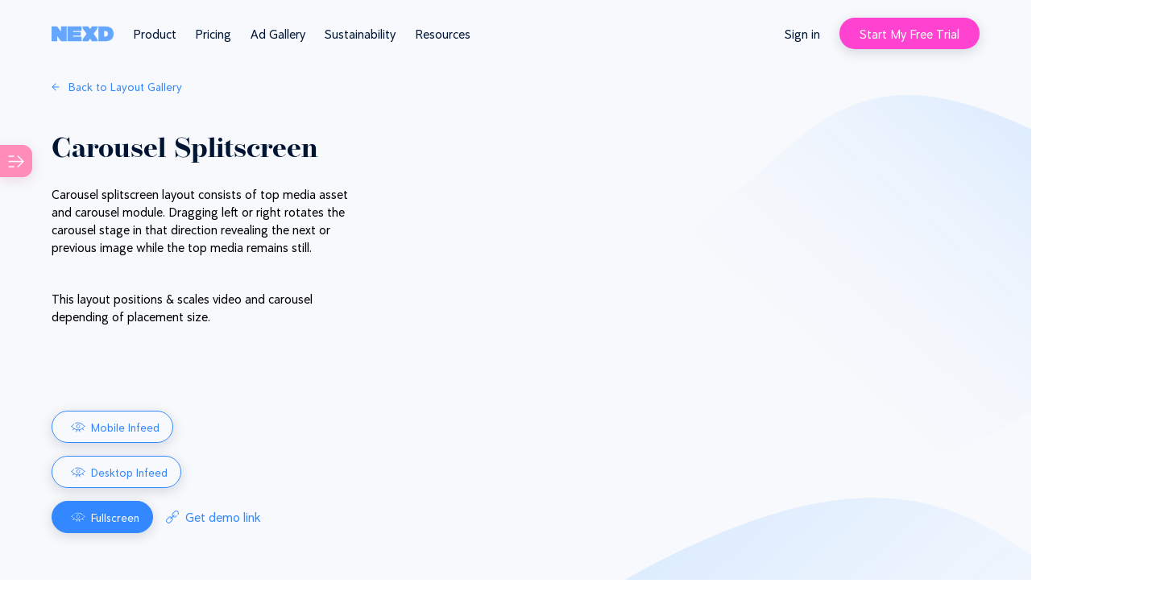

--- FILE ---
content_type: text/html; charset=UTF-8
request_url: https://www.nexd.com/layouts/carousel-splitscreen/
body_size: 20058
content:
<!doctype html>
<html lang="en-US">
<head>
<!-- Google Tag Manager -->
<script>(function(w,d,s,l,i){w[l]=w[l]||[];w[l].push({'gtm.start':
new Date().getTime(),event:'gtm.js'});var f=d.getElementsByTagName(s)[0],
j=d.createElement(s),dl=l!='dataLayer'?'&l='+l:'';j.async=true;j.src=
'https://www.googletagmanager.com/gtm.js?id='+i+dl;f.parentNode.insertBefore(j,f);
})(window,document,'script','dataLayer','GTM-K4GCFHB');</script>
<!-- End Google Tag Manager -->
	<meta charset="UTF-8">
	<meta name="viewport" content="width=device-width, initial-scale=1">
	<link rel="profile" href="https://gmpg.org/xfn/11">
	<meta name='robots' content='index, follow, max-image-preview:large, max-snippet:-1, max-video-preview:-1' />

	<!-- This site is optimized with the Yoast SEO plugin v20.12 - https://yoast.com/wordpress/plugins/seo/ -->
	<link rel="canonical" href="https://www.nexd.com/layouts/carousel-splitscreen/" />
	<meta property="og:locale" content="en_US" />
	<meta property="og:type" content="article" />
	<meta property="og:title" content="Carousel Splitscreen - NEXD" />
	<meta property="og:description" content="Carousel splitscreen layout consists of top media asset and carousel module. Dragging left or right rotates the carousel stage in that direction revealing the next or previous image while the top media remains still. This layout positions &amp; scales video and carousel depending of placement size. &nbsp;" />
	<meta property="og:url" content="https://www.nexd.com/layouts/carousel-splitscreen/" />
	<meta property="og:site_name" content="NEXD" />
	<meta property="article:publisher" content="https://facebook.com/nexdtech" />
	<meta property="article:modified_time" content="2025-04-23T08:36:18+00:00" />
	<meta property="og:image" content="https://www.nexd.com/wp-content/uploads/2023/12/Screenshot-2023-12-14-at-09.52.36.png" />
	<meta property="og:image:width" content="1879" />
	<meta property="og:image:height" content="1022" />
	<meta property="og:image:type" content="image/png" />
	<meta name="twitter:card" content="summary_large_image" />
	<meta name="twitter:site" content="@NEXDTech" />
	<meta name="twitter:label1" content="Est. reading time" />
	<meta name="twitter:data1" content="1 minute" />
	<script type="application/ld+json" class="yoast-schema-graph">{"@context":"https://schema.org","@graph":[{"@type":"WebPage","@id":"https://www.nexd.com/layouts/carousel-splitscreen/","url":"https://www.nexd.com/layouts/carousel-splitscreen/","name":"Carousel Splitscreen - NEXD","isPartOf":{"@id":"https://www.nexd.com/#website"},"datePublished":"2021-04-14T08:14:32+00:00","dateModified":"2025-04-23T08:36:18+00:00","breadcrumb":{"@id":"https://www.nexd.com/layouts/carousel-splitscreen/#breadcrumb"},"inLanguage":"en-US","potentialAction":[{"@type":"ReadAction","target":["https://www.nexd.com/layouts/carousel-splitscreen/"]}]},{"@type":"BreadcrumbList","@id":"https://www.nexd.com/layouts/carousel-splitscreen/#breadcrumb","itemListElement":[{"@type":"ListItem","position":1,"name":"Home","item":"https://www.nexd.com/"},{"@type":"ListItem","position":2,"name":"Carousel Splitscreen"}]},{"@type":"WebSite","@id":"https://www.nexd.com/#website","url":"https://www.nexd.com/","name":"NEXD","description":"Creative management platform for display ads","publisher":{"@id":"https://www.nexd.com/#organization"},"potentialAction":[{"@type":"SearchAction","target":{"@type":"EntryPoint","urlTemplate":"https://www.nexd.com/?s={search_term_string}"},"query-input":"required name=search_term_string"}],"inLanguage":"en-US"},{"@type":"Organization","@id":"https://www.nexd.com/#organization","name":"NEXD","url":"https://www.nexd.com/","logo":{"@type":"ImageObject","inLanguage":"en-US","@id":"https://www.nexd.com/#/schema/logo/image/","url":"https://www.nexd.com/wp-content/uploads/2019/06/favicon.png","contentUrl":"https://www.nexd.com/wp-content/uploads/2019/06/favicon.png","width":400,"height":400,"caption":"NEXD"},"image":{"@id":"https://www.nexd.com/#/schema/logo/image/"},"sameAs":["https://facebook.com/nexdtech","https://twitter.com/NEXDTech","https://www.instagram.com/NEXDTech/","https://www.linkedin.com/company/nexdtech/","https://www.youtube.com/channel/UCN78h5hrZ6kuHhSLFKoUcLA"]}]}</script>
	<!-- / Yoast SEO plugin. -->


<script type="text/javascript">
window._wpemojiSettings = {"baseUrl":"https:\/\/s.w.org\/images\/core\/emoji\/14.0.0\/72x72\/","ext":".png","svgUrl":"https:\/\/s.w.org\/images\/core\/emoji\/14.0.0\/svg\/","svgExt":".svg","source":{"concatemoji":"https:\/\/www.nexd.com\/wp-includes\/js\/wp-emoji-release.min.js?ver=6.1.3"}};
/*! This file is auto-generated */
!function(e,a,t){var n,r,o,i=a.createElement("canvas"),p=i.getContext&&i.getContext("2d");function s(e,t){var a=String.fromCharCode,e=(p.clearRect(0,0,i.width,i.height),p.fillText(a.apply(this,e),0,0),i.toDataURL());return p.clearRect(0,0,i.width,i.height),p.fillText(a.apply(this,t),0,0),e===i.toDataURL()}function c(e){var t=a.createElement("script");t.src=e,t.defer=t.type="text/javascript",a.getElementsByTagName("head")[0].appendChild(t)}for(o=Array("flag","emoji"),t.supports={everything:!0,everythingExceptFlag:!0},r=0;r<o.length;r++)t.supports[o[r]]=function(e){if(p&&p.fillText)switch(p.textBaseline="top",p.font="600 32px Arial",e){case"flag":return s([127987,65039,8205,9895,65039],[127987,65039,8203,9895,65039])?!1:!s([55356,56826,55356,56819],[55356,56826,8203,55356,56819])&&!s([55356,57332,56128,56423,56128,56418,56128,56421,56128,56430,56128,56423,56128,56447],[55356,57332,8203,56128,56423,8203,56128,56418,8203,56128,56421,8203,56128,56430,8203,56128,56423,8203,56128,56447]);case"emoji":return!s([129777,127995,8205,129778,127999],[129777,127995,8203,129778,127999])}return!1}(o[r]),t.supports.everything=t.supports.everything&&t.supports[o[r]],"flag"!==o[r]&&(t.supports.everythingExceptFlag=t.supports.everythingExceptFlag&&t.supports[o[r]]);t.supports.everythingExceptFlag=t.supports.everythingExceptFlag&&!t.supports.flag,t.DOMReady=!1,t.readyCallback=function(){t.DOMReady=!0},t.supports.everything||(n=function(){t.readyCallback()},a.addEventListener?(a.addEventListener("DOMContentLoaded",n,!1),e.addEventListener("load",n,!1)):(e.attachEvent("onload",n),a.attachEvent("onreadystatechange",function(){"complete"===a.readyState&&t.readyCallback()})),(e=t.source||{}).concatemoji?c(e.concatemoji):e.wpemoji&&e.twemoji&&(c(e.twemoji),c(e.wpemoji)))}(window,document,window._wpemojiSettings);
</script>
<style type="text/css">
img.wp-smiley,
img.emoji {
	display: inline !important;
	border: none !important;
	box-shadow: none !important;
	height: 1em !important;
	width: 1em !important;
	margin: 0 0.07em !important;
	vertical-align: -0.1em !important;
	background: none !important;
	padding: 0 !important;
}
</style>
	<link rel='stylesheet' id='wp-block-library-css' href='https://www.nexd.com/wp-includes/css/dist/block-library/style.min.css?ver=6.1.3' type='text/css' media='all' />
<link rel='stylesheet' id='activecampaign-form-block-css' href='https://www.nexd.com/wp-content/plugins/activecampaign-subscription-forms/activecampaign-form-block/build/style-index.css?ver=1741694873' type='text/css' media='all' />
<link rel='stylesheet' id='classic-theme-styles-css' href='https://www.nexd.com/wp-includes/css/classic-themes.min.css?ver=1' type='text/css' media='all' />
<style id='global-styles-inline-css' type='text/css'>
body{--wp--preset--color--black: #000000;--wp--preset--color--cyan-bluish-gray: #abb8c3;--wp--preset--color--white: #ffffff;--wp--preset--color--pale-pink: #f78da7;--wp--preset--color--vivid-red: #cf2e2e;--wp--preset--color--luminous-vivid-orange: #ff6900;--wp--preset--color--luminous-vivid-amber: #fcb900;--wp--preset--color--light-green-cyan: #7bdcb5;--wp--preset--color--vivid-green-cyan: #00d084;--wp--preset--color--pale-cyan-blue: #8ed1fc;--wp--preset--color--vivid-cyan-blue: #0693e3;--wp--preset--color--vivid-purple: #9b51e0;--wp--preset--gradient--vivid-cyan-blue-to-vivid-purple: linear-gradient(135deg,rgba(6,147,227,1) 0%,rgb(155,81,224) 100%);--wp--preset--gradient--light-green-cyan-to-vivid-green-cyan: linear-gradient(135deg,rgb(122,220,180) 0%,rgb(0,208,130) 100%);--wp--preset--gradient--luminous-vivid-amber-to-luminous-vivid-orange: linear-gradient(135deg,rgba(252,185,0,1) 0%,rgba(255,105,0,1) 100%);--wp--preset--gradient--luminous-vivid-orange-to-vivid-red: linear-gradient(135deg,rgba(255,105,0,1) 0%,rgb(207,46,46) 100%);--wp--preset--gradient--very-light-gray-to-cyan-bluish-gray: linear-gradient(135deg,rgb(238,238,238) 0%,rgb(169,184,195) 100%);--wp--preset--gradient--cool-to-warm-spectrum: linear-gradient(135deg,rgb(74,234,220) 0%,rgb(151,120,209) 20%,rgb(207,42,186) 40%,rgb(238,44,130) 60%,rgb(251,105,98) 80%,rgb(254,248,76) 100%);--wp--preset--gradient--blush-light-purple: linear-gradient(135deg,rgb(255,206,236) 0%,rgb(152,150,240) 100%);--wp--preset--gradient--blush-bordeaux: linear-gradient(135deg,rgb(254,205,165) 0%,rgb(254,45,45) 50%,rgb(107,0,62) 100%);--wp--preset--gradient--luminous-dusk: linear-gradient(135deg,rgb(255,203,112) 0%,rgb(199,81,192) 50%,rgb(65,88,208) 100%);--wp--preset--gradient--pale-ocean: linear-gradient(135deg,rgb(255,245,203) 0%,rgb(182,227,212) 50%,rgb(51,167,181) 100%);--wp--preset--gradient--electric-grass: linear-gradient(135deg,rgb(202,248,128) 0%,rgb(113,206,126) 100%);--wp--preset--gradient--midnight: linear-gradient(135deg,rgb(2,3,129) 0%,rgb(40,116,252) 100%);--wp--preset--duotone--dark-grayscale: url('#wp-duotone-dark-grayscale');--wp--preset--duotone--grayscale: url('#wp-duotone-grayscale');--wp--preset--duotone--purple-yellow: url('#wp-duotone-purple-yellow');--wp--preset--duotone--blue-red: url('#wp-duotone-blue-red');--wp--preset--duotone--midnight: url('#wp-duotone-midnight');--wp--preset--duotone--magenta-yellow: url('#wp-duotone-magenta-yellow');--wp--preset--duotone--purple-green: url('#wp-duotone-purple-green');--wp--preset--duotone--blue-orange: url('#wp-duotone-blue-orange');--wp--preset--font-size--small: 13px;--wp--preset--font-size--medium: 20px;--wp--preset--font-size--large: 36px;--wp--preset--font-size--x-large: 42px;--wp--preset--spacing--20: 0.44rem;--wp--preset--spacing--30: 0.67rem;--wp--preset--spacing--40: 1rem;--wp--preset--spacing--50: 1.5rem;--wp--preset--spacing--60: 2.25rem;--wp--preset--spacing--70: 3.38rem;--wp--preset--spacing--80: 5.06rem;}:where(.is-layout-flex){gap: 0.5em;}body .is-layout-flow > .alignleft{float: left;margin-inline-start: 0;margin-inline-end: 2em;}body .is-layout-flow > .alignright{float: right;margin-inline-start: 2em;margin-inline-end: 0;}body .is-layout-flow > .aligncenter{margin-left: auto !important;margin-right: auto !important;}body .is-layout-constrained > .alignleft{float: left;margin-inline-start: 0;margin-inline-end: 2em;}body .is-layout-constrained > .alignright{float: right;margin-inline-start: 2em;margin-inline-end: 0;}body .is-layout-constrained > .aligncenter{margin-left: auto !important;margin-right: auto !important;}body .is-layout-constrained > :where(:not(.alignleft):not(.alignright):not(.alignfull)){max-width: var(--wp--style--global--content-size);margin-left: auto !important;margin-right: auto !important;}body .is-layout-constrained > .alignwide{max-width: var(--wp--style--global--wide-size);}body .is-layout-flex{display: flex;}body .is-layout-flex{flex-wrap: wrap;align-items: center;}body .is-layout-flex > *{margin: 0;}:where(.wp-block-columns.is-layout-flex){gap: 2em;}.has-black-color{color: var(--wp--preset--color--black) !important;}.has-cyan-bluish-gray-color{color: var(--wp--preset--color--cyan-bluish-gray) !important;}.has-white-color{color: var(--wp--preset--color--white) !important;}.has-pale-pink-color{color: var(--wp--preset--color--pale-pink) !important;}.has-vivid-red-color{color: var(--wp--preset--color--vivid-red) !important;}.has-luminous-vivid-orange-color{color: var(--wp--preset--color--luminous-vivid-orange) !important;}.has-luminous-vivid-amber-color{color: var(--wp--preset--color--luminous-vivid-amber) !important;}.has-light-green-cyan-color{color: var(--wp--preset--color--light-green-cyan) !important;}.has-vivid-green-cyan-color{color: var(--wp--preset--color--vivid-green-cyan) !important;}.has-pale-cyan-blue-color{color: var(--wp--preset--color--pale-cyan-blue) !important;}.has-vivid-cyan-blue-color{color: var(--wp--preset--color--vivid-cyan-blue) !important;}.has-vivid-purple-color{color: var(--wp--preset--color--vivid-purple) !important;}.has-black-background-color{background-color: var(--wp--preset--color--black) !important;}.has-cyan-bluish-gray-background-color{background-color: var(--wp--preset--color--cyan-bluish-gray) !important;}.has-white-background-color{background-color: var(--wp--preset--color--white) !important;}.has-pale-pink-background-color{background-color: var(--wp--preset--color--pale-pink) !important;}.has-vivid-red-background-color{background-color: var(--wp--preset--color--vivid-red) !important;}.has-luminous-vivid-orange-background-color{background-color: var(--wp--preset--color--luminous-vivid-orange) !important;}.has-luminous-vivid-amber-background-color{background-color: var(--wp--preset--color--luminous-vivid-amber) !important;}.has-light-green-cyan-background-color{background-color: var(--wp--preset--color--light-green-cyan) !important;}.has-vivid-green-cyan-background-color{background-color: var(--wp--preset--color--vivid-green-cyan) !important;}.has-pale-cyan-blue-background-color{background-color: var(--wp--preset--color--pale-cyan-blue) !important;}.has-vivid-cyan-blue-background-color{background-color: var(--wp--preset--color--vivid-cyan-blue) !important;}.has-vivid-purple-background-color{background-color: var(--wp--preset--color--vivid-purple) !important;}.has-black-border-color{border-color: var(--wp--preset--color--black) !important;}.has-cyan-bluish-gray-border-color{border-color: var(--wp--preset--color--cyan-bluish-gray) !important;}.has-white-border-color{border-color: var(--wp--preset--color--white) !important;}.has-pale-pink-border-color{border-color: var(--wp--preset--color--pale-pink) !important;}.has-vivid-red-border-color{border-color: var(--wp--preset--color--vivid-red) !important;}.has-luminous-vivid-orange-border-color{border-color: var(--wp--preset--color--luminous-vivid-orange) !important;}.has-luminous-vivid-amber-border-color{border-color: var(--wp--preset--color--luminous-vivid-amber) !important;}.has-light-green-cyan-border-color{border-color: var(--wp--preset--color--light-green-cyan) !important;}.has-vivid-green-cyan-border-color{border-color: var(--wp--preset--color--vivid-green-cyan) !important;}.has-pale-cyan-blue-border-color{border-color: var(--wp--preset--color--pale-cyan-blue) !important;}.has-vivid-cyan-blue-border-color{border-color: var(--wp--preset--color--vivid-cyan-blue) !important;}.has-vivid-purple-border-color{border-color: var(--wp--preset--color--vivid-purple) !important;}.has-vivid-cyan-blue-to-vivid-purple-gradient-background{background: var(--wp--preset--gradient--vivid-cyan-blue-to-vivid-purple) !important;}.has-light-green-cyan-to-vivid-green-cyan-gradient-background{background: var(--wp--preset--gradient--light-green-cyan-to-vivid-green-cyan) !important;}.has-luminous-vivid-amber-to-luminous-vivid-orange-gradient-background{background: var(--wp--preset--gradient--luminous-vivid-amber-to-luminous-vivid-orange) !important;}.has-luminous-vivid-orange-to-vivid-red-gradient-background{background: var(--wp--preset--gradient--luminous-vivid-orange-to-vivid-red) !important;}.has-very-light-gray-to-cyan-bluish-gray-gradient-background{background: var(--wp--preset--gradient--very-light-gray-to-cyan-bluish-gray) !important;}.has-cool-to-warm-spectrum-gradient-background{background: var(--wp--preset--gradient--cool-to-warm-spectrum) !important;}.has-blush-light-purple-gradient-background{background: var(--wp--preset--gradient--blush-light-purple) !important;}.has-blush-bordeaux-gradient-background{background: var(--wp--preset--gradient--blush-bordeaux) !important;}.has-luminous-dusk-gradient-background{background: var(--wp--preset--gradient--luminous-dusk) !important;}.has-pale-ocean-gradient-background{background: var(--wp--preset--gradient--pale-ocean) !important;}.has-electric-grass-gradient-background{background: var(--wp--preset--gradient--electric-grass) !important;}.has-midnight-gradient-background{background: var(--wp--preset--gradient--midnight) !important;}.has-small-font-size{font-size: var(--wp--preset--font-size--small) !important;}.has-medium-font-size{font-size: var(--wp--preset--font-size--medium) !important;}.has-large-font-size{font-size: var(--wp--preset--font-size--large) !important;}.has-x-large-font-size{font-size: var(--wp--preset--font-size--x-large) !important;}
.wp-block-navigation a:where(:not(.wp-element-button)){color: inherit;}
:where(.wp-block-columns.is-layout-flex){gap: 2em;}
.wp-block-pullquote{font-size: 1.5em;line-height: 1.6;}
</style>
<link rel='stylesheet' id='contact-form-7-css' href='https://www.nexd.com/wp-content/plugins/contact-form-7/includes/css/styles.css?ver=5.7.7' type='text/css' media='all' />
<link rel='stylesheet' id='theme-css-css' href='https://www.nexd.com/wp-content/themes/nexd_theme/build/bundle.css?ver=13c1e45d' type='text/css' media='all' />
<script type='text/javascript' src='https://www.nexd.com/wp-includes/js/jquery/jquery.min.js?ver=3.6.1' id='jquery-core-js'></script>
<script type='text/javascript' src='https://www.nexd.com/wp-includes/js/jquery/jquery-migrate.min.js?ver=3.3.2' id='jquery-migrate-js'></script>
<link rel="https://api.w.org/" href="https://www.nexd.com/wp-json/" /><link rel="alternate" type="application/json" href="https://www.nexd.com/wp-json/wp/v2/layouts/11364" /><link rel="EditURI" type="application/rsd+xml" title="RSD" href="https://www.nexd.com/xmlrpc.php?rsd" />
<link rel="wlwmanifest" type="application/wlwmanifest+xml" href="https://www.nexd.com/wp-includes/wlwmanifest.xml" />
<meta name="generator" content="WordPress 6.1.3" />
<link rel='shortlink' href='https://www.nexd.com/?p=11364' />
<link rel="alternate" type="application/json+oembed" href="https://www.nexd.com/wp-json/oembed/1.0/embed?url=https%3A%2F%2Fwww.nexd.com%2Flayouts%2Fcarousel-splitscreen%2F" />
<link rel="alternate" type="text/xml+oembed" href="https://www.nexd.com/wp-json/oembed/1.0/embed?url=https%3A%2F%2Fwww.nexd.com%2Flayouts%2Fcarousel-splitscreen%2F&#038;format=xml" />
<link rel="amphtml" href="https://www.nexd.com/layouts/carousel-splitscreen/amp/"><link rel="icon" href="https://www.nexd.com/wp-content/uploads/2019/06/favicon-48x48.png" sizes="32x32" />
<link rel="icon" href="https://www.nexd.com/wp-content/uploads/2019/06/favicon-300x300.png" sizes="192x192" />
<link rel="apple-touch-icon" href="https://www.nexd.com/wp-content/uploads/2019/06/favicon-300x300.png" />
<meta name="msapplication-TileImage" content="https://www.nexd.com/wp-content/uploads/2019/06/favicon-300x300.png" />
		<style type="text/css" id="wp-custom-css">
			.quotes-block .cta-container {margin-top: 0; z-index: 99; position: relative;}
		</style>
										<title>Carousel Splitscreen - NEXD</title>
	<link rel="preload" as="font" type="font/woff2" crossorigin="anonymous" href="/wp-content/themes/nexd_theme/build/394CE5_5_0.woff2">
	<link rel="preload" as="font" type="font/woff2" crossorigin="anonymous" href="/wp-content/themes/nexd_theme/build/394CE5_2_0.woff2">
	<link rel="preload" as="font" type="font/woff2" crossorigin="anonymous" href="/wp-content/themes/nexd_theme/build/394CE5_1_0.woff2">
	<link rel="preload" as="font" type="font/woff2" crossorigin="anonymous" href="/wp-content/themes/nexd_theme/assets/fonts/webfonts/clarika-bold.woff2">
	<link rel="preload" as="font" type="font/woff2" crossorigin="anonymous" href="/wp-content/themes/nexd_theme/assets/fonts/webfonts/clarika-regular.woff2">
	<link rel="preload" as="font" type="font/woff2" crossorigin="anonymous" href="/wp-content/themes/nexd_theme/assets/fonts/webfonts/clarika-medium.woff2">
</head>
<body class="layouts-template-default single single-layouts postid-11364 carousel-splitscreen">
<!-- Google Tag Manager (noscript) -->
<noscript><iframe src="https://www.googletagmanager.com/ns.html?id=GTM-K4GCFHB"
height="0" width="0" style="display:none;visibility:hidden"></iframe></noscript>
<!-- End Google Tag Manager (noscript) -->
<div id="page" class="site">

	<header id="masthead" class="site-header">
					<div class="container">
			<div class="row is-flex">
			<div class="logo">
							<a href="https://www.nexd.com" class="main-logo"><img src="https://www.nexd.com/wp-content/themes/nexd_theme/assets/logo.svg" alt="NEXD logo"></a>
				<a href="https://www.nexd.com" class="main-logo-white is-hidden"><img src="https://www.nexd.com/wp-content/themes/nexd_theme/assets/logo-white.svg" alt="NEXD logo"></a>
						</div><!-- logo -->
			<div class="nav-col col d-flex">
			<nav id="site-navigation" class="main-navigation">
				
				<div class="mobile-menu">
					<div class="button_container" id="toggle">
						<span class="top"></span>
						<span class="middle"></span>
						<span class="bottom"></span>
					</div>

						<div class="overlay" id="overlay">
							<div class="menu-primary-menu-updated-container"><ul id="primary-menu" class="menu"><li id="menu-item-15449" class="menu-item menu-item-type-post_type menu-item-object-page menu-item-has-children menu-item-15449"><a href="https://www.nexd.com/campaign-manager/">Product</a>
<ul class="sub-menu">
	<li id="menu-item-15439" class="menu-item menu-item-type-post_type menu-item-object-page menu-item-15439"><a href="https://www.nexd.com/campaign-manager/">Campaign Manager</a></li>
	<li id="menu-item-15727" class="menu-item menu-item-type-post_type menu-item-object-page menu-item-15727"><a href="https://www.nexd.com/managed-services/">Nexd Studio</a></li>
	<li id="menu-item-15200" class="menu-item menu-item-type-post_type menu-item-object-page menu-item-15200"><a href="https://www.nexd.com/extra-features/">Extra Features</a></li>
	<li id="menu-item-15201" class="menu-item menu-item-type-post_type menu-item-object-page menu-item-15201"><a href="https://www.nexd.com/ad-types/">Ad Types</a></li>
	<li id="menu-item-15199" class="menu-item menu-item-type-post_type menu-item-object-page menu-item-15199"><a href="https://www.nexd.com/layouts/">Ad Layouts &#038; Specs</a></li>
</ul>
</li>
<li id="menu-item-15450" class="menu-item menu-item-type-post_type menu-item-object-page menu-item-15450"><a href="https://www.nexd.com/pricing/">Pricing</a></li>
<li id="menu-item-15194" class="menu-item menu-item-type-post_type menu-item-object-page menu-item-15194"><a href="https://www.nexd.com/ad-gallery/">Ad Gallery</a></li>
<li id="menu-item-16571" class="menu-item menu-item-type-post_type menu-item-object-page menu-item-16571"><a href="https://www.nexd.com/sustainability/">Sustainability</a></li>
<li id="menu-item-15198" class="menu-item menu-item-type-custom menu-item-object-custom menu-item-has-children menu-item-15198"><a href="#">Resources</a>
<ul class="sub-menu">
	<li id="menu-item-15203" class="menu-item menu-item-type-post_type menu-item-object-page menu-item-15203"><a href="https://www.nexd.com/blog/">Blog</a></li>
	<li id="menu-item-15202" class="menu-item menu-item-type-custom menu-item-object-custom menu-item-15202"><a href="https://support.nexd.com/en/">Support Portal</a></li>
	<li id="menu-item-16816" class="menu-item menu-item-type-custom menu-item-object-custom menu-item-16816"><a href="https://adspecs.nexd.com/">Specs Calculator</a></li>
	<li id="menu-item-15205" class="menu-item menu-item-type-post_type menu-item-object-page menu-item-15205"><a href="https://www.nexd.com/jobs/">Careers</a></li>
	<li id="menu-item-15206" class="menu-item menu-item-type-post_type menu-item-object-page menu-item-15206"><a href="https://www.nexd.com/contact/">Contact</a></li>
</ul>
</li>
<li id="menu-item-15191" class="login-menu menu-item menu-item-type-custom menu-item-object-custom menu-item-15191"><a target="_blank" rel="noopener" href="https://app.nexd.com">Sign in</a></li>
<li id="menu-item-15189" class="signin-menu menu-item menu-item-type-custom menu-item-object-custom menu-item-15189"><a href="https://app.nexd.com/register">Start My Free Trial</a></li>
</ul></div>						</div>
					</div><!-- mobile -->
				<div class="desktop-menu">
					<div class="menu-primary-menu-updated-container"><ul id="primary-menu" class="menu"><li class="menu-item menu-item-type-post_type menu-item-object-page menu-item-has-children menu-item-15449"><a href="https://www.nexd.com/campaign-manager/">Product</a>
<ul class="sub-menu">
	<li class="menu-item menu-item-type-post_type menu-item-object-page menu-item-15439"><a href="https://www.nexd.com/campaign-manager/">Campaign Manager</a></li>
	<li class="menu-item menu-item-type-post_type menu-item-object-page menu-item-15727"><a href="https://www.nexd.com/managed-services/">Nexd Studio</a></li>
	<li class="menu-item menu-item-type-post_type menu-item-object-page menu-item-15200"><a href="https://www.nexd.com/extra-features/">Extra Features</a></li>
	<li class="menu-item menu-item-type-post_type menu-item-object-page menu-item-15201"><a href="https://www.nexd.com/ad-types/">Ad Types</a></li>
	<li class="menu-item menu-item-type-post_type menu-item-object-page menu-item-15199"><a href="https://www.nexd.com/layouts/">Ad Layouts &#038; Specs</a></li>
</ul>
</li>
<li class="menu-item menu-item-type-post_type menu-item-object-page menu-item-15450"><a href="https://www.nexd.com/pricing/">Pricing</a></li>
<li class="menu-item menu-item-type-post_type menu-item-object-page menu-item-15194"><a href="https://www.nexd.com/ad-gallery/">Ad Gallery</a></li>
<li class="menu-item menu-item-type-post_type menu-item-object-page menu-item-16571"><a href="https://www.nexd.com/sustainability/">Sustainability</a></li>
<li class="menu-item menu-item-type-custom menu-item-object-custom menu-item-has-children menu-item-15198"><a href="#">Resources</a>
<ul class="sub-menu">
	<li class="menu-item menu-item-type-post_type menu-item-object-page menu-item-15203"><a href="https://www.nexd.com/blog/">Blog</a></li>
	<li class="menu-item menu-item-type-custom menu-item-object-custom menu-item-15202"><a href="https://support.nexd.com/en/">Support Portal</a></li>
	<li class="menu-item menu-item-type-custom menu-item-object-custom menu-item-16816"><a href="https://adspecs.nexd.com/">Specs Calculator</a></li>
	<li class="menu-item menu-item-type-post_type menu-item-object-page menu-item-15205"><a href="https://www.nexd.com/jobs/">Careers</a></li>
	<li class="menu-item menu-item-type-post_type menu-item-object-page menu-item-15206"><a href="https://www.nexd.com/contact/">Contact</a></li>
</ul>
</li>
<li class="login-menu menu-item menu-item-type-custom menu-item-object-custom menu-item-15191"><a target="_blank" rel="noopener" href="https://app.nexd.com">Sign in</a></li>
<li class="signin-menu menu-item menu-item-type-custom menu-item-object-custom menu-item-15189"><a href="https://app.nexd.com/register">Start My Free Trial</a></li>
</ul></div>				</div>

			</nav><!-- #site-navigation -->

				</div><!-- nav-col -->
				</div><!-- row -->
			</div><!-- container -->
			</header><!-- #masthead -->


	<div id="content" class="site-content">


<div id="single-layout" class="content-area" data-id=" duRrATTiGmPnTDkH" data-creative_id=" duRrATTiGmPnTDkH">
    <main id="main" class="site-main" role="main" data-sticky-container>

                <div class="layouts-toggle sticky" data-margin-top="100" data-sticky-class="is-sticky">
    <div class="layouts-toggle--btn">
        <img src="https://www.nexd.com/wp-content/themes/nexd_theme/assets/layouts/icon--layouts-burger.svg" alt="Menu burger" />
    </div>
    <ul class="layouts-toggle--nav">
        <li><img class="layouts-toggle--close" src="https://www.nexd.com/wp-content/themes/nexd_theme/assets/layouts/icon--layouts-menu-close.svg" alt="Close menu"/></li>
                                    <li><a href="https://www.nexd.com/layouts/3d-cube-horizontal/">3D Cube (horizontal)</a></li>
                                            <li><a href="https://www.nexd.com/layouts/3d-cube-vertical/">3D Cube (vertical)</a></li>
                                            <li><a href="https://www.nexd.com/layouts/3d-prism/">3D Prism (horizontal)</a></li>
                                            <li><a href="https://www.nexd.com/layouts/3d-prism-vertical/">3D Prism (vertical)</a></li>
                                            <li><a href="https://www.nexd.com/layouts/blinds/">Blinds</a></li>
                                            <li><a href="https://www.nexd.com/layouts/blinds-swipe/">Blinds Swipe</a></li>
                                            <li><a href="https://www.nexd.com/layouts/carousel/">Carousel</a></li>
                                            <li><a href="https://www.nexd.com/layouts/carousel-splitscreen/">Carousel Splitscreen</a></li>
                                            <li><a href="https://www.nexd.com/layouts/deck-of-cards-layout/">Deck of cards</a></li>
                                            <li><a href="https://www.nexd.com/layouts/drag-to-reveal-layout/">Drag to Reveal</a></li>
                                            <li><a href="https://www.nexd.com/layouts/flip/">Flip</a></li>
                                            <li><a href="https://www.nexd.com/layouts/flip-book/">Flip Book</a></li>
                                            <li><a href="https://www.nexd.com/layouts/floating/">Floating</a></li>
                                            <li><a href="https://www.nexd.com/layouts/floating-object/">Floating Object</a></li>
                                            <li><a href="https://www.nexd.com/layouts/map/">Map</a></li>
                                            <li><a href="https://www.nexd.com/layouts/map-with-horizontal-drag/">Map with horizontal drag</a></li>
                                            <li><a href="https://www.nexd.com/layouts/map-with-vertical-drag/">Map with vertical drag</a></li>
                                            <li><a href="https://www.nexd.com/layouts/panorama-horizontal/">Panorama (horizontal)</a></li>
                                            <li><a href="https://www.nexd.com/layouts/panorama-vertical/">Panorama (vertical)</a></li>
                                            <li><a href="https://www.nexd.com/layouts/panorama-splitscreen/">Panorama Splitscreen</a></li>
                                            <li><a href="https://www.nexd.com/layouts/parallax-cube/">Parallax Cube</a></li>
                                            <li><a href="https://www.nexd.com/layouts/queue/">Queue</a></li>
                                            <li><a href="https://www.nexd.com/layouts/roller-horizontal/">Roller (horizontal)</a></li>
                                            <li><a href="https://www.nexd.com/layouts/roller-vertical/">Roller (vertical)</a></li>
                                            <li><a href="https://www.nexd.com/layouts/scratch/">Scratch</a></li>
                                            <li><a href="https://www.nexd.com/layouts/scroll-to-queue/">Scroll to Queue</a></li>
                                            <li><a href="https://www.nexd.com/layouts/scroll-to-zoom/">Scroll to Zoom</a></li>
                                            <li><a href="https://www.nexd.com/layouts/slider/">Slider</a></li>
                                            <li><a href="https://www.nexd.com/layouts/slides/">Slides</a></li>
                                            <li><a href="https://www.nexd.com/layouts/social-to-display/">Social To Display</a></li>
                                            <li><a href="https://www.nexd.com/layouts/splitscreen/">Splitscreen</a></li>
                                            <li><a href="https://www.nexd.com/layouts/still/">Still</a></li>
                                            <li><a href="https://www.nexd.com/layouts/survey/">Survey</a></li>
                                            <li><a href="https://www.nexd.com/layouts/tiles/">Tiles</a></li>
                                            <li><a href="https://www.nexd.com/layouts/train/">Train</a></li>
                                            <li><a href="https://www.nexd.com/layouts/unblur-on-touch/">Unblur on touch</a></li>
                                            <li><a href="https://www.nexd.com/layouts/unblur-with-scroll/">Unblur with scroll</a></li>
                                            <li><a href="https://www.nexd.com/layouts/video/">Video</a></li>
                                            <li><a href="https://www.nexd.com/layouts/vr-showroom/">VR Showroom</a></li>
                    </ul>
       
      
</div><!-- sidebar -->                       
        <div class="back-navigation">
            <div class="container">
                                    <a href="/layouts">
                                                            <img src="https://www.nexd.com/wp-content/themes/nexd_theme/assets/arrow-left--lightblue.png">
                                        <span>Back to Layout Gallery</span>
                </a>
            </div>
        </div>
        <section class="single-hero" id="js-hero-block">
        <div class="blob-wrap">
            <div class="blob blob-right-top">
                <img src="https://www.nexd.com/wp-content/themes/nexd_theme/assets/table-blob-left.svg" alt="NEXD Blob">
            </div>
        </div>
            <div class="container">
                <div class="columns single-hero--content">
                    <div class="column is-4 single-hero--textarea">
                        <div class="single-hero--textarea-inner">
                            <h1 class="margin-bottom--l">Carousel Splitscreen</h1>
                                                                                                                            <p>Carousel splitscreen layout consists of top media asset and carousel module. Dragging left or right rotates the carousel stage in that direction revealing the next or previous image while the top media remains still.</p>
<p>This layout positions &amp; scales video and carousel depending of placement size.</p>
<p>&nbsp;</p>
                                                                                        <div class="single-hero--btns columns">
                                <div class="column">

                                                                        <div class="device-demo is-flex">
                                        <button class="mobile-device layout-device button is-transparent" data-creative_id=" duRrATTiGmPnTDkH">
                                            <span class="eye"></span>
                                            Mobile Infeed
                                        </button>
                                        <a class="copy-link">
                                            <svg xmlns="http://www.w3.org/2000/svg" width="32" height="32" fill="none" viewBox="0 0 32 32">
                                                <path fill="var(--client_color, #3388ff)" d="M13.683 18.763c-.059 0-.118-.01-.172-.033-.055-.022-.105-.055-.147-.097-.087-.088-.136-.206-.136-.33 0-.123.05-.242.136-.33l4.624-4.62c.087-.086.203-.134.325-.134s.239.048.325.134c.086.088.135.207.135.33 0 .124-.049.242-.135.33l-4.645 4.62c-.083.081-.194.128-.31.13z"/>
                                                <path fill="var(--client_color, #3388ff)" d="M11.385 24.003c-.303.002-.603-.057-.883-.174-.28-.117-.533-.289-.745-.506l-1.089-1.08C8.24 21.81 8 21.223 8 20.613c0-.61.24-1.196.668-1.63l2.927-2.93c.436-.424 1.02-.66 1.628-.66.608 0 1.192.236 1.628.66l1.079 1.08c.43.433.672 1.02.672 1.63 0 .611-.241 1.197-.672 1.63l-2.937 2.93c-.425.43-1.003.675-1.608.68zm1.838-7.71c-.185-.002-.37.034-.54.104-.172.07-.328.175-.459.306l-2.896 2.93c-.135.13-.241.285-.314.457-.073.172-.11.357-.11.543 0 .187.037.372.11.543.073.172.18.328.314.457l1.078 1.08c.262.251.611.392.974.392s.712-.14.974-.392l2.927-2.93c.134-.13.24-.285.313-.457.073-.171.11-.356.11-.543 0-.187-.037-.371-.11-.543-.072-.172-.18-.327-.313-.457l-1.079-1.08c-.26-.26-.611-.408-.979-.41zM18.756 16.613c-.303.002-.603-.057-.883-.174-.28-.117-.533-.289-.745-.506l-1.079-1.08c-.43-.433-.672-1.019-.672-1.63 0-.61.242-1.197.672-1.63l2.937-2.94C19.425 8.234 20.008 8 20.614 8c.607 0 1.19.234 1.628.653l1.09 1.09c.427.434.667 1.02.667 1.63 0 .61-.24 1.196-.668 1.63l-.08.08c-.088.087-.206.136-.33.136-.123 0-.241-.049-.33-.136-.085-.086-.133-.203-.133-.325 0-.121.048-.238.134-.325l.08-.08c.134-.13.24-.285.313-.457.073-.171.11-.356.11-.543 0-.186-.037-.371-.11-.543-.072-.172-.18-.327-.313-.457l-1.099-1.04c-.26-.256-.61-.399-.974-.399s-.714.143-.974.4l-2.926 2.93c-.135.129-.241.284-.314.456-.073.172-.11.357-.11.543 0 .187.037.372.11.543.073.172.18.328.314.457l1.078 1.08c.267.262.626.408 1 .408.373 0 .731-.146.998-.408l.999-1c.087-.08.202-.124.32-.121.12.002.232.05.316.134.084.084.132.197.135.316.002.119-.041.234-.122.321l-.999 1c-.22.214-.482.38-.769.49-.286.11-.592.161-.899.15z"/>
                                            </svg>
                                            Get demo link
                                        </a>
                                    </div>
                                    
                                                                        <div class="device-demo is-flex">
                                        <button class="desktop-device layout-device button is-transparent" data-creative_id=" duRrATTiGmPnTDkH">
                                            <span class="eye"></span>
                                            Desktop Infeed
                                        </button>
                                        <a class="copy-link">
                                            <svg xmlns="http://www.w3.org/2000/svg" width="32" height="32" fill="none" viewBox="0 0 32 32">
                                                <path fill="var(--client_color, #3388ff)" d="M13.683 18.763c-.059 0-.118-.01-.172-.033-.055-.022-.105-.055-.147-.097-.087-.088-.136-.206-.136-.33 0-.123.05-.242.136-.33l4.624-4.62c.087-.086.203-.134.325-.134s.239.048.325.134c.086.088.135.207.135.33 0 .124-.049.242-.135.33l-4.645 4.62c-.083.081-.194.128-.31.13z"/>
                                                <path fill="var(--client_color, #3388ff)" d="M11.385 24.003c-.303.002-.603-.057-.883-.174-.28-.117-.533-.289-.745-.506l-1.089-1.08C8.24 21.81 8 21.223 8 20.613c0-.61.24-1.196.668-1.63l2.927-2.93c.436-.424 1.02-.66 1.628-.66.608 0 1.192.236 1.628.66l1.079 1.08c.43.433.672 1.02.672 1.63 0 .611-.241 1.197-.672 1.63l-2.937 2.93c-.425.43-1.003.675-1.608.68zm1.838-7.71c-.185-.002-.37.034-.54.104-.172.07-.328.175-.459.306l-2.896 2.93c-.135.13-.241.285-.314.457-.073.172-.11.357-.11.543 0 .187.037.372.11.543.073.172.18.328.314.457l1.078 1.08c.262.251.611.392.974.392s.712-.14.974-.392l2.927-2.93c.134-.13.24-.285.313-.457.073-.171.11-.356.11-.543 0-.187-.037-.371-.11-.543-.072-.172-.18-.327-.313-.457l-1.079-1.08c-.26-.26-.611-.408-.979-.41zM18.756 16.613c-.303.002-.603-.057-.883-.174-.28-.117-.533-.289-.745-.506l-1.079-1.08c-.43-.433-.672-1.019-.672-1.63 0-.61.242-1.197.672-1.63l2.937-2.94C19.425 8.234 20.008 8 20.614 8c.607 0 1.19.234 1.628.653l1.09 1.09c.427.434.667 1.02.667 1.63 0 .61-.24 1.196-.668 1.63l-.08.08c-.088.087-.206.136-.33.136-.123 0-.241-.049-.33-.136-.085-.086-.133-.203-.133-.325 0-.121.048-.238.134-.325l.08-.08c.134-.13.24-.285.313-.457.073-.171.11-.356.11-.543 0-.186-.037-.371-.11-.543-.072-.172-.18-.327-.313-.457l-1.099-1.04c-.26-.256-.61-.399-.974-.399s-.714.143-.974.4l-2.926 2.93c-.135.129-.241.284-.314.456-.073.172-.11.357-.11.543 0 .187.037.372.11.543.073.172.18.328.314.457l1.078 1.08c.267.262.626.408 1 .408.373 0 .731-.146.998-.408l.999-1c.087-.08.202-.124.32-.121.12.002.232.05.316.134.084.084.132.197.135.316.002.119-.041.234-.122.321l-.999 1c-.22.214-.482.38-.769.49-.286.11-.592.161-.899.15z"/>
                                            </svg>
                                            Get demo link
                                        </a>
                                    </div>
                                    
                                                                        <div class="device-demo is-flex">
                                         <button class="mobile-device layout-device button is-transparent" data-creative_id="t3xOIgf7izZpo7PM"><span class="eye"></span>Fullscreen</button>
                                         <a class="copy-link">
                                             <svg xmlns="http://www.w3.org/2000/svg" width="32" height="32" fill="none" viewBox="0 0 32 32">
                                                <path fill="var(--client_color, #3388ff)" d="M13.683 18.763c-.059 0-.118-.01-.172-.033-.055-.022-.105-.055-.147-.097-.087-.088-.136-.206-.136-.33 0-.123.05-.242.136-.33l4.624-4.62c.087-.086.203-.134.325-.134s.239.048.325.134c.086.088.135.207.135.33 0 .124-.049.242-.135.33l-4.645 4.62c-.083.081-.194.128-.31.13z"/>
                                                <path fill="var(--client_color, #3388ff)" d="M11.385 24.003c-.303.002-.603-.057-.883-.174-.28-.117-.533-.289-.745-.506l-1.089-1.08C8.24 21.81 8 21.223 8 20.613c0-.61.24-1.196.668-1.63l2.927-2.93c.436-.424 1.02-.66 1.628-.66.608 0 1.192.236 1.628.66l1.079 1.08c.43.433.672 1.02.672 1.63 0 .611-.241 1.197-.672 1.63l-2.937 2.93c-.425.43-1.003.675-1.608.68zm1.838-7.71c-.185-.002-.37.034-.54.104-.172.07-.328.175-.459.306l-2.896 2.93c-.135.13-.241.285-.314.457-.073.172-.11.357-.11.543 0 .187.037.372.11.543.073.172.18.328.314.457l1.078 1.08c.262.251.611.392.974.392s.712-.14.974-.392l2.927-2.93c.134-.13.24-.285.313-.457.073-.171.11-.356.11-.543 0-.187-.037-.371-.11-.543-.072-.172-.18-.327-.313-.457l-1.079-1.08c-.26-.26-.611-.408-.979-.41zM18.756 16.613c-.303.002-.603-.057-.883-.174-.28-.117-.533-.289-.745-.506l-1.079-1.08c-.43-.433-.672-1.019-.672-1.63 0-.61.242-1.197.672-1.63l2.937-2.94C19.425 8.234 20.008 8 20.614 8c.607 0 1.19.234 1.628.653l1.09 1.09c.427.434.667 1.02.667 1.63 0 .61-.24 1.196-.668 1.63l-.08.08c-.088.087-.206.136-.33.136-.123 0-.241-.049-.33-.136-.085-.086-.133-.203-.133-.325 0-.121.048-.238.134-.325l.08-.08c.134-.13.24-.285.313-.457.073-.171.11-.356.11-.543 0-.186-.037-.371-.11-.543-.072-.172-.18-.327-.313-.457l-1.099-1.04c-.26-.256-.61-.399-.974-.399s-.714.143-.974.4l-2.926 2.93c-.135.129-.241.284-.314.456-.073.172-.11.357-.11.543 0 .187.037.372.11.543.073.172.18.328.314.457l1.078 1.08c.267.262.626.408 1 .408.373 0 .731-.146.998-.408l.999-1c.087-.08.202-.124.32-.121.12.002.232.05.316.134.084.084.132.197.135.316.002.119-.041.234-.122.321l-.999 1c-.22.214-.482.38-.769.49-.286.11-.592.161-.899.15z"/>
                                            </svg>
                                             Get demo link
                                        </a>
                                    </div>
                                                                        
                                    

                                </div>
                            </div>
                        </div>
                    </div>
                    <div class="column is-4 is-offset-3 hero__image">
                        <div id="wrapper"></div>
                        <div id="gyro"></div>
                    </div>
                </div>
            </div>
        </section>
        <div class="parameters">
            <div class="blob blob-right-bottom is-hidden-mobile"><img src="https://www.nexd.com/wp-content/themes/nexd_theme/assets/icon--layouts-blob.svg" alt="NEXD blob"></div>
            <div class="container">
                <div class="columns">

                    <div class="parameters--single column is-4">
                        <h3>Ad types <img class="tooltip" src="https://www.nexd.com/wp-content/themes/nexd_theme/assets/tooltip.svg" alt="tooltip" data-tippy-content="Shows which ad types this layout supports from a variety of infeed, interstitial, interscroller and expandable" /></h3>
                        <ul>
                                                          
                                <li>
                                    <svg xmlns="http://www.w3.org/2000/svg" width="23" height="34" fill="none" viewBox="0 0 23 34">
                                        <path fill="var(--alt_color, #CCE1FF)" d="M22 11H5c-.276 0-.5.224-.5.5v15c0 .276.224.5.5.5h17c.276 0 .5-.224.5-.5v-15c0-.276-.224-.5-.5-.5z"/>
                                        <path stroke="var(--client_color, #3388ff)" stroke-linecap="round" stroke-linejoin="round" stroke-miterlimit="10" d="M20.5 9h-18v16h18V9zM1 5h21M1 33h21M1 1h1.602M22 1H6.776M1 29.5h15.5m5.5 0h-1.391"/>
                                    </svg>
                                    <span>Infeed</span>
                                </li>
                                                         
                                <li>
                                    <svg xmlns="http://www.w3.org/2000/svg" width="23" height="34" fill="none" viewBox="0 0 23 34">
                                        <path stroke="var(--client_color, #3388ff)" stroke-linecap="round" stroke-linejoin="round" stroke-miterlimit="10" d="M1 1v8h2.5M22 1v8h-2.5M22 33v-8h-2.5M1 33v-8h2.5"/>
                                        <path fill="var(--alt_color, #CCE1FF)" d="M21 7H6c-.276 0-.5.224-.5.5v23c0 .276.224.5.5.5h15c.276 0 .5-.224.5-.5v-23c0-.276-.224-.5-.5-.5z"/>
                                        <path stroke="var(--client_color, #3388ff)" stroke-linecap="round" stroke-linejoin="round" stroke-miterlimit="10" d="M19.5 5h-16v24h16V5zM5.469 31.51h8.622m3.316 0h-.663M5.469 2.5h.663m11.275 0H8.785"/>
                                    </svg>
                                    <span>Interstitial</span>
                                </li>
                                                         
                                <li>
                                    <svg xmlns="http://www.w3.org/2000/svg" width="23" height="34" fill="none" viewBox="0 0 23 34">
                                        <rect width="16" height="18" x="5.5" y="10.5" fill="var(--alt_color, #CCE1FF)" rx=".5"/>
                                        <path stroke="var(--client_color, #3388ff)" stroke-linecap="round" stroke-linejoin="round" stroke-miterlimit="10" d="M3.5 8v18h15.918V8M5 5h13M5 2h1m12 0H9"/>
                                        <path stroke="var(--client_color, #3388ff)" stroke-linecap="round" stroke-linejoin="round" stroke-miterlimit="10" d="M1.001 1L1 8h21l.001-7M18 29H5M18 32h-1M5 32h9M21.999 33L22 26H1l-.001 7"/>
                                    </svg>
                                    <span>Interscroller</span>
                                </li>
                                                                                </ul>
                    </div>
                                                                <div class="parameters--single column is-4">
                        <h3>Interactions: <img class="tooltip" src="https://www.nexd.com/wp-content/themes/nexd_theme/assets/tooltip.svg" alt="tooltip" data-tippy-content="Shows which user-initiated interactions are supported by this layout from a variety of drag, touch, gyro, and scroll" /></h3>
                        <ul>
                                                         
                                <li>
                                    <svg xmlns="http://www.w3.org/2000/svg" width="34" height="30" fill="none" viewBox="0 0 34 30">
                                        <path fill="var(--alt_color, #CCE1FF)" d="M8 13.5c0 3.038 2.462 5.5 5.5 5.5 1.07 0 2.068-.305 2.912-.834L13.5 15l-.5-1 .5-1H15l3.224 3.318c.493-.824.776-1.788.776-2.818 0-3.038-2.462-5.5-5.5-5.5S8 10.462 8 13.5z"/>
                                        <path stroke="var(--client_color, #3388ff)" stroke-linecap="round" stroke-linejoin="round" stroke-miterlimit="10" d="M15.137 17.328c-.783.428-1.682.672-2.637.672C9.462 18 7 15.538 7 12.5S9.462 7 12.5 7 18 9.462 18 12.5c0 .9-.216 1.75-.6 2.5"/>
                                        <path stroke="var(--client_color, #3388ff)" stroke-linecap="round" stroke-linejoin="round" stroke-miterlimit="10" d="M17.5 19.375C16.097 20.397 14.369 21 12.5 21 7.806 21 4 17.194 4 12.5S7.806 4 12.5 4 21 7.806 21 12.5c0 1.15-.228 2.246-.642 3.246"/>
                                        <path stroke="var(--client_color, #3388ff)" stroke-linecap="round" stroke-linejoin="round" stroke-miterlimit="10" d="M17.793 22.712C16.209 23.535 14.409 24 12.5 24 6.149 24 1 18.851 1 12.5S6.149 1 12.5 1 24 6.149 24 12.5c0 .779-.077 1.54-.225 2.275"/>
                                        <path stroke="var(--client_color, #3388ff)" stroke-linecap="round" stroke-linejoin="round" stroke-miterlimit="10" d="M19.887 21.542c-.488-.484-1.279-.484-1.768 0-.488.483-.488 1.266 0 1.75l2.36 2.333c.958.948 2.198 1.562 3.539 1.75 1.28.181 2.468.747 3.407 1.625M14.776 16.484l5.111 5.057M21.948 20.085l-6.814-6.722c-.488-.484-1.279-.484-1.768 0-.488.483-.488 1.265 0 1.749l1.407 1.373M21.36 23.001l-.588-.585M19.886 21.541l.884.875M21.658 16.293c-.489-.483-1.28-.483-1.768 0-.489.484-.489 1.266 0 1.75l2.063 2.041M25.484 16.582l-.923-.913"/>
                                        <path stroke="var(--client_color, #3388ff)" stroke-linecap="round" stroke-linejoin="round" stroke-miterlimit="10" d="M24.562 15.67l-1.142-1.129c-.488-.483-1.279-.483-1.767 0-.489.484-.489 1.266 0 1.75M21.654 16.293l2.064 2.039"/>
                                        <path stroke="var(--client_color, #3388ff)" stroke-linecap="round" stroke-linejoin="round" stroke-miterlimit="10" d="M24.562 15.67c-.489-.483-.489-1.266 0-1.75.488-.483 1.28-.483 1.768 0 1.774 1.756 3.147 2.98 4.461 5.58.486.96 1.067 1.87 1.733 2.712M26.076 17.168l-1.515-1.499"/>
                                    </svg>
                                    <span>Touch interaction</span>
                                </li>
                                                                                                            </ul>
                    </div>
                    
                    <div class="parameters--single column is-4">
                        <h3>Extra Features: <img class="tooltip" src="https://www.nexd.com/wp-content/themes/nexd_theme/assets/tooltip.svg" alt="tooltip" data-tippy-content="Shows different features that can be added to the layout: effects, countdown-widget, map, DCO, video" /></h3>
                        <ul>
                                                         
                                <li>
                                    <svg xmlns="http://www.w3.org/2000/svg" width="21" height="35" fill="none" viewBox="0 0 21 35">
                                        <path fill="var(--alt_color, #CCE1FF)" fill-rule="evenodd" d="M3 5c0-1.105.895-2 2-2h14c1.105 0 2 .895 2 2v28c0 1.105-.895 2-2 2H5c-1.105 0-2-.895-2-2V5zm5.341 8.408c.276-.001.5.222.502.498l.013 3.63 1.558-1.558c.195-.195.511-.195.707 0 .195.195.195.512 0 .707l-1.347 1.347 3.207.011c.276.001.499.226.498.502-.001.276-.226.5-.502.498l-3.401-.012 1.455 1.456c.196.196.196.512 0 .707-.195.196-.511.196-.707 0l-1.46-1.46.011 3.41c.001.277-.222.502-.498.503-.276 0-.5-.222-.502-.498l-.01-3.207-1.348 1.346c-.195.196-.512.196-.707 0-.195-.195-.195-.511 0-.707l1.558-1.557-3.63-.013c-.276-.001-.5-.226-.498-.502 0-.276.225-.5.501-.498l3.412.012-1.67-1.67c-.194-.194-.194-.511 0-.706.196-.196.513-.196.708 0l1.664 1.664-.012-3.402c-.001-.276.222-.5.498-.502zm11.054 11.731c.196.195.197.512.002.707l-1.5 1.507 1.28 1.286c.195.195.195.512 0 .707-.197.195-.513.194-.708-.002l-1.277-1.283-1.205 1.212c-.195.196-.512.196-.707.002-.196-.195-.197-.512-.002-.707l1.209-1.215-1.28-1.287c-.196-.196-.195-.512 0-.707.197-.195.513-.194.708.001l1.277 1.284 1.496-1.503c.195-.196.512-.197.707-.002zm-4-19c.196.195.197.511.002.707l-1.5 1.507 1.28 1.286c.196.195.195.512 0 .707-.197.194-.513.194-.708-.002l-1.277-1.283-1.205 1.212c-.195.196-.512.196-.707.002-.196-.195-.197-.512-.002-.707l1.209-1.215-1.28-1.287c-.196-.196-.195-.512 0-.707.197-.195.513-.194.708.002l1.277 1.283 1.496-1.503c.195-.196.512-.197.707-.002z" clip-rule="evenodd"/>
                                        <path stroke="var(--client_color, #3388ff)" stroke-linecap="round" stroke-linejoin="round" stroke-miterlimit="10" d="M7.376 22.147l-.032-9.24M11.98 17.544l-9.24-.033M9.678 19.841l-4.84-4.84M5.164 19.935l4.603-4.603M14.633 27.92l3.41-3.426M14.56 24.713l3.263 3.278M10.633 8.92l3.41-3.426M10.56 5.713l3.263 3.278M14.5 33H3c-1.105 0-2-.895-2-2V3c0-1.105.895-2 2-2h14c1.105 0 2 .895 2 2v14"/>
                                        <circle cx="5.555" cy="28.555" r=".555" fill="#fff"/>
                                        <circle cx="15.555" cy="20.555" r=".555" fill="#fff"/>
                                        <circle cx="6.555" cy="8.555" r=".555" fill="#fff"/>
                                    </svg>
                                    <span>Effects</span>
                                </li>
                                                         
                                <li>
                                    <svg xmlns="http://www.w3.org/2000/svg" width="30" height="34" fill="none" viewBox="0 0 30 34">
                                        <path fill="var(--alt_color, #CCE1FF)" fill-rule="evenodd" d="M25.045 29.32L16 20V7.017c.216-.011.434-.017.654-.017 6.976 0 12.653 5.728 12.653 12.766.005 3.797-1.645 7.213-4.262 9.553z" clip-rule="evenodd"/>
                                        <path fill-rule="evenodd" stroke="var(--client_color, #3388ff)" stroke-linecap="round" stroke-linejoin="round" stroke-miterlimit="10" d="M13.976 33C6.999 33 1.322 27.272 1.322 20.234 1.322 13.195 7 7.467 13.976 7.467c6.976 0 12.653 5.728 12.653 12.767C26.638 27.272 20.961 33 13.976 33z" clip-rule="evenodd"/>
                                        <path stroke="var(--client_color, #3388ff)" stroke-linecap="round" stroke-linejoin="round" d="M13.975 9.73h-.043"/>
                                        <path stroke="var(--client_color, #3388ff)" stroke-dasharray=".1 4" stroke-linecap="round" stroke-linejoin="round" d="M8.813 11.112c-3.13 1.813-5.24 5.218-5.24 9.115 0 4.857 3.27 8.948 7.717 10.145"/>
                                        <path stroke="var(--client_color, #3388ff)" stroke-linecap="round" stroke-linejoin="round" d="M13.932 30.732h.043"/>
                                        <path stroke="var(--client_color, #3388ff)" stroke-linecap="round" stroke-linejoin="round" stroke-miterlimit="10" d="M13.977 30.73c5.746 0 10.403-4.698 10.403-10.496S19.723 9.737 13.977 9.737"/>
                                        <path fill-rule="evenodd" stroke="var(--client_color, #3388ff)" stroke-linecap="round" stroke-linejoin="round" stroke-miterlimit="10" d="M16.237 1h-4.578c-.463 0-.829.378-.829.836v2.208h6.235V1.836C17.074 1.378 16.7 1 16.237 1z" clip-rule="evenodd"/>
                                        <path stroke="var(--client_color, #3388ff)" stroke-linecap="round" stroke-linejoin="round" stroke-miterlimit="10" d="M13.984 4.045v3.414M10.83 4.045h6.244M2.639 8.94l2.23 2.25M1 10.593L4.253 7.32M25.59 9.028l-2.389 2.41M23.951 7.373l3.253 3.273M19.593 25.902l-5.624-5.675v-8.015"/>
                                    </svg>
                                    <span>Countdown Widget</span>
                                </li>
                                                                                                                 
                                <li>
                                    <svg xmlns="http://www.w3.org/2000/svg" width="34" height="26" fill="none" viewBox="0 0 34 26">
                                        <path fill="var(--alt_color, #CCE1FF)" fill-rule="evenodd" d="M33.884 7H3v15.241h30.884V18.27l-1.665-.88c-.316-.173-.512-.445-.512-.74v-4.037c0-.294.196-.577.512-.74l1.665-.88V7zm-10.347 7.457c0 2.786-2.264 5.05-5.05 5.05s-5.05-2.264-5.05-5.05c0-2.787 2.264-5.05 5.05-5.05s5.05 2.264 5.05 5.05zM3.008 18.294l1.764-.925c.315-.163.511-.446.511-.74v-4.027c0-.294-.196-.566-.511-.74l-1.764-.915v7.347z" clip-rule="evenodd"/>
                                        <path stroke="var(--client_color, #3388ff)" stroke-linecap="round" stroke-linejoin="round" stroke-miterlimit="10" d="M18.997 13.27l-4.212-2.525v5.05l4.212-2.525z"/>
                                        <path stroke="var(--client_color, #3388ff)" stroke-linecap="round" stroke-linejoin="round" stroke-miterlimit="10" d="M16.488 18.32c2.786 0 5.05-2.264 5.05-5.05s-2.264-5.05-5.05-5.05c-2.787 0-5.05 2.264-5.05 5.05s2.263 5.05 5.05 5.05z"/>
                                        <path stroke="var(--client_color, #3388ff)" stroke-linecap="round" stroke-linejoin="round" stroke-miterlimit="10" d="M31.962 8.608c.033.044.01.218.01-6.922 0-.37-.271-.686-.609-.686H1.617c-.338 0-.61.305-.61.686 0 15.771-.022 15.738.011 15.782"/>
                                        <path stroke="var(--client_color, #3388ff)" stroke-linecap="round" stroke-linejoin="round" stroke-miterlimit="10" d="M1.023 17.446v6.934c0 .37.273.685.61.685H31.38c.337 0 .61-.304.61-.685V8.62M1.008 16.706l1.763-.925c.316-.163.512-.446.512-.74v-4.027c0-.294-.196-.566-.512-.74l-1.763-.915"/>
                                        <path stroke="var(--client_color, #3388ff)" stroke-linecap="round" stroke-linejoin="round" stroke-miterlimit="10" d="M31.967 9.36l-1.752.925c-.316.163-.512.446-.512.74v4.038c0 .294.196.566.512.74l1.752.925M5.716 1H2.625v2.33h3.091V1zM11.904 1H8.813v2.33h3.09V1zM18.099 1h-3.091v2.33h3.091V1zM24.298 1h-3.091v2.33h3.091V1zM30.486 1h-3.091v2.33h3.09V1zM5.716 22.616H2.625v2.33h3.091v-2.33zM11.904 22.616H8.813v2.33h3.09v-2.33zM18.099 22.616h-3.091v2.33h3.091v-2.33zM24.298 22.616h-3.091v2.33h3.091v-2.33zM30.486 22.616h-3.091v2.33h3.09v-2.33zM1 5.412h30.884M1.406 20.653H31.89"/>
                                    </svg>
                                    <span>Video enabled</span>
                                </li>
                                                    </ul>
                    </div>

                </div>
            </div>
        </div><!-- parameters -->

                                <div id="continueBelow" class="layout-stats">
                <div class="scroll-below">
                    <a href="#continueBelow" class="anchor"><img src="https://www.nexd.com/wp-content/themes/nexd_theme/assets/icon--seemorebelow.svg" alt="Scroll down" /> <span>See more below</span></a>
                </div>
                <div class="layout-stats--inner">
                <div class="layout-stats--bg columns">
                    <div class="column bg-left is-5"></div>
                    <div class="column bg-right is-7"></div>
                </div><!-- bg -->
                <div class="container">
                    <div class="columns">
                        <div class="column is-5 layout-stats--textarea-wrap">
                            <div class="layout-stats--textarea">
                                <img class="chart-img" src="https://www.nexd.com/wp-content/themes/nexd_theme/assets/layouts/img--chart-bg.svg" alt="Chart bg" />
                                <h3>Insights:</h3>
<ul>
<li>Promote multiple offers or products in one ad;</li>
<li>Easily turn multiple static images into an interactive ad;</li>
<li>Can be used to tell a story from page to page;</li>
<li>Reacts smoothly and quickly;</li>
</ul>
                            </div>
                        </div>
                        <div class="column is-1 is-hidden-mobile">
                            <div class="inner-img">
                                <img src="https://www.nexd.com/wp-content/themes/nexd_theme/assets/layouts/img--large-bg-arrow-right.svg" alt="NEXD bg" />
                            </div>
                        </div>
                        <div class="column is-5 is-offset-1 layout-stats--slider-wrap">
                                                        <div class="inner-slider">
                                    <div class="layout-stats--slider">
                                                                                    <div class="stats-slider">
                                                                                                    <div class="single-stat">
                                                        <div class="single-stat--title">
                                                            Mobile infeed                                                        </div>  
                                                        <div class="single-stat--wrap">
                                                            <div class="single-stat--content">
                                                                <p>Average CTR:</p>
<h3>1,76%</h3>
                                                            </div>
                                                            <div class="single-stat--content">
                                                                <p>Average Engagement:</p>
<h3>51,44%</h3>
                                                            </div>
                                                        </div>
                                                    </div>
                                                                                                    <div class="single-stat">
                                                        <div class="single-stat--title">
                                                            Mobile fullscreen                                                        </div>  
                                                        <div class="single-stat--wrap">
                                                            <div class="single-stat--content">
                                                                <p>Average CTR:</p>
<h3>1,63%</h3>
                                                            </div>
                                                            <div class="single-stat--content">
                                                                <p>Average Engagement:</p>
<h3>53,73%</h3>
                                                            </div>
                                                        </div>
                                                    </div>
                                                                                                    <div class="single-stat">
                                                        <div class="single-stat--title">
                                                            Desktop                                                        </div>  
                                                        <div class="single-stat--wrap">
                                                            <div class="single-stat--content">
                                                                <p>Average CTR:</p>
<h3>0,12%</h3>
                                                            </div>
                                                            <div class="single-stat--content">
                                                                <p>Average Engagement:</p>
<h3>63,86%</h3>
                                                            </div>
                                                        </div>
                                                    </div>
                                                                                            </div>
                                                                                            <div class="stats-note">
                                                    <p>*Average result from served impressions between 1.01.2024 - 31.12.2024</p>
                                                </div>
                                                                                                                        </div>
                                </div>
                                                    </div>
                    </div>
                </div>
                </div>
            </div><!-- stats -->
                    
        <div class="tech">
        <div class="blob blob-left-center"><img src="https://www.nexd.com/wp-content/themes/nexd_theme/assets/home-blob_left.svg" alt="NEXD blob"></div>
            <div class="container">
                <div class="tech--title columns">
                    <div class="column">
                        <h2>Technical specifications</h2>
                    </div>

                    <div class="column is-narrow download-btns">
                        <a href="https://adspecs.nexd.com/" target="_blank" rel="noreferrer" class="dropdown-menu" style="color: var(--client_color, #3388ff);">
                            <svg width="32" height="32" viewBox="0 0 32 32" fill="none" xmlns="http://www.w3.org/2000/svg">
                                <path fill-rule="evenodd" clip-rule="evenodd" d="M16.5 15.5H15.5L15.5 16.5H16.5V15.5ZM15.5 14.5C14.9477 14.5 14.5 14.9477 14.5 15.5V16.5C14.5 17.0523 14.9477 17.5 15.5 17.5H16.5C17.0523 17.5 17.5 17.0523 17.5 16.5V15.5C17.5 14.9477 17.0523 14.5 16.5 14.5H15.5Z" fill="#3388FF"/>
                                <path fill-rule="evenodd" clip-rule="evenodd" d="M16.5 19.5H15.5L15.5 20.5H16.5V19.5ZM15.5 18.5C14.9477 18.5 14.5 18.9477 14.5 19.5V20.5C14.5 21.0523 14.9477 21.5 15.5 21.5H16.5C17.0523 21.5 17.5 21.0523 17.5 20.5V19.5C17.5 18.9477 17.0523 18.5 16.5 18.5H15.5Z" fill="#3388FF"/>
                                <path fill-rule="evenodd" clip-rule="evenodd" d="M20 15.5H19L19 16.5H20V15.5ZM19 14.5C18.4477 14.5 18 14.9477 18 15.5V16.5C18 17.0523 18.4477 17.5 19 17.5H20C20.5523 17.5 21 17.0523 21 16.5V15.5C21 14.9477 20.5523 14.5 20 14.5H19Z" fill="#3388FF"/>
                                <path fill-rule="evenodd" clip-rule="evenodd" d="M20 19.5H19L19 20.5H20V19.5ZM19 18.5C18.4477 18.5 18 18.9477 18 19.5V20.5C18 21.0523 18.4477 21.5 19 21.5H20C20.5523 21.5 21 21.0523 21 20.5V19.5C21 18.9477 20.5523 18.5 20 18.5H19Z" fill="#3388FF"/>
                                <path fill-rule="evenodd" clip-rule="evenodd" d="M13 19.5H12L12 20.5H13V19.5ZM12 18.5C11.4477 18.5 11 18.9477 11 19.5V20.5C11 21.0523 11.4477 21.5 12 21.5H13C13.5523 21.5 14 21.0523 14 20.5V19.5C14 18.9477 13.5523 18.5 13 18.5H12Z" fill="#3388FF"/>
                                <path fill-rule="evenodd" clip-rule="evenodd" d="M13 15.5H12L12 16.5H13V15.5ZM12 14.5C11.4477 14.5 11 14.9477 11 15.5V16.5C11 17.0523 11.4477 17.5 12 17.5H13C13.5523 17.5 14 17.0523 14 16.5V15.5C14 14.9477 13.5523 14.5 13 14.5H12Z" fill="#3388FF"/>
                                <path fill-rule="evenodd" clip-rule="evenodd" d="M22 9H10V23H22V9ZM10 8C9.44772 8 9 8.44772 9 9V23C9 23.5523 9.44772 24 10 24H22C22.5523 24 23 23.5523 23 23V9C23 8.44772 22.5523 8 22 8H10Z" fill="#3388FF"/>
                                <path fill-rule="evenodd" clip-rule="evenodd" d="M20 11H12V12H20V11ZM12 10C11.4477 10 11 10.4477 11 11V12C11 12.5523 11.4477 13 12 13H20C20.5523 13 21 12.5523 21 12V11C21 10.4477 20.5523 10 20 10H12Z" fill="#3388FF"/>
                            </svg>
                            <span>Specs calculator</span>&nbsp;
                        </a>
                    </div>

                    <div class="column is-narrow download-btns">
                        <div class="dropdown-menu">
                            <svg xmlns="http://www.w3.org/2000/svg" width="32" height="32" fill="none" viewBox="0 0 32 32">
                                <path stroke="var(--client_color, #3388ff)" stroke-linecap="round" d="M16 8v12"/>
                                <path stroke="var(--client_color, #3388ff)" stroke-linecap="round" stroke-linejoin="round" d="M10 24h12M22 16l-1 .833M10 16l6 5 3-2.5"/>
                            </svg>
                            <span>Download PSD</span>&nbsp;
                            <svg xmlns="http://www.w3.org/2000/svg" width="10" height="6" fill="none" viewBox="0 0 10 6">
                                <path stroke="var(--client_color, #3388ff)" stroke-linecap="round" stroke-linejoin="round" d="M5 5l4-4M1 1l4 4"/>
                            </svg>

                            <div class="dropdown-menu--content">
                                 
                                    <div class="single-download">
                                        <a href="https://specs.nexd.com/fullscreen/fullscreen_carousel_splitscreen/fullscreen_carousel_splitscreen.psd" target="_blank" download>
                                            <h4>PSD for interstitial</h4>
                                            <span>and for interscroller</span>
                                        </a>
                                    </div>
                                 
                                    <div class="single-download">
                                        <a href="https://specs.nexd.com/mobile/In-feed/Carousel_splitscreen/infeed_carousel_splitscreen.psd" target="_blank" download>
                                            <h4>PSD for infeed</h4>
                                            <span></span>
                                        </a>
                                    </div>
                                                            </div>
                        </div>
                    </div>
                    <div class="column is-narrow download-btns">
                        <div class="dropdown-menu">
                            <svg xmlns="http://www.w3.org/2000/svg" width="32" height="32" fill="none" viewBox="0 0 32 32">
                                <path stroke="var(--client_color, #3388ff)" stroke-linecap="round" d="M16 8v12"/>
                                <path stroke="var(--client_color, #3388ff)" stroke-linecap="round" stroke-linejoin="round" d="M10 24h12M22 16l-1 .833M10 16l6 5 3-2.5"/>
                            </svg>
                            <span>Download example asset pack</span>&nbsp;
                            <svg xmlns="http://www.w3.org/2000/svg" width="10" height="6" fill="none" viewBox="0 0 10 6">
                                <path stroke="var(--client_color, #3388ff)" stroke-linecap="round" stroke-linejoin="round" d="M5 5l4-4M1 1l4 4"/>
                            </svg>
                            <div class="dropdown-menu--content">
                                 
                                    <div class="single-download">
                                        <a href="https://specs.nexd.com/fullscreen/fullscreen_carousel_splitscreen/fullscreen_carousel_splitscreen_demo.zip" target="_blank" download>
                                            <h4>Assets for interstitial</h4>
                                            <span>and for interscroller</span>
                                        </a>
                                    </div>
                                 
                                    <div class="single-download">
                                        <a href="https://specs.nexd.com/mobile/In-feed/Carousel_splitscreen/Infeed-carousel-splitscreen-Assets.zip" target="_blank" download>
                                            <h4>Assets for infeed</h4>
                                            <span></span>
                                        </a>
                                    </div>
                                                            </div>
                        </div>
                     
                    </div>
                </div>
                <div class="tech--blocks">
                 
                    <!-- start main assets -->
                    <div class="single-tech columns">
                        <div class="column is-4">
                            <div class="single-tech--title">
                                <h4>Main assets <img class="tooltip" src="https://www.nexd.com/wp-content/themes/nexd_theme/assets/tooltip.svg" alt="tooltip" data-tippy-content="List of image and/or video assets that are needed to create the ad" /></h4>
                            </div>
                                                                                    <div class="single-tech--text">
                                Main media                           
                                <span class="formats">
                                    (jpg, png, svg, gif, mp4, mov)
                                </span>
                            </div>
                                                        <div class="single-tech--text">
                                3x media                           
                                <span class="formats">
                                    (jpg, png, svg, gif, mp4, mov)
                                </span>
                            </div>
                                                    </div>
                    
                        <div class="column is-4">
                            <div class="single-tech--title">
                                <h4>Dimensions for infeed and desktop <img class="tooltip" src="https://www.nexd.com/wp-content/themes/nexd_theme/assets/tooltip.svg" alt="tooltip" data-tippy-content="Each asset’s width and height in pixels. [placement] @2x means that the asset should be two times the size of your selected placement size" /></h4>
                            </div>
                                                                                    <div class="single-tech--text">
                                16:9 ratio                             </div>
                                                        <div class="single-tech--text">
                                1:1 ratio (min. 640x640)                            </div>
                                                    </div>
                  

                        
                        <div class="column is-4">
                            <div class="single-tech--title">
                                <h4>Dimensions for fullscreen <img class="tooltip" src="https://www.nexd.com/wp-content/themes/nexd_theme/assets/tooltip.svg" alt="tooltip" data-tippy-content="Each asset’s width and height in pixels" /></h4>
                            </div>
                                                                                    <div class="single-tech--text">
                                16:9 ratio                            </div>
                                                        <div class="single-tech--text">
                                1:1 ratio (min. 640x640)                            </div>
                                                    </div>
                  
                    </div><!-- main assets -->

                                        <!-- optional assets -->
                    <div class="single-tech columns">
                        <div class="column is-4">
                            <div class="single-tech--title">
                                <h4>Optional assets <img class="tooltip" src="https://www.nexd.com/wp-content/themes/nexd_theme/assets/tooltip.svg" alt="tooltip" data-tippy-content="List of image and/or video assets that can be added in the ad to use the full potential of the layout" /></h4>
                            </div>
                          
                                                        <div class="single-tech--text">
                                3x media                                <span class="formats">
                                    (jpg, png, svg, gif, mp4, mov)
                                </span>
                            </div>
                                                        <div class="single-tech--text">
                                Background image                                <span class="formats">
                                    (jpg, png, svg, gif, mp4, mov)
                                </span>
                            </div>
                                                    </div>
                    
                    
                        <div class="column is-4">
                            <div class="single-tech--title">
                                <h4></h4>
                            </div>
                       
                                                        <div class="single-tech--text">
                                1:1 ratio (min. 640x640)                             </div>
                                                        <div class="single-tech--text">
                                [ placement ] @ 2x                            </div>
                                                    </div>
                       

                        <div class="column is-4">
                            <div class="single-tech--title">
                                <h4></h4>
                            </div>
                       
                                                        <div class="single-tech--text">
                                1:1 ratio (min. 640x640)                             </div>
                                                        <div class="single-tech--text">
                                640 x 1280                            </div>
                                                    </div>
                    </div><!-- optional assets -->
                    
                    <!-- additional assets -->
                    <div class="single-tech columns">
                        <div class="column is-4">
                            <div class="single-tech--title">
                                <h4>Additional assets <img class="tooltip" src="https://www.nexd.com/wp-content/themes/nexd_theme/assets/tooltip.svg" alt="tooltip" data-tippy-content="List of image and/or video assets that can be added on top of the ad visible the whole duration of the ad. Read more about <a href = 'https://support.nexd.com/en/articles/3557631-add-overlay-logo-and-cta-assets' style = 'display:inline' target='_blank'>adding CTA or logo</a> and <a href = 'https://support.nexd.com/en/articles/3674610-add-additional-overlay-elements' target = '_blank' style = 'display:inline'> additional overlay elements.</a>" /></h4>
                            </div>
                                                                                    <div class="single-tech--text">
                                Overlay CTA                                 <span class="formats">
                                    (jpg, png, svg)
                                </span>
                            </div>
                                                        <div class="single-tech--text">
                                Overlay Logo                                <span class="formats">
                                    (jpg, png, svg)
                                </span>
                            </div>
                                                        <div class="single-tech--text">
                                4x Overlay Element                                <span class="formats">
                                    (jpg, png, svg)
                                </span>
                            </div>
                                                    </div>

                       
                        <div class="column is-4">
                            <div class="single-tech--title">
                                <h4></h4>
                            </div>
                                                                                    <div class="single-tech--text">
                                [ placement ] @ 2x                            </div>
                                                        <div class="single-tech--text">
                                [ placement ] @ 2x                            </div>
                                                        <div class="single-tech--text">
                                [ placement ] @ 2x                            </div>
                                                    </div>
                  

                        <div class="column is-4">
                            <div class="single-tech--title">
                                <h4></h4>
                            </div>
                                                                                    <div class="single-tech--text">
                                640 x 1280                            </div>
                                                        <div class="single-tech--text">
                                640 x 1280                            </div>
                                                        <div class="single-tech--text">
                                640 x 1280                            </div>
                                                    </div>
                    </div><!-- main assets -->
                    <div>
                        </div>
                </div>
            </div>
        </div>

                <div class="examples too-fresh">
            <div class="container">
                                    <div class="examples--fresh">
                        <div class="examples--fresh-textarea">
                            <h2 style="text-align: center">No examples to show yet for this oven fresh layout!</h2>
<p style="text-align: center">Be one of the first ones to use this creative for a live campaign!</p>
<p style="text-align: center"><a class="btn" href="https://app.nexd.com">Sign in</a></p>
<p>&nbsp;</p>
<p style="text-align: center">Or if you are not a user then its time to <a href="https://app.nexd.com/register">Sign Up!</a></p>
                        </div>
                    </div>
                            </div>
        </div>
        
        <div class="details">
            <div class="blob blob-right-top"><img src="https://www.nexd.com/wp-content/themes/nexd_theme/assets/quote-blob_2.svg"></div>
            <div class="blob blob-left-bottom is-hidden-mobile"><img src="https://www.nexd.com/wp-content/themes/nexd_theme/assets/blog-blob.svg" alt="NEXD blob"></div>
            <div class="container">

                <div class="columns details--wrap">
                    <div class="column details--options is-5">
                        <div class="details-list">
                            <div class="details-list--title">
                                                                    <h3>Options</h3>
<p>You can adjust how your creative behaves, among other options:</p>
                                                            </div>
                                                        <ul class="options-list">
                                                                                                        <li>Add animation to gesture icon <img class="tooltip" src="https://www.nexd.com/wp-content/themes/nexd_theme/assets/tooltip.svg" alt="tooltip" data-tippy-content="Gesture icon animation is used to give an animated hint how to interact with creative and what behavior the interaction would trigger" /></li>
                                                                                                        <li>Auto animate before user interaction <img class="tooltip" src="https://www.nexd.com/wp-content/themes/nexd_theme/assets/tooltip.svg" alt="tooltip" data-tippy-content="Allows you to set automatic looping through all the sides/pages of the creative. If used together with Loop Animation you can control if it shows each side once or continues to animate until user interacts" /></li>
                                                                                                        <li>Custom gesture icon <img class="tooltip" src="https://www.nexd.com/wp-content/themes/nexd_theme/assets/tooltip.svg" alt="tooltip" data-tippy-content="This layout has default gesture for mobile and desktop. Instead of default gestures you can use your own custom gesture. Custom gesture will override both mobile and desktop default gestures" /></li>
                                                                                                        <li>Customized close button for Interstitial <img class="tooltip" src="https://www.nexd.com/wp-content/themes/nexd_theme/assets/tooltip.svg" alt="tooltip" data-tippy-content="For interstitial creative you can upload your own close button to Campaign Manager and set its position and size" /></li>
                                                                                                        <li>Enable gesture <img class="tooltip" src="https://www.nexd.com/wp-content/themes/nexd_theme/assets/tooltip.svg" alt="tooltip" data-tippy-content="Gesture gives a hint on how to interact with the creative" /></li>
                                                                                                        <li>Navigation controls <img class="tooltip" src="https://www.nexd.com/wp-content/themes/nexd_theme/assets/tooltip.svg" alt="tooltip" data-tippy-content="Navigation controls allow adding extra buttons to navigate the creative. If this option is enabled, default control arrows are added to creative. You can position the controls in the creative area or use your own custom images in the controls instead of default arrows" /></li>
                                                                                                        <li>Repeat auto animation predefined number of times <img class="tooltip" src="https://www.nexd.com/wp-content/themes/nexd_theme/assets/tooltip.svg" alt="tooltip" data-tippy-content="Loop animation is used together with Auto animation. If loop animation is enabled, creative will animate until user interacts with the creative. If loop animation is disabled, it will animate only one cycle through all sides" /></li>
                                                                                                        <li>Start with spin <img class="tooltip" src="https://www.nexd.com/wp-content/themes/nexd_theme/assets/tooltip.svg" alt="tooltip" data-tippy-content="Start with spin is used together with Auto animate option. If start with spin is enabled, creative will quickly spin through all sides in the beginning and then continue with other animation settings" /></li>
                                                                                                        <li>Stop all animations after set number of seconds <img class="tooltip" src="https://www.nexd.com/wp-content/themes/nexd_theme/assets/tooltip.svg" alt="tooltip" data-tippy-content="Choose whether to stop all video playing, gesture hint animation and auto animation after defined seconds, or never" /></li>
                                                            </ul>
                                                                                        <span class="reading read-more">See more...</span>
                                <span class="reading read-less">See Less...</span>
                                                    </div>
                    </div>
                    <div class="column details--analytics is-5 is-offset-1">
                        <div class="details-list">
                            <div class="details-list--title">
                                                                    <h3>Analytics</h3>
<p>For this creative you have following analytics events to understand how users interact with the creative:</p>
                                                            </div>
                                                        <ul class="analytics-list">
                                                                                                        <li>Ad is in view </li>
                                                                                                        <li>Ad Loaded </li>
                                                                                                        <li>Auto Page Seen [Page name] </li>
                                                                                                        <li>CTR </li>
                                                                                                        <li>CTR [asset name] </li>
                                                                                                        <li>Navigation Left </li>
                                                                                                        <li>Navigation Right </li>
                                                                                                        <li>Page seen [Page name] </li>
                                                                                                        <li>Unique [Arrow] </li>
                                                                                                        <li>Unique [Hover] </li>
                                                                                                        <li>Unique [Touch] </li>
                                                                                                        <li>Video events <img class="tooltip" src="https://www.nexd.com/wp-content/themes/nexd_theme/assets/tooltip.svg" alt="tooltip" data-tippy-content="All video events are &lt;a href=&quot;https://support.nexd.com/en/articles/2273294-event-tracking#video-specific-events&quot;&gt;explained here&lt;/a&gt;

&nbsp;" /></li>
                                                                                            </ul>
                                                                                        <span class="reading read-more">See more...</span>
                                <span class="reading read-less">See Less...</span>
                                                    </div>
                    </div>
                </div>  
                
                <div class="columns details--special">
                    <div class="column">
                        <div class="details--special-intro">
                                                    </div>
                         
                        <div class="columns">
                            <div class="column is-half details-list">
                                <ul class="special-list">
                                                                                                                    <li>Keep all important content, like logos and text, within the defined “safe area”, to ensure it appears correctly on all screen sizes. </li>
                                                                    </ul>
                                                            </div>
                        </div>
                                            </div>  
                </div>
            </div>
        </div><!-- details -->
    </main><!-- .site-main -->
</div><!-- .content-area -->


<script src="https://cdn-stg.nexd.com/dist/Preview/preview.min.js"></script>
<script src="https://www.nexd.com/wp-content/themes/nexd_theme/javascripts/preview-script.js"></script>


    <footer id="footer-content">
        <div class="container footer-container">
            <div class="columns top-footer">

                <div class="column">
                    <img class="nexd-white" src="https://www.nexd.com/wp-content/themes/nexd_theme/assets/logo-white.svg" alt="NEXD Logo">
                    <div class="menu-footer_menu-container"><ul id="menu-footer_menu" class="menu"><li id="menu-item-15458" class="menu-item menu-item-type-post_type menu-item-object-page menu-item-15458"><a href="https://www.nexd.com/campaign-manager/">Campaign Manager</a></li>
<li id="menu-item-49" class="menu-item menu-item-type-post_type menu-item-object-page menu-item-49"><a href="https://www.nexd.com/pricing/">Pricing</a></li>
<li id="menu-item-6805" class="menu-item menu-item-type-custom menu-item-object-custom menu-item-6805"><a href="https://support.nexd.com">Support Portal</a></li>
<li id="menu-item-50" class="menu-item menu-item-type-post_type menu-item-object-page menu-item-50"><a href="https://www.nexd.com/contact/">About us</a></li>
<li id="menu-item-15339" class="menu-item menu-item-type-post_type menu-item-object-page menu-item-15339"><a href="https://www.nexd.com/jobs/">Careers</a></li>
<li id="menu-item-19387" class="menu-item menu-item-type-post_type menu-item-object-page menu-item-19387"><a href="https://www.nexd.com/contact/">Contact</a></li>
</ul></div>                </div><!-- col -->

                <div class="column">
                    <div id="text-2" class="widget widget_text widget-shortcode area-arbitrary ">
                        <h2 class="widgettitle">Email us</h2>
                        <div class="textwidget">
                            <p>
                                <a href="/cdn-cgi/l/email-protection#d7bfb2bbbbb897b9b2afb3f9b4b8ba"><span class="__cf_email__" data-cfemail="2a424f4646456a444f524e04494547">[email&#160;protected]</span></a>
                            </p>
                        </div>
		            </div>
                                         <div class="f-newsletter widget_nav_menu">
                        <h2 class="widgettitle">Be ahead of the curve</h2>
                        <p>
                            <a href="#" class="newsletter-modal-btn modal-newsletter">Sign up to our newsletter</a>
                        </p>
                    </div>
                                    </div><!-- col -->

                <div class="column">
                    <div id="text-3" class="widget widget_text widget-shortcode area-arbitrary ">
                        <h2 class="widgettitle">We’re based out of…</h2>			
                        <div class="textwidget">
                            <p>Jõe 2a, Tallinn, Estonia</p>
                        </div>
		            </div>
                                    </div><!-- col -->

                <div class="column">
                    <div id="text-4" class="widget widget_text widget-shortcode area-arbitrary ">
                        <h2 class="widgettitle">but we have offices in</h2>
                        <div class="textwidget">
                            <p>London, Copenhagen, Singapore and Tokyo</p>
                        </div>
		            </div>
                                         <div class="iab-logo">
                        <a href="https://iabtechlab.com/working-groups/" target="_blank">
                            <img src="https://www.nexd.com/wp-content/themes/nexd_theme/assets/iab-logo.png" alt="Member of IAB Tech Lab">
                        </a>
                    </div>
                </div><!-- col -->

            </div><!-- top -->
            <div class="columns">

                <div class="column">
                    <span class="copyright">Copyright © 2026 NEXD.COM</span>
                    <div class="social-icons columns is-flex">

                        <div class="column"><a href="https://facebook.com/nexdtech" target="_blank"><img src="https://www.nexd.com/wp-content/themes/nexd_theme/assets/facebook-icon.svg" alt="Follow NEXD on Facebook"></a></div>
                        <div class="column"><a href="https://www.linkedin.com/company/nexdtech/" target="_blank"><img src="https://www.nexd.com/wp-content/themes/nexd_theme/assets/linkedin-icon.svg" alt="Follow NEXD on LinkedIn"></a></div>
                        <div class="column"><a href="https://twitter.com/NexdAds/" target="_blank"><img src="https://www.nexd.com/wp-content/themes/nexd_theme/assets/twitter-icon.svg" alt="Follow NEXD on Twitter"></a></div>
                        <!-- <div class="column"><a href="https://medium.com/@nexd" target="_blank"><img src="https://www.nexd.com/wp-content/themes/nexd_theme/assets/medium-icon.svg" alt="Follow NEXD on Medium"></a></div> -->
                        <div class="column"><a href="https://www.youtube.com/channel/UCN78h5hrZ6kuHhSLFKoUcLA" target="_blank"><img src="https://www.nexd.com/wp-content/themes/nexd_theme/assets/youtube-icon.svg" alt="Follow NEXD on Youtube"></a></div>

                    </div>
                </div><!-- half -->

                

            </div><!-- bottom -->

            <div class="columns bottom-footer">
                                <div class="column">
                    <div class="badges">
                                                                                <a href="https://www.g2.com/products/nexd-nexd/reviews"><img width="80" height="104" src="https://www.nexd.com/wp-content/uploads/2025/01/CreativeManagementPlatforms_Leader_Leader-1.svg" alt=""></a>
                                                                                <a href="https://www.g2.com/products/nexd-nexd/reviews"><img width="80" height="104" src="https://www.nexd.com/wp-content/uploads/2025/01/CreativeManagementPlatforms_UsersMostLikelyToRecommend_Nps.svg" alt=""></a>
                                                                                <a href="https://www.g2.com/products/nexd-nexd/reviews"><img width="80" height="104" src="https://www.nexd.com/wp-content/uploads/2025/01/CreativeManagementPlatforms_Leader_Mid-Market_Leader.svg" alt=""></a>
                                                                                <a href="https://www.g2.com/products/nexd-nexd/reviews"><img width="80" height="104" src="https://www.nexd.com/wp-content/uploads/2025/01/CreativeManagementPlatforms_Leader_EMEA_Leader.svg" alt=""></a>
                                                                                <a href="https://www.g2.com/products/nexd-nexd/reviews"><img width="80" height="104" src="https://www.nexd.com/wp-content/uploads/2025/01/CreativeManagementPlatforms_EasiestToUse_EaseOfUse.svg" alt=""></a>
                                                                                <a href="https://www.g2.com/products/nexd-nexd/reviews"><img width="80" height="104" src="https://www.nexd.com/wp-content/uploads/2025/01/CreativeManagementPlatforms_BestMeetsRequirements_MeetsRequirements.svg" alt=""></a>
                                                                                <a href="https://www.g2.com/products/nexd-nexd/reviews"><img width="80" height="104" src="https://www.nexd.com/wp-content/uploads/2025/01/CreativeManagementPlatforms_Leader_Europe_Leader.svg" alt=""></a>
                                            </div><!-- icons -->
                </div>
                                <div class="column bottom-menu is-3">
                   <div class="menu-footer_terms-container"><ul id="menu-footer_terms" class="menu"><li id="menu-item-15513" class="menu-item menu-item-type-post_type menu-item-object-page menu-item-15513"><a href="https://www.nexd.com/legitimate-interest-claim/">Legitimate Interest Claim</a></li>
<li id="menu-item-19155" class="menu-item menu-item-type-post_type menu-item-object-page menu-item-19155"><a href="https://www.nexd.com/terms-of-service-2025/">Terms of Service (2025)</a></li>
<li id="menu-item-19156" class="menu-item menu-item-type-post_type menu-item-object-page menu-item-19156"><a href="https://www.nexd.com/privacy-policy-2025/">Privacy Policy (2025)</a></li>
</ul></div>                </div><!-- col -->
            </div>
        </div>
    </footer>
                    <div id="modal" class="modal">
            <div class="modal-background"></div>
            <div class="modal-content">
            <div class="embed-responsive embed-responsive-16by9">
                <iframe class="embed-responsive-item" src="" id="video"  allowscriptaccess="always" allow="autoplay"></iframe>
                </div>
            </div>
            <a class="close-modal button effect-shine is-primary">Close</a>
        </div>
                        <div id="newsletter-modal" class="modal newsletter-modal">
        <div class="modal-background"></div>
    <div class="modal-content">
        <div class="modal-content--title has-text-centered">
            <div id="calling-creatives" class="newsletter-modal--inner calling-creatives">
                <div class="container creatives">
                    <div class="creatives-back">
                        <img src="https://www.nexd.com/wp-content/themes/nexd_theme/assets/creatives-back.svg">
                    </div><!-- bg -->
                    <div class="creatives-text">
                        <div class="creatives-title has-text-centered columns is-centered">
                            <div class="column is-10">
                                <img class="newsletter-icon" src="https://www.nexd.com/wp-content/themes/nexd_theme/assets/calling-all.svg">
                                <div class="newsletter-modal--content">
                                    <h3>Sign up to our newsletter</h3>
                                </div>
                            </div>
                        </div>
                        <div class="form-wrap columns is-centered">
                            <div class="creatives-form-inner column is-10 has-text-centered">
                                
<div class="wpcf7 no-js" id="wpcf7-f327-o1" lang="en-US" dir="ltr">
<div class="screen-reader-response"><p role="status" aria-live="polite" aria-atomic="true"></p> <ul></ul></div>
<form action="/layouts/carousel-splitscreen/#wpcf7-f327-o1" method="post" class="wpcf7-form init" aria-label="Contact form" novalidate="novalidate" data-status="init">
<div style="display: none;">
<input type="hidden" name="_wpcf7" value="327" />
<input type="hidden" name="_wpcf7_version" value="5.7.7" />
<input type="hidden" name="_wpcf7_locale" value="en_US" />
<input type="hidden" name="_wpcf7_unit_tag" value="wpcf7-f327-o1" />
<input type="hidden" name="_wpcf7_container_post" value="0" />
<input type="hidden" name="_wpcf7_posted_data_hash" value="" />
<input type="hidden" name="_wpcf7_recaptcha_response" value="" />
</div>
<div id="calling-creatives-form">
	<div class="columns">
		<div class="column">
			<p><label style="color: #0055CC;">First name*<span class="wpcf7-form-control-wrap" data-name="your-name"><input size="40" class="wpcf7-form-control wpcf7-text wpcf7-validates-as-required" id="name-creatives" aria-required="true" aria-invalid="false" value="" type="text" name="your-name" /></span></label>
			</p>
		</div>
		<div class="column">
			<p><label style="color: #0055CC;">Last name*</label><span class="wpcf7-form-control-wrap" data-name="last-name"><input size="40" class="wpcf7-form-control wpcf7-text wpcf7-validates-as-required" id="name-creatives-last" aria-required="true" aria-invalid="false" value="" type="text" name="last-name" /></span>
			</p>
		</div>
	</div>
	<div class="columns">
		<div class="column">
			<p><label style="color: #0055CC;">E-mail*<span class="wpcf7-form-control-wrap" data-name="your-email"><input size="40" class="wpcf7-form-control wpcf7-text wpcf7-email wpcf7-validates-as-required wpcf7-validates-as-email" id="input-creatives" aria-required="true" aria-invalid="false" value="" type="email" name="your-email" /></span></label>
			</p>
		</div>
		<div class="column">
		</div>
	</div>
	<div class="columns">
		<div class="column">
			<p><label style="color: #0055CC;">Your Message*<span class="wpcf7-form-control-wrap" data-name="message"><textarea cols="40" rows="10" class="wpcf7-form-control wpcf7-textarea wpcf7-validates-as-required" id="message-creatives" aria-required="true" aria-invalid="false" name="message"></textarea></span></label>
			</p>
		</div>
	</div>
	<div class="columns">
		<div class="column">
			<p><span class="wpcf7-form-control-wrap" data-name="your-consent"><span class="wpcf7-form-control wpcf7-acceptance"><span class="wpcf7-list-item"><label><input type="checkbox" name="your-consent" value="1" id="custom_checkbox" aria-invalid="false" /><span class="wpcf7-list-item-label">I'm happy to receive marketing emails and agree to the NEXD <a href="https://www.nexd.com/privacy-policy/" target="_blank" style="color:#38f">privacy policy</a>.</span></label></span></span></span>
			</p>
		</div>
		<div class="column">
			<p><input class="wpcf7-form-control has-spinner wpcf7-submit button effect-shine is-primary" id="submit-creatives" type="submit" value="Send" />
			</p>
		</div>
	</div>
</div><div class="wpcf7-response-output" aria-hidden="true"></div>
</form>
</div>
                            </div>
                        </div>
                    </div><!-- creatives text -->
                </div><!-- container -->
            </div>
        </div><!-- title -->
        <div class="ms-form--wrap">
            <a class="close-modal">
                <img src="https://www.nexd.com/wp-content/themes/nexd_theme/assets/icon--modal-close.svg">
            </a>
        </div>
    </div>
</div>    <!-- $_SESSION -->


    <script data-cfasync="false" src="/cdn-cgi/scripts/5c5dd728/cloudflare-static/email-decode.min.js"></script><script data-cfasync="false">
  document.onreadystatechange = function () {
    if (document.readyState == "complete") {
      var logout_link = document.querySelectorAll('a[href*="wp-login.php?action=logout"]');
      if (logout_link) {
        for(var i=0; i < logout_link.length; i++) {
          logout_link[i].addEventListener( "click", function() {
            Intercom('shutdown');
          });
        }
      }
    }
  };
</script>
<script data-cfasync="false">
  window.intercomSettings = {"app_id":"zxsca8g8","installation_type":"wordpress"};
</script>
<script data-cfasync="false">(function(){var w=window;var ic=w.Intercom;if(typeof ic==="function"){ic('reattach_activator');ic('update',w.intercomSettings);}else{var d=document;var i=function(){i.c(arguments);};i.q=[];i.c=function(args){i.q.push(args);};w.Intercom=i;var l=function(){var s=d.createElement('script');s.type='text/javascript';s.async=true;s.src='https://widget.intercom.io/widget/zxsca8g8';var x=d.getElementsByTagName('script')[0];x.parentNode.insertBefore(s, x);};if(document.readyState==='complete'){l();}else if(w.attachEvent){w.attachEvent('onload',l);}else{w.addEventListener('load',l,false);}}})()</script><script type='text/javascript' id='site_tracking-js-extra'>
/* <![CDATA[ */
var php_data = {"ac_settings":{"tracking_actid":28782190,"site_tracking_default":1,"site_tracking":1},"user_email":""};
/* ]]> */
</script>
<script type='text/javascript' src='https://www.nexd.com/wp-content/plugins/activecampaign-subscription-forms/site_tracking.js?ver=6.1.3' id='site_tracking-js'></script>
<script type='text/javascript' src='https://www.nexd.com/wp-content/plugins/contact-form-7/includes/swv/js/index.js?ver=5.7.7' id='swv-js'></script>
<script type='text/javascript' id='contact-form-7-js-extra'>
/* <![CDATA[ */
var wpcf7 = {"api":{"root":"https:\/\/www.nexd.com\/wp-json\/","namespace":"contact-form-7\/v1"},"cached":"1"};
/* ]]> */
</script>
<script type='text/javascript' src='https://www.nexd.com/wp-content/plugins/contact-form-7/includes/js/index.js?ver=5.7.7' id='contact-form-7-js'></script>
<script type='text/javascript' id='theme-js-js-extra'>
/* <![CDATA[ */
var scoroAjax = {"url":"https:\/\/www.nexd.com\/wp-admin\/admin-ajax.php","nonce":"0040098f8d"};
/* ]]> */
</script>
<script type='text/javascript' src='https://www.nexd.com/wp-content/themes/nexd_theme/build/bundle.js?ver=13c1e45d' id='theme-js-js'></script>
<script type='text/javascript' src='https://www.google.com/recaptcha/api.js?render=6LfSVEEaAAAAAGTuNDtdn1OqixabVGqAklXt78no&#038;ver=3.0' id='google-recaptcha-js'></script>
<script type='text/javascript' src='https://www.nexd.com/wp-includes/js/dist/vendor/regenerator-runtime.min.js?ver=0.13.9' id='regenerator-runtime-js'></script>
<script type='text/javascript' src='https://www.nexd.com/wp-includes/js/dist/vendor/wp-polyfill.min.js?ver=3.15.0' id='wp-polyfill-js'></script>
<script type='text/javascript' id='wpcf7-recaptcha-js-extra'>
/* <![CDATA[ */
var wpcf7_recaptcha = {"sitekey":"6LfSVEEaAAAAAGTuNDtdn1OqixabVGqAklXt78no","actions":{"homepage":"homepage","contactform":"contactform"}};
/* ]]> */
</script>
<script type='text/javascript' src='https://www.nexd.com/wp-content/plugins/contact-form-7/modules/recaptcha/index.js?ver=5.7.7' id='wpcf7-recaptcha-js'></script>
        <script async defer src="https://cdn.nexd.com/dist/Registration/registration.min.js"></script>
    <script>
    jQuery('.trial-menu, .signup-trial').on('click', function () {
      registration.open('https://app.nexd.com/register')
    })
    jQuery('.signup-basic').on('click', function () {
      registration.open('https://app.nexd.com/register?plan=free')
    })
    jQuery('.signup-solo').on('click', function () {
      registration.open('https://app.nexd.com/register?plan=solo')
    })
    jQuery('.signup-team').on('click', function () {
      registration.open('https://app.nexd.com/register?plan=team')
    })
    jQuery('.signup-company').on('click', function () {
      registration.open('https://app.nexd.com/register?plan=company')
    })
    jQuery('.signup-enterprise').on('click', function () {
      registration.open('https://app.nexd.com/register?plan=enterprise')
    })
    jQuery('.lets-talk').on('click', function () {
      registration.open('https://app.nexd.com/lets-talk')
    })
    </script>

<script>(function(){function c(){var b=a.contentDocument||a.contentWindow.document;if(b){var d=b.createElement('script');d.innerHTML="window.__CF$cv$params={r:'9c188267e91324ea',t:'MTc2OTAxNjMxMS4wMDAwMDA='};var a=document.createElement('script');a.nonce='';a.src='/cdn-cgi/challenge-platform/scripts/jsd/main.js';document.getElementsByTagName('head')[0].appendChild(a);";b.getElementsByTagName('head')[0].appendChild(d)}}if(document.body){var a=document.createElement('iframe');a.height=1;a.width=1;a.style.position='absolute';a.style.top=0;a.style.left=0;a.style.border='none';a.style.visibility='hidden';document.body.appendChild(a);if('loading'!==document.readyState)c();else if(window.addEventListener)document.addEventListener('DOMContentLoaded',c);else{var e=document.onreadystatechange||function(){};document.onreadystatechange=function(b){e(b);'loading'!==document.readyState&&(document.onreadystatechange=e,c())}}}})();</script><script defer src="https://static.cloudflareinsights.com/beacon.min.js/vcd15cbe7772f49c399c6a5babf22c1241717689176015" integrity="sha512-ZpsOmlRQV6y907TI0dKBHq9Md29nnaEIPlkf84rnaERnq6zvWvPUqr2ft8M1aS28oN72PdrCzSjY4U6VaAw1EQ==" data-cf-beacon='{"rayId":"9c188267e91324ea","version":"2025.9.1","serverTiming":{"name":{"cfExtPri":true,"cfEdge":true,"cfOrigin":true,"cfL4":true,"cfSpeedBrain":true,"cfCacheStatus":true}},"token":"8d42d29c67f942c7b1af505d0f9efb20","b":1}' crossorigin="anonymous"></script>
</body>
</html>
<!--
Performance optimized by W3 Total Cache. Learn more: https://www.boldgrid.com/w3-total-cache/

Database Caching 59/130 queries in 0.050 seconds using Disk

Served from: www.nexd.com @ 2026-01-21 19:48:57 by W3 Total Cache
-->

--- FILE ---
content_type: text/html; charset=utf-8
request_url: https://www.google.com/recaptcha/api2/anchor?ar=1&k=6LfSVEEaAAAAAGTuNDtdn1OqixabVGqAklXt78no&co=aHR0cHM6Ly93d3cubmV4ZC5jb206NDQz&hl=en&v=PoyoqOPhxBO7pBk68S4YbpHZ&size=invisible&anchor-ms=20000&execute-ms=30000&cb=o46rnkx9uc0a
body_size: 48718
content:
<!DOCTYPE HTML><html dir="ltr" lang="en"><head><meta http-equiv="Content-Type" content="text/html; charset=UTF-8">
<meta http-equiv="X-UA-Compatible" content="IE=edge">
<title>reCAPTCHA</title>
<style type="text/css">
/* cyrillic-ext */
@font-face {
  font-family: 'Roboto';
  font-style: normal;
  font-weight: 400;
  font-stretch: 100%;
  src: url(//fonts.gstatic.com/s/roboto/v48/KFO7CnqEu92Fr1ME7kSn66aGLdTylUAMa3GUBHMdazTgWw.woff2) format('woff2');
  unicode-range: U+0460-052F, U+1C80-1C8A, U+20B4, U+2DE0-2DFF, U+A640-A69F, U+FE2E-FE2F;
}
/* cyrillic */
@font-face {
  font-family: 'Roboto';
  font-style: normal;
  font-weight: 400;
  font-stretch: 100%;
  src: url(//fonts.gstatic.com/s/roboto/v48/KFO7CnqEu92Fr1ME7kSn66aGLdTylUAMa3iUBHMdazTgWw.woff2) format('woff2');
  unicode-range: U+0301, U+0400-045F, U+0490-0491, U+04B0-04B1, U+2116;
}
/* greek-ext */
@font-face {
  font-family: 'Roboto';
  font-style: normal;
  font-weight: 400;
  font-stretch: 100%;
  src: url(//fonts.gstatic.com/s/roboto/v48/KFO7CnqEu92Fr1ME7kSn66aGLdTylUAMa3CUBHMdazTgWw.woff2) format('woff2');
  unicode-range: U+1F00-1FFF;
}
/* greek */
@font-face {
  font-family: 'Roboto';
  font-style: normal;
  font-weight: 400;
  font-stretch: 100%;
  src: url(//fonts.gstatic.com/s/roboto/v48/KFO7CnqEu92Fr1ME7kSn66aGLdTylUAMa3-UBHMdazTgWw.woff2) format('woff2');
  unicode-range: U+0370-0377, U+037A-037F, U+0384-038A, U+038C, U+038E-03A1, U+03A3-03FF;
}
/* math */
@font-face {
  font-family: 'Roboto';
  font-style: normal;
  font-weight: 400;
  font-stretch: 100%;
  src: url(//fonts.gstatic.com/s/roboto/v48/KFO7CnqEu92Fr1ME7kSn66aGLdTylUAMawCUBHMdazTgWw.woff2) format('woff2');
  unicode-range: U+0302-0303, U+0305, U+0307-0308, U+0310, U+0312, U+0315, U+031A, U+0326-0327, U+032C, U+032F-0330, U+0332-0333, U+0338, U+033A, U+0346, U+034D, U+0391-03A1, U+03A3-03A9, U+03B1-03C9, U+03D1, U+03D5-03D6, U+03F0-03F1, U+03F4-03F5, U+2016-2017, U+2034-2038, U+203C, U+2040, U+2043, U+2047, U+2050, U+2057, U+205F, U+2070-2071, U+2074-208E, U+2090-209C, U+20D0-20DC, U+20E1, U+20E5-20EF, U+2100-2112, U+2114-2115, U+2117-2121, U+2123-214F, U+2190, U+2192, U+2194-21AE, U+21B0-21E5, U+21F1-21F2, U+21F4-2211, U+2213-2214, U+2216-22FF, U+2308-230B, U+2310, U+2319, U+231C-2321, U+2336-237A, U+237C, U+2395, U+239B-23B7, U+23D0, U+23DC-23E1, U+2474-2475, U+25AF, U+25B3, U+25B7, U+25BD, U+25C1, U+25CA, U+25CC, U+25FB, U+266D-266F, U+27C0-27FF, U+2900-2AFF, U+2B0E-2B11, U+2B30-2B4C, U+2BFE, U+3030, U+FF5B, U+FF5D, U+1D400-1D7FF, U+1EE00-1EEFF;
}
/* symbols */
@font-face {
  font-family: 'Roboto';
  font-style: normal;
  font-weight: 400;
  font-stretch: 100%;
  src: url(//fonts.gstatic.com/s/roboto/v48/KFO7CnqEu92Fr1ME7kSn66aGLdTylUAMaxKUBHMdazTgWw.woff2) format('woff2');
  unicode-range: U+0001-000C, U+000E-001F, U+007F-009F, U+20DD-20E0, U+20E2-20E4, U+2150-218F, U+2190, U+2192, U+2194-2199, U+21AF, U+21E6-21F0, U+21F3, U+2218-2219, U+2299, U+22C4-22C6, U+2300-243F, U+2440-244A, U+2460-24FF, U+25A0-27BF, U+2800-28FF, U+2921-2922, U+2981, U+29BF, U+29EB, U+2B00-2BFF, U+4DC0-4DFF, U+FFF9-FFFB, U+10140-1018E, U+10190-1019C, U+101A0, U+101D0-101FD, U+102E0-102FB, U+10E60-10E7E, U+1D2C0-1D2D3, U+1D2E0-1D37F, U+1F000-1F0FF, U+1F100-1F1AD, U+1F1E6-1F1FF, U+1F30D-1F30F, U+1F315, U+1F31C, U+1F31E, U+1F320-1F32C, U+1F336, U+1F378, U+1F37D, U+1F382, U+1F393-1F39F, U+1F3A7-1F3A8, U+1F3AC-1F3AF, U+1F3C2, U+1F3C4-1F3C6, U+1F3CA-1F3CE, U+1F3D4-1F3E0, U+1F3ED, U+1F3F1-1F3F3, U+1F3F5-1F3F7, U+1F408, U+1F415, U+1F41F, U+1F426, U+1F43F, U+1F441-1F442, U+1F444, U+1F446-1F449, U+1F44C-1F44E, U+1F453, U+1F46A, U+1F47D, U+1F4A3, U+1F4B0, U+1F4B3, U+1F4B9, U+1F4BB, U+1F4BF, U+1F4C8-1F4CB, U+1F4D6, U+1F4DA, U+1F4DF, U+1F4E3-1F4E6, U+1F4EA-1F4ED, U+1F4F7, U+1F4F9-1F4FB, U+1F4FD-1F4FE, U+1F503, U+1F507-1F50B, U+1F50D, U+1F512-1F513, U+1F53E-1F54A, U+1F54F-1F5FA, U+1F610, U+1F650-1F67F, U+1F687, U+1F68D, U+1F691, U+1F694, U+1F698, U+1F6AD, U+1F6B2, U+1F6B9-1F6BA, U+1F6BC, U+1F6C6-1F6CF, U+1F6D3-1F6D7, U+1F6E0-1F6EA, U+1F6F0-1F6F3, U+1F6F7-1F6FC, U+1F700-1F7FF, U+1F800-1F80B, U+1F810-1F847, U+1F850-1F859, U+1F860-1F887, U+1F890-1F8AD, U+1F8B0-1F8BB, U+1F8C0-1F8C1, U+1F900-1F90B, U+1F93B, U+1F946, U+1F984, U+1F996, U+1F9E9, U+1FA00-1FA6F, U+1FA70-1FA7C, U+1FA80-1FA89, U+1FA8F-1FAC6, U+1FACE-1FADC, U+1FADF-1FAE9, U+1FAF0-1FAF8, U+1FB00-1FBFF;
}
/* vietnamese */
@font-face {
  font-family: 'Roboto';
  font-style: normal;
  font-weight: 400;
  font-stretch: 100%;
  src: url(//fonts.gstatic.com/s/roboto/v48/KFO7CnqEu92Fr1ME7kSn66aGLdTylUAMa3OUBHMdazTgWw.woff2) format('woff2');
  unicode-range: U+0102-0103, U+0110-0111, U+0128-0129, U+0168-0169, U+01A0-01A1, U+01AF-01B0, U+0300-0301, U+0303-0304, U+0308-0309, U+0323, U+0329, U+1EA0-1EF9, U+20AB;
}
/* latin-ext */
@font-face {
  font-family: 'Roboto';
  font-style: normal;
  font-weight: 400;
  font-stretch: 100%;
  src: url(//fonts.gstatic.com/s/roboto/v48/KFO7CnqEu92Fr1ME7kSn66aGLdTylUAMa3KUBHMdazTgWw.woff2) format('woff2');
  unicode-range: U+0100-02BA, U+02BD-02C5, U+02C7-02CC, U+02CE-02D7, U+02DD-02FF, U+0304, U+0308, U+0329, U+1D00-1DBF, U+1E00-1E9F, U+1EF2-1EFF, U+2020, U+20A0-20AB, U+20AD-20C0, U+2113, U+2C60-2C7F, U+A720-A7FF;
}
/* latin */
@font-face {
  font-family: 'Roboto';
  font-style: normal;
  font-weight: 400;
  font-stretch: 100%;
  src: url(//fonts.gstatic.com/s/roboto/v48/KFO7CnqEu92Fr1ME7kSn66aGLdTylUAMa3yUBHMdazQ.woff2) format('woff2');
  unicode-range: U+0000-00FF, U+0131, U+0152-0153, U+02BB-02BC, U+02C6, U+02DA, U+02DC, U+0304, U+0308, U+0329, U+2000-206F, U+20AC, U+2122, U+2191, U+2193, U+2212, U+2215, U+FEFF, U+FFFD;
}
/* cyrillic-ext */
@font-face {
  font-family: 'Roboto';
  font-style: normal;
  font-weight: 500;
  font-stretch: 100%;
  src: url(//fonts.gstatic.com/s/roboto/v48/KFO7CnqEu92Fr1ME7kSn66aGLdTylUAMa3GUBHMdazTgWw.woff2) format('woff2');
  unicode-range: U+0460-052F, U+1C80-1C8A, U+20B4, U+2DE0-2DFF, U+A640-A69F, U+FE2E-FE2F;
}
/* cyrillic */
@font-face {
  font-family: 'Roboto';
  font-style: normal;
  font-weight: 500;
  font-stretch: 100%;
  src: url(//fonts.gstatic.com/s/roboto/v48/KFO7CnqEu92Fr1ME7kSn66aGLdTylUAMa3iUBHMdazTgWw.woff2) format('woff2');
  unicode-range: U+0301, U+0400-045F, U+0490-0491, U+04B0-04B1, U+2116;
}
/* greek-ext */
@font-face {
  font-family: 'Roboto';
  font-style: normal;
  font-weight: 500;
  font-stretch: 100%;
  src: url(//fonts.gstatic.com/s/roboto/v48/KFO7CnqEu92Fr1ME7kSn66aGLdTylUAMa3CUBHMdazTgWw.woff2) format('woff2');
  unicode-range: U+1F00-1FFF;
}
/* greek */
@font-face {
  font-family: 'Roboto';
  font-style: normal;
  font-weight: 500;
  font-stretch: 100%;
  src: url(//fonts.gstatic.com/s/roboto/v48/KFO7CnqEu92Fr1ME7kSn66aGLdTylUAMa3-UBHMdazTgWw.woff2) format('woff2');
  unicode-range: U+0370-0377, U+037A-037F, U+0384-038A, U+038C, U+038E-03A1, U+03A3-03FF;
}
/* math */
@font-face {
  font-family: 'Roboto';
  font-style: normal;
  font-weight: 500;
  font-stretch: 100%;
  src: url(//fonts.gstatic.com/s/roboto/v48/KFO7CnqEu92Fr1ME7kSn66aGLdTylUAMawCUBHMdazTgWw.woff2) format('woff2');
  unicode-range: U+0302-0303, U+0305, U+0307-0308, U+0310, U+0312, U+0315, U+031A, U+0326-0327, U+032C, U+032F-0330, U+0332-0333, U+0338, U+033A, U+0346, U+034D, U+0391-03A1, U+03A3-03A9, U+03B1-03C9, U+03D1, U+03D5-03D6, U+03F0-03F1, U+03F4-03F5, U+2016-2017, U+2034-2038, U+203C, U+2040, U+2043, U+2047, U+2050, U+2057, U+205F, U+2070-2071, U+2074-208E, U+2090-209C, U+20D0-20DC, U+20E1, U+20E5-20EF, U+2100-2112, U+2114-2115, U+2117-2121, U+2123-214F, U+2190, U+2192, U+2194-21AE, U+21B0-21E5, U+21F1-21F2, U+21F4-2211, U+2213-2214, U+2216-22FF, U+2308-230B, U+2310, U+2319, U+231C-2321, U+2336-237A, U+237C, U+2395, U+239B-23B7, U+23D0, U+23DC-23E1, U+2474-2475, U+25AF, U+25B3, U+25B7, U+25BD, U+25C1, U+25CA, U+25CC, U+25FB, U+266D-266F, U+27C0-27FF, U+2900-2AFF, U+2B0E-2B11, U+2B30-2B4C, U+2BFE, U+3030, U+FF5B, U+FF5D, U+1D400-1D7FF, U+1EE00-1EEFF;
}
/* symbols */
@font-face {
  font-family: 'Roboto';
  font-style: normal;
  font-weight: 500;
  font-stretch: 100%;
  src: url(//fonts.gstatic.com/s/roboto/v48/KFO7CnqEu92Fr1ME7kSn66aGLdTylUAMaxKUBHMdazTgWw.woff2) format('woff2');
  unicode-range: U+0001-000C, U+000E-001F, U+007F-009F, U+20DD-20E0, U+20E2-20E4, U+2150-218F, U+2190, U+2192, U+2194-2199, U+21AF, U+21E6-21F0, U+21F3, U+2218-2219, U+2299, U+22C4-22C6, U+2300-243F, U+2440-244A, U+2460-24FF, U+25A0-27BF, U+2800-28FF, U+2921-2922, U+2981, U+29BF, U+29EB, U+2B00-2BFF, U+4DC0-4DFF, U+FFF9-FFFB, U+10140-1018E, U+10190-1019C, U+101A0, U+101D0-101FD, U+102E0-102FB, U+10E60-10E7E, U+1D2C0-1D2D3, U+1D2E0-1D37F, U+1F000-1F0FF, U+1F100-1F1AD, U+1F1E6-1F1FF, U+1F30D-1F30F, U+1F315, U+1F31C, U+1F31E, U+1F320-1F32C, U+1F336, U+1F378, U+1F37D, U+1F382, U+1F393-1F39F, U+1F3A7-1F3A8, U+1F3AC-1F3AF, U+1F3C2, U+1F3C4-1F3C6, U+1F3CA-1F3CE, U+1F3D4-1F3E0, U+1F3ED, U+1F3F1-1F3F3, U+1F3F5-1F3F7, U+1F408, U+1F415, U+1F41F, U+1F426, U+1F43F, U+1F441-1F442, U+1F444, U+1F446-1F449, U+1F44C-1F44E, U+1F453, U+1F46A, U+1F47D, U+1F4A3, U+1F4B0, U+1F4B3, U+1F4B9, U+1F4BB, U+1F4BF, U+1F4C8-1F4CB, U+1F4D6, U+1F4DA, U+1F4DF, U+1F4E3-1F4E6, U+1F4EA-1F4ED, U+1F4F7, U+1F4F9-1F4FB, U+1F4FD-1F4FE, U+1F503, U+1F507-1F50B, U+1F50D, U+1F512-1F513, U+1F53E-1F54A, U+1F54F-1F5FA, U+1F610, U+1F650-1F67F, U+1F687, U+1F68D, U+1F691, U+1F694, U+1F698, U+1F6AD, U+1F6B2, U+1F6B9-1F6BA, U+1F6BC, U+1F6C6-1F6CF, U+1F6D3-1F6D7, U+1F6E0-1F6EA, U+1F6F0-1F6F3, U+1F6F7-1F6FC, U+1F700-1F7FF, U+1F800-1F80B, U+1F810-1F847, U+1F850-1F859, U+1F860-1F887, U+1F890-1F8AD, U+1F8B0-1F8BB, U+1F8C0-1F8C1, U+1F900-1F90B, U+1F93B, U+1F946, U+1F984, U+1F996, U+1F9E9, U+1FA00-1FA6F, U+1FA70-1FA7C, U+1FA80-1FA89, U+1FA8F-1FAC6, U+1FACE-1FADC, U+1FADF-1FAE9, U+1FAF0-1FAF8, U+1FB00-1FBFF;
}
/* vietnamese */
@font-face {
  font-family: 'Roboto';
  font-style: normal;
  font-weight: 500;
  font-stretch: 100%;
  src: url(//fonts.gstatic.com/s/roboto/v48/KFO7CnqEu92Fr1ME7kSn66aGLdTylUAMa3OUBHMdazTgWw.woff2) format('woff2');
  unicode-range: U+0102-0103, U+0110-0111, U+0128-0129, U+0168-0169, U+01A0-01A1, U+01AF-01B0, U+0300-0301, U+0303-0304, U+0308-0309, U+0323, U+0329, U+1EA0-1EF9, U+20AB;
}
/* latin-ext */
@font-face {
  font-family: 'Roboto';
  font-style: normal;
  font-weight: 500;
  font-stretch: 100%;
  src: url(//fonts.gstatic.com/s/roboto/v48/KFO7CnqEu92Fr1ME7kSn66aGLdTylUAMa3KUBHMdazTgWw.woff2) format('woff2');
  unicode-range: U+0100-02BA, U+02BD-02C5, U+02C7-02CC, U+02CE-02D7, U+02DD-02FF, U+0304, U+0308, U+0329, U+1D00-1DBF, U+1E00-1E9F, U+1EF2-1EFF, U+2020, U+20A0-20AB, U+20AD-20C0, U+2113, U+2C60-2C7F, U+A720-A7FF;
}
/* latin */
@font-face {
  font-family: 'Roboto';
  font-style: normal;
  font-weight: 500;
  font-stretch: 100%;
  src: url(//fonts.gstatic.com/s/roboto/v48/KFO7CnqEu92Fr1ME7kSn66aGLdTylUAMa3yUBHMdazQ.woff2) format('woff2');
  unicode-range: U+0000-00FF, U+0131, U+0152-0153, U+02BB-02BC, U+02C6, U+02DA, U+02DC, U+0304, U+0308, U+0329, U+2000-206F, U+20AC, U+2122, U+2191, U+2193, U+2212, U+2215, U+FEFF, U+FFFD;
}
/* cyrillic-ext */
@font-face {
  font-family: 'Roboto';
  font-style: normal;
  font-weight: 900;
  font-stretch: 100%;
  src: url(//fonts.gstatic.com/s/roboto/v48/KFO7CnqEu92Fr1ME7kSn66aGLdTylUAMa3GUBHMdazTgWw.woff2) format('woff2');
  unicode-range: U+0460-052F, U+1C80-1C8A, U+20B4, U+2DE0-2DFF, U+A640-A69F, U+FE2E-FE2F;
}
/* cyrillic */
@font-face {
  font-family: 'Roboto';
  font-style: normal;
  font-weight: 900;
  font-stretch: 100%;
  src: url(//fonts.gstatic.com/s/roboto/v48/KFO7CnqEu92Fr1ME7kSn66aGLdTylUAMa3iUBHMdazTgWw.woff2) format('woff2');
  unicode-range: U+0301, U+0400-045F, U+0490-0491, U+04B0-04B1, U+2116;
}
/* greek-ext */
@font-face {
  font-family: 'Roboto';
  font-style: normal;
  font-weight: 900;
  font-stretch: 100%;
  src: url(//fonts.gstatic.com/s/roboto/v48/KFO7CnqEu92Fr1ME7kSn66aGLdTylUAMa3CUBHMdazTgWw.woff2) format('woff2');
  unicode-range: U+1F00-1FFF;
}
/* greek */
@font-face {
  font-family: 'Roboto';
  font-style: normal;
  font-weight: 900;
  font-stretch: 100%;
  src: url(//fonts.gstatic.com/s/roboto/v48/KFO7CnqEu92Fr1ME7kSn66aGLdTylUAMa3-UBHMdazTgWw.woff2) format('woff2');
  unicode-range: U+0370-0377, U+037A-037F, U+0384-038A, U+038C, U+038E-03A1, U+03A3-03FF;
}
/* math */
@font-face {
  font-family: 'Roboto';
  font-style: normal;
  font-weight: 900;
  font-stretch: 100%;
  src: url(//fonts.gstatic.com/s/roboto/v48/KFO7CnqEu92Fr1ME7kSn66aGLdTylUAMawCUBHMdazTgWw.woff2) format('woff2');
  unicode-range: U+0302-0303, U+0305, U+0307-0308, U+0310, U+0312, U+0315, U+031A, U+0326-0327, U+032C, U+032F-0330, U+0332-0333, U+0338, U+033A, U+0346, U+034D, U+0391-03A1, U+03A3-03A9, U+03B1-03C9, U+03D1, U+03D5-03D6, U+03F0-03F1, U+03F4-03F5, U+2016-2017, U+2034-2038, U+203C, U+2040, U+2043, U+2047, U+2050, U+2057, U+205F, U+2070-2071, U+2074-208E, U+2090-209C, U+20D0-20DC, U+20E1, U+20E5-20EF, U+2100-2112, U+2114-2115, U+2117-2121, U+2123-214F, U+2190, U+2192, U+2194-21AE, U+21B0-21E5, U+21F1-21F2, U+21F4-2211, U+2213-2214, U+2216-22FF, U+2308-230B, U+2310, U+2319, U+231C-2321, U+2336-237A, U+237C, U+2395, U+239B-23B7, U+23D0, U+23DC-23E1, U+2474-2475, U+25AF, U+25B3, U+25B7, U+25BD, U+25C1, U+25CA, U+25CC, U+25FB, U+266D-266F, U+27C0-27FF, U+2900-2AFF, U+2B0E-2B11, U+2B30-2B4C, U+2BFE, U+3030, U+FF5B, U+FF5D, U+1D400-1D7FF, U+1EE00-1EEFF;
}
/* symbols */
@font-face {
  font-family: 'Roboto';
  font-style: normal;
  font-weight: 900;
  font-stretch: 100%;
  src: url(//fonts.gstatic.com/s/roboto/v48/KFO7CnqEu92Fr1ME7kSn66aGLdTylUAMaxKUBHMdazTgWw.woff2) format('woff2');
  unicode-range: U+0001-000C, U+000E-001F, U+007F-009F, U+20DD-20E0, U+20E2-20E4, U+2150-218F, U+2190, U+2192, U+2194-2199, U+21AF, U+21E6-21F0, U+21F3, U+2218-2219, U+2299, U+22C4-22C6, U+2300-243F, U+2440-244A, U+2460-24FF, U+25A0-27BF, U+2800-28FF, U+2921-2922, U+2981, U+29BF, U+29EB, U+2B00-2BFF, U+4DC0-4DFF, U+FFF9-FFFB, U+10140-1018E, U+10190-1019C, U+101A0, U+101D0-101FD, U+102E0-102FB, U+10E60-10E7E, U+1D2C0-1D2D3, U+1D2E0-1D37F, U+1F000-1F0FF, U+1F100-1F1AD, U+1F1E6-1F1FF, U+1F30D-1F30F, U+1F315, U+1F31C, U+1F31E, U+1F320-1F32C, U+1F336, U+1F378, U+1F37D, U+1F382, U+1F393-1F39F, U+1F3A7-1F3A8, U+1F3AC-1F3AF, U+1F3C2, U+1F3C4-1F3C6, U+1F3CA-1F3CE, U+1F3D4-1F3E0, U+1F3ED, U+1F3F1-1F3F3, U+1F3F5-1F3F7, U+1F408, U+1F415, U+1F41F, U+1F426, U+1F43F, U+1F441-1F442, U+1F444, U+1F446-1F449, U+1F44C-1F44E, U+1F453, U+1F46A, U+1F47D, U+1F4A3, U+1F4B0, U+1F4B3, U+1F4B9, U+1F4BB, U+1F4BF, U+1F4C8-1F4CB, U+1F4D6, U+1F4DA, U+1F4DF, U+1F4E3-1F4E6, U+1F4EA-1F4ED, U+1F4F7, U+1F4F9-1F4FB, U+1F4FD-1F4FE, U+1F503, U+1F507-1F50B, U+1F50D, U+1F512-1F513, U+1F53E-1F54A, U+1F54F-1F5FA, U+1F610, U+1F650-1F67F, U+1F687, U+1F68D, U+1F691, U+1F694, U+1F698, U+1F6AD, U+1F6B2, U+1F6B9-1F6BA, U+1F6BC, U+1F6C6-1F6CF, U+1F6D3-1F6D7, U+1F6E0-1F6EA, U+1F6F0-1F6F3, U+1F6F7-1F6FC, U+1F700-1F7FF, U+1F800-1F80B, U+1F810-1F847, U+1F850-1F859, U+1F860-1F887, U+1F890-1F8AD, U+1F8B0-1F8BB, U+1F8C0-1F8C1, U+1F900-1F90B, U+1F93B, U+1F946, U+1F984, U+1F996, U+1F9E9, U+1FA00-1FA6F, U+1FA70-1FA7C, U+1FA80-1FA89, U+1FA8F-1FAC6, U+1FACE-1FADC, U+1FADF-1FAE9, U+1FAF0-1FAF8, U+1FB00-1FBFF;
}
/* vietnamese */
@font-face {
  font-family: 'Roboto';
  font-style: normal;
  font-weight: 900;
  font-stretch: 100%;
  src: url(//fonts.gstatic.com/s/roboto/v48/KFO7CnqEu92Fr1ME7kSn66aGLdTylUAMa3OUBHMdazTgWw.woff2) format('woff2');
  unicode-range: U+0102-0103, U+0110-0111, U+0128-0129, U+0168-0169, U+01A0-01A1, U+01AF-01B0, U+0300-0301, U+0303-0304, U+0308-0309, U+0323, U+0329, U+1EA0-1EF9, U+20AB;
}
/* latin-ext */
@font-face {
  font-family: 'Roboto';
  font-style: normal;
  font-weight: 900;
  font-stretch: 100%;
  src: url(//fonts.gstatic.com/s/roboto/v48/KFO7CnqEu92Fr1ME7kSn66aGLdTylUAMa3KUBHMdazTgWw.woff2) format('woff2');
  unicode-range: U+0100-02BA, U+02BD-02C5, U+02C7-02CC, U+02CE-02D7, U+02DD-02FF, U+0304, U+0308, U+0329, U+1D00-1DBF, U+1E00-1E9F, U+1EF2-1EFF, U+2020, U+20A0-20AB, U+20AD-20C0, U+2113, U+2C60-2C7F, U+A720-A7FF;
}
/* latin */
@font-face {
  font-family: 'Roboto';
  font-style: normal;
  font-weight: 900;
  font-stretch: 100%;
  src: url(//fonts.gstatic.com/s/roboto/v48/KFO7CnqEu92Fr1ME7kSn66aGLdTylUAMa3yUBHMdazQ.woff2) format('woff2');
  unicode-range: U+0000-00FF, U+0131, U+0152-0153, U+02BB-02BC, U+02C6, U+02DA, U+02DC, U+0304, U+0308, U+0329, U+2000-206F, U+20AC, U+2122, U+2191, U+2193, U+2212, U+2215, U+FEFF, U+FFFD;
}

</style>
<link rel="stylesheet" type="text/css" href="https://www.gstatic.com/recaptcha/releases/PoyoqOPhxBO7pBk68S4YbpHZ/styles__ltr.css">
<script nonce="TbeHknTcn8OHPuCwv_d0ow" type="text/javascript">window['__recaptcha_api'] = 'https://www.google.com/recaptcha/api2/';</script>
<script type="text/javascript" src="https://www.gstatic.com/recaptcha/releases/PoyoqOPhxBO7pBk68S4YbpHZ/recaptcha__en.js" nonce="TbeHknTcn8OHPuCwv_d0ow">
      
    </script></head>
<body><div id="rc-anchor-alert" class="rc-anchor-alert"></div>
<input type="hidden" id="recaptcha-token" value="[base64]">
<script type="text/javascript" nonce="TbeHknTcn8OHPuCwv_d0ow">
      recaptcha.anchor.Main.init("[\x22ainput\x22,[\x22bgdata\x22,\x22\x22,\[base64]/[base64]/[base64]/ZyhXLGgpOnEoW04sMjEsbF0sVywwKSxoKSxmYWxzZSxmYWxzZSl9Y2F0Y2goayl7RygzNTgsVyk/[base64]/[base64]/[base64]/[base64]/[base64]/[base64]/[base64]/bmV3IEJbT10oRFswXSk6dz09Mj9uZXcgQltPXShEWzBdLERbMV0pOnc9PTM/bmV3IEJbT10oRFswXSxEWzFdLERbMl0pOnc9PTQ/[base64]/[base64]/[base64]/[base64]/[base64]\\u003d\x22,\[base64]\\u003d\x22,\x22wphhHQFjWUNGVUtxMG3Ch0/Cg8KVGC3DgC/DkQTCoz7DuA/[base64]/w5txJsOGFMKOVQd2QDF3w6bDhcOewoBXwq7DuDo3woUWwprCvjPChgJiwpHDiQHCusK8VCZlYxTCm8KJbMO3wqAraMKqwpHClSnCmcKUAcOdEBzDthcKwp7CkD/[base64]/Cq8ORw7bCj8KLTSHClFvCocKdG8OIwp5rZ0XDkV/DnXIfP8OZw7lqRMK0JRbCkHnDsAdBw412MR3DusKvwqw6wq/DsV3DmlZLKQ1aDsOzVRI+w7ZrP8OIw5dswqZ9SBsXw7gQw4rDvsOsLcOVw4zCgjXDhmIiWlHDp8KENDt+w6/CrTfCvcKlwoQBaBvDmMO8F1nCr8O1O3Q/[base64]/B8OEKcOaTylVwrcaaMKkEsO5eTx1Fn7DgznDlkTCrgHDo8OsSMOswo3Dqgd8wpMtfcKiEQfCqsOew4RQVlVxw7Inw5ZcYMOUwrEIIkrDhyQ2wqRVwrQ0Z3Epw6nDr8OmR3/CkDfCusKCXcKvC8KFHhh7fsKbw6bCocKnwppCW8KQw5FfEjkkRjvDm8KGwq08woQdCcKdw5UzCEF3CiHCujxZwrbCssKnw4DCi0NXw5YvbgfCvMKpCV9YwpHCqsKseSh/AHzDqsOBw5Muw4PDmMKSIkAxwoRuQ8OrecKUeVrDjyw7wq93w57DnMKUYsOtVh89w5nCjV5Ew6PDuMOKwrnCiFwBMyfCtcKow6VOKC5NF8K3ODlow64owooNTFDDm8O+D8O9wqc3w7Rswo8Nw6EbwrkBw5HCkW/CiE0qFsOlBBo7PcOHcMOEJxHCoxsjCEl/FQoFOcKowpxLw5MEwrfDuMOUCcKeC8Ohw6/[base64]/GsOiCTUkSBDCkTbCpsKYGx5kw7Vrw7fDr01hGz/[base64]/DoUpib13DhQUJw5PCgMKhWsOJw7PDmsOUNMKrw6drcMOpM8OnP8KmBUktwpZjw60+woRPwrrCgmtIw6pqTnrCpl09woPChMO3FgZDP392fB3DisO/w6/DijB0w4xkGhQ3MnF/wr0PfnAOF2klBHXCihh+w5vDggbCnMKfw5LCim1jDWs2wqLDl1PCnMOZw5BFw4R7w7PDucKawr0KcjrCtcKSwqAHwrZLworCvcK8w4TDrFJlXhZLw593P1s5dw3Dq8KcwqRec0VwZHEZwqvCul7DiUnDvAjCigrDgcKRcBglw4XDgANyw4LCucOtJA7DrcOQWMK/wqhpbMKPw4ZgHiXDg1LDvm3DjGl5wr1Tw6gNZ8KDw58Rwo5vJDNIw4vCgxPDuncaw45NYD/Cs8KBTAcjwosAfsO4dcOMwrrDmcKdXUNKwqYzwogOMsOtw7EYHcK5w6hxZMKjwoJvX8Okwrp9G8KQAcOxFMKHPsO3T8OAFAPCg8Kow4BlwrHDnj3Col7CtMKJwqcsUVsFLF/CsMOqwo7DuhPCoMKBTsKmADUITMKswo1+NcOdwqsqacOZwqIQe8OxOsOQw4gjHsK7LMOCwobCrVtZw70AW0fDuFbClMKEw67DoWgeCRfDv8O5woYOw4XCjMO1w7XDnmTDtjM7AmEAG8OawoJbfcOCw4HCqsKdZMK/[base64]/wpHDnDNFwoFEc8OLUMO2wp3CpcKGw6PDpX0ew7FiwrnCicKpwpfDkXrCgMODEsK1w7vCkR1NPUYRHhbCj8O6wqxDw7twwpMRGcKFGsKIwobCuAXCkyUcw7NUJWbDg8KSwrdgT1lRDcOUwpMYVcOyYmxbw5oywoB5BQXCosOtwp7CtsKgGRxbw5jDocK/wpbCsSLDmjfDkWHCs8KQwpN0w4Vnw7TDr0nDnSsLwrR0WxDDmMOoOx7Dh8O2EFnDrsKXVsKwS0/[base64]/[base64]/[base64]/[base64]/HcK7wrvCuMOPZC1Cwo3Di2BSwoTDkMOtSUkTDMONWATCpMKDwovDiVwHFMKLVn7DnMK9dFl8Y8O/a09Gw7PCn3YOw5ldLVPDjsKSworDocODw4DDm8K/[base64]/w7pHZEIdw4LDrMKqw6LDowsvwo/[base64]/DncKwd2TCqFg7YELDsHDDqGDDkMODw55mwoALFQXDuBMuwojCuMK+w5ptWMKUYi3DtiXDosOew4AfQsOIw4ZoRMOMwoLCvsOqw43DocK9wqV8w7YsRcOzwrcNwpXCohNqMsKGw6bCtTBYwrbDmsOACFUZw5B6wq/DosK3wo0bfMK1wrwDw7nDtMOqJMODEcK1w7hOIjLCgsKrwo1iCUzCnTXCrilMw4nCqRUCwp/[base64]/Ct8OFwrkOw4XDr1dxwpxywojCvj0qwpnCtEFYwozDqMOObQQ+AcKgw6h1BU3Dhn/Dp8KqwpgQwrzCvnrDjMKfw5EIfB4swrgew7vCu8KwdMKewqbDksKBw7A8w6DCosOUw6kVMMO/wpsnw4vChS0nDAsyw43DkV4Fw5/[base64]/DhcOtKcK/[base64]/[base64]/[base64]/Dk0pAw77DmMOdH0Irw6vCgsO9V3HCpmgHw69Sd8OIXMKSw43CnH/[base64]/DpgjCtjXDmcOxKwvDhSrDpMKXw79Ow7TDlMKOfMOEwqBgDlViwpnDlsOaJwRjfMKHY8OoeHzCqcKLw4I5PMO4RTY2w6vDvcOQEMOuw7TCoW/[base64]/CgMOvVTLClU51wq/DjMOWwp7CtsO3QibDnFjDqcOkwpJBbwfCgcOBw7rCmMOHGcK1w51lNljCvmFhChvDr8OuOjDDjlrDmi5KwptQBxzCulN2w7/CqzBxwpnChsORw7LCsjjDpsOQw7F8wpLDscO7w6wnwpFVwq7DskvCn8OLMBZIesKOTy8xEMObw5vCvMKGw5bCmsK8w5nCg8Ktd0TDvMOjwq/DhsOse280w4ApNgYAZ8ONa8KdXMKzwrILw4h5HEsFw7jDhFNRw5UGw4PCiz0Awr/Ct8OtwoDChi5YcD1eQyPCm8OUUgoFwqRzfMOWw75rfcOlDsKyw6bDlDHDmcO8wrjDtwpLw5nDryHCrMOmQcKgw4DDkR5ew4V6BMOww4hIXVjCpkpMfsOxwpbDkMO8w5rCpgxYwo0RBBvDrzbCtErCicKRagEDwqPCj8O+w5HCu8KrwqvDnsK2JB7CrsOQw6/CqyFWwqPCi0PCjMKxY8Kqw6HCl8KucWzCrEfCocOhUsKqwo3Du31Gw5nDoMOww7soXMKROUDDqcKhb34ow7PCkAEbZcKOwrgFQsK0w7ULwpw5w5FBwrgBSMO8w4DCrMKVwpzDpMKJFk/DlWDCiG/[base64]/DlRTCpsKuwr5ef2zCkcKJMUcAAQfChMObwpJtwpHDqsOrw6zDrsOUw7jDvXDDh2EDKUFnw4jCk8OhMzvDsMOqwqhpw4TDgsKawrLDkcKww4zClsK0wpjCpcKPS8O3KcKaw4/CiUdSwq3Cqyc4JcOjDCllCsO+w6IPw4lww47CocOBDRklwrkSecKKwpcHwqPDsmHCm1PDtmAEwprDnUpaw4dXBnjCvUvDs8OAPsOGHmouYcKhYsO/NW/DhRDCvcKqWRXDssKbwpvCoCEBZ8OgZcKzw5MueMO3w77CqxE6w5/CmMOcHWfDsBPCmcKWw4rDkl/[base64]/DmAXCl8OePcO4woglFcOWdlMCKMOUwq/DrsKZwplmdWTDmsOiw5PCsmHDiRvDlVg8IsOPS8OCwpXCtsOjwrbDjQfDkcK1fsKiCWXDu8KrwoVMZFTDnh/DsMK2YQxFw49Tw6QJw7BNw6zCiMOzcMOxw7bDu8OyUwo4wqIhw6ctbMOINHplwp4KwozCiMOULyBJcsOUwrPDtsOvwpbCrCgiLsO4A8KudSEFC23CqG5Fw4PDu8OAw6TDnsKAw6nChsKRwp02w43CsDoIw75/CwNhf8KNw7PDnxrCqg7CoAVCwrHDkcOzFxrCsHt2dVfCr1zCt1Eiwpxfw5nDj8Ktw6HDqU/DsMKRw6vCqMOaw55Lc8OeA8O7HBtSLGAqWsKiw4dcwod5wogiw64uw6NNwrYowrfDusKYAmtqwqx3fyzDusKDBcKuwqfCqsKgHcK/CivDrBzClcKmaQvCgcO+wpPDqMOvf8OMdcO5N8OGTgXDkcKbShcuwrZYMsO6w60DwpzCrMKqNQ1TwpM2WcKAQcK8FGTDlEjDpcKzB8OGTMOtesKeSnVqw6h1wrUPw58Gd8OHw6bDqmbDiMO9w4PDjsKBw7HClsKZw6zCt8O+wq3DgRJoDXpJasO+wqw/TU3CqQ3DiBfCm8K/McKow6giYcKPC8KCS8KbRkxAEMO8BHpNNwLCuyXDuRxwC8OLw7DDqsO8w4ZAC3zDnVIjwozDgRLCmVhuwqPDncKnPwTDm1HCiMOXLXHDtk/Cq8OjFsOxWsO0w73Dn8KDwp8zw6nDtMKOYhjDqifDnF3Cu3VLw6PDnkAnRl8zJ8OqOsKVw73Dt8OdLMOxwpEcd8Kuwr/Dh8Kqw5fDt8KWwqLChDTCqi/CsEFBP1HDkSjDhlDCrMOiD8KffEs4EnDChcOdbXDDrcK9wqXDnMOjCzs0wrnClDPDrMK4w7hlw7EcM8K7N8KSVcKyHwnDkkjCvcO2ZHZhw7V8wolfwrPDn384SHI3FcOVw65AajDCs8KRW8KiEcKWw5NFw4/DtS3CmGfCjCvDhsKAIMKIGig7GTUafMKeEMO4O8OWEVE1w4rChUrDocOqfMKKwrLCm8OrwpJIF8Knwp/[base64]/woQWHHvCmSjCvMK+w7DDnMKiHRt2IjgvNxbDmE3DiGzDsA5Dw5fDlTjCv3XClsKyw4VBwpM+KTxhYcOIwq7ClTMiw5DCuQR/w6nDoEElwoYtwoR/[base64]/[base64]/DqVrCocKswo3DqMO/fcKvwrpZGEJ4wo7CvcKFw68JwoPDr8KhAw/[base64]/w6MLw4TCjsOdDlTCjMORSijDoVHDuMKDFi7CnsOPw4bDsF0TwpdAw6ZUEMO2Dlh7aAMiw5tFwqfDuDkpY8O1MsKqKMOtw4/DosKKNArClcKpVcK2AMOqw6IVw6kuwpfCtsOww5lpwqzDvMKNwp0BwpDDgEnCmBVdwqsWw5MEwrbDphMHTsK/w7bCqcOzRl4leMKhw41kw4DDnnMVwoDDuMOTw6PCusKqwoHCo8KWL8KowrkBwrYOwqRSw5HCgzZQw67Csx/[base64]/Cpk/DksOsw6XCs8OXXcK8w5vDrhVQcgw9S8Omd29UOMOeIsOaKW1OwprCisOcYsKQXkEmwrnDn0sXwqISGcOuw5rCnmgxw48PIsKLw6HCjMOsw5DCvMKRN8KhVz8XFA/Dn8Kow6JQw4gwVwIXwr/CtmXDnMKxw4nDtMOqwqfCn8OHwpcIBMK3WA/ClGfDm8ODwqVBG8K5fEvCqSvDtMOCw7jDi8KfexjClMKTNzPCpzQrY8OJwovDgcKlw49KF0hPLmPDtMKHw7oeVMO9FXHDosK/Y2zCsMKqwqN+ZMOaFsKCZMKoGMK9wpJSwoDClggqwo9hw4/[base64]/Dv00fRAQGKDVBw7/DjkNSUlF6UcO7w759w6nDlsONB8Owwpd+FsKLSsKAXlFUw4XDgRHCqcKSwqLCrCrDhU3DrmpJODwofDMyVsKVwplrwpJAIjkMw6LCjj5Fw5HComFowqwOI07CqXULw5/DlMKvw7BMCFTCqGHCqcKhDsK2wrLDrEUmGMKWw6HDqcKlAUEJwrTDv8O7Y8OKwqzDlwnCinE4S8KAwpXDtsO0csK6woFJw4cwOG3CjsKIBRhKCDXCoXzDsMKmw7rChsOpw6TCnMOiTMKhwrTCvDjDnhTDiUYFwrXDo8KJXcK5KcK+HVwlwp8WwrFgVDTDmAlaw63Cpg/CoWtYwpvDsxzDgH54w4fDpXcuw7ERwqHDnEDDqzE+w5vCnmJ2EXNoeF/DjCZ/FMO7WgHCpsO6TsO3wp9wTMKOwovClsOVw7XClBPChmUnOWFOK2wnw6XDoSAZVQ/Cvm9nwq7ClcOPw7dkFcOBw47Dn24ULcKtNgjClEPCu05twpjCncK5NDddw6HDo2/Cu8KXE8KCw4AxwpVEw4oNfcOUMcKbw7zDmcK8FSB3w7nDnsKvw5AJMcOOw7TClB/CrMObw6Q0w67Ct8KMwqHClcKfw5fCmsKXw4FXwovDvsOib20cZMKQwoLDp8K3w78wPj4TwqVBQl/Cjz3DpMOKwonCjMKtT8K8dSjDn3kPwr8+w7Z0w5nCiH7DhsOQfhTDhRPCvcK4wqnDt0HDhHPCk8Oywr1mOgzCqE8Pwq1aw51Rw7d7IMO4IQJkw7/[base64]/[base64]/DisOZwrnCjWTCnAULwqgjS8OcMcOLwrfCjsOZwp/CrnPDp8OrccKDesKQwprDtDwZVkZvQMKLfsKbX8OxwqbCg8O2w7IAw6Myw4DClAwJwprCrULDgV3CnBnCsFIlw77DsMK1BsKFwotFORo5wrHDjMO+C33DhW5FwqE3w4VfCsK9VEJzTcKZEkPDsh8/wp5dwpLDusORV8KdfMOcwoFxw6vCgsKQTcKIYsKAY8KmCEQIw5jCi8KbNyPCkU/DusKbd14ZUBY9DVHChsOuZcOgw79EScKZw4ZtMUfClg3Ch3HCh3LCk8OtQRfDvMOmEMKAw7t6dMKuORXCm8KKM38qW8K+GzFfw44sdsOFZSfDtsKlwqnClDNdR8K1WRgVwpg5w4nCisOwKsKuf8Ovw4ZRw4/[base64]/DsGsFwoTDq8OOw7zDoxlrw6rDscKtQ8KeVD4Zbj/Dj0QJb8KEwr7DvAoQMF5yfT7CkWzDmEEJwrY6GljCsBLDuGxVFsOJw5PCvz7DsMOuQEhAw4k2OXkfw63DrMOhw7wrwo4Jw6VJwp3Dsg8bcVDCkXsibsKPR8OgwpTDiAbCtwXCiCU5W8KAwrNVOBXDkMO0wpfCnCTCucOOw4jDsWFLHTrDukDDhMKjwqV8wpLDsk9+w6/Dr0M2wpvCmHQgbsK4WcKJesKewqR/w7LCusO/[base64]/w6E9w7XDpsKrRXzCtcOEGMOwS8KnZsO8DsK+K8OjwoDClxAGwrB9e8O9B8K8w6RHw6VTYMOlHsKje8OoGMKAw6B7FWXCqwbDrsOQwr7DpsOJesK/wr/DicKAw6E9D8KYKMOGw61ww6NRw5dYwq9mwoLDrMOuw7zDjGZmYMKLLsO8w7N2wofDu8Kbw7QnBzhHwr7CuxtzXFnCp3lbTcKOwr4Yw4zCnjZFw7zDuzvDhsKPw4nDg8KXwo7CpsKLwqcXSsKLB3zCsMOQX8OqYsK8wqNdwpDDgXA8wrDDhHtow6PDhXN/XR/DtxTCncKDwrHCssOzw75AE3Nmw47CoMKhRsKzw5gUwoPCu8Kww5zCt8KJa8OdwrvDiBoBw5c9Ay8/w5Vxa8OQf2VKw4dvw77Cq2UcwqPCj8K8GTV9AwTDlQjCmMOTw43CisKuwrlKC0NCwpPDpy7CgcKUQHZ8woPCg8Kmw70RKGwVw6PDnmnCgsKSw4weeMKzSMKMwp3Dvm/DtcOCwoJ9wrocG8OWw6QrQ8Kbw7nCj8KiwoHCmh3DgMK6wqprwqwbwplnJ8OYw65Tw67CjEdpXxzDkMO6woUAQR5Cw5PDoBzDh8Knwp1zwqPDiWrDg1x7EBLChArCoUF0b2rDtzLDjcKUwobCm8KrwrkEXcOEA8Ohw5XDox/CkFTDmRDDgQXDlHbCtcOywqF4wo9sw4h/YSLChMOJwp7DtsK9w6bCvmfDpsKww7pJIgkRwp8pw6k2ZSDCjsO2w5krw5l4HTDDhcKEZsKbRmAjwrRVERDClsKHwpvCvcOkTFTDgh/CnMKrJ8KPB8KTw6TCuMK/O0VkwrnCrsK4DsK9OGjDp1zDo8KMw5JQeTDCnSXCl8Kvw7XDh0EJVsOhw7sFw48LwpsiZDpxfzIQwp/CqUQGVsOWwqUYwpU7w6vDp8KDwo/Cs04xwpY7wp0zcEokwox0wqEywq/DgBYIw5/CisOmw6B9e8O7XMOvwo42wpjCjBvCtMOgw5bDpMKvwpoRZMOCw4wcbcO8wobDqMKRwoZhacKzw6lTwqvCrmnChsOAwqYLNcKIfTxGwrTCjsKsJMKDY1VFU8Oxw7RrbsKkZsKlw7AQDx4MecOdPsKTwp5bOMKrUsO1w5J8w5nCmjrCqMOHwpbCrW/DssOJKXjCpMKwPMKNHMK9w7rDiwp8BsKcwrbDucKtM8OCwq8Rw53CvRoAwpYGScKWwpPCisO+YMKCWGrCs0o+VRhGYSnCnxrCo8K/TRAEwrXDuiZ0wqDDjcOYw6jCtMOfKWLChBLDjyDDsDFKG8O/BU8kw6jCvMKaCMOHPUMJbcK/w6NOwp3DnsO5eMK0LEfCnxXCh8KPasO+R8K1woUWw6bCj2oTQsK4w4Qswq1pwqBew5pOw5QRwq7Do8KtUnnDjEl2TCTClWLCjx82azcHwo1yw6PDk8OYw64dVcK2FGx/P8OTGcK+T8O+wp9jwo53fsOTG1hgwpjCk8Ocwq7DjzFyfUbCmwBfDsKcZkXCunXDkXDCjMKcesKbw5HCosOzc8OjdGLCpsO0wr5nw4w5Y8O3wqfDnD/CkcKFNhNewpIXw67CiBTDtXvCnBdbw6BTE0zCssOBwrTDgcK4dMOYwqDCkCXDkAFTYiXCqxE2QUJmwrnCucOhLsK2w5gRw63CpFPCrcOYWGbDqcOQwrbCsG0Fw7Rdwo/Ckm3DtsOPwowawoQPUQbDqyjCjcK7w4Y/w4LDhsKYwqPCisKnBwggwoPDgR1sLHLCoMK3McOdPMKww6ZJRcK4AcKYwqANLml+HSMnwqvDhETCkWQoDMO5U0/DhcK+JUnCncKdN8OowpNIA0HCgilzdSPDv253wrtcwrLDiVMmw5oyJcK3dnA8DMOJw4wXwp9cSRdNCMOtwo8uSMKudMK3UMOeXQnCq8OLw658w4zDsMOew5LDp8OEQjPDmMKzM8O5DcKGD1/Ciz/DvsOIw4bCrsO5w6tewqTDpsO/w6/CvcOvcFNEMsKNwqNkw4jCm3xcdEXDl0ovZMOrw5/[base64]/[base64]/DkzlUQMOyw6bDucOjw4zDqsObRcOjwp7DrsOvwoDDggxkKsKjaB/Du8Oaw5gRw6TDjMOtPMObPRXDhwfCk2t3w4PCtMKew7BpA288GcOjHXrCjMORwonDlXtvRMOoTwPDnWtnw4zClMKFTQXDpGoFw73CkwDCqgtkOQvCok8oBy0mH8Kuw5fDsBnDlsK4WkEawoZFwpjCn2kwEMKfFhzDpzc5wrHCq3AgGMKVwoLCvTwQVW7ClMOBZi8lIR/Csm8JwqwLw5wsdGZGw6c+B8ODbMO9NikSFgVbw4rDnMOxSm3CuB4vYRHCjldPQMKkCsK5w49cXlQ0wpQCw5vCoWLCq8K4w7Bxb3/DhMKzUm/CiAgmw4JGKzBuDjdjwqDDj8ODw7HDmcKPw7jDlAbCknpvM8OCwrFTWsKPNknClWVTwqPDr8OOwqDDksOTwq7CkC/CkBnDtcOtwrMSwo/[base64]/DhsO4w4fCu8KZwo9bK8OuwrzCqsKgOxrCsH/Cp8ONB8OgdMONw47DocKkWQ13N1HCskQRT8Ood8KSQVgLansOwpR6wovCicKcU2UoO8K/w7fDtcOiO8KnwpLCmcOJR0/DhGcnw7sWOw0ww4IvwqHDhMKvA8OlVA0RQ8KhwrwidnF3UzjDkcOqw49Kw6bDrwbDhykXfWBmwoVGwq/DqsOIwoYswoPCjBXCrMOZdsOrw6vDjcO5UArDoEXDosOswoEdYgspw7QgwrhRw4zCtGXDlw0IO8O4WQRXwrfCrx7CnMOjdMKrUcO/RcKiwojCusKUw7E6MxV+wpDCs8Oqw4XCjMK9w5AEP8KWecO9wqxawp/DsyLCj8KNw5zDnVXDkGlobRrDt8KPw6AOw4bDmWXCi8OXZcKCS8K7w6LDnMOOw557wqzCkTXCsMOow6HCj2vCl8OXJsO6HsOrYg/CmsOea8KtZDJYwrFjw7DDnlHDlcOfw65Jw6MTX3Fsw4DDpMO3w5HDscOVwoDDjMKnw6k1w4JpOMKWCsOhwqLCrsKdw7fDr8OXwqsjw5PCnnRMbTIyVsOtwqQEw7DCty/[base64]/DrFU0RcOrw47CoFvCssOGw51gZFduwpHDtHvCnMOjw7s8worDlcKwwrXDr1p6XWTCnsKNBsK0wpnCiMKlwrhrwo3Ct8K6bHLDpMKyJULClcKyLSnCigLCmcOATx3CmQLDrsK9w6t6OcOzYMKDNMKmGwHDisOVU8OAJ8OqR8KgwrzDisK/QTBxw5zCscOhCE7Cs8O3FcK4AMO+wrh/[base64]/Cv8OuY8O2S0gAPEnCtsKxNcOyAsKKwro6X8O+wot8H8KGwrgQNwsjHVojJUgUSMODM3fDtW/Ctw0KwrlEw4LCk8OPPhErw6BBOMKUwrjCnsOFw6zClMO6wqrDmMOlDcKuwr8IwrHDtVLDicKPMMOzAMOeDQvDiXISwqY0f8OqwpfDinMHwrtFSsKTDzjDncK2w4ZjwoPDn0sMw4XDp1VAw5/CshlUwr4Vw59MHjHCpMOCKMOAw54OwpLDqMK6w7LCnjbDmMK9S8Ocw4zDpMKZBcOIwo7CsTTDpMOQTwTDqmZdJ8O7w4PCmMKJFT5DwrhewpkkN2oBfcKSwqjCucKsw6/Cqm/ClcKGwolgPGvCu8OzWcOfwqLDsB5MwqbCs8Ovw5gYGMOTwqxzXsK5ZA/Cl8OuDATDoXLDiQnDmjHCl8OZw5sHw67CtF5eTQwFw4PCn0TCpS0mGUMlEsKQUMKDR0/DrsOYF2gMLB/DlVrDlsO9w5QwwpHDi8KgwrYGw7UEw6/CkBrDqcK/TFTCmFTCt2cYw5TDj8KGw75gWMKjwpHCmF8gw5nCv8KLwp8qw47Cqn5OH8O2XGLDucORJcOJw5Ypw4EvPFTDvcKYDTjCsm1iwqA2asOHwq/CoCvDicKFw4cIw6XCqUc8wqF9wqzDsj/DkAHDlMKnw6HDvifDj8KqwofDssOmwo4EwrLDuQxPV3FIwqdRasKuecKJKcOIwr0nCi/Cvk3Dqg3DvcKDJUDDscKywqHCmiQ+w4HDrMOkXA3Cv2AMZcK2ew3DvnkUEXZAM8KlA2Q+AGXDkVXDjWvDo8KKw5XDm8OTSsOmMV/[base64]/dlvDvcKUw7jCqWpKw4bDkMOKMWV2wrHDsnchw6/Cpm8GwqLCgsKkQcOCw7pcw4p0RsKxej/DisKOecKsTAzDt1BIL0gqH3bDiBVmF0bCs8ObUlhiw5BvwqojOX0KQsODwoTCrm7Cn8OfYkPCqcKCbCgzwqtYw6NadsKrMMO0wokSw5jCscOdw51cwpVGw6FoKwzDry/CncKvChIqw5jDs2/[base64]/BSjCgsKbQyoRXgTDo8KDCBl4UcOQw7lKA8O5w7fCjibDqEt5w5lnM0FCw6UdXnvDqHnCpSTDncOLw7PCvAg2OAbCklotw5TCvcKlZyR+R0vDtw0rKcKwwpjCihnDti/Cq8KgwpXDvQjDiVjCsMOtw53DncKkF8Kgwq4tLUM4cVfDmHbCimBzw7fDhMO9AyEnE8OfwqvCnU3CtAt3wrPDoWtYfsKbBUTCjTbCtcKbLsObADzDgsOibsK1FMKPw6XDh3sdBgTDtkM3wpl8wonDtcKrQMKzScKUMcOXw6rCjcOewohgw4wKw63DhEPCnh0xVhh/[base64]/DnMOyccOOWMK/[base64]/GHXCszXDi8K8QMK8w4DDvDIpBikNw6LDrcOTUlTDvcK0wr9JU8KYw4gfwo3CoTXCisOgOj1BMWwPRsKTE2Yzwo7ClgHDiF7CukTCksKxw4vDon56aTQmw73DlGVKw5lnwporRcOzazvCjsKAe8OLw6hkUcKuw4/[base64]/DpcOyQSDDsVjDimIqwo0SwrrCmxFsw4DCgTXCtjBDw7TDug01EsOdw73CvyXDrDxtwp4Lw5PCtMKyw7IDF1tYesKyHsKFEcOPwppQwrPDjcK6w7EpUQcdM8K5PCQxPlYWwpbDuRzClB8WTyQXwpHCmjhgwqDCmlERwr7DhzjDtsKVA8KWL3guwojCjMKQwq/DiMOiw4LDoMOVwprDncKiwpHDi0rDqFsOw5RfwpfDjUfDqsKxA00yTBcowqQyMmk+wp4zOcOODmNNcD/Cg8Kcwr7Dg8KSwrp0w4ZZwptTUmnDp1rClMKmfDJdwoR7G8OkKMKGwqIVRcKJwqgSw7BSAWcyw48Hwo4/[base64]/JsO/wp9swr01UzBhVkIpdsKUwq7DsC/CsHQPLmXDtcKvw4vDicOLwp7CgMKNIw12w4F7LcOCEEvDp8Kjw51Aw63CisOiKMOhwovCqGQ5wpzCscKrw4lHORhJwrHDicKEVT57ajvDmsOvwpDDrRQib8KXwp3CusO9wqbDt8OZKAbCqjvDu8KGVsOiw4Rxcks9WSDDulhdwp7DjGlcWMKww4/CvcONDRYlwqR7wofCvw/Cu3ELwoo/eMOqFglXw6rDnH7CqT1NIGDCsxI2VcKJEcOewpDDuWwUw6NWGsOhw4rDp8OlBMKqw5LDssO6w5Qaw495FcO0wq/DocKyGgdgVsOgVcOdI8ORwpNaeXV6wrk8w6c2UwAgGjHDqGttD8KjRHIHOWUBw4xAYcOJwpnCmcOlKRssw5BpOcKFNMKCwrQ/Tm7CnWcZUMKqXBHDuMONUsOvwrVYHcKGw6jDqB4Ew5Arw7h8bMKGISTClcOBBcKNwr/DvcKfwoRrGkTCtFzCrS5vw4Acw5zCssKiYx/DssOKM1fDsMKGX8K6ewHClyFPw4hXwpbChBEoU8O0ax8iwrlebcKOwrHDs03CtmzDtDzCiMOqwqzDjsK5fcOqbUsew74RXXZIEcOfeGPDvcK1BMO0wpMHBQLCjiZhEQPCgsOXw5B9TMK5FHIKwqsyw4Q8w7FtwqHCoVzCmcOzITkfNMKDQMO7JMK/X3gKw77DvR9Sw5c2RlfCocOdw6InQFhxw4Itwq/Cp8KAGsKgGAcle17CvcKVRMO4bsKff3ccOxbDscKTd8ODw6LDiwfDjnVxeVTDgGFPe15tw5TDtQfClgfCsnvDmcORwqvDksK3E8OcBcKhwpNqYixYRsKCwo/DvMKsTMOVFX5CM8OpwqRPw5LDvEJBw53DrcKxwptzwpA6w7fCoCPDr2jDpmTCj8KsUMKuehdTw5/DmWvCrzVuCxjCmXnDsMK/[base64]/[base64]/[base64]/JiAIwoHCo8OqU8Kpw70tw7/[base64]/dhzCnQjCpsKpwpHCgjHCi8KHw4rCi27CjGPDnUA3Y8OLFWVjAE3DkzhZcnUxwrbCuMOjK0dBXQLChsKewqw4Byw+WCrCtMOHw57Dt8Kpw5vDswPDvMOQw7TDj3R8wprDvcOmwobCjsKsbmTDisK0wpB2w70XwprDm8Onw70qw65UEFpBGMOBGS/DsgjCrcOvdsOkGMKZw5XCg8OiA8Krw7BABsO4Nx/CqS0Tw6Y/RsOEQcKweWcWw6AsGsKFF3LDrMKHBQjDscKiCsOZdzzCn1FcMQvCugTCn1RHc8OuXkFZw6zDiS3Cn8O0wrYOw5Y7wo7DmMO2wpdYKkbDp8OUwq7DnmzDjcK0RMKCw7bDjnLCkkTDtMONw5XDrwtKNMKOHQ/DsjPDocOxw4XCnRRiTk7Chk3DocO7FMKaw4HDsinCiHLDhR8ww4rDqMK0CyjDmDU2OwPDpMOKWMKzA3TDrSXDtsKdXMKxE8KEw5LDrHsew4LDtMKEHio/w4fDgQ3DonN8wqdSw7LDv0RYBijDoh7CjQQSCnLDhg/[base64]/Ct8KyaGJIw6PDkkvDijPDkRdtw7HDusOxwoPDuQJAw4UsS8OIB8OLw73CqsOzFcKIFMOPw4nDhMK5LcOCA8OQH8OKwq/[base64]/ChxjCiA/[base64]/CucOIVsOCwpcFfMOvwrhDS8OpNMKORWDCicKZMi3CgSvDisKEQynCuhdkwrEmwovChMOIIzTDs8Kdw6Bxw4XCmH/[base64]/DgsKJH8OILm/DkcOUN8O3wrjDvRFDwrfDp8OqWMKKfcOrwpbCsDdJZ0DCjiHCmU5zw6VfworCisO1XcOSfMODwrtiHEJNw7LCgsKAw7DCnsOPwo8obxFeWMOVdsORwrxGaShzwrIlw77DksOZwoxuwp7DshJjwrHCpEk/w5PDpcOFKWDDkMO8wr58w6fDmGnCslLDr8K3w7cUwqvDnUjDv8OIw7YwDMOGUW/Ch8Klw7l1fMOBFsKiw51PwqouV8OwwqZBw7c4ICjDshJCwq9VaRvChkxXFl3DnTTCoGhUwr8NwpnCgF9sAsKqQ8KRPkTCmcOPwpbDnnhnwqLCiMK3BsO3dsKidAtJwrLCosKqRMKhwq0Vwo8FwpPDiWHCnh4rTmUSasK3w7sWPsKYwq/ClcKpw7M2ZRVIwqHDmyPCisOpHwBMP2HCgmjDkwovfExaw73DpEN/f8KVTsKqJAfClcONw7fDoR/DtcOFC3vDocKjwrpUw50QeTNNVSnDgsOIG8OBb3hQE8ONw6ZJwpTCpQ3DgEQfwpvCucOTCMKXEH3DhShzw5dvwrnDjMKVWk/CqWd/FcOewrPDssOqYsO2w7XChA/DslYzc8KLcC1SAMKJKMKRw40ew69xw4DCvsO4w4DDhyouw7/DgWJlYMK7wr0oPsO/NEQmHcOtw7zDs8K3w4vCm0TDg8KAw5jDogPDo0/DsELDisK0IhbDlRzDjFbDkCtgwrNUwohpwqPDpiYmwqjDu1VVw6jDnTbCiE3CvDjCvsKEw54Tw4jDtsOZKj/DuETDqSNHKlLCvcOHw7LCmMO2BMKOw40yw4XDnD4KwoLDp2F4P8OVw6XCmsO5EsOBwrhtwoTDlMOuG8KDwonCiGzCn8OdMCVGT1Iuw7PCgSXDlsKDwoh1w4bCr8Kmwr3CvcOrw6oqPSY9wpMTwrRCBgNVZcKHBW3CsA5/RcObwpc3w6tkwoTCoDbCncK/MG/[base64]/DqcK6w6kSDMKoYVXDocKTw7HChEDDqMOdccOzwo5eDBUwFzl2KAxawrnDl8OvXFdowqPDgDAYwoJLSMKww6TCvMKrw6PCiWsGVDUWSBFUM2pJw6vDsQIEIcKlw4MMw6jDijN9B8OQUMOIAcKlw7fDk8OAVX8HWBfDvTojEMOcWGbCi31Ewq/Dk8O4F8K+w6HDojHCn8KGwqhLwolmS8KQw5jDtsOEw7Rxw7XDvcKRwqXDsAjCo2XCsm/Cj8OIw6fDsxnDjcOVwrzDiMOQDgAfw7ZawqdCScO8XwjCmsOkY3bDrsODDzPCnwDDkMOsDcO0Zgc5wrrDrmwMw5o4w6E2woHCvgnDoMKQD8O8wpoaRGEicMOiGMKJAk/Dt2V3w4ZHRz9Rwq/CrMK6RwPCu07DpcODMlLDlsKuSj9bQMKHw4/DnmJ9w5vDgMKAw4jCrV4pScOGeBURXC0Yw4QDRnR7B8KJw69JP3ZPFmvDusKtw5fCpcK7w792Uwg7wpLCvAzCmT/Dm8OPw7sZDcO3BFJzw7NGGcKvwqwIIMOMw6t+wr3DqVrCvMOYM8OSC8KfPcKMccK9SMO9wrcDAAzDiCrDsQgRwp5KwoIjAU87HMKlJMOOE8OVccOjbsKUwpTCnkvDp8KNwrIRcMK/H8K9wqUONMK9VcOwwr7DlxwJwp4HbwDDk8KIfMOYE8O7wp1Ww77CrcOeNBlCScKfLMODS8KjLQ9ZL8KVw7PCiU/DisOlwqxdOsKXAHMqR8OZwpTClMOITcO/w5sROsKTw4wGW1TDiEzDp8O8wpxpccKjw6czFx9fwqoMU8OQAMOww60RZMKvEx8nwqrCjsKWwpBlw4rDhMKUBnTCs2jCsXYQJcK7wrkjwrDDr0g9S0cMNGEBwpgFKFhNL8OmIVQcFGTDm8KXMcOSwr/[base64]/DtB9NfcOZw7fCgcOgKcKLwop/w7zDtTwaJ00NEMOaJQLCusOgw5ICOcO9w7gTCnklw7vDv8OowqnDiMKICMKMw6EpS8Obwp/DgwzDv8KtEsKEw7MUw6fDiB0UbBzCjcKcFUpdDMOjGDYIQE3DuVzCssKCw7/CtBJPHzkubz/DjsODQMOxZzUxw4w4KcOHw4dTCsO/AMO9wpZZAn56wp3DrsOZRz/DrcKHw5Nvw7rDgMK7w6TDnnfDu8Otwo4cMsK/X33CuMOkwoHDrwJ6DsOnw7l3wpXDnT8Uw47Dj8Kfw4vDnMKHw4EZw6PCuMO7wp5gKhxIEGktdUzCg2ZPWkFeeDYkwqEpwoRqasOLw40tFiXCuMO0B8Khw605w70Ww6vCgcKxZDdrC1PDimQGwpjDtSQow4TDh8OzQsKyNjjDicOaenHDunFsUX/DiMK/wq0JO8OuwpkWwr4wwo99w4nDhcKhXsOPwrErw6YuFcO3JMOfw6zDisKaEHBbw5bCgHMwcE1mXsKxdgx6wpvDv37CsSpmUsKqX8K6KBXCs0nDicO3w7vCmcO9w4IsIEHCuhp+wrxCZwlPJcK3e01MLlDCtBFoWFN2cnp/dkwfFUjCrkE4Q8KGwr12w7bClcKsFcOgw7tAw5ZCdyXCssOfwqJTHQzCsCtLwojDocKcFMKMwoRqKMKSwqzDusOww5PDoifClsKow6BPYj/DrcKKTMK4OMKmbylZPVlmWDLCgsK9w7fCp1TDiMKFwrgpe8OEwpICN8KMTcOgHsOxP07DgSrDs8OiEGDCmcKPGmxkZ8KMcEtNbcKsD33DkcK5w5QIw4zCi8Kww6ULwrMkw5PDmXvDg3/CnsKKIsKfURLChsKKV0XCuMK3DcOtw6l7w5M7bHI5w6ogNSTCmMKkwpDDiUxCwqFUWsOPYcOqJMODwooJKkx1w4TDjsKMIMKtw7zCrcOpck1PacK3w7nDqMKlw5zCmsK/MlnCicOWwq3Cm0zDtXXDjwUCSSDDhcOMwoU2AcKjw7dHMsOVQsO9w608fkbCplnDiW/[base64]/eFUcw6R0bE4mwox/[base64]/Dkykcw5rChcKcasKmwqHDuMKswq7DphjDjQlYNMO+NTrChUbDiTAcFsOFcxQLw7sXEnEMeMOQw5DCqsOnWsKow4/CoGkwwpJ/wpHCqjnCrsOfwphtw5TDvALDnEXDkENaJ8OmfmPDjT3DrzTDrMOyw6Igwr/ChsOyMn7DjBlnwqFEXcKhThTDvR8OfUbDrcO6ZVhWwoJow7Vnw7QEwqFrHcKjAsOTwp0EwqwXVsOzasO3w6pIw7/DvAlZwqBcw47DgcKyw6HDjU1hw4DDusOlM8KWwrjCr8Oxw5QqFCwzA8OMbcOhLhYWwooAUMOHwq/DtggULCvCosKLwphQJcK8WX3DpcKTElxtwql7w5/CknzCi1J9VUA\\u003d\x22],null,[\x22conf\x22,null,\x226LfSVEEaAAAAAGTuNDtdn1OqixabVGqAklXt78no\x22,0,null,null,null,1,[21,125,63,73,95,87,41,43,42,83,102,105,109,121],[1017145,275],0,null,null,null,null,0,null,0,null,700,1,null,0,\[base64]/76lBhn6iwkZoQoZnOKMAhnM8xEZ\x22,0,0,null,null,1,null,0,0,null,null,null,0],\x22https://www.nexd.com:443\x22,null,[3,1,1],null,null,null,1,3600,[\x22https://www.google.com/intl/en/policies/privacy/\x22,\x22https://www.google.com/intl/en/policies/terms/\x22],\x22nCPnJ7cBNgkmsNhZ+61dVR56yUtYAKPgQvqw/PVpiZ0\\u003d\x22,1,0,null,1,1769019914122,0,0,[64,137,173,214,245],null,[52,119,2,188],\x22RC-PBT5d9EKSaJwLA\x22,null,null,null,null,null,\x220dAFcWeA42pNI4uMyWxARrLl6_BOZucnAgAREw4OoDoeZhn9p7sdJbIz4B7WwdXz9de7VHcHPtQrFsSwUzoUhxxJYUvwRkouF1jQ\x22,1769102714417]");
    </script></body></html>

--- FILE ---
content_type: text/css
request_url: https://www.nexd.com/wp-content/themes/nexd_theme/build/bundle.css?ver=13c1e45d
body_size: 69004
content:
@import url(//hello.myfonts.net/count/394ce5);.no-js{visibility:hidden;opacity:0}.js{visibility:visible;opacity:1}.fouc-fix{visibility:hidden!important;opacity:0}@font-face{font-family:Operetta12;font-weight:800;src:url(/wp-content/themes/nexd_theme/build/394CE5_0_0.eot);src:url(/wp-content/themes/nexd_theme/build/394CE5_0_0.eot?#iefix) format("embedded-opentype"),url(/wp-content/themes/nexd_theme/build/394CE5_0_0.woff2) format("woff2"),url(/wp-content/themes/nexd_theme/build/394CE5_0_0.woff) format("woff"),url(/wp-content/themes/nexd_theme/build/394CE5_0_0.ttf) format("truetype")}@font-face{font-family:Operetta12;font-weight:700;src:url(/wp-content/themes/nexd_theme/build/394CE5_1_0.eot);src:url(/wp-content/themes/nexd_theme/build/394CE5_1_0.eot?#iefix) format("embedded-opentype"),url(/wp-content/themes/nexd_theme/build/394CE5_1_0.woff2) format("woff2"),url(/wp-content/themes/nexd_theme/build/394CE5_1_0.woff) format("woff"),url(/wp-content/themes/nexd_theme/build/394CE5_1_0.ttf) format("truetype")}@font-face{font-family:Operetta12;font-weight:600;src:url(/wp-content/themes/nexd_theme/build/394CE5_2_0.eot);src:url(/wp-content/themes/nexd_theme/build/394CE5_2_0.eot?#iefix) format("embedded-opentype"),url(/wp-content/themes/nexd_theme/build/394CE5_2_0.woff2) format("woff2"),url(/wp-content/themes/nexd_theme/build/394CE5_2_0.woff) format("woff"),url(/wp-content/themes/nexd_theme/build/394CE5_2_0.ttf) format("truetype")}@font-face{font-family:Operetta12;font-weight:200;src:url(/wp-content/themes/nexd_theme/build/394CE5_4_0.eot);src:url(/wp-content/themes/nexd_theme/build/394CE5_4_0.eot?#iefix) format("embedded-opentype"),url(/wp-content/themes/nexd_theme/build/394CE5_4_0.woff2) format("woff2"),url(/wp-content/themes/nexd_theme/build/394CE5_4_0.woff) format("woff"),url(/wp-content/themes/nexd_theme/build/394CE5_4_0.ttf) format("truetype")}@font-face{font-family:Operetta12;font-weight:500;src:url(/wp-content/themes/nexd_theme/build/394CE5_5_0.eot);src:url(/wp-content/themes/nexd_theme/build/394CE5_5_0.eot?#iefix) format("embedded-opentype"),url(/wp-content/themes/nexd_theme/build/394CE5_5_0.woff2) format("woff2"),url(/wp-content/themes/nexd_theme/build/394CE5_5_0.woff) format("woff"),url(/wp-content/themes/nexd_theme/build/394CE5_5_0.ttf) format("truetype")}@font-face{font-family:Operetta12;font-weight:100;src:url(/wp-content/themes/nexd_theme/build/394CE5_6_0.eot);src:url(/wp-content/themes/nexd_theme/build/394CE5_6_0.eot?#iefix) format("embedded-opentype"),url(/wp-content/themes/nexd_theme/build/394CE5_6_0.woff2) format("woff2"),url(/wp-content/themes/nexd_theme/build/394CE5_6_0.woff) format("woff"),url(/wp-content/themes/nexd_theme/build/394CE5_6_0.ttf) format("truetype")}.fouc{visibility:hidden}.fouc.slick-initialized{visibility:visible!important}article.separator{width:24px;height:2px;background:#ff8cb9;display:inline-block;margin:16px 0 20px}article.separator.left{margin-left:auto}article.separator-line h2,article.separator-line h3{position:relative;margin-bottom:32px}article.separator-line h2:after,article.separator-line h3:after{width:24px;height:2px;-o-object-fit:contain;object-fit:contain;background-color:#ff8cb9;content:"";position:absolute;left:0;right:0;margin:0 auto;bottom:-16px}article.separator-line.left{margin-left:0}article ul{margin-bottom:40px}article ul li{list-style:none;margin-bottom:20px;font-size:18px;font-style:normal;font-weight:400;line-height:26px;color:#000}article ul li a{color:inherit;text-decoration:underline}article ul li:before{background-color:#99c4ff;display:inline-block;vertical-align:middle;content:"";left:0;top:4px;width:10px;height:10px;border-radius:50%;-moz-border-radius:50%;-webkit-border-radius:50%;border:2px solid #38f;margin-right:8px}.button.is-darker{border-radius:34px;border:none;background:#ff43d0!important;-webkit-box-shadow:0 4px 15px 0 rgba(0,21,51,.15);box-shadow:0 4px 15px 0 rgba(0,21,51,.15);margin-right:16px;color:#fff!important}.button.is-secondary{background:#3488ff!important}.separator{width:24px;height:2px;background:#ff8cb9;display:block;margin:16px 0 20px}.separator.left{margin-left:0}.separator.center{margin:16px auto 20px!important}.mb-0{margin-bottom:0!important}@-webkit-keyframes spinAround{0%{-webkit-transform:rotate(0deg);transform:rotate(0deg)}to{-webkit-transform:rotate(359deg);transform:rotate(359deg)}}@keyframes spinAround{0%{-webkit-transform:rotate(0deg);transform:rotate(0deg)}to{-webkit-transform:rotate(359deg);transform:rotate(359deg)}}.button,.is-unselectable,.modal-close{-webkit-touch-callout:none;-webkit-user-select:none;-moz-user-select:none;-ms-user-select:none;user-select:none}.modal-close{-moz-appearance:none;-webkit-appearance:none;background-color:rgba(10,10,10,.2);border:none;border-radius:290486px;cursor:pointer;pointer-events:auto;display:inline-block;-webkit-box-flex:0;-ms-flex-positive:0;flex-grow:0;-ms-flex-negative:0;flex-shrink:0;font-size:0;height:20px;max-height:20px;max-width:20px;min-height:20px;min-width:20px;outline:none;position:relative;vertical-align:top;width:20px}.modal-close:after,.modal-close:before{background-color:#fff;content:"";display:block;left:50%;position:absolute;top:50%;-webkit-transform:translateX(-50%) translateY(-50%) rotate(45deg);transform:translateX(-50%) translateY(-50%) rotate(45deg);-webkit-transform-origin:center center;transform-origin:center center}.modal-close:before{height:2px;width:50%}.modal-close:after{height:50%;width:2px}.modal-close:focus,.modal-close:hover{background-color:rgba(10,10,10,.3)}.modal-close:active{background-color:rgba(10,10,10,.4)}.is-small.modal-close{height:16px;max-height:16px;max-width:16px;min-height:16px;min-width:16px;width:16px}.is-medium.modal-close{height:24px;max-height:24px;max-width:24px;min-height:24px;min-width:24px;width:24px}.is-large.modal-close{height:32px;max-height:32px;max-width:32px;min-height:32px;min-width:32px;width:32px}.button.is-loading:after{-webkit-animation:spinAround .5s linear infinite;animation:spinAround .5s linear infinite;border-radius:290486px;border-color:transparent transparent #dbdbdb #dbdbdb;border-style:solid;border-width:2px;content:"";display:block;height:1em;position:relative;width:1em}.is-overlay,.modal,.modal-background{bottom:0;left:0;position:absolute;right:0;top:0}.button{-moz-appearance:none;-webkit-appearance:none;-webkit-box-align:center;-ms-flex-align:center;align-items:center;border:2px solid transparent;border-radius:4px;-webkit-box-shadow:none;box-shadow:none;display:-webkit-inline-box;display:-ms-inline-flexbox;display:inline-flex;font-size:1rem;height:2.25em;-webkit-box-pack:start;-ms-flex-pack:start;justify-content:flex-start;line-height:1.5;padding:calc(.375em - 2px) calc(.625em - 2px);position:relative;vertical-align:top}.button:active,.button:focus,.is-active.button,.is-focused.button{outline:none}.button[disabled],fieldset[disabled] .button{cursor:not-allowed}/*! minireset.css v0.0.4 | MIT License | github.com/jgthms/minireset.css */blockquote,body,dd,dl,dt,fieldset,figure,h1,h2,h3,h4,h5,h6,hr,html,iframe,legend,li,ol,p,pre,textarea,ul{margin:0;padding:0}h1,h2,h3,h4,h5,h6{font-size:100%;font-weight:400}ul{list-style:none}button,input,select,textarea{margin:0}html{-webkit-box-sizing:border-box;box-sizing:border-box}*,:after,:before{-webkit-box-sizing:inherit;box-sizing:inherit}embed,iframe,img,object,video{height:auto;max-width:100%}audio{max-width:100%}iframe{border:0}table{border-collapse:collapse;border-spacing:0}td,th{padding:0}td:not([align]),th:not([align]){text-align:left}html{background-color:#fff;font-size:16px;-moz-osx-font-smoothing:grayscale;-webkit-font-smoothing:antialiased;min-width:300px;overflow-x:hidden;overflow-y:scroll;text-rendering:optimizeLegibility;-webkit-text-size-adjust:100%;-moz-text-size-adjust:100%;-ms-text-size-adjust:100%;text-size-adjust:100%}article,aside,figure,footer,header,hgroup,section{display:block}body,button,input,select,textarea{font-family:Clarika,sans-serif}code,pre{-moz-osx-font-smoothing:auto;-webkit-font-smoothing:auto;font-family:monospace}body{color:#757763;font-size:1em;font-weight:400;line-height:1.5}a{color:#fa7c91;cursor:pointer;text-decoration:none}a strong{color:currentColor}a:hover{color:#363636}code{color:#ff3860;font-size:.875em;font-weight:400;padding:.25em .5em}code,hr{background-color:#f5f5f5}hr{border:none;display:block;height:2px;margin:1.5rem 0}img{height:auto;max-width:100%}input[type=checkbox],input[type=radio]{vertical-align:baseline}small{font-size:.875em}span{font-style:inherit;font-weight:inherit}strong{color:#363636;font-weight:700}fieldset{border:none}pre{-webkit-overflow-scrolling:touch;background-color:#f5f5f5;color:#757763;font-size:.875em;overflow-x:auto;padding:1.25rem 1.5rem;white-space:pre;word-wrap:normal}pre code{background-color:transparent;color:currentColor;font-size:1em;padding:0}table td,table th{vertical-align:top}table td:not([align]),table th:not([align]){text-align:left}table th{color:#363636}.is-clearfix:after{clear:both;content:" ";display:table}.is-pulled-left{float:left!important}.is-pulled-right{float:right!important}.is-clipped{overflow:hidden!important}.is-size-1{font-size:3rem!important}.is-size-2{font-size:2.5rem!important}.is-size-3{font-size:2rem!important}.is-size-4{font-size:1.5rem!important}.is-size-5{font-size:1.25rem!important}.is-size-6{font-size:1rem!important}.is-size-7{font-size:.75rem!important}@media screen and (max-width:959px){.is-size-1-mobile{font-size:3rem!important}.is-size-2-mobile{font-size:2.5rem!important}.is-size-3-mobile{font-size:2rem!important}.is-size-4-mobile{font-size:1.5rem!important}.is-size-5-mobile{font-size:1.25rem!important}.is-size-6-mobile{font-size:1rem!important}.is-size-7-mobile{font-size:.75rem!important}}@media print,screen and (min-width:960px){.is-size-1-tablet{font-size:3rem!important}.is-size-2-tablet{font-size:2.5rem!important}.is-size-3-tablet{font-size:2rem!important}.is-size-4-tablet{font-size:1.5rem!important}.is-size-5-tablet{font-size:1.25rem!important}.is-size-6-tablet{font-size:1rem!important}.is-size-7-tablet{font-size:.75rem!important}}@media screen and (max-width:991px){.is-size-1-touch{font-size:3rem!important}.is-size-2-touch{font-size:2.5rem!important}.is-size-3-touch{font-size:2rem!important}.is-size-4-touch{font-size:1.5rem!important}.is-size-5-touch{font-size:1.25rem!important}.is-size-6-touch{font-size:1rem!important}.is-size-7-touch{font-size:.75rem!important}}@media screen and (min-width:992px){.is-size-1-desktop{font-size:3rem!important}.is-size-2-desktop{font-size:2.5rem!important}.is-size-3-desktop{font-size:2rem!important}.is-size-4-desktop{font-size:1.5rem!important}.is-size-5-desktop{font-size:1.25rem!important}.is-size-6-desktop{font-size:1rem!important}.is-size-7-desktop{font-size:.75rem!important}}@media screen and (min-width:1184px){.is-size-1-widescreen{font-size:3rem!important}.is-size-2-widescreen{font-size:2.5rem!important}.is-size-3-widescreen{font-size:2rem!important}.is-size-4-widescreen{font-size:1.5rem!important}.is-size-5-widescreen{font-size:1.25rem!important}.is-size-6-widescreen{font-size:1rem!important}.is-size-7-widescreen{font-size:.75rem!important}}@media screen and (min-width:976px){.is-size-1-fullhd{font-size:3rem!important}.is-size-2-fullhd{font-size:2.5rem!important}.is-size-3-fullhd{font-size:2rem!important}.is-size-4-fullhd{font-size:1.5rem!important}.is-size-5-fullhd{font-size:1.25rem!important}.is-size-6-fullhd{font-size:1rem!important}.is-size-7-fullhd{font-size:.75rem!important}}.has-text-centered{text-align:center!important}.has-text-justified{text-align:justify!important}.has-text-left{text-align:left!important}.has-text-right{text-align:right!important}@media screen and (max-width:959px){.has-text-centered-mobile{text-align:center!important}}@media print,screen and (min-width:960px){.has-text-centered-tablet{text-align:center!important}}@media screen and (min-width:960px) and (max-width:991px){.has-text-centered-tablet-only{text-align:center!important}}@media screen and (max-width:991px){.has-text-centered-touch{text-align:center!important}}@media screen and (min-width:992px){.has-text-centered-desktop{text-align:center!important}}@media screen and (min-width:992px) and (max-width:1183px){.has-text-centered-desktop-only{text-align:center!important}}@media screen and (min-width:1184px){.has-text-centered-widescreen{text-align:center!important}}@media screen and (min-width:1184px) and (max-width:975px){.has-text-centered-widescreen-only{text-align:center!important}}@media screen and (min-width:976px){.has-text-centered-fullhd{text-align:center!important}}@media screen and (max-width:959px){.has-text-justified-mobile{text-align:justify!important}}@media print,screen and (min-width:960px){.has-text-justified-tablet{text-align:justify!important}}@media screen and (min-width:960px) and (max-width:991px){.has-text-justified-tablet-only{text-align:justify!important}}@media screen and (max-width:991px){.has-text-justified-touch{text-align:justify!important}}@media screen and (min-width:992px){.has-text-justified-desktop{text-align:justify!important}}@media screen and (min-width:992px) and (max-width:1183px){.has-text-justified-desktop-only{text-align:justify!important}}@media screen and (min-width:1184px){.has-text-justified-widescreen{text-align:justify!important}}@media screen and (min-width:1184px) and (max-width:975px){.has-text-justified-widescreen-only{text-align:justify!important}}@media screen and (min-width:976px){.has-text-justified-fullhd{text-align:justify!important}}@media screen and (max-width:959px){.has-text-left-mobile{text-align:left!important}}@media print,screen and (min-width:960px){.has-text-left-tablet{text-align:left!important}}@media screen and (min-width:960px) and (max-width:991px){.has-text-left-tablet-only{text-align:left!important}}@media screen and (max-width:991px){.has-text-left-touch{text-align:left!important}}@media screen and (min-width:992px){.has-text-left-desktop{text-align:left!important}}@media screen and (min-width:992px) and (max-width:1183px){.has-text-left-desktop-only{text-align:left!important}}@media screen and (min-width:1184px){.has-text-left-widescreen{text-align:left!important}}@media screen and (min-width:1184px) and (max-width:975px){.has-text-left-widescreen-only{text-align:left!important}}@media screen and (min-width:976px){.has-text-left-fullhd{text-align:left!important}}@media screen and (max-width:959px){.has-text-right-mobile{text-align:right!important}}@media print,screen and (min-width:960px){.has-text-right-tablet{text-align:right!important}}@media screen and (min-width:960px) and (max-width:991px){.has-text-right-tablet-only{text-align:right!important}}@media screen and (max-width:991px){.has-text-right-touch{text-align:right!important}}@media screen and (min-width:992px){.has-text-right-desktop{text-align:right!important}}@media screen and (min-width:992px) and (max-width:1183px){.has-text-right-desktop-only{text-align:right!important}}@media screen and (min-width:1184px){.has-text-right-widescreen{text-align:right!important}}@media screen and (min-width:1184px) and (max-width:975px){.has-text-right-widescreen-only{text-align:right!important}}@media screen and (min-width:976px){.has-text-right-fullhd{text-align:right!important}}.is-capitalized{text-transform:capitalize!important}.is-lowercase{text-transform:lowercase!important}.is-uppercase{text-transform:uppercase!important}.is-italic{font-style:italic!important}.has-text-white{color:#fff!important}a.has-text-white:focus,a.has-text-white:hover{color:#e6e6e6!important}.has-background-white{background-color:#fff!important}.has-text-black{color:#0a0a0a!important}a.has-text-black:focus,a.has-text-black:hover{color:#000!important}.has-background-black{background-color:#0a0a0a!important}.has-text-light{color:#f5f5f5!important}a.has-text-light:focus,a.has-text-light:hover{color:#dbdbdb!important}.has-background-light{background-color:#f5f5f5!important}.has-text-dark{color:#363636!important}a.has-text-dark:focus,a.has-text-dark:hover{color:#1c1c1c!important}.has-background-dark{background-color:#363636!important}.has-text-primary{color:#ff8cb9!important}a.has-text-primary:focus,a.has-text-primary:hover{color:#ff599a!important}.has-background-primary{background-color:#ff8cb9!important}.has-text-link{color:#fa7c91!important}a.has-text-link:focus,a.has-text-link:hover{color:#f84b68!important}.has-background-link{background-color:#fa7c91!important}.has-text-info{color:#209cee!important}a.has-text-info:focus,a.has-text-info:hover{color:#0f81cc!important}.has-background-info{background-color:#209cee!important}.has-text-success{color:#23d160!important}a.has-text-success:focus,a.has-text-success:hover{color:#1ca64c!important}.has-background-success{background-color:#23d160!important}.has-text-warning{color:#ffdd57!important}a.has-text-warning:focus,a.has-text-warning:hover{color:#ffd324!important}.has-background-warning{background-color:#ffdd57!important}.has-text-danger{color:#ff3860!important}a.has-text-danger:focus,a.has-text-danger:hover{color:#ff0537!important}.has-background-danger{background-color:#ff3860!important}.has-text-black-bis{color:#121212!important}.has-background-black-bis{background-color:#121212!important}.has-text-black-ter{color:#242424!important}.has-background-black-ter{background-color:#242424!important}.has-text-grey-darker{color:#363636!important}.has-background-grey-darker{background-color:#363636!important}.has-text-grey-dark{color:#757763!important}.has-background-grey-dark{background-color:#757763!important}.has-text-grey{color:#7a7a7a!important}.has-background-grey{background-color:#7a7a7a!important}.has-text-grey-light{color:#d0d1cd!important}.has-background-grey-light{background-color:#d0d1cd!important}.has-text-grey-lighter{color:#dbdbdb!important}.has-background-grey-lighter{background-color:#dbdbdb!important}.has-text-white-ter{color:#f5f5f5!important}.has-background-white-ter{background-color:#f5f5f5!important}.has-text-white-bis{color:#fafafa!important}.has-background-white-bis{background-color:#fafafa!important}.has-text-weight-light{font-weight:300!important}.has-text-weight-normal{font-weight:400!important}.has-text-weight-medium{font-weight:500!important}.has-text-weight-semibold{font-weight:600!important}.has-text-weight-bold{font-weight:700!important}.is-family-primary,.is-family-sans-serif,.is-family-secondary{font-family:Clarika,sans-serif!important}.is-family-code,.is-family-monospace{font-family:monospace!important}.is-block{display:block!important}@media screen and (max-width:959px){.is-block-mobile{display:block!important}}@media print,screen and (min-width:960px){.is-block-tablet{display:block!important}}@media screen and (min-width:960px) and (max-width:991px){.is-block-tablet-only{display:block!important}}@media screen and (max-width:991px){.is-block-touch{display:block!important}}@media screen and (min-width:992px){.is-block-desktop{display:block!important}}@media screen and (min-width:992px) and (max-width:1183px){.is-block-desktop-only{display:block!important}}@media screen and (min-width:1184px){.is-block-widescreen{display:block!important}}@media screen and (min-width:1184px) and (max-width:975px){.is-block-widescreen-only{display:block!important}}@media screen and (min-width:976px){.is-block-fullhd{display:block!important}}.is-flex{display:-webkit-box!important;display:-ms-flexbox!important;display:flex!important}@media screen and (max-width:959px){.is-flex-mobile{display:-webkit-box!important;display:-ms-flexbox!important;display:flex!important}}@media print,screen and (min-width:960px){.is-flex-tablet{display:-webkit-box!important;display:-ms-flexbox!important;display:flex!important}}@media screen and (min-width:960px) and (max-width:991px){.is-flex-tablet-only{display:-webkit-box!important;display:-ms-flexbox!important;display:flex!important}}@media screen and (max-width:991px){.is-flex-touch{display:-webkit-box!important;display:-ms-flexbox!important;display:flex!important}}@media screen and (min-width:992px){.is-flex-desktop{display:-webkit-box!important;display:-ms-flexbox!important;display:flex!important}}@media screen and (min-width:992px) and (max-width:1183px){.is-flex-desktop-only{display:-webkit-box!important;display:-ms-flexbox!important;display:flex!important}}@media screen and (min-width:1184px){.is-flex-widescreen{display:-webkit-box!important;display:-ms-flexbox!important;display:flex!important}}@media screen and (min-width:1184px) and (max-width:975px){.is-flex-widescreen-only{display:-webkit-box!important;display:-ms-flexbox!important;display:flex!important}}@media screen and (min-width:976px){.is-flex-fullhd{display:-webkit-box!important;display:-ms-flexbox!important;display:flex!important}}.is-inline{display:inline!important}@media screen and (max-width:959px){.is-inline-mobile{display:inline!important}}@media print,screen and (min-width:960px){.is-inline-tablet{display:inline!important}}@media screen and (min-width:960px) and (max-width:991px){.is-inline-tablet-only{display:inline!important}}@media screen and (max-width:991px){.is-inline-touch{display:inline!important}}@media screen and (min-width:992px){.is-inline-desktop{display:inline!important}}@media screen and (min-width:992px) and (max-width:1183px){.is-inline-desktop-only{display:inline!important}}@media screen and (min-width:1184px){.is-inline-widescreen{display:inline!important}}@media screen and (min-width:1184px) and (max-width:975px){.is-inline-widescreen-only{display:inline!important}}@media screen and (min-width:976px){.is-inline-fullhd{display:inline!important}}.is-inline-block{display:inline-block!important}@media screen and (max-width:959px){.is-inline-block-mobile{display:inline-block!important}}@media print,screen and (min-width:960px){.is-inline-block-tablet{display:inline-block!important}}@media screen and (min-width:960px) and (max-width:991px){.is-inline-block-tablet-only{display:inline-block!important}}@media screen and (max-width:991px){.is-inline-block-touch{display:inline-block!important}}@media screen and (min-width:992px){.is-inline-block-desktop{display:inline-block!important}}@media screen and (min-width:992px) and (max-width:1183px){.is-inline-block-desktop-only{display:inline-block!important}}@media screen and (min-width:1184px){.is-inline-block-widescreen{display:inline-block!important}}@media screen and (min-width:1184px) and (max-width:975px){.is-inline-block-widescreen-only{display:inline-block!important}}@media screen and (min-width:976px){.is-inline-block-fullhd{display:inline-block!important}}.is-inline-flex{display:-webkit-inline-box!important;display:-ms-inline-flexbox!important;display:inline-flex!important}@media screen and (max-width:959px){.is-inline-flex-mobile{display:-webkit-inline-box!important;display:-ms-inline-flexbox!important;display:inline-flex!important}}@media print,screen and (min-width:960px){.is-inline-flex-tablet{display:-webkit-inline-box!important;display:-ms-inline-flexbox!important;display:inline-flex!important}}@media screen and (min-width:960px) and (max-width:991px){.is-inline-flex-tablet-only{display:-webkit-inline-box!important;display:-ms-inline-flexbox!important;display:inline-flex!important}}@media screen and (max-width:991px){.is-inline-flex-touch{display:-webkit-inline-box!important;display:-ms-inline-flexbox!important;display:inline-flex!important}}@media screen and (min-width:992px){.is-inline-flex-desktop{display:-webkit-inline-box!important;display:-ms-inline-flexbox!important;display:inline-flex!important}}@media screen and (min-width:992px) and (max-width:1183px){.is-inline-flex-desktop-only{display:-webkit-inline-box!important;display:-ms-inline-flexbox!important;display:inline-flex!important}}@media screen and (min-width:1184px){.is-inline-flex-widescreen{display:-webkit-inline-box!important;display:-ms-inline-flexbox!important;display:inline-flex!important}}@media screen and (min-width:1184px) and (max-width:975px){.is-inline-flex-widescreen-only{display:-webkit-inline-box!important;display:-ms-inline-flexbox!important;display:inline-flex!important}}@media screen and (min-width:976px){.is-inline-flex-fullhd{display:-webkit-inline-box!important;display:-ms-inline-flexbox!important;display:inline-flex!important}}.is-hidden{display:none!important}.is-sr-only{border:none!important;clip:rect(0,0,0,0)!important;height:.01em!important;overflow:hidden!important;padding:0!important;position:absolute!important;white-space:nowrap!important;width:.01em!important}@media screen and (max-width:959px){.is-hidden-mobile{display:none!important}}@media print,screen and (min-width:960px){.is-hidden-tablet{display:none!important}}@media screen and (min-width:960px) and (max-width:991px){.is-hidden-tablet-only{display:none!important}}@media screen and (max-width:991px){.is-hidden-touch{display:none!important}}@media screen and (min-width:992px){.is-hidden-desktop{display:none!important}}@media screen and (min-width:992px) and (max-width:1183px){.is-hidden-desktop-only{display:none!important}}@media screen and (min-width:1184px){.is-hidden-widescreen{display:none!important}}@media screen and (min-width:1184px) and (max-width:975px){.is-hidden-widescreen-only{display:none!important}}@media screen and (min-width:976px){.is-hidden-fullhd{display:none!important}}.is-invisible{visibility:hidden!important}@media screen and (max-width:959px){.is-invisible-mobile{visibility:hidden!important}}@media print,screen and (min-width:960px){.is-invisible-tablet{visibility:hidden!important}}@media screen and (min-width:960px) and (max-width:991px){.is-invisible-tablet-only{visibility:hidden!important}}@media screen and (max-width:991px){.is-invisible-touch{visibility:hidden!important}}@media screen and (min-width:992px){.is-invisible-desktop{visibility:hidden!important}}@media screen and (min-width:992px) and (max-width:1183px){.is-invisible-desktop-only{visibility:hidden!important}}@media screen and (min-width:1184px){.is-invisible-widescreen{visibility:hidden!important}}@media screen and (min-width:1184px) and (max-width:975px){.is-invisible-widescreen-only{visibility:hidden!important}}@media screen and (min-width:976px){.is-invisible-fullhd{visibility:hidden!important}}.is-marginless{margin:0!important}.is-paddingless{padding:0!important}.is-radiusless{border-radius:0!important}.is-shadowless{-webkit-box-shadow:none!important;box-shadow:none!important}.is-relative{position:relative!important}.tile{-webkit-box-align:stretch;-ms-flex-align:stretch;align-items:stretch;display:block;-ms-flex-preferred-size:0;flex-basis:0;-webkit-box-flex:1;-ms-flex-positive:1;flex-grow:1;-ms-flex-negative:1;flex-shrink:1;min-height:-webkit-min-content;min-height:-moz-min-content;min-height:min-content}.tile.is-ancestor{margin-left:-.75rem;margin-right:-.75rem;margin-top:-.75rem}.tile.is-ancestor:last-child{margin-bottom:-.75rem}.tile.is-ancestor:not(:last-child){margin-bottom:.75rem}.tile.is-child{margin:0!important}.tile.is-parent{padding:.75rem}.tile.is-vertical{-webkit-box-orient:vertical;-webkit-box-direction:normal;-ms-flex-direction:column;flex-direction:column}.tile.is-vertical>.tile.is-child:not(:last-child){margin-bottom:1.5rem!important}@media print,screen and (min-width:960px){.tile:not(.is-child){display:-webkit-box;display:-ms-flexbox;display:flex}.tile.is-1{width:8.33333%}.tile.is-1,.tile.is-2{-webkit-box-flex:0;-ms-flex:none;flex:none}.tile.is-2{width:16.66667%}.tile.is-3{width:25%}.tile.is-3,.tile.is-4{-webkit-box-flex:0;-ms-flex:none;flex:none}.tile.is-4{width:33.33333%}.tile.is-5{width:41.66667%}.tile.is-5,.tile.is-6{-webkit-box-flex:0;-ms-flex:none;flex:none}.tile.is-6{width:50%}.tile.is-7{width:58.33333%}.tile.is-7,.tile.is-8{-webkit-box-flex:0;-ms-flex:none;flex:none}.tile.is-8{width:66.66667%}.tile.is-9{width:75%}.tile.is-9,.tile.is-10{-webkit-box-flex:0;-ms-flex:none;flex:none}.tile.is-10{width:83.33333%}.tile.is-11{width:91.66667%}.tile.is-11,.tile.is-12{-webkit-box-flex:0;-ms-flex:none;flex:none}.tile.is-12{width:100%}}.column{display:block;-ms-flex-preferred-size:0;flex-basis:0;-webkit-box-flex:1;-ms-flex-positive:1;flex-grow:1;-ms-flex-negative:1;flex-shrink:1;padding:.75rem}.columns.is-mobile>.column.is-full,.columns.is-mobile>.column.is-narrow{-webkit-box-flex:0;-ms-flex:none;flex:none}.columns.is-mobile>.column.is-full{width:100%}.columns.is-mobile>.column.is-three-quarters{-webkit-box-flex:0;-ms-flex:none;flex:none;width:75%}.columns.is-mobile>.column.is-two-thirds{-webkit-box-flex:0;-ms-flex:none;flex:none;width:66.6666%}.columns.is-mobile>.column.is-half{-webkit-box-flex:0;-ms-flex:none;flex:none;width:50%}.columns.is-mobile>.column.is-one-third{-webkit-box-flex:0;-ms-flex:none;flex:none;width:33.3333%}.columns.is-mobile>.column.is-one-quarter{-webkit-box-flex:0;-ms-flex:none;flex:none;width:25%}.columns.is-mobile>.column.is-one-fifth{-webkit-box-flex:0;-ms-flex:none;flex:none;width:20%}.columns.is-mobile>.column.is-two-fifths{-webkit-box-flex:0;-ms-flex:none;flex:none;width:40%}.columns.is-mobile>.column.is-three-fifths{-webkit-box-flex:0;-ms-flex:none;flex:none;width:60%}.columns.is-mobile>.column.is-four-fifths{-webkit-box-flex:0;-ms-flex:none;flex:none;width:80%}.columns.is-mobile>.column.is-offset-three-quarters{margin-left:75%}.columns.is-mobile>.column.is-offset-two-thirds{margin-left:66.6666%}.columns.is-mobile>.column.is-offset-half{margin-left:50%}.columns.is-mobile>.column.is-offset-one-third{margin-left:33.3333%}.columns.is-mobile>.column.is-offset-one-quarter{margin-left:25%}.columns.is-mobile>.column.is-offset-one-fifth{margin-left:20%}.columns.is-mobile>.column.is-offset-two-fifths{margin-left:40%}.columns.is-mobile>.column.is-offset-three-fifths{margin-left:60%}.columns.is-mobile>.column.is-offset-four-fifths{margin-left:80%}.columns.is-mobile>.column.is-0{-webkit-box-flex:0;-ms-flex:none;flex:none;width:0}.columns.is-mobile>.column.is-offset-0{margin-left:0}.columns.is-mobile>.column.is-1{-webkit-box-flex:0;-ms-flex:none;flex:none;width:8.33333%}.columns.is-mobile>.column.is-offset-1{margin-left:8.33333%}.columns.is-mobile>.column.is-2{-webkit-box-flex:0;-ms-flex:none;flex:none;width:16.66667%}.columns.is-mobile>.column.is-offset-2{margin-left:16.66667%}.columns.is-mobile>.column.is-3{-webkit-box-flex:0;-ms-flex:none;flex:none;width:25%}.columns.is-mobile>.column.is-offset-3{margin-left:25%}.columns.is-mobile>.column.is-4{-webkit-box-flex:0;-ms-flex:none;flex:none;width:33.33333%}.columns.is-mobile>.column.is-offset-4{margin-left:33.33333%}.columns.is-mobile>.column.is-5{-webkit-box-flex:0;-ms-flex:none;flex:none;width:41.66667%}.columns.is-mobile>.column.is-offset-5{margin-left:41.66667%}.columns.is-mobile>.column.is-6{-webkit-box-flex:0;-ms-flex:none;flex:none;width:50%}.columns.is-mobile>.column.is-offset-6{margin-left:50%}.columns.is-mobile>.column.is-7{-webkit-box-flex:0;-ms-flex:none;flex:none;width:58.33333%}.columns.is-mobile>.column.is-offset-7{margin-left:58.33333%}.columns.is-mobile>.column.is-8{-webkit-box-flex:0;-ms-flex:none;flex:none;width:66.66667%}.columns.is-mobile>.column.is-offset-8{margin-left:66.66667%}.columns.is-mobile>.column.is-9{-webkit-box-flex:0;-ms-flex:none;flex:none;width:75%}.columns.is-mobile>.column.is-offset-9{margin-left:75%}.columns.is-mobile>.column.is-10{-webkit-box-flex:0;-ms-flex:none;flex:none;width:83.33333%}.columns.is-mobile>.column.is-offset-10{margin-left:83.33333%}.columns.is-mobile>.column.is-11{-webkit-box-flex:0;-ms-flex:none;flex:none;width:91.66667%}.columns.is-mobile>.column.is-offset-11{margin-left:91.66667%}.columns.is-mobile>.column.is-12{-webkit-box-flex:0;-ms-flex:none;flex:none;width:100%}.columns.is-mobile>.column.is-offset-12{margin-left:100%}@media screen and (max-width:959px){.column.is-full-mobile,.column.is-narrow-mobile{-webkit-box-flex:0;-ms-flex:none;flex:none}.column.is-full-mobile{width:100%}.column.is-three-quarters-mobile{-webkit-box-flex:0;-ms-flex:none;flex:none;width:75%}.column.is-two-thirds-mobile{-webkit-box-flex:0;-ms-flex:none;flex:none;width:66.6666%}.column.is-half-mobile{-webkit-box-flex:0;-ms-flex:none;flex:none;width:50%}.column.is-one-third-mobile{-webkit-box-flex:0;-ms-flex:none;flex:none;width:33.3333%}.column.is-one-quarter-mobile{-webkit-box-flex:0;-ms-flex:none;flex:none;width:25%}.column.is-one-fifth-mobile{-webkit-box-flex:0;-ms-flex:none;flex:none;width:20%}.column.is-two-fifths-mobile{-webkit-box-flex:0;-ms-flex:none;flex:none;width:40%}.column.is-three-fifths-mobile{-webkit-box-flex:0;-ms-flex:none;flex:none;width:60%}.column.is-four-fifths-mobile{-webkit-box-flex:0;-ms-flex:none;flex:none;width:80%}.column.is-offset-three-quarters-mobile{margin-left:75%}.column.is-offset-two-thirds-mobile{margin-left:66.6666%}.column.is-offset-half-mobile{margin-left:50%}.column.is-offset-one-third-mobile{margin-left:33.3333%}.column.is-offset-one-quarter-mobile{margin-left:25%}.column.is-offset-one-fifth-mobile{margin-left:20%}.column.is-offset-two-fifths-mobile{margin-left:40%}.column.is-offset-three-fifths-mobile{margin-left:60%}.column.is-offset-four-fifths-mobile{margin-left:80%}.column.is-0-mobile{-webkit-box-flex:0;-ms-flex:none;flex:none;width:0}.column.is-offset-0-mobile{margin-left:0}.column.is-1-mobile{-webkit-box-flex:0;-ms-flex:none;flex:none;width:8.33333%}.column.is-offset-1-mobile{margin-left:8.33333%}.column.is-2-mobile{-webkit-box-flex:0;-ms-flex:none;flex:none;width:16.66667%}.column.is-offset-2-mobile{margin-left:16.66667%}.column.is-3-mobile{-webkit-box-flex:0;-ms-flex:none;flex:none;width:25%}.column.is-offset-3-mobile{margin-left:25%}.column.is-4-mobile{-webkit-box-flex:0;-ms-flex:none;flex:none;width:33.33333%}.column.is-offset-4-mobile{margin-left:33.33333%}.column.is-5-mobile{-webkit-box-flex:0;-ms-flex:none;flex:none;width:41.66667%}.column.is-offset-5-mobile{margin-left:41.66667%}.column.is-6-mobile{-webkit-box-flex:0;-ms-flex:none;flex:none;width:50%}.column.is-offset-6-mobile{margin-left:50%}.column.is-7-mobile{-webkit-box-flex:0;-ms-flex:none;flex:none;width:58.33333%}.column.is-offset-7-mobile{margin-left:58.33333%}.column.is-8-mobile{-webkit-box-flex:0;-ms-flex:none;flex:none;width:66.66667%}.column.is-offset-8-mobile{margin-left:66.66667%}.column.is-9-mobile{-webkit-box-flex:0;-ms-flex:none;flex:none;width:75%}.column.is-offset-9-mobile{margin-left:75%}.column.is-10-mobile{-webkit-box-flex:0;-ms-flex:none;flex:none;width:83.33333%}.column.is-offset-10-mobile{margin-left:83.33333%}.column.is-11-mobile{-webkit-box-flex:0;-ms-flex:none;flex:none;width:91.66667%}.column.is-offset-11-mobile{margin-left:91.66667%}.column.is-12-mobile{-webkit-box-flex:0;-ms-flex:none;flex:none;width:100%}.column.is-offset-12-mobile{margin-left:100%}}@media print,screen and (min-width:960px){.column.is-full,.column.is-full-tablet,.column.is-narrow,.column.is-narrow-tablet{-webkit-box-flex:0;-ms-flex:none;flex:none}.column.is-full,.column.is-full-tablet{width:100%}.column.is-three-quarters,.column.is-three-quarters-tablet{-webkit-box-flex:0;-ms-flex:none;flex:none;width:75%}.column.is-two-thirds,.column.is-two-thirds-tablet{-webkit-box-flex:0;-ms-flex:none;flex:none;width:66.6666%}.column.is-half,.column.is-half-tablet{-webkit-box-flex:0;-ms-flex:none;flex:none;width:50%}.column.is-one-third,.column.is-one-third-tablet{-webkit-box-flex:0;-ms-flex:none;flex:none;width:33.3333%}.column.is-one-quarter,.column.is-one-quarter-tablet{-webkit-box-flex:0;-ms-flex:none;flex:none;width:25%}.column.is-one-fifth,.column.is-one-fifth-tablet{-webkit-box-flex:0;-ms-flex:none;flex:none;width:20%}.column.is-two-fifths,.column.is-two-fifths-tablet{-webkit-box-flex:0;-ms-flex:none;flex:none;width:40%}.column.is-three-fifths,.column.is-three-fifths-tablet{-webkit-box-flex:0;-ms-flex:none;flex:none;width:60%}.column.is-four-fifths,.column.is-four-fifths-tablet{-webkit-box-flex:0;-ms-flex:none;flex:none;width:80%}.column.is-offset-three-quarters,.column.is-offset-three-quarters-tablet{margin-left:75%}.column.is-offset-two-thirds,.column.is-offset-two-thirds-tablet{margin-left:66.6666%}.column.is-offset-half,.column.is-offset-half-tablet{margin-left:50%}.column.is-offset-one-third,.column.is-offset-one-third-tablet{margin-left:33.3333%}.column.is-offset-one-quarter,.column.is-offset-one-quarter-tablet{margin-left:25%}.column.is-offset-one-fifth,.column.is-offset-one-fifth-tablet{margin-left:20%}.column.is-offset-two-fifths,.column.is-offset-two-fifths-tablet{margin-left:40%}.column.is-offset-three-fifths,.column.is-offset-three-fifths-tablet{margin-left:60%}.column.is-offset-four-fifths,.column.is-offset-four-fifths-tablet{margin-left:80%}.column.is-0,.column.is-0-tablet{-webkit-box-flex:0;-ms-flex:none;flex:none;width:0}.column.is-offset-0,.column.is-offset-0-tablet{margin-left:0}.column.is-1,.column.is-1-tablet{-webkit-box-flex:0;-ms-flex:none;flex:none;width:8.33333%}.column.is-offset-1,.column.is-offset-1-tablet{margin-left:8.33333%}.column.is-2,.column.is-2-tablet{-webkit-box-flex:0;-ms-flex:none;flex:none;width:16.66667%}.column.is-offset-2,.column.is-offset-2-tablet{margin-left:16.66667%}.column.is-3,.column.is-3-tablet{-webkit-box-flex:0;-ms-flex:none;flex:none;width:25%}.column.is-offset-3,.column.is-offset-3-tablet{margin-left:25%}.column.is-4,.column.is-4-tablet{-webkit-box-flex:0;-ms-flex:none;flex:none;width:33.33333%}.column.is-offset-4,.column.is-offset-4-tablet{margin-left:33.33333%}.column.is-5,.column.is-5-tablet{-webkit-box-flex:0;-ms-flex:none;flex:none;width:41.66667%}.column.is-offset-5,.column.is-offset-5-tablet{margin-left:41.66667%}.column.is-6,.column.is-6-tablet{-webkit-box-flex:0;-ms-flex:none;flex:none;width:50%}.column.is-offset-6,.column.is-offset-6-tablet{margin-left:50%}.column.is-7,.column.is-7-tablet{-webkit-box-flex:0;-ms-flex:none;flex:none;width:58.33333%}.column.is-offset-7,.column.is-offset-7-tablet{margin-left:58.33333%}.column.is-8,.column.is-8-tablet{-webkit-box-flex:0;-ms-flex:none;flex:none;width:66.66667%}.column.is-offset-8,.column.is-offset-8-tablet{margin-left:66.66667%}.column.is-9,.column.is-9-tablet{-webkit-box-flex:0;-ms-flex:none;flex:none;width:75%}.column.is-offset-9,.column.is-offset-9-tablet{margin-left:75%}.column.is-10,.column.is-10-tablet{-webkit-box-flex:0;-ms-flex:none;flex:none;width:83.33333%}.column.is-offset-10,.column.is-offset-10-tablet{margin-left:83.33333%}.column.is-11,.column.is-11-tablet{-webkit-box-flex:0;-ms-flex:none;flex:none;width:91.66667%}.column.is-offset-11,.column.is-offset-11-tablet{margin-left:91.66667%}.column.is-12,.column.is-12-tablet{-webkit-box-flex:0;-ms-flex:none;flex:none;width:100%}.column.is-offset-12,.column.is-offset-12-tablet{margin-left:100%}}@media screen and (max-width:991px){.column.is-full-touch,.column.is-narrow-touch{-webkit-box-flex:0;-ms-flex:none;flex:none}.column.is-full-touch{width:100%}.column.is-three-quarters-touch{-webkit-box-flex:0;-ms-flex:none;flex:none;width:75%}.column.is-two-thirds-touch{-webkit-box-flex:0;-ms-flex:none;flex:none;width:66.6666%}.column.is-half-touch{-webkit-box-flex:0;-ms-flex:none;flex:none;width:50%}.column.is-one-third-touch{-webkit-box-flex:0;-ms-flex:none;flex:none;width:33.3333%}.column.is-one-quarter-touch{-webkit-box-flex:0;-ms-flex:none;flex:none;width:25%}.column.is-one-fifth-touch{-webkit-box-flex:0;-ms-flex:none;flex:none;width:20%}.column.is-two-fifths-touch{-webkit-box-flex:0;-ms-flex:none;flex:none;width:40%}.column.is-three-fifths-touch{-webkit-box-flex:0;-ms-flex:none;flex:none;width:60%}.column.is-four-fifths-touch{-webkit-box-flex:0;-ms-flex:none;flex:none;width:80%}.column.is-offset-three-quarters-touch{margin-left:75%}.column.is-offset-two-thirds-touch{margin-left:66.6666%}.column.is-offset-half-touch{margin-left:50%}.column.is-offset-one-third-touch{margin-left:33.3333%}.column.is-offset-one-quarter-touch{margin-left:25%}.column.is-offset-one-fifth-touch{margin-left:20%}.column.is-offset-two-fifths-touch{margin-left:40%}.column.is-offset-three-fifths-touch{margin-left:60%}.column.is-offset-four-fifths-touch{margin-left:80%}.column.is-0-touch{-webkit-box-flex:0;-ms-flex:none;flex:none;width:0}.column.is-offset-0-touch{margin-left:0}.column.is-1-touch{-webkit-box-flex:0;-ms-flex:none;flex:none;width:8.33333%}.column.is-offset-1-touch{margin-left:8.33333%}.column.is-2-touch{-webkit-box-flex:0;-ms-flex:none;flex:none;width:16.66667%}.column.is-offset-2-touch{margin-left:16.66667%}.column.is-3-touch{-webkit-box-flex:0;-ms-flex:none;flex:none;width:25%}.column.is-offset-3-touch{margin-left:25%}.column.is-4-touch{-webkit-box-flex:0;-ms-flex:none;flex:none;width:33.33333%}.column.is-offset-4-touch{margin-left:33.33333%}.column.is-5-touch{-webkit-box-flex:0;-ms-flex:none;flex:none;width:41.66667%}.column.is-offset-5-touch{margin-left:41.66667%}.column.is-6-touch{-webkit-box-flex:0;-ms-flex:none;flex:none;width:50%}.column.is-offset-6-touch{margin-left:50%}.column.is-7-touch{-webkit-box-flex:0;-ms-flex:none;flex:none;width:58.33333%}.column.is-offset-7-touch{margin-left:58.33333%}.column.is-8-touch{-webkit-box-flex:0;-ms-flex:none;flex:none;width:66.66667%}.column.is-offset-8-touch{margin-left:66.66667%}.column.is-9-touch{-webkit-box-flex:0;-ms-flex:none;flex:none;width:75%}.column.is-offset-9-touch{margin-left:75%}.column.is-10-touch{-webkit-box-flex:0;-ms-flex:none;flex:none;width:83.33333%}.column.is-offset-10-touch{margin-left:83.33333%}.column.is-11-touch{-webkit-box-flex:0;-ms-flex:none;flex:none;width:91.66667%}.column.is-offset-11-touch{margin-left:91.66667%}.column.is-12-touch{-webkit-box-flex:0;-ms-flex:none;flex:none;width:100%}.column.is-offset-12-touch{margin-left:100%}}@media screen and (min-width:992px){.column.is-full-desktop,.column.is-narrow-desktop{-webkit-box-flex:0;-ms-flex:none;flex:none}.column.is-full-desktop{width:100%}.column.is-three-quarters-desktop{-webkit-box-flex:0;-ms-flex:none;flex:none;width:75%}.column.is-two-thirds-desktop{-webkit-box-flex:0;-ms-flex:none;flex:none;width:66.6666%}.column.is-half-desktop{-webkit-box-flex:0;-ms-flex:none;flex:none;width:50%}.column.is-one-third-desktop{-webkit-box-flex:0;-ms-flex:none;flex:none;width:33.3333%}.column.is-one-quarter-desktop{-webkit-box-flex:0;-ms-flex:none;flex:none;width:25%}.column.is-one-fifth-desktop{-webkit-box-flex:0;-ms-flex:none;flex:none;width:20%}.column.is-two-fifths-desktop{-webkit-box-flex:0;-ms-flex:none;flex:none;width:40%}.column.is-three-fifths-desktop{-webkit-box-flex:0;-ms-flex:none;flex:none;width:60%}.column.is-four-fifths-desktop{-webkit-box-flex:0;-ms-flex:none;flex:none;width:80%}.column.is-offset-three-quarters-desktop{margin-left:75%}.column.is-offset-two-thirds-desktop{margin-left:66.6666%}.column.is-offset-half-desktop{margin-left:50%}.column.is-offset-one-third-desktop{margin-left:33.3333%}.column.is-offset-one-quarter-desktop{margin-left:25%}.column.is-offset-one-fifth-desktop{margin-left:20%}.column.is-offset-two-fifths-desktop{margin-left:40%}.column.is-offset-three-fifths-desktop{margin-left:60%}.column.is-offset-four-fifths-desktop{margin-left:80%}.column.is-0-desktop{-webkit-box-flex:0;-ms-flex:none;flex:none;width:0}.column.is-offset-0-desktop{margin-left:0}.column.is-1-desktop{-webkit-box-flex:0;-ms-flex:none;flex:none;width:8.33333%}.column.is-offset-1-desktop{margin-left:8.33333%}.column.is-2-desktop{-webkit-box-flex:0;-ms-flex:none;flex:none;width:16.66667%}.column.is-offset-2-desktop{margin-left:16.66667%}.column.is-3-desktop{-webkit-box-flex:0;-ms-flex:none;flex:none;width:25%}.column.is-offset-3-desktop{margin-left:25%}.column.is-4-desktop{-webkit-box-flex:0;-ms-flex:none;flex:none;width:33.33333%}.column.is-offset-4-desktop{margin-left:33.33333%}.column.is-5-desktop{-webkit-box-flex:0;-ms-flex:none;flex:none;width:41.66667%}.column.is-offset-5-desktop{margin-left:41.66667%}.column.is-6-desktop{-webkit-box-flex:0;-ms-flex:none;flex:none;width:50%}.column.is-offset-6-desktop{margin-left:50%}.column.is-7-desktop{-webkit-box-flex:0;-ms-flex:none;flex:none;width:58.33333%}.column.is-offset-7-desktop{margin-left:58.33333%}.column.is-8-desktop{-webkit-box-flex:0;-ms-flex:none;flex:none;width:66.66667%}.column.is-offset-8-desktop{margin-left:66.66667%}.column.is-9-desktop{-webkit-box-flex:0;-ms-flex:none;flex:none;width:75%}.column.is-offset-9-desktop{margin-left:75%}.column.is-10-desktop{-webkit-box-flex:0;-ms-flex:none;flex:none;width:83.33333%}.column.is-offset-10-desktop{margin-left:83.33333%}.column.is-11-desktop{-webkit-box-flex:0;-ms-flex:none;flex:none;width:91.66667%}.column.is-offset-11-desktop{margin-left:91.66667%}.column.is-12-desktop{-webkit-box-flex:0;-ms-flex:none;flex:none;width:100%}.column.is-offset-12-desktop{margin-left:100%}}@media screen and (min-width:1184px){.column.is-full-widescreen,.column.is-narrow-widescreen{-webkit-box-flex:0;-ms-flex:none;flex:none}.column.is-full-widescreen{width:100%}.column.is-three-quarters-widescreen{-webkit-box-flex:0;-ms-flex:none;flex:none;width:75%}.column.is-two-thirds-widescreen{-webkit-box-flex:0;-ms-flex:none;flex:none;width:66.6666%}.column.is-half-widescreen{-webkit-box-flex:0;-ms-flex:none;flex:none;width:50%}.column.is-one-third-widescreen{-webkit-box-flex:0;-ms-flex:none;flex:none;width:33.3333%}.column.is-one-quarter-widescreen{-webkit-box-flex:0;-ms-flex:none;flex:none;width:25%}.column.is-one-fifth-widescreen{-webkit-box-flex:0;-ms-flex:none;flex:none;width:20%}.column.is-two-fifths-widescreen{-webkit-box-flex:0;-ms-flex:none;flex:none;width:40%}.column.is-three-fifths-widescreen{-webkit-box-flex:0;-ms-flex:none;flex:none;width:60%}.column.is-four-fifths-widescreen{-webkit-box-flex:0;-ms-flex:none;flex:none;width:80%}.column.is-offset-three-quarters-widescreen{margin-left:75%}.column.is-offset-two-thirds-widescreen{margin-left:66.6666%}.column.is-offset-half-widescreen{margin-left:50%}.column.is-offset-one-third-widescreen{margin-left:33.3333%}.column.is-offset-one-quarter-widescreen{margin-left:25%}.column.is-offset-one-fifth-widescreen{margin-left:20%}.column.is-offset-two-fifths-widescreen{margin-left:40%}.column.is-offset-three-fifths-widescreen{margin-left:60%}.column.is-offset-four-fifths-widescreen{margin-left:80%}.column.is-0-widescreen{-webkit-box-flex:0;-ms-flex:none;flex:none;width:0}.column.is-offset-0-widescreen{margin-left:0}.column.is-1-widescreen{-webkit-box-flex:0;-ms-flex:none;flex:none;width:8.33333%}.column.is-offset-1-widescreen{margin-left:8.33333%}.column.is-2-widescreen{-webkit-box-flex:0;-ms-flex:none;flex:none;width:16.66667%}.column.is-offset-2-widescreen{margin-left:16.66667%}.column.is-3-widescreen{-webkit-box-flex:0;-ms-flex:none;flex:none;width:25%}.column.is-offset-3-widescreen{margin-left:25%}.column.is-4-widescreen{-webkit-box-flex:0;-ms-flex:none;flex:none;width:33.33333%}.column.is-offset-4-widescreen{margin-left:33.33333%}.column.is-5-widescreen{-webkit-box-flex:0;-ms-flex:none;flex:none;width:41.66667%}.column.is-offset-5-widescreen{margin-left:41.66667%}.column.is-6-widescreen{-webkit-box-flex:0;-ms-flex:none;flex:none;width:50%}.column.is-offset-6-widescreen{margin-left:50%}.column.is-7-widescreen{-webkit-box-flex:0;-ms-flex:none;flex:none;width:58.33333%}.column.is-offset-7-widescreen{margin-left:58.33333%}.column.is-8-widescreen{-webkit-box-flex:0;-ms-flex:none;flex:none;width:66.66667%}.column.is-offset-8-widescreen{margin-left:66.66667%}.column.is-9-widescreen{-webkit-box-flex:0;-ms-flex:none;flex:none;width:75%}.column.is-offset-9-widescreen{margin-left:75%}.column.is-10-widescreen{-webkit-box-flex:0;-ms-flex:none;flex:none;width:83.33333%}.column.is-offset-10-widescreen{margin-left:83.33333%}.column.is-11-widescreen{-webkit-box-flex:0;-ms-flex:none;flex:none;width:91.66667%}.column.is-offset-11-widescreen{margin-left:91.66667%}.column.is-12-widescreen{-webkit-box-flex:0;-ms-flex:none;flex:none;width:100%}.column.is-offset-12-widescreen{margin-left:100%}}@media screen and (min-width:976px){.column.is-full-fullhd,.column.is-narrow-fullhd{-webkit-box-flex:0;-ms-flex:none;flex:none}.column.is-full-fullhd{width:100%}.column.is-three-quarters-fullhd{-webkit-box-flex:0;-ms-flex:none;flex:none;width:75%}.column.is-two-thirds-fullhd{-webkit-box-flex:0;-ms-flex:none;flex:none;width:66.6666%}.column.is-half-fullhd{-webkit-box-flex:0;-ms-flex:none;flex:none;width:50%}.column.is-one-third-fullhd{-webkit-box-flex:0;-ms-flex:none;flex:none;width:33.3333%}.column.is-one-quarter-fullhd{-webkit-box-flex:0;-ms-flex:none;flex:none;width:25%}.column.is-one-fifth-fullhd{-webkit-box-flex:0;-ms-flex:none;flex:none;width:20%}.column.is-two-fifths-fullhd{-webkit-box-flex:0;-ms-flex:none;flex:none;width:40%}.column.is-three-fifths-fullhd{-webkit-box-flex:0;-ms-flex:none;flex:none;width:60%}.column.is-four-fifths-fullhd{-webkit-box-flex:0;-ms-flex:none;flex:none;width:80%}.column.is-offset-three-quarters-fullhd{margin-left:75%}.column.is-offset-two-thirds-fullhd{margin-left:66.6666%}.column.is-offset-half-fullhd{margin-left:50%}.column.is-offset-one-third-fullhd{margin-left:33.3333%}.column.is-offset-one-quarter-fullhd{margin-left:25%}.column.is-offset-one-fifth-fullhd{margin-left:20%}.column.is-offset-two-fifths-fullhd{margin-left:40%}.column.is-offset-three-fifths-fullhd{margin-left:60%}.column.is-offset-four-fifths-fullhd{margin-left:80%}.column.is-0-fullhd{-webkit-box-flex:0;-ms-flex:none;flex:none;width:0}.column.is-offset-0-fullhd{margin-left:0}.column.is-1-fullhd{-webkit-box-flex:0;-ms-flex:none;flex:none;width:8.33333%}.column.is-offset-1-fullhd{margin-left:8.33333%}.column.is-2-fullhd{-webkit-box-flex:0;-ms-flex:none;flex:none;width:16.66667%}.column.is-offset-2-fullhd{margin-left:16.66667%}.column.is-3-fullhd{-webkit-box-flex:0;-ms-flex:none;flex:none;width:25%}.column.is-offset-3-fullhd{margin-left:25%}.column.is-4-fullhd{-webkit-box-flex:0;-ms-flex:none;flex:none;width:33.33333%}.column.is-offset-4-fullhd{margin-left:33.33333%}.column.is-5-fullhd{-webkit-box-flex:0;-ms-flex:none;flex:none;width:41.66667%}.column.is-offset-5-fullhd{margin-left:41.66667%}.column.is-6-fullhd{-webkit-box-flex:0;-ms-flex:none;flex:none;width:50%}.column.is-offset-6-fullhd{margin-left:50%}.column.is-7-fullhd{-webkit-box-flex:0;-ms-flex:none;flex:none;width:58.33333%}.column.is-offset-7-fullhd{margin-left:58.33333%}.column.is-8-fullhd{-webkit-box-flex:0;-ms-flex:none;flex:none;width:66.66667%}.column.is-offset-8-fullhd{margin-left:66.66667%}.column.is-9-fullhd{-webkit-box-flex:0;-ms-flex:none;flex:none;width:75%}.column.is-offset-9-fullhd{margin-left:75%}.column.is-10-fullhd{-webkit-box-flex:0;-ms-flex:none;flex:none;width:83.33333%}.column.is-offset-10-fullhd{margin-left:83.33333%}.column.is-11-fullhd{-webkit-box-flex:0;-ms-flex:none;flex:none;width:91.66667%}.column.is-offset-11-fullhd{margin-left:91.66667%}.column.is-12-fullhd{-webkit-box-flex:0;-ms-flex:none;flex:none;width:100%}.column.is-offset-12-fullhd{margin-left:100%}}.columns{margin-left:-.75rem;margin-right:-.75rem;margin-top:-.75rem}.columns:last-child{margin-bottom:-.75rem}.columns:not(:last-child){margin-bottom:.75rem}.columns.is-centered{-webkit-box-pack:center;-ms-flex-pack:center;justify-content:center}.columns.is-gapless{margin-left:0;margin-right:0;margin-top:0}.columns.is-gapless>.column{margin:0;padding:0!important}.columns.is-gapless:not(:last-child){margin-bottom:1.5rem}.columns.is-gapless:last-child{margin-bottom:0}.columns.is-mobile{display:-webkit-box;display:-ms-flexbox;display:flex}.columns.is-multiline{-ms-flex-wrap:wrap;flex-wrap:wrap}.columns.is-vcentered{-webkit-box-align:center;-ms-flex-align:center;align-items:center}@media print,screen and (min-width:960px){.columns:not(.is-desktop){display:-webkit-box;display:-ms-flexbox;display:flex}}@media screen and (min-width:992px){.columns.is-desktop{display:-webkit-box;display:-ms-flexbox;display:flex}}.columns.is-variable{--columnGap:0.75rem;margin-left:calc(var(--columnGap)*-1);margin-right:calc(var(--columnGap)*-1)}.columns.is-variable .column{padding-left:var(--columnGap);padding-right:var(--columnGap)}.columns.is-variable.is-0{--columnGap:0rem}@media screen and (max-width:959px){.columns.is-variable.is-0-mobile{--columnGap:0rem}}@media print,screen and (min-width:960px){.columns.is-variable.is-0-tablet{--columnGap:0rem}}@media screen and (min-width:960px) and (max-width:991px){.columns.is-variable.is-0-tablet-only{--columnGap:0rem}}@media screen and (max-width:991px){.columns.is-variable.is-0-touch{--columnGap:0rem}}@media screen and (min-width:992px){.columns.is-variable.is-0-desktop{--columnGap:0rem}}@media screen and (min-width:992px) and (max-width:1183px){.columns.is-variable.is-0-desktop-only{--columnGap:0rem}}@media screen and (min-width:1184px){.columns.is-variable.is-0-widescreen{--columnGap:0rem}}@media screen and (min-width:1184px) and (max-width:975px){.columns.is-variable.is-0-widescreen-only{--columnGap:0rem}}@media screen and (min-width:976px){.columns.is-variable.is-0-fullhd{--columnGap:0rem}}.columns.is-variable.is-1{--columnGap:.25rem}@media screen and (max-width:959px){.columns.is-variable.is-1-mobile{--columnGap:.25rem}}@media print,screen and (min-width:960px){.columns.is-variable.is-1-tablet{--columnGap:.25rem}}@media screen and (min-width:960px) and (max-width:991px){.columns.is-variable.is-1-tablet-only{--columnGap:.25rem}}@media screen and (max-width:991px){.columns.is-variable.is-1-touch{--columnGap:.25rem}}@media screen and (min-width:992px){.columns.is-variable.is-1-desktop{--columnGap:.25rem}}@media screen and (min-width:992px) and (max-width:1183px){.columns.is-variable.is-1-desktop-only{--columnGap:.25rem}}@media screen and (min-width:1184px){.columns.is-variable.is-1-widescreen{--columnGap:.25rem}}@media screen and (min-width:1184px) and (max-width:975px){.columns.is-variable.is-1-widescreen-only{--columnGap:.25rem}}@media screen and (min-width:976px){.columns.is-variable.is-1-fullhd{--columnGap:.25rem}}.columns.is-variable.is-2{--columnGap:.5rem}@media screen and (max-width:959px){.columns.is-variable.is-2-mobile{--columnGap:.5rem}}@media print,screen and (min-width:960px){.columns.is-variable.is-2-tablet{--columnGap:.5rem}}@media screen and (min-width:960px) and (max-width:991px){.columns.is-variable.is-2-tablet-only{--columnGap:.5rem}}@media screen and (max-width:991px){.columns.is-variable.is-2-touch{--columnGap:.5rem}}@media screen and (min-width:992px){.columns.is-variable.is-2-desktop{--columnGap:.5rem}}@media screen and (min-width:992px) and (max-width:1183px){.columns.is-variable.is-2-desktop-only{--columnGap:.5rem}}@media screen and (min-width:1184px){.columns.is-variable.is-2-widescreen{--columnGap:.5rem}}@media screen and (min-width:1184px) and (max-width:975px){.columns.is-variable.is-2-widescreen-only{--columnGap:.5rem}}@media screen and (min-width:976px){.columns.is-variable.is-2-fullhd{--columnGap:.5rem}}.columns.is-variable.is-3{--columnGap:.75rem}@media screen and (max-width:959px){.columns.is-variable.is-3-mobile{--columnGap:.75rem}}@media print,screen and (min-width:960px){.columns.is-variable.is-3-tablet{--columnGap:.75rem}}@media screen and (min-width:960px) and (max-width:991px){.columns.is-variable.is-3-tablet-only{--columnGap:.75rem}}@media screen and (max-width:991px){.columns.is-variable.is-3-touch{--columnGap:.75rem}}@media screen and (min-width:992px){.columns.is-variable.is-3-desktop{--columnGap:.75rem}}@media screen and (min-width:992px) and (max-width:1183px){.columns.is-variable.is-3-desktop-only{--columnGap:.75rem}}@media screen and (min-width:1184px){.columns.is-variable.is-3-widescreen{--columnGap:.75rem}}@media screen and (min-width:1184px) and (max-width:975px){.columns.is-variable.is-3-widescreen-only{--columnGap:.75rem}}@media screen and (min-width:976px){.columns.is-variable.is-3-fullhd{--columnGap:.75rem}}.columns.is-variable.is-4{--columnGap:1rem}@media screen and (max-width:959px){.columns.is-variable.is-4-mobile{--columnGap:1rem}}@media print,screen and (min-width:960px){.columns.is-variable.is-4-tablet{--columnGap:1rem}}@media screen and (min-width:960px) and (max-width:991px){.columns.is-variable.is-4-tablet-only{--columnGap:1rem}}@media screen and (max-width:991px){.columns.is-variable.is-4-touch{--columnGap:1rem}}@media screen and (min-width:992px){.columns.is-variable.is-4-desktop{--columnGap:1rem}}@media screen and (min-width:992px) and (max-width:1183px){.columns.is-variable.is-4-desktop-only{--columnGap:1rem}}@media screen and (min-width:1184px){.columns.is-variable.is-4-widescreen{--columnGap:1rem}}@media screen and (min-width:1184px) and (max-width:975px){.columns.is-variable.is-4-widescreen-only{--columnGap:1rem}}@media screen and (min-width:976px){.columns.is-variable.is-4-fullhd{--columnGap:1rem}}.columns.is-variable.is-5{--columnGap:1.25rem}@media screen and (max-width:959px){.columns.is-variable.is-5-mobile{--columnGap:1.25rem}}@media print,screen and (min-width:960px){.columns.is-variable.is-5-tablet{--columnGap:1.25rem}}@media screen and (min-width:960px) and (max-width:991px){.columns.is-variable.is-5-tablet-only{--columnGap:1.25rem}}@media screen and (max-width:991px){.columns.is-variable.is-5-touch{--columnGap:1.25rem}}@media screen and (min-width:992px){.columns.is-variable.is-5-desktop{--columnGap:1.25rem}}@media screen and (min-width:992px) and (max-width:1183px){.columns.is-variable.is-5-desktop-only{--columnGap:1.25rem}}@media screen and (min-width:1184px){.columns.is-variable.is-5-widescreen{--columnGap:1.25rem}}@media screen and (min-width:1184px) and (max-width:975px){.columns.is-variable.is-5-widescreen-only{--columnGap:1.25rem}}@media screen and (min-width:976px){.columns.is-variable.is-5-fullhd{--columnGap:1.25rem}}.columns.is-variable.is-6{--columnGap:1.5rem}@media screen and (max-width:959px){.columns.is-variable.is-6-mobile{--columnGap:1.5rem}}@media print,screen and (min-width:960px){.columns.is-variable.is-6-tablet{--columnGap:1.5rem}}@media screen and (min-width:960px) and (max-width:991px){.columns.is-variable.is-6-tablet-only{--columnGap:1.5rem}}@media screen and (max-width:991px){.columns.is-variable.is-6-touch{--columnGap:1.5rem}}@media screen and (min-width:992px){.columns.is-variable.is-6-desktop{--columnGap:1.5rem}}@media screen and (min-width:992px) and (max-width:1183px){.columns.is-variable.is-6-desktop-only{--columnGap:1.5rem}}@media screen and (min-width:1184px){.columns.is-variable.is-6-widescreen{--columnGap:1.5rem}}@media screen and (min-width:1184px) and (max-width:975px){.columns.is-variable.is-6-widescreen-only{--columnGap:1.5rem}}@media screen and (min-width:976px){.columns.is-variable.is-6-fullhd{--columnGap:1.5rem}}.columns.is-variable.is-7{--columnGap:1.75rem}@media screen and (max-width:959px){.columns.is-variable.is-7-mobile{--columnGap:1.75rem}}@media print,screen and (min-width:960px){.columns.is-variable.is-7-tablet{--columnGap:1.75rem}}@media screen and (min-width:960px) and (max-width:991px){.columns.is-variable.is-7-tablet-only{--columnGap:1.75rem}}@media screen and (max-width:991px){.columns.is-variable.is-7-touch{--columnGap:1.75rem}}@media screen and (min-width:992px){.columns.is-variable.is-7-desktop{--columnGap:1.75rem}}@media screen and (min-width:992px) and (max-width:1183px){.columns.is-variable.is-7-desktop-only{--columnGap:1.75rem}}@media screen and (min-width:1184px){.columns.is-variable.is-7-widescreen{--columnGap:1.75rem}}@media screen and (min-width:1184px) and (max-width:975px){.columns.is-variable.is-7-widescreen-only{--columnGap:1.75rem}}@media screen and (min-width:976px){.columns.is-variable.is-7-fullhd{--columnGap:1.75rem}}.columns.is-variable.is-8{--columnGap:2rem}@media screen and (max-width:959px){.columns.is-variable.is-8-mobile{--columnGap:2rem}}@media print,screen and (min-width:960px){.columns.is-variable.is-8-tablet{--columnGap:2rem}}@media screen and (min-width:960px) and (max-width:991px){.columns.is-variable.is-8-tablet-only{--columnGap:2rem}}@media screen and (max-width:991px){.columns.is-variable.is-8-touch{--columnGap:2rem}}@media screen and (min-width:992px){.columns.is-variable.is-8-desktop{--columnGap:2rem}}@media screen and (min-width:992px) and (max-width:1183px){.columns.is-variable.is-8-desktop-only{--columnGap:2rem}}@media screen and (min-width:1184px){.columns.is-variable.is-8-widescreen{--columnGap:2rem}}@media screen and (min-width:1184px) and (max-width:975px){.columns.is-variable.is-8-widescreen-only{--columnGap:2rem}}@media screen and (min-width:976px){.columns.is-variable.is-8-fullhd{--columnGap:2rem}}.button{background-color:#fff;border-color:#dbdbdb;border-width:2px;color:#363636;cursor:pointer;-webkit-box-pack:center;-ms-flex-pack:center;justify-content:center;padding:calc(.375em - 2px) .75em;text-align:center;white-space:nowrap}.button strong{color:inherit}.button .icon,.button .icon.is-large,.button .icon.is-medium,.button .icon.is-small{height:1.5em;width:1.5em}.button .icon:first-child:not(:last-child){margin-left:calc(-.375em - 2px);margin-right:.1875em}.button .icon:last-child:not(:first-child){margin-left:.1875em;margin-right:calc(-.375em - 2px)}.button .icon:first-child:last-child{margin-left:calc(-.375em - 2px);margin-right:calc(-.375em - 2px)}.button.is-hovered,.button:hover{border-color:#d0d1cd;color:#363636}.button.is-focused,.button:focus{border-color:#05c;color:#363636}.button.is-focused:not(:active),.button:focus:not(:active){-webkit-box-shadow:0 0 0 .125em rgba(250,124,145,.25);box-shadow:0 0 0 .125em rgba(250,124,145,.25)}.button.is-active,.button:active{border-color:#757763;color:#363636}.button.is-text{background-color:transparent;border-color:transparent;color:#757763;text-decoration:underline}.button.is-text.is-focused,.button.is-text.is-hovered,.button.is-text:focus,.button.is-text:hover{background-color:#f5f5f5;color:#363636}.button.is-text.is-active,.button.is-text:active{background-color:#e8e8e8;color:#363636}.button.is-text[disabled],fieldset[disabled] .button.is-text{background-color:transparent;border-color:transparent;-webkit-box-shadow:none;box-shadow:none}.button.is-white{background-color:#fff;border-color:transparent;color:#0a0a0a}.button.is-white.is-hovered,.button.is-white:hover{background-color:#f9f9f9;border-color:transparent;color:#0a0a0a}.button.is-white.is-focused,.button.is-white:focus{border-color:transparent;color:#0a0a0a}.button.is-white.is-focused:not(:active),.button.is-white:focus:not(:active){-webkit-box-shadow:0 0 0 .125em hsla(0,0%,100%,.25);box-shadow:0 0 0 .125em hsla(0,0%,100%,.25)}.button.is-white.is-active,.button.is-white:active{background-color:#f2f2f2;border-color:transparent;color:#0a0a0a}.button.is-white[disabled],fieldset[disabled] .button.is-white{background-color:#fff;border-color:transparent;-webkit-box-shadow:none;box-shadow:none}.button.is-white.is-inverted{background-color:#0a0a0a;color:#fff}.button.is-white.is-inverted.is-hovered,.button.is-white.is-inverted:hover{background-color:#000}.button.is-white.is-inverted[disabled],fieldset[disabled] .button.is-white.is-inverted{background-color:#0a0a0a;border-color:transparent;-webkit-box-shadow:none;box-shadow:none;color:#fff}.button.is-white.is-loading:after{border-color:transparent transparent #0a0a0a #0a0a0a!important}.button.is-white.is-outlined{background-color:transparent;border-color:#fff;color:#fff}.button.is-white.is-outlined.is-focused,.button.is-white.is-outlined.is-hovered,.button.is-white.is-outlined:focus,.button.is-white.is-outlined:hover{background-color:#fff;border-color:#fff;color:#0a0a0a}.button.is-white.is-outlined.is-loading:after{border-color:transparent transparent #fff #fff!important}.button.is-white.is-outlined.is-loading.is-focused:after,.button.is-white.is-outlined.is-loading.is-hovered:after,.button.is-white.is-outlined.is-loading:focus:after,.button.is-white.is-outlined.is-loading:hover:after{border-color:transparent transparent #0a0a0a #0a0a0a!important}.button.is-white.is-outlined[disabled],fieldset[disabled] .button.is-white.is-outlined{background-color:transparent;border-color:#fff;-webkit-box-shadow:none;box-shadow:none;color:#fff}.button.is-white.is-inverted.is-outlined{background-color:transparent;border-color:#0a0a0a;color:#0a0a0a}.button.is-white.is-inverted.is-outlined.is-focused,.button.is-white.is-inverted.is-outlined.is-hovered,.button.is-white.is-inverted.is-outlined:focus,.button.is-white.is-inverted.is-outlined:hover{background-color:#0a0a0a;color:#fff}.button.is-white.is-inverted.is-outlined.is-loading.is-focused:after,.button.is-white.is-inverted.is-outlined.is-loading.is-hovered:after,.button.is-white.is-inverted.is-outlined.is-loading:focus:after,.button.is-white.is-inverted.is-outlined.is-loading:hover:after{border-color:transparent transparent #fff #fff!important}.button.is-white.is-inverted.is-outlined[disabled],fieldset[disabled] .button.is-white.is-inverted.is-outlined{background-color:transparent;border-color:#0a0a0a;-webkit-box-shadow:none;box-shadow:none;color:#0a0a0a}.button.is-black{background-color:#0a0a0a;border-color:transparent;color:#fff}.button.is-black.is-hovered,.button.is-black:hover{background-color:#040404;border-color:transparent;color:#fff}.button.is-black.is-focused,.button.is-black:focus{border-color:transparent;color:#fff}.button.is-black.is-focused:not(:active),.button.is-black:focus:not(:active){-webkit-box-shadow:0 0 0 .125em rgba(10,10,10,.25);box-shadow:0 0 0 .125em rgba(10,10,10,.25)}.button.is-black.is-active,.button.is-black:active{background-color:#000;border-color:transparent;color:#fff}.button.is-black[disabled],fieldset[disabled] .button.is-black{background-color:#0a0a0a;border-color:transparent;-webkit-box-shadow:none;box-shadow:none}.button.is-black.is-inverted{background-color:#fff;color:#0a0a0a}.button.is-black.is-inverted.is-hovered,.button.is-black.is-inverted:hover{background-color:#f2f2f2}.button.is-black.is-inverted[disabled],fieldset[disabled] .button.is-black.is-inverted{background-color:#fff;border-color:transparent;-webkit-box-shadow:none;box-shadow:none;color:#0a0a0a}.button.is-black.is-loading:after{border-color:transparent transparent #fff #fff!important}.button.is-black.is-outlined{background-color:transparent;border-color:#0a0a0a;color:#0a0a0a}.button.is-black.is-outlined.is-focused,.button.is-black.is-outlined.is-hovered,.button.is-black.is-outlined:focus,.button.is-black.is-outlined:hover{background-color:#0a0a0a;border-color:#0a0a0a;color:#fff}.button.is-black.is-outlined.is-loading:after{border-color:transparent transparent #0a0a0a #0a0a0a!important}.button.is-black.is-outlined.is-loading.is-focused:after,.button.is-black.is-outlined.is-loading.is-hovered:after,.button.is-black.is-outlined.is-loading:focus:after,.button.is-black.is-outlined.is-loading:hover:after{border-color:transparent transparent #fff #fff!important}.button.is-black.is-outlined[disabled],fieldset[disabled] .button.is-black.is-outlined{background-color:transparent;border-color:#0a0a0a;-webkit-box-shadow:none;box-shadow:none;color:#0a0a0a}.button.is-black.is-inverted.is-outlined{background-color:transparent;border-color:#fff;color:#fff}.button.is-black.is-inverted.is-outlined.is-focused,.button.is-black.is-inverted.is-outlined.is-hovered,.button.is-black.is-inverted.is-outlined:focus,.button.is-black.is-inverted.is-outlined:hover{background-color:#fff;color:#0a0a0a}.button.is-black.is-inverted.is-outlined.is-loading.is-focused:after,.button.is-black.is-inverted.is-outlined.is-loading.is-hovered:after,.button.is-black.is-inverted.is-outlined.is-loading:focus:after,.button.is-black.is-inverted.is-outlined.is-loading:hover:after{border-color:transparent transparent #0a0a0a #0a0a0a!important}.button.is-black.is-inverted.is-outlined[disabled],fieldset[disabled] .button.is-black.is-inverted.is-outlined{background-color:transparent;border-color:#fff;-webkit-box-shadow:none;box-shadow:none;color:#fff}.button.is-light{background-color:#f5f5f5;border-color:transparent;color:#363636}.button.is-light.is-hovered,.button.is-light:hover{background-color:#eee;border-color:transparent;color:#363636}.button.is-light.is-focused,.button.is-light:focus{border-color:transparent;color:#363636}.button.is-light.is-focused:not(:active),.button.is-light:focus:not(:active){-webkit-box-shadow:0 0 0 .125em hsla(0,0%,96.1%,.25);box-shadow:0 0 0 .125em hsla(0,0%,96.1%,.25)}.button.is-light.is-active,.button.is-light:active{background-color:#e8e8e8;border-color:transparent;color:#363636}.button.is-light[disabled],fieldset[disabled] .button.is-light{background-color:#f5f5f5;border-color:transparent;-webkit-box-shadow:none;box-shadow:none}.button.is-light.is-inverted{background-color:#363636;color:#f5f5f5}.button.is-light.is-inverted.is-hovered,.button.is-light.is-inverted:hover{background-color:#292929}.button.is-light.is-inverted[disabled],fieldset[disabled] .button.is-light.is-inverted{background-color:#363636;border-color:transparent;-webkit-box-shadow:none;box-shadow:none;color:#f5f5f5}.button.is-light.is-loading:after{border-color:transparent transparent #363636 #363636!important}.button.is-light.is-outlined{background-color:transparent;border-color:#f5f5f5;color:#f5f5f5}.button.is-light.is-outlined.is-focused,.button.is-light.is-outlined.is-hovered,.button.is-light.is-outlined:focus,.button.is-light.is-outlined:hover{background-color:#f5f5f5;border-color:#f5f5f5;color:#363636}.button.is-light.is-outlined.is-loading:after{border-color:transparent transparent #f5f5f5 #f5f5f5!important}.button.is-light.is-outlined.is-loading.is-focused:after,.button.is-light.is-outlined.is-loading.is-hovered:after,.button.is-light.is-outlined.is-loading:focus:after,.button.is-light.is-outlined.is-loading:hover:after{border-color:transparent transparent #363636 #363636!important}.button.is-light.is-outlined[disabled],fieldset[disabled] .button.is-light.is-outlined{background-color:transparent;border-color:#f5f5f5;-webkit-box-shadow:none;box-shadow:none;color:#f5f5f5}.button.is-light.is-inverted.is-outlined{background-color:transparent;border-color:#363636;color:#363636}.button.is-light.is-inverted.is-outlined.is-focused,.button.is-light.is-inverted.is-outlined.is-hovered,.button.is-light.is-inverted.is-outlined:focus,.button.is-light.is-inverted.is-outlined:hover{background-color:#363636;color:#f5f5f5}.button.is-light.is-inverted.is-outlined.is-loading.is-focused:after,.button.is-light.is-inverted.is-outlined.is-loading.is-hovered:after,.button.is-light.is-inverted.is-outlined.is-loading:focus:after,.button.is-light.is-inverted.is-outlined.is-loading:hover:after{border-color:transparent transparent #f5f5f5 #f5f5f5!important}.button.is-light.is-inverted.is-outlined[disabled],fieldset[disabled] .button.is-light.is-inverted.is-outlined{background-color:transparent;border-color:#363636;-webkit-box-shadow:none;box-shadow:none;color:#363636}.button.is-dark{background-color:#363636;border-color:transparent;color:#f5f5f5}.button.is-dark.is-hovered,.button.is-dark:hover{background-color:#2f2f2f;border-color:transparent;color:#f5f5f5}.button.is-dark.is-focused,.button.is-dark:focus{border-color:transparent;color:#f5f5f5}.button.is-dark.is-focused:not(:active),.button.is-dark:focus:not(:active){-webkit-box-shadow:0 0 0 .125em rgba(54,54,54,.25);box-shadow:0 0 0 .125em rgba(54,54,54,.25)}.button.is-dark.is-active,.button.is-dark:active{background-color:#292929;border-color:transparent;color:#f5f5f5}.button.is-dark[disabled],fieldset[disabled] .button.is-dark{background-color:#363636;border-color:transparent;-webkit-box-shadow:none;box-shadow:none}.button.is-dark.is-inverted{background-color:#f5f5f5;color:#363636}.button.is-dark.is-inverted.is-hovered,.button.is-dark.is-inverted:hover{background-color:#e8e8e8}.button.is-dark.is-inverted[disabled],fieldset[disabled] .button.is-dark.is-inverted{background-color:#f5f5f5;border-color:transparent;-webkit-box-shadow:none;box-shadow:none;color:#363636}.button.is-dark.is-loading:after{border-color:transparent transparent #f5f5f5 #f5f5f5!important}.button.is-dark.is-outlined{background-color:transparent;border-color:#363636;color:#363636}.button.is-dark.is-outlined.is-focused,.button.is-dark.is-outlined.is-hovered,.button.is-dark.is-outlined:focus,.button.is-dark.is-outlined:hover{background-color:#363636;border-color:#363636;color:#f5f5f5}.button.is-dark.is-outlined.is-loading:after{border-color:transparent transparent #363636 #363636!important}.button.is-dark.is-outlined.is-loading.is-focused:after,.button.is-dark.is-outlined.is-loading.is-hovered:after,.button.is-dark.is-outlined.is-loading:focus:after,.button.is-dark.is-outlined.is-loading:hover:after{border-color:transparent transparent #f5f5f5 #f5f5f5!important}.button.is-dark.is-outlined[disabled],fieldset[disabled] .button.is-dark.is-outlined{background-color:transparent;border-color:#363636;-webkit-box-shadow:none;box-shadow:none;color:#363636}.button.is-dark.is-inverted.is-outlined{background-color:transparent;border-color:#f5f5f5;color:#f5f5f5}.button.is-dark.is-inverted.is-outlined.is-focused,.button.is-dark.is-inverted.is-outlined.is-hovered,.button.is-dark.is-inverted.is-outlined:focus,.button.is-dark.is-inverted.is-outlined:hover{background-color:#f5f5f5;color:#363636}.button.is-dark.is-inverted.is-outlined.is-loading.is-focused:after,.button.is-dark.is-inverted.is-outlined.is-loading.is-hovered:after,.button.is-dark.is-inverted.is-outlined.is-loading:focus:after,.button.is-dark.is-inverted.is-outlined.is-loading:hover:after{border-color:transparent transparent #363636 #363636!important}.button.is-dark.is-inverted.is-outlined[disabled],fieldset[disabled] .button.is-dark.is-inverted.is-outlined{background-color:transparent;border-color:#f5f5f5;-webkit-box-shadow:none;box-shadow:none;color:#f5f5f5}.button.is-primary{background-color:#ff8cb9;border-color:transparent;color:#fff}.button.is-primary.is-hovered,.button.is-primary:hover{background-color:#ff7fb1;border-color:transparent;color:#fff}.button.is-primary.is-focused,.button.is-primary:focus{border-color:transparent;color:#fff}.button.is-primary.is-focused:not(:active),.button.is-primary:focus:not(:active){-webkit-box-shadow:0 0 0 .125em rgba(255,140,185,.25);box-shadow:0 0 0 .125em rgba(255,140,185,.25)}.button.is-primary.is-active,.button.is-primary:active{background-color:#ff73a9;border-color:transparent;color:#fff}.button.is-primary[disabled],fieldset[disabled] .button.is-primary{background-color:#ff8cb9;border-color:transparent;-webkit-box-shadow:none;box-shadow:none}.button.is-primary.is-inverted{background-color:#fff;color:#ff8cb9}.button.is-primary.is-inverted.is-hovered,.button.is-primary.is-inverted:hover{background-color:#f2f2f2}.button.is-primary.is-inverted[disabled],fieldset[disabled] .button.is-primary.is-inverted{background-color:#fff;border-color:transparent;-webkit-box-shadow:none;box-shadow:none;color:#ff8cb9}.button.is-primary.is-loading:after{border-color:transparent transparent #fff #fff!important}.button.is-primary.is-outlined{background-color:transparent;border-color:#ff8cb9;color:#ff8cb9}.button.is-primary.is-outlined.is-focused,.button.is-primary.is-outlined.is-hovered,.button.is-primary.is-outlined:focus,.button.is-primary.is-outlined:hover{background-color:#ff8cb9;border-color:#ff8cb9;color:#fff}.button.is-primary.is-outlined.is-loading:after{border-color:transparent transparent #ff8cb9 #ff8cb9!important}.button.is-primary.is-outlined.is-loading.is-focused:after,.button.is-primary.is-outlined.is-loading.is-hovered:after,.button.is-primary.is-outlined.is-loading:focus:after,.button.is-primary.is-outlined.is-loading:hover:after{border-color:transparent transparent #fff #fff!important}.button.is-primary.is-outlined[disabled],fieldset[disabled] .button.is-primary.is-outlined{background-color:transparent;border-color:#ff8cb9;-webkit-box-shadow:none;box-shadow:none;color:#ff8cb9}.button.is-primary.is-inverted.is-outlined{background-color:transparent;border-color:#fff;color:#fff}.button.is-primary.is-inverted.is-outlined.is-focused,.button.is-primary.is-inverted.is-outlined.is-hovered,.button.is-primary.is-inverted.is-outlined:focus,.button.is-primary.is-inverted.is-outlined:hover{background-color:#fff;color:#ff8cb9}.button.is-primary.is-inverted.is-outlined.is-loading.is-focused:after,.button.is-primary.is-inverted.is-outlined.is-loading.is-hovered:after,.button.is-primary.is-inverted.is-outlined.is-loading:focus:after,.button.is-primary.is-inverted.is-outlined.is-loading:hover:after{border-color:transparent transparent #ff8cb9 #ff8cb9!important}.button.is-primary.is-inverted.is-outlined[disabled],fieldset[disabled] .button.is-primary.is-inverted.is-outlined{background-color:transparent;border-color:#fff;-webkit-box-shadow:none;box-shadow:none;color:#fff}.button.is-link{background-color:#fa7c91;color:#fff}.button.is-link.is-hovered,.button.is-link:hover{background-color:#fa7087;border-color:transparent;color:#fff}.button.is-link.is-focused,.button.is-link:focus{border-color:transparent;color:#fff}.button.is-link.is-focused:not(:active),.button.is-link:focus:not(:active){-webkit-box-shadow:0 0 0 .125em rgba(250,124,145,.25);box-shadow:0 0 0 .125em rgba(250,124,145,.25)}.button.is-link.is-active,.button.is-link:active{background-color:#f9637c;border-color:transparent;color:#fff}.button.is-link[disabled],fieldset[disabled] .button.is-link{background-color:#fa7c91;border-color:transparent;-webkit-box-shadow:none;box-shadow:none}.button.is-link.is-inverted{background-color:#fff;color:#fa7c91}.button.is-link.is-inverted.is-hovered,.button.is-link.is-inverted:hover{background-color:#f2f2f2}.button.is-link.is-inverted[disabled],fieldset[disabled] .button.is-link.is-inverted{background-color:#fff;border-color:transparent;-webkit-box-shadow:none;box-shadow:none;color:#fa7c91}.button.is-link.is-loading:after{border-color:transparent transparent #fff #fff!important}.button.is-link.is-outlined{background-color:transparent;border-color:#fa7c91;color:#fa7c91}.button.is-link.is-outlined.is-focused,.button.is-link.is-outlined.is-hovered,.button.is-link.is-outlined:focus,.button.is-link.is-outlined:hover{background-color:#fa7c91;border-color:#fa7c91;color:#fff}.button.is-link.is-outlined.is-loading:after{border-color:transparent transparent #fa7c91 #fa7c91!important}.button.is-link.is-outlined.is-loading.is-focused:after,.button.is-link.is-outlined.is-loading.is-hovered:after,.button.is-link.is-outlined.is-loading:focus:after,.button.is-link.is-outlined.is-loading:hover:after{border-color:transparent transparent #fff #fff!important}.button.is-link.is-outlined[disabled],fieldset[disabled] .button.is-link.is-outlined{background-color:transparent;border-color:#fa7c91;-webkit-box-shadow:none;box-shadow:none;color:#fa7c91}.button.is-link.is-inverted.is-outlined{background-color:transparent;border-color:#fff;color:#fff}.button.is-link.is-inverted.is-outlined.is-focused,.button.is-link.is-inverted.is-outlined.is-hovered,.button.is-link.is-inverted.is-outlined:focus,.button.is-link.is-inverted.is-outlined:hover{background-color:#fff;color:#fa7c91}.button.is-link.is-inverted.is-outlined.is-loading.is-focused:after,.button.is-link.is-inverted.is-outlined.is-loading.is-hovered:after,.button.is-link.is-inverted.is-outlined.is-loading:focus:after,.button.is-link.is-inverted.is-outlined.is-loading:hover:after{border-color:transparent transparent #fa7c91 #fa7c91!important}.button.is-link.is-inverted.is-outlined[disabled],fieldset[disabled] .button.is-link.is-inverted.is-outlined{background-color:transparent;border-color:#fff;-webkit-box-shadow:none;box-shadow:none;color:#fff}.button.is-info{background-color:#209cee;border-color:transparent;color:#fff}.button.is-info.is-hovered,.button.is-info:hover{background-color:#1496ed;border-color:transparent;color:#fff}.button.is-info.is-focused,.button.is-info:focus{border-color:transparent;color:#fff}.button.is-info.is-focused:not(:active),.button.is-info:focus:not(:active){-webkit-box-shadow:0 0 0 .125em rgba(32,156,238,.25);box-shadow:0 0 0 .125em rgba(32,156,238,.25)}.button.is-info.is-active,.button.is-info:active{background-color:#118fe4;border-color:transparent;color:#fff}.button.is-info[disabled],fieldset[disabled] .button.is-info{background-color:#209cee;border-color:transparent;-webkit-box-shadow:none;box-shadow:none}.button.is-info.is-inverted{background-color:#fff;color:#209cee}.button.is-info.is-inverted.is-hovered,.button.is-info.is-inverted:hover{background-color:#f2f2f2}.button.is-info.is-inverted[disabled],fieldset[disabled] .button.is-info.is-inverted{background-color:#fff;border-color:transparent;-webkit-box-shadow:none;box-shadow:none;color:#209cee}.button.is-info.is-loading:after{border-color:transparent transparent #fff #fff!important}.button.is-info.is-outlined{background-color:transparent;border-color:#209cee;color:#209cee}.button.is-info.is-outlined.is-focused,.button.is-info.is-outlined.is-hovered,.button.is-info.is-outlined:focus,.button.is-info.is-outlined:hover{background-color:#209cee;border-color:#209cee;color:#fff}.button.is-info.is-outlined.is-loading:after{border-color:transparent transparent #209cee #209cee!important}.button.is-info.is-outlined.is-loading.is-focused:after,.button.is-info.is-outlined.is-loading.is-hovered:after,.button.is-info.is-outlined.is-loading:focus:after,.button.is-info.is-outlined.is-loading:hover:after{border-color:transparent transparent #fff #fff!important}.button.is-info.is-outlined[disabled],fieldset[disabled] .button.is-info.is-outlined{background-color:transparent;border-color:#209cee;-webkit-box-shadow:none;box-shadow:none;color:#209cee}.button.is-info.is-inverted.is-outlined{background-color:transparent;border-color:#fff;color:#fff}.button.is-info.is-inverted.is-outlined.is-focused,.button.is-info.is-inverted.is-outlined.is-hovered,.button.is-info.is-inverted.is-outlined:focus,.button.is-info.is-inverted.is-outlined:hover{background-color:#fff;color:#209cee}.button.is-info.is-inverted.is-outlined.is-loading.is-focused:after,.button.is-info.is-inverted.is-outlined.is-loading.is-hovered:after,.button.is-info.is-inverted.is-outlined.is-loading:focus:after,.button.is-info.is-inverted.is-outlined.is-loading:hover:after{border-color:transparent transparent #209cee #209cee!important}.button.is-info.is-inverted.is-outlined[disabled],fieldset[disabled] .button.is-info.is-inverted.is-outlined{background-color:transparent;border-color:#fff;-webkit-box-shadow:none;box-shadow:none;color:#fff}.button.is-success{background-color:#23d160;border-color:transparent;color:#fff}.button.is-success.is-hovered,.button.is-success:hover{background-color:#22c65b;border-color:transparent;color:#fff}.button.is-success.is-focused,.button.is-success:focus{border-color:transparent;color:#fff}.button.is-success.is-focused:not(:active),.button.is-success:focus:not(:active){-webkit-box-shadow:0 0 0 .125em rgba(35,209,96,.25);box-shadow:0 0 0 .125em rgba(35,209,96,.25)}.button.is-success.is-active,.button.is-success:active{background-color:#20bc56;border-color:transparent;color:#fff}.button.is-success[disabled],fieldset[disabled] .button.is-success{background-color:#23d160;border-color:transparent;-webkit-box-shadow:none;box-shadow:none}.button.is-success.is-inverted{background-color:#fff;color:#23d160}.button.is-success.is-inverted.is-hovered,.button.is-success.is-inverted:hover{background-color:#f2f2f2}.button.is-success.is-inverted[disabled],fieldset[disabled] .button.is-success.is-inverted{background-color:#fff;border-color:transparent;-webkit-box-shadow:none;box-shadow:none;color:#23d160}.button.is-success.is-loading:after{border-color:transparent transparent #fff #fff!important}.button.is-success.is-outlined{background-color:transparent;border-color:#23d160;color:#23d160}.button.is-success.is-outlined.is-focused,.button.is-success.is-outlined.is-hovered,.button.is-success.is-outlined:focus,.button.is-success.is-outlined:hover{background-color:#23d160;border-color:#23d160;color:#fff}.button.is-success.is-outlined.is-loading:after{border-color:transparent transparent #23d160 #23d160!important}.button.is-success.is-outlined.is-loading.is-focused:after,.button.is-success.is-outlined.is-loading.is-hovered:after,.button.is-success.is-outlined.is-loading:focus:after,.button.is-success.is-outlined.is-loading:hover:after{border-color:transparent transparent #fff #fff!important}.button.is-success.is-outlined[disabled],fieldset[disabled] .button.is-success.is-outlined{background-color:transparent;border-color:#23d160;-webkit-box-shadow:none;box-shadow:none;color:#23d160}.button.is-success.is-inverted.is-outlined{background-color:transparent;border-color:#fff;color:#fff}.button.is-success.is-inverted.is-outlined.is-focused,.button.is-success.is-inverted.is-outlined.is-hovered,.button.is-success.is-inverted.is-outlined:focus,.button.is-success.is-inverted.is-outlined:hover{background-color:#fff;color:#23d160}.button.is-success.is-inverted.is-outlined.is-loading.is-focused:after,.button.is-success.is-inverted.is-outlined.is-loading.is-hovered:after,.button.is-success.is-inverted.is-outlined.is-loading:focus:after,.button.is-success.is-inverted.is-outlined.is-loading:hover:after{border-color:transparent transparent #23d160 #23d160!important}.button.is-success.is-inverted.is-outlined[disabled],fieldset[disabled] .button.is-success.is-inverted.is-outlined{background-color:transparent;border-color:#fff;-webkit-box-shadow:none;box-shadow:none;color:#fff}.button.is-warning{background-color:#ffdd57;border-color:transparent;color:rgba(0,0,0,.7)}.button.is-warning.is-hovered,.button.is-warning:hover{background-color:#ffdb4a;border-color:transparent;color:rgba(0,0,0,.7)}.button.is-warning.is-focused,.button.is-warning:focus{border-color:transparent;color:rgba(0,0,0,.7)}.button.is-warning.is-focused:not(:active),.button.is-warning:focus:not(:active){-webkit-box-shadow:0 0 0 .125em rgba(255,221,87,.25);box-shadow:0 0 0 .125em rgba(255,221,87,.25)}.button.is-warning.is-active,.button.is-warning:active{background-color:#ffd83d;border-color:transparent;color:rgba(0,0,0,.7)}.button.is-warning[disabled],fieldset[disabled] .button.is-warning{background-color:#ffdd57;border-color:transparent;-webkit-box-shadow:none;box-shadow:none}.button.is-warning.is-inverted{color:#ffdd57}.button.is-warning.is-inverted,.button.is-warning.is-inverted.is-hovered,.button.is-warning.is-inverted:hover{background-color:rgba(0,0,0,.7)}.button.is-warning.is-inverted[disabled],fieldset[disabled] .button.is-warning.is-inverted{background-color:rgba(0,0,0,.7);border-color:transparent;-webkit-box-shadow:none;box-shadow:none;color:#ffdd57}.button.is-warning.is-loading:after{border-color:transparent transparent rgba(0,0,0,.7) rgba(0,0,0,.7)!important}.button.is-warning.is-outlined{background-color:transparent;border-color:#ffdd57;color:#ffdd57}.button.is-warning.is-outlined.is-focused,.button.is-warning.is-outlined.is-hovered,.button.is-warning.is-outlined:focus,.button.is-warning.is-outlined:hover{background-color:#ffdd57;border-color:#ffdd57;color:rgba(0,0,0,.7)}.button.is-warning.is-outlined.is-loading:after{border-color:transparent transparent #ffdd57 #ffdd57!important}.button.is-warning.is-outlined.is-loading.is-focused:after,.button.is-warning.is-outlined.is-loading.is-hovered:after,.button.is-warning.is-outlined.is-loading:focus:after,.button.is-warning.is-outlined.is-loading:hover:after{border-color:transparent transparent rgba(0,0,0,.7) rgba(0,0,0,.7)!important}.button.is-warning.is-outlined[disabled],fieldset[disabled] .button.is-warning.is-outlined{background-color:transparent;border-color:#ffdd57;-webkit-box-shadow:none;box-shadow:none;color:#ffdd57}.button.is-warning.is-inverted.is-outlined{background-color:transparent;border-color:rgba(0,0,0,.7);color:rgba(0,0,0,.7)}.button.is-warning.is-inverted.is-outlined.is-focused,.button.is-warning.is-inverted.is-outlined.is-hovered,.button.is-warning.is-inverted.is-outlined:focus,.button.is-warning.is-inverted.is-outlined:hover{background-color:rgba(0,0,0,.7);color:#ffdd57}.button.is-warning.is-inverted.is-outlined.is-loading.is-focused:after,.button.is-warning.is-inverted.is-outlined.is-loading.is-hovered:after,.button.is-warning.is-inverted.is-outlined.is-loading:focus:after,.button.is-warning.is-inverted.is-outlined.is-loading:hover:after{border-color:transparent transparent #ffdd57 #ffdd57!important}.button.is-warning.is-inverted.is-outlined[disabled],fieldset[disabled] .button.is-warning.is-inverted.is-outlined{background-color:transparent;border-color:rgba(0,0,0,.7);-webkit-box-shadow:none;box-shadow:none;color:rgba(0,0,0,.7)}.button.is-danger{background-color:#ff3860;border-color:transparent;color:#fff}.button.is-danger.is-hovered,.button.is-danger:hover{background-color:#ff2b56;border-color:transparent;color:#fff}.button.is-danger.is-focused,.button.is-danger:focus{border-color:transparent;color:#fff}.button.is-danger.is-focused:not(:active),.button.is-danger:focus:not(:active){-webkit-box-shadow:0 0 0 .125em rgba(255,56,96,.25);box-shadow:0 0 0 .125em rgba(255,56,96,.25)}.button.is-danger.is-active,.button.is-danger:active{background-color:#ff1f4b;border-color:transparent;color:#fff}.button.is-danger[disabled],fieldset[disabled] .button.is-danger{background-color:#ff3860;border-color:transparent;-webkit-box-shadow:none;box-shadow:none}.button.is-danger.is-inverted{background-color:#fff;color:#ff3860}.button.is-danger.is-inverted.is-hovered,.button.is-danger.is-inverted:hover{background-color:#f2f2f2}.button.is-danger.is-inverted[disabled],fieldset[disabled] .button.is-danger.is-inverted{background-color:#fff;border-color:transparent;-webkit-box-shadow:none;box-shadow:none;color:#ff3860}.button.is-danger.is-loading:after{border-color:transparent transparent #fff #fff!important}.button.is-danger.is-outlined{background-color:transparent;border-color:#ff3860;color:#ff3860}.button.is-danger.is-outlined.is-focused,.button.is-danger.is-outlined.is-hovered,.button.is-danger.is-outlined:focus,.button.is-danger.is-outlined:hover{background-color:#ff3860;border-color:#ff3860;color:#fff}.button.is-danger.is-outlined.is-loading:after{border-color:transparent transparent #ff3860 #ff3860!important}.button.is-danger.is-outlined.is-loading.is-focused:after,.button.is-danger.is-outlined.is-loading.is-hovered:after,.button.is-danger.is-outlined.is-loading:focus:after,.button.is-danger.is-outlined.is-loading:hover:after{border-color:transparent transparent #fff #fff!important}.button.is-danger.is-outlined[disabled],fieldset[disabled] .button.is-danger.is-outlined{background-color:transparent;border-color:#ff3860;-webkit-box-shadow:none;box-shadow:none;color:#ff3860}.button.is-danger.is-inverted.is-outlined{background-color:transparent;border-color:#fff;color:#fff}.button.is-danger.is-inverted.is-outlined.is-focused,.button.is-danger.is-inverted.is-outlined.is-hovered,.button.is-danger.is-inverted.is-outlined:focus,.button.is-danger.is-inverted.is-outlined:hover{background-color:#fff;color:#ff3860}.button.is-danger.is-inverted.is-outlined.is-loading.is-focused:after,.button.is-danger.is-inverted.is-outlined.is-loading.is-hovered:after,.button.is-danger.is-inverted.is-outlined.is-loading:focus:after,.button.is-danger.is-inverted.is-outlined.is-loading:hover:after{border-color:transparent transparent #ff3860 #ff3860!important}.button.is-danger.is-inverted.is-outlined[disabled],fieldset[disabled] .button.is-danger.is-inverted.is-outlined{background-color:transparent;border-color:#fff;-webkit-box-shadow:none;box-shadow:none;color:#fff}.button.is-small{border-radius:2px;font-size:.75rem}.button.is-normal{font-size:1rem}.button.is-medium{font-size:1.25rem}.button.is-large{font-size:1.5rem}.button[disabled],fieldset[disabled] .button{background-color:#fff;border-color:#dbdbdb;-webkit-box-shadow:none;box-shadow:none;opacity:.5}.button.is-fullwidth{display:-webkit-box;display:-ms-flexbox;display:flex;width:100%}.button.is-loading{color:transparent!important;pointer-events:none}.button.is-loading:after{position:absolute;left:calc(50% - .5em);top:calc(50% - .5em);position:absolute!important}.button.is-static{background-color:#f5f5f5;border-color:#dbdbdb;color:#7a7a7a;-webkit-box-shadow:none;box-shadow:none;pointer-events:none}.button.is-rounded{border-radius:290486px;padding-left:1em;padding-right:1em}.buttons{-webkit-box-align:center;-ms-flex-align:center;align-items:center;display:-webkit-box;display:-ms-flexbox;display:flex;-ms-flex-wrap:wrap;flex-wrap:wrap;-webkit-box-pack:start;-ms-flex-pack:start;justify-content:flex-start}.buttons .button{margin-bottom:.5rem}.buttons .button:not(:last-child):not(.is-fullwidth){margin-right:.5rem}.buttons:last-child{margin-bottom:-.5rem}.buttons:not(:last-child){margin-bottom:1rem}.buttons.are-small .button:not(.is-normal):not(.is-medium):not(.is-large){border-radius:2px;font-size:.75rem}.buttons.are-medium .button:not(.is-small):not(.is-normal):not(.is-large){font-size:1.25rem}.buttons.are-large .button:not(.is-small):not(.is-normal):not(.is-medium){font-size:1.5rem}.buttons.has-addons .button:not(:first-child){border-bottom-left-radius:0;border-top-left-radius:0}.buttons.has-addons .button:not(:last-child){border-bottom-right-radius:0;border-top-right-radius:0;margin-right:-1px}.buttons.has-addons .button:last-child{margin-right:0}.buttons.has-addons .button.is-hovered,.buttons.has-addons .button:hover{z-index:2}.buttons.has-addons .button.is-active,.buttons.has-addons .button.is-focused,.buttons.has-addons .button.is-selected,.buttons.has-addons .button:active,.buttons.has-addons .button:focus{z-index:3}.buttons.has-addons .button.is-active:hover,.buttons.has-addons .button.is-focused:hover,.buttons.has-addons .button.is-selected:hover,.buttons.has-addons .button:active:hover,.buttons.has-addons .button:focus:hover{z-index:4}.buttons.has-addons .button.is-expanded{-webkit-box-flex:1;-ms-flex-positive:1;flex-grow:1;-ms-flex-negative:1;flex-shrink:1}.buttons.is-centered{-webkit-box-pack:center;-ms-flex-pack:center;justify-content:center}.buttons.is-centered:not(.has-addons) .button:not(.is-fullwidth){margin-left:.25rem;margin-right:.25rem}.buttons.is-right{-webkit-box-pack:end;-ms-flex-pack:end;justify-content:flex-end}.buttons.is-right:not(.has-addons) .button:not(.is-fullwidth){margin-left:.25rem;margin-right:.25rem}.container{-webkit-box-flex:1;-ms-flex-positive:1;flex-grow:1;margin:0 auto;position:relative;width:auto}@media screen and (min-width:992px){.container{max-width:960px}.container.is-fluid{margin-left:16px;margin-right:16px;max-width:none}}@media screen and (max-width:1183px){.container.is-widescreen{max-width:1152px}}@media screen and (max-width:975px){.container.is-fullhd{max-width:944px}}@media screen and (min-width:976px){.container{max-width:944px}}.tooltip{position:relative}.tooltip.is-tooltip-active:before,.tooltip.is-tooltip-active:not(.is-loading):after,.tooltip:hover:before,.tooltip:hover:not(.is-loading):after{z-index:99999;position:absolute;display:inline-block;pointer-events:none}.tooltip.is-tooltip-active:not(.is-loading):after,.tooltip:hover:not(.is-loading):after{content:"";border-style:solid;border-width:.5rem}.tooltip.is-tooltip-active:before,.tooltip:hover:before{opacity:0;content:attr(data-tooltip);overflow:hidden;white-space:nowrap;text-overflow:ellipsis;font-size:.75rem;padding:.4rem .8rem;background:rgba(0,85,204,.9);border-radius:4px;color:#fff;max-width:24rem}.tooltip.is-tooltip-active:not(.is-loading):after,.tooltip:focus:not(.is-loading):after,.tooltip:hover:not(.is-loading):after{opacity:1;margin-left:-.5rem;margin-top:-.5rem}.tooltip.is-tooltip-active:before,.tooltip:focus:before,.tooltip:hover:before{opacity:1}.tooltip:before{top:auto;bottom:100%;left:50%;right:auto}.tooltip.is-tooltip-active:not(.is-loading):after,.tooltip:focus:not(.is-loading):after,.tooltip:hover:not(.is-loading):after{top:0;bottom:auto;left:50%;right:auto;border-color:rgba(0,85,204,.9) transparent transparent}.tooltip.is-tooltip-active:before,.tooltip:focus:before,.tooltip:hover:before{-webkit-transform:translate(-50%,-.5rem);transform:translate(-50%,-.5rem)}.tooltip.is-tooltip-right:before{top:auto;bottom:50%;left:100%;right:auto;-webkit-transform:translate(-1rem,50%);transform:translate(-1rem,50%)}.tooltip.is-tooltip-right.is-tooltip-active:not(.is-loading):after,.tooltip.is-tooltip-right:focus:not(.is-loading):after,.tooltip.is-tooltip-right:hover:not(.is-loading):after{top:50%;left:100%;right:auto;border-color:transparent rgba(0,85,204,.9) transparent transparent}.tooltip.is-tooltip-right.is-tooltip-active:before,.tooltip.is-tooltip-right:focus:before,.tooltip.is-tooltip-right:hover:before{-webkit-transform:translate(.5rem,50%);transform:translate(.5rem,50%)}.tooltip.is-tooltip-bottom:before{top:100%;bottom:auto;left:50%;right:auto;-webkit-transform:translate(-50%,-1rem);transform:translate(-50%,-1rem)}.tooltip.is-tooltip-bottom.is-tooltip-active:not(.is-loading):after,.tooltip.is-tooltip-bottom:focus:not(.is-loading):after,.tooltip.is-tooltip-bottom:hover:not(.is-loading):after{top:100%;bottom:auto;left:50%;right:auto;border-color:transparent transparent rgba(0,85,204,.9)}.tooltip.is-tooltip-bottom.is-tooltip-active:before,.tooltip.is-tooltip-bottom:focus:before,.tooltip.is-tooltip-bottom:hover:before{-webkit-transform:translate(-50%,.5rem);transform:translate(-50%,.5rem)}.tooltip.is-tooltip-left:before{top:auto;bottom:50%;left:auto;right:100%;-webkit-transform:translate(1rem,50%);transform:translate(1rem,50%)}.tooltip.is-tooltip-left.is-tooltip-active:not(.is-loading):after,.tooltip.is-tooltip-left:focus:not(.is-loading):after,.tooltip.is-tooltip-left:hover:not(.is-loading):after{top:50%;bottom:auto;left:auto;right:calc(100% - .5rem);border-color:transparent transparent transparent rgba(0,85,204,.9)}.tooltip.is-tooltip-left.is-tooltip-active:before,.tooltip.is-tooltip-left:focus:before,.tooltip.is-tooltip-left:hover:before{-webkit-transform:translate(-.5rem,50%);transform:translate(-.5rem,50%)}.tooltip.is-tooltip-multiline:before{min-width:24rem;text-overflow:clip;white-space:normal;word-break:keep-all}.tooltip.is-tooltip-white:not(.is-loading):after{border-color:hsla(0,0%,100%,.9) transparent transparent}.tooltip.is-tooltip-white.is-tooltip-right:not(.is-loading):after{border-color:transparent hsla(0,0%,100%,.9) transparent transparent}.tooltip.is-tooltip-white.is-tooltip-bottom:not(.is-loading):after{border-color:transparent transparent hsla(0,0%,100%,.9)}.tooltip.is-tooltip-white.is-tooltip-left:not(.is-loading):after{border-color:transparent transparent transparent hsla(0,0%,100%,.9)}.tooltip.is-tooltip-white:before{background:hsla(0,0%,100%,.9);color:#0a0a0a}.tooltip.is-tooltip-black:not(.is-loading):after{border-color:rgba(10,10,10,.9) transparent transparent}.tooltip.is-tooltip-black.is-tooltip-right:not(.is-loading):after{border-color:transparent rgba(10,10,10,.9) transparent transparent}.tooltip.is-tooltip-black.is-tooltip-bottom:not(.is-loading):after{border-color:transparent transparent rgba(10,10,10,.9)}.tooltip.is-tooltip-black.is-tooltip-left:not(.is-loading):after{border-color:transparent transparent transparent rgba(10,10,10,.9)}.tooltip.is-tooltip-black:before{background:rgba(10,10,10,.9);color:#fff}.tooltip.is-tooltip-light:not(.is-loading):after{border-color:hsla(0,0%,96.1%,.9) transparent transparent}.tooltip.is-tooltip-light.is-tooltip-right:not(.is-loading):after{border-color:transparent hsla(0,0%,96.1%,.9) transparent transparent}.tooltip.is-tooltip-light.is-tooltip-bottom:not(.is-loading):after{border-color:transparent transparent hsla(0,0%,96.1%,.9)}.tooltip.is-tooltip-light.is-tooltip-left:not(.is-loading):after{border-color:transparent transparent transparent hsla(0,0%,96.1%,.9)}.tooltip.is-tooltip-light:before{background:hsla(0,0%,96.1%,.9);color:#363636}.tooltip.is-tooltip-dark:not(.is-loading):after{border-color:rgba(54,54,54,.9) transparent transparent}.tooltip.is-tooltip-dark.is-tooltip-right:not(.is-loading):after{border-color:transparent rgba(54,54,54,.9) transparent transparent}.tooltip.is-tooltip-dark.is-tooltip-bottom:not(.is-loading):after{border-color:transparent transparent rgba(54,54,54,.9)}.tooltip.is-tooltip-dark.is-tooltip-left:not(.is-loading):after{border-color:transparent transparent transparent rgba(54,54,54,.9)}.tooltip.is-tooltip-dark:before{background:rgba(54,54,54,.9);color:#f5f5f5}.tooltip.is-tooltip-primary:not(.is-loading):after{border-color:rgba(255,140,185,.9) transparent transparent}.tooltip.is-tooltip-primary.is-tooltip-right:not(.is-loading):after{border-color:transparent rgba(255,140,185,.9) transparent transparent}.tooltip.is-tooltip-primary.is-tooltip-bottom:not(.is-loading):after{border-color:transparent transparent rgba(255,140,185,.9)}.tooltip.is-tooltip-primary.is-tooltip-left:not(.is-loading):after{border-color:transparent transparent transparent rgba(255,140,185,.9)}.tooltip.is-tooltip-primary:before{background:rgba(255,140,185,.9);color:#fff}.tooltip.is-tooltip-link:not(.is-loading):after{border-color:rgba(250,124,145,.9) transparent transparent}.tooltip.is-tooltip-link.is-tooltip-right:not(.is-loading):after{border-color:transparent rgba(250,124,145,.9) transparent transparent}.tooltip.is-tooltip-link.is-tooltip-bottom:not(.is-loading):after{border-color:transparent transparent rgba(250,124,145,.9)}.tooltip.is-tooltip-link.is-tooltip-left:not(.is-loading):after{border-color:transparent transparent transparent rgba(250,124,145,.9)}.tooltip.is-tooltip-link:before{background:rgba(250,124,145,.9);color:#fff}.tooltip.is-tooltip-info:not(.is-loading):after{border-color:rgba(32,156,238,.9) transparent transparent}.tooltip.is-tooltip-info.is-tooltip-right:not(.is-loading):after{border-color:transparent rgba(32,156,238,.9) transparent transparent}.tooltip.is-tooltip-info.is-tooltip-bottom:not(.is-loading):after{border-color:transparent transparent rgba(32,156,238,.9)}.tooltip.is-tooltip-info.is-tooltip-left:not(.is-loading):after{border-color:transparent transparent transparent rgba(32,156,238,.9)}.tooltip.is-tooltip-info:before{background:rgba(32,156,238,.9);color:#fff}.tooltip.is-tooltip-success:not(.is-loading):after{border-color:rgba(35,209,96,.9) transparent transparent}.tooltip.is-tooltip-success.is-tooltip-right:not(.is-loading):after{border-color:transparent rgba(35,209,96,.9) transparent transparent}.tooltip.is-tooltip-success.is-tooltip-bottom:not(.is-loading):after{border-color:transparent transparent rgba(35,209,96,.9)}.tooltip.is-tooltip-success.is-tooltip-left:not(.is-loading):after{border-color:transparent transparent transparent rgba(35,209,96,.9)}.tooltip.is-tooltip-success:before{background:rgba(35,209,96,.9);color:#fff}.tooltip.is-tooltip-warning:not(.is-loading):after{border-color:rgba(255,221,87,.9) transparent transparent}.tooltip.is-tooltip-warning.is-tooltip-right:not(.is-loading):after{border-color:transparent rgba(255,221,87,.9) transparent transparent}.tooltip.is-tooltip-warning.is-tooltip-bottom:not(.is-loading):after{border-color:transparent transparent rgba(255,221,87,.9)}.tooltip.is-tooltip-warning.is-tooltip-left:not(.is-loading):after{border-color:transparent transparent transparent rgba(255,221,87,.9)}.tooltip.is-tooltip-warning:before{background:rgba(255,221,87,.9);color:rgba(0,0,0,.7)}.tooltip.is-tooltip-danger:not(.is-loading):after{border-color:rgba(255,56,96,.9) transparent transparent}.tooltip.is-tooltip-danger.is-tooltip-right:not(.is-loading):after{border-color:transparent rgba(255,56,96,.9) transparent transparent}.tooltip.is-tooltip-danger.is-tooltip-bottom:not(.is-loading):after{border-color:transparent transparent rgba(255,56,96,.9)}.tooltip.is-tooltip-danger.is-tooltip-left:not(.is-loading):after{border-color:transparent transparent transparent rgba(255,56,96,.9)}.tooltip.is-tooltip-danger:before{background:rgba(255,56,96,.9);color:#fff}@media screen and (max-width:959px){.is-tooltip-top-mobile:before{top:auto!important;bottom:100%!important;left:50%!important;right:auto!important}.is-tooltip-top-mobile.is-tooltip-active:not(.is-loading):after,.is-tooltip-top-mobile:focus:not(.is-loading):after,.is-tooltip-top-mobile:hover:not(.is-loading):after{top:0!important;bottom:auto!important;left:50%!important;right:auto!important;border-color:rgba(0,85,204,.9) transparent transparent!important}.is-tooltip-top-mobile.is-tooltip-active:before,.is-tooltip-top-mobile:focus:before,.is-tooltip-top-mobile:hover:before{-webkit-transform:translate(-50%,-.5rem)!important;transform:translate(-50%,-.5rem)!important}}@media print,screen and (min-width:960px){.is-tooltip-top-tablet:before{top:auto!important;bottom:100%!important;left:50%!important;right:auto!important}.is-tooltip-top-tablet.is-tooltip-active:not(.is-loading):after,.is-tooltip-top-tablet:focus:not(.is-loading):after,.is-tooltip-top-tablet:hover:not(.is-loading):after{top:0!important;bottom:auto!important;left:50%!important;right:auto!important;border-color:rgba(0,85,204,.9) transparent transparent!important}.is-tooltip-top-tablet.is-tooltip-active:before,.is-tooltip-top-tablet:focus:before,.is-tooltip-top-tablet:hover:before{-webkit-transform:translate(-50%,-.5rem)!important;transform:translate(-50%,-.5rem)!important}}@media screen and (min-width:960px) and (max-width:991px){.is-tooltip-top-tablet-only:before{top:auto!important;bottom:100%!important;left:50%!important;right:auto!important}.is-tooltip-top-tablet-only.is-tooltip-active:not(.is-loading):after,.is-tooltip-top-tablet-only:focus:not(.is-loading):after,.is-tooltip-top-tablet-only:hover:not(.is-loading):after{top:0!important;bottom:auto!important;left:50%!important;right:auto!important;border-color:rgba(0,85,204,.9) transparent transparent!important}.is-tooltip-top-tablet-only.is-tooltip-active:before,.is-tooltip-top-tablet-only:focus:before,.is-tooltip-top-tablet-only:hover:before{-webkit-transform:translate(-50%,-.5rem)!important;transform:translate(-50%,-.5rem)!important}}@media screen and (max-width:991px){.is-tooltip-top-touch:before{top:auto!important;bottom:100%!important;left:50%!important;right:auto!important}.is-tooltip-top-touch.is-tooltip-active:not(.is-loading):after,.is-tooltip-top-touch:focus:not(.is-loading):after,.is-tooltip-top-touch:hover:not(.is-loading):after{top:0!important;bottom:auto!important;left:50%!important;right:auto!important;border-color:rgba(0,85,204,.9) transparent transparent!important}.is-tooltip-top-touch.is-tooltip-active:before,.is-tooltip-top-touch:focus:before,.is-tooltip-top-touch:hover:before{-webkit-transform:translate(-50%,-.5rem)!important;transform:translate(-50%,-.5rem)!important}}@media screen and (min-width:992px){.is-tooltip-top-desktop:before{top:auto!important;bottom:100%!important;left:50%!important;right:auto!important}.is-tooltip-top-desktop.is-tooltip-active:not(.is-loading):after,.is-tooltip-top-desktop:focus:not(.is-loading):after,.is-tooltip-top-desktop:hover:not(.is-loading):after{top:0!important;bottom:auto!important;left:50%!important;right:auto!important;border-color:rgba(0,85,204,.9) transparent transparent!important}.is-tooltip-top-desktop.is-tooltip-active:before,.is-tooltip-top-desktop:focus:before,.is-tooltip-top-desktop:hover:before{-webkit-transform:translate(-50%,-.5rem)!important;transform:translate(-50%,-.5rem)!important}}@media screen and (min-width:992px) and (max-width:1183px){.is-tooltip-top-desktop-only:before{top:auto!important;bottom:100%!important;left:50%!important;right:auto!important}.is-tooltip-top-desktop-only.is-tooltip-active:not(.is-loading):after,.is-tooltip-top-desktop-only:focus:not(.is-loading):after,.is-tooltip-top-desktop-only:hover:not(.is-loading):after{top:0!important;bottom:auto!important;left:50%!important;right:auto!important;border-color:rgba(0,85,204,.9) transparent transparent!important}.is-tooltip-top-desktop-only.is-tooltip-active:before,.is-tooltip-top-desktop-only:focus:before,.is-tooltip-top-desktop-only:hover:before{-webkit-transform:translate(-50%,-.5rem)!important;transform:translate(-50%,-.5rem)!important}}@media screen and (min-width:1184px){.is-tooltip-top-widescreen:before{top:auto!important;bottom:100%!important;left:50%!important;right:auto!important}.is-tooltip-top-widescreen.is-tooltip-active:not(.is-loading):after,.is-tooltip-top-widescreen:focus:not(.is-loading):after,.is-tooltip-top-widescreen:hover:not(.is-loading):after{top:0!important;bottom:auto!important;left:50%!important;right:auto!important;border-color:rgba(0,85,204,.9) transparent transparent!important}.is-tooltip-top-widescreen.is-tooltip-active:before,.is-tooltip-top-widescreen:focus:before,.is-tooltip-top-widescreen:hover:before{-webkit-transform:translate(-50%,-.5rem)!important;transform:translate(-50%,-.5rem)!important}}@media screen and (min-width:1184px) and (max-width:975px){.is-tooltip-top-widescreen-only:before{top:auto!important;bottom:100%!important;left:50%!important;right:auto!important}.is-tooltip-top-widescreen-only.is-tooltip-active:not(.is-loading):after,.is-tooltip-top-widescreen-only:focus:not(.is-loading):after,.is-tooltip-top-widescreen-only:hover:not(.is-loading):after{top:0!important;bottom:auto!important;left:50%!important;right:auto!important;border-color:rgba(0,85,204,.9) transparent transparent!important}.is-tooltip-top-widescreen-only.is-tooltip-active:before,.is-tooltip-top-widescreen-only:focus:before,.is-tooltip-top-widescreen-only:hover:before{-webkit-transform:translate(-50%,-.5rem)!important;transform:translate(-50%,-.5rem)!important}}@media screen and (min-width:976px){.is-tooltip-top-fullhd:before{top:auto!important;bottom:100%!important;left:50%!important;right:auto!important}.is-tooltip-top-fullhd.is-tooltip-active:not(.is-loading):after,.is-tooltip-top-fullhd:focus:not(.is-loading):after,.is-tooltip-top-fullhd:hover:not(.is-loading):after{top:0!important;bottom:auto!important;left:50%!important;right:auto!important;border-color:rgba(0,85,204,.9) transparent transparent!important}.is-tooltip-top-fullhd.is-tooltip-active:before,.is-tooltip-top-fullhd:focus:before,.is-tooltip-top-fullhd:hover:before{-webkit-transform:translate(-50%,-.5rem)!important;transform:translate(-50%,-.5rem)!important}}@media screen and (max-width:959px){.is-tooltip-right-mobile:before{top:auto!important;bottom:50%!important;left:100%!important;right:auto!important;-webkit-transform:translate(-1rem,50%)!important;transform:translate(-1rem,50%)!important}.is-tooltip-right-mobile.is-tooltip-active:not(.is-loading):after,.is-tooltip-right-mobile:focus:not(.is-loading):after,.is-tooltip-right-mobile:hover:not(.is-loading):after{top:50%!important;left:100%!important;right:auto!important;border-color:transparent rgba(0,85,204,.9) transparent transparent!important}.is-tooltip-right-mobile.is-tooltip-active:before,.is-tooltip-right-mobile:focus:before,.is-tooltip-right-mobile:hover:before{-webkit-transform:translate(.5rem,50%)!important;transform:translate(.5rem,50%)!important}}@media print,screen and (min-width:960px){.is-tooltip-right-tablet:before{top:auto!important;bottom:50%!important;left:100%!important;right:auto!important;-webkit-transform:translate(-1rem,50%)!important;transform:translate(-1rem,50%)!important}.is-tooltip-right-tablet.is-tooltip-active:not(.is-loading):after,.is-tooltip-right-tablet:focus:not(.is-loading):after,.is-tooltip-right-tablet:hover:not(.is-loading):after{top:50%!important;left:100%!important;right:auto!important;border-color:transparent rgba(0,85,204,.9) transparent transparent!important}.is-tooltip-right-tablet.is-tooltip-active:before,.is-tooltip-right-tablet:focus:before,.is-tooltip-right-tablet:hover:before{-webkit-transform:translate(.5rem,50%)!important;transform:translate(.5rem,50%)!important}}@media screen and (min-width:960px) and (max-width:991px){.is-tooltip-right-tablet-only:before{top:auto!important;bottom:50%!important;left:100%!important;right:auto!important;-webkit-transform:translate(-1rem,50%)!important;transform:translate(-1rem,50%)!important}.is-tooltip-right-tablet-only.is-tooltip-active:not(.is-loading):after,.is-tooltip-right-tablet-only:focus:not(.is-loading):after,.is-tooltip-right-tablet-only:hover:not(.is-loading):after{top:50%!important;left:100%!important;right:auto!important;border-color:transparent rgba(0,85,204,.9) transparent transparent!important}.is-tooltip-right-tablet-only.is-tooltip-active:before,.is-tooltip-right-tablet-only:focus:before,.is-tooltip-right-tablet-only:hover:before{-webkit-transform:translate(.5rem,50%)!important;transform:translate(.5rem,50%)!important}}@media screen and (max-width:991px){.is-tooltip-right-touch:before{top:auto!important;bottom:50%!important;left:100%!important;right:auto!important;-webkit-transform:translate(-1rem,50%)!important;transform:translate(-1rem,50%)!important}.is-tooltip-right-touch.is-tooltip-active:not(.is-loading):after,.is-tooltip-right-touch:focus:not(.is-loading):after,.is-tooltip-right-touch:hover:not(.is-loading):after{top:50%!important;left:100%!important;right:auto!important;border-color:transparent rgba(0,85,204,.9) transparent transparent!important}.is-tooltip-right-touch.is-tooltip-active:before,.is-tooltip-right-touch:focus:before,.is-tooltip-right-touch:hover:before{-webkit-transform:translate(.5rem,50%)!important;transform:translate(.5rem,50%)!important}}@media screen and (min-width:992px){.is-tooltip-right-desktop:before{top:auto!important;bottom:50%!important;left:100%!important;right:auto!important;-webkit-transform:translate(-1rem,50%)!important;transform:translate(-1rem,50%)!important}.is-tooltip-right-desktop.is-tooltip-active:not(.is-loading):after,.is-tooltip-right-desktop:focus:not(.is-loading):after,.is-tooltip-right-desktop:hover:not(.is-loading):after{top:50%!important;left:100%!important;right:auto!important;border-color:transparent rgba(0,85,204,.9) transparent transparent!important}.is-tooltip-right-desktop.is-tooltip-active:before,.is-tooltip-right-desktop:focus:before,.is-tooltip-right-desktop:hover:before{-webkit-transform:translate(.5rem,50%)!important;transform:translate(.5rem,50%)!important}}@media screen and (min-width:992px) and (max-width:1183px){.is-tooltip-right-desktop-only:before{top:auto!important;bottom:50%!important;left:100%!important;right:auto!important;-webkit-transform:translate(-1rem,50%)!important;transform:translate(-1rem,50%)!important}.is-tooltip-right-desktop-only.is-tooltip-active:not(.is-loading):after,.is-tooltip-right-desktop-only:focus:not(.is-loading):after,.is-tooltip-right-desktop-only:hover:not(.is-loading):after{top:50%!important;left:100%!important;right:auto!important;border-color:transparent rgba(0,85,204,.9) transparent transparent!important}.is-tooltip-right-desktop-only.is-tooltip-active:before,.is-tooltip-right-desktop-only:focus:before,.is-tooltip-right-desktop-only:hover:before{-webkit-transform:translate(.5rem,50%)!important;transform:translate(.5rem,50%)!important}}@media screen and (min-width:1184px){.is-tooltip-right-widescreen:before{top:auto!important;bottom:50%!important;left:100%!important;right:auto!important;-webkit-transform:translate(-1rem,50%)!important;transform:translate(-1rem,50%)!important}.is-tooltip-right-widescreen.is-tooltip-active:not(.is-loading):after,.is-tooltip-right-widescreen:focus:not(.is-loading):after,.is-tooltip-right-widescreen:hover:not(.is-loading):after{top:50%!important;left:100%!important;right:auto!important;border-color:transparent rgba(0,85,204,.9) transparent transparent!important}.is-tooltip-right-widescreen.is-tooltip-active:before,.is-tooltip-right-widescreen:focus:before,.is-tooltip-right-widescreen:hover:before{-webkit-transform:translate(.5rem,50%)!important;transform:translate(.5rem,50%)!important}}@media screen and (min-width:1184px) and (max-width:975px){.is-tooltip-right-widescreen-only:before{top:auto!important;bottom:50%!important;left:100%!important;right:auto!important;-webkit-transform:translate(-1rem,50%)!important;transform:translate(-1rem,50%)!important}.is-tooltip-right-widescreen-only.is-tooltip-active:not(.is-loading):after,.is-tooltip-right-widescreen-only:focus:not(.is-loading):after,.is-tooltip-right-widescreen-only:hover:not(.is-loading):after{top:50%!important;left:100%!important;right:auto!important;border-color:transparent rgba(0,85,204,.9) transparent transparent!important}.is-tooltip-right-widescreen-only.is-tooltip-active:before,.is-tooltip-right-widescreen-only:focus:before,.is-tooltip-right-widescreen-only:hover:before{-webkit-transform:translate(.5rem,50%)!important;transform:translate(.5rem,50%)!important}}@media screen and (min-width:976px){.is-tooltip-right-fullhd:before{top:auto!important;bottom:50%!important;left:100%!important;right:auto!important;-webkit-transform:translate(-1rem,50%)!important;transform:translate(-1rem,50%)!important}.is-tooltip-right-fullhd.is-tooltip-active:not(.is-loading):after,.is-tooltip-right-fullhd:focus:not(.is-loading):after,.is-tooltip-right-fullhd:hover:not(.is-loading):after{top:50%!important;left:100%!important;right:auto!important;border-color:transparent rgba(0,85,204,.9) transparent transparent!important}.is-tooltip-right-fullhd.is-tooltip-active:before,.is-tooltip-right-fullhd:focus:before,.is-tooltip-right-fullhd:hover:before{-webkit-transform:translate(.5rem,50%)!important;transform:translate(.5rem,50%)!important}}@media screen and (max-width:959px){.is-tooltip-bottom-mobile:before{top:100%!important;bottom:auto!important;left:50%!important;right:auto!important;-webkit-transform:translate(-50%,-1rem)!important;transform:translate(-50%,-1rem)!important}.is-tooltip-bottom-mobile.is-tooltip-active:not(.is-loading):after,.is-tooltip-bottom-mobile:focus:not(.is-loading):after,.is-tooltip-bottom-mobile:hover:not(.is-loading):after{top:100%!important;bottom:auto!important;left:50%!important;right:auto!important;border-color:transparent transparent rgba(0,85,204,.9)!important}.is-tooltip-bottom-mobile.is-tooltip-active:before,.is-tooltip-bottom-mobile:focus:before,.is-tooltip-bottom-mobile:hover:before{-webkit-transform:translate(-50%,.5rem)!important;transform:translate(-50%,.5rem)!important}}@media print,screen and (min-width:960px){.is-tooltip-bottom-tablet:before{top:100%!important;bottom:auto!important;left:50%!important;right:auto!important;-webkit-transform:translate(-50%,-1rem)!important;transform:translate(-50%,-1rem)!important}.is-tooltip-bottom-tablet.is-tooltip-active:not(.is-loading):after,.is-tooltip-bottom-tablet:focus:not(.is-loading):after,.is-tooltip-bottom-tablet:hover:not(.is-loading):after{top:100%!important;bottom:auto!important;left:50%!important;right:auto!important;border-color:transparent transparent rgba(0,85,204,.9)!important}.is-tooltip-bottom-tablet.is-tooltip-active:before,.is-tooltip-bottom-tablet:focus:before,.is-tooltip-bottom-tablet:hover:before{-webkit-transform:translate(-50%,.5rem)!important;transform:translate(-50%,.5rem)!important}}@media screen and (min-width:960px) and (max-width:991px){.is-tooltip-bottom-tablet-only:before{top:100%!important;bottom:auto!important;left:50%!important;right:auto!important;-webkit-transform:translate(-50%,-1rem)!important;transform:translate(-50%,-1rem)!important}.is-tooltip-bottom-tablet-only.is-tooltip-active:not(.is-loading):after,.is-tooltip-bottom-tablet-only:focus:not(.is-loading):after,.is-tooltip-bottom-tablet-only:hover:not(.is-loading):after{top:100%!important;bottom:auto!important;left:50%!important;right:auto!important;border-color:transparent transparent rgba(0,85,204,.9)!important}.is-tooltip-bottom-tablet-only.is-tooltip-active:before,.is-tooltip-bottom-tablet-only:focus:before,.is-tooltip-bottom-tablet-only:hover:before{-webkit-transform:translate(-50%,.5rem)!important;transform:translate(-50%,.5rem)!important}}@media screen and (max-width:991px){.is-tooltip-bottom-touch:before{top:100%!important;bottom:auto!important;left:50%!important;right:auto!important;-webkit-transform:translate(-50%,-1rem)!important;transform:translate(-50%,-1rem)!important}.is-tooltip-bottom-touch.is-tooltip-active:not(.is-loading):after,.is-tooltip-bottom-touch:focus:not(.is-loading):after,.is-tooltip-bottom-touch:hover:not(.is-loading):after{top:100%!important;bottom:auto!important;left:50%!important;right:auto!important;border-color:transparent transparent rgba(0,85,204,.9)!important}.is-tooltip-bottom-touch.is-tooltip-active:before,.is-tooltip-bottom-touch:focus:before,.is-tooltip-bottom-touch:hover:before{-webkit-transform:translate(-50%,.5rem)!important;transform:translate(-50%,.5rem)!important}}@media screen and (min-width:992px){.is-tooltip-bottom-desktop:before{top:100%!important;bottom:auto!important;left:50%!important;right:auto!important;-webkit-transform:translate(-50%,-1rem)!important;transform:translate(-50%,-1rem)!important}.is-tooltip-bottom-desktop.is-tooltip-active:not(.is-loading):after,.is-tooltip-bottom-desktop:focus:not(.is-loading):after,.is-tooltip-bottom-desktop:hover:not(.is-loading):after{top:100%!important;bottom:auto!important;left:50%!important;right:auto!important;border-color:transparent transparent rgba(0,85,204,.9)!important}.is-tooltip-bottom-desktop.is-tooltip-active:before,.is-tooltip-bottom-desktop:focus:before,.is-tooltip-bottom-desktop:hover:before{-webkit-transform:translate(-50%,.5rem)!important;transform:translate(-50%,.5rem)!important}}@media screen and (min-width:992px) and (max-width:1183px){.is-tooltip-bottom-desktop-only:before{top:100%!important;bottom:auto!important;left:50%!important;right:auto!important;-webkit-transform:translate(-50%,-1rem)!important;transform:translate(-50%,-1rem)!important}.is-tooltip-bottom-desktop-only.is-tooltip-active:not(.is-loading):after,.is-tooltip-bottom-desktop-only:focus:not(.is-loading):after,.is-tooltip-bottom-desktop-only:hover:not(.is-loading):after{top:100%!important;bottom:auto!important;left:50%!important;right:auto!important;border-color:transparent transparent rgba(0,85,204,.9)!important}.is-tooltip-bottom-desktop-only.is-tooltip-active:before,.is-tooltip-bottom-desktop-only:focus:before,.is-tooltip-bottom-desktop-only:hover:before{-webkit-transform:translate(-50%,.5rem)!important;transform:translate(-50%,.5rem)!important}}@media screen and (min-width:1184px){.is-tooltip-bottom-widescreen:before{top:100%!important;bottom:auto!important;left:50%!important;right:auto!important;-webkit-transform:translate(-50%,-1rem)!important;transform:translate(-50%,-1rem)!important}.is-tooltip-bottom-widescreen.is-tooltip-active:not(.is-loading):after,.is-tooltip-bottom-widescreen:focus:not(.is-loading):after,.is-tooltip-bottom-widescreen:hover:not(.is-loading):after{top:100%!important;bottom:auto!important;left:50%!important;right:auto!important;border-color:transparent transparent rgba(0,85,204,.9)!important}.is-tooltip-bottom-widescreen.is-tooltip-active:before,.is-tooltip-bottom-widescreen:focus:before,.is-tooltip-bottom-widescreen:hover:before{-webkit-transform:translate(-50%,.5rem)!important;transform:translate(-50%,.5rem)!important}}@media screen and (min-width:1184px) and (max-width:975px){.is-tooltip-bottom-widescreen-only:before{top:100%!important;bottom:auto!important;left:50%!important;right:auto!important;-webkit-transform:translate(-50%,-1rem)!important;transform:translate(-50%,-1rem)!important}.is-tooltip-bottom-widescreen-only.is-tooltip-active:not(.is-loading):after,.is-tooltip-bottom-widescreen-only:focus:not(.is-loading):after,.is-tooltip-bottom-widescreen-only:hover:not(.is-loading):after{top:100%!important;bottom:auto!important;left:50%!important;right:auto!important;border-color:transparent transparent rgba(0,85,204,.9)!important}.is-tooltip-bottom-widescreen-only.is-tooltip-active:before,.is-tooltip-bottom-widescreen-only:focus:before,.is-tooltip-bottom-widescreen-only:hover:before{-webkit-transform:translate(-50%,.5rem)!important;transform:translate(-50%,.5rem)!important}}@media screen and (min-width:976px){.is-tooltip-bottom-fullhd:before{top:100%!important;bottom:auto!important;left:50%!important;right:auto!important;-webkit-transform:translate(-50%,-1rem)!important;transform:translate(-50%,-1rem)!important}.is-tooltip-bottom-fullhd.is-tooltip-active:not(.is-loading):after,.is-tooltip-bottom-fullhd:focus:not(.is-loading):after,.is-tooltip-bottom-fullhd:hover:not(.is-loading):after{top:100%!important;bottom:auto!important;left:50%!important;right:auto!important;border-color:transparent transparent rgba(0,85,204,.9)!important}.is-tooltip-bottom-fullhd.is-tooltip-active:before,.is-tooltip-bottom-fullhd:focus:before,.is-tooltip-bottom-fullhd:hover:before{-webkit-transform:translate(-50%,.5rem)!important;transform:translate(-50%,.5rem)!important}}@media screen and (max-width:959px){.is-tooltip-left-mobile:before{top:auto!important;bottom:50%!important;left:auto!important;right:100%!important;-webkit-transform:translate(1rem,50%)!important;transform:translate(1rem,50%)!important}.is-tooltip-left-mobile.is-tooltip-active:not(.is-loading):after,.is-tooltip-left-mobile:focus:not(.is-loading):after,.is-tooltip-left-mobile:hover:not(.is-loading):after{top:50%!important;bottom:auto!important;left:auto!important;right:calc(100% - .5rem)!important;border-color:transparent transparent transparent rgba(0,85,204,.9)!important}.is-tooltip-left-mobile.is-tooltip-active:before,.is-tooltip-left-mobile:focus:before,.is-tooltip-left-mobile:hover:before{-webkit-transform:translate(-.5rem,50%)!important;transform:translate(-.5rem,50%)!important}}@media print,screen and (min-width:960px){.is-tooltip-left-tablet:before{top:auto!important;bottom:50%!important;left:auto!important;right:100%!important;-webkit-transform:translate(1rem,50%)!important;transform:translate(1rem,50%)!important}.is-tooltip-left-tablet.is-tooltip-active:not(.is-loading):after,.is-tooltip-left-tablet:focus:not(.is-loading):after,.is-tooltip-left-tablet:hover:not(.is-loading):after{top:50%!important;bottom:auto!important;left:auto!important;right:calc(100% - .5rem)!important;border-color:transparent transparent transparent rgba(0,85,204,.9)!important}.is-tooltip-left-tablet.is-tooltip-active:before,.is-tooltip-left-tablet:focus:before,.is-tooltip-left-tablet:hover:before{-webkit-transform:translate(-.5rem,50%)!important;transform:translate(-.5rem,50%)!important}}@media screen and (min-width:960px) and (max-width:991px){.is-tooltip-left-tablet-only:before{top:auto!important;bottom:50%!important;left:auto!important;right:100%!important;-webkit-transform:translate(1rem,50%)!important;transform:translate(1rem,50%)!important}.is-tooltip-left-tablet-only.is-tooltip-active:not(.is-loading):after,.is-tooltip-left-tablet-only:focus:not(.is-loading):after,.is-tooltip-left-tablet-only:hover:not(.is-loading):after{top:50%!important;bottom:auto!important;left:auto!important;right:calc(100% - .5rem)!important;border-color:transparent transparent transparent rgba(0,85,204,.9)!important}.is-tooltip-left-tablet-only.is-tooltip-active:before,.is-tooltip-left-tablet-only:focus:before,.is-tooltip-left-tablet-only:hover:before{-webkit-transform:translate(-.5rem,50%)!important;transform:translate(-.5rem,50%)!important}}@media screen and (max-width:991px){.is-tooltip-left-touch:before{top:auto!important;bottom:50%!important;left:auto!important;right:100%!important;-webkit-transform:translate(1rem,50%)!important;transform:translate(1rem,50%)!important}.is-tooltip-left-touch.is-tooltip-active:not(.is-loading):after,.is-tooltip-left-touch:focus:not(.is-loading):after,.is-tooltip-left-touch:hover:not(.is-loading):after{top:50%!important;bottom:auto!important;left:auto!important;right:calc(100% - .5rem)!important;border-color:transparent transparent transparent rgba(0,85,204,.9)!important}.is-tooltip-left-touch.is-tooltip-active:before,.is-tooltip-left-touch:focus:before,.is-tooltip-left-touch:hover:before{-webkit-transform:translate(-.5rem,50%)!important;transform:translate(-.5rem,50%)!important}}@media screen and (min-width:992px){.is-tooltip-left-desktop:before{top:auto!important;bottom:50%!important;left:auto!important;right:100%!important;-webkit-transform:translate(1rem,50%)!important;transform:translate(1rem,50%)!important}.is-tooltip-left-desktop.is-tooltip-active:not(.is-loading):after,.is-tooltip-left-desktop:focus:not(.is-loading):after,.is-tooltip-left-desktop:hover:not(.is-loading):after{top:50%!important;bottom:auto!important;left:auto!important;right:calc(100% - .5rem)!important;border-color:transparent transparent transparent rgba(0,85,204,.9)!important}.is-tooltip-left-desktop.is-tooltip-active:before,.is-tooltip-left-desktop:focus:before,.is-tooltip-left-desktop:hover:before{-webkit-transform:translate(-.5rem,50%)!important;transform:translate(-.5rem,50%)!important}}@media screen and (min-width:992px) and (max-width:1183px){.is-tooltip-left-desktop-only:before{top:auto!important;bottom:50%!important;left:auto!important;right:100%!important;-webkit-transform:translate(1rem,50%)!important;transform:translate(1rem,50%)!important}.is-tooltip-left-desktop-only.is-tooltip-active:not(.is-loading):after,.is-tooltip-left-desktop-only:focus:not(.is-loading):after,.is-tooltip-left-desktop-only:hover:not(.is-loading):after{top:50%!important;bottom:auto!important;left:auto!important;right:calc(100% - .5rem)!important;border-color:transparent transparent transparent rgba(0,85,204,.9)!important}.is-tooltip-left-desktop-only.is-tooltip-active:before,.is-tooltip-left-desktop-only:focus:before,.is-tooltip-left-desktop-only:hover:before{-webkit-transform:translate(-.5rem,50%)!important;transform:translate(-.5rem,50%)!important}}@media screen and (min-width:1184px){.is-tooltip-left-widescreen:before{top:auto!important;bottom:50%!important;left:auto!important;right:100%!important;-webkit-transform:translate(1rem,50%)!important;transform:translate(1rem,50%)!important}.is-tooltip-left-widescreen.is-tooltip-active:not(.is-loading):after,.is-tooltip-left-widescreen:focus:not(.is-loading):after,.is-tooltip-left-widescreen:hover:not(.is-loading):after{top:50%!important;bottom:auto!important;left:auto!important;right:calc(100% - .5rem)!important;border-color:transparent transparent transparent rgba(0,85,204,.9)!important}.is-tooltip-left-widescreen.is-tooltip-active:before,.is-tooltip-left-widescreen:focus:before,.is-tooltip-left-widescreen:hover:before{-webkit-transform:translate(-.5rem,50%)!important;transform:translate(-.5rem,50%)!important}}@media screen and (min-width:1184px) and (max-width:975px){.is-tooltip-left-widescreen-only:before{top:auto!important;bottom:50%!important;left:auto!important;right:100%!important;-webkit-transform:translate(1rem,50%)!important;transform:translate(1rem,50%)!important}.is-tooltip-left-widescreen-only.is-tooltip-active:not(.is-loading):after,.is-tooltip-left-widescreen-only:focus:not(.is-loading):after,.is-tooltip-left-widescreen-only:hover:not(.is-loading):after{top:50%!important;bottom:auto!important;left:auto!important;right:calc(100% - .5rem)!important;border-color:transparent transparent transparent rgba(0,85,204,.9)!important}.is-tooltip-left-widescreen-only.is-tooltip-active:before,.is-tooltip-left-widescreen-only:focus:before,.is-tooltip-left-widescreen-only:hover:before{-webkit-transform:translate(-.5rem,50%)!important;transform:translate(-.5rem,50%)!important}}@media screen and (min-width:976px){.is-tooltip-left-fullhd:before{top:auto!important;bottom:50%!important;left:auto!important;right:100%!important;-webkit-transform:translate(1rem,50%)!important;transform:translate(1rem,50%)!important}.is-tooltip-left-fullhd.is-tooltip-active:not(.is-loading):after,.is-tooltip-left-fullhd:focus:not(.is-loading):after,.is-tooltip-left-fullhd:hover:not(.is-loading):after{top:50%!important;bottom:auto!important;left:auto!important;right:calc(100% - .5rem)!important;border-color:transparent transparent transparent rgba(0,85,204,.9)!important}.is-tooltip-left-fullhd.is-tooltip-active:before,.is-tooltip-left-fullhd:focus:before,.is-tooltip-left-fullhd:hover:before{-webkit-transform:translate(-.5rem,50%)!important;transform:translate(-.5rem,50%)!important}}.modal{-webkit-box-align:center;-ms-flex-align:center;align-items:center;display:none;-webkit-box-orient:vertical;-webkit-box-direction:normal;-ms-flex-direction:column;flex-direction:column;-webkit-box-pack:center;-ms-flex-pack:center;justify-content:center;overflow:hidden;position:fixed;z-index:40}.modal.is-active{display:-webkit-box;display:-ms-flexbox;display:flex}.modal-background{background-color:rgba(10,10,10,.86)}.modal-card,.modal-content{margin:0 20px;max-height:calc(100vh - 160px);overflow:auto;position:relative;width:100%}@media print,screen and (min-width:960px){.modal-card,.modal-content{margin:0 auto;max-height:calc(100vh - 40px);width:640px}}.modal-close{background:none;height:40px;position:fixed;right:20px;top:20px;width:40px}.modal-card{-webkit-box-orient:vertical;-webkit-box-direction:normal;-ms-flex-direction:column;flex-direction:column;max-height:calc(100vh - 40px);overflow:hidden;-ms-overflow-y:visible}.modal-card,.modal-card-foot,.modal-card-head{display:-webkit-box;display:-ms-flexbox;display:flex}.modal-card-foot,.modal-card-head{-webkit-box-align:center;-ms-flex-align:center;align-items:center;background-color:#f5f5f5;-ms-flex-negative:0;flex-shrink:0;-webkit-box-pack:start;-ms-flex-pack:start;justify-content:flex-start;padding:20px;position:relative}.modal-card-head{border-bottom:1px solid #dbdbdb;border-top-left-radius:6px;border-top-right-radius:6px}.modal-card-title{color:#363636;-webkit-box-flex:1;-ms-flex-positive:1;flex-grow:1;-ms-flex-negative:0;flex-shrink:0;font-size:1.5rem;line-height:1}.modal-card-foot{border-bottom-left-radius:6px;border-bottom-right-radius:6px;border-top:1px solid #dbdbdb}.modal-card-foot .button:not(:last-child){margin-right:.5em}.modal-card-body{-webkit-overflow-scrolling:touch;background-color:#fff;-webkit-box-flex:1;-ms-flex-positive:1;flex-grow:1;-ms-flex-negative:1;flex-shrink:1;overflow:auto;padding:20px}.container.wide{max-width:1300px;width:80%}.campaign-fold{background-color:#38f;position:relative;overflow:hidden;z-index:1;background-image:url(/wp-content/themes/nexd_theme/build/e9822bce6cc1e63f4b993f7e90e21311.png);background-size:cover!important;background-position:50%!important}.campaign-fold:after{content:"";width:100%;height:100%;position:absolute;top:0;left:0}.campaign-fold--inner{position:relative;z-index:1}.campaign-fold.above-fold_wrap{min-height:0}.campaign-fold .screen-photo{position:relative}.campaign-fold .screen-photo--img{display:block}.campaign-fold--textarea{position:relative;margin-top:calc(85px - .75rem)}.campaign-fold--textarea h1{font-family:Clarika,sans-serif;font-size:4em;font-weight:800}.campaign-fold--textarea h1,.campaign-fold--textarea p{font-style:normal;font-stretch:normal;line-height:1.1;letter-spacing:normal;color:#fff}.campaign-fold--textarea p{font-size:1.125em;font-weight:400;margin:36px 0 18px}.campaign-content{position:relative;z-index:99}.campaign-content .blob.blob-left{top:-200px}.campaign-content .blob.blob-right{top:28%;bottom:auto;right:-300px}@media (max-width:960px){.campaign-content .blob.blob-right{right:-500px}}.campaign-content .blob.blob-right-top{top:5%}@media (max-width:960px){.campaign-content .blob.blob-right-top{right:-400px}}.campaign-content .blob.blob-left-top{top:25%}@media (max-width:960px){.campaign-content .blob.blob-left-top{left:-300px}}.impressions-count{position:fixed;bottom:0;background:#fff;width:100%;left:0;right:0;z-index:999;margin-top:24px;border-radius:10px 10px 0 0;overflow:hidden;-webkit-box-shadow:0 -6px 24px 0 rgba(0,0,0,.07);box-shadow:0 -6px 24px 0 rgba(0,0,0,.07)}@media (max-width:960px){.impressions-count{width:100%!important;max-width:100%!important;padding:0!important;border-radius:0}}.impressions-count--inner{padding:11px 0 13px;position:relative}.impressions-count--inner:before{content:"";width:20%;height:100%;background-image:-webkit-gradient(linear,left top,right top,from(#feccff),to(rgba(240,246,255,0)));background-image:linear-gradient(90deg,#feccff,rgba(240,246,255,0));position:absolute;left:0;top:0}.impressions-count--inner:after{content:"";width:20%;height:100%;background-image:-webkit-gradient(linear,right top,left top,from(#fff0cb),to(rgba(240,246,255,0)));background-image:linear-gradient(270deg,#fff0cb,rgba(240,246,255,0));position:absolute;right:0;top:0}.impressions-count--textarea{position:relative}.impressions-count--textarea img{width:7px;margin-right:8px}.impressions-count--textarea-impressions{font-weight:700;color:#05c;margin-right:8px}.impressions-count--textarea-impressions,.impressions-count--textarea-text{font-size:16px;font-style:normal;font-stretch:normal;line-height:1.18;letter-spacing:normal}.impressions-count--textarea-text{font-weight:400;color:#000}.cta-block{position:relative}.cta-block .blob.blob-left-bottom{left:0;bottom:-200px}.cta-block .left-right-img img{-webkit-box-shadow:none;box-shadow:none}@media (max-width:960px){.cta-block .left-right-img img{margin-top:48px}}.half-block{padding:72px 0 100px}@media (max-width:960px){.half-block{padding:64px 0}}@media (max-width:960px){.half-block .preview-component{margin-top:48px}}.half-block .half-img{display:-webkit-box;display:-ms-flexbox;display:flex;-webkit-box-pack:center;-ms-flex-pack:center;justify-content:center;-webkit-box-align:middle;-ms-flex-align:middle;align-items:middle;-o-object-fit:cover;object-fit:cover}@media (max-width:960px){.half-block .half-img{margin-top:40px}}.half-block .half-img img{max-width:100%;display:block;-o-object-fit:contain;object-fit:contain}.half-block--textarea{margin-top:60px}.half-block--textarea h4{color:#000;margin:32px 0 16px}.half-block .btn-wrap{margin-top:24px}.half-block .btn-wrap .video-btn{margin-left:8px}.icons-col{margin:0 -8px 80px}@media (max-width:960px){.icons-col .icon-single{margin-bottom:40px}}.icons-col .icon-single--inner{padding:0 8px}.icons-col .icon-single--inner img{max-width:160px;margin:0 auto;display:inline-block}.icons-col .icon-single--inner h3{font-family:Clarika,sans-serif;font-size:1.125em;font-weight:800;font-style:normal;font-stretch:normal;line-height:1.2;letter-spacing:normal;color:#001533;margin:16px 0}.icons-col .icon-single--inner p{font-size:1em;font-weight:400;font-style:normal;font-stretch:normal;line-height:1.38;letter-spacing:normal;color:#000}.icons-col .icon-single--inner p a{color:#05c}#playlist .left-right--textarea{padding-left:40px;max-width:480px}@media (max-width:960px){#playlist .left-right--textarea{padding-left:0;margin:48px 0;text-align:left;max-width:100%}}.left-right{padding:80px 0}.left-right-img img{-webkit-box-shadow:0 4px 15px 0 rgba(0,21,51,.07);box-shadow:0 4px 15px 0 rgba(0,21,51,.07);border-radius:3px;width:100%}.left-right .half-video-wrapper{-webkit-box-shadow:0 4px 28px 0 rgba(0,21,51,.15);box-shadow:0 4px 28px 0 rgba(0,21,51,.15);border-radius:3px;position:relative;overflow:hidden}.left-right .half-video-wrapper .half-video{max-height:300px;-o-object-fit:cover;object-fit:cover;width:100%;display:block}@media (max-width:1100px){.left-right .half-video-wrapper .half-video{max-height:250px}}@media (max-width:960px){.left-right--intro{padding:0}}.left-right--intro h2{font-size:2.75em;font-weight:700;font-style:normal;font-stretch:normal;line-height:1.15;letter-spacing:normal;color:#000;margin-bottom:32px;position:relative}.left-right--intro h2:after{width:24px;height:2px;-o-object-fit:contain;object-fit:contain;background-color:#ff8cb9;content:"";position:absolute;left:0;bottom:-16px}.left-right--intro p{font-size:1.125em!important;width:90%}.left-right--wrapper.background-vary:nth-of-type(odd){background:#fff}.left-right--wrapper.background-vary:nth-of-type(odd) .left-right--inner .large-num{right:8%}.left-right--wrapper.background-vary:nth-of-type(odd) .left-right--inner h3:after{right:0;left:auto}@media (max-width:960px){.left-right--wrapper.background-vary:nth-of-type(odd) .left-right--inner h3:after{left:0;right:auto}}.left-right--wrapper.background-vary:nth-of-type(odd) .left-right--inner .left-right--textarea{text-align:right;padding-right:40px}@media (max-width:960px){.left-right--wrapper.background-vary:nth-of-type(odd) .left-right--inner .left-right--textarea{padding-right:0;margin-bottom:24px;text-align:left}}.left-right--wrapper.background-vary:nth-of-type(2n) .left-right--inner{-webkit-box-ordinal-group:2;-ms-flex-order:1;order:1}.left-right--wrapper.background-vary:nth-of-type(2n) .left-right--inner .left-right--textarea{padding-left:40px}@media (max-width:960px){.left-right--wrapper.background-vary:nth-of-type(2n) .left-right--inner .left-right--textarea{padding-left:0;margin-bottom:24px}}.left-right--wrapper.background-vary:nth-of-type(2n) .left-right-img{-webkit-box-ordinal-group:1;-ms-flex-order:0;order:0}.left-right--inner{-webkit-box-orient:vertical;-webkit-box-direction:normal;-ms-flex-direction:column;flex-direction:column;position:relative}.left-right--inner,.left-right--inner .large-num{-webkit-box-pack:center;-ms-flex-pack:center;justify-content:center}.left-right--inner .large-num{position:absolute;left:0;right:-8%;margin:0 auto;width:auto;text-align:center;display:-webkit-box;display:-ms-flexbox;display:flex}.left-right--inner .large-num h2{font-size:19vw;line-height:1.08;color:#05c;font-family:Operetta12,sans-serif;opacity:.075;top:-30%;-webkit-transform:translateY(-30%);transform:translateY(-30%)}.left-right--inner .large-num h2,.left-right--inner h3{font-weight:700;font-style:normal;font-stretch:normal;letter-spacing:normal;position:relative}.left-right--inner h3{font-size:2.125em;line-height:1.15;color:#001533;margin-bottom:34px}.left-right--inner h3:after{width:24px;height:2px;-o-object-fit:contain;object-fit:contain;background-color:#ff8cb9;content:"";position:absolute;left:0;bottom:-16px}.left-right--inner p{margin-bottom:1em;font-size:1em}.analytics{position:relative;overflow:hidden;background:#fff;margin-top:80px}@media (max-width:960px){.analytics{margin-top:0}}@media (max-width:960px){.analytics-updated .container{max-width:100%;padding:0!important}}.analytics-updated .separator{width:24px;height:2px;background:#ff8cb9;display:inline-block;margin:16px 0 20px}.analytics-updated h2{margin-bottom:0!important}.analytics-updated article{max-width:320px}@media (max-width:960px){.analytics-updated article{max-width:95%}}.analytics-updated article ul{margin-bottom:40px}.analytics-updated article ul li{list-style:none;font-size:16px;line-height:22px;margin-bottom:12px;position:relative;color:#000;padding-left:22px}.analytics-updated article ul li:before{position:absolute;top:0;left:0;content:url(/wp-content/themes/nexd_theme/build/d9d1fcb79c3b7d19c4391fb08f96158f.svg);width:8px;height:8px;margin-right:8px;background:none;border:none}@media (max-width:960px){.analytics-updated .analytics-text{padding-bottom:48px!important}}@media (max-width:960px){.analytics-updated .analytics-text--inner{padding:0 15px;max-width:80%;margin:0 auto}}.analytics-updated .analytics--img{background-color:#05c;background-size:cover!important;padding:133px 0 90px 23px}.analytics-updated .analytics--img img{margin-left:auto;display:block}.analytics--text{padding-right:0;-webkit-box-orient:vertical;-webkit-box-direction:normal;-ms-flex-direction:column;flex-direction:column;-webkit-box-pack:center;-ms-flex-pack:center;justify-content:center}@media (max-width:960px){.analytics--text{padding:80px 0!important}}.analytics--text h5{color:#dcbaff;margin-bottom:12px}.analytics--text h2{font-size:3em;font-weight:700;line-height:1.15;color:#001533}.analytics--text h2,.analytics--text p{font-style:normal;font-stretch:normal;letter-spacing:normal;margin-bottom:32px}.analytics--text p{font-size:1em;font-weight:400;line-height:1.5;color:#000}.analytics--text p strong{color:#05c}@media (max-width:960px){.analytics--text p strong{font-size:16px}}.analytics-blocks{position:relative;padding:210px 0 140px;margin-left:4%}@media (max-width:960px){.analytics-blocks{margin-left:0;padding:80px 0!important}}.analytics-blocks--content{position:relative;z-index:1}.analytics-blocks--content .analytics-single{-webkit-box-flex:initial;-ms-flex:initial;flex:initial;-ms-flex-preferred-size:50%;flex-basis:50%;width:50%}.analytics-blocks--content .analytics-single--number{display:block;font-family:Operetta12,sans-serif;font-size:3.875em;font-weight:700;font-style:normal;font-stretch:normal;line-height:.9;letter-spacing:normal;color:#fff;margin-bottom:24px}.analytics-blocks--content .analytics-single--textarea{margin-bottom:24px}.analytics-blocks--content .analytics-single--textarea h3{font-size:1.125em;font-weight:700;font-style:normal;font-stretch:normal;line-height:1.2;letter-spacing:normal;color:#fff;margin-bottom:26px}.analytics-blocks--content .analytics-single--textarea p{font-weight:400;font-style:normal;font-stretch:normal;line-height:1.38;letter-spacing:normal;color:#fff}.analytics-blocks--background{position:absolute;height:100%;width:149%;left:0;top:0;z-index:0}@media (max-width:960px){.analytics-blocks--background{left:-20%}}.analytics-blocks--background img{display:block;height:100%}.page-template-template-campaignmanager .examples{margin:0!important}@media (max-width:960px){.page-template-template-campaignmanager .left-right{padding:60px 0}}@media (min-width:960px){.page-template-template-campaignmanager .left-right--wrapper.background-vary:nth-of-type(odd) .left-right--inner .left-right--textarea{margin-left:auto}}.page-template-template-campaignmanager .left-right--textarea{max-width:420px}.page-template-template-campaignmanager .left-right h2:after{margin:0 auto;right:0}.page-template-template-campaignmanager .cta-campaign .left-right{padding:120px 0}@media (max-width:960px){.page-template-template-campaignmanager .cta-campaign .left-right{padding:80px 0}}.blue-fold{background:#05c}.blue-fold.above-fold_wrap{min-height:0}.blue-fold--textarea{margin-top:142px;padding-bottom:120px}@media (max-width:1360px){.blue-fold--textarea{margin-top:100px;padding-bottom:80px}}@media (max-width:960px){.blue-fold--textarea{margin-top:75px;padding-bottom:60px}}.blue-fold--textarea h1{font-size:4em;font-weight:700;line-height:1.08}.blue-fold--textarea h1,.blue-fold--textarea p{font-style:normal;font-stretch:normal;letter-spacing:normal;color:#fff}.blue-fold--textarea p{max-width:384px;font-size:1em;font-weight:400;line-height:1.38;margin:0 auto 28px}.story-line--wrapper{background:#fff;padding-top:124px;position:relative;overflow:hidden}@media (max-width:1360px){.story-line--wrapper{padding-top:84px}}@media (max-width:960px){.story-line--wrapper{padding-top:60px}}.story-line--wrapper .blob.blob-right-top{top:-350px;right:-300px}@media (max-width:960px){.story-line--wrapper .blob.blob-right-top{right:-80%;top:-250px}}@media (max-width:960px){.story-line--wrapper .blob.blob-left-top{left:-50%}}.story-line--wrapper .blob.blob-left-bottom{bottom:-150px}.story-line--wrapper .blob.blob-right-center{right:-250px}@media (max-width:960px){.story-line--wrapper .blob.blob-right-center{right:-80%}}.story-line--title h2{font-size:44px;font-weight:700;font-style:normal;font-stretch:normal;line-height:1.15;letter-spacing:normal;color:#001533;margin-bottom:34px;position:relative}.story-line--title h2:after{width:24px;height:2px;-o-object-fit:contain;object-fit:contain;background-color:#ff8cb9;content:"";position:absolute;left:0;right:0;margin:0 auto;bottom:-16px}.story-line--title p{font-size:1em;font-weight:400;font-style:normal;font-stretch:normal;line-height:1.38;letter-spacing:normal;color:#000;max-width:496px;margin:0 auto}.story-line--timeline{margin-top:70px}.single-timeline:last-of-type{padding-bottom:118px}@media (max-width:960px){.single-timeline:last-of-type{padding-bottom:50px}}.single-timeline:last-of-type .line-between{background:transparent}.single-timeline:nth-of-type(2n) .single-timeline-content{-webkit-box-ordinal-group:1;-ms-flex-order:0;order:0}@media (max-width:960px){.single-timeline:nth-of-type(2n) .single-timeline-content{-webkit-box-ordinal-group:2;-ms-flex-order:1;order:1}}.single-timeline:nth-of-type(2n) .single-timeline--inner{text-align:right;padding-right:1.5rem}@media (max-width:960px){.single-timeline:nth-of-type(2n) .single-timeline--inner{text-align:left;padding-left:1.5rem;padding-right:0}}.single-timeline:nth-of-type(2n) .timeline-icon{margin-left:auto}@media (max-width:960px){.single-timeline:nth-of-type(2n) .timeline-icon{margin-left:0}}.single-timeline:nth-of-type(2n) .line-between{right:-1px;left:auto}@media (max-width:960px){.single-timeline:nth-of-type(2n) .line-between{left:0;right:auto}}.single-timeline .column{position:relative;-webkit-box-ordinal-group:2;-ms-flex-order:1;order:1}.single-timeline .column .single-timeline--inner{padding-left:1.5rem;margin-top:-20px;width:80%}.single-timeline .column .single-timeline--inner h3{font-size:2em;font-weight:700;margin-bottom:16px}.single-timeline .column .single-timeline--inner h3,.single-timeline .column .single-timeline--inner h4{font-family:Clarika,sans-serif;font-style:normal;font-stretch:normal;line-height:1.15;letter-spacing:normal;color:#000}.single-timeline .column .single-timeline--inner h4{font-size:1.5em;font-weight:600;margin-bottom:8px}.single-timeline .column .single-timeline--inner p{font-size:1em;font-weight:400;font-style:normal;font-stretch:normal;line-height:1.5;letter-spacing:normal;color:#000;min-height:100px}.single-timeline .line-between{position:absolute;height:100%;width:1px;background:#05c;left:0}.single-timeline .line-between .line-circle{width:24px;height:24px;border:1px solid #05c;background-color:#fff;position:absolute;top:0;left:-12px;border-radius:24px}.single-timeline .line-between .line-circle:after{content:"";width:14px;height:14px;border:1px solid #05c;background-color:#05c;position:absolute;border-radius:14px;left:0;right:0;margin:0 auto;top:4px}.single-timeline .timeline-icon{width:72px;height:72px;background-size:contain!important;background-position:50%!important;background-repeat:no-repeat!important;-o-object-fit:cover;object-fit:cover;margin-bottom:16px}@media (max-width:960px){.single-timeline .timeline-icon{width:60px;height:60px}}.locations-title h2{font-size:3em;font-weight:700;line-height:1.15;color:#001533}.locations-title h2,.locations-title p{font-style:normal;font-stretch:normal;letter-spacing:normal}.locations-title p{font-size:1em;font-weight:400;line-height:1.38;color:#000;margin:16px 0;padding-right:20px}.locations-legend{display:-webkit-box;display:-ms-flexbox;display:flex;-webkit-box-align:center;-ms-flex-align:center;align-items:center;margin-bottom:80px}.locations-legend span{font-size:1em;font-weight:600;font-style:normal;font-stretch:normal;line-height:1.5;letter-spacing:normal;color:#001533;margin-right:33px}.locations-legend span img{display:inline-block;vertical-align:top;margin-right:4px}.locations-legend span.soon{color:#8f97a3}.locations--wrapper{padding:156px 0 100px;position:relative;overflow:hidden;background:#f7f9fc}@media (max-width:960px){.locations--wrapper{padding-top:80px}}.locations--wrapper .blob.blob-right-top{top:-50px}.locations--wrapper .blob.blob-left-bottom{bottom:-100px;left:-300px}.locations-map img{width:120%;left:-10%;display:block;position:relative;max-width:none;z-index:1}.page-template-template-company #team{background:#fff;overflow:hidden;padding:100px 0 155px}@media (max-width:1360px){.page-template-template-company #team{padding-bottom:100px}}@media (max-width:960px){.page-template-template-company #team{padding:50px 0 0}}.page-template-template-company #team .blob-left-bottom{bottom:-100px}.page-template-template-company #team .team-title{width:80%;margin:0 auto}@media (max-width:960px){.page-template-template-company #team .team-title{margin-bottom:40px}}.page-template-template-company #team .team-title h2:after{margin:0 auto;left:0;right:0}.page-template-template-company #team .team-members.columns .member{-ms-flex-preferred-size:33.33%;flex-basis:33.33%;width:33.33%}@media (max-width:960px){.page-template-template-company #team .team-members.columns .member{-ms-flex-preferred-size:80%;flex-basis:80%;width:80%;margin:0 auto 40px}}.ms-pricing-content{padding-top:87px;position:relative}.ms-pricing-content .blob.blob-left-top{left:-150px;top:-150px}@media (max-width:960px){.ms-pricing-content .blob.blob-left-top{left:-80%}}.ms-pricing-content .blob.blob-right-top{right:-250px;top:80px;z-index:0}@media (max-width:960px){.ms-pricing-content .blob.blob-right-top{right:-80%}}.ms-pricing-content .back-navigation a{color:#38f;font-weight:400;font-style:normal;font-stretch:normal;line-height:1.5;letter-spacing:normal}.ms-pricing-content .back-navigation a img{width:10px;height:10px;-o-object-fit:over;object-fit:over;margin-right:7px}.ms-pricing-content .page-content_wrap{padding-top:90px;padding-bottom:0;margin-bottom:80px}@media (max-width:960px){.ms-pricing-content .page-content_wrap{padding-top:0;margin-bottom:55px}}.ms-pricing-content .page-content_wrap h1{font-size:4em;font-weight:700;font-style:normal;font-stretch:normal;line-height:1.08;letter-spacing:normal;color:#38f;margin-bottom:16px}.ms-pricing-content .page-content_wrap p{width:75%;font-weight:400;font-style:normal;font-stretch:normal;line-height:1.38;letter-spacing:normal;color:#001533;margin:0 auto 16px}@media (max-width:960px){.ms-pricing-content .page-content_wrap p{width:90%}}.ms-pricing-content .page-content_wrap h4{color:#38f}#ms-pricing{position:relative}#ms-pricing .blob.blob-right-bottom{right:-250px;bottom:-150px;z-index:0}@media (max-width:960px){#ms-pricing .blob.blob-right-bottom{right:-80%}}.ms-pricing-column{position:relative;margin-bottom:20px}.ms-pricing-column:first-of-type .ms-inner .ms-content p{min-height:115px}.ms-pricing-column:nth-of-type(2) .ms-inner .ms-content p{min-height:135px}.ms-pricing-column:hover .ms-popular{top:-5px}@media (max-width:960px){.ms-pricing-column:hover .ms-popular{top:-12px}}.ms-pricing-column:hover .ms-inner{top:-5px}@media (max-width:960px){.ms-pricing-column:hover .ms-inner{top:0}}.ms-pricing-column .ms-popular{position:absolute;width:150px;left:0;right:0;margin:0 auto;height:24px;border-radius:40px;-webkit-box-shadow:0 4px 5px 0 rgba(255,140,185,.25);box-shadow:0 4px 5px 0 rgba(255,140,185,.25);background-color:#ffd9e8;text-align:center;line-height:24px;top:0;-webkit-transition:all .15s ease-in-out;transition:all .15s ease-in-out;z-index:1}@media (max-width:960px){.ms-pricing-column .ms-popular{top:-12px}}.ms-pricing-column .ms-popular span{font-size:12px;font-weight:700;font-style:normal;font-stretch:normal;line-height:2.33;letter-spacing:normal;color:#ff8cb9;font-family:Clarika,sans-serif;text-transform:uppercase}.ms-pricing-column .ms-inner{padding:32px;background-color:#fff;position:relative;top:0;-webkit-transition:all .15s ease-in-out;transition:all .15s ease-in-out}.ms-pricing-column .ms-inner .ms-content h3{font-family:Clarika,sans-serif;font-size:24px;font-weight:700;font-style:normal;font-stretch:normal;line-height:1.17;letter-spacing:normal;color:#001533;position:relative;margin-bottom:32px}.ms-pricing-column .ms-inner .ms-content h3:after{width:12px;height:2px;-o-object-fit:contain;object-fit:contain;background-color:#ff8cb9;content:"";position:absolute;left:0;right:0;margin:0 auto;bottom:-16px}.ms-pricing-column .ms-inner .ms-content p{font-size:16px;font-weight:600;font-style:normal;font-stretch:normal;line-height:1.5;letter-spacing:normal;color:#8f97a3;min-height:160px}@media (max-width:960px){.ms-pricing-column .ms-inner .ms-content p{min-height:auto!important;margin-bottom:24px}}.ms-pricing-column .ms-cta{position:relative;top:-20px}.ms-pricing-column .ms-price{margin-bottom:10px}.ms-pricing-column .ms-price h4{font-size:2em;font-weight:700;font-style:normal;font-stretch:normal;line-height:.88;letter-spacing:normal;color:#38f;margin:8px 0}.ms-pricing-column .ms-price .ms-starting{display:inline-block;font-size:1em;font-weight:400;font-style:normal;font-stretch:normal;line-height:1.19;letter-spacing:normal;color:#8f97a3}.ms-pricing-column .ms-illustration{margin-bottom:24px;position:relative;overflow:hidden}.ms-pricing-column .ms-illustration img{max-height:96px;width:100%;-o-object-fit:contain;object-fit:contain;display:block}#ms-references{margin:50px 0 100px;position:relative}#ms-references .blob.blob-left-bottom{left:-150px}#ms-references .is-3{outline:none}#ms-references .ms-ref-title{margin-bottom:72px}#ms-references .ms-ref-title h3{font-size:2.125em;font-weight:700;font-style:normal;font-stretch:normal;line-height:1.18;letter-spacing:normal;color:#38f;margin-bottom:8px}#ms-references .ms-ref-title p{font-size:1em;font-weight:400;font-style:normal;font-stretch:normal;line-height:1.38;letter-spacing:normal;color:#001533;margin:0 auto;width:80%}#ms-references .ref-logo img{max-height:87px;display:block;width:100%;-o-object-fit:contain;object-fit:contain}#ms-references .inner-ref{position:relative;margin-bottom:1rem;border-radius:5px;-webkit-box-shadow:0 4px 15px 0 rgba(0,21,51,.07);box-shadow:0 4px 15px 0 rgba(0,21,51,.07);overflow:hidden}#ms-references .inner-ref:hover .ref-overlay{opacity:1}#ms-references .inner-ref .ref-thumbnail{padding-bottom:25%;background-repeat:no-repeat;background-size:cover!important;background-position:50%!important}#ms-references .inner-ref .ref-overlay{width:100%;height:100%;background-color:rgba(0,85,204,.8);position:absolute;top:0;left:0;-webkit-box-pack:center;-ms-flex-pack:center;justify-content:center;opacity:0;-webkit-transition:all .15s linear;transition:all .15s linear}#ms-references .inner-ref .ref-overlay,#ms-references .inner-ref .ref-overlay h4{display:-webkit-box;display:-ms-flexbox;display:flex;-webkit-box-align:center;-ms-flex-align:center;align-items:center}#ms-references .inner-ref .ref-overlay h4{color:#fff;font-size:16px;position:relative}#ms-references .inner-ref .ref-overlay h4:after{content:"";width:20px;height:20px;display:inline-block;margin-left:8px;background:url(/wp-content/themes/nexd_theme/build/ddbd42bd9658fdc5f684197530dc7a1c.svg);background-size:contain!important;background-position:50%!important;position:relative;top:1px}@media (max-width:960px){.page-template-template-ms-pricing #ms-pricing .container,.page-template-template-ms-pricing #ms-references .container{display:-webkit-box;display:-ms-flexbox;display:flex;-webkit-box-orient:vertical;-webkit-box-direction:normal;-ms-flex-direction:column;flex-direction:column;width:80%}.page-template-template-ms-pricing #ms-pricing .container .slick-list,.page-template-template-ms-pricing #ms-references .container .slick-list{padding:0!important;overflow:visible!important}.page-template-template-ms-pricing #ms-pricing .container .top-slider .slick-dots,.page-template-template-ms-pricing #ms-references .container .top-slider .slick-dots{display:none!important}.page-template-template-ms-pricing #ms-pricing .container .slick-track,.page-template-template-ms-pricing #ms-references .container .slick-track{overflow:visible!important;display:-webkit-box!important;display:-ms-flexbox!important;display:flex!important}.page-template-template-ms-pricing #ms-pricing .container .slick-track .slick-slide,.page-template-template-ms-pricing #ms-references .container .slick-track .slick-slide{height:inherit!important}.page-template-template-ms-pricing #ms-pricing .container .slick-track .slick-slide img,.page-template-template-ms-pricing #ms-references .container .slick-track .slick-slide img{margin:0 auto}}.page-template-template-ms-pricing #ms-pricing .container ul.slick-dots,.page-template-template-ms-pricing #ms-references .container ul.slick-dots{text-align:left;display:-webkit-box!important;display:-ms-flexbox!important;display:flex!important;z-index:99;-webkit-box-pack:center;-ms-flex-pack:center;justify-content:center}.page-template-template-ms-pricing #ms-pricing .container ul.slick-dots li,.page-template-template-ms-pricing #ms-references .container ul.slick-dots li{height:10px;width:10px;margin-left:0;cursor:pointer}.page-template-template-ms-pricing #ms-pricing .container ul.slick-dots li.slick-active button,.page-template-template-ms-pricing #ms-references .container ul.slick-dots li.slick-active button{background-color:#8f97a3}.page-template-template-ms-pricing #ms-pricing .container ul.slick-dots li button,.page-template-template-ms-pricing #ms-references .container ul.slick-dots li button{background:#e5ecf5;width:10px;height:10px;padding:0;border-radius:10px;-o-object-fit:contain;object-fit:contain;-webkit-box-shadow:0 4px 10px 0 rgba(51,136,255,.15);box-shadow:0 4px 10px 0 rgba(51,136,255,.15)}.page-template-template-ms-pricing #ms-pricing .container ul.slick-dots li button:before,.page-template-template-ms-pricing #ms-references .container ul.slick-dots li button:before{content:none}.page-template-template-ms-pricing #ms-pricing .container .ms-pricing-column,.page-template-template-ms-pricing #ms-references .container .ms-pricing-column{-webkit-transition:all .15s ease;transition:all .15s ease}@media (max-width:960px){.page-template-template-ms-pricing #ms-pricing .container .ms-pricing-column,.page-template-template-ms-pricing #ms-references .container .ms-pricing-column{height:100%;display:-webkit-box;display:-ms-flexbox;display:flex;-webkit-box-orient:vertical;-webkit-box-direction:normal;-ms-flex-direction:column;flex-direction:column}.page-template-template-ms-pricing #ms-pricing .container .ms-pricing-column .single-inner-wrap,.page-template-template-ms-pricing #ms-references .container .ms-pricing-column .single-inner-wrap{height:100%}}@media (max-width:960px){.page-template-template-ms-pricing #ms-pricing .container .ms-pricing-column.slick-slide.slick-current.slick-center,.page-template-template-ms-pricing #ms-references .container .ms-pricing-column.slick-slide.slick-current.slick-center{-webkit-transform:scale(1.05);transform:scale(1.05)}}@media (max-width:960px){.page-template-template-ms-pricing #ms-pricing .container .ms-pricing-column,.page-template-template-ms-pricing #ms-references .container .ms-pricing-column{width:100%;padding:0 1em}}.page-template-template-ms-pricing #ms-references .bottom-logos .slick-slide:after{content:"Tap to see it in action";position:absolute;bottom:-30px;left:0;right:0;margin:0 auto;font-size:16px;font-weight:600;font-stretch:normal;font-style:normal;line-height:1.5;letter-spacing:normal;text-align:center;color:#38f;font-weight:700}.page-template-template-ms-pricing #ms-references .bottom-logos .slick-dots{bottom:-64px}.page-template-template-ms-pricing #ms-references .bottom-logos .slick-slide{position:relative}.demo-hero{background:#f7f9fc;padding-top:120px}@media (max-width:960px){.demo-hero-highlights-container{padding-top:2em}}.demo-hero .blob.blob-right{right:0;top:150px}@media (max-width:960px){.demo-hero .blob.blob-right{display:none!important}}.demo-hero-wrap h1{font-size:48px;font-weight:700;line-height:1.15;color:#001533;margin-bottom:16px}.demo-hero-wrap h1,.demo-hero-wrap h3{font-style:normal;font-stretch:normal;letter-spacing:normal}.demo-hero-wrap h3{font-family:Clarika,sans-serif;font-size:18px;font-weight:400;line-height:1.33;color:#000;margin-bottom:32px;position:relative}.demo-hero-wrap h3:after{width:24px;height:2px;-o-object-fit:contain;object-fit:contain;background-color:#ff8cb9;content:"";position:absolute;left:0;right:0;margin:0 auto;bottom:-16px}.demo-hero-wrap p{max-width:460px;margin:0 auto 18px;font-size:1em;line-height:1.38}.demo-hero-wrap .button{font-size:18px;width:250px;padding:10px 24px;font-weight:700}.demo-footer-cta{padding-top:116px}@media (max-width:960px){.demo-footer-cta{padding-top:60px}}.demo-footer-cta--inner h2{font-size:30px;font-weight:500;line-height:1.35}.demo-footer-cta--inner h2,.demo-footer-cta--inner p{font-stretch:normal;font-style:normal;letter-spacing:normal;color:#001533}.demo-footer-cta--inner p{font-size:14px;font-weight:400;line-height:1.57;margin-bottom:31px}@media (max-width:960px){.demo-footer-cta--inner .button{font-size:16px;min-width:150px}}.demo-cta p{font-size:16px;font-weight:400;font-stretch:normal;font-style:normal;line-height:1.38;letter-spacing:normal;text-align:left;color:#8f97a3;max-width:400px}.demo-cta p a{color:#66a6ff!important}.demo-cta p.medium{font-size:20px;line-height:normal;color:#001533;margin-bottom:8px}.demo-cta a.btn-link,.demo-cta p.medium{font-weight:400;font-stretch:normal;font-style:normal;letter-spacing:normal;text-align:left}.demo-cta a.btn-link{color:#38f!important;font-size:16px;line-height:1.5;display:inline-block;position:relative;margin-bottom:16px}.demo-cta a.btn-link:hover:after{right:-5px}.demo-cta a.btn-link:after{content:"";width:24px;background:url(/wp-content/themes/nexd_theme/build/3131e6ffb6bac564a49978b7f074570d.png);height:24px;background-size:contain!important;background-repeat:no-repeat!important;display:inline-block;position:relative;top:6px;margin-left:4px;right:0;-webkit-transition:right .15s ease-in-out;transition:right .15s ease-in-out}.light-title{color:#becbdc;margin-bottom:16px}.darker-title,.light-title{font-family:Clarika,sans-serif;font-size:16px;font-weight:800;font-stretch:normal;font-style:normal;line-height:1.18;letter-spacing:normal;text-align:left;text-transform:uppercase}.darker-title{margin-bottom:6px;color:#05c}.demoby--wrap{display:none}.demoby--wrap.active{display:block}.performance--wrap{display:none}.performance h3{font-size:24px;font-weight:600;font-stretch:normal;font-style:normal;line-height:1;letter-spacing:normal;text-align:left;font-family:Clarika,sans-serif;color:#38f;margin-bottom:24px}.performance .column{-webkit-box-flex:initial!important;-ms-flex:initial!important;flex:initial!important}.performance p{font-size:14px;margin-bottom:0!important}.demo-cta .light-title,.demo-example .light-title{margin-top:76px}@media (max-width:960px){.demo-cta .light-title,.demo-example .light-title{margin-top:24px}}.demo-example p{font-size:14px;font-weight:400;font-stretch:normal;font-style:normal;line-height:1.57;letter-spacing:normal;text-align:left;color:#2a3641;max-width:340px}@media (max-width:960px){.demo-posts{padding-bottom:24px}}.demo-posts .alm-reveal{display:-webkit-box;display:-ms-flexbox;display:flex;-ms-flex-flow:wrap;flex-flow:wrap}.demo-posts .alm-reveal .s-demo{width:33.33%;-ms-flex-preferred-size:33.33%;flex-basis:33.33%}.demo-posts .s-demo{top:0;-webkit-transition:all .15s linear;transition:all .15s linear;position:relative}@media (max-width:960px){.demo-posts .s-demo{margin-bottom:40px}}.demo-posts .s-demo .s-demo-subtitle,.demo-posts .s-demo .s-demo-subtitle p{font-size:16px;font-weight:400;font-stretch:normal;font-style:normal;line-height:1.38;letter-spacing:normal;color:#8f97a3}.demo-posts .s-demo:hover{top:-5px}.demo-posts .s-demo .s-case-study{-webkit-transition:all .15s linear;transition:all .15s linear}.demo-posts .s-demo .s-case-study:hover{-webkit-transform:scale(.95);transform:scale(.95)}.demo-posts .s-demo .s-case-study img{max-width:76px;margin-top:24px}.demo-posts .s-demo .s-case-study a{font-size:14px;line-height:1.93;color:#38f;display:block}.demo-posts .s-demo-excerpt p,.demo-posts .s-demo .s-case-study a{font-weight:400;font-style:normal;font-stretch:normal;letter-spacing:normal}.demo-posts .s-demo-excerpt p{font-size:16px;line-height:.69;color:#8f97a3;margin-bottom:8px}.demo-posts .s-demo-wrap{padding:16px}.demo-posts .s-demo-wrap h4{font-size:18px;font-weight:500;font-style:normal;font-stretch:normal;line-height:1.33;letter-spacing:normal;color:#001533;margin-bottom:4px}.demo-posts .s-demo-inner{background:#fff;-webkit-box-shadow:0 4px 24px 0 rgba(0,0,0,.07);box-shadow:0 4px 24px 0 rgba(0,0,0,.07);border-radius:3px;cursor:pointer}.demo-posts .s-demo-inner .s-demo-category{color:#becbdc}.demo-posts .s-demo-inner .s-demo-category a{display:inline-block;font-size:14px;font-weight:400;font-style:normal;font-stretch:normal;line-height:.79;letter-spacing:normal;color:#becbdc;margin-top:16px}.demo-posts .s-demo-inner .s-demo-category a:before{content:"#"}.demo-posts .s-demo .demo-thumbnail{padding-bottom:100%;background-position:top!important;border-bottom:4px solid #38f;max-width:100%;margin:0 auto;background-repeat:no-repeat!important;background-size:cover!important}.demo-posts .s-demo-cta{width:158px;height:24px;line-height:24px;border-radius:40px;-webkit-box-shadow:0 4px 5px 0 rgba(255,140,185,.25);box-shadow:0 4px 5px 0 rgba(255,140,185,.25);background-color:#ffd9e8;position:absolute;text-align:center;font-size:12px;font-weight:700;font-style:normal;font-stretch:normal;letter-spacing:normal;color:#ff8cb9;text-transform:uppercase;font-family:Clarika;top:0;left:0;right:0;margin:0 auto}@media (max-width:960px){.demo-posts .s-demo-cta{top:-12px}}.ratio-box{position:relative;height:0;width:100%}.ratio-box,img[data-sizes=auto]{display:block}.ratio-box iframe,.ratio-box img,.ratio-box video{position:absolute;top:0;left:0;width:100%;height:100%;display:block}.s-item-single{position:relative}.s-item-single .loader{width:40px;height:40px;background:url(/wp-content/themes/nexd_theme/build/10a845aae458ec6cbe523bf06bbf5574.svg) no-repeat 50%;display:inline-block;position:absolute;z-index:99;top:50%;left:0;right:0;margin:0 auto;-webkit-transform:translateY(-50%);transform:translateY(-50%)}.lazyload-img{width:100%}.lazyload-img.lazyloaded+.loader{display:none}@media (max-width:960px){.page-template-template-demo .container{width:90%!important;margin:0 auto}}#container{width:100%;height:100%}@media (max-width:960px){#container{margin:0 -4px}}.grid-sizer{width:25%}@media (max-width:960px){.grid-sizer{width:50%}}.grid-item,.s-items{width:25%;padding:5px}@media (max-width:960px){.grid-item,.s-items{margin-bottom:0;width:50%}}.grid-item:hover .s-items-inner,.s-items:hover .s-items-inner{top:-5px;border:1px solid #66a6ff}.grid-item .s-items-inner,.s-items .s-items-inner{border-radius:3px;border:1px solid #dde3eb;background-color:#fff;-webkit-box-shadow:0 4px 24px 0 rgba(0,0,0,.07);box-shadow:0 4px 24px 0 rgba(0,0,0,.07);padding:16px;position:relative;top:0;-webkit-transition:all .15s linear;transition:all .15s linear;height:100%;display:-webkit-box;display:-ms-flexbox;display:flex;-webkit-box-orient:vertical;-webkit-box-direction:normal;-ms-flex-direction:column;flex-direction:column}@media (max-width:960px){.grid-item .s-items-inner,.s-items .s-items-inner{padding:8px}}.grid-item .s-items-inner .demo-thumbnail,.s-items .s-items-inner .demo-thumbnail{border-radius:3px;background-color:#c4c4c4;padding-bottom:53%;max-width:100%;margin:0 auto;background-size:cover!important;background-repeat:no-repeat!important}.s-items-wrap h4{font-size:18px;font-weight:600;font-style:normal;font-stretch:normal;line-height:1.33;letter-spacing:normal;color:#001533;margin-top:16px}@media (max-width:960px){.s-items-wrap h4{font-size:16px;margin-bottom:2px;margin-top:8px}}.s-items-wrap .s-demo-category{font-size:16px;font-weight:400;font-style:normal;font-stretch:normal;line-height:normal;letter-spacing:normal;color:#8f97a3}.s-items-wrap ul.s-tags li{display:inline-block;margin-top:8px}.s-items-wrap ul.s-tags li a{color:#8f97a3}.sorting-title{padding-top:56px;-webkit-transition:all .15s ease;transition:all .15s ease}@media (max-width:960px){.sorting-title{padding-top:24px}}.sorting-title h3{font-size:24px;font-weight:600;font-style:normal;font-stretch:normal;line-height:1;letter-spacing:normal;color:#001533;font-family:Clarika,sans-serif}@media (max-width:960px){.sorting-title h3{font-size:20px;margin-bottom:0}}.s-items-container.container{padding-bottom:188px}@media (max-width:960px){.s-items-container.container{padding-bottom:120px}}.s-items-container.container .columns.demo-columns{-ms-flex-flow:wrap;flex-flow:wrap}.s-items-container.container .columns.demo-columns--wrapper{-webkit-box-align:start;-ms-flex-align:start;align-items:flex-start;-ms-flex-line-pack:start;align-content:flex-start;min-height:300px}.filtering-wrap .scroll-top{position:fixed;z-index:998;left:0;right:0;margin:0 auto;width:167px;height:40px;background:#fff;color:#38f;border-radius:34px;-webkit-box-shadow:0 4px 15px 0 rgba(255,140,185,.15);box-shadow:0 4px 15px 0 rgba(255,140,185,.15);cursor:pointer;-webkit-transition:all .15s ease;transition:all .15s ease;opacity:0;visibility:hidden;bottom:-100px}.filtering-wrap .scroll-top,.filtering-wrap .scroll-top a{display:-webkit-box;display:-ms-flexbox;display:flex;-webkit-box-pack:center;-ms-flex-pack:center;justify-content:center;-webkit-box-align:center;-ms-flex-align:center;align-items:center}.filtering-wrap .scroll-top a{width:100%;height:100%;color:inherit}.filtering-wrap .scroll-top.show{opacity:1;visibility:visible;bottom:30px}.filtering-wrap .scroll-top:hover{-webkit-transform:scale(.96);transform:scale(.96)}.filtering-wrap .scroll-top img{margin-right:16px}.sorting-wrap{position:relative}.sorting-wrap .blob.blob-left-bottom{left:0}@media (max-width:960px){.sorting-wrap .blob.blob-left-bottom{display:none}}.sorting-wrap .blob.blob-right-top{right:0;top:20%}@media (max-width:960px){.sorting-wrap .blob.blob-right-top{display:none}}.sorting-wrap .open-columns{text-align:center}.sorting-wrap .show-filters{width:250px;font-size:18px;margin-bottom:48px;outline:none!important;-webkit-box-shadow:none!important;box-shadow:none!important}.sorting-wrap .copy-results{text-align:right;margin-bottom:40px;margin-top:16px}@media (max-width:960px){.sorting-wrap .copy-results{margin-left:0;font-weight:700;margin-bottom:32px}}.sorting-wrap .copy-results .copy-link{font-size:16px;font-weight:400;font-style:normal;font-stretch:normal;line-height:1.5;letter-spacing:normal;color:#38f;border:none;background:none;padding:0;outline:none!important;cursor:pointer;margin-left:auto}.sorting-wrap .controls{margin-bottom:28px!important;max-height:auto;overflow:hidden;-webkit-box-orient:vertical;-webkit-box-direction:normal;-ms-flex-direction:column;flex-direction:column}.sorting-wrap .controls,.sorting-wrap .controls.active{-webkit-transition:all 1s linear;transition:all 1s linear}.sorting-wrap .controls.active{max-height:112px}.sorting-wrap .controls .close-toggle{width:24px;height:24px;-o-object-fit:contain;object-fit:contain;border:1px solid #dde3eb;background-color:#fff;position:absolute;top:14px;bottom:-12px;left:0;margin:0 auto;border-radius:24px;z-index:1;background-image:url(/wp-content/themes/nexd_theme/build/6143798a6910bf66e93a8419e9da08ea.png);background-position:6px 9px;background-repeat:no-repeat;background-size:50%;-webkit-transform:rotate(0deg);transform:rotate(0deg);-webkit-transition:all .15s linear;transition:all .15s linear;cursor:pointer}@media (max-width:960px){.sorting-wrap .controls .close-toggle{display:none!important}}.sorting-wrap .controls .close-toggle:hover{-webkit-transform:scale(.9);transform:scale(.9)}.sorting-wrap .controls .close-toggle.active{-webkit-transform:rotate(180deg);transform:rotate(180deg)}.sorting-wrap .controls .topic-group{display:block}@media (max-width:960px){.sorting-wrap .controls .control-group{margin-bottom:32px}}.sorting-wrap .controls .control-group-filters{height:100%;-webkit-transition:all .15s linear;transition:all .15s linear}.sorting-wrap .controls .control-group-filters.hide{height:1px;opacity:0}.sorting-wrap .controls .control-group-inner{position:relative;padding-left:40px}@media (max-width:960px){.sorting-wrap .controls .control-group-inner{padding-left:0}}.sorting-wrap .controls .control-group-sublabel{font-size:14px;font-weight:400;font-stretch:normal;font-style:normal;line-height:1.57;letter-spacing:normal;color:#8f97a3;display:block;margin-bottom:4px}.sorting-wrap .controls .control-group-label{font-size:20px;font-weight:400;font-stretch:normal;font-style:normal;line-height:1.3;letter-spacing:normal;color:#001533;width:100%;padding-bottom:8px;margin-bottom:10px;display:block}.sorting-wrap .controls .copy-link{font-size:16px;font-weight:400;line-height:1.5;margin-left:auto}.sorting-wrap .controls .control-topic,.sorting-wrap .controls .copy-link{font-style:normal;font-stretch:normal;letter-spacing:normal;color:#38f;border:none;background:none;padding:0;outline:none!important;cursor:pointer}.sorting-wrap .controls .control-topic{font-size:14px;line-height:1.93;display:inline-block;text-align:left;-webkit-box-ordinal-group:2;-ms-flex-order:1;order:1;height:auto;margin-right:8px;margin-top:4px}.sorting-wrap .controls .control-topic.control-reset{-webkit-box-ordinal-group:1;-ms-flex-order:0;order:0}.sorting-wrap .controls .control-topic.control-reset:before{content:none}.sorting-wrap .controls .control-topic.mixitup-control-active{color:#38f;font-weight:700;-webkit-box-ordinal-group:1;-ms-flex-order:0;order:0;-webkit-box-pack:start;-ms-flex-pack:start;justify-content:flex-start}.sorting-wrap .controls .devices-active button,.sorting-wrap .controls .solutions-active button{display:none}.sorting-wrap .controls .devices-active button.mixitup-control-active,.sorting-wrap .controls .devices-active button[type=reset],.sorting-wrap .controls .solutions-active button.mixitup-control-active,.sorting-wrap .controls .solutions-active button[type=reset]{display:inline-block}.sorting-wrap .controls .devices-list button.mixitup-control-active,.sorting-wrap .controls .solutions-list button.mixitup-control-active{display:none}.sorting-wrap .controls .control-devices,.sorting-wrap .controls .control-solution{width:auto;height:32px;border-radius:100px;border:1px solid #38f;background:none;font-size:16px;font-weight:500;font-style:normal;font-stretch:normal;line-height:1.5;letter-spacing:normal;color:#38f;padding:0 19px;margin:0 8px 8px 0;outline:none;-webkit-transition:all .15s linear;transition:all .15s linear;cursor:pointer}.sorting-wrap .controls .control-devices .control-ellipse,.sorting-wrap .controls .control-solution .control-ellipse{width:16px;height:16px;border:1px solid #38f;background-color:#cce1ff;display:inline-block;margin-right:4px;border-radius:16px;position:relative;top:4px;float:left;margin-left:6px}.sorting-wrap .controls .control-devices:hover,.sorting-wrap .controls .control-solution:hover{border:1px solid #38f;background-color:#cce1ff;color:#38f}.sorting-wrap .controls .control-devices.mixitup-control-active,.sorting-wrap .controls .control-solution.mixitup-control-active{border:1px solid #38f;background-color:#38f;color:#fff}.sorting-wrap .controls .control-devices.mixitup-control-active .control-ellipse,.sorting-wrap .controls .control-solution.mixitup-control-active .control-ellipse{-webkit-box-shadow:0 4px 4px 0 rgba(29,78,147,.25);box-shadow:0 4px 4px 0 rgba(29,78,147,.25);border:1px solid #38f;background-color:#99c4ff}.sorting-wrap .controls .control-devices.mixitup-control-active .control-ellipse:after,.sorting-wrap .controls .control-solution.mixitup-control-active .control-ellipse:after{content:"";background:url(/wp-content/themes/nexd_theme/build/36631245f428c805bc6281ce69404e63.png);width:7px;height:7px;background-size:contain;position:absolute;top:50%;-webkit-transform:translateY(-50%);transform:translateY(-50%);left:0;right:0;margin:0 auto}#start{margin-top:96px;position:relative}#start .stickyfilter{position:absolute;left:0;right:0;margin:0 auto;width:100%;z-index:98}#start .container-mixitup{background:#fff!important;padding-top:310px}@media (max-width:960px){#start .container-mixitup{padding-top:400px}}#start .sticky{-webkit-transition:top .15s ease-in-out;transition:top .15s ease-in-out}#start .sticky.is-sticky{background:#fff}#start .sticky.is-sticky .sorting-title{padding-top:16px}#start .sticky .filterbar--wrap button.resetbtn{bottom:25px}#start .sticky .filterby{padding-bottom:24px}.layout-group{padding-top:0}.layouttype-group{padding-bottom:0}.layout-tag.custom-tag{background:#b973ff}.layout-tag{background:#66a6ff;border-radius:20px;display:inline-block;line-height:1;padding:2px 13px 4px;color:#fff;font-size:14px;margin-right:6px}@media (max-width:960px){.layout-tag{margin-bottom:2px;font-size:12px;margin-right:3px}}.layout-tag--wrapper{margin-top:6px}@media (max-width:960px){.search-input--wrap{display:-webkit-box;display:-ms-flexbox;display:flex;-webkit-box-align:center;-ms-flex-align:center;align-items:center;margin:16px 0 0}}@media (max-width:560px){.search-input--wrap{-webkit-box-orient:vertical;-webkit-box-direction:normal;-ms-flex-direction:column;flex-direction:column;-webkit-box-align:start;-ms-flex-align:start;align-items:flex-start}}.search-input--wrap .search-inner{width:224px;height:32px;border-radius:5px;border:1px solid #99c4ff;background:none;-webkit-box-align:center;-ms-flex-align:center;align-items:center}.search-input--wrap img{width:16px;height:16px;margin:0 8px}.search-input--wrap input[type=text]{background:none;border:none;font-size:14px;font-weight:400;font-style:normal;font-stretch:normal;line-height:1.93;letter-spacing:normal;color:#38f;width:100%;outline:none!important}.search-input--wrap input::-webkit-input-placeholder{color:#38f}.search-input--wrap input::-moz-placeholder{color:#38f}.search-input--wrap input:-ms-input-placeholder{color:#38f}.search-input--wrap input::-ms-input-placeholder{color:#38f}.search-input--wrap input::placeholder{color:#38f}.demo-modal-columns.full-width{-webkit-box-orient:vertical;-webkit-box-direction:normal;-ms-flex-direction:column;flex-direction:column}.demo-modal-columns.full-width .column{-webkit-box-flex:1;-ms-flex:1;flex:1}.demo-modal-columns.full-width .column.demo-modal-frame #wrapper{height:320px!important}@media (max-width:1124px){.demo-modal-columns.full-width .column.demo-modal-frame #wrapper{height:300px!important}}.demo-modal-columns.full-width .column div#gyro{top:50%;left:0;right:auto;-webkit-transform:translateY(-50%);transform:translateY(-50%);width:100px;height:100px}@media (max-width:1024px){.demo-modal-columns.full-width .column .demo-tags{padding-bottom:50px}}.demo-modal-columns.full-width .demo-modal-frame:after{top:-60%;z-index:0;-webkit-transform:rotate(270deg);transform:rotate(270deg);left:-150px;right:auto}.demo-modal-columns.full-width .demo-textarea-column{-webkit-box-ordinal-group:2;-ms-flex-order:1;order:1;display:-webkit-box;display:-ms-flexbox;display:flex;min-height:auto;-webkit-box-orient:horizontal;-webkit-box-direction:normal;-ms-flex-direction:row;flex-direction:row}@media (max-width:960px){.demo-modal-columns.full-width .demo-textarea-column{-webkit-box-orient:vertical;-webkit-box-direction:normal;-ms-flex-direction:column;flex-direction:column}}.demo-modal-columns.full-width .demo-textarea-column .light-title{margin-top:8px}.demo-modal-columns.full-width .demo-textarea-column .modal-tax--wrap{margin-top:0}.demo-modal-columns.full-width .demo-textarea-column .demo-example p{margin-bottom:24px}.demo-modal-columns.full-width .demo-textarea-column .demo-excerpt{padding-right:10%}@media (max-width:960px){.demo-modal-columns.full-width .demo-textarea-column .demo-excerpt{padding-right:0}}.demo-modal-columns.full-width .demo-textarea-column .demo-meta,.demo-modal-columns.full-width .demo-textarea-column .demo-textarea{-webkit-box-flex:1;-ms-flex:1;flex:1}.demo-modal-columns.full-width .demo-textarea-column .demo-meta{margin-top:0;padding-top:3em}@media (max-width:960px){.demo-modal-columns.full-width .demo-textarea-column .demo-meta{padding-top:1em}}.demo-modal-columns.full-width .demo-textarea-frame{-webkit-box-ordinal-group:1;-ms-flex-order:0;order:0}@media (min-width:1020px){.demo-modal-columns .demo-modal-frame #wrapper{height:100%;max-height:none}}.demo-gallery .demo-modal{overflow-x:hidden}.demo-modal{height:100vh;max-height:80vh;background:#fff;border-radius:5px;padding:56px;max-width:1124px;width:90%!important}.demo-modal .close-modal{position:absolute;top:20px;right:24px;margin-top:0!important;z-index:2}.demo-modal .columns,.demo-modal .demo-modal-inner,.demo-modal .modal-content,.demo-modal .modal-inner{height:100%}.demo-modal iframe{height:44vh}.demo-modal div#gyro{position:absolute;bottom:0;right:-55px;margin:0 auto;width:125px;height:125px;top:50%;-webkit-transform:translateY(-50%);transform:translateY(-50%)}.demo-modal .demo-frames{position:relative;height:100%;z-index:1}.demo-modal .demo-modal-frame{position:relative}.demo-modal .demo-modal-frame:after{content:"";position:absolute;width:600px;height:600px;background:url(/wp-content/themes/nexd_theme/build/09ad4cf2ab7f7300f88ee2ebd14aa9be.svg);background-size:contain!important;background-repeat:no-repeat;top:-45px;z-index:0;right:-45px}@media (max-width:960px){.demo-modal .demo-modal-frame:after{content:none}}@media (max-width:960px){.demo-modal .demo-modal-columns{display:-webkit-box;display:-ms-flexbox;display:flex;-webkit-box-orient:vertical;-webkit-box-direction:normal;-ms-flex-direction:column;flex-direction:column}.demo-modal .demo-modal-columns .demo-modal-frame{-webkit-box-ordinal-group:1;-ms-flex-order:0;order:0;margin-bottom:32px}}.demo-modal .s-demo-subtitle,.demo-modal .s-demo-subtitle p{font-size:16px;font-weight:400;font-stretch:normal;font-style:normal;line-height:1.38;letter-spacing:normal;color:#8f97a3}.demo-modal .demo-textarea-column{display:-webkit-box;display:-ms-flexbox;display:flex;-webkit-box-orient:vertical;-webkit-box-direction:normal;-ms-flex-direction:column;flex-direction:column;height:100%}@media (max-width:960px){.demo-modal .demo-textarea-column{-webkit-box-ordinal-group:2;-ms-flex-order:1;order:1;padding-bottom:64px;height:auto}}.demo-modal .demo-textarea-column .demo-textarea .demo-title{font-size:24px;font-weight:600;font-stretch:normal;font-style:normal;line-height:1;letter-spacing:normal;color:#001533;margin-bottom:0;font-family:Clarika,sans-serif}.demo-modal .demo-textarea-column .demo-textarea .demo-excerpt,.demo-modal .demo-textarea-column .demo-textarea .demo-excerpt p{font-size:16px;font-weight:400;font-stretch:normal;font-style:normal;line-height:1.38;letter-spacing:normal;color:#8f97a3}.demo-modal .demo-textarea-column .demo-textarea .demo-excerpt p{margin-bottom:1em}.demo-modal .demo-textarea-column .demo-textarea .demo-excerpt a{color:#05c}@media (max-width:960px){.demo-modal .demo-textarea-column .demo-textarea .demo-excerpt{font-size:13px}.demo-modal .demo-textarea-column .demo-textarea .demo-excerpt a{color:#05c;-webkit-transition:all .15s linear;transition:all .15s linear}}.demo-modal .demo-textarea-column .demo-meta{padding-right:10%}@media (max-width:960px){.demo-modal .demo-textarea-column .demo-meta{margin-top:32px}}.demo-modal .demo-textarea-column .demo-meta .demo-topics:last-of-type .topic-title:last-of-type:after{content:none}.demo-modal .demo-textarea-column .demo-meta .demo-topics .topic-title:after{content:",";display:inline-block;margin-right:3px}.demo-modal .demo-textarea-column .demo-meta .demo-site img{width:17px;height:12px;-o-object-fit:auto;object-fit:auto;margin-right:4px}.demo-modal .demo-textarea-column .demo-meta-links{margin-bottom:20px;display:-webkit-box;display:-ms-flexbox;display:flex;-webkit-box-align:center;-ms-flex-align:center;align-items:center}@media (max-width:960px){.demo-modal .demo-textarea-column .demo-meta-links{-webkit-box-orient:vertical;-webkit-box-direction:normal;-ms-flex-direction:column;flex-direction:column;-webkit-box-align:start;-ms-flex-align:start;align-items:flex-start;margin-bottom:0}}.demo-modal .demo-textarea-column .demo-meta-links a{font-size:16px;font-weight:400;font-stretch:normal;font-style:normal;line-height:1.5;letter-spacing:normal;color:#38f;margin-right:24px;display:inline-block}@media (max-width:960px){.demo-modal .demo-textarea-column .demo-meta-links a{margin-bottom:16px}}.demo-modal .demo-textarea-column .demo-meta-links a.button.demo-permalink{border:1px solid #38f;display:-webkit-box;display:-ms-flexbox;display:flex;-webkit-box-pack:center;-ms-flex-pack:center;justify-content:center;-webkit-box-align:center;-ms-flex-align:center;align-items:center;padding:4px 16px}.demo-modal .demo-textarea-column .demo-meta .modal-tax--wrap{margin:24px 0 32px}.demo-modal .demo-textarea-column .demo-meta .demo-topics,.demo-modal .demo-textarea-column .demo-meta .modal-tax--wrap{font-size:16px;font-weight:400;font-stretch:normal;font-style:normal;line-height:1.38;letter-spacing:normal;text-align:left;color:#8f97a3}.demo-modal .demo-textarea-column .demo-meta .demo-tags,.demo-modal .demo-textarea-column .demo-meta .demo-tags .s-tags{display:-webkit-box;display:-ms-flexbox;display:flex}.demo-modal .demo-textarea-column .demo-meta .demo-tags .s-tags li{color:#becbdc}.demo-modal .demo-textarea-column .demo-meta .demo-tags .s-tags li a{font-size:14px;font-weight:400;font-stretch:normal;font-style:normal;line-height:1.57;letter-spacing:normal;color:#becbdc;pointer-events:none}.demo-modal .demo-textarea-column .demo-meta .demo-tags .s-tags li a:before{content:"#";margin-left:3px}@media (max-width:960px){.single-demos #wrapper{max-height:none}}@media (max-width:960px){.single-demos .b-pricing-switch .switch-title{margin-bottom:8px;display:block}}.single-demos .b-pricing-switch .switch-item,.single-demos .b-pricing-switch .switch-title{font-size:14px;line-height:18px;color:#001533}.single-demos .b-pricing-switch .b-pricing-switch-item{background:#66a6ff}.single-demos .demo-modal{background:none;padding:112px 0 180px;max-height:none;height:auto;overflow:visible;width:100%!important;max-width:100%}@media (max-width:960px){.single-demos .demo-modal{padding:100px 0 0;width:90%;margin:0 auto}}.single-demos .demo-modal-frame:after{content:none}.single-demos .demo-modal .light-title{margin-top:36px}.single-demos .demo-modal .demo-textarea-column{min-height:auto}@media (max-width:960px){.single-demos .demo-modal .demo-textarea-column{height:100%;display:block;min-height:auto}}.single-demos .demo-modal .back-btn{margin-bottom:8px}.single-demos .demo-modal .back-btn a{display:-webkit-box;display:-ms-flexbox;display:flex;color:#38f;-webkit-box-align:center;-ms-flex-align:center;align-items:center}.single-demos .demo-modal .back-btn img{position:relative;margin-left:-9px}.single-demos .examples{padding:80px 0 40px;background-color:#fff}@media (max-width:960px){.single-demos .examples{padding:40px 0}}.single-demos .examples--title h2{font-size:20px;font-weight:600;font-stretch:normal;font-style:normal;line-height:1.2;letter-spacing:normal;text-align:left;color:#001533;margin-bottom:24px;font-family:Clarika,sans-serif}.single-demos .examples--feed-inner{display:-webkit-box;display:-ms-flexbox;display:flex;margin:0 -40px;-ms-flex-flow:wrap;flex-flow:wrap}@media (max-width:960px){.single-demos .examples--feed-inner{margin:0;-webkit-box-orient:vertical;-webkit-box-direction:normal;-ms-flex-direction:column;flex-direction:column}}.single-demos .examples--feed-inner .single-example{padding:0 40px;width:25%;-ms-flex-preferred-size:25%;flex-basis:25%;margin-bottom:40px}@media (max-width:960px){.single-demos .examples--feed-inner .single-example{width:100%;-ms-flex-preferred-size:100%;flex-basis:100%;margin-bottom:24px;padding:0}}.single-demos .examples--feed-inner .single-example h3 a{font-size:14px;font-weight:400;font-stretch:normal;font-style:normal;line-height:1.57;letter-spacing:normal;text-align:left;color:#000;margin-bottom:8px;font-family:Clarika,sans-serif}.single-demos .examples--feed-inner .single-example .demo-thumbnail{border-radius:3px;background-color:#c4c4c4;padding-bottom:53%;max-width:100%;background-size:cover!important;background-repeat:no-repeat!important;background-position:50%!important;margin:0 auto 8px}.single-demos .examples--feed-inner .single-example .demo-topics{font-size:14px;font-weight:400;font-stretch:normal;font-style:normal;line-height:1.57;letter-spacing:normal;text-align:left;color:#8f97a3}.single-demos .button{-webkit-box-shadow:none;box-shadow:none;font-weight:600}.demo-modal-columns .demo-modal-frame #wrapper{min-height:600px}.demo-modal-inner h1{font-size:2.125em;font-weight:700;font-style:normal;font-stretch:normal;line-height:1.15;letter-spacing:normal;color:#001533;margin-top:38px}.demo-modal-inner #duplicate__false,.demo-modal-inner #duplicate__true{margin-top:20px}.demo-modal-inner #duplicate__button .button{margin-top:14px;display:-webkit-box;display:-ms-flexbox;display:flex;width:-webkit-fit-content;width:-moz-fit-content;width:fit-content;-webkit-box-align:center;-ms-flex-align:center;align-items:center;gap:8px;color:#38f;border:1px solid #38f}.demo-modal-inner #duplicate__button .button:hover{color:#fff;background-color:#38f;border:1px solid #38f}.demo-modal-inner #duplicate__button .button:hover svg path{stroke:#fff}.page-template-template-adtypes .blob-wrap .blob-right-top,.page-template-template-extrafeatures .blob-wrap .blob-right-top,.page-template-template-layout .blob-wrap .blob-right-top,.page-template-template-privatelabel .blob-wrap .blob-right-top{top:100px}@media (max-width:960px){.page-template-template-adtypes .blob-wrap .blob-right-top,.page-template-template-extrafeatures .blob-wrap .blob-right-top,.page-template-template-layout .blob-wrap .blob-right-top,.page-template-template-privatelabel .blob-wrap .blob-right-top{right:-50%}}.page-template-template-adtypes .blob-wrap--content,.page-template-template-extrafeatures .blob-wrap--content,.page-template-template-layout .blob-wrap--content,.page-template-template-privatelabel .blob-wrap--content{padding-top:87px;margin-bottom:80px}.page-template-template-adtypes .blob-wrap--content .positions-title h1,.page-template-template-extrafeatures .blob-wrap--content .positions-title h1,.page-template-template-layout .blob-wrap--content .positions-title h1,.page-template-template-privatelabel .blob-wrap--content .positions-title h1{margin:50px 0 24px}.page-template-template-adtypes .blob-wrap--content .positions-title img,.page-template-template-extrafeatures .blob-wrap--content .positions-title img,.page-template-template-layout .blob-wrap--content .positions-title img,.page-template-template-privatelabel .blob-wrap--content .positions-title img{margin-top:16px}.page-template-template-adtypes .blob-wrap--content .positions-title p,.page-template-template-extrafeatures .blob-wrap--content .positions-title p,.page-template-template-layout .blob-wrap--content .positions-title p,.page-template-template-privatelabel .blob-wrap--content .positions-title p{max-width:480px;margin:0 auto}.page-template-template-adtypes .scroll-top,.page-template-template-extrafeatures .scroll-top,.page-template-template-layout .scroll-top,.page-template-template-privatelabel .scroll-top{position:fixed;z-index:998;left:0;right:0;margin:0 auto;width:167px;height:40px;background:#fff;display:-webkit-box;display:-ms-flexbox;display:flex;-webkit-box-pack:center;-ms-flex-pack:center;justify-content:center;-webkit-box-align:center;-ms-flex-align:center;align-items:center;color:#38f;border-radius:34px;-webkit-box-shadow:0 4px 15px 0 rgba(255,140,185,.15);box-shadow:0 4px 15px 0 rgba(255,140,185,.15);cursor:pointer;-webkit-transition:all .15s ease;transition:all .15s ease;opacity:0;visibility:hidden;bottom:-100px}@media (max-width:960px){.page-template-template-adtypes .scroll-top,.page-template-template-extrafeatures .scroll-top,.page-template-template-layout .scroll-top,.page-template-template-privatelabel .scroll-top{display:none!important}}.page-template-template-adtypes .scroll-top a,.page-template-template-extrafeatures .scroll-top a,.page-template-template-layout .scroll-top a,.page-template-template-privatelabel .scroll-top a{display:-webkit-box;display:-ms-flexbox;display:flex;width:100%;height:100%;-webkit-box-align:center;-ms-flex-align:center;align-items:center;-webkit-box-pack:center;-ms-flex-pack:center;justify-content:center;color:inherit}.page-template-template-adtypes .scroll-top.show,.page-template-template-extrafeatures .scroll-top.show,.page-template-template-layout .scroll-top.show,.page-template-template-privatelabel .scroll-top.show{opacity:1;visibility:visible;bottom:30px}.page-template-template-adtypes .scroll-top:hover,.page-template-template-extrafeatures .scroll-top:hover,.page-template-template-layout .scroll-top:hover,.page-template-template-privatelabel .scroll-top:hover{-webkit-transform:scale(.96);transform:scale(.96)}.page-template-template-adtypes .scroll-top img,.page-template-template-extrafeatures .scroll-top img,.page-template-template-layout .scroll-top img,.page-template-template-privatelabel .scroll-top img{margin-right:16px}.page-template-template-adtypes .layouts-archive .layouts-nav,.page-template-template-extrafeatures .layouts-archive .layouts-nav,.page-template-template-layout .layouts-archive .layouts-nav,.page-template-template-privatelabel .layouts-archive .layouts-nav{z-index:998;position:relative}@media (max-width:960px){.page-template-template-adtypes .layouts-archive .layouts-nav,.page-template-template-extrafeatures .layouts-archive .layouts-nav,.page-template-template-layout .layouts-archive .layouts-nav,.page-template-template-privatelabel .layouts-archive .layouts-nav{margin-bottom:48px}}.page-template-template-adtypes .layouts-archive .layouts-nav li.current a,.page-template-template-extrafeatures .layouts-archive .layouts-nav li.current a,.page-template-template-layout .layouts-archive .layouts-nav li.current a,.page-template-template-privatelabel .layouts-archive .layouts-nav li.current a{color:#ff8cb9;font-weight:700}.page-template-template-adtypes .layouts-archive .layouts-nav li .new,.page-template-template-extrafeatures .layouts-archive .layouts-nav li .new,.page-template-template-layout .layouts-archive .layouts-nav li .new,.page-template-template-privatelabel .layouts-archive .layouts-nav li .new{font-size:12px;font-weight:800;font-stretch:normal;font-style:normal;line-height:2;letter-spacing:normal;text-align:left;color:#05c;margin-left:8px;font-weight:700;font-family:Clarika,sans-serif;text-transform:uppercase}.page-template-template-adtypes .layouts-archive .layouts-nav li a,.page-template-template-extrafeatures .layouts-archive .layouts-nav li a,.page-template-template-layout .layouts-archive .layouts-nav li a,.page-template-template-privatelabel .layouts-archive .layouts-nav li a{font-size:16px;font-weight:400;font-stretch:normal;font-style:normal;line-height:1.5;letter-spacing:normal;text-align:left;color:#38f}.page-template-template-adtypes .layouts-archive .layouts-block,.page-template-template-extrafeatures .layouts-archive .layouts-block,.page-template-template-layout .layouts-archive .layouts-block,.page-template-template-privatelabel .layouts-archive .layouts-block{margin-bottom:100px;position:relative}.page-template-template-adtypes .layouts-archive .layouts-block--inner,.page-template-template-extrafeatures .layouts-archive .layouts-block--inner,.page-template-template-layout .layouts-archive .layouts-block--inner,.page-template-template-privatelabel .layouts-archive .layouts-block--inner{position:relative;z-index:1}.page-template-template-adtypes .layouts-archive .layouts-block .blob.yellow-small,.page-template-template-extrafeatures .layouts-archive .layouts-block .blob.yellow-small,.page-template-template-layout .layouts-archive .layouts-block .blob.yellow-small,.page-template-template-privatelabel .layouts-archive .layouts-block .blob.yellow-small{-webkit-transform:translateY(-50%);transform:translateY(-50%);left:-55%;top:24%}.page-template-template-adtypes .layouts-archive .layouts-block .blob.blue-first,.page-template-template-extrafeatures .layouts-archive .layouts-block .blob.blue-first,.page-template-template-layout .layouts-archive .layouts-block .blob.blue-first,.page-template-template-privatelabel .layouts-archive .layouts-block .blob.blue-first{top:auto;right:-150px;bottom:-150px;z-index:0}.page-template-template-adtypes .layouts-archive .layouts-block .blob.blue-third,.page-template-template-extrafeatures .layouts-archive .layouts-block .blob.blue-third,.page-template-template-layout .layouts-archive .layouts-block .blob.blue-third,.page-template-template-privatelabel .layouts-archive .layouts-block .blob.blue-third{right:-80%;top:50%;-webkit-transform:translateY(-50%);transform:translateY(-50%)}.page-template-template-adtypes .layouts-archive .layouts-block--title,.page-template-template-extrafeatures .layouts-archive .layouts-block--title,.page-template-template-layout .layouts-archive .layouts-block--title,.page-template-template-privatelabel .layouts-archive .layouts-block--title{margin-bottom:48px}.page-template-template-adtypes .layouts-archive .layouts-block--title h3,.page-template-template-extrafeatures .layouts-archive .layouts-block--title h3,.page-template-template-layout .layouts-archive .layouts-block--title h3,.page-template-template-privatelabel .layouts-archive .layouts-block--title h3{font-size:48px;font-weight:700;font-stretch:normal;font-style:normal;line-height:1.18;letter-spacing:normal;text-align:left;color:#001533;margin-bottom:32px;display:-webkit-box;display:-ms-flexbox;display:flex;-webkit-box-align:start;-ms-flex-align:start;align-items:flex-start;-webkit-transition:all .15s ease;transition:all .15s ease}.page-template-template-adtypes .layouts-archive .layouts-block--title h3:hover,.page-template-template-extrafeatures .layouts-archive .layouts-block--title h3:hover,.page-template-template-layout .layouts-archive .layouts-block--title h3:hover,.page-template-template-privatelabel .layouts-archive .layouts-block--title h3:hover{color:#05c}.page-template-template-adtypes .layouts-archive .layouts-block--title h3 .new,.page-template-template-extrafeatures .layouts-archive .layouts-block--title h3 .new,.page-template-template-layout .layouts-archive .layouts-block--title h3 .new,.page-template-template-privatelabel .layouts-archive .layouts-block--title h3 .new{padding:0 5px;background:#cce1ff;font-size:12px;font-weight:800;font-stretch:normal;font-style:normal;line-height:1.4;letter-spacing:normal;text-align:left;font-family:Clarika,sans-serif;font-weight:700;text-transform:uppercase;color:#05c;position:relative;top:0;margin-left:16px}.page-template-template-adtypes .layouts-archive .layouts-block--title h3 .new:before,.page-template-template-extrafeatures .layouts-archive .layouts-block--title h3 .new:before,.page-template-template-layout .layouts-archive .layouts-block--title h3 .new:before,.page-template-template-privatelabel .layouts-archive .layouts-block--title h3 .new:before{position:absolute;top:50%;left:-8px;content:"";width:0;height:0;margin:-8px 0 0;border-right:8px solid #cce1ff;border-bottom:8px solid transparent;border-top:8px solid transparent}.page-template-template-adtypes .layouts-archive .layouts-block--forward,.page-template-template-extrafeatures .layouts-archive .layouts-block--forward,.page-template-template-layout .layouts-archive .layouts-block--forward,.page-template-template-privatelabel .layouts-archive .layouts-block--forward{display:-webkit-box;display:-ms-flexbox;display:flex;-webkit-box-pack:start;-ms-flex-pack:start;justify-content:flex-start;margin-top:20px}.page-template-template-adtypes .layouts-archive .layouts-block--forward .button,.page-template-template-extrafeatures .layouts-archive .layouts-block--forward .button,.page-template-template-layout .layouts-archive .layouts-block--forward .button,.page-template-template-privatelabel .layouts-archive .layouts-block--forward .button{border:none;outline:none}.page-template-template-adtypes .layouts-archive .layouts-block--forward .button:hover,.page-template-template-extrafeatures .layouts-archive .layouts-block--forward .button:hover,.page-template-template-layout .layouts-archive .layouts-block--forward .button:hover,.page-template-template-privatelabel .layouts-archive .layouts-block--forward .button:hover{color:#fff}.page-template-template-adtypes .layouts-archive .layouts-block--layout,.page-template-template-extrafeatures .layouts-archive .layouts-block--layout,.page-template-template-layout .layouts-archive .layouts-block--layout,.page-template-template-privatelabel .layouts-archive .layouts-block--layout{display:-webkit-box;display:-ms-flexbox;display:flex;position:relative;-webkit-box-align:stretch;-ms-flex-align:stretch;align-items:stretch}@media (max-width:960px){.page-template-template-adtypes .layouts-archive .layouts-block--layout,.page-template-template-extrafeatures .layouts-archive .layouts-block--layout,.page-template-template-layout .layouts-archive .layouts-block--layout,.page-template-template-privatelabel .layouts-archive .layouts-block--layout{-webkit-box-orient:vertical;-webkit-box-direction:normal;-ms-flex-direction:column;flex-direction:column}.page-template-template-adtypes .layouts-archive .layouts-block--layout .layouts-block--features,.page-template-template-extrafeatures .layouts-archive .layouts-block--layout .layouts-block--features,.page-template-template-layout .layouts-archive .layouts-block--layout .layouts-block--features,.page-template-template-privatelabel .layouts-archive .layouts-block--layout .layouts-block--features{padding-left:0;-webkit-box-orient:vertical;-webkit-box-direction:normal;-ms-flex-direction:column;flex-direction:column;margin-top:35px!important;-webkit-box-pack:start;-ms-flex-pack:start;justify-content:flex-start}}.page-template-template-adtypes .layouts-archive .layouts-block--layout.vertical,.page-template-template-extrafeatures .layouts-archive .layouts-block--layout.vertical,.page-template-template-layout .layouts-archive .layouts-block--layout.vertical,.page-template-template-privatelabel .layouts-archive .layouts-block--layout.vertical{-webkit-box-orient:vertical;-webkit-box-direction:normal;-ms-flex-direction:column;flex-direction:column}@media (max-width:960px){.page-template-template-adtypes .layouts-archive .layouts-block--layout.vertical.vertical-infeed .layouts-block--preview .desktop-img,.page-template-template-adtypes .layouts-archive .layouts-block--layout.vertical.vertical-inter .layouts-block--preview .desktop-img,.page-template-template-extrafeatures .layouts-archive .layouts-block--layout.vertical.vertical-infeed .layouts-block--preview .desktop-img,.page-template-template-extrafeatures .layouts-archive .layouts-block--layout.vertical.vertical-inter .layouts-block--preview .desktop-img,.page-template-template-layout .layouts-archive .layouts-block--layout.vertical.vertical-infeed .layouts-block--preview .desktop-img,.page-template-template-layout .layouts-archive .layouts-block--layout.vertical.vertical-inter .layouts-block--preview .desktop-img,.page-template-template-privatelabel .layouts-archive .layouts-block--layout.vertical.vertical-infeed .layouts-block--preview .desktop-img,.page-template-template-privatelabel .layouts-archive .layouts-block--layout.vertical.vertical-inter .layouts-block--preview .desktop-img{-webkit-box-flex:3;-ms-flex:3;flex:3}}@media (max-width:560px){.page-template-template-adtypes .layouts-archive .layouts-block--layout.vertical.vertical-infeed .layouts-block--preview .desktop-img,.page-template-template-adtypes .layouts-archive .layouts-block--layout.vertical.vertical-inter .layouts-block--preview .desktop-img,.page-template-template-extrafeatures .layouts-archive .layouts-block--layout.vertical.vertical-infeed .layouts-block--preview .desktop-img,.page-template-template-extrafeatures .layouts-archive .layouts-block--layout.vertical.vertical-inter .layouts-block--preview .desktop-img,.page-template-template-layout .layouts-archive .layouts-block--layout.vertical.vertical-infeed .layouts-block--preview .desktop-img,.page-template-template-layout .layouts-archive .layouts-block--layout.vertical.vertical-inter .layouts-block--preview .desktop-img,.page-template-template-privatelabel .layouts-archive .layouts-block--layout.vertical.vertical-infeed .layouts-block--preview .desktop-img,.page-template-template-privatelabel .layouts-archive .layouts-block--layout.vertical.vertical-inter .layouts-block--preview .desktop-img{-webkit-box-flex:0;-ms-flex:0 0 100%;flex:0 0 100%}}.page-template-template-adtypes .layouts-archive .layouts-block--layout.vertical.vertical-infeed .layouts-block--preview .mobile-infeed-img,.page-template-template-adtypes .layouts-archive .layouts-block--layout.vertical.vertical-inter .layouts-block--preview .mobile-infeed-img,.page-template-template-extrafeatures .layouts-archive .layouts-block--layout.vertical.vertical-infeed .layouts-block--preview .mobile-infeed-img,.page-template-template-extrafeatures .layouts-archive .layouts-block--layout.vertical.vertical-inter .layouts-block--preview .mobile-infeed-img,.page-template-template-layout .layouts-archive .layouts-block--layout.vertical.vertical-infeed .layouts-block--preview .mobile-infeed-img,.page-template-template-layout .layouts-archive .layouts-block--layout.vertical.vertical-inter .layouts-block--preview .mobile-infeed-img,.page-template-template-privatelabel .layouts-archive .layouts-block--layout.vertical.vertical-infeed .layouts-block--preview .mobile-infeed-img,.page-template-template-privatelabel .layouts-archive .layouts-block--layout.vertical.vertical-inter .layouts-block--preview .mobile-infeed-img{position:static;max-width:267px}@media (max-width:560px){.page-template-template-adtypes .layouts-archive .layouts-block--layout.vertical.vertical-infeed .layouts-block--preview .mobile-infeed-img,.page-template-template-adtypes .layouts-archive .layouts-block--layout.vertical.vertical-inter .layouts-block--preview .mobile-infeed-img,.page-template-template-extrafeatures .layouts-archive .layouts-block--layout.vertical.vertical-infeed .layouts-block--preview .mobile-infeed-img,.page-template-template-extrafeatures .layouts-archive .layouts-block--layout.vertical.vertical-inter .layouts-block--preview .mobile-infeed-img,.page-template-template-layout .layouts-archive .layouts-block--layout.vertical.vertical-infeed .layouts-block--preview .mobile-infeed-img,.page-template-template-layout .layouts-archive .layouts-block--layout.vertical.vertical-inter .layouts-block--preview .mobile-infeed-img,.page-template-template-privatelabel .layouts-archive .layouts-block--layout.vertical.vertical-infeed .layouts-block--preview .mobile-infeed-img,.page-template-template-privatelabel .layouts-archive .layouts-block--layout.vertical.vertical-inter .layouts-block--preview .mobile-infeed-img{max-width:50%}}.page-template-template-adtypes .layouts-archive .layouts-block--layout.vertical .layouts-block--features,.page-template-template-extrafeatures .layouts-archive .layouts-block--layout.vertical .layouts-block--features,.page-template-template-layout .layouts-archive .layouts-block--layout.vertical .layouts-block--features,.page-template-template-privatelabel .layouts-archive .layouts-block--layout.vertical .layouts-block--features{padding-left:0;-webkit-box-orient:horizontal;-webkit-box-direction:normal;-ms-flex-direction:row;flex-direction:row;margin-top:65px;-webkit-box-pack:start;-ms-flex-pack:start;justify-content:flex-start}@media (max-width:960px){.page-template-template-adtypes .layouts-archive .layouts-block--layout.vertical .layouts-block--features,.page-template-template-extrafeatures .layouts-archive .layouts-block--layout.vertical .layouts-block--features,.page-template-template-layout .layouts-archive .layouts-block--layout.vertical .layouts-block--features,.page-template-template-privatelabel .layouts-archive .layouts-block--layout.vertical .layouts-block--features{-webkit-box-orient:vertical;-webkit-box-direction:normal;-ms-flex-direction:column;flex-direction:column;margin-top:35px}}.page-template-template-adtypes .layouts-archive .layouts-block--layout.vertical .layouts-block--features .layouts-ul,.page-template-template-extrafeatures .layouts-archive .layouts-block--layout.vertical .layouts-block--features .layouts-ul,.page-template-template-layout .layouts-archive .layouts-block--layout.vertical .layouts-block--features .layouts-ul,.page-template-template-privatelabel .layouts-archive .layouts-block--layout.vertical .layouts-block--features .layouts-ul{padding-right:5%;-webkit-box-flex:1;-ms-flex:1;flex:1}.page-template-template-adtypes .layouts-archive .layouts-block--layout.vertical .layouts-block--preview,.page-template-template-extrafeatures .layouts-archive .layouts-block--layout.vertical .layouts-block--preview,.page-template-template-layout .layouts-archive .layouts-block--layout.vertical .layouts-block--preview,.page-template-template-privatelabel .layouts-archive .layouts-block--layout.vertical .layouts-block--preview{position:relative}@media (max-width:960px){.page-template-template-adtypes .layouts-archive .layouts-block--layout.vertical .layouts-block--preview,.page-template-template-extrafeatures .layouts-archive .layouts-block--layout.vertical .layouts-block--preview,.page-template-template-layout .layouts-archive .layouts-block--layout.vertical .layouts-block--preview,.page-template-template-privatelabel .layouts-archive .layouts-block--layout.vertical .layouts-block--preview{-ms-flex-flow:wrap;flex-flow:wrap}}.page-template-template-adtypes .layouts-archive .layouts-block--layout.vertical .layouts-block--preview .desktop-img,.page-template-template-extrafeatures .layouts-archive .layouts-block--layout.vertical .layouts-block--preview .desktop-img,.page-template-template-layout .layouts-archive .layouts-block--layout.vertical .layouts-block--preview .desktop-img,.page-template-template-privatelabel .layouts-archive .layouts-block--layout.vertical .layouts-block--preview .desktop-img{-webkit-box-ordinal-group:3;-ms-flex-order:2;order:2}@media (max-width:960px){.page-template-template-adtypes .layouts-archive .layouts-block--layout.vertical .layouts-block--preview .desktop-img,.page-template-template-extrafeatures .layouts-archive .layouts-block--layout.vertical .layouts-block--preview .desktop-img,.page-template-template-layout .layouts-archive .layouts-block--layout.vertical .layouts-block--preview .desktop-img,.page-template-template-privatelabel .layouts-archive .layouts-block--layout.vertical .layouts-block--preview .desktop-img{-webkit-box-flex:0;-ms-flex:0 0 100%;flex:0 0 100%;margin-top:24px;padding-left:0!important}}.page-template-template-adtypes .layouts-archive .layouts-block--layout.vertical .layouts-block--preview .mobile-infeed-img,.page-template-template-extrafeatures .layouts-archive .layouts-block--layout.vertical .layouts-block--preview .mobile-infeed-img,.page-template-template-layout .layouts-archive .layouts-block--layout.vertical .layouts-block--preview .mobile-infeed-img,.page-template-template-privatelabel .layouts-archive .layouts-block--layout.vertical .layouts-block--preview .mobile-infeed-img{position:absolute;max-width:220px;left:20%;bottom:-20px}@media (max-width:960px){.page-template-template-adtypes .layouts-archive .layouts-block--layout.vertical .layouts-block--preview .mobile-infeed-img,.page-template-template-extrafeatures .layouts-archive .layouts-block--layout.vertical .layouts-block--preview .mobile-infeed-img,.page-template-template-layout .layouts-archive .layouts-block--layout.vertical .layouts-block--preview .mobile-infeed-img,.page-template-template-privatelabel .layouts-archive .layouts-block--layout.vertical .layouts-block--preview .mobile-infeed-img{position:static;bottom:auto;left:auto;-webkit-box-flex:1;-ms-flex:1;flex:1;max-width:267px}}.page-template-template-adtypes .layouts-archive .layouts-block--layout.vertical .layouts-block--preview .mobile-interstitital-img,.page-template-template-extrafeatures .layouts-archive .layouts-block--layout.vertical .layouts-block--preview .mobile-interstitital-img,.page-template-template-layout .layouts-archive .layouts-block--layout.vertical .layouts-block--preview .mobile-interstitital-img,.page-template-template-privatelabel .layouts-archive .layouts-block--layout.vertical .layouts-block--preview .mobile-interstitital-img{max-width:267px}@media (max-width:960px){.page-template-template-adtypes .layouts-archive .layouts-block--layout.vertical .layouts-block--preview .mobile-interstitital-img,.page-template-template-extrafeatures .layouts-archive .layouts-block--layout.vertical .layouts-block--preview .mobile-interstitital-img,.page-template-template-layout .layouts-archive .layouts-block--layout.vertical .layouts-block--preview .mobile-interstitital-img,.page-template-template-privatelabel .layouts-archive .layouts-block--layout.vertical .layouts-block--preview .mobile-interstitital-img{max-width:auto;-webkit-box-flex:1;-ms-flex:1;flex:1}}.page-template-template-adtypes .layouts-archive .layouts-block--layout.vertical .layouts-block--preview .desktop-img,.page-template-template-extrafeatures .layouts-archive .layouts-block--layout.vertical .layouts-block--preview .desktop-img,.page-template-template-layout .layouts-archive .layouts-block--layout.vertical .layouts-block--preview .desktop-img,.page-template-template-privatelabel .layouts-archive .layouts-block--layout.vertical .layouts-block--preview .desktop-img{display:-webkit-box;display:-ms-flexbox;display:flex;-webkit-box-align:center;-ms-flex-align:center;align-items:center;padding-left:51px!important}@media (max-width:960px){.page-template-template-adtypes .layouts-archive .layouts-block--layout.vertical .layouts-block--preview .desktop-img,.page-template-template-extrafeatures .layouts-archive .layouts-block--layout.vertical .layouts-block--preview .desktop-img,.page-template-template-layout .layouts-archive .layouts-block--layout.vertical .layouts-block--preview .desktop-img,.page-template-template-privatelabel .layouts-archive .layouts-block--layout.vertical .layouts-block--preview .desktop-img{padding-left:20px!important}}.page-template-template-adtypes .layouts-archive .layouts-block--preview,.page-template-template-extrafeatures .layouts-archive .layouts-block--preview,.page-template-template-layout .layouts-archive .layouts-block--preview,.page-template-template-privatelabel .layouts-archive .layouts-block--preview{-webkit-box-flex:initial;-ms-flex:initial;flex:initial;display:-webkit-box;display:-ms-flexbox;display:flex;margin:0 -20px}.page-template-template-adtypes .layouts-archive .layouts-block--preview .preview-img,.page-template-template-extrafeatures .layouts-archive .layouts-block--preview .preview-img,.page-template-template-layout .layouts-archive .layouts-block--preview .preview-img,.page-template-template-privatelabel .layouts-archive .layouts-block--preview .preview-img{padding:0 20px}.page-template-template-adtypes .layouts-archive .layouts-block--preview .desktop-img,.page-template-template-extrafeatures .layouts-archive .layouts-block--preview .desktop-img,.page-template-template-layout .layouts-archive .layouts-block--preview .desktop-img,.page-template-template-privatelabel .layouts-archive .layouts-block--preview .desktop-img{max-width:587px}.page-template-template-adtypes .layouts-archive .layouts-block--preview .preview-mobile,.page-template-template-extrafeatures .layouts-archive .layouts-block--preview .preview-mobile,.page-template-template-layout .layouts-archive .layouts-block--preview .preview-mobile,.page-template-template-privatelabel .layouts-archive .layouts-block--preview .preview-mobile{max-width:250px}.page-template-template-adtypes .layouts-archive .layouts-block--features,.page-template-template-extrafeatures .layouts-archive .layouts-block--features,.page-template-template-layout .layouts-archive .layouts-block--features,.page-template-template-privatelabel .layouts-archive .layouts-block--features{-webkit-box-flex:1;-ms-flex:auto;flex:auto;min-width:30%;padding-left:68px;display:-webkit-box;display:-ms-flexbox;display:flex;-webkit-box-orient:vertical;-webkit-box-direction:normal;-ms-flex-direction:column;flex-direction:column;-webkit-box-pack:center;-ms-flex-pack:center;justify-content:center}.page-template-template-adtypes .layouts-archive .layouts-block .layouts-ul li,.page-template-template-extrafeatures .layouts-archive .layouts-block .layouts-ul li,.page-template-template-layout .layouts-archive .layouts-block .layouts-ul li,.page-template-template-privatelabel .layouts-archive .layouts-block .layouts-ul li{font-size:16px;font-weight:400;font-stretch:normal;font-style:normal;line-height:1.38;letter-spacing:normal;text-align:left;color:#000;display:block;-webkit-box-align:center;-ms-flex-align:center;align-items:center;margin-bottom:20px;position:relative;padding-left:54px}.page-template-template-adtypes .layouts-archive .layouts-block .layouts-ul li span,.page-template-template-extrafeatures .layouts-archive .layouts-block .layouts-ul li span,.page-template-template-layout .layouts-archive .layouts-block .layouts-ul li span,.page-template-template-privatelabel .layouts-archive .layouts-block .layouts-ul li span{margin-right:4px}.page-template-template-adtypes .layouts-archive .layouts-block .layouts-ul li span:after,.page-template-template-extrafeatures .layouts-archive .layouts-block .layouts-ul li span:after,.page-template-template-layout .layouts-archive .layouts-block .layouts-ul li span:after,.page-template-template-privatelabel .layouts-archive .layouts-block .layouts-ul li span:after{content:","}.page-template-template-adtypes .layouts-archive .layouts-block .layouts-ul li span:last-of-type:after,.page-template-template-extrafeatures .layouts-archive .layouts-block .layouts-ul li span:last-of-type:after,.page-template-template-layout .layouts-archive .layouts-block .layouts-ul li span:last-of-type:after,.page-template-template-privatelabel .layouts-archive .layouts-block .layouts-ul li span:last-of-type:after{content:none}.page-template-template-adtypes .layouts-archive .layouts-block .layouts-ul li img,.page-template-template-extrafeatures .layouts-archive .layouts-block .layouts-ul li img,.page-template-template-layout .layouts-archive .layouts-block .layouts-ul li img,.page-template-template-privatelabel .layouts-archive .layouts-block .layouts-ul li img{display:inline-block;position:absolute;left:0}.page-template-template-layout .layouts-sidebar.hidden{display:none!important}@media (max-width:1280px){.page-template-template-layout .layouts-sidebar{display:none}}.page-template-template-layout .layouts-toggle{display:none}.page-template-template-layout .layouts-toggle.is-visible{display:block!important}@media (max-width:1280px){.page-template-template-layout .layouts-toggle{display:block}}.single-layouts{padding-top:87px;position:relative;background:#f7f9fc}.single-layouts .back-navigation{padding-top:10px}.single-layouts .back-navigation a{color:#38f;font-weight:400;font-style:normal;font-stretch:normal;line-height:1.5;letter-spacing:normal}.single-layouts .back-navigation a img{width:10px;height:10px;-o-object-fit:over;object-fit:over;margin-right:7px}.single-layouts .single-hero{padding-top:48px;position:relative}@media (max-width:960px){.single-layouts .single-hero--content{display:-webkit-box;display:-ms-flexbox;display:flex;-webkit-box-orient:vertical;-webkit-box-direction:normal;-ms-flex-direction:column;flex-direction:column}}.single-layouts .single-hero .hero__image{max-height:600px;z-index:1}.single-layouts .single-hero div#gyro{position:absolute;right:-50px;width:125px;height:125px;z-index:2;top:50%;-webkit-transform:translateY(-50%);transform:translateY(-50%)}@media (max-width:960px){.single-layouts .single-hero--textarea{-webkit-box-ordinal-group:3;-ms-flex-order:2;order:2;margin-top:48px}}.single-layouts .single-hero--textarea-inner h1{font-size:34px;font-weight:700;font-stretch:normal;font-style:normal;line-height:1.18;letter-spacing:normal;text-align:left;color:#001533}.single-layouts .single-hero--textarea-inner p{font-size:16px;font-weight:400;font-stretch:normal;font-style:normal;line-height:1.38;letter-spacing:normal;text-align:left;color:#000;margin-bottom:42px}.single-layouts .single-hero--textarea-inner .device-demo{margin-bottom:16px;-webkit-box-align:center;-ms-flex-align:center;align-items:center}.single-layouts .single-hero--textarea-inner .device-demo .copy-link{font-size:16px;font-weight:400;font-stretch:normal;font-style:normal;line-height:1.38;letter-spacing:normal;color:#38f;display:-webkit-box;display:-ms-flexbox;display:flex;-webkit-box-align:center;-ms-flex-align:center;align-items:center;display:none;margin-left:8px}.single-layouts .single-hero--textarea-inner .device-demo .copy-link.visible{display:-webkit-box;display:-ms-flexbox;display:flex}.single-layouts .single-hero--textarea-inner .device-demo .button{display:-webkit-box;display:-ms-flexbox;display:flex;-webkit-box-pack:center;-ms-flex-pack:center;justify-content:center;-webkit-box-align:center;-ms-flex-align:center;align-items:center;-webkit-transition:all .15s linear;transition:all .15s linear;padding:3px 16px}.single-layouts .single-hero--textarea-inner .device-demo .button span{display:inline-block;width:32px;height:32px;background-size:contain!important;background-position:50%!important}.single-layouts .single-hero--textarea-inner .device-demo .button.is-transparent{background:transparent;border:1px solid #38f;color:#38f;-webkit-box-shadow:0 4px 15px 0 rgba(0,21,51,.15)!important;box-shadow:0 4px 15px 0 rgba(0,21,51,.15)!important;outline:none!important}.single-layouts .single-hero--textarea-inner .device-demo .button.is-transparent span{-webkit-mask-image:url(/wp-content/themes/nexd_theme/build/2d62b99f2275c45973487a52848f3c1e.svg);mask-image:url(/wp-content/themes/nexd_theme/build/2d62b99f2275c45973487a52848f3c1e.svg);background-color:#38f}.single-layouts .single-hero--textarea-inner .device-demo .button.is-active,.single-layouts .single-hero--textarea-inner .device-demo .button:hover{background:#38f;color:#fff;-webkit-box-shadow:0 4px 15px 0 rgba(0,21,51,.15)!important;box-shadow:0 4px 15px 0 rgba(0,21,51,.15)!important;outline:none!important}.single-layouts .single-hero--textarea-inner .device-demo .button.is-active span,.single-layouts .single-hero--textarea-inner .device-demo .button:hover span{background:url(/wp-content/themes/nexd_theme/build/fe04311d568df380a53897b11dba9da4.svg)}.single-layouts .parameters{padding:80px 0;position:relative}.single-layouts .parameters .blob.blob-right-bottom{right:0;bottom:-115%}@media (max-width:960px){.single-layouts .parameters{padding-bottom:40px}}.single-layouts .parameters--single h3{font-family:Clarika,sans-serif;font-size:20px;font-weight:600;font-stretch:normal;font-style:normal;line-height:1.2;letter-spacing:normal;text-align:left;color:#001533;margin-bottom:32px}.single-layouts .parameters--single ul li{font-size:16px;font-weight:400;font-stretch:normal;font-style:normal;line-height:1.38;letter-spacing:normal;text-align:left;color:#000;display:-webkit-box;display:-ms-flexbox;display:flex;-webkit-box-align:center;-ms-flex-align:center;align-items:center;margin-bottom:20px}.single-layouts .parameters--single ul li img,.single-layouts .parameters--single ul li svg{display:inline-block;margin-right:16px;width:35px;-o-object-fit:contain;object-fit:contain;max-height:30px}.single-layouts .layout-stats{background:#05c;position:relative}.single-layouts .layout-stats--inner{overflow:hidden}.single-layouts .layout-stats .scroll-below{position:absolute;z-index:999;left:0;right:0;margin:0 auto;width:183px;height:40px;background:#fff;color:#38f;border-radius:34px;-webkit-box-shadow:0 4px 15px 0 rgba(255,140,185,.15);box-shadow:0 4px 15px 0 rgba(255,140,185,.15);cursor:pointer;-webkit-transition:all .15s ease;transition:all .15s ease;top:-20px}.single-layouts .layout-stats .scroll-below,.single-layouts .layout-stats .scroll-below a{display:-webkit-box;display:-ms-flexbox;display:flex;-webkit-box-pack:center;-ms-flex-pack:center;justify-content:center;-webkit-box-align:center;-ms-flex-align:center;align-items:center}.single-layouts .layout-stats .scroll-below a{width:100%;height:100%;color:inherit}.single-layouts .layout-stats .scroll-below:hover{-webkit-transform:scale(.96);transform:scale(.96)}.single-layouts .layout-stats .scroll-below img{margin-right:16px}.single-layouts .layout-stats .fresh-layout{display:-webkit-box;display:-ms-flexbox;display:flex;height:100%;-webkit-box-pack:center;-ms-flex-pack:center;justify-content:center;-webkit-box-align:center;-ms-flex-align:center;align-items:center;background:url(/wp-content/themes/nexd_theme/build/38df2092f3fd168c5411f8628bd52f89.svg);background-size:initial;background-position:center 78px!important;background-repeat:no-repeat!important}@media (max-width:960px){.single-layouts .layout-stats .fresh-layout{background-position:center 8px!important;background-repeat:no-repeat!important;padding:80px 0 150px}}.single-layouts .layout-stats .fresh-layout h2{font-size:24px;font-weight:700;font-stretch:normal;font-style:normal;line-height:1.1;letter-spacing:normal;text-align:center;color:#fff}.single-layouts .layout-stats .inner-slider{display:block}.single-layouts .layout-stats--bg{position:absolute;left:0;height:100%;width:100%;margin-left:0;top:0}.single-layouts .layout-stats--bg .bg-left img{position:absolute;bottom:-75px;left:-100px}.single-layouts .layout-stats--bg .bg-right{background:#1664d2;position:relative;bottom:-.75rem}.single-layouts .layout-stats .inner-img{position:relative;height:100%}.single-layouts .layout-stats .inner-img img{height:100%;max-width:inherit;left:-.75em;position:relative}.single-layouts .layout-stats--textarea-wrap{display:-webkit-box;display:-ms-flexbox;display:flex;background:#05c;-webkit-box-align:center;-ms-flex-align:center;align-items:center;padding-right:0!important;width:42%}@media (max-width:960px){.single-layouts .layout-stats--textarea-wrap{width:100%;padding-top:40px}}.single-layouts .layout-stats--textarea .chart-img{position:absolute;bottom:-33px;left:-27%}@media (max-width:960px){.single-layouts .layout-stats--textarea .chart-img{display:none}}.single-layouts .layout-stats--textarea h2,.single-layouts .layout-stats--textarea h3,.single-layouts .layout-stats--textarea p{color:#fff}.single-layouts .layout-stats--textarea h2,.single-layouts .layout-stats--textarea h3{font-size:20px;font-weight:700;font-stretch:normal;font-style:normal;line-height:1.2;letter-spacing:normal;text-align:left;color:#fff;font-family:Clarika,sans-serif;margin-bottom:36px}.single-layouts .layout-stats--textarea ul li{color:#fff;display:-webkit-box;display:-ms-flexbox;display:flex;-webkit-box-align:center;-ms-flex-align:center;align-items:center;font-size:16px;font-weight:400;font-stretch:normal;font-style:normal;line-height:1.38;letter-spacing:normal;text-align:left;margin-bottom:24px;position:relative;padding-left:28px}.single-layouts .layout-stats--textarea ul li:before{content:"";background:url(/wp-content/themes/nexd_theme/build/2b975d585103bf1b53b96f18c38c7197.svg);background-size:contain!important;background-position:50%!important;width:15px;height:15px;display:inline-block;position:absolute;top:6px;left:0}.single-layouts .layout-stats .inner-slider{padding-top:80px}@media (max-width:960px){.single-layouts .layout-stats .inner-slider{padding:40px 0}}.single-layouts .layout-stats .inner-slider ul.slick-dots{text-align:left;display:-webkit-box!important;display:-ms-flexbox!important;display:flex!important;z-index:99}.single-layouts .layout-stats .inner-slider ul.slick-dots,.single-layouts .layout-stats .inner-slider ul.slick-dots li{-webkit-box-align:center;-ms-flex-align:center;align-items:center;-webkit-box-pack:center;-ms-flex-pack:center;justify-content:center}.single-layouts .layout-stats .inner-slider ul.slick-dots li{cursor:pointer;display:-webkit-box;display:-ms-flexbox;display:flex;margin:0}.single-layouts .layout-stats .inner-slider ul.slick-dots li.slick-active button{background-color:#cce1ff;height:10px;width:10px;-webkit-box-shadow:0 4px 10px 0 rgba(51,136,255,.15);box-shadow:0 4px 10px 0 rgba(51,136,255,.15)}.single-layouts .layout-stats .inner-slider ul.slick-dots li button{background:#99c4ff;width:8px;height:8px;padding:0;border-radius:10px;-o-object-fit:contain;object-fit:contain;-webkit-box-shadow:0 4px 10px 0 rgba(51,136,255,.15);box-shadow:0 4px 10px 0 rgba(51,136,255,.15)}.single-layouts .layout-stats .inner-slider ul.slick-dots li button:before{content:none}.single-layouts .layout-stats .inner-slider .single-stat--wrap{padding:32px 0;display:-webkit-box;display:-ms-flexbox;display:flex}.single-layouts .layout-stats .inner-slider .single-stat--title{font-size:20px;font-weight:700;font-stretch:normal;font-style:normal;line-height:1.2;letter-spacing:normal;text-align:center;color:#99c4ff}.single-layouts .layout-stats .inner-slider .single-stat--content{width:50%;text-align:center}.single-layouts .layout-stats .inner-slider .single-stat--content h3{font-size:48px;font-weight:700;font-stretch:normal;font-style:normal;line-height:1.1;letter-spacing:normal;text-align:center;color:#fff}.single-layouts .layout-stats .inner-slider .single-stat--content p{font-size:16px;font-weight:400;font-stretch:normal;font-style:normal;line-height:1.38;letter-spacing:normal;text-align:center;color:#fff;margin-bottom:8px}.single-layouts .layout-stats .stats-note{padding-top:32px;margin-bottom:16px}.single-layouts .layout-stats .stats-note p{font-size:14px;font-weight:400;font-stretch:normal;font-style:normal;line-height:1.57;letter-spacing:normal;text-align:left;color:#cce1ff;width:80%;margin:0 auto}.single-layouts .tech{padding:80px 0 60px}@media (max-width:960px){.single-layouts .tech{padding-bottom:24px}}.single-layouts .tech .single-download{-webkit-transition:all .15s linear;transition:all .15s linear;padding:10px 21px}.single-layouts .tech .single-download:hover{background:#f4f9ff}.single-layouts .tech .single-download h4{font-size:16px;line-height:1.5;color:#000}.single-layouts .tech .single-download h4,.single-layouts .tech .single-download span{font-weight:400;font-stretch:normal;font-style:normal;letter-spacing:normal;text-align:left}.single-layouts .tech .single-download span{font-size:14px;line-height:1.57;color:#8f97a3;display:block}.single-layouts .tech .download-btns{color:#38f;font-size:16px;font-weight:400;font-stretch:normal;font-style:normal;line-height:1.38;letter-spacing:normal;text-align:left}.single-layouts .tech--title{margin-bottom:36px}.single-layouts .tech--title h2{font-family:Clarika,sans-serif;font-size:20px;font-weight:600;font-stretch:normal;font-style:normal;line-height:1.2;letter-spacing:normal;text-align:left;color:#001533}@media (max-width:960px){.single-layouts .tech--title h2{margin-bottom:24px}}.single-layouts .tech .chevron-down{margin-left:8px}.single-layouts .tech .single-tech--text{font-size:16px;font-weight:400;font-stretch:normal;font-style:normal;line-height:1.38;letter-spacing:normal;text-align:left;color:#000;margin-bottom:20px}.single-layouts .tech .single-tech h4{font-size:18px;line-height:1.33;margin-bottom:8px;height:40px;line-height:40px}.single-layouts .tech .single-tech .formats,.single-layouts .tech .single-tech h4{font-weight:600;font-stretch:normal;font-style:normal;letter-spacing:normal;text-align:left;color:#6a8ab8}.single-layouts .tech .single-tech .formats{font-size:12px;line-height:1.83;text-transform:uppercase}.single-layouts .examples{padding:80px 0 40px;background-color:#fff}@media (max-width:960px){.single-layouts .examples{padding:40px 0}}.single-layouts .examples.too-fresh{padding:162px 0 92px;background-image:url(/wp-content/themes/nexd_theme/build/c87e0e9b3fa596906cc14661a7c02d26.svg);background-size:initial;background-position:center 30px!important;background-repeat:no-repeat!important}@media (max-width:960px){.single-layouts .examples.too-fresh{padding:40px 0}}.single-layouts .examples--fresh h2{font-size:24px;font-weight:700;font-stretch:normal;font-style:normal;line-height:1.1;letter-spacing:normal;text-align:center;color:#05c;margin-bottom:40px;background:-webkit-gradient(linear,left bottom,left top,from(hsla(0,0%,100%,0)));background:linear-gradient(0deg,hsla(0,0%,100%,0));position:relative;z-index:2}.single-layouts .examples--fresh h2:after{content:"";background:-webkit-gradient(linear,left top,left bottom,from(hsla(0,0%,100%,0)),to(#fff));background:linear-gradient(180deg,hsla(0,0%,100%,0),#fff);width:100%;height:78px;position:absolute;top:-36px;left:0;z-index:-1}.single-layouts .examples--fresh a.btn{margin-top:24px;border-radius:34px;-webkit-box-shadow:0 4px 15px 0 rgba(255,140,185,.15);box-shadow:0 4px 15px 0 rgba(255,140,185,.15);font-size:1em;font-weight:500;font-style:normal;font-stretch:normal;letter-spacing:normal;color:#fff;background:#38f!important;display:inline-block;padding:6px 24px;height:auto}.single-layouts .examples--fresh a.btn:hover{-webkit-mask-image:linear-gradient(-75deg,rgba(0,0,0,.6) 30%,#000 50%,rgba(0,0,0,.6) 70%);-webkit-mask-size:200%;-webkit-animation:shine 2s infinite;animation:shine 2s infinite}.single-layouts .examples--fresh p{font-size:18px;font-weight:400;font-stretch:normal;font-style:normal;line-height:1.33;letter-spacing:normal;text-align:center;color:#001533;max-width:446px;margin:0 auto}.single-layouts .examples--fresh p b,.single-layouts .examples--fresh p strong{position:relative;z-index:1;font-weight:800}.single-layouts .examples--fresh p b:after,.single-layouts .examples--fresh p strong:after{content:"";width:100%;height:14px;display:inline-block;background-size:contain!important;background-repeat:no-repeat!important;background:url(/wp-content/themes/nexd_theme/build/b983b51fd5eaa206416b13ae7001d91f.svg);position:absolute;right:-8px;bottom:0;z-index:-1;background-position:100% 100%}.single-layouts .examples--title h2{font-size:20px;font-weight:600;font-stretch:normal;font-style:normal;line-height:1.2;letter-spacing:normal;text-align:left;color:#001533;margin-bottom:24px;font-family:Clarika,sans-serif}.single-layouts .examples--feed-inner{display:-webkit-box;display:-ms-flexbox;display:flex;margin:0 -40px;-ms-flex-flow:wrap;flex-flow:wrap}@media (max-width:960px){.single-layouts .examples--feed-inner{margin:0;-webkit-box-orient:vertical;-webkit-box-direction:normal;-ms-flex-direction:column;flex-direction:column}}.single-layouts .examples--feed-inner .single-example{padding:0 40px;width:25%;-ms-flex-preferred-size:25%;flex-basis:25%;margin-bottom:40px}@media (max-width:960px){.single-layouts .examples--feed-inner .single-example{width:100%;-ms-flex-preferred-size:100%;flex-basis:100%;margin-bottom:24px;padding:0}}.single-layouts .examples--feed-inner .single-example h3 a{font-size:14px;font-weight:400;font-stretch:normal;font-style:normal;line-height:1.57;letter-spacing:normal;text-align:left;color:#000;margin-bottom:8px;font-family:Clarika,sans-serif}.single-layouts .examples--feed-inner .single-example .demo-thumbnail{border-radius:3px;background-color:#c4c4c4;padding-bottom:53%;max-width:100%;background-size:cover!important;background-repeat:no-repeat!important;background-position:50%!important;margin:0 auto 8px}.single-layouts .examples--feed-inner .single-example .demo-topics{font-size:14px;font-weight:400;font-stretch:normal;font-style:normal;line-height:1.57;letter-spacing:normal;text-align:left;color:#8f97a3}.single-layouts .details{padding:80px 0;overflow:hidden;position:relative}.single-layouts .details .blob-right-top{top:40px}.single-layouts .details .blob-left-bottom{bottom:-300px}@media (max-width:960px){.single-layouts .details{padding:40px 0}}.single-layouts .details-list{display:-webkit-box;display:-ms-flexbox;display:flex;-webkit-box-orient:vertical;-webkit-box-direction:normal;-ms-flex-direction:column;flex-direction:column;height:100%}.single-layouts .details-list li:nth-child(n+4){display:none}.single-layouts .details-list .read-more{display:block}.single-layouts .details-list .read-less{display:none}.single-layouts .details-list.open li:nth-child(n+4){display:list-item}.single-layouts .details-list.open .read-more{display:none}.single-layouts .details-list.open .read-less{display:block}@media (max-width:960px){.single-layouts .details-list{margin-bottom:24px}}.single-layouts .details-list .reading{margin-top:auto;font-size:16px;font-weight:400;font-stretch:normal;font-style:normal;line-height:1.38;letter-spacing:normal;text-align:left;color:#38f;cursor:pointer}.single-layouts .details-list--title h3{font-size:20px;font-weight:600;font-stretch:normal;font-style:normal;line-height:1.2;letter-spacing:normal;text-align:left;color:#001533;font-family:Clarika,sans-serif;margin-bottom:24px}.single-layouts .details-list--title p{font-size:16px;font-weight:400;font-stretch:normal;font-style:normal;line-height:1.38;letter-spacing:normal;text-align:left;color:#222;margin-bottom:16px;min-height:40px}.single-layouts .details-list ul{padding-left:24px}.single-layouts .details-list ul li{color:#222;display:block;-webkit-box-align:center;-ms-flex-align:center;align-items:center;font-size:16px;font-weight:400;font-stretch:normal;font-style:normal;line-height:1.38;letter-spacing:normal;text-align:left;margin-bottom:24px;position:relative;padding-left:24px}.single-layouts .details-list ul li:before{content:"";background-color:#38f;-webkit-mask-image:url(/wp-content/themes/nexd_theme/build/c31b0a838d8f0f53d0c6f5c5822d2271.svg);mask-image:url(/wp-content/themes/nexd_theme/build/c31b0a838d8f0f53d0c6f5c5822d2271.svg);background-size:contain!important;background-position:50%!important;width:16px;height:16px;display:inline-block;position:absolute;left:-8px;top:3px}.single-layouts .details-list ul li a{display:inline-block;-webkit-box-align:center;-ms-flex-align:center;align-items:center}.single-layouts .details-list ul li a img{display:block;opacity:.5;top:4px;position:relative}.single-layouts .details--special{padding-top:64px}.single-layouts .details--special h3{font-size:20px;font-weight:600;font-stretch:normal;font-style:normal;line-height:1.2;letter-spacing:normal;text-align:left;color:#001533;font-family:Clarika,sans-serif;margin-bottom:32px}.single-layouts .details--special-intro p{margin-bottom:24px}.single-layouts .details--special-intro p,.single-layouts .details--special span{font-size:16px;font-weight:400;font-stretch:normal;font-style:normal;line-height:1.38;letter-spacing:normal;text-align:left}.single-layouts .details--special span{margin-top:auto;color:#38f;cursor:pointer}.single-layouts .details--special ul{padding-left:24px}.single-layouts .details--special ul li{font-size:16px;font-weight:400;font-stretch:normal;font-style:normal;line-height:1.38;letter-spacing:normal;text-align:left;color:#8f97a3;margin-bottom:24px;position:relative;padding-left:8px}.single-layouts .details--special ul li:before{content:"";width:8px;height:8px;display:inline-block;background:#e3e5e8;border-radius:8px;position:absolute;top:9px;left:-24px}.single-layouts .margin-left--l{margin-left:24px}.single-layouts .margin-top--xl{margin-top:32px}.single-layouts .margin-bottom--m{margin-bottom:16px}.single-layouts .margin-bottom--l{margin-bottom:24px}.single-layouts .margin-bottom--xl{margin-bottom:32px}.page-template-template-landingbeginner .menu-landing-container,.page-template-template-landingintermediate .menu-landing-container,.page-template-template-landingpro .menu-landing-container{display:-webkit-box;display:-ms-flexbox;display:flex;-webkit-box-pack:end;-ms-flex-pack:end;justify-content:flex-end}.page-template-template-landingbeginner .logo,.page-template-template-landingintermediate .logo,.page-template-template-landingpro .logo{margin-top:-10px}.page-template-template-landingbeginner .logo img,.page-template-template-landingintermediate .logo img,.page-template-template-landingpro .logo img{height:30px}@media (max-width:960px){.page-template-template-landingbeginner .button.is-primary,.page-template-template-landingintermediate .button.is-primary,.page-template-template-landingpro .button.is-primary{font-size:17px}}.button.button-square{-webkit-box-shadow:0 4px 15px 0 rgba(255,140,185,.15);box-shadow:0 4px 15px 0 rgba(255,140,185,.15);background-color:#ff8cb9;border-radius:0;min-width:202px}@media (max-width:960px){.button.button-square{font-size:16px}}.page-template-template-landingbeginner #start{margin:0;padding-top:96px;padding-bottom:96px}.hero-area{padding:200px 0 100px;background-size:contain!important;background-position:bottom!important;background-repeat:no-repeat!important;background-color:#fff!important}@media (max-width:960px){.hero-area{padding:116px 0 42px}}.hero-area--title h1{font-size:4em;font-weight:700;font-stretch:normal;font-style:normal;line-height:1.08;letter-spacing:normal;color:#001533}@media (max-width:960px){.hero-area--title h1{font-size:2.25em;margin-bottom:26px}}.hero-area--title h2{font-family:Clarika,sans-serif;font-size:1.25em;font-weight:400;font-stretch:normal;font-style:normal;line-height:1.3;letter-spacing:normal;color:#000;margin-bottom:16px}@media (max-width:960px){.hero-area--title h2{font-size:16px;max-width:80%;margin:0 auto 8px}}.hero-area--title p{font-size:1em;font-weight:400;font-stretch:normal;font-style:normal;line-height:1.57;letter-spacing:normal;color:#8f97a3;margin-bottom:8px}@media (max-width:960px){.hero-area--title p{font-size:16px}}.hero-area--title .scroll-down img{width:10px;display:inline-block;bottom:0;position:relative;-webkit-transition:all .15s linear;transition:all .15s linear;cursor:pointer}.hero-area--title .scroll-down img:hover{bottom:-3px}.hero-area--content p{max-width:400px;margin:0 auto;width:100%}.divided-block{background:#05c}@media (max-width:960px){.divided-block .container{width:100%}.divided-block .container .columns{display:-webkit-box;display:-ms-flexbox;display:flex;-webkit-box-orient:vertical;-webkit-box-direction:normal;-ms-flex-direction:column;flex-direction:column}}.divided-block--textarea-wrap{-webkit-box-orient:vertical;-webkit-box-direction:normal;-ms-flex-direction:column;flex-direction:column;-webkit-box-pack:center;-ms-flex-pack:center;justify-content:center}@media (max-width:960px){.divided-block--textarea-wrap{padding:48px 0 56px!important;width:80%;margin:0 auto;-webkit-box-ordinal-group:3;-ms-flex-order:2;order:2;-webkit-box-flex:1;-ms-flex:1;flex:1;text-align:center}}.divided-block--textarea h2{font-size:3em;font-weight:700;font-stretch:normal;font-style:normal;line-height:1.15;letter-spacing:normal;color:#fff;margin-bottom:16px}@media (max-width:960px){.divided-block--textarea h2{font-size:2.125em}}.divided-block--textarea p{font-size:1em;font-weight:400;font-stretch:normal;font-style:normal;line-height:1.57;letter-spacing:normal;color:#fff;margin-bottom:32px}@media (max-width:960px){.divided-block--textarea p{font-size:14px;margin-bottom:16px}}.divided-block .button.is-primary{width:214px}.divided-block--img{padding:80px 0 70px}@media (max-width:960px){.divided-block--img{-webkit-box-ordinal-group:2;-ms-flex-order:1;order:1}}.b-features{position:relative;background:#fff}.b-features--columns{position:relative;z-index:1}.b-features--illustration{position:absolute;left:0;right:0;height:auto;width:100%;max-width:1440px;margin:.75rem auto 0;z-index:1}.b-features--title{padding:56px 0 72px}@media (max-width:960px){.b-features--title{padding:48px 0 33px}}.b-features--title h2{font-size:1.875em;font-weight:500;font-stretch:normal;font-style:normal;line-height:1.35;letter-spacing:normal;color:#001533}@media (max-width:960px){.b-features--title h2{font-size:2.125em}}.b-features--blocks{-ms-flex-flow:wrap;flex-flow:wrap;margin:0 -.75rem}.b-features--single{-ms-flex-preferred-size:50%;flex-basis:50%;width:50%;margin-bottom:80px;padding:0 .75rem}@media (max-width:960px){.b-features--single{margin-bottom:32px;-ms-flex-preferred-size:100%;flex-basis:100%;width:100%}}.b-features--single:last-of-type{width:75%;-ms-flex-preferred-size:75%;flex-basis:75%}@media (max-width:960px){.b-features--single:last-of-type{-ms-flex-preferred-size:100%;flex-basis:100%;width:100%}}.b-features--single h3{font-family:Clarika,sans-serif;font-size:1.125em;font-weight:600;font-stretch:normal;font-style:normal;line-height:1.33;letter-spacing:normal;color:#05c;margin-bottom:16px}@media (max-width:960px){.b-features--single h3{font-size:16px}}.b-features--single p{font-size:1.125em;font-weight:400;font-stretch:normal;font-style:normal;line-height:1.38;letter-spacing:normal;color:#000}.landing-cta{padding:80px 0;background:#fff}@media (max-width:960px){.landing-cta{padding:40px 0 72px}}.landing-cta h2{font-size:3em;font-weight:700;font-stretch:normal;font-style:normal;line-height:1.15;letter-spacing:normal;color:#001533}@media (max-width:960px){.landing-cta h2{font-size:2.125em}}.landing-cta p{font-size:1em;font-weight:400;font-stretch:normal;font-style:normal;line-height:1.57;letter-spacing:normal;color:#8f97a3;margin:24px 0 32px}@media (max-width:960px){.landing-cta p{margin:16px 0;font-size:16px}}.landing-cta .button.is-primary{width:214px}#blobs>div{pointer-events:none;position:absolute;z-index:1000;width:30vw;max-width:600px}#blobs>div.mobile{display:none}#blobs>div>img{width:100%}#blobs>div.left.top{left:-80px;top:50px}#blobs>div.right.top{right:-140px;top:100px}#blobs>div.right.bottom{right:-100px;top:900px}@media only screen and (max-width:960px){#blobs>div{display:none}#blobs>div.mobile{display:block}#blobs>div.left.top{left:-40px;top:95px}#blobs>div.right.top{right:0;top:120px}}@media only screen and (max-width:1400px){#blobs>div{width:35vw;max-width:800px}}.page-template-template-landingintermediate{background:#fff}.page-template-template-landingintermediate .inter-hero{background:#38f;padding-top:231px;padding-bottom:57px;position:relative}@media (max-width:1440px){.page-template-template-landingintermediate .inter-hero{padding-top:180px}}@media (max-width:1280px){.page-template-template-landingintermediate .inter-hero{padding-top:120px}}@media (max-width:960px){.page-template-template-landingintermediate .inter-hero{padding-top:113px}}.page-template-template-landingintermediate .inter-hero .box-element{max-width:132px;width:100%;position:absolute;bottom:0}@media (max-width:1280px){.page-template-template-landingintermediate .inter-hero .box-element{max-width:100px}}@media (max-width:960px){.page-template-template-landingintermediate .inter-hero .box-element{max-width:69px}}.page-template-template-landingintermediate .inter-hero .box-element.left{left:0}.page-template-template-landingintermediate .inter-hero .box-element.right{right:0}.page-template-template-landingintermediate .inter-hero--columns{padding-bottom:71px}@media (max-width:1280px){.page-template-template-landingintermediate .inter-hero--columns{padding-bottom:50px}}@media (max-width:960px){.page-template-template-landingintermediate .inter-hero--columns{padding-bottom:12px}}.page-template-template-landingintermediate .inter-hero--textarea{display:-webkit-box;display:-ms-flexbox;display:flex;-webkit-box-orient:vertical;-webkit-box-direction:normal;-ms-flex-direction:column;flex-direction:column;-webkit-box-pack:center;-ms-flex-pack:center;justify-content:center}.page-template-template-landingintermediate .inter-hero h1{font-family:Clarika,sans-serif;font-size:2.75em;font-weight:600;font-stretch:normal;font-style:normal;line-height:normal;letter-spacing:normal;color:#fff}@media (max-width:960px){.page-template-template-landingintermediate .inter-hero h1{font-size:1.875em;text-align:center;margin-bottom:32px}}.page-template-template-landingintermediate .inter-hero--cta h3{font-size:1.25em;font-weight:400;font-stretch:normal;font-style:normal;line-height:1.3;letter-spacing:normal;color:#fff;font-family:Clarika,sans-serif;margin-bottom:32px}@media (max-width:960px){.page-template-template-landingintermediate .inter-hero--cta h3{font-size:15px;max-width:380px;margin:0 auto 24px}}.page-template-template-landingintermediate .pro-sol{background:url(/wp-content/themes/nexd_theme/build/5a9f972413ab7b2456a0d66cbc9eca11.png);background-size:cover!important}@media (max-width:1500px){.page-template-template-landingintermediate .pro-sol{background-size:contain!important}}@media (max-width:960px){.page-template-template-landingintermediate .pro-sol{background:#05c}}.page-template-template-landingintermediate .pro-sol--title{background:#05c;padding-right:8%}.page-template-template-landingintermediate .pro-sol--title-wrap{margin-top:0}.page-template-template-landingintermediate .pro-sol--title h2{font-size:1.875em;font-weight:500;font-stretch:normal;font-style:normal;line-height:1.35;letter-spacing:normal;color:#fff;padding:70px 0}@media (max-width:960px){.page-template-template-landingintermediate .pro-sol--title h2{padding:40px 0 24px;font-size:24px;max-width:400px}}@media (max-width:960px){.page-template-template-landingintermediate .pro-sol--bottom,.page-template-template-landingintermediate .pro-sol--top{text-align:left!important}}.page-template-template-landingintermediate .pro-sol--arguments{padding:85px 0 118px}@media (max-width:960px){.page-template-template-landingintermediate .pro-sol--arguments{padding:0 0 .75rem}}.page-template-template-landingintermediate .pro-sol--arguments-negative{padding-right:24px;padding-left:8%;position:relative}.page-template-template-landingintermediate .pro-sol--arguments-negative:after{content:"";position:absolute;width:77px;height:68px;background:#001533;right:0;bottom:-106px}@media (max-width:960px){.page-template-template-landingintermediate .pro-sol--arguments-negative{padding-left:0;padding-right:0;max-width:100%;margin-bottom:55px}.page-template-template-landingintermediate .pro-sol--arguments-negative:after{content:none}}.page-template-template-landingintermediate .pro-sol--arguments-positive{padding-left:32px;padding-right:8%}@media (max-width:960px){.page-template-template-landingintermediate .pro-sol--arguments-positive{max-width:100%;position:relative;padding:96px 0 72px}.page-template-template-landingintermediate .pro-sol--arguments-positive:after{content:"";height:100%;width:140%;left:-20%;background:#001533;top:0;position:absolute}}.page-template-template-landingintermediate .pro-sol--arguments-positive .p-box{position:absolute}.page-template-template-landingintermediate .pro-sol--arguments-positive .p-box-1{top:0;z-index:2;left:-13%}.page-template-template-landingintermediate .pro-sol--arguments-positive .p-box-2{top:-63px;right:-13%}.page-template-template-landingintermediate .pro-sol--arguments p{font-size:1em;font-weight:400;font-stretch:normal;font-style:normal;line-height:1.57;letter-spacing:normal;color:#fff;margin-bottom:2em}@media (max-width:960px){.page-template-template-landingintermediate .pro-sol--arguments p{font-size:14px;position:relative;z-index:1}}.page-template-template-landingintermediate .pro-sol--arguments h3{font-family:Clarika,sans-serif;font-size:1.125em;font-weight:700;font-stretch:normal;font-style:normal;line-height:1.33;letter-spacing:normal;color:#fff;margin-bottom:8px}@media (max-width:960px){.page-template-template-landingintermediate .pro-sol--arguments h3{font-size:18px;position:relative;z-index:1}}.page-template-template-landingintermediate .inspiration{position:relative}@media (max-width:960px){.page-template-template-landingintermediate .inspiration .p-box{position:absolute;top:0}}.page-template-template-landingintermediate .inspiration .need-insp .sticky{padding-top:150px}@media (max-width:960px){.page-template-template-landingintermediate .inspiration .need-insp .sticky{padding-top:142px}}@media (max-width:960px){.page-template-template-landingintermediate .inspiration .need-insp--textarea{margin-bottom:60px}}.page-template-template-landingintermediate .inspiration .need-insp--textarea h2{font-size:1.875em;font-weight:500;font-stretch:normal;font-style:normal;line-height:1.35;letter-spacing:normal;color:#000;margin-bottom:50px;position:relative}@media (max-width:960px){.page-template-template-landingintermediate .inspiration .need-insp--textarea h2{font-size:30px}}.page-template-template-landingintermediate .inspiration .need-insp--textarea h2:after{width:24px;height:2px;-o-object-fit:contain;object-fit:contain;background-color:#ff8cb9;content:"";position:absolute;left:0;bottom:-25px}.page-template-template-landingintermediate .inspiration .need-insp--textarea p{font-size:1em;font-weight:400;font-stretch:normal;font-style:normal;line-height:1.57;letter-spacing:normal;color:#8f97a3;max-width:380px}@media (max-width:960px){.page-template-template-landingintermediate .inspiration .need-insp--textarea p{font-size:14px}}.page-template-template-landingintermediate .inspiration .need-insp--textarea img{margin-top:16px;display:inline-block}.page-template-template-landingintermediate .inspiration-box{position:absolute;top:0;max-width:66px;display:block}@media (max-width:1280px){.page-template-template-landingintermediate .inspiration-box{max-width:50px}}.page-template-template-landingintermediate .inspiration-box.inspiration-1{left:0}.page-template-template-landingintermediate .inspiration-box.inspiration-2{right:0}.page-template-template-landingintermediate .inspiration .demo-columns{-ms-flex-flow:wrap;flex-flow:wrap;padding-right:0;padding-left:0;position:relative;right:-.75rem;padding-top:150px}@media (max-width:960px){.page-template-template-landingintermediate .inspiration .demo-columns{padding-top:142px;right:0}}.page-template-template-landingintermediate .inspiration .demo-columns.demo-posts .s-demo-inner-item{-webkit-box-flex:initial;-ms-flex:initial;flex:initial;width:50%;-ms-flex-preferred-size:50%;flex-basis:50%;position:relative;margin-bottom:44px}@media (max-width:960px){.page-template-template-landingintermediate .inspiration .demo-columns.demo-posts .s-demo-inner-item{margin:0 auto 36px}}@media (max-width:560px){.page-template-template-landingintermediate .inspiration .demo-columns.demo-posts .s-demo-inner-item{width:224px}}.page-template-template-landingintermediate .inspiration .demo-columns.demo-posts .s-demo-inner-item .s-items-inner{background:#fff;-webkit-box-shadow:0 4px 24px 0 rgba(0,0,0,.07);box-shadow:0 4px 24px 0 rgba(0,0,0,.07);border-radius:3px;cursor:pointer;height:100%}.page-template-template-landingintermediate .inspiration .demo-columns.demo-posts .s-demo-inner-item .s-items-wrap{padding:.75rem}.page-template-template-landingintermediate .inspiration .demo-columns.demo-posts .s-demo-inner-item .s-items-wrap .s-tags a{font-size:1em;font-weight:400;font-stretch:normal;font-style:normal;line-height:1.57;letter-spacing:normal;color:#becbdc}.page-template-template-landingintermediate .inspiration .demo-columns.demo-posts .s-demo-inner-item .s-items-wrap p{font-size:1.125em;font-weight:400;font-stretch:normal;font-style:normal;line-height:1.38;letter-spacing:normal;color:#8f97a3}.page-template-template-landingintermediate .inspiration .demo-columns.demo-posts .s-demo-inner-item .s-demo-cta{z-index:2}.page-template-template-landingintermediate .intermediate-partners{margin-top:44px;padding-bottom:88px}@media (max-width:960px){.page-template-template-landingintermediate .intermediate-partners{margin-top:77px;padding-bottom:48px}.page-template-template-landingintermediate .intermediate-partners .columns{display:-webkit-box;display:-ms-flexbox;display:flex;-webkit-box-orient:vertical;-webkit-box-direction:normal;-ms-flex-direction:column;flex-direction:column}.page-template-template-landingintermediate .intermediate-partners .columns .intermediate-partners--logo-column{-webkit-box-ordinal-group:3;-ms-flex-order:2;order:2}.page-template-template-landingintermediate .intermediate-partners .columns .intermediate-partners--text-column{-webkit-box-ordinal-group:2;-ms-flex-order:1;order:1;text-align:left!important;padding-bottom:40px;max-width:400px}.page-template-template-landingintermediate .intermediate-partners .columns .intermediate-partners--text-column h2:after{right:auto;left:0}}.page-template-template-landingintermediate .intermediate-partners--logos{display:-webkit-box;display:-ms-flexbox;display:flex;-ms-flex-flow:wrap;flex-flow:wrap}.page-template-template-landingintermediate .intermediate-partners--logos .single-logo{margin-bottom:34px;-ms-flex-preferred-size:50%;flex-basis:50%;width:50%;display:-webkit-box;display:-ms-flexbox;display:flex;-webkit-box-align:center;-ms-flex-align:center;align-items:center}.page-template-template-landingintermediate .intermediate-partners--logos .single-logo img{margin-right:32px}.page-template-template-landingintermediate .intermediate-partners--logos .single-logo:first-of-type{width:100%;-ms-flex-preferred-size:100%;flex-basis:100%}.page-template-template-landingintermediate .intermediate-partners--logos .single-logo:nth-of-type(2) img{margin-left:32px}@media (max-width:960px){.page-template-template-landingintermediate .intermediate-partners--logos .single-logo:nth-of-type(2) img{margin-left:0}}@media (max-width:960px){.page-template-template-landingintermediate .intermediate-partners--logos .single-logo:nth-of-type(2),.page-template-template-landingintermediate .intermediate-partners--logos .single-logo:nth-of-type(4){-ms-flex-preferred-size:auto!important;flex-basis:auto!important;-webkit-box-flex:initial;-ms-flex:initial;flex:initial;width:auto}}.page-template-template-landingintermediate .intermediate-partners--logos .single-logo:nth-of-type(3) img{margin-left:auto}@media (max-width:960px){.page-template-template-landingintermediate .intermediate-partners--logos .single-logo:nth-of-type(3) img{margin-left:0}}.page-template-template-landingintermediate .intermediate-partners--textarea h2{font-size:1.875em;font-weight:500;font-stretch:normal;font-style:normal;line-height:1.35;letter-spacing:normal;color:#000;margin-bottom:50px;position:relative}@media (max-width:960px){.page-template-template-landingintermediate .intermediate-partners--textarea h2{font-size:30px}}.page-template-template-landingintermediate .intermediate-partners--textarea h2:after{width:24px;height:2px;-o-object-fit:contain;object-fit:contain;background-color:#ff8cb9;content:"";position:absolute;right:0;bottom:-25px}.page-template-template-landingintermediate .intermediate-partners--textarea p{font-size:1em;font-weight:400;font-stretch:normal;font-style:normal;line-height:1.57;letter-spacing:normal;color:#8f97a3}@media (max-width:960px){.page-template-template-landingintermediate .intermediate-partners--textarea p{font-size:14px}}.page-template-template-landingintermediate .intermediate-cta{position:relative;padding-bottom:.75rem}.page-template-template-landingintermediate .intermediate-cta .btn-wrap{padding-bottom:103px;margin-top:40px}@media (max-width:960px){.page-template-template-landingintermediate .intermediate-cta .btn-wrap{padding-bottom:77px;margin-top:32px}}.page-template-template-landingintermediate .intermediate-cta--textarea h2{font-size:1.875em;font-weight:500;font-stretch:normal;font-style:normal;line-height:1.35;letter-spacing:normal;color:#000;margin-bottom:16px}@media (max-width:960px){.page-template-template-landingintermediate .intermediate-cta--textarea h2{font-size:30px}}.page-template-template-landingintermediate .intermediate-cta--textarea p{font-size:1em;font-weight:400;font-stretch:normal;font-style:normal;line-height:1.57;letter-spacing:normal;color:#001533}@media (max-width:960px){.page-template-template-landingintermediate .intermediate-cta--textarea p{font-size:14px}}.page-template-template-landingintermediate .intermediate-cta-box{position:absolute;bottom:0;max-width:132px;display:block}@media (max-width:1280px){.page-template-template-landingintermediate .intermediate-cta-box{max-width:100px}}.page-template-template-landingintermediate .intermediate-cta-box.inspiration-1{left:0}.page-template-template-landingintermediate .intermediate-cta-box.inspiration-2{right:0}.page-template-template-landingpro .plain-hero{background:#38f;display:-webkit-box;display:-ms-flexbox;display:flex;height:638px;-webkit-box-align:center;-ms-flex-align:center;align-items:center;-webkit-box-pack:center;-ms-flex-pack:center;justify-content:center}@media (max-width:1440px){.page-template-template-landingpro .plain-hero{height:600px}}@media (max-width:1280px){.page-template-template-landingpro .plain-hero{height:550px}}@media (max-width:960px){.page-template-template-landingpro .plain-hero{height:645px;-webkit-box-align:start;-ms-flex-align:start;align-items:flex-start;padding-top:109px}}.page-template-template-landingpro .plain-hero--impressions span{font-size:1.125em;font-weight:400;font-stretch:normal;font-style:normal;line-height:1.18;letter-spacing:normal;color:#cce1ff}@media (max-width:960px){.page-template-template-landingpro .plain-hero--impressions span{font-size:16px}}.page-template-template-landingpro .plain-hero--impressions span:first-of-type{font-weight:600;margin-right:8px}@media (max-width:560px){.page-template-template-landingpro .plain-hero--impressions span:first-of-type{display:block}}.page-template-template-landingpro .plain-hero--inner h1{font-family:Clarika,sans-serif;font-size:4em;font-weight:700;font-stretch:normal;font-style:normal;line-height:1.1;letter-spacing:normal;color:#fff;margin-bottom:16px}@media (max-width:960px){.page-template-template-landingpro .plain-hero--inner h1{font-size:34px;margin-top:16px}}.page-template-template-landingpro .plain-hero--inner h2{font-family:Clarika,sans-serif;font-size:18px;font-weight:700;font-stretch:normal;font-style:normal;line-height:1.33;letter-spacing:normal;color:#fff;margin-bottom:26px}@media (max-width:960px){.page-template-template-landingpro .plain-hero--inner h2{position:relative;font-size:18px;margin-bottom:34px}.page-template-template-landingpro .plain-hero--inner h2:after{width:24px;height:2px;-o-object-fit:contain;object-fit:contain;background-color:#ff8cb9;content:"";position:absolute;left:0;right:0;margin:0 auto;bottom:-24px}}.page-template-template-landingpro .plain-hero--inner p{font-family:Clarika,sans-serif;font-size:1.125em;font-weight:400;font-stretch:normal;font-style:normal;line-height:1.38;letter-spacing:normal;color:#fff}@media (max-width:960px){.page-template-template-landingpro .plain-hero--inner p{font-size:16px}}.page-template-template-landingpro .pro-video{padding-bottom:76px;position:relative}.page-template-template-landingpro .pro-video .blob-wrapper{position:absolute;overflow:hidden;height:calc(100% - 1.5rem);width:100%;top:.75rem}.page-template-template-landingpro .pro-video-blob-left{left:-100px;bottom:-150px}.page-template-template-landingpro .pro-video-blob-right{right:-300px;top:-150px}.page-template-template-landingpro .pro-video--wrap{margin-top:-100px}@media (max-width:960px){.page-template-template-landingpro .pro-video--wrap{margin-top:-270px}}@media (max-width:560px){.page-template-template-landingpro .pro-video--wrap{margin-top:-150px}}.page-template-template-landingpro .pro-video--video{width:100%}.page-template-template-landingpro .pro-video--text{padding-top:55px}.page-template-template-landingpro .pro-video--text h2{font-size:1.875em;font-weight:600;font-stretch:normal;font-style:normal;line-height:1.35;letter-spacing:normal;color:#001533}@media (max-width:960px){.page-template-template-landingpro .pro-video--text h2{font-size:30px}}.page-template-template-landingpro .pro-video--text p{font-size:1em;font-weight:400;font-stretch:normal;font-style:normal;line-height:1.57;letter-spacing:normal;color:#001533;margin:16px 0 40px}@media (max-width:960px){.page-template-template-landingpro .pro-video--text p{font-size:16px}}.page-template-template-landingpro .pro-issue{background:#05c}.page-template-template-landingpro .pro-issue--textarea{padding-top:120px;padding-bottom:100px}@media (max-width:960px){.page-template-template-landingpro .pro-issue--textarea{padding-top:70px;padding-bottom:80px}}.page-template-template-landingpro .pro-issue--textarea h2{font-size:1.875em;font-weight:500;font-stretch:normal;font-style:normal;line-height:1.35;letter-spacing:normal;color:#fff;margin-bottom:32px}@media (max-width:960px){.page-template-template-landingpro .pro-issue--textarea h2{font-size:30px}}.page-template-template-landingpro .pro-issue--phases{padding-top:120px;padding-bottom:40px}@media (max-width:960px){.page-template-template-landingpro .pro-issue--phases{padding-top:0}}.page-template-template-landingpro .pro-issue--phases .pro-issue--single{padding-bottom:58px}@media (max-width:960px){.page-template-template-landingpro .pro-issue--phases .pro-issue--single{padding-bottom:30px}}.page-template-template-landingpro .pro-issue--phases img{display:inline-block;margin-bottom:14px;border-radius:3px}.page-template-template-landingpro .pro-issue--phases h3{font-family:Clarika,sans-serif;font-size:1.5em;font-weight:600;font-stretch:normal;font-style:normal;line-height:1;letter-spacing:normal;color:#fff;margin-bottom:16px}.page-template-template-landingpro .pro-issue--phases p{font-size:1em;font-weight:400;font-stretch:normal;font-style:normal;line-height:1.57;letter-spacing:normal;color:#fff;margin-bottom:1.5em}.page-template-template-landingpro .left-right{padding:80px 0}@media (max-width:960px){.page-template-template-landingpro .left-right{padding:30px 0}}@media (max-width:960px){.page-template-template-landingpro .left-right-img{margin-top:24px}}.page-template-template-landingpro .left-right-img img{-webkit-box-shadow:0 4px 15px 0 rgba(0,21,51,.07);box-shadow:0 4px 15px 0 rgba(0,21,51,.07);border-radius:3px;width:100%}.page-template-template-landingpro .left-right--wrapper{position:relative;overflow:hidden;background:#fff}.page-template-template-landingpro .left-right--wrapper .blob-top-right{right:-300px;top:-100px}.page-template-template-landingpro .left-right--wrapper .blob-left-top{top:201px;left:0}.page-template-template-landingpro .left-right--wrapper .blob-left-center{left:0;top:75%}.page-template-template-landingpro .left-right .half-video-wrapper{-webkit-box-shadow:0 4px 28px 0 rgba(0,21,51,.15);box-shadow:0 4px 28px 0 rgba(0,21,51,.15);border-radius:3px;position:relative;overflow:hidden}.page-template-template-landingpro .left-right .half-video-wrapper .half-video{max-height:300px;-o-object-fit:cover;object-fit:cover;width:100%;display:block}@media (max-width:1100px){.page-template-template-landingpro .left-right .half-video-wrapper .half-video{max-height:250px}}.page-template-template-landingpro .left-right--intro{padding-top:150px}@media (max-width:960px){.page-template-template-landingpro .left-right--intro{padding-top:70px}}.page-template-template-landingpro .left-right--intro h2{font-size:2.75em;font-weight:700;font-style:normal;font-stretch:normal;line-height:1.15;letter-spacing:normal;color:#000;margin-bottom:32px;position:relative}@media (max-width:960px){.page-template-template-landingpro .left-right--intro h2{font-size:21px}}.page-template-template-landingpro .left-right--intro h2:after{width:24px;height:2px;-o-object-fit:contain;object-fit:contain;background-color:#ff8cb9;content:"";position:absolute;left:0;right:0;margin:0 auto;bottom:-24px}.page-template-template-landingpro .left-right .repeating-columns{margin-bottom:60px}@media (max-width:960px){.page-template-template-landingpro .left-right .repeating-columns{display:-webkit-box;display:-ms-flexbox;display:flex;-webkit-box-orient:vertical;-webkit-box-direction:normal;-ms-flex-direction:column;flex-direction:column;margin-bottom:0}}.page-template-template-landingpro .left-right .repeating-columns:nth-of-type(odd) .left-right--inner h3:after{left:0}.page-template-template-landingpro .left-right .repeating-columns:nth-of-type(odd) .left-right--inner .left-right--textarea{text-align:left;padding-left:24px}@media (max-width:960px){.page-template-template-landingpro .left-right .repeating-columns:nth-of-type(odd) .left-right--inner .left-right--textarea{padding-left:0;margin-bottom:24px;text-align:left}}.page-template-template-landingpro .left-right .repeating-columns:nth-of-type(2n) .left-right--inner{-webkit-box-ordinal-group:1;-ms-flex-order:0;order:0}@media (max-width:960px){.page-template-template-landingpro .left-right .repeating-columns:nth-of-type(2n) .left-right--inner{-webkit-box-ordinal-group:2;-ms-flex-order:1;order:1}}.page-template-template-landingpro .left-right .repeating-columns:nth-of-type(2n) .left-right--inner .left-right--textarea{text-align:right;padding-right:24px}@media (max-width:960px){.page-template-template-landingpro .left-right .repeating-columns:nth-of-type(2n) .left-right--inner .left-right--textarea{padding-right:0;margin-bottom:24px}}.page-template-template-landingpro .left-right .repeating-columns:nth-of-type(2n) .left-right--inner .left-right--textarea h3:after{right:0;left:auto}@media (max-width:960px){.page-template-template-landingpro .left-right .repeating-columns:nth-of-type(2n) .left-right--inner .left-right--textarea h3:after{left:0;right:auto}}.page-template-template-landingpro .left-right .repeating-columns:nth-of-type(2n) .left-right-img{-webkit-box-ordinal-group:1;-ms-flex-order:0;order:0}.page-template-template-landingpro .left-right--inner{-webkit-box-orient:vertical;-webkit-box-direction:normal;-ms-flex-direction:column;flex-direction:column;-webkit-box-pack:center;-ms-flex-pack:center;justify-content:center;position:relative}@media (max-width:960px){.page-template-template-landingpro .left-right--inner{-webkit-box-flex:1;-ms-flex:1;flex:1}}.page-template-template-landingpro .left-right--inner h3{font-size:2.125em;font-weight:700;font-style:normal;font-stretch:normal;line-height:1.15;letter-spacing:normal;color:#001533;margin-bottom:34px;position:relative}@media (max-width:960px){.page-template-template-landingpro .left-right--inner h3{font-size:34px;margin-top:15px}}.page-template-template-landingpro .left-right--inner h3:after{width:24px;height:2px;-o-object-fit:contain;object-fit:contain;background-color:#ff8cb9;content:"";position:absolute;left:0;bottom:-16px}.page-template-template-landingpro .left-right--inner p{margin-bottom:1em;font-size:1em}@media (max-width:960px){.page-template-template-landingpro .left-right--inner p{font-size:16px}}.page-template-template-landingpro .landing-quotes{background:#fff}.page-template-template-landingpro .landing-quotes .blob{right:-150px}.page-template-template-landingpro .landing-quotes .testimonials{padding:0 0 180px}@media (max-width:960px){.page-template-template-landingpro .landing-quotes .testimonials{padding-bottom:0}}@media (max-width:960px){.page-template-template-landingpro .landing-quotes .testimonials-inner{display:-webkit-box;display:-ms-flexbox;display:flex}.page-template-template-landingpro .landing-quotes .testimonials-inner .test-img-wrap{-webkit-box-flex:0;-ms-flex:none;flex:none;margin-right:16px}.page-template-template-landingpro .landing-quotes .testimonials-inner .testimonial-author{display:-webkit-box;display:-ms-flexbox;display:flex;-webkit-box-orient:vertical;-webkit-box-direction:normal;-ms-flex-direction:column;flex-direction:column;-webkit-box-pack:center;-ms-flex-pack:center;justify-content:center}.page-template-template-landingpro .landing-quotes .testimonials-inner .testimonial-author p{margin-bottom:0}}@media (max-width:960px){.page-template-template-landingpro .landing-quotes .testimonials .single-testimonial{margin-bottom:80px}}.page-template-template-landingpro .landing-quotes .testimonials .single-testimonial:nth-of-type(2){top:0}.page-template-template-landingpro .landing-quotes .testimonials .single-testimonial:nth-of-type(3){bottom:0}.page-template-template-landingpro .analysis{background:#fff;padding-bottom:40px}@media (max-width:960px){.page-template-template-landingpro .analysis{padding-bottom:25px}}.page-template-template-landingpro .analysis--title{margin-bottom:48px}.page-template-template-landingpro .analysis--title h2{font-size:1.875em;font-weight:500;font-stretch:normal;font-style:normal;line-height:1.35;letter-spacing:normal;color:#001533;margin-bottom:42px;position:relative}@media (max-width:960px){.page-template-template-landingpro .analysis--title h2{font-size:30px}}.page-template-template-landingpro .analysis--title h2:after{width:24px;height:2px;-o-object-fit:contain;object-fit:contain;background-color:#ff8cb9;content:"";position:absolute;left:0;bottom:-16px}.page-template-template-landingpro .analysis--title p{font-size:1em;font-weight:400;font-stretch:normal;font-style:normal;line-height:1.38;letter-spacing:normal;color:#000}@media (max-width:960px){.page-template-template-landingpro .analysis--title p{font-size:16px}}.page-template-template-landingpro .analysis--block-title{margin-bottom:24px;display:-webkit-box;display:-ms-flexbox;display:flex;-webkit-box-align:end;-ms-flex-align:end;align-items:flex-end}.page-template-template-landingpro .analysis--block-title h3{font-family:Clarika,sans-serif;font-size:1.625em;font-weight:800;font-stretch:normal;font-style:normal;line-height:.92;letter-spacing:normal;color:#001533}.page-template-template-landingpro .analysis--block-title span{font-size:1em;font-weight:400;font-stretch:normal;font-style:normal;line-height:1.57;letter-spacing:normal;color:#001533;margin-left:auto}.page-template-template-landingpro .analysis--chart{position:relative;padding-bottom:200px;width:100%}.page-template-template-landingpro .analysis--chart .chart-info{position:absolute;top:85px}.page-template-template-landingpro .analysis--chart .chart-info:first-of-type{max-width:300px}.page-template-template-landingpro .analysis--chart .chart-info:nth-of-type(2){max-width:130px}.page-template-template-landingpro .analysis--chart .chart-info:before{content:"";height:10px;width:1px;background:#05c;top:-13px;position:absolute;left:1px}.page-template-template-landingpro .analysis--chart .chart-info h3{font-family:Clarika,sans-serif;font-size:1.625em;font-weight:800;font-stretch:normal;font-style:normal;line-height:.92;letter-spacing:normal;color:#05c;display:block;margin-bottom:16px}.page-template-template-landingpro .analysis--chart .chart-info p{font-size:1em;font-weight:400;font-stretch:normal;font-style:normal;line-height:1.38;letter-spacing:normal;color:#000}.page-template-template-landingpro .analysis--chart .chart-info p b,.page-template-template-landingpro .analysis--chart .chart-info p strong{font-weight:800;line-height:1.15}.page-template-template-landingpro .analysis--chart-single{position:absolute;height:64px}.page-template-template-landingpro .analysis--chart-single.chart-gray{width:55%;background-color:#e5ecf5;border-radius:3px 0 0 3px;left:0;display:-webkit-box;display:-ms-flexbox;display:flex;-webkit-box-align:center;-ms-flex-align:center;align-items:center}.page-template-template-landingpro .analysis--chart-single.chart-gray .chart-gray--inner{font-size:1.25em;margin-left:24px;font-weight:400;font-stretch:normal;font-style:normal;line-height:1.3;letter-spacing:normal;color:#001533}.page-template-template-landingpro .analysis--chart-single.chart-blue{width:45%;border-radius:3px;background-color:#38f;right:0}.page-template-template-landingpro .analysis--chart-single.chart-darkblue{bottom:0;right:0;background:#05c;height:24px;border-radius:3px;width:69%;display:-webkit-box;display:-ms-flexbox;display:flex;-webkit-box-pack:center;-ms-flex-pack:center;justify-content:center;-webkit-box-align:center;-ms-flex-align:center;align-items:center}.page-template-template-landingpro .analysis--chart-single.chart-darkblue .chart-info{max-width:140px;left:0;top:45px}.page-template-template-landingpro .analysis--chart-single.chart-darkblue .chart-darkblue--inner{font-size:1em;font-weight:400;font-stretch:normal;font-style:normal;line-height:1.57;letter-spacing:normal;color:#fff}.page-template-template-landingpro .pro-cta{background:#fff;position:relative;padding-bottom:.75rem;padding-top:50px;overflow:hidden}.page-template-template-landingpro .pro-cta .btn-wrap{padding-bottom:91px;margin-top:40px}@media (max-width:960px){.page-template-template-landingpro .pro-cta .btn-wrap{padding-bottom:77px;margin-top:32px}}.page-template-template-landingpro .pro-cta--textarea h2{font-size:1.875em;font-weight:500;font-stretch:normal;font-style:normal;line-height:1.35;letter-spacing:normal;color:#000;margin-bottom:16px}.page-template-template-landingpro .pro-cta--textarea p{font-size:1em;font-weight:400;font-stretch:normal;font-style:normal;line-height:1.57;letter-spacing:normal;color:#001533}.page-template-template-landingpro .analysis-mobile{position:relative;padding-bottom:40px}.page-template-template-landingpro .analysis-mobile:before{content:"";width:140%;left:-20%;height:100%;background-image:-webkit-gradient(linear,left bottom,left top,from(#cce3ff),to(rgba(240,246,255,0)));background-image:linear-gradient(0deg,#cce3ff,rgba(240,246,255,0));position:absolute}.page-template-template-landingpro .analysis-mobile--title{padding-top:40px;padding-bottom:24px}.page-template-template-landingpro .analysis-mobile--title h3{font-size:26px;font-weight:800;font-stretch:normal;font-style:normal;line-height:.92;letter-spacing:normal;color:#001533;font-family:Clarika,sans-serif;margin-bottom:16px}.page-template-template-landingpro .analysis-mobile--title span{font-size:14px;font-weight:400;font-stretch:normal;font-style:normal;line-height:1.57;letter-spacing:normal;color:#001533}.page-template-template-landingpro .analysis-mobile--conclusion{background-color:#05c;padding:36px 36px 40px;position:relative}.page-template-template-landingpro .analysis-mobile--conclusion:before{content:"";position:absolute;top:0;left:0;width:140%;left:-20%;height:100%;background:#05c}.page-template-template-landingpro .analysis-mobile--conclusion h3{font-size:26px;font-weight:800;font-stretch:normal;font-style:normal;line-height:1.125;letter-spacing:normal;color:#fff;position:relative;font-family:Clarika,sans-serif;max-width:300px;margin:0 auto}.page-template-template-landingpro .analysis-mobile--charts{width:96px;position:relative;height:311px}.page-template-template-landingpro .analysis-mobile--charts .m-chart{position:absolute;left:0;width:100%}.page-template-template-landingpro .analysis-mobile--charts .m-chart.m-gray{background:#e5ecf5;border-radius:3px 3px 0 0;top:0}.page-template-template-landingpro .analysis-mobile--charts .m-chart.m-blue{background:#38f;border-radius:3px;bottom:0}.page-template-template-landingpro .analysis-mobile--charts .m-chart.m-blue .m-darkblue{position:absolute;left:0;border-radius:3px;background:#05c;bottom:0;z-index:1;width:50%}.page-template-template-landingpro .analysis-mobile--charts .chart-info{position:absolute;left:110px;width:225px}.page-template-template-landingpro .analysis-mobile--charts .chart-info.gray-info{top:0}.page-template-template-landingpro .analysis-mobile--charts .chart-info.blue-info{top:50%;-webkit-transform:translateY(-50%);transform:translateY(-50%)}.page-template-template-landingpro .analysis-mobile--charts .chart-info.blue-info .darkblue-m{font-size:14px;font-weight:400;font-stretch:normal;font-style:normal;line-height:1.57;letter-spacing:normal;color:#38f}.page-template-template-landingpro .analysis-mobile--charts .chart-info.darkblue-info{bottom:0}.page-template-template-landingpro .analysis-mobile--charts .chart-info h3{font-family:Clarika,sans-serif;font-size:1.625em;font-weight:800;font-stretch:normal;font-style:normal;line-height:.92;letter-spacing:normal;color:#05c;display:block;margin-bottom:4px}.page-template-template-landingpro .analysis-mobile--charts .chart-info p{font-size:1em;font-weight:400;font-stretch:normal;font-style:normal;line-height:1.38;letter-spacing:normal;color:#000}.page-template-template-landingpro .analysis-mobile--charts .chart-info p b,.page-template-template-landingpro .analysis-mobile--charts .chart-info p strong{font-weight:800;line-height:1.15}.page-template-template-webinar .content-dropdown ul.sub-menu{width:60%;position:absolute;top:auto;top:110%;text-align:left;left:20%;opacity:0;visibility:hidden;background-color:#fff;margin-top:0;-webkit-transition:all .15s ease-in-out;transition:all .15s ease-in-out;-webkit-box-shadow:0 4px 15px 0 rgba(0,21,51,.15);box-shadow:0 4px 15px 0 rgba(0,21,51,.15);padding:10px 1px 13px}.page-template-template-webinar .content-dropdown ul.sub-menu:before{content:"";width:0;height:0;border-left:8px solid transparent;border-right:8px solid transparent;border-bottom:8px solid #fff;top:-8px;margin-left:44%;position:absolute}.page-template-template-webinar .content-dropdown li.menu-item{width:100%;margin-top:12px;border-bottom:1px solid rgba(0,0,0,.16862745098039217)}.page-template-template-webinar li.content-dropdown{position:relative}.page-template-template-webinar .content-dropdown li a{font-size:1em;font-weight:600;font-style:normal;font-stretch:normal;line-height:1.5;letter-spacing:normal;color:#001533;position:relative;-webkit-transition:all .3s linear;transition:all .3s linear;top:-4px;margin:0!important;padding:12px 18px!important}.page-template-template-webinar .content-dropdown li.menu-item:last-of-type{border:0}.page-template-template-webinar .content-dropdown li a:hover{text-decoration:underline}.page-template-template-webinar .hero-area{padding-top:227px;background:#05c!important}@media (max-width:1280px){.page-template-template-webinar .hero-area{padding-top:167px}}.page-template-template-webinar .webinar--title{position:relative}.page-template-template-webinar .webinar--title h1{font-size:4em;font-weight:700;font-stretch:normal;font-style:normal;line-height:1.08;letter-spacing:normal;color:#fff;margin-bottom:122px;position:relative;z-index:1}@media (max-width:1280px){.page-template-template-webinar .webinar--title h1{margin-bottom:90px}}.page-template-template-webinar .webinar--title img{position:absolute;top:0;-webkit-transform:translateY(-50%);transform:translateY(-50%);left:0;right:0;margin:0 auto;padding-top:73px;z-index:0}.page-template-template-webinar .webinar--content{max-width:566px;margin:0 auto;width:90%;padding-bottom:100px}.page-template-template-webinar .webinar--content h2{font-family:Clarika,sans-serif;font-size:2.25em;font-weight:400;font-stretch:normal;font-style:normal;line-height:1.17;letter-spacing:normal;color:#fff;margin:8px 0 16px}.page-template-template-webinar .webinar--content h3{font-family:Clarika,sans-serif;font-size:1.25em;font-weight:600;font-stretch:normal;font-style:normal;line-height:1.2;letter-spacing:normal;color:#fff}.page-template-template-webinar .webinar--content .button{display:-webkit-box;display:-ms-flexbox;display:flex;margin:48px auto 0;font-size:1.25em;width:240px;height:40px;border-radius:34px;-webkit-box-shadow:0 4px 15px 0 rgba(0,21,51,.15);box-shadow:0 4px 15px 0 rgba(0,21,51,.15);background-color:#f8a503;transition:transform .2s cubic-bezier(.22,.68,0,1.71),background-color .2s ease,-webkit-transform .2s cubic-bezier(.22,.68,0,1.71)}.page-template-template-webinar .webinar--content .button:hover{-webkit-transform:scale(1.1);transform:scale(1.1);background-color:#f8a503;color:#fff}@media (max-width:960px){.error404 .page-content .container,.page-template-template-404 .page-content .container{width:80%!important;margin:0 auto;padding:0}}.error404 .columns-404.page-content_wrap,.page-template-template-404 .columns-404.page-content_wrap{padding-top:64px}@media (max-width:960px){.error404 .columns-404.page-content_wrap,.page-template-template-404 .columns-404.page-content_wrap{padding-top:32px}}.error404 .columns-404.page-content_wrap img,.page-template-template-404 .columns-404.page-content_wrap img{max-width:110%}@media (max-width:960px){.error404 .columns-404.page-content_wrap img,.page-template-template-404 .columns-404.page-content_wrap img{max-width:100%}}.error404 .columns-404.page-content_wrap h1,.page-template-template-404 .columns-404.page-content_wrap h1{margin-top:0;font-size:3em;font-weight:700;font-stretch:normal;font-style:normal;line-height:1.15;letter-spacing:normal;color:#001533;position:relative;margin-bottom:8px}@media (max-width:960px){.error404 .columns-404.page-content_wrap h1,.page-template-template-404 .columns-404.page-content_wrap h1{margin-top:32px;margin-bottom:24px}}.error404 .columns-404.page-content_wrap h1:after,.page-template-template-404 .columns-404.page-content_wrap h1:after{width:24px;height:2px;-o-object-fit:contain;object-fit:contain;background-color:#ff8cb9;content:"";position:absolute;left:0;margin:0 auto;bottom:0}@media (max-width:960px){.error404 .columns-404.page-content_wrap h1:after,.page-template-template-404 .columns-404.page-content_wrap h1:after{bottom:-8px}}.error404 .columns-404.page-content_wrap h3,.page-template-template-404 .columns-404.page-content_wrap h3{font-family:Clarika,sans-serif;font-size:1.125em;font-weight:400;font-stretch:normal;font-style:normal;line-height:1.44;letter-spacing:normal;color:#000;margin-bottom:21px}.error404 .columns-404.page-content_wrap p a,.page-template-template-404 .columns-404.page-content_wrap p a{color:#05c}.page-template-template-landingfull .slick-dots>li,.page-template-template-landingvideo .slick-dots>li{display:inline-block}.page-template-template-landingfull .slick-dots>li:only-child,.page-template-template-landingvideo .slick-dots>li:only-child{display:none}.page-template-template-landingfull #introduction .intro-title,.page-template-template-landingvideo #introduction .intro-title{margin-bottom:0}.page-template-template-landingfull #campaign-manager,.page-template-template-landingvideo #campaign-manager{padding-bottom:140px;position:relative;z-index:2}.page-template-template-landingfull .landing-repeater,.page-template-template-landingvideo .landing-repeater{padding:178px 0;position:relative}.page-template-template-landingfull .landing-repeater .blob-left-top,.page-template-template-landingvideo .landing-repeater .blob-left-top{left:-300px}@media (max-width:960px){.page-template-template-landingfull .landing-repeater,.page-template-template-landingvideo .landing-repeater{padding:80px 0}}.page-template-template-landingfull .left-right,.page-template-template-landingvideo .left-right{padding:30px 0}.page-template-template-landingfull .left-right--intro,.page-template-template-landingvideo .left-right--intro{padding-bottom:76px}.page-template-template-landingfull .left-right--intro h2:after,.page-template-template-landingvideo .left-right--intro h2:after{right:0;margin:0 auto}.page-template-template-landingfull .left-right--cta,.page-template-template-landingvideo .left-right--cta{padding-top:12px}.page-template-template-landingfull .left-right--cta .container,.page-template-template-landingvideo .left-right--cta .container{text-align:center}.page-template-template-landingfull .left-right--cta .container a,.page-template-template-landingvideo .left-right--cta .container a{min-width:210px}.page-template-template-landingfull .left-right--wrapper.background-vary:nth-of-type(2n),.page-template-template-landingfull .left-right--wrapper.background-vary:nth-of-type(odd),.page-template-template-landingvideo .left-right--wrapper.background-vary:nth-of-type(2n),.page-template-template-landingvideo .left-right--wrapper.background-vary:nth-of-type(odd){background:transparent}.page-template-template-landingfull .why-nexd,.page-template-template-landingvideo .why-nexd{padding:145px 0 125px;background:#05c}.page-template-template-landingfull .why-nexd--title h2,.page-template-template-landingvideo .why-nexd--title h2{font-weight:700;font-stretch:normal;font-style:normal;line-height:1.18;letter-spacing:normal;margin-bottom:54px}.page-template-template-landingfull .why-nexd--cta h2,.page-template-template-landingvideo .why-nexd--cta h2{position:relative;margin-bottom:40px;font-size:34px;font-weight:700;font-stretch:normal;font-style:normal;line-height:1.18;letter-spacing:normal;max-width:442px;margin-left:auto;margin-right:auto}.page-template-template-landingfull .why-nexd--cta h2:after,.page-template-template-landingvideo .why-nexd--cta h2:after{width:24px;height:2px;-o-object-fit:contain;object-fit:contain;background-color:#ff8cb9;content:"";position:absolute;left:0;right:0;margin:0 auto;bottom:-16px}.page-template-template-landingfull .why-nexd--cta p,.page-template-template-landingvideo .why-nexd--cta p{font-size:1.125em;font-weight:400;font-stretch:normal;font-style:normal;line-height:1.33;letter-spacing:normal;max-width:702px;margin-left:auto;margin-right:auto}.page-template-template-landingfull .why-nexd h2,.page-template-template-landingfull .why-nexd h3,.page-template-template-landingfull .why-nexd p,.page-template-template-landingvideo .why-nexd h2,.page-template-template-landingvideo .why-nexd h3,.page-template-template-landingvideo .why-nexd p{color:#fff}.page-template-template-landingfull .why-nexd--repeater,.page-template-template-landingvideo .why-nexd--repeater{-ms-flex-flow:wrap;flex-flow:wrap;display:-webkit-box;display:-ms-flexbox;display:flex;margin:0 -2em 60px}.page-template-template-landingfull .why-nexd--single,.page-template-template-landingvideo .why-nexd--single{width:50%;-ms-flex-preferred-size:50%;flex-basis:50%;padding:0 2em;margin-bottom:54px}.page-template-template-landingfull .why-nexd--single h3,.page-template-template-landingvideo .why-nexd--single h3{font-family:Clarika,sans-serif;margin-bottom:16px;font-size:1.5em;font-weight:600;font-stretch:normal;font-style:normal;line-height:1;letter-spacing:normal}.page-template-template-landingfull .why-nexd--single p,.page-template-template-landingvideo .why-nexd--single p{font-size:1.125em;font-weight:400;font-stretch:normal;font-style:normal;line-height:1.33;letter-spacing:normal}.page-template-template-landingfull .nexd-html5,.page-template-template-landingvideo .nexd-html5{background:#05c;padding:77px 0;text-align:center}.page-template-template-landingfull div#pricing-blocks,.page-template-template-landingvideo div#pricing-blocks{padding:103px 0 130px}@media (max-width:960px){.page-template-template-landingfull div#pricing-blocks .pricing-blocks-container,.page-template-template-landingvideo div#pricing-blocks .pricing-blocks-container{width:90%}.page-template-template-landingfull div#pricing-blocks .pricing-blocks-container .slick-list,.page-template-template-landingvideo div#pricing-blocks .pricing-blocks-container .slick-list{padding:0!important;overflow:visible!important}.page-template-template-landingfull div#pricing-blocks .pricing-blocks-container .slick-track,.page-template-template-landingvideo div#pricing-blocks .pricing-blocks-container .slick-track{overflow:visible!important}.page-template-template-landingfull div#pricing-blocks .pricing-blocks-container .slick-track .slick-slide img,.page-template-template-landingvideo div#pricing-blocks .pricing-blocks-container .slick-track .slick-slide img{margin:0 auto}}@media (max-width:960px){.page-template-template-landingfull div#pricing-blocks .pricing-blocks-container .single-price,.page-template-template-landingvideo div#pricing-blocks .pricing-blocks-container .single-price{width:100%;padding-right:1.5em}}.page-template-template-landingfull div#pricing-blocks .pricing-cta--textarea,.page-template-template-landingvideo div#pricing-blocks .pricing-cta--textarea{margin-bottom:45px}.page-template-template-landingfull div#pricing-blocks .pricing-title,.page-template-template-landingvideo div#pricing-blocks .pricing-title{margin-bottom:73px}.page-template-template-landingfull div#pricing-blocks .pricing-title h2,.page-template-template-landingvideo div#pricing-blocks .pricing-title h2{margin-bottom:24px}.page-template-template-landingfull div#pricing-blocks .pricing-title p,.page-template-template-landingvideo div#pricing-blocks .pricing-title p{width:70%;margin:0 auto;position:relative;padding-top:8px}.page-template-template-landingfull div#pricing-blocks .pricing-title p:before,.page-template-template-landingvideo div#pricing-blocks .pricing-title p:before{width:24px;height:2px;background-color:#ff8cb9;content:"";position:absolute;top:0;left:0;right:0;margin:0 auto}.page-template-template-landingfull div#pricing-blocks .pricing-end,.page-template-template-landingvideo div#pricing-blocks .pricing-end{margin-top:76px}.page-template-template-landingfull div#pricing-blocks .pricing-end h3,.page-template-template-landingvideo div#pricing-blocks .pricing-end h3{font-family:Operetta12,sans-serif;font-size:30px;font-weight:700;font-stretch:normal;font-style:normal;line-height:1.38;letter-spacing:normal;color:#001533}.page-template-template-landingfull div#pricing-blocks .pricing-end img.arrow-bunch,.page-template-template-landingvideo div#pricing-blocks .pricing-end img.arrow-bunch{-webkit-transform:rotate(180deg);transform:rotate(180deg);margin-bottom:15px}.campaign-container_home .column.is-half{margin-top:50px}@media (max-width:960px){.campaign-container_home .column.is-half{margin-top:0}}@media (max-width:960px){#pricing-blocks .pricing-blocks-container{display:-webkit-box;display:-ms-flexbox;display:flex;-webkit-box-orient:vertical;-webkit-box-direction:normal;-ms-flex-direction:column;flex-direction:column;width:80%}#pricing-blocks .pricing-blocks-container .pricing-cta{-webkit-box-ordinal-group:0;-ms-flex-order:-1;order:-1;margin-bottom:32px}#pricing-blocks .pricing-blocks-container .slick-list{padding:0!important;overflow:visible!important}#pricing-blocks .pricing-blocks-container .slick-track{overflow:visible!important;display:-webkit-box!important;display:-ms-flexbox!important;display:flex!important}#pricing-blocks .pricing-blocks-container .slick-track .slick-slide{height:inherit!important}#pricing-blocks .pricing-blocks-container .slick-track .slick-slide img{margin:0 auto}}#pricing-blocks .pricing-blocks-container .slick-dots{text-align:left;display:-webkit-box!important;display:-ms-flexbox!important;display:flex!important;z-index:99;-webkit-box-pack:center;-ms-flex-pack:center;justify-content:center}#pricing-blocks .pricing-blocks-container .slick-dots li{height:10px;width:10px;margin-left:0;cursor:pointer}#pricing-blocks .pricing-blocks-container .slick-dots li.slick-active button{background-color:#8f97a3}#pricing-blocks .pricing-blocks-container .slick-dots li button{background:#e5ecf5;width:10px;height:10px;padding:0;border-radius:10px;-o-object-fit:contain;object-fit:contain;-webkit-box-shadow:0 4px 10px 0 rgba(51,136,255,.15);box-shadow:0 4px 10px 0 rgba(51,136,255,.15)}#pricing-blocks .pricing-blocks-container .slick-dots li button:before{content:none}#pricing-blocks .pricing-blocks-container .single-price{-webkit-transition:all .15s ease;transition:all .15s ease;outline:none!important}@media (max-width:960px){#pricing-blocks .pricing-blocks-container .single-price{height:100%;display:-webkit-box;display:-ms-flexbox;display:flex;-webkit-box-orient:vertical;-webkit-box-direction:normal;-ms-flex-direction:column;flex-direction:column}#pricing-blocks .pricing-blocks-container .single-price .single-inner-wrap{height:100%}}@media (max-width:960px){#pricing-blocks .pricing-blocks-container .single-price.slick-slide.slick-current.slick-center{-webkit-transform:scale(1.05);transform:scale(1.05)}}@media (max-width:960px){#pricing-blocks .pricing-blocks-container .single-price{width:100%;padding:0 1em}#pricing-blocks .pricing-blocks-container .single-price_bottom:after{content:none!important}#pricing-blocks .pricing-blocks-container .single-price_bottom a.button{margin-bottom:0}}@media (max-width:960px){#pricing-blocks .pricing-blocks-container .single-price .mobile-pricing-box{text-align:left}#pricing-blocks .pricing-blocks-container .single-price .mobile-pricing-box--prices{-webkit-box-align:end;-ms-flex-align:end;align-items:flex-end;margin-bottom:40px}#pricing-blocks .pricing-blocks-container .single-price .mobile-pricing-box--prices span{color:#8f97a3}#pricing-blocks .pricing-blocks-container .single-price .mobile-pricing-box .mobile-list{margin-bottom:62px}#pricing-blocks .pricing-blocks-container .single-price .mobile-pricing-box .mobile-list p{color:#000;height:auto}#pricing-blocks .pricing-blocks-container .single-price .mobile-pricing-box .mobile-list ul li{font-size:16px;font-weight:400;font-stretch:normal;font-style:normal;line-height:1.63;letter-spacing:normal;text-align:left;color:#001533}#pricing-blocks .pricing-blocks-container .single-price .mobile-pricing-box .mobile-list ul li:before{content:url(/wp-content/themes/nexd_theme/build/a6c4c0833fafac2785bd74e4ed23d316.svg);width:9px;height:6px;margin-right:8px}#pricing-blocks .pricing-blocks-container .single-price .mobile-pricing-box h4{font-size:16px;font-weight:400;font-stretch:normal;font-style:normal;line-height:1.63;letter-spacing:normal;text-align:left;color:#001533;margin-top:6px}#pricing-blocks .pricing-blocks-container .single-price .mobile-pricing-box h3{color:#05c;margin-bottom:0}}#pricing{padding-bottom:80px}@media (max-width:960px){#pricing .pricing-cta{-webkit-box-ordinal-group:1;-ms-flex-order:0;order:0;margin:12px 0 48px}}#pricing .features-cta{padding-top:70px;padding-bottom:100px;margin-top:70px;position:relative}#pricing .features-cta .features-cta-back{position:absolute;left:0;right:0;top:0}#pricing .features-cta .features-cta-text{position:relative}#pricing .features-cta .features-cta-text h2{font-size:30px;font-weight:700;font-stretch:normal;font-style:normal;line-height:1.38;letter-spacing:normal;text-align:center;color:#001533;position:relative}#pricing .features-cta .features-cta-text h2:before{width:24px;height:2px;background-color:#ff8cb9;content:"";position:absolute;top:-10px;left:0;right:0;margin:0 auto}#pricing .features-cta .features-cta-text h2 a{color:#ff8cb9;border-bottom:1px solid #ff8cb9}#pricing .features-cta .features-gradient:after{background-image:-webkit-gradient(linear,left bottom,left top,color-stop(60%,#f7f9fc),to(rgba(247,249,252,0)));background-image:linear-gradient(0deg,#f7f9fc 60%,rgba(247,249,252,0));content:"";position:absolute;bottom:0;width:100%;height:100%;left:0;z-index:0}#features-list{padding-top:100px;position:relative}#features-list .features-wrap{height:100%;display:block}#features-list .title-prices h3{font-size:28px;font-weight:700;font-style:normal;font-stretch:normal;line-height:.71;letter-spacing:normal;color:#38f;cursor:pointer}#features-list .blob.blob-left-bottom{left:-300px;bottom:200px}#features-list .blob.blob-right-bottom,#features-list .blob.blob-right-top{right:-300px}#features-list .table-title{padding-bottom:50px}#features-list .features-cta-text h3,#features-list .table-title h3{font-size:40px;font-weight:700;font-style:normal;font-stretch:normal;line-height:1.15;letter-spacing:normal;color:#05c}#features-list .features-cta-text p,#features-list .table-title p{font-size:18px;font-weight:400;font-style:normal;font-stretch:normal;line-height:1.56;letter-spacing:.2px;color:#001533}#features-list h2{margin-bottom:32px;position:relative}#features-list h2:after{width:24px;height:2px;-o-object-fit:contain;object-fit:contain;background-color:#ff8cb9;content:"";position:absolute;left:0;right:0;margin:0 auto;bottom:-16px}#features-list .features-cta{padding-top:144px;padding-bottom:100px;position:relative}#features-list .features-cta .features-disclaimer{font-size:16px;font-weight:400;font-stretch:normal;font-style:normal;line-height:1.38;letter-spacing:normal;color:#001533;margin-top:44px;display:block}#features-list .features-cta .features-cta-back{position:absolute;left:0;right:0}#features-list .features-cta .features-cta-text{position:relative}#features-list .features-cta .features-cta-text p{margin:8px 0 24px}#features-list .features-cta .features-gradient:after{background-image:-webkit-gradient(linear,left bottom,left top,color-stop(18%,#f7f9fc),to(rgba(247,249,252,0)));background-image:linear-gradient(0deg,#f7f9fc 18%,rgba(247,249,252,0));content:"";position:absolute;bottom:0;width:100%;height:100%;left:0;z-index:0}.features-wrap{-webkit-box-orient:vertical;-webkit-box-direction:normal;-ms-flex-direction:column;flex-direction:column}.features-wrap .features-row h3{font-size:18px;line-height:1.11;color:#001533;font-family:Clarika;text-transform:capitalize}.features-wrap .features-row .cost-comment,.features-wrap .features-row h3{font-weight:500;font-style:normal;font-stretch:normal;letter-spacing:normal}.features-wrap .features-row .cost-comment{font-size:14px;line-height:1.43;color:#becbdc;margin-top:8px;display:block}.features-wrap .features-row h4{font-size:28px;font-weight:700;font-style:normal;font-stretch:normal;line-height:.71;letter-spacing:normal;color:#38f}.features-wrap .features-row.normal-row,.features-wrap .features-row.normal-row .column{position:relative}.features-wrap .features-row.normal-row{border-top:2px solid #e5ecf5;padding-top:0!important;padding-bottom:0!important}.features-wrap .features-row.normal-row.cta-end:before{background-image:none!important}.features-wrap .features-row.normal-row.cta-end a{font-size:16px;font-weight:400;font-style:normal;font-stretch:normal;line-height:1.5;letter-spacing:normal;color:#38f}.features-wrap .features-row.normal-row .column{display:-webkit-box;display:-ms-flexbox;display:flex;-webkit-box-align:center;-ms-flex-align:center;align-items:center;height:56px;line-height:56px;padding-top:0;padding-bottom:0}.features-wrap .features-row.normal-row .column .features-text-field{font-size:16px;font-weight:500;font-style:normal;font-stretch:normal;line-height:1.25;letter-spacing:normal;color:#001533}.features-wrap .features-row.normal-row .column .features-text-field img{display:block;height:16px;width:16px}@media (max-width:960px){.features-wrap .features-row.normal-row .column .features-text-field{font-size:1.2em}}.features-wrap .features-row.normal-row .column.wide-col span{font-size:16px;font-weight:700;font-style:normal;font-stretch:normal;line-height:1.13;letter-spacing:normal;color:#8f97a3;display:inline-block;text-transform:uppercase}.features-wrap .features-row.normal-row .column.wide-col span .tooltip{position:relative;top:2px;margin-left:3px;z-index:2}.mobile-pricing .features-text-field img{display:inline-block;height:21px;width:21px}.column.wide-col{display:block;-ms-flex-preferred-size:0;flex-basis:0;-webkit-box-flex:1;-ms-flex-positive:1;flex-grow:1;-ms-flex-negative:1;flex-shrink:1;padding:.75rem}.column.normal-col{border-bottom:1px solid #e5ecf5}.column.normal-col:last-of-type{border-bottom:none}.heading-row .column.wide-col,.heading-row .normal-col,.title-row .column.wide-col,.title-row .normal-col{border-bottom:none;border-top:none}.column.wide-col{border-bottom:1px solid #e5ecf5}.wide-col-wrap{display:block;-ms-flex-preferred-size:0;flex-basis:0;-webkit-box-flex:1;-ms-flex-positive:1;flex-grow:1;-ms-flex-negative:1;flex-shrink:1}.column.wide-col:last-of-type{border-bottom:none}.normal-col-wrap .column.normal-col:first-of-type{border-top:1px solid #e5ecf5}.normal-col-wrap .column.normal-col:last-of-type{border-bottom:1px solid #e5ecf5}.cta-end .column.normal-col{border-bottom:0;display:-webkit-box;display:-ms-flexbox;display:flex;-webkit-box-pack:center;-ms-flex-pack:center;justify-content:center}.cta-end .column.normal-col .signup-btn{height:40px;width:119px;border-radius:34px;display:inline-block;border:2px solid transparent;display:-webkit-inline-box;display:-ms-inline-flexbox;display:inline-flex;-webkit-box-pack:center;-ms-flex-pack:center;justify-content:center;-webkit-box-align:center;-ms-flex-align:center;align-items:center;-webkit-transition:all .15s linear;transition:all .15s linear}.cta-end .column.normal-col .signup-btn:hover{border-color:#38f}.cta-end .column.normal-col .signup-btn:focus{background:#38f!important;color:#fff}.cta-end .column.wide-col:first-of-type{border-bottom:0;border-top:0}.wide-col-wrap .wide-col:last-of-type{border-bottom:1px solid #e5ecf5}.wide-col-wrap .column.wide-col:first-of-type{border-top:1px solid #e5ecf5}.column.normal-col:nth-of-type(odd),.column.wide-col:nth-of-type(odd){background:rgba(229,236,245,.5)}.heading-row .column.wide-col:first-of-type,.title-row .column.wide-col:first-of-type{border-top:0}.cta-end .normal-col,.cta-end .wide-col,.heading-row .column.normal-col,.heading-row .column.wide-col,.title-row .column.normal-col,.title-row .column.wide-col{background:none!important}.column.features-row.columns.normal-row{border:none}.column.wide-col:first-of-type{border-top:1px solid #e5ecf5}.mobile-pricing{display:none}.desktop-pricing{display:block}.normal-col-wrap{display:block;-ms-flex-preferred-size:0;flex-basis:0;-webkit-box-flex:1;-ms-flex-positive:1;flex-grow:1;-ms-flex-negative:1;flex-shrink:1;border-left:2px solid #e5ecf5}.title-row .normal-col{padding-bottom:0}.title-row .normal-col .cost-comment{font-size:14px;font-weight:500;font-style:normal;font-stretch:normal;line-height:1.43;letter-spacing:normal;color:#becbdc;margin-top:8px;display:block}.heading-row{margin-bottom:0!important}.heading-row .normal-col{border-left:2px solid #e5ecf5;padding-top:0}.page-template-template-pricing2023 .pricing-container{max-width:944px;margin:0 auto;position:relative;z-index:9}.page-template-template-pricing2023 .pricing-container--wrap{position:relative}.page-template-template-pricing2023 .pricing-container--wrap .blob-left-top{top:-200px;left:-200px;z-index:0}.page-template-template-pricing2023 .pricing-container--wrap .blob-left-bottom{left:-300px;bottom:-100px}.page-template-template-pricing2023 .pricing-container--wrap .blob-right-top{right:-300px;top:-100px}.page-template-template-pricing2023 .pricing-container p{font-weight:400;font-size:16px;line-height:22px}.page-template-template-pricing2023 .pricing-container p.utility{color:#23d474}.page-template-template-pricing2023 .pricing-container p.larger{font-size:18px;line-height:26px}.page-template-template-pricing2023 .pricing-container p.bolder{font-weight:700}.page-template-template-pricing2023 .pricing-container p.bluebolder{font-weight:700;font-size:24px;line-height:24px;color:#05c}.page-template-template-pricing2023 .pricing-container .p-title h3{font-weight:600;font-size:24px;line-height:24px;display:-webkit-box;display:-ms-flexbox;display:flex;-webkit-box-align:center;-ms-flex-align:center;align-items:center;color:#000;font-family:Clarika,sans-serif;margin-bottom:8px}.page-template-template-pricing2023 .pricing-container .p-title p{font-weight:400;font-size:16px;line-height:22px;color:#8f97a3}.page-template-template-pricing2023 .pricing-container .currency{display:none}.page-template-template-pricing2023 .pricing-container .currency.active{display:inline-block}.page-template-template-pricing2023 .pricing-container .range--title{margin-bottom:36px}.page-template-template-pricing2023 .pricing-container .range--impressions p{margin-bottom:4px;font-size:20px;font-style:normal;font-weight:400;line-height:26px}@media (max-width:960px){.page-template-template-pricing2023 .pricing-container .range--impressions p{font-size:14px;line-height:16px;white-space:nowrap}}.page-template-template-pricing2023 .pricing-container .range--impressions h3{font-family:Clarika,sans-serif;font-style:normal;font-weight:800;font-size:32px;line-height:24px;display:-webkit-box;display:-ms-flexbox;display:flex;-webkit-box-align:center;-ms-flex-align:center;align-items:center;color:#05c}@media (max-width:960px){.page-template-template-pricing2023 .pricing-container .range--impressions h3{font-size:24px}}.page-template-template-pricing2023 .pricing-container .range--value{display:-webkit-box;display:-ms-flexbox;display:flex;-webkit-box-align:end;-ms-flex-align:end;align-items:flex-end}@media (max-width:960px){.page-template-template-pricing2023 .pricing-container .range--value{-webkit-box-pack:end;-ms-flex-pack:end;justify-content:flex-end}}.page-template-template-pricing2023 .pricing-container .range--value .range-num{-webkit-box-align:end;-ms-flex-align:end;align-items:flex-end;font-family:Clarika,sans-serif;font-style:normal;font-weight:800;font-size:32px;line-height:24px;display:-webkit-box;display:-ms-flexbox;display:flex;-webkit-box-align:center;-ms-flex-align:center;align-items:center;color:#05c}@media (max-width:960px){.page-template-template-pricing2023 .pricing-container .range--value .range-num{font-size:24px}}.page-template-template-pricing2023 .pricing-container .range--value .range-max{font-size:20px;font-style:normal;font-weight:400;line-height:26px;color:#05c;display:none}.page-template-template-pricing2023 .pricing-container .range--points{display:-webkit-box;display:-ms-flexbox;display:flex;-webkit-box-pack:justify;-ms-flex-pack:justify;justify-content:space-between;padding-left:20px}@media (max-width:960px){.page-template-template-pricing2023 .pricing-container .range--points{display:none}}.page-template-template-pricing2023 .pricing-container .range--points span{height:12px;background:#05c;width:1px;display:block;position:relative}.page-template-template-pricing2023 .pricing-container .range--points span:first-of-type:after{content:"0.5M";font-weight:400;font-size:20px;line-height:24px;color:#05c;position:absolute;bottom:-24px;left:-13px}.page-template-template-pricing2023 .pricing-container .range--points span:last-of-type{background:transparent}.page-template-template-pricing2023 .pricing-container .range--points span:last-of-type:after{content:"100M+";font-weight:400;font-size:20px;line-height:24px;color:#05c;position:absolute;bottom:-24px;left:-24px}.page-template-template-pricing2023 .pricing-container .range .rangeSlider__horizontal{background:-webkit-gradient(linear,left top,right top,color-stop(9.43%,#ff8cb9),to(#66a6ff));background:linear-gradient(90deg,#ff8cb9 9.43%,#66a6ff);border-radius:20px;height:24px;-webkit-box-shadow:none;box-shadow:none}.page-template-template-pricing2023 .pricing-container .range .rangeSlider__handle{background:#fff;-webkit-filter:drop-shadow(0 4px 4px hsla(0,0%,76.9%,.25));filter:drop-shadow(0 4px 4px rgba(196,196,196,.25));-webkit-box-shadow:none;box-shadow:none;border:none;z-index:99}.page-template-template-pricing2023 .pricing-container .range .rangeSlider__handle:after{background:#38f;border:1px solid #38f}.page-template-template-pricing2023 .pricing-container .p-services{margin-top:60px}.page-template-template-pricing2023 .pricing-container .p-services .p-feature--title{font-family:Clarika,sans-serif;margin-bottom:24px;font-weight:600;font-size:24px;line-height:24px;display:-webkit-box;display:-ms-flexbox;display:flex;-webkit-box-align:center;-ms-flex-align:center;align-items:center;color:#000}.page-template-template-pricing2023 .pricing-container .p-services .p-feature--list{margin-bottom:40px}.page-template-template-pricing2023 .pricing-container .p-services .p-feature .single-p{padding:7px 16px 7px 0}.page-template-template-pricing2023 .pricing-container .p-services .p-feature .single-p:nth-of-type(odd){background:-webkit-gradient(linear,right top,left top,from(rgba(221,233,249,.6)),to(rgba(229,236,245,0)));background:linear-gradient(270deg,rgba(221,233,249,.6),rgba(229,236,245,0))}.page-template-template-pricing2023 .pricing-container .p-services .p-feature .single-p--input{display:-webkit-box;display:-ms-flexbox;display:flex;-webkit-box-align:center;-ms-flex-align:center;align-items:center;margin-right:5px}.page-template-template-pricing2023 .pricing-container .p-services .p-feature .single-p--content-title{margin-bottom:2px;display:-webkit-box;display:-ms-flexbox;display:flex}.page-template-template-pricing2023 .pricing-container .p-services .p-feature .single-p--content .tooltip{display:inline-block;margin-left:6px;position:relative;top:2px}.page-template-template-pricing2023 .pricing-container .p-services .p-feature .single-p--content-desc{font-weight:400;font-size:16px;line-height:26px;display:-webkit-box;display:-ms-flexbox;display:flex;-webkit-box-align:center;-ms-flex-align:center;align-items:center;color:#8f97a3}.page-template-template-pricing2023 .pricing-container .p-services .p-feature .single-p--content-desc .tippy{margin-left:7px;position:relative;top:2px;cursor:pointer}.page-template-template-pricing2023 .pricing-container .p-services .p-feature .single-p--price{margin-left:auto;display:-webkit-box;display:-ms-flexbox;display:flex;-webkit-box-align:center;-ms-flex-align:center;align-items:center}.page-template-template-pricing2023 .pricing-container .p-services .p-feature .single-p--price p{display:-webkit-box;display:-ms-flexbox;display:flex}.page-template-template-pricing2023 .contactus .reserve{margin:24px 0 64px}.page-template-template-pricing2023 .contactus .reserve p{margin-bottom:24px}.page-template-template-pricing2023 .contactus .reserve .button{background:#0ecc0e;-webkit-box-shadow:0 4px 15px rgba(0,21,51,.15);box-shadow:0 4px 15px rgba(0,21,51,.15);min-width:192px}.page-template-template-pricing2023 .contactus .p-title{margin-bottom:24px}.page-template-template-pricing2023 .p-form{padding-bottom:70px}.page-template-template-pricing2023 .p-form form{display:-webkit-box;display:-ms-flexbox;display:flex;-ms-flex-flow:wrap;flex-flow:wrap;margin:0 -12px}.page-template-template-pricing2023 .p-form form br{display:none!important}.page-template-template-pricing2023 .p-form form .wpcf7-response-output{position:static!important;color:#000!important;padding:0;border:none;text-align:center;width:100%}.page-template-template-pricing2023 .p-form form .f-textarea{display:-webkit-box;display:-ms-flexbox;display:flex;-webkit-box-orient:vertical;-webkit-box-direction:normal;-ms-flex-direction:column;flex-direction:column;margin-top:0;-webkit-box-flex:0;-ms-flex:0 0 100%;flex:0 0 100%;padding:0 12px}.page-template-template-pricing2023 .p-form form .f-textarea label{font-weight:400;font-size:14px;line-height:22px;display:-webkit-box;display:-ms-flexbox;display:flex;-webkit-box-align:center;-ms-flex-align:center;align-items:center;color:#05c;margin-bottom:3px;padding-bottom:0}.page-template-template-pricing2023 .p-form form .f-textarea textarea::-webkit-input-placeholder{font-weight:400;font-size:16px;line-height:22px;color:#8f97a3}.page-template-template-pricing2023 .p-form form .f-textarea textarea::-moz-placeholder{font-weight:400;font-size:16px;line-height:22px;color:#8f97a3}.page-template-template-pricing2023 .p-form form .f-textarea textarea:-ms-input-placeholder{font-weight:400;font-size:16px;line-height:22px;color:#8f97a3}.page-template-template-pricing2023 .p-form form .f-textarea textarea::-ms-input-placeholder{font-weight:400;font-size:16px;line-height:22px;color:#8f97a3}.page-template-template-pricing2023 .p-form form .f-textarea textarea::placeholder{font-weight:400;font-size:16px;line-height:22px;color:#8f97a3}.page-template-template-pricing2023 .p-form form .f-textarea textarea{background:#fff;border:1px solid #becbdc;border-radius:3px;height:160px;line-height:32px;padding:10px;margin-bottom:0}.page-template-template-pricing2023 .p-form form .f-input{display:-webkit-box;display:-ms-flexbox;display:flex;-webkit-box-orient:vertical;-webkit-box-direction:normal;-ms-flex-direction:column;flex-direction:column;width:50%;-ms-flex-preferred-size:50%;flex-basis:50%;padding:0 12px;margin-bottom:0}.page-template-template-pricing2023 .p-form form .f-input label{font-weight:400;font-size:14px;line-height:22px;display:-webkit-box;display:-ms-flexbox;display:flex;-webkit-box-align:center;-ms-flex-align:center;align-items:center;color:#05c;padding-bottom:3px}.page-template-template-pricing2023 .p-form form .f-input input{background:#fff;border:1px solid #becbdc;border-radius:3px;height:32px;line-height:32px;padding:0 10px;margin-bottom:8px!important}.page-template-template-pricing2023 .p-form form .f-input input::-webkit-input-placeholder{font-weight:400;font-size:16px;line-height:22px;color:#8f97a3}.page-template-template-pricing2023 .p-form form .f-input input::-moz-placeholder{font-weight:400;font-size:16px;line-height:22px;color:#8f97a3}.page-template-template-pricing2023 .p-form form .f-input input:-ms-input-placeholder{font-weight:400;font-size:16px;line-height:22px;color:#8f97a3}.page-template-template-pricing2023 .p-form form .f-input input::-ms-input-placeholder{font-weight:400;font-size:16px;line-height:22px;color:#8f97a3}.page-template-template-pricing2023 .p-form form .f-input input::placeholder{font-weight:400;font-size:16px;line-height:22px;color:#8f97a3}.page-template-template-pricing2023 .p-form form .f-footer{padding:0 6px}.page-template-template-pricing2023 .p-form form .f-footer .wpcf7-list-item-label{color:#fa7c91}.page-template-template-pricing2023 .p-form form .f-footer a{color:#05c}.page-template-template-pricing2023 .p-form form .f-footer--send{margin-left:0;-webkit-box-flex:0.5;-ms-flex:0.5;flex:0.5;display:-webkit-box;display:-ms-flexbox;display:flex;-webkit-box-pack:end;-ms-flex-pack:end;justify-content:flex-end;-webkit-box-align:center;-ms-flex-align:center;align-items:center}.page-template-template-pricing2023 .p-form form .f-footer--send button{max-width:192px;width:100%}.page-template-template-pricing2023 .cta-block{overflow:visible}.page-template-template-pricing2023 .cta-block .blob.blob-left-bottom{left:-350px}.page-template-template-pricing2023 #faq{position:relative;z-index:1}.page-template-template-pricing2023 .p-cta{padding-top:70px;padding-bottom:100px;margin-top:70px;position:relative}.page-template-template-pricing2023 .p-cta-back{position:absolute;left:0;right:0;top:72px}.page-template-template-pricing2023 .p-cta-text{position:relative;text-align:center}.page-template-template-pricing2023 .p-cta-text h2{font-style:normal;font-weight:700;font-size:48px;line-height:56px;color:#05c}.page-template-template-pricing2023 .p-cta-text h2 a{color:#ff8cb9;border-bottom:1px solid #ff8cb9}.page-template-template-pricing2023 .p-cta-text p{max-width:400px;margin:0 auto 24px}.page-template-template-pricing2023 .p-cta-gradient:after{background-image:-webkit-gradient(linear,left bottom,left top,color-stop(60%,#f7f9fc),to(rgba(247,249,252,0)));background-image:linear-gradient(0deg,#f7f9fc 60%,rgba(247,249,252,0));content:"";position:absolute;bottom:-48px;width:100%;height:100%;left:0;z-index:0}.page-template-template-pricing2023 .updated-fold{background:#05c;position:relative;z-index:1}.page-template-template-pricing2023 .updated-fold .pricing-home-text{padding-bottom:0!important;margin-bottom:-24px}@media (max-width:960px){.page-template-template-pricing2023 .updated-fold .pricing-home-text{margin:0!important;padding-top:80px}}.page-template-template-pricing2023 .updated-fold .blob-wrap{z-index:0}.page-template-template-pricing2023 .updated-fold--wrap{position:relative;z-index:1}.page-template-template-pricing2023 .updated-fold--wrap .triangle-bg{display:block;width:100%}.page-template-template-pricing2023 .updated-fold--wrap .triangle-bg img{width:100%;max-width:none;margin-top:.75rem}.page-template-template-pricing2023 .pricing-settings{margin:32px 0 24px}.page-template-template-pricing2023 .pricing-settings--intro p{font-size:20px;font-style:normal;font-weight:400;line-height:22px;max-width:580px;margin:0 auto;text-align:center}.page-template-template-pricing2023 .pricing-settings--intro p b,.page-template-template-pricing2023 .pricing-settings--intro p strong{color:#05c}.page-template-template-pricing2023 .pricing-settings--currency{margin-top:36px}.page-template-template-pricing2023 .pricing-settings--currency p{font-weight:400;font-size:16px;line-height:19px;margin-bottom:12px;color:#000}.page-template-template-pricing2023 .pricing-settings--currency .vertical-select{border:1px solid #99c4ff;border-radius:4px;overflow:hidden}.page-template-template-pricing2023 .pricing-settings--currency .vertical-select p{margin-bottom:12px}.page-template-template-pricing2023 .pricing-settings--currency .vertical-select div{padding:10px 16px;font-weight:400;font-size:14px;line-height:17px;color:#000;cursor:pointer;-webkit-transition:all .15s ease;transition:all .15s ease}.page-template-template-pricing2023 .pricing-settings--currency .vertical-select div.active,.page-template-template-pricing2023 .pricing-settings--currency .vertical-select div:hover{background:#eef4fb}.page-template-template-pricing2023 .pricing-settings--currency .vertical-select div:nth-of-type(2){border-right:1px solid #99c4ff;border-left:1px solid #99c4ff}.page-template-template-pricing2023 .pricing-settings--currency .vertical-select--wrapper{width:-webkit-fit-content;width:-moz-fit-content;width:fit-content;margin:0 auto}.page-template-template-pricing2023 .pricing-settings--currency .vertical-select div:last-of-type{border-right:none}.page-template-template-pricing2023 .additional-services{padding-bottom:70px}.page-template-template-pricing2023 .interactive-ads{position:relative;z-index:1}.page-template-template-pricing2023 .interactive-ads .button{margin-top:8px}.page-template-template-pricing2023 .interactive-ads p.small{font-size:16px;font-style:normal;font-weight:400;line-height:117.6%;max-width:500px;margin:35px auto 0}.page-template-template-pricing2023 .html5-comparison{padding:70px 0}@media (max-width:960px){.page-template-template-pricing2023 .html5-comparison--title{max-width:80%;margin:0 auto}}@media (max-width:960px){.page-template-template-pricing2023 .html5-comparison .container{max-width:100%;width:100%}}.page-template-template-pricing2023 .html5-comparison .separator{width:24px;height:2px;background:#ff8cb9;margin:15px auto 10px}.page-template-template-pricing2023 .html5-comparison p{font-size:18px;font-style:normal;font-weight:400;line-height:22px;max-width:600px;margin:0 auto 32px}@media (max-width:960px){.page-template-template-pricing2023 .left-right-img{margin-top:36px}}.page-template-template-pricing2023 #ready{background:#1664d2}.page-template-template-adtypes .single-adtype,.page-template-template-campaignmanager .single-adtype,.page-template-template-extrafeatures .single-adtype{margin-bottom:160px;position:relative;min-height:500px}@media (max-width:960px){.page-template-template-adtypes .single-adtype,.page-template-template-campaignmanager .single-adtype,.page-template-template-extrafeatures .single-adtype{margin-bottom:80px}}.page-template-template-adtypes .single-adtype:last-of-type,.page-template-template-campaignmanager .single-adtype:last-of-type,.page-template-template-extrafeatures .single-adtype:last-of-type{margin-bottom:0}.page-template-template-adtypes .single-adtype .blob.blob-right-bottom,.page-template-template-campaignmanager .single-adtype .blob.blob-right-bottom,.page-template-template-extrafeatures .single-adtype .blob.blob-right-bottom{right:-70%;bottom:0}.page-template-template-adtypes .single-adtype .blob.blob-right-bottom-alt,.page-template-template-campaignmanager .single-adtype .blob.blob-right-bottom-alt,.page-template-template-extrafeatures .single-adtype .blob.blob-right-bottom-alt{right:-70%;bottom:22%}.page-template-template-adtypes .single-adtype .blob.blob-left-top,.page-template-template-campaignmanager .single-adtype .blob.blob-left-top,.page-template-template-extrafeatures .single-adtype .blob.blob-left-top{left:-70%;top:-17%}.page-template-template-adtypes .single-adtype .blob.blob-right-center,.page-template-template-campaignmanager .single-adtype .blob.blob-right-center,.page-template-template-extrafeatures .single-adtype .blob.blob-right-center{right:-70%;top:40%}.page-template-template-adtypes .single-adtype p,.page-template-template-adtypes .single-adtype ul li,.page-template-template-campaignmanager .single-adtype p,.page-template-template-campaignmanager .single-adtype ul li,.page-template-template-extrafeatures .single-adtype p,.page-template-template-extrafeatures .single-adtype ul li{font-size:16px;font-weight:400;font-stretch:normal;font-style:normal;line-height:1.38;letter-spacing:normal;text-align:left;color:#000;margin-bottom:1.5em}.page-template-template-adtypes .single-adtype p a,.page-template-template-adtypes .single-adtype ul li a,.page-template-template-campaignmanager .single-adtype p a,.page-template-template-campaignmanager .single-adtype ul li a,.page-template-template-extrafeatures .single-adtype p a,.page-template-template-extrafeatures .single-adtype ul li a{color:#38f}.page-template-template-adtypes .single-adtype ul li,.page-template-template-campaignmanager .single-adtype ul li,.page-template-template-extrafeatures .single-adtype ul li{margin-bottom:8px}.page-template-template-adtypes .single-adtype .adtype-hero,.page-template-template-campaignmanager .single-adtype .adtype-hero,.page-template-template-extrafeatures .single-adtype .adtype-hero{padding-bottom:64px;position:relative;z-index:1}@media (max-width:960px){.page-template-template-adtypes .single-adtype .adtype-hero,.page-template-template-campaignmanager .single-adtype .adtype-hero,.page-template-template-extrafeatures .single-adtype .adtype-hero{padding-bottom:24px}}.page-template-template-adtypes .single-adtype .adtype-hero h2,.page-template-template-campaignmanager .single-adtype .adtype-hero h2,.page-template-template-extrafeatures .single-adtype .adtype-hero h2{font-size:48px;font-weight:700;font-stretch:normal;font-style:normal;line-height:1.18;letter-spacing:normal;text-align:left;color:#001533;position:relative;margin-bottom:32px}@media (max-width:960px){.page-template-template-adtypes .single-adtype .adtype-hero h2,.page-template-template-campaignmanager .single-adtype .adtype-hero h2,.page-template-template-extrafeatures .single-adtype .adtype-hero h2{font-size:36px;margin-bottom:24px}}.page-template-template-adtypes .single-adtype .adtype-hero h2:after,.page-template-template-campaignmanager .single-adtype .adtype-hero h2:after,.page-template-template-extrafeatures .single-adtype .adtype-hero h2:after{width:24px;height:2px;-o-object-fit:contain;object-fit:contain;background-color:#ff8cb9;content:"";position:absolute;left:0;bottom:-16px}.page-template-template-adtypes .single-adtype .adtype-subcontent,.page-template-template-campaignmanager .single-adtype .adtype-subcontent,.page-template-template-extrafeatures .single-adtype .adtype-subcontent{padding-bottom:40px;position:relative;z-index:1}@media (max-width:960px){.page-template-template-adtypes .single-adtype .adtype-subcontent,.page-template-template-campaignmanager .single-adtype .adtype-subcontent,.page-template-template-extrafeatures .single-adtype .adtype-subcontent{padding-bottom:20px}}.page-template-template-adtypes .single-adtype .adtype-subcontent h3,.page-template-template-campaignmanager .single-adtype .adtype-subcontent h3,.page-template-template-extrafeatures .single-adtype .adtype-subcontent h3{font-size:21px;font-weight:600;font-stretch:normal;font-style:normal;line-height:1.14;letter-spacing:normal;text-align:left;font-family:Clarika,sans-serif;color:#05c;margin-bottom:8px}.page-template-template-adtypes .single-adtype .adtype-blocks,.page-template-template-campaignmanager .single-adtype .adtype-blocks,.page-template-template-extrafeatures .single-adtype .adtype-blocks{-ms-flex-flow:wrap;flex-flow:wrap;position:relative;z-index:1}.page-template-template-adtypes .single-adtype .adtype-blocks--single,.page-template-template-campaignmanager .single-adtype .adtype-blocks--single,.page-template-template-extrafeatures .single-adtype .adtype-blocks--single{width:50%;-ms-flex-preferred-size:50%;flex-basis:50%}@media (max-width:960px){.page-template-template-adtypes .single-adtype .adtype-blocks--single,.page-template-template-campaignmanager .single-adtype .adtype-blocks--single,.page-template-template-extrafeatures .single-adtype .adtype-blocks--single{margin-bottom:24px}}.page-template-template-adtypes .single-adtype .adtype-blocks--inner h4,.page-template-template-campaignmanager .single-adtype .adtype-blocks--inner h4,.page-template-template-extrafeatures .single-adtype .adtype-blocks--inner h4{font-size:18px;font-weight:600;font-stretch:normal;font-style:normal;line-height:1.33;margin-bottom:8px;display:-webkit-box;display:-ms-flexbox;display:flex;-webkit-box-align:center;-ms-flex-align:center;align-items:center}.page-template-template-adtypes .single-adtype .adtype-blocks--inner h4 .tooltip,.page-template-template-campaignmanager .single-adtype .adtype-blocks--inner h4 .tooltip,.page-template-template-extrafeatures .single-adtype .adtype-blocks--inner h4 .tooltip{margin-left:8px;cursor:pointer}.page-template-template-adtypes .single-adtype .adtype-image,.page-template-template-campaignmanager .single-adtype .adtype-image,.page-template-template-extrafeatures .single-adtype .adtype-image{position:relative;z-index:1}.page-template-template-adtypes .single-adtype .adtype-image img,.page-template-template-campaignmanager .single-adtype .adtype-image img,.page-template-template-extrafeatures .single-adtype .adtype-image img{position:absolute;left:0;right:0;margin:0 auto;display:block}@media (max-width:960px){.page-template-template-adtypes .single-adtype .adtype-image img,.page-template-template-campaignmanager .single-adtype .adtype-image img,.page-template-template-extrafeatures .single-adtype .adtype-image img{position:static}}.page-template-template-adtypes .examples,.page-template-template-campaignmanager .examples,.page-template-template-extrafeatures .examples{padding:80px 0 40px;background-color:#fff;margin-top:50px;position:relative;z-index:2}@media (max-width:960px){.page-template-template-adtypes .examples,.page-template-template-campaignmanager .examples,.page-template-template-extrafeatures .examples{padding:40px 0;margin-top:25px}}.page-template-template-adtypes .examples:before,.page-template-template-campaignmanager .examples:before,.page-template-template-extrafeatures .examples:before{content:"";width:300%;height:100%;left:-100%;position:absolute;top:0;background:#fff}@media (max-width:960px){.page-template-template-adtypes .examples .container,.page-template-template-campaignmanager .examples .container,.page-template-template-extrafeatures .examples .container{width:100%}}.page-template-template-adtypes .examples--title h4,.page-template-template-campaignmanager .examples--title h4,.page-template-template-extrafeatures .examples--title h4{color:#001533}@media (max-width:960px){.page-template-template-adtypes .examples--title h4,.page-template-template-campaignmanager .examples--title h4,.page-template-template-extrafeatures .examples--title h4{margin-bottom:24px}}.page-template-template-adtypes .examples--feed-inner,.page-template-template-campaignmanager .examples--feed-inner,.page-template-template-extrafeatures .examples--feed-inner{display:-webkit-box;display:-ms-flexbox;display:flex;margin:0 -40px;-ms-flex-flow:wrap;flex-flow:wrap}@media (max-width:560px){.page-template-template-adtypes .examples--feed-inner,.page-template-template-campaignmanager .examples--feed-inner,.page-template-template-extrafeatures .examples--feed-inner{margin:0}}.page-template-template-adtypes .examples--feed-inner .single-example,.page-template-template-campaignmanager .examples--feed-inner .single-example,.page-template-template-extrafeatures .examples--feed-inner .single-example{padding:0 40px;width:25%;-ms-flex-preferred-size:25%;flex-basis:25%;margin-bottom:40px}@media (max-width:960px){.page-template-template-adtypes .examples--feed-inner .single-example,.page-template-template-campaignmanager .examples--feed-inner .single-example,.page-template-template-extrafeatures .examples--feed-inner .single-example{width:50%;-ms-flex-preferred-size:50%;flex-basis:50%}}@media (max-width:560px){.page-template-template-adtypes .examples--feed-inner .single-example,.page-template-template-campaignmanager .examples--feed-inner .single-example,.page-template-template-extrafeatures .examples--feed-inner .single-example{width:100%;-ms-flex-preferred-size:100%;flex-basis:100%;margin-bottom:24px;padding:0}}.page-template-template-adtypes .examples--feed-inner .single-example h3 a,.page-template-template-campaignmanager .examples--feed-inner .single-example h3 a,.page-template-template-extrafeatures .examples--feed-inner .single-example h3 a{font-size:14px;font-weight:400;font-stretch:normal;font-style:normal;line-height:1.57;letter-spacing:normal;text-align:left;color:#000;margin-bottom:8px;font-family:Clarika,sans-serif}.page-template-template-adtypes .examples--feed-inner .single-example .demo-thumbnail,.page-template-template-campaignmanager .examples--feed-inner .single-example .demo-thumbnail,.page-template-template-extrafeatures .examples--feed-inner .single-example .demo-thumbnail{border-radius:4px;padding-bottom:75%;max-width:100%;background-size:cover!important;background-repeat:no-repeat!important;background-position:50%!important;margin:0 auto 8px}.page-template-template-adtypes .examples--feed-inner .single-example .demo-topics,.page-template-template-campaignmanager .examples--feed-inner .single-example .demo-topics,.page-template-template-extrafeatures .examples--feed-inner .single-example .demo-topics{font-size:14px;font-weight:400;font-stretch:normal;font-style:normal;line-height:1.57;letter-spacing:normal;text-align:left;color:#8f97a3}@media (max-width:1440px){.page-template-template-landingvideo .above-fold{min-height:90vh}}@media (min-width:960px){.page-template-template-landingvideo .video-testimonials{padding-top:48px}}.page-template-template-landingvideo .video-testimonials--title{margin-top:64px}.page-template-template-landingvideo .video-testimonials .testimonials{padding-top:72px}@media (max-width:960px){.page-template-template-landingvideo .video-testimonials .testimonials .single-testimonial:nth-of-type(2){top:0!important;margin-top:64px}}.page-template-template-landingvideo .above-fold_wrap{padding-top:43px}@media (max-width:960px){.page-template-template-landingvideo .above-fold_wrap{min-height:450px}}.page-template-template-landingvideo .above-fold_wrap.video-hero .above-fold{min-height:600px;padding:80px 0}.page-template-template-landingvideo .above-fold_wrap.video-hero .above-fold .inner-fold .fold-btn_wrap{margin-top:0}.page-template-template-landingvideo .above-fold_wrap.video-hero .above-fold .inner-fold .fold-btn_wrap--btns .button{margin-right:16px}.page-template-template-landingvideo strong{color:inherit}@media (max-width:960px){.page-template-template-landingvideo .above-fold{min-height:45vh}}.page-template-template-landingvideo .above-fold .inner-fold h1,.page-template-template-landingvideo .above-fold .inner-fold h2{font-size:64px;font-weight:800;font-stretch:normal;font-style:normal;line-height:1;letter-spacing:normal;text-align:left;color:#003785;font-family:Clarika,sans-serif}@media (max-width:960px){.page-template-template-landingvideo .above-fold .inner-fold h1,.page-template-template-landingvideo .above-fold .inner-fold h2{font-size:42px}}.page-template-template-landingvideo .above-fold .inner-fold p{font-size:18px}.page-template-template-landingvideo #introduction .blob.blob-left{top:100px}.page-template-template-landingvideo #introduction .intro-arrows{padding-bottom:0}.page-template-template-landingvideo #introduction .intro-title h3{font-size:34px;font-weight:800;font-stretch:normal;font-style:normal;line-height:1.18;letter-spacing:normal;text-align:center;color:#003785;font-family:Clarika,sans-serif}.page-template-template-landingvideo #introduction .intro-title p{font-size:23.7px;line-height:1.44}@media (max-width:960px){.page-template-template-landingvideo #introduction .intro-title p{font-size:18px;line-height:1.3}}.page-template-template-landingvideo .examples{padding:60px 0 70px;position:relative}@media (max-width:960px){.page-template-template-landingvideo .examples{padding:40px 0}}.page-template-template-landingvideo .examples--title h2{font-size:20px;font-weight:700;font-stretch:normal;font-style:normal;line-height:1.2;letter-spacing:normal;text-align:left;color:#001533;margin-bottom:24px;font-family:Clarika,sans-serif}.page-template-template-landingvideo .examples--feed-inner{display:-webkit-box;display:-ms-flexbox;display:flex;margin:0 -40px;-ms-flex-flow:wrap;flex-flow:wrap}@media (max-width:960px){.page-template-template-landingvideo .examples--feed-inner{margin:0;-webkit-box-orient:vertical;-webkit-box-direction:normal;-ms-flex-direction:column;flex-direction:column}}.page-template-template-landingvideo .examples--feed-inner .single-example{padding:0 40px;width:25%;-ms-flex-preferred-size:25%;flex-basis:25%;margin-bottom:40px;position:relative}@media (max-width:960px){.page-template-template-landingvideo .examples--feed-inner .single-example{width:100%;-ms-flex-preferred-size:100%;flex-basis:100%;margin-bottom:24px;padding:0}}.page-template-template-landingvideo .examples--feed-inner .single-example .demo-single{position:relative}.page-template-template-landingvideo .examples--feed-inner .single-example .demo-single .demo-overlay{position:absolute;background:rgba(0,85,204,.8);width:100%;height:100%;top:0;left:0;opacity:0;visibility:hidden;border-radius:3px;display:-webkit-box;display:-ms-flexbox;display:flex;-webkit-box-pack:center;-ms-flex-pack:center;justify-content:center;-webkit-box-align:center;-ms-flex-align:center;align-items:center;z-index:1;-webkit-transition:all .15s linear;transition:all .15s linear}.page-template-template-landingvideo .examples--feed-inner .single-example .demo-single .demo-overlay h4{font-size:16px;font-weight:600;font-stretch:normal;font-style:normal;line-height:1.5;color:#fff;display:-webkit-box;display:-ms-flexbox;display:flex;-webkit-box-pack:center;-ms-flex-pack:center;justify-content:center;-webkit-box-align:center;-ms-flex-align:center;align-items:center}.page-template-template-landingvideo .examples--feed-inner .single-example .demo-single .demo-overlay img{margin-top:2px}.page-template-template-landingvideo .examples--feed-inner .single-example .demo-single:hover .demo-overlay{opacity:1;visibility:visible}.page-template-template-landingvideo .examples--feed-inner .single-example h3 a{font-size:14px;font-weight:400;font-stretch:normal;font-style:normal;line-height:1.57;letter-spacing:normal;text-align:left;color:#000;margin-bottom:8px;font-family:Clarika,sans-serif}.page-template-template-landingvideo .examples--feed-inner .single-example .demo-thumbnail{border-radius:3px;background-color:#c4c4c4;padding-bottom:70%;max-width:100%;background-size:cover!important;background-repeat:no-repeat!important;background-position:50%!important;position:relative;margin:0 auto 8px}.page-template-template-landingvideo .examples--feed-inner .single-example .demo-topics{font-size:14px;font-weight:400;font-stretch:normal;font-style:normal;line-height:1.57;letter-spacing:normal;text-align:left;color:#8f97a3}.page-template-template-landingvideo .why-nexd h2{font-size:48px;font-weight:800;font-stretch:normal;font-style:normal;line-height:1.05;font-family:Clarika,sans-serif}.page-template-template-landingvideo .why-nexd--cta h2,.page-template-template-landingvideo .why-nexd--cta h3{font-size:34px;font-weight:800;font-stretch:normal;font-style:normal;line-height:1.18;font-family:Clarika,sans-serif}.page-template-template-landingvideo #pricing{position:relative;padding-top:120px}.page-template-template-landingvideo #pricing .blob.blob-right{top:-50px;right:0}.page-template-template-extrafeatures strong{color:inherit}.page-template-template-extrafeatures .single-adtype:last-of-type{margin-bottom:160px}.page-template-template-extrafeatures .single-adtype .adtype-hero{padding-bottom:7px}.page-template-template-extrafeatures .single-adtype .adtype-subcontent{padding-bottom:0}.page-template-template-extrafeatures .single-adtype .adtype-image img{position:static}.page-template-template-extrafeatures .effect-blocks--single{margin-bottom:32px;display:block}.page-template-template-extrafeatures .effect-blocks--inner h4{margin-bottom:12px}.page-template-template-extrafeatures .effect-blocks--inner p{font-size:16px;line-height:1.38;color:#000;margin-bottom:19px}.page-template-template-extrafeatures .cta,.page-template-template-extrafeatures .effect-blocks--inner a{color:#ff8cb9;font-size:16px;font-weight:600;font-stretch:normal;font-style:normal;line-height:1.5;display:-webkit-box;display:-ms-flexbox;display:flex;-webkit-box-align:center;-ms-flex-align:center;align-items:center}.page-template-template-extrafeatures .cta:after,.page-template-template-extrafeatures .effect-blocks--inner a:after{content:"";background:url(/wp-content/themes/nexd_theme/build/3131e6ffb6bac564a49978b7f074570d.png) no-repeat 50%;width:16px;height:16px;background-size:contain!important;position:relative;right:0;display:inline-block;margin-left:6px;-webkit-transition:all .15s linear;transition:all .15s linear}.page-template-template-extrafeatures .cta:hover:after,.page-template-template-extrafeatures .effect-blocks--inner a:hover:after{right:-3px}.page-template-template-extrafeatures .cta{margin-bottom:24px}.page-template-template-privatelabel.private-label-session,.single-layouts.private-label-session{background:#fff!important}.page-template-template-privatelabel.private-label-session .blob,.single-layouts.private-label-session .blob{display:none}.page-template-template-privatelabel.private-label-session .back-navigation a,.single-layouts.private-label-session .back-navigation a{display:-webkit-box;display:-ms-flexbox;display:flex;-webkit-box-align:center;-ms-flex-align:center;align-items:center}.page-template-template-privatelabel.private-label-session .back-navigation a svg,.single-layouts.private-label-session .back-navigation a svg{-webkit-transform:rotate(180deg);transform:rotate(180deg)}.page-template-template-privatelabel.private-label-session #intercom-frame,.page-template-template-privatelabel.private-label-session .intercom-lightweight-app,.single-layouts.private-label-session #intercom-frame,.single-layouts.private-label-session .intercom-lightweight-app{display:none!important}.page-template-template-privatelabel.private-label-session header#masthead,.single-layouts.private-label-session header#masthead{padding-top:0}.page-template-template-privatelabel.private-label-session .layouts-ul svg,.single-layouts.private-label-session .layouts-ul svg{display:inline-block;position:absolute;left:0}.page-template-template-privatelabel.private-label-session .tippy-box[data-theme~=nexd],.single-layouts.private-label-session .tippy-box[data-theme~=nexd]{color:#000;background-color:#ececec;border:1px solid silver}.page-template-template-privatelabel.private-label-session .tippy-box[data-theme~=nexd]:after,.page-template-template-privatelabel.private-label-session .tippy-box[data-theme~=nexd]:before,.single-layouts.private-label-session .tippy-box[data-theme~=nexd]:after,.single-layouts.private-label-session .tippy-box[data-theme~=nexd]:before{border-bottom-color:silver}.page-template-template-privatelabel.private-label-session .tippy-box[data-theme~=nexd] .tippy-content a,.single-layouts.private-label-session .tippy-box[data-theme~=nexd] .tippy-content a{color:silver}.page-template-template-privatelabel.private-label-session.single-layouts .tech .single-tech .formats,.page-template-template-privatelabel.private-label-session.single-layouts .tech .single-tech h4,.single-layouts.private-label-session.single-layouts .tech .single-tech .formats,.single-layouts.private-label-session.single-layouts .tech .single-tech h4{color:#4f4f4f}@media (max-width:1280px){.page-template-template-privatelabel.private-label-session.single-layouts .parameters,.single-layouts.private-label-session.single-layouts .parameters{padding-top:64px}}@media (max-width:1280px){.page-template-template-privatelabel.private-label-session.single-layouts .details,.page-template-template-privatelabel.private-label-session.single-layouts .parameters,.page-template-template-privatelabel.private-label-session.single-layouts .tech,.single-layouts.private-label-session.single-layouts .details,.single-layouts.private-label-session.single-layouts .parameters,.single-layouts.private-label-session.single-layouts .tech{padding:48px 0}}.page-template-template-privatelabel.private-label-session.single-layouts .parameters--single ul li svg,.single-layouts.private-label-session.single-layouts .parameters--single ul li svg{display:inline-block;margin-right:16px;width:35px;-o-object-fit:contain;object-fit:contain;max-height:30px}.privatelabel--hero{display:-webkit-box;display:-ms-flexbox;display:flex;-webkit-box-pack:center;-ms-flex-pack:center;justify-content:center;padding:144px 0 96px}@media (max-width:1280px){.privatelabel--hero{padding:72px 0 48px}}@media (max-width:960px){.privatelabel--hero{padding:102px 0 64px}}.privatelabel--hero h1{display:-webkit-box;display:-ms-flexbox;display:flex;-webkit-box-align:center;-ms-flex-align:center;align-items:center;-webkit-box-pack:center;-ms-flex-pack:center;justify-content:center;font-family:Roboto,sans-serif;font-size:48px;font-weight:300;line-height:56px;letter-spacing:-.3px}@media (max-width:1280px){.privatelabel--hero h1{font-size:42px;line-height:50px}}@media (max-width:960px){.privatelabel--hero h1{font-size:36px;line-height:1.4}}.privatelabel--hero h1 img{display:inline-block;margin-right:32px}@media (max-width:1280px){.privatelabel--hero h1 img{max-width:80px}}@media (max-width:960px){.privatelabel--hero h1 img{display:none}}.privatelabel--block{background:-webkit-gradient(linear,left top,right top,from(#fff),color-stop(50%,hsla(0,0%,73.3%,.3)),to(#fff));background:linear-gradient(90deg,#fff,hsla(0,0%,73.3%,.3) 50%,#fff);width:100%;height:111px;margin-bottom:96px}@media (max-width:1280px){.privatelabel--block{margin-bottom:48px}}.privatelabel--footer{height:48px;width:100%;background:-webkit-gradient(linear,left top,right top,from(#fff),color-stop(50%,hsla(0,0%,73.3%,.5)),to(#fff));background:linear-gradient(90deg,#fff,hsla(0,0%,73.3%,.5) 50%,#fff)}.site-header--private{background:#f1f1f2;height:48px}.site-header--private .container{height:100%;display:-webkit-box;display:-ms-flexbox;display:flex;-webkit-box-align:center;-ms-flex-align:center;align-items:center}.site-header--private .privatelogo{width:280px;height:26px;background-size:contain!important;background-repeat:no-repeat!important;display:block}.page-template-template-landing header#masthead{background:#fff;-webkit-transform:translateY(0);transform:translateY(0);-webkit-transition:all .15s ease;transition:all .15s ease;position:fixed}.page-template-template-landing header#masthead.nav-up{-webkit-transform:translateY(-100%);transform:translateY(-100%)}@media (max-width:1440px){.page-template-template-landing .above-fold{min-height:90vh}}@media (min-width:960px){.page-template-template-landing .video-testimonials{padding-top:48px}}.page-template-template-landing .video-testimonials--title{margin-top:64px}.page-template-template-landing .video-testimonials .testimonials{padding-top:72px}@media (max-width:960px){.page-template-template-landing .video-testimonials .testimonials .single-testimonial:nth-of-type(2){top:0!important;margin-top:64px}}@media (max-width:960px){.page-template-template-landing .testimonials{padding:48px 0;margin-top:80px}}@media (max-width:960px){.page-template-template-landing .testimonials .single-testimonial:nth-of-type(2){top:0}}.page-template-template-landing .testimonials .blob.blob-left-top{top:-150px;left:-20%}.page-template-template-landing .testimonials .blob.blob-right-bottom{right:-150px;bottom:-300px}.page-template-template-landing .testimonials .single-testimonial--inner{background:#fff;padding:16px;border-radius:10px}.page-template-template-landing .testimonials .single-testimonial--inner a,.page-template-template-landing .testimonials .single-testimonial--inner p{margin-bottom:10px;font-size:16px!important;font-style:normal;font-weight:400;line-height:22px}.page-template-template-landing .logo-marquee{margin:100px 0}@media (max-width:1320px){.page-template-template-landing .logo-marquee{margin:0 0 50px}}@media (max-width:960px){.page-template-template-landing .logo-marquee{margin:50px 0 80px;padding:0!important}}@media (max-width:560px){.page-template-template-landing .logo-marquee{margin:0!important}}@media (max-width:960px){.page-template-template-landing .logo-marquee .cta-container{margin-top:24px}}@media (max-width:960px){.page-template-template-landing .logo-marquee .heading{margin-bottom:24px}}.page-template-template-landing .logo-marquee .blob-right-top{top:-300px}.page-template-template-landing .logo-marquee .wave-bg{position:absolute;width:100%;z-index:1;left:0;top:70%;-webkit-transform:translateY(-50%);transform:translateY(-50%)}@media (max-width:960px){.page-template-template-landing .logo-marquee .wave-bg{width:150%;left:-25%}}@media (max-width:560px){.page-template-template-landing .logo-marquee .wave-bg{width:300%;left:-150%}}.page-template-template-landing .logo-marquee .wave-bg img{width:100%;max-width:none}.page-template-template-landing .logo-marquee--container{z-index:2}.page-template-template-landing .logo-marquee--container .client-logos-2{display:-webkit-box;display:-ms-flexbox;display:flex;-webkit-animation:scroll 100s linear infinite;animation:scroll 100s linear infinite;gap:5rem}@media (max-width:960px){.page-template-template-landing .logo-marquee--container .client-logos-2{-webkit-animation:scroll 20s linear infinite;animation:scroll 20s linear infinite;gap:1rem}}.page-template-template-landing .logo-marquee--container .client-logos-2 .single-logo{-webkit-box-flex:0;-ms-flex:0 0 144px;flex:0 0 144px}.page-template-template-landing .logo-marquee--container .client-logos-2 .single-logo img{display:block;width:100%;max-width:100%;height:40px;max-height:40px;-o-object-fit:contain;object-fit:contain}.page-template-template-landing .logo-marquee--container .client-logos-2 .single-logo img:hover{-webkit-transform:scale(1.05);transform:scale(1.05)}.page-template-template-landing .above-fold_wrap{padding-top:43px}@media (max-width:960px){.page-template-template-landing .above-fold_wrap{min-height:450px}}.page-template-template-landing .above-fold_wrap.video-hero .above-fold{min-height:600px;padding:80px 0}.page-template-template-landing .above-fold_wrap.video-hero .above-fold .inner-fold .fold-btn_wrap{margin-top:48px}.page-template-template-landing .above-fold_wrap.video-hero .above-fold .inner-fold .fold-btn_wrap--btns .button{margin-right:16px}.page-template-template-landing strong{color:inherit}@media (max-width:960px){.page-template-template-landing .above-fold{min-height:45vh}}.page-template-template-landing .above-fold .inner-fold h1,.page-template-template-landing .above-fold .inner-fold h2{font-size:64px;font-weight:800;font-stretch:normal;font-style:normal;line-height:1;letter-spacing:normal;text-align:left;color:#003785;font-family:Clarika,sans-serif}@media (max-width:960px){.page-template-template-landing .above-fold .inner-fold h1,.page-template-template-landing .above-fold .inner-fold h2{font-size:42px}}.page-template-template-landing .above-fold .inner-fold p{font-size:18px}.page-template-template-landing .interactive-ads{padding:50px 0 64px}.page-template-template-landing .center-text{position:relative;background:#f7f9fc}.page-template-template-landing .center-text h2,.page-template-template-landing .center-text h4{margin-bottom:16px}.page-template-template-landing .center-text .blob.blob-left{top:100px}.page-template-template-landing .center-text .intro-arrows{padding-bottom:0}.page-template-template-landing .center-text .intro-title{margin-bottom:42px}.page-template-template-landing .center-text .intro-title h3{font-size:34px;font-weight:800;font-stretch:normal;font-style:normal;line-height:1.18;letter-spacing:normal;text-align:center;color:#003785;font-family:Clarika,sans-serif;position:relative;margin-bottom:32px}.page-template-template-landing .center-text .intro-title h3:after{width:24px;height:2px;-o-object-fit:contain;object-fit:contain;background-color:#ff8cb9;content:"";position:absolute;left:0;right:0;margin:0 auto;bottom:-16px}.page-template-template-landing .center-text .intro-title p{font-size:23.7px;line-height:1.44}@media (max-width:960px){.page-template-template-landing .center-text .intro-title p{font-size:18px;line-height:1.3}}.page-template-template-landing .cta-block{padding:24px 0}@media (max-width:960px){.page-template-template-landing .cta-block{padding:48px 0}}.page-template-template-landing .cta-block.smaller{padding:24px 0 96px}@media (max-width:960px){.page-template-template-landing .cta-block.smaller{padding:48px 0}}@media (max-width:960px){.page-template-template-landing .cta-block.youtube-cta .columns{display:-webkit-box;display:-ms-flexbox;display:flex;-webkit-box-orient:vertical;-webkit-box-direction:normal;-ms-flex-direction:column;flex-direction:column}}@media (max-width:960px){.page-template-template-landing .cta-block.youtube-cta .columns .left-right--textarea{margin-bottom:48px}}@media (max-width:960px){.page-template-template-landing .cta-block.youtube-cta .columns .is-7{-webkit-box-ordinal-group:3;-ms-flex-order:2;order:2}}.page-template-template-landing .why-nexd{padding:145px 0 125px;background:#05c}.page-template-template-landing .why-nexd h2{font-size:48px;font-weight:800;font-stretch:normal;font-style:normal;line-height:1.05;font-family:Clarika,sans-serif}.page-template-template-landing .why-nexd--title h2{font-weight:700;font-stretch:normal;font-style:normal;line-height:1.18;letter-spacing:normal;margin-bottom:54px}.page-template-template-landing .why-nexd--cta h2{position:relative;margin-bottom:40px;font-size:34px;font-weight:700;font-stretch:normal;font-style:normal;line-height:1.18;letter-spacing:normal;max-width:442px;margin-left:auto;margin-right:auto}.page-template-template-landing .why-nexd--cta h2:after{width:24px;height:2px;-o-object-fit:contain;object-fit:contain;background-color:#ff8cb9;content:"";position:absolute;left:0;right:0;margin:0 auto;bottom:-16px}.page-template-template-landing .why-nexd--cta p{font-size:1.125em;font-weight:400;font-stretch:normal;font-style:normal;line-height:1.33;letter-spacing:normal;max-width:702px;margin-left:auto;margin-right:auto}.page-template-template-landing .why-nexd--cta h2,.page-template-template-landing .why-nexd--cta h3{font-size:34px;font-weight:800;font-stretch:normal;font-style:normal;line-height:1.18;font-family:Clarika,sans-serif}.page-template-template-landing .why-nexd h2,.page-template-template-landing .why-nexd h3,.page-template-template-landing .why-nexd p{color:#fff}.page-template-template-landing .why-nexd--repeater{-ms-flex-flow:wrap;flex-flow:wrap;display:-webkit-box;display:-ms-flexbox;display:flex;margin:0 -2em 60px}.page-template-template-landing .why-nexd--single{width:50%;-ms-flex-preferred-size:50%;flex-basis:50%;padding:0 2em;margin-bottom:54px}.page-template-template-landing .why-nexd--single h3{font-family:Clarika,sans-serif;margin-bottom:16px;font-size:1.5em;font-weight:600;font-stretch:normal;font-style:normal;line-height:1;letter-spacing:normal}.page-template-template-landing .why-nexd--single p{font-size:1.125em;font-weight:400;font-stretch:normal;font-style:normal;line-height:1.33;letter-spacing:normal}.page-template-template-landing .nexd-html5{background:#05c;padding:77px 0;text-align:center}.page-template-template-landing #campaign-manager .macbook{right:0}@media (max-width:1280px){.page-template-template-landing #campaign-manager .macbook{right:0}}.page-template-template-landing #campaign-manager .campaign-stats{padding:24px 0 60px}@media (max-width:960px){.page-template-template-landing #campaign-manager .campaign-stats{padding:50px 0}}@media (max-width:960px){.page-template-template-landing #campaign-manager .columns.stat-columns .column{text-align:left}}.page-template-template-landing #campaign-manager .campaign-container{padding-top:150px}@media (max-width:960px){.page-template-template-landing #campaign-manager .campaign-container{padding-top:120px}}.page-template-template-landing #campaign-manager .campaign-manager-image{position:absolute;max-height:calc(100% + 150px);z-index:0;left:0;right:0;margin:auto}.page-template-template-landing .icons-col{margin:0;padding:80px 0}.page-template-template-landing .sustainability{position:relative;padding:70px 0 0;z-index:2}@media (max-width:960px){.page-template-template-landing .sustainability{margin-bottom:50px;padding-bottom:80px}}.page-template-template-landing .sustainability .info-block{margin-bottom:34px;position:relative}.page-template-template-landing .sustainability .info-block .leaf{top:-40px}@media (max-width:960px){.page-template-template-landing .sustainability .info-block .leaf{top:-20px;max-width:80px}}.page-template-template-landing .sustainability .info-block .leaf-left{position:absolute;left:350px}@media (max-width:960px){.page-template-template-landing .sustainability .info-block .leaf-left{left:-30px}}.page-template-template-landing .sustainability .info-block .leaf-right{position:absolute;right:350px}@media (max-width:960px){.page-template-template-landing .sustainability .info-block .leaf-right{right:-30px}}.page-template-template-landing .sustainability .info-block h3{font-size:72px;font-weight:800;font-family:Clarika;text-align:center;color:#38f;margin-bottom:10px}@media (max-width:960px){.page-template-template-landing .sustainability .info-block h3{font-size:62px}}.page-template-template-landing .sustainability .info-block .separator{width:24px;height:2px;background:#ff8cb9;margin:15px auto 10px}.page-template-template-landing .sustainability .info-block p{color:#000;font-size:22px;font-style:normal;font-weight:600;text-align:center}.page-template-template-landing .sustainability .list-block{-webkit-box-pack:justify;-ms-flex-pack:justify;justify-content:space-between}.page-template-template-landing .sustainability .list-block .title{color:#000;font-family:Operetta 12;font-size:20px;font-weight:700;margin-bottom:20px}@media (max-width:960px){.page-template-template-landing .sustainability .list-block .title{text-align:center}}.page-template-template-landing .sustainability .list-block ul{margin-bottom:40px}.page-template-template-landing .sustainability .list-block ul li{list-style:none;font-size:16px;line-height:22px;margin-bottom:12px;position:relative;color:#000;padding-left:22px}.page-template-template-landing .sustainability .list-block ul li:before{content:"";background-color:#99c4ff;display:inline-block;vertical-align:middle;position:absolute;top:8px;left:0;width:10px;height:10px;border-radius:50%;-moz-border-radius:50%;-webkit-border-radius:50%;border:2px solid #38f;margin-right:8px}.page-template-template-managedservices #content{overflow:initial}.page-template-template-managedservices h2{font-size:40px;font-style:normal;font-weight:700;line-height:117.6%}@media (max-width:960px){.page-template-template-managedservices h2{font-size:28px;font-style:normal;font-weight:700;line-height:117.6%}}@media (max-width:960px){.page-template-template-managedservices p{font-size:16px;font-style:normal;font-weight:400;line-height:22px}}.page-template-template-managedservices main{min-height:200vh}.page-template-template-managedservices .lightblue-fold{background:#38f;position:relative;z-index:1}@media (max-width:960px){.page-template-template-managedservices .lightblue-fold{min-height:auto}}@media (max-width:960px){.page-template-template-managedservices .lightblue-fold:after{content:"";position:absolute;bottom:0;width:100%;background:url(/wp-content/themes/nexd_theme/build/ff5ff20b36dabae5079b40f82cca18b0.png);background-size:contain!important;background-repeat:no-repeat!important;height:100px;bottom:-100px}}.page-template-template-managedservices .lightblue-fold--textarea{padding-bottom:0}@media (max-width:960px){.page-template-template-managedservices .lightblue-fold--textarea{margin-top:45px}}@media (max-width:960px){.page-template-template-managedservices .lightblue-fold--textarea h1{font-size:32px;font-style:normal;font-weight:700;line-height:110%}}@media (max-width:960px){.page-template-template-managedservices .lightblue-fold--textarea p{font-size:16px;font-style:normal;font-weight:400;line-height:22px;padding-bottom:24px}}.page-template-template-managedservices .lightblue-fold a{color:#fff}.page-template-template-managedservices .lightblue-fold .services{color:#fff;font-size:16px;font-style:normal;font-weight:500;line-height:24px;margin-bottom:0;padding-top:22px}.page-template-template-managedservices .sticky-bar{position:sticky;top:0;background:#38f;z-index:999;padding:18px 0}.page-template-template-managedservices .sticky-bar ul{display:-webkit-box;display:-ms-flexbox;display:flex;gap:32px;-webkit-box-pack:center;-ms-flex-pack:center;justify-content:center}.page-template-template-managedservices .sticky-bar ul li{font-size:20px;font-style:normal;font-weight:600;line-height:110.4%}.page-template-template-managedservices .sticky-bar ul li a{color:#99c4ff;-webkit-transition:all .15s ease;transition:all .15s ease;position:relative}.page-template-template-managedservices .sticky-bar ul li a:after{width:24px;height:2px;-o-object-fit:contain;object-fit:contain;background-color:transparent;content:"";position:absolute;left:0;right:0;margin:0 auto;bottom:-8px}.page-template-template-managedservices .sticky-bar ul li.current a,.page-template-template-managedservices .sticky-bar ul li:hover a{color:#fff}.page-template-template-managedservices .sticky-bar ul li.current a:after,.page-template-template-managedservices .sticky-bar ul li:hover a:after{background-color:#ff8cb9}.page-template-template-managedservices .campaign-content{overflow:hidden}.page-template-template-managedservices .campaign-content .blob.blob-right-bottom{right:-300px;bottom:-60%}.page-template-template-managedservices .half-block{padding:72px 0 100px}@media (max-width:960px){.page-template-template-managedservices .half-block{padding:64px 0}}.page-template-template-managedservices .half-block .preview-component{max-width:580px;margin-left:auto;position:relative;width:100%;display:-webkit-box;display:-ms-flexbox;display:flex;-webkit-box-align:center;-ms-flex-align:center;align-items:center}.page-template-template-managedservices .half-block .preview-component #wrapper{max-height:600px;max-width:840px;height:auto!important;min-height:500px;width:100%}@media (max-width:960px){.page-template-template-managedservices .half-block .preview-component #wrapper{min-height:300px}}@media (max-width:960px){.page-template-template-managedservices .half-block .separator.left{margin:8px auto 10px}}@media (max-width:960px){.page-template-template-managedservices .half-block h2,.page-template-template-managedservices .half-block p{text-align:center}}.page-template-template-managedservices .half-block .half-img{display:-webkit-box;display:-ms-flexbox;display:flex;-webkit-box-pack:center;-ms-flex-pack:center;justify-content:center;-webkit-box-align:middle;-ms-flex-align:middle;align-items:middle;-o-object-fit:cover;object-fit:cover}@media (max-width:960px){.page-template-template-managedservices .half-block .half-img{margin-top:40px}}.page-template-template-managedservices .half-block .half-img img{max-width:100%;display:block;-o-object-fit:contain;object-fit:contain}.page-template-template-managedservices .half-block--textarea{margin-top:60px}@media (max-width:960px){.page-template-template-managedservices .half-block--textarea{margin-top:0}}.page-template-template-managedservices .half-block--textarea h4{color:#05c;margin:32px 0 16px;font-size:22px;font-style:normal;font-weight:600;line-height:24px}.page-template-template-managedservices .half-block .btn-wrap{margin-top:24px}.page-template-template-managedservices .half-block .btn-wrap .video-btn{margin-left:8px}.page-template-template-managedservices .ms-video{padding:104px 0 48px;position:relative;overflow:hidden}@media (max-width:960px){.page-template-template-managedservices .ms-video{padding:68px 0 48px}}.page-template-template-managedservices .ms-video .blob-right-top{right:-300px;top:-200px}.page-template-template-managedservices .ms-video--video-p{max-width:804px;margin:24px auto}.page-template-template-managedservices .ms-video--list{padding-top:24px}.page-template-template-managedservices .ms-video--list h4{color:#05c;margin-bottom:24px}.page-template-template-managedservices .ms-video.video-anim .ms-video--list ul{display:grid;grid-template-columns:1fr 1fr}@media (max-width:960px){.page-template-template-managedservices .ms-video.video-anim .ms-video--list ul{display:block}}.page-template-template-managedservices .how{background:#05c;color:#fff;padding:72px 0}@media (max-width:960px){.page-template-template-managedservices .how{padding:40px 0}}.page-template-template-managedservices .how .slick-dots{bottom:-25px}.page-template-template-managedservices .how .slick-dots li{margin:0;width:15px;height:15px}.page-template-template-managedservices .how .slick-dots li.slick-active button:before{color:#fff;font-size:12px;opacity:1}.page-template-template-managedservices .how .slick-dots li button:before{color:#fff;opacity:1}.page-template-template-managedservices .how h3{font-weight:700;font-family:Clarika,sans-serif;color:#fff;margin-bottom:42px}@media (max-width:960px){.page-template-template-managedservices .how h3{font-size:28px;font-style:normal;line-height:117.6%}}.page-template-template-managedservices .how--boxes-inner{display:grid;grid-template-columns:1fr 1fr 1fr;grid-column-gap:16px;grid-row-gap:32px}@media (max-width:960px){.page-template-template-managedservices .how--boxes-inner{display:block}}.page-template-template-managedservices .how--boxes-inner h4{font-size:22px;font-style:normal;font-weight:700;line-height:150%;color:#fff}.page-template-template-managedservices .how--boxes-inner p{font-size:16px;font-style:normal;font-weight:400;line-height:22px;color:#fff}@media (min-width:1400px){.page-template-template-sustainability .container{max-width:1152px!important}}.page-template-template-sustainability .s-hero{position:relative;padding:115px 0 36px}.page-template-template-sustainability .s-hero--video{position:absolute;height:100%;top:0;width:100%;left:0;-o-object-fit:cover;object-fit:cover;background-repeat:no-repeat!important;background-position:50%!important;background-size:cover!important}.page-template-template-sustainability .s-hero a,.page-template-template-sustainability .s-hero h1,.page-template-template-sustainability .s-hero h2,.page-template-template-sustainability .s-hero h3,.page-template-template-sustainability .s-hero h4,.page-template-template-sustainability .s-hero p{color:#fff}.page-template-template-sustainability .s-hero h1,.page-template-template-sustainability .s-hero h2{font-size:52px;font-style:normal;font-weight:800;line-height:110.4%;font-family:Clarika,sans-serif;max-width:950px;margin:0 auto 32px}@media (max-width:960px){.page-template-template-sustainability .s-hero h1,.page-template-template-sustainability .s-hero h2{font-size:3em}}.page-template-template-sustainability .s-hero p{font-size:18px;font-style:normal;font-weight:400;line-height:110.4%;margin-bottom:32px}.page-template-template-sustainability .co2{position:relative;background:#204e35;padding:32px 0 16px}@media (max-width:960px){.page-template-template-sustainability .co2{padding:32px 0 48px}}.page-template-template-sustainability .co2--content{display:-webkit-box;display:-ms-flexbox;display:flex;gap:15px;-webkit-box-pack:center;-ms-flex-pack:center;justify-content:center}@media (max-width:960px){.page-template-template-sustainability .co2--content{gap:12px}}.page-template-template-sustainability .co2--content svg{max-width:96px}.page-template-template-sustainability .co2--content-textarea{display:-webkit-box;display:-ms-flexbox;display:flex;-webkit-box-orient:vertical;-webkit-box-direction:normal;-ms-flex-direction:column;flex-direction:column;-webkit-box-pack:center;-ms-flex-pack:center;justify-content:center}.page-template-template-sustainability .co2--content-textarea h3{font-family:Clarika,sans-serif;font-size:32px;font-style:normal;font-weight:800;line-height:24px;margin-bottom:10px}@media (max-width:960px){.page-template-template-sustainability .co2--content-textarea h3{font-size:24px}}.page-template-template-sustainability .co2--content-textarea h3,.page-template-template-sustainability .co2--content-textarea p{color:#fff}.page-template-template-sustainability .co2--content-textarea p{font-size:16px;font-style:normal;font-weight:400;line-height:22px}@media (max-width:960px){.page-template-template-sustainability .co2--content-textarea p{font-size:14px}}.page-template-template-sustainability .pollution{padding:56px 0 20px}.page-template-template-sustainability .pollution--top{margin-bottom:126px!important}.page-template-template-sustainability .pollution--content{max-width:464px;margin-bottom:32px}.page-template-template-sustainability .pollution--content h3{max-width:422px;font-size:2rem}.page-template-template-sustainability .pollution--content p{font-size:16px;font-style:normal;font-weight:400;line-height:22px}.page-template-template-sustainability .pollution--accordion{max-width:500px}@media (max-width:960px){.page-template-template-sustainability .pollution--accordion{margin-bottom:48px}}.page-template-template-sustainability .pollution--accordion .single-acc{border-bottom:1px solid #dde3eb}.page-template-template-sustainability .pollution--accordion .single-acc.open .single-acc--title svg{position:relative;-webkit-transform:rotate(180deg);transform:rotate(180deg)}.page-template-template-sustainability .pollution--accordion .single-acc--title{cursor:pointer;display:-webkit-box;display:-ms-flexbox;display:flex;-webkit-box-pack:justify;-ms-flex-pack:justify;justify-content:space-between;padding:13px 0;-webkit-box-align:center;-ms-flex-align:center;align-items:center}.page-template-template-sustainability .pollution--accordion .single-acc--title svg{position:relative;-webkit-transition:all .15s ease;transition:all .15s ease}.page-template-template-sustainability .pollution--accordion .single-acc--title span{font-size:16px;font-style:normal;font-weight:800;line-height:normal;color:#001533}.page-template-template-sustainability .pollution--accordion .single-acc--content article{padding:8px 0 32px}.page-template-template-sustainability .pollution--accordion .single-acc--content article p{margin-bottom:16px;font-size:16px;font-style:normal;font-weight:400;line-height:22px}.page-template-template-sustainability .pollution--icons-title h3{font-size:28px}.page-template-template-sustainability .pollution--icons-repeater{display:grid;grid-template-columns:1fr 1fr 1fr;gap:32px}@media (max-width:960px){.page-template-template-sustainability .pollution--icons-repeater{grid-template-columns:1fr;margin-bottom:60px}}.page-template-template-sustainability .pollution--icons-repeater .single-pollution{display:grid;grid-template-columns:auto 1fr;gap:16px}.page-template-template-sustainability .pollution--icons-repeater .single-pollution p{font-size:18px;font-style:normal;font-weight:700;line-height:24px;max-width:90%}@media (max-width:960px){.page-template-template-sustainability .pollution--icons-repeater .single-pollution p{max-width:100%}}.page-template-template-sustainability .analytics{position:relative;overflow:hidden;background:#fff;margin-top:80px}@media (max-width:960px){.page-template-template-sustainability .analytics{margin-top:0}}@media (max-width:960px){.page-template-template-sustainability .analytics--text{padding-bottom:0!important}}@media (max-width:960px){.page-template-template-sustainability .analytics-updated .container{max-width:100%;width:100%;padding:0!important}}.page-template-template-sustainability .analytics-updated .separator{width:24px;height:2px;background:#ff8cb9;display:inline-block;margin:12px 0 20px}.page-template-template-sustainability .analytics-updated h2{font-size:34px;font-style:normal;font-weight:700;line-height:117.6%}.page-template-template-sustainability .analytics-updated article ul{margin-bottom:16px}.page-template-template-sustainability .analytics-updated article ul li{list-style:none;margin-bottom:16px;font-size:18px;font-style:normal;font-weight:400;line-height:120%;position:relative;color:#000;padding-left:22px}@media (max-width:960px){.page-template-template-sustainability .analytics-updated article ul li{font-size:16px}}.page-template-template-sustainability .analytics-updated article ul li:before{position:absolute;top:0;left:0;content:url(/wp-content/themes/nexd_theme/build/d9d1fcb79c3b7d19c4391fb08f96158f.svg);width:8px;height:8px;margin-right:8px;background:none;border:none}.page-template-template-sustainability .analytics-updated article a{color:var(--accent-blue,#38f);font-size:16px;font-style:normal;font-weight:400;line-height:24px}.page-template-template-sustainability .analytics-text--inner{padding:85px 0 100px;max-width:95%}@media (max-width:960px){.page-template-template-sustainability .analytics-text--inner{padding:0!important;max-width:80%}}@media (max-width:960px){.page-template-template-sustainability .analytics--img{padding-bottom:51%!important}}.page-template-template-sustainability .analytics-blocks.analytics--img{position:relative;background-position:50%!important;background-size:cover!important}.page-template-template-sustainability .analytics-blocks.analytics--img--video:after{content:none!important}.page-template-template-sustainability .analytics-blocks.analytics--img video{position:absolute;height:100%;top:0;width:100%;left:0;-o-object-fit:cover;object-fit:cover;background-repeat:no-repeat!important;background-position:50%!important;background-size:cover!important}.page-template-template-sustainability .analytics-blocks.analytics--img:after{position:absolute;content:"";width:100%;height:100%;top:0;left:0;background:rgba(52,116,81,.5)}.page-template-template-sustainability .unique{background:#204e35;padding:140px 0 67px}@media (max-width:960px){.page-template-template-sustainability .unique{padding:60px 0}}.page-template-template-sustainability .unique a,.page-template-template-sustainability .unique h2,.page-template-template-sustainability .unique h3,.page-template-template-sustainability .unique h4,.page-template-template-sustainability .unique p{color:#fff}.page-template-template-sustainability .unique--icons-title h3{font-size:34px;font-style:normal;font-weight:700;line-height:normal;margin-bottom:32px}@media (max-width:960px){.page-template-template-sustainability .unique--icons-title h3{font-size:24px;line-height:1.25}}.page-template-template-sustainability .unique--icons-repeater{display:grid;grid-template-columns:1fr 1fr 1fr 1fr;gap:32px;margin-bottom:100px}@media (max-width:960px){.page-template-template-sustainability .unique--icons-repeater{grid-template-columns:1fr;margin-bottom:40px}}.page-template-template-sustainability .unique--icons-repeater .single-unique img{margin-bottom:16px;max-height:95px;height:95px;-o-object-fit:contain;object-fit:contain;-o-object-position:center;object-position:center}.page-template-template-sustainability .unique--icons-repeater .single-unique h4{font-size:16px;font-style:normal;font-weight:700;line-height:22px;margin-bottom:12px}.page-template-template-sustainability .unique--icons-repeater .single-unique p{font-size:16px;font-style:normal;font-weight:400;line-height:22px}.page-template-template-sustainability .unique--icons-repeater .single-unique p a{font-weight:700}@media (max-width:960px){.page-template-template-sustainability .unique--cta{margin:24px 0!important;padding-top:32px}}.page-template-template-sustainability .unique--cta h2{font-size:34px;font-style:normal;font-weight:700;line-height:normal}@media (max-width:960px){.page-template-template-sustainability .unique--cta h2{font-size:24px;line-height:1.25}}.page-template-template-sustainability .unique--cta p{font-size:18px;font-style:normal;font-weight:400;line-height:normal;max-width:690px;margin:0 auto 23px}@media (max-width:960px){.page-template-template-sustainability .unique--cta p{font-size:16px}}.page-template-template-sustainability .unique--cta p a{font-weight:700}.page-template-template-sustainability .unique--cta .button{font-size:16px;font-style:normal;font-weight:600;line-height:24px;min-width:186px}.page-template-template-sustainability .c-examples{background:#f7f9fc;padding:100px 0 170px}@media (max-width:960px){.page-template-template-sustainability .c-examples{padding:60px 0}}.page-template-template-sustainability .c-examples h3{margin-bottom:42px}@media (max-width:960px){.page-template-template-sustainability .c-examples h3{margin-bottom:24px}}.page-template-template-sustainability .c-examples--feed-inner{display:grid;grid-template-columns:1fr 1fr 1fr 1fr;gap:16px}@media (max-width:960px){.page-template-template-sustainability .c-examples--feed-inner{grid-template-columns:1fr}}.page-template-template-sustainability .c-examples--feed-inner .single-example--inner{border-radius:3px;background:var(--utility-white,#fff);-webkit-box-shadow:0 4px 24px 0 rgba(0,0,0,.07);box-shadow:0 4px 24px 0 rgba(0,0,0,.07);height:100%;display:-webkit-box;display:-ms-flexbox;display:flex;-webkit-box-orient:vertical;-webkit-box-direction:normal;-ms-flex-direction:column;flex-direction:column}.page-template-template-sustainability .c-examples--feed-inner .single-example .demo-thumbnail{padding-bottom:83%;background-size:cover!important;background-position:50%!important;border-radius:6px 6px 0 0;border-bottom:4px solid #38f}.page-template-template-sustainability .c-examples--feed-inner .single-example h4{font-size:20px;font-style:normal;font-weight:600;line-height:normal;color:#001533}.page-template-template-sustainability .c-examples--feed-inner .single-example h4 a{color:#001533}.page-template-template-sustainability .c-examples--feed-inner .single-example .topic-title{color:var(--gray-medium,#8f97a3);font-size:16px;font-style:normal;font-weight:400;line-height:22px;margin-bottom:16px}.page-template-template-sustainability .c-examples--feed-inner .single-example--content{padding:20px 16px 16px;display:-webkit-box;display:-ms-flexbox;display:flex;-webkit-box-orient:vertical;-webkit-box-direction:normal;-ms-flex-direction:column;flex-direction:column;height:100%}.page-template-template-sustainability .c-examples--feed-inner .single-example--content-top{margin-bottom:16px}.page-template-template-sustainability .c-examples--feed-inner .single-example--content-bottom{margin-top:auto}.page-template-template-sustainability .c-examples--feed-inner .single-example--content .title{color:#347451;font-size:16px;font-style:normal;font-weight:700;line-height:22px;margin-bottom:8px}.page-template-template-sustainability .c-examples--feed-inner .single-example--content .single-carbon{-webkit-box-flex:1;-ms-flex:1;flex:1}.page-template-template-sustainability .c-examples--feed-inner .single-example--content .single-carbon--wrap{display:-webkit-box;display:-ms-flexbox;display:flex;gap:16px}.page-template-template-sustainability .c-examples--feed-inner .single-example--content .single-carbon span:first-of-type{font-size:16px;font-style:normal;font-weight:700;line-height:22px;color:#000;display:block}.page-template-template-sustainability .c-examples--feed-inner .single-example--content .single-carbon span:nth-of-type(2){color:#8f97a3;font-size:16px;font-style:normal;font-weight:400;line-height:22px;display:block}.page-template-template-sustainability .c-examples--feed-inner .single-example--content .disclaimer{color:var(--grays-dark-grey,#8f97a3);font-size:14px;font-style:normal;font-weight:400;line-height:normal;margin-top:16px}.page-template-template-sustainability .c-examples--feed-inner .single-example--content .disclaimer b{font-weight:800;color:#000}.page-template-template-sustainability .calc--wrap{padding:76px 0}.page-template-template-sustainability .calc--wrap .dislaimcer{color:var(--grays-dark-grey,#8f97a3);text-align:center;font-size:14px;font-style:normal;font-weight:400;line-height:120%;margin-top:24px}.page-template-template-sustainability .calc--wrap .dislaimcer a{color:var(--grays-dark-grey,#8f97a3);text-decoration:underline}@media (max-width:960px){.page-template-template-sustainability .calc--title p{font-size:16px}}.page-template-template-sustainability .calc--inner{padding:24px;border-radius:10px;background:#fff;-webkit-box-shadow:0 4px 15px 0 rgba(0,21,51,.15);box-shadow:0 4px 15px 0 rgba(0,21,51,.15);max-width:595px;width:100%;margin:0 auto}@media (max-width:960px){.page-template-template-sustainability .calc--inner{padding:32px 24px 24px}}.page-template-template-sustainability .calc--inner form{margin-top:32px}.page-template-template-sustainability .calc--inner form label{color:var(--blues-darker-blue,#05c);font-size:16px;font-style:normal;font-weight:400;line-height:22px;text-align:left;display:block;margin-bottom:4px}.page-template-template-sustainability .calc--inner form input,.page-template-template-sustainability .calc--inner form select{border-radius:3px;border:1px solid var(--grays-light-gray,#becbdc);background:var(--utility-white,#fff);width:100%;padding:8px 12px;font-size:16px;font-style:normal;font-weight:400;line-height:22px;margin-bottom:16px;-webkit-appearance:none;-webkit-border-radius:0!important;-webkit-box-shadow:none!important;box-shadow:none!important}.page-template-template-sustainability .calc--inner form input::-webkit-input-placeholder,.page-template-template-sustainability .calc--inner form select::-webkit-input-placeholder{color:var(--grays-light-gray,#becbdc);font-size:16px;font-style:normal;font-weight:400;line-height:22px}.page-template-template-sustainability .calc--inner form input::-moz-placeholder,.page-template-template-sustainability .calc--inner form select::-moz-placeholder{color:var(--grays-light-gray,#becbdc);font-size:16px;font-style:normal;font-weight:400;line-height:22px}.page-template-template-sustainability .calc--inner form input:-ms-input-placeholder,.page-template-template-sustainability .calc--inner form select:-ms-input-placeholder{color:var(--grays-light-gray,#becbdc);font-size:16px;font-style:normal;font-weight:400;line-height:22px}.page-template-template-sustainability .calc--inner form input::-ms-input-placeholder,.page-template-template-sustainability .calc--inner form select::-ms-input-placeholder{color:var(--grays-light-gray,#becbdc);font-size:16px;font-style:normal;font-weight:400;line-height:22px}.page-template-template-sustainability .calc--inner form input::placeholder,.page-template-template-sustainability .calc--inner form select::placeholder{color:var(--grays-light-gray,#becbdc);font-size:16px;font-style:normal;font-weight:400;line-height:22px}.page-template-template-sustainability .calc--inner form select{color:var(--grays-light-gray,#becbdc);background:url(/wp-content/themes/nexd_theme/build/335c218e52baed2936193366964a3a08.svg);background-size:16px!important;background-position:calc(100% - 12px) 50%;background-repeat:no-repeat!important}.page-template-template-sustainability .calc--inner form .form-footer{margin-top:8px}@media (max-width:960px){.page-template-template-sustainability .calc--inner form .form-footer{text-align:center!important}}.page-template-template-sustainability .calc--inner form .form-footer button{min-width:192px}.page-template-template-sustainability .results{margin-top:20px;-webkit-box-align:center;-ms-flex-align:center;align-items:center}@media (min-width:960px){.page-template-template-sustainability .results{width:1px;opacity:0}}@media (min-width:960px){.page-template-template-sustainability .results,.page-template-template-sustainability .results.show-results{-webkit-transition:width .5s ease-in-out,opacity .3s ease-in-out;transition:width .5s ease-in-out,opacity .3s ease-in-out;-webkit-transition-delay:0s,.5s;transition-delay:0s,.5s}.page-template-template-sustainability .results.show-results{width:25%;opacity:1}}@media (max-width:960px){.page-template-template-sustainability .results--inner{margin:48px 0}}.page-template-template-sustainability .results p{color:var(--blues-darkest-blue,#001533);font-size:18px;font-style:normal;font-weight:400;line-height:normal;margin-bottom:12px}@media (max-width:960px){.page-template-template-sustainability .results p{font-size:18px}}.page-template-template-sustainability .results h4{color:#38f;font-size:40px;font-style:normal;font-weight:700;line-height:22px;margin-bottom:32px}.page-template-template-sustainability .results h4.yellow{color:#f8a503}.embed-responsive{position:relative;display:block;width:100%;padding:0;overflow:hidden}.embed-responsive:before{display:block;content:""}.embed-responsive .embed-responsive-item,.embed-responsive embed,.embed-responsive iframe,.embed-responsive object,.embed-responsive video{position:absolute;top:0;bottom:0;left:0;width:100%;height:100%;border:0}.embed-responsive-21by9:before{padding-top:42.85714%}.embed-responsive-16by9:before{padding-top:56.25%}.embed-responsive-4by3:before{padding-top:75%}.embed-responsive-1by1:before{padding-top:100%}#modal{z-index:999}#modal.video-modal .modal-content{width:100%;max-height:100%}#modal.video-modal .close-modal{position:absolute;top:30px;right:30px;margin-top:0}#modal .close-modal{margin-top:20px}#modal .modal-background{background-image:-webkit-gradient(linear,left bottom,left top,from(#2d70cd),to(#38f));background-image:linear-gradient(0deg,#2d70cd,#38f);opacity:.4}#modal .modal-card,#modal .modal-content{width:60%}@media (max-width:960px){#modal .demo-modal{overflow-y:scroll;overflow-x:hidden;width:95%;padding:32px 24px}}#modal.form-modal{overflow:scroll;padding-bottom:50px}#modal.form-modal .wpcf7 .wpcf7-response-output,#modal.form-modal .wpcf7 form.unaccepted .wpcf7-response-output{border:none;color:#000;margin:0;padding:0;text-align:center;width:100%;bottom:8px;font-size:.875em;left:0}#modal.form-modal .ms-fields{-ms-flex-flow:wrap;flex-flow:wrap}#modal.form-modal .ms-fields .wpcf7btn-wrap{width:100%;text-align:center}#modal.form-modal .ms-fields .wpcf7btn-wrap .wpcf7-submit{height:40px;border-radius:34px;-webkit-box-shadow:0 4px 15px 0 rgba(0,21,51,.15);box-shadow:0 4px 15px 0 rgba(0,21,51,.15);background-color:#0ecc0e;width:192px;color:#fff}#modal.form-modal .ms-fields .ms-field.acceptance-field{padding-left:0!important}#modal.form-modal .ms-fields .ms-field.acceptance-field.last-acceptance{padding-left:16px!important}#modal.form-modal .ms-fields .ms-field.acceptance-field .wpcf7-list-item{margin-left:0}#modal.form-modal .ms-fields .ms-field.acceptance-field input[type=checkbox]{display:none}#modal.form-modal .ms-fields .ms-field.acceptance-field input[type=checkbox]+span{cursor:pointer;font-size:1em;font-weight:400;font-style:normal;font-stretch:normal;line-height:1.5;letter-spacing:normal;color:#8f97a3;position:relative}#modal.form-modal .ms-fields .ms-field.acceptance-field input[type=checkbox]+span a{color:#38f}#modal.form-modal .ms-fields .ms-field.acceptance-field input[type=checkbox]+span:before{background:transparent;height:16px;border:1px solid #05c;content:" ";display:inline-block;width:16px;border-radius:3px;vertical-align:middle;margin-right:10px;position:relative;top:1px;-webkit-transition:all .3s linear;transition:all .3s linear}#modal.form-modal .ms-fields .ms-field.acceptance-field input[type=checkbox]+span:hover:before{background:#38f}#modal.form-modal .ms-fields .ms-field.acceptance-field input[type=checkbox]:checked+span:after{content:url(/wp-content/themes/nexd_theme/build/736cb2f14e29c5b8ed0eeaa397495a7f.svg);background-position:5px 5px;position:absolute;left:-10px;width:16px;height:16px;border-radius:3px;top:-1px}@media (max-width:960px){#modal.form-modal .ms-fields .ms-field.acceptance-field input[type=checkbox]:checked+span:after{top:-4px}}#modal.form-modal .ms-fields .ms-field{-ms-flex-preferred-size:50%;flex-basis:50%;width:50%}#modal.form-modal .ms-fields .ms-field:nth-of-type(1n+1){padding-right:8px}#modal.form-modal .ms-fields .ms-field:nth-of-type(2n+2){padding-left:8px}#modal.form-modal .ms-fields .ms-field .ms-field--select{height:32px;line-height:32px;border-radius:3px;border:1px solid #becbdc;background-color:#fff;width:100%;margin-bottom:16px;padding:0;outline:none!important}#modal.form-modal .ms-fields .ms-field .ms-field--select #ms-dropdown{width:100%;height:32px;background:none;border:none;line-height:32px;top:-2px;position:relative;color:#001533;font-size:.875em;font-family:Clarika;outline:none!important;-webkit-appearance:none;padding:0 0 0 10px;-moz-appearance:none;appearance:none;background:url(/wp-content/themes/nexd_theme/build/daf55e89853db4a677f89f1f128069fb.svg) 96%/15% no-repeat;background-size:8px}#modal.form-modal .ms-fields .ms-field select::-ms-expand{display:none}#modal.form-modal .ms-fields .ms-field label{font-size:1em;font-weight:400;font-style:normal;font-stretch:normal;line-height:1.5;letter-spacing:normal;color:#8f97a3;display:block}#modal.form-modal .ms-fields .ms-field label span{color:red}#modal.form-modal .ms-fields .ms-field.ms-textarea{-webkit-box-flex:0;-ms-flex:0 0 100%;flex:0 0 100%}#modal.form-modal .ms-fields .ms-field textarea{resize:none;height:92px;background:#fff;border:1px solid #becbdc}#modal.form-modal .modal-background{opacity:.98;background-color:#38f;position:fixed;height:100%}#modal.form-modal .modal-content{overflow:visible;max-width:656px}@media (max-width:960px){#modal.form-modal .modal-content{width:90%;max-width:90%}}#modal.form-modal .modal-content input,#modal.form-modal .modal-content textarea{-webkit-appearance:none!important;-webkit-box-shadow:none!important;box-shadow:none!important}#modal.form-modal .modal-content .modal-content--title{position:relative}#modal.form-modal .modal-content .modal-content--title-img{position:absolute;top:0;left:0;right:0;margin:0 auto;top:-60px;z-index:0}#modal.form-modal .modal-content .modal-content--title h2{font-size:4em;font-weight:700;font-style:normal;font-stretch:normal;line-height:1.08;letter-spacing:normal;color:#fff;margin-bottom:140px;position:relative}@media (max-width:960px){#modal.form-modal .modal-content .modal-content--title h2{margin-bottom:40px;font-size:2.75em}}#modal.form-modal .modal-content .ms-form--title h3{font-family:Clarika,sans-serif;font-size:1.5em;font-weight:500;font-style:normal;font-stretch:normal;line-height:1.15;letter-spacing:normal;color:#000;margin:5px 0 23px}#modal.form-modal .modal-content .ms-form--title p{font-size:1em;font-weight:400;font-style:normal;font-stretch:normal;line-height:1.5;letter-spacing:normal;color:#8f97a3;margin-bottom:16px}#modal.form-modal .modal-content .ms-form--wrap{position:relative;border-radius:3px;padding:24px}#modal.form-modal .modal-content .ms-form--wrap,#modal.form-modal .modal-content .ms-form--wrap .ms-form--close{-webkit-box-shadow:0 4px 15px 0 rgba(0,21,51,.07);box-shadow:0 4px 15px 0 rgba(0,21,51,.07);background-color:#fff}#modal.form-modal .modal-content .ms-form--wrap .ms-form--close{position:absolute;border:2px solid #05c;height:32px;width:32px;text-align:center;border-radius:32px;top:-16px;right:-16px;margin-top:0;display:-webkit-box;display:-ms-flexbox;display:flex;-webkit-box-pack:center;-ms-flex-pack:center;justify-content:center;-webkit-box-align:center;-ms-flex-align:center;align-items:center}header#masthead{position:absolute;width:100%;padding:30px 0;top:0;z-index:999}header#masthead .logo{margin-right:13px}header#masthead .logo,header#masthead .logo a{display:-webkit-box;display:-ms-flexbox;display:flex}header#masthead .nav-col{margin-left:auto;width:100%}header#masthead .menu{display:-webkit-box;display:-ms-flexbox;display:flex;-webkit-box-align:center;-ms-flex-align:center;align-items:center}header#masthead .menu li.signin-menu{margin-left:24px;position:relative}header#masthead .menu li.signin-menu a{background:#ff43d0;-webkit-box-shadow:0 4px 15px 0 rgba(0,21,51,.15);box-shadow:0 4px 15px 0 rgba(0,21,51,.15);color:#fff!important;border-radius:34px;text-align:center;margin:0;top:0;padding:10px 25px}header#masthead .menu .login-menu{margin-left:auto;position:relative}header#masthead .menu .login-menu a{margin-right:0;position:relative}@-webkit-keyframes in{0%{left:0;opacity:0}to{left:68%;opacity:1}}@-webkit-keyframes out{0%{left:68%;opacity:1}to{left:130%;opacity:0}}header#masthead .menu li.current_page_item a{color:#05c}header#masthead .menu li.menu-blob a:after{content:"";position:absolute;background:#f9a503;border-radius:28px;width:8px;height:8px;top:2px;right:-5px;-o-object-fit:contain;object-fit:contain;-webkit-box-shadow:0 4px 10px 0 rgba(255,157,31,.15);box-shadow:0 4px 10px 0 rgba(255,157,31,.15)}header#masthead .menu li a{margin:0 12px;font-size:16px;font-weight:500;font-style:normal;font-stretch:normal;line-height:1.5;letter-spacing:normal;color:#001533;position:relative;-webkit-transition:all .3s linear;transition:all .3s linear}header#masthead .menu li a:hover{color:#05c}.archive .breadcrumbs a:hover,.blog .breadcrumbs a:hover,.has-featured-image.single-post .breadcrumbs a:hover,.pricing .breadcrumbs a:hover,.search .breadcrumbs a:hover,.white-heading .breadcrumbs a:hover{color:#fff}.archive .button_container span,.blog .button_container span,.has-featured-image.single-post .button_container span,.pricing .button_container span,.search .button_container span,.white-heading .button_container span{background:#fff}.archive header#masthead .menu li.signin-menu a,.blog header#masthead .menu li.signin-menu a,.has-featured-image.single-post header#masthead .menu li.signin-menu a,.pricing header#masthead .menu li.signin-menu a,.search header#masthead .menu li.signin-menu a,.white-heading header#masthead .menu li.signin-menu a{border-color:#fff!important;color:#fff!important}.archive header#masthead .menu li.signin-menu a:after,.blog header#masthead .menu li.signin-menu a:after,.has-featured-image.single-post header#masthead .menu li.signin-menu a:after,.pricing header#masthead .menu li.signin-menu a:after,.search header#masthead .menu li.signin-menu a:after,.white-heading header#masthead .menu li.signin-menu a:after{background:url(/wp-content/themes/nexd_theme/build/4a2b8ddbfc3e04b3bab287bb3aebd7cf.png)}.archive header#masthead .menu li.current_page_item a,.blog header#masthead .menu li.current_page_item a,.has-featured-image.single-post header#masthead .menu li.current_page_item a,.pricing header#masthead .menu li.current_page_item a,.search header#masthead .menu li.current_page_item a,.white-heading header#masthead .menu li.current_page_item a{color:#fff}.archive header#masthead .menu li.menu-blob a:after,.blog header#masthead .menu li.menu-blob a:after,.has-featured-image.single-post header#masthead .menu li.menu-blob a:after,.pricing header#masthead .menu li.menu-blob a:after,.search header#masthead .menu li.menu-blob a:after,.white-heading header#masthead .menu li.menu-blob a:after{background:#fff}.archive header#masthead .menu li a,.blog header#masthead .menu li a,.has-featured-image.single-post header#masthead .menu li a,.pricing header#masthead .menu li a,.search header#masthead .menu li a,.white-heading header#masthead .menu li a{color:#fff}.archive header#masthead .menu li .sub-menu li a,.blog header#masthead .menu li .sub-menu li a,.has-featured-image.single-post header#masthead .menu li .sub-menu li a,.pricing header#masthead .menu li .sub-menu li a,.search header#masthead .menu li .sub-menu li a,.white-heading header#masthead .menu li .sub-menu li a{color:#001533}.button_container{position:fixed;top:27px;right:5%;margin:0 auto;height:27px;width:31px;cursor:pointer;z-index:1000}.button_container,a.menu-link{-webkit-transition:opacity .25s ease;transition:opacity .25s ease}a.menu-link.active,a.menu-link:hover{opacity:.5}.button_container:hover{opacity:.7}.button_container.active .top{-webkit-transform:translateY(11px) translateX(0) rotate(45deg);transform:translateY(11px) translateX(0) rotate(45deg)}.button_container.active .middle{opacity:0}.button_container.active .bottom{-webkit-transform:translateY(-7px) translateX(0) rotate(-45deg);transform:translateY(-7px) translateX(0) rotate(-45deg)}.button_container span{background:#05c;border:none;height:4px;width:100%;position:absolute;top:0;left:0;-webkit-transition:all .35s ease;transition:all .35s ease;cursor:pointer;border-radius:20px}.button_container span:nth-of-type(2){top:9px}.button_container span:nth-of-type(3){top:18px}.overlay{position:fixed;background-image:-webkit-gradient(linear,left bottom,left top,from(#2d70cd),to(#38f));background-image:linear-gradient(0deg,#2d70cd,#38f);top:0;left:0;width:100%;height:0%;opacity:0;visibility:hidden;-webkit-transition:opacity .35s,visibility .35s,height .35s;transition:opacity .35s,visibility .35s,height .35s;overflow:hidden;z-index:999}.overlay.open{opacity:1;visibility:visible;height:100vh;overflow:scroll;padding-bottom:50px;z-index:999}.overlay.open li:nth-child(1n){-webkit-animation-delay:.05s;animation-delay:.05s}.overlay.open li:nth-child(2n){-webkit-animation-delay:.1s;animation-delay:.1s}.overlay.open li:nth-child(3n){-webkit-animation-delay:.15s;animation-delay:.15s}.overlay.open li:nth-child(4n){-webkit-animation-delay:.2s;animation-delay:.2s}.overlay.open li:nth-child(5n){-webkit-animation-delay:.25s;animation-delay:.25s}.overlay.open li:nth-child(6n){-webkit-animation-delay:.3s;animation-delay:.3s}.overlay.open li:nth-child(7n){-webkit-animation-delay:.35s;animation-delay:.35s}.overlay.open li:nth-child(8n){-webkit-animation-delay:.4s;animation-delay:.4s}.overlay.open li:nth-child(9n){-webkit-animation-delay:.45s;animation-delay:.45s}.overlay.open li:nth-child(10n){-webkit-animation-delay:.5s;animation-delay:.5s}.overlay.open li{-webkit-animation:fadeInTop .5s ease forwards;animation:fadeInTop .5s ease forwards}.overlay.open li a{text-transform:none!important}.overlay.open li{-webkit-animation:fadeInRight .5s ease forwards;animation:fadeInRight .5s ease forwards;-webkit-animation-delay:.35s;animation-delay:.35s;clear:both}.overlay.open li ul{margin:12px 0}.overlay.open li ul li a{font-size:20px!important;margin-bottom:8px}.overlay.open li ul li a span{display:none!important}.overlay.open li a{margin-bottom:25px}.overlay.open li.menu-btn{width:100%}.overlay.open li.menu-btn a{margin-bottom:0;font-size:1.875em!important;color:#9c20be;line-height:43px}.overlay nav{position:relative;height:70%;top:50%;-webkit-transform:translateY(-50%);transform:translateY(-50%);font-size:3.125em;font-family:Vollkorn,serif;font-weight:400;text-align:center}.overlay ul{list-style:none;padding:0;margin:0 auto;height:100%}.overlay ul,.overlay ul li{display:block;position:relative}.overlay ul li{opacity:1;text-align:center;width:100%;padding:0!important;margin:0!important}.overlay ul li a{display:inline-block;position:relative;color:#fff;text-decoration:none;overflow:hidden;font-size:2.3em!important}#overlay{display:-webkit-box;display:-ms-flexbox;display:flex;-webkit-box-pack:center;-ms-flex-pack:center;justify-content:center;padding:80px 0}@-webkit-keyframes fadeInRight{0%{opacity:0;left:20%}to{opacity:1;left:0}}@keyframes fadeInRight{0%{opacity:0;left:20%}to{opacity:1;left:0}}@media (min-width:960px){nav{position:relative}nav ul{margin:0;padding:0;list-style:none}nav ul>li.disabled-menu:before{content:none!important}nav ul>li.disabled-menu a{opacity:.5;color:#000;pointer-events:none}nav ul>li.menu-item-has-children{position:relative}nav ul>li.menu-item-has-children:hover .sub-menu{top:37px;opacity:1;visibility:visible;border-radius:4px}nav ul>li.menu-item-has-children:hover .sub-menu li.menu-item{position:relative}nav ul>li.menu-item-has-children:hover .sub-menu li.menu-item.menu-description{content:none;pointer-events:none!important}nav ul>li.menu-item-has-children:hover .sub-menu li.menu-item.menu-description:before{border-radius:0 0 3px 0}nav ul>li.menu-item-has-children:hover .sub-menu li.menu-item:before{content:"";width:3px;opacity:0;height:100%;-webkit-box-shadow:0 4px 10px 0 rgba(51,136,255,.25);box-shadow:0 4px 10px 0 rgba(51,136,255,.25);background-color:#38f;position:absolute;top:0;border-radius:0 3px 0 0;-webkit-transition:opacity .15s ease-in-out;transition:opacity .15s ease-in-out;left:0}nav ul>li.menu-item-has-children:hover .sub-menu li.menu-item:hover+.menu-description:before,nav ul>li.menu-item-has-children:hover .sub-menu li.menu-item:hover:before{opacity:1}nav ul>li.menu-item-has-children .sub-menu{width:180px;position:absolute;top:300%;left:10px;opacity:0;visibility:hidden;background-color:#fff;margin-top:0;-webkit-transition:all .15s ease-in-out;transition:all .15s ease-in-out;-webkit-box-shadow:0 4px 15px 0 rgba(0,21,51,.15);box-shadow:0 4px 15px 0 rgba(0,21,51,.15);padding:10px 0 20px}nav ul>li.menu-item-has-children .sub-menu:before{content:"";width:0;height:0;border-left:8px solid transparent;border-right:8px solid transparent;border-bottom:8px solid #fff;top:-8px;margin-left:20px;position:absolute}nav ul>li.menu-item-has-children .sub-menu li{width:100%;margin-top:5px}nav ul>li.menu-item-has-children .sub-menu li .submenu-description{margin-top:0!important;margin-bottom:10px;font-size:.875em!important;font-weight:400;font-style:normal;font-stretch:normal;letter-spacing:normal;color:#8f97a3!important;padding-top:0!important;display:block}nav ul>li.menu-item-has-children .sub-menu li a{width:100%;display:block;font-size:1em;font-weight:500;font-style:normal;font-stretch:normal;line-height:1.5;letter-spacing:normal;color:#000;margin:0!important;padding:5px 18px 0!important}nav ul>li.menu-item-has-children .sub-menu li a:after{display:none}}.mobile-menu{display:none}.desktop-menu{display:block}@media (max-width:960px){.mobile-menu{display:block}.desktop-menu{display:none}}.tippy-box[data-theme~=nexd]{font-size:14px;font-weight:400;font-stretch:normal;font-style:normal;line-height:1.29;letter-spacing:normal;text-align:center;color:#001533;background-color:#f4f9ff;padding:10px 21px;border:1px solid #99c4ff}.tippy-box[data-theme~=nexd]:after,.tippy-box[data-theme~=nexd]:before{content:"";display:block;position:absolute;bottom:100%;width:0;left:0;right:0;height:0;margin:0 auto}.tippy-box[data-theme~=nexd]:before{left:0;border:11px solid transparent;border-bottom-color:#99c4ff}.tippy-box[data-theme~=nexd]:after{left:0;border:10px solid transparent;border-bottom-color:#f4f9ff}.tippy-box[data-theme~=nexd] .tippy-content a{color:#ff8cb9;display:block;margin-top:16px;text-decoration:underline}.dropdown-menu{position:relative;-webkit-box-align:center;-ms-flex-align:center;align-items:center;cursor:pointer}.dropdown-menu,.dropdown-menu.active .dropdown-menu--content{display:-webkit-box;display:-ms-flexbox;display:flex}.dropdown-menu--content{background-color:#fff;position:relative;display:none;-webkit-box-orient:vertical;-webkit-box-direction:normal;-ms-flex-direction:column;flex-direction:column;position:absolute;-webkit-box-shadow:0 4px 15px 0 rgba(0,21,51,.15);box-shadow:0 4px 15px 0 rgba(0,21,51,.15);width:190px;z-index:999;left:calc(100% - 19px);margin-top:6px;top:100%}.dropdown-menu--content:after{content:"";display:block;position:absolute;bottom:100%;width:0;left:7px;border:7px solid transparent;border-bottom-color:#fff;height:0;margin:0 auto}.single-layouts .layouts-toggle--nav{top:80px}@media (max-width:960px){.single-layouts .layouts-toggle--nav{top:0}}.single-layouts .layouts-toggle--btn{top:80px}@media (max-width:960px){.single-layouts .layouts-toggle--btn{top:20px}}.layouts-toggle{z-index:999}.layouts-toggle--btn{position:absolute;width:40px;height:40px;background:#ff8cb9;display:-webkit-box;display:-ms-flexbox;display:flex;-webkit-box-pack:center;-ms-flex-pack:center;justify-content:center;-webkit-box-align:center;-ms-flex-align:center;align-items:center;border-radius:0 12px 12px 0;-webkit-box-shadow:0 4px 15px 0 rgba(202,130,158,.25);box-shadow:0 4px 15px 0 rgba(202,130,158,.25);cursor:pointer;-webkit-animation-name:slideIn;animation-name:slideIn;-webkit-animation-duration:2s;animation-duration:2s;-webkit-animation-delay:1s;animation-delay:1s;left:-100%;-webkit-animation-fill-mode:forwards;animation-fill-mode:forwards;-webkit-transition:all .15s ease;transition:all .15s ease}.layouts-toggle--btn.active-menu{opacity:0;visibility:hidden}.layouts-toggle--btn img{-webkit-transition:all .15s ease;transition:all .15s ease}.layouts-toggle--btn:hover img{-webkit-transform:scale(.96);transform:scale(.96)}.layouts-toggle.active .layouts-toggle--nav,.layouts-toggle.is-active .layouts-toggle--nav{left:0}.layouts-toggle--nav{position:absolute;width:60%;background:#fff;max-width:800px;padding:48px 64px;border-radius:0 0 3px 3px;-webkit-box-shadow:0 4px 10px 0 rgba(0,21,51,.15);box-shadow:0 4px 10px 0 rgba(0,21,51,.15);background-color:rgba(251,252,255,.97);z-index:998;left:-100%;-webkit-transition:all .5s ease-in-out;transition:all .5s ease-in-out;display:grid;grid-template-rows:repeat(15,16px);gap:10px;grid-auto-flow:column;grid-auto-columns:33.33% 33.33% 33.33%}@media (max-width:960px){.layouts-toggle--nav{max-width:75%;width:75%}}@media (max-width:560px){.layouts-toggle--nav{max-width:100%;width:100%;top:0;position:fixed;height:100%;display:-webkit-box;display:-ms-flexbox;display:flex;-webkit-box-orient:vertical;-webkit-box-direction:normal;-ms-flex-direction:column;flex-direction:column;-webkit-box-align:center;-ms-flex-align:center;align-items:center;padding-top:100px;overflow:scroll;gap:initial}}.layouts-toggle--nav .new{font-size:12px;font-weight:800;font-stretch:normal;font-style:normal;line-height:2;letter-spacing:normal;text-align:left;color:#05c;margin-left:8px;font-weight:700;font-family:Clarika,sans-serif;text-transform:uppercase}.layouts-toggle--nav li{-ms-flex-preferred-size:50%;flex-basis:50%}.layouts-toggle--nav li:first-of-type{position:absolute;left:8px;top:8px;cursor:pointer}@media (max-width:960px){.layouts-toggle--nav li:first-of-type{top:100px}}@media (max-width:560px){.layouts-toggle--nav li{-ms-flex-preferred-size:100%;flex-basis:100%;margin-bottom:8px}.layouts-toggle--nav li:first-of-type{margin-bottom:0}}.layouts-toggle--nav li a{color:#38f;font-size:16px}@-webkit-keyframes slideIn{0%{left:-100%}to{left:0}}@keyframes slideIn{0%{left:-100%}to{left:0}}.togglebar{background:#fff;-webkit-box-pack:center;-ms-flex-pack:center;justify-content:center;display:-webkit-box;display:-ms-flexbox;display:flex;text-align:center;margin-top:24px}.togglebar--inner{margin-top:-59px}.togglebar label{font-size:18px;font-weight:600;font-style:normal;font-stretch:normal;line-height:1.33;letter-spacing:normal;color:#001533;margin-bottom:16px;display:block}.togglebar p{max-width:460px;margin:0 auto;font-size:1em;line-height:1.38;min-height:50px}.togglebar .control-group-filters{display:-webkit-box;display:-ms-flexbox;display:flex;margin-bottom:24px}.togglebar .control-group-filters .button{font-size:18px;width:200px;font-weight:700;border:1px solid #38f;color:#38f;display:-webkit-box;display:-ms-flexbox;display:flex;-webkit-box-pack:center;-ms-flex-pack:center;justify-content:center;-webkit-box-align:center;-ms-flex-align:center;align-items:center;padding:4px 16px;margin:0 8px;outline:none!important}@media (max-width:960px){.togglebar .control-group-filters .button{width:33.33%;font-size:14px}}.togglebar .control-group-filters .button.mixitup-control-active{color:#fff;background:#38f;font-weight:700;-webkit-box-ordinal-group:1;-ms-flex-order:0;order:0}.stickyfilter{margin-top:48px}.stickyfilter .sorting-title{margin-bottom:8px}.stickyfilter .sorting-title h3{padding-left:0;margin-left:-6px}@media (max-width:960px){.stickyfilter .sorting-title h3{margin-left:0}}.stickyfilter .copy-results{margin-top:0}@media (max-width:960px){.stickyfilter .copy-results{margin-top:24px}.stickyfilter .copy-results .copy-link{font-size:14px}}.stickyfilter .demo-columns--wrapper.columns.is-centered{min-height:50vh}.stickyfilter li.ms-select-all{display:none!important}.stickyfilter .filterby{padding-bottom:48px;margin-top:-16px;opacity:0;visibility:hidden;-webkit-transition:all .15s linear;transition:all .15s linear}@media (max-width:960px){.stickyfilter .filterby{-ms-flex-flow:wrap;flex-flow:wrap;margin-top:0;padding-bottom:36px}}.stickyfilter .filterby.visible{opacity:1;visibility:visible}.stickyfilter .filterby>p{font-size:14px;line-height:26px;color:#001533;margin-left:-6px;margin-right:2px}@media (max-width:960px){.stickyfilter .filterby>p{-webkit-box-flex:0;-ms-flex:0 0 100%;flex:0 0 100%;margin-left:0}}.stickyfilter .filterby--list{display:-webkit-box;display:-ms-flexbox;display:flex;-ms-flex-flow:wrap;flex-flow:wrap}.stickyfilter .filterby--list p{font-size:14px;line-height:26px;color:#38f;margin-right:4px;text-transform:capitalize}@media (max-width:1080px){.stickyfilter .filterbar .columns{-ms-flex-flow:wrap;flex-flow:wrap}}@media (max-width:1080px){.stickyfilter .filterbar .columns .is-narrow{-webkit-box-flex:0;-ms-flex:0 0 100%;flex:0 0 100%}.stickyfilter .filterbar .columns .is-narrow .copy-results{margin-bottom:16px}}.stickyfilter .filterbar--wrap{padding:0 6px;-ms-flex-flow:wrap;flex-flow:wrap}@media (max-width:960px){.stickyfilter .filterbar--wrap{padding:0}}.stickyfilter .filterbar--wrap button.resetbtn{position:absolute;right:0;bottom:49px;background:none;cursor:pointer;font-size:14px;line-height:26px;color:#ff8cb9;border:none;padding:0;opacity:0;visibility:hidden;-webkit-transition:all .15s linear;transition:all .15s linear}@media (max-width:960px){.stickyfilter .filterbar--wrap button.resetbtn{position:static;-webkit-box-flex:0;-ms-flex:0 0 100%;flex:0 0 100%;text-align:left}}.stickyfilter .filterbar--wrap button.resetbtn.visible{opacity:1;visibility:visible}.stickyfilter .filterbar--wrap input[type=checkbox]{-webkit-appearance:none;-moz-appearance:none;appearance:none;background:#eef4fb;-webkit-box-sizing:border-box;box-sizing:border-box;border-radius:2px;border:1px solid #38f;border-radius:4px;width:16px;height:16px;display:-webkit-box;display:-ms-flexbox;display:flex;-webkit-box-pack:center;-ms-flex-pack:center;justify-content:center;-webkit-box-align:center;-ms-flex-align:center;align-items:center;margin-top:6px}.stickyfilter .filterbar--wrap input[type=checkbox]:before{content:"";background:url(/wp-content/themes/nexd_theme/build/a6c4c0833fafac2785bd74e4ed23d316.svg) no-repeat 50%;background-size:contain!important;width:10px;height:10px;display:inline-block;opacity:0;margin-top:1px}.stickyfilter .filterbar--wrap input[type=checkbox]:checked{background:#cce1ff}.stickyfilter .filterbar--wrap input[type=checkbox]:checked:before{opacity:1}.stickyfilter .filterbar--wrap .control-group{margin-right:24px;-webkit-box-orient:vertical;-webkit-box-direction:normal;-ms-flex-direction:column;flex-direction:column;display:-webkit-box;display:-ms-flexbox;display:flex}@media (max-width:1080px){.stickyfilter .filterbar--wrap .control-group{margin-right:6px}}@media (max-width:960px){.stickyfilter .filterbar--wrap .control-group{margin-right:0;width:50%}}.stickyfilter .filterbar--wrap .control-group>label{font-size:14px;line-height:26px;color:#001533;padding-left:1px;margin-bottom:8px}.stickyfilter .filterbar--wrap .control-group .ms-parent{border:1px solid #cce1ff;-webkit-box-sizing:border-box;box-sizing:border-box;border-radius:5px;height:32px;max-height:32px;overflow:visible;width:168px}@media (max-width:960px){.stickyfilter .filterbar--wrap .control-group .ms-parent{width:calc(100% - 8px)!important}}.stickyfilter .filterbar--wrap .control-group .ms-parent .ms-choice{border:none;height:32px;line-height:32px;width:auto}.stickyfilter .filterbar--wrap .control-group .ms-parent .ms-choice>span,.stickyfilter .filterbar--wrap .control-group .ms-parent .ms-choice>span.placeholder{font-size:14px;line-height:32px;display:-webkit-box;display:-ms-flexbox;display:flex;-webkit-box-align:center;-ms-flex-align:center;align-items:center;color:#38f}.stickyfilter .filterbar--wrap .control-group .ms-parent .ms-drop.bottom{max-width:168px;border:1px solid #cce1ff;-webkit-box-sizing:border-box;box-sizing:border-box;border-radius:5px;-webkit-box-shadow:none;box-shadow:none;left:-1px;font-size:14px;line-height:26px}.stickyfilter .filterbar--wrap .control-group .ms-parent .ms-drop.bottom input[type=checkbox],.stickyfilter .filterbar--wrap .control-group .ms-parent .ms-drop.bottom input[type=radio]{margin-top:5px}.stickyfilter .filterbar--wrap .control-group .ms-parent .ms-drop.bottom ul{overflow-x:hidden}.stickyfilter .filterbar--wrap .control-group .ms-parent .ms-drop.bottom ul>li{padding-bottom:0;-webkit-transition:all .15s linear;transition:all .15s linear;padding:2px 8px 5px!important}.stickyfilter .filterbar--wrap .control-group .ms-parent .ms-drop.bottom ul>li:hover{background:#eef4fb}.f-newsletter{margin-top:32px}.newsletter-modal .modal-background{background-image:-webkit-gradient(linear,left bottom,left top,from(#2d70cd),to(#38f));background-image:linear-gradient(0deg,#2d70cd,#38f);opacity:.4}.newsletter-modal .modal-content{background:#fff;overflow:hidden;border-radius:6px}@media (max-width:960px){.newsletter-modal .modal-content{width:90%;padding:0}}.newsletter-modal .modal-content .wpcf7-response-output{border:none!important}.newsletter-modal .modal-content .creatives-back{position:absolute;z-index:0;width:100%;max-height:480px;top:0;left:0;overflow:hidden}.newsletter-modal .newsletter-icon{max-width:104px}@media (max-width:1440px){.newsletter-modal .newsletter-icon{max-width:80px}}.newsletter-modal .close-modal{position:absolute;top:24px;right:24px;z-index:99}.newsletter-modal .calling-creatives{background:#fff;padding:36px;border-radius:6px}@media (max-width:960px){.newsletter-modal .calling-creatives{padding:36px 12px 24px}}.examples{padding:80px 0 40px;background-color:#fff}@media (max-width:960px){.examples{padding:68px 0}}.examples h4{font-size:20px;font-style:normal;font-weight:700;line-height:24px;color:#000;margin-bottom:12px}@media (max-width:960px){.examples h4{margin-bottom:28px}}.examples ul.slick-dots{text-align:left;display:-webkit-box!important;display:-ms-flexbox!important;display:flex!important;z-index:99;-webkit-box-pack:center;-ms-flex-pack:center;justify-content:center}.examples ul.slick-dots li{height:10px;width:10px;margin-left:0;cursor:pointer}.examples ul.slick-dots li.slick-active button{background-color:#8f97a3}.examples ul.slick-dots li button{background:#e5ecf5;width:10px;height:10px;padding:0;border-radius:10px;-o-object-fit:contain;object-fit:contain;-webkit-box-shadow:0 4px 10px 0 rgba(51,136,255,.15);box-shadow:0 4px 10px 0 rgba(51,136,255,.15)}.examples ul.slick-dots li button:before{content:none}.examples--title h2{font-size:20px;font-weight:600;font-stretch:normal;font-style:normal;line-height:1.2;letter-spacing:normal;text-align:left;color:#001533;margin-bottom:24px;font-family:Clarika,sans-serif}.examples--feed-inner{display:-webkit-box;display:-ms-flexbox;display:flex;margin:0 -40px;-ms-flex-flow:wrap;flex-flow:wrap}@media (max-width:960px){.examples--feed-inner{margin:0;-webkit-box-orient:vertical;-webkit-box-direction:normal;-ms-flex-direction:column;flex-direction:column}}.examples--feed-inner .single-example{padding:0 40px;width:25%;-ms-flex-preferred-size:25%;flex-basis:25%;margin-bottom:40px;position:relative}@media (max-width:960px){.examples--feed-inner .single-example{width:100%;-ms-flex-preferred-size:100%;flex-basis:100%;margin-bottom:24px;padding:0}}.examples--feed-inner .single-example .s-demo-permalink{position:relative}.examples--feed-inner .single-example h3 a{font-size:14px;font-weight:400;font-stretch:normal;font-style:normal;line-height:1.57;letter-spacing:normal;text-align:left;color:#000;margin-bottom:8px;font-family:Clarika,sans-serif}.examples--feed-inner .single-example .demo-thumbnail{border-radius:3px;background-color:#c4c4c4;padding-bottom:53%;max-width:100%;background-size:cover!important;background-repeat:no-repeat!important;background-position:50%!important;margin:0 auto 8px;position:relative}.examples--feed-inner .single-example .demo-topics{font-size:14px;font-weight:400;font-stretch:normal;font-style:normal;line-height:1.57;letter-spacing:normal;text-align:left;color:#8f97a3}.examples--feed-inner .single-example .demo-overlay{position:absolute;background:rgba(0,85,204,.8);width:100%;height:100%;top:0;left:0;opacity:0;visibility:hidden;border-radius:3px;z-index:1;-webkit-transition:all .15s linear;transition:all .15s linear}.examples--feed-inner .single-example .demo-overlay,.examples--feed-inner .single-example .demo-overlay h4{display:-webkit-box;display:-ms-flexbox;display:flex;-webkit-box-pack:center;-ms-flex-pack:center;justify-content:center;-webkit-box-align:center;-ms-flex-align:center;align-items:center}.examples--feed-inner .single-example .demo-overlay h4{font-size:16px;font-weight:600;font-stretch:normal;font-style:normal;line-height:1.5;color:#fff}.examples--feed-inner .single-example .demo-overlay img{margin-top:2px}.examples--feed-inner .single-example:hover .demo-overlay{opacity:1;visibility:visible}.slick-slider{-webkit-box-sizing:border-box;box-sizing:border-box;-webkit-touch-callout:none;-webkit-user-select:none;-moz-user-select:none;-ms-user-select:none;user-select:none;-ms-touch-action:pan-y;touch-action:pan-y;-webkit-tap-highlight-color:transparent}.slick-list,.slick-slider{position:relative;display:block}.slick-list{overflow:hidden;margin:0;padding:0}.slick-list:focus{outline:none}.slick-list.dragging{cursor:pointer;cursor:hand}.slick-slider .slick-list,.slick-slider .slick-track{-webkit-transform:translateZ(0);transform:translateZ(0)}.slick-track{position:relative;left:0;top:0;display:block;margin-left:auto;margin-right:auto}.slick-track:after,.slick-track:before{content:"";display:table}.slick-track:after{clear:both}.slick-loading .slick-track{visibility:hidden}.slick-slide{float:left;height:100%;min-height:1px;display:none}[dir=rtl] .slick-slide{float:right}.slick-slide img{display:block}.slick-slide.slick-loading img{display:none}.slick-slide.dragging img{pointer-events:none}.slick-initialized .slick-slide{display:block}.slick-loading .slick-slide{visibility:hidden}.slick-vertical .slick-slide{display:block;height:auto;border:1px solid transparent}.slick-arrow.slick-hidden{display:none}.slick-loading .slick-list{background:#fff url(/wp-content/themes/nexd_theme/build/68b0c4fcb84d239f261c1a5e65818142.gif) 50% no-repeat}@font-face{font-family:slick;src:url(/wp-content/themes/nexd_theme/build/slick.eot);src:url(/wp-content/themes/nexd_theme/build/slick.eot?#iefix) format("embedded-opentype"),url(/wp-content/themes/nexd_theme/build/slick.woff) format("woff"),url(/wp-content/themes/nexd_theme/build/slick.ttf) format("truetype"),url(/wp-content/themes/nexd_theme/build/e16e9d8df84093c62002776c1555e77f.svg#slick) format("svg");font-weight:400;font-style:normal}.slick-next,.slick-prev{position:absolute;display:block;height:20px;width:20px;line-height:0;font-size:0;cursor:pointer;top:50%;-webkit-transform:translateY(-50%);transform:translateY(-50%);padding:0;border:none}.slick-next,.slick-next:focus,.slick-next:hover,.slick-prev,.slick-prev:focus,.slick-prev:hover{background:transparent;color:transparent;outline:none}.slick-next:focus:before,.slick-next:hover:before,.slick-prev:focus:before,.slick-prev:hover:before{opacity:1}.slick-next.slick-disabled:before,.slick-prev.slick-disabled:before{opacity:.25}.slick-next:before,.slick-prev:before{font-family:slick;font-size:20px;line-height:1;color:#000;opacity:.75;-webkit-font-smoothing:antialiased;-moz-osx-font-smoothing:grayscale}.slick-prev{left:-25px}[dir=rtl] .slick-prev{left:auto;right:-25px}.slick-prev:before{content:"←"}[dir=rtl] .slick-prev:before{content:"→"}.slick-next{right:-25px}[dir=rtl] .slick-next{left:-25px;right:auto}.slick-next:before{content:"→"}[dir=rtl] .slick-next:before{content:"←"}.slick-dotted.slick-slider{margin-bottom:30px}.slick-dots{position:absolute;bottom:-25px;list-style:none;display:block;text-align:center;padding:0;margin:0;width:100%}.slick-dots li{position:relative;display:inline-block;margin:0 5px;padding:0}.slick-dots li,.slick-dots li button{height:20px;width:20px;cursor:pointer}.slick-dots li button{border:0;background:transparent;display:block;outline:none;line-height:0;font-size:0;color:transparent;padding:5px}.slick-dots li button:focus,.slick-dots li button:hover{outline:none}.slick-dots li button:focus:before,.slick-dots li button:hover:before{opacity:1}.slick-dots li button:before{position:absolute;top:0;left:0;content:"•";width:20px;height:20px;font-family:slick;font-size:6px;line-height:20px;text-align:center;color:#000;opacity:.25;-webkit-font-smoothing:antialiased;-moz-osx-font-smoothing:grayscale}.slick-dots li.slick-active button:before{color:#000;opacity:.75}.slick-dots>li:only-child{display:none!important}@media (-ms-high-contrast:none),screen and (-ms-high-contrast:active){::-ms-backdrop,[data-aos^=fade][data-aos^=fade],[data-aos^=zoom-in][data-aos^=zoom-in],[data-aos^=zoom][data-aos^=zoom]{opacity:1!important;transform:scale(1)!important}.columns:not(.is-desktop){width:100%}.client-logos .single-logo{padding:0!important}.single-logo .client-img{padding:7px 16px;margin:10px 0;width:auto!important}#mobile-element img{top:100px}.fold-btn_wrap{display:-webkit-box;display:-ms-flexbox;display:flex}.testimonials .single-testimonial .testimonial-author{padding-left:15px!important}.animated{-webkit-transition-property:none!important;transition-property:none!important}}.slick-slide{outline:none!important}@font-face{font-family:Clarika;font-weight:600;src:url(/wp-content/themes/nexd_theme/assets/fonts/webfonts/clarika-medium.otf);src:url(/wp-content/themes/nexd_theme/assets/fonts/webfonts/clarika-medium.eot?#iefix) format("embedded-opentype"),url(/wp-content/themes/nexd_theme/assets/fonts/webfonts/clarika-medium.woff2) format("woff2"),url(/wp-content/themes/nexd_theme/assets/fonts/webfonts/clarika-medium.woff) format("woff"),url(/wp-content/themes/nexd_theme/assets/fonts/webfonts/clarika-medium.ttf) format("truetype")}@font-face{font-family:Clarika;font-weight:800;src:url(/wp-content/themes/nexd_theme/assets/fonts/webfonts/clarika-bold.otf);src:url(/wp-content/themes/nexd_theme/assets/fonts/webfonts/clarika-bold.eot?#iefix) format("embedded-opentype"),url(/wp-content/themes/nexd_theme/assets/fonts/webfonts/clarika-bold.woff2) format("woff2"),url(/wp-content/themes/nexd_theme/assets/fonts/webfonts/clarika-bold.woff) format("woff"),url(/wp-content/themes/nexd_theme/assets/fonts/webfonts/clarika-bold.ttf) format("truetype")}@font-face{font-family:Clarika;font-weight:500;src:url(/wp-content/themes/nexd_theme/assets/fonts/webfonts/clarika-regular.otf);src:url(/wp-content/themes/nexd_theme/assets/fonts/webfonts/clarika-regular.eot?#iefix) format("embedded-opentype"),url(/wp-content/themes/nexd_theme/assets/fonts/webfonts/clarika-regular.woff2) format("woff2"),url(/wp-content/themes/nexd_theme/assets/fonts/webfonts/clarika-regular.woff) format("woff"),url(/wp-content/themes/nexd_theme/assets/fonts/webfonts/clarika-regular.ttf) format("truetype")}@font-face{font-family:Clarika;font-weight:100;src:url(/wp-content/themes/nexd_theme/assets/fonts/webfonts/clarika-light.otf);src:url(/wp-content/themes/nexd_theme/assets/fonts/webfonts/clarika-light.eot?#iefix) format("embedded-opentype"),url(/wp-content/themes/nexd_theme/assets/fonts/webfonts/clarika-light.woff2) format("woff2"),url(/wp-content/themes/nexd_theme/assets/fonts/webfonts/clarika-light.woff) format("woff"),url(/wp-content/themes/nexd_theme/assets/fonts/webfonts/clarika-light.ttf) format("truetype")}h1{font-family:Operetta12;font-size:3.5em;font-weight:700;font-style:normal;font-stretch:normal;line-height:1;letter-spacing:normal;color:#001533}h1.bottom-dash,h2.bottom-dash{position:relative;margin-bottom:40px}h1.bottom-dash:after,h2.bottom-dash:after{width:24px;height:2px;-o-object-fit:contain;object-fit:contain;background-color:#ff8cb9;content:"";position:absolute;left:0;right:0;margin:0 auto;bottom:-16px}h2{font-family:Operetta12;font-size:3em;font-weight:700;font-style:normal;font-stretch:normal;line-height:1.08;letter-spacing:normal;color:#001533}.grecaptcha-badge{opacity:0;right:-100%!important}p{font-weight:400;line-height:1.44;color:#000}h4,p{font-size:1.125em;font-style:normal;font-stretch:normal;letter-spacing:normal}h4{line-height:1.33;color:#05c}h3,h4{font-weight:700}h3{font-family:Operetta12;font-size:2.125em;font-style:normal;font-stretch:normal;line-height:1.15;letter-spacing:normal;color:#001533}h3.regular-weight{font-weight:500}h5{font-size:1em;font-weight:700;font-style:normal;font-stretch:normal;line-height:1.15;letter-spacing:normal;-webkit-text-decoration:uppercase;text-decoration:uppercase}.title-line{position:relative;margin-bottom:40px}.title-line:after{width:24px;height:2px;-o-object-fit:contain;object-fit:contain;background-color:#ff8cb9;content:"";position:absolute;left:0;right:0;margin:0 auto;bottom:-16px}.flex-wrap{-ms-flex-flow:wrap;flex-flow:wrap}.button{border-radius:34px;-webkit-box-shadow:0 4px 15px 0 rgba(255,140,185,.15);box-shadow:0 4px 15px 0 rgba(255,140,185,.15);font-size:1em;font-weight:500;font-style:normal;font-stretch:normal;letter-spacing:normal;color:#fff;display:inline-block;padding:6px 24px;height:auto}.button.is-blue{background:#38f!important;border-color:#38f!important;color:#fff!important}.button.is-link{background-color:transparent;border-color:transparent;-webkit-box-shadow:none;box-shadow:none;font-size:1em;font-weight:400;font-style:normal;font-stretch:normal;line-height:1.5;letter-spacing:normal;color:#38f;box-shadow:none!important;cursor:pointer;padding:6px 0;outline:none!important;border:none!important}.button.is-link:hover{background:none;color:initial}.button.button-pink{background-color:#ff43d0!important}.button.button-yellow{-webkit-box-shadow:0 4px 15px 0 rgba(0,21,51,.15);box-shadow:0 4px 15px 0 rgba(0,21,51,.15);background-color:#f8a503;border-color:#f8a503}.button.button-yellow:hover{color:#fff}.single-price_bottom a:after{content:"";-webkit-mask-image:linear-gradient(-75deg,rgba(0,0,0,.6) 30%,#000 50%,rgba(0,0,0,.6) 70%);-webkit-mask-size:200%;background:hsla(0,0%,100%,.3)!important;position:absolute;top:-2px;left:-2px;width:calc(100% + 4px);height:calc(100% + 4px);border-radius:35px;opacity:0}.single-price_bottom a:hover:after{-webkit-animation:shine 2s infinite;animation:shine 2s infinite;opacity:1}.effect-shine:hover,.textwidget a:hover,.widget_nav_menu a:hover{-webkit-mask-image:linear-gradient(-75deg,rgba(0,0,0,.6) 30%,#000 50%,rgba(0,0,0,.6) 70%);-webkit-mask-size:200%;-webkit-animation:shine 2s infinite;animation:shine 2s infinite}.textwidget a:hover,.widget_nav_menu a:hover{color:#fff}@-webkit-keyframes shine{0%{-webkit-mask-position:150%}to{-webkit-mask-position:-50%}}@-webkit-keyframes slide{to{right:0}}@keyframes slide{to{right:0}}.home .above-fold_wrap .blob.blob-right{bottom:100px;right:0}.above-fold_wrap{padding-top:87px;position:relative}.above-fold_wrap #mobile-element img{position:relative;bottom:0;right:0;margin:0 auto;width:100%}.above-fold_wrap .addVideo{position:relative;width:100%}.above-fold_wrap .addVideo.preview-component{max-width:580px;margin-left:auto}.above-fold_wrap .addVideo.preview-component #wrapper{height:500px!important}.above-fold_wrap .addVideo .Iphone-img{position:absolute;top:-64px;right:35px;width:248px;height:472px;margin:0 auto;background:url(https://www.nexd.com/wp-content/themes/nexd_theme/assets/iphone8_min.png);background-size:cover!important}.above-fold_wrap .addVideo .Iphone-img-alt{position:absolute;top:-83px;right:35px;width:248px;height:547px;margin:0 auto}.above-fold_wrap .addVideo video{position:absolute;z-index:1;width:220px;right:49px;margin:0 auto;top:-26px;border-radius:4px}.above-fold_wrap .addVideo .alternative{position:absolute;z-index:1;width:248px;right:35px;margin:0 auto;top:-25px;border-radius:0}#introduction{position:relative;background:#f7f9fc}#introduction h4{margin-bottom:16px}#introduction .intro-blocks--columns{display:-webkit-box;display:-ms-flexbox;display:flex;-webkit-box-pack:center;-ms-flex-pack:center;justify-content:center;-ms-flex-flow:wrap;flex-flow:wrap}@media (max-width:640px){#introduction .intro-blocks--columns{-webkit-box-orient:vertical;-webkit-box-direction:normal;-ms-flex-direction:column;flex-direction:column}}#introduction .single-intro{width:33.33%;-ms-flex-preferred-size:33.33%;flex-basis:33.33%;-webkit-box-flex:0;-ms-flex:none;flex:none}@media (max-width:640px){#introduction .single-intro{width:100%;-ms-flex-preferred-size:100%;flex-basis:100%}}@media (min-width:1400px){#introduction .single-intro{width:25%;-ms-flex-preferred-size:25%;flex-basis:25%}}#introduction .intro-title{margin-bottom:74px}#introduction .intro-arrows{padding-bottom:174px;padding-top:48px}#introduction .intro-title h3{margin-bottom:32px;position:relative}#introduction .intro-title h3:after{width:24px;height:2px;-o-object-fit:contain;object-fit:contain;background-color:#ff8cb9;content:"";position:absolute;left:0;right:0;margin:0 auto;bottom:-16px}.blob{position:absolute}.blob.blob-left{top:0;left:-150px}.blob.blob-right{bottom:0;right:-150px}.blob.blob-left-bottom{left:-150px;bottom:0}.blob.blob-right-top{right:-150px;top:0}.blob.blob-right-bottom{right:-150px;bottom:0}.blob.blob-left-center{left:-150px}.blob.blob-left-center,.blob.blob-right-center{top:50%;-webkit-transform:translateY(-50%);transform:translateY(-50%)}.blob.blob-right-center{right:-150px}.above-fold{min-height:62vh;display:-webkit-box;display:-ms-flexbox;display:flex;-webkit-box-align:center;-ms-flex-align:center;align-items:center}@media (max-width:1280px){.above-fold{padding-bottom:64px}}@media (max-width:960px){.above-fold{padding-bottom:24px}}.above-fold .columns{width:100%;position:relative}.above-fold .inner-fold{width:100%}.above-fold .inner-fold h1,.above-fold .inner-fold h2{margin-bottom:32px}.above-fold .inner-fold h2{font-size:4em}.above-fold .inner-fold .scroll-down{margin-top:21px}.above-fold .inner-fold .scroll-down img{display:inline-block;padding-bottom:20px}.above-fold .inner-fold .fold-btn_wrap{margin-top:66px}.above-fold .inner-fold .fold-btn_wrap a.button.is-link{margin-left:6px;font-size:.95em}.above-fold #text-carousel .slick-slide{outline:none!important;opacity:0;-webkit-transform:scale(.8);transform:scale(.8);-webkit-transition:all .5s ease-in-out;transition:all .5s ease-in-out}.above-fold #text-carousel .slick-slide p{max-width:480px}.above-fold #text-carousel .slick-slide.slick-active{opacity:1;-webkit-transform:scale(1);transform:scale(1)}.above-fold #text-carousel ul.slick-dots{text-align:left;display:-webkit-box!important;display:-ms-flexbox!important;display:flex!important;z-index:99}.above-fold #text-carousel ul.slick-dots li{height:10px;width:10px;margin-left:0;cursor:pointer}.above-fold #text-carousel ul.slick-dots li.slick-active button{background-color:#8f97a3}.above-fold #text-carousel ul.slick-dots li button{background:#e5ecf5;width:10px;height:10px;padding:0;border-radius:10px;-o-object-fit:contain;object-fit:contain;-webkit-box-shadow:0 4px 10px 0 rgba(51,136,255,.15);box-shadow:0 4px 10px 0 rgba(51,136,255,.15)}.above-fold #text-carousel ul.slick-dots li button:before{content:none}#campaign-manager{position:relative;background-image:-webkit-gradient(linear,left bottom,left top,from(#2d70cd),to(#38f));background-image:linear-gradient(0deg,#2d70cd,#38f);color:#fff}#campaign-manager .macbook{position:absolute;right:0;text-align:right;bottom:0;margin:0 auto}#campaign-manager .macbook,#campaign-manager .macbook img{top:50%;-webkit-transform:translateY(-50%);transform:translateY(-50%)}#campaign-manager .macbook img{width:100%;max-width:700px;position:relative}#campaign-manager .triangle-shape{position:absolute;left:0;top:0;height:100%}#campaign-manager .triangle-shape img{display:block;height:100%;width:auto;max-width:none}#campaign-manager .campaign-container{padding-top:155px}#campaign-manager h5{color:#ddbaff;margin-bottom:16px}@media (max-width:960px){#campaign-manager h5{font-size:18px}}#campaign-manager h2{color:#fff;font-size:3em}#campaign-manager .column .fold-btn_wrap{margin-top:40px}#campaign-manager .column p,#campaign-manager .column p strong{color:#fff;margin-top:16px}#campaign-manager .button.is-primary{background:#05c}#campaign-manager .button.is-primary,#campaign-manager .button.is-secondary{-webkit-box-shadow:0 4px 15px 0 rgba(0,21,51,.15);box-shadow:0 4px 15px 0 rgba(0,21,51,.15);margin-right:16px}#campaign-manager .button.is-secondary{border-radius:34px;border:none;background:#ff43d0!important}#campaign-manager .button.is-secondary:hover{color:#fff!important}#campaign-manager .button.is-link{color:#cce1ff}@media (max-width:960px){#campaign-manager .button.is-link{display:block;text-align:left;margin-left:25px;margin-top:21px}}#campaign-manager .campaign-stats{padding-top:120px;padding-bottom:48px}#campaign-manager .campaign-stats .large-num{font-size:1.825em;font-weight:800;font-style:normal;font-stretch:normal;line-height:.92;letter-spacing:normal;color:#fff}#campaign-manager .campaign-stats p{font-size:1.15em;font-weight:400;font-style:normal;font-stretch:normal;line-height:1.5;letter-spacing:normal;color:#fff;margin-top:8px}@media (max-width:960px){#campaign-manager .campaign-stats{text-align:center}#campaign-manager .campaign-stats .large-num{font-size:3em}#campaign-manager .campaign-stats p{font-size:1.5em}}.interactive-ads{background:#05c;padding:50px 0}.interactive-ads .container{max-width:1000px}.interactive-ads h3{color:#fff;text-align:center;font-size:34px;font-weight:700;font-family:Clarika}.interactive-ads .separator{width:24px;height:2px;background:#ff8cb9;margin:15px auto 10px}.interactive-ads p{color:#fff;text-align:center;font-size:18px}#content-block{background:#05c;padding:100px 0 75px}#content-block a{font-size:1em;font-weight:400;line-height:1.25;color:#cce1ff}#content-block a,#content-block h4{font-style:normal;font-stretch:normal;letter-spacing:normal}#content-block h4{font-family:Operetta12,sans-serif;font-size:1.375em;font-weight:600;line-height:1.09;position:relative;color:#fff;margin-bottom:22px}#content-block h4:after{width:24px;height:2px;background-color:#ff8cb9;content:"";position:absolute;bottom:-8px;left:0}#content-block p{font-size:1em;font-weight:400;font-style:normal;font-stretch:normal;line-height:1.38;letter-spacing:normal;color:#fff;margin-bottom:22px}.quotes-block{position:relative;padding-top:150px;padding-bottom:80px}.quotes-block .heading{font-size:1.925em;margin-bottom:50px;text-align:center}.quotes-block .button{background:transparent;border-radius:34px;border:1px solid var(--brand-true,#38f);color:#38f}.quotes-block .cta-container{display:-webkit-box;display:-ms-flexbox;display:flex;-webkit-box-pack:center;-ms-flex-pack:center;justify-content:center;margin-top:50px}.quotes-block .quote-texts{display:-webkit-box;display:-ms-flexbox;display:flex;-webkit-box-orient:vertical;-webkit-box-direction:normal;-ms-flex-direction:column;flex-direction:column}.quotes-block .quote-texts p{margin-bottom:24px}.quotes-block .quote-texts h2{margin-bottom:24px;position:relative}.quotes-block .quote-texts h2:after{width:24px;height:2px;background-color:#ff8cb9;content:"";position:absolute;bottom:-8px;right:0}.testimonials{padding-top:138px;padding-bottom:100px}.testimonials>.columns{width:100%;gap:0 2rem}.testimonials .single-testimonial{position:relative;z-index:2;border-radius:10px;padding:16px}.testimonials .single-testimonial:nth-of-type(2){top:-50px}.testimonials .single-testimonial .quote-mark_s{position:absolute;top:-20px}.testimonials .single-testimonial p{margin-bottom:24px}.testimonials .single-testimonial .separator{margin-top:5px;margin-bottom:24px}.testimonials .single-testimonial .bottom-bar{display:-webkit-box;display:-ms-flexbox;display:flex;-webkit-box-align:center;-ms-flex-align:center;align-items:center;gap:10px;margin-top:24px}.testimonials .single-testimonial .bottom-bar img{width:100%;max-width:28px;height:100%}.testimonials .single-testimonial .testimonials-inner{display:-webkit-box;display:-ms-flexbox;display:flex;-webkit-box-align:center;-ms-flex-align:center;align-items:center;gap:16px}.testimonials .single-testimonial .testimonial-image,.testimonials .single-testimonial .testimonial-img{position:relative;width:64px;height:64px;border-radius:64px;overflow:hidden}.testimonials .single-testimonial .testimonial-image img{position:absolute;width:100%;height:100%;-o-object-fit:cover;object-fit:cover;left:0;top:0}.testimonials .single-testimonial .testimonial-author{padding-left:0}.testimonials .single-testimonial .testimonial-author h4{font-family:Operetta12;font-size:1.375em;font-weight:500;font-style:normal;font-stretch:normal;line-height:1.35;letter-spacing:normal;color:#001533}.testimonials .single-testimonial .testimonial-author p{font-size:1em;font-weight:500;font-style:normal;font-stretch:normal;line-height:1.5;letter-spacing:normal;color:#8f97a3}.client-logos{display:grid;grid-template-columns:1fr 1fr;row-gap:16px;-webkit-column-gap:7px;-moz-column-gap:7px;column-gap:7px}.client-logos .single-logo:nth-child(4n),.client-logos .single-logo:nth-child(4n+3){position:relative;right:-25%}@media (max-width:960px){.client-logos .single-logo:nth-child(4n),.client-logos .single-logo:nth-child(4n+3){right:0}}.client-logos .single-logo .client-img{display:block;width:100%;max-width:100%;-webkit-transition:all .15s linear;transition:all .15s linear;height:40px;max-height:40px;-o-object-fit:contain;object-fit:contain}.client-logos .single-logo .client-img:hover{-webkit-transform:scale(1.05);transform:scale(1.05)}@-webkit-keyframes scroll{0%{margin-left:0}to{margin-left:-100%}}@keyframes scroll{0%{margin-left:0}to{margin-left:-100%}}.logos-container{width:2179px;margin:auto;overflow:visible}.cta-block{max-width:1000px;margin:0 auto}.cta-block h3{font-size:1.925em;text-align:center}.cta-block .separator{width:24px;height:2px;background:#ff8cb9;margin:15px auto 10px}.cta-block .cta-container{margin-top:20px!important}.wave-background{position:absolute;width:100%;z-index:1;left:0;top:-40%}.wave-background img{width:100%;max-width:none}.featured-articles{position:relative;z-index:2;padding-top:6.5%;padding-bottom:150px}@media (max-width:960px){.featured-articles{padding-bottom:60px}}.featured-articles .container{position:static}.featured-articles .feature-articles_wrap{z-index:2;position:relative}.featured-articles .feature-article{position:relative}.featured-articles .feature-article:first-of-type .back-quote{left:2rem}.featured-articles .feature-article p{min-height:99px}.featured-articles .feature-article h3{font-family:Clarika;font-size:1.375em;font-weight:700;font-style:normal;font-stretch:normal;line-height:1.35;letter-spacing:normal;color:#001533;padding-top:8px}.featured-articles .feature-article a{font-size:1em;font-weight:400;font-style:normal;font-stretch:normal;line-height:1.38;letter-spacing:normal;color:#66a6ff}.featured-articles .feature-article .back-quote{position:absolute;top:0}.featured-articles .blob-right-bottom{bottom:-50%;z-index:0}#pricing{background:#f7f9fc;padding-top:4%}#pricing .pricing-title p{width:70%;margin:0 auto;position:relative;padding-top:8px}#pricing .pricing-title p:before{width:24px;height:2px;background-color:#ff8cb9;content:"";position:absolute;top:0;left:0;right:0;margin:0 auto}#pricing .pricing-title h2{margin-bottom:24px}#pricing .pricing-cols .single-price{margin-bottom:24px;position:relative}#pricing .pricing-cols .single-price-inner{background:#fff;border-radius:5px;-webkit-box-shadow:0 4px 15px 0 rgba(0,21,51,.07);box-shadow:0 4px 15px 0 rgba(0,21,51,.07);padding:17px 21px;position:relative;top:0;-webkit-transition:top .15s linear;transition:top .15s linear}#pricing .pricing-cols .single-price-inner:hover{top:-5px}#pricing .pricing-cols .single-price-inner h4,#pricing .pricing-cols .single-price-inner p{font-size:16px;font-weight:400;font-style:normal;font-stretch:normal;line-height:1.19;letter-spacing:normal;color:#8f97a3;margin-bottom:0}#pricing .pricing-cols .single-price .inner-price .pricing-icon{-webkit-transition:all .3s linear;transition:all .3s linear}#pricing .pricing-cols .single-price:hover .pricing-icon{-webkit-transform:scale(1.05);transform:scale(1.05)}#pricing .pricing-cols .single-price .client-love{position:absolute;top:0;font-size:1em;left:0;right:0;margin:0 auto;font-weight:400;font-style:normal;font-stretch:normal;line-height:1.38;letter-spacing:normal;color:#8f97a3}#pricing .pricing-cols .single-price .client-love img{margin:0 5px;position:relative;z-index:2}@media (max-width:960px){#pricing .pricing-cols .single-price .client-love img{top:-13px}}#pricing .pricing-cols h5{font-size:1.25em;font-weight:700;font-style:normal;font-stretch:normal;line-height:1.2;letter-spacing:normal;color:#001533;margin-top:4px}#pricing .pricing-cols p{font-size:1em;line-height:1.38;margin:8px 0 16px}#pricing .pricing-cols p,#pricing .pricing-cols p strong{font-weight:400;font-style:normal;font-stretch:normal;letter-spacing:normal;color:#000}#pricing .pricing-cols p strong{font-size:.875em;line-height:.79}#pricing .pricing-cols a{font-size:1.125em;font-weight:400;font-style:normal;font-stretch:normal;line-height:1.33;letter-spacing:normal;color:#38f}@media (max-width:960px){#pricing .pricing-cols .single-price{font-size:1.7em}#pricing .pricing-cols a.signup-btn{padding:11px 31px;background:#38f;color:#fff;border-radius:20px;font-size:.9em}}#pricing .pricing-cta{margin-bottom:32px}#pricing .pricing-cta .button.is-primary{background:#05c;-webkit-box-shadow:0 4px 10px 0 rgba(51,136,255,.15);box-shadow:0 4px 10px 0 rgba(51,136,255,.15)}#pricing .pricing-cta p{font-size:1.125em;font-weight:500;font-style:normal;font-stretch:normal;line-height:1.22;letter-spacing:normal;color:#001533;margin-bottom:16px}#pricing .pricing-cta p strong{color:#001533}#pricing .pricing-end{padding-bottom:100px;padding-top:50px}#pricing .pricing-end .bottom-arrows img{-webkit-transform:rotate(180deg);transform:rotate(180deg)}#pricing .pricing-end .bottom-arrows{padding-bottom:16px}#pricing .pricing-end h3{font-weight:600}@media (max-width:960px){.pricing-cta--textarea{margin-top:60px}}.pricing-cta--textarea h3{font-size:20px;line-height:26px;padding-top:44px}@media (max-width:960px){.pricing-cta--textarea h3{font-size:19px}}.pricing-cta--textarea h3 b,.pricing-cta--textarea h3 strong{font-weight:800;color:#001533}.pricing-cta--textarea h3 strong{position:relative;z-index:1}.pricing-cta--textarea h3 strong:after{content:"";width:100%;height:14px;display:inline-block;background-size:contain!important;background-repeat:no-repeat!important;background:url(/wp-content/themes/nexd_theme/build/b983b51fd5eaa206416b13ae7001d91f.svg);position:absolute;right:-8px;bottom:0;z-index:-1;background-position:100% 100%}.pricing-cta--textarea p{font-size:16px;line-height:22px}.pricing-cta--textarea p a{text-decoration:underline;color:#001533}.pricing-cta--textarea p b,.pricing-cta--textarea p strong{font-size:22px;font-weight:700px;color:#001533}#ready{background:#05c;padding:200px 0;position:relative}#ready .triangle-top{position:absolute;top:0;left:0;width:100%}#ready .triangle-top img{width:100%}#ready .ready-text h5{color:#ddbaff;margin-bottom:16px;padding-top:9px}#ready .ready-text h2{color:#fff;font-size:3em}#ready .ready-text p{color:#fff;margin-top:16px}#ready .ready-text .arrow-right{padding-top:32px;display:block}input.wpcf7-form-control:not(.button){height:32px;line-height:32px;border-radius:3px;border:1px solid #becbdc;background-color:#fff;width:100%;outline:none!important;font-size:.875em;font-family:Clarika;margin-bottom:16px;padding:25px 15px}input.wpcf7-form-control:not(.button)::-webkit-input-placeholder{font-size:.875em;font-weight:400;font-style:normal;font-stretch:normal;letter-spacing:normal;color:#becbdc}input.wpcf7-form-control:not(.button)::-moz-placeholder{font-size:.875em;font-weight:400;font-style:normal;font-stretch:normal;letter-spacing:normal;color:#becbdc}input.wpcf7-form-control:not(.button):-ms-input-placeholder{font-size:.875em;font-weight:400;font-style:normal;font-stretch:normal;letter-spacing:normal;color:#becbdc}input.wpcf7-form-control:not(.button)::-ms-input-placeholder{font-size:.875em;font-weight:400;font-style:normal;font-stretch:normal;letter-spacing:normal;color:#becbdc}input.wpcf7-form-control:not(.button)::placeholder{font-size:.875em;font-weight:400;font-style:normal;font-stretch:normal;letter-spacing:normal;color:#becbdc}textarea.wpcf7-form-control{width:100%;padding:10px;outline:none!important;border-radius:3px;border:1px solid #dde3eb;background-color:#f7f9fc;font-size:.875em;font-family:Clarika}textarea.wpcf7-form-control::-webkit-input-placeholder{font-size:.875em;font-weight:400;font-style:normal;font-stretch:normal;letter-spacing:normal;color:#becbdc}textarea.wpcf7-form-control::-moz-placeholder{font-size:.875em;font-weight:400;font-style:normal;font-stretch:normal;letter-spacing:normal;color:#becbdc}textarea.wpcf7-form-control:-ms-input-placeholder{font-size:.875em;font-weight:400;font-style:normal;font-stretch:normal;letter-spacing:normal;color:#becbdc}textarea.wpcf7-form-control::-ms-input-placeholder{font-size:.875em;font-weight:400;font-style:normal;font-stretch:normal;letter-spacing:normal;color:#becbdc}textarea.wpcf7-form-control::placeholder{font-size:.875em;font-weight:400;font-style:normal;font-stretch:normal;letter-spacing:normal;color:#becbdc}.wpcf7btn-wrap{text-align:right}.wpcf7btn-wrap input.wpcf7-submit{font-size:1em;cursor:pointer;font-weight:600;font-style:normal;font-stretch:normal;line-height:1.25;letter-spacing:normal;color:#cce1ff;background:none;width:auto;border:none;padding:0;margin-top:16px}.wpcf7 span.ajax-loader{display:none!important}.wpcf7 label{font-size:1em;font-weight:400;font-style:normal;font-stretch:normal;line-height:1.71;letter-spacing:normal;color:#fff;padding-bottom:8px}.wpcf7 label.textarea-label{font-size:.875em;padding-bottom:8px}.wpcf7 span.wpcf7-not-valid-tip{display:none}.wpcf7 .wpcf7-response-output{padding:0;margin:0;border:none;color:#fff;position:absolute;bottom:-40px}.wpcf7 .wpcf7-form-control.wpcf7-not-valid{border:1px solid red}#calling-creatives-form .columns,#calling-creatives-form p{margin-bottom:0}#calling-creatives-form textarea{background:#fff}#calling-creatives-form .wpcf7-list-item{margin-left:0}#calling-creatives-form .wpcf7-acceptance a,#calling-creatives-form .wpcf7-acceptance span{color:#05c!important}#calling-creatives-form .wpcf7-acceptance a{text-decoration:underline}#calling-creatives-form .button.is-primary{background-color:#05c!important}@media (max-width:960px){#calling-creatives-form .button.is-primary{margin:20px auto}}@media (min-width:960px){#calling-creatives-form .button.is-primary{float:right;width:192px}}#calling-creatives-form input[type=checkbox]{display:none}#calling-creatives-form input[type=checkbox]+span{cursor:pointer;font-size:1em;font-weight:400;font-style:normal;font-stretch:normal;line-height:1.5;letter-spacing:normal;color:#8f97a3;position:relative}#calling-creatives-form input[type=checkbox]+span a{color:#38f}#calling-creatives-form input[type=checkbox]+span:before{background:transparent;height:16px;border:1px solid #05c;content:" ";display:inline-block;width:16px;border-radius:3px;vertical-align:middle;margin-right:10px;position:relative;top:1px;-webkit-transition:all .3s linear;transition:all .3s linear}#calling-creatives-form input[type=checkbox]+span:hover:before{background:#38f}#calling-creatives-form input[type=checkbox]:checked+span:after{content:url(/wp-content/themes/nexd_theme/build/736cb2f14e29c5b8ed0eeaa397495a7f.svg);background-position:5px 5px;position:absolute;left:-10px;width:16px;height:16px;border-radius:3px;top:-1px}@media (max-width:960px){#calling-creatives-form input[type=checkbox]:checked+span:after{top:-4px}}.overflow-visible,.page-template-template-lifestyle #content{overflow:visible}@media (max-width:960px){.overflow-visible,.page-template-template-lifestyle #content{overflow:hidden}}.lifestyle-fold{height:600px;background-size:cover!important;background-position:top!important;position:relative}.lifestyle-fold .breadcrumbs{padding-top:80px}.lifestyle-fold:before{content:"";background-image:-webkit-gradient(linear,left top,left bottom,from(#001533),to(rgba(0,21,51,0)));background-image:linear-gradient(180deg,#001533,rgba(0,21,51,0));height:42%;width:100%;position:absolute}.lifestyle-column,.lifestyle-columns,.lifestyle-container{height:100%}@media (max-width:960px){.lifestyle-columns{display:-webkit-box;display:-ms-flexbox;display:flex;height:calc(100% - 100px)}}.lifestyle-content{display:-webkit-box;display:-ms-flexbox;display:flex;-webkit-box-orient:vertical;-webkit-box-direction:normal;-ms-flex-direction:column;flex-direction:column;-webkit-box-pack:center;-ms-flex-pack:center;justify-content:center;-webkit-box-align:center;-ms-flex-align:center;align-items:center}.lifestyle-content h1{font-size:5.875em;font-weight:700;font-style:normal;font-stretch:normal;line-height:1.08;letter-spacing:normal;color:#fff;position:relative}@media (max-width:960px){.lifestyle-content h1{text-align:center;font-size:3.8em}}.lifestyle-content h1:after{position:absolute;content:"";left:0;bottom:5px;margin:0 auto;right:0;width:24px;height:2px;background-color:#ff8cb9}@media (max-width:960px){.lifestyle-content h1:after{bottom:-5px}}.lifestyle-content p{font-size:24px;font-weight:400;font-style:normal;font-stretch:normal;line-height:1.08;letter-spacing:normal;color:#fff;margin:16px 0 28px}.single-paragraph{margin:110px 0}.full-image img{width:100%;display:block}.sticky-block{position:relative;padding-top:100px;width:100%}.sticky-block .sticky-single{text-align:center;margin-bottom:96px}.sticky-block .sticky-single h3{font-size:1.375em;margin-bottom:8px}.sticky-block .sticky-single img{margin-bottom:16px}.sticky-block .sticky-left .sticky-item{position:sticky;top:100px;margin-bottom:43px}.sticky-block .sticky-left .sticky-item .sticky-blob{position:absolute;z-index:0;width:670px;left:-43%;top:-13%}.sticky-block .sticky-left .sticky-inner{position:relative;width:90%}.sticky-block .sticky-left .sticky-inner h2{font-size:2.75em;font-weight:700;font-style:normal;font-stretch:normal;line-height:1.15;letter-spacing:normal;color:#000;margin-bottom:34px;position:relative}.sticky-block .sticky-left .sticky-inner h2:after{content:"";position:absolute;bottom:-12px;width:24px;left:0;height:2px;background-color:#ff8cb9}.sticky-block .sticky-left .sticky-inner h3{font-size:1.125em;font-family:Clarika,sans-serif;font-weight:700;font-style:normal;font-stretch:normal;line-height:1.15;letter-spacing:normal;color:#000;margin-bottom:16px}.sticky-block .sticky-left .sticky-inner p{margin-bottom:24px}.slider-blocks{margin:100px 0;position:relative}@media (max-width:960px){.slider-blocks{margin:50px 0}}.slider-blocks .blob.blob-left-bottom,.slider-blocks .blob.blob-right-bottom{bottom:-300px}.slider-blocks .slider-container{position:relative;z-index:1}.slider-blocks .slider-slide{position:relative}.slider-blocks .slider-slide .slider-info{width:90px;height:24px;border-radius:50px;-webkit-box-shadow:0 4px 10px 0 rgba(0,21,51,.3);box-shadow:0 4px 10px 0 rgba(0,21,51,.3);background-color:#05c;text-align:center;color:#fff;position:absolute;z-index:1;bottom:22px;left:0;right:0;margin:0 auto}.slider-blocks .slider-slide .slider-info .slider-paginginfo{font-size:14px;font-weight:800;font-style:normal;font-stretch:normal;line-height:24px;letter-spacing:normal;color:#fff}.slider-blocks .slider-slide .slick-slide{display:block;padding-bottom:10%;position:relative;outline:none!important;border-radius:3px;overflow:hidden}.slider-blocks .slider-slide .slick-slide img{height:100%;width:100%;position:absolute;left:0;top:0;-o-object-fit:cover;object-fit:cover}.slider-blocks .slider-slide ul.slider-arrows li{position:absolute;top:0;cursor:pointer}.slider-blocks .slider-slide ul.slider-arrows li.prev{left:7px}.slider-blocks .slider-slide ul.slider-arrows li.next{right:7px;top:0}.slider-blocks .slider-columns{padding-bottom:62px}.slider-blocks .slider-columns:nth-of-type(2n) .slider-column{-webkit-box-ordinal-group:3;-ms-flex-order:2;order:2}.slider-blocks .slider-columns:nth-of-type(2n) .slider-column .slider-text{text-align:right;padding-left:10%;padding-right:0}.slider-blocks .slider-columns .slider-column{-webkit-box-pack:center;-ms-flex-pack:center;justify-content:center;display:-webkit-box;display:-ms-flexbox;display:flex;-webkit-box-orient:vertical;-webkit-box-direction:normal;-ms-flex-direction:column;flex-direction:column}.slider-blocks .slider-columns .slider-column .slider-text{padding-left:0;padding-right:10%;text-align:left}@media (max-width:960px){.slider-blocks .slider-columns .slider-column .slider-text{margin-bottom:32px;text-align:left!important;padding-left:0!important}}.slider-blocks .slider-columns .slider-column h3{font-size:1.125em;font-weight:600;font-style:normal;font-stretch:normal;line-height:1.15;letter-spacing:normal;color:#000;font-family:Clarika,sans-serif;margin-bottom:16px}.jobs-listing{position:relative;overflow:hidden;padding-bottom:calc(183px - .7rem)}@media (max-width:960px){.jobs-listing{padding-bottom:80px}}.jobs-listing a.positions-link{display:block}.jobs-listing .blob-wrap .blob-right-top{top:100px}.jobs-listing .blob-wrap .blob-left-top{top:250px;left:-150px}.jobs-listing .blob-wrap .blob-left-bottom{bottom:-27%}@media (max-width:960px){.jobs-listing .blob-wrap .blob-left-bottom{bottom:-10%}}.jobs-listing .positions-container{position:relative;z-index:1}.jobs-listing .positions-wrap .positions.columns{-ms-flex-flow:wrap;flex-flow:wrap}.jobs-listing .positions-wrap .positions .column{-ms-flex-preferred-size:25%;flex-basis:25%;width:25%;-webkit-box-flex:initial;-ms-flex:initial;flex:initial}@media (max-width:992px){.jobs-listing .positions-wrap .positions .column{-ms-flex-preferred-size:33.3%;flex-basis:33.3%;width:33.3%}}@media (max-width:960px){.jobs-listing .positions-wrap .positions .column{-ms-flex-preferred-size:100%;flex-basis:100%;width:100%}}.jobs-listing .positions-wrap .positions-title{padding-bottom:94px}@media (max-width:960px){.jobs-listing .positions-wrap .positions-title{padding-bottom:50px}}.jobs-listing .positions-wrap .positions-title h1{margin-top:50px;margin-bottom:24px}.jobs-listing .positions-wrap .positions-title p{font-size:1.5em;font-weight:400;font-style:normal;font-stretch:normal;line-height:normal;letter-spacing:normal;color:#000;margin-bottom:18px}.positions-wrap .position-links{display:block}.positions-wrap .blob.blob-right-bottom{bottom:-100px;z-index:0}@media (max-width:960px){.positions-wrap .positions .column{margin-bottom:24px}}.positions-wrap .positions-cta{margin-bottom:136px;padding-top:.75rem}.positions-wrap .positions-title h2{font-size:2.75em;font-weight:700;font-style:normal;font-stretch:normal;line-height:1.15;letter-spacing:normal;color:#001533;position:relative;margin-bottom:34px}.positions-wrap .positions-title h2:after{width:24px;height:2px;background-color:#ff8cb9;content:"";left:0;right:0;margin:0 auto;position:absolute;bottom:-15px}.positions-wrap .positions-title p{font-size:1em;font-weight:400;font-style:normal;font-stretch:normal;line-height:1.5;letter-spacing:normal;color:#000;margin-bottom:24px}.positions-wrap .positions-inner{border-radius:3px;-webkit-box-shadow:0 4px 15px 0 rgba(0,21,51,.07);box-shadow:0 4px 15px 0 rgba(0,21,51,.07);background-color:#fff;padding:24px;height:100%;display:-webkit-box;display:-ms-flexbox;display:flex;-webkit-box-orient:vertical;-webkit-box-direction:normal;-ms-flex-direction:column;flex-direction:column}.positions-wrap .positions-inner .location-name{font-size:16px;font-weight:400;font-style:normal;font-stretch:normal;line-height:1.38;letter-spacing:normal;color:#001533;margin-top:auto}.positions-wrap .positions-inner .position-locations img{position:relative;top:2px;display:inline-block;margin-right:4px}.positions-wrap .positions-inner .position-link span{font-size:16px;font-weight:400;font-style:normal;font-stretch:normal;line-height:1.38;letter-spacing:normal;color:#8f97a3;display:block;margin-bottom:8px}.positions-wrap .positions-inner .position-title h3{height:102px;font-family:Clarika,sans-serif;font-size:22px;font-weight:600;font-style:normal;font-stretch:normal;line-height:1.27;letter-spacing:normal;color:#001533}.page-content_wrap .single-jobs--title h4{font-size:1.5em;font-weight:400;font-style:normal;font-stretch:normal;line-height:normal;letter-spacing:normal;color:#000;font-family:Clarika,sans-serif;margin-top:46px;margin-bottom:16px}.page-content_wrap .single-jobs--title h1{font-size:4em;font-weight:700;font-style:normal;font-stretch:normal;line-height:1.08;letter-spacing:normal;color:#001533;margin-bottom:8px}.page-content_wrap .single-jobs--title p{font-size:1.125em;margin-bottom:80px}.page-content_wrap .single-jobs--article .size-full{max-width:none;width:100%;margin-bottom:20px}.page-content_wrap .single-jobs--article a{color:#05c}.page-content_wrap .single-jobs--article h2{font-size:1.5em;font-weight:400;font-style:normal;font-stretch:normal;line-height:normal;letter-spacing:normal;color:#000;font-family:Clarika,sans-serif}.page-content_wrap .single-jobs--article h3{font-size:1.125em}.page-content_wrap .single-jobs--article h3,.page-content_wrap .single-jobs--article h4,.page-content_wrap .single-jobs--article h5{font-family:Clarika,sans-serif;font-weight:500;font-style:normal;font-stretch:normal;line-height:normal;letter-spacing:normal;color:#05c;margin-bottom:8px}.page-content_wrap .single-jobs--article h4,.page-content_wrap .single-jobs--article h5{font-size:1em}.page-content_wrap .single-jobs--article p{margin-bottom:32px;font-size:1em;font-weight:400;font-style:normal;font-stretch:normal;line-height:1.5;letter-spacing:normal;color:#000}.page-content_wrap .single-jobs--article ul{margin-bottom:40px}.page-content_wrap .single-jobs--article ul li{list-style:none;margin-bottom:8px}.page-content_wrap .single-jobs--article ul li:before{background-color:#99c4ff;display:inline-block;vertical-align:middle;content:"";left:0;top:4px;width:10px;height:10px;border-radius:50%;-moz-border-radius:50%;-webkit-border-radius:50%;border:2px solid #38f;margin-right:8px}.embed iframe{height:100%}#dark-fold.blog-fold .blob-wrap{width:100%;overflow:hidden;height:100%;position:absolute;left:0;top:0}#dark-fold.blog-fold .blob-wrap .blob.blob-right-bottom{bottom:-150px;right:-350px;z-index:1;top:auto;opacity:.6}#dark-fold.blog-fold .blob-wrap .blob.blob-left-bottom{left:-300px;bottom:-150px}#dark-fold.blog-fold h1{font-size:4em;font-weight:700;font-style:normal;font-stretch:normal;line-height:1.08;letter-spacing:normal;color:#fff;margin-bottom:16px}#dark-fold.blog-fold ul{list-style:none;padding:80px 0 0;margin:0}#dark-fold.blog-fold ul a{color:#fff}#dark-fold.blog-fold h2{font-size:4em;font-weight:700;line-height:1.08;margin-bottom:16px}#dark-fold.blog-fold h2,#dark-fold.blog-fold p{font-style:normal;font-stretch:normal;letter-spacing:normal;color:#fff}#dark-fold.blog-fold p{font-size:1.125em;font-weight:400;line-height:normal;margin-bottom:24px}#dark-fold.blog-fold .blog-fold_wrap{-ms-flex-flow:wrap;flex-flow:wrap}#dark-fold.blog-fold .blog-fold_wrap form#searchform{display:inline-block;position:relative}#dark-fold.blog-fold .blog-fold_wrap .search-form{-webkit-box-flex:0;-ms-flex:0 0 100%;flex:0 0 100%;text-align:center}#dark-fold.blog-fold .blog-fold_wrap .search-form input#search{width:320px;height:32px;border-radius:5px;border:1px solid #fff;background-color:#05c;font-size:1em;font-weight:400;font-style:normal;font-stretch:normal;line-height:1.5;letter-spacing:normal;color:#fff;padding-left:40px;outline:none!important}#dark-fold.blog-fold .blog-fold_wrap .search-form input#search::-webkit-input-placeholder{font-size:1em;font-weight:400;font-style:normal;font-stretch:normal;line-height:1.5;letter-spacing:normal;color:#fff}#dark-fold.blog-fold .blog-fold_wrap .search-form input#search::-moz-placeholder{font-size:1em;font-weight:400;font-style:normal;font-stretch:normal;line-height:1.5;letter-spacing:normal;color:#fff}#dark-fold.blog-fold .blog-fold_wrap .search-form input#search:-ms-input-placeholder{font-size:1em;font-weight:400;font-style:normal;font-stretch:normal;line-height:1.5;letter-spacing:normal;color:#fff}#dark-fold.blog-fold .blog-fold_wrap .search-form input#search::-ms-input-placeholder{font-size:1em;font-weight:400;font-style:normal;font-stretch:normal;line-height:1.5;letter-spacing:normal;color:#fff}#dark-fold.blog-fold .blog-fold_wrap .search-form input#search::placeholder{font-size:1em;font-weight:400;font-style:normal;font-stretch:normal;line-height:1.5;letter-spacing:normal;color:#fff}#dark-fold.blog-fold .blog-fold_wrap .search-form input[type=image]{position:absolute;left:16px;top:8px;outline:none!important}#dark-fold{height:500px;background-color:#05c;min-height:0;z-index:1}@media (max-width:1200px){.newsletter-signup{display:none!important}}@media (max-width:1280px){#dark-fold{height:430px}.home .above-fold_wrap .blob.blob-right{bottom:100px;right:-100px}}.blog-content--wrap{position:relative}.blog-content--wrap .blob.blob-left-top{left:-300px;top:-150px}.cloud-tag-wrap{padding-bottom:100px}.blog-columns--wrap{padding-top:.75rem;margin:40px 0 0;clear:both}.blog-columns .single-article{border-radius:10px;-webkit-box-shadow:0 0 26px 0 rgba(0,0,0,.07);box-shadow:0 0 26px 0 rgba(0,0,0,.07);background-color:#fff;margin-bottom:32px}.blog-columns .single-article:first-of-type .single-article--inner{display:block}.blog-columns .single-article:first-of-type .article-content-wrap{padding-left:0}.blog-columns .single-article:first-of-type .thumbnail{padding-bottom:26.8%}.blog-columns .single-article--category span,.blog-columns .single-article--category ul{font-size:1em;font-weight:400;font-style:normal;font-stretch:normal;line-height:normal;letter-spacing:normal;color:#8f97a3;display:inline-block}.blog-columns .single-article--category{margin:8px 0 4px;display:block}.blog-columns .single-article--category ul{margin-left:6px}.blog-columns .single-article--category ul li{display:inline-block}.blog-columns .single-article--category ul li:after{content:"/";padding:0 5px}.blog-columns .single-article--category ul li:last-of-type:after{content:none}.blog-columns .single-article--inner{padding:32px;display:-webkit-box;display:-ms-flexbox;display:flex}.blog-columns .single-article--inner .thumbnail-wrap{-webkit-box-flex:0.5;-ms-flex:0.5;flex:0.5}.blog-columns .single-article--inner .article-content-wrap{-webkit-box-flex:1;-ms-flex:1;flex:1;padding-left:24px}.blog-columns .single-article--inner .thumbnail{width:100%;padding-bottom:70%;background-color:#c4c4c4!important;border-radius:5px;background-size:cover!important;background-position:50%!important}.blog-columns .single-article--inner h2{font-size:22px;font-weight:600;font-style:normal;font-stretch:normal;line-height:1.27;letter-spacing:normal;color:#001533;font-family:Clarika,sans-serif;margin-bottom:32px}.blog-columns .single-article--inner h2 a{color:#001533}.archive .article-author--photo img,.blog .article-author--photo img,.page-content_wrap .article-author--photo img,.search .article-author--photo img,.single .article-author--photo img{height:40px;width:40px;-o-object-fit:cover;object-fit:cover;border-radius:40px;display:block}.archive .article-author .article-date,.blog .article-author .article-date,.page-content_wrap .article-author .article-date,.search .article-author .article-date,.single .article-author .article-date{margin-left:auto;display:-webkit-box;display:-ms-flexbox;display:flex;-webkit-box-align:center;-ms-flex-align:center;align-items:center}.archive .article-author .article-date span,.blog .article-author .article-date span,.page-content_wrap .article-author .article-date span,.search .article-author .article-date span,.single .article-author .article-date span{color:#8f97a3}.archive .article-author--info,.blog .article-author--info,.page-content_wrap .article-author--info,.search .article-author--info,.single .article-author--info{-webkit-box-align:center;-ms-flex-align:center;align-items:center}.archive .article-author--info h3,.archive .article-author--info span,.blog .article-author--info h3,.blog .article-author--info span,.page-content_wrap .article-author--info h3,.page-content_wrap .article-author--info span,.search .article-author--info h3,.search .article-author--info span,.single .article-author--info h3,.single .article-author--info span{font-size:1em;font-weight:600;font-style:normal;font-stretch:normal;line-height:normal;letter-spacing:normal;color:#001533;font-family:Clarika;margin-bottom:0}.archive .article-author--info span,.blog .article-author--info span,.page-content_wrap .article-author--info span,.search .article-author--info span,.single .article-author--info span{color:#fa7c91;font-size:.925em;line-height:1.25;display:block}.archive .article-author--photo img,.blog .article-author--photo img,.page-content_wrap .article-author--photo img,.search .article-author--photo img,.single .article-author--photo img{margin-right:12px}.tag-cloud li{display:inline-block;margin-right:24px;margin-bottom:4px}.tag-cloud li a{font-size:1em;font-weight:400;font-style:normal;font-stretch:normal;line-height:normal;letter-spacing:normal;color:#becbdc}.image-fold{padding-top:87px;height:480px;padding-bottom:50px;margin-bottom:56px;position:relative;display:-webkit-box;display:-ms-flexbox;display:flex;background-size:cover!important;background-position:top!important}.image-fold.remove-layer:after{content:none}.image-fold .single-details{margin-bottom:0!important}.image-fold .thumbnails-columns{padding:1.5rem}.image-fold:after{content:"";position:absolute;opacity:.4;background-color:#001533;width:100%;height:100%;top:0;left:0}.image-fold .thumbnail-columns{display:-webkit-box;display:-ms-flexbox;display:flex;-webkit-box-align:end;-ms-flex-align:end;align-items:flex-end;height:100%}.image-fold .thumbnail-columns h1{font-size:2.563em;color:#fff}.image-fold .thumbnail-columns .article-date span,.image-fold .thumbnail-columns a,.image-fold .thumbnail-columns h3,.image-fold .thumbnail-columns span{color:#fff!important}.image-fold .container{position:relative;z-index:1}.single-post{padding-top:87px}.single-post.has-featured-image a.main-logo-white.is-hidden{display:inline-block!important}.single-post.has-featured-image.inner-thumbnail-mod a.main-logo-white.is-hidden,.single-post.has-featured-image a.main-logo{display:none!important}.single-post.has-featured-image.inner-thumbnail-mod a.main-logo{display:inline-block!important}.single-post.has-featured-image.inner-thumbnail-mod{padding-top:87px}.single-post.has-featured-image.inner-thumbnail-mod .button_container span{background:#05c}.single-post.has-featured-image.inner-thumbnail-mod .inner-thumbnail{margin-bottom:56px}.single-post.has-featured-image.inner-thumbnail-mod .inner-thumbnail img{display:block;width:100%;height:auto}.single-post.has-featured-image.inner-thumbnail-mod header#masthead .menu li.signin-menu a{color:#66a6ff!important;border-color:#66a6ff!important}.single-post.has-featured-image.inner-thumbnail-mod header#masthead .menu li.signin-menu a:after{background:url(/wp-content/themes/nexd_theme/build/3131e6ffb6bac564a49978b7f074570d.png)}.single-post.has-featured-image.inner-thumbnail-mod header#masthead .menu li a{color:#001533}.single-post .page-wrap.single-blog--wrap{margin-top:50px}.single-post.has-featured-image{padding-top:0}.single-post .blog-width a{-webkit-transition:color .15s linear;transition:color .15s linear}.single-post .blog-width a:hover{color:#001533}.single-post .page-content_wrap h1{margin-top:0}.single-post .page-content_wrap{padding-bottom:40px}.single-post .article-date{margin:0 auto}.single-post .article-date span{color:#001533!important;font-size:1em!important;font-weight:600}.single-post .single-blog--wrap iframe:not(.frame-content){width:100%!important;height:400px!important}.single-post .single-details{margin:20px 0 40px}.single-post .single-details .article-category{margin-bottom:0;display:-webkit-box;display:-ms-flexbox;display:flex;-webkit-box-align:center;-ms-flex-align:center;align-items:center;margin-left:auto}.single-post .single-details .article-category .post-categories{margin-bottom:0;margin-left:5px}.single-post .single-details .article-category .post-categories li{display:inline-block}.single-post .single-details .article-category .post-categories li:after{content:"  /"}.single-post .single-details .article-category .post-categories li:last-of-type:after{content:none}.single-post .single-details .article-category .post-categories li a{font-size:1em;font-weight:600;font-style:normal;font-stretch:normal;line-height:normal;letter-spacing:normal;color:#001533}.social-share{padding-top:.75rem;position:absolute;top:0;left:0}.social-share--link{display:block;margin-bottom:4px}.newsletter-signup{position:fixed;bottom:24px;z-index:10;-webkit-animation:slideInRight .5s forwards;animation:slideInRight .5s forwards;-webkit-animation-delay:5s;animation-delay:5s;right:-400px;-webkit-transition:all .15s ease;transition:all .15s ease}.newsletter-signup.hide{opacity:0}@-webkit-keyframes slideInRight{to{right:100px}}@keyframes slideInRight{to{right:100px}}.newsletter-signup .wpcf7 form .wpcf7-response-output{border:none;color:#000;margin:0;padding:0;position:absolute;bottom:0;width:80%;-webkit-transform:translateY(-50%);transform:translateY(-50%)}.newsletter-signup form.wpcf7-form.invalid .wpcf7-response-output{display:none!important}.newsletter-signup #custom_checkbox+label{font-size:14px!important;color:#000!important}.newsletter-signup input[type=checkbox]{display:none}.newsletter-signup input[type=checkbox]+span{cursor:pointer;font-size:1em;font-weight:400;font-style:normal;font-stretch:normal;line-height:1.5;letter-spacing:normal;color:#8f97a3;position:relative}.newsletter-signup input[type=checkbox]+span a{color:#38f}.newsletter-signup input[type=checkbox]+span:before{background:transparent;height:16px;border:1px solid #05c;content:" ";display:inline-block;width:16px;border-radius:3px;vertical-align:middle;margin-right:10px;position:relative;top:0;-webkit-transition:all .3s linear;transition:all .3s linear}.newsletter-signup input[type=checkbox]+span:hover:before{background:#38f}.newsletter-signup input[type=checkbox]:checked+span:after{content:url(/wp-content/themes/nexd_theme/build/736cb2f14e29c5b8ed0eeaa397495a7f.svg);background-position:5px 5px;position:absolute;left:-10px;width:16px;height:16px;border-radius:3px;top:-3px}@media (max-width:960px){.newsletter-signup input[type=checkbox]:checked+span:after{top:-4px}}.newsletter-signup span.wpcf7-form-control.wpcf7-acceptance label{color:#000;font-size:14px;padding-bottom:0}.newsletter-signup span.wpcf7-form-control.wpcf7-acceptance>span{margin:0}.newsletter-signup .wpcf7-acceptance span.wpcf7-list-item-label{display:block;line-height:1.3}.newsletter-signup input{font-size:16px;font-weight:400;font-style:normal;font-stretch:normal;line-height:1.5;letter-spacing:normal;color:#8f97a3;border:none;border-bottom:1px solid #becbdc;border-radius:0;background:none;margin-bottom:0;padding-left:0;padding-bottom:10px;margin-top:6px}.newsletter-signup input::-webkit-input-placeholder{color:#8f97a3;font-size:16px}.newsletter-signup input::-moz-placeholder{color:#8f97a3;font-size:16px}.newsletter-signup input:-ms-input-placeholder{color:#8f97a3;font-size:16px}.newsletter-signup input::-ms-input-placeholder{color:#8f97a3;font-size:16px}.newsletter-signup input::placeholder{color:#8f97a3;font-size:16px}.newsletter-signup .wpcf7-response-output.wpcf7-display-none.wpcf7-validation-errors{display:none!important}.newsletter-signup input#newsletter-signup.wpcf7-not-valid::-webkit-input-placeholder{color:red}.newsletter-signup input#newsletter-signup.wpcf7-not-valid::-moz-placeholder{color:red}.newsletter-signup input#newsletter-signup.wpcf7-not-valid:-ms-input-placeholder{color:red}.newsletter-signup input#newsletter-signup.wpcf7-not-valid::-ms-input-placeholder{color:red}.newsletter-signup input#newsletter-signup.wpcf7-not-valid::placeholder{color:red}.newsletter-signup input#newsletter-signup.wpcf7-not-valid{border-color:red}.newsletter-signup .wpcf7-response-output.wpcf7-display-none.wpcf7-mail-sent-ok{position:absolute;bottom:0;left:0;color:#000;padding:24px;font-size:1em;font-family:Clarika,sans-serif}.newsletter-signup form.wpcf7-form .signup-inner-text{opacity:1;-webkit-transition:opacity .15s linear;transition:opacity .15s linear}.newsletter-signup form.wpcf7-form.sent .signup-inner-text{opacity:0}.newsletter-signup input.wpcf7-form-control.wpcf7-submit{border:none;color:#05c;text-align:left;margin-top:6px;font-size:16px;height:24px;line-height:24px;margin-bottom:0;cursor:pointer;padding:0}.newsletter-signup .signup-inner-text p{margin-top:auto;margin-bottom:0}.newsletter-signup .signup-inner-text{display:-webkit-box;display:-ms-flexbox;display:flex;-webkit-box-orient:vertical;-webkit-box-direction:normal;-ms-flex-direction:column;flex-direction:column;height:100%}.newsletter-signup .wpcf7,.newsletter-signup form.wpcf7-form{height:100%}.newsletter-signup--wrap .newsletter-background{position:absolute;right:-32px;top:0}.newsletter-signup--wrap h3{position:relative;font-size:1.25em!important;font-weight:700;font-style:normal;font-stretch:normal;letter-spacing:normal;color:#001533;line-height:1.25;padding-right:29px}.newsletter-signup--wrap .close-newsletter{position:absolute;top:20px;z-index:1;right:20px;cursor:pointer}.newsletter-signup--inner{width:260px;height:auto;-webkit-box-shadow:0 0 26px 0 rgba(0,0,0,.07);box-shadow:0 0 26px 0 rgba(0,0,0,.07);background-color:#fff;border-radius:5px;padding:24px}.navigation-wrap{padding-bottom:20px}.navigation-wrap .page-numbers{margin-right:5px;-webkit-transition:color .15s linear;transition:color .15s linear}.navigation-wrap .page-numbers:hover{color:#38f}.navigation-wrap .page-numbers.current{color:#38f;border-bottom:2px solid #38f;display:inline-block;padding:0 2px}@media (min-width:1600px){.container .blog-width{width:80%!important}}@media (max-width:1600px){.social-share{left:-40px}}@media (max-width:1280px){.newsletter-signup--inner{width:230px}.newsletter-signup--inner h3{font-size:1.25em!important;line-height:1.25;padding-right:10%}}.breadcrumbs{position:relative;z-index:1}.breadcrumbs p{color:#becbdc;font-size:1em;font-weight:600}.breadcrumbs a{color:#becbdc;font-size:1em;-webkit-transition:color .15s linear;transition:color .15s linear}.breadcrumbs a:hover{color:#05c}.page-content_wrap{padding-bottom:250px}.page-content_wrap p{margin-bottom:1.5em;font-size:1em;font-weight:400;font-style:normal;font-stretch:normal;line-height:1.5;letter-spacing:normal;color:#000}.page-content_wrap h1{margin-bottom:.5em;font-size:2.563em;margin-top:50px}.page-content_wrap h3{font-size:1.5em;margin-bottom:.5em}.page-content_wrap h2{font-size:2em;margin-bottom:.5em}.page-content_wrap ol,.page-content_wrap ul{list-style:initial;margin-left:1em;margin-bottom:1.5em;color:#000}#primary-sidebar{margin-top:46px;padding-left:36%}#primary-sidebar li{text-align:right;margin-bottom:4px}#primary-sidebar .cat-item a,#primary-sidebar .monthly-yearly a{font-size:1em;font-weight:600;font-style:normal;font-stretch:normal;line-height:1.5;letter-spacing:normal;color:#05c}#primary-sidebar .monthly-yearly{border-top:1px solid #cce1ff;padding-top:19px;margin-top:19px}#primary-sidebar .monthly-yearly a{font-size:1em;font-weight:400;font-style:normal;font-stretch:normal;line-height:1.5;letter-spacing:normal;color:#38f}.page-template-template-contactus .above-fold_wrap{min-height:auto}.page-template-template-contactus .above-fold_wrap .blob.blob-left-top{top:-100px;left:-150px}#team{position:relative}#team .blob-right-top{right:-150px}#team .blob-left-top{left:-150px}#team .team-title{margin-top:50px}#team .team-title h2{position:relative;padding-bottom:8px;margin-bottom:24px}#team .team-title h2:after{width:24px;height:2px;background-color:#ff8cb9;content:"";left:0;position:absolute;bottom:0}#team .team-members.columns{-ms-flex-flow:wrap;flex-flow:wrap;margin-bottom:50px}#team .team-members.columns .member{margin-top:62px;-webkit-box-flex:initial;-ms-flex:initial;flex:initial;width:25%;-ms-flex-preferred-size:25%;flex-basis:25%}#team .team-members.columns .member h3{font-family:Clarika,sans-serif;font-size:20px;font-weight:600;font-style:normal;font-stretch:normal;line-height:1.2;letter-spacing:normal;color:#001533;margin-top:16px}#team .team-members.columns .member h4{font-size:18px;line-height:1.22;color:#000;margin:4px 0 10px}#team .team-members.columns .member h4,#team .team-members.columns .member h5{font-family:Clarika,sans-serif;font-weight:400;font-style:normal;font-stretch:normal;letter-spacing:normal}#team .team-members.columns .member h5{font-size:1em;line-height:1;color:#8f97a3;margin-bottom:4px}#team .team-members.columns .member h5 a{color:#8f97a3;text-decoration:none;-webkit-transition:color .15s linear;transition:color .15s linear}#team .team-members.columns .member h5 a:hover{color:#05c}#team .team-members.columns .member .member-thumbnail{background-size:cover!important;background-position:50%!important;width:100%;position:relative}#team .team-members.columns .member .member-thumbnail img{width:100%}#team .team-members.columns .member .member-thumbnail .country-label{position:absolute;top:17px;left:17px;border-radius:50px;-webkit-box-shadow:0 4px 10px 0 rgba(0,0,0,.15);box-shadow:0 4px 10px 0 rgba(0,0,0,.15);background-color:#f7f9fc;font-size:14px;font-weight:600;font-style:normal;font-stretch:normal;letter-spacing:normal;color:#001533;height:24px;line-height:24px;padding:0 9px;display:-webkit-box;display:-ms-flexbox;display:flex}#team .team-members.columns .member .member-thumbnail .country-label img.country-flag{width:16px;height:16px;-o-object-fit:contain;object-fit:contain;-webkit-box-shadow:0 4px 10px 0 rgba(0,0,0,.15);box-shadow:0 4px 10px 0 rgba(0,0,0,.15);border-radius:16px;margin-right:8px;display:inline-block;margin-top:auto;margin-bottom:auto}.contact-top{padding-top:38px;padding-bottom:135px;position:relative}.contact-top .wpcf7-response-output{color:#38f!important;bottom:-60px}.contact-top .map-column{padding-right:0}.contact-top #map{width:calc(100% + 224px);height:500px;left:-224px;position:relative}.contact-top .form-intro{margin-bottom:24px}.contact-top .form-intro h1{font-family:Clarika,sans-serif;margin-bottom:16px;font-weight:800;line-height:1.15;color:#8026d9}.contact-top .form-intro h1,.contact-top .form-intro p{font-size:1em;font-style:normal;font-stretch:normal;letter-spacing:normal}.contact-top .form-intro p{font-weight:400;line-height:1.38;color:#000}.contact-top input.wpcf7-form-control.wpcf7-submit{color:#05c;margin-bottom:0}.contact-top .ready-form{display:-webkit-box;display:-ms-flexbox;display:flex;-webkit-box-orient:vertical;-webkit-box-direction:normal;-ms-flex-direction:column;flex-direction:column;-webkit-box-pack:center;-ms-flex-pack:center;justify-content:center}.contact-top .ready-form .wpcf7 label{color:#001533;font-size:14px}.contact-top .ready-form textarea.wpcf7-form-control.wpcf7-textarea{height:97px;background:#fff}@media (max-width:960px){#team .team-members.columns .member{width:50%;-ms-flex-preferred-size:50%;flex-basis:50%;padding:8px}#team .team-members.columns{display:-webkit-box;display:-ms-flexbox;display:flex;margin:0 -8px;padding-bottom:60px}.contact-top #map{width:100%;left:0;height:350px}.contact-top .ready-form{margin-top:50px}.button,.button.is-link{font-size:1.3em}}@media (max-width:560px){.contact-top #map{height:230px}#team .team-members.columns .member{width:100%;-ms-flex-preferred-size:100%;flex-basis:100%;padding:0}#team .team-members.columns{margin:0}#team .team-title{margin-top:50px}.button_container{right:10%!important}}.single-post .single-blog--wrap iframe:not(.frame-content){height:250px!important}#blog{position:relative;padding:170px 0 130px;overflow:hidden;background-color:#f7f9fc}#blog .blob-right-top{top:-50%;right:-200px}#blog h2{position:relative;margin-bottom:24px}#blog h2:after{content:"";width:24px;height:2px;background-color:#ff8cb9;position:absolute;bottom:-20px;left:0}#blog h4{font-size:1em;font-weight:800;font-style:normal;font-stretch:normal;line-height:1.15;letter-spacing:normal;color:#ddbaff;text-transform:uppercase;margin-bottom:8px}#blog .blob-left-bottom{left:-200px;bottom:-25%}#blog .single-blog .blog-thumb{padding-bottom:65%;background-position:50%!important;background-size:cover!important;background-color:#c4c4c4!important}#blog .single-blog a{height:100%;display:-webkit-box;display:-ms-flexbox;display:flex;-webkit-box-orient:vertical;-webkit-box-direction:normal;-ms-flex-direction:column;flex-direction:column}#blog .single-blog h3{font-family:Clarika;font-weight:400;color:#000;margin:16px 0}#blog .single-blog .entry-date,#blog .single-blog h3{font-size:1em;font-style:normal;font-stretch:normal;line-height:1.5;letter-spacing:normal}#blog .single-blog .entry-date{font-weight:500;color:#8f97a3;margin-top:auto;display:block}@media (max-width:960px){#primary-sidebar{padding-left:0;margin:20px 0 40px}#primary-sidebar li{text-align:left}.navigation-wrap .page-numbers{font-size:16px}.blog-columns .single-article .article-content-wrap{padding-left:0!important}.blog-columns .single-article--inner .thumbnail-wrap{-webkit-box-flex:0;-ms-flex:0 0 100%;flex:0 0 100%}.blog-columns .single-article--inner{-ms-flex-flow:wrap;flex-flow:wrap}.blog-columns .single-article:first-of-type .thumbnail{padding-bottom:50%}}footer{background:#001533;color:#fff;padding:60px 0 48px}footer .eas_notification{margin:24px 0;display:block;height:85px}@media (max-width:960px){footer .eas_notification{height:auto}}footer .eas_notification img{height:85px}@media (max-width:960px){footer .eas_notification img{height:auto;-o-object-fit:contain;object-fit:contain}}footer.higher{padding-bottom:108px}footer h2.widgettitle{font-size:1.25em;font-weight:600;font-style:normal;font-stretch:normal;line-height:1.2;letter-spacing:normal;color:#fff;font-family:Clarika;margin-bottom:16px}footer .column{display:block!important}footer .nexd-white{margin-bottom:16px}footer li a,footer p{font-size:1em;font-weight:400;font-style:normal;font-stretch:normal;line-height:1.5;letter-spacing:normal;color:#fff;margin-bottom:10px;display:block}footer a{color:#fff}footer .social-icons{margin:16px 0 0}footer .social-icons .column{padding:0;-webkit-box-flex:initial;-ms-flex:initial;flex:initial;margin-right:16px}footer .bottom-menu{display:-webkit-box;display:-ms-flexbox;display:flex;-webkit-box-orient:vertical;-webkit-box-direction:normal;-ms-flex-direction:column;flex-direction:column}footer .bottom-menu .widget_nav_menu{margin-top:auto}footer .bottom-menu .widget_nav_menu a{margin-bottom:0}footer .g2-logo{margin:24px 0 0;max-width:99px;display:block}footer .iab-logo{display:-webkit-box;display:-ms-flexbox;display:flex}footer .iab-logo img{height:65px;width:auto;display:inline-block!important}body{background:#f7f9fc;font-size:1.1em}#content{overflow:hidden}#pricing-fold .blob-wrap{width:100%;overflow:hidden;height:100%;position:absolute;left:0;top:0}#pricing-fold .blob-wrap .blob.blob-right-bottom{bottom:300px;right:-350px;z-index:1;top:auto;opacity:.6}#pricing-fold .blob-wrap .blob.blob-left-bottom{left:-300px;bottom:150px}#pricing-fold h1,#pricing-fold p,#pricing-fold p strong{color:#fff}#pricing-fold .pricing-home-text{margin-top:166px;padding-bottom:100px;position:relative}#pricing-fold .pricing-home-text .pricing-heart{position:absolute;left:0;right:0;top:-20px}#pricing-fold .pricing-home-text .scroll-mouse{margin-top:24px;display:inline-block}#pricing-fold p:first-of-type{margin-top:24px;margin-bottom:16px}#pricing-fold p strong{font-weight:700}#pricing-fold .pricing-fold_background{position:absolute;width:100%;top:-18%;left:0}#pricing-fold .pricing-fold_background img{width:100%}.has-blue-back{background:#38f!important}.has-darkblue-back{background:#05c!important}#pricing-blocks .single-price{position:relative;z-index:1}#pricing-blocks .single-price p{font-size:16px;font-weight:400;font-style:normal;font-stretch:normal;line-height:1.19;letter-spacing:normal;color:#8f97a3;height:56px}@media (max-width:960px){#pricing-blocks .single-price p{height:auto;margin-bottom:4px}}#pricing-blocks .single-price .sustainable-notice{display:-webkit-box;display:-ms-flexbox;display:flex;-webkit-box-align:center;-ms-flex-align:center;align-items:center;margin-bottom:24px;-webkit-box-pack:center;-ms-flex-pack:center;justify-content:center;font-size:16px;font-weight:400;font-style:normal;font-stretch:normal;line-height:1.19;letter-spacing:normal;color:#8f97a3}@media (max-width:960px){#pricing-blocks .single-price .sustainable-notice{-webkit-box-pack:start;-ms-flex-pack:start;justify-content:flex-start}}#pricing-blocks .single-price .sustainable-notice img{margin-left:4px}#pricing-blocks .single-inner-wrap{background:#fff;border-radius:5px;-webkit-box-shadow:0 4px 15px 0 rgba(0,21,51,.07);box-shadow:0 4px 15px 0 rgba(0,21,51,.07);padding:17px 21px;position:relative;top:0;-webkit-transition:top .15s linear;transition:top .15s linear}#pricing-blocks .single-inner-wrap:hover{top:-5px}#pricing-blocks .single-inner-wrap a.button.mb-negative{display:inline-block;position:absolute;left:0;right:0;margin:0 auto;width:116px;bottom:-20px}#pricing-blocks span.client-love{position:absolute;top:0;left:0;right:0;z-index:1;top:-10px}#pricing-blocks h3{font-size:1em;font-weight:600;font-style:normal;font-stretch:normal;line-height:1.27;letter-spacing:normal;color:#001533;font-family:Clarika;margin:7px 0 12px;cursor:pointer}#pricing-blocks .single-price_bottom{top:-20px;position:relative}#pricing-blocks .single-price_bottom.free-plan:after{content:none}#pricing-blocks .single-price_bottom:after{width:12px;height:2px;background-color:#ff8cb9;content:"";position:absolute;bottom:-6px;left:0;right:0;margin:0 auto}#pricing-blocks .single-price_bottom a.button{margin-bottom:32px}#pricing-blocks .single-price_bottom .cost-comment{margin-top:8px;display:inline-block;font-size:14px;font-weight:500;font-style:normal;font-stretch:normal;line-height:1.43;letter-spacing:normal;color:#8f97a3}#pricing-blocks .single-price_bottom h4{font-style:normal;font-stretch:normal;line-height:.83;letter-spacing:normal;color:#001533;font-size:20px;font-weight:700;text-transform:uppercase}.annualPrices,.euro-prices,.monthlyPrices{display:none}.b-currency-switch{text-align:center;margin:0 0 1em}.b-currency-switch-toggler{color:#b1b7c0;-webkit-transition:.2s;transition:.2s;font-weight:500;font-size:.9em}.m-euro.b-currency-switch-toggler{padding-right:10px}.b-currency-switch-toggle,.b-currency-switch-toggler{display:inline-block;vertical-align:middle;margin:10px;font-size:16px;color:#8f97a3}.b-currency-switch-toggle{position:relative;width:48px;height:24px;border-radius:12px;background-color:#cce1ff;overflow:hidden;-webkit-box-shadow:inset 0 0 2px 1px rgba(0,0,0,.05);box-shadow:inset 0 0 2px 1px rgba(0,0,0,.05)}.b-currency-switch-check{position:absolute;display:block;cursor:pointer;top:0;left:0;width:100%;height:100%;opacity:0;z-index:6;margin:0}.b-currency-switch-check:checked~.b-currency-switch-item{right:2px;left:50%}.b-currency-switch-check:checked~.b-currency-switch-item,.b-currency-switch-item{-webkit-transition:.25s cubic-bezier(.785,.135,.15,.86);transition:.25s cubic-bezier(.785,.135,.15,.86)}.b-currency-switch-item{display:block;position:absolute;left:2px;top:2px;bottom:2px;right:50%;background-color:#05c;border-radius:100%;z-index:1}.b-pricing-switch{text-align:center;margin:0 0 1em}.b-pricing-switch-toggler{color:#b1b7c0;-webkit-transition:.2s;transition:.2s;font-weight:500;font-size:.9em}.b-pricing-switch-toggle,.b-pricing-switch-toggler{display:inline-block;vertical-align:middle;margin:10px;font-size:16px;font-weight:400;font-style:normal;font-stretch:normal;line-height:1.38;letter-spacing:normal;color:#8f97a3}.b-pricing-switch-toggle{position:relative;width:48px;height:24px;border-radius:12px;background-color:#cce1ff;overflow:hidden;-webkit-box-shadow:inset 0 0 2px 1px rgba(0,0,0,.05);box-shadow:inset 0 0 2px 1px rgba(0,0,0,.05)}.b-pricing-switch-check{position:absolute;display:block;cursor:pointer;top:0;left:0;width:100%;height:100%;opacity:0;z-index:6;margin:0}.b-pricing-switch-check:checked~.b-pricing-switch-item{right:2px;left:50%}.b-pricing-switch-check:checked~.b-pricing-switch-item,.b-pricing-switch-item{-webkit-transition:.25s cubic-bezier(.785,.135,.15,.86);transition:.25s cubic-bezier(.785,.135,.15,.86)}.b-pricing-switch-item{display:block;position:absolute;left:2px;top:2px;bottom:2px;right:50%;background-color:#05c;border-radius:100%;z-index:1}.page-template-default form.wpcf7-form{position:relative;color:#000}.page-template-default .wpcf7 .wpcf7-response-output,.page-template-default .wpcf7 label{color:#000}.page-template-default .wpcf7 .hidden{display:none}header ul.menu>.current_page_item{position:relative}header ul.menu>.current_page_item:after{width:22px;height:2px;background-color:#ff8cb9;content:"";position:absolute;bottom:-10px;left:0;right:0;margin:0 auto}@media (max-width:960px){header ul.menu>.current_page_item:after{content:none}}.page-template-template-blog footer .current_page_item:after,.page-template-template-pricing footer .current_page_item:after{content:none}.page-template-template-blog #ready,.page-template-template-pricing #ready{background:#1664d2}table.wp-block-table{border-spacing:10px}table.wp-block-table tr:first-of-type{border-bottom:1px solid #66a6ff}table.wp-block-table td{padding:5px 10px;color:#000}table.wp-block-table td:first-of-type{font-weight:600}#faq{background:#05c;padding-top:125px}#faq .faq-title h2{font-size:3em;font-weight:700;font-style:normal;font-stretch:normal;line-height:1.15;letter-spacing:normal;color:#fff;margin-bottom:75px;position:relative;margin-top:50px}#faq .faq-title h2:after{width:24px;height:2px;background-color:#fff;content:"";position:absolute;bottom:-15px;left:0}#faq .faq-content{-ms-flex-flow:wrap;flex-flow:wrap}#faq .faq-content .faq-single{margin-bottom:75px}#faq .faq-content .faq-single h4{font-size:18px;font-weight:700;line-height:1.15;margin-bottom:18px}#faq .faq-content .faq-single h4,#faq .faq-content .faq-single p{font-style:normal;font-stretch:normal;letter-spacing:normal;color:#fff}#faq .faq-content .faq-single p{font-size:16px;font-weight:400;line-height:1.38}.cta-pricing{overflow:hidden}.cta-pricing h2{font-size:34px;font-weight:700;font-stretch:normal;font-style:normal;line-height:1.18;color:#05c;margin-bottom:57px}.cta-pricing h2:after{bottom:-26px}.cta-pricing p{font-size:16px;font-weight:400;font-stretch:normal;font-style:normal;line-height:1.38;letter-spacing:normal;color:#001533;margin-bottom:36px}.calling-creatives{padding:73px 0 173px}.calling-creatives .creatives-back{position:absolute;z-index:0;left:10%;top:20%;width:100%}.calling-creatives .creatives-text{position:relative;z-index:1}.calling-creatives .creatives-text .creatives-title{margin-bottom:34px;position:relative}.calling-creatives .creatives-text .creatives-title:after{width:24px;height:2px;background-color:#ff8cb9;content:"";position:absolute;left:0;right:0;margin:0 auto;bottom:-13px}.calling-creatives .creatives-text .creatives-title h2{margin:33px 0 16px}.calling-creatives .creatives-text input[type=checkbox]{display:none}.calling-creatives .creatives-text input[type=checkbox]+span{cursor:pointer;font-size:18px;font-weight:400;font-style:normal;font-stretch:normal;line-height:1.56;letter-spacing:.2px;color:#8f97a3;position:relative}.calling-creatives .creatives-text input[type=checkbox]+span:before{background:transparent;height:16px;border:1px solid #05c;content:" ";display:inline-block;width:16px;border-radius:3px;vertical-align:middle;margin-right:10px;position:relative;top:-1px;-webkit-transition:all .3s linear;transition:all .3s linear}.calling-creatives .creatives-text input.wpcf7-text{height:32px;max-width:300px;border-radius:3px;border:1px solid #becbdc;background-color:#fff;color:#001533;display:block;margin:16px auto 13px;font-weight:400;font-style:normal;font-stretch:normal;line-height:32px;letter-spacing:normal;color:#becbdc}.calling-creatives .creatives-text .wpcf7-response-output{color:#001533;text-align:center;width:100%;left:0}.calling-creatives .creatives-text input#input-creatives::-webkit-input-placeholder{font-size:1em}.calling-creatives .creatives-text input#input-creatives::-moz-placeholder{font-size:1em}.calling-creatives .creatives-text input#input-creatives:-ms-input-placeholder{font-size:1em}.calling-creatives .creatives-text input#input-creatives::-ms-input-placeholder{font-size:1em}.calling-creatives .creatives-text input#input-creatives::placeholder{font-size:1em}.calling-creatives .creatives-text input#submit-creatives{width:130px;height:40px;border-radius:34px;-webkit-box-shadow:0 4px 15px 0 rgba(0,21,51,.15);box-shadow:0 4px 15px 0 rgba(0,21,51,.15);background-color:#becbdc;padding:0}.calling-creatives .creatives-text input[type=checkbox]+span:hover:before{background:#38f}.calling-creatives .creatives-text input[type=checkbox]:checked+span:after{content:url(/wp-content/themes/nexd_theme/build/736cb2f14e29c5b8ed0eeaa397495a7f.svg);background-position:5px 5px;position:absolute;left:-10px;width:16px;height:16px;border-radius:3px;top:-1px}.pum-container input[type=submit]{background:#3288ff;color:#fff;font-weight:600}.pum-overlay form{margin-top:22px}@media (max-width:960px){.pum-overlay p{font-size:1.2em}}@media (min-width:1920px){#pricing-fold .pricing-fold_background{top:-40%}}@media (max-width:1440px){#pricing-fold .pricing-fold_background{top:0}}@media (max-width:1440px){.wave-background{top:-30%}}@media (max-width:1280px){body{font-size:.9em}}@media (max-width:1100px){.container{width:80%;max-width:80%;margin:0 auto}.above-fold .inner-fold .fold-btn_wrap a.button.is-link{display:block;text-align:left;margin:20px 0 50px}#campaign-manager .macbook img{max-width:430px}.above-fold_wrap .addVideo .Iphone-img{margin-right:0;top:-30px;right:0}.home .above-fold_wrap .blob.blob-right{bottom:50px;right:-150px}.above-fold_wrap .addVideo video{margin-right:0;top:8px;right:14px}#blog .single-blog h3{line-height:1.25}header#masthead .menu li.signin-menu{margin-left:0;top:-4px}}@media (max-width:1100px) and (max-width:960px){header#masthead .menu li.signin-menu{top:24px}}@media (max-width:1100px){header#masthead .menu li.signin-menu a{margin:0 12px;width:auto;border:none;height:auto;line-height:1.5}header#masthead .menu li.signin-menu a:after{content:none}}@media (max-width:960px){.home .above-fold_wrap .blob.blob-right{bottom:0;right:-80%}header#masthead .menu li.signin-menu a{color:#fff!important}.Iphone-img{display:none}.blob{position:absolute;width:100%}.blob.blob-left{top:0;left:-80%}.blob.blob-right{bottom:0;right:-80%}.blob.blob-left-bottom{left:-80%;bottom:0}.blob.blob-right-top{right:-80%;top:0}.blob.blob-right-bottom{right:-80%;bottom:0}.modal-card,.modal-content{width:100%}#mobile-element{display:none}header#masthead .menu{-webkit-box-orient:vertical;-webkit-box-direction:normal;-ms-flex-direction:column;flex-direction:column}header#masthead .menu .trial-menu:after{content:none}header#masthead .menu li a{color:#fff!important;overflow:visible}header#masthead .menu li.menu-blob a:after{width:15px;height:15px;top:0;right:-8px}.columns{margin:0}.column{padding:0}.above-fold .inner-fold .fold-btn_wrap a.button.is-link{margin-top:20px;margin-left:0;font-size:1.25em}#introduction .single-intro{margin-bottom:30px}#introduction .intro-arrows{padding-bottom:100px}#campaign-manager{display:-webkit-box;display:-ms-flexbox;display:flex;-webkit-box-orient:vertical;-webkit-box-direction:normal;-ms-flex-direction:column;flex-direction:column}#campaign-manager .campaign-container{padding-top:80px}#campaign-manager .macbook{position:relative;top:0;-webkit-box-ordinal-group:3;-ms-flex-order:2;order:2;-webkit-transform:none;transform:none;margin:initial;padding-left:5%}#campaign-manager .macbook img{width:100%;max-width:700px;top:0;-webkit-transform:none;transform:none}#campaign-manager .campaign-stats{padding-top:50px;padding-bottom:0}#campaign-manager .columns.stat-columns .column{margin-bottom:25px}#content-block{padding:50px 0 30px}#content-block .column{margin-bottom:50px}#content-block .column:first-of-type{display:none}.quotes-block{padding-top:80px;padding-bottom:0}.quotes-block .quote-texts h2:after{left:0;right:0;margin:0 auto}.quotes-block .quote-cta.has-text-right{text-align:center!important;margin-bottom:50px}.quotes-block .columns.logo-block{display:-webkit-box;display:-ms-flexbox;display:flex;-webkit-box-orient:vertical;-webkit-box-direction:normal;-ms-flex-direction:column;flex-direction:column}.quotes-block .columns.logo-block .column.is-one-third{-webkit-box-ordinal-group:3;-ms-flex-order:2;order:2}.quotes-block .columns.logo-block .column.is-one-third .client-logos .single-logo:nth-of-type(3),.quotes-block .columns.logo-block .column.is-one-third .client-logos .single-logo:nth-of-type(4),.quotes-block .columns.logo-block .column.is-one-third .client-logos .single-logo:nth-of-type(7),.quotes-block .columns.logo-block .column.is-one-third .client-logos .single-logo:nth-of-type(8){right:0}.quotes-block .columns.logo-block .column.empty-col{display:none}.quotes-block .columns.logo-block .column.quote-texts{-webkit-box-ordinal-group:1;-ms-flex-order:0;order:0;display:block;height:100%}.quotes-block .testimonials{padding-top:50px}.quotes-block .testimonials .single-testimonial:nth-of-type(2){top:0}.quotes-block .testimonials .single-testimonial:nth-of-type(3){bottom:0}.quotes-block .testimonials .single-testimonial{margin-bottom:80px}.quotes-block .testimonials .single-testimonial .testimonial-author{margin-top:20px}#team .container{width:100%}.feature-articles_wrap{display:-webkit-box;display:-ms-flexbox;display:flex}.feature-article{padding-top:50px}.feature-article.has-text-right{text-align:left!important}.wave-background{top:-20%}.wave-background img{width:150%}#pricing .pricing-title{position:relative;z-index:9}#ready{padding:100px 0}#ready .ready-text{padding-bottom:50px}#blog{padding:100px 0}#blog .blog-title{padding-bottom:50px}#blog .single-blog{margin-bottom:50px}#blog .single-blog h3{height:auto;font-size:1.25em}.columns.bottom-footer{margin-bottom:0!important;display:-webkit-box;display:-ms-flexbox;display:flex;-webkit-box-orient:vertical;-webkit-box-direction:normal;-ms-flex-direction:column;flex-direction:column}.columns.bottom-footer .social-icons{margin-bottom:0}.columns.bottom-footer .column.is-half{-webkit-box-ordinal-group:4;-ms-flex-order:3;order:3}.columns.bottom-footer .column.bottom-menu{margin:30px 0}footer .columns{margin-bottom:30px!important}.columns.top-footer{display:-webkit-box;display:-ms-flexbox;display:flex}.columns.top-footer .column{-webkit-box-flex:initial;-ms-flex:initial;flex:initial;-ms-flex-preferred-size:50%;flex-basis:50%;padding-right:.75rem}footer .column.iab-logo img{width:auto}.mobile-features{display:-webkit-box;display:-ms-flexbox;display:flex}#pricing .pricing-cols .single-price:after{content:none!important}.normal-col-wrap,.wide-col-wrap{-webkit-box-flex:1;-ms-flex:1;flex:1}.column.normal-col span.features-field,.column.wide-col span.features-field{position:relative;font-weight:700;font-style:normal;font-stretch:normal;line-height:1.13;letter-spacing:normal;color:#8f97a3;display:inline-block;text-transform:uppercase}.mobile-title{text-align:center;padding-bottom:20px}#pricing-blocks .pricing-cta{margin-top:0}#features-list .features-cta{padding-top:0}.mobile-pricing{display:block;padding:30px 0 80px}.desktop-pricing,.page-template-template-pricing .blob{display:none}.archive .button_container span,.blog .button_container span,.page-template-template-pricing .button_container span,.single.has-featured-image .button_container span{background:#fff}#pricing-fold .pricing-home-text{margin-top:100px}span.features-field{position:relative}#pricing-fold .pricing-fold_background{height:90%;min-height:460px}#pricing-fold .pricing-fold_background img{width:100%;height:100%;-o-object-fit:cover;object-fit:cover}.column.normal-col,.column.wide-col{height:56px;line-height:56px;padding:0 .75rem}#pricing-blocks h3{font-size:2em}.b-pricing-switch-toggle,.b-pricing-switch-toggler{font-size:15px;margin:0 5px}.mobile-pricing:last-of-type{padding-bottom:50px}#faq{padding:80px 0 50px}nav ul>li.dropdown .sub-menu{position:static!important;opacity:1;visibility:visible;background:none;-webkit-box-shadow:none;box-shadow:none;padding-top:0;width:100%!important}nav ul>li.dropdown .sub-menu li a{font-size:1.75em!important}nav ul>li.dropdown .sub-menu li .submenu-description{color:#fff!important}nav ul>li.dropdown .sub-menu:before{content:none}nav ul>li.dropdown .sub-menu li.menu-description a{font-size:1.25em!important;color:#fff!important}header#masthead .menu li.current_page_item:after{content:none}header#masthead .menu li.current_page_item a{color:#f9a503!important}.above-fold_wrap{min-height:550px}.container .blog-width,.container.page-wrap.single-blog--wrap{width:80%!important;margin:0 auto}.container .blog-width{margin-top:50px!important}.social-share{left:0;padding-top:0}}@media (max-width:560px){body{font-size:.75em}header#masthead .menu li.menu-blob a:after{width:8px;height:8px;top:5px;right:-8px}.above-fold .inner-fold .fold-btn_wrap a.button.is-link{margin-left:0;margin-top:10px}.pricing header#masthead .menu li .sub-menu li a{color:#fff}.pricing header#masthead .menu li.current_page_item>a{color:#f9a503}.page-template-template-pricing .current_page_item:after{content:none}.wpcf7btn-wrap input.wpcf7-submit{font-size:16px}.pricing header#masthead .menu li.menu-blob a:after{background:#f9a503}.feature-articles_wrap{-webkit-box-orient:vertical;-webkit-box-direction:normal;-ms-flex-direction:column;flex-direction:column}.feature-articles_wrap .feature-article{padding-bottom:50px}.feature-articles_wrap .feature-article p{min-height:auto!important;margin-bottom:10px}.feature-articles_wrap .feature-article p a{margin-top:15px!important;display:block}#pricing-fold .pricing-fold_background{height:100%}#pricing .pricing-cols .single-price{margin-bottom:50px;position:relative}.columns.top-footer .column{width:50%;margin-top:20px}.columns.top-footer{-ms-flex-flow:wrap;flex-flow:wrap}h2{font-size:2.5em}header#masthead{padding:27px 0;background:#fff;background:-webkit-gradient(linear,left top,left bottom,from(#fff),color-stop(50%,hsla(0,0%,100%,.75)),to(hsla(0,0%,100%,0)));background:linear-gradient(180deg,#fff,hsla(0,0%,100%,.75) 50%,hsla(0,0%,100%,0));height:80px;position:fixed}header#masthead .logo{margin-right:0;width:100%}header#masthead .logo img{height:26px;display:inline-block;width:100%}header#masthead .logo a{display:inline-block;text-align:left}.white-heading header#masthead{background:#38f;background:-webkit-gradient(linear,left top,left bottom,from(#38f),color-stop(50%,rgba(51,136,255,.75)),to(rgba(51,136,255,0)));background:linear-gradient(180deg,#38f,rgba(51,136,255,.75) 50%,rgba(51,136,255,0))}#pricing-fold h1{font-size:3.4em}#pricing-fold .pricing-home-text .pricing-heart{top:-40px}.image-fold{height:auto;margin-bottom:0}.container .blog-width{margin-top:0!important}.social-share{position:relative;margin-top:10px}.social-share .sticky{text-align:center}.social-share .social-share--link{display:inline-block;padding:0 15px}.container .blog-width,.container.page-wrap.single-blog--wrap,.page-content .container{width:100%!important;padding:0 15px}.page-content_wrap p{font-size:1.3em}.page-content_wrap{padding-bottom:100px}.page-content_wrap p{margin-bottom:1.5em;font-size:1em;font-weight:400;font-style:normal;font-stretch:normal;line-height:1.5;letter-spacing:normal;color:#000}.page-content_wrap h1{margin-bottom:.5em;font-size:2em;margin-top:50px}.page-content_wrap h3{font-size:1em;margin-bottom:.5em}.page-content_wrap h2{font-size:1.75em;margin-bottom:.5em}.page-content_wrap ol,.page-content_wrap ul{list-style:initial;margin-left:1em;margin-bottom:1.5em;color:#000}h4,p{font-size:1.5em;font-style:normal;font-stretch:normal;letter-spacing:normal}}.btn-primary{border-radius:50px;padding:8px 18px;color:#fff;background-color:#3288ff}.link{color:#3288ff}.preview-link:before{content:"see it in action";display:inline-block}#wrapper{max-height:600px;max-width:840px}#wrapper .nexd-preview-device.mobile{-webkit-box-shadow:0 4px 60px rgba(0,21,51,.07)!important;box-shadow:0 4px 60px rgba(0,21,51,.07)!important}@media screen and (min-width:1184px){.container{max-width:1152px}}@media screen and (min-width:1600px){.container{max-width:1440px}}#footer-content .badges{display:-webkit-box;display:-ms-flexbox;display:flex;gap:20px}@media (max-width:960px){#footer-content .badges{-ms-flex-flow:wrap;flex-flow:wrap}#footer-content .badges a img{max-width:50px}}.text-center{text-align:center}.rounded-corners{border-radius:10px}@media (max-width:960px){.rounded-corners{border-radius:5px}}.margin-y-16{margin-top:16px;margin-bottom:16px}@media (max-width:960px){.margin-y-16{margin-top:8px;margin-bottom:8px}}.margin-y-48{margin-top:48px;margin-bottom:48px}@media (max-width:960px){.margin-y-48{margin-top:24px;margin-bottom:24px}}.margin-t-16{margin-top:16px!important}.margin-t-24{margin-top:24px}.margin-b-8{margin-bottom:8px!important}.margin-b-12{margin-bottom:12px!important}.margin-b-16{margin-bottom:16px!important}.padding-y-32{padding-top:32px;padding-bottom:32px}@media (max-width:960px){.padding-y-32{padding-top:16px;padding-bottom:16px}}.padding-y-37{padding-top:37px;padding-bottom:37px}@media (max-width:960px){.padding-y-37{padding-top:16px;padding-bottom:16px}}.padding-y-54{padding-top:54px;padding-bottom:54px}@media (max-width:960px){.padding-y-54{padding-top:30px;padding-bottom:30px}}.padding-x-42{padding-left:42px;padding-right:42px}@media (max-width:960px){.padding-x-42{padding-left:16px;padding-right:16px}}.padding-t-80{padding-top:80px!important}@media (max-width:960px){.padding-t-80{padding-top:40px}}.padding-b-32{padding-bottom:32px!important}@media (max-width:960px){.padding-b-32{padding-bottom:16px}}.padding-b-16{padding-bottom:16px!important}@media (max-width:960px){.padding-b-16{padding-bottom:8px}}.color-white,.color-white h1,.color-white h2,.color-white h3,.color-white p{color:#fff}.color-lightviolet{color:#dcbaff}.bg-lightblue{background-color:#38f}.bg-mediumblue{background-color:#05c}.bg-almostgray{background-color:#99c4ff}.bg-opaityblue{background-color:rgba(153,196,255,.7)}.gap-128{gap:128px}@media (max-width:960px){.gap-128{gap:30px}}.blog-area h1,.blog-area h2,.blog-area h3,.blog-area h4,.blog-area h5,.blog-area h6{font-family:inherit}#page-index-container ul{list-style:none;margin:0;padding:0;display:-webkit-box;display:-ms-flexbox;display:flex;-webkit-box-orient:vertical;-webkit-box-direction:normal;-ms-flex-direction:column;flex-direction:column;gap:10px}#page-index-container ul a{color:#001533;font-weight:400}#page-index-container ul a:hover{color:#38f}#page-index-container .active{color:#38f;font-weight:500}.blog #content,.category #content,.search-results #content,.single #content{overflow:inherit!important}.sticky-col{position:sticky;top:50px}.flex-end{display:-webkit-box;display:-ms-flexbox;display:flex;-webkit-box-pack:end;-ms-flex-pack:end;justify-content:flex-end}@media (max-width:640px){.social-wrap .social-container{display:-webkit-box;display:-ms-flexbox;display:flex;-webkit-box-pack:center;-ms-flex-pack:center;justify-content:center;gap:16px;-webkit-box-align:center;-ms-flex-align:center;align-items:center;margin-top:30px}}.blog-hero h1{margin-bottom:8px}.blog-hero p{font-size:18px;font-style:normal;font-weight:400;line-height:26px}.special-flex{display:-webkit-box;display:-ms-flexbox;display:flex;-webkit-box-orient:horizontal;-webkit-box-direction:normal;-ms-flex-direction:row;flex-direction:row;gap:16px}.special-flex .w-33{width:100%;max-width:33%}.special-flex .w-77{width:100%;max-width:77%}.archive-grid-item .post-categories,.special-flex .post-categories{display:-webkit-box;display:-ms-flexbox;display:flex;gap:4px;margin-bottom:4px}.archive-grid-item .post-categories:before,.special-flex .post-categories:before{content:"In ";font-size:14px}.archive-grid-item .post-categories li,.special-flex .post-categories li{font-size:14px}.archive-grid-item .post-categories li a,.special-flex .post-categories li a{color:inherit}.archive-grid-item .post-categories li:after,.special-flex .post-categories li:after{content:"/";margin:0 4px}.archive-grid-item .post-categories li:last-child:after,.special-flex .post-categories li:last-child:after{content:""}.archive-grid-item span,.special-flex span{font-size:14px}@media (max-width:960px){section>.special-flex{-webkit-box-orient:vertical;-webkit-box-direction:normal;-ms-flex-direction:column;flex-direction:column;gap:0;margin-bottom:16px}}@media (max-width:960px){section>.special-flex>.w-33{max-width:100%;margin-bottom:16px}}.special-grid{display:grid;gap:16px;grid-template-columns:repeat(2,minmax(0,1fr))}@media (max-width:960px){.special-grid{grid-template-columns:repeat(1,minmax(0,1fr))}}.archive-grid{display:grid;-webkit-column-gap:16px;-moz-column-gap:16px;column-gap:16px;row-gap:24px;grid-template-columns:repeat(3,minmax(0,1fr))}@media (max-width:960px){.archive-grid{grid-template-columns:repeat(1,minmax(0,1fr))}}.blog-grid-title{font-size:24px;line-height:normal}.blog-grid-title,.blog-large-title{font-family:inherit;font-style:normal;font-weight:600}.blog-large-title{font-size:18px;line-height:24px;margin-bottom:4px}.blue-border{border:1px solid #38f}.blog-large-img{width:100%;height:172px;border-radius:4px;overflow:hidden;-webkit-box-shadow:0 4px 4px 0 rgba(0,0,0,.15);box-shadow:0 4px 4px 0 rgba(0,0,0,.15)}.blog-large-img img{width:100%;height:100%;-o-object-fit:cover;object-fit:cover;-o-object-position:center;object-position:center}.blog-small-img{width:114px;height:114px;border-radius:4px;overflow:hidden;-webkit-box-shadow:0 4px 4px 0 rgba(0,0,0,.15);box-shadow:0 4px 4px 0 rgba(0,0,0,.15)}.blog-small-img img{width:100%;height:100%;-o-object-fit:cover;object-fit:cover;-o-object-position:center;object-position:center}.blog-smaller-title{font-family:inherit;font-size:14px;font-style:normal;font-weight:600;line-height:normal;margin-bottom:4px}.read-more-posts,.read-more-posts a{display:-webkit-box;display:-ms-flexbox;display:flex;-webkit-box-pack:end;-ms-flex-pack:end;justify-content:flex-end}.read-more-posts a{-webkit-box-align:center;-ms-flex-align:center;align-items:center;color:#38f;gap:8px}.register-fold h2{font-size:48px;font-style:normal;font-weight:700;line-height:110%;margin:16px 0 8px}.register-fold p{font-size:16px;font-style:normal;font-weight:400;line-height:22px}.register-fold-container .columns{margin:0 0 16px;gap:16px}.register-fold-container .columns .column{padding:0}.register-fold-container h2,.register-fold-container h3{font-size:20px!important;line-height:117.6%;font-family:inherit;color:#fff;margin-bottom:20px!important}.register-fold-container a{color:#fff!important;text-decoration:underline!important}.register-fold-container input{margin-bottom:0!important}.register-fold-container .wpcf7-list-item{font-size:16px;font-style:normal;font-weight:400;line-height:normal;margin-left:0!important;margin-bottom:16px!important}.register-fold-container .wpcf7-submit{background-color:#ff8cb9!important;border-color:#ff8cb9!important;padding:0 40px 5px!important;color:#fff;font-weight:600;max-width:-webkit-fit-content;max-width:-moz-fit-content;max-width:fit-content;margin-left:auto;margin-right:auto;display:block;font-size:16px!important;height:40px!important;line-height:35px!important;border-radius:34px!important;cursor:pointer;-webkit-transition:all .3s ease-in-out;transition:all .3s ease-in-out}.register-fold-container .wpcf7-submit:hover{background-color:#fa7c91!important}.blog-navi ul{display:-webkit-box;display:-ms-flexbox;display:flex;gap:24px;-webkit-box-pack:center;-ms-flex-pack:center;justify-content:center}.blog-navi ul li a{color:#99c4ff;font-size:20px;font-style:normal;font-weight:600;line-height:110.4%}.blog-navi ul li.current a{display:-webkit-box;display:-ms-flexbox;display:flex;-webkit-box-orient:vertical;-webkit-box-direction:normal;-ms-flex-direction:column;flex-direction:column;gap:8px;-webkit-box-align:center;-ms-flex-align:center;align-items:center;color:#fff}.blog-navi ul li.current a:after{content:"";height:2px;width:24px;background-color:#fa7c91;display:block}@media (max-width:960px){.blog-navi ul{margin-top:16px;-webkit-box-orient:vertical;-webkit-box-direction:normal;-ms-flex-direction:column;flex-direction:column;gap:8px;-webkit-box-pack:start;-ms-flex-pack:start;justify-content:flex-start}.blog-navi ul a{font-size:16px!important}}.search-result-title{font-size:24px;font-style:normal;font-weight:600;line-height:normal}.search-form-container a{text-align:right;display:block}.search-form-container form#searchform{display:inline-block;position:relative}.search-form-container .search-form{-webkit-box-flex:0;-ms-flex:0 0 100%;flex:0 0 100%;text-align:center;-webkit-box-pack:end;-ms-flex-pack:end;justify-content:end;display:-webkit-box;display:-ms-flexbox;display:flex}.search-form-container .search-form input#search{width:320px;height:32px;border-radius:5px;border:1px solid #cce1ff;background-color:#fff;font-size:1em;font-weight:400;font-style:normal;font-stretch:normal;line-height:1.5;letter-spacing:normal;color:#000;padding-left:40px;outline:none!important}.search-form-container .search-form input#search::-webkit-input-placeholder{font-size:1em;font-weight:400;font-style:normal;font-stretch:normal;line-height:1.5;letter-spacing:normal;color:#aeb5c0}.search-form-container .search-form input#search::-moz-placeholder{font-size:1em;font-weight:400;font-style:normal;font-stretch:normal;line-height:1.5;letter-spacing:normal;color:#aeb5c0}.search-form-container .search-form input#search:-ms-input-placeholder{font-size:1em;font-weight:400;font-style:normal;font-stretch:normal;line-height:1.5;letter-spacing:normal;color:#aeb5c0}.search-form-container .search-form input#search::-ms-input-placeholder{font-size:1em;font-weight:400;font-style:normal;font-stretch:normal;line-height:1.5;letter-spacing:normal;color:#aeb5c0}.search-form-container .search-form input#search::placeholder{font-size:1em;font-weight:400;font-style:normal;font-stretch:normal;line-height:1.5;letter-spacing:normal;color:#aeb5c0}.search-form-container .search-form input[type=image]{position:absolute;left:16px;top:8px;outline:none!important}.sticky-newsletter{position:relative}@media (max-width:960px){.sticky-newsletter{position:relative}}.sticky-newsletter svg{position:absolute;top:0;height:100%;width:auto;z-index:-1}.sticky-newsletter svg.svg-blob-left{left:0}.sticky-newsletter svg.svg-blob-right{right:0}.sticky-newsletter h2{font-family:inherit;font-size:24px;font-style:normal;font-weight:700;line-height:normal;color:#fff;padding-top:16px}@media (max-width:960px){.sticky-newsletter h2{padding:16px 0}}.sticky-newsletter p{color:#fff;font-size:16px;font-style:normal;font-weight:400;line-height:normal}@media (max-width:960px){.sticky-newsletter p{padding-bottom:16px}}.sticky-newsletter a{color:#fff!important;text-decoration:underline!important}.sticky-newsletter input::-webkit-input-placeholder{margin-bottom:0!important;font-size:14px!important}.sticky-newsletter input::-moz-placeholder{margin-bottom:0!important;font-size:14px!important}.sticky-newsletter input:-ms-input-placeholder{margin-bottom:0!important;font-size:14px!important}.sticky-newsletter input::-ms-input-placeholder{margin-bottom:0!important;font-size:14px!important}.sticky-newsletter input,.sticky-newsletter input::placeholder{margin-bottom:0!important;font-size:14px!important}@media (max-width:960px){.sticky-newsletter input::-webkit-input-placeholder{margin-bottom:16px!important}.sticky-newsletter input::-moz-placeholder{margin-bottom:16px!important}.sticky-newsletter input:-ms-input-placeholder{margin-bottom:16px!important}.sticky-newsletter input::-ms-input-placeholder{margin-bottom:16px!important}.sticky-newsletter input,.sticky-newsletter input::placeholder{margin-bottom:16px!important}}.sticky-newsletter .wpcf7-list-item{font-size:16px;font-style:normal;font-weight:400;line-height:normal;margin-left:0!important;margin-bottom:16px!important}@media (min-width:960px){.sticky-newsletter .wpcf7-list-item{padding:0 16px}}.sticky-newsletter .wpcf7-submit{background-color:#ff8cb9!important;border-color:#ff8cb9!important;padding:0 40px 5px!important;color:#fff;font-weight:600;max-width:-webkit-fit-content;max-width:-moz-fit-content;max-width:fit-content;display:block;font-size:16px!important;height:40px!important;line-height:35px!important;border-radius:34px!important;cursor:pointer;-webkit-transition:all .3s ease-in-out;transition:all .3s ease-in-out}@media (max-width:960px){.sticky-newsletter .wpcf7-submit{margin-left:auto;margin-right:auto}}.sticky-newsletter .wpcf7-submit:hover{background-color:#fa7c91!important}.sticky-newsletter .columns{margin:0!important}[data-aos][data-aos][data-aos-duration="50"],body[data-aos-duration="50"] [data-aos]{-webkit-transition-duration:50ms;transition-duration:50ms}[data-aos][data-aos][data-aos-delay="50"],body[data-aos-delay="50"] [data-aos]{-webkit-transition-delay:0s;transition-delay:0s}[data-aos][data-aos][data-aos-delay="50"].aos-animate,body[data-aos-delay="50"] [data-aos].aos-animate{-webkit-transition-delay:50ms;transition-delay:50ms}[data-aos][data-aos][data-aos-duration="100"],body[data-aos-duration="100"] [data-aos]{-webkit-transition-duration:.1s;transition-duration:.1s}[data-aos][data-aos][data-aos-delay="100"],body[data-aos-delay="100"] [data-aos]{-webkit-transition-delay:0s;transition-delay:0s}[data-aos][data-aos][data-aos-delay="100"].aos-animate,body[data-aos-delay="100"] [data-aos].aos-animate{-webkit-transition-delay:.1s;transition-delay:.1s}[data-aos][data-aos][data-aos-duration="150"],body[data-aos-duration="150"] [data-aos]{-webkit-transition-duration:.15s;transition-duration:.15s}[data-aos][data-aos][data-aos-delay="150"],body[data-aos-delay="150"] [data-aos]{-webkit-transition-delay:0s;transition-delay:0s}[data-aos][data-aos][data-aos-delay="150"].aos-animate,body[data-aos-delay="150"] [data-aos].aos-animate{-webkit-transition-delay:.15s;transition-delay:.15s}[data-aos][data-aos][data-aos-duration="200"],body[data-aos-duration="200"] [data-aos]{-webkit-transition-duration:.2s;transition-duration:.2s}[data-aos][data-aos][data-aos-delay="200"],body[data-aos-delay="200"] [data-aos]{-webkit-transition-delay:0s;transition-delay:0s}[data-aos][data-aos][data-aos-delay="200"].aos-animate,body[data-aos-delay="200"] [data-aos].aos-animate{-webkit-transition-delay:.2s;transition-delay:.2s}[data-aos][data-aos][data-aos-duration="250"],body[data-aos-duration="250"] [data-aos]{-webkit-transition-duration:.25s;transition-duration:.25s}[data-aos][data-aos][data-aos-delay="250"],body[data-aos-delay="250"] [data-aos]{-webkit-transition-delay:0s;transition-delay:0s}[data-aos][data-aos][data-aos-delay="250"].aos-animate,body[data-aos-delay="250"] [data-aos].aos-animate{-webkit-transition-delay:.25s;transition-delay:.25s}[data-aos][data-aos][data-aos-duration="300"],body[data-aos-duration="300"] [data-aos]{-webkit-transition-duration:.3s;transition-duration:.3s}[data-aos][data-aos][data-aos-delay="300"],body[data-aos-delay="300"] [data-aos]{-webkit-transition-delay:0s;transition-delay:0s}[data-aos][data-aos][data-aos-delay="300"].aos-animate,body[data-aos-delay="300"] [data-aos].aos-animate{-webkit-transition-delay:.3s;transition-delay:.3s}[data-aos][data-aos][data-aos-duration="350"],body[data-aos-duration="350"] [data-aos]{-webkit-transition-duration:.35s;transition-duration:.35s}[data-aos][data-aos][data-aos-delay="350"],body[data-aos-delay="350"] [data-aos]{-webkit-transition-delay:0s;transition-delay:0s}[data-aos][data-aos][data-aos-delay="350"].aos-animate,body[data-aos-delay="350"] [data-aos].aos-animate{-webkit-transition-delay:.35s;transition-delay:.35s}[data-aos][data-aos][data-aos-duration="400"],body[data-aos-duration="400"] [data-aos]{-webkit-transition-duration:.4s;transition-duration:.4s}[data-aos][data-aos][data-aos-delay="400"],body[data-aos-delay="400"] [data-aos]{-webkit-transition-delay:0s;transition-delay:0s}[data-aos][data-aos][data-aos-delay="400"].aos-animate,body[data-aos-delay="400"] [data-aos].aos-animate{-webkit-transition-delay:.4s;transition-delay:.4s}[data-aos][data-aos][data-aos-duration="450"],body[data-aos-duration="450"] [data-aos]{-webkit-transition-duration:.45s;transition-duration:.45s}[data-aos][data-aos][data-aos-delay="450"],body[data-aos-delay="450"] [data-aos]{-webkit-transition-delay:0s;transition-delay:0s}[data-aos][data-aos][data-aos-delay="450"].aos-animate,body[data-aos-delay="450"] [data-aos].aos-animate{-webkit-transition-delay:.45s;transition-delay:.45s}[data-aos][data-aos][data-aos-duration="500"],body[data-aos-duration="500"] [data-aos]{-webkit-transition-duration:.5s;transition-duration:.5s}[data-aos][data-aos][data-aos-delay="500"],body[data-aos-delay="500"] [data-aos]{-webkit-transition-delay:0s;transition-delay:0s}[data-aos][data-aos][data-aos-delay="500"].aos-animate,body[data-aos-delay="500"] [data-aos].aos-animate{-webkit-transition-delay:.5s;transition-delay:.5s}[data-aos][data-aos][data-aos-duration="550"],body[data-aos-duration="550"] [data-aos]{-webkit-transition-duration:.55s;transition-duration:.55s}[data-aos][data-aos][data-aos-delay="550"],body[data-aos-delay="550"] [data-aos]{-webkit-transition-delay:0s;transition-delay:0s}[data-aos][data-aos][data-aos-delay="550"].aos-animate,body[data-aos-delay="550"] [data-aos].aos-animate{-webkit-transition-delay:.55s;transition-delay:.55s}[data-aos][data-aos][data-aos-duration="600"],body[data-aos-duration="600"] [data-aos]{-webkit-transition-duration:.6s;transition-duration:.6s}[data-aos][data-aos][data-aos-delay="600"],body[data-aos-delay="600"] [data-aos]{-webkit-transition-delay:0s;transition-delay:0s}[data-aos][data-aos][data-aos-delay="600"].aos-animate,body[data-aos-delay="600"] [data-aos].aos-animate{-webkit-transition-delay:.6s;transition-delay:.6s}[data-aos][data-aos][data-aos-duration="650"],body[data-aos-duration="650"] [data-aos]{-webkit-transition-duration:.65s;transition-duration:.65s}[data-aos][data-aos][data-aos-delay="650"],body[data-aos-delay="650"] [data-aos]{-webkit-transition-delay:0s;transition-delay:0s}[data-aos][data-aos][data-aos-delay="650"].aos-animate,body[data-aos-delay="650"] [data-aos].aos-animate{-webkit-transition-delay:.65s;transition-delay:.65s}[data-aos][data-aos][data-aos-duration="700"],body[data-aos-duration="700"] [data-aos]{-webkit-transition-duration:.7s;transition-duration:.7s}[data-aos][data-aos][data-aos-delay="700"],body[data-aos-delay="700"] [data-aos]{-webkit-transition-delay:0s;transition-delay:0s}[data-aos][data-aos][data-aos-delay="700"].aos-animate,body[data-aos-delay="700"] [data-aos].aos-animate{-webkit-transition-delay:.7s;transition-delay:.7s}[data-aos][data-aos][data-aos-duration="750"],body[data-aos-duration="750"] [data-aos]{-webkit-transition-duration:.75s;transition-duration:.75s}[data-aos][data-aos][data-aos-delay="750"],body[data-aos-delay="750"] [data-aos]{-webkit-transition-delay:0s;transition-delay:0s}[data-aos][data-aos][data-aos-delay="750"].aos-animate,body[data-aos-delay="750"] [data-aos].aos-animate{-webkit-transition-delay:.75s;transition-delay:.75s}[data-aos][data-aos][data-aos-duration="800"],body[data-aos-duration="800"] [data-aos]{-webkit-transition-duration:.8s;transition-duration:.8s}[data-aos][data-aos][data-aos-delay="800"],body[data-aos-delay="800"] [data-aos]{-webkit-transition-delay:0s;transition-delay:0s}[data-aos][data-aos][data-aos-delay="800"].aos-animate,body[data-aos-delay="800"] [data-aos].aos-animate{-webkit-transition-delay:.8s;transition-delay:.8s}[data-aos][data-aos][data-aos-duration="850"],body[data-aos-duration="850"] [data-aos]{-webkit-transition-duration:.85s;transition-duration:.85s}[data-aos][data-aos][data-aos-delay="850"],body[data-aos-delay="850"] [data-aos]{-webkit-transition-delay:0s;transition-delay:0s}[data-aos][data-aos][data-aos-delay="850"].aos-animate,body[data-aos-delay="850"] [data-aos].aos-animate{-webkit-transition-delay:.85s;transition-delay:.85s}[data-aos][data-aos][data-aos-duration="900"],body[data-aos-duration="900"] [data-aos]{-webkit-transition-duration:.9s;transition-duration:.9s}[data-aos][data-aos][data-aos-delay="900"],body[data-aos-delay="900"] [data-aos]{-webkit-transition-delay:0s;transition-delay:0s}[data-aos][data-aos][data-aos-delay="900"].aos-animate,body[data-aos-delay="900"] [data-aos].aos-animate{-webkit-transition-delay:.9s;transition-delay:.9s}[data-aos][data-aos][data-aos-duration="950"],body[data-aos-duration="950"] [data-aos]{-webkit-transition-duration:.95s;transition-duration:.95s}[data-aos][data-aos][data-aos-delay="950"],body[data-aos-delay="950"] [data-aos]{-webkit-transition-delay:0s;transition-delay:0s}[data-aos][data-aos][data-aos-delay="950"].aos-animate,body[data-aos-delay="950"] [data-aos].aos-animate{-webkit-transition-delay:.95s;transition-delay:.95s}[data-aos][data-aos][data-aos-duration="1000"],body[data-aos-duration="1000"] [data-aos]{-webkit-transition-duration:1s;transition-duration:1s}[data-aos][data-aos][data-aos-delay="1000"],body[data-aos-delay="1000"] [data-aos]{-webkit-transition-delay:0s;transition-delay:0s}[data-aos][data-aos][data-aos-delay="1000"].aos-animate,body[data-aos-delay="1000"] [data-aos].aos-animate{-webkit-transition-delay:1s;transition-delay:1s}[data-aos][data-aos][data-aos-duration="1050"],body[data-aos-duration="1050"] [data-aos]{-webkit-transition-duration:1.05s;transition-duration:1.05s}[data-aos][data-aos][data-aos-delay="1050"],body[data-aos-delay="1050"] [data-aos]{-webkit-transition-delay:0s;transition-delay:0s}[data-aos][data-aos][data-aos-delay="1050"].aos-animate,body[data-aos-delay="1050"] [data-aos].aos-animate{-webkit-transition-delay:1.05s;transition-delay:1.05s}[data-aos][data-aos][data-aos-duration="1100"],body[data-aos-duration="1100"] [data-aos]{-webkit-transition-duration:1.1s;transition-duration:1.1s}[data-aos][data-aos][data-aos-delay="1100"],body[data-aos-delay="1100"] [data-aos]{-webkit-transition-delay:0s;transition-delay:0s}[data-aos][data-aos][data-aos-delay="1100"].aos-animate,body[data-aos-delay="1100"] [data-aos].aos-animate{-webkit-transition-delay:1.1s;transition-delay:1.1s}[data-aos][data-aos][data-aos-duration="1150"],body[data-aos-duration="1150"] [data-aos]{-webkit-transition-duration:1.15s;transition-duration:1.15s}[data-aos][data-aos][data-aos-delay="1150"],body[data-aos-delay="1150"] [data-aos]{-webkit-transition-delay:0s;transition-delay:0s}[data-aos][data-aos][data-aos-delay="1150"].aos-animate,body[data-aos-delay="1150"] [data-aos].aos-animate{-webkit-transition-delay:1.15s;transition-delay:1.15s}[data-aos][data-aos][data-aos-duration="1200"],body[data-aos-duration="1200"] [data-aos]{-webkit-transition-duration:1.2s;transition-duration:1.2s}[data-aos][data-aos][data-aos-delay="1200"],body[data-aos-delay="1200"] [data-aos]{-webkit-transition-delay:0s;transition-delay:0s}[data-aos][data-aos][data-aos-delay="1200"].aos-animate,body[data-aos-delay="1200"] [data-aos].aos-animate{-webkit-transition-delay:1.2s;transition-delay:1.2s}[data-aos][data-aos][data-aos-duration="1250"],body[data-aos-duration="1250"] [data-aos]{-webkit-transition-duration:1.25s;transition-duration:1.25s}[data-aos][data-aos][data-aos-delay="1250"],body[data-aos-delay="1250"] [data-aos]{-webkit-transition-delay:0s;transition-delay:0s}[data-aos][data-aos][data-aos-delay="1250"].aos-animate,body[data-aos-delay="1250"] [data-aos].aos-animate{-webkit-transition-delay:1.25s;transition-delay:1.25s}[data-aos][data-aos][data-aos-duration="1300"],body[data-aos-duration="1300"] [data-aos]{-webkit-transition-duration:1.3s;transition-duration:1.3s}[data-aos][data-aos][data-aos-delay="1300"],body[data-aos-delay="1300"] [data-aos]{-webkit-transition-delay:0s;transition-delay:0s}[data-aos][data-aos][data-aos-delay="1300"].aos-animate,body[data-aos-delay="1300"] [data-aos].aos-animate{-webkit-transition-delay:1.3s;transition-delay:1.3s}[data-aos][data-aos][data-aos-duration="1350"],body[data-aos-duration="1350"] [data-aos]{-webkit-transition-duration:1.35s;transition-duration:1.35s}[data-aos][data-aos][data-aos-delay="1350"],body[data-aos-delay="1350"] [data-aos]{-webkit-transition-delay:0s;transition-delay:0s}[data-aos][data-aos][data-aos-delay="1350"].aos-animate,body[data-aos-delay="1350"] [data-aos].aos-animate{-webkit-transition-delay:1.35s;transition-delay:1.35s}[data-aos][data-aos][data-aos-duration="1400"],body[data-aos-duration="1400"] [data-aos]{-webkit-transition-duration:1.4s;transition-duration:1.4s}[data-aos][data-aos][data-aos-delay="1400"],body[data-aos-delay="1400"] [data-aos]{-webkit-transition-delay:0s;transition-delay:0s}[data-aos][data-aos][data-aos-delay="1400"].aos-animate,body[data-aos-delay="1400"] [data-aos].aos-animate{-webkit-transition-delay:1.4s;transition-delay:1.4s}[data-aos][data-aos][data-aos-duration="1450"],body[data-aos-duration="1450"] [data-aos]{-webkit-transition-duration:1.45s;transition-duration:1.45s}[data-aos][data-aos][data-aos-delay="1450"],body[data-aos-delay="1450"] [data-aos]{-webkit-transition-delay:0s;transition-delay:0s}[data-aos][data-aos][data-aos-delay="1450"].aos-animate,body[data-aos-delay="1450"] [data-aos].aos-animate{-webkit-transition-delay:1.45s;transition-delay:1.45s}[data-aos][data-aos][data-aos-duration="1500"],body[data-aos-duration="1500"] [data-aos]{-webkit-transition-duration:1.5s;transition-duration:1.5s}[data-aos][data-aos][data-aos-delay="1500"],body[data-aos-delay="1500"] [data-aos]{-webkit-transition-delay:0s;transition-delay:0s}[data-aos][data-aos][data-aos-delay="1500"].aos-animate,body[data-aos-delay="1500"] [data-aos].aos-animate{-webkit-transition-delay:1.5s;transition-delay:1.5s}[data-aos][data-aos][data-aos-duration="1550"],body[data-aos-duration="1550"] [data-aos]{-webkit-transition-duration:1.55s;transition-duration:1.55s}[data-aos][data-aos][data-aos-delay="1550"],body[data-aos-delay="1550"] [data-aos]{-webkit-transition-delay:0s;transition-delay:0s}[data-aos][data-aos][data-aos-delay="1550"].aos-animate,body[data-aos-delay="1550"] [data-aos].aos-animate{-webkit-transition-delay:1.55s;transition-delay:1.55s}[data-aos][data-aos][data-aos-duration="1600"],body[data-aos-duration="1600"] [data-aos]{-webkit-transition-duration:1.6s;transition-duration:1.6s}[data-aos][data-aos][data-aos-delay="1600"],body[data-aos-delay="1600"] [data-aos]{-webkit-transition-delay:0s;transition-delay:0s}[data-aos][data-aos][data-aos-delay="1600"].aos-animate,body[data-aos-delay="1600"] [data-aos].aos-animate{-webkit-transition-delay:1.6s;transition-delay:1.6s}[data-aos][data-aos][data-aos-duration="1650"],body[data-aos-duration="1650"] [data-aos]{-webkit-transition-duration:1.65s;transition-duration:1.65s}[data-aos][data-aos][data-aos-delay="1650"],body[data-aos-delay="1650"] [data-aos]{-webkit-transition-delay:0s;transition-delay:0s}[data-aos][data-aos][data-aos-delay="1650"].aos-animate,body[data-aos-delay="1650"] [data-aos].aos-animate{-webkit-transition-delay:1.65s;transition-delay:1.65s}[data-aos][data-aos][data-aos-duration="1700"],body[data-aos-duration="1700"] [data-aos]{-webkit-transition-duration:1.7s;transition-duration:1.7s}[data-aos][data-aos][data-aos-delay="1700"],body[data-aos-delay="1700"] [data-aos]{-webkit-transition-delay:0s;transition-delay:0s}[data-aos][data-aos][data-aos-delay="1700"].aos-animate,body[data-aos-delay="1700"] [data-aos].aos-animate{-webkit-transition-delay:1.7s;transition-delay:1.7s}[data-aos][data-aos][data-aos-duration="1750"],body[data-aos-duration="1750"] [data-aos]{-webkit-transition-duration:1.75s;transition-duration:1.75s}[data-aos][data-aos][data-aos-delay="1750"],body[data-aos-delay="1750"] [data-aos]{-webkit-transition-delay:0s;transition-delay:0s}[data-aos][data-aos][data-aos-delay="1750"].aos-animate,body[data-aos-delay="1750"] [data-aos].aos-animate{-webkit-transition-delay:1.75s;transition-delay:1.75s}[data-aos][data-aos][data-aos-duration="1800"],body[data-aos-duration="1800"] [data-aos]{-webkit-transition-duration:1.8s;transition-duration:1.8s}[data-aos][data-aos][data-aos-delay="1800"],body[data-aos-delay="1800"] [data-aos]{-webkit-transition-delay:0s;transition-delay:0s}[data-aos][data-aos][data-aos-delay="1800"].aos-animate,body[data-aos-delay="1800"] [data-aos].aos-animate{-webkit-transition-delay:1.8s;transition-delay:1.8s}[data-aos][data-aos][data-aos-duration="1850"],body[data-aos-duration="1850"] [data-aos]{-webkit-transition-duration:1.85s;transition-duration:1.85s}[data-aos][data-aos][data-aos-delay="1850"],body[data-aos-delay="1850"] [data-aos]{-webkit-transition-delay:0s;transition-delay:0s}[data-aos][data-aos][data-aos-delay="1850"].aos-animate,body[data-aos-delay="1850"] [data-aos].aos-animate{-webkit-transition-delay:1.85s;transition-delay:1.85s}[data-aos][data-aos][data-aos-duration="1900"],body[data-aos-duration="1900"] [data-aos]{-webkit-transition-duration:1.9s;transition-duration:1.9s}[data-aos][data-aos][data-aos-delay="1900"],body[data-aos-delay="1900"] [data-aos]{-webkit-transition-delay:0s;transition-delay:0s}[data-aos][data-aos][data-aos-delay="1900"].aos-animate,body[data-aos-delay="1900"] [data-aos].aos-animate{-webkit-transition-delay:1.9s;transition-delay:1.9s}[data-aos][data-aos][data-aos-duration="1950"],body[data-aos-duration="1950"] [data-aos]{-webkit-transition-duration:1.95s;transition-duration:1.95s}[data-aos][data-aos][data-aos-delay="1950"],body[data-aos-delay="1950"] [data-aos]{-webkit-transition-delay:0s;transition-delay:0s}[data-aos][data-aos][data-aos-delay="1950"].aos-animate,body[data-aos-delay="1950"] [data-aos].aos-animate{-webkit-transition-delay:1.95s;transition-delay:1.95s}[data-aos][data-aos][data-aos-duration="2000"],body[data-aos-duration="2000"] [data-aos]{-webkit-transition-duration:2s;transition-duration:2s}[data-aos][data-aos][data-aos-delay="2000"],body[data-aos-delay="2000"] [data-aos]{-webkit-transition-delay:0s;transition-delay:0s}[data-aos][data-aos][data-aos-delay="2000"].aos-animate,body[data-aos-delay="2000"] [data-aos].aos-animate{-webkit-transition-delay:2s;transition-delay:2s}[data-aos][data-aos][data-aos-duration="2050"],body[data-aos-duration="2050"] [data-aos]{-webkit-transition-duration:2.05s;transition-duration:2.05s}[data-aos][data-aos][data-aos-delay="2050"],body[data-aos-delay="2050"] [data-aos]{-webkit-transition-delay:0s;transition-delay:0s}[data-aos][data-aos][data-aos-delay="2050"].aos-animate,body[data-aos-delay="2050"] [data-aos].aos-animate{-webkit-transition-delay:2.05s;transition-delay:2.05s}[data-aos][data-aos][data-aos-duration="2100"],body[data-aos-duration="2100"] [data-aos]{-webkit-transition-duration:2.1s;transition-duration:2.1s}[data-aos][data-aos][data-aos-delay="2100"],body[data-aos-delay="2100"] [data-aos]{-webkit-transition-delay:0s;transition-delay:0s}[data-aos][data-aos][data-aos-delay="2100"].aos-animate,body[data-aos-delay="2100"] [data-aos].aos-animate{-webkit-transition-delay:2.1s;transition-delay:2.1s}[data-aos][data-aos][data-aos-duration="2150"],body[data-aos-duration="2150"] [data-aos]{-webkit-transition-duration:2.15s;transition-duration:2.15s}[data-aos][data-aos][data-aos-delay="2150"],body[data-aos-delay="2150"] [data-aos]{-webkit-transition-delay:0s;transition-delay:0s}[data-aos][data-aos][data-aos-delay="2150"].aos-animate,body[data-aos-delay="2150"] [data-aos].aos-animate{-webkit-transition-delay:2.15s;transition-delay:2.15s}[data-aos][data-aos][data-aos-duration="2200"],body[data-aos-duration="2200"] [data-aos]{-webkit-transition-duration:2.2s;transition-duration:2.2s}[data-aos][data-aos][data-aos-delay="2200"],body[data-aos-delay="2200"] [data-aos]{-webkit-transition-delay:0s;transition-delay:0s}[data-aos][data-aos][data-aos-delay="2200"].aos-animate,body[data-aos-delay="2200"] [data-aos].aos-animate{-webkit-transition-delay:2.2s;transition-delay:2.2s}[data-aos][data-aos][data-aos-duration="2250"],body[data-aos-duration="2250"] [data-aos]{-webkit-transition-duration:2.25s;transition-duration:2.25s}[data-aos][data-aos][data-aos-delay="2250"],body[data-aos-delay="2250"] [data-aos]{-webkit-transition-delay:0s;transition-delay:0s}[data-aos][data-aos][data-aos-delay="2250"].aos-animate,body[data-aos-delay="2250"] [data-aos].aos-animate{-webkit-transition-delay:2.25s;transition-delay:2.25s}[data-aos][data-aos][data-aos-duration="2300"],body[data-aos-duration="2300"] [data-aos]{-webkit-transition-duration:2.3s;transition-duration:2.3s}[data-aos][data-aos][data-aos-delay="2300"],body[data-aos-delay="2300"] [data-aos]{-webkit-transition-delay:0s;transition-delay:0s}[data-aos][data-aos][data-aos-delay="2300"].aos-animate,body[data-aos-delay="2300"] [data-aos].aos-animate{-webkit-transition-delay:2.3s;transition-delay:2.3s}[data-aos][data-aos][data-aos-duration="2350"],body[data-aos-duration="2350"] [data-aos]{-webkit-transition-duration:2.35s;transition-duration:2.35s}[data-aos][data-aos][data-aos-delay="2350"],body[data-aos-delay="2350"] [data-aos]{-webkit-transition-delay:0s;transition-delay:0s}[data-aos][data-aos][data-aos-delay="2350"].aos-animate,body[data-aos-delay="2350"] [data-aos].aos-animate{-webkit-transition-delay:2.35s;transition-delay:2.35s}[data-aos][data-aos][data-aos-duration="2400"],body[data-aos-duration="2400"] [data-aos]{-webkit-transition-duration:2.4s;transition-duration:2.4s}[data-aos][data-aos][data-aos-delay="2400"],body[data-aos-delay="2400"] [data-aos]{-webkit-transition-delay:0s;transition-delay:0s}[data-aos][data-aos][data-aos-delay="2400"].aos-animate,body[data-aos-delay="2400"] [data-aos].aos-animate{-webkit-transition-delay:2.4s;transition-delay:2.4s}[data-aos][data-aos][data-aos-duration="2450"],body[data-aos-duration="2450"] [data-aos]{-webkit-transition-duration:2.45s;transition-duration:2.45s}[data-aos][data-aos][data-aos-delay="2450"],body[data-aos-delay="2450"] [data-aos]{-webkit-transition-delay:0s;transition-delay:0s}[data-aos][data-aos][data-aos-delay="2450"].aos-animate,body[data-aos-delay="2450"] [data-aos].aos-animate{-webkit-transition-delay:2.45s;transition-delay:2.45s}[data-aos][data-aos][data-aos-duration="2500"],body[data-aos-duration="2500"] [data-aos]{-webkit-transition-duration:2.5s;transition-duration:2.5s}[data-aos][data-aos][data-aos-delay="2500"],body[data-aos-delay="2500"] [data-aos]{-webkit-transition-delay:0s;transition-delay:0s}[data-aos][data-aos][data-aos-delay="2500"].aos-animate,body[data-aos-delay="2500"] [data-aos].aos-animate{-webkit-transition-delay:2.5s;transition-delay:2.5s}[data-aos][data-aos][data-aos-duration="2550"],body[data-aos-duration="2550"] [data-aos]{-webkit-transition-duration:2.55s;transition-duration:2.55s}[data-aos][data-aos][data-aos-delay="2550"],body[data-aos-delay="2550"] [data-aos]{-webkit-transition-delay:0s;transition-delay:0s}[data-aos][data-aos][data-aos-delay="2550"].aos-animate,body[data-aos-delay="2550"] [data-aos].aos-animate{-webkit-transition-delay:2.55s;transition-delay:2.55s}[data-aos][data-aos][data-aos-duration="2600"],body[data-aos-duration="2600"] [data-aos]{-webkit-transition-duration:2.6s;transition-duration:2.6s}[data-aos][data-aos][data-aos-delay="2600"],body[data-aos-delay="2600"] [data-aos]{-webkit-transition-delay:0s;transition-delay:0s}[data-aos][data-aos][data-aos-delay="2600"].aos-animate,body[data-aos-delay="2600"] [data-aos].aos-animate{-webkit-transition-delay:2.6s;transition-delay:2.6s}[data-aos][data-aos][data-aos-duration="2650"],body[data-aos-duration="2650"] [data-aos]{-webkit-transition-duration:2.65s;transition-duration:2.65s}[data-aos][data-aos][data-aos-delay="2650"],body[data-aos-delay="2650"] [data-aos]{-webkit-transition-delay:0s;transition-delay:0s}[data-aos][data-aos][data-aos-delay="2650"].aos-animate,body[data-aos-delay="2650"] [data-aos].aos-animate{-webkit-transition-delay:2.65s;transition-delay:2.65s}[data-aos][data-aos][data-aos-duration="2700"],body[data-aos-duration="2700"] [data-aos]{-webkit-transition-duration:2.7s;transition-duration:2.7s}[data-aos][data-aos][data-aos-delay="2700"],body[data-aos-delay="2700"] [data-aos]{-webkit-transition-delay:0s;transition-delay:0s}[data-aos][data-aos][data-aos-delay="2700"].aos-animate,body[data-aos-delay="2700"] [data-aos].aos-animate{-webkit-transition-delay:2.7s;transition-delay:2.7s}[data-aos][data-aos][data-aos-duration="2750"],body[data-aos-duration="2750"] [data-aos]{-webkit-transition-duration:2.75s;transition-duration:2.75s}[data-aos][data-aos][data-aos-delay="2750"],body[data-aos-delay="2750"] [data-aos]{-webkit-transition-delay:0s;transition-delay:0s}[data-aos][data-aos][data-aos-delay="2750"].aos-animate,body[data-aos-delay="2750"] [data-aos].aos-animate{-webkit-transition-delay:2.75s;transition-delay:2.75s}[data-aos][data-aos][data-aos-duration="2800"],body[data-aos-duration="2800"] [data-aos]{-webkit-transition-duration:2.8s;transition-duration:2.8s}[data-aos][data-aos][data-aos-delay="2800"],body[data-aos-delay="2800"] [data-aos]{-webkit-transition-delay:0s;transition-delay:0s}[data-aos][data-aos][data-aos-delay="2800"].aos-animate,body[data-aos-delay="2800"] [data-aos].aos-animate{-webkit-transition-delay:2.8s;transition-delay:2.8s}[data-aos][data-aos][data-aos-duration="2850"],body[data-aos-duration="2850"] [data-aos]{-webkit-transition-duration:2.85s;transition-duration:2.85s}[data-aos][data-aos][data-aos-delay="2850"],body[data-aos-delay="2850"] [data-aos]{-webkit-transition-delay:0s;transition-delay:0s}[data-aos][data-aos][data-aos-delay="2850"].aos-animate,body[data-aos-delay="2850"] [data-aos].aos-animate{-webkit-transition-delay:2.85s;transition-delay:2.85s}[data-aos][data-aos][data-aos-duration="2900"],body[data-aos-duration="2900"] [data-aos]{-webkit-transition-duration:2.9s;transition-duration:2.9s}[data-aos][data-aos][data-aos-delay="2900"],body[data-aos-delay="2900"] [data-aos]{-webkit-transition-delay:0s;transition-delay:0s}[data-aos][data-aos][data-aos-delay="2900"].aos-animate,body[data-aos-delay="2900"] [data-aos].aos-animate{-webkit-transition-delay:2.9s;transition-delay:2.9s}[data-aos][data-aos][data-aos-duration="2950"],body[data-aos-duration="2950"] [data-aos]{-webkit-transition-duration:2.95s;transition-duration:2.95s}[data-aos][data-aos][data-aos-delay="2950"],body[data-aos-delay="2950"] [data-aos]{-webkit-transition-delay:0s;transition-delay:0s}[data-aos][data-aos][data-aos-delay="2950"].aos-animate,body[data-aos-delay="2950"] [data-aos].aos-animate{-webkit-transition-delay:2.95s;transition-delay:2.95s}[data-aos][data-aos][data-aos-duration="3000"],body[data-aos-duration="3000"] [data-aos]{-webkit-transition-duration:3s;transition-duration:3s}[data-aos][data-aos][data-aos-delay="3000"],body[data-aos-delay="3000"] [data-aos]{-webkit-transition-delay:0s;transition-delay:0s}[data-aos][data-aos][data-aos-delay="3000"].aos-animate,body[data-aos-delay="3000"] [data-aos].aos-animate{-webkit-transition-delay:3s;transition-delay:3s}[data-aos]{pointer-events:none}[data-aos].aos-animate{pointer-events:auto}[data-aos][data-aos][data-aos-easing=linear],body[data-aos-easing=linear] [data-aos]{-webkit-transition-timing-function:cubic-bezier(.25,.25,.75,.75);transition-timing-function:cubic-bezier(.25,.25,.75,.75)}[data-aos][data-aos][data-aos-easing=ease],body[data-aos-easing=ease] [data-aos]{-webkit-transition-timing-function:ease;transition-timing-function:ease}[data-aos][data-aos][data-aos-easing=ease-in],body[data-aos-easing=ease-in] [data-aos]{-webkit-transition-timing-function:ease-in;transition-timing-function:ease-in}[data-aos][data-aos][data-aos-easing=ease-out],body[data-aos-easing=ease-out] [data-aos]{-webkit-transition-timing-function:ease-out;transition-timing-function:ease-out}[data-aos][data-aos][data-aos-easing=ease-in-out],body[data-aos-easing=ease-in-out] [data-aos]{-webkit-transition-timing-function:ease-in-out;transition-timing-function:ease-in-out}[data-aos][data-aos][data-aos-easing=ease-in-back],body[data-aos-easing=ease-in-back] [data-aos]{-webkit-transition-timing-function:cubic-bezier(.6,-.28,.735,.045);transition-timing-function:cubic-bezier(.6,-.28,.735,.045)}[data-aos][data-aos][data-aos-easing=ease-out-back],body[data-aos-easing=ease-out-back] [data-aos]{-webkit-transition-timing-function:cubic-bezier(.175,.885,.32,1.275);transition-timing-function:cubic-bezier(.175,.885,.32,1.275)}[data-aos][data-aos][data-aos-easing=ease-in-out-back],body[data-aos-easing=ease-in-out-back] [data-aos]{-webkit-transition-timing-function:cubic-bezier(.68,-.55,.265,1.55);transition-timing-function:cubic-bezier(.68,-.55,.265,1.55)}[data-aos][data-aos][data-aos-easing=ease-in-sine],body[data-aos-easing=ease-in-sine] [data-aos]{-webkit-transition-timing-function:cubic-bezier(.47,0,.745,.715);transition-timing-function:cubic-bezier(.47,0,.745,.715)}[data-aos][data-aos][data-aos-easing=ease-out-sine],body[data-aos-easing=ease-out-sine] [data-aos]{-webkit-transition-timing-function:cubic-bezier(.39,.575,.565,1);transition-timing-function:cubic-bezier(.39,.575,.565,1)}[data-aos][data-aos][data-aos-easing=ease-in-out-sine],body[data-aos-easing=ease-in-out-sine] [data-aos]{-webkit-transition-timing-function:cubic-bezier(.445,.05,.55,.95);transition-timing-function:cubic-bezier(.445,.05,.55,.95)}[data-aos][data-aos][data-aos-easing=ease-in-quad],body[data-aos-easing=ease-in-quad] [data-aos]{-webkit-transition-timing-function:cubic-bezier(.55,.085,.68,.53);transition-timing-function:cubic-bezier(.55,.085,.68,.53)}[data-aos][data-aos][data-aos-easing=ease-out-quad],body[data-aos-easing=ease-out-quad] [data-aos]{-webkit-transition-timing-function:cubic-bezier(.25,.46,.45,.94);transition-timing-function:cubic-bezier(.25,.46,.45,.94)}[data-aos][data-aos][data-aos-easing=ease-in-out-quad],body[data-aos-easing=ease-in-out-quad] [data-aos]{-webkit-transition-timing-function:cubic-bezier(.455,.03,.515,.955);transition-timing-function:cubic-bezier(.455,.03,.515,.955)}[data-aos][data-aos][data-aos-easing=ease-in-cubic],body[data-aos-easing=ease-in-cubic] [data-aos]{-webkit-transition-timing-function:cubic-bezier(.55,.085,.68,.53);transition-timing-function:cubic-bezier(.55,.085,.68,.53)}[data-aos][data-aos][data-aos-easing=ease-out-cubic],body[data-aos-easing=ease-out-cubic] [data-aos]{-webkit-transition-timing-function:cubic-bezier(.25,.46,.45,.94);transition-timing-function:cubic-bezier(.25,.46,.45,.94)}[data-aos][data-aos][data-aos-easing=ease-in-out-cubic],body[data-aos-easing=ease-in-out-cubic] [data-aos]{-webkit-transition-timing-function:cubic-bezier(.455,.03,.515,.955);transition-timing-function:cubic-bezier(.455,.03,.515,.955)}[data-aos][data-aos][data-aos-easing=ease-in-quart],body[data-aos-easing=ease-in-quart] [data-aos]{-webkit-transition-timing-function:cubic-bezier(.55,.085,.68,.53);transition-timing-function:cubic-bezier(.55,.085,.68,.53)}[data-aos][data-aos][data-aos-easing=ease-out-quart],body[data-aos-easing=ease-out-quart] [data-aos]{-webkit-transition-timing-function:cubic-bezier(.25,.46,.45,.94);transition-timing-function:cubic-bezier(.25,.46,.45,.94)}[data-aos][data-aos][data-aos-easing=ease-in-out-quart],body[data-aos-easing=ease-in-out-quart] [data-aos]{-webkit-transition-timing-function:cubic-bezier(.455,.03,.515,.955);transition-timing-function:cubic-bezier(.455,.03,.515,.955)}@media screen{html:not(.no-js) [data-aos^=fade][data-aos^=fade]{opacity:0;transition-property:opacity,-webkit-transform;-webkit-transition-property:opacity,-webkit-transform;transition-property:opacity,transform;transition-property:opacity,transform,-webkit-transform}html:not(.no-js) [data-aos^=fade][data-aos^=fade].aos-animate{opacity:1;-webkit-transform:none;transform:none}html:not(.no-js) [data-aos=fade-up]{-webkit-transform:translate3d(0,100px,0);transform:translate3d(0,100px,0)}html:not(.no-js) [data-aos=fade-down]{-webkit-transform:translate3d(0,-100px,0);transform:translate3d(0,-100px,0)}html:not(.no-js) [data-aos=fade-right]{-webkit-transform:translate3d(-100px,0,0);transform:translate3d(-100px,0,0)}html:not(.no-js) [data-aos=fade-left]{-webkit-transform:translate3d(100px,0,0);transform:translate3d(100px,0,0)}html:not(.no-js) [data-aos=fade-up-right]{-webkit-transform:translate3d(-100px,100px,0);transform:translate3d(-100px,100px,0)}html:not(.no-js) [data-aos=fade-up-left]{-webkit-transform:translate3d(100px,100px,0);transform:translate3d(100px,100px,0)}html:not(.no-js) [data-aos=fade-down-right]{-webkit-transform:translate3d(-100px,-100px,0);transform:translate3d(-100px,-100px,0)}html:not(.no-js) [data-aos=fade-down-left]{-webkit-transform:translate3d(100px,-100px,0);transform:translate3d(100px,-100px,0)}html:not(.no-js) [data-aos^=zoom][data-aos^=zoom]{opacity:0;transition-property:opacity,-webkit-transform;-webkit-transition-property:opacity,-webkit-transform;transition-property:opacity,transform;transition-property:opacity,transform,-webkit-transform}html:not(.no-js) [data-aos^=zoom][data-aos^=zoom].aos-animate{opacity:1;-webkit-transform:translateZ(0) scale(1);transform:translateZ(0) scale(1)}html:not(.no-js) [data-aos=zoom-in]{-webkit-transform:scale(.6);transform:scale(.6)}html:not(.no-js) [data-aos=zoom-in-up]{-webkit-transform:translate3d(0,100px,0) scale(.6);transform:translate3d(0,100px,0) scale(.6)}html:not(.no-js) [data-aos=zoom-in-down]{-webkit-transform:translate3d(0,-100px,0) scale(.6);transform:translate3d(0,-100px,0) scale(.6)}html:not(.no-js) [data-aos=zoom-in-right]{-webkit-transform:translate3d(-100px,0,0) scale(.6);transform:translate3d(-100px,0,0) scale(.6)}html:not(.no-js) [data-aos=zoom-in-left]{-webkit-transform:translate3d(100px,0,0) scale(.6);transform:translate3d(100px,0,0) scale(.6)}html:not(.no-js) [data-aos=zoom-out]{-webkit-transform:scale(1.2);transform:scale(1.2)}html:not(.no-js) [data-aos=zoom-out-up]{-webkit-transform:translate3d(0,100px,0) scale(1.2);transform:translate3d(0,100px,0) scale(1.2)}html:not(.no-js) [data-aos=zoom-out-down]{-webkit-transform:translate3d(0,-100px,0) scale(1.2);transform:translate3d(0,-100px,0) scale(1.2)}html:not(.no-js) [data-aos=zoom-out-right]{-webkit-transform:translate3d(-100px,0,0) scale(1.2);transform:translate3d(-100px,0,0) scale(1.2)}html:not(.no-js) [data-aos=zoom-out-left]{-webkit-transform:translate3d(100px,0,0) scale(1.2);transform:translate3d(100px,0,0) scale(1.2)}html:not(.no-js) [data-aos^=slide][data-aos^=slide]{transition-property:-webkit-transform;-webkit-transition-property:-webkit-transform;transition-property:transform;transition-property:transform,-webkit-transform;visibility:hidden}html:not(.no-js) [data-aos^=slide][data-aos^=slide].aos-animate{visibility:visible;-webkit-transform:translateZ(0);transform:translateZ(0)}html:not(.no-js) [data-aos=slide-up]{-webkit-transform:translate3d(0,100%,0);transform:translate3d(0,100%,0)}html:not(.no-js) [data-aos=slide-down]{-webkit-transform:translate3d(0,-100%,0);transform:translate3d(0,-100%,0)}html:not(.no-js) [data-aos=slide-right]{-webkit-transform:translate3d(-100%,0,0);transform:translate3d(-100%,0,0)}html:not(.no-js) [data-aos=slide-left]{-webkit-transform:translate3d(100%,0,0);transform:translate3d(100%,0,0)}html:not(.no-js) [data-aos^=flip][data-aos^=flip]{-webkit-backface-visibility:hidden;backface-visibility:hidden;transition-property:-webkit-transform;-webkit-transition-property:-webkit-transform;transition-property:transform;transition-property:transform,-webkit-transform}html:not(.no-js) [data-aos=flip-left]{-webkit-transform:perspective(2500px) rotateY(-100deg);transform:perspective(2500px) rotateY(-100deg)}html:not(.no-js) [data-aos=flip-left].aos-animate{-webkit-transform:perspective(2500px) rotateY(0);transform:perspective(2500px) rotateY(0)}html:not(.no-js) [data-aos=flip-right]{-webkit-transform:perspective(2500px) rotateY(100deg);transform:perspective(2500px) rotateY(100deg)}html:not(.no-js) [data-aos=flip-right].aos-animate{-webkit-transform:perspective(2500px) rotateY(0);transform:perspective(2500px) rotateY(0)}html:not(.no-js) [data-aos=flip-up]{-webkit-transform:perspective(2500px) rotateX(-100deg);transform:perspective(2500px) rotateX(-100deg)}html:not(.no-js) [data-aos=flip-up].aos-animate{-webkit-transform:perspective(2500px) rotateX(0);transform:perspective(2500px) rotateX(0)}html:not(.no-js) [data-aos=flip-down]{-webkit-transform:perspective(2500px) rotateX(100deg);transform:perspective(2500px) rotateX(100deg)}html:not(.no-js) [data-aos=flip-down].aos-animate{-webkit-transform:perspective(2500px) rotateX(0);transform:perspective(2500px) rotateX(0)}}.rangeSlider,.rangeSlider__fill{display:block;-webkit-box-shadow:inset 0 1px 3px rgba(0,0,0,.3);box-shadow:inset 0 1px 3px rgba(0,0,0,.3);border-radius:10px}.rangeSlider{position:relative;background:#7f8c8d}.rangeSlider__horizontal{height:20px;width:100%}.rangeSlider__vertical{height:100%;width:20px}.rangeSlider--disabled{filter:progid:DXImageTransform.Microsoft.Alpha(Opacity=40);opacity:.4}.rangeSlider__fill{background:#16a085;position:absolute}.rangeSlider__fill__horizontal{height:100%;top:0;left:0}.rangeSlider__fill__vertical{width:100%;bottom:0;left:0}.rangeSlider__handle{border:1px solid #ccc;cursor:pointer;display:inline-block;width:40px;height:40px;position:absolute;background:#fff -webkit-gradient(linear,left top,left bottom,from(hsla(0,0%,100%,0)),to(rgba(0,0,0,.1)));background:#fff linear-gradient(hsla(0,0%,100%,0),rgba(0,0,0,.1));-webkit-box-shadow:0 0 8px rgba(0,0,0,.3);box-shadow:0 0 8px rgba(0,0,0,.3);border-radius:50%}.rangeSlider__handle__horizontal{top:-10px}.rangeSlider__handle__vertical{left:-10px;bottom:0}.rangeSlider__handle:after{content:"";display:block;width:18px;height:18px;margin:auto;position:absolute;top:0;right:0;bottom:0;left:0;background-image:-webkit-gradient(linear,left top,left bottom,from(rgba(0,0,0,.13)),to(hsla(0,0%,100%,0)));background-image:linear-gradient(rgba(0,0,0,.13),hsla(0,0%,100%,0));border-radius:50%}.rangeSlider__handle:active{background-image:-webkit-gradient(linear,left top,left bottom,from(rgba(0,0,0,.1)),to(rgba(0,0,0,.12)));background-image:linear-gradient(rgba(0,0,0,.1),rgba(0,0,0,.12))}input[type=range]:focus+.rangeSlider .rangeSlider__handle{-webkit-box-shadow:0 0 8px rgba(142,68,173,.9);box-shadow:0 0 8px rgba(142,68,173,.9)}.rangeSlider__buffer{position:absolute;top:3px;height:14px;background:#2c3e50;border-radius:10px}.tippy-box[data-animation=fade][data-state=hidden]{opacity:0}[data-tippy-root]{max-width:calc(100vw - 10px)}.tippy-box{position:relative;background-color:#333;color:#fff;border-radius:4px;font-size:14px;line-height:1.4;white-space:normal;outline:0;transition-property:transform,visibility,opacity}.tippy-box[data-placement^=top]>.tippy-arrow{bottom:0}.tippy-box[data-placement^=top]>.tippy-arrow:before{bottom:-7px;left:0;border-width:8px 8px 0;border-top-color:initial;transform-origin:center top}.tippy-box[data-placement^=bottom]>.tippy-arrow{top:0}.tippy-box[data-placement^=bottom]>.tippy-arrow:before{top:-7px;left:0;border-width:0 8px 8px;border-bottom-color:initial;transform-origin:center bottom}.tippy-box[data-placement^=left]>.tippy-arrow{right:0}.tippy-box[data-placement^=left]>.tippy-arrow:before{border-width:8px 0 8px 8px;border-left-color:initial;right:-7px;transform-origin:center left}.tippy-box[data-placement^=right]>.tippy-arrow{left:0}.tippy-box[data-placement^=right]>.tippy-arrow:before{left:-7px;border-width:8px 8px 8px 0;border-right-color:initial;transform-origin:center right}.tippy-box[data-inertia][data-state=visible]{transition-timing-function:cubic-bezier(.54,1.5,.38,1.11)}.tippy-arrow{width:16px;height:16px;color:#333}.tippy-arrow:before{content:"";position:absolute;border-color:transparent;border-style:solid}.tippy-content{position:relative;padding:5px 9px;z-index:1}.ms-offscreen{clip:rect(0 0 0 0)!important;width:1px!important;height:1px!important;border:0!important;margin:0!important;padding:0!important;overflow:hidden!important;position:absolute!important;outline:0!important;left:auto!important;top:auto!important}.ms-parent{display:inline-block;position:relative;vertical-align:middle}.ms-choice{display:block;width:100%;height:26px;padding:0;overflow:hidden;cursor:pointer;border:1px solid #aaa;text-align:left;white-space:nowrap;line-height:26px;color:#444;text-decoration:none;border-radius:4px;background-color:#fff}.ms-choice.disabled{background-color:#f4f4f4;background-image:none;border:1px solid #ddd;cursor:default}.ms-choice>span{position:absolute;top:0;left:0;right:20px;white-space:nowrap;overflow:hidden;text-overflow:ellipsis;display:block;padding-left:8px}.ms-choice>span.placeholder{color:#999}.ms-choice>div.icon-close{position:absolute;top:0;right:16px;height:100%;width:16px}.ms-choice>div.icon-close:before{content:"×";color:#888;font-weight:700}.ms-choice>div.icon-close:hover:before{color:#333}.ms-choice>div.icon-caret{position:absolute;width:0;height:0;top:50%;right:8px;margin-top:-2px;border-color:#888 transparent transparent;border-style:solid;border-width:5px 4px 0}.ms-choice>div.icon-caret.open{border-color:transparent transparent #888;border-width:0 4px 5px}.ms-drop{width:auto;min-width:100%;overflow:hidden;display:none;margin-top:-1px;padding:0;position:absolute;z-index:1000;background:#fff;color:#000;border:1px solid #aaa;border-radius:4px}.ms-drop.bottom{top:100%;-webkit-box-shadow:0 4px 5px rgba(0,0,0,.15);box-shadow:0 4px 5px rgba(0,0,0,.15)}.ms-drop.top{bottom:100%;-webkit-box-shadow:0 -4px 5px rgba(0,0,0,.15);box-shadow:0 -4px 5px rgba(0,0,0,.15)}.ms-search{display:inline-block;margin:0;min-height:26px;padding:2px;position:relative;white-space:nowrap;width:100%;z-index:10000;-webkit-box-sizing:border-box;box-sizing:border-box}.ms-search input{width:100%;height:auto!important;min-height:24px;padding:0 5px;margin:0;outline:0;font-family:sans-serif;border:1px solid #aaa;border-radius:5px;-webkit-box-shadow:none;box-shadow:none}.ms-drop ul{overflow:auto;margin:0;padding:0}.ms-drop ul>li{list-style:none;display:list-item;background-image:none;position:static;padding:.25rem 8px}.ms-drop ul>li .disabled{font-weight:400!important;opacity:.35;filter:Alpha(Opacity=35);cursor:default}.ms-drop ul>li.multiple{display:block;float:left}.ms-drop ul>li.group{clear:both}.ms-drop ul>li.multiple label{width:100%;display:block;white-space:nowrap;overflow:hidden;text-overflow:ellipsis}.ms-drop ul>li label{position:relative;padding-left:1.25rem;margin-bottom:0;font-weight:400;display:block;white-space:nowrap;cursor:pointer}.ms-drop ul>li label.optgroup{font-weight:700}.ms-drop ul>li.hide-radio{padding:0}.ms-drop ul>li.hide-radio:focus,.ms-drop ul>li.hide-radio:hover{background-color:#f8f9fa}.ms-drop ul>li.hide-radio.selected{color:#fff;background-color:#007bff}.ms-drop ul>li.hide-radio label{margin-bottom:0;padding:5px 8px}.ms-drop ul>li.hide-radio input{display:none}.ms-drop ul>li.option-level-1 label{padding-left:28px}.ms-drop ul>li.option-divider{padding:0;border-top:1px solid #e9ecef}.ms-drop input[type=checkbox],.ms-drop input[type=radio]{position:absolute;margin-top:.3rem;margin-left:-1.25rem}.ms-drop .ms-no-results{display:none}

/*!
 * ImageHover.css - http://www.imagehover.io
 * Version 1.0
 * Author: Ciarán Walsh

 * Made available under a MIT License:
 * http://www.opensource.org/licenses/mit-license.php

 */[class*=" imghvr-"],[class^=imghvr-]{position:relative;display:inline-block;margin:0;max-width:100%;background-color:#2266a5;color:#fff;overflow:hidden;-webkit-backface-visibility:hidden;backface-visibility:hidden;-moz-osx-font-smoothing:grayscale;-webkit-transform:translateZ(0);transform:translateZ(0)}[class*=" imghvr-"]>img,[class^=imghvr-]>img{vertical-align:top;max-width:100%}[class*=" imghvr-"] figcaption,[class^=imghvr-] figcaption{background-color:#135796;padding:30px;position:absolute;top:0;bottom:0;left:0;right:0;color:#fff}[class*=" imghvr-"] figcaption h1,[class*=" imghvr-"] figcaption h2,[class*=" imghvr-"] figcaption h3,[class*=" imghvr-"] figcaption h4,[class*=" imghvr-"] figcaption h5,[class*=" imghvr-"] figcaption h6,[class^=imghvr-] figcaption h1,[class^=imghvr-] figcaption h2,[class^=imghvr-] figcaption h3,[class^=imghvr-] figcaption h4,[class^=imghvr-] figcaption h5,[class^=imghvr-] figcaption h6{color:#fff}[class*=" imghvr-"] a,[class^=imghvr-] a{position:absolute;top:0;bottom:0;left:0;right:0;z-index:1}[class*=" imghvr-"],[class*=" imghvr-"] *,[class*=" imghvr-"]:after,[class*=" imghvr-"] :after,[class*=" imghvr-"]:before,[class*=" imghvr-"] :before,[class^=imghvr-],[class^=imghvr-] *,[class^=imghvr-]:after,[class^=imghvr-] :after,[class^=imghvr-]:before,[class^=imghvr-] :before{-webkit-box-sizing:border-box;box-sizing:border-box;-webkit-transition:all .35s ease;transition:all .35s ease}[class*=" imghvr-fade"]:hover>img,[class*=" imghvr-fade"] figcaption,[class^=imghvr-fade]:hover>img,[class^=imghvr-fade] figcaption{opacity:0}[class*=" imghvr-fade"]:hover figcaption,[class^=imghvr-fade]:hover figcaption{opacity:1}[class*=" imghvr-fade"]:hover>img,[class*=" imghvr-fade"]:hover figcaption,[class^=imghvr-fade]:hover>img,[class^=imghvr-fade]:hover figcaption{-webkit-transform:translate(0);transform:translate(0)}.imghvr-fade-in-up figcaption{-webkit-transform:translateY(15%);transform:translateY(15%)}.imghvr-fade-in-down figcaption{-webkit-transform:translateY(-15%);transform:translateY(-15%)}.imghvr-fade-in-left figcaption{-webkit-transform:translate(-15%);transform:translate(-15%)}.imghvr-fade-in-right figcaption{-webkit-transform:translate(15%);transform:translate(15%)}[class*=" imghvr-push-"]:hover figcaption,[class^=imghvr-push-]:hover figcaption{-webkit-transform:translate(0);transform:translate(0)}.imghvr-push-up figcaption{-webkit-transform:translateY(100%);transform:translateY(100%)}.imghvr-push-down figcaption,.imghvr-push-up:hover>img{-webkit-transform:translateY(-100%);transform:translateY(-100%)}.imghvr-push-down:hover>img{-webkit-transform:translateY(100%);transform:translateY(100%)}.imghvr-push-left figcaption{-webkit-transform:translateX(100%);transform:translateX(100%)}.imghvr-push-left:hover>img,.imghvr-push-right figcaption{-webkit-transform:translateX(-100%);transform:translateX(-100%)}.imghvr-push-right:hover>img{-webkit-transform:translateX(100%);transform:translateX(100%)}[class*=" imghvr-slide-"]:hover figcaption,[class^=imghvr-slide-]:hover figcaption{-webkit-transform:translate(0);transform:translate(0)}.imghvr-slide-up figcaption{-webkit-transform:translateY(100%);transform:translateY(100%)}.imghvr-slide-down figcaption{-webkit-transform:translateY(-100%);transform:translateY(-100%)}.imghvr-slide-left figcaption{-webkit-transform:translateX(100%);transform:translateX(100%)}.imghvr-slide-right figcaption{-webkit-transform:translateX(-100%);transform:translateX(-100%)}.imghvr-slide-top-left figcaption{-webkit-transform:translate(-100%,-100%);transform:translate(-100%,-100%)}.imghvr-slide-top-right figcaption{-webkit-transform:translate(100%,-100%);transform:translate(100%,-100%)}.imghvr-slide-bottom-left figcaption{-webkit-transform:translate(-100%,100%);transform:translate(-100%,100%)}.imghvr-slide-bottom-right figcaption{-webkit-transform:translate(100%,100%);transform:translate(100%,100%)}[class*=" imghvr-reveal-"]:before,[class^=imghvr-reveal-]:before{position:absolute;top:0;bottom:0;left:0;right:0;content:"";background-color:#135796}[class*=" imghvr-reveal-"] figcaption,[class^=imghvr-reveal-] figcaption{opacity:0}[class*=" imghvr-reveal-"]:hover:before,[class^=imghvr-reveal-]:hover:before{-webkit-transform:translate(0);transform:translate(0)}[class*=" imghvr-reveal-"]:hover figcaption,[class^=imghvr-reveal-]:hover figcaption{opacity:1;-webkit-transition-delay:.21s;transition-delay:.21s}.imghvr-reveal-up:before{-webkit-transform:translateY(100%);transform:translateY(100%)}.imghvr-reveal-down:before{-webkit-transform:translateY(-100%);transform:translateY(-100%)}.imghvr-reveal-left:before{-webkit-transform:translateX(100%);transform:translateX(100%)}.imghvr-reveal-right:before{-webkit-transform:translateX(-100%);transform:translateX(-100%)}.imghvr-reveal-top-left:before{-webkit-transform:translate(-100%,-100%);transform:translate(-100%,-100%)}.imghvr-reveal-top-right:before{-webkit-transform:translate(100%,-100%);transform:translate(100%,-100%)}.imghvr-reveal-bottom-left:before{-webkit-transform:translate(-100%,100%);transform:translate(-100%,100%)}.imghvr-reveal-bottom-right:before{-webkit-transform:translate(100%,100%);transform:translate(100%,100%)}[class*=" imghvr-hinge-"],[class^=imghvr-hinge-]{-webkit-perspective:50em;perspective:50em}[class*=" imghvr-hinge-"] figcaption,[class^=imghvr-hinge-] figcaption{opacity:0;z-index:1}[class*=" imghvr-hinge-"]:hover img,[class^=imghvr-hinge-]:hover img{opacity:0}[class*=" imghvr-hinge-"]:hover figcaption,[class^=imghvr-hinge-]:hover figcaption{opacity:1;-webkit-transition-delay:.21s;transition-delay:.21s}.imghvr-hinge-up img{-webkit-transform-origin:50% 0;transform-origin:50% 0}.imghvr-hinge-up figcaption{-webkit-transform:rotateX(90deg);transform:rotateX(90deg);-webkit-transform-origin:50% 100%;transform-origin:50% 100%}.imghvr-hinge-up:hover>img{-webkit-transform:rotateX(-90deg);transform:rotateX(-90deg)}.imghvr-hinge-up:hover figcaption{-webkit-transform:rotateX(0);transform:rotateX(0)}.imghvr-hinge-down img{-webkit-transform-origin:50% 100%;transform-origin:50% 100%}.imghvr-hinge-down figcaption{-webkit-transform:rotateX(-90deg);transform:rotateX(-90deg);-webkit-transform-origin:50% -50%;transform-origin:50% -50%}.imghvr-hinge-down:hover>img{-webkit-transform:rotateX(90deg);transform:rotateX(90deg);opacity:0}.imghvr-hinge-down:hover figcaption{-webkit-transform:rotateX(0);transform:rotateX(0)}.imghvr-hinge-left img{-webkit-transform-origin:0 50%;transform-origin:0 50%}.imghvr-hinge-left figcaption{-webkit-transform:rotateY(-90deg);transform:rotateY(-90deg);-webkit-transform-origin:100% 50%;transform-origin:100% 50%}.imghvr-hinge-left:hover>img{-webkit-transform:rotateY(90deg);transform:rotateY(90deg)}.imghvr-hinge-left:hover figcaption{-webkit-transform:rotateY(0);transform:rotateY(0)}.imghvr-hinge-right img{-webkit-transform-origin:100% 50%;transform-origin:100% 50%}.imghvr-hinge-right figcaption{-webkit-transform:rotateY(90deg);transform:rotateY(90deg);-webkit-transform-origin:0 50%;transform-origin:0 50%}.imghvr-hinge-right:hover>img{-webkit-transform:rotateY(-90deg);transform:rotateY(-90deg)}.imghvr-hinge-right:hover figcaption{-webkit-transform:rotateY(0);transform:rotateY(0)}[class*=" imghvr-flip-"],[class^=imghvr-flip-]{-webkit-perspective:50em;perspective:50em}[class*=" imghvr-flip-"] img,[class^=imghvr-flip-] img{-webkit-backface-visibility:hidden;backface-visibility:hidden}[class*=" imghvr-flip-"]:hover>img,[class*=" imghvr-flip-"] figcaption,[class^=imghvr-flip-]:hover>img,[class^=imghvr-flip-] figcaption{opacity:0}[class*=" imghvr-flip-"]:hover figcaption,[class^=imghvr-flip-]:hover figcaption{opacity:1;-webkit-transition-delay:.14s;transition-delay:.14s}.imghvr-flip-horiz figcaption{-webkit-transform:rotateX(90deg);transform:rotateX(90deg);-webkit-transform-origin:0 50%;transform-origin:0 50%}.imghvr-flip-horiz:hover img{-webkit-transform:rotateX(-180deg);transform:rotateX(-180deg)}.imghvr-flip-horiz:hover figcaption{-webkit-transform:rotateX(0deg);transform:rotateX(0deg)}.imghvr-flip-vert figcaption{-webkit-transform:rotateY(90deg);transform:rotateY(90deg);-webkit-transform-origin:50% 0;transform-origin:50% 0}.imghvr-flip-vert:hover>img{-webkit-transform:rotateY(-180deg);transform:rotateY(-180deg)}.imghvr-flip-vert:hover figcaption{-webkit-transform:rotateY(0deg);transform:rotateY(0deg)}.imghvr-flip-diag-1 figcaption{-webkit-transform:rotate3d(1,-1,0,100deg);transform:rotate3d(1,-1,0,100deg)}.imghvr-flip-diag-1:hover>img{-webkit-transform:rotate3d(-1,1,0,100deg);transform:rotate3d(-1,1,0,100deg)}.imghvr-flip-diag-1:hover figcaption{-webkit-transform:rotate3d(0,0,0,0deg);transform:rotate3d(0,0,0,0deg)}.imghvr-flip-diag-2 figcaption{-webkit-transform:rotate3d(1,1,0,100deg);transform:rotate3d(1,1,0,100deg)}.imghvr-flip-diag-2:hover>img{-webkit-transform:rotate3d(-1,-1,0,100deg);transform:rotate3d(-1,-1,0,100deg)}.imghvr-flip-diag-2:hover figcaption{-webkit-transform:rotate3d(0,0,0,0deg);transform:rotate3d(0,0,0,0deg)}[class*=" imghvr-shutter-out-"]:before,[class^=imghvr-shutter-out-]:before{background:#135796;position:absolute;content:"";-webkit-transition-delay:.105s;transition-delay:.105s}[class*=" imghvr-shutter-out-"] figcaption,[class^=imghvr-shutter-out-] figcaption{opacity:0;-webkit-transition-delay:0s;transition-delay:0s}[class*=" imghvr-shutter-out-"]:hover:before,[class^=imghvr-shutter-out-]:hover:before{-webkit-transition-delay:0s;transition-delay:0s}[class*=" imghvr-shutter-out-"]:hover figcaption,[class^=imghvr-shutter-out-]:hover figcaption{opacity:1;-webkit-transition-delay:.105s;transition-delay:.105s}.imghvr-shutter-out-horiz:before{left:50%;right:50%;top:0;bottom:0}.imghvr-shutter-out-horiz:hover:before{left:0;right:0}.imghvr-shutter-out-vert:before{top:50%;bottom:50%;left:0;right:0}.imghvr-shutter-out-vert:hover:before{top:0;bottom:0}.imghvr-shutter-out-diag-1:before{top:50%;bottom:50%;left:-35%;right:-35%;-webkit-transform:rotate(45deg);transform:rotate(45deg)}.imghvr-shutter-out-diag-1:hover:before{top:-35%;bottom:-35%}.imghvr-shutter-out-diag-2:before{top:50%;bottom:50%;left:-35%;right:-35%;-webkit-transform:rotate(-45deg);transform:rotate(-45deg)}.imghvr-shutter-out-diag-2:hover:before{top:-35%;bottom:-35%}[class*=" imghvr-shutter-in-"]:after,[class*=" imghvr-shutter-in-"]:before,[class^=imghvr-shutter-in-]:after,[class^=imghvr-shutter-in-]:before{background:#135796;position:absolute;content:""}[class*=" imghvr-shutter-in-"]:after,[class^=imghvr-shutter-in-]:after{top:0;left:0}[class*=" imghvr-shutter-in-"]:before,[class^=imghvr-shutter-in-]:before{right:0;bottom:0}[class*=" imghvr-shutter-in-"] figcaption,[class^=imghvr-shutter-in-] figcaption{opacity:0;z-index:1}[class*=" imghvr-shutter-in-"]:hover figcaption,[class^=imghvr-shutter-in-]:hover figcaption{opacity:1;-webkit-transition-delay:.21s;transition-delay:.21s}.imghvr-shutter-in-horiz:after,.imghvr-shutter-in-horiz:before{width:0;height:100%}.imghvr-shutter-in-horiz:hover:after,.imghvr-shutter-in-horiz:hover:before{width:50%}.imghvr-shutter-in-vert:after,.imghvr-shutter-in-vert:before{height:0;width:100%}.imghvr-shutter-in-vert:hover:after,.imghvr-shutter-in-vert:hover:before{height:50%}.imghvr-shutter-in-out-horiz:after,.imghvr-shutter-in-out-horiz:before{width:0;height:100%;opacity:.75}.imghvr-shutter-in-out-horiz:hover:after,.imghvr-shutter-in-out-horiz:hover:before{width:100%}.imghvr-shutter-in-out-vert:after,.imghvr-shutter-in-out-vert:before{height:0;width:100%;opacity:.75}.imghvr-shutter-in-out-vert:hover:after,.imghvr-shutter-in-out-vert:hover:before{height:100%}.imghvr-shutter-in-out-diag-1:after,.imghvr-shutter-in-out-diag-1:before{width:200%;height:200%;-webkit-transition:all .6s ease;transition:all .6s ease;opacity:.75}.imghvr-shutter-in-out-diag-1:after{-webkit-transform:skew(-45deg) translateX(-150%);transform:skew(-45deg) translateX(-150%)}.imghvr-shutter-in-out-diag-1:before{-webkit-transform:skew(-45deg) translateX(150%);transform:skew(-45deg) translateX(150%)}.imghvr-shutter-in-out-diag-1:hover:after{-webkit-transform:skew(-45deg) translateX(-50%);transform:skew(-45deg) translateX(-50%)}.imghvr-shutter-in-out-diag-1:hover:before{-webkit-transform:skew(-45deg) translateX(50%);transform:skew(-45deg) translateX(50%)}.imghvr-shutter-in-out-diag-2:after,.imghvr-shutter-in-out-diag-2:before{width:200%;height:200%;-webkit-transition:all .6s ease;transition:all .6s ease;opacity:.75}.imghvr-shutter-in-out-diag-2:after{-webkit-transform:skew(45deg) translateX(-100%);transform:skew(45deg) translateX(-100%)}.imghvr-shutter-in-out-diag-2:before{-webkit-transform:skew(45deg) translateX(100%);transform:skew(45deg) translateX(100%)}.imghvr-shutter-in-out-diag-2:hover:after,.imghvr-shutter-in-out-diag-2:hover:before{-webkit-transform:skew(45deg) translateX(0);transform:skew(45deg) translateX(0)}[class*=" imghvr-fold"],[class^=imghvr-fold]{-webkit-perspective:50em;perspective:50em}[class*=" imghvr-fold"] img,[class^=imghvr-fold] img{-webkit-transform-origin:50% 0;transform-origin:50% 0}[class*=" imghvr-fold"] figcaption,[class^=imghvr-fold] figcaption{z-index:1;opacity:0}[class*=" imghvr-fold"]:hover>img,[class^=imghvr-fold]:hover>img{opacity:0;-webkit-transition-delay:0;transition-delay:0}[class*=" imghvr-fold"]:hover figcaption,[class^=imghvr-fold]:hover figcaption{-webkit-transform:rotateX(0) translateZ(0) scale(1);transform:rotateX(0) translateZ(0) scale(1);opacity:1;-webkit-transition-delay:.21s;transition-delay:.21s}.imghvr-fold-up>img{-webkit-transform-origin:50% 0;transform-origin:50% 0}.imghvr-fold-up figcaption{-webkit-transform:rotateX(-90deg) translate3d(0,-50%,0) scale(.6);transform:rotateX(-90deg) translate3d(0,-50%,0) scale(.6);-webkit-transform-origin:50% 100%;transform-origin:50% 100%}.imghvr-fold-up:hover>img{-webkit-transform:rotateX(90deg) scale(.6) translateY(50%);transform:rotateX(90deg) scale(.6) translateY(50%)}.imghvr-fold-down>img{-webkit-transform-origin:50% 100%;transform-origin:50% 100%}.imghvr-fold-down figcaption{-webkit-transform:rotateX(90deg) translate3d(0,50%,0) scale(.6);transform:rotateX(90deg) translate3d(0,50%,0) scale(.6);-webkit-transform-origin:50% 0;transform-origin:50% 0}.imghvr-fold-down:hover>img{-webkit-transform:rotateX(-90deg) scale(.6) translateY(-50%);transform:rotateX(-90deg) scale(.6) translateY(-50%)}.imghvr-fold-left>img{-webkit-transform-origin:0 50%;transform-origin:0 50%}.imghvr-fold-left figcaption{-webkit-transform:rotateY(90deg) translate3d(-50%,0,0) scale(.6);transform:rotateY(90deg) translate3d(-50%,0,0) scale(.6);-webkit-transform-origin:100% 50%;transform-origin:100% 50%}.imghvr-fold-left:hover>img{-webkit-transform:rotateY(-90deg) scale(.6) translateX(50%);transform:rotateY(-90deg) scale(.6) translateX(50%)}.imghvr-fold-right>img{-webkit-transform-origin:100% 50%;transform-origin:100% 50%}.imghvr-fold-right figcaption{-webkit-transform:rotateY(-90deg) translate3d(50%,0,0) scale(.6);transform:rotateY(-90deg) translate3d(50%,0,0) scale(.6);-webkit-transform-origin:0 50%;transform-origin:0 50%}.imghvr-fold-right:hover>img{-webkit-transform:rotateY(90deg) scale(.6) translateX(-50%);transform:rotateY(90deg) scale(.6) translateX(-50%)}.imghvr-zoom-in figcaption{opacity:0;-webkit-transform:scale(.5);transform:scale(.5)}.imghvr-zoom-in:hover figcaption{-webkit-transform:scale(1);transform:scale(1);opacity:1}[class*=" imghvr-zoom-out"] figcaption,[class^=imghvr-zoom-out] figcaption{-webkit-transform:scale(.5);transform:scale(.5);-webkit-transform-origin:50% 50%;transform-origin:50% 50%;opacity:0}[class*=" imghvr-zoom-out"].hover figcaption,[class*=" imghvr-zoom-out"]:hover figcaption,[class^=imghvr-zoom-out].hover figcaption,[class^=imghvr-zoom-out]:hover figcaption{-webkit-transform:scale(1);transform:scale(1);opacity:1;-webkit-transition-delay:.35s;transition-delay:.35s}.imghvr-zoom-out:hover>img{-webkit-transform:scale(.5);transform:scale(.5);opacity:0}.imghvr-zoom-out-up.hover>img,.imghvr-zoom-out-up:hover>img{-webkit-animation:a .4025s linear;animation:a .4025s linear;-webkit-animation-iteration-count:1;animation-iteration-count:1;-webkit-animation-fill-mode:forwards;animation-fill-mode:forwards}@-webkit-keyframes a{50%{-webkit-transform:scale(.8) translateY(0);transform:scale(.8) translateY(0);opacity:.5}to{-webkit-transform:scale(.8) translateY(-150%);transform:scale(.8) translateY(-150%);opacity:.5}}@keyframes a{50%{-webkit-transform:scale(.8) translateY(0);transform:scale(.8) translateY(0);opacity:.5}to{-webkit-transform:scale(.8) translateY(-150%);transform:scale(.8) translateY(-150%);opacity:.5}}.imghvr-zoom-out-down.hover>img,.imghvr-zoom-out-down:hover>img{-webkit-animation:b .4025s linear;animation:b .4025s linear;-webkit-animation-iteration-count:1;animation-iteration-count:1;-webkit-animation-fill-mode:forwards;animation-fill-mode:forwards}@-webkit-keyframes b{50%{-webkit-transform:scale(.8) translateY(0);transform:scale(.8) translateY(0);opacity:.5}to{-webkit-transform:scale(.8) translateY(150%);transform:scale(.8) translateY(150%);opacity:.5}}@keyframes b{50%{-webkit-transform:scale(.8) translateY(0);transform:scale(.8) translateY(0);opacity:.5}to{-webkit-transform:scale(.8) translateY(150%);transform:scale(.8) translateY(150%);opacity:.5}}.imghvr-zoom-out-left.hover>img,.imghvr-zoom-out-left:hover>img{-webkit-animation:c .4025s linear;animation:c .4025s linear;-webkit-animation-iteration-count:1;animation-iteration-count:1;-webkit-animation-fill-mode:forwards;animation-fill-mode:forwards}@-webkit-keyframes c{50%{-webkit-transform:scale(.8) translateX(0);transform:scale(.8) translateX(0);opacity:.5}to{-webkit-transform:scale(.8) translateX(-150%);transform:scale(.8) translateX(-150%);opacity:.5}}@keyframes c{50%{-webkit-transform:scale(.8) translateX(0);transform:scale(.8) translateX(0);opacity:.5}to{-webkit-transform:scale(.8) translateX(-150%);transform:scale(.8) translateX(-150%);opacity:.5}}.imghvr-zoom-out-right.hover>img,.imghvr-zoom-out-right:hover>img{-webkit-animation:d .4025s linear;animation:d .4025s linear;-webkit-animation-iteration-count:1;animation-iteration-count:1;-webkit-animation-fill-mode:forwards;animation-fill-mode:forwards}@-webkit-keyframes d{50%{-webkit-transform:scale(.8) translateX(0);transform:scale(.8) translateX(0);opacity:.5}to{-webkit-transform:scale(.8) translateX(150%);transform:scale(.8) translateX(150%);opacity:.5}}@keyframes d{50%{-webkit-transform:scale(.8) translateX(0);transform:scale(.8) translateX(0);opacity:.5}to{-webkit-transform:scale(.8) translateX(150%);transform:scale(.8) translateX(150%);opacity:.5}}.imghvr-zoom-out-flip-horiz{-webkit-perspective:50em;perspective:50em}.imghvr-zoom-out-flip-horiz figcaption{opacity:0;-webkit-transform:rotateX(90deg) translateY(-100%) scale(.5);transform:rotateX(90deg) translateY(-100%) scale(.5)}.imghvr-zoom-out-flip-horiz.hover>img,.imghvr-zoom-out-flip-horiz:hover>img{-webkit-transform:rotateX(-100deg) translateY(50%) scale(.5);transform:rotateX(-100deg) translateY(50%) scale(.5);opacity:0;-webkit-transition-delay:0;transition-delay:0}.imghvr-zoom-out-flip-horiz.hover figcaption,.imghvr-zoom-out-flip-horiz:hover figcaption{-webkit-transform:rotateX(0) translateY(0) scale(1);transform:rotateX(0) translateY(0) scale(1);opacity:1;-webkit-transition-delay:.35s;transition-delay:.35s}.imghvr-zoom-out-flip-vert{-webkit-perspective:50em;perspective:50em}.imghvr-zoom-out-flip-vert figcaption{opacity:0;-webkit-transform:rotateY(90deg) translate(50%) scale(.5);transform:rotateY(90deg) translate(50%) scale(.5)}.imghvr-zoom-out-flip-vert.hover>img,.imghvr-zoom-out-flip-vert:hover>img{-webkit-transform:rotateY(-100deg) translateX(50%) scale(.5);transform:rotateY(-100deg) translateX(50%) scale(.5);opacity:0;-webkit-transition-delay:0;transition-delay:0}.imghvr-zoom-out-flip-vert.hover figcaption,.imghvr-zoom-out-flip-vert:hover figcaption{-webkit-transform:rotateY(0) translate(0) scale(1);transform:rotateY(0) translate(0) scale(1);opacity:1;-webkit-transition-delay:.35s;transition-delay:.35s}.imghvr-blur figcaption{opacity:0}.imghvr-blur:hover>img{-webkit-filter:blur(30px);filter:blur(30px);-webkit-transform:scale(1.2);transform:scale(1.2);opacity:0}.imghvr-blur:hover figcaption{opacity:1;-webkit-transition-delay:.21s;transition-delay:.21s}

--- FILE ---
content_type: image/svg+xml
request_url: https://cdn.nexd.com/dist/assets/loaders/tail-spin.svg
body_size: 52
content:
<svg width="38" height="38" viewBox="0 0 38 38" xmlns="http://www.w3.org/2000/svg">
  <defs>
    <linearGradient x1="8.042%" y1="0%" x2="65.682%" y2="23.865%" id="a">
      <stop stop-color="#3388FF" stop-opacity="0" offset="0%"/>
      <stop stop-color="#3388FF" stop-opacity=".631" offset="63.146%"/>
      <stop stop-color="#3388FF" offset="100%"/>
    </linearGradient>
  </defs>
  <g fill="none" fill-rule="evenodd">
    <g transform="translate(1 1)">
      <path d="M36 18c0-9.94-8.06-18-18-18" id="Oval-2" stroke="url(#a)" stroke-width="2">
        <animateTransform
          attributeName="transform"
          type="rotate"
          from="0 18 18"
          to="360 18 18"
          dur="0.9s"
          repeatCount="indefinite" />
      </path>
      <circle fill="#3388FF" cx="36" cy="18" r="1">
        <animateTransform
          attributeName="transform"
          type="rotate"
          from="0 18 18"
          to="360 18 18"
          dur="0.9s"
          repeatCount="indefinite" />
      </circle>
    </g>
  </g>
</svg>


--- FILE ---
content_type: image/svg+xml
request_url: https://www.nexd.com/wp-content/themes/nexd_theme/build/c31b0a838d8f0f53d0c6f5c5822d2271.svg
body_size: -311
content:
<svg xmlns="http://www.w3.org/2000/svg" width="16" height="16" fill="none"><path stroke="#38F" stroke-linecap="round" stroke-linejoin="round" stroke-width="3" d="M4 8l4 4 4-8"/></svg>

--- FILE ---
content_type: image/svg+xml
request_url: https://www.nexd.com/wp-content/themes/nexd_theme/assets/quote-blob_2.svg
body_size: -106
content:
<svg xmlns="http://www.w3.org/2000/svg" width="600" height="509" fill="none" viewBox="0 0 600 509">
    <path fill="url(#a)" d="M137.988 48.535C-129.627 182.408 6.811 379.545 419.459 508.373L600 184.59C429.501 77.494 396.546-80.806 137.988 48.535z"/>
    <defs>
        <linearGradient id="a" x1="-2.561" x2="347.688" y1="-6.484" y2="393.555" gradientUnits="userSpaceOnUse">
            <stop stop-color="#CCE3FF"/>
            <stop offset="1" stop-color="#F0F6FF" stop-opacity="0"/>
        </linearGradient>
    </defs>
</svg>


--- FILE ---
content_type: image/svg+xml
request_url: https://www.nexd.com/wp-content/themes/nexd_theme/assets/youtube-icon.svg
body_size: -121
content:
<svg xmlns="http://www.w3.org/2000/svg" width="24" height="17" fill="none" viewBox="0 0 24 17">
    <path fill="#fff" d="M23.064 1.45C22.198.42 20.6 0 17.544 0H6.456C3.33 0 1.705.447.84 1.544 0 2.613 0 4.188 0 6.368v4.155c0 4.223.998 6.367 6.456 6.367h11.088c2.65 0 4.117-.37 5.067-1.28.973-.931 1.389-2.453 1.389-5.087V6.368c0-2.3-.065-3.884-.936-4.918zm-7.656 7.569l-5.035 2.631a.774.774 0 0 1-1.133-.686V5.718a.774.774 0 0 1 1.131-.687l5.035 2.615a.774.774 0 0 1 .002 1.373z"/>
</svg>


--- FILE ---
content_type: application/javascript
request_url: https://prism.app-us1.com/?a=28782190&u=https%3A%2F%2Fwww.nexd.com%2Flayouts%2Fcarousel-splitscreen%2F
body_size: 122
content:
window.visitorGlobalObject=window.visitorGlobalObject||window.prismGlobalObject;window.visitorGlobalObject.setVisitorId('fc240378-818e-405c-8568-303b15d0ed1a', '28782190');window.visitorGlobalObject.setWhitelistedServices('tracking', '28782190');

--- FILE ---
content_type: image/svg+xml
request_url: https://www.nexd.com/wp-content/themes/nexd_theme/assets/twitter-icon.svg
body_size: -113
content:
<svg xmlns="http://www.w3.org/2000/svg" width="24" height="24" fill="none" viewBox="0 0 24 24">
    <path fill="#fff" d="M21.6 0H2.4C1.08 0 0 1.08 0 2.4v19.2C0 22.92 1.08 24 2.4 24h19.2c1.32 0 2.4-1.08 2.4-2.4V2.4C24 1.08 22.92 0 21.6 0zm-2.76 8.76c-.12 5.52-3.6 9.36-8.88 9.6-2.16.12-3.72-.6-5.16-1.44 1.56.24 3.6-.36 4.68-1.32-1.56-.12-2.52-.96-3-2.28.48.12.96 0 1.32 0-1.44-.48-2.4-1.32-2.52-3.24.36.24.84.36 1.32.36-1.08-.6-1.8-2.88-.96-4.32 1.56 1.68 3.48 3.12 6.6 3.36-.84-3.36 3.72-5.16 5.52-2.88.84-.12 1.44-.48 2.04-.72-.24.84-.72 1.32-1.32 1.8.6-.12 1.2-.24 1.68-.48-.12.6-.72 1.08-1.32 1.56z"/>
</svg>


--- FILE ---
content_type: image/svg+xml
request_url: https://www.nexd.com/wp-content/themes/nexd_theme/assets/calling-all.svg
body_size: 416
content:
<svg xmlns="http://www.w3.org/2000/svg" width="171" height="184" fill="none" viewBox="0 0 171 184">
    <g clip-path="url(#a)">
        <path fill="#FFE01F" d="M89.296 40.144l-33.337 76.183 4.005 11.112v5.806a4.7 4.7 0 0 0 4.705 4.705h2.302v20.422c0 12.414 10.011 22.425 22.425 22.425 12.413 0 22.424-10.011 22.424-22.425V137.95H114.923a4.7 4.7 0 0 0 4.705-4.705v-5.806l4.005-11.112-34.337-76.183z" opacity=".25"/>
        <path stroke="#05C" stroke-linecap="round" stroke-linejoin="round" stroke-miterlimit="10" stroke-width="2" d="M67.675 166.781c1.302 1.202 7.809 7.208 18.02 7.108 9.91-.1 16.217-5.806 17.619-7.108M85.291 26.829l-33.336 76.183 4.004 11.212h59.565l4.004-11.212-34.237-76.183zM85.292 26.829v56.862"/>
        <path stroke="#05C" stroke-linecap="round" stroke-linejoin="round" stroke-miterlimit="10" stroke-width="2" d="M85.291 95.204a5.806 5.806 0 1 0 0-11.613 5.806 5.806 0 0 0 0 11.613zM115.524 114.224v5.807a4.7 4.7 0 0 1-4.705 4.705H60.664a4.7 4.7 0 0 1-4.705-4.705v-5.807h59.565z"/>
        <path stroke="#05C" stroke-linecap="round" stroke-linejoin="round" stroke-miterlimit="10" stroke-width="2" d="M107.716 145.058v-20.423h-44.75v20.423c0 12.413 10.012 22.424 22.425 22.424 12.314 0 22.325-10.011 22.325-22.424zM60.867 119.43h48.853M58.865 102.711l17.619-40.343M101.712 130.442v15.617M67.675 158.873v24.126M103.312 158.873v24.126"/>
        <path stroke="#05C" stroke-linecap="round" stroke-linejoin="round" stroke-miterlimit="10" stroke-width="2" d="M69.275 140.553v-10.111h5.706M91.099 6.807c0 3.104-2.603 16.218-5.806 16.218-3.204 0-5.707-13.114-5.707-16.218 0-3.103 2.503-5.806 5.707-5.806a5.81 5.81 0 0 1 5.806 5.806zM46.15 64.97L1.001 48.352M39.243 86.794L6.007 100.209M54.661 55.26L44.15 44.448M39.444 75.281l-26.328 1.102M124.436 64.97l45.149-16.618M131.342 86.794l33.236 13.415M115.927 55.26l10.611-10.812M131.143 75.281l26.328 1.102"/>
    </g>
    <defs>
        <clipPath id="a">
            <path fill="#fff" d="M0 0h170.4v183.8H0z" transform="scale(1.00109)"/>
        </clipPath>
    </defs>
</svg>


--- FILE ---
content_type: image/svg+xml
request_url: https://www.nexd.com/wp-content/themes/nexd_theme/assets/layouts/icon--layouts-burger.svg
body_size: -240
content:
<svg width="20" height="15" viewBox="0 0 20 15" fill="none" xmlns="http://www.w3.org/2000/svg">
<path d="M1.16274 7.51065H18.8372M18.8372 7.51065L12.3255 0.999023M18.8372 7.51065L12.3255 14.0223" stroke="white" stroke-width="1.5" stroke-linecap="round" stroke-linejoin="round"/>
<path d="M1.25 1H7" stroke="white" stroke-width="1.5" stroke-linecap="round" stroke-linejoin="round"/>
<path d="M1.25 14H7" stroke="white" stroke-width="1.5" stroke-linecap="round" stroke-linejoin="round"/>
</svg>


--- FILE ---
content_type: image/svg+xml
request_url: https://www.nexd.com/wp-content/themes/nexd_theme/build/fe04311d568df380a53897b11dba9da4.svg
body_size: -32
content:
<svg xmlns="http://www.w3.org/2000/svg" width="32" height="32" fill="none"><path stroke="#fff" stroke-linecap="round" d="M8 15.417a11.222 11.222 0 012.6-2.604M24 15.417c-4.22-4.822-8.319-5.042-11.42-3.725M8 15.417c1.698 2.426 5.691 5.557 10.438 4 .35-.115.704-.256 1.062-.424.33-.155.664-.334 1-.539 1.144-.696 2.317-1.686 3.5-3.037m-13.5 3l-1 1.5m12-1.5l1 1.5m-8 0l-.5 2m3.5-2l.5 2m-1.073-8.272a2 2 0 10.975 1.151"/></svg>

--- FILE ---
content_type: image/svg+xml
request_url: https://www.nexd.com/wp-content/themes/nexd_theme/assets/logo-white.svg
body_size: 135
content:
<svg width="83" height="20" viewBox="0 0 83 20" fill="none" xmlns="http://www.w3.org/2000/svg">
<path d="M60.3088 16.1947L55.8825 9.99852L60.3088 3.80234C60.9153 2.9531 61.2408 1.93816 61.2408 0.896582V0H53.7433L51.2431 3.50052L48.7429 0H41.2454V0.896582C41.2454 1.93816 41.5708 2.95606 42.1774 3.80234L46.6037 9.99852L42.1774 16.1947C41.5708 17.0439 41.2454 18.0589 41.2454 19.1005V19.997H48.7429L51.2431 16.4965L53.7433 19.997H61.2408V19.1005C61.2408 18.0589 60.9153 17.0439 60.3088 16.1947ZM71.2385 0C63.741 0 62.4894 0 62.4894 0V19.997C62.4894 19.997 63.738 19.997 71.2385 19.997C78.739 19.997 82.4878 16.248 82.4878 9.99852C82.4878 3.74908 78.739 0 71.2385 0ZM71.2385 13.7476H69.9899V6.24945H71.2385C73.7387 6.24945 74.9873 7.49815 74.9873 9.99852C74.9873 12.4989 73.7387 13.7476 71.2385 13.7476ZM21.247 19.997H39.9938V14.9963C39.9938 14.3069 39.4346 13.7476 38.7452 13.7476H28.7445V12.4989H38.7422V7.49815H28.7445V6.24945H38.7422C39.4316 6.24945 39.9909 5.69019 39.9909 5.00074V0H21.247V19.997ZM12.4979 6.99808L8.24612 1.04749C7.77863 0.39059 7.02118 0 6.21344 0H0V19.997H7.49755V12.999L11.7493 18.9525C12.2198 19.6094 12.9772 20 13.782 20H19.9954V0H12.4979V6.99808Z" fill="white"/>
</svg>


--- FILE ---
content_type: image/svg+xml
request_url: https://www.nexd.com/wp-content/themes/nexd_theme/build/c87e0e9b3fa596906cc14661a7c02d26.svg
body_size: 303
content:
<svg xmlns="http://www.w3.org/2000/svg" width="109" height="170" fill="none"><g stroke="#38F" stroke-linecap="round" stroke-linejoin="round" stroke-width="2" opacity=".2"><path d="M63.2 153.699h27.406c4.805 0 8.698-3.879 8.698-8.666v-38.19c0-.628.298-1.217.788-1.611 4.967-3.998 7.909-8.974 7.909-14.373 0-13.161-18.836-23.838-40.458-23.838H40.795"/><path d="M69.5 74.424c-7.3-4.561-17.54-7.404-28.7-7.404C19.18 67.02 1 77.698 1 90.86c0 5.398 2.941 10.374 7.909 14.372.49.394.788.983.788 1.611v38.19c0 4.787 3.893 8.666 8.697 8.666h44.812c4.805 0 8.698-3.879 8.698-8.666v-38.191c0-.628.298-1.216.787-1.61 4.963-3.998 7.91-8.974 7.91-14.373 0-3.13-1.028-6.12-2.885-8.859m-4.042-4.5c.19.165.375.332.557.5m13.296 63.731V107.25c0-.629.299-1.218.789-1.612 4.967-3.997 7.909-8.974 7.909-14.372m-67.53 26.246l14.525-14.476m5.873 5.831l-14.566 14.517M52.74 57.422s-7.822-8.332 0-16.119c7.78-7.746 1.55-14.838.024-16.368l-.048-.046c-.425-.41-6.214-6.215.2-12.606 6.654-6.63 0-11.283 0-11.283m16.097 58.847s-7.821-8.332 0-16.12c7.78-7.745 1.55-14.837.024-16.367l-.048-.047c-.425-.41-6.214-6.214.2-12.605M36.697 60.452s-7.822-8.332 0-16.119c7.78-7.745 1.55-14.838.024-16.367l-.048-.047c-.425-.41-6.214-6.215.2-12.606M57.5 169c17.397 0 31.5-1.343 31.5-3s-14.103-3-31.5-3-31.5 1.343-31.5 3 14.103 3 31.5 3z"/></g><g fill="#fff" stroke="#38F" opacity=".2"><circle cx="18.493" cy="82.629" r=".958"/><circle cx="38.901" cy="85.544" r=".958"/><circle cx="62.223" cy="85.544" r=".958"/><circle cx="22.868" cy="100.121" r=".958"/><circle cx="18.493" cy="133.647" r=".958"/><circle cx="30.155" cy="142.392" r=".958"/><circle cx="59.307" cy="142.392" r=".958"/><circle cx="60.764" cy="105.952" r=".958"/><circle cx="52.02" cy="127.817" r=".958"/></g></svg>

--- FILE ---
content_type: image/svg+xml
request_url: https://www.nexd.com/wp-content/themes/nexd_theme/assets/blog-blob.svg
body_size: -121
content:
<svg xmlns="http://www.w3.org/2000/svg" width="712" height="517" fill="none" viewBox="0 0 712 517">
    <path fill="url(#a)" d="M82.829 447.91C-157.706 270.001 160.565 55.865 589.156 0l122.09 349.967C524.89 426.103 315.224 619.798 82.829 447.91z"/>
    <defs>
        <linearGradient id="a" x1="24.877" x2="578.18" y1="291.743" y2="315.791" gradientUnits="userSpaceOnUse">
            <stop stop-color="#FECCFF"/>
            <stop offset="1" stop-color="#F0F6FF" stop-opacity="0"/>
        </linearGradient>
    </defs>
</svg>


--- FILE ---
content_type: image/svg+xml
request_url: https://www.nexd.com/wp-content/themes/nexd_theme/build/2d62b99f2275c45973487a52848f3c1e.svg
body_size: -163
content:
<svg xmlns="http://www.w3.org/2000/svg" width="32" height="32" fill="none"><path stroke="#38F" stroke-linecap="round" d="M8 15.417a11.222 11.222 0 012.6-2.604M24 15.417c-4.22-4.822-8.319-5.042-11.42-3.725M8 15.417c1.698 2.426 5.691 5.557 10.438 4 .35-.115.704-.256 1.062-.424.33-.155.664-.334 1-.539 1.144-.696 2.317-1.686 3.5-3.037m-13.5 3l-1 1.5m12-1.5l1 1.5m-8 0l-.5 2m3.5-2l.5 2m-1.073-8.272a2 2 0 10.975 1.151"/></svg>

--- FILE ---
content_type: image/svg+xml
request_url: https://www.nexd.com/wp-content/uploads/2025/01/CreativeManagementPlatforms_Leader_Mid-Market_Leader.svg
body_size: 2858
content:
<?xml version="1.0" encoding="UTF-8"?>
<svg xmlns="http://www.w3.org/2000/svg" viewBox="0 0 94 122">
  <path fill="#fff" d="M8.1 89.9 47.6 110l38-20.1V11.3H8.1z"></path>
  <path fill="#f2f3f2" d="M86.4 11.6 7.3 91.3l41 20.3 38.1-19.5z"></path>
  <path fill="#dcdedc" d="M5.5 37.5v54.1l1.4.7 39.5 20.1 1.2.6 1.2-.6 38.1-20.1 1.4-.7V8.7H5.5v28.8zm2.6 52.6V11.3h77.6v78.8l-38.1 20.1L8.1 90.1z"></path>
  <path fill="#ff492c" d="M46.9 12.6c.4 0 .8 0 1.2.1L46.9 15c-1.8-.1-3.4 1.3-3.5 3.1-.1 1.8 1.3 3.4 3.1 3.5h.4c.8 0 1.6-.3 2.2-.8l1.3 2.2c-1 .7-2.2 1.1-3.5 1.1-3.2.1-5.9-2.3-6-5.5-.1-3.2 2.3-5.9 5.5-6h.5zm4.1 4.9 1.5 2.5-1.5 2.4-1.4-2.4h-2.9l1.5-2.5H51zm-2.4-.9c0-.4.1-.8.3-1.1.2-.3.6-.6.9-.8l.2-.1c.4-.2.5-.3.5-.5s-.3-.4-.5-.4c-.4 0-.7.2-.9.6l-.5-.5c.1-.2.3-.4.5-.6.3-.2.6-.2.9-.2.3 0 .7.1.9.3.2.2.4.5.4.8 0 .5-.3.9-.9 1.1l-.3.2c-.3.2-.5.3-.6.6h1.8v.7l-2.7-.1zm-1.7 12.5 9.5-5.4v-15H37.3v14.9l9.6 5.5zM90.2 64.5H3.6l-3.2 7 3.2 7h86.6l3.1-7z"></path>
  <path fill="#252530" d="M19.09 60q-.09 0-.15-.06-.06-.07-.06-.16V47.62q0-.09.06-.16.06-.06.15-.06h2.11q.09 0 .15.06.07.07.07.16v10.11q0 .09.09.09h5.88q.09 0 .16.06.06.07.06.16v1.74q0 .09-.06.16-.07.06-.16.06h-8.3Zm18.11-5.58q.11.68.07 1.53-.01.22-.23.22h-5.56q-.11 0-.07.09.05.36.19.72.47 1 1.91 1 1.15-.01 1.82-.93.07-.11.16-.11.06 0 .13.07l1.29 1.28q.09.09.09.16 0 .04-.07.15-.59.73-1.53 1.14-.93.4-2.05.4-1.55 0-2.62-.7t-1.54-1.96q-.38-.9-.38-2.36 0-.99.27-1.74.42-1.28 1.45-2.04 1.04-.75 2.46-.75 1.8 0 2.89 1.04t1.32 2.79Zm-4.19-1.64q-1.14 0-1.5 1.06-.07.24-.12.58 0 .09.09.09h3.11q.11 0 .07-.09-.09-.52-.09-.5-.16-.54-.56-.84-.41-.3-1-.3Zm9.43-2.18q1.17 0 2.09.41.92.4 1.43 1.11.51.7.51 1.56v6.1q0 .09-.06.16-.06.06-.15.06h-2.11q-.09 0-.15-.06-.07-.07-.07-.16v-.59q0-.05-.03-.07-.04-.02-.07.03-.76.99-2.43.99-1.41 0-2.27-.68-.87-.68-.87-2.02 0-1.38.98-2.15.97-.76 2.77-.76h1.83q.09 0 .09-.09v-.4q0-.59-.36-.93-.36-.33-1.08-.33-.55 0-.92.2t-.48.56q-.05.2-.23.18l-2.18-.29q-.22-.04-.2-.16.07-.76.6-1.37.53-.61 1.41-.95.87-.35 1.95-.35Zm-.36 7.65q.77 0 1.31-.41t.54-1.06v-.65q0-.09-.09-.09h-1.29q-.81 0-1.27.31-.46.3-.46.86 0 .49.34.76.34.28.92.28ZM54 47.62q0-.09.06-.16.06-.06.15-.06h2.11q.09 0 .15.06.06.07.06.16v12.16q0 .09-.06.16-.06.06-.15.06h-2.11q-.09 0-.15-.06-.06-.07-.06-.16v-.59q0-.05-.04-.06-.04-.01-.07.02-.76.99-2.07.99-1.26 0-2.17-.7-.91-.7-1.31-1.92-.3-.94-.3-2.18 0-1.28.32-2.23.42-1.16 1.31-1.83.89-.68 2.2-.68 1.3 0 2.02.9.03.06.07.04.04-.02.04-.07v-3.85Zm-.38 9.57q.36-.66.36-1.82 0-1.2-.4-1.89-.41-.7-1.2-.7-.85 0-1.28.7-.45.71-.45 1.91 0 1.08.38 1.8.45.78 1.33.78.81 0 1.26-.78Zm13.01-2.77q.11.68.07 1.53-.01.22-.23.22h-5.56q-.11 0-.07.09.05.36.19.72.47 1 1.91 1 1.15-.01 1.82-.93.07-.11.16-.11.06 0 .13.07l1.29 1.28q.09.09.09.16 0 .04-.07.15-.59.73-1.53 1.14-.93.4-2.05.4-1.55 0-2.62-.7t-1.54-1.96q-.38-.9-.38-2.36 0-.99.27-1.74.42-1.28 1.45-2.04 1.04-.75 2.46-.75 1.8 0 2.89 1.04t1.32 2.79Zm-4.19-1.64q-1.14 0-1.5 1.06-.07.24-.12.58 0 .09.09.09h3.11q.11 0 .07-.09-.09-.52-.09-.5-.16-.54-.56-.84-.41-.3-1-.3Zm10.44-2.16q.65 0 1.02.25.15.08.11.27l-.38 2.06q-.01.21-.25.12-.27-.09-.63-.09-.14 0-.39.04-.65.05-1.1.47-.45.43-.45 1.13v4.91q0 .09-.06.16-.07.06-.16.06h-2.1q-.09 0-.16-.06-.06-.07-.06-.16v-8.82q0-.09.06-.15.07-.06.16-.06h2.1q.09 0 .16.06.06.06.06.15v.69q0 .05.03.07.04.02.06-.02.74-1.08 1.98-1.08Z"></path>
  <path fill="#fff" d="M27.03 68.48q.05-.08.14-.08h.92q.05 0 .08.04.04.03.04.08v6.76q0 .05-.04.08-.03.04-.08.04h-.92q-.05 0-.09-.04-.03-.03-.03-.08v-4.77q0-.03-.02-.04-.03-.01-.04.02l-1.25 1.92q-.05.08-.14.08h-.46q-.09 0-.14-.08l-1.26-1.91q-.01-.03-.03-.02-.03.01-.03.04v4.76q0 .05-.04.08-.03.04-.08.04h-.92q-.05 0-.08-.04-.04-.03-.04-.08v-6.76q0-.05.04-.08.03-.04.08-.04h.92q.09 0 .14.08l1.63 2.47q.02.02.04.02t.03-.02l1.63-2.47Zm3.19 1.11q-.31 0-.51-.2t-.2-.51q0-.31.2-.51t.51-.2q.31 0 .51.2t.2.51q0 .31-.2.51t-.51.2Zm-.48 5.81q-.05 0-.08-.04-.04-.03-.04-.08V70.4q0-.05.04-.08.03-.04.08-.04h.92q.05 0 .09.04.03.03.03.08v4.88q0 .05-.03.08-.04.04-.09.04h-.92Zm5.54-6.88q0-.05.04-.08.03-.04.08-.04h.92q.05 0 .09.04.03.03.03.08v6.76q0 .05-.03.08-.04.04-.09.04h-.92q-.05 0-.08-.04-.04-.03-.04-.08v-.3q0-.03-.02-.04-.02-.01-.04.02-.44.52-1.15.52t-1.2-.37q-.49-.37-.71-1.03-.18-.56-.18-1.25 0-.71.17-1.22.22-.66.71-1.03t1.23-.37q.69 0 1.13.5.02.02.04.02.02-.01.02-.04v-2.17ZM35.04 74q.23-.41.23-1.16 0-.78-.25-1.19-.27-.44-.76-.44-.51 0-.8.42-.3.44-.3 1.22 0 .7.24 1.15.28.48.85.48.51 0 .79-.48Zm2.48-1.11q-.05 0-.08-.03-.04-.04-.04-.09v-.76q0-.05.04-.09.03-.03.08-.03h3.15q.05 0 .08.03.04.04.04.09v.76q0 .05-.04.09-.03.03-.08.03h-3.15Zm8.84-4.41q.05-.08.14-.08h.92q.05 0 .09.04.03.03.03.08v6.76q0 .05-.03.08-.04.04-.09.04h-.92q-.05 0-.08-.04-.04-.03-.04-.08v-4.77q0-.03-.02-.04-.03-.01-.04.02l-1.25 1.92q-.05.08-.14.08h-.46q-.09 0-.14-.08l-1.26-1.91q-.01-.03-.03-.02-.03.01-.03.04v4.76q0 .05-.03.08-.04.04-.09.04h-.92q-.05 0-.08-.04-.04-.03-.04-.08v-6.76q0-.05.04-.08.03-.04.08-.04h.92q.09 0 .14.08l1.63 2.47q.02.02.04.02t.03-.02l1.63-2.47Zm4.48 1.73q.63 0 1.11.22.48.22.74.6.26.39.26.88v3.37q0 .05-.03.08-.04.04-.09.04h-.92q-.05 0-.08-.04-.04-.03-.04-.08v-.32q0-.03-.02-.04-.02 0-.04.02-.49.54-1.42.54-.75 0-1.23-.38-.49-.38-.49-1.13 0-.78.55-1.22.54-.43 1.53-.43h1.07q.05 0 .05-.05v-.24q0-.39-.23-.61-.23-.21-.69-.21-.38 0-.61.14-.24.13-.3.37-.03.12-.14.1l-.97-.12q-.05-.01-.08-.03-.04-.03-.03-.07.08-.61.66-1 .57-.39 1.44-.39Zm-.24 4.35q.49 0 .84-.26t.35-.66v-.47q0-.05-.05-.05h-.84q-.53 0-.83.2-.31.2-.31.57 0 .32.24.49.23.18.6.18Zm5.89-4.33q.32 0 .56.13.08.04.06.15l-.17.9q-.01.12-.14.07-.15-.05-.35-.05-.13 0-.2.01-.42.02-.7.29-.28.28-.28.72v2.83q0 .05-.03.08-.04.04-.09.04h-.92q-.05 0-.08-.04-.04-.03-.04-.08v-4.87q0-.05.04-.09.03-.03.08-.03h.92q.05 0 .09.03.03.04.03.09v.45q0 .04.02.04.01.01.03-.02.42-.65 1.17-.65Zm1.5 5.17q-.05 0-.08-.04-.04-.03-.04-.08v-6.76q0-.05.04-.08.03-.04.08-.04h.92q.05 0 .08.04.04.03.04.08v3.61q0 .03.02.04.02.01.04-.02l1.62-1.79q.07-.07.15-.07h1.06q.1 0 .1.07 0 .03-.03.08l-1.27 1.52q-.03.03-.01.07l1.5 3.23q.02.04.02.06 0 .08-.11.08h-.97q-.1 0-.14-.09l-1.09-2.54q-.01-.02-.04-.03-.02 0-.03.02l-.8.92q-.02.04-.02.07v1.53q0 .05-.04.08-.03.04-.08.04h-.92Zm9.05-3.13q.04.25.04.56l-.01.31q0 .12-.12.12h-3.13q-.05 0-.05.05.03.33.09.45.24.72 1.17.73.68 0 1.08-.56.04-.06.1-.06.04 0 .07.03l.62.51q.09.07.03.16-.31.44-.83.68-.51.24-1.14.24-.78 0-1.33-.35-.54-.35-.79-.98-.23-.54-.23-1.5 0-.58.12-.94.2-.7.76-1.11.55-.4 1.33-.4 1.97 0 2.22 2.06Zm-2.22-1.06q-.37 0-.62.19-.24.18-.34.51-.06.17-.08.44-.02.05.04.05h2.03q.05 0 .05-.05-.02-.25-.06-.38-.09-.36-.35-.56-.27-.2-.67-.2Zm5.93-.1q0 .05-.03.08-.04.04-.09.04h-1.02q-.05 0-.05.05v2.41q0 .38.17.55.16.17.52.17h.3q.05 0 .08.03.04.04.04.09v.75q0 .11-.12.13l-.52.01q-.79 0-1.18-.27-.39-.27-.4-1.02v-2.85q0-.05-.05-.05h-.57q-.05 0-.08-.04-.04-.03-.04-.08v-.7q0-.05.04-.09.03-.03.08-.03h.57q.05 0 .05-.05v-1.17q0-.05.04-.09.03-.03.08-.03h.87q.05 0 .08.03.04.04.04.09v1.17q0 .05.05.05h1.02q.05 0 .09.03.03.04.03.09v.7Z"></path>
  <path fill="#252530" d="M31.16 89.5q-.11 0-.14-.1l-1.77-6.77-.01-.04q0-.09.11-.09h1.24q.1 0 .13.1l.95 4.07q.01.04.03.04.02 0 .03-.04l.92-4.06q.03-.11.13-.11h1.21q.11 0 .14.1l1 4.07q.01.03.03.04.02 0 .03-.04l.92-4.06q.03-.11.13-.11h1.18q.14 0 .11.13l-1.64 6.77q-.03.1-.14.1h-1.19q-.1 0-.13-.1l-1.02-4.33q-.01-.04-.03-.04-.02 0-.03.04l-.95 4.32q-.02.11-.13.11h-1.11Zm7.34 0q-.05 0-.09-.04-.03-.03-.03-.08v-6.76q0-.05.03-.08.04-.04.09-.04h1.17q.05 0 .08.04.04.03.04.08v6.76q0 .05-.04.08-.03.04-.08.04H38.5Zm6.53-6.88q0-.05.03-.08.04-.04.09-.04h1.17q.05 0 .08.04.04.03.04.08v6.76q0 .05-.04.08-.03.04-.08.04h-1.13q-.1 0-.14-.08l-2.59-4.28q-.02-.03-.04-.02-.02 0-.02.04l.02 4.22q0 .05-.04.08-.03.04-.08.04h-1.17q-.05 0-.09-.04-.03-.03-.03-.08v-6.76q0-.05.03-.08.04-.04.09-.04h1.13q.1 0 .14.08l2.58 4.26q.02.03.04.02.02 0 .02-.04l-.01-4.2Zm7.46-.12q.05 0 .08.04.04.03.04.08v.98q0 .05-.04.08-.03.04-.08.04H50.7q-.05 0-.05.05v5.61q0 .05-.04.08-.03.04-.08.04h-1.17q-.05 0-.09-.04-.03-.03-.03-.08v-5.61q0-.05-.05-.05h-1.74q-.05 0-.09-.04-.03-.03-.03-.08v-.98q0-.05.03-.08.04-.04.09-.04h5.04Zm5.88 1.09q0 .05-.03.08-.04.04-.09.04h-3.28q-.05 0-.05.05v1.55q0 .05.05.05h2.15q.05 0 .08.03.04.04.04.09v.97q0 .05-.04.09-.03.03-.08.03h-2.15q-.05 0-.05.05v1.62q0 .05.05.05h3.28q.05 0 .09.03.03.04.03.09v.97q0 .05-.03.08-.04.04-.09.04h-4.62q-.05 0-.09-.04-.03-.03-.03-.08v-6.76q0-.05.03-.08.04-.04.09-.04h4.62q.05 0 .09.04.03.03.03.08v.97Zm4.82 5.91q-.1 0-.14-.09l-1.25-2.77q-.02-.04-.06-.04h-.93q-.05 0-.05.05v2.73q0 .05-.04.08-.03.04-.08.04h-1.17q-.05 0-.09-.04-.03-.03-.03-.08v-6.76q0-.05.03-.08.04-.04.09-.04h2.86q.64 0 1.12.26.49.26.75.74.27.48.27 1.11 0 .68-.34 1.16-.34.49-.95.69-.05.02-.03.07l1.36 2.83q.02.04.02.06 0 .08-.11.08h-1.23Zm-2.38-5.79q-.05 0-.05.05v1.71q0 .05.05.05h1.31q.42 0 .68-.25.27-.25.27-.65t-.27-.66q-.26-.25-.68-.25h-1.31ZM37.94 97.63q-.02.02-.01.04t.04.02h2.71q.05 0 .09.03.03.04.03.09v.97q0 .05-.03.08-.04.04-.09.04h-4.5q-.05 0-.09-.04-.03-.03-.03-.08v-.92q0-.09.06-.15.49-.48 1-1.04.51-.57.64-.71.28-.33.57-.63.91-1.01.91-1.5 0-.35-.25-.58-.25-.22-.65-.22t-.65.22q-.25.23-.25.6v.25q0 .05-.04.09-.03.03-.08.03h-1.18q-.05 0-.08-.03-.04-.04-.04-.09v-.47q.03-.54.34-.96.31-.41.82-.63.52-.22 1.16-.22.71 0 1.24.26.52.27.81.72.28.45.28 1 0 .42-.21.86t-.63.95q-.31.39-.67.77-.36.38-1.07 1.1l-.15.15Zm6.11 1.38q-1.1 0-1.74-.62-.64-.61-.64-1.67v-2.64q0-1.04.64-1.65.64-.61 1.74-.61t1.75.61q.64.61.64 1.65v2.64q0 1.06-.64 1.67-.65.62-1.75.62Zm0-1.21q.45 0 .72-.28.26-.27.26-.73v-2.75q0-.46-.26-.73-.27-.28-.72-.28-.44 0-.7.28-.27.27-.27.73v2.75q0 .46.27.73.26.28.7.28Zm5.19-.17q-.02.02-.01.04t.04.02h2.71q.05 0 .09.03.03.04.03.09v.97q0 .05-.03.08-.04.04-.09.04h-4.5q-.05 0-.08-.04-.04-.03-.04-.08v-.92q0-.09.06-.15.49-.48 1-1.04.51-.57.64-.71.28-.33.57-.63.91-1.01.91-1.5 0-.35-.25-.58-.25-.22-.65-.22t-.65.22q-.25.23-.25.6v.25q0 .05-.03.09-.04.03-.09.03h-1.18q-.05 0-.08-.03-.04-.04-.04-.09v-.47q.03-.54.34-.96.31-.41.83-.63.51-.22 1.15-.22.71 0 1.24.26.52.27.81.72.28.45.28 1 0 .42-.21.86t-.63.95q-.31.39-.67.77-.36.38-1.07 1.1l-.15.15Zm8.18-1.92q.15.49.15.95 0 .51-.16.92-.23.64-.81 1.02-.58.37-1.36.37-.76 0-1.33-.36-.58-.37-.82-1-.1-.26-.15-.55v-.02q0-.11.12-.11h1.21q.1 0 .13.11.01.06.03.1.02.04.03.07.1.26.3.4.2.14.47.14.28 0 .49-.15.21-.15.31-.42.1-.2.1-.52 0-.29-.09-.52-.07-.26-.28-.4-.21-.14-.49-.14t-.52.13q-.24.13-.32.34-.03.1-.13.1h-1.23q-.05 0-.08-.04-.04-.03-.04-.08v-4.03q0-.05.04-.08.03-.04.08-.04h4.13q.05 0 .09.04.03.03.03.08v.97q0 .05-.03.08-.04.04-.09.04h-2.79q-.05 0-.05.05l-.01 1.48q0 .07.06.03.45-.29 1.04-.29.7 0 1.23.35.52.36.74.98Z"></path>
</svg>


--- FILE ---
content_type: application/javascript
request_url: https://www.nexd.com/wp-content/themes/nexd_theme/build/bundle.js?ver=13c1e45d
body_size: 159774
content:
!function(t){var e={};function n(r){if(e[r])return e[r].exports;var i=e[r]={i:r,l:!1,exports:{}};return t[r].call(i.exports,i,i.exports,n),i.l=!0,i.exports}n.m=t,n.c=e,n.d=function(t,e,r){n.o(t,e)||Object.defineProperty(t,e,{enumerable:!0,get:r})},n.r=function(t){"undefined"!=typeof Symbol&&Symbol.toStringTag&&Object.defineProperty(t,Symbol.toStringTag,{value:"Module"}),Object.defineProperty(t,"__esModule",{value:!0})},n.t=function(t,e){if(1&e&&(t=n(t)),8&e)return t;if(4&e&&"object"==typeof t&&t&&t.__esModule)return t;var r=Object.create(null);if(n.r(r),Object.defineProperty(r,"default",{enumerable:!0,value:t}),2&e&&"string"!=typeof t)for(var i in t)n.d(r,i,function(e){return t[e]}.bind(null,i));return r},n.n=function(t){var e=t&&t.__esModule?function(){return t.default}:function(){return t};return n.d(e,"a",e),e},n.o=function(t,e){return Object.prototype.hasOwnProperty.call(t,e)},n.p="/wp-content/themes/nexd_theme/build/",n(n.s=376)}([function(t,e){t.exports=jQuery},function(t,e,n){"use strict";var r=n(5),i=n(38).f,o=n(39),s=n(24),a=n(200),u=n(134),c=n(136);t.exports=function(t,e){var n,l,f,p,d,h=t.target,v=t.global,g=t.stat;if(n=v?r:g?r[h]||a(h,{}):r[h]&&r[h].prototype)for(l in e){if(p=e[l],f=t.dontCallGetSet?(d=i(n,l))&&d.value:n[l],!c(v?l:h+(g?".":"#")+l,t.forced)&&void 0!==f){if(typeof p==typeof f)continue;u(p,f)}(t.sham||f&&f.sham)&&o(p,"sham",!0),s(n,l,p,t)}}},function(t,e,n){var r=n(16),i=n(30),o=n(57),s=n(50),a=n(67),u=function(t,e,n){var c,l,f,p,d=t&u.F,h=t&u.G,v=t&u.S,g=t&u.P,y=t&u.B,m=h?r:v?r[e]||(r[e]={}):(r[e]||{}).prototype,b=h?i:i[e]||(i[e]={}),w=b.prototype||(b.prototype={});for(c in h&&(n=e),n)f=((l=!d&&m&&void 0!==m[c])?m:n)[c],p=y&&l?a(f,r):g&&"function"==typeof f?a(Function.call,f):f,m&&s(m,c,f,t&u.U),b[c]!=f&&o(b,c,p),g&&w[c]!=f&&(w[c]=f)};r.core=i,u.F=1,u.G=2,u.S=4,u.P=8,u.B=16,u.W=32,u.U=64,u.R=128,t.exports=u},function(t,e,n){"use strict";t.exports=function(t){try{return!!t()}catch(t){return!0}}},function(t,e,n){"use strict";var r=n(132),i=Function.prototype,o=i.call,s=r&&i.bind.bind(o,o);t.exports=r?s:function(t){return function(){return o.apply(t,arguments)}}},function(t,e,n){"use strict";(function(e){var n=function(t){return t&&t.Math===Math&&t};t.exports=n("object"==typeof globalThis&&globalThis)||n("object"==typeof window&&window)||n("object"==typeof self&&self)||n("object"==typeof e&&e)||n("object"==typeof this&&this)||function(){return this}()||Function("return this")()}).call(this,n(198))},function(t,e,n){"use strict";var r=n(3);t.exports=!r((function(){return 7!==Object.defineProperty({},1,{get:function(){return 7}})[1]}))},function(t,e,n){"use strict";var r=n(64),i=String;t.exports=function(t){if("Symbol"===r(t))throw new TypeError("Cannot convert a Symbol value to a string");return i(t)}},function(t,e,n){"use strict";var r=n(132),i=Function.prototype.call;t.exports=r?i.bind(i):function(){return i.apply(i,arguments)}},function(t,e,n){"use strict";var r=n(10),i=String,o=TypeError;t.exports=function(t){if(r(t))return t;throw new o(i(t)+" is not an object")}},function(t,e,n){"use strict";var r=n(13);t.exports=function(t){return"object"==typeof t?null!==t:r(t)}},function(t,e,n){"use strict";var r,i,o,s=n(218),a=n(6),u=n(5),c=n(13),l=n(10),f=n(14),p=n(64),d=n(93),h=n(39),v=n(24),g=n(35),y=n(45),m=n(53),b=n(65),w=n(12),x=n(115),E=n(31),S=E.enforce,k=E.get,A=u.Int8Array,T=A&&A.prototype,O=u.Uint8ClampedArray,C=O&&O.prototype,L=A&&m(A),_=T&&m(T),j=Object.prototype,I=u.TypeError,F=w("toStringTag"),M=x("TYPED_ARRAY_TAG"),P=s&&!!b&&"Opera"!==p(u.opera),R=!1,D={Int8Array:1,Uint8Array:1,Uint8ClampedArray:1,Int16Array:2,Uint16Array:2,Int32Array:4,Uint32Array:4,Float32Array:4,Float64Array:8},N={BigInt64Array:8,BigUint64Array:8},$=function(t){var e=m(t);if(l(e)){var n=k(e);return n&&f(n,"TypedArrayConstructor")?n.TypedArrayConstructor:$(e)}},B=function(t){if(!l(t))return!1;var e=p(t);return f(D,e)||f(N,e)};for(r in D)(o=(i=u[r])&&i.prototype)?S(o).TypedArrayConstructor=i:P=!1;for(r in N)(o=(i=u[r])&&i.prototype)&&(S(o).TypedArrayConstructor=i);if((!P||!c(L)||L===Function.prototype)&&(L=function(){throw new I("Incorrect invocation")},P))for(r in D)u[r]&&b(u[r],L);if((!P||!_||_===j)&&(_=L.prototype,P))for(r in D)u[r]&&b(u[r].prototype,_);if(P&&m(C)!==_&&b(C,_),a&&!f(_,F))for(r in R=!0,g(_,F,{configurable:!0,get:function(){return l(this)?this[M]:void 0}}),D)u[r]&&h(u[r],M,r);t.exports={NATIVE_ARRAY_BUFFER_VIEWS:P,TYPED_ARRAY_TAG:R&&M,aTypedArray:function(t){if(B(t))return t;throw new I("Target is not a typed array")},aTypedArrayConstructor:function(t){if(c(t)&&(!b||y(L,t)))return t;throw new I(d(t)+" is not a typed array constructor")},exportTypedArrayMethod:function(t,e,n,r){if(a){if(n)for(var i in D){var o=u[i];if(o&&f(o.prototype,t))try{delete o.prototype[t]}catch(n){try{o.prototype[t]=e}catch(t){}}}_[t]&&!n||v(_,t,n?e:P&&T[t]||e,r)}},exportTypedArrayStaticMethod:function(t,e,n){var r,i;if(a){if(b){if(n)for(r in D)if((i=u[r])&&f(i,t))try{delete i[t]}catch(t){}if(L[t]&&!n)return;try{return v(L,t,n?e:P&&L[t]||e)}catch(t){}}for(r in D)!(i=u[r])||i[t]&&!n||v(i,t,e)}},getTypedArrayConstructor:$,isView:function(t){if(!l(t))return!1;var e=p(t);return"DataView"===e||f(D,e)||f(N,e)},isTypedArray:B,TypedArray:L,TypedArrayPrototype:_}},function(t,e,n){"use strict";var r=n(5),i=n(114),o=n(14),s=n(115),a=n(113),u=n(271),c=r.Symbol,l=i("wks"),f=u?c.for||c:c&&c.withoutSetter||s;t.exports=function(t){return o(l,t)||(l[t]=a&&o(c,t)?c[t]:f("Symbol."+t)),l[t]}},function(t,e,n){"use strict";var r="object"==typeof document&&document.all;t.exports=void 0===r&&void 0!==r?function(t){return"function"==typeof t||t===r}:function(t){return"function"==typeof t}},function(t,e,n){"use strict";var r=n(4),i=n(15),o=r({}.hasOwnProperty);t.exports=Object.hasOwn||function(t,e){return o(i(t),e)}},function(t,e,n){"use strict";var r=n(22),i=Object;t.exports=function(t){return i(r(t))}},function(t,e){var n=t.exports="undefined"!=typeof window&&window.Math==Math?window:"undefined"!=typeof self&&self.Math==Math?self:Function("return this")();"number"==typeof __g&&(__g=n)},function(t,e){t.exports=function(t){try{return!!t()}catch(t){return!0}}},function(t,e,n){var r=n(19);t.exports=function(t){if(!r(t))throw TypeError(t+" is not an object!");return t}},function(t,e){t.exports=function(t){return"object"==typeof t?null!==t:"function"==typeof t}},function(t,e,n){"use strict";var r=n(46);t.exports=function(t){return r(t.length)}},function(t,e,n){"use strict";var r=n(5),i=n(13),o=function(t){return i(t)?t:void 0};t.exports=function(t,e){return arguments.length<2?o(r[t]):r[t]&&r[t][e]}},function(t,e,n){"use strict";var r=n(41),i=TypeError;t.exports=function(t){if(r(t))throw new i("Can't call method on "+t);return t}},function(t,e,n){"use strict";var r=n(13),i=n(93),o=TypeError;t.exports=function(t){if(r(t))return t;throw new o(i(t)+" is not a function")}},function(t,e,n){"use strict";var r=n(13),i=n(26),o=n(201),s=n(200);t.exports=function(t,e,n,a){a||(a={});var u=a.enumerable,c=void 0!==a.name?a.name:e;if(r(n)&&o(n,c,a),a.global)u?t[e]=n:s(e,n);else{try{a.unsafe?t[e]&&(u=!0):delete t[e]}catch(t){}u?t[e]=n:i.f(t,e,{value:n,enumerable:!1,configurable:!a.nonConfigurable,writable:!a.nonWritable})}return t}},function(t,e,n){var r=n(185)("wks"),i=n(103),o=n(16).Symbol,s="function"==typeof o;(t.exports=function(t){return r[t]||(r[t]=s&&o[t]||(s?o:i)("Symbol."+t))}).store=r},function(t,e,n){"use strict";var r=n(6),i=n(273),o=n(274),s=n(9),a=n(82),u=TypeError,c=Object.defineProperty,l=Object.getOwnPropertyDescriptor;e.f=r?o?function(t,e,n){if(s(t),e=a(e),s(n),"function"==typeof t&&"prototype"===e&&"value"in n&&"writable"in n&&!n.writable){var r=l(t,e);r&&r.writable&&(t[e]=n.value,n={configurable:"configurable"in n?n.configurable:r.configurable,enumerable:"enumerable"in n?n.enumerable:r.enumerable,writable:!1})}return c(t,e,n)}:c:function(t,e,n){if(s(t),e=a(e),s(n),i)try{return c(t,e,n)}catch(t){}if("get"in n||"set"in n)throw new u("Accessors not supported");return"value"in n&&(t[e]=n.value),t}},function(t,e,n){"use strict";t.exports=!1},function(t,e,n){"use strict";var r=n(277);t.exports=function(t){var e=+t;return e!=e||0===e?0:r(e)}},function(t,e,n){var r=n(69),i=Math.min;t.exports=function(t){return t>0?i(r(t),9007199254740991):0}},function(t,e){var n=t.exports={version:"2.6.12"};"number"==typeof __e&&(__e=n)},function(t,e,n){"use strict";var r,i,o,s=n(275),a=n(5),u=n(10),c=n(39),l=n(14),f=n(199),p=n(157),d=n(133),h=a.TypeError,v=a.WeakMap;if(s||f.state){var g=f.state||(f.state=new v);g.get=g.get,g.has=g.has,g.set=g.set,r=function(t,e){if(g.has(t))throw new h("Object already initialized");return e.facade=t,g.set(t,e),e},i=function(t){return g.get(t)||{}},o=function(t){return g.has(t)}}else{var y=p("state");d[y]=!0,r=function(t,e){if(l(t,y))throw new h("Object already initialized");return e.facade=t,c(t,y,e),e},i=function(t){return l(t,y)?t[y]:{}},o=function(t){return l(t,y)}}t.exports={set:r,get:i,has:o,enforce:function(t){return o(t)?i(t):r(t,{})},getterFor:function(t){return function(e){var n;if(!u(e)||(n=i(e)).type!==t)throw new h("Incompatible receiver, "+t+" required");return n}}}},function(t,e,n){t.exports=!n(17)((function(){return 7!=Object.defineProperty({},"a",{get:function(){return 7}}).a}))},function(t,e,n){var r=n(18),i=n(341),o=n(87),s=Object.defineProperty;e.f=n(32)?Object.defineProperty:function(t,e,n){if(r(t),e=o(e,!0),r(n),i)try{return s(t,e,n)}catch(t){}if("get"in n||"set"in n)throw TypeError("Accessors not supported!");return"value"in n&&(t[e]=n.value),t}},function(t,e,n){"use strict";var r=n(112),i=n(22);t.exports=function(t){return r(i(t))}},function(t,e,n){"use strict";var r=n(201),i=n(26);t.exports=function(t,e,n){return n.get&&r(n.get,e,{getter:!0}),n.set&&r(n.set,e,{setter:!0}),i.f(t,e,n)}},function(t,e,n){"use strict";var r=n(60),i=n(4),o=n(112),s=n(15),a=n(20),u=n(138),c=i([].push),l=function(t){var e=1===t,n=2===t,i=3===t,l=4===t,f=6===t,p=7===t,d=5===t||f;return function(h,v,g,y){for(var m,b,w=s(h),x=o(w),E=a(x),S=r(v,g),k=0,A=y||u,T=e?A(h,E):n||p?A(h,0):void 0;E>k;k++)if((d||k in x)&&(b=S(m=x[k],k,w),t))if(e)T[k]=b;else if(b)switch(t){case 3:return!0;case 5:return m;case 6:return k;case 2:c(T,m)}else switch(t){case 4:return!1;case 7:c(T,m)}return f?-1:i||l?l:T}};t.exports={forEach:l(0),map:l(1),filter:l(2),some:l(3),every:l(4),find:l(5),findIndex:l(6),filterReject:l(7)}},function(t,e,n){"use strict";var r=n(4),i=r({}.toString),o=r("".slice);t.exports=function(t){return o(i(t),8,-1)}},function(t,e,n){"use strict";var r=n(6),i=n(8),o=n(154),s=n(52),a=n(34),u=n(82),c=n(14),l=n(273),f=Object.getOwnPropertyDescriptor;e.f=r?f:function(t,e){if(t=a(t),e=u(e),l)try{return f(t,e)}catch(t){}if(c(t,e))return s(!i(o.f,t,e),t[e])}},function(t,e,n){"use strict";var r=n(6),i=n(26),o=n(52);t.exports=r?function(t,e,n){return i.f(t,e,o(1,n))}:function(t,e,n){return t[e]=n,t}},function(t,e,n){var r=n(80);t.exports=function(t){return Object(r(t))}},function(t,e,n){"use strict";t.exports=function(t){return null==t}},function(t,e,n){"use strict";var r=n(208),i=n(14),o=n(279),s=n(26).f;t.exports=function(t){var e=r.Symbol||(r.Symbol={});i(e,t)||s(e,t,{value:o.f(t)})}},function(t,e,n){"use strict";var r=n(26).f,i=n(14),o=n(12)("toStringTag");t.exports=function(t,e,n){t&&!n&&(t=t.prototype),t&&!i(t,o)&&r(t,o,{configurable:!0,value:e})}},function(t,e,n){"use strict";var r=n(12),i=n(47),o=n(26).f,s=r("unscopables"),a=Array.prototype;void 0===a[s]&&o(a,s,{configurable:!0,value:i(null)}),t.exports=function(t){a[s][t]=!0}},function(t,e,n){"use strict";var r=n(4);t.exports=r({}.isPrototypeOf)},function(t,e,n){"use strict";var r=n(28),i=Math.min;t.exports=function(t){var e=r(t);return e>0?i(e,9007199254740991):0}},function(t,e,n){"use strict";var r,i=n(9),o=n(206),s=n(204),a=n(133),u=n(278),c=n(156),l=n(157),f=l("IE_PROTO"),p=function(){},d=function(t){return"<script>"+t+"<\/script>"},h=function(t){t.write(d("")),t.close();var e=t.parentWindow.Object;return t=null,e},v=function(){try{r=new ActiveXObject("htmlfile")}catch(t){}var t,e;v="undefined"!=typeof document?document.domain&&r?h(r):((e=c("iframe")).style.display="none",u.appendChild(e),e.src=String("javascript:"),(t=e.contentWindow.document).open(),t.write(d("document.F=Object")),t.close(),t.F):h(r);for(var n=s.length;n--;)delete v.prototype[s[n]];return v()};a[f]=!0,t.exports=Object.create||function(t,e){var n;return null!==t?(p.prototype=i(t),n=new p,p.prototype=null,n[f]=t):n=v(),void 0===e?n:o.f(n,e)}},function(t,e,n){"use strict";var r=n(4),i=n(22),o=n(7),s=/"/g,a=r("".replace);t.exports=function(t,e,n,r){var u=o(i(t)),c="<"+e;return""!==n&&(c+=" "+n+'="'+a(o(r),s,"&quot;")+'"'),c+">"+u+"</"+e+">"}},function(t,e,n){"use strict";var r=n(3);t.exports=function(t){return r((function(){var e=""[t]('"');return e!==e.toLowerCase()||e.split('"').length>3}))}},function(t,e,n){var r=n(16),i=n(57),o=n(56),s=n(103)("src"),a=n(719),u=(""+a).split("toString");n(30).inspectSource=function(t){return a.call(t)},(t.exports=function(t,e,n,a){var c="function"==typeof n;c&&(o(n,"name")||i(n,"name",e)),t[e]!==n&&(c&&(o(n,s)||i(n,s,t[e]?""+t[e]:u.join(String(e)))),t===r?t[e]=n:a?t[e]?t[e]=n:i(t,e,n):(delete t[e],i(t,e,n)))})(Function.prototype,"toString",(function(){return"function"==typeof this&&this[s]||a.call(this)}))},function(t,e,n){var r=n(2),i=n(17),o=n(80),s=/"/g,a=function(t,e,n,r){var i=String(o(t)),a="<"+e;return""!==n&&(a+=" "+n+'="'+String(r).replace(s,"&quot;")+'"'),a+">"+i+"</"+e+">"};t.exports=function(t,e){var n={};n[t]=e(a),r(r.P+r.F*i((function(){var e=""[t]('"');return e!==e.toLowerCase()||e.split('"').length>3})),"String",n)}},function(t,e,n){"use strict";t.exports=function(t,e){return{enumerable:!(1&t),configurable:!(2&t),writable:!(4&t),value:e}}},function(t,e,n){"use strict";var r=n(14),i=n(13),o=n(15),s=n(157),a=n(210),u=s("IE_PROTO"),c=Object,l=c.prototype;t.exports=a?c.getPrototypeOf:function(t){var e=o(t);if(r(e,u))return e[u];var n=e.constructor;return i(n)&&e instanceof n?n.prototype:e instanceof c?l:null}},function(t,e,n){"use strict";var r=n(60),i=n(8),o=n(9),s=n(93),a=n(211),u=n(20),c=n(45),l=n(160),f=n(141),p=n(161),d=TypeError,h=function(t,e){this.stopped=t,this.result=e},v=h.prototype;t.exports=function(t,e,n){var g,y,m,b,w,x,E,S=n&&n.that,k=!(!n||!n.AS_ENTRIES),A=!(!n||!n.IS_RECORD),T=!(!n||!n.IS_ITERATOR),O=!(!n||!n.INTERRUPTED),C=r(e,S),L=function(t){return g&&p(g,"normal",t),new h(!0,t)},_=function(t){return k?(o(t),O?C(t[0],t[1],L):C(t[0],t[1])):O?C(t,L):C(t)};if(A)g=t.iterator;else if(T)g=t;else{if(!(y=f(t)))throw new d(s(t)+" is not iterable");if(a(y)){for(m=0,b=u(t);b>m;m++)if((w=_(t[m]))&&c(v,w))return w;return new h(!1)}g=l(t,y)}for(x=A?t.next:g.next;!(E=i(x,g)).done;){try{w=_(E.value)}catch(t){p(g,"throw",t)}if("object"==typeof w&&w&&c(v,w))return w}return new h(!1)}},function(t,e,n){"use strict";var r=TypeError;t.exports=function(t,e){if(t<e)throw new r("Not enough arguments");return t}},function(t,e){var n={}.hasOwnProperty;t.exports=function(t,e){return n.call(t,e)}},function(t,e,n){var r=n(33),i=n(102);t.exports=n(32)?function(t,e,n){return r.f(t,e,i(1,n))}:function(t,e,n){return t[e]=n,t}},function(t,e,n){var r=n(150),i=n(80);t.exports=function(t){return r(i(t))}},function(t,e,n){"use strict";var r=n(4);t.exports=r([].slice)},function(t,e,n){"use strict";var r=n(95),i=n(23),o=n(132),s=r(r.bind);t.exports=function(t,e){return i(t),void 0===e?t:o?s(t,e):function(){return t.apply(e,arguments)}}},function(t,e,n){"use strict";var r=n(132),i=Function.prototype,o=i.apply,s=i.call;t.exports="object"==typeof Reflect&&Reflect.apply||(r?s.bind(o):function(){return s.apply(o,arguments)})},function(t,e,n){"use strict";var r=n(4),i=Set.prototype;t.exports={Set,add:r(i.add),has:r(i.has),remove:r(i.delete),proto:i}},function(t,e,n){"use strict";var r=n(17);t.exports=function(t,e){return!!t&&r((function(){e?t.call(null,(function(){}),1):t.call(null)}))}},function(t,e,n){"use strict";var r=n(205),i=n(13),o=n(37),s=n(12)("toStringTag"),a=Object,u="Arguments"===o(function(){return arguments}());t.exports=r?o:function(t){var e,n,r;return void 0===t?"Undefined":null===t?"Null":"string"==typeof(n=function(t,e){try{return t[e]}catch(t){}}(e=a(t),s))?n:u?o(e):"Object"===(r=o(e))&&i(e.callee)?"Arguments":r}},function(t,e,n){"use strict";var r=n(159),i=n(10),o=n(22),s=n(284);t.exports=Object.setPrototypeOf||("__proto__"in{}?function(){var t,e=!1,n={};try{(t=r(Object.prototype,"__proto__","set"))(n,[]),e=n instanceof Array}catch(t){}return function(n,r){return o(n),s(r),i(n)?(e?t(n,r):n.__proto__=r,n):n}}():void 0)},function(t,e,n){"use strict";var r=n(45),i=TypeError;t.exports=function(t,e){if(r(e,t))return t;throw new i("Incorrect invocation")}},function(t,e,n){var r=n(68);t.exports=function(t,e,n){if(r(t),void 0===e)return t;switch(n){case 1:return function(n){return t.call(e,n)};case 2:return function(n,r){return t.call(e,n,r)};case 3:return function(n,r,i){return t.call(e,n,r,i)}}return function(){return t.apply(e,arguments)}}},function(t,e){t.exports=function(t){if("function"!=typeof t)throw TypeError(t+" is not a function!");return t}},function(t,e){var n=Math.ceil,r=Math.floor;t.exports=function(t){return isNaN(t=+t)?0:(t>0?r:n)(t)}},function(t,e,n){var r=n(151),i=n(102),o=n(58),s=n(87),a=n(56),u=n(341),c=Object.getOwnPropertyDescriptor;e.f=n(32)?c:function(t,e){if(t=o(t),e=s(e,!0),u)try{return c(t,e)}catch(t){}if(a(t,e))return i(!r.f.call(t,e),t[e])}},function(t,e,n){var r=n(2),i=n(30),o=n(17);t.exports=function(t,e){var n=(i.Object||{})[t]||Object[t],s={};s[t]=e(n),r(r.S+r.F*o((function(){n(1)})),"Object",s)}},function(t,e,n){var r=n(67),i=n(150),o=n(40),s=n(29),a=n(357);t.exports=function(t,e){var n=1==t,u=2==t,c=3==t,l=4==t,f=6==t,p=5==t||f,d=e||a;return function(e,a,h){for(var v,g,y=o(e),m=i(y),b=r(a,h,3),w=s(m.length),x=0,E=n?d(e,w):u?d(e,0):void 0;w>x;x++)if((p||x in m)&&(g=b(v=m[x],x,y),t))if(n)E[x]=g;else if(g)switch(t){case 3:return!0;case 5:return v;case 6:return x;case 2:E.push(v)}else if(l)return!1;return f?-1:c||l?l:E}}},function(t,e,n){"use strict";var r,i,o=n(5),s=n(74),a=o.process,u=o.Deno,c=a&&a.versions||u&&u.version,l=c&&c.v8;l&&(i=(r=l.split("."))[0]>0&&r[0]<4?1:+(r[0]+r[1])),!i&&s&&(!(r=s.match(/Edge\/(\d+)/))||r[1]>=74)&&(r=s.match(/Chrome\/(\d+)/))&&(i=+r[1]),t.exports=i},function(t,e,n){"use strict";t.exports="undefined"!=typeof navigator&&String(navigator.userAgent)||""},function(t,e,n){"use strict";var r=n(23),i=n(41);t.exports=function(t,e){var n=t[e];return i(n)?void 0:r(n)}},function(t,e,n){"use strict";var r=n(28),i=Math.max,o=Math.min;t.exports=function(t,e){var n=r(t);return n<0?i(n+e,0):o(n,e)}},function(t,e,n){"use strict";var r=n(3);t.exports=function(t,e){var n=[][t];return!!n&&r((function(){n.call(null,e||function(){return 1},1)}))}},function(t,e,n){"use strict";var r=n(1),i=n(5),o=n(8),s=n(6),a=n(236),u=n(11),c=n(168),l=n(66),f=n(52),p=n(39),d=n(227),h=n(46),v=n(219),g=n(330),y=n(630),m=n(82),b=n(14),w=n(64),x=n(10),E=n(92),S=n(47),k=n(45),A=n(65),T=n(94).f,O=n(331),C=n(36).forEach,L=n(119),_=n(35),j=n(26),I=n(38),F=n(167),M=n(31),P=n(96),R=M.get,D=M.set,N=M.enforce,$=j.f,B=I.f,z=i.RangeError,H=c.ArrayBuffer,U=H.prototype,V=c.DataView,W=u.NATIVE_ARRAY_BUFFER_VIEWS,q=u.TYPED_ARRAY_TAG,G=u.TypedArray,Y=u.TypedArrayPrototype,X=u.isTypedArray,K=function(t,e){_(t,e,{configurable:!0,get:function(){return R(this)[e]}})},J=function(t){var e;return k(U,t)||"ArrayBuffer"===(e=w(t))||"SharedArrayBuffer"===e},Q=function(t,e){return X(t)&&!E(e)&&e in t&&d(+e)&&e>=0},Z=function(t,e){return e=m(e),Q(t,e)?f(2,t[e]):B(t,e)},tt=function(t,e,n){return e=m(e),!(Q(t,e)&&x(n)&&b(n,"value"))||b(n,"get")||b(n,"set")||n.configurable||b(n,"writable")&&!n.writable||b(n,"enumerable")&&!n.enumerable?$(t,e,n):(t[e]=n.value,t)};s?(W||(I.f=Z,j.f=tt,K(Y,"buffer"),K(Y,"byteOffset"),K(Y,"byteLength"),K(Y,"length")),r({target:"Object",stat:!0,forced:!W},{getOwnPropertyDescriptor:Z,defineProperty:tt}),t.exports=function(t,e,n){var s=t.match(/\d+/)[0]/8,u=t+(n?"Clamped":"")+"Array",c="get"+t,f="set"+t,d=i[u],m=d,b=m&&m.prototype,w={},E=function(t,e){$(t,e,{get:function(){return function(t,e){var n=R(t);return n.view[c](e*s+n.byteOffset,!0)}(this,e)},set:function(t){return function(t,e,r){var i=R(t);i.view[f](e*s+i.byteOffset,n?y(r):r,!0)}(this,e,t)},enumerable:!0})};W?a&&(m=e((function(t,e,n,r){return l(t,b),P(x(e)?J(e)?void 0!==r?new d(e,g(n,s),r):void 0!==n?new d(e,g(n,s)):new d(e):X(e)?F(m,e):o(O,m,e):new d(v(e)),t,m)})),A&&A(m,G),C(T(d),(function(t){t in m||p(m,t,d[t])})),m.prototype=b):(m=e((function(t,e,n,r){l(t,b);var i,a,u,c=0,f=0;if(x(e)){if(!J(e))return X(e)?F(m,e):o(O,m,e);i=e,f=g(n,s);var p=e.byteLength;if(void 0===r){if(p%s)throw new z("Wrong length");if((a=p-f)<0)throw new z("Wrong length")}else if((a=h(r)*s)+f>p)throw new z("Wrong length");u=a/s}else u=v(e),i=new H(a=u*s);for(D(t,{buffer:i,byteOffset:f,byteLength:a,length:u,view:new V(i)});c<u;)E(t,c++)})),A&&A(m,G),b=m.prototype=S(Y)),b.constructor!==m&&p(b,"constructor",m),N(b).TypedArrayConstructor=m,q&&p(b,q,u);var k=m!==d;w[u]=m,r({global:!0,constructor:!0,forced:k,sham:!W},w),"BYTES_PER_ELEMENT"in m||p(m,"BYTES_PER_ELEMENT",s),"BYTES_PER_ELEMENT"in b||p(b,"BYTES_PER_ELEMENT",s),L(u)}):t.exports=function(){}},function(t,e){var n={}.toString;t.exports=function(t){return n.call(t).slice(8,-1)}},function(t,e){t.exports=function(t){if(null==t)throw TypeError("Can't call method on  "+t);return t}},function(t,e,n){"use strict";if(n(32)){var r=n(104),i=n(16),o=n(17),s=n(2),a=n(196),u=n(266),c=n(67),l=n(129),f=n(102),p=n(57),d=n(130),h=n(69),v=n(29),g=n(368),y=n(106),m=n(87),b=n(56),w=n(152),x=n(19),E=n(40),S=n(258),k=n(107),A=n(109),T=n(108).f,O=n(260),C=n(103),L=n(25),_=n(72),j=n(186),I=n(153),F=n(262),M=n(127),P=n(189),R=n(128),D=n(261),N=n(359),$=n(33),B=n(70),z=$.f,H=B.f,U=i.RangeError,V=i.TypeError,W=i.Uint8Array,q=Array.prototype,G=u.ArrayBuffer,Y=u.DataView,X=_(0),K=_(2),J=_(3),Q=_(4),Z=_(5),tt=_(6),et=j(!0),nt=j(!1),rt=F.values,it=F.keys,ot=F.entries,st=q.lastIndexOf,at=q.reduce,ut=q.reduceRight,ct=q.join,lt=q.sort,ft=q.slice,pt=q.toString,dt=q.toLocaleString,ht=L("iterator"),vt=L("toStringTag"),gt=C("typed_constructor"),yt=C("def_constructor"),mt=a.CONSTR,bt=a.TYPED,wt=a.VIEW,xt=_(1,(function(t,e){return Tt(I(t,t[yt]),e)})),Et=o((function(){return 1===new W(new Uint16Array([1]).buffer)[0]})),St=!!W&&!!W.prototype.set&&o((function(){new W(1).set({})})),kt=function(t,e){var n=h(t);if(n<0||n%e)throw U("Wrong offset!");return n},At=function(t){if(x(t)&&bt in t)return t;throw V(t+" is not a typed array!")},Tt=function(t,e){if(!x(t)||!(gt in t))throw V("It is not a typed array constructor!");return new t(e)},Ot=function(t,e){return Ct(I(t,t[yt]),e)},Ct=function(t,e){for(var n=0,r=e.length,i=Tt(t,r);r>n;)i[n]=e[n++];return i},Lt=function(t,e,n){z(t,e,{get:function(){return this._d[n]}})},_t=function(t){var e,n,r,i,o,s,a=E(t),u=arguments.length,l=u>1?arguments[1]:void 0,f=void 0!==l,p=O(a);if(null!=p&&!S(p)){for(s=p.call(a),r=[],e=0;!(o=s.next()).done;e++)r.push(o.value);a=r}for(f&&u>2&&(l=c(l,arguments[2],2)),e=0,n=v(a.length),i=Tt(this,n);n>e;e++)i[e]=f?l(a[e],e):a[e];return i},jt=function(){for(var t=0,e=arguments.length,n=Tt(this,e);e>t;)n[t]=arguments[t++];return n},It=!!W&&o((function(){dt.call(new W(1))})),Ft=function(){return dt.apply(It?ft.call(At(this)):At(this),arguments)},Mt={copyWithin:function(t,e){return N.call(At(this),t,e,arguments.length>2?arguments[2]:void 0)},every:function(t){return Q(At(this),t,arguments.length>1?arguments[1]:void 0)},fill:function(t){return D.apply(At(this),arguments)},filter:function(t){return Ot(this,K(At(this),t,arguments.length>1?arguments[1]:void 0))},find:function(t){return Z(At(this),t,arguments.length>1?arguments[1]:void 0)},findIndex:function(t){return tt(At(this),t,arguments.length>1?arguments[1]:void 0)},forEach:function(t){X(At(this),t,arguments.length>1?arguments[1]:void 0)},indexOf:function(t){return nt(At(this),t,arguments.length>1?arguments[1]:void 0)},includes:function(t){return et(At(this),t,arguments.length>1?arguments[1]:void 0)},join:function(t){return ct.apply(At(this),arguments)},lastIndexOf:function(t){return st.apply(At(this),arguments)},map:function(t){return xt(At(this),t,arguments.length>1?arguments[1]:void 0)},reduce:function(t){return at.apply(At(this),arguments)},reduceRight:function(t){return ut.apply(At(this),arguments)},reverse:function(){for(var t,e=At(this).length,n=Math.floor(e/2),r=0;r<n;)t=this[r],this[r++]=this[--e],this[e]=t;return this},some:function(t){return J(At(this),t,arguments.length>1?arguments[1]:void 0)},sort:function(t){return lt.call(At(this),t)},subarray:function(t,e){var n=At(this),r=n.length,i=y(t,r);return new(I(n,n[yt]))(n.buffer,n.byteOffset+i*n.BYTES_PER_ELEMENT,v((void 0===e?r:y(e,r))-i))}},Pt=function(t,e){return Ot(this,ft.call(At(this),t,e))},Rt=function(t){At(this);var e=kt(arguments[1],1),n=this.length,r=E(t),i=v(r.length),o=0;if(i+e>n)throw U("Wrong length!");for(;o<i;)this[e+o]=r[o++]},Dt={entries:function(){return ot.call(At(this))},keys:function(){return it.call(At(this))},values:function(){return rt.call(At(this))}},Nt=function(t,e){return x(t)&&t[bt]&&"symbol"!=typeof e&&e in t&&String(+e)==String(e)},$t=function(t,e){return Nt(t,e=m(e,!0))?f(2,t[e]):H(t,e)},Bt=function(t,e,n){return!(Nt(t,e=m(e,!0))&&x(n)&&b(n,"value"))||b(n,"get")||b(n,"set")||n.configurable||b(n,"writable")&&!n.writable||b(n,"enumerable")&&!n.enumerable?z(t,e,n):(t[e]=n.value,t)};mt||(B.f=$t,$.f=Bt),s(s.S+s.F*!mt,"Object",{getOwnPropertyDescriptor:$t,defineProperty:Bt}),o((function(){pt.call({})}))&&(pt=dt=function(){return ct.call(this)});var zt=d({},Mt);d(zt,Dt),p(zt,ht,Dt.values),d(zt,{slice:Pt,set:Rt,constructor:function(){},toString:pt,toLocaleString:Ft}),Lt(zt,"buffer","b"),Lt(zt,"byteOffset","o"),Lt(zt,"byteLength","l"),Lt(zt,"length","e"),z(zt,vt,{get:function(){return this[bt]}}),t.exports=function(t,e,n,u){var c=t+((u=!!u)?"Clamped":"")+"Array",f="get"+t,d="set"+t,h=i[c],y=h||{},m=h&&A(h),b=!h||!a.ABV,E={},S=h&&h.prototype,O=function(t,n){z(t,n,{get:function(){return function(t,n){var r=t._d;return r.v[f](n*e+r.o,Et)}(this,n)},set:function(t){return function(t,n,r){var i=t._d;u&&(r=(r=Math.round(r))<0?0:r>255?255:255&r),i.v[d](n*e+i.o,r,Et)}(this,n,t)},enumerable:!0})};b?(h=n((function(t,n,r,i){l(t,h,c,"_d");var o,s,a,u,f=0,d=0;if(x(n)){if(!(n instanceof G||"ArrayBuffer"==(u=w(n))||"SharedArrayBuffer"==u))return bt in n?Ct(h,n):_t.call(h,n);o=n,d=kt(r,e);var y=n.byteLength;if(void 0===i){if(y%e)throw U("Wrong length!");if((s=y-d)<0)throw U("Wrong length!")}else if((s=v(i)*e)+d>y)throw U("Wrong length!");a=s/e}else a=g(n),o=new G(s=a*e);for(p(t,"_d",{b:o,o:d,l:s,e:a,v:new Y(o)});f<a;)O(t,f++)})),S=h.prototype=k(zt),p(S,"constructor",h)):o((function(){h(1)}))&&o((function(){new h(-1)}))&&P((function(t){new h,new h(null),new h(1.5),new h(t)}),!0)||(h=n((function(t,n,r,i){var o;return l(t,h,c),x(n)?n instanceof G||"ArrayBuffer"==(o=w(n))||"SharedArrayBuffer"==o?void 0!==i?new y(n,kt(r,e),i):void 0!==r?new y(n,kt(r,e)):new y(n):bt in n?Ct(h,n):_t.call(h,n):new y(g(n))})),X(m!==Function.prototype?T(y).concat(T(m)):T(y),(function(t){t in h||p(h,t,y[t])})),h.prototype=S,r||(S.constructor=h));var C=S[ht],L=!!C&&("values"==C.name||null==C.name),_=Dt.values;p(h,gt,!0),p(S,bt,c),p(S,wt,!0),p(S,yt,h),(u?new h(1)[vt]==c:vt in S)||z(S,vt,{get:function(){return c}}),E[c]=h,s(s.G+s.W+s.F*(h!=y),E),s(s.S,c,{BYTES_PER_ELEMENT:e}),s(s.S+s.F*o((function(){y.of.call(h,1)})),c,{from:_t,of:jt}),"BYTES_PER_ELEMENT"in S||p(S,"BYTES_PER_ELEMENT",e),s(s.P,c,Mt),R(c),s(s.P+s.F*St,c,{set:Rt}),s(s.P+s.F*!L,c,Dt),r||S.toString==pt||(S.toString=pt),s(s.P+s.F*o((function(){new h(1).slice()})),c,{slice:Pt}),s(s.P+s.F*(o((function(){return[1,2].toLocaleString()!=new h([1,2]).toLocaleString()}))||!o((function(){S.toLocaleString.call([1,2])}))),c,{toLocaleString:Ft}),M[c]=L?C:_,r||L||p(S,ht,_)}}else t.exports=function(){}},function(t,e,n){"use strict";var r=n(155),i=n(92);t.exports=function(t){var e=r(t,"string");return i(e)?e:e+""}},function(t,e,n){"use strict";var r=n(37);t.exports=Array.isArray||function(t){return"Array"===r(t)}},function(t,e,n){"use strict";var r=n(6),i=n(26),o=n(52);t.exports=function(t,e,n){r?i.f(t,e,o(0,n)):t[e]=n}},function(t,e,n){"use strict";var r=n(5),i=n(37);t.exports="process"===i(r.process)},function(t,e,n){"use strict";var r=n(23),i=TypeError,o=function(t){var e,n;this.promise=new t((function(t,r){if(void 0!==e||void 0!==n)throw new i("Bad Promise constructor");e=t,n=r})),this.resolve=r(e),this.reject=r(n)};t.exports.f=function(t){return new o(t)}},function(t,e,n){var r=n(19);t.exports=function(t,e){if(!r(t))return t;var n,i;if(e&&"function"==typeof(n=t.toString)&&!r(i=n.call(t)))return i;if("function"==typeof(n=t.valueOf)&&!r(i=n.call(t)))return i;if(!e&&"function"==typeof(n=t.toString)&&!r(i=n.call(t)))return i;throw TypeError("Can't convert object to primitive value")}},function(t,e,n){var r=n(103)("meta"),i=n(19),o=n(56),s=n(33).f,a=0,u=Object.isExtensible||function(){return!0},c=!n(17)((function(){return u(Object.preventExtensions({}))})),l=function(t){s(t,r,{value:{i:"O"+ ++a,w:{}}})},f=t.exports={KEY:r,NEED:!1,fastKey:function(t,e){if(!i(t))return"symbol"==typeof t?t:("string"==typeof t?"S":"P")+t;if(!o(t,r)){if(!u(t))return"F";if(!e)return"E";l(t)}return t[r].i},getWeak:function(t,e){if(!o(t,r)){if(!u(t))return!0;if(!e)return!1;l(t)}return t[r].w},onFreeze:function(t){return c&&f.NEED&&u(t)&&!o(t,r)&&l(t),t}}},function(t,e,n){(function(e){t.exports=function(){"use strict";var t="undefined"!=typeof window?window:void 0!==e?e:"undefined"!=typeof self?self:{},n="Expected a function",r=/^\s+|\s+$/g,i=/^[-+]0x[0-9a-f]+$/i,o=/^0b[01]+$/i,s=/^0o[0-7]+$/i,a=parseInt,u="object"==typeof t&&t&&t.Object===Object&&t,c="object"==typeof self&&self&&self.Object===Object&&self,l=u||c||Function("return this")(),f=Object.prototype.toString,p=Math.max,d=Math.min,h=function(){return l.Date.now()};function v(t){var e=typeof t;return!!t&&("object"==e||"function"==e)}function g(t){if("number"==typeof t)return t;if(function(t){return"symbol"==typeof t||function(t){return!!t&&"object"==typeof t}(t)&&"[object Symbol]"==f.call(t)}(t))return NaN;if(v(t)){var e="function"==typeof t.valueOf?t.valueOf():t;t=v(e)?e+"":e}if("string"!=typeof t)return 0===t?t:+t;t=t.replace(r,"");var n=o.test(t);return n||s.test(t)?a(t.slice(2),n?2:8):i.test(t)?NaN:+t}var y=function(t,e,r){var i=!0,o=!0;if("function"!=typeof t)throw new TypeError(n);return v(r)&&(i="leading"in r?!!r.leading:i,o="trailing"in r?!!r.trailing:o),function(t,e,r){var i,o,s,a,u,c,l=0,f=!1,y=!1,m=!0;if("function"!=typeof t)throw new TypeError(n);function b(e){var n=i,r=o;return i=o=void 0,l=e,a=t.apply(r,n)}function w(t){var n=t-c;return void 0===c||n>=e||n<0||y&&t-l>=s}function x(){var t=h();if(w(t))return E(t);u=setTimeout(x,function(t){var n=e-(t-c);return y?d(n,s-(t-l)):n}(t))}function E(t){return u=void 0,m&&i?b(t):(i=o=void 0,a)}function S(){var t=h(),n=w(t);if(i=arguments,o=this,c=t,n){if(void 0===u)return function(t){return l=t,u=setTimeout(x,e),f?b(t):a}(c);if(y)return u=setTimeout(x,e),b(c)}return void 0===u&&(u=setTimeout(x,e)),a}return e=g(e)||0,v(r)&&(f=!!r.leading,s=(y="maxWait"in r)?p(g(r.maxWait)||0,e):s,m="trailing"in r?!!r.trailing:m),S.cancel=function(){void 0!==u&&clearTimeout(u),l=0,i=c=o=u=void 0},S.flush=function(){return void 0===u?a:E(h())},S}(t,e,{leading:i,maxWait:e,trailing:o})},m=/^\s+|\s+$/g,b=/^[-+]0x[0-9a-f]+$/i,w=/^0b[01]+$/i,x=/^0o[0-7]+$/i,E=parseInt,S="object"==typeof t&&t&&t.Object===Object&&t,k="object"==typeof self&&self&&self.Object===Object&&self,A=S||k||Function("return this")(),T=Object.prototype.toString,O=Math.max,C=Math.min,L=function(){return A.Date.now()};function _(t){var e=typeof t;return!!t&&("object"==e||"function"==e)}function j(t){if("number"==typeof t)return t;if(function(t){return"symbol"==typeof t||function(t){return!!t&&"object"==typeof t}(t)&&"[object Symbol]"==T.call(t)}(t))return NaN;if(_(t)){var e="function"==typeof t.valueOf?t.valueOf():t;t=_(e)?e+"":e}if("string"!=typeof t)return 0===t?t:+t;t=t.replace(m,"");var n=w.test(t);return n||x.test(t)?E(t.slice(2),n?2:8):b.test(t)?NaN:+t}var I=function(t,e,n){var r,i,o,s,a,u,c=0,l=!1,f=!1,p=!0;if("function"!=typeof t)throw new TypeError("Expected a function");function d(e){var n=r,o=i;return r=i=void 0,c=e,s=t.apply(o,n)}function h(t){var n=t-u;return void 0===u||n>=e||n<0||f&&t-c>=o}function v(){var t=L();if(h(t))return g(t);a=setTimeout(v,function(t){var n=e-(t-u);return f?C(n,o-(t-c)):n}(t))}function g(t){return a=void 0,p&&r?d(t):(r=i=void 0,s)}function y(){var t=L(),n=h(t);if(r=arguments,i=this,u=t,n){if(void 0===a)return function(t){return c=t,a=setTimeout(v,e),l?d(t):s}(u);if(f)return a=setTimeout(v,e),d(u)}return void 0===a&&(a=setTimeout(v,e)),s}return e=j(e)||0,_(n)&&(l=!!n.leading,o=(f="maxWait"in n)?O(j(n.maxWait)||0,e):o,p="trailing"in n?!!n.trailing:p),y.cancel=function(){void 0!==a&&clearTimeout(a),c=0,r=u=i=a=void 0},y.flush=function(){return void 0===a?s:g(L())},y},F=function(){};function M(t){t&&t.forEach((function(t){var e=Array.prototype.slice.call(t.addedNodes),n=Array.prototype.slice.call(t.removedNodes);if(function t(e){var n=void 0,r=void 0;for(n=0;n<e.length;n+=1){if((r=e[n]).dataset&&r.dataset.aos)return!0;if(r.children&&t(r.children))return!0}return!1}(e.concat(n)))return F()}))}function P(){return window.MutationObserver||window.WebKitMutationObserver||window.MozMutationObserver}var R=function(){return!!P()},D=function(t,e){var n=window.document,r=new(P())(M);F=e,r.observe(n.documentElement,{childList:!0,subtree:!0,removedNodes:!0})},N=function(){function t(t,e){for(var n=0;n<e.length;n++){var r=e[n];r.enumerable=r.enumerable||!1,r.configurable=!0,"value"in r&&(r.writable=!0),Object.defineProperty(t,r.key,r)}}return function(e,n,r){return n&&t(e.prototype,n),r&&t(e,r),e}}(),$=Object.assign||function(t){for(var e=1;e<arguments.length;e++){var n=arguments[e];for(var r in n)Object.prototype.hasOwnProperty.call(n,r)&&(t[r]=n[r])}return t},B=/(android|bb\d+|meego).+mobile|avantgo|bada\/|blackberry|blazer|compal|elaine|fennec|hiptop|iemobile|ip(hone|od)|iris|kindle|lge |maemo|midp|mmp|mobile.+firefox|netfront|opera m(ob|in)i|palm( os)?|phone|p(ixi|re)\/|plucker|pocket|psp|series(4|6)0|symbian|treo|up\.(browser|link)|vodafone|wap|windows ce|xda|xiino/i,z=/1207|6310|6590|3gso|4thp|50[1-6]i|770s|802s|a wa|abac|ac(er|oo|s\-)|ai(ko|rn)|al(av|ca|co)|amoi|an(ex|ny|yw)|aptu|ar(ch|go)|as(te|us)|attw|au(di|\-m|r |s )|avan|be(ck|ll|nq)|bi(lb|rd)|bl(ac|az)|br(e|v)w|bumb|bw\-(n|u)|c55\/|capi|ccwa|cdm\-|cell|chtm|cldc|cmd\-|co(mp|nd)|craw|da(it|ll|ng)|dbte|dc\-s|devi|dica|dmob|do(c|p)o|ds(12|\-d)|el(49|ai)|em(l2|ul)|er(ic|k0)|esl8|ez([4-7]0|os|wa|ze)|fetc|fly(\-|_)|g1 u|g560|gene|gf\-5|g\-mo|go(\.w|od)|gr(ad|un)|haie|hcit|hd\-(m|p|t)|hei\-|hi(pt|ta)|hp( i|ip)|hs\-c|ht(c(\-| |_|a|g|p|s|t)|tp)|hu(aw|tc)|i\-(20|go|ma)|i230|iac( |\-|\/)|ibro|idea|ig01|ikom|im1k|inno|ipaq|iris|ja(t|v)a|jbro|jemu|jigs|kddi|keji|kgt( |\/)|klon|kpt |kwc\-|kyo(c|k)|le(no|xi)|lg( g|\/(k|l|u)|50|54|\-[a-w])|libw|lynx|m1\-w|m3ga|m50\/|ma(te|ui|xo)|mc(01|21|ca)|m\-cr|me(rc|ri)|mi(o8|oa|ts)|mmef|mo(01|02|bi|de|do|t(\-| |o|v)|zz)|mt(50|p1|v )|mwbp|mywa|n10[0-2]|n20[2-3]|n30(0|2)|n50(0|2|5)|n7(0(0|1)|10)|ne((c|m)\-|on|tf|wf|wg|wt)|nok(6|i)|nzph|o2im|op(ti|wv)|oran|owg1|p800|pan(a|d|t)|pdxg|pg(13|\-([1-8]|c))|phil|pire|pl(ay|uc)|pn\-2|po(ck|rt|se)|prox|psio|pt\-g|qa\-a|qc(07|12|21|32|60|\-[2-7]|i\-)|qtek|r380|r600|raks|rim9|ro(ve|zo)|s55\/|sa(ge|ma|mm|ms|ny|va)|sc(01|h\-|oo|p\-)|sdk\/|se(c(\-|0|1)|47|mc|nd|ri)|sgh\-|shar|sie(\-|m)|sk\-0|sl(45|id)|sm(al|ar|b3|it|t5)|so(ft|ny)|sp(01|h\-|v\-|v )|sy(01|mb)|t2(18|50)|t6(00|10|18)|ta(gt|lk)|tcl\-|tdg\-|tel(i|m)|tim\-|t\-mo|to(pl|sh)|ts(70|m\-|m3|m5)|tx\-9|up(\.b|g1|si)|utst|v400|v750|veri|vi(rg|te)|vk(40|5[0-3]|\-v)|vm40|voda|vulc|vx(52|53|60|61|70|80|81|83|85|98)|w3c(\-| )|webc|whit|wi(g |nc|nw)|wmlb|wonu|x700|yas\-|your|zeto|zte\-/i,H=/(android|bb\d+|meego).+mobile|avantgo|bada\/|blackberry|blazer|compal|elaine|fennec|hiptop|iemobile|ip(hone|od)|iris|kindle|lge |maemo|midp|mmp|mobile.+firefox|netfront|opera m(ob|in)i|palm( os)?|phone|p(ixi|re)\/|plucker|pocket|psp|series(4|6)0|symbian|treo|up\.(browser|link)|vodafone|wap|windows ce|xda|xiino|android|ipad|playbook|silk/i,U=/1207|6310|6590|3gso|4thp|50[1-6]i|770s|802s|a wa|abac|ac(er|oo|s\-)|ai(ko|rn)|al(av|ca|co)|amoi|an(ex|ny|yw)|aptu|ar(ch|go)|as(te|us)|attw|au(di|\-m|r |s )|avan|be(ck|ll|nq)|bi(lb|rd)|bl(ac|az)|br(e|v)w|bumb|bw\-(n|u)|c55\/|capi|ccwa|cdm\-|cell|chtm|cldc|cmd\-|co(mp|nd)|craw|da(it|ll|ng)|dbte|dc\-s|devi|dica|dmob|do(c|p)o|ds(12|\-d)|el(49|ai)|em(l2|ul)|er(ic|k0)|esl8|ez([4-7]0|os|wa|ze)|fetc|fly(\-|_)|g1 u|g560|gene|gf\-5|g\-mo|go(\.w|od)|gr(ad|un)|haie|hcit|hd\-(m|p|t)|hei\-|hi(pt|ta)|hp( i|ip)|hs\-c|ht(c(\-| |_|a|g|p|s|t)|tp)|hu(aw|tc)|i\-(20|go|ma)|i230|iac( |\-|\/)|ibro|idea|ig01|ikom|im1k|inno|ipaq|iris|ja(t|v)a|jbro|jemu|jigs|kddi|keji|kgt( |\/)|klon|kpt |kwc\-|kyo(c|k)|le(no|xi)|lg( g|\/(k|l|u)|50|54|\-[a-w])|libw|lynx|m1\-w|m3ga|m50\/|ma(te|ui|xo)|mc(01|21|ca)|m\-cr|me(rc|ri)|mi(o8|oa|ts)|mmef|mo(01|02|bi|de|do|t(\-| |o|v)|zz)|mt(50|p1|v )|mwbp|mywa|n10[0-2]|n20[2-3]|n30(0|2)|n50(0|2|5)|n7(0(0|1)|10)|ne((c|m)\-|on|tf|wf|wg|wt)|nok(6|i)|nzph|o2im|op(ti|wv)|oran|owg1|p800|pan(a|d|t)|pdxg|pg(13|\-([1-8]|c))|phil|pire|pl(ay|uc)|pn\-2|po(ck|rt|se)|prox|psio|pt\-g|qa\-a|qc(07|12|21|32|60|\-[2-7]|i\-)|qtek|r380|r600|raks|rim9|ro(ve|zo)|s55\/|sa(ge|ma|mm|ms|ny|va)|sc(01|h\-|oo|p\-)|sdk\/|se(c(\-|0|1)|47|mc|nd|ri)|sgh\-|shar|sie(\-|m)|sk\-0|sl(45|id)|sm(al|ar|b3|it|t5)|so(ft|ny)|sp(01|h\-|v\-|v )|sy(01|mb)|t2(18|50)|t6(00|10|18)|ta(gt|lk)|tcl\-|tdg\-|tel(i|m)|tim\-|t\-mo|to(pl|sh)|ts(70|m\-|m3|m5)|tx\-9|up(\.b|g1|si)|utst|v400|v750|veri|vi(rg|te)|vk(40|5[0-3]|\-v)|vm40|voda|vulc|vx(52|53|60|61|70|80|81|83|85|98)|w3c(\-| )|webc|whit|wi(g |nc|nw)|wmlb|wonu|x700|yas\-|your|zeto|zte\-/i;function V(){return navigator.userAgent||navigator.vendor||window.opera||""}var W=new(function(){function t(){!function(t,e){if(!(t instanceof e))throw new TypeError("Cannot call a class as a function")}(this,t)}return N(t,[{key:"phone",value:function(){var t=V();return!(!B.test(t)&&!z.test(t.substr(0,4)))}},{key:"mobile",value:function(){var t=V();return!(!H.test(t)&&!U.test(t.substr(0,4)))}},{key:"tablet",value:function(){return this.mobile()&&!this.phone()}},{key:"ie11",value:function(){return"-ms-scroll-limit"in document.documentElement.style&&"-ms-ime-align"in document.documentElement.style}}]),t}()),q=function(t,e){var n=void 0;return W.ie11()?(n=document.createEvent("CustomEvent")).initCustomEvent(t,!0,!0,{detail:e}):n=new CustomEvent(t,{detail:e}),document.dispatchEvent(n)},G=function(t){return t.forEach((function(t,e){return function(t,e){var n=t.options,r=t.position,i=t.node,o=(t.data,function(){t.animated&&(function(t,e){e&&e.forEach((function(e){return t.classList.remove(e)}))}(i,n.animatedClassNames),q("aos:out",i),t.options.id&&q("aos:in:"+t.options.id,i),t.animated=!1)});n.mirror&&e>=r.out&&!n.once?o():e>=r.in?t.animated||(function(t,e){e&&e.forEach((function(e){return t.classList.add(e)}))}(i,n.animatedClassNames),q("aos:in",i),t.options.id&&q("aos:in:"+t.options.id,i),t.animated=!0):t.animated&&!n.once&&o()}(t,window.pageYOffset)}))},Y=function(t){for(var e=0,n=0;t&&!isNaN(t.offsetLeft)&&!isNaN(t.offsetTop);)e+=t.offsetLeft-("BODY"!=t.tagName?t.scrollLeft:0),n+=t.offsetTop-("BODY"!=t.tagName?t.scrollTop:0),t=t.offsetParent;return{top:n,left:e}},X=function(t,e,n){var r=t.getAttribute("data-aos-"+e);if(void 0!==r){if("true"===r)return!0;if("false"===r)return!1}return r||n},K=function(t,e){return t.forEach((function(t,n){var r=X(t.node,"mirror",e.mirror),i=X(t.node,"once",e.once),o=X(t.node,"id"),s=e.useClassNames&&t.node.getAttribute("data-aos"),a=[e.animatedClassName].concat(s?s.split(" "):[]).filter((function(t){return"string"==typeof t}));e.initClassName&&t.node.classList.add(e.initClassName),t.position={in:function(t,e,n){var r=window.innerHeight,i=X(t,"anchor"),o=X(t,"anchor-placement"),s=Number(X(t,"offset",o?0:e)),a=o||n,u=t;i&&document.querySelectorAll(i)&&(u=document.querySelectorAll(i)[0]);var c=Y(u).top-r;switch(a){case"top-bottom":break;case"center-bottom":c+=u.offsetHeight/2;break;case"bottom-bottom":c+=u.offsetHeight;break;case"top-center":c+=r/2;break;case"center-center":c+=r/2+u.offsetHeight/2;break;case"bottom-center":c+=r/2+u.offsetHeight;break;case"top-top":c+=r;break;case"bottom-top":c+=r+u.offsetHeight;break;case"center-top":c+=r+u.offsetHeight/2}return c+s}(t.node,e.offset,e.anchorPlacement),out:r&&function(t,e){window.innerHeight;var n=X(t,"anchor"),r=X(t,"offset",e),i=t;return n&&document.querySelectorAll(n)&&(i=document.querySelectorAll(n)[0]),Y(i).top+i.offsetHeight-r}(t.node,e.offset)},t.options={once:i,mirror:r,animatedClassNames:a,id:o}})),t},J=function(){var t=document.querySelectorAll("[data-aos]");return Array.prototype.map.call(t,(function(t){return{node:t}}))},Q=[],Z=!1,tt={offset:120,delay:0,easing:"ease",duration:400,disable:!1,once:!1,mirror:!1,anchorPlacement:"top-bottom",startEvent:"DOMContentLoaded",animatedClassName:"aos-animate",initClassName:"aos-init",useClassNames:!1,disableMutationObserver:!1,throttleDelay:99,debounceDelay:50},et=function(){return document.all&&!window.atob},nt=function(){arguments.length>0&&void 0!==arguments[0]&&arguments[0]&&(Z=!0),Z&&(Q=K(Q,tt),G(Q),window.addEventListener("scroll",y((function(){G(Q,tt.once)}),tt.throttleDelay)))},rt=function(){if(Q=J(),ot(tt.disable)||et())return it();nt()},it=function(){Q.forEach((function(t,e){t.node.removeAttribute("data-aos"),t.node.removeAttribute("data-aos-easing"),t.node.removeAttribute("data-aos-duration"),t.node.removeAttribute("data-aos-delay"),tt.initClassName&&t.node.classList.remove(tt.initClassName),tt.animatedClassName&&t.node.classList.remove(tt.animatedClassName)}))},ot=function(t){return!0===t||"mobile"===t&&W.mobile()||"phone"===t&&W.phone()||"tablet"===t&&W.tablet()||"function"==typeof t&&!0===t()};return{init:function(t){return tt=$(tt,t),Q=J(),tt.disableMutationObserver||R()||(tt.disableMutationObserver=!0),tt.disableMutationObserver||D("[data-aos]",rt),ot(tt.disable)||et()?it():(document.querySelector("body").setAttribute("data-aos-easing",tt.easing),document.querySelector("body").setAttribute("data-aos-duration",tt.duration),document.querySelector("body").setAttribute("data-aos-delay",tt.delay),-1===["DOMContentLoaded","load"].indexOf(tt.startEvent)?document.addEventListener(tt.startEvent,(function(){nt(!0)})):window.addEventListener("load",(function(){nt(!0)})),"DOMContentLoaded"===tt.startEvent&&["complete","interactive"].indexOf(document.readyState)>-1&&nt(!0),window.addEventListener("resize",I(nt,tt.debounceDelay,!0)),window.addEventListener("orientationchange",I(nt,tt.debounceDelay,!0)),Q)},refresh:nt,refreshHard:rt}}()}).call(this,n(198))},function(t,e,n){var r,i;void 0===(i="function"==typeof(r=()=>({selector:t,enter:e=(()=>{}),exit:n=(()=>{}),progress:r=(()=>{}),offset:i=0,once:o=!1})=>{let s=null,a=!1,u=[],c=0;function l(){const t=document.documentElement.clientHeight,e=window.innerHeight||0;c=Math.max(t,e)}function f(){a=!1;const t=function(){if(i&&"number"==typeof i){const t=Math.min(Math.max(0,i),1);return c-t*c}return c}();u=u.filter(i=>{const{top:s,bottom:a,height:u}=i.getBoundingClientRect(),c=s<t,l=a<t;if(c&&!i.__ev_entered){if(e(i),i.__ev_progress=0,r(i,i.__ev_progress),o)return!1}else!c&&i.__ev_entered&&(i.__ev_progress=0,r(i,i.__ev_progress),n(i));if(c&&!l){const e=(t-s)/u;i.__ev_progress=Math.min(1,Math.max(0,e)),r(i,i.__ev_progress)}return c&&l&&1!==i.__ev_progress&&(i.__ev_progress=1,r(i,i.__ev_progress)),i.__ev_entered=c,!0}),u.length||(window.removeEventListener("scroll",p,!0),window.removeEventListener("resize",d,!0),window.removeEventListener("load",h,!0))}function p(){a||(a=!0,s(f))}function d(){l(),f()}function h(){l(),f()}function v(t){const e=t.length,n=[];for(let r=0;r<e;r+=1)n.push(t[r]);return n}function g(){u=function(t,e=document){return"string"==typeof t?v(e.querySelectorAll(t)):t instanceof NodeList?v(t):t instanceof Array?t:void 0}(t)}t&&(g(),u&&u.length&&(s=window.requestAnimationFrame||window.webkitRequestAnimationFrame||window.mozRequestAnimationFrame||window.msRequestAnimationFrame||function(t){return setTimeout(t,1e3/60)},window.addEventListener("resize",d,!0),window.addEventListener("scroll",p,!0),window.addEventListener("load",h,!0),d(),f()))})?r.call(e,n,e,t):r)||(t.exports=i)},function(t,e,n){var r,i,o={},s=(r=function(){return window&&document&&document.all&&!window.atob},function(){return void 0===i&&(i=r.apply(this,arguments)),i}),a=function(t,e){return e?e.querySelector(t):document.querySelector(t)},u=function(t){var e={};return function(t,n){if("function"==typeof t)return t();if(void 0===e[t]){var r=a.call(this,t,n);if(window.HTMLIFrameElement&&r instanceof window.HTMLIFrameElement)try{r=r.contentDocument.head}catch(t){r=null}e[t]=r}return e[t]}}(),c=null,l=0,f=[],p=n(379);function d(t,e){for(var n=0;n<t.length;n++){var r=t[n],i=o[r.id];if(i){i.refs++;for(var s=0;s<i.parts.length;s++)i.parts[s](r.parts[s]);for(;s<r.parts.length;s++)i.parts.push(b(r.parts[s],e))}else{var a=[];for(s=0;s<r.parts.length;s++)a.push(b(r.parts[s],e));o[r.id]={id:r.id,refs:1,parts:a}}}}function h(t,e){for(var n=[],r={},i=0;i<t.length;i++){var o=t[i],s=e.base?o[0]+e.base:o[0],a={css:o[1],media:o[2],sourceMap:o[3]};r[s]?r[s].parts.push(a):n.push(r[s]={id:s,parts:[a]})}return n}function v(t,e){var n=u(t.insertInto);if(!n)throw new Error("Couldn't find a style target. This probably means that the value for the 'insertInto' parameter is invalid.");var r=f[f.length-1];if("top"===t.insertAt)r?r.nextSibling?n.insertBefore(e,r.nextSibling):n.appendChild(e):n.insertBefore(e,n.firstChild),f.push(e);else if("bottom"===t.insertAt)n.appendChild(e);else{if("object"!=typeof t.insertAt||!t.insertAt.before)throw new Error("[Style Loader]\n\n Invalid value for parameter 'insertAt' ('options.insertAt') found.\n Must be 'top', 'bottom', or Object.\n (https://github.com/webpack-contrib/style-loader#insertat)\n");var i=u(t.insertAt.before,n);n.insertBefore(e,i)}}function g(t){if(null===t.parentNode)return!1;t.parentNode.removeChild(t);var e=f.indexOf(t);e>=0&&f.splice(e,1)}function y(t){var e=document.createElement("style");if(void 0===t.attrs.type&&(t.attrs.type="text/css"),void 0===t.attrs.nonce){var r=function(){0;return n.nc}();r&&(t.attrs.nonce=r)}return m(e,t.attrs),v(t,e),e}function m(t,e){Object.keys(e).forEach((function(n){t.setAttribute(n,e[n])}))}function b(t,e){var n,r,i,o;if(e.transform&&t.css){if(!(o="function"==typeof e.transform?e.transform(t.css):e.transform.default(t.css)))return function(){};t.css=o}if(e.singleton){var s=l++;n=c||(c=y(e)),r=E.bind(null,n,s,!1),i=E.bind(null,n,s,!0)}else t.sourceMap&&"function"==typeof URL&&"function"==typeof URL.createObjectURL&&"function"==typeof URL.revokeObjectURL&&"function"==typeof Blob&&"function"==typeof btoa?(n=function(t){var e=document.createElement("link");return void 0===t.attrs.type&&(t.attrs.type="text/css"),t.attrs.rel="stylesheet",m(e,t.attrs),v(t,e),e}(e),r=k.bind(null,n,e),i=function(){g(n),n.href&&URL.revokeObjectURL(n.href)}):(n=y(e),r=S.bind(null,n),i=function(){g(n)});return r(t),function(e){if(e){if(e.css===t.css&&e.media===t.media&&e.sourceMap===t.sourceMap)return;r(t=e)}else i()}}t.exports=function(t,e){if("undefined"!=typeof DEBUG&&DEBUG&&"object"!=typeof document)throw new Error("The style-loader cannot be used in a non-browser environment");(e=e||{}).attrs="object"==typeof e.attrs?e.attrs:{},e.singleton||"boolean"==typeof e.singleton||(e.singleton=s()),e.insertInto||(e.insertInto="head"),e.insertAt||(e.insertAt="bottom");var n=h(t,e);return d(n,e),function(t){for(var r=[],i=0;i<n.length;i++){var s=n[i];(a=o[s.id]).refs--,r.push(a)}t&&d(h(t,e),e);for(i=0;i<r.length;i++){var a;if(0===(a=r[i]).refs){for(var u=0;u<a.parts.length;u++)a.parts[u]();delete o[a.id]}}}};var w,x=(w=[],function(t,e){return w[t]=e,w.filter(Boolean).join("\n")});function E(t,e,n,r){var i=n?"":r.css;if(t.styleSheet)t.styleSheet.cssText=x(e,i);else{var o=document.createTextNode(i),s=t.childNodes;s[e]&&t.removeChild(s[e]),s.length?t.insertBefore(o,s[e]):t.appendChild(o)}}function S(t,e){var n=e.css,r=e.media;if(r&&t.setAttribute("media",r),t.styleSheet)t.styleSheet.cssText=n;else{for(;t.firstChild;)t.removeChild(t.firstChild);t.appendChild(document.createTextNode(n))}}function k(t,e,n){var r=n.css,i=n.sourceMap,o=void 0===e.convertToAbsoluteUrls&&i;(e.convertToAbsoluteUrls||o)&&(r=p(r)),i&&(r+="\n/*# sourceMappingURL=data:application/json;base64,"+btoa(unescape(encodeURIComponent(JSON.stringify(i))))+" */");var s=new Blob([r],{type:"text/css"}),a=t.href;t.href=URL.createObjectURL(s),a&&URL.revokeObjectURL(a)}},function(t,e,n){"use strict";var r=n(21),i=n(13),o=n(45),s=n(271),a=Object;t.exports=s?function(t){return"symbol"==typeof t}:function(t){var e=r("Symbol");return i(e)&&o(e.prototype,a(t))}},function(t,e,n){"use strict";var r=String;t.exports=function(t){try{return r(t)}catch(t){return"Object"}}},function(t,e,n){"use strict";var r=n(276),i=n(204).concat("length","prototype");e.f=Object.getOwnPropertyNames||function(t){return r(t,i)}},function(t,e,n){"use strict";var r=n(37),i=n(4);t.exports=function(t){if("Function"===r(t))return i(t)}},function(t,e,n){"use strict";var r=n(13),i=n(10),o=n(65);t.exports=function(t,e,n){var s,a;return o&&r(s=e.constructor)&&s!==n&&i(a=s.prototype)&&a!==n.prototype&&o(t,a),t}},function(t,e,n){"use strict";var r=n(1),i=n(4),o=n(133),s=n(10),a=n(14),u=n(26).f,c=n(94),l=n(207),f=n(225),p=n(115),d=n(121),h=!1,v=p("meta"),g=0,y=function(t){u(t,v,{value:{objectID:"O"+g++,weakData:{}}})},m=t.exports={enable:function(){m.enable=function(){},h=!0;var t=c.f,e=i([].splice),n={};n[v]=1,t(n).length&&(c.f=function(n){for(var r=t(n),i=0,o=r.length;i<o;i++)if(r[i]===v){e(r,i,1);break}return r},r({target:"Object",stat:!0,forced:!0},{getOwnPropertyNames:l.f}))},fastKey:function(t,e){if(!s(t))return"symbol"==typeof t?t:("string"==typeof t?"S":"P")+t;if(!a(t,v)){if(!f(t))return"F";if(!e)return"E";y(t)}return t[v].objectID},getWeakData:function(t,e){if(!a(t,v)){if(!f(t))return!0;if(!e)return!1;y(t)}return t[v].weakData},onFreeze:function(t){return d&&h&&f(t)&&!a(t,v)&&y(t),t}};o[v]=!0},function(t,e,n){"use strict";var r=n(62).has;t.exports=function(t){return r(t),t}},function(t,e,n){"use strict";var r=n(8);t.exports=function(t,e,n){for(var i,o,s=n?t:t.iterator,a=t.next;!(i=r(a,s)).done;)if(void 0!==(o=e(i.value)))return o}},function(t,e,n){"use strict";var r=n(23),i=n(9),o=n(8),s=n(28),a=n(578),u=RangeError,c=TypeError,l=Math.max,f=function(t,e){this.set=t,this.size=l(e,0),this.has=r(t.has),this.keys=r(t.keys)};f.prototype={getIterator:function(){return a(i(o(this.keys,this.set)))},includes:function(t){return o(this.has,this.set,t)}},t.exports=function(t){i(t);var e=+t.size;if(e!=e)throw new c("Invalid size");var n=s(e);if(n<0)throw new u("Invalid size");return new f(t,n)}},function(t,e,n){"use strict";var r=n(21),i=function(t){return{size:t,has:function(){return!1},keys:function(){return{next:function(){return{done:!0}}}}}};t.exports=function(t){var e=r("Set");try{(new e)[t](i(0));try{return(new e)[t](i(-1)),!1}catch(t){return!0}}catch(t){return!1}}},function(t,e){t.exports=function(t,e){return{enumerable:!(1&t),configurable:!(2&t),writable:!(4&t),value:e}}},function(t,e){var n=0,r=Math.random();t.exports=function(t){return"Symbol(".concat(void 0===t?"":t,")_",(++n+r).toString(36))}},function(t,e){t.exports=!1},function(t,e,n){var r=n(343),i=n(245);t.exports=Object.keys||function(t){return r(t,i)}},function(t,e,n){var r=n(69),i=Math.max,o=Math.min;t.exports=function(t,e){return(t=r(t))<0?i(t+e,0):o(t,e)}},function(t,e,n){var r=n(18),i=n(344),o=n(245),s=n(244)("IE_PROTO"),a=function(){},u=function(){var t,e=n(242)("iframe"),r=o.length;for(e.style.display="none",n(246).appendChild(e),e.src="javascript:",(t=e.contentWindow.document).open(),t.write("<script>document.F=Object<\/script>"),t.close(),u=t.F;r--;)delete u.prototype[o[r]];return u()};t.exports=Object.create||function(t,e){var n;return null!==t?(a.prototype=r(t),n=new a,a.prototype=null,n[s]=t):n=u(),void 0===e?n:i(n,e)}},function(t,e,n){var r=n(343),i=n(245).concat("length","prototype");e.f=Object.getOwnPropertyNames||function(t){return r(t,i)}},function(t,e,n){var r=n(56),i=n(40),o=n(244)("IE_PROTO"),s=Object.prototype;t.exports=Object.getPrototypeOf||function(t){return t=i(t),r(t,o)?t[o]:"function"==typeof t.constructor&&t instanceof t.constructor?t.constructor.prototype:t instanceof Object?s:null}},function(t,e,n){var r=n(25)("unscopables"),i=Array.prototype;null==i[r]&&n(57)(i,r,{}),t.exports=function(t){i[r][t]=!0}},function(t,e,n){var r=n(19);t.exports=function(t,e){if(!r(t)||t._t!==e)throw TypeError("Incompatible receiver, "+e+" required!");return t}},function(t,e,n){"use strict";var r=n(4),i=n(3),o=n(37),s=Object,a=r("".split);t.exports=i((function(){return!s("z").propertyIsEnumerable(0)}))?function(t){return"String"===o(t)?a(t,""):s(t)}:s},function(t,e,n){"use strict";var r=n(73),i=n(3),o=n(5).String;t.exports=!!Object.getOwnPropertySymbols&&!i((function(){var t=Symbol("symbol detection");return!o(t)||!(Object(t)instanceof Symbol)||!Symbol.sham&&r&&r<41}))},function(t,e,n){"use strict";var r=n(199);t.exports=function(t,e){return r[t]||(r[t]=e||{})}},function(t,e,n){"use strict";var r=n(4),i=0,o=Math.random(),s=r(1..toString);t.exports=function(t){return"Symbol("+(void 0===t?"":t)+")_"+s(++i+o,36)}},function(t,e,n){"use strict";var r=n(6),i=n(14),o=Function.prototype,s=r&&Object.getOwnPropertyDescriptor,a=i(o,"name"),u=a&&"something"===function(){}.name,c=a&&(!r||r&&s(o,"name").configurable);t.exports={EXISTS:a,PROPER:u,CONFIGURABLE:c}},function(t,e,n){"use strict";var r=n(4),i=n(3),o=n(13),s=n(64),a=n(21),u=n(202),c=function(){},l=a("Reflect","construct"),f=/^\s*(?:class|function)\b/,p=r(f.exec),d=!f.test(c),h=function(t){if(!o(t))return!1;try{return l(c,[],t),!0}catch(t){return!1}},v=function(t){if(!o(t))return!1;switch(s(t)){case"AsyncFunction":case"GeneratorFunction":case"AsyncGeneratorFunction":return!1}try{return d||!!p(f,u(t))}catch(t){return!0}};v.sham=!0,t.exports=!l||i((function(){var t;return h(h.call)||!h(Object)||!h((function(){t=!0}))||t}))?v:h},function(t,e,n){"use strict";var r=TypeError;t.exports=function(t){if(t>9007199254740991)throw r("Maximum allowed index exceeded");return t}},function(t,e,n){"use strict";var r=n(21),i=n(35),o=n(12),s=n(6),a=o("species");t.exports=function(t){var e=r(t);s&&e&&!e[a]&&i(e,a,{configurable:!0,get:function(){return this}})}},function(t,e,n){"use strict";var r=n(9),i=n(221),o=n(41),s=n(12)("species");t.exports=function(t,e){var n,a=r(t).constructor;return void 0===a||o(n=r(a)[s])?e:i(n)}},function(t,e,n){"use strict";var r=n(3);t.exports=!r((function(){return Object.isExtensible(Object.preventExtensions({}))}))},function(t,e,n){"use strict";var r=n(4),i=n(22),o=n(7),s=n(173),a=r("".replace),u=RegExp("^["+s+"]+"),c=RegExp("(^|[^"+s+"])["+s+"]+$"),l=function(t){return function(e){var n=o(i(e));return 1&t&&(n=a(n,u,"")),2&t&&(n=a(n,c,"$1")),n}};t.exports={start:l(1),end:l(2),trim:l(3)}},function(t,e,n){"use strict";var r=n(5);t.exports=r.Promise},function(t,e,n){"use strict";var r=n(4),i=n(99),o=n(62),s=o.Set,a=o.proto,u=r(a.forEach),c=r(a.keys),l=c(new s).next;t.exports=function(t,e,n){return n?i({iterator:c(t),next:l},e):u(t,e)}},function(t,e,n){var r=n(33).f,i=n(56),o=n(25)("toStringTag");t.exports=function(t,e,n){t&&!i(t=n?t:t.prototype,o)&&r(t,o,{configurable:!0,value:e})}},function(t,e,n){var r=n(2),i=n(80),o=n(17),s=n(248),a="["+s+"]",u=RegExp("^"+a+a+"*"),c=RegExp(a+a+"*$"),l=function(t,e,n){var i={},a=o((function(){return!!s[t]()||"​"!="​"[t]()})),u=i[t]=a?e(f):s[t];n&&(i[n]=u),r(r.P+r.F*a,"String",i)},f=l.trim=function(t,e){return t=String(i(t)),1&e&&(t=t.replace(u,"")),2&e&&(t=t.replace(c,"")),t};t.exports=l},function(t,e){t.exports={}},function(t,e,n){"use strict";var r=n(16),i=n(33),o=n(32),s=n(25)("species");t.exports=function(t){var e=r[t];o&&e&&!e[s]&&i.f(e,s,{configurable:!0,get:function(){return this}})}},function(t,e){t.exports=function(t,e,n,r){if(!(t instanceof e)||void 0!==r&&r in t)throw TypeError(n+": incorrect invocation!");return t}},function(t,e,n){var r=n(50);t.exports=function(t,e,n){for(var i in e)r(t,i,e[i],n);return t}},function(t,e,n){var r=n(706);t.exports=r},function(t,e,n){"use strict";var r=n(3);t.exports=!r((function(){var t=function(){}.bind();return"function"!=typeof t||t.hasOwnProperty("prototype")}))},function(t,e,n){"use strict";t.exports={}},function(t,e,n){"use strict";var r=n(14),i=n(203),o=n(38),s=n(26);t.exports=function(t,e,n){for(var a=i(e),u=s.f,c=o.f,l=0;l<a.length;l++){var f=a[l];r(t,f)||n&&r(n,f)||u(t,f,c(e,f))}}},function(t,e,n){"use strict";var r=n(34),i=n(76),o=n(20),s=function(t){return function(e,n,s){var a=r(e),u=o(a);if(0===u)return!t&&-1;var c,l=i(s,u);if(t&&n!=n){for(;u>l;)if((c=a[l++])!=c)return!0}else for(;u>l;l++)if((t||l in a)&&a[l]===n)return t||l||0;return!t&&-1}};t.exports={includes:s(!0),indexOf:s(!1)}},function(t,e,n){"use strict";var r=n(3),i=n(13),o=/#|\.prototype\./,s=function(t,e){var n=u[a(t)];return n===l||n!==c&&(i(e)?r(e):!!e)},a=s.normalize=function(t){return String(t).replace(o,".").toLowerCase()},u=s.data={},c=s.NATIVE="N",l=s.POLYFILL="P";t.exports=s},function(t,e,n){"use strict";var r=n(276),i=n(204);t.exports=Object.keys||function(t){return r(t,i)}},function(t,e,n){"use strict";var r=n(385);t.exports=function(t,e){return new(r(t))(0===e?0:e)}},function(t,e,n){"use strict";var r=n(7);t.exports=function(t,e){return void 0===t?arguments.length<2?"":e:r(t)}},function(t,e,n){"use strict";t.exports={}},function(t,e,n){"use strict";var r=n(64),i=n(75),o=n(41),s=n(140),a=n(12)("iterator");t.exports=function(t){if(!o(t))return i(t,a)||i(t,"@@iterator")||s[r(t)]}},function(t,e,n){"use strict";var r=n(3),i=n(12),o=n(73),s=i("species");t.exports=function(t){return o>=51||!r((function(){var e=[];return(e.constructor={})[s]=function(){return{foo:1}},1!==e[t](Boolean).foo}))}},function(t,e,n){"use strict";t.exports=function(t,e){return{value:t,done:e}}},function(t,e,n){"use strict";var r=n(24);t.exports=function(t,e,n){for(var i in e)r(t,i,e[i],n);return t}},function(t,e,n){"use strict";t.exports=function(t){try{return{error:!1,value:t()}}catch(t){return{error:!0,value:t}}}},function(t,e,n){"use strict";var r=n(5),i=n(123),o=n(13),s=n(136),a=n(202),u=n(12),c=n(307),l=n(223),f=n(27),p=n(73),d=i&&i.prototype,h=u("species"),v=!1,g=o(r.PromiseRejectionEvent),y=s("Promise",(function(){var t=a(i),e=t!==String(i);if(!e&&66===p)return!0;if(f&&(!d.catch||!d.finally))return!0;if(!p||p<51||!/native code/.test(t)){var n=new i((function(t){t(1)})),r=function(t){t((function(){}),(function(){}))};if((n.constructor={})[h]=r,!(v=n.then((function(){}))instanceof r))return!0}return!e&&(c||l)&&!g}));t.exports={CONSTRUCTOR:y,REJECTION_EVENT:g,SUBCLASSING:v}},function(t,e,n){"use strict";var r=n(8),i=n(14),o=n(45),s=n(228),a=RegExp.prototype;t.exports=function(t){var e=t.flags;return void 0!==e||"flags"in a||i(t,"flags")||!o(a,t)?e:r(s,t)}},function(t,e,n){"use strict";var r=n(159),i=n(62);t.exports=r(i.proto,"size","get")||function(t){return t.size}},function(t,e,n){"use strict";var r=n(8),i=n(9),o=n(13),s=n(37),a=n(231),u=TypeError;t.exports=function(t,e){var n=t.exec;if(o(n)){var c=r(n,t,e);return null!==c&&i(c),c}if("RegExp"===s(t))return r(a,t,e);throw new u("RegExp#exec called on incompatible receiver")}},function(t,e,n){var r=n(79);t.exports=Object("z").propertyIsEnumerable(0)?Object:function(t){return"String"==r(t)?t.split(""):Object(t)}},function(t,e){e.f={}.propertyIsEnumerable},function(t,e,n){var r=n(79),i=n(25)("toStringTag"),o="Arguments"==r(function(){return arguments}());t.exports=function(t){var e,n,s;return void 0===t?"Undefined":null===t?"Null":"string"==typeof(n=function(t,e){try{return t[e]}catch(t){}}(e=Object(t),i))?n:o?r(e):"Object"==(s=r(e))&&"function"==typeof e.callee?"Arguments":s}},function(t,e,n){var r=n(18),i=n(68),o=n(25)("species");t.exports=function(t,e){var n,s=r(t).constructor;return void 0===s||null==(n=r(s)[o])?e:i(n)}},function(t,e,n){"use strict";var r={}.propertyIsEnumerable,i=Object.getOwnPropertyDescriptor,o=i&&!r.call({1:2},1);e.f=o?function(t){var e=i(this,t);return!!e&&e.enumerable}:r},function(t,e,n){"use strict";var r=n(8),i=n(10),o=n(92),s=n(75),a=n(272),u=n(12),c=TypeError,l=u("toPrimitive");t.exports=function(t,e){if(!i(t)||o(t))return t;var n,u=s(t,l);if(u){if(void 0===e&&(e="default"),n=r(u,t,e),!i(n)||o(n))return n;throw new c("Can't convert object to primitive value")}return void 0===e&&(e="number"),a(t,e)}},function(t,e,n){"use strict";var r=n(5),i=n(10),o=r.document,s=i(o)&&i(o.createElement);t.exports=function(t){return s?o.createElement(t):{}}},function(t,e,n){"use strict";var r=n(114),i=n(115),o=r("keys");t.exports=function(t){return o[t]||(o[t]=i(t))}},function(t,e,n){"use strict";e.f=Object.getOwnPropertySymbols},function(t,e,n){"use strict";var r=n(4),i=n(23);t.exports=function(t,e,n){try{return r(i(Object.getOwnPropertyDescriptor(t,e)[n]))}catch(t){}}},function(t,e,n){"use strict";var r=n(8),i=n(23),o=n(9),s=n(93),a=n(141),u=TypeError;t.exports=function(t,e){var n=arguments.length<2?a(t):e;if(i(n))return o(r(n,t));throw new u(s(t)+" is not iterable")}},function(t,e,n){"use strict";var r=n(8),i=n(9),o=n(75);t.exports=function(t,e,n){var s,a;i(t);try{if(!(s=o(t,"return"))){if("throw"===e)throw n;return n}s=r(s,t)}catch(t){a=!0,s=t}if("throw"===e)throw n;if(a)throw s;return i(s),n}},function(t,e,n){"use strict";var r=n(93),i=TypeError;t.exports=function(t,e){if(!delete t[e])throw new i("Cannot delete property "+r(e)+" of "+r(t))}},function(t,e,n){"use strict";var r=n(60),i=n(112),o=n(15),s=n(20),a=function(t){var e=1===t;return function(n,a,u){for(var c,l=o(n),f=i(l),p=s(f),d=r(a,u);p-- >0;)if(d(c=f[p],p,l))switch(t){case 0:return c;case 1:return p}return e?-1:void 0}};t.exports={findLast:a(0),findLastIndex:a(1)}},function(t,e,n){"use strict";var r=n(12)("iterator"),i=!1;try{var o=0,s={next:function(){return{done:!!o++}},return:function(){i=!0}};s[r]=function(){return this},Array.from(s,(function(){throw 2}))}catch(t){}t.exports=function(t,e){try{if(!e&&!i)return!1}catch(t){return!1}var n=!1;try{var o={};o[r]=function(){return{next:function(){return{done:n=!0}}}},t(o)}catch(t){}return n}},function(t,e,n){"use strict";var r=n(34),i=n(44),o=n(140),s=n(31),a=n(26).f,u=n(213),c=n(143),l=n(27),f=n(6),p=s.set,d=s.getterFor("Array Iterator");t.exports=u(Array,"Array",(function(t,e){p(this,{type:"Array Iterator",target:r(t),index:0,kind:e})}),(function(){var t=d(this),e=t.target,n=t.index++;if(!e||n>=e.length)return t.target=void 0,c(void 0,!0);switch(t.kind){case"keys":return c(n,!1);case"values":return c(e[n],!1)}return c([n,e[n]],!1)}),"values");var h=o.Arguments=o.Array;if(i("keys"),i("values"),i("entries"),!l&&f&&"values"!==h.name)try{a(h,"name",{value:"values"})}catch(t){}},function(t,e,n){"use strict";var r=n(23),i=n(15),o=n(112),s=n(20),a=TypeError,u="Reduce of empty array with no initial value",c=function(t){return function(e,n,c,l){var f=i(e),p=o(f),d=s(f);if(r(n),0===d&&c<2)throw new a(u);var h=t?d-1:0,v=t?-1:1;if(c<2)for(;;){if(h in p){l=p[h],h+=v;break}if(h+=v,t?h<0:d<=h)throw new a(u)}for(;t?h>=0:d>h;h+=v)h in p&&(l=n(l,p[h],h,f));return l}};t.exports={left:c(!1),right:c(!0)}},function(t,e,n){"use strict";var r=n(20);t.exports=function(t,e,n){for(var i=0,o=arguments.length>2?n:r(e),s=new t(o);o>i;)s[i]=e[i++];return s}},function(t,e,n){"use strict";var r=n(5),i=n(4),o=n(6),s=n(218),a=n(116),u=n(39),c=n(35),l=n(144),f=n(3),p=n(66),d=n(28),h=n(46),v=n(219),g=n(301),y=n(450),m=n(53),b=n(65),w=n(212),x=n(59),E=n(96),S=n(134),k=n(43),A=n(31),T=a.PROPER,O=a.CONFIGURABLE,C=A.getterFor("ArrayBuffer"),L=A.getterFor("DataView"),_=A.set,j=r.ArrayBuffer,I=j,F=I&&I.prototype,M=r.DataView,P=M&&M.prototype,R=Object.prototype,D=r.Array,N=r.RangeError,$=i(w),B=i([].reverse),z=y.pack,H=y.unpack,U=function(t){return[255&t]},V=function(t){return[255&t,t>>8&255]},W=function(t){return[255&t,t>>8&255,t>>16&255,t>>24&255]},q=function(t){return t[3]<<24|t[2]<<16|t[1]<<8|t[0]},G=function(t){return z(g(t),23,4)},Y=function(t){return z(t,52,8)},X=function(t,e,n){c(t.prototype,e,{configurable:!0,get:function(){return n(this)[e]}})},K=function(t,e,n,r){var i=L(t),o=v(n),s=!!r;if(o+e>i.byteLength)throw new N("Wrong index");var a=i.bytes,u=o+i.byteOffset,c=x(a,u,u+e);return s?c:B(c)},J=function(t,e,n,r,i,o){var s=L(t),a=v(n),u=r(+i),c=!!o;if(a+e>s.byteLength)throw new N("Wrong index");for(var l=s.bytes,f=a+s.byteOffset,p=0;p<e;p++)l[f+p]=u[c?p:e-p-1]};if(s){var Q=T&&"ArrayBuffer"!==j.name;f((function(){j(1)}))&&f((function(){new j(-1)}))&&!f((function(){return new j,new j(1.5),new j(NaN),1!==j.length||Q&&!O}))?Q&&O&&u(j,"name","ArrayBuffer"):((I=function(t){return p(this,F),E(new j(v(t)),this,I)}).prototype=F,F.constructor=I,S(I,j)),b&&m(P)!==R&&b(P,R);var Z=new M(new I(2)),tt=i(P.setInt8);Z.setInt8(0,2147483648),Z.setInt8(1,2147483649),!Z.getInt8(0)&&Z.getInt8(1)||l(P,{setInt8:function(t,e){tt(this,t,e<<24>>24)},setUint8:function(t,e){tt(this,t,e<<24>>24)}},{unsafe:!0})}else F=(I=function(t){p(this,F);var e=v(t);_(this,{type:"ArrayBuffer",bytes:$(D(e),0),byteLength:e}),o||(this.byteLength=e,this.detached=!1)}).prototype,P=(M=function(t,e,n){p(this,P),p(t,F);var r=C(t),i=r.byteLength,s=d(e);if(s<0||s>i)throw new N("Wrong offset");if(s+(n=void 0===n?i-s:h(n))>i)throw new N("Wrong length");_(this,{type:"DataView",buffer:t,byteLength:n,byteOffset:s,bytes:r.bytes}),o||(this.buffer=t,this.byteLength=n,this.byteOffset=s)}).prototype,o&&(X(I,"byteLength",C),X(M,"buffer",L),X(M,"byteLength",L),X(M,"byteOffset",L)),l(P,{getInt8:function(t){return K(this,1,t)[0]<<24>>24},getUint8:function(t){return K(this,1,t)[0]},getInt16:function(t){var e=K(this,2,t,arguments.length>1&&arguments[1]);return(e[1]<<8|e[0])<<16>>16},getUint16:function(t){var e=K(this,2,t,arguments.length>1&&arguments[1]);return e[1]<<8|e[0]},getInt32:function(t){return q(K(this,4,t,arguments.length>1&&arguments[1]))},getUint32:function(t){return q(K(this,4,t,arguments.length>1&&arguments[1]))>>>0},getFloat32:function(t){return H(K(this,4,t,arguments.length>1&&arguments[1]),23)},getFloat64:function(t){return H(K(this,8,t,arguments.length>1&&arguments[1]),52)},setInt8:function(t,e){J(this,1,t,U,e)},setUint8:function(t,e){J(this,1,t,U,e)},setInt16:function(t,e){J(this,2,t,V,e,arguments.length>2&&arguments[2])},setUint16:function(t,e){J(this,2,t,V,e,arguments.length>2&&arguments[2])},setInt32:function(t,e){J(this,4,t,W,e,arguments.length>2&&arguments[2])},setUint32:function(t,e){J(this,4,t,W,e,arguments.length>2&&arguments[2])},setFloat32:function(t,e){J(this,4,t,G,e,arguments.length>2&&arguments[2])},setFloat64:function(t,e){J(this,8,t,Y,e,arguments.length>2&&arguments[2])}});k(I,"ArrayBuffer"),k(M,"DataView"),t.exports={ArrayBuffer:I,DataView:M}},function(t,e,n){"use strict";var r=n(28),i=n(7),o=n(22),s=RangeError;t.exports=function(t){var e=i(o(this)),n="",a=r(t);if(a<0||a===1/0)throw new s("Wrong number of repetitions");for(;a>0;(a>>>=1)&&(e+=e))1&a&&(n+=e);return n}},function(t,e,n){"use strict";var r=n(1),i=n(5),o=n(4),s=n(136),a=n(24),u=n(97),c=n(54),l=n(66),f=n(13),p=n(41),d=n(10),h=n(3),v=n(164),g=n(43),y=n(96);t.exports=function(t,e,n){var m=-1!==t.indexOf("Map"),b=-1!==t.indexOf("Weak"),w=m?"set":"add",x=i[t],E=x&&x.prototype,S=x,k={},A=function(t){var e=o(E[t]);a(E,t,"add"===t?function(t){return e(this,0===t?0:t),this}:"delete"===t?function(t){return!(b&&!d(t))&&e(this,0===t?0:t)}:"get"===t?function(t){return b&&!d(t)?void 0:e(this,0===t?0:t)}:"has"===t?function(t){return!(b&&!d(t))&&e(this,0===t?0:t)}:function(t,n){return e(this,0===t?0:t,n),this})};if(s(t,!f(x)||!(b||E.forEach&&!h((function(){(new x).entries().next()})))))S=n.getConstructor(e,t,m,w),u.enable();else if(s(t,!0)){var T=new S,O=T[w](b?{}:-0,1)!==T,C=h((function(){T.has(1)})),L=v((function(t){new x(t)})),_=!b&&h((function(){for(var t=new x,e=5;e--;)t[w](e,e);return!t.has(-0)}));L||((S=e((function(t,e){l(t,E);var n=y(new x,t,S);return p(e)||c(e,n[w],{that:n,AS_ENTRIES:m}),n}))).prototype=E,E.constructor=S),(C||_)&&(A("delete"),A("has"),m&&A("get")),(_||O)&&A(w),b&&E.clear&&delete E.clear}return k[t]=S,r({global:!0,constructor:!0,forced:S!==x},k),g(S,t),b||n.setStrong(S,t,m),S}},function(t,e,n){"use strict";var r=Math.expm1,i=Math.exp;t.exports=!r||r(10)>22025.465794806718||r(10)<22025.465794806718||-2e-17!==r(-2e-17)?function(t){var e=+t;return 0===e?e:e>-1e-6&&e<1e-6?e+e*e/2:i(e)-1}:r},function(t,e,n){"use strict";var r=n(4);t.exports=r(1..valueOf)},function(t,e,n){"use strict";t.exports="\t\n\v\f\r                　\u2028\u2029\ufeff"},function(t,e,n){"use strict";var r=n(27),i=n(5),o=n(3),s=n(217);t.exports=r||!o((function(){if(!(s&&s<535)){var t=Math.random();__defineSetter__.call(null,t,(function(){})),delete i[t]}}))},function(t,e,n){"use strict";var r,i,o,s,a=n(5),u=n(61),c=n(60),l=n(13),f=n(14),p=n(3),d=n(278),h=n(59),v=n(156),g=n(55),y=n(318),m=n(85),b=a.setImmediate,w=a.clearImmediate,x=a.process,E=a.Dispatch,S=a.Function,k=a.MessageChannel,A=a.String,T=0,O={};p((function(){r=a.location}));var C=function(t){if(f(O,t)){var e=O[t];delete O[t],e()}},L=function(t){return function(){C(t)}},_=function(t){C(t.data)},j=function(t){a.postMessage(A(t),r.protocol+"//"+r.host)};b&&w||(b=function(t){g(arguments.length,1);var e=l(t)?t:S(t),n=h(arguments,1);return O[++T]=function(){u(e,void 0,n)},i(T),T},w=function(t){delete O[t]},m?i=function(t){x.nextTick(L(t))}:E&&E.now?i=function(t){E.now(L(t))}:k&&!y?(s=(o=new k).port2,o.port1.onmessage=_,i=c(s.postMessage,s)):a.addEventListener&&l(a.postMessage)&&!a.importScripts&&r&&"file:"!==r.protocol&&!p(j)?(i=j,a.addEventListener("message",_,!1)):i="onreadystatechange"in v("script")?function(t){d.appendChild(v("script")).onreadystatechange=function(){d.removeChild(this),C(t)}}:function(t){setTimeout(L(t),0)}),t.exports={set:b,clear:w}},function(t,e,n){"use strict";var r=n(123),i=n(164),o=n(146).CONSTRUCTOR;t.exports=o||!i((function(t){r.all(t).then(void 0,(function(){}))}))},function(t,e,n){"use strict";var r=n(10),i=n(37),o=n(12)("match");t.exports=function(t){var e;return r(t)&&(void 0!==(e=t[o])?!!e:"RegExp"===i(t))}},function(t,e,n){"use strict";var r=n(3),i=n(5).RegExp,o=r((function(){var t=i("a","y");return t.lastIndex=2,null!==t.exec("abcd")})),s=o||r((function(){return!i("a","y").sticky})),a=o||r((function(){var t=i("^r","gy");return t.lastIndex=2,null!==t.exec("str")}));t.exports={BROKEN_CARET:a,MISSED_STICKY:s,UNSUPPORTED_Y:o}},function(t,e,n){"use strict";var r=n(4),i=n(28),o=n(7),s=n(22),a=r("".charAt),u=r("".charCodeAt),c=r("".slice),l=function(t){return function(e,n){var r,l,f=o(s(e)),p=i(n),d=f.length;return p<0||p>=d?t?"":void 0:(r=u(f,p))<55296||r>56319||p+1===d||(l=u(f,p+1))<56320||l>57343?t?a(f,p):r:t?c(f,p,p+2):l-56320+(r-55296<<10)+65536}};t.exports={codeAt:l(!1),charAt:l(!0)}},function(t,e,n){"use strict";n(230);var r=n(8),i=n(24),o=n(231),s=n(3),a=n(12),u=n(39),c=a("species"),l=RegExp.prototype;t.exports=function(t,e,n,f){var p=a(t),d=!s((function(){var e={};return e[p]=function(){return 7},7!==""[t](e)})),h=d&&!s((function(){var e=!1,n=/a/;return"split"===t&&((n={}).constructor={},n.constructor[c]=function(){return n},n.flags="",n[p]=/./[p]),n.exec=function(){return e=!0,null},n[p](""),!e}));if(!d||!h||n){var v=/./[p],g=e(p,""[t],(function(t,e,n,i,s){var a=e.exec;return a===o||a===l.exec?d&&!s?{done:!0,value:r(v,e,n,i)}:{done:!0,value:r(t,n,e,i)}:{done:!1}}));i(String.prototype,t,g[0]),i(l,p,g[1])}f&&u(l[p],"sham",!0)}},function(t,e,n){"use strict";var r=n(179).charAt;t.exports=function(t,e,n){return e+(n?r(t,e).length:1)}},function(t,e,n){"use strict";var r=n(11),i=n(120),o=r.aTypedArrayConstructor,s=r.getTypedArrayConstructor;t.exports=function(t){return o(i(t,s(t)))}},function(t,e,n){"use strict";var r=n(3),i=n(12),o=n(6),s=n(27),a=i("iterator");t.exports=!r((function(){var t=new URL("b?a=1&b=2&c=3","http://a"),e=t.searchParams,n=new URLSearchParams("a=1&a=2&b=3"),r="";return t.pathname="c%20d",e.forEach((function(t,n){e.delete("b"),r+=n+t})),n.delete("a",2),n.delete("b",void 0),s&&(!t.toJSON||!n.has("a",1)||n.has("a",2)||!n.has("a",void 0)||n.has("b"))||!e.size&&(s||!o)||!e.sort||"http://a/c%20d?a=1&c=3"!==t.href||"3"!==e.get("c")||"a=1"!==String(new URLSearchParams("?a=1"))||!e[a]||"a"!==new URL("https://a@b").username||"b"!==new URLSearchParams(new URLSearchParams("a=b")).get("a")||"xn--e1aybc"!==new URL("http://тест").host||"#%D0%B1"!==new URL("http://a#б").hash||"a1c3"!==r||"x"!==new URL("http://x",void 0).host}))},function(t,e,n){var r=n(705);"string"==typeof r&&(r=[[t.i,r,""]]);var i={hmr:!0,transform:void 0,insertInto:void 0};n(91)(r,i);r.locals&&(t.exports=r.locals)},function(t,e,n){var r=n(30),i=n(16),o=i["__core-js_shared__"]||(i["__core-js_shared__"]={});(t.exports=function(t,e){return o[t]||(o[t]=void 0!==e?e:{})})("versions",[]).push({version:r.version,mode:n(104)?"pure":"global",copyright:"© 2020 Denis Pushkarev (zloirock.ru)"})},function(t,e,n){var r=n(58),i=n(29),o=n(106);t.exports=function(t){return function(e,n,s){var a,u=r(e),c=i(u.length),l=o(s,c);if(t&&n!=n){for(;c>l;)if((a=u[l++])!=a)return!0}else for(;c>l;l++)if((t||l in u)&&u[l]===n)return t||l||0;return!t&&-1}}},function(t,e){e.f=Object.getOwnPropertySymbols},function(t,e,n){var r=n(79);t.exports=Array.isArray||function(t){return"Array"==r(t)}},function(t,e,n){var r=n(25)("iterator"),i=!1;try{var o=[7][r]();o.return=function(){i=!0},Array.from(o,(function(){throw 2}))}catch(t){}t.exports=function(t,e){if(!e&&!i)return!1;var n=!1;try{var o=[7],s=o[r]();s.next=function(){return{done:n=!0}},o[r]=function(){return s},t(o)}catch(t){}return n}},function(t,e,n){"use strict";var r=n(18);t.exports=function(){var t=r(this),e="";return t.global&&(e+="g"),t.ignoreCase&&(e+="i"),t.multiline&&(e+="m"),t.unicode&&(e+="u"),t.sticky&&(e+="y"),e}},function(t,e,n){"use strict";var r=n(152),i=RegExp.prototype.exec;t.exports=function(t,e){var n=t.exec;if("function"==typeof n){var o=n.call(t,e);if("object"!=typeof o)throw new TypeError("RegExp exec method returned something other than an Object or null");return o}if("RegExp"!==r(t))throw new TypeError("RegExp#exec called on incompatible receiver");return i.call(t,e)}},function(t,e,n){"use strict";n(361);var r=n(50),i=n(57),o=n(17),s=n(80),a=n(25),u=n(263),c=a("species"),l=!o((function(){var t=/./;return t.exec=function(){var t=[];return t.groups={a:"7"},t},"7"!=="".replace(t,"$<a>")})),f=function(){var t=/(?:)/,e=t.exec;t.exec=function(){return e.apply(this,arguments)};var n="ab".split(t);return 2===n.length&&"a"===n[0]&&"b"===n[1]}();t.exports=function(t,e,n){var p=a(t),d=!o((function(){var e={};return e[p]=function(){return 7},7!=""[t](e)})),h=d?!o((function(){var e=!1,n=/a/;return n.exec=function(){return e=!0,null},"split"===t&&(n.constructor={},n.constructor[c]=function(){return n}),n[p](""),!e})):void 0;if(!d||!h||"replace"===t&&!l||"split"===t&&!f){var v=/./[p],g=n(s,p,""[t],(function(t,e,n,r,i){return e.exec===u?d&&!i?{done:!0,value:v.call(e,n,r)}:{done:!0,value:t.call(n,e,r)}:{done:!1}})),y=g[0],m=g[1];r(String.prototype,t,y),i(RegExp.prototype,p,2==e?function(t,e){return m.call(t,this,e)}:function(t){return m.call(t,this)})}}},function(t,e,n){var r=n(67),i=n(356),o=n(258),s=n(18),a=n(29),u=n(260),c={},l={};(e=t.exports=function(t,e,n,f,p){var d,h,v,g,y=p?function(){return t}:u(t),m=r(n,f,e?2:1),b=0;if("function"!=typeof y)throw TypeError(t+" is not iterable!");if(o(y)){for(d=a(t.length);d>b;b++)if((g=e?m(s(h=t[b])[0],h[1]):m(t[b]))===c||g===l)return g}else for(v=y.call(t);!(h=v.next()).done;)if((g=i(v,m,h.value,e))===c||g===l)return g}).BREAK=c,e.RETURN=l},function(t,e,n){var r=n(16).navigator;t.exports=r&&r.userAgent||""},function(t,e,n){"use strict";var r=n(16),i=n(2),o=n(50),s=n(130),a=n(88),u=n(193),c=n(129),l=n(19),f=n(17),p=n(189),d=n(125),h=n(249);t.exports=function(t,e,n,v,g,y){var m=r[t],b=m,w=g?"set":"add",x=b&&b.prototype,E={},S=function(t){var e=x[t];o(x,t,"delete"==t||"has"==t?function(t){return!(y&&!l(t))&&e.call(this,0===t?0:t)}:"get"==t?function(t){return y&&!l(t)?void 0:e.call(this,0===t?0:t)}:"add"==t?function(t){return e.call(this,0===t?0:t),this}:function(t,n){return e.call(this,0===t?0:t,n),this})};if("function"==typeof b&&(y||x.forEach&&!f((function(){(new b).entries().next()})))){var k=new b,A=k[w](y?{}:-0,1)!=k,T=f((function(){k.has(1)})),O=p((function(t){new b(t)})),C=!y&&f((function(){for(var t=new b,e=5;e--;)t[w](e,e);return!t.has(-0)}));O||((b=e((function(e,n){c(e,b,t);var r=h(new m,e,b);return null!=n&&u(n,g,r[w],r),r}))).prototype=x,x.constructor=b),(T||C)&&(S("delete"),S("has"),g&&S("get")),(C||A)&&S(w),y&&x.clear&&delete x.clear}else b=v.getConstructor(e,t,g,w),s(b.prototype,n),a.NEED=!0;return d(b,t),E[t]=b,i(i.G+i.W+i.F*(b!=m),E),y||v.setStrong(b,t,g),b}},function(t,e,n){for(var r,i=n(16),o=n(57),s=n(103),a=s("typed_array"),u=s("view"),c=!(!i.ArrayBuffer||!i.DataView),l=c,f=0,p="Int8Array,Uint8Array,Uint8ClampedArray,Int16Array,Uint16Array,Int32Array,Uint32Array,Float32Array,Float64Array".split(",");f<9;)(r=i[p[f++]])?(o(r.prototype,a,!0),o(r.prototype,u,!0)):l=!1;t.exports={ABV:c,CONSTR:l,TYPED:a,VIEW:u}},function(t,e,n){var r;window,r=function(){return function(t){var e={};function n(r){if(e[r])return e[r].exports;var i=e[r]={i:r,l:!1,exports:{}};return t[r].call(i.exports,i,i.exports,n),i.l=!0,i.exports}return n.m=t,n.c=e,n.d=function(t,e,r){n.o(t,e)||Object.defineProperty(t,e,{enumerable:!0,get:r})},n.r=function(t){"undefined"!=typeof Symbol&&Symbol.toStringTag&&Object.defineProperty(t,Symbol.toStringTag,{value:"Module"}),Object.defineProperty(t,"__esModule",{value:!0})},n.t=function(t,e){if(1&e&&(t=n(t)),8&e)return t;if(4&e&&"object"==typeof t&&t&&t.__esModule)return t;var r=Object.create(null);if(n.r(r),Object.defineProperty(r,"default",{enumerable:!0,value:t}),2&e&&"string"!=typeof t)for(var i in t)n.d(r,i,function(e){return t[e]}.bind(null,i));return r},n.n=function(t){var e=t&&t.__esModule?function(){return t.default}:function(){return t};return n.d(e,"a",e),e},n.o=function(t,e){return Object.prototype.hasOwnProperty.call(t,e)},n.p="",n(n.s="./src/range-slider.js")}({"./src/range-slider.css":
/*!******************************!*\
  !*** ./src/range-slider.css ***!
  \******************************/
/*! no static exports found */function(t,e,n){},"./src/range-slider.js":
/*!*****************************!*\
  !*** ./src/range-slider.js ***!
  \*****************************/
/*! no static exports found */function(t,e,n){"use strict";Object.defineProperty(e,"__esModule",{value:!0});var r=function(){function t(t,e){for(var n=0;n<e.length;n++){var r=e[n];r.enumerable=r.enumerable||!1,r.configurable=!0,"value"in r&&(r.writable=!0),Object.defineProperty(t,r.key,r)}}return function(e,n,r){return n&&t(e.prototype,n),r&&t(e,r),e}}(),i=s(n(/*! ./utils/dom */"./src/utils/dom.js")),o=s(n(/*! ./utils/functions */"./src/utils/functions.js"));function s(t){if(t&&t.__esModule)return t;var e={};if(null!=t)for(var n in t)Object.prototype.hasOwnProperty.call(t,n)&&(e[n]=t[n]);return e.default=t,e}n(/*! ./range-slider.css */"./src/range-slider.css");var a=new RegExp("/[\\n\\t]/","g"),u=i.supportsRange(),c={polyfill:!0,root:document,rangeClass:"rangeSlider",disabledClass:"rangeSlider--disabled",fillClass:"rangeSlider__fill",bufferClass:"rangeSlider__buffer",handleClass:"rangeSlider__handle",startEvent:["mousedown","touchstart","pointerdown"],moveEvent:["mousemove","touchmove","pointermove"],endEvent:["mouseup","touchend","pointerup"],min:null,max:null,step:null,value:null,buffer:null,stick:null,borderRadius:10,vertical:!1},l=!1,f=function(){function t(e,n){!function(t,e){if(!(t instanceof e))throw new TypeError("Cannot call a class as a function")}(this,t);var r=void 0,s=void 0,a=void 0;if(t.instances.push(this),this.element=e,this.options=o.simpleExtend(c,n),this.polyfill=this.options.polyfill,this.vertical=this.options.vertical,this.onInit=this.options.onInit,this.onSlide=this.options.onSlide,this.onSlideStart=this.options.onSlideStart,this.onSlideEnd=this.options.onSlideEnd,this.onSlideEventsCount=-1,this.isInteractsNow=!1,this.needTriggerEvents=!1,this._addVerticalSlideScrollFix(),this.polyfill||!u){this.options.buffer=this.options.buffer||parseFloat(this.element.getAttribute("data-buffer")),this.identifier="js-rangeSlider-"+o.uuid(),this.min=o.getFirsNumberLike(this.options.min,parseFloat(this.element.getAttribute("min")),0),this.max=o.getFirsNumberLike(this.options.max,parseFloat(this.element.getAttribute("max")),100),this.value=o.getFirsNumberLike(this.options.value,this.element.value,parseFloat(this.element.value||this.min+(this.max-this.min)/2)),this.step=o.getFirsNumberLike(this.options.step,parseFloat(this.element.getAttribute("step"))||(r=1)),this.percent=null,o.isArray(this.options.stick)&&this.options.stick.length>=1?this.stick=this.options.stick:(s=this.element.getAttribute("stick"))&&(a=s.split(" ")).length>=1&&(this.stick=a.map(parseFloat)),this.stick&&1===this.stick.length&&this.stick.push(1.5*this.step),this._updatePercentFromValue(),this.toFixed=this._toFixed(this.step);var l=void 0;this.container=document.createElement("div"),i.addClass(this.container,this.options.fillClass),l=this.vertical?this.options.fillClass+"__vertical":this.options.fillClass+"__horizontal",i.addClass(this.container,l),this.handle=document.createElement("div"),i.addClass(this.handle,this.options.handleClass),l=this.vertical?this.options.handleClass+"__vertical":this.options.handleClass+"__horizontal",i.addClass(this.handle,l),this.range=document.createElement("div"),i.addClass(this.range,this.options.rangeClass),this.range.id=this.identifier;var f=e.getAttribute("title");f&&f.length>0&&this.range.setAttribute("title",f),this.options.bufferClass&&(this.buffer=document.createElement("div"),i.addClass(this.buffer,this.options.bufferClass),this.range.appendChild(this.buffer),l=this.vertical?this.options.bufferClass+"__vertical":this.options.bufferClass+"__horizontal",i.addClass(this.buffer,l)),this.range.appendChild(this.container),this.range.appendChild(this.handle),l=this.vertical?this.options.rangeClass+"__vertical":this.options.rangeClass+"__horizontal",i.addClass(this.range,l),o.isNumberLike(this.options.value)&&(this._setValue(this.options.value,!0),this.element.value=this.options.value),o.isNumberLike(this.options.buffer)&&this.element.setAttribute("data-buffer",this.options.buffer),o.isNumberLike(this.options.min)&&this.element.setAttribute("min",""+this.min),o.isNumberLike(this.options.max),this.element.setAttribute("max",""+this.max),(o.isNumberLike(this.options.step)||r)&&this.element.setAttribute("step",""+this.step),i.insertAfter(this.element,this.range),i.setCss(this.element,{position:"absolute",width:"1px",height:"1px",overflow:"hidden",opacity:"0"}),this._handleDown=this._handleDown.bind(this),this._handleMove=this._handleMove.bind(this),this._handleEnd=this._handleEnd.bind(this),this._startEventListener=this._startEventListener.bind(this),this._changeEventListener=this._changeEventListener.bind(this),this._handleResize=this._handleResize.bind(this),this._init(),window.addEventListener("resize",this._handleResize,!1),i.addEventListeners(this.options.root,this.options.startEvent,this._startEventListener),this.element.addEventListener("change",this._changeEventListener,!1)}}return r(t,[{key:"update",value:function(t,e){return e&&(this.needTriggerEvents=!0),o.isObject(t)&&(o.isNumberLike(t.min)&&(this.element.setAttribute("min",""+t.min),this.min=t.min),o.isNumberLike(t.max)&&(this.element.setAttribute("max",""+t.max),this.max=t.max),o.isNumberLike(t.step)&&(this.element.setAttribute("step",""+t.step),this.step=t.step,this.toFixed=this._toFixed(t.step)),o.isNumberLike(t.buffer)&&this._setBufferPosition(t.buffer),o.isNumberLike(t.value)&&this._setValue(t.value)),this._update(),this.onSlideEventsCount=0,this.needTriggerEvents=!1,this}},{key:"destroy",value:function(){var e=this;i.removeAllListenersFromEl(this,this.options.root),window.removeEventListener("resize",this._handleResize,!1),this.element.removeEventListener("change",this._changeEventListener,!1),this.element.style.cssText="",delete this.element.rangeSlider,this.range&&this.range.parentNode.removeChild(this.range),t.instances=t.instances.filter((function(t){return t!==e})),t.instances.some((function(t){return t.vertical}))||this._removeVerticalSlideScrollFix()}},{key:"_toFixed",value:function(t){return(t+"").replace(".","").length-1}},{key:"_init",value:function(){this.onInit&&"function"==typeof this.onInit&&this.onInit(),this._update(!1)}},{key:"_updatePercentFromValue",value:function(){this.percent=(this.value-this.min)/(this.max-this.min)}},{key:"_startEventListener",value:function(t,e){var n=this,r=t.target,o=!1;(1===t.which||"touches"in t)&&(i.forEachAncestors(r,(function(t){return o=t.id===n.identifier&&!i.hasClass(t,n.options.disabledClass)}),!0),o&&this._handleDown(t,e))}},{key:"_changeEventListener",value:function(t,e){if(!e||e.origin!==this.identifier){var n=t.target.value,r=this._getPositionFromValue(n);this._setPosition(r)}}},{key:"_update",value:function(t){var e=this.vertical?"offsetHeight":"offsetWidth";this.handleSize=i.getDimension(this.handle,e),this.rangeSize=i.getDimension(this.range,e),this.maxHandleX=this.rangeSize-this.handleSize,this.grabX=this.handleSize/2,this.position=this._getPositionFromValue(this.value),this.element.disabled?i.addClass(this.range,this.options.disabledClass):i.removeClass(this.range,this.options.disabledClass),this._setPosition(this.position),this.options.bufferClass&&this.options.buffer&&this._setBufferPosition(this.options.buffer),this._updatePercentFromValue(),!1!==t&&i.triggerEvent(this.element,"change",{origin:this.identifier})}},{key:"_addVerticalSlideScrollFix",value:function(){this.vertical&&!l&&(document.addEventListener("touchmove",t._touchMoveScrollHandler,{passive:!1}),l=!0)}},{key:"_removeVerticalSlideScrollFix",value:function(){document.removeEventListener("touchmove",t._touchMoveScrollHandler),l=!1}},{key:"_handleResize",value:function(){var t=this;return o.debounce((function(){o.delay((function(){t._update()}),300)}),50)()}},{key:"_handleDown",value:function(t){if(this.isInteractsNow=!0,t.preventDefault(),i.addEventListeners(this.options.root,this.options.moveEvent,this._handleMove),i.addEventListeners(this.options.root,this.options.endEvent,this._handleEnd),!((" "+t.target.className+" ").replace(a," ").indexOf(this.options.handleClass)>-1)){var e=this.range.getBoundingClientRect(),n=this._getRelativePosition(t),r=this.vertical?e.bottom:e.left,o=this._getPositionFromNode(this.handle)-r,s=n-this.grabX;this._setPosition(s),n>=o&&n<o+2*this.options.borderRadius&&(this.grabX=n-o),this._updatePercentFromValue()}}},{key:"_handleMove",value:function(t){var e=this._getRelativePosition(t);this.isInteractsNow=!0,t.preventDefault(),this._setPosition(e-this.grabX)}},{key:"_handleEnd",value:function(e){e.preventDefault(),i.removeEventListeners(this.options.root,this.options.moveEvent,this._handleMove),i.removeEventListeners(this.options.root,this.options.endEvent,this._handleEnd),i.triggerEvent(this.element,"change",{origin:this.identifier}),(this.isInteractsNow||this.needTriggerEvents)&&(this.onSlideEnd&&"function"==typeof this.onSlideEnd&&this.onSlideEnd(this.value,this.percent,this.position),this.vertical&&(t.slidingVertically=!1)),this.onSlideEventsCount=0,this.isInteractsNow=!1}},{key:"_setPosition",value:function(e){var n,r=void 0,i=void 0,s=void 0,a=this._getValueFromPosition(o.between(e,0,this.maxHandleX));this.stick&&((i=a%(s=this.stick[0]))<(r=this.stick[1]||.1)?a-=i:Math.abs(s-i)<r&&(a=a-i+s)),n=this._getPositionFromValue(a),this.vertical?(this.container.style.height=n+this.grabX+"px",this.handle.style.webkitTransform="translateY(-"+n+"px)",this.handle.style.msTransform="translateY(-"+n+"px)",this.handle.style.transform="translateY(-"+n+"px)"):(this.container.style.width=n+this.grabX+"px",this.handle.style.webkitTransform="translateX("+n+"px)",this.handle.style.msTransform="translateX("+n+"px)",this.handle.style.transform="translateX("+n+"px)"),this._setValue(a),this.position=n,this.value=a,this._updatePercentFromValue(),(this.isInteractsNow||this.needTriggerEvents)&&(this.onSlideStart&&"function"==typeof this.onSlideStart&&0===this.onSlideEventsCount&&this.onSlideStart(this.value,this.percent,this.position),this.onSlide&&"function"==typeof this.onSlide&&this.onSlide(this.value,this.percent,this.position),this.vertical&&(t.slidingVertically=!0)),this.onSlideEventsCount++}},{key:"_setBufferPosition",value:function(t){var e=!0;if(isFinite(t))t=parseFloat(t);else{if(!o.isString(t))return;t.indexOf("px")>0&&(e=!1),t=parseFloat(t)}if(!isNaN(t)&&this.options.bufferClass){var n=e?t:t/this.rangeSize*100;n<0&&(n=0),n>100&&(n=100),this.options.buffer=n;var r=this.options.borderRadius/this.rangeSize*100,i=n-r;i<0&&(i=0),this.vertical?(this.buffer.style.height=i+"%",this.buffer.style.bottom=.5*r+"%"):(this.buffer.style.width=i+"%",this.buffer.style.left=.5*r+"%"),this.element.setAttribute("data-buffer",n)}}},{key:"_getPositionFromNode",value:function(t){for(var e=this.vertical?this.maxHandleX:0;null!==t;)e+=this.vertical?t.offsetTop:t.offsetLeft,t=t.offsetParent;return e}},{key:"_getRelativePosition",value:function(t){var e=this.range.getBoundingClientRect(),n=this.vertical?e.bottom:e.left,r=0,i=this.vertical?"pageY":"pageX";return void 0!==t[i]?r=t.touches&&t.touches.length?t.touches[0][i]:t[i]:void 0!==t.originalEvent?void 0!==t.originalEvent[i]?r=t.originalEvent[i]:t.originalEvent.touches&&t.originalEvent.touches[0]&&void 0!==t.originalEvent.touches[0][i]&&(r=t.originalEvent.touches[0][i]):t.touches&&t.touches[0]&&void 0!==t.touches[0][i]?r=t.touches[0][i]:!t.currentPoint||void 0===t.currentPoint.x&&void 0===t.currentPoint.y||(r=this.vertical?t.currentPoint.y:t.currentPoint.x),this.vertical&&(r-=window.pageYOffset),this.vertical?n-r:r-n}},{key:"_getPositionFromValue",value:function(t){var e=(t-this.min)/(this.max-this.min)*this.maxHandleX;return isNaN(e)?0:e}},{key:"_getValueFromPosition",value:function(t){var e=t/(this.maxHandleX||1),n=this.step*Math.round(e*(this.max-this.min)/this.step)+this.min;return Number(n.toFixed(this.toFixed))}},{key:"_setValue",value:function(t,e){(t!==this.value||e)&&(this.element.value=t,this.value=t,i.triggerEvent(this.element,"input",{origin:this.identifier}))}}],[{key:"create",value:function(e,n){var r=function(e){var r=e.rangeSlider;r||(r=new t(e,n),e.rangeSlider=r)};e.length?Array.prototype.slice.call(e).forEach((function(t){r(t)})):r(e)}},{key:"_touchMoveScrollHandler",value:function(e){t.slidingVertically&&e.preventDefault()}}]),t}();e.default=f,f.version="0.4.11",f.dom=i,f.functions=o,f.instances=[],f.slidingVertically=!1,t.exports=e.default},"./src/utils/dom.js":
/*!**************************!*\
  !*** ./src/utils/dom.js ***!
  \**************************/
/*! no static exports found */function(t,e,n){"use strict";Object.defineProperty(e,"__esModule",{value:!0}),e.supportsRange=e.removeAllListenersFromEl=e.removeEventListeners=e.addEventListeners=e.insertAfter=e.triggerEvent=e.forEachAncestors=e.removeClass=e.addClass=e.hasClass=e.setCss=e.getDimension=e.getHiddenParentNodes=e.isHidden=e.detectIE=void 0;var r=function(t){if(t&&t.__esModule)return t;var e={};if(null!=t)for(var n in t)Object.prototype.hasOwnProperty.call(t,n)&&(e[n]=t[n]);return e.default=t,e}(n(/*! ./functions */"./src/utils/functions.js")),i=(e.detectIE=function(){var t=window.navigator.userAgent,e=t.indexOf("MSIE ");if(e>0)return parseInt(t.substring(e+5,t.indexOf(".",e)),10);if(t.indexOf("Trident/")>0){var n=t.indexOf("rv:");return parseInt(t.substring(n+3,t.indexOf(".",n)),10)}var r=t.indexOf("Edge/");return r>0&&parseInt(t.substring(r+5,t.indexOf(".",r)),10)})(),o=!(!window.PointerEvent||i)&&{passive:!1},s=e.isHidden=function(t){return 0===t.offsetWidth||0===t.offsetHeight||!1===t.open},a=e.getHiddenParentNodes=function(t){for(var e=[],n=t.parentNode;n&&s(n);)e.push(n),n=n.parentNode;return e},u=(e.getDimension=function(t,e){var n=a(t),r=n.length,i=[],o=t[e],s=function(t){void 0!==t.open&&(t.open=!t.open)};if(r){for(var u=0;u<r;u++)i.push({display:n[u].style.display,height:n[u].style.height,overflow:n[u].style.overflow,visibility:n[u].style.visibility}),n[u].style.display="block",n[u].style.height="0",n[u].style.overflow="hidden",n[u].style.visibility="hidden",s(n[u]);o=t[e];for(var c=0;c<r;c++)s(n[c]),n[c].style.display=i[c].display,n[c].style.height=i[c].height,n[c].style.overflow=i[c].overflow,n[c].style.visibility=i[c].visibility}return o},e.setCss=function(t,e){for(var n in e)t.style[n]=e[n];return t.style},e.hasClass=function(t,e){return new RegExp(" "+e+" ").test(" "+t.className+" ")});e.addClass=function(t,e){u(t,e)||(t.className+=" "+e)},e.removeClass=function(t,e){var n=" "+t.className.replace(/[\t\r\n]/g," ")+" ";if(u(t,e)){for(;n.indexOf(" "+e+" ")>=0;)n=n.replace(" "+e+" "," ");t.className=n.replace(/^\s+|\s+$/g,"")}},e.forEachAncestors=function(t,e,n){for(n&&e(t);t.parentNode&&!e(t);)t=t.parentNode;return t},e.triggerEvent=function(t,e,n){if(!r.isString(e))throw new TypeError("event name must be String");if(!(t instanceof HTMLElement))throw new TypeError("element must be HTMLElement");e=e.trim();var i=document.createEvent("CustomEvent");i.initCustomEvent(e,!1,!1,n),t.dispatchEvent(i)},e.insertAfter=function(t,e){return t.parentNode.insertBefore(e,t.nextSibling)},e.addEventListeners=function(t,e,n){e.forEach((function(e){t.eventListenerList||(t.eventListenerList={}),t.eventListenerList[e]||(t.eventListenerList[e]=[]),t.addEventListener(e,n,o),t.eventListenerList[e].indexOf(n)<0&&t.eventListenerList[e].push(n)}))},e.removeEventListeners=function(t,e,n){e.forEach((function(e){var r=void 0;t.removeEventListener(e,n,!1),t.eventListenerList&&t.eventListenerList[e]&&(r=t.eventListenerList[e].indexOf(n))>-1&&t.eventListenerList[e].splice(r,1)}))},e.removeAllListenersFromEl=function(t,e){if(e.eventListenerList){for(var n in e.eventListenerList)e.eventListenerList[n].forEach(r,{eventName:n,el:e});e.eventListenerList={}}function r(e){e===t._startEventListener&&this.el.removeEventListener(this.eventName,e,!1)}},e.supportsRange=function(){var t=document.createElement("input");return t.setAttribute("type","range"),"text"!==t.type}},"./src/utils/functions.js":
/*!********************************!*\
  !*** ./src/utils/functions.js ***!
  \********************************/
/*! no static exports found */function(t,e,n){"use strict";Object.defineProperty(e,"__esModule",{value:!0}),e.uuid=function(){var t=function(){return Math.floor(65536*(1+Math.random())).toString(16).substring(1)};return t()+t()+"-"+t()+"-"+t()+"-"+t()+"-"+t()+t()+t()},e.delay=function(t,e){for(var n=arguments.length,r=Array(n>2?n-2:0),i=2;i<n;i++)r[i-2]=arguments[i];return setTimeout((function(){return t.apply(null,r)}),e)},e.debounce=function(t){var e=arguments.length>1&&void 0!==arguments[1]?arguments[1]:100;return function(){for(var n=arguments.length,r=Array(n),i=0;i<n;i++)r[i]=arguments[i];return t.debouncing||(t.lastReturnVal=t.apply(window,r),t.debouncing=!0),clearTimeout(t.debounceTimeout),t.debounceTimeout=setTimeout((function(){t.debouncing=!1}),e),t.lastReturnVal}};var r=e.isString=function(t){return t===""+t},i=(e.isArray=function(t){return"[object Array]"===Object.prototype.toString.call(t)},e.isNumberLike=function(t){return null!=t&&(r(t)&&isFinite(parseFloat(t))||isFinite(t))});e.getFirsNumberLike=function(){for(var t=arguments.length,e=Array(t),n=0;n<t;n++)e[n]=arguments[n];if(!e.length)return null;for(var r=0,o=e.length;r<o;r++)if(i(e[r]))return e[r];return null},e.isObject=function(t){return"[object Object]"===Object.prototype.toString.call(t)},e.simpleExtend=function(t,e){var n={};for(var r in t)n[r]=t[r];for(var i in e)n[i]=e[i];return n},e.between=function(t,e,n){return t<e?e:t>n?n:t}}})},t.exports=r()},function(t,e){var n;n=function(){return this}();try{n=n||new Function("return this")()}catch(t){"object"==typeof window&&(n=window)}t.exports=n},function(t,e,n){"use strict";var r=n(27),i=n(5),o=n(200),s=t.exports=i["__core-js_shared__"]||o("__core-js_shared__",{});(s.versions||(s.versions=[])).push({version:"3.37.1",mode:r?"pure":"global",copyright:"© 2014-2024 Denis Pushkarev (zloirock.ru)",license:"https://github.com/zloirock/core-js/blob/v3.37.1/LICENSE",source:"https://github.com/zloirock/core-js"})},function(t,e,n){"use strict";var r=n(5),i=Object.defineProperty;t.exports=function(t,e){try{i(r,t,{value:e,configurable:!0,writable:!0})}catch(n){r[t]=e}return e}},function(t,e,n){"use strict";var r=n(4),i=n(3),o=n(13),s=n(14),a=n(6),u=n(116).CONFIGURABLE,c=n(202),l=n(31),f=l.enforce,p=l.get,d=String,h=Object.defineProperty,v=r("".slice),g=r("".replace),y=r([].join),m=a&&!i((function(){return 8!==h((function(){}),"length",{value:8}).length})),b=String(String).split("String"),w=t.exports=function(t,e,n){"Symbol("===v(d(e),0,7)&&(e="["+g(d(e),/^Symbol\(([^)]*)\).*$/,"$1")+"]"),n&&n.getter&&(e="get "+e),n&&n.setter&&(e="set "+e),(!s(t,"name")||u&&t.name!==e)&&(a?h(t,"name",{value:e,configurable:!0}):t.name=e),m&&n&&s(n,"arity")&&t.length!==n.arity&&h(t,"length",{value:n.arity});try{n&&s(n,"constructor")&&n.constructor?a&&h(t,"prototype",{writable:!1}):t.prototype&&(t.prototype=void 0)}catch(t){}var r=f(t);return s(r,"source")||(r.source=y(b,"string"==typeof e?e:"")),t};Function.prototype.toString=w((function(){return o(this)&&p(this).source||c(this)}),"toString")},function(t,e,n){"use strict";var r=n(4),i=n(13),o=n(199),s=r(Function.toString);i(o.inspectSource)||(o.inspectSource=function(t){return s(t)}),t.exports=o.inspectSource},function(t,e,n){"use strict";var r=n(21),i=n(4),o=n(94),s=n(158),a=n(9),u=i([].concat);t.exports=r("Reflect","ownKeys")||function(t){var e=o.f(a(t)),n=s.f;return n?u(e,n(t)):e}},function(t,e,n){"use strict";t.exports=["constructor","hasOwnProperty","isPrototypeOf","propertyIsEnumerable","toLocaleString","toString","valueOf"]},function(t,e,n){"use strict";var r={};r[n(12)("toStringTag")]="z",t.exports="[object z]"===String(r)},function(t,e,n){"use strict";var r=n(6),i=n(274),o=n(26),s=n(9),a=n(34),u=n(137);e.f=r&&!i?Object.defineProperties:function(t,e){s(t);for(var n,r=a(e),i=u(e),c=i.length,l=0;c>l;)o.f(t,n=i[l++],r[n]);return t}},function(t,e,n){"use strict";var r=n(37),i=n(34),o=n(94).f,s=n(59),a="object"==typeof window&&window&&Object.getOwnPropertyNames?Object.getOwnPropertyNames(window):[];t.exports.f=function(t){return a&&"Window"===r(t)?function(t){try{return o(t)}catch(t){return s(a)}}(t):o(i(t))}},function(t,e,n){"use strict";var r=n(5);t.exports=r},function(t,e,n){"use strict";var r=n(4),i=Error,o=r("".replace),s=String(new i("zxcasd").stack),a=/\n\s*at [^:]*:[^\n]*/,u=a.test(s);t.exports=function(t,e){if(u&&"string"==typeof t&&!i.prepareStackTrace)for(;e--;)t=o(t,a,"");return t}},function(t,e,n){"use strict";var r=n(3);t.exports=!r((function(){function t(){}return t.prototype.constructor=null,Object.getPrototypeOf(new t)!==t.prototype}))},function(t,e,n){"use strict";var r=n(12),i=n(140),o=r("iterator"),s=Array.prototype;t.exports=function(t){return void 0!==t&&(i.Array===t||s[o]===t)}},function(t,e,n){"use strict";var r=n(15),i=n(76),o=n(20);t.exports=function(t){for(var e=r(this),n=o(e),s=arguments.length,a=i(s>1?arguments[1]:void 0,n),u=s>2?arguments[2]:void 0,c=void 0===u?n:i(u,n);c>a;)e[a++]=t;return e}},function(t,e,n){"use strict";var r=n(1),i=n(8),o=n(27),s=n(116),a=n(13),u=n(214),c=n(53),l=n(65),f=n(43),p=n(39),d=n(24),h=n(12),v=n(140),g=n(295),y=s.PROPER,m=s.CONFIGURABLE,b=g.IteratorPrototype,w=g.BUGGY_SAFARI_ITERATORS,x=h("iterator"),E=function(){return this};t.exports=function(t,e,n,s,h,g,S){u(n,e,s);var k,A,T,O=function(t){if(t===h&&I)return I;if(!w&&t&&t in _)return _[t];switch(t){case"keys":case"values":case"entries":return function(){return new n(this,t)}}return function(){return new n(this)}},C=e+" Iterator",L=!1,_=t.prototype,j=_[x]||_["@@iterator"]||h&&_[h],I=!w&&j||O(h),F="Array"===e&&_.entries||j;if(F&&(k=c(F.call(new t)))!==Object.prototype&&k.next&&(o||c(k)===b||(l?l(k,b):a(k[x])||d(k,x,E)),f(k,C,!0,!0),o&&(v[C]=E)),y&&"values"===h&&j&&"values"!==j.name&&(!o&&m?p(_,"name","values"):(L=!0,I=function(){return i(j,this)})),h)if(A={values:O("values"),keys:g?I:O("keys"),entries:O("entries")},S)for(T in A)(w||L||!(T in _))&&d(_,T,A[T]);else r({target:e,proto:!0,forced:w||L},A);return o&&!S||_[x]===I||d(_,x,I,{name:h}),v[e]=I,A}},function(t,e,n){"use strict";var r=n(295).IteratorPrototype,i=n(47),o=n(52),s=n(43),a=n(140),u=function(){return this};t.exports=function(t,e,n,c){var l=e+" Iterator";return t.prototype=i(r,{next:o(+!c,n)}),s(t,l,!1,!0),a[l]=u,t}},function(t,e,n){"use strict";var r=n(6),i=n(83),o=TypeError,s=Object.getOwnPropertyDescriptor,a=r&&!function(){if(void 0!==this)return!0;try{Object.defineProperty([],"length",{writable:!1}).length=1}catch(t){return t instanceof TypeError}}();t.exports=a?function(t,e){if(i(t)&&!s(t,"length").writable)throw new o("Cannot set read only .length");return t.length=e}:function(t,e){return t.length=e}},function(t,e,n){"use strict";var r=n(59),i=Math.floor,o=function(t,e){var n=t.length;if(n<8)for(var s,a,u=1;u<n;){for(a=u,s=t[u];a&&e(t[a-1],s)>0;)t[a]=t[--a];a!==u++&&(t[a]=s)}else for(var c=i(n/2),l=o(r(t,0,c),e),f=o(r(t,c),e),p=l.length,d=f.length,h=0,v=0;h<p||v<d;)t[h+v]=h<p&&v<d?e(l[h],f[v])<=0?l[h++]:f[v++]:h<p?l[h++]:f[v++];return t};t.exports=o},function(t,e,n){"use strict";var r=n(74).match(/AppleWebKit\/(\d+)\./);t.exports=!!r&&+r[1]},function(t,e,n){"use strict";t.exports="undefined"!=typeof ArrayBuffer&&"undefined"!=typeof DataView},function(t,e,n){"use strict";var r=n(28),i=n(46),o=RangeError;t.exports=function(t){if(void 0===t)return 0;var e=r(t),n=i(e);if(e!==n)throw new o("Wrong length or index");return n}},function(t,e,n){"use strict";t.exports=Math.sign||function(t){var e=+t;return 0===e||e!=e?e:e<0?-1:1}},function(t,e,n){"use strict";var r=n(117),i=n(93),o=TypeError;t.exports=function(t){if(r(t))return t;throw new o(i(t)+" is not a constructor")}},function(t,e,n){"use strict";var r=n(5),i=n(3),o=n(73),s=n(307),a=n(223),u=n(85),c=r.structuredClone;t.exports=!!c&&!i((function(){if(a&&o>92||u&&o>94||s&&o>97)return!1;var t=new ArrayBuffer(8),e=c(t,{transfer:[t]});return 0!==t.byteLength||8!==e.byteLength}))},function(t,e,n){"use strict";t.exports="object"==typeof Deno&&Deno&&"object"==typeof Deno.version},function(t,e,n){"use strict";var r=n(4),i=n(46),o=n(7),s=n(169),a=n(22),u=r(s),c=r("".slice),l=Math.ceil,f=function(t){return function(e,n,r){var s,f,p=o(a(e)),d=i(n),h=p.length,v=void 0===r?" ":o(r);return d<=h||""===v?p:((f=u(v,l((s=d-h)/v.length))).length>s&&(f=c(f,0,s)),t?p+f:f+p)}};t.exports={start:f(!1),end:f(!0)}},function(t,e,n){"use strict";var r=n(3),i=n(10),o=n(37),s=n(226),a=Object.isExtensible,u=r((function(){a(1)}));t.exports=u||s?function(t){return!!i(t)&&((!s||"ArrayBuffer"!==o(t))&&(!a||a(t)))}:a},function(t,e,n){"use strict";var r=n(3);t.exports=r((function(){if("function"==typeof ArrayBuffer){var t=new ArrayBuffer(8);Object.isExtensible(t)&&Object.defineProperty(t,"a",{value:8})}}))},function(t,e,n){"use strict";var r=n(10),i=Math.floor;t.exports=Number.isInteger||function(t){return!r(t)&&isFinite(t)&&i(t)===t}},function(t,e,n){"use strict";var r=n(9);t.exports=function(){var t=r(this),e="";return t.hasIndices&&(e+="d"),t.global&&(e+="g"),t.ignoreCase&&(e+="i"),t.multiline&&(e+="m"),t.dotAll&&(e+="s"),t.unicode&&(e+="u"),t.unicodeSets&&(e+="v"),t.sticky&&(e+="y"),e}},function(t,e,n){"use strict";var r=n(3),i=n(5).RegExp;t.exports=r((function(){var t=i(".","s");return!(t.dotAll&&t.test("\n")&&"s"===t.flags)}))},function(t,e,n){"use strict";var r=n(1),i=n(231);r({target:"RegExp",proto:!0,forced:/./.exec!==i},{exec:i})},function(t,e,n){"use strict";var r,i,o=n(8),s=n(4),a=n(7),u=n(228),c=n(178),l=n(114),f=n(47),p=n(31).get,d=n(229),h=n(324),v=l("native-string-replace",String.prototype.replace),g=RegExp.prototype.exec,y=g,m=s("".charAt),b=s("".indexOf),w=s("".replace),x=s("".slice),E=(i=/b*/g,o(g,r=/a/,"a"),o(g,i,"a"),0!==r.lastIndex||0!==i.lastIndex),S=c.BROKEN_CARET,k=void 0!==/()??/.exec("")[1];(E||k||S||d||h)&&(y=function(t){var e,n,r,i,s,c,l,d=this,h=p(d),A=a(t),T=h.raw;if(T)return T.lastIndex=d.lastIndex,e=o(y,T,A),d.lastIndex=T.lastIndex,e;var O=h.groups,C=S&&d.sticky,L=o(u,d),_=d.source,j=0,I=A;if(C&&(L=w(L,"y",""),-1===b(L,"g")&&(L+="g"),I=x(A,d.lastIndex),d.lastIndex>0&&(!d.multiline||d.multiline&&"\n"!==m(A,d.lastIndex-1))&&(_="(?: "+_+")",I=" "+I,j++),n=new RegExp("^(?:"+_+")",L)),k&&(n=new RegExp("^"+_+"$(?!\\s)",L)),E&&(r=d.lastIndex),i=o(g,C?n:d,I),C?i?(i.input=x(i.input,j),i[0]=x(i[0],j),i.index=d.lastIndex,d.lastIndex+=i[0].length):d.lastIndex=0:E&&i&&(d.lastIndex=d.global?i.index+i[0].length:r),k&&i&&i.length>1&&o(v,i[0],n,(function(){for(s=1;s<arguments.length-2;s++)void 0===arguments[s]&&(i[s]=void 0)})),i&&O)for(i.groups=c=f(null),s=0;s<O.length;s++)c[(l=O[s])[0]]=i[l[1]];return i}),t.exports=y},function(t,e,n){"use strict";var r=n(62),i=n(124),o=r.Set,s=r.add;t.exports=function(t){var e=new o;return i(t,(function(t){s(e,t)})),e}},function(t,e,n){"use strict";var r=n(177),i=TypeError;t.exports=function(t){if(r(t))throw new i("The method doesn't accept regular expressions");return t}},function(t,e,n){"use strict";var r=n(12)("match");t.exports=function(t){var e=/./;try{"/./"[t](e)}catch(n){try{return e[r]=!1,"/./"[t](e)}catch(t){}}return!1}},function(t,e,n){"use strict";var r=n(116).PROPER,i=n(3),o=n(173);t.exports=function(t){return i((function(){return!!o[t]()||"​᠎"!=="​᠎"[t]()||r&&o[t].name!==t}))}},function(t,e,n){"use strict";var r=n(5),i=n(3),o=n(164),s=n(11).NATIVE_ARRAY_BUFFER_VIEWS,a=r.ArrayBuffer,u=r.Int8Array;t.exports=!s||!i((function(){u(1)}))||!i((function(){new u(-1)}))||!o((function(t){new u,new u(null),new u(1.5),new u(t)}),!0)||i((function(){return 1!==new u(new a(2),1,void 0).length}))},function(t,e,n){"use strict";var r=n(155),i=TypeError;t.exports=function(t){var e=r(t,"number");if("number"==typeof e)throw new i("Can't convert number to bigint");return BigInt(e)}},function(t,e,n){"use strict";var r,i=n(5),o=n(61),s=n(13),a=n(686),u=n(74),c=n(59),l=n(55),f=i.Function,p=/MSIE .\./.test(u)||a&&((r=i.Bun.version.split(".")).length<3||"0"===r[0]&&(r[1]<3||"3"===r[1]&&"0"===r[2]));t.exports=function(t,e){var n=e?2:1;return p?function(r,i){var a=l(arguments.length,1)>n,u=s(r)?r:f(r),p=a?c(arguments,n):[],d=a?function(){o(u,this,p)}:u;return e?t(d,i):t(d)}:t}},function(t,e,n){var r=n(703);"string"==typeof r&&(r=[[t.i,r,""]]);var i={hmr:!0,transform:void 0,insertInto:void 0};n(91)(r,i);r.locals&&(t.exports=r.locals)},function(t,e,n){(function(t){!function(t,e,n,r){var i=function(r,i){this.elem=r,this.$elem=t(r),this.options=i,this.metadata=this.$elem.data("plugin-options"),this.$win=t(e),this.sections={},this.didScroll=!1,this.$doc=t(n),this.docHeight=this.$doc.height()};i.defaults=(i.prototype={defaults:{navItems:"a",currentClass:"current",changeHash:!1,easing:"swing",filter:"",scrollSpeed:750,scrollThreshold:.5,begin:!1,end:!1,scrollChange:!1},init:function(){return this.config=t.extend({},this.defaults,this.options,this.metadata),this.$nav=this.$elem.find(this.config.navItems),""!==this.config.filter&&(this.$nav=this.$nav.filter(this.config.filter)),this.$nav.on("click.onePageNav",t.proxy(this.handleClick,this)),this.getPositions(),this.bindInterval(),this.$win.on("resize.onePageNav",t.proxy(this.getPositions,this)),this},adjustNav:function(t,e){t.$elem.find("."+t.config.currentClass).removeClass(t.config.currentClass),e.addClass(t.config.currentClass)},bindInterval:function(){var t,e=this;e.$win.on("scroll.onePageNav",(function(){e.didScroll=!0})),e.t=setInterval((function(){t=e.$doc.height(),e.didScroll&&(e.didScroll=!1,e.scrollChange()),t!==e.docHeight&&(e.docHeight=t,e.getPositions())}),250)},getHash:function(t){return t.attr("href").split("#")[1]},getPositions:function(){var e,n,r,i=this;i.$nav.each((function(){e=i.getHash(t(this)),(r=t("#"+e)).length&&(n=r.offset().top,i.sections[e]=Math.round(n))}))},getSection:function(t){var e=null,n=Math.round(this.$win.height()*this.config.scrollThreshold);for(var r in this.sections)this.sections[r]-n<t&&(e=r);return e},handleClick:function(n){var r=this,i=t(n.currentTarget),o=i.parent(),s="#"+r.getHash(i);o.hasClass(r.config.currentClass)||(r.config.begin&&r.config.begin(),r.adjustNav(r,o),r.unbindInterval(),r.scrollTo(s,(function(){r.config.changeHash&&(e.location.hash=s),r.bindInterval(),r.config.end&&r.config.end()}))),n.preventDefault()},scrollChange:function(){var t,e=this.$win.scrollTop(),n=this.getSection(e);null!==n&&((t=this.$elem.find('a[href$="#'+n+'"]').parent()).hasClass(this.config.currentClass)||(this.adjustNav(this,t),this.config.scrollChange&&this.config.scrollChange(t)))},scrollTo:function(e,n){var r=t(e).offset().top;t("html, body").animate({scrollTop:r},this.config.scrollSpeed,this.config.easing,n)},unbindInterval:function(){clearInterval(this.t),this.$win.unbind("scroll.onePageNav")}}).defaults,t.fn.onePageNav=function(t){return this.each((function(){new i(this,t).init()}))}}(t,window,document)}).call(this,n(0))},function(t,e,n){
/*!
 * clipboard.js v2.0.11
 * https://clipboardjs.com/
 *
 * Licensed MIT © Zeno Rocha
 */
var r;r=function(){return function(){var t={686:function(t,e,n){"use strict";n.d(e,{default:function(){return E}});var r=n(279),i=n.n(r),o=n(370),s=n.n(o),a=n(817),u=n.n(a);function c(t){try{return document.execCommand(t)}catch(t){return!1}}var l=function(t){var e=u()(t);return c("cut"),e},f=function(t,e){var n=function(t){var e="rtl"===document.documentElement.getAttribute("dir"),n=document.createElement("textarea");n.style.fontSize="12pt",n.style.border="0",n.style.padding="0",n.style.margin="0",n.style.position="absolute",n.style[e?"right":"left"]="-9999px";var r=window.pageYOffset||document.documentElement.scrollTop;return n.style.top="".concat(r,"px"),n.setAttribute("readonly",""),n.value=t,n}(t);e.container.appendChild(n);var r=u()(n);return c("copy"),n.remove(),r},p=function(t){var e=arguments.length>1&&void 0!==arguments[1]?arguments[1]:{container:document.body},n="";return"string"==typeof t?n=f(t,e):t instanceof HTMLInputElement&&!["text","search","url","tel","password"].includes(null==t?void 0:t.type)?n=f(t.value,e):(n=u()(t),c("copy")),n};function d(t){return(d="function"==typeof Symbol&&"symbol"==typeof Symbol.iterator?function(t){return typeof t}:function(t){return t&&"function"==typeof Symbol&&t.constructor===Symbol&&t!==Symbol.prototype?"symbol":typeof t})(t)}var h=function(){var t=arguments.length>0&&void 0!==arguments[0]?arguments[0]:{},e=t.action,n=void 0===e?"copy":e,r=t.container,i=t.target,o=t.text;if("copy"!==n&&"cut"!==n)throw new Error('Invalid "action" value, use either "copy" or "cut"');if(void 0!==i){if(!i||"object"!==d(i)||1!==i.nodeType)throw new Error('Invalid "target" value, use a valid Element');if("copy"===n&&i.hasAttribute("disabled"))throw new Error('Invalid "target" attribute. Please use "readonly" instead of "disabled" attribute');if("cut"===n&&(i.hasAttribute("readonly")||i.hasAttribute("disabled")))throw new Error('Invalid "target" attribute. You can\'t cut text from elements with "readonly" or "disabled" attributes')}return o?p(o,{container:r}):i?"cut"===n?l(i):p(i,{container:r}):void 0};function v(t){return(v="function"==typeof Symbol&&"symbol"==typeof Symbol.iterator?function(t){return typeof t}:function(t){return t&&"function"==typeof Symbol&&t.constructor===Symbol&&t!==Symbol.prototype?"symbol":typeof t})(t)}function g(t,e){for(var n=0;n<e.length;n++){var r=e[n];r.enumerable=r.enumerable||!1,r.configurable=!0,"value"in r&&(r.writable=!0),Object.defineProperty(t,r.key,r)}}function y(t,e){return(y=Object.setPrototypeOf||function(t,e){return t.__proto__=e,t})(t,e)}function m(t){var e=function(){if("undefined"==typeof Reflect||!Reflect.construct)return!1;if(Reflect.construct.sham)return!1;if("function"==typeof Proxy)return!0;try{return Date.prototype.toString.call(Reflect.construct(Date,[],(function(){}))),!0}catch(t){return!1}}();return function(){var n,r=w(t);if(e){var i=w(this).constructor;n=Reflect.construct(r,arguments,i)}else n=r.apply(this,arguments);return b(this,n)}}function b(t,e){return!e||"object"!==v(e)&&"function"!=typeof e?function(t){if(void 0===t)throw new ReferenceError("this hasn't been initialised - super() hasn't been called");return t}(t):e}function w(t){return(w=Object.setPrototypeOf?Object.getPrototypeOf:function(t){return t.__proto__||Object.getPrototypeOf(t)})(t)}function x(t,e){var n="data-clipboard-".concat(t);if(e.hasAttribute(n))return e.getAttribute(n)}var E=function(t){!function(t,e){if("function"!=typeof e&&null!==e)throw new TypeError("Super expression must either be null or a function");t.prototype=Object.create(e&&e.prototype,{constructor:{value:t,writable:!0,configurable:!0}}),e&&y(t,e)}(o,t);var e,n,r,i=m(o);function o(t,e){var n;return function(t,e){if(!(t instanceof e))throw new TypeError("Cannot call a class as a function")}(this,o),(n=i.call(this)).resolveOptions(e),n.listenClick(t),n}return e=o,r=[{key:"copy",value:function(t){var e=arguments.length>1&&void 0!==arguments[1]?arguments[1]:{container:document.body};return p(t,e)}},{key:"cut",value:function(t){return l(t)}},{key:"isSupported",value:function(){var t=arguments.length>0&&void 0!==arguments[0]?arguments[0]:["copy","cut"],e="string"==typeof t?[t]:t,n=!!document.queryCommandSupported;return e.forEach((function(t){n=n&&!!document.queryCommandSupported(t)})),n}}],(n=[{key:"resolveOptions",value:function(){var t=arguments.length>0&&void 0!==arguments[0]?arguments[0]:{};this.action="function"==typeof t.action?t.action:this.defaultAction,this.target="function"==typeof t.target?t.target:this.defaultTarget,this.text="function"==typeof t.text?t.text:this.defaultText,this.container="object"===v(t.container)?t.container:document.body}},{key:"listenClick",value:function(t){var e=this;this.listener=s()(t,"click",(function(t){return e.onClick(t)}))}},{key:"onClick",value:function(t){var e=t.delegateTarget||t.currentTarget,n=this.action(e)||"copy",r=h({action:n,container:this.container,target:this.target(e),text:this.text(e)});this.emit(r?"success":"error",{action:n,text:r,trigger:e,clearSelection:function(){e&&e.focus(),window.getSelection().removeAllRanges()}})}},{key:"defaultAction",value:function(t){return x("action",t)}},{key:"defaultTarget",value:function(t){var e=x("target",t);if(e)return document.querySelector(e)}},{key:"defaultText",value:function(t){return x("text",t)}},{key:"destroy",value:function(){this.listener.destroy()}}])&&g(e.prototype,n),r&&g(e,r),o}(i())},828:function(t){if("undefined"!=typeof Element&&!Element.prototype.matches){var e=Element.prototype;e.matches=e.matchesSelector||e.mozMatchesSelector||e.msMatchesSelector||e.oMatchesSelector||e.webkitMatchesSelector}t.exports=function(t,e){for(;t&&9!==t.nodeType;){if("function"==typeof t.matches&&t.matches(e))return t;t=t.parentNode}}},438:function(t,e,n){var r=n(828);function i(t,e,n,r,i){var s=o.apply(this,arguments);return t.addEventListener(n,s,i),{destroy:function(){t.removeEventListener(n,s,i)}}}function o(t,e,n,i){return function(n){n.delegateTarget=r(n.target,e),n.delegateTarget&&i.call(t,n)}}t.exports=function(t,e,n,r,o){return"function"==typeof t.addEventListener?i.apply(null,arguments):"function"==typeof n?i.bind(null,document).apply(null,arguments):("string"==typeof t&&(t=document.querySelectorAll(t)),Array.prototype.map.call(t,(function(t){return i(t,e,n,r,o)})))}},879:function(t,e){e.node=function(t){return void 0!==t&&t instanceof HTMLElement&&1===t.nodeType},e.nodeList=function(t){var n=Object.prototype.toString.call(t);return void 0!==t&&("[object NodeList]"===n||"[object HTMLCollection]"===n)&&"length"in t&&(0===t.length||e.node(t[0]))},e.string=function(t){return"string"==typeof t||t instanceof String},e.fn=function(t){return"[object Function]"===Object.prototype.toString.call(t)}},370:function(t,e,n){var r=n(879),i=n(438);t.exports=function(t,e,n){if(!t&&!e&&!n)throw new Error("Missing required arguments");if(!r.string(e))throw new TypeError("Second argument must be a String");if(!r.fn(n))throw new TypeError("Third argument must be a Function");if(r.node(t))return function(t,e,n){return t.addEventListener(e,n),{destroy:function(){t.removeEventListener(e,n)}}}(t,e,n);if(r.nodeList(t))return function(t,e,n){return Array.prototype.forEach.call(t,(function(t){t.addEventListener(e,n)})),{destroy:function(){Array.prototype.forEach.call(t,(function(t){t.removeEventListener(e,n)}))}}}(t,e,n);if(r.string(t))return function(t,e,n){return i(document.body,t,e,n)}(t,e,n);throw new TypeError("First argument must be a String, HTMLElement, HTMLCollection, or NodeList")}},817:function(t){t.exports=function(t){var e;if("SELECT"===t.nodeName)t.focus(),e=t.value;else if("INPUT"===t.nodeName||"TEXTAREA"===t.nodeName){var n=t.hasAttribute("readonly");n||t.setAttribute("readonly",""),t.select(),t.setSelectionRange(0,t.value.length),n||t.removeAttribute("readonly"),e=t.value}else{t.hasAttribute("contenteditable")&&t.focus();var r=window.getSelection(),i=document.createRange();i.selectNodeContents(t),r.removeAllRanges(),r.addRange(i),e=r.toString()}return e}},279:function(t){function e(){}e.prototype={on:function(t,e,n){var r=this.e||(this.e={});return(r[t]||(r[t]=[])).push({fn:e,ctx:n}),this},once:function(t,e,n){var r=this;function i(){r.off(t,i),e.apply(n,arguments)}return i._=e,this.on(t,i,n)},emit:function(t){for(var e=[].slice.call(arguments,1),n=((this.e||(this.e={}))[t]||[]).slice(),r=0,i=n.length;r<i;r++)n[r].fn.apply(n[r].ctx,e);return this},off:function(t,e){var n=this.e||(this.e={}),r=n[t],i=[];if(r&&e)for(var o=0,s=r.length;o<s;o++)r[o].fn!==e&&r[o].fn._!==e&&i.push(r[o]);return i.length?n[t]=i:delete n[t],this}},t.exports=e,t.exports.TinyEmitter=e}},e={};function n(r){if(e[r])return e[r].exports;var i=e[r]={exports:{}};return t[r](i,i.exports,n),i.exports}return n.n=function(t){var e=t&&t.__esModule?function(){return t.default}:function(){return t};return n.d(e,{a:e}),e},n.d=function(t,e){for(var r in e)n.o(e,r)&&!n.o(t,r)&&Object.defineProperty(t,r,{enumerable:!0,get:e[r]})},n.o=function(t,e){return Object.prototype.hasOwnProperty.call(t,e)},n(686)}().default},t.exports=r()},function(t,e,n){var r=n(19),i=n(16).document,o=r(i)&&r(i.createElement);t.exports=function(t){return o?i.createElement(t):{}}},function(t,e,n){e.f=n(25)},function(t,e,n){var r=n(185)("keys"),i=n(103);t.exports=function(t){return r[t]||(r[t]=i(t))}},function(t,e){t.exports="constructor,hasOwnProperty,isPrototypeOf,propertyIsEnumerable,toLocaleString,toString,valueOf".split(",")},function(t,e,n){var r=n(16).document;t.exports=r&&r.documentElement},function(t,e,n){var r=n(19),i=n(18),o=function(t,e){if(i(t),!r(e)&&null!==e)throw TypeError(e+": can't set as prototype!")};t.exports={set:Object.setPrototypeOf||("__proto__"in{}?function(t,e,r){try{(r=n(67)(Function.call,n(70).f(Object.prototype,"__proto__").set,2))(t,[]),e=!(t instanceof Array)}catch(t){e=!0}return function(t,n){return o(t,n),e?t.__proto__=n:r(t,n),t}}({},!1):void 0),check:o}},function(t,e){t.exports="\t\n\v\f\r   ᠎             　\u2028\u2029\ufeff"},function(t,e,n){var r=n(19),i=n(247).set;t.exports=function(t,e,n){var o,s=e.constructor;return s!==n&&"function"==typeof s&&(o=s.prototype)!==n.prototype&&r(o)&&i&&i(t,o),t}},function(t,e,n){"use strict";var r=n(69),i=n(80);t.exports=function(t){var e=String(i(this)),n="",o=r(t);if(o<0||o==1/0)throw RangeError("Count can't be negative");for(;o>0;(o>>>=1)&&(e+=e))1&o&&(n+=e);return n}},function(t,e){t.exports=Math.sign||function(t){return 0==(t=+t)||t!=t?t:t<0?-1:1}},function(t,e){var n=Math.expm1;t.exports=!n||n(10)>22025.465794806718||n(10)<22025.465794806718||-2e-17!=n(-2e-17)?function(t){return 0==(t=+t)?t:t>-1e-6&&t<1e-6?t+t*t/2:Math.exp(t)-1}:n},function(t,e,n){var r=n(69),i=n(80);t.exports=function(t){return function(e,n){var o,s,a=String(i(e)),u=r(n),c=a.length;return u<0||u>=c?t?"":void 0:(o=a.charCodeAt(u))<55296||o>56319||u+1===c||(s=a.charCodeAt(u+1))<56320||s>57343?t?a.charAt(u):o:t?a.slice(u,u+2):s-56320+(o-55296<<10)+65536}}},function(t,e,n){"use strict";var r=n(104),i=n(2),o=n(50),s=n(57),a=n(127),u=n(355),c=n(125),l=n(109),f=n(25)("iterator"),p=!([].keys&&"next"in[].keys()),d=function(){return this};t.exports=function(t,e,n,h,v,g,y){u(n,e,h);var m,b,w,x=function(t){if(!p&&t in A)return A[t];switch(t){case"keys":case"values":return function(){return new n(this,t)}}return function(){return new n(this,t)}},E=e+" Iterator",S="values"==v,k=!1,A=t.prototype,T=A[f]||A["@@iterator"]||v&&A[v],O=T||x(v),C=v?S?x("entries"):O:void 0,L="Array"==e&&A.entries||T;if(L&&(w=l(L.call(new t)))!==Object.prototype&&w.next&&(c(w,E,!0),r||"function"==typeof w[f]||s(w,f,d)),S&&T&&"values"!==T.name&&(k=!0,O=function(){return T.call(this)}),r&&!y||!p&&!k&&A[f]||s(A,f,O),a[e]=O,a[E]=d,v)if(m={values:S?O:x("values"),keys:g?O:x("keys"),entries:C},y)for(b in m)b in A||o(A,b,m[b]);else i(i.P+i.F*(p||k),e,m);return m}},function(t,e,n){var r=n(256),i=n(80);t.exports=function(t,e,n){if(r(e))throw TypeError("String#"+n+" doesn't accept regex!");return String(i(t))}},function(t,e,n){var r=n(19),i=n(79),o=n(25)("match");t.exports=function(t){var e;return r(t)&&(void 0!==(e=t[o])?!!e:"RegExp"==i(t))}},function(t,e,n){var r=n(25)("match");t.exports=function(t){var e=/./;try{"/./"[t](e)}catch(n){try{return e[r]=!1,!"/./"[t](e)}catch(t){}}return!0}},function(t,e,n){var r=n(127),i=n(25)("iterator"),o=Array.prototype;t.exports=function(t){return void 0!==t&&(r.Array===t||o[i]===t)}},function(t,e,n){"use strict";var r=n(33),i=n(102);t.exports=function(t,e,n){e in t?r.f(t,e,i(0,n)):t[e]=n}},function(t,e,n){var r=n(152),i=n(25)("iterator"),o=n(127);t.exports=n(30).getIteratorMethod=function(t){if(null!=t)return t[i]||t["@@iterator"]||o[r(t)]}},function(t,e,n){"use strict";var r=n(40),i=n(106),o=n(29);t.exports=function(t){for(var e=r(this),n=o(e.length),s=arguments.length,a=i(s>1?arguments[1]:void 0,n),u=s>2?arguments[2]:void 0,c=void 0===u?n:i(u,n);c>a;)e[a++]=t;return e}},function(t,e,n){"use strict";var r=n(110),i=n(360),o=n(127),s=n(58);t.exports=n(254)(Array,"Array",(function(t,e){this._t=s(t),this._i=0,this._k=e}),(function(){var t=this._t,e=this._k,n=this._i++;return!t||n>=t.length?(this._t=void 0,i(1)):i(0,"keys"==e?n:"values"==e?t[n]:[n,t[n]])}),"values"),o.Arguments=o.Array,r("keys"),r("values"),r("entries")},function(t,e,n){"use strict";var r,i,o=n(190),s=RegExp.prototype.exec,a=String.prototype.replace,u=s,c=(r=/a/,i=/b*/g,s.call(r,"a"),s.call(i,"a"),0!==r.lastIndex||0!==i.lastIndex),l=void 0!==/()??/.exec("")[1];(c||l)&&(u=function(t){var e,n,r,i,u=this;return l&&(n=new RegExp("^"+u.source+"$(?!\\s)",o.call(u))),c&&(e=u.lastIndex),r=s.call(u,t),c&&r&&(u.lastIndex=u.global?r.index+r[0].length:e),l&&r&&r.length>1&&a.call(r[0],n,(function(){for(i=1;i<arguments.length-2;i++)void 0===arguments[i]&&(r[i]=void 0)})),r}),t.exports=u},function(t,e,n){"use strict";var r=n(253)(!0);t.exports=function(t,e,n){return e+(n?r(t,e).length:1)}},function(t,e,n){var r,i,o,s=n(67),a=n(349),u=n(246),c=n(242),l=n(16),f=l.process,p=l.setImmediate,d=l.clearImmediate,h=l.MessageChannel,v=l.Dispatch,g=0,y={},m=function(){var t=+this;if(y.hasOwnProperty(t)){var e=y[t];delete y[t],e()}},b=function(t){m.call(t.data)};p&&d||(p=function(t){for(var e=[],n=1;arguments.length>n;)e.push(arguments[n++]);return y[++g]=function(){a("function"==typeof t?t:Function(t),e)},r(g),g},d=function(t){delete y[t]},"process"==n(79)(f)?r=function(t){f.nextTick(s(m,t,1))}:v&&v.now?r=function(t){v.now(s(m,t,1))}:h?(o=(i=new h).port2,i.port1.onmessage=b,r=s(o.postMessage,o,1)):l.addEventListener&&"function"==typeof postMessage&&!l.importScripts?(r=function(t){l.postMessage(t+"","*")},l.addEventListener("message",b,!1)):r="onreadystatechange"in c("script")?function(t){u.appendChild(c("script")).onreadystatechange=function(){u.removeChild(this),m.call(t)}}:function(t){setTimeout(s(m,t,1),0)}),t.exports={set:p,clear:d}},function(t,e,n){"use strict";var r=n(16),i=n(32),o=n(104),s=n(196),a=n(57),u=n(130),c=n(17),l=n(129),f=n(69),p=n(29),d=n(368),h=n(108).f,v=n(33).f,g=n(261),y=n(125),m=r.ArrayBuffer,b=r.DataView,w=r.Math,x=r.RangeError,E=r.Infinity,S=m,k=w.abs,A=w.pow,T=w.floor,O=w.log,C=w.LN2,L=i?"_b":"buffer",_=i?"_l":"byteLength",j=i?"_o":"byteOffset";function I(t,e,n){var r,i,o,s=new Array(n),a=8*n-e-1,u=(1<<a)-1,c=u>>1,l=23===e?A(2,-24)-A(2,-77):0,f=0,p=t<0||0===t&&1/t<0?1:0;for((t=k(t))!=t||t===E?(i=t!=t?1:0,r=u):(r=T(O(t)/C),t*(o=A(2,-r))<1&&(r--,o*=2),(t+=r+c>=1?l/o:l*A(2,1-c))*o>=2&&(r++,o/=2),r+c>=u?(i=0,r=u):r+c>=1?(i=(t*o-1)*A(2,e),r+=c):(i=t*A(2,c-1)*A(2,e),r=0));e>=8;s[f++]=255&i,i/=256,e-=8);for(r=r<<e|i,a+=e;a>0;s[f++]=255&r,r/=256,a-=8);return s[--f]|=128*p,s}function F(t,e,n){var r,i=8*n-e-1,o=(1<<i)-1,s=o>>1,a=i-7,u=n-1,c=t[u--],l=127&c;for(c>>=7;a>0;l=256*l+t[u],u--,a-=8);for(r=l&(1<<-a)-1,l>>=-a,a+=e;a>0;r=256*r+t[u],u--,a-=8);if(0===l)l=1-s;else{if(l===o)return r?NaN:c?-E:E;r+=A(2,e),l-=s}return(c?-1:1)*r*A(2,l-e)}function M(t){return t[3]<<24|t[2]<<16|t[1]<<8|t[0]}function P(t){return[255&t]}function R(t){return[255&t,t>>8&255]}function D(t){return[255&t,t>>8&255,t>>16&255,t>>24&255]}function N(t){return I(t,52,8)}function $(t){return I(t,23,4)}function B(t,e,n){v(t.prototype,e,{get:function(){return this[n]}})}function z(t,e,n,r){var i=d(+n);if(i+e>t[_])throw x("Wrong index!");var o=t[L]._b,s=i+t[j],a=o.slice(s,s+e);return r?a:a.reverse()}function H(t,e,n,r,i,o){var s=d(+n);if(s+e>t[_])throw x("Wrong index!");for(var a=t[L]._b,u=s+t[j],c=r(+i),l=0;l<e;l++)a[u+l]=c[o?l:e-l-1]}if(s.ABV){if(!c((function(){m(1)}))||!c((function(){new m(-1)}))||c((function(){return new m,new m(1.5),new m(NaN),"ArrayBuffer"!=m.name}))){for(var U,V=(m=function(t){return l(this,m),new S(d(t))}).prototype=S.prototype,W=h(S),q=0;W.length>q;)(U=W[q++])in m||a(m,U,S[U]);o||(V.constructor=m)}var G=new b(new m(2)),Y=b.prototype.setInt8;G.setInt8(0,2147483648),G.setInt8(1,2147483649),!G.getInt8(0)&&G.getInt8(1)||u(b.prototype,{setInt8:function(t,e){Y.call(this,t,e<<24>>24)},setUint8:function(t,e){Y.call(this,t,e<<24>>24)}},!0)}else m=function(t){l(this,m,"ArrayBuffer");var e=d(t);this._b=g.call(new Array(e),0),this[_]=e},b=function(t,e,n){l(this,b,"DataView"),l(t,m,"DataView");var r=t[_],i=f(e);if(i<0||i>r)throw x("Wrong offset!");if(i+(n=void 0===n?r-i:p(n))>r)throw x("Wrong length!");this[L]=t,this[j]=i,this[_]=n},i&&(B(m,"byteLength","_l"),B(b,"buffer","_b"),B(b,"byteLength","_l"),B(b,"byteOffset","_o")),u(b.prototype,{getInt8:function(t){return z(this,1,t)[0]<<24>>24},getUint8:function(t){return z(this,1,t)[0]},getInt16:function(t){var e=z(this,2,t,arguments[1]);return(e[1]<<8|e[0])<<16>>16},getUint16:function(t){var e=z(this,2,t,arguments[1]);return e[1]<<8|e[0]},getInt32:function(t){return M(z(this,4,t,arguments[1]))},getUint32:function(t){return M(z(this,4,t,arguments[1]))>>>0},getFloat32:function(t){return F(z(this,4,t,arguments[1]),23,4)},getFloat64:function(t){return F(z(this,8,t,arguments[1]),52,8)},setInt8:function(t,e){H(this,1,t,P,e)},setUint8:function(t,e){H(this,1,t,P,e)},setInt16:function(t,e){H(this,2,t,R,e,arguments[2])},setUint16:function(t,e){H(this,2,t,R,e,arguments[2])},setInt32:function(t,e){H(this,4,t,D,e,arguments[2])},setUint32:function(t,e){H(this,4,t,D,e,arguments[2])},setFloat32:function(t,e){H(this,4,t,$,e,arguments[2])},setFloat64:function(t,e){H(this,8,t,N,e,arguments[2])}});y(m,"ArrayBuffer"),y(b,"DataView"),a(b.prototype,s.VIEW,!0),e.ArrayBuffer=m,e.DataView=b},function(t,e){var n=t.exports="undefined"!=typeof window&&window.Math==Math?window:"undefined"!=typeof self&&self.Math==Math?self:Function("return this")();"number"==typeof __g&&(__g=n)},function(t,e){t.exports=function(t){return"object"==typeof t?null!==t:"function"==typeof t}},function(t,e,n){t.exports=!n(373)((function(){return 7!=Object.defineProperty({},"a",{get:function(){return 7}}).a}))},function(t,e,n){
/*!
 * in-view 0.6.1 - Get notified when a DOM element enters or exits the viewport.
 * Copyright (c) 2016 Cam Wiegert <cam@camwiegert.com> - https://camwiegert.github.io/in-view
 * License: MIT
 */
t.exports=function(t){function e(r){if(n[r])return n[r].exports;var i=n[r]={exports:{},id:r,loaded:!1};return t[r].call(i.exports,i,i.exports,e),i.loaded=!0,i.exports}var n={};return e.m=t,e.c=n,e.p="",e(0)}([function(t,e,n){"use strict";var r=function(t){return t&&t.__esModule?t:{default:t}}(n(2));t.exports=r.default},function(t,e){t.exports=function(t){var e=typeof t;return null!=t&&("object"==e||"function"==e)}},function(t,e,n){"use strict";function r(t){return t&&t.__esModule?t:{default:t}}Object.defineProperty(e,"__esModule",{value:!0});var i=r(n(9)),o=r(n(3)),s=n(4);e.default=function(){if("undefined"!=typeof window){var t={history:[]},e={offset:{},threshold:0,test:s.inViewport},n=(0,i.default)((function(){t.history.forEach((function(e){t[e].check()}))}),100);["scroll","resize","load"].forEach((function(t){return addEventListener(t,n)})),window.MutationObserver&&addEventListener("DOMContentLoaded",(function(){new MutationObserver(n).observe(document.body,{attributes:!0,childList:!0,subtree:!0})}));var r=function(n){if("string"==typeof n){var r=[].slice.call(document.querySelectorAll(n));return t.history.indexOf(n)>-1?t[n].elements=r:(t[n]=(0,o.default)(r,e),t.history.push(n)),t[n]}};return r.offset=function(t){if(void 0===t)return e.offset;var n=function(t){return"number"==typeof t};return["top","right","bottom","left"].forEach(n(t)?function(n){return e.offset[n]=t}:function(r){return n(t[r])?e.offset[r]=t[r]:null}),e.offset},r.threshold=function(t){return"number"==typeof t&&t>=0&&t<=1?e.threshold=t:e.threshold},r.test=function(t){return"function"==typeof t?e.test=t:e.test},r.is=function(t){return e.test(t,e)},r.offset(0),r}}()},function(t,e){"use strict";Object.defineProperty(e,"__esModule",{value:!0});var n=function(){function t(t,e){for(var n=0;n<e.length;n++){var r=e[n];r.enumerable=r.enumerable||!1,r.configurable=!0,"value"in r&&(r.writable=!0),Object.defineProperty(t,r.key,r)}}return function(e,n,r){return n&&t(e.prototype,n),r&&t(e,r),e}}(),r=function(){function t(e,n){(function(t,e){if(!(t instanceof e))throw new TypeError("Cannot call a class as a function")})(this,t),this.options=n,this.elements=e,this.current=[],this.handlers={enter:[],exit:[]},this.singles={enter:[],exit:[]}}return n(t,[{key:"check",value:function(){var t=this;return this.elements.forEach((function(e){var n=t.options.test(e,t.options),r=t.current.indexOf(e),i=r>-1,o=!n&&i;n&&!i&&(t.current.push(e),t.emit("enter",e)),o&&(t.current.splice(r,1),t.emit("exit",e))})),this}},{key:"on",value:function(t,e){return this.handlers[t].push(e),this}},{key:"once",value:function(t,e){return this.singles[t].unshift(e),this}},{key:"emit",value:function(t,e){for(;this.singles[t].length;)this.singles[t].pop()(e);for(var n=this.handlers[t].length;--n>-1;)this.handlers[t][n](e);return this}}]),t}();e.default=function(t,e){return new r(t,e)}},function(t,e){"use strict";Object.defineProperty(e,"__esModule",{value:!0}),e.inViewport=function(t,e){var n=t.getBoundingClientRect(),r=n.top,i=n.right,o=n.bottom,s=n.left,a=n.width,u=n.height,c=o,l=window.innerWidth-s,f=window.innerHeight-r,p=i,d=e.threshold*a,h=e.threshold*u;return c>e.offset.top+h&&l>e.offset.right+d&&f>e.offset.bottom+h&&p>e.offset.left+d}},function(t,e){(function(e){var n="object"==typeof e&&e&&e.Object===Object&&e;t.exports=n}).call(e,function(){return this}())},function(t,e,n){var r=n(5),i="object"==typeof self&&self&&self.Object===Object&&self,o=r||i||Function("return this")();t.exports=o},function(t,e,n){var r=n(1),i=n(8),o=n(10),s="Expected a function",a=Math.max,u=Math.min;t.exports=function(t,e,n){function c(e){var n=v,r=g;return v=g=void 0,x=e,m=t.apply(r,n)}function l(t){return x=t,b=setTimeout(p,e),E?c(t):m}function f(t){var n=t-w;return void 0===w||n>=e||n<0||S&&t-x>=y}function p(){var t=i();return f(t)?d(t):void(b=setTimeout(p,function(t){var n=e-(t-w);return S?u(n,y-(t-x)):n}(t)))}function d(t){return b=void 0,k&&v?c(t):(v=g=void 0,m)}function h(){var t=i(),n=f(t);if(v=arguments,g=this,w=t,n){if(void 0===b)return l(w);if(S)return b=setTimeout(p,e),c(w)}return void 0===b&&(b=setTimeout(p,e)),m}var v,g,y,m,b,w,x=0,E=!1,S=!1,k=!0;if("function"!=typeof t)throw new TypeError(s);return e=o(e)||0,r(n)&&(E=!!n.leading,y=(S="maxWait"in n)?a(o(n.maxWait)||0,e):y,k="trailing"in n?!!n.trailing:k),h.cancel=function(){void 0!==b&&clearTimeout(b),x=0,v=w=g=b=void 0},h.flush=function(){return void 0===b?m:d(i())},h}},function(t,e,n){var r=n(6);t.exports=function(){return r.Date.now()}},function(t,e,n){var r=n(7),i=n(1),o="Expected a function";t.exports=function(t,e,n){var s=!0,a=!0;if("function"!=typeof t)throw new TypeError(o);return i(n)&&(s="leading"in n?!!n.leading:s,a="trailing"in n?!!n.trailing:a),r(t,e,{leading:s,maxWait:e,trailing:a})}},function(t,e){t.exports=function(t){return t}}])},function(t,e,n){"use strict";var r=n(113);t.exports=r&&!Symbol.sham&&"symbol"==typeof Symbol.iterator},function(t,e,n){"use strict";var r=n(8),i=n(13),o=n(10),s=TypeError;t.exports=function(t,e){var n,a;if("string"===e&&i(n=t.toString)&&!o(a=r(n,t)))return a;if(i(n=t.valueOf)&&!o(a=r(n,t)))return a;if("string"!==e&&i(n=t.toString)&&!o(a=r(n,t)))return a;throw new s("Can't convert object to primitive value")}},function(t,e,n){"use strict";var r=n(6),i=n(3),o=n(156);t.exports=!r&&!i((function(){return 7!==Object.defineProperty(o("div"),"a",{get:function(){return 7}}).a}))},function(t,e,n){"use strict";var r=n(6),i=n(3);t.exports=r&&i((function(){return 42!==Object.defineProperty((function(){}),"prototype",{value:42,writable:!1}).prototype}))},function(t,e,n){"use strict";var r=n(5),i=n(13),o=r.WeakMap;t.exports=i(o)&&/native code/.test(String(o))},function(t,e,n){"use strict";var r=n(4),i=n(14),o=n(34),s=n(135).indexOf,a=n(133),u=r([].push);t.exports=function(t,e){var n,r=o(t),c=0,l=[];for(n in r)!i(a,n)&&i(r,n)&&u(l,n);for(;e.length>c;)i(r,n=e[c++])&&(~s(l,n)||u(l,n));return l}},function(t,e,n){"use strict";var r=Math.ceil,i=Math.floor;t.exports=Math.trunc||function(t){var e=+t;return(e>0?i:r)(e)}},function(t,e,n){"use strict";var r=n(21);t.exports=r("document","documentElement")},function(t,e,n){"use strict";var r=n(12);e.f=r},function(t,e,n){"use strict";var r=n(8),i=n(21),o=n(12),s=n(24);t.exports=function(){var t=i("Symbol"),e=t&&t.prototype,n=e&&e.valueOf,a=o("toPrimitive");e&&!e[a]&&s(e,a,(function(t){return r(n,this)}),{arity:1})}},function(t,e,n){"use strict";var r=n(113);t.exports=r&&!!Symbol.for&&!!Symbol.keyFor},function(t,e,n){"use strict";var r=n(1),i=n(21),o=n(61),s=n(8),a=n(4),u=n(3),c=n(13),l=n(92),f=n(59),p=n(388),d=n(113),h=String,v=i("JSON","stringify"),g=a(/./.exec),y=a("".charAt),m=a("".charCodeAt),b=a("".replace),w=a(1..toString),x=/[\uD800-\uDFFF]/g,E=/^[\uD800-\uDBFF]$/,S=/^[\uDC00-\uDFFF]$/,k=!d||u((function(){var t=i("Symbol")("stringify detection");return"[null]"!==v([t])||"{}"!==v({a:t})||"{}"!==v(Object(t))})),A=u((function(){return'"\\udf06\\ud834"'!==v("\udf06\ud834")||'"\\udead"'!==v("\udead")})),T=function(t,e){var n=f(arguments),r=p(e);if(c(r)||void 0!==t&&!l(t))return n[1]=function(t,e){if(c(r)&&(e=s(r,this,h(t),e)),!l(e))return e},o(v,null,n)},O=function(t,e,n){var r=y(n,e-1),i=y(n,e+1);return g(E,t)&&!g(S,i)||g(S,t)&&!g(E,r)?"\\u"+w(m(t,0),16):t};v&&r({target:"JSON",stat:!0,arity:3,forced:k||A},{stringify:function(t,e,n){var r=f(arguments),i=o(k?T:v,null,r);return A&&"string"==typeof i?b(i,x,O):i}})},function(t,e,n){"use strict";var r=n(21),i=n(14),o=n(39),s=n(45),a=n(65),u=n(134),c=n(286),l=n(96),f=n(139),p=n(287),d=n(288),h=n(6),v=n(27);t.exports=function(t,e,n,g){var y=g?2:1,m=t.split("."),b=m[m.length-1],w=r.apply(null,m);if(w){var x=w.prototype;if(!v&&i(x,"cause")&&delete x.cause,!n)return w;var E=r("Error"),S=e((function(t,e){var n=f(g?e:t,void 0),r=g?new w(t):new w;return void 0!==n&&o(r,"message",n),d(r,S,r.stack,2),this&&s(x,this)&&l(r,this,S),arguments.length>y&&p(r,arguments[y]),r}));if(S.prototype=x,"Error"!==b?a?a(S,E):u(S,E,{name:!0}):h&&"stackTraceLimit"in w&&(c(S,w,"stackTraceLimit"),c(S,w,"prepareStackTrace")),u(S,w),!v)try{x.name!==b&&o(x,"name",b),x.constructor=S}catch(t){}return S}}},function(t,e,n){"use strict";var r=n(285),i=String,o=TypeError;t.exports=function(t){if(r(t))return t;throw new o("Can't set "+i(t)+" as a prototype")}},function(t,e,n){"use strict";var r=n(10);t.exports=function(t){return r(t)||null===t}},function(t,e,n){"use strict";var r=n(26).f;t.exports=function(t,e,n){n in t||r(t,n,{configurable:!0,get:function(){return e[n]},set:function(t){e[n]=t}})}},function(t,e,n){"use strict";var r=n(10),i=n(39);t.exports=function(t,e){r(e)&&"cause"in e&&i(t,"cause",e.cause)}},function(t,e,n){"use strict";var r=n(39),i=n(209),o=n(289),s=Error.captureStackTrace;t.exports=function(t,e,n,a){o&&(s?s(t,e):r(t,"stack",i(n,a)))}},function(t,e,n){"use strict";var r=n(3),i=n(52);t.exports=!r((function(){var t=new Error("a");return!("stack"in t)||(Object.defineProperty(t,"stack",i(1,7)),7!==t.stack)}))},function(t,e,n){"use strict";var r=n(6),i=n(3),o=n(9),s=n(139),a=Error.prototype.toString,u=i((function(){if(r){var t=Object.create(Object.defineProperty({},"name",{get:function(){return this===t}}));if("true"!==a.call(t))return!0}return"2: 1"!==a.call({message:1,name:2})||"Error"!==a.call({})}));t.exports=u?function(){var t=o(this),e=s(t.name,"Error"),n=s(t.message);return e?n?e+": "+n:e:n}:a},function(t,e,n){"use strict";var r=n(15),i=n(76),o=n(20),s=n(162),a=Math.min;t.exports=[].copyWithin||function(t,e){var n=r(this),u=o(n),c=i(t,u),l=i(e,u),f=arguments.length>2?arguments[2]:void 0,p=a((void 0===f?u:i(f,u))-l,u-c),d=1;for(l<c&&c<l+p&&(d=-1,l+=p-1,c+=p-1);p-- >0;)l in n?n[c]=n[l]:s(n,c),c+=d,l+=d;return n}},function(t,e,n){"use strict";var r=n(83),i=n(20),o=n(118),s=n(60),a=function(t,e,n,u,c,l,f,p){for(var d,h,v=c,g=0,y=!!f&&s(f,p);g<u;)g in n&&(d=y?y(n[g],g,e):n[g],l>0&&r(d)?(h=i(d),v=a(t,e,d,h,v,l-1)-1):(o(v+1),t[v]=d),v++),g++;return v};t.exports=a},function(t,e,n){"use strict";var r=n(36).forEach,i=n(77)("forEach");t.exports=i?[].forEach:function(t){return r(this,t,arguments.length>1?arguments[1]:void 0)}},function(t,e,n){"use strict";var r=n(60),i=n(8),o=n(15),s=n(423),a=n(211),u=n(117),c=n(20),l=n(84),f=n(160),p=n(141),d=Array;t.exports=function(t){var e=o(t),n=u(this),h=arguments.length,v=h>1?arguments[1]:void 0,g=void 0!==v;g&&(v=r(v,h>2?arguments[2]:void 0));var y,m,b,w,x,E,S=p(e),k=0;if(!S||this===d&&a(S))for(y=c(e),m=n?new this(y):d(y);y>k;k++)E=g?v(e[k],k):e[k],l(m,k,E);else for(m=n?new this:[],x=(w=f(e,S)).next;!(b=i(x,w)).done;k++)E=g?s(w,v,[b.value,k],!0):b.value,l(m,k,E);return m.length=k,m}},function(t,e,n){"use strict";var r,i,o,s=n(3),a=n(13),u=n(10),c=n(47),l=n(53),f=n(24),p=n(12),d=n(27),h=p("iterator"),v=!1;[].keys&&("next"in(o=[].keys())?(i=l(l(o)))!==Object.prototype&&(r=i):v=!0),!u(r)||s((function(){var t={};return r[h].call(t)!==t}))?r={}:d&&(r=c(r)),a(r[h])||f(r,h,(function(){return this})),t.exports={IteratorPrototype:r,BUGGY_SAFARI_ITERATORS:v}},function(t,e,n){"use strict";var r=n(61),i=n(34),o=n(28),s=n(20),a=n(77),u=Math.min,c=[].lastIndexOf,l=!!c&&1/[1].lastIndexOf(1,-0)<0,f=a("lastIndexOf"),p=l||!f;t.exports=p?function(t){if(l)return r(c,this,arguments)||0;var e=i(this),n=s(e);if(0===n)return-1;var a=n-1;for(arguments.length>1&&(a=u(a,o(arguments[1]))),a<0&&(a=n+a);a>=0;a--)if(a in e&&e[a]===t)return a||0;return-1}:c},function(t,e,n){"use strict";var r=n(74).match(/firefox\/(\d+)/i);t.exports=!!r&&+r[1]},function(t,e,n){"use strict";var r=n(74);t.exports=/MSIE|Trident/.test(r)},function(t,e,n){"use strict";var r=n(20);t.exports=function(t,e){for(var n=r(t),i=new e(n),o=0;o<n;o++)i[o]=t[n-o-1];return i}},function(t,e,n){"use strict";var r=n(20),i=n(28),o=RangeError;t.exports=function(t,e,n,s){var a=r(t),u=i(n),c=u<0?a+u:u;if(c>=a||c<0)throw new o("Incorrect index");for(var l=new e(a),f=0;f<a;f++)l[f]=f===c?s:t[f];return l}},function(t,e,n){"use strict";var r=n(449);t.exports=Math.fround||function(t){return r(t,1.1920928955078125e-7,34028234663852886e22,11754943508222875e-54)}},function(t,e,n){"use strict";var r=n(4),i=n(303),o=r(ArrayBuffer.prototype.slice);t.exports=function(t){if(0!==i(t))return!1;try{return o(t,0,0),!1}catch(t){return!0}}},function(t,e,n){"use strict";var r=n(159),i=n(37),o=TypeError;t.exports=r(ArrayBuffer.prototype,"byteLength","get")||function(t){if("ArrayBuffer"!==i(t))throw new o("ArrayBuffer expected");return t.byteLength}},function(t,e,n){"use strict";var r=n(5),i=n(4),o=n(159),s=n(219),a=n(302),u=n(303),c=n(305),l=n(222),f=r.structuredClone,p=r.ArrayBuffer,d=r.DataView,h=r.TypeError,v=Math.min,g=p.prototype,y=d.prototype,m=i(g.slice),b=o(g,"resizable","get"),w=o(g,"maxByteLength","get"),x=i(y.getInt8),E=i(y.setInt8);t.exports=(l||c)&&function(t,e,n){var r,i=u(t),o=void 0===e?i:s(e),g=!b||!b(t);if(a(t))throw new h("ArrayBuffer is detached");if(l&&(t=f(t,{transfer:[t]}),i===o&&(n||g)))return t;if(i>=o&&(!n||g))r=m(t,0,o);else{var y=n&&!g&&w?{maxByteLength:w(t)}:void 0;r=new p(o,y);for(var S=new d(t),k=new d(r),A=v(o,i),T=0;T<A;T++)E(k,T,x(S,T))}return l||c(t),r}},function(t,e,n){"use strict";var r,i,o,s,a=n(5),u=n(306),c=n(222),l=a.structuredClone,f=a.ArrayBuffer,p=a.MessageChannel,d=!1;if(c)d=function(t){l(t,{transfer:[t]})};else if(f)try{p||(r=u("worker_threads"))&&(p=r.MessageChannel),p&&(i=new p,o=new f(2),s=function(t){i.port1.postMessage(null,[t])},2===o.byteLength&&(s(o),0===o.byteLength&&(d=s)))}catch(t){}t.exports=d},function(t,e,n){"use strict";var r=n(85);t.exports=function(t){try{if(r)return Function('return require("'+t+'")')()}catch(t){}}},function(t,e,n){"use strict";var r=n(223),i=n(85);t.exports=!r&&!i&&"object"==typeof window&&"object"==typeof document},function(t,e,n){"use strict";var r=n(4),i=n(23),o=n(10),s=n(14),a=n(59),u=n(132),c=Function,l=r([].concat),f=r([].join),p={},d=function(t,e,n){if(!s(p,e)){for(var r=[],i=0;i<e;i++)r[i]="a["+i+"]";p[e]=c("C,a","return new C("+f(r,",")+")")}return p[e](t,n)};t.exports=u?c.bind:function(t){var e=i(this),n=e.prototype,r=a(arguments,1),s=function(){var n=l(r,a(arguments));return this instanceof s?d(e,n.length,n):e.apply(t,n)};return o(n)&&(s.prototype=n),s}},function(t,e,n){"use strict";var r=n(47),i=n(35),o=n(144),s=n(60),a=n(66),u=n(41),c=n(54),l=n(213),f=n(143),p=n(119),d=n(6),h=n(97).fastKey,v=n(31),g=v.set,y=v.getterFor;t.exports={getConstructor:function(t,e,n,l){var f=t((function(t,i){a(t,p),g(t,{type:e,index:r(null),first:void 0,last:void 0,size:0}),d||(t.size=0),u(i)||c(i,t[l],{that:t,AS_ENTRIES:n})})),p=f.prototype,v=y(e),m=function(t,e,n){var r,i,o=v(t),s=b(t,e);return s?s.value=n:(o.last=s={index:i=h(e,!0),key:e,value:n,previous:r=o.last,next:void 0,removed:!1},o.first||(o.first=s),r&&(r.next=s),d?o.size++:t.size++,"F"!==i&&(o.index[i]=s)),t},b=function(t,e){var n,r=v(t),i=h(e);if("F"!==i)return r.index[i];for(n=r.first;n;n=n.next)if(n.key===e)return n};return o(p,{clear:function(){for(var t=v(this),e=t.first;e;)e.removed=!0,e.previous&&(e.previous=e.previous.next=void 0),e=e.next;t.first=t.last=void 0,t.index=r(null),d?t.size=0:this.size=0},delete:function(t){var e=v(this),n=b(this,t);if(n){var r=n.next,i=n.previous;delete e.index[n.index],n.removed=!0,i&&(i.next=r),r&&(r.previous=i),e.first===n&&(e.first=r),e.last===n&&(e.last=i),d?e.size--:this.size--}return!!n},forEach:function(t){for(var e,n=v(this),r=s(t,arguments.length>1?arguments[1]:void 0);e=e?e.next:n.first;)for(r(e.value,e.key,this);e&&e.removed;)e=e.previous},has:function(t){return!!b(this,t)}}),o(p,n?{get:function(t){var e=b(this,t);return e&&e.value},set:function(t,e){return m(this,0===t?0:t,e)}}:{add:function(t){return m(this,t=0===t?0:t,t)}}),d&&i(p,"size",{configurable:!0,get:function(){return v(this).size}}),f},setStrong:function(t,e,n){var r=e+" Iterator",i=y(e),o=y(r);l(t,e,(function(t,e){g(this,{type:r,target:t,state:i(t),kind:e,last:void 0})}),(function(){for(var t=o(this),e=t.kind,n=t.last;n&&n.removed;)n=n.previous;return t.target&&(t.last=n=n?n.next:t.state.first)?f("keys"===e?n.key:"values"===e?n.value:[n.key,n.value],!1):(t.target=void 0,f(void 0,!0))}),n?"entries":"values",!n,!0),p(e)}}},function(t,e,n){"use strict";var r=n(4),i=Map.prototype;t.exports={Map,set:r(i.set),get:r(i.get),has:r(i.has),remove:r(i.delete),proto:i}},function(t,e,n){"use strict";var r=Math.log;t.exports=Math.log1p||function(t){var e=+t;return e>-1e-8&&e<1e-8?e-e*e/2:r(1+e)}},function(t,e,n){"use strict";var r=Math.log,i=Math.LOG10E;t.exports=Math.log10||function(t){return r(t)*i}},function(t,e,n){"use strict";var r=n(5),i=n(3),o=n(4),s=n(7),a=n(122).trim,u=n(173),c=o("".charAt),l=r.parseFloat,f=r.Symbol,p=f&&f.iterator,d=1/l(u+"-0")!=-1/0||p&&!i((function(){l(Object(p))}));t.exports=d?function(t){var e=a(s(t)),n=l(e);return 0===n&&"-"===c(e,0)?-0:n}:l},function(t,e,n){"use strict";var r=n(5),i=n(3),o=n(4),s=n(7),a=n(122).trim,u=n(173),c=r.parseInt,l=r.Symbol,f=l&&l.iterator,p=/^[+-]?0x/i,d=o(p.exec),h=8!==c(u+"08")||22!==c(u+"0x16")||f&&!i((function(){c(Object(f))}));t.exports=h?function(t,e){var n=a(s(t));return c(n,e>>>0||(d(p,n)?16:10))}:c},function(t,e,n){"use strict";var r=n(6),i=n(4),o=n(8),s=n(3),a=n(137),u=n(158),c=n(154),l=n(15),f=n(112),p=Object.assign,d=Object.defineProperty,h=i([].concat);t.exports=!p||s((function(){if(r&&1!==p({b:1},p(d({},"a",{enumerable:!0,get:function(){d(this,"b",{value:3,enumerable:!1})}}),{b:2})).b)return!0;var t={},e={},n=Symbol("assign detection");return t[n]=7,"abcdefghijklmnopqrst".split("").forEach((function(t){e[t]=t})),7!==p({},t)[n]||"abcdefghijklmnopqrst"!==a(p({},e)).join("")}))?function(t,e){for(var n=l(t),i=arguments.length,s=1,p=u.f,d=c.f;i>s;)for(var v,g=f(arguments[s++]),y=p?h(a(g),p(g)):a(g),m=y.length,b=0;m>b;)v=y[b++],r&&!o(d,g,v)||(n[v]=g[v]);return n}:p},function(t,e,n){"use strict";var r=n(6),i=n(3),o=n(4),s=n(53),a=n(137),u=n(34),c=o(n(154).f),l=o([].push),f=r&&i((function(){var t=Object.create(null);return t[2]=2,!c(t,2)})),p=function(t){return function(e){for(var n,i=u(e),o=a(i),p=f&&null===s(i),d=o.length,h=0,v=[];d>h;)n=o[h++],r&&!(p?n in i:c(i,n))||l(v,t?[n,i[n]]:i[n]);return v}};t.exports={entries:p(!0),values:p(!1)}},function(t,e,n){"use strict";t.exports=Object.is||function(t,e){return t===e?0!==t||1/t==1/e:t!=t&&e!=e}},function(t,e,n){"use strict";var r=n(74);t.exports=/(?:ipad|iphone|ipod).*applewebkit/i.test(r)},function(t,e,n){"use strict";var r,i,o,s,a,u=n(5),c=n(320),l=n(60),f=n(175).set,p=n(321),d=n(318),h=n(542),v=n(543),g=n(85),y=u.MutationObserver||u.WebKitMutationObserver,m=u.document,b=u.process,w=u.Promise,x=c("queueMicrotask");if(!x){var E=new p,S=function(){var t,e;for(g&&(t=b.domain)&&t.exit();e=E.get();)try{e()}catch(t){throw E.head&&r(),t}t&&t.enter()};d||g||v||!y||!m?!h&&w&&w.resolve?((s=w.resolve(void 0)).constructor=w,a=l(s.then,s),r=function(){a(S)}):g?r=function(){b.nextTick(S)}:(f=l(f,u),r=function(){f(S)}):(i=!0,o=m.createTextNode(""),new y(S).observe(o,{characterData:!0}),r=function(){o.data=i=!i}),x=function(t){E.head||r(),E.add(t)}}t.exports=x},function(t,e,n){"use strict";var r=n(5),i=n(6),o=Object.getOwnPropertyDescriptor;t.exports=function(t){if(!i)return r[t];var e=o(r,t);return e&&e.value}},function(t,e,n){"use strict";var r=function(){this.head=null,this.tail=null};r.prototype={add:function(t){var e={item:t,next:null},n=this.tail;n?n.next=e:this.head=e,this.tail=e},get:function(){var t=this.head;if(t)return null===(this.head=t.next)&&(this.tail=null),t.item}},t.exports=r},function(t,e,n){"use strict";var r=n(9),i=n(10),o=n(86);t.exports=function(t,e){if(r(t),i(e)&&e.constructor===t)return e;var n=o.f(t);return(0,n.resolve)(e),n.promise}},function(t,e,n){"use strict";var r=n(14);t.exports=function(t){return void 0!==t&&(r(t,"value")||r(t,"writable"))}},function(t,e,n){"use strict";var r=n(3),i=n(5).RegExp;t.exports=r((function(){var t=i("(?<a>b)","g");return"b"!==t.exec("b").groups.a||"bc"!=="b".replace(t,"$<a>c")}))},function(t,e,n){"use strict";var r=n(179).charAt,i=n(7),o=n(31),s=n(213),a=n(143),u=o.set,c=o.getterFor("String Iterator");s(String,"String",(function(t){u(this,{type:"String Iterator",string:i(t),index:0})}),(function(){var t,e=c(this),n=e.string,i=e.index;return i>=n.length?a(void 0,!0):(t=r(n,i),e.index+=t.length,a(t,!1))}))},function(t,e,n){"use strict";var r=n(74);t.exports=/Version\/10(?:\.\d+){1,2}(?: [\w./]+)?(?: Mobile\/\w+)? Safari\//.test(r)},function(t,e,n){"use strict";var r=n(4),i=n(15),o=Math.floor,s=r("".charAt),a=r("".replace),u=r("".slice),c=/\$([$&'`]|\d{1,2}|<[^>]*>)/g,l=/\$([$&'`]|\d{1,2})/g;t.exports=function(t,e,n,r,f,p){var d=n+t.length,h=r.length,v=l;return void 0!==f&&(f=i(f),v=c),a(p,v,(function(i,a){var c;switch(s(a,0)){case"$":return"$";case"&":return t;case"`":return u(e,0,n);case"'":return u(e,d);case"<":c=f[u(a,1,-1)];break;default:var l=+a;if(0===l)return i;if(l>h){var p=o(l/10);return 0===p?i:p<=h?void 0===r[p-1]?s(a,1):r[p-1]+s(a,1):i}c=r[l-1]}return void 0===c?"":c}))}},function(t,e,n){"use strict";var r=n(122).end,i=n(235);t.exports=i("trimEnd")?function(){return r(this)}:"".trimEnd},function(t,e,n){"use strict";var r=n(122).start,i=n(235);t.exports=i("trimStart")?function(){return r(this)}:"".trimStart},function(t,e,n){"use strict";var r=n(629),i=RangeError;t.exports=function(t,e){var n=r(t);if(n%e)throw new i("Wrong offset");return n}},function(t,e,n){"use strict";var r=n(60),i=n(8),o=n(221),s=n(15),a=n(20),u=n(160),c=n(141),l=n(211),f=n(332),p=n(11).aTypedArrayConstructor,d=n(237);t.exports=function(t){var e,n,h,v,g,y,m,b,w=o(this),x=s(t),E=arguments.length,S=E>1?arguments[1]:void 0,k=void 0!==S,A=c(x);if(A&&!l(A))for(b=(m=u(x,A)).next,x=[];!(y=i(b,m)).done;)x.push(y.value);for(k&&E>2&&(S=r(S,arguments[2])),n=a(x),h=new(p(w))(n),v=f(h),e=0;n>e;e++)g=k?S(x[e],e):x[e],h[e]=v?d(g):+g;return h}},function(t,e,n){"use strict";var r=n(64);t.exports=function(t){var e=r(t);return"BigInt64Array"===e||"BigUint64Array"===e}},function(t,e,n){"use strict";var r=n(4),i=n(144),o=n(97).getWeakData,s=n(66),a=n(9),u=n(41),c=n(10),l=n(54),f=n(36),p=n(14),d=n(31),h=d.set,v=d.getterFor,g=f.find,y=f.findIndex,m=r([].splice),b=0,w=function(t){return t.frozen||(t.frozen=new x)},x=function(){this.entries=[]},E=function(t,e){return g(t.entries,(function(t){return t[0]===e}))};x.prototype={get:function(t){var e=E(this,t);if(e)return e[1]},has:function(t){return!!E(this,t)},set:function(t,e){var n=E(this,t);n?n[1]=e:this.entries.push([t,e])},delete:function(t){var e=y(this.entries,(function(e){return e[0]===t}));return~e&&m(this.entries,e,1),!!~e}},t.exports={getConstructor:function(t,e,n,r){var f=t((function(t,i){s(t,d),h(t,{type:e,id:b++,frozen:void 0}),u(i)||l(i,t[r],{that:t,AS_ENTRIES:n})})),d=f.prototype,g=v(e),y=function(t,e,n){var r=g(t),i=o(a(e),!0);return!0===i?w(r).set(e,n):i[r.id]=n,t};return i(d,{delete:function(t){var e=g(this);if(!c(t))return!1;var n=o(t);return!0===n?w(e).delete(t):n&&p(n,e.id)&&delete n[e.id]},has:function(t){var e=g(this);if(!c(t))return!1;var n=o(t);return!0===n?w(e).has(t):n&&p(n,e.id)}}),i(d,n?{get:function(t){var e=g(this);if(c(t)){var n=o(t);return!0===n?w(e).get(t):n?n[e.id]:void 0}},set:function(t,e){return y(this,t,e)}}:{add:function(t){return y(this,t,!0)}}),f}}},function(t,e,n){"use strict";var r="ABCDEFGHIJKLMNOPQRSTUVWXYZabcdefghijklmnopqrstuvwxyz0123456789",i=r+"+/",o=r+"-_",s=function(t){for(var e={},n=0;n<64;n++)e[t.charAt(n)]=n;return e};t.exports={i2c:i,c2i:s(i),i2cUrl:o,c2iUrl:s(o)}},function(t,e,n){"use strict";t.exports={CSSRuleList:0,CSSStyleDeclaration:0,CSSValueList:0,ClientRectList:0,DOMRectList:0,DOMStringList:0,DOMTokenList:1,DataTransferItemList:0,FileList:0,HTMLAllCollection:0,HTMLCollection:0,HTMLFormElement:0,HTMLSelectElement:0,MediaList:0,MimeTypeArray:0,NamedNodeMap:0,NodeList:1,PaintRequestList:0,Plugin:0,PluginArray:0,SVGLengthList:0,SVGNumberList:0,SVGPathSegList:0,SVGPointList:0,SVGStringList:0,SVGTransformList:0,SourceBufferList:0,StyleSheetList:0,TextTrackCueList:0,TextTrackList:0,TouchList:0}},function(t,e,n){"use strict";var r=n(156)("span").classList,i=r&&r.constructor&&r.constructor.prototype;t.exports=i===Object.prototype?void 0:i},function(t,e,n){"use strict";t.exports={IndexSizeError:{s:"INDEX_SIZE_ERR",c:1,m:1},DOMStringSizeError:{s:"DOMSTRING_SIZE_ERR",c:2,m:0},HierarchyRequestError:{s:"HIERARCHY_REQUEST_ERR",c:3,m:1},WrongDocumentError:{s:"WRONG_DOCUMENT_ERR",c:4,m:1},InvalidCharacterError:{s:"INVALID_CHARACTER_ERR",c:5,m:1},NoDataAllowedError:{s:"NO_DATA_ALLOWED_ERR",c:6,m:0},NoModificationAllowedError:{s:"NO_MODIFICATION_ALLOWED_ERR",c:7,m:1},NotFoundError:{s:"NOT_FOUND_ERR",c:8,m:1},NotSupportedError:{s:"NOT_SUPPORTED_ERR",c:9,m:1},InUseAttributeError:{s:"INUSE_ATTRIBUTE_ERR",c:10,m:1},InvalidStateError:{s:"INVALID_STATE_ERR",c:11,m:1},SyntaxError:{s:"SYNTAX_ERR",c:12,m:1},InvalidModificationError:{s:"INVALID_MODIFICATION_ERR",c:13,m:1},NamespaceError:{s:"NAMESPACE_ERR",c:14,m:1},InvalidAccessError:{s:"INVALID_ACCESS_ERR",c:15,m:1},ValidationError:{s:"VALIDATION_ERR",c:16,m:0},TypeMismatchError:{s:"TYPE_MISMATCH_ERR",c:17,m:1},SecurityError:{s:"SECURITY_ERR",c:18,m:1},NetworkError:{s:"NETWORK_ERR",c:19,m:1},AbortError:{s:"ABORT_ERR",c:20,m:1},URLMismatchError:{s:"URL_MISMATCH_ERR",c:21,m:1},QuotaExceededError:{s:"QUOTA_EXCEEDED_ERR",c:22,m:1},TimeoutError:{s:"TIMEOUT_ERR",c:23,m:1},InvalidNodeTypeError:{s:"INVALID_NODE_TYPE_ERR",c:24,m:1},DataCloneError:{s:"DATA_CLONE_ERR",c:25,m:1}}},function(t,e,n){"use strict";n(165);var r=n(1),i=n(5),o=n(320),s=n(8),a=n(4),u=n(6),c=n(183),l=n(24),f=n(35),p=n(144),d=n(43),h=n(214),v=n(31),g=n(66),y=n(13),m=n(14),b=n(60),w=n(64),x=n(9),E=n(10),S=n(7),k=n(47),A=n(52),T=n(160),O=n(141),C=n(143),L=n(55),_=n(12),j=n(216),I=_("iterator"),F=v.set,M=v.getterFor("URLSearchParams"),P=v.getterFor("URLSearchParamsIterator"),R=o("fetch"),D=o("Request"),N=o("Headers"),$=D&&D.prototype,B=N&&N.prototype,z=i.RegExp,H=i.TypeError,U=i.decodeURIComponent,V=i.encodeURIComponent,W=a("".charAt),q=a([].join),G=a([].push),Y=a("".replace),X=a([].shift),K=a([].splice),J=a("".split),Q=a("".slice),Z=/\+/g,tt=Array(4),et=function(t){return tt[t-1]||(tt[t-1]=z("((?:%[\\da-f]{2}){"+t+"})","gi"))},nt=function(t){try{return U(t)}catch(e){return t}},rt=function(t){var e=Y(t,Z," "),n=4;try{return U(e)}catch(t){for(;n;)e=Y(e,et(n--),nt);return e}},it=/[!'()~]|%20/g,ot={"!":"%21","'":"%27","(":"%28",")":"%29","~":"%7E","%20":"+"},st=function(t){return ot[t]},at=function(t){return Y(V(t),it,st)},ut=h((function(t,e){F(this,{type:"URLSearchParamsIterator",target:M(t).entries,index:0,kind:e})}),"URLSearchParams",(function(){var t=P(this),e=t.target,n=t.index++;if(!e||n>=e.length)return t.target=void 0,C(void 0,!0);var r=e[n];switch(t.kind){case"keys":return C(r.key,!1);case"values":return C(r.value,!1)}return C([r.key,r.value],!1)}),!0),ct=function(t){this.entries=[],this.url=null,void 0!==t&&(E(t)?this.parseObject(t):this.parseQuery("string"==typeof t?"?"===W(t,0)?Q(t,1):t:S(t)))};ct.prototype={type:"URLSearchParams",bindURL:function(t){this.url=t,this.update()},parseObject:function(t){var e,n,r,i,o,a,u,c=this.entries,l=O(t);if(l)for(n=(e=T(t,l)).next;!(r=s(n,e)).done;){if(o=(i=T(x(r.value))).next,(a=s(o,i)).done||(u=s(o,i)).done||!s(o,i).done)throw new H("Expected sequence with length 2");G(c,{key:S(a.value),value:S(u.value)})}else for(var f in t)m(t,f)&&G(c,{key:f,value:S(t[f])})},parseQuery:function(t){if(t)for(var e,n,r=this.entries,i=J(t,"&"),o=0;o<i.length;)(e=i[o++]).length&&(n=J(e,"="),G(r,{key:rt(X(n)),value:rt(q(n,"="))}))},serialize:function(){for(var t,e=this.entries,n=[],r=0;r<e.length;)t=e[r++],G(n,at(t.key)+"="+at(t.value));return q(n,"&")},update:function(){this.entries.length=0,this.parseQuery(this.url.query)},updateURL:function(){this.url&&this.url.update()}};var lt=function(){g(this,ft);var t=arguments.length>0?arguments[0]:void 0,e=F(this,new ct(t));u||(this.size=e.entries.length)},ft=lt.prototype;if(p(ft,{append:function(t,e){var n=M(this);L(arguments.length,2),G(n.entries,{key:S(t),value:S(e)}),u||this.length++,n.updateURL()},delete:function(t){for(var e=M(this),n=L(arguments.length,1),r=e.entries,i=S(t),o=n<2?void 0:arguments[1],s=void 0===o?o:S(o),a=0;a<r.length;){var c=r[a];if(c.key!==i||void 0!==s&&c.value!==s)a++;else if(K(r,a,1),void 0!==s)break}u||(this.size=r.length),e.updateURL()},get:function(t){var e=M(this).entries;L(arguments.length,1);for(var n=S(t),r=0;r<e.length;r++)if(e[r].key===n)return e[r].value;return null},getAll:function(t){var e=M(this).entries;L(arguments.length,1);for(var n=S(t),r=[],i=0;i<e.length;i++)e[i].key===n&&G(r,e[i].value);return r},has:function(t){for(var e=M(this).entries,n=L(arguments.length,1),r=S(t),i=n<2?void 0:arguments[1],o=void 0===i?i:S(i),s=0;s<e.length;){var a=e[s++];if(a.key===r&&(void 0===o||a.value===o))return!0}return!1},set:function(t,e){var n=M(this);L(arguments.length,1);for(var r,i=n.entries,o=!1,s=S(t),a=S(e),c=0;c<i.length;c++)(r=i[c]).key===s&&(o?K(i,c--,1):(o=!0,r.value=a));o||G(i,{key:s,value:a}),u||(this.size=i.length),n.updateURL()},sort:function(){var t=M(this);j(t.entries,(function(t,e){return t.key>e.key?1:-1})),t.updateURL()},forEach:function(t){for(var e,n=M(this).entries,r=b(t,arguments.length>1?arguments[1]:void 0),i=0;i<n.length;)r((e=n[i++]).value,e.key,this)},keys:function(){return new ut(this,"keys")},values:function(){return new ut(this,"values")},entries:function(){return new ut(this,"entries")}},{enumerable:!0}),l(ft,I,ft.entries,{name:"entries"}),l(ft,"toString",(function(){return M(this).serialize()}),{enumerable:!0}),u&&f(ft,"size",{get:function(){return M(this).entries.length},configurable:!0,enumerable:!0}),d(lt,"URLSearchParams"),r({global:!0,constructor:!0,forced:!c},{URLSearchParams:lt}),!c&&y(N)){var pt=a(B.has),dt=a(B.set),ht=function(t){if(E(t)){var e,n=t.body;if("URLSearchParams"===w(n))return e=t.headers?new N(t.headers):new N,pt(e,"content-type")||dt(e,"content-type","application/x-www-form-urlencoded;charset=UTF-8"),k(t,{body:A(0,S(n)),headers:A(0,e)})}return t};if(y(R)&&r({global:!0,enumerable:!0,dontCallGetSet:!0,forced:!0},{fetch:function(t){return R(t,arguments.length>1?ht(arguments[1]):{})}}),y(D)){var vt=function(t){return g(this,$),new D(t,arguments.length>1?ht(arguments[1]):{})};$.constructor=vt,vt.prototype=$,r({global:!0,constructor:!0,dontCallGetSet:!0,forced:!0},{Request:vt})}}t.exports={URLSearchParams:lt,getState:M}},function(t,e,n){var r=function(t){"use strict";var e=Object.prototype,n=e.hasOwnProperty,r=Object.defineProperty||function(t,e,n){t[e]=n.value},i="function"==typeof Symbol?Symbol:{},o=i.iterator||"@@iterator",s=i.asyncIterator||"@@asyncIterator",a=i.toStringTag||"@@toStringTag";function u(t,e,n){return Object.defineProperty(t,e,{value:n,enumerable:!0,configurable:!0,writable:!0}),t[e]}try{u({},"")}catch(t){u=function(t,e,n){return t[e]=n}}function c(t,e,n,i){var o=e&&e.prototype instanceof p?e:p,s=Object.create(o.prototype),a=new A(i||[]);return r(s,"_invoke",{value:x(t,n,a)}),s}function l(t,e,n){try{return{type:"normal",arg:t.call(e,n)}}catch(t){return{type:"throw",arg:t}}}t.wrap=c;var f={};function p(){}function d(){}function h(){}var v={};u(v,o,(function(){return this}));var g=Object.getPrototypeOf,y=g&&g(g(T([])));y&&y!==e&&n.call(y,o)&&(v=y);var m=h.prototype=p.prototype=Object.create(v);function b(t){["next","throw","return"].forEach((function(e){u(t,e,(function(t){return this._invoke(e,t)}))}))}function w(t,e){var i;r(this,"_invoke",{value:function(r,o){function s(){return new e((function(i,s){!function r(i,o,s,a){var u=l(t[i],t,o);if("throw"!==u.type){var c=u.arg,f=c.value;return f&&"object"==typeof f&&n.call(f,"__await")?e.resolve(f.__await).then((function(t){r("next",t,s,a)}),(function(t){r("throw",t,s,a)})):e.resolve(f).then((function(t){c.value=t,s(c)}),(function(t){return r("throw",t,s,a)}))}a(u.arg)}(r,o,i,s)}))}return i=i?i.then(s,s):s()}})}function x(t,e,n){var r="suspendedStart";return function(i,o){if("executing"===r)throw new Error("Generator is already running");if("completed"===r){if("throw"===i)throw o;return O()}for(n.method=i,n.arg=o;;){var s=n.delegate;if(s){var a=E(s,n);if(a){if(a===f)continue;return a}}if("next"===n.method)n.sent=n._sent=n.arg;else if("throw"===n.method){if("suspendedStart"===r)throw r="completed",n.arg;n.dispatchException(n.arg)}else"return"===n.method&&n.abrupt("return",n.arg);r="executing";var u=l(t,e,n);if("normal"===u.type){if(r=n.done?"completed":"suspendedYield",u.arg===f)continue;return{value:u.arg,done:n.done}}"throw"===u.type&&(r="completed",n.method="throw",n.arg=u.arg)}}}function E(t,e){var n=e.method,r=t.iterator[n];if(void 0===r)return e.delegate=null,"throw"===n&&t.iterator.return&&(e.method="return",e.arg=void 0,E(t,e),"throw"===e.method)||"return"!==n&&(e.method="throw",e.arg=new TypeError("The iterator does not provide a '"+n+"' method")),f;var i=l(r,t.iterator,e.arg);if("throw"===i.type)return e.method="throw",e.arg=i.arg,e.delegate=null,f;var o=i.arg;return o?o.done?(e[t.resultName]=o.value,e.next=t.nextLoc,"return"!==e.method&&(e.method="next",e.arg=void 0),e.delegate=null,f):o:(e.method="throw",e.arg=new TypeError("iterator result is not an object"),e.delegate=null,f)}function S(t){var e={tryLoc:t[0]};1 in t&&(e.catchLoc=t[1]),2 in t&&(e.finallyLoc=t[2],e.afterLoc=t[3]),this.tryEntries.push(e)}function k(t){var e=t.completion||{};e.type="normal",delete e.arg,t.completion=e}function A(t){this.tryEntries=[{tryLoc:"root"}],t.forEach(S,this),this.reset(!0)}function T(t){if(t){var e=t[o];if(e)return e.call(t);if("function"==typeof t.next)return t;if(!isNaN(t.length)){var r=-1,i=function e(){for(;++r<t.length;)if(n.call(t,r))return e.value=t[r],e.done=!1,e;return e.value=void 0,e.done=!0,e};return i.next=i}}return{next:O}}function O(){return{value:void 0,done:!0}}return d.prototype=h,r(m,"constructor",{value:h,configurable:!0}),r(h,"constructor",{value:d,configurable:!0}),d.displayName=u(h,a,"GeneratorFunction"),t.isGeneratorFunction=function(t){var e="function"==typeof t&&t.constructor;return!!e&&(e===d||"GeneratorFunction"===(e.displayName||e.name))},t.mark=function(t){return Object.setPrototypeOf?Object.setPrototypeOf(t,h):(t.__proto__=h,u(t,a,"GeneratorFunction")),t.prototype=Object.create(m),t},t.awrap=function(t){return{__await:t}},b(w.prototype),u(w.prototype,s,(function(){return this})),t.AsyncIterator=w,t.async=function(e,n,r,i,o){void 0===o&&(o=Promise);var s=new w(c(e,n,r,i),o);return t.isGeneratorFunction(n)?s:s.next().then((function(t){return t.done?t.value:s.next()}))},b(m),u(m,a,"Generator"),u(m,o,(function(){return this})),u(m,"toString",(function(){return"[object Generator]"})),t.keys=function(t){var e=Object(t),n=[];for(var r in e)n.push(r);return n.reverse(),function t(){for(;n.length;){var r=n.pop();if(r in e)return t.value=r,t.done=!1,t}return t.done=!0,t}},t.values=T,A.prototype={constructor:A,reset:function(t){if(this.prev=0,this.next=0,this.sent=this._sent=void 0,this.done=!1,this.delegate=null,this.method="next",this.arg=void 0,this.tryEntries.forEach(k),!t)for(var e in this)"t"===e.charAt(0)&&n.call(this,e)&&!isNaN(+e.slice(1))&&(this[e]=void 0)},stop:function(){this.done=!0;var t=this.tryEntries[0].completion;if("throw"===t.type)throw t.arg;return this.rval},dispatchException:function(t){if(this.done)throw t;var e=this;function r(n,r){return s.type="throw",s.arg=t,e.next=n,r&&(e.method="next",e.arg=void 0),!!r}for(var i=this.tryEntries.length-1;i>=0;--i){var o=this.tryEntries[i],s=o.completion;if("root"===o.tryLoc)return r("end");if(o.tryLoc<=this.prev){var a=n.call(o,"catchLoc"),u=n.call(o,"finallyLoc");if(a&&u){if(this.prev<o.catchLoc)return r(o.catchLoc,!0);if(this.prev<o.finallyLoc)return r(o.finallyLoc)}else if(a){if(this.prev<o.catchLoc)return r(o.catchLoc,!0)}else{if(!u)throw new Error("try statement without catch or finally");if(this.prev<o.finallyLoc)return r(o.finallyLoc)}}}},abrupt:function(t,e){for(var r=this.tryEntries.length-1;r>=0;--r){var i=this.tryEntries[r];if(i.tryLoc<=this.prev&&n.call(i,"finallyLoc")&&this.prev<i.finallyLoc){var o=i;break}}o&&("break"===t||"continue"===t)&&o.tryLoc<=e&&e<=o.finallyLoc&&(o=null);var s=o?o.completion:{};return s.type=t,s.arg=e,o?(this.method="next",this.next=o.finallyLoc,f):this.complete(s)},complete:function(t,e){if("throw"===t.type)throw t.arg;return"break"===t.type||"continue"===t.type?this.next=t.arg:"return"===t.type?(this.rval=this.arg=t.arg,this.method="return",this.next="end"):"normal"===t.type&&e&&(this.next=e),f},finish:function(t){for(var e=this.tryEntries.length-1;e>=0;--e){var n=this.tryEntries[e];if(n.finallyLoc===t)return this.complete(n.completion,n.afterLoc),k(n),f}},catch:function(t){for(var e=this.tryEntries.length-1;e>=0;--e){var n=this.tryEntries[e];if(n.tryLoc===t){var r=n.completion;if("throw"===r.type){var i=r.arg;k(n)}return i}}throw new Error("illegal catch attempt")},delegateYield:function(t,e,n){return this.delegate={iterator:T(t),resultName:e,nextLoc:n},"next"===this.method&&(this.arg=void 0),f}},t}(t.exports);try{regeneratorRuntime=r}catch(t){"object"==typeof globalThis?globalThis.regeneratorRuntime=r:Function("r","regeneratorRuntime = r")(r)}},function(t,e,n){var r=n(704);"string"==typeof r&&(r=[[t.i,r,""]]);var i={hmr:!0,transform:void 0,insertInto:void 0};n(91)(r,i);r.locals&&(t.exports=r.locals)},function(t,e,n){t.exports=!n(32)&&!n(17)((function(){return 7!=Object.defineProperty(n(242)("div"),"a",{get:function(){return 7}}).a}))},function(t,e,n){var r=n(16),i=n(30),o=n(104),s=n(243),a=n(33).f;t.exports=function(t){var e=i.Symbol||(i.Symbol=o?{}:r.Symbol||{});"_"==t.charAt(0)||t in e||a(e,t,{value:s.f(t)})}},function(t,e,n){var r=n(56),i=n(58),o=n(186)(!1),s=n(244)("IE_PROTO");t.exports=function(t,e){var n,a=i(t),u=0,c=[];for(n in a)n!=s&&r(a,n)&&c.push(n);for(;e.length>u;)r(a,n=e[u++])&&(~o(c,n)||c.push(n));return c}},function(t,e,n){var r=n(33),i=n(18),o=n(105);t.exports=n(32)?Object.defineProperties:function(t,e){i(t);for(var n,s=o(e),a=s.length,u=0;a>u;)r.f(t,n=s[u++],e[n]);return t}},function(t,e,n){var r=n(58),i=n(108).f,o={}.toString,s="object"==typeof window&&window&&Object.getOwnPropertyNames?Object.getOwnPropertyNames(window):[];t.exports.f=function(t){return s&&"[object Window]"==o.call(t)?function(t){try{return i(t)}catch(t){return s.slice()}}(t):i(r(t))}},function(t,e,n){"use strict";var r=n(32),i=n(105),o=n(187),s=n(151),a=n(40),u=n(150),c=Object.assign;t.exports=!c||n(17)((function(){var t={},e={},n=Symbol(),r="abcdefghijklmnopqrst";return t[n]=7,r.split("").forEach((function(t){e[t]=t})),7!=c({},t)[n]||Object.keys(c({},e)).join("")!=r}))?function(t,e){for(var n=a(t),c=arguments.length,l=1,f=o.f,p=s.f;c>l;)for(var d,h=u(arguments[l++]),v=f?i(h).concat(f(h)):i(h),g=v.length,y=0;g>y;)d=v[y++],r&&!p.call(h,d)||(n[d]=h[d]);return n}:c},function(t,e){t.exports=Object.is||function(t,e){return t===e?0!==t||1/t==1/e:t!=t&&e!=e}},function(t,e,n){"use strict";var r=n(68),i=n(19),o=n(349),s=[].slice,a={},u=function(t,e,n){if(!(e in a)){for(var r=[],i=0;i<e;i++)r[i]="a["+i+"]";a[e]=Function("F,a","return new F("+r.join(",")+")")}return a[e](t,n)};t.exports=Function.bind||function(t){var e=r(this),n=s.call(arguments,1),a=function(){var r=n.concat(s.call(arguments));return this instanceof a?u(e,r.length,r):o(e,r,t)};return i(e.prototype)&&(a.prototype=e.prototype),a}},function(t,e){t.exports=function(t,e,n){var r=void 0===n;switch(e.length){case 0:return r?t():t.call(n);case 1:return r?t(e[0]):t.call(n,e[0]);case 2:return r?t(e[0],e[1]):t.call(n,e[0],e[1]);case 3:return r?t(e[0],e[1],e[2]):t.call(n,e[0],e[1],e[2]);case 4:return r?t(e[0],e[1],e[2],e[3]):t.call(n,e[0],e[1],e[2],e[3])}return t.apply(n,e)}},function(t,e,n){var r=n(16).parseInt,i=n(126).trim,o=n(248),s=/^[-+]?0[xX]/;t.exports=8!==r(o+"08")||22!==r(o+"0x16")?function(t,e){var n=i(String(t),3);return r(n,e>>>0||(s.test(n)?16:10))}:r},function(t,e,n){var r=n(16).parseFloat,i=n(126).trim;t.exports=1/r(n(248)+"-0")!=-1/0?function(t){var e=i(String(t),3),n=r(e);return 0===n&&"-"==e.charAt(0)?-0:n}:r},function(t,e,n){var r=n(79);t.exports=function(t,e){if("number"!=typeof t&&"Number"!=r(t))throw TypeError(e);return+t}},function(t,e,n){var r=n(19),i=Math.floor;t.exports=function(t){return!r(t)&&isFinite(t)&&i(t)===t}},function(t,e){t.exports=Math.log1p||function(t){return(t=+t)>-1e-8&&t<1e-8?t-t*t/2:Math.log(1+t)}},function(t,e,n){"use strict";var r=n(107),i=n(102),o=n(125),s={};n(57)(s,n(25)("iterator"),(function(){return this})),t.exports=function(t,e,n){t.prototype=r(s,{next:i(1,n)}),o(t,e+" Iterator")}},function(t,e,n){var r=n(18);t.exports=function(t,e,n,i){try{return i?e(r(n)[0],n[1]):e(n)}catch(e){var o=t.return;throw void 0!==o&&r(o.call(t)),e}}},function(t,e,n){var r=n(809);t.exports=function(t,e){return new(r(t))(e)}},function(t,e,n){var r=n(68),i=n(40),o=n(150),s=n(29);t.exports=function(t,e,n,a,u){r(e);var c=i(t),l=o(c),f=s(c.length),p=u?f-1:0,d=u?-1:1;if(n<2)for(;;){if(p in l){a=l[p],p+=d;break}if(p+=d,u?p<0:f<=p)throw TypeError("Reduce of empty array with no initial value")}for(;u?p>=0:f>p;p+=d)p in l&&(a=e(a,l[p],p,c));return a}},function(t,e,n){"use strict";var r=n(40),i=n(106),o=n(29);t.exports=[].copyWithin||function(t,e){var n=r(this),s=o(n.length),a=i(t,s),u=i(e,s),c=arguments.length>2?arguments[2]:void 0,l=Math.min((void 0===c?s:i(c,s))-u,s-a),f=1;for(u<a&&a<u+l&&(f=-1,u+=l-1,a+=l-1);l-- >0;)u in n?n[a]=n[u]:delete n[a],a+=f,u+=f;return n}},function(t,e){t.exports=function(t,e){return{value:e,done:!!t}}},function(t,e,n){"use strict";var r=n(263);n(2)({target:"RegExp",proto:!0,forced:r!==/./.exec},{exec:r})},function(t,e,n){n(32)&&"g"!=/./g.flags&&n(33).f(RegExp.prototype,"flags",{configurable:!0,get:n(190)})},function(t,e,n){"use strict";var r,i,o,s,a=n(104),u=n(16),c=n(67),l=n(152),f=n(2),p=n(19),d=n(68),h=n(129),v=n(193),g=n(153),y=n(265).set,m=n(829)(),b=n(364),w=n(830),x=n(194),E=n(365),S=u.TypeError,k=u.process,A=k&&k.versions,T=A&&A.v8||"",O=u.Promise,C="process"==l(k),L=function(){},_=i=b.f,j=!!function(){try{var t=O.resolve(1),e=(t.constructor={})[n(25)("species")]=function(t){t(L,L)};return(C||"function"==typeof PromiseRejectionEvent)&&t.then(L)instanceof e&&0!==T.indexOf("6.6")&&-1===x.indexOf("Chrome/66")}catch(t){}}(),I=function(t){var e;return!(!p(t)||"function"!=typeof(e=t.then))&&e},F=function(t,e){if(!t._n){t._n=!0;var n=t._c;m((function(){for(var r=t._v,i=1==t._s,o=0,s=function(e){var n,o,s,a=i?e.ok:e.fail,u=e.resolve,c=e.reject,l=e.domain;try{a?(i||(2==t._h&&R(t),t._h=1),!0===a?n=r:(l&&l.enter(),n=a(r),l&&(l.exit(),s=!0)),n===e.promise?c(S("Promise-chain cycle")):(o=I(n))?o.call(n,u,c):u(n)):c(r)}catch(t){l&&!s&&l.exit(),c(t)}};n.length>o;)s(n[o++]);t._c=[],t._n=!1,e&&!t._h&&M(t)}))}},M=function(t){y.call(u,(function(){var e,n,r,i=t._v,o=P(t);if(o&&(e=w((function(){C?k.emit("unhandledRejection",i,t):(n=u.onunhandledrejection)?n({promise:t,reason:i}):(r=u.console)&&r.error&&r.error("Unhandled promise rejection",i)})),t._h=C||P(t)?2:1),t._a=void 0,o&&e.e)throw e.v}))},P=function(t){return 1!==t._h&&0===(t._a||t._c).length},R=function(t){y.call(u,(function(){var e;C?k.emit("rejectionHandled",t):(e=u.onrejectionhandled)&&e({promise:t,reason:t._v})}))},D=function(t){var e=this;e._d||(e._d=!0,(e=e._w||e)._v=t,e._s=2,e._a||(e._a=e._c.slice()),F(e,!0))},N=function(t){var e,n=this;if(!n._d){n._d=!0,n=n._w||n;try{if(n===t)throw S("Promise can't be resolved itself");(e=I(t))?m((function(){var r={_w:n,_d:!1};try{e.call(t,c(N,r,1),c(D,r,1))}catch(t){D.call(r,t)}})):(n._v=t,n._s=1,F(n,!1))}catch(t){D.call({_w:n,_d:!1},t)}}};j||(O=function(t){h(this,O,"Promise","_h"),d(t),r.call(this);try{t(c(N,this,1),c(D,this,1))}catch(t){D.call(this,t)}},(r=function(t){this._c=[],this._a=void 0,this._s=0,this._d=!1,this._v=void 0,this._h=0,this._n=!1}).prototype=n(130)(O.prototype,{then:function(t,e){var n=_(g(this,O));return n.ok="function"!=typeof t||t,n.fail="function"==typeof e&&e,n.domain=C?k.domain:void 0,this._c.push(n),this._a&&this._a.push(n),this._s&&F(this,!1),n.promise},catch:function(t){return this.then(void 0,t)}}),o=function(){var t=new r;this.promise=t,this.resolve=c(N,t,1),this.reject=c(D,t,1)},b.f=_=function(t){return t===O||t===s?new o(t):i(t)}),f(f.G+f.W+f.F*!j,{Promise:O}),n(125)(O,"Promise"),n(128)("Promise"),s=n(30).Promise,f(f.S+f.F*!j,"Promise",{reject:function(t){var e=_(this);return(0,e.reject)(t),e.promise}}),f(f.S+f.F*(a||!j),"Promise",{resolve:function(t){return E(a&&this===s?O:this,t)}}),f(f.S+f.F*!(j&&n(189)((function(t){O.all(t).catch(L)}))),"Promise",{all:function(t){var e=this,n=_(e),r=n.resolve,i=n.reject,o=w((function(){var n=[],o=0,s=1;v(t,!1,(function(t){var a=o++,u=!1;n.push(void 0),s++,e.resolve(t).then((function(t){u||(u=!0,n[a]=t,--s||r(n))}),i)})),--s||r(n)}));return o.e&&i(o.v),n.promise},race:function(t){var e=this,n=_(e),r=n.reject,i=w((function(){v(t,!1,(function(t){e.resolve(t).then(n.resolve,r)}))}));return i.e&&r(i.v),n.promise}})},function(t,e,n){"use strict";var r=n(68);function i(t){var e,n;this.promise=new t((function(t,r){if(void 0!==e||void 0!==n)throw TypeError("Bad Promise constructor");e=t,n=r})),this.resolve=r(e),this.reject=r(n)}t.exports.f=function(t){return new i(t)}},function(t,e,n){var r=n(18),i=n(19),o=n(364);t.exports=function(t,e){if(r(t),i(e)&&e.constructor===t)return e;var n=o.f(t);return(0,n.resolve)(e),n.promise}},function(t,e,n){"use strict";var r=n(33).f,i=n(107),o=n(130),s=n(67),a=n(129),u=n(193),c=n(254),l=n(360),f=n(128),p=n(32),d=n(88).fastKey,h=n(111),v=p?"_s":"size",g=function(t,e){var n,r=d(e);if("F"!==r)return t._i[r];for(n=t._f;n;n=n.n)if(n.k==e)return n};t.exports={getConstructor:function(t,e,n,c){var l=t((function(t,r){a(t,l,e,"_i"),t._t=e,t._i=i(null),t._f=void 0,t._l=void 0,t[v]=0,null!=r&&u(r,n,t[c],t)}));return o(l.prototype,{clear:function(){for(var t=h(this,e),n=t._i,r=t._f;r;r=r.n)r.r=!0,r.p&&(r.p=r.p.n=void 0),delete n[r.i];t._f=t._l=void 0,t[v]=0},delete:function(t){var n=h(this,e),r=g(n,t);if(r){var i=r.n,o=r.p;delete n._i[r.i],r.r=!0,o&&(o.n=i),i&&(i.p=o),n._f==r&&(n._f=i),n._l==r&&(n._l=o),n[v]--}return!!r},forEach:function(t){h(this,e);for(var n,r=s(t,arguments.length>1?arguments[1]:void 0,3);n=n?n.n:this._f;)for(r(n.v,n.k,this);n&&n.r;)n=n.p},has:function(t){return!!g(h(this,e),t)}}),p&&r(l.prototype,"size",{get:function(){return h(this,e)[v]}}),l},def:function(t,e,n){var r,i,o=g(t,e);return o?o.v=n:(t._l=o={i:i=d(e,!0),k:e,v:n,p:r=t._l,n:void 0,r:!1},t._f||(t._f=o),r&&(r.n=o),t[v]++,"F"!==i&&(t._i[i]=o)),t},getEntry:g,setStrong:function(t,e,n){c(t,e,(function(t,n){this._t=h(t,e),this._k=n,this._l=void 0}),(function(){for(var t=this._k,e=this._l;e&&e.r;)e=e.p;return this._t&&(this._l=e=e?e.n:this._t._f)?l(0,"keys"==t?e.k:"values"==t?e.v:[e.k,e.v]):(this._t=void 0,l(1))}),n?"entries":"values",!n,!0),f(e)}}},function(t,e,n){"use strict";var r=n(130),i=n(88).getWeak,o=n(18),s=n(19),a=n(129),u=n(193),c=n(72),l=n(56),f=n(111),p=c(5),d=c(6),h=0,v=function(t){return t._l||(t._l=new g)},g=function(){this.a=[]},y=function(t,e){return p(t.a,(function(t){return t[0]===e}))};g.prototype={get:function(t){var e=y(this,t);if(e)return e[1]},has:function(t){return!!y(this,t)},set:function(t,e){var n=y(this,t);n?n[1]=e:this.a.push([t,e])},delete:function(t){var e=d(this.a,(function(e){return e[0]===t}));return~e&&this.a.splice(e,1),!!~e}},t.exports={getConstructor:function(t,e,n,o){var c=t((function(t,r){a(t,c,e,"_i"),t._t=e,t._i=h++,t._l=void 0,null!=r&&u(r,n,t[o],t)}));return r(c.prototype,{delete:function(t){if(!s(t))return!1;var n=i(t);return!0===n?v(f(this,e)).delete(t):n&&l(n,this._i)&&delete n[this._i]},has:function(t){if(!s(t))return!1;var n=i(t);return!0===n?v(f(this,e)).has(t):n&&l(n,this._i)}}),c},def:function(t,e,n){var r=i(o(e),!0);return!0===r?v(t).set(e,n):r[t._i]=n,t},ufstore:v}},function(t,e,n){var r=n(69),i=n(29);t.exports=function(t){if(void 0===t)return 0;var e=r(t),n=i(e);if(e!==n)throw RangeError("Wrong length!");return n}},function(t,e,n){var r=n(108),i=n(187),o=n(18),s=n(16).Reflect;t.exports=s&&s.ownKeys||function(t){var e=r.f(o(t)),n=i.f;return n?e.concat(n(t)):e}},function(t,e,n){var r=n(29),i=n(250),o=n(80);t.exports=function(t,e,n,s){var a=String(o(t)),u=a.length,c=void 0===n?" ":String(n),l=r(e);if(l<=u||""==c)return a;var f=l-u,p=i.call(c,Math.ceil(f/c.length));return p.length>f&&(p=p.slice(0,f)),s?p+a:a+p}},function(t,e,n){var r=n(32),i=n(105),o=n(58),s=n(151).f;t.exports=function(t){return function(e){for(var n,a=o(e),u=i(a),c=u.length,l=0,f=[];c>l;)n=u[l++],r&&!s.call(a,n)||f.push(t?[n,a[n]]:a[n]);return f}}},function(t,e){var n=t.exports={version:"2.6.12"};"number"==typeof __e&&(__e=n)},function(t,e){t.exports=function(t){try{return!!t()}catch(t){return!0}}},,,function(t,e,n){t.exports=n(900)},function(t,e,n){var r=n(378);"string"==typeof r&&(r=[[t.i,r,""]]);var i={hmr:!0,transform:void 0,insertInto:void 0};n(91)(r,i);r.locals&&(t.exports=r.locals)},function(t,e,n){},function(t,e){t.exports=function(t){var e="undefined"!=typeof window&&window.location;if(!e)throw new Error("fixUrls requires window.location");if(!t||"string"!=typeof t)return t;var n=e.protocol+"//"+e.host,r=n+e.pathname.replace(/\/[^\/]*$/,"/");return t.replace(/url\s*\(((?:[^)(]|\((?:[^)(]+|\([^)(]*\))*\))*)\)/gi,(function(t,e){var i,o=e.trim().replace(/^"(.*)"$/,(function(t,e){return e})).replace(/^'(.*)'$/,(function(t,e){return e}));return/^(#|data:|http:\/\/|https:\/\/|file:\/\/\/|\s*$)/i.test(o)?t:(i=0===o.indexOf("//")?o:0===o.indexOf("/")?n+o:r+o.replace(/^\.\//,""),"url("+JSON.stringify(i)+")")}))}},function(t,e,n){var r=n(381);"string"==typeof r&&(r=[[t.i,r,""]]);var i={hmr:!0,transform:void 0,insertInto:void 0};n(91)(r,i);r.locals&&(t.exports=r.locals)},function(t,e,n){},function(t,e,n){"use strict";n(383),n(390),n(391),n(392),n(393),n(394),n(395),n(396),n(397),n(398),n(399),n(400),n(401),n(402),n(403),n(404),n(405),n(406),n(408),n(409),n(410),n(411),n(412),n(413),n(414),n(415),n(416),n(417),n(418),n(419),n(420),n(421),n(422),n(424),n(425),n(426),n(165),n(427),n(428),n(429),n(430),n(431),n(432),n(433),n(434),n(435),n(436),n(437),n(438),n(439),n(440),n(441),n(443),n(444),n(445),n(446),n(447),n(448),n(451),n(452),n(453),n(455),n(456),n(457),n(458),n(459),n(460),n(461),n(462),n(464),n(465),n(467),n(468),n(469),n(470),n(471),n(472),n(282),n(473),n(474),n(476),n(477),n(478),n(479),n(480),n(481),n(482),n(483),n(484),n(485),n(486),n(487),n(488),n(489),n(490),n(491),n(492),n(493),n(494),n(495),n(496),n(497),n(499),n(500),n(501),n(502),n(503),n(504),n(505),n(506),n(507),n(508),n(509),n(510),n(511),n(512),n(513),n(514),n(515),n(516),n(517),n(518),n(519),n(520),n(521),n(522),n(523),n(524),n(525),n(526),n(527),n(528),n(529),n(530),n(531),n(532),n(533),n(534),n(535),n(537),n(538),n(539),n(540),n(550),n(551),n(552),n(553),n(554),n(555),n(556),n(557),n(558),n(559),n(560),n(561),n(562),n(563),n(564),n(565),n(566),n(567),n(568),n(569),n(230),n(570),n(571),n(572),n(573),n(574),n(576),n(579),n(581),n(583),n(585),n(587),n(589),n(591),n(592),n(593),n(594),n(595),n(596),n(325),n(597),n(598),n(599),n(600),n(601),n(602),n(603),n(604),n(605),n(606),n(607),n(608),n(609),n(610),n(611),n(613),n(615),n(616),n(617),n(618),n(619),n(620),n(621),n(622),n(623),n(624),n(625),n(626),n(627),n(628),n(631),n(632),n(633),n(634),n(635),n(636),n(637),n(638),n(639),n(640),n(641),n(642),n(643),n(645),n(646),n(647),n(648),n(649),n(650),n(651),n(652),n(653),n(654),n(655),n(656),n(657),n(658),n(659),n(660),n(661),n(662),n(663),n(664),n(665),n(666),n(667),n(668),n(669),n(670),n(671),n(672),n(674),n(676),n(677),n(678),n(679),n(680),n(681),n(682),n(683),n(687),n(688),n(689),n(690),n(693),n(696),n(697),n(698),n(699),n(700),n(701),n(702),t.exports=n(208)},function(t,e,n){"use strict";n(384),n(386),n(387),n(282),n(389)},function(t,e,n){"use strict";var r=n(1),i=n(5),o=n(8),s=n(4),a=n(27),u=n(6),c=n(113),l=n(3),f=n(14),p=n(45),d=n(9),h=n(34),v=n(82),g=n(7),y=n(52),m=n(47),b=n(137),w=n(94),x=n(207),E=n(158),S=n(38),k=n(26),A=n(206),T=n(154),O=n(24),C=n(35),L=n(114),_=n(157),j=n(133),I=n(115),F=n(12),M=n(279),P=n(42),R=n(280),D=n(43),N=n(31),$=n(36).forEach,B=_("hidden"),z=N.set,H=N.getterFor("Symbol"),U=Object.prototype,V=i.Symbol,W=V&&V.prototype,q=i.RangeError,G=i.TypeError,Y=i.QObject,X=S.f,K=k.f,J=x.f,Q=T.f,Z=s([].push),tt=L("symbols"),et=L("op-symbols"),nt=L("wks"),rt=!Y||!Y.prototype||!Y.prototype.findChild,it=function(t,e,n){var r=X(U,e);r&&delete U[e],K(t,e,n),r&&t!==U&&K(U,e,r)},ot=u&&l((function(){return 7!==m(K({},"a",{get:function(){return K(this,"a",{value:7}).a}})).a}))?it:K,st=function(t,e){var n=tt[t]=m(W);return z(n,{type:"Symbol",tag:t,description:e}),u||(n.description=e),n},at=function(t,e,n){t===U&&at(et,e,n),d(t);var r=v(e);return d(n),f(tt,r)?(n.enumerable?(f(t,B)&&t[B][r]&&(t[B][r]=!1),n=m(n,{enumerable:y(0,!1)})):(f(t,B)||K(t,B,y(1,m(null))),t[B][r]=!0),ot(t,r,n)):K(t,r,n)},ut=function(t,e){d(t);var n=h(e),r=b(n).concat(pt(n));return $(r,(function(e){u&&!o(ct,n,e)||at(t,e,n[e])})),t},ct=function(t){var e=v(t),n=o(Q,this,e);return!(this===U&&f(tt,e)&&!f(et,e))&&(!(n||!f(this,e)||!f(tt,e)||f(this,B)&&this[B][e])||n)},lt=function(t,e){var n=h(t),r=v(e);if(n!==U||!f(tt,r)||f(et,r)){var i=X(n,r);return!i||!f(tt,r)||f(n,B)&&n[B][r]||(i.enumerable=!0),i}},ft=function(t){var e=J(h(t)),n=[];return $(e,(function(t){f(tt,t)||f(j,t)||Z(n,t)})),n},pt=function(t){var e=t===U,n=J(e?et:h(t)),r=[];return $(n,(function(t){!f(tt,t)||e&&!f(U,t)||Z(r,tt[t])})),r};c||(O(W=(V=function(){if(p(W,this))throw new G("Symbol is not a constructor");var t=arguments.length&&void 0!==arguments[0]?g(arguments[0]):void 0,e=I(t),n=function(t){var r=void 0===this?i:this;r===U&&o(n,et,t),f(r,B)&&f(r[B],e)&&(r[B][e]=!1);var s=y(1,t);try{ot(r,e,s)}catch(t){if(!(t instanceof q))throw t;it(r,e,s)}};return u&&rt&&ot(U,e,{configurable:!0,set:n}),st(e,t)}).prototype,"toString",(function(){return H(this).tag})),O(V,"withoutSetter",(function(t){return st(I(t),t)})),T.f=ct,k.f=at,A.f=ut,S.f=lt,w.f=x.f=ft,E.f=pt,M.f=function(t){return st(F(t),t)},u&&(C(W,"description",{configurable:!0,get:function(){return H(this).description}}),a||O(U,"propertyIsEnumerable",ct,{unsafe:!0}))),r({global:!0,constructor:!0,wrap:!0,forced:!c,sham:!c},{Symbol:V}),$(b(nt),(function(t){P(t)})),r({target:"Symbol",stat:!0,forced:!c},{useSetter:function(){rt=!0},useSimple:function(){rt=!1}}),r({target:"Object",stat:!0,forced:!c,sham:!u},{create:function(t,e){return void 0===e?m(t):ut(m(t),e)},defineProperty:at,defineProperties:ut,getOwnPropertyDescriptor:lt}),r({target:"Object",stat:!0,forced:!c},{getOwnPropertyNames:ft}),R(),D(V,"Symbol"),j[B]=!0},function(t,e,n){"use strict";var r=n(83),i=n(117),o=n(10),s=n(12)("species"),a=Array;t.exports=function(t){var e;return r(t)&&(e=t.constructor,(i(e)&&(e===a||r(e.prototype))||o(e)&&null===(e=e[s]))&&(e=void 0)),void 0===e?a:e}},function(t,e,n){"use strict";var r=n(1),i=n(21),o=n(14),s=n(7),a=n(114),u=n(281),c=a("string-to-symbol-registry"),l=a("symbol-to-string-registry");r({target:"Symbol",stat:!0,forced:!u},{for:function(t){var e=s(t);if(o(c,e))return c[e];var n=i("Symbol")(e);return c[e]=n,l[n]=e,n}})},function(t,e,n){"use strict";var r=n(1),i=n(14),o=n(92),s=n(93),a=n(114),u=n(281),c=a("symbol-to-string-registry");r({target:"Symbol",stat:!0,forced:!u},{keyFor:function(t){if(!o(t))throw new TypeError(s(t)+" is not a symbol");if(i(c,t))return c[t]}})},function(t,e,n){"use strict";var r=n(4),i=n(83),o=n(13),s=n(37),a=n(7),u=r([].push);t.exports=function(t){if(o(t))return t;if(i(t)){for(var e=t.length,n=[],r=0;r<e;r++){var c=t[r];"string"==typeof c?u(n,c):"number"!=typeof c&&"Number"!==s(c)&&"String"!==s(c)||u(n,a(c))}var l=n.length,f=!0;return function(t,e){if(f)return f=!1,e;if(i(this))return e;for(var r=0;r<l;r++)if(n[r]===t)return e}}}},function(t,e,n){"use strict";var r=n(1),i=n(113),o=n(3),s=n(158),a=n(15);r({target:"Object",stat:!0,forced:!i||o((function(){s.f(1)}))},{getOwnPropertySymbols:function(t){var e=s.f;return e?e(a(t)):[]}})},function(t,e,n){"use strict";var r=n(1),i=n(6),o=n(5),s=n(4),a=n(14),u=n(13),c=n(45),l=n(7),f=n(35),p=n(134),d=o.Symbol,h=d&&d.prototype;if(i&&u(d)&&(!("description"in h)||void 0!==d().description)){var v={},g=function(){var t=arguments.length<1||void 0===arguments[0]?void 0:l(arguments[0]),e=c(h,this)?new d(t):void 0===t?d():d(t);return""===t&&(v[e]=!0),e};p(g,d),g.prototype=h,h.constructor=g;var y="Symbol(description detection)"===String(d("description detection")),m=s(h.valueOf),b=s(h.toString),w=/^Symbol\((.*)\)[^)]+$/,x=s("".replace),E=s("".slice);f(h,"description",{configurable:!0,get:function(){var t=m(this);if(a(v,t))return"";var e=b(t),n=y?E(e,7,-1):x(e,w,"$1");return""===n?void 0:n}}),r({global:!0,constructor:!0,forced:!0},{Symbol:g})}},function(t,e,n){"use strict";n(42)("asyncIterator")},function(t,e,n){"use strict";n(42)("hasInstance")},function(t,e,n){"use strict";n(42)("isConcatSpreadable")},function(t,e,n){"use strict";n(42)("iterator")},function(t,e,n){"use strict";n(42)("match")},function(t,e,n){"use strict";n(42)("matchAll")},function(t,e,n){"use strict";n(42)("replace")},function(t,e,n){"use strict";n(42)("search")},function(t,e,n){"use strict";n(42)("species")},function(t,e,n){"use strict";n(42)("split")},function(t,e,n){"use strict";var r=n(42),i=n(280);r("toPrimitive"),i()},function(t,e,n){"use strict";var r=n(21),i=n(42),o=n(43);i("toStringTag"),o(r("Symbol"),"Symbol")},function(t,e,n){"use strict";n(42)("unscopables")},function(t,e,n){"use strict";var r=n(1),i=n(5),o=n(61),s=n(283),a=i.WebAssembly,u=7!==new Error("e",{cause:7}).cause,c=function(t,e){var n={};n[t]=s(t,e,u),r({global:!0,constructor:!0,arity:1,forced:u},n)},l=function(t,e){if(a&&a[t]){var n={};n[t]=s("WebAssembly."+t,e,u),r({target:"WebAssembly",stat:!0,constructor:!0,arity:1,forced:u},n)}};c("Error",(function(t){return function(e){return o(t,this,arguments)}})),c("EvalError",(function(t){return function(e){return o(t,this,arguments)}})),c("RangeError",(function(t){return function(e){return o(t,this,arguments)}})),c("ReferenceError",(function(t){return function(e){return o(t,this,arguments)}})),c("SyntaxError",(function(t){return function(e){return o(t,this,arguments)}})),c("TypeError",(function(t){return function(e){return o(t,this,arguments)}})),c("URIError",(function(t){return function(e){return o(t,this,arguments)}})),l("CompileError",(function(t){return function(e){return o(t,this,arguments)}})),l("LinkError",(function(t){return function(e){return o(t,this,arguments)}})),l("RuntimeError",(function(t){return function(e){return o(t,this,arguments)}}))},function(t,e,n){"use strict";var r=n(24),i=n(290),o=Error.prototype;o.toString!==i&&r(o,"toString",i)},function(t,e,n){"use strict";n(407)},function(t,e,n){"use strict";var r=n(1),i=n(45),o=n(53),s=n(65),a=n(134),u=n(47),c=n(39),l=n(52),f=n(287),p=n(288),d=n(54),h=n(139),v=n(12)("toStringTag"),g=Error,y=[].push,m=function(t,e){var n,r=i(b,this);s?n=s(new g,r?o(this):b):(n=r?this:u(b),c(n,v,"Error")),void 0!==e&&c(n,"message",h(e)),p(n,m,n.stack,1),arguments.length>2&&f(n,arguments[2]);var a=[];return d(t,y,{that:a}),c(n,"errors",a),n};s?s(m,g):a(m,g,{name:!0});var b=m.prototype=u(g.prototype,{constructor:l(1,m),message:l(1,""),name:l(1,"AggregateError")});r({global:!0,constructor:!0,arity:2},{AggregateError:m})},function(t,e,n){"use strict";var r=n(1),i=n(21),o=n(61),s=n(3),a=n(283),u=i("AggregateError"),c=!s((function(){return 1!==u([1]).errors[0]}))&&s((function(){return 7!==u([1],"AggregateError",{cause:7}).cause}));r({global:!0,constructor:!0,arity:2,forced:c},{AggregateError:a("AggregateError",(function(t){return function(e,n){return o(t,this,arguments)}}),c,!0)})},function(t,e,n){"use strict";var r=n(1),i=n(15),o=n(20),s=n(28),a=n(44);r({target:"Array",proto:!0},{at:function(t){var e=i(this),n=o(e),r=s(t),a=r>=0?r:n+r;return a<0||a>=n?void 0:e[a]}}),a("at")},function(t,e,n){"use strict";var r=n(1),i=n(3),o=n(83),s=n(10),a=n(15),u=n(20),c=n(118),l=n(84),f=n(138),p=n(142),d=n(12),h=n(73),v=d("isConcatSpreadable"),g=h>=51||!i((function(){var t=[];return t[v]=!1,t.concat()[0]!==t})),y=function(t){if(!s(t))return!1;var e=t[v];return void 0!==e?!!e:o(t)};r({target:"Array",proto:!0,arity:1,forced:!g||!p("concat")},{concat:function(t){var e,n,r,i,o,s=a(this),p=f(s,0),d=0;for(e=-1,r=arguments.length;e<r;e++)if(y(o=-1===e?s:arguments[e]))for(i=u(o),c(d+i),n=0;n<i;n++,d++)n in o&&l(p,d,o[n]);else c(d+1),l(p,d++,o);return p.length=d,p}})},function(t,e,n){"use strict";var r=n(1),i=n(291),o=n(44);r({target:"Array",proto:!0},{copyWithin:i}),o("copyWithin")},function(t,e,n){"use strict";var r=n(1),i=n(36).every;r({target:"Array",proto:!0,forced:!n(77)("every")},{every:function(t){return i(this,t,arguments.length>1?arguments[1]:void 0)}})},function(t,e,n){"use strict";var r=n(1),i=n(212),o=n(44);r({target:"Array",proto:!0},{fill:i}),o("fill")},function(t,e,n){"use strict";var r=n(1),i=n(36).filter;r({target:"Array",proto:!0,forced:!n(142)("filter")},{filter:function(t){return i(this,t,arguments.length>1?arguments[1]:void 0)}})},function(t,e,n){"use strict";var r=n(1),i=n(36).find,o=n(44),s=!0;"find"in[]&&Array(1).find((function(){s=!1})),r({target:"Array",proto:!0,forced:s},{find:function(t){return i(this,t,arguments.length>1?arguments[1]:void 0)}}),o("find")},function(t,e,n){"use strict";var r=n(1),i=n(36).findIndex,o=n(44),s=!0;"findIndex"in[]&&Array(1).findIndex((function(){s=!1})),r({target:"Array",proto:!0,forced:s},{findIndex:function(t){return i(this,t,arguments.length>1?arguments[1]:void 0)}}),o("findIndex")},function(t,e,n){"use strict";var r=n(1),i=n(163).findLast,o=n(44);r({target:"Array",proto:!0},{findLast:function(t){return i(this,t,arguments.length>1?arguments[1]:void 0)}}),o("findLast")},function(t,e,n){"use strict";var r=n(1),i=n(163).findLastIndex,o=n(44);r({target:"Array",proto:!0},{findLastIndex:function(t){return i(this,t,arguments.length>1?arguments[1]:void 0)}}),o("findLastIndex")},function(t,e,n){"use strict";var r=n(1),i=n(292),o=n(15),s=n(20),a=n(28),u=n(138);r({target:"Array",proto:!0},{flat:function(){var t=arguments.length?arguments[0]:void 0,e=o(this),n=s(e),r=u(e,0);return r.length=i(r,e,e,n,0,void 0===t?1:a(t)),r}})},function(t,e,n){"use strict";var r=n(1),i=n(292),o=n(23),s=n(15),a=n(20),u=n(138);r({target:"Array",proto:!0},{flatMap:function(t){var e,n=s(this),r=a(n);return o(t),(e=u(n,0)).length=i(e,n,n,r,0,1,t,arguments.length>1?arguments[1]:void 0),e}})},function(t,e,n){"use strict";var r=n(1),i=n(293);r({target:"Array",proto:!0,forced:[].forEach!==i},{forEach:i})},function(t,e,n){"use strict";var r=n(1),i=n(294);r({target:"Array",stat:!0,forced:!n(164)((function(t){Array.from(t)}))},{from:i})},function(t,e,n){"use strict";var r=n(9),i=n(161);t.exports=function(t,e,n,o){try{return o?e(r(n)[0],n[1]):e(n)}catch(e){i(t,"throw",e)}}},function(t,e,n){"use strict";var r=n(1),i=n(135).includes,o=n(3),s=n(44);r({target:"Array",proto:!0,forced:o((function(){return!Array(1).includes()}))},{includes:function(t){return i(this,t,arguments.length>1?arguments[1]:void 0)}}),s("includes")},function(t,e,n){"use strict";var r=n(1),i=n(95),o=n(135).indexOf,s=n(77),a=i([].indexOf),u=!!a&&1/a([1],1,-0)<0;r({target:"Array",proto:!0,forced:u||!s("indexOf")},{indexOf:function(t){var e=arguments.length>1?arguments[1]:void 0;return u?a(this,t,e)||0:o(this,t,e)}})},function(t,e,n){"use strict";n(1)({target:"Array",stat:!0},{isArray:n(83)})},function(t,e,n){"use strict";var r=n(1),i=n(4),o=n(112),s=n(34),a=n(77),u=i([].join);r({target:"Array",proto:!0,forced:o!==Object||!a("join",",")},{join:function(t){return u(s(this),void 0===t?",":t)}})},function(t,e,n){"use strict";var r=n(1),i=n(296);r({target:"Array",proto:!0,forced:i!==[].lastIndexOf},{lastIndexOf:i})},function(t,e,n){"use strict";var r=n(1),i=n(36).map;r({target:"Array",proto:!0,forced:!n(142)("map")},{map:function(t){return i(this,t,arguments.length>1?arguments[1]:void 0)}})},function(t,e,n){"use strict";var r=n(1),i=n(3),o=n(117),s=n(84),a=Array;r({target:"Array",stat:!0,forced:i((function(){function t(){}return!(a.of.call(t)instanceof t)}))},{of:function(){for(var t=0,e=arguments.length,n=new(o(this)?this:a)(e);e>t;)s(n,t,arguments[t++]);return n.length=e,n}})},function(t,e,n){"use strict";var r=n(1),i=n(15),o=n(20),s=n(215),a=n(118);r({target:"Array",proto:!0,arity:1,forced:n(3)((function(){return 4294967297!==[].push.call({length:4294967296},1)}))||!function(){try{Object.defineProperty([],"length",{writable:!1}).push()}catch(t){return t instanceof TypeError}}()},{push:function(t){var e=i(this),n=o(e),r=arguments.length;a(n+r);for(var u=0;u<r;u++)e[n]=arguments[u],n++;return s(e,n),n}})},function(t,e,n){"use strict";var r=n(1),i=n(166).left,o=n(77),s=n(73);r({target:"Array",proto:!0,forced:!n(85)&&s>79&&s<83||!o("reduce")},{reduce:function(t){var e=arguments.length;return i(this,t,e,e>1?arguments[1]:void 0)}})},function(t,e,n){"use strict";var r=n(1),i=n(166).right,o=n(77),s=n(73);r({target:"Array",proto:!0,forced:!n(85)&&s>79&&s<83||!o("reduceRight")},{reduceRight:function(t){return i(this,t,arguments.length,arguments.length>1?arguments[1]:void 0)}})},function(t,e,n){"use strict";var r=n(1),i=n(4),o=n(83),s=i([].reverse),a=[1,2];r({target:"Array",proto:!0,forced:String(a)===String(a.reverse())},{reverse:function(){return o(this)&&(this.length=this.length),s(this)}})},function(t,e,n){"use strict";var r=n(1),i=n(83),o=n(117),s=n(10),a=n(76),u=n(20),c=n(34),l=n(84),f=n(12),p=n(142),d=n(59),h=p("slice"),v=f("species"),g=Array,y=Math.max;r({target:"Array",proto:!0,forced:!h},{slice:function(t,e){var n,r,f,p=c(this),h=u(p),m=a(t,h),b=a(void 0===e?h:e,h);if(i(p)&&(n=p.constructor,(o(n)&&(n===g||i(n.prototype))||s(n)&&null===(n=n[v]))&&(n=void 0),n===g||void 0===n))return d(p,m,b);for(r=new(void 0===n?g:n)(y(b-m,0)),f=0;m<b;m++,f++)m in p&&l(r,f,p[m]);return r.length=f,r}})},function(t,e,n){"use strict";var r=n(1),i=n(36).some;r({target:"Array",proto:!0,forced:!n(77)("some")},{some:function(t){return i(this,t,arguments.length>1?arguments[1]:void 0)}})},function(t,e,n){"use strict";var r=n(1),i=n(4),o=n(23),s=n(15),a=n(20),u=n(162),c=n(7),l=n(3),f=n(216),p=n(77),d=n(297),h=n(298),v=n(73),g=n(217),y=[],m=i(y.sort),b=i(y.push),w=l((function(){y.sort(void 0)})),x=l((function(){y.sort(null)})),E=p("sort"),S=!l((function(){if(v)return v<70;if(!(d&&d>3)){if(h)return!0;if(g)return g<603;var t,e,n,r,i="";for(t=65;t<76;t++){switch(e=String.fromCharCode(t),t){case 66:case 69:case 70:case 72:n=3;break;case 68:case 71:n=4;break;default:n=2}for(r=0;r<47;r++)y.push({k:e+r,v:n})}for(y.sort((function(t,e){return e.v-t.v})),r=0;r<y.length;r++)e=y[r].k.charAt(0),i.charAt(i.length-1)!==e&&(i+=e);return"DGBEFHACIJK"!==i}}));r({target:"Array",proto:!0,forced:w||!x||!E||!S},{sort:function(t){void 0!==t&&o(t);var e=s(this);if(S)return void 0===t?m(e):m(e,t);var n,r,i=[],l=a(e);for(r=0;r<l;r++)r in e&&b(i,e[r]);for(f(i,function(t){return function(e,n){return void 0===n?-1:void 0===e?1:void 0!==t?+t(e,n)||0:c(e)>c(n)?1:-1}}(t)),n=a(i),r=0;r<n;)e[r]=i[r++];for(;r<l;)u(e,r++);return e}})},function(t,e,n){"use strict";n(119)("Array")},function(t,e,n){"use strict";var r=n(1),i=n(15),o=n(76),s=n(28),a=n(20),u=n(215),c=n(118),l=n(138),f=n(84),p=n(162),d=n(142)("splice"),h=Math.max,v=Math.min;r({target:"Array",proto:!0,forced:!d},{splice:function(t,e){var n,r,d,g,y,m,b=i(this),w=a(b),x=o(t,w),E=arguments.length;for(0===E?n=r=0:1===E?(n=0,r=w-x):(n=E-2,r=v(h(s(e),0),w-x)),c(w+n-r),d=l(b,r),g=0;g<r;g++)(y=x+g)in b&&f(d,g,b[y]);if(d.length=r,n<r){for(g=x;g<w-r;g++)m=g+n,(y=g+r)in b?b[m]=b[y]:p(b,m);for(g=w;g>w-r+n;g--)p(b,g-1)}else if(n>r)for(g=w-r;g>x;g--)m=g+n-1,(y=g+r-1)in b?b[m]=b[y]:p(b,m);for(g=0;g<n;g++)b[g+x]=arguments[g+2];return u(b,w-r+n),d}})},function(t,e,n){"use strict";var r=n(1),i=n(299),o=n(34),s=n(44),a=Array;r({target:"Array",proto:!0},{toReversed:function(){return i(o(this),a)}}),s("toReversed")},function(t,e,n){"use strict";var r=n(1),i=n(4),o=n(23),s=n(34),a=n(167),u=n(442),c=n(44),l=Array,f=i(u("Array","sort"));r({target:"Array",proto:!0},{toSorted:function(t){void 0!==t&&o(t);var e=s(this),n=a(l,e);return f(n,t)}}),c("toSorted")},function(t,e,n){"use strict";var r=n(5);t.exports=function(t,e){var n=r[t],i=n&&n.prototype;return i&&i[e]}},function(t,e,n){"use strict";var r=n(1),i=n(44),o=n(118),s=n(20),a=n(76),u=n(34),c=n(28),l=Array,f=Math.max,p=Math.min;r({target:"Array",proto:!0},{toSpliced:function(t,e){var n,r,i,d,h=u(this),v=s(h),g=a(t,v),y=arguments.length,m=0;for(0===y?n=r=0:1===y?(n=0,r=v-g):(n=y-2,r=p(f(c(e),0),v-g)),i=o(v+n-r),d=l(i);m<g;m++)d[m]=h[m];for(;m<g+n;m++)d[m]=arguments[m-g+2];for(;m<i;m++)d[m]=h[m+r-n];return d}}),i("toSpliced")},function(t,e,n){"use strict";n(44)("flat")},function(t,e,n){"use strict";n(44)("flatMap")},function(t,e,n){"use strict";var r=n(1),i=n(15),o=n(20),s=n(215),a=n(162),u=n(118);r({target:"Array",proto:!0,arity:1,forced:1!==[].unshift(0)||!function(){try{Object.defineProperty([],"length",{writable:!1}).unshift()}catch(t){return t instanceof TypeError}}()},{unshift:function(t){var e=i(this),n=o(e),r=arguments.length;if(r){u(n+r);for(var c=n;c--;){var l=c+r;c in e?e[l]=e[c]:a(e,l)}for(var f=0;f<r;f++)e[f]=arguments[f]}return s(e,n+r)}})},function(t,e,n){"use strict";var r=n(1),i=n(300),o=n(34),s=Array;r({target:"Array",proto:!0},{with:function(t,e){return i(o(this),s,t,e)}})},function(t,e,n){"use strict";var r=n(1),i=n(5),o=n(168),s=n(119),a=o.ArrayBuffer;r({global:!0,constructor:!0,forced:i.ArrayBuffer!==a},{ArrayBuffer:a}),s("ArrayBuffer")},function(t,e,n){"use strict";var r=n(220),i=Math.abs;t.exports=function(t,e,n,o){var s=+t,a=i(s),u=r(s);if(a<o)return u*function(t){return t+4503599627370496-4503599627370496}(a/o/e)*o*e;var c=(1+e/2220446049250313e-31)*a,l=c-(c-a);return l>n||l!=l?u*(1/0):u*l}},function(t,e,n){"use strict";var r=Array,i=Math.abs,o=Math.pow,s=Math.floor,a=Math.log,u=Math.LN2;t.exports={pack:function(t,e,n){var c,l,f,p=r(n),d=8*n-e-1,h=(1<<d)-1,v=h>>1,g=23===e?o(2,-24)-o(2,-77):0,y=t<0||0===t&&1/t<0?1:0,m=0;for((t=i(t))!=t||t===1/0?(l=t!=t?1:0,c=h):(c=s(a(t)/u),t*(f=o(2,-c))<1&&(c--,f*=2),(t+=c+v>=1?g/f:g*o(2,1-v))*f>=2&&(c++,f/=2),c+v>=h?(l=0,c=h):c+v>=1?(l=(t*f-1)*o(2,e),c+=v):(l=t*o(2,v-1)*o(2,e),c=0));e>=8;)p[m++]=255&l,l/=256,e-=8;for(c=c<<e|l,d+=e;d>0;)p[m++]=255&c,c/=256,d-=8;return p[--m]|=128*y,p},unpack:function(t,e){var n,r=t.length,i=8*r-e-1,s=(1<<i)-1,a=s>>1,u=i-7,c=r-1,l=t[c--],f=127&l;for(l>>=7;u>0;)f=256*f+t[c--],u-=8;for(n=f&(1<<-u)-1,f>>=-u,u+=e;u>0;)n=256*n+t[c--],u-=8;if(0===f)f=1-a;else{if(f===s)return n?NaN:l?-1/0:1/0;n+=o(2,e),f-=a}return(l?-1:1)*n*o(2,f-e)}}},function(t,e,n){"use strict";var r=n(1),i=n(11);r({target:"ArrayBuffer",stat:!0,forced:!i.NATIVE_ARRAY_BUFFER_VIEWS},{isView:i.isView})},function(t,e,n){"use strict";var r=n(1),i=n(95),o=n(3),s=n(168),a=n(9),u=n(76),c=n(46),l=n(120),f=s.ArrayBuffer,p=s.DataView,d=p.prototype,h=i(f.prototype.slice),v=i(d.getUint8),g=i(d.setUint8);r({target:"ArrayBuffer",proto:!0,unsafe:!0,forced:o((function(){return!new f(2).slice(1,void 0).byteLength}))},{slice:function(t,e){if(h&&void 0===e)return h(a(this),t);for(var n=a(this).byteLength,r=u(t,n),i=u(void 0===e?n:e,n),o=new(l(this,f))(c(i-r)),s=new p(this),d=new p(o),y=0;r<i;)g(d,y++,v(s,r++));return o}})},function(t,e,n){"use strict";n(454)},function(t,e,n){"use strict";var r=n(1),i=n(168);r({global:!0,constructor:!0,forced:!n(218)},{DataView:i.DataView})},function(t,e,n){"use strict";var r=n(6),i=n(35),o=n(302),s=ArrayBuffer.prototype;r&&!("detached"in s)&&i(s,"detached",{configurable:!0,get:function(){return o(this)}})},function(t,e,n){"use strict";var r=n(1),i=n(304);i&&r({target:"ArrayBuffer",proto:!0},{transfer:function(){return i(this,arguments.length?arguments[0]:void 0,!0)}})},function(t,e,n){"use strict";var r=n(1),i=n(304);i&&r({target:"ArrayBuffer",proto:!0},{transferToFixedLength:function(){return i(this,arguments.length?arguments[0]:void 0,!1)}})},function(t,e,n){"use strict";var r=n(1),i=n(4),o=n(3)((function(){return 120!==new Date(16e11).getYear()})),s=i(Date.prototype.getFullYear);r({target:"Date",proto:!0,forced:o},{getYear:function(){return s(this)-1900}})},function(t,e,n){"use strict";var r=n(1),i=n(4),o=Date,s=i(o.prototype.getTime);r({target:"Date",stat:!0},{now:function(){return s(new o)}})},function(t,e,n){"use strict";var r=n(1),i=n(4),o=n(28),s=Date.prototype,a=i(s.getTime),u=i(s.setFullYear);r({target:"Date",proto:!0},{setYear:function(t){a(this);var e=o(t);return u(this,e>=0&&e<=99?e+1900:e)}})},function(t,e,n){"use strict";n(1)({target:"Date",proto:!0},{toGMTString:Date.prototype.toUTCString})},function(t,e,n){"use strict";var r=n(1),i=n(463);r({target:"Date",proto:!0,forced:Date.prototype.toISOString!==i},{toISOString:i})},function(t,e,n){"use strict";var r=n(4),i=n(3),o=n(224).start,s=RangeError,a=isFinite,u=Math.abs,c=Date.prototype,l=c.toISOString,f=r(c.getTime),p=r(c.getUTCDate),d=r(c.getUTCFullYear),h=r(c.getUTCHours),v=r(c.getUTCMilliseconds),g=r(c.getUTCMinutes),y=r(c.getUTCMonth),m=r(c.getUTCSeconds);t.exports=i((function(){return"0385-07-25T07:06:39.999Z"!==l.call(new Date(-50000000000001))}))||!i((function(){l.call(new Date(NaN))}))?function(){if(!a(f(this)))throw new s("Invalid time value");var t=d(this),e=v(this),n=t<0?"-":t>9999?"+":"";return n+o(u(t),n?6:4,0)+"-"+o(y(this)+1,2,0)+"-"+o(p(this),2,0)+"T"+o(h(this),2,0)+":"+o(g(this),2,0)+":"+o(m(this),2,0)+"."+o(e,3,0)+"Z"}:l},function(t,e,n){"use strict";var r=n(1),i=n(3),o=n(15),s=n(155);r({target:"Date",proto:!0,arity:1,forced:i((function(){return null!==new Date(NaN).toJSON()||1!==Date.prototype.toJSON.call({toISOString:function(){return 1}})}))},{toJSON:function(t){var e=o(this),n=s(e,"number");return"number"!=typeof n||isFinite(n)?e.toISOString():null}})},function(t,e,n){"use strict";var r=n(14),i=n(24),o=n(466),s=n(12)("toPrimitive"),a=Date.prototype;r(a,s)||i(a,s,o)},function(t,e,n){"use strict";var r=n(9),i=n(272),o=TypeError;t.exports=function(t){if(r(this),"string"===t||"default"===t)t="string";else if("number"!==t)throw new o("Incorrect hint");return i(this,t)}},function(t,e,n){"use strict";var r=n(4),i=n(24),o=Date.prototype,s=r(o.toString),a=r(o.getTime);"Invalid Date"!==String(new Date(NaN))&&i(o,"toString",(function(){var t=a(this);return t==t?s(this):"Invalid Date"}))},function(t,e,n){"use strict";var r=n(1),i=n(4),o=n(7),s=i("".charAt),a=i("".charCodeAt),u=i(/./.exec),c=i(1..toString),l=i("".toUpperCase),f=/[\w*+\-./@]/,p=function(t,e){for(var n=c(t,16);n.length<e;)n="0"+n;return n};r({global:!0},{escape:function(t){for(var e,n,r=o(t),i="",c=r.length,d=0;d<c;)e=s(r,d++),u(f,e)?i+=e:i+=(n=a(e,0))<256?"%"+p(n,2):"%u"+l(p(n,4));return i}})},function(t,e,n){"use strict";var r=n(1),i=n(308);r({target:"Function",proto:!0,forced:Function.bind!==i},{bind:i})},function(t,e,n){"use strict";var r=n(13),i=n(10),o=n(26),s=n(45),a=n(12),u=n(201),c=a("hasInstance"),l=Function.prototype;c in l||o.f(l,c,{value:u((function(t){if(!r(this)||!i(t))return!1;var e=this.prototype;return i(e)?s(e,t):t instanceof this}),c)})},function(t,e,n){"use strict";var r=n(6),i=n(116).EXISTS,o=n(4),s=n(35),a=Function.prototype,u=o(a.toString),c=/function\b(?:\s|\/\*[\S\s]*?\*\/|\/\/[^\n\r]*[\n\r]+)*([^\s(/]*)/,l=o(c.exec);r&&!i&&s(a,"name",{configurable:!0,get:function(){try{return l(c,u(this))[1]}catch(t){return""}}})},function(t,e,n){"use strict";var r=n(1),i=n(5);r({global:!0,forced:i.globalThis!==i},{globalThis:i})},function(t,e,n){"use strict";var r=n(5);n(43)(r.JSON,"JSON",!0)},function(t,e,n){"use strict";n(475)},function(t,e,n){"use strict";n(170)("Map",(function(t){return function(){return t(this,arguments.length?arguments[0]:void 0)}}),n(309))},function(t,e,n){"use strict";var r=n(1),i=n(4),o=n(23),s=n(22),a=n(54),u=n(310),c=n(27),l=n(3),f=u.Map,p=u.has,d=u.get,h=u.set,v=i([].push),g=c||l((function(){return 1!==f.groupBy("ab",(function(t){return t})).get("a").length}));r({target:"Map",stat:!0,forced:c||g},{groupBy:function(t,e){s(t),o(e);var n=new f,r=0;return a(t,(function(t){var i=e(t,r++);p(n,i)?v(d(n,i),t):h(n,i,[t])})),n}})},function(t,e,n){"use strict";var r=n(1),i=n(311),o=Math.acosh,s=Math.log,a=Math.sqrt,u=Math.LN2;r({target:"Math",stat:!0,forced:!o||710!==Math.floor(o(Number.MAX_VALUE))||o(1/0)!==1/0},{acosh:function(t){var e=+t;return e<1?NaN:e>94906265.62425156?s(e)+u:i(e-1+a(e-1)*a(e+1))}})},function(t,e,n){"use strict";var r=n(1),i=Math.asinh,o=Math.log,s=Math.sqrt;r({target:"Math",stat:!0,forced:!(i&&1/i(0)>0)},{asinh:function t(e){var n=+e;return isFinite(n)&&0!==n?n<0?-t(-n):o(n+s(n*n+1)):n}})},function(t,e,n){"use strict";var r=n(1),i=Math.atanh,o=Math.log;r({target:"Math",stat:!0,forced:!(i&&1/i(-0)<0)},{atanh:function(t){var e=+t;return 0===e?e:o((1+e)/(1-e))/2}})},function(t,e,n){"use strict";var r=n(1),i=n(220),o=Math.abs,s=Math.pow;r({target:"Math",stat:!0},{cbrt:function(t){var e=+t;return i(e)*s(o(e),1/3)}})},function(t,e,n){"use strict";var r=n(1),i=Math.floor,o=Math.log,s=Math.LOG2E;r({target:"Math",stat:!0},{clz32:function(t){var e=t>>>0;return e?31-i(o(e+.5)*s):32}})},function(t,e,n){"use strict";var r=n(1),i=n(171),o=Math.cosh,s=Math.abs,a=Math.E;r({target:"Math",stat:!0,forced:!o||o(710)===1/0},{cosh:function(t){var e=i(s(t)-1)+1;return(e+1/(e*a*a))*(a/2)}})},function(t,e,n){"use strict";var r=n(1),i=n(171);r({target:"Math",stat:!0,forced:i!==Math.expm1},{expm1:i})},function(t,e,n){"use strict";n(1)({target:"Math",stat:!0},{fround:n(301)})},function(t,e,n){"use strict";var r=n(1),i=Math.hypot,o=Math.abs,s=Math.sqrt;r({target:"Math",stat:!0,arity:2,forced:!!i&&i(1/0,NaN)!==1/0},{hypot:function(t,e){for(var n,r,i=0,a=0,u=arguments.length,c=0;a<u;)c<(n=o(arguments[a++]))?(i=i*(r=c/n)*r+1,c=n):i+=n>0?(r=n/c)*r:n;return c===1/0?1/0:c*s(i)}})},function(t,e,n){"use strict";var r=n(1),i=n(3),o=Math.imul;r({target:"Math",stat:!0,forced:i((function(){return-5!==o(4294967295,5)||2!==o.length}))},{imul:function(t,e){var n=+t,r=+e,i=65535&n,o=65535&r;return 0|i*o+((65535&n>>>16)*o+i*(65535&r>>>16)<<16>>>0)}})},function(t,e,n){"use strict";n(1)({target:"Math",stat:!0},{log10:n(312)})},function(t,e,n){"use strict";n(1)({target:"Math",stat:!0},{log1p:n(311)})},function(t,e,n){"use strict";var r=n(1),i=Math.log,o=Math.LN2;r({target:"Math",stat:!0},{log2:function(t){return i(t)/o}})},function(t,e,n){"use strict";n(1)({target:"Math",stat:!0},{sign:n(220)})},function(t,e,n){"use strict";var r=n(1),i=n(3),o=n(171),s=Math.abs,a=Math.exp,u=Math.E;r({target:"Math",stat:!0,forced:i((function(){return-2e-17!==Math.sinh(-2e-17)}))},{sinh:function(t){var e=+t;return s(e)<1?(o(e)-o(-e))/2:(a(e-1)-a(-e-1))*(u/2)}})},function(t,e,n){"use strict";var r=n(1),i=n(171),o=Math.exp;r({target:"Math",stat:!0},{tanh:function(t){var e=+t,n=i(e),r=i(-e);return n===1/0?1:r===1/0?-1:(n-r)/(o(e)+o(-e))}})},function(t,e,n){"use strict";n(43)(Math,"Math",!0)},function(t,e,n){"use strict";n(1)({target:"Math",stat:!0},{trunc:n(277)})},function(t,e,n){"use strict";var r=n(1),i=n(27),o=n(6),s=n(5),a=n(208),u=n(4),c=n(136),l=n(14),f=n(96),p=n(45),d=n(92),h=n(155),v=n(3),g=n(94).f,y=n(38).f,m=n(26).f,b=n(172),w=n(122).trim,x=s.Number,E=a.Number,S=x.prototype,k=s.TypeError,A=u("".slice),T=u("".charCodeAt),O=function(t){var e=h(t,"number");return"bigint"==typeof e?e:C(e)},C=function(t){var e,n,r,i,o,s,a,u,c=h(t,"number");if(d(c))throw new k("Cannot convert a Symbol value to a number");if("string"==typeof c&&c.length>2)if(c=w(c),43===(e=T(c,0))||45===e){if(88===(n=T(c,2))||120===n)return NaN}else if(48===e){switch(T(c,1)){case 66:case 98:r=2,i=49;break;case 79:case 111:r=8,i=55;break;default:return+c}for(s=(o=A(c,2)).length,a=0;a<s;a++)if((u=T(o,a))<48||u>i)return NaN;return parseInt(o,r)}return+c},L=c("Number",!x(" 0o1")||!x("0b1")||x("+0x1")),_=function(t){return p(S,t)&&v((function(){b(t)}))},j=function(t){var e=arguments.length<1?0:x(O(t));return _(this)?f(Object(e),this,j):e};j.prototype=S,L&&!i&&(S.constructor=j),r({global:!0,constructor:!0,wrap:!0,forced:L},{Number:j});var I=function(t,e){for(var n,r=o?g(e):"MAX_VALUE,MIN_VALUE,NaN,NEGATIVE_INFINITY,POSITIVE_INFINITY,EPSILON,MAX_SAFE_INTEGER,MIN_SAFE_INTEGER,isFinite,isInteger,isNaN,isSafeInteger,parseFloat,parseInt,fromString,range".split(","),i=0;r.length>i;i++)l(e,n=r[i])&&!l(t,n)&&m(t,n,y(e,n))};i&&E&&I(a.Number,E),(L||i)&&I(a.Number,x)},function(t,e,n){"use strict";n(1)({target:"Number",stat:!0,nonConfigurable:!0,nonWritable:!0},{EPSILON:Math.pow(2,-52)})},function(t,e,n){"use strict";n(1)({target:"Number",stat:!0},{isFinite:n(498)})},function(t,e,n){"use strict";var r=n(5).isFinite;t.exports=Number.isFinite||function(t){return"number"==typeof t&&r(t)}},function(t,e,n){"use strict";n(1)({target:"Number",stat:!0},{isInteger:n(227)})},function(t,e,n){"use strict";n(1)({target:"Number",stat:!0},{isNaN:function(t){return t!=t}})},function(t,e,n){"use strict";var r=n(1),i=n(227),o=Math.abs;r({target:"Number",stat:!0},{isSafeInteger:function(t){return i(t)&&o(t)<=9007199254740991}})},function(t,e,n){"use strict";n(1)({target:"Number",stat:!0,nonConfigurable:!0,nonWritable:!0},{MAX_SAFE_INTEGER:9007199254740991})},function(t,e,n){"use strict";n(1)({target:"Number",stat:!0,nonConfigurable:!0,nonWritable:!0},{MIN_SAFE_INTEGER:-9007199254740991})},function(t,e,n){"use strict";var r=n(1),i=n(313);r({target:"Number",stat:!0,forced:Number.parseFloat!==i},{parseFloat:i})},function(t,e,n){"use strict";var r=n(1),i=n(314);r({target:"Number",stat:!0,forced:Number.parseInt!==i},{parseInt:i})},function(t,e,n){"use strict";var r=n(1),i=n(4),o=n(28),s=n(172),a=n(169),u=n(312),c=n(3),l=RangeError,f=String,p=isFinite,d=Math.abs,h=Math.floor,v=Math.pow,g=Math.round,y=i(1..toExponential),m=i(a),b=i("".slice),w="-6.9000e-11"===y(-69e-12,4)&&"1.25e+0"===y(1.255,2)&&"1.235e+4"===y(12345,3)&&"3e+1"===y(25,0);r({target:"Number",proto:!0,forced:!w||!(c((function(){y(1,1/0)}))&&c((function(){y(1,-1/0)})))||!!c((function(){y(1/0,1/0),y(NaN,1/0)}))},{toExponential:function(t){var e=s(this);if(void 0===t)return y(e);var n=o(t);if(!p(e))return String(e);if(n<0||n>20)throw new l("Incorrect fraction digits");if(w)return y(e,n);var r="",i="",a=0,c="",x="";if(e<0&&(r="-",e=-e),0===e)a=0,i=m("0",n+1);else{var E=u(e);a=h(E);var S=0,k=v(10,a-n);2*e>=(2*(S=g(e/k))+1)*k&&(S+=1),S>=v(10,n+1)&&(S/=10,a+=1),i=f(S)}return 0!==n&&(i=b(i,0,1)+"."+b(i,1)),0===a?(c="+",x="0"):(c=a>0?"+":"-",x=f(d(a))),r+(i+="e"+c+x)}})},function(t,e,n){"use strict";var r=n(1),i=n(4),o=n(28),s=n(172),a=n(169),u=n(3),c=RangeError,l=String,f=Math.floor,p=i(a),d=i("".slice),h=i(1..toFixed),v=function(t,e,n){return 0===e?n:e%2==1?v(t,e-1,n*t):v(t*t,e/2,n)},g=function(t,e,n){for(var r=-1,i=n;++r<6;)i+=e*t[r],t[r]=i%1e7,i=f(i/1e7)},y=function(t,e){for(var n=6,r=0;--n>=0;)r+=t[n],t[n]=f(r/e),r=r%e*1e7},m=function(t){for(var e=6,n="";--e>=0;)if(""!==n||0===e||0!==t[e]){var r=l(t[e]);n=""===n?r:n+p("0",7-r.length)+r}return n};r({target:"Number",proto:!0,forced:u((function(){return"0.000"!==h(8e-5,3)||"1"!==h(.9,0)||"1.25"!==h(1.255,2)||"1000000000000000128"!==h(0xde0b6b3a7640080,0)}))||!u((function(){h({})}))},{toFixed:function(t){var e,n,r,i,a=s(this),u=o(t),f=[0,0,0,0,0,0],h="",b="0";if(u<0||u>20)throw new c("Incorrect fraction digits");if(a!=a)return"NaN";if(a<=-1e21||a>=1e21)return l(a);if(a<0&&(h="-",a=-a),a>1e-21)if(n=(e=function(t){for(var e=0,n=t;n>=4096;)e+=12,n/=4096;for(;n>=2;)e+=1,n/=2;return e}(a*v(2,69,1))-69)<0?a*v(2,-e,1):a/v(2,e,1),n*=4503599627370496,(e=52-e)>0){for(g(f,0,n),r=u;r>=7;)g(f,1e7,0),r-=7;for(g(f,v(10,r,1),0),r=e-1;r>=23;)y(f,1<<23),r-=23;y(f,1<<r),g(f,1,1),y(f,2),b=m(f)}else g(f,0,n),g(f,1<<-e,0),b=m(f)+p("0",u);return b=u>0?h+((i=b.length)<=u?"0."+p("0",u-i)+b:d(b,0,i-u)+"."+d(b,i-u)):h+b}})},function(t,e,n){"use strict";var r=n(1),i=n(4),o=n(3),s=n(172),a=i(1..toPrecision);r({target:"Number",proto:!0,forced:o((function(){return"1"!==a(1,void 0)}))||!o((function(){a({})}))},{toPrecision:function(t){return void 0===t?a(s(this)):a(s(this),t)}})},function(t,e,n){"use strict";var r=n(1),i=n(315);r({target:"Object",stat:!0,arity:2,forced:Object.assign!==i},{assign:i})},function(t,e,n){"use strict";n(1)({target:"Object",stat:!0,sham:!n(6)},{create:n(47)})},function(t,e,n){"use strict";var r=n(1),i=n(6),o=n(174),s=n(23),a=n(15),u=n(26);i&&r({target:"Object",proto:!0,forced:o},{__defineGetter__:function(t,e){u.f(a(this),t,{get:s(e),enumerable:!0,configurable:!0})}})},function(t,e,n){"use strict";var r=n(1),i=n(6),o=n(206).f;r({target:"Object",stat:!0,forced:Object.defineProperties!==o,sham:!i},{defineProperties:o})},function(t,e,n){"use strict";var r=n(1),i=n(6),o=n(26).f;r({target:"Object",stat:!0,forced:Object.defineProperty!==o,sham:!i},{defineProperty:o})},function(t,e,n){"use strict";var r=n(1),i=n(6),o=n(174),s=n(23),a=n(15),u=n(26);i&&r({target:"Object",proto:!0,forced:o},{__defineSetter__:function(t,e){u.f(a(this),t,{set:s(e),enumerable:!0,configurable:!0})}})},function(t,e,n){"use strict";var r=n(1),i=n(316).entries;r({target:"Object",stat:!0},{entries:function(t){return i(t)}})},function(t,e,n){"use strict";var r=n(1),i=n(121),o=n(3),s=n(10),a=n(97).onFreeze,u=Object.freeze;r({target:"Object",stat:!0,forced:o((function(){u(1)})),sham:!i},{freeze:function(t){return u&&s(t)?u(a(t)):t}})},function(t,e,n){"use strict";var r=n(1),i=n(54),o=n(84);r({target:"Object",stat:!0},{fromEntries:function(t){var e={};return i(t,(function(t,n){o(e,t,n)}),{AS_ENTRIES:!0}),e}})},function(t,e,n){"use strict";var r=n(1),i=n(3),o=n(34),s=n(38).f,a=n(6);r({target:"Object",stat:!0,forced:!a||i((function(){s(1)})),sham:!a},{getOwnPropertyDescriptor:function(t,e){return s(o(t),e)}})},function(t,e,n){"use strict";var r=n(1),i=n(6),o=n(203),s=n(34),a=n(38),u=n(84);r({target:"Object",stat:!0,sham:!i},{getOwnPropertyDescriptors:function(t){for(var e,n,r=s(t),i=a.f,c=o(r),l={},f=0;c.length>f;)void 0!==(n=i(r,e=c[f++]))&&u(l,e,n);return l}})},function(t,e,n){"use strict";var r=n(1),i=n(3),o=n(207).f;r({target:"Object",stat:!0,forced:i((function(){return!Object.getOwnPropertyNames(1)}))},{getOwnPropertyNames:o})},function(t,e,n){"use strict";var r=n(1),i=n(3),o=n(15),s=n(53),a=n(210);r({target:"Object",stat:!0,forced:i((function(){s(1)})),sham:!a},{getPrototypeOf:function(t){return s(o(t))}})},function(t,e,n){"use strict";var r=n(1),i=n(21),o=n(4),s=n(23),a=n(22),u=n(82),c=n(54),l=n(3),f=Object.groupBy,p=i("Object","create"),d=o([].push);r({target:"Object",stat:!0,forced:!f||l((function(){return 1!==f("ab",(function(t){return t})).a.length}))},{groupBy:function(t,e){a(t),s(e);var n=p(null),r=0;return c(t,(function(t){var i=u(e(t,r++));i in n?d(n[i],t):n[i]=[t]})),n}})},function(t,e,n){"use strict";n(1)({target:"Object",stat:!0},{hasOwn:n(14)})},function(t,e,n){"use strict";n(1)({target:"Object",stat:!0},{is:n(317)})},function(t,e,n){"use strict";var r=n(1),i=n(225);r({target:"Object",stat:!0,forced:Object.isExtensible!==i},{isExtensible:i})},function(t,e,n){"use strict";var r=n(1),i=n(3),o=n(10),s=n(37),a=n(226),u=Object.isFrozen;r({target:"Object",stat:!0,forced:a||i((function(){u(1)}))},{isFrozen:function(t){return!o(t)||(!(!a||"ArrayBuffer"!==s(t))||!!u&&u(t))}})},function(t,e,n){"use strict";var r=n(1),i=n(3),o=n(10),s=n(37),a=n(226),u=Object.isSealed;r({target:"Object",stat:!0,forced:a||i((function(){u(1)}))},{isSealed:function(t){return!o(t)||(!(!a||"ArrayBuffer"!==s(t))||!!u&&u(t))}})},function(t,e,n){"use strict";var r=n(1),i=n(15),o=n(137);r({target:"Object",stat:!0,forced:n(3)((function(){o(1)}))},{keys:function(t){return o(i(t))}})},function(t,e,n){"use strict";var r=n(1),i=n(6),o=n(174),s=n(15),a=n(82),u=n(53),c=n(38).f;i&&r({target:"Object",proto:!0,forced:o},{__lookupGetter__:function(t){var e,n=s(this),r=a(t);do{if(e=c(n,r))return e.get}while(n=u(n))}})},function(t,e,n){"use strict";var r=n(1),i=n(6),o=n(174),s=n(15),a=n(82),u=n(53),c=n(38).f;i&&r({target:"Object",proto:!0,forced:o},{__lookupSetter__:function(t){var e,n=s(this),r=a(t);do{if(e=c(n,r))return e.set}while(n=u(n))}})},function(t,e,n){"use strict";var r=n(1),i=n(10),o=n(97).onFreeze,s=n(121),a=n(3),u=Object.preventExtensions;r({target:"Object",stat:!0,forced:a((function(){u(1)})),sham:!s},{preventExtensions:function(t){return u&&i(t)?u(o(t)):t}})},function(t,e,n){"use strict";var r=n(6),i=n(35),o=n(10),s=n(285),a=n(15),u=n(22),c=Object.getPrototypeOf,l=Object.setPrototypeOf,f=Object.prototype;if(r&&c&&l&&!("__proto__"in f))try{i(f,"__proto__",{configurable:!0,get:function(){return c(a(this))},set:function(t){var e=u(this);s(t)&&o(e)&&l(e,t)}})}catch(t){}},function(t,e,n){"use strict";var r=n(1),i=n(10),o=n(97).onFreeze,s=n(121),a=n(3),u=Object.seal;r({target:"Object",stat:!0,forced:a((function(){u(1)})),sham:!s},{seal:function(t){return u&&i(t)?u(o(t)):t}})},function(t,e,n){"use strict";n(1)({target:"Object",stat:!0},{setPrototypeOf:n(65)})},function(t,e,n){"use strict";var r=n(205),i=n(24),o=n(536);r||i(Object.prototype,"toString",o,{unsafe:!0})},function(t,e,n){"use strict";var r=n(205),i=n(64);t.exports=r?{}.toString:function(){return"[object "+i(this)+"]"}},function(t,e,n){"use strict";var r=n(1),i=n(316).values;r({target:"Object",stat:!0},{values:function(t){return i(t)}})},function(t,e,n){"use strict";var r=n(1),i=n(313);r({global:!0,forced:parseFloat!==i},{parseFloat:i})},function(t,e,n){"use strict";var r=n(1),i=n(314);r({global:!0,forced:parseInt!==i},{parseInt:i})},function(t,e,n){"use strict";n(541),n(545),n(546),n(547),n(548),n(549)},function(t,e,n){"use strict";var r,i,o,s=n(1),a=n(27),u=n(85),c=n(5),l=n(8),f=n(24),p=n(65),d=n(43),h=n(119),v=n(23),g=n(13),y=n(10),m=n(66),b=n(120),w=n(175).set,x=n(319),E=n(544),S=n(145),k=n(321),A=n(31),T=n(123),O=n(146),C=n(86),L=O.CONSTRUCTOR,_=O.REJECTION_EVENT,j=O.SUBCLASSING,I=A.getterFor("Promise"),F=A.set,M=T&&T.prototype,P=T,R=M,D=c.TypeError,N=c.document,$=c.process,B=C.f,z=B,H=!!(N&&N.createEvent&&c.dispatchEvent),U=function(t){var e;return!(!y(t)||!g(e=t.then))&&e},V=function(t,e){var n,r,i,o=e.value,s=1===e.state,a=s?t.ok:t.fail,u=t.resolve,c=t.reject,f=t.domain;try{a?(s||(2===e.rejection&&X(e),e.rejection=1),!0===a?n=o:(f&&f.enter(),n=a(o),f&&(f.exit(),i=!0)),n===t.promise?c(new D("Promise-chain cycle")):(r=U(n))?l(r,n,u,c):u(n)):c(o)}catch(t){f&&!i&&f.exit(),c(t)}},W=function(t,e){t.notified||(t.notified=!0,x((function(){for(var n,r=t.reactions;n=r.get();)V(n,t);t.notified=!1,e&&!t.rejection&&G(t)})))},q=function(t,e,n){var r,i;H?((r=N.createEvent("Event")).promise=e,r.reason=n,r.initEvent(t,!1,!0),c.dispatchEvent(r)):r={promise:e,reason:n},!_&&(i=c["on"+t])?i(r):"unhandledrejection"===t&&E("Unhandled promise rejection",n)},G=function(t){l(w,c,(function(){var e,n=t.facade,r=t.value;if(Y(t)&&(e=S((function(){u?$.emit("unhandledRejection",r,n):q("unhandledrejection",n,r)})),t.rejection=u||Y(t)?2:1,e.error))throw e.value}))},Y=function(t){return 1!==t.rejection&&!t.parent},X=function(t){l(w,c,(function(){var e=t.facade;u?$.emit("rejectionHandled",e):q("rejectionhandled",e,t.value)}))},K=function(t,e,n){return function(r){t(e,r,n)}},J=function(t,e,n){t.done||(t.done=!0,n&&(t=n),t.value=e,t.state=2,W(t,!0))},Q=function(t,e,n){if(!t.done){t.done=!0,n&&(t=n);try{if(t.facade===e)throw new D("Promise can't be resolved itself");var r=U(e);r?x((function(){var n={done:!1};try{l(r,e,K(Q,n,t),K(J,n,t))}catch(e){J(n,e,t)}})):(t.value=e,t.state=1,W(t,!1))}catch(e){J({done:!1},e,t)}}};if(L&&(R=(P=function(t){m(this,R),v(t),l(r,this);var e=I(this);try{t(K(Q,e),K(J,e))}catch(t){J(e,t)}}).prototype,(r=function(t){F(this,{type:"Promise",done:!1,notified:!1,parent:!1,reactions:new k,rejection:!1,state:0,value:void 0})}).prototype=f(R,"then",(function(t,e){var n=I(this),r=B(b(this,P));return n.parent=!0,r.ok=!g(t)||t,r.fail=g(e)&&e,r.domain=u?$.domain:void 0,0===n.state?n.reactions.add(r):x((function(){V(r,n)})),r.promise})),i=function(){var t=new r,e=I(t);this.promise=t,this.resolve=K(Q,e),this.reject=K(J,e)},C.f=B=function(t){return t===P||void 0===t?new i(t):z(t)},!a&&g(T)&&M!==Object.prototype)){o=M.then,j||f(M,"then",(function(t,e){var n=this;return new P((function(t,e){l(o,n,t,e)})).then(t,e)}),{unsafe:!0});try{delete M.constructor}catch(t){}p&&p(M,R)}s({global:!0,constructor:!0,wrap:!0,forced:L},{Promise:P}),d(P,"Promise",!1,!0),h("Promise")},function(t,e,n){"use strict";var r=n(74);t.exports=/ipad|iphone|ipod/i.test(r)&&"undefined"!=typeof Pebble},function(t,e,n){"use strict";var r=n(74);t.exports=/web0s(?!.*chrome)/i.test(r)},function(t,e,n){"use strict";t.exports=function(t,e){}},function(t,e,n){"use strict";var r=n(1),i=n(8),o=n(23),s=n(86),a=n(145),u=n(54);r({target:"Promise",stat:!0,forced:n(176)},{all:function(t){var e=this,n=s.f(e),r=n.resolve,c=n.reject,l=a((function(){var n=o(e.resolve),s=[],a=0,l=1;u(t,(function(t){var o=a++,u=!1;l++,i(n,e,t).then((function(t){u||(u=!0,s[o]=t,--l||r(s))}),c)})),--l||r(s)}));return l.error&&c(l.value),n.promise}})},function(t,e,n){"use strict";var r=n(1),i=n(27),o=n(146).CONSTRUCTOR,s=n(123),a=n(21),u=n(13),c=n(24),l=s&&s.prototype;if(r({target:"Promise",proto:!0,forced:o,real:!0},{catch:function(t){return this.then(void 0,t)}}),!i&&u(s)){var f=a("Promise").prototype.catch;l.catch!==f&&c(l,"catch",f,{unsafe:!0})}},function(t,e,n){"use strict";var r=n(1),i=n(8),o=n(23),s=n(86),a=n(145),u=n(54);r({target:"Promise",stat:!0,forced:n(176)},{race:function(t){var e=this,n=s.f(e),r=n.reject,c=a((function(){var s=o(e.resolve);u(t,(function(t){i(s,e,t).then(n.resolve,r)}))}));return c.error&&r(c.value),n.promise}})},function(t,e,n){"use strict";var r=n(1),i=n(86);r({target:"Promise",stat:!0,forced:n(146).CONSTRUCTOR},{reject:function(t){var e=i.f(this);return(0,e.reject)(t),e.promise}})},function(t,e,n){"use strict";var r=n(1),i=n(21),o=n(27),s=n(123),a=n(146).CONSTRUCTOR,u=n(322),c=i("Promise"),l=o&&!a;r({target:"Promise",stat:!0,forced:o||a},{resolve:function(t){return u(l&&this===c?s:this,t)}})},function(t,e,n){"use strict";var r=n(1),i=n(8),o=n(23),s=n(86),a=n(145),u=n(54);r({target:"Promise",stat:!0,forced:n(176)},{allSettled:function(t){var e=this,n=s.f(e),r=n.resolve,c=n.reject,l=a((function(){var n=o(e.resolve),s=[],a=0,c=1;u(t,(function(t){var o=a++,u=!1;c++,i(n,e,t).then((function(t){u||(u=!0,s[o]={status:"fulfilled",value:t},--c||r(s))}),(function(t){u||(u=!0,s[o]={status:"rejected",reason:t},--c||r(s))}))})),--c||r(s)}));return l.error&&c(l.value),n.promise}})},function(t,e,n){"use strict";var r=n(1),i=n(8),o=n(23),s=n(21),a=n(86),u=n(145),c=n(54),l=n(176);r({target:"Promise",stat:!0,forced:l},{any:function(t){var e=this,n=s("AggregateError"),r=a.f(e),l=r.resolve,f=r.reject,p=u((function(){var r=o(e.resolve),s=[],a=0,u=1,p=!1;c(t,(function(t){var o=a++,c=!1;u++,i(r,e,t).then((function(t){c||p||(p=!0,l(t))}),(function(t){c||p||(c=!0,s[o]=t,--u||f(new n(s,"No one promise resolved")))}))})),--u||f(new n(s,"No one promise resolved"))}));return p.error&&f(p.value),r.promise}})},function(t,e,n){"use strict";var r=n(1),i=n(27),o=n(123),s=n(3),a=n(21),u=n(13),c=n(120),l=n(322),f=n(24),p=o&&o.prototype;if(r({target:"Promise",proto:!0,real:!0,forced:!!o&&s((function(){p.finally.call({then:function(){}},(function(){}))}))},{finally:function(t){var e=c(this,a("Promise")),n=u(t);return this.then(n?function(n){return l(e,t()).then((function(){return n}))}:t,n?function(n){return l(e,t()).then((function(){throw n}))}:t)}}),!i&&u(o)){var d=a("Promise").prototype.finally;p.finally!==d&&f(p,"finally",d,{unsafe:!0})}},function(t,e,n){"use strict";var r=n(1),i=n(86);r({target:"Promise",stat:!0},{withResolvers:function(){var t=i.f(this);return{promise:t.promise,resolve:t.resolve,reject:t.reject}}})},function(t,e,n){"use strict";var r=n(1),i=n(61),o=n(23),s=n(9);r({target:"Reflect",stat:!0,forced:!n(3)((function(){Reflect.apply((function(){}))}))},{apply:function(t,e,n){return i(o(t),e,s(n))}})},function(t,e,n){"use strict";var r=n(1),i=n(21),o=n(61),s=n(308),a=n(221),u=n(9),c=n(10),l=n(47),f=n(3),p=i("Reflect","construct"),d=Object.prototype,h=[].push,v=f((function(){function t(){}return!(p((function(){}),[],t)instanceof t)})),g=!f((function(){p((function(){}))})),y=v||g;r({target:"Reflect",stat:!0,forced:y,sham:y},{construct:function(t,e){a(t),u(e);var n=arguments.length<3?t:a(arguments[2]);if(g&&!v)return p(t,e,n);if(t===n){switch(e.length){case 0:return new t;case 1:return new t(e[0]);case 2:return new t(e[0],e[1]);case 3:return new t(e[0],e[1],e[2]);case 4:return new t(e[0],e[1],e[2],e[3])}var r=[null];return o(h,r,e),new(o(s,t,r))}var i=n.prototype,f=l(c(i)?i:d),y=o(t,f,e);return c(y)?y:f}})},function(t,e,n){"use strict";var r=n(1),i=n(6),o=n(9),s=n(82),a=n(26);r({target:"Reflect",stat:!0,forced:n(3)((function(){Reflect.defineProperty(a.f({},1,{value:1}),1,{value:2})})),sham:!i},{defineProperty:function(t,e,n){o(t);var r=s(e);o(n);try{return a.f(t,r,n),!0}catch(t){return!1}}})},function(t,e,n){"use strict";var r=n(1),i=n(9),o=n(38).f;r({target:"Reflect",stat:!0},{deleteProperty:function(t,e){var n=o(i(t),e);return!(n&&!n.configurable)&&delete t[e]}})},function(t,e,n){"use strict";var r=n(1),i=n(8),o=n(10),s=n(9),a=n(323),u=n(38),c=n(53);r({target:"Reflect",stat:!0},{get:function t(e,n){var r,l,f=arguments.length<3?e:arguments[2];return s(e)===f?e[n]:(r=u.f(e,n))?a(r)?r.value:void 0===r.get?void 0:i(r.get,f):o(l=c(e))?t(l,n,f):void 0}})},function(t,e,n){"use strict";var r=n(1),i=n(6),o=n(9),s=n(38);r({target:"Reflect",stat:!0,sham:!i},{getOwnPropertyDescriptor:function(t,e){return s.f(o(t),e)}})},function(t,e,n){"use strict";var r=n(1),i=n(9),o=n(53);r({target:"Reflect",stat:!0,sham:!n(210)},{getPrototypeOf:function(t){return o(i(t))}})},function(t,e,n){"use strict";n(1)({target:"Reflect",stat:!0},{has:function(t,e){return e in t}})},function(t,e,n){"use strict";var r=n(1),i=n(9),o=n(225);r({target:"Reflect",stat:!0},{isExtensible:function(t){return i(t),o(t)}})},function(t,e,n){"use strict";n(1)({target:"Reflect",stat:!0},{ownKeys:n(203)})},function(t,e,n){"use strict";var r=n(1),i=n(21),o=n(9);r({target:"Reflect",stat:!0,sham:!n(121)},{preventExtensions:function(t){o(t);try{var e=i("Object","preventExtensions");return e&&e(t),!0}catch(t){return!1}}})},function(t,e,n){"use strict";var r=n(1),i=n(8),o=n(9),s=n(10),a=n(323),u=n(3),c=n(26),l=n(38),f=n(53),p=n(52);r({target:"Reflect",stat:!0,forced:u((function(){var t=function(){},e=c.f(new t,"a",{configurable:!0});return!1!==Reflect.set(t.prototype,"a",1,e)}))},{set:function t(e,n,r){var u,d,h,v=arguments.length<4?e:arguments[3],g=l.f(o(e),n);if(!g){if(s(d=f(e)))return t(d,n,r,v);g=p(0)}if(a(g)){if(!1===g.writable||!s(v))return!1;if(u=l.f(v,n)){if(u.get||u.set||!1===u.writable)return!1;u.value=r,c.f(v,n,u)}else c.f(v,n,p(0,r))}else{if(void 0===(h=g.set))return!1;i(h,v,r)}return!0}})},function(t,e,n){"use strict";var r=n(1),i=n(9),o=n(284),s=n(65);s&&r({target:"Reflect",stat:!0},{setPrototypeOf:function(t,e){i(t),o(e);try{return s(t,e),!0}catch(t){return!1}}})},function(t,e,n){"use strict";var r=n(1),i=n(5),o=n(43);r({global:!0},{Reflect:{}}),o(i.Reflect,"Reflect",!0)},function(t,e,n){"use strict";var r=n(6),i=n(5),o=n(4),s=n(136),a=n(96),u=n(39),c=n(47),l=n(94).f,f=n(45),p=n(177),d=n(7),h=n(147),v=n(178),g=n(286),y=n(24),m=n(3),b=n(14),w=n(31).enforce,x=n(119),E=n(12),S=n(229),k=n(324),A=E("match"),T=i.RegExp,O=T.prototype,C=i.SyntaxError,L=o(O.exec),_=o("".charAt),j=o("".replace),I=o("".indexOf),F=o("".slice),M=/^\?<[^\s\d!#%&*+<=>@^][^\s!#%&*+<=>@^]*>/,P=/a/g,R=/a/g,D=new T(P)!==P,N=v.MISSED_STICKY,$=v.UNSUPPORTED_Y,B=r&&(!D||N||S||k||m((function(){return R[A]=!1,T(P)!==P||T(R)===R||"/a/i"!==String(T(P,"i"))})));if(s("RegExp",B)){for(var z=function(t,e){var n,r,i,o,s,l,v=f(O,this),g=p(t),y=void 0===e,m=[],x=t;if(!v&&g&&y&&t.constructor===z)return t;if((g||f(O,t))&&(t=t.source,y&&(e=h(x))),t=void 0===t?"":d(t),e=void 0===e?"":d(e),x=t,S&&"dotAll"in P&&(r=!!e&&I(e,"s")>-1)&&(e=j(e,/s/g,"")),n=e,N&&"sticky"in P&&(i=!!e&&I(e,"y")>-1)&&$&&(e=j(e,/y/g,"")),k&&(t=(o=function(t){for(var e,n=t.length,r=0,i="",o=[],s=c(null),a=!1,u=!1,l=0,f="";r<=n;r++){if("\\"===(e=_(t,r)))e+=_(t,++r);else if("]"===e)a=!1;else if(!a)switch(!0){case"["===e:a=!0;break;case"("===e:L(M,F(t,r+1))&&(r+=2,u=!0),i+=e,l++;continue;case">"===e&&u:if(""===f||b(s,f))throw new C("Invalid capture group name");s[f]=!0,o[o.length]=[f,l],u=!1,f="";continue}u?f+=e:i+=e}return[i,o]}(t))[0],m=o[1]),s=a(T(t,e),v?this:O,z),(r||i||m.length)&&(l=w(s),r&&(l.dotAll=!0,l.raw=z(function(t){for(var e,n=t.length,r=0,i="",o=!1;r<=n;r++)"\\"!==(e=_(t,r))?o||"."!==e?("["===e?o=!0:"]"===e&&(o=!1),i+=e):i+="[\\s\\S]":i+=e+_(t,++r);return i}(t),n)),i&&(l.sticky=!0),m.length&&(l.groups=m)),t!==x)try{u(s,"source",""===x?"(?:)":x)}catch(t){}return s},H=l(T),U=0;H.length>U;)g(z,T,H[U++]);O.constructor=z,z.prototype=O,y(i,"RegExp",z,{constructor:!0})}x("RegExp")},function(t,e,n){"use strict";var r=n(6),i=n(229),o=n(37),s=n(35),a=n(31).get,u=RegExp.prototype,c=TypeError;r&&i&&s(u,"dotAll",{configurable:!0,get:function(){if(this!==u){if("RegExp"===o(this))return!!a(this).dotAll;throw new c("Incompatible receiver, RegExp required")}}})},function(t,e,n){"use strict";var r=n(5),i=n(6),o=n(35),s=n(228),a=n(3),u=r.RegExp,c=u.prototype;i&&a((function(){var t=!0;try{u(".","d")}catch(e){t=!1}var e={},n="",r=t?"dgimsy":"gimsy",i=function(t,r){Object.defineProperty(e,t,{get:function(){return n+=r,!0}})},o={dotAll:"s",global:"g",ignoreCase:"i",multiline:"m",sticky:"y"};for(var s in t&&(o.hasIndices="d"),o)i(s,o[s]);return Object.getOwnPropertyDescriptor(c,"flags").get.call(e)!==r||n!==r}))&&o(c,"flags",{configurable:!0,get:s})},function(t,e,n){"use strict";var r=n(6),i=n(178).MISSED_STICKY,o=n(37),s=n(35),a=n(31).get,u=RegExp.prototype,c=TypeError;r&&i&&s(u,"sticky",{configurable:!0,get:function(){if(this!==u){if("RegExp"===o(this))return!!a(this).sticky;throw new c("Incompatible receiver, RegExp required")}}})},function(t,e,n){"use strict";n(230);var r,i,o=n(1),s=n(8),a=n(13),u=n(9),c=n(7),l=(r=!1,(i=/[ac]/).exec=function(){return r=!0,/./.exec.apply(this,arguments)},!0===i.test("abc")&&r),f=/./.test;o({target:"RegExp",proto:!0,forced:!l},{test:function(t){var e=u(this),n=c(t),r=e.exec;if(!a(r))return s(f,e,n);var i=s(r,e,n);return null!==i&&(u(i),!0)}})},function(t,e,n){"use strict";var r=n(116).PROPER,i=n(24),o=n(9),s=n(7),a=n(3),u=n(147),c=RegExp.prototype,l=c.toString,f=a((function(){return"/a/b"!==l.call({source:"a",flags:"b"})})),p=r&&"toString"!==l.name;(f||p)&&i(c,"toString",(function(){var t=o(this);return"/"+s(t.source)+"/"+s(u(t))}),{unsafe:!0})},function(t,e,n){"use strict";n(575)},function(t,e,n){"use strict";n(170)("Set",(function(t){return function(){return t(this,arguments.length?arguments[0]:void 0)}}),n(309))},function(t,e,n){"use strict";var r=n(1),i=n(577);r({target:"Set",proto:!0,real:!0,forced:!n(101)("difference")},{difference:i})},function(t,e,n){"use strict";var r=n(98),i=n(62),o=n(232),s=n(148),a=n(100),u=n(124),c=n(99),l=i.has,f=i.remove;t.exports=function(t){var e=r(this),n=a(t),i=o(e);return s(e)<=n.size?u(e,(function(t){n.includes(t)&&f(i,t)})):c(n.getIterator(),(function(t){l(e,t)&&f(i,t)})),i}},function(t,e,n){"use strict";t.exports=function(t){return{iterator:t,next:t.next,done:!1}}},function(t,e,n){"use strict";var r=n(1),i=n(3),o=n(580);r({target:"Set",proto:!0,real:!0,forced:!n(101)("intersection")||i((function(){return"3,2"!==String(Array.from(new Set([1,2,3]).intersection(new Set([3,2]))))}))},{intersection:o})},function(t,e,n){"use strict";var r=n(98),i=n(62),o=n(148),s=n(100),a=n(124),u=n(99),c=i.Set,l=i.add,f=i.has;t.exports=function(t){var e=r(this),n=s(t),i=new c;return o(e)>n.size?u(n.getIterator(),(function(t){f(e,t)&&l(i,t)})):a(e,(function(t){n.includes(t)&&l(i,t)})),i}},function(t,e,n){"use strict";var r=n(1),i=n(582);r({target:"Set",proto:!0,real:!0,forced:!n(101)("isDisjointFrom")},{isDisjointFrom:i})},function(t,e,n){"use strict";var r=n(98),i=n(62).has,o=n(148),s=n(100),a=n(124),u=n(99),c=n(161);t.exports=function(t){var e=r(this),n=s(t);if(o(e)<=n.size)return!1!==a(e,(function(t){if(n.includes(t))return!1}),!0);var l=n.getIterator();return!1!==u(l,(function(t){if(i(e,t))return c(l,"normal",!1)}))}},function(t,e,n){"use strict";var r=n(1),i=n(584);r({target:"Set",proto:!0,real:!0,forced:!n(101)("isSubsetOf")},{isSubsetOf:i})},function(t,e,n){"use strict";var r=n(98),i=n(148),o=n(124),s=n(100);t.exports=function(t){var e=r(this),n=s(t);return!(i(e)>n.size)&&!1!==o(e,(function(t){if(!n.includes(t))return!1}),!0)}},function(t,e,n){"use strict";var r=n(1),i=n(586);r({target:"Set",proto:!0,real:!0,forced:!n(101)("isSupersetOf")},{isSupersetOf:i})},function(t,e,n){"use strict";var r=n(98),i=n(62).has,o=n(148),s=n(100),a=n(99),u=n(161);t.exports=function(t){var e=r(this),n=s(t);if(o(e)<n.size)return!1;var c=n.getIterator();return!1!==a(c,(function(t){if(!i(e,t))return u(c,"normal",!1)}))}},function(t,e,n){"use strict";var r=n(1),i=n(588);r({target:"Set",proto:!0,real:!0,forced:!n(101)("symmetricDifference")},{symmetricDifference:i})},function(t,e,n){"use strict";var r=n(98),i=n(62),o=n(232),s=n(100),a=n(99),u=i.add,c=i.has,l=i.remove;t.exports=function(t){var e=r(this),n=s(t).getIterator(),i=o(e);return a(n,(function(t){c(e,t)?l(i,t):u(i,t)})),i}},function(t,e,n){"use strict";var r=n(1),i=n(590);r({target:"Set",proto:!0,real:!0,forced:!n(101)("union")},{union:i})},function(t,e,n){"use strict";var r=n(98),i=n(62).add,o=n(232),s=n(100),a=n(99);t.exports=function(t){var e=r(this),n=s(t).getIterator(),u=o(e);return a(n,(function(t){i(u,t)})),u}},function(t,e,n){"use strict";var r=n(1),i=n(4),o=n(22),s=n(28),a=n(7),u=n(3),c=i("".charAt);r({target:"String",proto:!0,forced:u((function(){return"\ud842"!=="𠮷".at(-2)}))},{at:function(t){var e=a(o(this)),n=e.length,r=s(t),i=r>=0?r:n+r;return i<0||i>=n?void 0:c(e,i)}})},function(t,e,n){"use strict";var r=n(1),i=n(179).codeAt;r({target:"String",proto:!0},{codePointAt:function(t){return i(this,t)}})},function(t,e,n){"use strict";var r,i=n(1),o=n(95),s=n(38).f,a=n(46),u=n(7),c=n(233),l=n(22),f=n(234),p=n(27),d=o("".slice),h=Math.min,v=f("endsWith");i({target:"String",proto:!0,forced:!!(p||v||(r=s(String.prototype,"endsWith"),!r||r.writable))&&!v},{endsWith:function(t){var e=u(l(this));c(t);var n=arguments.length>1?arguments[1]:void 0,r=e.length,i=void 0===n?r:h(a(n),r),o=u(t);return d(e,i-o.length,i)===o}})},function(t,e,n){"use strict";var r=n(1),i=n(4),o=n(76),s=RangeError,a=String.fromCharCode,u=String.fromCodePoint,c=i([].join);r({target:"String",stat:!0,arity:1,forced:!!u&&1!==u.length},{fromCodePoint:function(t){for(var e,n=[],r=arguments.length,i=0;r>i;){if(e=+arguments[i++],o(e,1114111)!==e)throw new s(e+" is not a valid code point");n[i]=e<65536?a(e):a(55296+((e-=65536)>>10),e%1024+56320)}return c(n,"")}})},function(t,e,n){"use strict";var r=n(1),i=n(4),o=n(233),s=n(22),a=n(7),u=n(234),c=i("".indexOf);r({target:"String",proto:!0,forced:!u("includes")},{includes:function(t){return!!~c(a(s(this)),a(o(t)),arguments.length>1?arguments[1]:void 0)}})},function(t,e,n){"use strict";var r=n(1),i=n(4),o=n(22),s=n(7),a=i("".charCodeAt);r({target:"String",proto:!0},{isWellFormed:function(){for(var t=s(o(this)),e=t.length,n=0;n<e;n++){var r=a(t,n);if(55296==(63488&r)&&(r>=56320||++n>=e||56320!=(64512&a(t,n))))return!1}return!0}})},function(t,e,n){"use strict";var r=n(8),i=n(180),o=n(9),s=n(41),a=n(46),u=n(7),c=n(22),l=n(75),f=n(181),p=n(149);i("match",(function(t,e,n){return[function(e){var n=c(this),i=s(e)?void 0:l(e,t);return i?r(i,e,n):new RegExp(e)[t](u(n))},function(t){var r=o(this),i=u(t),s=n(e,r,i);if(s.done)return s.value;if(!r.global)return p(r,i);var c=r.unicode;r.lastIndex=0;for(var l,d=[],h=0;null!==(l=p(r,i));){var v=u(l[0]);d[h]=v,""===v&&(r.lastIndex=f(i,a(r.lastIndex),c)),h++}return 0===h?null:d}]}))},function(t,e,n){"use strict";var r=n(1),i=n(8),o=n(95),s=n(214),a=n(143),u=n(22),c=n(46),l=n(7),f=n(9),p=n(41),d=n(37),h=n(177),v=n(147),g=n(75),y=n(24),m=n(3),b=n(12),w=n(120),x=n(181),E=n(149),S=n(31),k=n(27),A=b("matchAll"),T=S.set,O=S.getterFor("RegExp String Iterator"),C=RegExp.prototype,L=TypeError,_=o("".indexOf),j=o("".matchAll),I=!!j&&!m((function(){j("a",/./)})),F=s((function(t,e,n,r){T(this,{type:"RegExp String Iterator",regexp:t,string:e,global:n,unicode:r,done:!1})}),"RegExp String",(function(){var t=O(this);if(t.done)return a(void 0,!0);var e=t.regexp,n=t.string,r=E(e,n);return null===r?(t.done=!0,a(void 0,!0)):t.global?(""===l(r[0])&&(e.lastIndex=x(n,c(e.lastIndex),t.unicode)),a(r,!1)):(t.done=!0,a(r,!1))})),M=function(t){var e,n,r,i=f(this),o=l(t),s=w(i,RegExp),a=l(v(i));return e=new s(s===RegExp?i.source:i,a),n=!!~_(a,"g"),r=!!~_(a,"u"),e.lastIndex=c(i.lastIndex),new F(e,o,n,r)};r({target:"String",proto:!0,forced:I},{matchAll:function(t){var e,n,r,o,s=u(this);if(p(t)){if(I)return j(s,t)}else{if(h(t)&&(e=l(u(v(t))),!~_(e,"g")))throw new L("`.matchAll` does not allow non-global regexes");if(I)return j(s,t);if(void 0===(r=g(t,A))&&k&&"RegExp"===d(t)&&(r=M),r)return i(r,t,s)}return n=l(s),o=new RegExp(t,"g"),k?i(M,o,n):o[A](n)}}),k||A in C||y(C,A,M)},function(t,e,n){"use strict";var r=n(1),i=n(224).end;r({target:"String",proto:!0,forced:n(326)},{padEnd:function(t){return i(this,t,arguments.length>1?arguments[1]:void 0)}})},function(t,e,n){"use strict";var r=n(1),i=n(224).start;r({target:"String",proto:!0,forced:n(326)},{padStart:function(t){return i(this,t,arguments.length>1?arguments[1]:void 0)}})},function(t,e,n){"use strict";var r=n(1),i=n(4),o=n(34),s=n(15),a=n(7),u=n(20),c=i([].push),l=i([].join);r({target:"String",stat:!0},{raw:function(t){var e=o(s(t).raw),n=u(e);if(!n)return"";for(var r=arguments.length,i=[],f=0;;){if(c(i,a(e[f++])),f===n)return l(i,"");f<r&&c(i,a(arguments[f]))}}})},function(t,e,n){"use strict";n(1)({target:"String",proto:!0},{repeat:n(169)})},function(t,e,n){"use strict";var r=n(61),i=n(8),o=n(4),s=n(180),a=n(3),u=n(9),c=n(13),l=n(41),f=n(28),p=n(46),d=n(7),h=n(22),v=n(181),g=n(75),y=n(327),m=n(149),b=n(12)("replace"),w=Math.max,x=Math.min,E=o([].concat),S=o([].push),k=o("".indexOf),A=o("".slice),T="$0"==="a".replace(/./,"$0"),O=!!/./[b]&&""===/./[b]("a","$0");s("replace",(function(t,e,n){var o=O?"$":"$0";return[function(t,n){var r=h(this),o=l(t)?void 0:g(t,b);return o?i(o,t,r,n):i(e,d(r),t,n)},function(t,i){var s=u(this),a=d(t);if("string"==typeof i&&-1===k(i,o)&&-1===k(i,"$<")){var l=n(e,s,a,i);if(l.done)return l.value}var h=c(i);h||(i=d(i));var g,b=s.global;b&&(g=s.unicode,s.lastIndex=0);for(var T,O=[];null!==(T=m(s,a))&&(S(O,T),b);){""===d(T[0])&&(s.lastIndex=v(a,p(s.lastIndex),g))}for(var C,L="",_=0,j=0;j<O.length;j++){for(var I,F=d((T=O[j])[0]),M=w(x(f(T.index),a.length),0),P=[],R=1;R<T.length;R++)S(P,void 0===(C=T[R])?C:String(C));var D=T.groups;if(h){var N=E([F],P,M,a);void 0!==D&&S(N,D),I=d(r(i,void 0,N))}else I=y(F,a,M,P,D,i);M>=_&&(L+=A(a,_,M)+I,_=M+F.length)}return L+A(a,_)}]}),!!a((function(){var t=/./;return t.exec=function(){var t=[];return t.groups={a:"7"},t},"7"!=="".replace(t,"$<a>")}))||!T||O)},function(t,e,n){"use strict";var r=n(1),i=n(8),o=n(4),s=n(22),a=n(13),u=n(41),c=n(177),l=n(7),f=n(75),p=n(147),d=n(327),h=n(12),v=n(27),g=h("replace"),y=TypeError,m=o("".indexOf),b=o("".replace),w=o("".slice),x=Math.max;r({target:"String",proto:!0},{replaceAll:function(t,e){var n,r,o,h,E,S,k,A,T,O=s(this),C=0,L=0,_="";if(!u(t)){if((n=c(t))&&(r=l(s(p(t))),!~m(r,"g")))throw new y("`.replaceAll` does not allow non-global regexes");if(o=f(t,g))return i(o,t,O,e);if(v&&n)return b(l(O),t,e)}for(h=l(O),E=l(t),(S=a(e))||(e=l(e)),k=E.length,A=x(1,k),C=m(h,E);-1!==C;)T=S?l(e(E,C,h)):d(E,h,C,[],void 0,e),_+=w(h,L,C)+T,L=C+k,C=C+A>h.length?-1:m(h,E,C+A);return L<h.length&&(_+=w(h,L)),_}})},function(t,e,n){"use strict";var r=n(8),i=n(180),o=n(9),s=n(41),a=n(22),u=n(317),c=n(7),l=n(75),f=n(149);i("search",(function(t,e,n){return[function(e){var n=a(this),i=s(e)?void 0:l(e,t);return i?r(i,e,n):new RegExp(e)[t](c(n))},function(t){var r=o(this),i=c(t),s=n(e,r,i);if(s.done)return s.value;var a=r.lastIndex;u(a,0)||(r.lastIndex=0);var l=f(r,i);return u(r.lastIndex,a)||(r.lastIndex=a),null===l?-1:l.index}]}))},function(t,e,n){"use strict";var r=n(8),i=n(4),o=n(180),s=n(9),a=n(41),u=n(22),c=n(120),l=n(181),f=n(46),p=n(7),d=n(75),h=n(149),v=n(178),g=n(3),y=v.UNSUPPORTED_Y,m=Math.min,b=i([].push),w=i("".slice),x=!g((function(){var t=/(?:)/,e=t.exec;t.exec=function(){return e.apply(this,arguments)};var n="ab".split(t);return 2!==n.length||"a"!==n[0]||"b"!==n[1]})),E="c"==="abbc".split(/(b)*/)[1]||4!=="test".split(/(?:)/,-1).length||2!=="ab".split(/(?:ab)*/).length||4!==".".split(/(.?)(.?)/).length||".".split(/()()/).length>1||"".split(/.?/).length;o("split",(function(t,e,n){var i="0".split(void 0,0).length?function(t,n){return void 0===t&&0===n?[]:r(e,this,t,n)}:e;return[function(e,n){var o=u(this),s=a(e)?void 0:d(e,t);return s?r(s,e,o,n):r(i,p(o),e,n)},function(t,r){var o=s(this),a=p(t);if(!E){var u=n(i,o,a,r,i!==e);if(u.done)return u.value}var d=c(o,RegExp),v=o.unicode,g=(o.ignoreCase?"i":"")+(o.multiline?"m":"")+(o.unicode?"u":"")+(y?"g":"y"),x=new d(y?"^(?:"+o.source+")":o,g),S=void 0===r?4294967295:r>>>0;if(0===S)return[];if(0===a.length)return null===h(x,a)?[a]:[];for(var k=0,A=0,T=[];A<a.length;){x.lastIndex=y?0:A;var O,C=h(x,y?w(a,A):a);if(null===C||(O=m(f(x.lastIndex+(y?A:0)),a.length))===k)A=l(a,A,v);else{if(b(T,w(a,k,A)),T.length===S)return T;for(var L=1;L<=C.length-1;L++)if(b(T,C[L]),T.length===S)return T;A=k=O}}return b(T,w(a,k)),T}]}),E||!x,y)},function(t,e,n){"use strict";var r,i=n(1),o=n(95),s=n(38).f,a=n(46),u=n(7),c=n(233),l=n(22),f=n(234),p=n(27),d=o("".slice),h=Math.min,v=f("startsWith");i({target:"String",proto:!0,forced:!!(p||v||(r=s(String.prototype,"startsWith"),!r||r.writable))&&!v},{startsWith:function(t){var e=u(l(this));c(t);var n=a(h(arguments.length>1?arguments[1]:void 0,e.length)),r=u(t);return d(e,n,n+r.length)===r}})},function(t,e,n){"use strict";var r=n(1),i=n(4),o=n(22),s=n(28),a=n(7),u=i("".slice),c=Math.max,l=Math.min;r({target:"String",proto:!0,forced:!"".substr||"b"!=="ab".substr(-1)},{substr:function(t,e){var n,r,i=a(o(this)),f=i.length,p=s(t);return p===1/0&&(p=0),p<0&&(p=c(f+p,0)),(n=void 0===e?f:s(e))<=0||n===1/0||p>=(r=l(p+n,f))?"":u(i,p,r)}})},function(t,e,n){"use strict";var r=n(1),i=n(8),o=n(4),s=n(22),a=n(7),u=n(3),c=Array,l=o("".charAt),f=o("".charCodeAt),p=o([].join),d="".toWellFormed,h=d&&u((function(){return"1"!==i(d,1)}));r({target:"String",proto:!0,forced:h},{toWellFormed:function(){var t=a(s(this));if(h)return i(d,t);for(var e=t.length,n=c(e),r=0;r<e;r++){var o=f(t,r);55296!=(63488&o)?n[r]=l(t,r):o>=56320||r+1>=e||56320!=(64512&f(t,r+1))?n[r]="�":(n[r]=l(t,r),n[++r]=l(t,r))}return p(n,"")}})},function(t,e,n){"use strict";var r=n(1),i=n(122).trim;r({target:"String",proto:!0,forced:n(235)("trim")},{trim:function(){return i(this)}})},function(t,e,n){"use strict";n(612);var r=n(1),i=n(328);r({target:"String",proto:!0,name:"trimEnd",forced:"".trimEnd!==i},{trimEnd:i})},function(t,e,n){"use strict";var r=n(1),i=n(328);r({target:"String",proto:!0,name:"trimEnd",forced:"".trimRight!==i},{trimRight:i})},function(t,e,n){"use strict";n(614);var r=n(1),i=n(329);r({target:"String",proto:!0,name:"trimStart",forced:"".trimStart!==i},{trimStart:i})},function(t,e,n){"use strict";var r=n(1),i=n(329);r({target:"String",proto:!0,name:"trimStart",forced:"".trimLeft!==i},{trimLeft:i})},function(t,e,n){"use strict";var r=n(1),i=n(48);r({target:"String",proto:!0,forced:n(49)("anchor")},{anchor:function(t){return i(this,"a","name",t)}})},function(t,e,n){"use strict";var r=n(1),i=n(48);r({target:"String",proto:!0,forced:n(49)("big")},{big:function(){return i(this,"big","","")}})},function(t,e,n){"use strict";var r=n(1),i=n(48);r({target:"String",proto:!0,forced:n(49)("blink")},{blink:function(){return i(this,"blink","","")}})},function(t,e,n){"use strict";var r=n(1),i=n(48);r({target:"String",proto:!0,forced:n(49)("bold")},{bold:function(){return i(this,"b","","")}})},function(t,e,n){"use strict";var r=n(1),i=n(48);r({target:"String",proto:!0,forced:n(49)("fixed")},{fixed:function(){return i(this,"tt","","")}})},function(t,e,n){"use strict";var r=n(1),i=n(48);r({target:"String",proto:!0,forced:n(49)("fontcolor")},{fontcolor:function(t){return i(this,"font","color",t)}})},function(t,e,n){"use strict";var r=n(1),i=n(48);r({target:"String",proto:!0,forced:n(49)("fontsize")},{fontsize:function(t){return i(this,"font","size",t)}})},function(t,e,n){"use strict";var r=n(1),i=n(48);r({target:"String",proto:!0,forced:n(49)("italics")},{italics:function(){return i(this,"i","","")}})},function(t,e,n){"use strict";var r=n(1),i=n(48);r({target:"String",proto:!0,forced:n(49)("link")},{link:function(t){return i(this,"a","href",t)}})},function(t,e,n){"use strict";var r=n(1),i=n(48);r({target:"String",proto:!0,forced:n(49)("small")},{small:function(){return i(this,"small","","")}})},function(t,e,n){"use strict";var r=n(1),i=n(48);r({target:"String",proto:!0,forced:n(49)("strike")},{strike:function(){return i(this,"strike","","")}})},function(t,e,n){"use strict";var r=n(1),i=n(48);r({target:"String",proto:!0,forced:n(49)("sub")},{sub:function(){return i(this,"sub","","")}})},function(t,e,n){"use strict";var r=n(1),i=n(48);r({target:"String",proto:!0,forced:n(49)("sup")},{sup:function(){return i(this,"sup","","")}})},function(t,e,n){"use strict";n(78)("Float32",(function(t){return function(e,n,r){return t(this,e,n,r)}}))},function(t,e,n){"use strict";var r=n(28),i=RangeError;t.exports=function(t){var e=r(t);if(e<0)throw new i("The argument can't be less than 0");return e}},function(t,e,n){"use strict";var r=Math.round;t.exports=function(t){var e=r(t);return e<0?0:e>255?255:255&e}},function(t,e,n){"use strict";n(78)("Float64",(function(t){return function(e,n,r){return t(this,e,n,r)}}))},function(t,e,n){"use strict";n(78)("Int8",(function(t){return function(e,n,r){return t(this,e,n,r)}}))},function(t,e,n){"use strict";n(78)("Int16",(function(t){return function(e,n,r){return t(this,e,n,r)}}))},function(t,e,n){"use strict";n(78)("Int32",(function(t){return function(e,n,r){return t(this,e,n,r)}}))},function(t,e,n){"use strict";n(78)("Uint8",(function(t){return function(e,n,r){return t(this,e,n,r)}}))},function(t,e,n){"use strict";n(78)("Uint8",(function(t){return function(e,n,r){return t(this,e,n,r)}}),!0)},function(t,e,n){"use strict";n(78)("Uint16",(function(t){return function(e,n,r){return t(this,e,n,r)}}))},function(t,e,n){"use strict";n(78)("Uint32",(function(t){return function(e,n,r){return t(this,e,n,r)}}))},function(t,e,n){"use strict";var r=n(11),i=n(20),o=n(28),s=r.aTypedArray;(0,r.exportTypedArrayMethod)("at",(function(t){var e=s(this),n=i(e),r=o(t),a=r>=0?r:n+r;return a<0||a>=n?void 0:e[a]}))},function(t,e,n){"use strict";var r=n(4),i=n(11),o=r(n(291)),s=i.aTypedArray;(0,i.exportTypedArrayMethod)("copyWithin",(function(t,e){return o(s(this),t,e,arguments.length>2?arguments[2]:void 0)}))},function(t,e,n){"use strict";var r=n(11),i=n(36).every,o=r.aTypedArray;(0,r.exportTypedArrayMethod)("every",(function(t){return i(o(this),t,arguments.length>1?arguments[1]:void 0)}))},function(t,e,n){"use strict";var r=n(11),i=n(212),o=n(237),s=n(64),a=n(8),u=n(4),c=n(3),l=r.aTypedArray,f=r.exportTypedArrayMethod,p=u("".slice);f("fill",(function(t){var e=arguments.length;l(this);var n="Big"===p(s(this),0,3)?o(t):+t;return a(i,this,n,e>1?arguments[1]:void 0,e>2?arguments[2]:void 0)}),c((function(){var t=0;return new Int8Array(2).fill({valueOf:function(){return t++}}),1!==t})))},function(t,e,n){"use strict";var r=n(11),i=n(36).filter,o=n(644),s=r.aTypedArray;(0,r.exportTypedArrayMethod)("filter",(function(t){var e=i(s(this),t,arguments.length>1?arguments[1]:void 0);return o(this,e)}))},function(t,e,n){"use strict";var r=n(167),i=n(182);t.exports=function(t,e){return r(i(t),e)}},function(t,e,n){"use strict";var r=n(11),i=n(36).find,o=r.aTypedArray;(0,r.exportTypedArrayMethod)("find",(function(t){return i(o(this),t,arguments.length>1?arguments[1]:void 0)}))},function(t,e,n){"use strict";var r=n(11),i=n(36).findIndex,o=r.aTypedArray;(0,r.exportTypedArrayMethod)("findIndex",(function(t){return i(o(this),t,arguments.length>1?arguments[1]:void 0)}))},function(t,e,n){"use strict";var r=n(11),i=n(163).findLast,o=r.aTypedArray;(0,r.exportTypedArrayMethod)("findLast",(function(t){return i(o(this),t,arguments.length>1?arguments[1]:void 0)}))},function(t,e,n){"use strict";var r=n(11),i=n(163).findLastIndex,o=r.aTypedArray;(0,r.exportTypedArrayMethod)("findLastIndex",(function(t){return i(o(this),t,arguments.length>1?arguments[1]:void 0)}))},function(t,e,n){"use strict";var r=n(11),i=n(36).forEach,o=r.aTypedArray;(0,r.exportTypedArrayMethod)("forEach",(function(t){i(o(this),t,arguments.length>1?arguments[1]:void 0)}))},function(t,e,n){"use strict";var r=n(236);(0,n(11).exportTypedArrayStaticMethod)("from",n(331),r)},function(t,e,n){"use strict";var r=n(11),i=n(135).includes,o=r.aTypedArray;(0,r.exportTypedArrayMethod)("includes",(function(t){return i(o(this),t,arguments.length>1?arguments[1]:void 0)}))},function(t,e,n){"use strict";var r=n(11),i=n(135).indexOf,o=r.aTypedArray;(0,r.exportTypedArrayMethod)("indexOf",(function(t){return i(o(this),t,arguments.length>1?arguments[1]:void 0)}))},function(t,e,n){"use strict";var r=n(5),i=n(3),o=n(4),s=n(11),a=n(165),u=n(12)("iterator"),c=r.Uint8Array,l=o(a.values),f=o(a.keys),p=o(a.entries),d=s.aTypedArray,h=s.exportTypedArrayMethod,v=c&&c.prototype,g=!i((function(){v[u].call([1])})),y=!!v&&v.values&&v[u]===v.values&&"values"===v.values.name,m=function(){return l(d(this))};h("entries",(function(){return p(d(this))}),g),h("keys",(function(){return f(d(this))}),g),h("values",m,g||!y,{name:"values"}),h(u,m,g||!y,{name:"values"})},function(t,e,n){"use strict";var r=n(11),i=n(4),o=r.aTypedArray,s=r.exportTypedArrayMethod,a=i([].join);s("join",(function(t){return a(o(this),t)}))},function(t,e,n){"use strict";var r=n(11),i=n(61),o=n(296),s=r.aTypedArray;(0,r.exportTypedArrayMethod)("lastIndexOf",(function(t){var e=arguments.length;return i(o,s(this),e>1?[t,arguments[1]]:[t])}))},function(t,e,n){"use strict";var r=n(11),i=n(36).map,o=n(182),s=r.aTypedArray;(0,r.exportTypedArrayMethod)("map",(function(t){return i(s(this),t,arguments.length>1?arguments[1]:void 0,(function(t,e){return new(o(t))(e)}))}))},function(t,e,n){"use strict";var r=n(11),i=n(236),o=r.aTypedArrayConstructor;(0,r.exportTypedArrayStaticMethod)("of",(function(){for(var t=0,e=arguments.length,n=new(o(this))(e);e>t;)n[t]=arguments[t++];return n}),i)},function(t,e,n){"use strict";var r=n(11),i=n(166).left,o=r.aTypedArray;(0,r.exportTypedArrayMethod)("reduce",(function(t){var e=arguments.length;return i(o(this),t,e,e>1?arguments[1]:void 0)}))},function(t,e,n){"use strict";var r=n(11),i=n(166).right,o=r.aTypedArray;(0,r.exportTypedArrayMethod)("reduceRight",(function(t){var e=arguments.length;return i(o(this),t,e,e>1?arguments[1]:void 0)}))},function(t,e,n){"use strict";var r=n(11),i=r.aTypedArray,o=r.exportTypedArrayMethod,s=Math.floor;o("reverse",(function(){for(var t,e=i(this).length,n=s(e/2),r=0;r<n;)t=this[r],this[r++]=this[--e],this[e]=t;return this}))},function(t,e,n){"use strict";var r=n(5),i=n(8),o=n(11),s=n(20),a=n(330),u=n(15),c=n(3),l=r.RangeError,f=r.Int8Array,p=f&&f.prototype,d=p&&p.set,h=o.aTypedArray,v=o.exportTypedArrayMethod,g=!c((function(){var t=new Uint8ClampedArray(2);return i(d,t,{length:1,0:3},1),3!==t[1]})),y=g&&o.NATIVE_ARRAY_BUFFER_VIEWS&&c((function(){var t=new f(2);return t.set(1),t.set("2",1),0!==t[0]||2!==t[1]}));v("set",(function(t){h(this);var e=a(arguments.length>1?arguments[1]:void 0,1),n=u(t);if(g)return i(d,this,n,e);var r=this.length,o=s(n),c=0;if(o+e>r)throw new l("Wrong length");for(;c<o;)this[e+c]=n[c++]}),!g||y)},function(t,e,n){"use strict";var r=n(11),i=n(182),o=n(3),s=n(59),a=r.aTypedArray;(0,r.exportTypedArrayMethod)("slice",(function(t,e){for(var n=s(a(this),t,e),r=i(this),o=0,u=n.length,c=new r(u);u>o;)c[o]=n[o++];return c}),o((function(){new Int8Array(1).slice()})))},function(t,e,n){"use strict";var r=n(11),i=n(36).some,o=r.aTypedArray;(0,r.exportTypedArrayMethod)("some",(function(t){return i(o(this),t,arguments.length>1?arguments[1]:void 0)}))},function(t,e,n){"use strict";var r=n(5),i=n(95),o=n(3),s=n(23),a=n(216),u=n(11),c=n(297),l=n(298),f=n(73),p=n(217),d=u.aTypedArray,h=u.exportTypedArrayMethod,v=r.Uint16Array,g=v&&i(v.prototype.sort),y=!(!g||o((function(){g(new v(2),null)}))&&o((function(){g(new v(2),{})}))),m=!!g&&!o((function(){if(f)return f<74;if(c)return c<67;if(l)return!0;if(p)return p<602;var t,e,n=new v(516),r=Array(516);for(t=0;t<516;t++)e=t%4,n[t]=515-t,r[t]=t-2*e+3;for(g(n,(function(t,e){return(t/4|0)-(e/4|0)})),t=0;t<516;t++)if(n[t]!==r[t])return!0}));h("sort",(function(t){return void 0!==t&&s(t),m?g(this,t):a(d(this),function(t){return function(e,n){return void 0!==t?+t(e,n)||0:n!=n?-1:e!=e?1:0===e&&0===n?1/e>0&&1/n<0?1:-1:e>n}}(t))}),!m||y)},function(t,e,n){"use strict";var r=n(11),i=n(46),o=n(76),s=n(182),a=r.aTypedArray;(0,r.exportTypedArrayMethod)("subarray",(function(t,e){var n=a(this),r=n.length,u=o(t,r);return new(s(n))(n.buffer,n.byteOffset+u*n.BYTES_PER_ELEMENT,i((void 0===e?r:o(e,r))-u))}))},function(t,e,n){"use strict";var r=n(5),i=n(61),o=n(11),s=n(3),a=n(59),u=r.Int8Array,c=o.aTypedArray,l=o.exportTypedArrayMethod,f=[].toLocaleString,p=!!u&&s((function(){f.call(new u(1))}));l("toLocaleString",(function(){return i(f,p?a(c(this)):c(this),a(arguments))}),s((function(){return[1,2].toLocaleString()!==new u([1,2]).toLocaleString()}))||!s((function(){u.prototype.toLocaleString.call([1,2])})))},function(t,e,n){"use strict";var r=n(299),i=n(11),o=i.aTypedArray,s=i.exportTypedArrayMethod,a=i.getTypedArrayConstructor;s("toReversed",(function(){return r(o(this),a(this))}))},function(t,e,n){"use strict";var r=n(11),i=n(4),o=n(23),s=n(167),a=r.aTypedArray,u=r.getTypedArrayConstructor,c=r.exportTypedArrayMethod,l=i(r.TypedArrayPrototype.sort);c("toSorted",(function(t){void 0!==t&&o(t);var e=a(this),n=s(u(e),e);return l(n,t)}))},function(t,e,n){"use strict";var r=n(11).exportTypedArrayMethod,i=n(3),o=n(5),s=n(4),a=o.Uint8Array,u=a&&a.prototype||{},c=[].toString,l=s([].join);i((function(){c.call({})}))&&(c=function(){return l(this)});var f=u.toString!==c;r("toString",c,f)},function(t,e,n){"use strict";var r=n(300),i=n(11),o=n(332),s=n(28),a=n(237),u=i.aTypedArray,c=i.getTypedArrayConstructor,l=i.exportTypedArrayMethod,f=!!function(){try{new Int8Array(1).with(2,{valueOf:function(){throw 8}})}catch(t){return 8===t}}();l("with",{with:function(t,e){var n=u(this),i=s(t),l=o(n)?a(e):+e;return r(n,c(n),i,l)}}.with,!f)},function(t,e,n){"use strict";var r=n(1),i=n(4),o=n(7),s=String.fromCharCode,a=i("".charAt),u=i(/./.exec),c=i("".slice),l=/^[\da-f]{2}$/i,f=/^[\da-f]{4}$/i;r({global:!0},{unescape:function(t){for(var e,n,r=o(t),i="",p=r.length,d=0;d<p;){if("%"===(e=a(r,d++)))if("u"===a(r,d)){if(n=c(r,d+1,d+5),u(f,n)){i+=s(parseInt(n,16)),d+=5;continue}}else if(n=c(r,d,d+2),u(l,n)){i+=s(parseInt(n,16)),d+=2;continue}i+=e}return i}})},function(t,e,n){"use strict";n(673)},function(t,e,n){"use strict";var r,i=n(121),o=n(5),s=n(4),a=n(144),u=n(97),c=n(170),l=n(333),f=n(10),p=n(31).enforce,d=n(3),h=n(275),v=Object,g=Array.isArray,y=v.isExtensible,m=v.isFrozen,b=v.isSealed,w=v.freeze,x=v.seal,E=!o.ActiveXObject&&"ActiveXObject"in o,S=function(t){return function(){return t(this,arguments.length?arguments[0]:void 0)}},k=c("WeakMap",S,l),A=k.prototype,T=s(A.set);if(h)if(E){r=l.getConstructor(S,"WeakMap",!0),u.enable();var O=s(A.delete),C=s(A.has),L=s(A.get);a(A,{delete:function(t){if(f(t)&&!y(t)){var e=p(this);return e.frozen||(e.frozen=new r),O(this,t)||e.frozen.delete(t)}return O(this,t)},has:function(t){if(f(t)&&!y(t)){var e=p(this);return e.frozen||(e.frozen=new r),C(this,t)||e.frozen.has(t)}return C(this,t)},get:function(t){if(f(t)&&!y(t)){var e=p(this);return e.frozen||(e.frozen=new r),C(this,t)?L(this,t):e.frozen.get(t)}return L(this,t)},set:function(t,e){if(f(t)&&!y(t)){var n=p(this);n.frozen||(n.frozen=new r),C(this,t)?T(this,t,e):n.frozen.set(t,e)}else T(this,t,e);return this}})}else i&&d((function(){var t=w([]);return T(new k,t,1),!m(t)}))&&a(A,{set:function(t,e){var n;return g(t)&&(m(t)?n=w:b(t)&&(n=x)),T(this,t,e),n&&n(t),this}})},function(t,e,n){"use strict";n(675)},function(t,e,n){"use strict";n(170)("WeakSet",(function(t){return function(){return t(this,arguments.length?arguments[0]:void 0)}}),n(333))},function(t,e,n){"use strict";var r=n(1),i=n(5),o=n(21),s=n(4),a=n(8),u=n(3),c=n(7),l=n(55),f=n(334).c2i,p=/[^\d+/a-z]/i,d=/[\t\n\f\r ]+/g,h=/[=]{1,2}$/,v=o("atob"),g=String.fromCharCode,y=s("".charAt),m=s("".replace),b=s(p.exec),w=!!v&&!u((function(){return"hi"!==v("aGk=")})),x=w&&u((function(){return""!==v(" ")})),E=w&&!u((function(){v("a")})),S=w&&!u((function(){v()})),k=w&&1!==v.length;r({global:!0,bind:!0,enumerable:!0,forced:!w||x||E||S||k},{atob:function(t){if(l(arguments.length,1),w&&!x&&!E)return a(v,i,t);var e,n,r,s=m(c(t),d,""),u="",S=0,k=0;if(s.length%4==0&&(s=m(s,h,"")),(e=s.length)%4==1||b(p,s))throw new(o("DOMException"))("The string is not correctly encoded","InvalidCharacterError");for(;S<e;)n=y(s,S++),r=k%4?64*r+f[n]:f[n],k++%4&&(u+=g(255&r>>(-2*k&6)));return u}})},function(t,e,n){"use strict";var r=n(1),i=n(5),o=n(21),s=n(4),a=n(8),u=n(3),c=n(7),l=n(55),f=n(334).i2c,p=o("btoa"),d=s("".charAt),h=s("".charCodeAt),v=!!p&&!u((function(){return"aGk="!==p("hi")})),g=v&&!u((function(){p()})),y=v&&u((function(){return"bnVsbA=="!==p(null)})),m=v&&1!==p.length;r({global:!0,bind:!0,enumerable:!0,forced:!v||g||y||m},{btoa:function(t){if(l(arguments.length,1),v)return a(p,i,c(t));for(var e,n,r=c(t),s="",u=0,g=f;d(r,u)||(g="=",u%1);){if((n=h(r,u+=3/4))>255)throw new(o("DOMException"))("The string contains characters outside of the Latin1 range","InvalidCharacterError");s+=d(g,63&(e=e<<8|n)>>8-u%1*8)}return s}})},function(t,e,n){"use strict";var r=n(5),i=n(335),o=n(336),s=n(293),a=n(39),u=function(t){if(t&&t.forEach!==s)try{a(t,"forEach",s)}catch(e){t.forEach=s}};for(var c in i)i[c]&&u(r[c]&&r[c].prototype);u(o)},function(t,e,n){"use strict";var r=n(5),i=n(335),o=n(336),s=n(165),a=n(39),u=n(43),c=n(12)("iterator"),l=s.values,f=function(t,e){if(t){if(t[c]!==l)try{a(t,c,l)}catch(e){t[c]=l}if(u(t,e,!0),i[e])for(var n in s)if(t[n]!==s[n])try{a(t,n,s[n])}catch(e){t[n]=s[n]}}};for(var p in i)f(r[p]&&r[p].prototype,p);f(o,"DOMTokenList")},function(t,e,n){"use strict";var r=n(1),i=n(306),o=n(21),s=n(3),a=n(47),u=n(52),c=n(26).f,l=n(24),f=n(35),p=n(14),d=n(66),h=n(9),v=n(290),g=n(139),y=n(337),m=n(209),b=n(31),w=n(6),x=n(27),E=o("Error"),S=o("DOMException")||function(){try{(new(o("MessageChannel")||i("worker_threads").MessageChannel)).port1.postMessage(new WeakMap)}catch(t){if("DATA_CLONE_ERR"===t.name&&25===t.code)return t.constructor}}(),k=S&&S.prototype,A=E.prototype,T=b.set,O=b.getterFor("DOMException"),C="stack"in new E("DOMException"),L=function(t){return p(y,t)&&y[t].m?y[t].c:0},_=function(){d(this,j);var t=arguments.length,e=g(t<1?void 0:arguments[0]),n=g(t<2?void 0:arguments[1],"Error"),r=L(n);if(T(this,{type:"DOMException",name:n,message:e,code:r}),w||(this.name=n,this.message=e,this.code=r),C){var i=new E(e);i.name="DOMException",c(this,"stack",u(1,m(i.stack,1)))}},j=_.prototype=a(A),I=function(t){return{enumerable:!0,configurable:!0,get:t}},F=function(t){return I((function(){return O(this)[t]}))};w&&(f(j,"code",F("code")),f(j,"message",F("message")),f(j,"name",F("name"))),c(j,"constructor",u(1,_));var M=s((function(){return!(new S instanceof E)})),P=M||s((function(){return A.toString!==v||"2: 1"!==String(new S(1,2))})),R=M||s((function(){return 25!==new S(1,"DataCloneError").code})),D=M||25!==S.DATA_CLONE_ERR||25!==k.DATA_CLONE_ERR,N=x?P||R||D:M;r({global:!0,constructor:!0,forced:N},{DOMException:N?_:S});var $=o("DOMException"),B=$.prototype;for(var z in P&&(x||S===$)&&l(B,"toString",v),R&&w&&S===$&&f(B,"code",I((function(){return L(h(this).name)}))),y)if(p(y,z)){var H=y[z],U=H.s,V=u(6,H.c);p($,U)||c($,U,V),p(B,U)||c(B,U,V)}},function(t,e,n){"use strict";var r=n(1),i=n(5),o=n(21),s=n(52),a=n(26).f,u=n(14),c=n(66),l=n(96),f=n(139),p=n(337),d=n(209),h=n(6),v=n(27),g=o("Error"),y=o("DOMException"),m=function(){c(this,b);var t=arguments.length,e=f(t<1?void 0:arguments[0]),n=f(t<2?void 0:arguments[1],"Error"),r=new y(e,n),i=new g(e);return i.name="DOMException",a(r,"stack",s(1,d(i.stack,1))),l(r,this,m),r},b=m.prototype=y.prototype,w="stack"in new g("DOMException"),x="stack"in new y(1,2),E=y&&h&&Object.getOwnPropertyDescriptor(i,"DOMException"),S=!(!E||E.writable&&E.configurable),k=w&&!S&&!x;r({global:!0,constructor:!0,forced:v||k},{DOMException:k?m:y});var A=o("DOMException"),T=A.prototype;if(T.constructor!==A)for(var O in v||a(T,"constructor",s(1,A)),p)if(u(p,O)){var C=p[O],L=C.s;u(A,L)||a(A,L,s(6,C.c))}},function(t,e,n){"use strict";var r=n(21);n(43)(r("DOMException"),"DOMException")},function(t,e,n){"use strict";n(684),n(685)},function(t,e,n){"use strict";var r=n(1),i=n(5),o=n(175).clear;r({global:!0,bind:!0,enumerable:!0,forced:i.clearImmediate!==o},{clearImmediate:o})},function(t,e,n){"use strict";var r=n(1),i=n(5),o=n(175).set,s=n(238),a=i.setImmediate?s(o,!1):o;r({global:!0,bind:!0,enumerable:!0,forced:i.setImmediate!==a},{setImmediate:a})},function(t,e,n){"use strict";t.exports="function"==typeof Bun&&Bun&&"string"==typeof Bun.version},function(t,e,n){"use strict";var r=n(1),i=n(5),o=n(319),s=n(23),a=n(55),u=n(3),c=n(6);r({global:!0,enumerable:!0,dontCallGetSet:!0,forced:u((function(){return c&&1!==Object.getOwnPropertyDescriptor(i,"queueMicrotask").value.length}))},{queueMicrotask:function(t){a(arguments.length,1),o(s(t))}})},function(t,e,n){"use strict";var r=n(1),i=n(5),o=n(35),s=n(6),a=TypeError,u=Object.defineProperty,c=i.self!==i;try{if(s){var l=Object.getOwnPropertyDescriptor(i,"self");!c&&l&&l.get&&l.enumerable||o(i,"self",{get:function(){return i},set:function(t){if(this!==i)throw new a("Illegal invocation");u(i,"self",{value:t,writable:!0,configurable:!0,enumerable:!0})},configurable:!0,enumerable:!0})}else r({global:!0,simple:!0,forced:c},{self:i})}catch(t){}},function(t,e,n){"use strict";var r,i=n(27),o=n(1),s=n(5),a=n(21),u=n(4),c=n(3),l=n(115),f=n(13),p=n(117),d=n(41),h=n(10),v=n(92),g=n(54),y=n(9),m=n(64),b=n(14),w=n(84),x=n(39),E=n(20),S=n(55),k=n(147),A=n(310),T=n(62),O=n(124),C=n(305),L=n(289),_=n(222),j=s.Object,I=s.Array,F=s.Date,M=s.Error,P=s.TypeError,R=s.PerformanceMark,D=a("DOMException"),N=A.Map,$=A.has,B=A.get,z=A.set,H=T.Set,U=T.add,V=T.has,W=a("Object","keys"),q=u([].push),G=u((!0).valueOf),Y=u(1..valueOf),X=u("".valueOf),K=u(F.prototype.getTime),J=l("structuredClone"),Q=function(t){return!c((function(){var e=new s.Set([7]),n=t(e),r=t(j(7));return n===e||!n.has(7)||!h(r)||7!=+r}))&&t},Z=function(t,e){return!c((function(){var n=new e,r=t({a:n,b:n});return!(r&&r.a===r.b&&r.a instanceof e&&r.a.stack===n.stack)}))},tt=s.structuredClone,et=i||!Z(tt,M)||!Z(tt,D)||(r=tt,!!c((function(){var t=r(new s.AggregateError([1],J,{cause:3}));return"AggregateError"!==t.name||1!==t.errors[0]||t.message!==J||3!==t.cause}))),nt=!tt&&Q((function(t){return new R(J,{detail:t}).detail})),rt=Q(tt)||nt,it=function(t){throw new D("Uncloneable type: "+t,"DataCloneError")},ot=function(t,e){throw new D((e||"Cloning")+" of "+t+" cannot be properly polyfilled in this engine","DataCloneError")},st=function(t,e){return rt||ot(e),rt(t)},at=function(t,e,n){if($(e,t))return B(e,t);var r,i,o,a,u,c;if("SharedArrayBuffer"===(n||m(t)))r=rt?rt(t):t;else{var l=s.DataView;l||f(t.slice)||ot("ArrayBuffer");try{if(f(t.slice)&&!t.resizable)r=t.slice(0);else{i=t.byteLength,o="maxByteLength"in t?{maxByteLength:t.maxByteLength}:void 0,r=new ArrayBuffer(i,o),a=new l(t),u=new l(r);for(c=0;c<i;c++)u.setUint8(c,a.getUint8(c))}}catch(t){throw new D("ArrayBuffer is detached","DataCloneError")}}return z(e,t,r),r},ut=function(t,e){if(v(t)&&it("Symbol"),!h(t))return t;if(e){if($(e,t))return B(e,t)}else e=new N;var n,r,i,o,u,c,l,p,d=m(t);switch(d){case"Array":i=I(E(t));break;case"Object":i={};break;case"Map":i=new N;break;case"Set":i=new H;break;case"RegExp":i=new RegExp(t.source,k(t));break;case"Error":switch(r=t.name){case"AggregateError":i=new(a(r))([]);break;case"EvalError":case"RangeError":case"ReferenceError":case"SuppressedError":case"SyntaxError":case"TypeError":case"URIError":i=new(a(r));break;case"CompileError":case"LinkError":case"RuntimeError":i=new(a("WebAssembly",r));break;default:i=new M}break;case"DOMException":i=new D(t.message,t.name);break;case"ArrayBuffer":case"SharedArrayBuffer":i=at(t,e,d);break;case"DataView":case"Int8Array":case"Uint8Array":case"Uint8ClampedArray":case"Int16Array":case"Uint16Array":case"Int32Array":case"Uint32Array":case"Float16Array":case"Float32Array":case"Float64Array":case"BigInt64Array":case"BigUint64Array":c="DataView"===d?t.byteLength:t.length,i=function(t,e,n,r,i){var o=s[e];return h(o)||ot(e),new o(at(t.buffer,i),n,r)}(t,d,t.byteOffset,c,e);break;case"DOMQuad":try{i=new DOMQuad(ut(t.p1,e),ut(t.p2,e),ut(t.p3,e),ut(t.p4,e))}catch(e){i=st(t,d)}break;case"File":if(rt)try{i=rt(t),m(i)!==d&&(i=void 0)}catch(t){}if(!i)try{i=new File([t],t.name,t)}catch(t){}i||ot(d);break;case"FileList":if(o=function(){var t;try{t=new s.DataTransfer}catch(e){try{t=new s.ClipboardEvent("").clipboardData}catch(t){}}return t&&t.items&&t.files?t:null}()){for(u=0,c=E(t);u<c;u++)o.items.add(ut(t[u],e));i=o.files}else i=st(t,d);break;case"ImageData":try{i=new ImageData(ut(t.data,e),t.width,t.height,{colorSpace:t.colorSpace})}catch(e){i=st(t,d)}break;default:if(rt)i=rt(t);else switch(d){case"BigInt":i=j(t.valueOf());break;case"Boolean":i=j(G(t));break;case"Number":i=j(Y(t));break;case"String":i=j(X(t));break;case"Date":i=new F(K(t));break;case"Blob":try{i=t.slice(0,t.size,t.type)}catch(t){ot(d)}break;case"DOMPoint":case"DOMPointReadOnly":n=s[d];try{i=n.fromPoint?n.fromPoint(t):new n(t.x,t.y,t.z,t.w)}catch(t){ot(d)}break;case"DOMRect":case"DOMRectReadOnly":n=s[d];try{i=n.fromRect?n.fromRect(t):new n(t.x,t.y,t.width,t.height)}catch(t){ot(d)}break;case"DOMMatrix":case"DOMMatrixReadOnly":n=s[d];try{i=n.fromMatrix?n.fromMatrix(t):new n(t)}catch(t){ot(d)}break;case"AudioData":case"VideoFrame":f(t.clone)||ot(d);try{i=t.clone()}catch(t){it(d)}break;case"CropTarget":case"CryptoKey":case"FileSystemDirectoryHandle":case"FileSystemFileHandle":case"FileSystemHandle":case"GPUCompilationInfo":case"GPUCompilationMessage":case"ImageBitmap":case"RTCCertificate":case"WebAssembly.Module":ot(d);default:it(d)}}switch(z(e,t,i),d){case"Array":case"Object":for(l=W(t),u=0,c=E(l);u<c;u++)p=l[u],w(i,p,ut(t[p],e));break;case"Map":t.forEach((function(t,n){z(i,ut(n,e),ut(t,e))}));break;case"Set":t.forEach((function(t){U(i,ut(t,e))}));break;case"Error":x(i,"message",ut(t.message,e)),b(t,"cause")&&x(i,"cause",ut(t.cause,e)),"AggregateError"===r?i.errors=ut(t.errors,e):"SuppressedError"===r&&(i.error=ut(t.error,e),i.suppressed=ut(t.suppressed,e));case"DOMException":L&&x(i,"stack",ut(t.stack,e))}return i},ct=function(t,e){if(!h(t))throw new P("Transfer option cannot be converted to a sequence");var n=[];g(t,(function(t){q(n,y(t))}));for(var r,i,o,a,u,c=0,l=E(n),d=new H;c<l;){if(r=n[c++],"ArrayBuffer"===(i=m(r))?V(d,r):$(e,r))throw new D("Duplicate transferable","DataCloneError");if("ArrayBuffer"!==i){if(_)a=tt(r,{transfer:[r]});else switch(i){case"ImageBitmap":o=s.OffscreenCanvas,p(o)||ot(i,"Transferring");try{(u=new o(r.width,r.height)).getContext("bitmaprenderer").transferFromImageBitmap(r),a=u.transferToImageBitmap()}catch(t){}break;case"AudioData":case"VideoFrame":f(r.clone)&&f(r.close)||ot(i,"Transferring");try{a=r.clone(),r.close()}catch(t){}break;case"MediaSourceHandle":case"MessagePort":case"OffscreenCanvas":case"ReadableStream":case"TransformStream":case"WritableStream":ot(i,"Transferring")}if(void 0===a)throw new D("This object cannot be transferred: "+i,"DataCloneError");z(e,r,a)}else U(d,r)}return d},lt=function(t){O(t,(function(t){_?rt(t,{transfer:[t]}):f(t.transfer)?t.transfer():C?C(t):ot("ArrayBuffer","Transferring")}))};o({global:!0,enumerable:!0,sham:!_,forced:et},{structuredClone:function(t){var e,n,r=S(arguments.length,1)>1&&!d(arguments[1])?y(arguments[1]):void 0,i=r?r.transfer:void 0;void 0!==i&&(e=new N,n=ct(i,e));var o=ut(t,e);return n&&lt(n),o}})},function(t,e,n){"use strict";n(691),n(692)},function(t,e,n){"use strict";var r=n(1),i=n(5),o=n(238)(i.setInterval,!0);r({global:!0,bind:!0,forced:i.setInterval!==o},{setInterval:o})},function(t,e,n){"use strict";var r=n(1),i=n(5),o=n(238)(i.setTimeout,!0);r({global:!0,bind:!0,forced:i.setTimeout!==o},{setTimeout:o})},function(t,e,n){"use strict";n(694)},function(t,e,n){"use strict";n(325);var r,i=n(1),o=n(6),s=n(183),a=n(5),u=n(60),c=n(4),l=n(24),f=n(35),p=n(66),d=n(14),h=n(315),v=n(294),g=n(59),y=n(179).codeAt,m=n(695),b=n(7),w=n(43),x=n(55),E=n(338),S=n(31),k=S.set,A=S.getterFor("URL"),T=E.URLSearchParams,O=E.getState,C=a.URL,L=a.TypeError,_=a.parseInt,j=Math.floor,I=Math.pow,F=c("".charAt),M=c(/./.exec),P=c([].join),R=c(1..toString),D=c([].pop),N=c([].push),$=c("".replace),B=c([].shift),z=c("".split),H=c("".slice),U=c("".toLowerCase),V=c([].unshift),W=/[a-z]/i,q=/[\d+-.a-z]/i,G=/\d/,Y=/^0x/i,X=/^[0-7]+$/,K=/^\d+$/,J=/^[\da-f]+$/i,Q=/[\0\t\n\r #%/:<>?@[\\\]^|]/,Z=/[\0\t\n\r #/:<>?@[\\\]^|]/,tt=/^[\u0000-\u0020]+/,et=/(^|[^\u0000-\u0020])[\u0000-\u0020]+$/,nt=/[\t\n\r]/g,rt=function(t){var e,n,r,i;if("number"==typeof t){for(e=[],n=0;n<4;n++)V(e,t%256),t=j(t/256);return P(e,".")}if("object"==typeof t){for(e="",r=function(t){for(var e=null,n=1,r=null,i=0,o=0;o<8;o++)0!==t[o]?(i>n&&(e=r,n=i),r=null,i=0):(null===r&&(r=o),++i);return i>n&&(e=r,n=i),e}(t),n=0;n<8;n++)i&&0===t[n]||(i&&(i=!1),r===n?(e+=n?":":"::",i=!0):(e+=R(t[n],16),n<7&&(e+=":")));return"["+e+"]"}return t},it={},ot=h({},it,{" ":1,'"':1,"<":1,">":1,"`":1}),st=h({},ot,{"#":1,"?":1,"{":1,"}":1}),at=h({},st,{"/":1,":":1,";":1,"=":1,"@":1,"[":1,"\\":1,"]":1,"^":1,"|":1}),ut=function(t,e){var n=y(t,0);return n>32&&n<127&&!d(e,t)?t:encodeURIComponent(t)},ct={ftp:21,file:null,http:80,https:443,ws:80,wss:443},lt=function(t,e){var n;return 2===t.length&&M(W,F(t,0))&&(":"===(n=F(t,1))||!e&&"|"===n)},ft=function(t){var e;return t.length>1&&lt(H(t,0,2))&&(2===t.length||"/"===(e=F(t,2))||"\\"===e||"?"===e||"#"===e)},pt=function(t){return"."===t||"%2e"===U(t)},dt={},ht={},vt={},gt={},yt={},mt={},bt={},wt={},xt={},Et={},St={},kt={},At={},Tt={},Ot={},Ct={},Lt={},_t={},jt={},It={},Ft={},Mt=function(t,e,n){var r,i,o,s=b(t);if(e){if(i=this.parse(s))throw new L(i);this.searchParams=null}else{if(void 0!==n&&(r=new Mt(n,!0)),i=this.parse(s,null,r))throw new L(i);(o=O(new T)).bindURL(this),this.searchParams=o}};Mt.prototype={type:"URL",parse:function(t,e,n){var i,o,s,a,u,c=this,l=e||dt,f=0,p="",h=!1,y=!1,m=!1;for(t=b(t),e||(c.scheme="",c.username="",c.password="",c.host=null,c.port=null,c.path=[],c.query=null,c.fragment=null,c.cannotBeABaseURL=!1,t=$(t,tt,""),t=$(t,et,"$1")),t=$(t,nt,""),i=v(t);f<=i.length;){switch(o=i[f],l){case dt:if(!o||!M(W,o)){if(e)return"Invalid scheme";l=vt;continue}p+=U(o),l=ht;break;case ht:if(o&&(M(q,o)||"+"===o||"-"===o||"."===o))p+=U(o);else{if(":"!==o){if(e)return"Invalid scheme";p="",l=vt,f=0;continue}if(e&&(c.isSpecial()!==d(ct,p)||"file"===p&&(c.includesCredentials()||null!==c.port)||"file"===c.scheme&&!c.host))return;if(c.scheme=p,e)return void(c.isSpecial()&&ct[c.scheme]===c.port&&(c.port=null));p="","file"===c.scheme?l=Tt:c.isSpecial()&&n&&n.scheme===c.scheme?l=gt:c.isSpecial()?l=wt:"/"===i[f+1]?(l=yt,f++):(c.cannotBeABaseURL=!0,N(c.path,""),l=jt)}break;case vt:if(!n||n.cannotBeABaseURL&&"#"!==o)return"Invalid scheme";if(n.cannotBeABaseURL&&"#"===o){c.scheme=n.scheme,c.path=g(n.path),c.query=n.query,c.fragment="",c.cannotBeABaseURL=!0,l=Ft;break}l="file"===n.scheme?Tt:mt;continue;case gt:if("/"!==o||"/"!==i[f+1]){l=mt;continue}l=xt,f++;break;case yt:if("/"===o){l=Et;break}l=_t;continue;case mt:if(c.scheme=n.scheme,o===r)c.username=n.username,c.password=n.password,c.host=n.host,c.port=n.port,c.path=g(n.path),c.query=n.query;else if("/"===o||"\\"===o&&c.isSpecial())l=bt;else if("?"===o)c.username=n.username,c.password=n.password,c.host=n.host,c.port=n.port,c.path=g(n.path),c.query="",l=It;else{if("#"!==o){c.username=n.username,c.password=n.password,c.host=n.host,c.port=n.port,c.path=g(n.path),c.path.length--,l=_t;continue}c.username=n.username,c.password=n.password,c.host=n.host,c.port=n.port,c.path=g(n.path),c.query=n.query,c.fragment="",l=Ft}break;case bt:if(!c.isSpecial()||"/"!==o&&"\\"!==o){if("/"!==o){c.username=n.username,c.password=n.password,c.host=n.host,c.port=n.port,l=_t;continue}l=Et}else l=xt;break;case wt:if(l=xt,"/"!==o||"/"!==F(p,f+1))continue;f++;break;case xt:if("/"!==o&&"\\"!==o){l=Et;continue}break;case Et:if("@"===o){h&&(p="%40"+p),h=!0,s=v(p);for(var w=0;w<s.length;w++){var x=s[w];if(":"!==x||m){var E=ut(x,at);m?c.password+=E:c.username+=E}else m=!0}p=""}else if(o===r||"/"===o||"?"===o||"#"===o||"\\"===o&&c.isSpecial()){if(h&&""===p)return"Invalid authority";f-=v(p).length+1,p="",l=St}else p+=o;break;case St:case kt:if(e&&"file"===c.scheme){l=Ct;continue}if(":"!==o||y){if(o===r||"/"===o||"?"===o||"#"===o||"\\"===o&&c.isSpecial()){if(c.isSpecial()&&""===p)return"Invalid host";if(e&&""===p&&(c.includesCredentials()||null!==c.port))return;if(a=c.parseHost(p))return a;if(p="",l=Lt,e)return;continue}"["===o?y=!0:"]"===o&&(y=!1),p+=o}else{if(""===p)return"Invalid host";if(a=c.parseHost(p))return a;if(p="",l=At,e===kt)return}break;case At:if(!M(G,o)){if(o===r||"/"===o||"?"===o||"#"===o||"\\"===o&&c.isSpecial()||e){if(""!==p){var S=_(p,10);if(S>65535)return"Invalid port";c.port=c.isSpecial()&&S===ct[c.scheme]?null:S,p=""}if(e)return;l=Lt;continue}return"Invalid port"}p+=o;break;case Tt:if(c.scheme="file","/"===o||"\\"===o)l=Ot;else{if(!n||"file"!==n.scheme){l=_t;continue}switch(o){case r:c.host=n.host,c.path=g(n.path),c.query=n.query;break;case"?":c.host=n.host,c.path=g(n.path),c.query="",l=It;break;case"#":c.host=n.host,c.path=g(n.path),c.query=n.query,c.fragment="",l=Ft;break;default:ft(P(g(i,f),""))||(c.host=n.host,c.path=g(n.path),c.shortenPath()),l=_t;continue}}break;case Ot:if("/"===o||"\\"===o){l=Ct;break}n&&"file"===n.scheme&&!ft(P(g(i,f),""))&&(lt(n.path[0],!0)?N(c.path,n.path[0]):c.host=n.host),l=_t;continue;case Ct:if(o===r||"/"===o||"\\"===o||"?"===o||"#"===o){if(!e&&lt(p))l=_t;else if(""===p){if(c.host="",e)return;l=Lt}else{if(a=c.parseHost(p))return a;if("localhost"===c.host&&(c.host=""),e)return;p="",l=Lt}continue}p+=o;break;case Lt:if(c.isSpecial()){if(l=_t,"/"!==o&&"\\"!==o)continue}else if(e||"?"!==o)if(e||"#"!==o){if(o!==r&&(l=_t,"/"!==o))continue}else c.fragment="",l=Ft;else c.query="",l=It;break;case _t:if(o===r||"/"===o||"\\"===o&&c.isSpecial()||!e&&("?"===o||"#"===o)){if(".."===(u=U(u=p))||"%2e."===u||".%2e"===u||"%2e%2e"===u?(c.shortenPath(),"/"===o||"\\"===o&&c.isSpecial()||N(c.path,"")):pt(p)?"/"===o||"\\"===o&&c.isSpecial()||N(c.path,""):("file"===c.scheme&&!c.path.length&&lt(p)&&(c.host&&(c.host=""),p=F(p,0)+":"),N(c.path,p)),p="","file"===c.scheme&&(o===r||"?"===o||"#"===o))for(;c.path.length>1&&""===c.path[0];)B(c.path);"?"===o?(c.query="",l=It):"#"===o&&(c.fragment="",l=Ft)}else p+=ut(o,st);break;case jt:"?"===o?(c.query="",l=It):"#"===o?(c.fragment="",l=Ft):o!==r&&(c.path[0]+=ut(o,it));break;case It:e||"#"!==o?o!==r&&("'"===o&&c.isSpecial()?c.query+="%27":c.query+="#"===o?"%23":ut(o,it)):(c.fragment="",l=Ft);break;case Ft:o!==r&&(c.fragment+=ut(o,ot))}f++}},parseHost:function(t){var e,n,r;if("["===F(t,0)){if("]"!==F(t,t.length-1))return"Invalid host";if(!(e=function(t){var e,n,r,i,o,s,a,u=[0,0,0,0,0,0,0,0],c=0,l=null,f=0,p=function(){return F(t,f)};if(":"===p()){if(":"!==F(t,1))return;f+=2,l=++c}for(;p();){if(8===c)return;if(":"!==p()){for(e=n=0;n<4&&M(J,p());)e=16*e+_(p(),16),f++,n++;if("."===p()){if(0===n)return;if(f-=n,c>6)return;for(r=0;p();){if(i=null,r>0){if(!("."===p()&&r<4))return;f++}if(!M(G,p()))return;for(;M(G,p());){if(o=_(p(),10),null===i)i=o;else{if(0===i)return;i=10*i+o}if(i>255)return;f++}u[c]=256*u[c]+i,2!==++r&&4!==r||c++}if(4!==r)return;break}if(":"===p()){if(f++,!p())return}else if(p())return;u[c++]=e}else{if(null!==l)return;f++,l=++c}}if(null!==l)for(s=c-l,c=7;0!==c&&s>0;)a=u[c],u[c--]=u[l+s-1],u[l+--s]=a;else if(8!==c)return;return u}(H(t,1,-1))))return"Invalid host";this.host=e}else if(this.isSpecial()){if(t=m(t),M(Q,t))return"Invalid host";if(null===(e=function(t){var e,n,r,i,o,s,a,u=z(t,".");if(u.length&&""===u[u.length-1]&&u.length--,(e=u.length)>4)return t;for(n=[],r=0;r<e;r++){if(""===(i=u[r]))return t;if(o=10,i.length>1&&"0"===F(i,0)&&(o=M(Y,i)?16:8,i=H(i,8===o?1:2)),""===i)s=0;else{if(!M(10===o?K:8===o?X:J,i))return t;s=_(i,o)}N(n,s)}for(r=0;r<e;r++)if(s=n[r],r===e-1){if(s>=I(256,5-e))return null}else if(s>255)return null;for(a=D(n),r=0;r<n.length;r++)a+=n[r]*I(256,3-r);return a}(t)))return"Invalid host";this.host=e}else{if(M(Z,t))return"Invalid host";for(e="",n=v(t),r=0;r<n.length;r++)e+=ut(n[r],it);this.host=e}},cannotHaveUsernamePasswordPort:function(){return!this.host||this.cannotBeABaseURL||"file"===this.scheme},includesCredentials:function(){return""!==this.username||""!==this.password},isSpecial:function(){return d(ct,this.scheme)},shortenPath:function(){var t=this.path,e=t.length;!e||"file"===this.scheme&&1===e&&lt(t[0],!0)||t.length--},serialize:function(){var t=this,e=t.scheme,n=t.username,r=t.password,i=t.host,o=t.port,s=t.path,a=t.query,u=t.fragment,c=e+":";return null!==i?(c+="//",t.includesCredentials()&&(c+=n+(r?":"+r:"")+"@"),c+=rt(i),null!==o&&(c+=":"+o)):"file"===e&&(c+="//"),c+=t.cannotBeABaseURL?s[0]:s.length?"/"+P(s,"/"):"",null!==a&&(c+="?"+a),null!==u&&(c+="#"+u),c},setHref:function(t){var e=this.parse(t);if(e)throw new L(e);this.searchParams.update()},getOrigin:function(){var t=this.scheme,e=this.port;if("blob"===t)try{return new Pt(t.path[0]).origin}catch(t){return"null"}return"file"!==t&&this.isSpecial()?t+"://"+rt(this.host)+(null!==e?":"+e:""):"null"},getProtocol:function(){return this.scheme+":"},setProtocol:function(t){this.parse(b(t)+":",dt)},getUsername:function(){return this.username},setUsername:function(t){var e=v(b(t));if(!this.cannotHaveUsernamePasswordPort()){this.username="";for(var n=0;n<e.length;n++)this.username+=ut(e[n],at)}},getPassword:function(){return this.password},setPassword:function(t){var e=v(b(t));if(!this.cannotHaveUsernamePasswordPort()){this.password="";for(var n=0;n<e.length;n++)this.password+=ut(e[n],at)}},getHost:function(){var t=this.host,e=this.port;return null===t?"":null===e?rt(t):rt(t)+":"+e},setHost:function(t){this.cannotBeABaseURL||this.parse(t,St)},getHostname:function(){var t=this.host;return null===t?"":rt(t)},setHostname:function(t){this.cannotBeABaseURL||this.parse(t,kt)},getPort:function(){var t=this.port;return null===t?"":b(t)},setPort:function(t){this.cannotHaveUsernamePasswordPort()||(""===(t=b(t))?this.port=null:this.parse(t,At))},getPathname:function(){var t=this.path;return this.cannotBeABaseURL?t[0]:t.length?"/"+P(t,"/"):""},setPathname:function(t){this.cannotBeABaseURL||(this.path=[],this.parse(t,Lt))},getSearch:function(){var t=this.query;return t?"?"+t:""},setSearch:function(t){""===(t=b(t))?this.query=null:("?"===F(t,0)&&(t=H(t,1)),this.query="",this.parse(t,It)),this.searchParams.update()},getSearchParams:function(){return this.searchParams.facade},getHash:function(){var t=this.fragment;return t?"#"+t:""},setHash:function(t){""!==(t=b(t))?("#"===F(t,0)&&(t=H(t,1)),this.fragment="",this.parse(t,Ft)):this.fragment=null},update:function(){this.query=this.searchParams.serialize()||null}};var Pt=function(t){var e=p(this,Rt),n=x(arguments.length,1)>1?arguments[1]:void 0,r=k(e,new Mt(t,!1,n));o||(e.href=r.serialize(),e.origin=r.getOrigin(),e.protocol=r.getProtocol(),e.username=r.getUsername(),e.password=r.getPassword(),e.host=r.getHost(),e.hostname=r.getHostname(),e.port=r.getPort(),e.pathname=r.getPathname(),e.search=r.getSearch(),e.searchParams=r.getSearchParams(),e.hash=r.getHash())},Rt=Pt.prototype,Dt=function(t,e){return{get:function(){return A(this)[t]()},set:e&&function(t){return A(this)[e](t)},configurable:!0,enumerable:!0}};if(o&&(f(Rt,"href",Dt("serialize","setHref")),f(Rt,"origin",Dt("getOrigin")),f(Rt,"protocol",Dt("getProtocol","setProtocol")),f(Rt,"username",Dt("getUsername","setUsername")),f(Rt,"password",Dt("getPassword","setPassword")),f(Rt,"host",Dt("getHost","setHost")),f(Rt,"hostname",Dt("getHostname","setHostname")),f(Rt,"port",Dt("getPort","setPort")),f(Rt,"pathname",Dt("getPathname","setPathname")),f(Rt,"search",Dt("getSearch","setSearch")),f(Rt,"searchParams",Dt("getSearchParams")),f(Rt,"hash",Dt("getHash","setHash"))),l(Rt,"toJSON",(function(){return A(this).serialize()}),{enumerable:!0}),l(Rt,"toString",(function(){return A(this).serialize()}),{enumerable:!0}),C){var Nt=C.createObjectURL,$t=C.revokeObjectURL;Nt&&l(Pt,"createObjectURL",u(Nt,C)),$t&&l(Pt,"revokeObjectURL",u($t,C))}w(Pt,"URL"),i({global:!0,constructor:!0,forced:!s,sham:!o},{URL:Pt})},function(t,e,n){"use strict";var r=n(4),i=/[^\0-\u007E]/,o=/[.\u3002\uFF0E\uFF61]/g,s="Overflow: input needs wider integers to process",a=RangeError,u=r(o.exec),c=Math.floor,l=String.fromCharCode,f=r("".charCodeAt),p=r([].join),d=r([].push),h=r("".replace),v=r("".split),g=r("".toLowerCase),y=function(t){return t+22+75*(t<26)},m=function(t,e,n){var r=0;for(t=n?c(t/700):t>>1,t+=c(t/e);t>455;)t=c(t/35),r+=36;return c(r+36*t/(t+38))},b=function(t){var e,n,r=[],i=(t=function(t){for(var e=[],n=0,r=t.length;n<r;){var i=f(t,n++);if(i>=55296&&i<=56319&&n<r){var o=f(t,n++);56320==(64512&o)?d(e,((1023&i)<<10)+(1023&o)+65536):(d(e,i),n--)}else d(e,i)}return e}(t)).length,o=128,u=0,h=72;for(e=0;e<t.length;e++)(n=t[e])<128&&d(r,l(n));var v=r.length,g=v;for(v&&d(r,"-");g<i;){var b=2147483647;for(e=0;e<t.length;e++)(n=t[e])>=o&&n<b&&(b=n);var w=g+1;if(b-o>c((2147483647-u)/w))throw new a(s);for(u+=(b-o)*w,o=b,e=0;e<t.length;e++){if((n=t[e])<o&&++u>2147483647)throw new a(s);if(n===o){for(var x=u,E=36;;){var S=E<=h?1:E>=h+26?26:E-h;if(x<S)break;var k=x-S,A=36-S;d(r,l(y(S+k%A))),x=c(k/A),E+=36}d(r,l(y(x))),h=m(u,w,g===v),u=0,g++}}u++,o++}return p(r,"")};t.exports=function(t){var e,n,r=[],s=v(h(g(t),o,"."),".");for(e=0;e<s.length;e++)n=s[e],d(r,u(i,n)?"xn--"+b(n):n);return p(r,".")}},function(t,e,n){"use strict";var r=n(1),i=n(21),o=n(3),s=n(55),a=n(7),u=n(183),c=i("URL"),l=u&&o((function(){c.canParse()})),f=o((function(){return 1!==c.canParse.length}));r({target:"URL",stat:!0,forced:!l||f},{canParse:function(t){var e=s(arguments.length,1),n=a(t),r=e<2||void 0===arguments[1]?void 0:a(arguments[1]);try{return!!new c(n,r)}catch(t){return!1}}})},function(t,e,n){"use strict";var r=n(1),i=n(21),o=n(55),s=n(7),a=n(183),u=i("URL");r({target:"URL",stat:!0,forced:!a},{parse:function(t){var e=o(arguments.length,1),n=s(t),r=e<2||void 0===arguments[1]?void 0:s(arguments[1]);try{return new u(n,r)}catch(t){return null}}})},function(t,e,n){"use strict";var r=n(1),i=n(8);r({target:"URL",proto:!0,enumerable:!0},{toJSON:function(){return i(URL.prototype.toString,this)}})},function(t,e,n){"use strict";n(338)},function(t,e,n){"use strict";var r=n(24),i=n(4),o=n(7),s=n(55),a=URLSearchParams,u=a.prototype,c=i(u.append),l=i(u.delete),f=i(u.forEach),p=i([].push),d=new a("a=1&a=2&b=3");d.delete("a",1),d.delete("b",void 0),d+""!="a=2"&&r(u,"delete",(function(t){var e=arguments.length,n=e<2?void 0:arguments[1];if(e&&void 0===n)return l(this,t);var r=[];f(this,(function(t,e){p(r,{key:e,value:t})})),s(e,1);for(var i,a=o(t),u=o(n),d=0,h=0,v=!1,g=r.length;d<g;)i=r[d++],v||i.key===a?(v=!0,l(this,i.key)):h++;for(;h<g;)(i=r[h++]).key===a&&i.value===u||c(this,i.key,i.value)}),{enumerable:!0,unsafe:!0})},function(t,e,n){"use strict";var r=n(24),i=n(4),o=n(7),s=n(55),a=URLSearchParams,u=a.prototype,c=i(u.getAll),l=i(u.has),f=new a("a=1");!f.has("a",2)&&f.has("a",void 0)||r(u,"has",(function(t){var e=arguments.length,n=e<2?void 0:arguments[1];if(e&&void 0===n)return l(this,t);var r=c(this,t);s(e,1);for(var i=o(n),a=0;a<r.length;)if(r[a++]===i)return!0;return!1}),{enumerable:!0,unsafe:!0})},function(t,e,n){"use strict";var r=n(6),i=n(4),o=n(35),s=URLSearchParams.prototype,a=i(s.forEach);r&&!("size"in s)&&o(s,"size",{get:function(){var t=0;return a(this,(function(){t++})),t},configurable:!0,enumerable:!0})},function(t,e,n){},function(t,e,n){},function(t,e,n){},function(t,e,n){function r(t,e){if(!(t instanceof e))throw new TypeError("Cannot call a class as a function")}function i(t,e){for(var n=0;n<e.length;n++){var r=e[n];r.enumerable=r.enumerable||!1,r.configurable=!0,"value"in r&&(r.writable=!0),Object.defineProperty(t,r.key,r)}}
/**
 * Sticky.js
 * Library for sticky elements written in vanilla javascript. With this library you can easily set sticky elements on your website. It's also responsive.
 *
 * @version 1.3.0
 * @author Rafal Galus <biuro@rafalgalus.pl>
 * @website https://rgalus.github.io/sticky-js/
 * @repo https://github.com/rgalus/sticky-js
 * @license https://github.com/rgalus/sticky-js/blob/master/LICENSE
 */
var o;o=function(){function t(){var e=arguments.length>0&&void 0!==arguments[0]?arguments[0]:"",n=arguments.length>1&&void 0!==arguments[1]?arguments[1]:{};r(this,t),this.selector=e,this.elements=[],this.version="1.3.0",this.vp=this.getViewportSize(),this.body=document.querySelector("body"),this.options={wrap:n.wrap||!1,wrapWith:n.wrapWith||"<span></span>",marginTop:n.marginTop||0,marginBottom:n.marginBottom||0,stickyFor:n.stickyFor||0,stickyClass:n.stickyClass||null,stickyContainer:n.stickyContainer||"body"},this.updateScrollTopPosition=this.updateScrollTopPosition.bind(this),this.updateScrollTopPosition(),window.addEventListener("load",this.updateScrollTopPosition),window.addEventListener("scroll",this.updateScrollTopPosition),this.run()}var e,n,o;return e=t,(n=[{key:"run",value:function(){var t=this,e=setInterval((function(){if("complete"===document.readyState){clearInterval(e);var n=document.querySelectorAll(t.selector);t.forEach(n,(function(e){return t.renderElement(e)}))}}),10)}},{key:"renderElement",value:function(t){var e=this;t.sticky={},t.sticky.active=!1,t.sticky.marginTop=parseInt(t.getAttribute("data-margin-top"))||this.options.marginTop,t.sticky.marginBottom=parseInt(t.getAttribute("data-margin-bottom"))||this.options.marginBottom,t.sticky.stickyFor=parseInt(t.getAttribute("data-sticky-for"))||this.options.stickyFor,t.sticky.stickyClass=t.getAttribute("data-sticky-class")||this.options.stickyClass,t.sticky.wrap=!!t.hasAttribute("data-sticky-wrap")||this.options.wrap,t.sticky.stickyContainer=this.options.stickyContainer,t.sticky.container=this.getStickyContainer(t),t.sticky.container.rect=this.getRectangle(t.sticky.container),t.sticky.rect=this.getRectangle(t),"img"===t.tagName.toLowerCase()&&(t.onload=function(){return t.sticky.rect=e.getRectangle(t)}),t.sticky.wrap&&this.wrapElement(t),this.activate(t)}},{key:"wrapElement",value:function(t){t.insertAdjacentHTML("beforebegin",t.getAttribute("data-sticky-wrapWith")||this.options.wrapWith),t.previousSibling.appendChild(t)}},{key:"activate",value:function(t){t.sticky.rect.top+t.sticky.rect.height<t.sticky.container.rect.top+t.sticky.container.rect.height&&t.sticky.stickyFor<this.vp.width&&!t.sticky.active&&(t.sticky.active=!0),this.elements.indexOf(t)<0&&this.elements.push(t),t.sticky.resizeEvent||(this.initResizeEvents(t),t.sticky.resizeEvent=!0),t.sticky.scrollEvent||(this.initScrollEvents(t),t.sticky.scrollEvent=!0),this.setPosition(t)}},{key:"initResizeEvents",value:function(t){var e=this;t.sticky.resizeListener=function(){return e.onResizeEvents(t)},window.addEventListener("resize",t.sticky.resizeListener)}},{key:"destroyResizeEvents",value:function(t){window.removeEventListener("resize",t.sticky.resizeListener)}},{key:"onResizeEvents",value:function(t){this.vp=this.getViewportSize(),t.sticky.rect=this.getRectangle(t),t.sticky.container.rect=this.getRectangle(t.sticky.container),t.sticky.rect.top+t.sticky.rect.height<t.sticky.container.rect.top+t.sticky.container.rect.height&&t.sticky.stickyFor<this.vp.width&&!t.sticky.active?t.sticky.active=!0:(t.sticky.rect.top+t.sticky.rect.height>=t.sticky.container.rect.top+t.sticky.container.rect.height||t.sticky.stickyFor>=this.vp.width&&t.sticky.active)&&(t.sticky.active=!1),this.setPosition(t)}},{key:"initScrollEvents",value:function(t){var e=this;t.sticky.scrollListener=function(){return e.onScrollEvents(t)},window.addEventListener("scroll",t.sticky.scrollListener)}},{key:"destroyScrollEvents",value:function(t){window.removeEventListener("scroll",t.sticky.scrollListener)}},{key:"onScrollEvents",value:function(t){t.sticky&&t.sticky.active&&this.setPosition(t)}},{key:"setPosition",value:function(t){this.css(t,{position:"",width:"",top:"",left:""}),this.vp.height<t.sticky.rect.height||!t.sticky.active||(t.sticky.rect.width||(t.sticky.rect=this.getRectangle(t)),t.sticky.wrap&&this.css(t.parentNode,{display:"block",width:t.sticky.rect.width+"px",height:t.sticky.rect.height+"px"}),0===t.sticky.rect.top&&t.sticky.container===this.body?(this.css(t,{position:"fixed",top:t.sticky.rect.top+"px",left:t.sticky.rect.left+"px",width:t.sticky.rect.width+"px"}),t.sticky.stickyClass&&t.classList.add(t.sticky.stickyClass)):this.scrollTop>t.sticky.rect.top-t.sticky.marginTop?(this.css(t,{position:"fixed",width:t.sticky.rect.width+"px",left:t.sticky.rect.left+"px"}),this.scrollTop+t.sticky.rect.height+t.sticky.marginTop>t.sticky.container.rect.top+t.sticky.container.offsetHeight-t.sticky.marginBottom?(t.sticky.stickyClass&&t.classList.remove(t.sticky.stickyClass),this.css(t,{top:t.sticky.container.rect.top+t.sticky.container.offsetHeight-(this.scrollTop+t.sticky.rect.height+t.sticky.marginBottom)+"px"})):(t.sticky.stickyClass&&t.classList.add(t.sticky.stickyClass),this.css(t,{top:t.sticky.marginTop+"px"}))):(t.sticky.stickyClass&&t.classList.remove(t.sticky.stickyClass),this.css(t,{position:"",width:"",top:"",left:""}),t.sticky.wrap&&this.css(t.parentNode,{display:"",width:"",height:""})))}},{key:"update",value:function(){var t=this;this.forEach(this.elements,(function(e){e.sticky.rect=t.getRectangle(e),e.sticky.container.rect=t.getRectangle(e.sticky.container),t.activate(e),t.setPosition(e)}))}},{key:"destroy",value:function(){var t=this;window.removeEventListener("load",this.updateScrollTopPosition),window.removeEventListener("scroll",this.updateScrollTopPosition),this.forEach(this.elements,(function(e){t.destroyResizeEvents(e),t.destroyScrollEvents(e),delete e.sticky}))}},{key:"getStickyContainer",value:function(t){for(var e=t.parentNode;!e.hasAttribute("data-sticky-container")&&!e.parentNode.querySelector(t.sticky.stickyContainer)&&e!==this.body;)e=e.parentNode;return e}},{key:"getRectangle",value:function(t){this.css(t,{position:"",width:"",top:"",left:""});var e=Math.max(t.offsetWidth,t.clientWidth,t.scrollWidth),n=Math.max(t.offsetHeight,t.clientHeight,t.scrollHeight),r=0,i=0;do{r+=t.offsetTop||0,i+=t.offsetLeft||0,t=t.offsetParent}while(t);return{top:r,left:i,width:e,height:n}}},{key:"getViewportSize",value:function(){return{width:Math.max(document.documentElement.clientWidth,window.innerWidth||0),height:Math.max(document.documentElement.clientHeight,window.innerHeight||0)}}},{key:"updateScrollTopPosition",value:function(){this.scrollTop=(window.pageYOffset||document.scrollTop)-(document.clientTop||0)||0}},{key:"forEach",value:function(t,e){for(var n=0,r=t.length;n<r;n++)e(t[n])}},{key:"css",value:function(t,e){for(var n in e)e.hasOwnProperty(n)&&(t.style[n]=e[n])}}])&&i(e.prototype,n),o&&i(e,o),t}(),t.exports=o},function(t,e,n){var r=n(708);"string"==typeof r&&(r=[[t.i,r,""]]);var i={hmr:!0,transform:void 0,insertInto:void 0};n(91)(r,i);r.locals&&(t.exports=r.locals)},function(t,e,n){},function(t,e,n){(function(t,e,n){
/**
  * multiple-select - Multiple select is a jQuery plugin to select multiple elements with checkboxes :).
  *
  * @version v1.7.0
  * @homepage http://multiple-select.wenzhixin.net.cn
  * @author wenzhixin <wenzhixin2010@gmail.com> (http://wenzhixin.net.cn/)
  * @license MIT
  */
function r(t){return(r="function"==typeof Symbol&&"symbol"==typeof Symbol.iterator?function(t){return typeof t}:function(t){return t&&"function"==typeof Symbol&&t.constructor===Symbol&&t!==Symbol.prototype?"symbol":typeof t})(t)}function i(t,e){if(!(t instanceof e))throw new TypeError("Cannot call a class as a function")}function o(t,e){for(var n=0;n<e.length;n++){var r=e[n];r.enumerable=r.enumerable||!1,r.configurable=!0,"value"in r&&(r.writable=!0),Object.defineProperty(t,(void 0,"symbol"==typeof(i=function(t,e){if("object"!=typeof t||null===t)return t;var n=t[Symbol.toPrimitive];if(void 0!==n){var r=n.call(t,e);if("object"!=typeof r)return r;throw new TypeError("@@toPrimitive must return a primitive value.")}return String(t)}(r.key,"string"))?i:String(i)),r)}var i}function s(t,e,n){return e&&o(t.prototype,e),n&&o(t,n),Object.defineProperty(t,"prototype",{writable:!1}),t}function a(t,e){return function(t){if(Array.isArray(t))return t}(t)||function(t,e){var n=null==t?null:"undefined"!=typeof Symbol&&t[Symbol.iterator]||t["@@iterator"];if(null!=n){var r,i,o,s,a=[],u=!0,c=!1;try{if(o=(n=n.call(t)).next,0===e){if(Object(n)!==n)return;u=!1}else for(;!(u=(r=o.call(n)).done)&&(a.push(r.value),a.length!==e);u=!0);}catch(t){c=!0,i=t}finally{try{if(!u&&null!=n.return&&(s=n.return(),Object(s)!==s))return}finally{if(c)throw i}}return a}}(t,e)||c(t,e)||function(){throw new TypeError("Invalid attempt to destructure non-iterable instance.\nIn order to be iterable, non-array objects must have a [Symbol.iterator]() method.")}()}function u(t){return function(t){if(Array.isArray(t))return l(t)}(t)||function(t){if("undefined"!=typeof Symbol&&null!=t[Symbol.iterator]||null!=t["@@iterator"])return Array.from(t)}(t)||c(t)||function(){throw new TypeError("Invalid attempt to spread non-iterable instance.\nIn order to be iterable, non-array objects must have a [Symbol.iterator]() method.")}()}function c(t,e){if(t){if("string"==typeof t)return l(t,e);var n=Object.prototype.toString.call(t).slice(8,-1);return"Object"===n&&t.constructor&&(n=t.constructor.name),"Map"===n||"Set"===n?Array.from(t):"Arguments"===n||/^(?:Ui|I)nt(?:8|16|32)(?:Clamped)?Array$/.test(n)?l(t,e):void 0}}function l(t,e){(null==e||e>t.length)&&(e=t.length);for(var n=0,r=new Array(e);n<e;n++)r[n]=t[n];return r}function f(t,e){var n="undefined"!=typeof Symbol&&t[Symbol.iterator]||t["@@iterator"];if(!n){if(Array.isArray(t)||(n=c(t))||e&&t&&"number"==typeof t.length){n&&(t=n);var r=0,i=function(){};return{s:i,n:function(){return r>=t.length?{done:!0}:{done:!1,value:t[r++]}},e:function(t){throw t},f:i}}throw new TypeError("Invalid attempt to iterate non-iterable instance.\nIn order to be iterable, non-array objects must have a [Symbol.iterator]() method.")}var o,s=!0,a=!1;return{s:function(){n=n.call(t)},n:function(){var t=n.next();return s=t.done,t},e:function(t){a=!0,o=t},f:function(){try{s||null==n.return||n.return()}finally{if(a)throw o}}}}var p="undefined"!=typeof globalThis?globalThis:"undefined"!=typeof window?window:void 0!==t?t:"undefined"!=typeof self?self:{},d=function(t){return t&&t.Math==Math&&t},h=d("object"==typeof globalThis&&globalThis)||d("object"==typeof window&&window)||d("object"==typeof self&&self)||d("object"==typeof p&&p)||function(){return this}()||p||Function("return this")(),v={},g=function(t){try{return!!t()}catch(t){return!0}},y=!g((function(){return 7!=Object.defineProperty({},1,{get:function(){return 7}})[1]})),m=!g((function(){var t=function(){}.bind();return"function"!=typeof t||t.hasOwnProperty("prototype")})),b=m,w=Function.prototype.call,x=b?w.bind(w):function(){return w.apply(w,arguments)},E={},S={}.propertyIsEnumerable,k=Object.getOwnPropertyDescriptor,A=k&&!S.call({1:2},1);E.f=A?function(t){var e=k(this,t);return!!e&&e.enumerable}:S;var T,O,C=function(t,e){return{enumerable:!(1&t),configurable:!(2&t),writable:!(4&t),value:e}},L=m,_=Function.prototype,j=_.call,I=L&&_.bind.bind(j,j),F=L?I:function(t){return function(){return j.apply(t,arguments)}},M=F,P=M({}.toString),R=M("".slice),D=function(t){return R(P(t),8,-1)},N=g,$=D,B=Object,z=F("".split),H=N((function(){return!B("z").propertyIsEnumerable(0)}))?function(t){return"String"==$(t)?z(t,""):B(t)}:B,U=function(t){return null==t},V=U,W=TypeError,q=function(t){if(V(t))throw W("Can't call method on "+t);return t},G=H,Y=q,X=function(t){return G(Y(t))},K="object"==typeof document&&document.all,J={all:K,IS_HTMLDDA:void 0===K&&void 0!==K},Q=J.all,Z=J.IS_HTMLDDA?function(t){return"function"==typeof t||t===Q}:function(t){return"function"==typeof t},tt=Z,et=J.all,nt=J.IS_HTMLDDA?function(t){return"object"==typeof t?null!==t:tt(t)||t===et}:function(t){return"object"==typeof t?null!==t:tt(t)},rt=h,it=Z,ot=function(t,e){return arguments.length<2?(n=rt[t],it(n)?n:void 0):rt[t]&&rt[t][e];var n},st=F({}.isPrototypeOf),at=h,ut="undefined"!=typeof navigator&&String(navigator.userAgent)||"",ct=at.process,lt=at.Deno,ft=ct&&ct.versions||lt&&lt.version,pt=ft&&ft.v8;pt&&(O=(T=pt.split("."))[0]>0&&T[0]<4?1:+(T[0]+T[1])),!O&&ut&&(!(T=ut.match(/Edge\/(\d+)/))||T[1]>=74)&&(T=ut.match(/Chrome\/(\d+)/))&&(O=+T[1]);var dt=O,ht=dt,vt=g,gt=h.String,yt=!!Object.getOwnPropertySymbols&&!vt((function(){var t=Symbol();return!gt(t)||!(Object(t)instanceof Symbol)||!Symbol.sham&&ht&&ht<41})),mt=yt&&!Symbol.sham&&"symbol"==typeof Symbol.iterator,bt=ot,wt=Z,xt=st,Et=Object,St=mt?function(t){return"symbol"==typeof t}:function(t){var e=bt("Symbol");return wt(e)&&xt(e.prototype,Et(t))},kt=String,At=function(t){try{return kt(t)}catch(t){return"Object"}},Tt=Z,Ot=At,Ct=TypeError,Lt=function(t){if(Tt(t))return t;throw Ct(Ot(t)+" is not a function")},_t=Lt,jt=U,It=function(t,e){var n=t[e];return jt(n)?void 0:_t(n)},Ft=x,Mt=Z,Pt=nt,Rt=TypeError,Dt={exports:{}},Nt=h,$t=Object.defineProperty,Bt=function(t,e){try{$t(Nt,t,{value:e,configurable:!0,writable:!0})}catch(n){Nt[t]=e}return e},zt=Bt,Ht="__core-js_shared__",Ut=h[Ht]||zt(Ht,{}),Vt=Ut;(Dt.exports=function(t,e){return Vt[t]||(Vt[t]=void 0!==e?e:{})})("versions",[]).push({version:"3.30.2",mode:"global",copyright:"© 2014-2023 Denis Pushkarev (zloirock.ru)",license:"https://github.com/zloirock/core-js/blob/v3.30.2/LICENSE",source:"https://github.com/zloirock/core-js"});var Wt=Dt.exports,qt=q,Gt=Object,Yt=function(t){return Gt(qt(t))},Xt=Yt,Kt=F({}.hasOwnProperty),Jt=Object.hasOwn||function(t,e){return Kt(Xt(t),e)},Qt=F,Zt=0,te=Math.random(),ee=Qt(1..toString),ne=function(t){return"Symbol("+(void 0===t?"":t)+")_"+ee(++Zt+te,36)},re=Wt,ie=Jt,oe=ne,se=yt,ae=mt,ue=h.Symbol,ce=re("wks"),le=ae?ue.for||ue:ue&&ue.withoutSetter||oe,fe=function(t){return ie(ce,t)||(ce[t]=se&&ie(ue,t)?ue[t]:le("Symbol."+t)),ce[t]},pe=x,de=nt,he=St,ve=It,ge=TypeError,ye=fe("toPrimitive"),me=function(t,e){if(!de(t)||he(t))return t;var n,r=ve(t,ye);if(r){if(void 0===e&&(e="default"),n=pe(r,t,e),!de(n)||he(n))return n;throw ge("Can't convert object to primitive value")}return void 0===e&&(e="number"),function(t,e){var n,r;if("string"===e&&Mt(n=t.toString)&&!Pt(r=Ft(n,t)))return r;if(Mt(n=t.valueOf)&&!Pt(r=Ft(n,t)))return r;if("string"!==e&&Mt(n=t.toString)&&!Pt(r=Ft(n,t)))return r;throw Rt("Can't convert object to primitive value")}(t,e)},be=St,we=function(t){var e=me(t,"string");return be(e)?e:e+""},xe=nt,Ee=h.document,Se=xe(Ee)&&xe(Ee.createElement),ke=function(t){return Se?Ee.createElement(t):{}},Ae=ke,Te=!y&&!g((function(){return 7!=Object.defineProperty(Ae("div"),"a",{get:function(){return 7}}).a})),Oe=y,Ce=x,Le=E,_e=C,je=X,Ie=we,Fe=Jt,Me=Te,Pe=Object.getOwnPropertyDescriptor;v.f=Oe?Pe:function(t,e){if(t=je(t),e=Ie(e),Me)try{return Pe(t,e)}catch(t){}if(Fe(t,e))return _e(!Ce(Le.f,t,e),t[e])};var Re={},De=y&&g((function(){return 42!=Object.defineProperty((function(){}),"prototype",{value:42,writable:!1}).prototype})),Ne=nt,$e=String,Be=TypeError,ze=function(t){if(Ne(t))return t;throw Be($e(t)+" is not an object")},He=y,Ue=Te,Ve=De,We=ze,qe=we,Ge=TypeError,Ye=Object.defineProperty,Xe=Object.getOwnPropertyDescriptor,Ke="enumerable",Je="configurable",Qe="writable";Re.f=He?Ve?function(t,e,n){if(We(t),e=qe(e),We(n),"function"==typeof t&&"prototype"===e&&"value"in n&&Qe in n&&!n[Qe]){var r=Xe(t,e);r&&r[Qe]&&(t[e]=n.value,n={configurable:Je in n?n[Je]:r[Je],enumerable:Ke in n?n[Ke]:r[Ke],writable:!1})}return Ye(t,e,n)}:Ye:function(t,e,n){if(We(t),e=qe(e),We(n),Ue)try{return Ye(t,e,n)}catch(t){}if("get"in n||"set"in n)throw Ge("Accessors not supported");return"value"in n&&(t[e]=n.value),t};var Ze=Re,tn=C,en=y?function(t,e,n){return Ze.f(t,e,tn(1,n))}:function(t,e,n){return t[e]=n,t},nn={exports:{}},rn=y,on=Jt,sn=Function.prototype,an=rn&&Object.getOwnPropertyDescriptor,un=on(sn,"name"),cn={EXISTS:un,PROPER:un&&"something"===function(){}.name,CONFIGURABLE:un&&(!rn||rn&&an(sn,"name").configurable)},ln=Z,fn=Ut,pn=F(Function.toString);ln(fn.inspectSource)||(fn.inspectSource=function(t){return pn(t)});var dn,hn,vn,gn=fn.inspectSource,yn=Z,mn=h.WeakMap,bn=yn(mn)&&/native code/.test(String(mn)),wn=ne,xn=Wt("keys"),En=function(t){return xn[t]||(xn[t]=wn(t))},Sn={},kn=bn,An=h,Tn=nt,On=en,Cn=Jt,Ln=Ut,_n=En,jn=Sn,In="Object already initialized",Fn=An.TypeError,Mn=An.WeakMap;if(kn||Ln.state){var Pn=Ln.state||(Ln.state=new Mn);Pn.get=Pn.get,Pn.has=Pn.has,Pn.set=Pn.set,dn=function(t,e){if(Pn.has(t))throw Fn(In);return e.facade=t,Pn.set(t,e),e},hn=function(t){return Pn.get(t)||{}},vn=function(t){return Pn.has(t)}}else{var Rn=_n("state");jn[Rn]=!0,dn=function(t,e){if(Cn(t,Rn))throw Fn(In);return e.facade=t,On(t,Rn,e),e},hn=function(t){return Cn(t,Rn)?t[Rn]:{}},vn=function(t){return Cn(t,Rn)}}var Dn={set:dn,get:hn,has:vn,enforce:function(t){return vn(t)?hn(t):dn(t,{})},getterFor:function(t){return function(e){var n;if(!Tn(e)||(n=hn(e)).type!==t)throw Fn("Incompatible receiver, "+t+" required");return n}}},Nn=F,$n=g,Bn=Z,zn=Jt,Hn=y,Un=cn.CONFIGURABLE,Vn=gn,Wn=Dn.enforce,qn=Dn.get,Gn=String,Yn=Object.defineProperty,Xn=Nn("".slice),Kn=Nn("".replace),Jn=Nn([].join),Qn=Hn&&!$n((function(){return 8!==Yn((function(){}),"length",{value:8}).length})),Zn=String(String).split("String"),tr=nn.exports=function(t,e,n){"Symbol("===Xn(Gn(e),0,7)&&(e="["+Kn(Gn(e),/^Symbol\(([^)]*)\)/,"$1")+"]"),n&&n.getter&&(e="get "+e),n&&n.setter&&(e="set "+e),(!zn(t,"name")||Un&&t.name!==e)&&(Hn?Yn(t,"name",{value:e,configurable:!0}):t.name=e),Qn&&n&&zn(n,"arity")&&t.length!==n.arity&&Yn(t,"length",{value:n.arity});try{n&&zn(n,"constructor")&&n.constructor?Hn&&Yn(t,"prototype",{writable:!1}):t.prototype&&(t.prototype=void 0)}catch(t){}var r=Wn(t);return zn(r,"source")||(r.source=Jn(Zn,"string"==typeof e?e:"")),t};Function.prototype.toString=tr((function(){return Bn(this)&&qn(this).source||Vn(this)}),"toString");var er=nn.exports,nr=Z,rr=Re,ir=er,or=Bt,sr=function(t,e,n,r){r||(r={});var i=r.enumerable,o=void 0!==r.name?r.name:e;if(nr(n)&&ir(n,o,r),r.global)i?t[e]=n:or(e,n);else{try{r.unsafe?t[e]&&(i=!0):delete t[e]}catch(t){}i?t[e]=n:rr.f(t,e,{value:n,enumerable:!1,configurable:!r.nonConfigurable,writable:!r.nonWritable})}return t},ar={},ur=Math.ceil,cr=Math.floor,lr=Math.trunc||function(t){var e=+t;return(e>0?cr:ur)(e)},fr=function(t){var e=+t;return e!=e||0===e?0:lr(e)},pr=fr,dr=Math.max,hr=Math.min,vr=function(t,e){var n=pr(t);return n<0?dr(n+e,0):hr(n,e)},gr=fr,yr=Math.min,mr=function(t){return t>0?yr(gr(t),9007199254740991):0},br=mr,wr=function(t){return br(t.length)},xr=X,Er=vr,Sr=wr,kr=function(t){return function(e,n,r){var i,o=xr(e),s=Sr(o),a=Er(r,s);if(t&&n!=n){for(;s>a;)if((i=o[a++])!=i)return!0}else for(;s>a;a++)if((t||a in o)&&o[a]===n)return t||a||0;return!t&&-1}},Ar={includes:kr(!0),indexOf:kr(!1)},Tr=Jt,Or=X,Cr=Ar.indexOf,Lr=Sn,_r=F([].push),jr=function(t,e){var n,r=Or(t),i=0,o=[];for(n in r)!Tr(Lr,n)&&Tr(r,n)&&_r(o,n);for(;e.length>i;)Tr(r,n=e[i++])&&(~Cr(o,n)||_r(o,n));return o},Ir=["constructor","hasOwnProperty","isPrototypeOf","propertyIsEnumerable","toLocaleString","toString","valueOf"],Fr=jr,Mr=Ir.concat("length","prototype");ar.f=Object.getOwnPropertyNames||function(t){return Fr(t,Mr)};var Pr={};Pr.f=Object.getOwnPropertySymbols;var Rr=ot,Dr=ar,Nr=Pr,$r=ze,Br=F([].concat),zr=Rr("Reflect","ownKeys")||function(t){var e=Dr.f($r(t)),n=Nr.f;return n?Br(e,n(t)):e},Hr=Jt,Ur=zr,Vr=v,Wr=Re,qr=g,Gr=Z,Yr=/#|\.prototype\./,Xr=function(t,e){var n=Jr[Kr(t)];return n==Zr||n!=Qr&&(Gr(e)?qr(e):!!e)},Kr=Xr.normalize=function(t){return String(t).replace(Yr,".").toLowerCase()},Jr=Xr.data={},Qr=Xr.NATIVE="N",Zr=Xr.POLYFILL="P",ti=Xr,ei=h,ni=v.f,ri=en,ii=sr,oi=Bt,si=function(t,e,n){for(var r=Ur(e),i=Wr.f,o=Vr.f,s=0;s<r.length;s++){var a=r[s];Hr(t,a)||n&&Hr(n,a)||i(t,a,o(e,a))}},ai=ti,ui=function(t,e){var n,r,i,o,s,a=t.target,u=t.global,c=t.stat;if(n=u?ei:c?ei[a]||oi(a,{}):(ei[a]||{}).prototype)for(r in e){if(o=e[r],i=t.dontCallGetSet?(s=ni(n,r))&&s.value:n[r],!ai(u?r:a+(c?".":"#")+r,t.forced)&&void 0!==i){if(typeof o==typeof i)continue;si(o,i)}(t.sham||i&&i.sham)&&ri(o,"sham",!0),ii(n,r,o,t)}},ci={};ci[fe("toStringTag")]="z";var li="[object z]"===String(ci),fi=li,pi=Z,di=D,hi=fe("toStringTag"),vi=Object,gi="Arguments"==di(function(){return arguments}()),yi=fi?di:function(t){var e,n,r;return void 0===t?"Undefined":null===t?"Null":"string"==typeof(n=function(t,e){try{return t[e]}catch(t){}}(e=vi(t),hi))?n:gi?di(e):"Object"==(r=di(e))&&pi(e.callee)?"Arguments":r},mi=yi,bi=String,wi=function(t){if("Symbol"===mi(t))throw TypeError("Cannot convert a Symbol value to a string");return bi(t)},xi=ze,Ei=function(){var t=xi(this),e="";return t.hasIndices&&(e+="d"),t.global&&(e+="g"),t.ignoreCase&&(e+="i"),t.multiline&&(e+="m"),t.dotAll&&(e+="s"),t.unicode&&(e+="u"),t.unicodeSets&&(e+="v"),t.sticky&&(e+="y"),e},Si=g,ki=h.RegExp,Ai=Si((function(){var t=ki("a","y");return t.lastIndex=2,null!=t.exec("abcd")})),Ti=Ai||Si((function(){return!ki("a","y").sticky})),Oi={BROKEN_CARET:Ai||Si((function(){var t=ki("^r","gy");return t.lastIndex=2,null!=t.exec("str")})),MISSED_STICKY:Ti,UNSUPPORTED_Y:Ai},Ci={},Li=jr,_i=Ir,ji=Object.keys||function(t){return Li(t,_i)},Ii=y,Fi=De,Mi=Re,Pi=ze,Ri=X,Di=ji;Ci.f=Ii&&!Fi?Object.defineProperties:function(t,e){Pi(t);for(var n,r=Ri(e),i=Di(e),o=i.length,s=0;o>s;)Mi.f(t,n=i[s++],r[n]);return t};var Ni,$i=ot("document","documentElement"),Bi=ze,zi=Ci,Hi=Ir,Ui=Sn,Vi=$i,Wi=ke,qi="prototype",Gi="script",Yi=En("IE_PROTO"),Xi=function(){},Ki=function(t){return"<script>"+t+"</"+Gi+">"},Ji=function(t){t.write(Ki("")),t.close();var e=t.parentWindow.Object;return t=null,e},Qi=function(){try{Ni=new ActiveXObject("htmlfile")}catch(t){}var t,e;Qi="undefined"!=typeof document?document.domain&&Ni?Ji(Ni):("javascript:",(e=Wi("iframe")).style.display="none",Vi.appendChild(e),e.src=String("javascript:"),(t=e.contentWindow.document).open(),t.write(Ki("document.F=Object")),t.close(),t.F):Ji(Ni);for(var n=Hi.length;n--;)delete Qi[qi][Hi[n]];return Qi()};Ui[Yi]=!0;var Zi,to,eo=Object.create||function(t,e){var n;return null!==t?(Xi[qi]=Bi(t),n=new Xi,Xi[qi]=null,n[Yi]=t):n=Qi(),void 0===e?n:zi.f(n,e)},no=g,ro=h.RegExp,io=no((function(){var t=ro(".","s");return!(t.dotAll&&t.exec("\n")&&"s"===t.flags)})),oo=g,so=h.RegExp,ao=oo((function(){var t=so("(?<a>b)","g");return"b"!==t.exec("b").groups.a||"bc"!=="b".replace(t,"$<a>c")})),uo=x,co=F,lo=wi,fo=Ei,po=Oi,ho=eo,vo=Dn.get,go=io,yo=ao,mo=Wt("native-string-replace",String.prototype.replace),bo=RegExp.prototype.exec,wo=bo,xo=co("".charAt),Eo=co("".indexOf),So=co("".replace),ko=co("".slice),Ao=(to=/b*/g,uo(bo,Zi=/a/,"a"),uo(bo,to,"a"),0!==Zi.lastIndex||0!==to.lastIndex),To=po.BROKEN_CARET,Oo=void 0!==/()??/.exec("")[1];(Ao||Oo||To||go||yo)&&(wo=function(t){var e,n,r,i,o,s,a,u=this,c=vo(u),l=lo(t),f=c.raw;if(f)return f.lastIndex=u.lastIndex,e=uo(wo,f,l),u.lastIndex=f.lastIndex,e;var p=c.groups,d=To&&u.sticky,h=uo(fo,u),v=u.source,g=0,y=l;if(d&&(h=So(h,"y",""),-1===Eo(h,"g")&&(h+="g"),y=ko(l,u.lastIndex),u.lastIndex>0&&(!u.multiline||u.multiline&&"\n"!==xo(l,u.lastIndex-1))&&(v="(?: "+v+")",y=" "+y,g++),n=new RegExp("^(?:"+v+")",h)),Oo&&(n=new RegExp("^"+v+"$(?!\\s)",h)),Ao&&(r=u.lastIndex),i=uo(bo,d?n:u,y),d?i?(i.input=ko(i.input,g),i[0]=ko(i[0],g),i.index=u.lastIndex,u.lastIndex+=i[0].length):u.lastIndex=0:Ao&&i&&(u.lastIndex=u.global?i.index+i[0].length:r),Oo&&i&&i.length>1&&uo(mo,i[0],n,(function(){for(o=1;o<arguments.length-2;o++)void 0===arguments[o]&&(i[o]=void 0)})),i&&p)for(i.groups=s=ho(null),o=0;o<p.length;o++)s[(a=p[o])[0]]=i[a[1]];return i});var Co=wo;ui({target:"RegExp",proto:!0,forced:/./.exec!==Co},{exec:Co});var Lo=D,_o=F,jo=function(t){if("Function"===Lo(t))return _o(t)},Io=jo,Fo=sr,Mo=Co,Po=g,Ro=fe,Do=en,No=Ro("species"),$o=RegExp.prototype,Bo=function(t,e,n,r){var i=Ro(t),o=!Po((function(){var e={};return e[i]=function(){return 7},7!=""[t](e)})),s=o&&!Po((function(){var e=!1,n=/a/;return"split"===t&&((n={}).constructor={},n.constructor[No]=function(){return n},n.flags="",n[i]=/./[i]),n.exec=function(){return e=!0,null},n[i](""),!e}));if(!o||!s||n){var a=Io(/./[i]),u=e(i,""[t],(function(t,e,n,r,i){var s=Io(t),u=e.exec;return u===Mo||u===$o.exec?o&&!i?{done:!0,value:a(e,n,r)}:{done:!0,value:s(n,e,r)}:{done:!1}}));Fo(String.prototype,t,u[0]),Fo($o,i,u[1])}r&&Do($o[i],"sham",!0)},zo=Object.is||function(t,e){return t===e?0!==t||1/t==1/e:t!=t&&e!=e},Ho=x,Uo=ze,Vo=Z,Wo=D,qo=Co,Go=TypeError,Yo=function(t,e){var n=t.exec;if(Vo(n)){var r=Ho(n,t,e);return null!==r&&Uo(r),r}if("RegExp"===Wo(t))return Ho(qo,t,e);throw Go("RegExp#exec called on incompatible receiver")},Xo=x,Ko=ze,Jo=U,Qo=q,Zo=zo,ts=wi,es=It,ns=Yo;Bo("search",(function(t,e,n){return[function(e){var n=Qo(this),r=Jo(e)?void 0:es(e,t);return r?Xo(r,e,n):new RegExp(e)[t](ts(n))},function(t){var r=Ko(this),i=ts(t),o=n(e,r,i);if(o.done)return o.value;var s=r.lastIndex;Zo(s,0)||(r.lastIndex=0);var a=ns(r,i);return Zo(r.lastIndex,s)||(r.lastIndex=s),null===a?-1:a.index}]}));var rs=fe,is=eo,os=Re.f,ss=rs("unscopables"),as=Array.prototype;null==as[ss]&&os(as,ss,{configurable:!0,value:is(null)});var us=function(t){as[ss][t]=!0},cs=Ar.includes,ls=us;ui({target:"Array",proto:!0,forced:g((function(){return!Array(1).includes()}))},{includes:function(t){return cs(this,t,arguments.length>1?arguments[1]:void 0)}}),ls("includes");var fs=nt,ps=D,ds=fe("match"),hs=function(t){var e;return fs(t)&&(void 0!==(e=t[ds])?!!e:"RegExp"==ps(t))},vs=hs,gs=TypeError,ys=fe("match"),ms=ui,bs=function(t){if(vs(t))throw gs("The method doesn't accept regular expressions");return t},ws=q,xs=wi,Es=F("".indexOf);ms({target:"String",proto:!0,forced:!function(t){var e=/./;try{"/./"[t](e)}catch(n){try{return e[ys]=!1,"/./"[t](e)}catch(t){}}return!1}("includes")},{includes:function(t){return!!~Es(xs(ws(this)),xs(bs(t)),arguments.length>1?arguments[1]:void 0)}});var Ss="\t\n\v\f\r                　\u2028\u2029\ufeff",ks=q,As=wi,Ts=Ss,Os=F("".replace),Cs=RegExp("^["+Ts+"]+"),Ls=RegExp("(^|[^"+Ts+"])["+Ts+"]+$"),_s=function(t){return function(e){var n=As(ks(e));return 1&t&&(n=Os(n,Cs,"")),2&t&&(n=Os(n,Ls,"$1")),n}},js={start:_s(1),end:_s(2),trim:_s(3)},Is=cn.PROPER,Fs=g,Ms=Ss,Ps=js.trim;ui({target:"String",proto:!0,forced:function(t){return Fs((function(){return!!Ms[t]()||"​᠎"!=="​᠎"[t]()||Is&&Ms[t].name!==t}))}("trim")},{trim:function(){return Ps(this)}});var Rs=D,Ds=Array.isArray||function(t){return"Array"==Rs(t)},Ns=TypeError,$s=we,Bs=Re,zs=C,Hs=function(t,e,n){var r=$s(e);r in t?Bs.f(t,r,zs(0,n)):t[r]=n},Us=F,Vs=g,Ws=Z,qs=yi,Gs=gn,Ys=function(){},Xs=[],Ks=ot("Reflect","construct"),Js=/^\s*(?:class|function)\b/,Qs=Us(Js.exec),Zs=!Js.exec(Ys),ta=function(t){if(!Ws(t))return!1;try{return Ks(Ys,Xs,t),!0}catch(t){return!1}},ea=function(t){if(!Ws(t))return!1;switch(qs(t)){case"AsyncFunction":case"GeneratorFunction":case"AsyncGeneratorFunction":return!1}try{return Zs||!!Qs(Js,Gs(t))}catch(t){return!0}};ea.sham=!0;var na=!Ks||Vs((function(){var t;return ta(ta.call)||!ta(Object)||!ta((function(){t=!0}))||t}))?ea:ta,ra=Ds,ia=na,oa=nt,sa=fe("species"),aa=Array,ua=function(t,e){return new(function(t){var e;return ra(t)&&(e=t.constructor,(ia(e)&&(e===aa||ra(e.prototype))||oa(e)&&null===(e=e[sa]))&&(e=void 0)),void 0===e?aa:e}(t))(0===e?0:e)},ca=g,la=dt,fa=fe("species"),pa=function(t){return la>=51||!ca((function(){var e=[];return(e.constructor={})[fa]=function(){return{foo:1}},1!==e[t](Boolean).foo}))},da=ui,ha=g,va=Ds,ga=nt,ya=Yt,ma=wr,ba=function(t){if(t>9007199254740991)throw Ns("Maximum allowed index exceeded");return t},wa=Hs,xa=ua,Ea=pa,Sa=dt,ka=fe("isConcatSpreadable"),Aa=Sa>=51||!ha((function(){var t=[];return t[ka]=!1,t.concat()[0]!==t})),Ta=function(t){if(!ga(t))return!1;var e=t[ka];return void 0!==e?!!e:va(t)};da({target:"Array",proto:!0,arity:1,forced:!Aa||!Ea("concat")},{concat:function(t){var e,n,r,i,o,s=ya(this),a=xa(s,0),u=0;for(e=-1,r=arguments.length;e<r;e++)if(Ta(o=-1===e?s:arguments[e]))for(i=ma(o),ba(u+i),n=0;n<i;n++,u++)n in o&&wa(a,u,o[n]);else ba(u+1),wa(a,u++,o);return a.length=u,a}});var Oa=y,Ca=F,La=x,_a=g,ja=ji,Ia=Pr,Fa=E,Ma=Yt,Pa=H,Ra=Object.assign,Da=Object.defineProperty,Na=Ca([].concat),$a=!Ra||_a((function(){if(Oa&&1!==Ra({b:1},Ra(Da({},"a",{enumerable:!0,get:function(){Da(this,"b",{value:3,enumerable:!1})}}),{b:2})).b)return!0;var t={},e={},n=Symbol(),r="abcdefghijklmnopqrst";return t[n]=7,r.split("").forEach((function(t){e[t]=t})),7!=Ra({},t)[n]||ja(Ra({},e)).join("")!=r}))?function(t,e){for(var n=Ma(t),r=arguments.length,i=1,o=Ia.f,s=Fa.f;r>i;)for(var a,u=Pa(arguments[i++]),c=o?Na(ja(u),o(u)):ja(u),l=c.length,f=0;l>f;)a=c[f++],Oa&&!La(s,u,a)||(n[a]=u[a]);return n}:Ra;ui({target:"Object",stat:!0,arity:2,forced:Object.assign!==$a},{assign:$a});var Ba={name:"",placeholder:"",classes:"",classPrefix:"",data:void 0,locale:void 0,selectAll:!0,single:void 0,singleRadio:!1,multiple:!1,hideOptgroupCheckboxes:!1,multipleWidth:80,width:void 0,size:void 0,dropWidth:void 0,maxHeight:250,maxHeightUnit:"px",position:"bottom",displayValues:!1,displayTitle:!1,displayDelimiter:", ",minimumCountSelected:3,ellipsis:!1,isOpen:!1,keepOpen:!1,openOnHover:!1,container:null,filter:!1,filterGroup:!1,filterPlaceholder:"",filterAcceptOnEnter:!1,filterByDataLength:void 0,customFilter:function(t){var e=t.text,n=t.label,r=t.search;return(n||e).includes(r)},showClear:!1,animate:void 0,styler:function(){return!1},textTemplate:function(t){return t[0].innerHTML.trim()},labelTemplate:function(t){return t[0].getAttribute("label")},onOpen:function(){return!1},onClose:function(){return!1},onCheckAll:function(){return!1},onUncheckAll:function(){return!1},onFocus:function(){return!1},onBlur:function(){return!1},onOptgroupClick:function(){return!1},onBeforeClick:function(){return!0},onClick:function(){return!1},onFilter:function(){return!1},onClear:function(){return!1},onAfterCreate:function(){return!1}},za={formatSelectAll:function(){return"[Select all]"},formatAllSelected:function(){return"All selected"},formatCountSelected:function(t,e){return"".concat(t," of ").concat(e," selected")},formatNoMatchesFound:function(){return"No matches found"}};Object.assign(Ba,za);var Ha={VERSION:"1.7.0",BLOCK_ROWS:500,CLUSTER_BLOCKS:4,DEFAULTS:Ba,METHODS:["getOptions","refreshOptions","getData","getSelects","setSelects","enable","disable","open","close","check","uncheck","checkAll","uncheckAll","checkInvert","focus","blur","refresh","destroy"],LOCALES:{en:za,"en-US":za}},Ua=m,Va=Function.prototype,Wa=Va.apply,qa=Va.call,Ga="object"==typeof Reflect&&Reflect.apply||(Ua?qa.bind(Wa):function(){return qa.apply(Wa,arguments)}),Ya=na,Xa=At,Ka=TypeError,Ja=ze,Qa=U,Za=fe("species"),tu=F,eu=fr,nu=wi,ru=q,iu=tu("".charAt),ou=tu("".charCodeAt),su=tu("".slice),au=function(t){return function(e,n){var r,i,o=nu(ru(e)),s=eu(n),a=o.length;return s<0||s>=a?t?"":void 0:(r=ou(o,s))<55296||r>56319||s+1===a||(i=ou(o,s+1))<56320||i>57343?t?iu(o,s):r:t?su(o,s,s+2):i-56320+(r-55296<<10)+65536}},uu=(au(!1),au(!0)),cu=function(t,e,n){return e+(n?uu(t,e).length:1)},lu=vr,fu=wr,pu=Hs,du=Array,hu=Math.max,vu=Ga,gu=x,yu=F,mu=Bo,bu=ze,wu=U,xu=hs,Eu=q,Su=function(t,e){var n,r=Ja(t).constructor;return void 0===r||Qa(n=Ja(r)[Za])?e:function(t){if(Ya(t))return t;throw Ka(Xa(t)+" is not a constructor")}(n)},ku=cu,Au=mr,Tu=wi,Ou=It,Cu=function(t,e,n){for(var r=fu(t),i=lu(e,r),o=lu(void 0===n?r:n,r),s=du(hu(o-i,0)),a=0;i<o;i++,a++)pu(s,a,t[i]);return s.length=a,s},Lu=Yo,_u=Co,ju=g,Iu=Oi.UNSUPPORTED_Y,Fu=4294967295,Mu=Math.min,Pu=[].push,Ru=yu(/./.exec),Du=yu(Pu),Nu=yu("".slice);mu("split",(function(t,e,n){var r;return r="c"=="abbc".split(/(b)*/)[1]||4!="test".split(/(?:)/,-1).length||2!="ab".split(/(?:ab)*/).length||4!=".".split(/(.?)(.?)/).length||".".split(/()()/).length>1||"".split(/.?/).length?function(t,n){var r=Tu(Eu(this)),i=void 0===n?Fu:n>>>0;if(0===i)return[];if(void 0===t)return[r];if(!xu(t))return gu(e,r,t,i);for(var o,s,a,u=[],c=(t.ignoreCase?"i":"")+(t.multiline?"m":"")+(t.unicode?"u":"")+(t.sticky?"y":""),l=0,f=new RegExp(t.source,c+"g");(o=gu(_u,f,r))&&!((s=f.lastIndex)>l&&(Du(u,Nu(r,l,o.index)),o.length>1&&o.index<r.length&&vu(Pu,u,Cu(o,1)),a=o[0].length,l=s,u.length>=i));)f.lastIndex===o.index&&f.lastIndex++;return l===r.length?!a&&Ru(f,"")||Du(u,""):Du(u,Nu(r,l)),u.length>i?Cu(u,0,i):u}:"0".split(void 0,0).length?function(t,n){return void 0===t&&0===n?[]:gu(e,this,t,n)}:e,[function(e,n){var i=Eu(this),o=wu(e)?void 0:Ou(e,t);return o?gu(o,e,i,n):gu(r,Tu(i),e,n)},function(t,i){var o=bu(this),s=Tu(t),a=n(r,o,s,i,r!==e);if(a.done)return a.value;var u=Su(o,RegExp),c=o.unicode,l=(o.ignoreCase?"i":"")+(o.multiline?"m":"")+(o.unicode?"u":"")+(Iu?"g":"y"),f=new u(Iu?"^(?:"+o.source+")":o,l),p=void 0===i?Fu:i>>>0;if(0===p)return[];if(0===s.length)return null===Lu(f,s)?[s]:[];for(var d=0,h=0,v=[];h<s.length;){f.lastIndex=Iu?0:h;var g,y=Lu(f,Iu?Nu(s,h):s);if(null===y||(g=Mu(Au(f.lastIndex+(Iu?h:0)),s.length))===d)h=ku(s,h,c);else{if(Du(v,Nu(s,d,h)),v.length===p)return v;for(var m=1;m<=y.length-1;m++)if(Du(v,y[m]),v.length===p)return v;h=d=g}}return Du(v,Nu(s,d)),v}]}),!!ju((function(){var t=/(?:)/,e=t.exec;t.exec=function(){return e.apply(this,arguments)};var n="ab".split(t);return 2!==n.length||"a"!==n[0]||"b"!==n[1]})),Iu);var $u=g,Bu=function(t,e){var n=[][t];return!!n&&$u((function(){n.call(null,e||function(){return 1},1)}))},zu=ui,Hu=H,Uu=X,Vu=Bu,Wu=F([].join);zu({target:"Array",proto:!0,forced:Hu!=Object||!Vu("join",",")},{join:function(t){return Wu(Uu(this),void 0===t?",":t)}});var qu=er,Gu=Re,Yu=y,Xu=cn.EXISTS,Ku=F,Ju=Function.prototype,Qu=Ku(Ju.toString),Zu=/function\b(?:\s|\/\*[\S\s]*?\*\/|\/\/[^\n\r]*[\n\r]+)*([^\s(/]*)/,tc=Ku(Zu.exec);Yu&&!Xu&&function(t,e,n){n.get&&qu(n.get,e,{getter:!0}),n.set&&qu(n.set,e,{setter:!0}),Gu.f(t,e,n)}(Ju,"name",{configurable:!0,get:function(){try{return tc(Zu,Qu(this))[1]}catch(t){return""}}});var ec=Lt,nc=m,rc=jo(jo.bind),ic=H,oc=Yt,sc=wr,ac=ua,uc=F([].push),cc=function(t){var e=1==t,n=2==t,r=3==t,i=4==t,o=6==t,s=7==t,a=5==t||o;return function(u,c,l,f){for(var p,d,h=oc(u),v=ic(h),g=function(t,e){return ec(t),void 0===e?t:nc?rc(t,e):function(){return t.apply(e,arguments)}}(c,l),y=sc(v),m=0,b=f||ac,w=e?b(u,y):n||s?b(u,0):void 0;y>m;m++)if((a||m in v)&&(d=g(p=v[m],m,h),t))if(e)w[m]=d;else if(d)switch(t){case 3:return!0;case 5:return p;case 6:return m;case 2:uc(w,p)}else switch(t){case 4:return!1;case 7:uc(w,p)}return o?-1:r||i?i:w}},lc={forEach:cc(0),map:cc(1),filter:cc(2),some:cc(3),every:cc(4),find:cc(5),findIndex:cc(6),filterReject:cc(7)},fc=ui,pc=lc.find,dc=us,hc="find",vc=!0;hc in[]&&Array(1)[hc]((function(){vc=!1})),fc({target:"Array",proto:!0,forced:vc},{find:function(t){return pc(this,t,arguments.length>1?arguments[1]:void 0)}}),dc(hc);var gc=yi,yc=li?{}.toString:function(){return"[object "+gc(this)+"]"};li||sr(Object.prototype,"toString",yc,{unsafe:!0});var mc=lc.map;ui({target:"Array",proto:!0,forced:!pa("map")},{map:function(t){return mc(this,t,arguments.length>1?arguments[1]:void 0)}});var bc=y,wc=F,xc=ji,Ec=X,Sc=wc(E.f),kc=wc([].push),Ac=function(t){return function(e){for(var n,r=Ec(e),i=xc(r),o=i.length,s=0,a=[];o>s;)n=i[s++],bc&&!Sc(r,n)||kc(a,t?[n,r[n]]:r[n]);return a}},Tc=[Ac(!0),Ac(!1)][0];ui({target:"Object",stat:!0},{entries:function(t){return Tc(t)}});var Oc=Yt,Cc=ji;ui({target:"Object",stat:!0,forced:g((function(){Cc(1)}))},{keys:function(t){return Cc(Oc(t))}});var Lc=lc.filter;ui({target:"Array",proto:!0,forced:!pa("filter")},{filter:function(t){return Lc(this,t,arguments.length>1?arguments[1]:void 0)}});var _c=ke("span").classList,jc=_c&&_c.constructor&&_c.constructor.prototype,Ic=jc===Object.prototype?void 0:jc,Fc=lc.forEach,Mc=h,Pc={CSSRuleList:0,CSSStyleDeclaration:0,CSSValueList:0,ClientRectList:0,DOMRectList:0,DOMStringList:0,DOMTokenList:1,DataTransferItemList:0,FileList:0,HTMLAllCollection:0,HTMLCollection:0,HTMLFormElement:0,HTMLSelectElement:0,MediaList:0,MimeTypeArray:0,NamedNodeMap:0,NodeList:1,PaintRequestList:0,Plugin:0,PluginArray:0,SVGLengthList:0,SVGNumberList:0,SVGPathSegList:0,SVGPointList:0,SVGStringList:0,SVGTransformList:0,SourceBufferList:0,StyleSheetList:0,TextTrackCueList:0,TextTrackList:0,TouchList:0},Rc=Ic,Dc=Bu("forEach")?[].forEach:function(t){return Fc(this,t,arguments.length>1?arguments[1]:void 0)},Nc=en,$c=function(t){if(t&&t.forEach!==Dc)try{Nc(t,"forEach",Dc)}catch(e){t.forEach=Dc}};for(var Bc in Pc)Pc[Bc]&&$c(Mc[Bc]&&Mc[Bc].prototype);$c(Rc);var zc=F([].slice),Hc=ui,Uc=Ds,Vc=na,Wc=nt,qc=vr,Gc=wr,Yc=X,Xc=Hs,Kc=fe,Jc=zc,Qc=pa("slice"),Zc=Kc("species"),tl=Array,el=Math.max;Hc({target:"Array",proto:!0,forced:!Qc},{slice:function(t,e){var n,r,i,o=Yc(this),s=Gc(o),a=qc(t,s),u=qc(void 0===e?s:e,s);if(Uc(o)&&(n=o.constructor,(Vc(n)&&(n===tl||Uc(n.prototype))||Wc(n)&&null===(n=n[Zc]))&&(n=void 0),n===tl||void 0===n))return Jc(o,a,u);for(r=new(void 0===n?tl:n)(el(u-a,0)),i=0;a<u;a++,i++)a in o&&Xc(r,i,o[a]);return r.length=i,r}});var nl=x,rl=Jt,il=st,ol=Ei,sl=RegExp.prototype,al=cn.PROPER,ul=sr,cl=ze,ll=wi,fl=g,pl="toString",dl=RegExp.prototype[pl],hl=fl((function(){return"/a/b"!=dl.call({source:"a",flags:"b"})})),vl=al&&dl.name!=pl;(hl||vl)&&ul(RegExp.prototype,pl,(function(){var t=cl(this);return"/"+ll(t.source)+"/"+ll(function(t){var e=t.flags;return void 0!==e||"flags"in sl||rl(t,"flags")||!il(sl,t)?e:nl(ol,t)}(t))}),{unsafe:!0});var gl=function(){function t(e){var n=this;i(this,t),this.rows=e.rows,this.scrollEl=e.scrollEl,this.contentEl=e.contentEl,this.callback=e.callback,this.cache={},this.scrollTop=this.scrollEl.scrollTop,this.initDOM(this.rows),this.scrollEl.scrollTop=this.scrollTop,this.lastCluster=0;var r=function(){n.lastCluster!==(n.lastCluster=n.getNum())&&(n.initDOM(n.rows),n.callback())};this.scrollEl.addEventListener("scroll",r,!1),this.destroy=function(){n.contentEl.innerHtml="",n.scrollEl.removeEventListener("scroll",r,!1)}}return s(t,[{key:"initDOM",value:function(t){void 0===this.clusterHeight&&(this.cache.scrollTop=this.scrollEl.scrollTop,this.cache.data=this.contentEl.innerHTML=t[0]+t[0]+t[0],this.getRowsHeight(t));var e=this.initData(t,this.getNum()),n=e.rows.join(""),r=this.checkChanges("data",n),i=this.checkChanges("top",e.topOffset),o=this.checkChanges("bottom",e.bottomOffset),s=[];r&&i?(e.topOffset&&s.push(this.getExtra("top",e.topOffset)),s.push(n),e.bottomOffset&&s.push(this.getExtra("bottom",e.bottomOffset)),this.contentEl.innerHTML=s.join("")):o&&(this.contentEl.lastChild.style.height="".concat(e.bottomOffset,"px"))}},{key:"getRowsHeight",value:function(){if(void 0===this.itemHeight){var t=this.contentEl.children,e=t[Math.floor(t.length/2)];this.itemHeight=e.offsetHeight}this.blockHeight=this.itemHeight*Ha.BLOCK_ROWS,this.clusterRows=Ha.BLOCK_ROWS*Ha.CLUSTER_BLOCKS,this.clusterHeight=this.blockHeight*Ha.CLUSTER_BLOCKS}},{key:"getNum",value:function(){return this.scrollTop=this.scrollEl.scrollTop,Math.floor(this.scrollTop/(this.clusterHeight-this.blockHeight))||0}},{key:"initData",value:function(t,e){if(t.length<Ha.BLOCK_ROWS)return{topOffset:0,bottomOffset:0,rowsAbove:0,rows:t};var n=Math.max((this.clusterRows-Ha.BLOCK_ROWS)*e,0),r=n+this.clusterRows,i=Math.max(n*this.itemHeight,0),o=Math.max((t.length-r)*this.itemHeight,0),s=[],a=n;i<1&&a++;for(var u=n;u<r;u++)t[u]&&s.push(t[u]);return this.dataStart=n,this.dataEnd=r,{topOffset:i,bottomOffset:o,rowsAbove:a,rows:s}}},{key:"checkChanges",value:function(t,e){var n=e!==this.cache[t];return this.cache[t]=e,n}},{key:"getExtra",value:function(t,e){var n=document.createElement("li");return n.className="virtual-scroll-".concat(t),e&&(n.style.height="".concat(e,"px")),n.outerHTML}}]),t}(),yl=F,ml=Yt,bl=Math.floor,wl=yl("".charAt),xl=yl("".replace),El=yl("".slice),Sl=/\$([$&'`]|\d{1,2}|<[^>]*>)/g,kl=/\$([$&'`]|\d{1,2})/g,Al=Ga,Tl=x,Ol=F,Cl=Bo,Ll=g,_l=ze,jl=Z,Il=U,Fl=fr,Ml=mr,Pl=wi,Rl=q,Dl=cu,Nl=It,$l=function(t,e,n,r,i,o){var s=n+t.length,a=r.length,u=kl;return void 0!==i&&(i=ml(i),u=Sl),xl(o,u,(function(o,u){var c;switch(wl(u,0)){case"$":return"$";case"&":return t;case"`":return El(e,0,n);case"'":return El(e,s);case"<":c=i[El(u,1,-1)];break;default:var l=+u;if(0===l)return o;if(l>a){var f=bl(l/10);return 0===f?o:f<=a?void 0===r[f-1]?wl(u,1):r[f-1]+wl(u,1):o}c=r[l-1]}return void 0===c?"":c}))},Bl=Yo,zl=fe("replace"),Hl=Math.max,Ul=Math.min,Vl=Ol([].concat),Wl=Ol([].push),ql=Ol("".indexOf),Gl=Ol("".slice),Yl="$0"==="a".replace(/./,"$0"),Xl=!!/./[zl]&&""===/./[zl]("a","$0");Cl("replace",(function(t,e,n){var r=Xl?"$":"$0";return[function(t,n){var r=Rl(this),i=Il(t)?void 0:Nl(t,zl);return i?Tl(i,t,r,n):Tl(e,Pl(r),t,n)},function(t,i){var o=_l(this),s=Pl(t);if("string"==typeof i&&-1===ql(i,r)&&-1===ql(i,"$<")){var a=n(e,o,s,i);if(a.done)return a.value}var u=jl(i);u||(i=Pl(i));var c=o.global;if(c){var l=o.unicode;o.lastIndex=0}for(var f=[];;){var p=Bl(o,s);if(null===p)break;if(Wl(f,p),!c)break;""===Pl(p[0])&&(o.lastIndex=Dl(s,Ml(o.lastIndex),l))}for(var d,h="",v=0,g=0;g<f.length;g++){for(var y=Pl((p=f[g])[0]),m=Hl(Ul(Fl(p.index),s.length),0),b=[],w=1;w<p.length;w++)Wl(b,void 0===(d=p[w])?d:String(d));var x=p.groups;if(u){var E=Vl([y],b,m,s);void 0!==x&&Wl(E,x);var S=Pl(Al(i,void 0,E))}else S=$l(y,s,m,b,x,i);m>=v&&(h+=Gl(s,v,m)+S,v=m+y.length)}return h+Gl(s,v)}]}),!!Ll((function(){var t=/./;return t.exec=function(){var t=[];return t.groups={a:"7"},t},"7"!=="".replace(t,"$<a>")}))||!Yl||Xl);var Kl=Lt,Jl=Yt,Ql=H,Zl=wr,tf=TypeError,ef=function(t){return function(e,n,r,i){Kl(n);var o=Jl(e),s=Ql(o),a=Zl(o),u=t?a-1:0,c=t?-1:1;if(r<2)for(;;){if(u in s){i=s[u],u+=c;break}if(u+=c,t?u<0:a<=u)throw tf("Reduce of empty array with no initial value")}for(;t?u>=0:a>u;u+=c)u in s&&(i=n(i,s[u],u,o));return i}},nf={left:ef(!1),right:ef(!0)},rf=void 0!==e&&"process"==D(e),of=nf.left;ui({target:"Array",proto:!0,forced:!rf&&dt>79&&dt<83||!Bu("reduce")},{reduce:function(t){var e=arguments.length;return of(this,t,e,e>1?arguments[1]:void 0)}});var sf=function(t){return t.normalize?t.normalize("NFD").replace(/[\u0300-\u036F]/g,""):[{base:"A",letters:/[\u0041\u24B6\uFF21\u00C0\u00C1\u00C2\u1EA6\u1EA4\u1EAA\u1EA8\u00C3\u0100\u0102\u1EB0\u1EAE\u1EB4\u1EB2\u0226\u01E0\u00C4\u01DE\u1EA2\u00C5\u01FA\u01CD\u0200\u0202\u1EA0\u1EAC\u1EB6\u1E00\u0104\u023A\u2C6F]/g},{base:"AA",letters:/[\uA732]/g},{base:"AE",letters:/[\u00C6\u01FC\u01E2]/g},{base:"AO",letters:/[\uA734]/g},{base:"AU",letters:/[\uA736]/g},{base:"AV",letters:/[\uA738\uA73A]/g},{base:"AY",letters:/[\uA73C]/g},{base:"B",letters:/[\u0042\u24B7\uFF22\u1E02\u1E04\u1E06\u0243\u0182\u0181]/g},{base:"C",letters:/[\u0043\u24B8\uFF23\u0106\u0108\u010A\u010C\u00C7\u1E08\u0187\u023B\uA73E]/g},{base:"D",letters:/[\u0044\u24B9\uFF24\u1E0A\u010E\u1E0C\u1E10\u1E12\u1E0E\u0110\u018B\u018A\u0189\uA779]/g},{base:"DZ",letters:/[\u01F1\u01C4]/g},{base:"Dz",letters:/[\u01F2\u01C5]/g},{base:"E",letters:/[\u0045\u24BA\uFF25\u00C8\u00C9\u00CA\u1EC0\u1EBE\u1EC4\u1EC2\u1EBC\u0112\u1E14\u1E16\u0114\u0116\u00CB\u1EBA\u011A\u0204\u0206\u1EB8\u1EC6\u0228\u1E1C\u0118\u1E18\u1E1A\u0190\u018E]/g},{base:"F",letters:/[\u0046\u24BB\uFF26\u1E1E\u0191\uA77B]/g},{base:"G",letters:/[\u0047\u24BC\uFF27\u01F4\u011C\u1E20\u011E\u0120\u01E6\u0122\u01E4\u0193\uA7A0\uA77D\uA77E]/g},{base:"H",letters:/[\u0048\u24BD\uFF28\u0124\u1E22\u1E26\u021E\u1E24\u1E28\u1E2A\u0126\u2C67\u2C75\uA78D]/g},{base:"I",letters:/[\u0049\u24BE\uFF29\u00CC\u00CD\u00CE\u0128\u012A\u012C\u0130\u00CF\u1E2E\u1EC8\u01CF\u0208\u020A\u1ECA\u012E\u1E2C\u0197]/g},{base:"J",letters:/[\u004A\u24BF\uFF2A\u0134\u0248]/g},{base:"K",letters:/[\u004B\u24C0\uFF2B\u1E30\u01E8\u1E32\u0136\u1E34\u0198\u2C69\uA740\uA742\uA744\uA7A2]/g},{base:"L",letters:/[\u004C\u24C1\uFF2C\u013F\u0139\u013D\u1E36\u1E38\u013B\u1E3C\u1E3A\u0141\u023D\u2C62\u2C60\uA748\uA746\uA780]/g},{base:"LJ",letters:/[\u01C7]/g},{base:"Lj",letters:/[\u01C8]/g},{base:"M",letters:/[\u004D\u24C2\uFF2D\u1E3E\u1E40\u1E42\u2C6E\u019C]/g},{base:"N",letters:/[\u004E\u24C3\uFF2E\u01F8\u0143\u00D1\u1E44\u0147\u1E46\u0145\u1E4A\u1E48\u0220\u019D\uA790\uA7A4]/g},{base:"NJ",letters:/[\u01CA]/g},{base:"Nj",letters:/[\u01CB]/g},{base:"O",letters:/[\u004F\u24C4\uFF2F\u00D2\u00D3\u00D4\u1ED2\u1ED0\u1ED6\u1ED4\u00D5\u1E4C\u022C\u1E4E\u014C\u1E50\u1E52\u014E\u022E\u0230\u00D6\u022A\u1ECE\u0150\u01D1\u020C\u020E\u01A0\u1EDC\u1EDA\u1EE0\u1EDE\u1EE2\u1ECC\u1ED8\u01EA\u01EC\u00D8\u01FE\u0186\u019F\uA74A\uA74C]/g},{base:"OI",letters:/[\u01A2]/g},{base:"OO",letters:/[\uA74E]/g},{base:"OU",letters:/[\u0222]/g},{base:"P",letters:/[\u0050\u24C5\uFF30\u1E54\u1E56\u01A4\u2C63\uA750\uA752\uA754]/g},{base:"Q",letters:/[\u0051\u24C6\uFF31\uA756\uA758\u024A]/g},{base:"R",letters:/[\u0052\u24C7\uFF32\u0154\u1E58\u0158\u0210\u0212\u1E5A\u1E5C\u0156\u1E5E\u024C\u2C64\uA75A\uA7A6\uA782]/g},{base:"S",letters:/[\u0053\u24C8\uFF33\u1E9E\u015A\u1E64\u015C\u1E60\u0160\u1E66\u1E62\u1E68\u0218\u015E\u2C7E\uA7A8\uA784]/g},{base:"T",letters:/[\u0054\u24C9\uFF34\u1E6A\u0164\u1E6C\u021A\u0162\u1E70\u1E6E\u0166\u01AC\u01AE\u023E\uA786]/g},{base:"TZ",letters:/[\uA728]/g},{base:"U",letters:/[\u0055\u24CA\uFF35\u00D9\u00DA\u00DB\u0168\u1E78\u016A\u1E7A\u016C\u00DC\u01DB\u01D7\u01D5\u01D9\u1EE6\u016E\u0170\u01D3\u0214\u0216\u01AF\u1EEA\u1EE8\u1EEE\u1EEC\u1EF0\u1EE4\u1E72\u0172\u1E76\u1E74\u0244]/g},{base:"V",letters:/[\u0056\u24CB\uFF36\u1E7C\u1E7E\u01B2\uA75E\u0245]/g},{base:"VY",letters:/[\uA760]/g},{base:"W",letters:/[\u0057\u24CC\uFF37\u1E80\u1E82\u0174\u1E86\u1E84\u1E88\u2C72]/g},{base:"X",letters:/[\u0058\u24CD\uFF38\u1E8A\u1E8C]/g},{base:"Y",letters:/[\u0059\u24CE\uFF39\u1EF2\u00DD\u0176\u1EF8\u0232\u1E8E\u0178\u1EF6\u1EF4\u01B3\u024E\u1EFE]/g},{base:"Z",letters:/[\u005A\u24CF\uFF3A\u0179\u1E90\u017B\u017D\u1E92\u1E94\u01B5\u0224\u2C7F\u2C6B\uA762]/g},{base:"a",letters:/[\u0061\u24D0\uFF41\u1E9A\u00E0\u00E1\u00E2\u1EA7\u1EA5\u1EAB\u1EA9\u00E3\u0101\u0103\u1EB1\u1EAF\u1EB5\u1EB3\u0227\u01E1\u00E4\u01DF\u1EA3\u00E5\u01FB\u01CE\u0201\u0203\u1EA1\u1EAD\u1EB7\u1E01\u0105\u2C65\u0250]/g},{base:"aa",letters:/[\uA733]/g},{base:"ae",letters:/[\u00E6\u01FD\u01E3]/g},{base:"ao",letters:/[\uA735]/g},{base:"au",letters:/[\uA737]/g},{base:"av",letters:/[\uA739\uA73B]/g},{base:"ay",letters:/[\uA73D]/g},{base:"b",letters:/[\u0062\u24D1\uFF42\u1E03\u1E05\u1E07\u0180\u0183\u0253]/g},{base:"c",letters:/[\u0063\u24D2\uFF43\u0107\u0109\u010B\u010D\u00E7\u1E09\u0188\u023C\uA73F\u2184]/g},{base:"d",letters:/[\u0064\u24D3\uFF44\u1E0B\u010F\u1E0D\u1E11\u1E13\u1E0F\u0111\u018C\u0256\u0257\uA77A]/g},{base:"dz",letters:/[\u01F3\u01C6]/g},{base:"e",letters:/[\u0065\u24D4\uFF45\u00E8\u00E9\u00EA\u1EC1\u1EBF\u1EC5\u1EC3\u1EBD\u0113\u1E15\u1E17\u0115\u0117\u00EB\u1EBB\u011B\u0205\u0207\u1EB9\u1EC7\u0229\u1E1D\u0119\u1E19\u1E1B\u0247\u025B\u01DD]/g},{base:"f",letters:/[\u0066\u24D5\uFF46\u1E1F\u0192\uA77C]/g},{base:"g",letters:/[\u0067\u24D6\uFF47\u01F5\u011D\u1E21\u011F\u0121\u01E7\u0123\u01E5\u0260\uA7A1\u1D79\uA77F]/g},{base:"h",letters:/[\u0068\u24D7\uFF48\u0125\u1E23\u1E27\u021F\u1E25\u1E29\u1E2B\u1E96\u0127\u2C68\u2C76\u0265]/g},{base:"hv",letters:/[\u0195]/g},{base:"i",letters:/[\u0069\u24D8\uFF49\u00EC\u00ED\u00EE\u0129\u012B\u012D\u00EF\u1E2F\u1EC9\u01D0\u0209\u020B\u1ECB\u012F\u1E2D\u0268\u0131]/g},{base:"j",letters:/[\u006A\u24D9\uFF4A\u0135\u01F0\u0249]/g},{base:"k",letters:/[\u006B\u24DA\uFF4B\u1E31\u01E9\u1E33\u0137\u1E35\u0199\u2C6A\uA741\uA743\uA745\uA7A3]/g},{base:"l",letters:/[\u006C\u24DB\uFF4C\u0140\u013A\u013E\u1E37\u1E39\u013C\u1E3D\u1E3B\u017F\u0142\u019A\u026B\u2C61\uA749\uA781\uA747]/g},{base:"lj",letters:/[\u01C9]/g},{base:"m",letters:/[\u006D\u24DC\uFF4D\u1E3F\u1E41\u1E43\u0271\u026F]/g},{base:"n",letters:/[\u006E\u24DD\uFF4E\u01F9\u0144\u00F1\u1E45\u0148\u1E47\u0146\u1E4B\u1E49\u019E\u0272\u0149\uA791\uA7A5]/g},{base:"nj",letters:/[\u01CC]/g},{base:"o",letters:/[\u006F\u24DE\uFF4F\u00F2\u00F3\u00F4\u1ED3\u1ED1\u1ED7\u1ED5\u00F5\u1E4D\u022D\u1E4F\u014D\u1E51\u1E53\u014F\u022F\u0231\u00F6\u022B\u1ECF\u0151\u01D2\u020D\u020F\u01A1\u1EDD\u1EDB\u1EE1\u1EDF\u1EE3\u1ECD\u1ED9\u01EB\u01ED\u00F8\u01FF\u0254\uA74B\uA74D\u0275]/g},{base:"oi",letters:/[\u01A3]/g},{base:"ou",letters:/[\u0223]/g},{base:"oo",letters:/[\uA74F]/g},{base:"p",letters:/[\u0070\u24DF\uFF50\u1E55\u1E57\u01A5\u1D7D\uA751\uA753\uA755]/g},{base:"q",letters:/[\u0071\u24E0\uFF51\u024B\uA757\uA759]/g},{base:"r",letters:/[\u0072\u24E1\uFF52\u0155\u1E59\u0159\u0211\u0213\u1E5B\u1E5D\u0157\u1E5F\u024D\u027D\uA75B\uA7A7\uA783]/g},{base:"s",letters:/[\u0073\u24E2\uFF53\u00DF\u015B\u1E65\u015D\u1E61\u0161\u1E67\u1E63\u1E69\u0219\u015F\u023F\uA7A9\uA785\u1E9B]/g},{base:"t",letters:/[\u0074\u24E3\uFF54\u1E6B\u1E97\u0165\u1E6D\u021B\u0163\u1E71\u1E6F\u0167\u01AD\u0288\u2C66\uA787]/g},{base:"tz",letters:/[\uA729]/g},{base:"u",letters:/[\u0075\u24E4\uFF55\u00F9\u00FA\u00FB\u0169\u1E79\u016B\u1E7B\u016D\u00FC\u01DC\u01D8\u01D6\u01DA\u1EE7\u016F\u0171\u01D4\u0215\u0217\u01B0\u1EEB\u1EE9\u1EEF\u1EED\u1EF1\u1EE5\u1E73\u0173\u1E77\u1E75\u0289]/g},{base:"v",letters:/[\u0076\u24E5\uFF56\u1E7D\u1E7F\u028B\uA75F\u028C]/g},{base:"vy",letters:/[\uA761]/g},{base:"w",letters:/[\u0077\u24E6\uFF57\u1E81\u1E83\u0175\u1E87\u1E85\u1E98\u1E89\u2C73]/g},{base:"x",letters:/[\u0078\u24E7\uFF58\u1E8B\u1E8D]/g},{base:"y",letters:/[\u0079\u24E8\uFF59\u1EF3\u00FD\u0177\u1EF9\u0233\u1E8F\u00FF\u1EF7\u1E99\u1EF5\u01B4\u024F\u1EFF]/g},{base:"z",letters:/[\u007A\u24E9\uFF5A\u017A\u1E91\u017C\u017E\u1E93\u1E95\u01B6\u0225\u0240\u2C6C\uA763]/g}].reduce((function(t,e){var n=e.letters,r=e.base;return t.replace(n,r)}),t)},af=function(t,e,n){var r,i=f(t);try{for(i.s();!(r=i.n()).done;){var o=r.value;if(o[e]===n||o[e]==="".concat(+o[e])&&+o[e]===n)return o;if("optgroup"===o.type){var s,a=f(o.children);try{for(a.s();!(s=a.n()).done;){var u=s.value;if(u[e]===n||u[e]==="".concat(+u[e])&&+u[e]===n)return u}}catch(t){a.e(t)}finally{a.f()}}}}catch(t){i.e(t)}finally{i.f()}},uf=function(t){return Object.keys(t).forEach((function(e){return void 0===t[e]?delete t[e]:""})),t},cf=function(){function t(e,r){i(this,t),this.$el=e,this.options=n.extend({},Ha.DEFAULTS,r)}return s(t,[{key:"init",value:function(){this.initLocale(),this.initContainer(),this.initData(),this.initSelected(!0),this.initFilter(),this.initDrop(),this.initView(),this.options.onAfterCreate()}},{key:"initLocale",value:function(){if(this.options.locale){var t=n.fn.multipleSelect.locales,e=this.options.locale.split(/-|_/);e[0]=e[0].toLowerCase(),e[1]&&(e[1]=e[1].toUpperCase()),t[this.options.locale]?n.extend(this.options,t[this.options.locale]):t[e.join("-")]?n.extend(this.options,t[e.join("-")]):t[e[0]]&&n.extend(this.options,t[e[0]])}}},{key:"initContainer",value:function(){var t=this,e=this.$el[0],r=e.getAttribute("name")||this.options.name||"";this.options.classes&&this.$el.addClass(this.options.classes),this.options.classPrefix&&(this.$el.addClass(this.options.classPrefix),this.options.size&&this.$el.addClass("".concat(this.options.classPrefix,"-").concat(this.options.size))),this.$el.hide(),this.$label=this.$el.closest("label"),!this.$label.length&&this.$el.attr("id")&&(this.$label=n('label[for="'.concat(this.$el.attr("id"),'"]'))),this.$label.find(">input").length&&(this.$label=null),void 0===this.options.single&&(this.options.single=null===e.getAttribute("multiple")),this.$parent=n('\n      <div class="ms-parent '.concat(e.getAttribute("class")||""," ").concat(this.options.classes,'"\n      title="').concat(e.getAttribute("title")||"",'" />\n    ')),this.options.placeholder=this.options.placeholder||e.getAttribute("placeholder")||"",this.tabIndex=e.getAttribute("tabindex");var i="";if(null!==this.tabIndex&&(i=this.tabIndex&&'tabindex="'.concat(this.tabIndex,'"')),this.$el.attr("tabindex",-1),this.$choice=n('\n      <button type="button" class="ms-choice"'.concat(i,'>\n      <span class="placeholder">').concat(this.options.placeholder,"</span>\n      ").concat(this.options.showClear?'<div class="icon-close"></div>':"",'\n      <div class="icon-caret"></div>\n      </button>\n    ')),this.$drop=n('<div class="ms-drop '.concat(this.options.position,'" />')),this.$close=this.$choice.find(".icon-close"),this.options.dropWidth&&this.$drop.css("width",this.options.dropWidth),this.$el.after(this.$parent),this.$parent.append(this.$choice),this.$parent.append(this.$drop),e.disabled&&this.$choice.addClass("disabled"),this.selectAllName='data-name="selectAll'.concat(r,'"'),this.selectGroupName='data-name="selectGroup'.concat(r,'"'),this.selectItemName='data-name="selectItem'.concat(r,'"'),!this.options.keepOpen){var o=function(){var t=arguments.length>0&&void 0!==arguments[0]?arguments[0]:"";return t=t||"".concat(+new Date).concat(~~(1e6*Math.random())),"click.multiple-select-".concat(t)}(this.$el.attr("id"));n(document).off(o).on(o,(function(r){n(r.target)[0]!==t.$choice[0]&&n(r.target).parents(".ms-choice")[0]!==t.$choice[0]&&(n(r.target)[0]===t.$drop[0]||n(r.target).parents(".ms-drop")[0]!==t.$drop[0]&&r.target!==e)&&t.options.isOpen&&t.close()}))}}},{key:"initData",value:function(){var t=this,e=[];if(this.options.data){if(Array.isArray(this.options.data))this.data=this.options.data.map((function(t){return"string"==typeof t||"number"==typeof t?{text:t,value:t}:t}));else if("object"===r(this.options.data)){for(var i=0,o=Object.entries(this.options.data);i<o.length;i++){var s=a(o[i],2),u=s[0],c=s[1];e.push({value:u,text:c})}this.data=e}}else n.each(this.$el.children(),(function(n,r){t.initRow(n,r)&&e.push(t.initRow(n,r))})),this.options.data=e,this.data=e,this.fromHtml=!0;this.dataTotal=function(t){var e=0;return t.forEach((function(t,n){"optgroup"===t.type?(t._key="group_".concat(n),t.visible=void 0===t.visible||t.visible,t.children.forEach((function(t,r){t.visible=void 0===t.visible||t.visible,t.divider||(t._key="option_".concat(n,"_").concat(r),e+=1)}))):(t.visible=void 0===t.visible||t.visible,t.divider||(t._key="option_".concat(n),e+=1))})),e}(this.data)}},{key:"initRow",value:function(t,e,r){var i=this,o={},s=n(e);return s.is("option")?(o.type="option",o.text=this.options.textTemplate(s),o.value=e.value,o.visible=!0,o.selected=!!e.selected,o.disabled=r||e.disabled,o.classes=e.getAttribute("class")||"",o.title=e.getAttribute("title")||"",s.data("value")&&(o._value=s.data("value")),Object.keys(s.data()).length&&(o._data=s.data(),o._data.divider&&(o.divider=o._data.divider)),o):s.is("optgroup")?(o.type="optgroup",o.label=this.options.labelTemplate(s),o.visible=!0,o.selected=!!e.selected,o.disabled=e.disabled,o.children=[],Object.keys(s.data()).length&&(o._data=s.data()),n.each(s.children(),(function(t,e){o.children.push(i.initRow(t,e,o.disabled))})),o):null}},{key:"initSelected",value:function(t){var e,n=0,r=f(this.data);try{for(r.s();!(e=r.n()).done;){var i=e.value;if("optgroup"===i.type){var o=i.children.filter((function(t){return t.selected&&!t.disabled&&t.visible})).length;i.children.length&&(i.selected=!this.options.single&&o&&o===i.children.filter((function(t){return!t.disabled&&t.visible&&!t.divider})).length),n+=o}else n+=i.selected&&!i.disabled&&i.visible?1:0}}catch(t){r.e(t)}finally{r.f()}this.allSelected=this.data.filter((function(t){return t.selected&&!t.disabled&&t.visible})).length===this.data.filter((function(t){return!t.disabled&&t.visible&&!t.divider})).length,t||(this.allSelected?this.options.onCheckAll():0===n&&this.options.onUncheckAll())}},{key:"initFilter",value:function(){if(this.filterText="",!this.options.filter&&this.options.filterByDataLength){var t,e=0,n=f(this.data);try{for(n.s();!(t=n.n()).done;){var r=t.value;"optgroup"===r.type?e+=r.children.length:e+=1}}catch(t){n.e(t)}finally{n.f()}this.options.filter=e>this.options.filterByDataLength}}},{key:"initDrop",value:function(){var t=this;this.initList(),this.update(!0),this.options.isOpen&&setTimeout((function(){t.open()}),50),this.options.openOnHover&&this.$parent.hover((function(){t.open()}),(function(){t.close()}))}},{key:"initList",value:function(){var t=[];this.options.filter&&t.push('\n        <div class="ms-search">\n          <input type="text" autocomplete="off" autocorrect="off"\n            autocapitalize="off" spellcheck="false"\n            placeholder="'.concat(this.options.filterPlaceholder,'">\n        </div>\n      ')),t.push("<ul></ul>"),this.$drop.html(t.join("")),this.$ul=this.$drop.find(">ul"),this.initListItems()}},{key:"initListItems",value:function(){var t=this,e=this.getListRows(),n=0;if(this.options.selectAll&&!this.options.single&&(n=-1),e.length>Ha.BLOCK_ROWS*Ha.CLUSTER_BLOCKS){this.virtualScroll&&this.virtualScroll.destroy();var r=this.$drop.is(":visible");r||this.$drop.css("left",-1e4).show();var i=function(){t.updateDataStart=t.virtualScroll.dataStart+n,t.updateDataEnd=t.virtualScroll.dataEnd+n,t.updateDataStart<0&&(t.updateDataStart=0),t.updateDataEnd>t.data.length&&(t.updateDataEnd=t.data.length)};this.virtualScroll=new gl({rows:e,scrollEl:this.$ul[0],contentEl:this.$ul[0],callback:function(){i(),t.events()}}),i(),r||this.$drop.css("left",0).hide()}else this.$ul.html(e.join("")),this.updateDataStart=0,this.updateDataEnd=this.updateData.length,this.virtualScroll=null;this.events()}},{key:"getListRows",value:function(){var t=this,e=[];return this.options.selectAll&&!this.options.single&&e.push('\n        <li class="ms-select-all" tabindex="0">\n        <label>\n        <input type="checkbox" '.concat(this.selectAllName).concat(this.allSelected?' checked="checked"':"",' tabindex="-1" />\n        <span>').concat(this.options.formatSelectAll(),"</span>\n        </label>\n        </li>\n      ")),this.updateData=[],this.data.forEach((function(n){e.push.apply(e,u(t.initListItem(n)))})),e.push('<li class="ms-no-results">'.concat(this.options.formatNoMatchesFound(),"</li>")),e}},{key:"initListItem",value:function(t){var e=this,n=arguments.length>1&&void 0!==arguments[1]?arguments[1]:0,r=t.title?'title="'.concat(t.title,'"'):"",i=this.options.multiple?"multiple":"",o=this.options.single?"radio":"checkbox",s="";if(!t.visible)return[];if(this.updateData.push(t),this.options.single&&!this.options.singleRadio&&(s="hide-radio "),t.selected&&(s+="selected "),"optgroup"===t.type){var a=this.options.styler(t),c=a?'style="'.concat(a,'"'):"",l=[],f=this.options.hideOptgroupCheckboxes||this.options.single?"<span ".concat(this.selectGroupName,' data-key="').concat(t._key,'"></span>'):'<input type="checkbox"\n          '.concat(this.selectGroupName,'\n          data-key="').concat(t._key,'"\n          ').concat(t.selected?' checked="checked"':"","\n          ").concat(t.disabled?' disabled="disabled"':"",'\n          tabindex="-1"\n        >');return s.includes("hide-radio")||!this.options.hideOptgroupCheckboxes&&!this.options.single||(s+="hide-radio "),l.push('\n        <li class="group '.concat(s,'" ').concat(c,' tabindex="').concat(s.includes("hide-radio")||t.disabled?-1:0,'">\n        <label class="optgroup').concat(this.options.single||t.disabled?" disabled":"",'">\n        ').concat(f).concat(t.label,"\n        </label>\n        </li>\n      ")),t.children.forEach((function(t){l.push.apply(l,u(e.initListItem(t,1)))})),l}var p=this.options.styler(t),d=p?'style="'.concat(p,'"'):"";return s+=t.classes||"",n&&this.options.single&&(s+="option-level-".concat(n," ")),t.divider?'<li class="option-divider"/>':['\n      <li class="'.concat(i," ").concat(s,'" ').concat(r," ").concat(d,' tabindex="').concat(t.disabled?-1:0,'">\n      <label class="').concat(t.disabled?"disabled":"",'">\n      <input type="').concat(o,'"\n        value="').concat(t.value,'"\n        data-key="').concat(t._key,'"\n        ').concat(this.selectItemName,"\n        ").concat(t.selected?' checked="checked"':"","\n        ").concat(t.disabled?' disabled="disabled"':"",'\n        tabindex="-1"\n      >\n      <span>').concat(t.text,"</span>\n      </label>\n      </li>\n    ")]}},{key:"events",value:function(){var t=this;this.$searchInput=this.$drop.find(".ms-search input"),this.$selectAll=this.$drop.find("input[".concat(this.selectAllName,"]")),this.$selectGroups=this.$drop.find("input[".concat(this.selectGroupName,"],span[").concat(this.selectGroupName,"]")),this.$selectItems=this.$drop.find("input[".concat(this.selectItemName,"]:enabled")),this.$disableItems=this.$drop.find("input[".concat(this.selectItemName,"]:disabled")),this.$noResults=this.$drop.find(".ms-no-results");var e=function(e){e.preventDefault(),n(e.target).hasClass("icon-close")||t[t.options.isOpen?"close":"open"]()};this.$label&&this.$label.length&&this.$label.off("click").on("click",(function(n){"label"===n.target.nodeName.toLowerCase()&&(e(n),t.options.filter&&t.options.isOpen||t.focus(),n.stopPropagation())})),this.$choice.off("click").on("click",e).off("focus").on("focus",this.options.onFocus).off("blur").on("blur",this.options.onBlur),this.$parent.off("keydown").on("keydown",(function(e){27!==e.which||t.options.keepOpen||(t.close(),t.$choice.focus())})),this.$close.off("click").on("click",(function(e){e.preventDefault(),t._checkAll(!1,!0),t.initSelected(!1),t.updateSelected(),t.update(),t.options.onClear()})),this.$searchInput.off("keydown").on("keydown",(function(e){9===e.keyCode&&e.shiftKey&&t.close()})).off("keyup").on("keyup",(function(e){if(t.options.filterAcceptOnEnter&&[13,32].includes(e.which)&&t.$searchInput.val()){if(t.options.single){var n=t.$selectItems.closest("li").filter(":visible");n.length&&t.setSelects([n.first().find("input[".concat(t.selectItemName,"]")).val()])}else t.$selectAll.click();return t.close(),void t.focus()}t.filter()})),this.$selectAll.off("click").on("click",(function(e){t._checkAll(n(e.currentTarget).prop("checked"))})),this.$selectGroups.off("click").on("click",(function(e){var r=n(e.currentTarget),i=r.prop("checked"),o=af(t.data,"_key",r.data("key"));t._checkGroup(o,i),t.options.onOptgroupClick(uf({label:o.label,selected:o.selected,data:o._data,children:o.children.map((function(t){return uf({text:t.text,value:t.value,selected:t.selected,disabled:t.disabled,data:t._data})}))}))})),this.$selectItems.off("click").on("click",(function(e){var r=n(e.currentTarget),i=r.prop("checked"),o=af(t.data,"_key",r.data("key")),s=function(){t.options.single&&t.options.isOpen&&!t.options.keepOpen&&t.close()};!1!==t.options.onBeforeClick(o)?(t._check(o,i),t.options.onClick(uf({text:o.text,value:o.value,selected:o.selected,data:o._data})),s()):s()})),this.$ul.find("li").off("keydown").on("keydown",(function(e){var r,i=n(e.currentTarget);switch(e.key){case"ArrowUp":e.preventDefault(),((r=i.prev("li.option-divider")).length?r:i).prev().trigger("focus");break;case"ArrowDown":e.preventDefault(),((r=i.next("li.option-divider")).length?r:i).next().trigger("focus");break;case"Enter":e.preventDefault(),i.find("input").trigger("click"),t.options.single&&t.$choice.trigger("focus")}}))}},{key:"initView",value:function(){var t;window.getComputedStyle?"auto"===(t=window.getComputedStyle(this.$el[0]).width)&&(t=this.$drop.outerWidth()+20):t=this.$el.outerWidth()+20,this.$parent.css("width",this.options.width||t),this.$el.show().addClass("ms-offscreen")}},{key:"open",value:function(){if(!this.$choice.hasClass("disabled")){if(this.options.isOpen=!0,this.$parent.addClass("ms-parent-open"),this.$choice.find(">div").addClass("open"),this.$drop[this.animateMethod("show")](),this.$selectAll.parent().show(),this.$noResults.hide(),this.data.length||(this.$selectAll.parent().hide(),this.$noResults.show()),this.options.container){var t=this.$drop.offset();this.$drop.appendTo(n(this.options.container)),this.$drop.offset({top:t.top,left:t.left}).css("min-width","auto").outerWidth(this.$parent.outerWidth())}var e=this.options.maxHeight;"row"===this.options.maxHeightUnit&&(e=this.$drop.find(">ul>li").first().outerHeight()*this.options.maxHeight),this.$drop.find(">ul").css("max-height","".concat(e,"px")),this.$drop.find(".multiple").css("width","".concat(this.options.multipleWidth,"px")),this.data.length&&this.options.filter&&(this.$searchInput.val(""),this.$searchInput.focus(),this.filter(!0)),this.options.onOpen()}}},{key:"close",value:function(){this.options.isOpen=!1,this.$parent.removeClass("ms-parent-open"),this.$choice.find(">div").removeClass("open"),this.$drop[this.animateMethod("hide")](),this.options.container&&(this.$parent.append(this.$drop),this.$drop.css({top:"auto",left:"auto"})),this.options.onClose()}},{key:"animateMethod",value:function(t){return{show:{fade:"fadeIn",slide:"slideDown"},hide:{fade:"fadeOut",slide:"slideUp"}}[t][this.options.animate]||t}},{key:"update",value:function(t){var e=this.getSelects(),n=this.getSelects("text");this.options.displayValues&&(n=e);var r=this.$choice.find(">span"),i=e.length,o="";0===i?r.addClass("placeholder").html(this.options.placeholder):o=i<this.options.minimumCountSelected?n.join(this.options.displayDelimiter):this.options.formatAllSelected()&&i===this.dataTotal?this.options.formatAllSelected():this.options.ellipsis&&i>this.options.minimumCountSelected?"".concat(n.slice(0,this.options.minimumCountSelected).join(this.options.displayDelimiter),"..."):this.options.formatCountSelected()&&i>this.options.minimumCountSelected?this.options.formatCountSelected(i,this.dataTotal):n.join(this.options.displayDelimiter),o&&r.removeClass("placeholder").html(o),this.options.displayTitle&&r.prop("title",this.getSelects("text")),this.$el.val(this.getSelects()),t||this.$el.trigger("change")}},{key:"updateSelected",value:function(){for(var t=this.updateDataStart;t<this.updateDataEnd;t++){var e=this.updateData[t];this.$drop.find("input[data-key=".concat(e._key,"]")).prop("checked",e.selected).closest("li").toggleClass("selected",e.selected)}var n=0===this.data.filter((function(t){return t.visible})).length;this.$selectAll.length&&this.$selectAll.prop("checked",this.allSelected).closest("li").toggle(!n),this.$noResults.toggle(n),this.virtualScroll&&(this.virtualScroll.rows=this.getListRows())}},{key:"getData",value:function(){return this.options.data}},{key:"getOptions",value:function(){var t=n.extend({},this.options);return delete t.data,n.extend(!0,{},t)}},{key:"refreshOptions",value:function(t){(function(t,e,n){var r=Object.keys(t),i=Object.keys(e);if(r.length!==i.length)return!1;for(var o=0,s=r;o<s.length;o++){var a=s[o];if(i.includes(a)&&t[a]!==e[a])return!1}return!0})(this.options,t)||(this.options=n.extend(this.options,t),this.destroy(),this.init())}},{key:"getSelects",value:function(){var t,e=arguments.length>0&&void 0!==arguments[0]?arguments[0]:"value",n=[],r=f(this.data);try{for(r.s();!(t=r.n()).done;){var i=t.value;if("optgroup"===i.type){var o=i.children.filter((function(t){return t.selected}));if(!o.length)continue;if("value"===e||this.options.single)n.push.apply(n,u(o.map((function(t){return"value"===e&&t._value||t[e]}))));else{var s=[];s.push("["),s.push(i.label),s.push(": ".concat(o.map((function(t){return t[e]})).join(", "))),s.push("]"),n.push(s.join(""))}}else i.selected&&n.push("value"===e&&i._value||i[e])}}catch(t){r.e(t)}finally{r.f()}return n}},{key:"setSelects",value:function(t){var e,r=arguments.length>1&&void 0!==arguments[1]?arguments[1]:"value",i=arguments.length>2&&void 0!==arguments[2]&&arguments[2],o=!1,s=function(e){var i,s=f(e);try{for(s.s();!(i=s.n()).done;){var a=i.value,u=!1;"text"===r?u=t.includes(n("<div>").html(a.text).text().trim()):(u=t.includes(a._value||a.value))||a.value!=="".concat(+a.value)||(u=t.includes(+a.value)),a.selected!==u&&(o=!0),a.selected=u}}catch(t){s.e(t)}finally{s.f()}},a=f(this.data);try{for(a.s();!(e=a.n()).done;){var u=e.value;"optgroup"===u.type?s(u.children):s([u])}}catch(t){a.e(t)}finally{a.f()}o&&(this.initSelected(i),this.updateSelected(),this.update(i))}},{key:"enable",value:function(){this.$choice.removeClass("disabled")}},{key:"disable",value:function(){this.$choice.addClass("disabled")}},{key:"check",value:function(t){var e=af(this.data,"value",t);e&&this._check(e,!0)}},{key:"uncheck",value:function(t){var e=af(this.data,"value",t);e&&this._check(e,!1)}},{key:"_check",value:function(t,e){this.options.single&&this._checkAll(!1,!0),t.selected=e,this.initSelected(),this.updateSelected(),this.update()}},{key:"checkAll",value:function(){this._checkAll(!0)}},{key:"uncheckAll",value:function(){this._checkAll(!1)}},{key:"_checkAll",value:function(t,e){var n,r=f(this.data);try{for(r.s();!(n=r.n()).done;){var i=n.value;"optgroup"===i.type?this._checkGroup(i,t,!0):i.disabled||i.divider||!e&&!i.visible||(i.selected=t)}}catch(t){r.e(t)}finally{r.f()}e||(this.initSelected(),this.updateSelected(),this.update())}},{key:"_checkGroup",value:function(t,e,n){t.selected=e,t.children.forEach((function(t){t.disabled||t.divider||!n&&!t.visible||(t.selected=e)})),n||(this.initSelected(),this.updateSelected(),this.update())}},{key:"checkInvert",value:function(){if(!this.options.single){var t,e=f(this.data);try{for(e.s();!(t=e.n()).done;){var n=t.value;if("optgroup"===n.type){var r,i=f(n.children);try{for(i.s();!(r=i.n()).done;){var o=r.value;o.divider||(o.selected=!o.selected)}}catch(t){i.e(t)}finally{i.f()}}else n.divider||(n.selected=!n.selected)}}catch(t){e.e(t)}finally{e.f()}this.initSelected(),this.updateSelected(),this.update()}}},{key:"focus",value:function(){this.$choice.focus(),this.options.onFocus()}},{key:"blur",value:function(){this.$choice.blur(),this.options.onBlur()}},{key:"refresh",value:function(){this.destroy(),this.init()}},{key:"filter",value:function(t){var e=this.$searchInput.val().trim(),n=e.toLowerCase();if(this.filterText!==n){this.filterText=n;var r,i=f(this.data);try{for(i.s();!(r=i.n()).done;){var o=r.value;if("optgroup"===o.type)if(this.options.filterGroup){var s=this.options.customFilter({label:sf(o.label.toString().toLowerCase()),search:sf(n),originalLabel:o.label,originalSearch:e,row:o});o.visible=s;var a,u=f(o.children);try{for(u.s();!(a=u.n()).done;)a.value.visible=s}catch(t){u.e(t)}finally{u.f()}}else{var c,l=f(o.children);try{for(l.s();!(c=l.n()).done;){var p=c.value;p.visible=this.options.customFilter({text:sf(p.text.toString().toLowerCase()),search:sf(n),originalText:p.text,originalSearch:e,row:p,parent:o})}}catch(t){l.e(t)}finally{l.f()}o.visible=o.children.filter((function(t){return t.visible})).length>0}else o.visible=this.options.customFilter({text:sf(o.text.toString().toLowerCase()),search:sf(n),originalText:o.text,originalSearch:e,row:o})}}catch(t){i.e(t)}finally{i.f()}this.initListItems(),this.initSelected(t),this.updateSelected(),t||this.options.onFilter(e)}}},{key:"destroy",value:function(){this.$parent&&(this.$el.before(this.$parent).removeClass("ms-offscreen"),null!==this.tabIndex&&this.$el.attr("tabindex",this.tabIndex),this.$parent.remove(),this.fromHtml&&(delete this.options.data,this.fromHtml=!1))}}]),t}();n.fn.multipleSelect=function(t){for(var e=arguments.length,i=new Array(e>1?e-1:0),o=1;o<e;o++)i[o-1]=arguments[o];var s;return this.each((function(e,o){var a=n(o),u=a.data("multipleSelect"),c=n.extend({},a.data(),"object"===r(t)&&t);if(u||(u=new cf(a,c),a.data("multipleSelect",u)),"string"==typeof t){var l;if(n.inArray(t,Ha.METHODS)<0)throw new Error("Unknown method: ".concat(t));s=(l=u)[t].apply(l,i),"destroy"===t&&a.removeData("multipleSelect")}else u.init()})),void 0!==s?s:this},n.fn.multipleSelect.Constructor=cf,n.fn.multipleSelect.defaults=Ha.DEFAULTS,n.fn.multipleSelect.locales=Ha.LOCALES,n.fn.multipleSelect.methods=Ha.METHODS}).call(this,n(198),n(710),n(0))},function(t,e){var n,r,i=t.exports={};function o(){throw new Error("setTimeout has not been defined")}function s(){throw new Error("clearTimeout has not been defined")}function a(t){if(n===setTimeout)return setTimeout(t,0);if((n===o||!n)&&setTimeout)return n=setTimeout,setTimeout(t,0);try{return n(t,0)}catch(e){try{return n.call(null,t,0)}catch(e){return n.call(this,t,0)}}}!function(){try{n="function"==typeof setTimeout?setTimeout:o}catch(t){n=o}try{r="function"==typeof clearTimeout?clearTimeout:s}catch(t){r=s}}();var u,c=[],l=!1,f=-1;function p(){l&&u&&(l=!1,u.length?c=u.concat(c):f=-1,c.length&&d())}function d(){if(!l){var t=a(p);l=!0;for(var e=c.length;e;){for(u=c,c=[];++f<e;)u&&u[f].run();f=-1,e=c.length}u=null,l=!1,function(t){if(r===clearTimeout)return clearTimeout(t);if((r===s||!r)&&clearTimeout)return r=clearTimeout,clearTimeout(t);try{r(t)}catch(e){try{return r.call(null,t)}catch(e){return r.call(this,t)}}}(t)}}function h(t,e){this.fun=t,this.array=e}function v(){}i.nextTick=function(t){var e=new Array(arguments.length-1);if(arguments.length>1)for(var n=1;n<arguments.length;n++)e[n-1]=arguments[n];c.push(new h(t,e)),1!==c.length||l||a(d)},h.prototype.run=function(){this.fun.apply(null,this.array)},i.title="browser",i.browser=!0,i.env={},i.argv=[],i.version="",i.versions={},i.on=v,i.addListener=v,i.once=v,i.off=v,i.removeListener=v,i.removeAllListeners=v,i.emit=v,i.prependListener=v,i.prependOnceListener=v,i.listeners=function(t){return[]},i.binding=function(t){throw new Error("process.binding is not supported")},i.cwd=function(){return"/"},i.chdir=function(t){throw new Error("process.chdir is not supported")},i.umask=function(){return 0}},function(t,e,n){"use strict";(function(t){!function(t,e,n,r){function i(e,n){this.element=e,this.options=t.extend({},s,n),this._defaults=s,this._name=o,this.init()}var o="accordion",s={transitionSpeed:300,transitionEasing:"ease",controlElement:"[data-control]",contentElement:"[data-content]",groupElement:"[data-accordion-group]",singleOpen:!0};i.prototype.init=function(){function r(t){return e.requestAnimationFrame||e.webkitRequestAnimationFrame||e.mozRequestAnimationFrame?e.requestAnimationFrame(t)||e.webkitRequestAnimationFrame(t)||e.mozRequestAnimationFrame(t):setTimeout(t,1e3/60)}function i(t,e){e?d.css({"-webkit-transition":"",transition:""}):d.css({"-webkit-transition":"max-height "+l.transitionSpeed+"ms "+l.transitionEasing,transition:"max-height "+l.transitionSpeed+"ms "+l.transitionEasing})}function o(e){var n=0;e.children().each((function(){n+=t(this).outerHeight(!0)})),e.data("oHeight",n)}function s(e,n,r,i){var o,s=e.filter(".open").find("> [data-content]"),a=s.find("[data-accordion].open > [data-content]");l.singleOpen||(a=a.not(n.siblings("[data-accordion].open").find("> [data-content]"))),o=s.add(a),e.hasClass("open")&&o.each((function(){var e=t(this).data("oHeight");switch(i){case"+":t(this).data("oHeight",e+r);break;case"-":t(this).data("oHeight",e-r);break;default:throw"updateParentHeight method needs an operation"}t(this).css("max-height",t(this).data("oHeight"))}))}function a(t,e){if(t.trigger("accordion.close"),g){if(h)s(t.parents("[data-accordion]"),t,e.data("oHeight"),"-");e.css(v),t.removeClass("open")}else e.css("max-height",e.data("oHeight")),e.animate(v,l.transitionSpeed),t.removeClass("open")}function u(e){var n=e.siblings("[data-accordion]").filter(".open"),r=n.find("[data-accordion]").filter(".open"),i=n.add(r);i.each((function(){var e=t(this),n=e.find(l.contentElement);a(e,n)})),i.removeClass("open")}function c(){var t=!!l.singleOpen&&f.parents(l.groupElement).length>0;o(d),t&&u(f),f.hasClass("open")?a(f,d):function(t,e){if(t.trigger("accordion.open"),g){if(i(),h)s(t.parents("[data-accordion]"),t,e.data("oHeight"),"+");r((function(){e.css("max-height",e.data("oHeight"))})),t.addClass("open")}else e.animate({"max-height":e.data("oHeight")},l.transitionSpeed,(function(){e.css({"max-height":"none"})})),t.addClass("open")}(f,d)}var l=this.options,f=t(this.element),p=f.find("> "+l.controlElement),d=f.find("> "+l.contentElement),h=f.parents("[data-accordion]").length>0,v={"max-height":0,overflow:"hidden"},g=function(){var t=(n.body||n.documentElement).style,e="transition";if("string"==typeof t[e])return!0;var r=["Moz","webkit","Webkit","Khtml","O","ms"];e="Transition";for(var i=0;i<r.length;i++)if("string"==typeof t[r[i]+e])return!0;return!1}();d.each((function(){var e=t(this);0!==e.css("max-height")&&(e.closest("[data-accordion]").hasClass("open")?(i(),o(e),e.css("max-height",e.data("oHeight"))):e.css({"max-height":0,overflow:"hidden"}))})),f.attr("data-accordion")||(f.attr("data-accordion",""),f.find(l.controlElement).attr("data-control",""),f.find(l.contentElement).attr("data-content","")),p.on("click",c),p.on("accordion.toggle",(function(){return!(l.singleOpen&&p.length>1)&&void c()})),t(e).on("resize",function(t,e,n){var r;return function(){function i(){n||t.apply(o,s),r=null}var o=this,s=arguments;r?clearTimeout(r):n&&t.apply(o,s),r=setTimeout(i,e||100)}}((function(){!function(t){if(t.hasClass("open")){var e=t.find("> [data-content]"),n=e.find("[data-accordion].open > [data-content]"),r=e.add(n);o(r),r.css("max-height",r.data("oHeight"))}}(f)})))},t.fn[o]=function(e){return this.each((function(){t.data(this,"plugin_"+o)||t.data(this,"plugin_"+o,new i(this,e))}))}}(t,window,document)}).call(this,n(0))},function(t,e,n){var r,i,o;!function(s){"use strict";i=[n(0)],void 0===(o="function"==typeof(r=function(t){var e=window.Slick||{};(e=function(){var e=0;return function(n,r){var i,o=this;o.defaults={accessibility:!0,adaptiveHeight:!1,appendArrows:t(n),appendDots:t(n),arrows:!0,asNavFor:null,prevArrow:'<button class="slick-prev" aria-label="Previous" type="button">Previous</button>',nextArrow:'<button class="slick-next" aria-label="Next" type="button">Next</button>',autoplay:!1,autoplaySpeed:3e3,centerMode:!1,centerPadding:"50px",cssEase:"ease",customPaging:function(e,n){return t('<button type="button" />').text(n+1)},dots:!1,dotsClass:"slick-dots",draggable:!0,easing:"linear",edgeFriction:.35,fade:!1,focusOnSelect:!1,focusOnChange:!1,infinite:!0,initialSlide:0,lazyLoad:"ondemand",mobileFirst:!1,pauseOnHover:!0,pauseOnFocus:!0,pauseOnDotsHover:!1,respondTo:"window",responsive:null,rows:1,rtl:!1,slide:"",slidesPerRow:1,slidesToShow:1,slidesToScroll:1,speed:500,swipe:!0,swipeToSlide:!1,touchMove:!0,touchThreshold:5,useCSS:!0,useTransform:!0,variableWidth:!1,vertical:!1,verticalSwiping:!1,waitForAnimate:!0,zIndex:1e3},o.initials={animating:!1,dragging:!1,autoPlayTimer:null,currentDirection:0,currentLeft:null,currentSlide:0,direction:1,$dots:null,listWidth:null,listHeight:null,loadIndex:0,$nextArrow:null,$prevArrow:null,scrolling:!1,slideCount:null,slideWidth:null,$slideTrack:null,$slides:null,sliding:!1,slideOffset:0,swipeLeft:null,swiping:!1,$list:null,touchObject:{},transformsEnabled:!1,unslicked:!1},t.extend(o,o.initials),o.activeBreakpoint=null,o.animType=null,o.animProp=null,o.breakpoints=[],o.breakpointSettings=[],o.cssTransitions=!1,o.focussed=!1,o.interrupted=!1,o.hidden="hidden",o.paused=!0,o.positionProp=null,o.respondTo=null,o.rowCount=1,o.shouldClick=!0,o.$slider=t(n),o.$slidesCache=null,o.transformType=null,o.transitionType=null,o.visibilityChange="visibilitychange",o.windowWidth=0,o.windowTimer=null,i=t(n).data("slick")||{},o.options=t.extend({},o.defaults,r,i),o.currentSlide=o.options.initialSlide,o.originalSettings=o.options,void 0!==document.mozHidden?(o.hidden="mozHidden",o.visibilityChange="mozvisibilitychange"):void 0!==document.webkitHidden&&(o.hidden="webkitHidden",o.visibilityChange="webkitvisibilitychange"),o.autoPlay=t.proxy(o.autoPlay,o),o.autoPlayClear=t.proxy(o.autoPlayClear,o),o.autoPlayIterator=t.proxy(o.autoPlayIterator,o),o.changeSlide=t.proxy(o.changeSlide,o),o.clickHandler=t.proxy(o.clickHandler,o),o.selectHandler=t.proxy(o.selectHandler,o),o.setPosition=t.proxy(o.setPosition,o),o.swipeHandler=t.proxy(o.swipeHandler,o),o.dragHandler=t.proxy(o.dragHandler,o),o.keyHandler=t.proxy(o.keyHandler,o),o.instanceUid=e++,o.htmlExpr=/^(?:\s*(<[\w\W]+>)[^>]*)$/,o.registerBreakpoints(),o.init(!0)}}()).prototype.activateADA=function(){this.$slideTrack.find(".slick-active").attr({"aria-hidden":"false"}).find("a, input, button, select").attr({tabindex:"0"})},e.prototype.addSlide=e.prototype.slickAdd=function(e,n,r){var i=this;if("boolean"==typeof n)r=n,n=null;else if(n<0||n>=i.slideCount)return!1;i.unload(),"number"==typeof n?0===n&&0===i.$slides.length?t(e).appendTo(i.$slideTrack):r?t(e).insertBefore(i.$slides.eq(n)):t(e).insertAfter(i.$slides.eq(n)):!0===r?t(e).prependTo(i.$slideTrack):t(e).appendTo(i.$slideTrack),i.$slides=i.$slideTrack.children(this.options.slide),i.$slideTrack.children(this.options.slide).detach(),i.$slideTrack.append(i.$slides),i.$slides.each((function(e,n){t(n).attr("data-slick-index",e)})),i.$slidesCache=i.$slides,i.reinit()},e.prototype.animateHeight=function(){var t=this;if(1===t.options.slidesToShow&&!0===t.options.adaptiveHeight&&!1===t.options.vertical){var e=t.$slides.eq(t.currentSlide).outerHeight(!0);t.$list.animate({height:e},t.options.speed)}},e.prototype.animateSlide=function(e,n){var r={},i=this;i.animateHeight(),!0===i.options.rtl&&!1===i.options.vertical&&(e=-e),!1===i.transformsEnabled?!1===i.options.vertical?i.$slideTrack.animate({left:e},i.options.speed,i.options.easing,n):i.$slideTrack.animate({top:e},i.options.speed,i.options.easing,n):!1===i.cssTransitions?(!0===i.options.rtl&&(i.currentLeft=-i.currentLeft),t({animStart:i.currentLeft}).animate({animStart:e},{duration:i.options.speed,easing:i.options.easing,step:function(t){t=Math.ceil(t),!1===i.options.vertical?(r[i.animType]="translate("+t+"px, 0px)",i.$slideTrack.css(r)):(r[i.animType]="translate(0px,"+t+"px)",i.$slideTrack.css(r))},complete:function(){n&&n.call()}})):(i.applyTransition(),e=Math.ceil(e),!1===i.options.vertical?r[i.animType]="translate3d("+e+"px, 0px, 0px)":r[i.animType]="translate3d(0px,"+e+"px, 0px)",i.$slideTrack.css(r),n&&setTimeout((function(){i.disableTransition(),n.call()}),i.options.speed))},e.prototype.getNavTarget=function(){var e=this.options.asNavFor;return e&&null!==e&&(e=t(e).not(this.$slider)),e},e.prototype.asNavFor=function(e){var n=this.getNavTarget();null!==n&&"object"==typeof n&&n.each((function(){var n=t(this).slick("getSlick");n.unslicked||n.slideHandler(e,!0)}))},e.prototype.applyTransition=function(t){var e=this,n={};!1===e.options.fade?n[e.transitionType]=e.transformType+" "+e.options.speed+"ms "+e.options.cssEase:n[e.transitionType]="opacity "+e.options.speed+"ms "+e.options.cssEase,!1===e.options.fade?e.$slideTrack.css(n):e.$slides.eq(t).css(n)},e.prototype.autoPlay=function(){var t=this;t.autoPlayClear(),t.slideCount>t.options.slidesToShow&&(t.autoPlayTimer=setInterval(t.autoPlayIterator,t.options.autoplaySpeed))},e.prototype.autoPlayClear=function(){this.autoPlayTimer&&clearInterval(this.autoPlayTimer)},e.prototype.autoPlayIterator=function(){var t=this,e=t.currentSlide+t.options.slidesToScroll;t.paused||t.interrupted||t.focussed||(!1===t.options.infinite&&(1===t.direction&&t.currentSlide+1===t.slideCount-1?t.direction=0:0===t.direction&&(e=t.currentSlide-t.options.slidesToScroll,t.currentSlide-1==0&&(t.direction=1))),t.slideHandler(e))},e.prototype.buildArrows=function(){var e=this;!0===e.options.arrows&&(e.$prevArrow=t(e.options.prevArrow).addClass("slick-arrow"),e.$nextArrow=t(e.options.nextArrow).addClass("slick-arrow"),e.slideCount>e.options.slidesToShow?(e.$prevArrow.removeClass("slick-hidden").removeAttr("aria-hidden tabindex"),e.$nextArrow.removeClass("slick-hidden").removeAttr("aria-hidden tabindex"),e.htmlExpr.test(e.options.prevArrow)&&e.$prevArrow.prependTo(e.options.appendArrows),e.htmlExpr.test(e.options.nextArrow)&&e.$nextArrow.appendTo(e.options.appendArrows),!0!==e.options.infinite&&e.$prevArrow.addClass("slick-disabled").attr("aria-disabled","true")):e.$prevArrow.add(e.$nextArrow).addClass("slick-hidden").attr({"aria-disabled":"true",tabindex:"-1"}))},e.prototype.buildDots=function(){var e,n,r=this;if(!0===r.options.dots){for(r.$slider.addClass("slick-dotted"),n=t("<ul />").addClass(r.options.dotsClass),e=0;e<=r.getDotCount();e+=1)n.append(t("<li />").append(r.options.customPaging.call(this,r,e)));r.$dots=n.appendTo(r.options.appendDots),r.$dots.find("li").first().addClass("slick-active")}},e.prototype.buildOut=function(){var e=this;e.$slides=e.$slider.children(e.options.slide+":not(.slick-cloned)").addClass("slick-slide"),e.slideCount=e.$slides.length,e.$slides.each((function(e,n){t(n).attr("data-slick-index",e).data("originalStyling",t(n).attr("style")||"")})),e.$slider.addClass("slick-slider"),e.$slideTrack=0===e.slideCount?t('<div class="slick-track"/>').appendTo(e.$slider):e.$slides.wrapAll('<div class="slick-track"/>').parent(),e.$list=e.$slideTrack.wrap('<div class="slick-list"/>').parent(),e.$slideTrack.css("opacity",0),!0!==e.options.centerMode&&!0!==e.options.swipeToSlide||(e.options.slidesToScroll=1),t("img[data-lazy]",e.$slider).not("[src]").addClass("slick-loading"),e.setupInfinite(),e.buildArrows(),e.buildDots(),e.updateDots(),e.setSlideClasses("number"==typeof e.currentSlide?e.currentSlide:0),!0===e.options.draggable&&e.$list.addClass("draggable")},e.prototype.buildRows=function(){var t,e,n,r,i,o,s,a=this;if(r=document.createDocumentFragment(),o=a.$slider.children(),a.options.rows>1){for(s=a.options.slidesPerRow*a.options.rows,i=Math.ceil(o.length/s),t=0;t<i;t++){var u=document.createElement("div");for(e=0;e<a.options.rows;e++){var c=document.createElement("div");for(n=0;n<a.options.slidesPerRow;n++){var l=t*s+(e*a.options.slidesPerRow+n);o.get(l)&&c.appendChild(o.get(l))}u.appendChild(c)}r.appendChild(u)}a.$slider.empty().append(r),a.$slider.children().children().children().css({width:100/a.options.slidesPerRow+"%",display:"inline-block"})}},e.prototype.checkResponsive=function(e,n){var r,i,o,s=this,a=!1,u=s.$slider.width(),c=window.innerWidth||t(window).width();if("window"===s.respondTo?o=c:"slider"===s.respondTo?o=u:"min"===s.respondTo&&(o=Math.min(c,u)),s.options.responsive&&s.options.responsive.length&&null!==s.options.responsive){for(r in i=null,s.breakpoints)s.breakpoints.hasOwnProperty(r)&&(!1===s.originalSettings.mobileFirst?o<s.breakpoints[r]&&(i=s.breakpoints[r]):o>s.breakpoints[r]&&(i=s.breakpoints[r]));null!==i?null!==s.activeBreakpoint?(i!==s.activeBreakpoint||n)&&(s.activeBreakpoint=i,"unslick"===s.breakpointSettings[i]?s.unslick(i):(s.options=t.extend({},s.originalSettings,s.breakpointSettings[i]),!0===e&&(s.currentSlide=s.options.initialSlide),s.refresh(e)),a=i):(s.activeBreakpoint=i,"unslick"===s.breakpointSettings[i]?s.unslick(i):(s.options=t.extend({},s.originalSettings,s.breakpointSettings[i]),!0===e&&(s.currentSlide=s.options.initialSlide),s.refresh(e)),a=i):null!==s.activeBreakpoint&&(s.activeBreakpoint=null,s.options=s.originalSettings,!0===e&&(s.currentSlide=s.options.initialSlide),s.refresh(e),a=i),e||!1===a||s.$slider.trigger("breakpoint",[s,a])}},e.prototype.changeSlide=function(e,n){var r,i,o=this,s=t(e.currentTarget);switch(s.is("a")&&e.preventDefault(),s.is("li")||(s=s.closest("li")),r=o.slideCount%o.options.slidesToScroll!=0?0:(o.slideCount-o.currentSlide)%o.options.slidesToScroll,e.data.message){case"previous":i=0===r?o.options.slidesToScroll:o.options.slidesToShow-r,o.slideCount>o.options.slidesToShow&&o.slideHandler(o.currentSlide-i,!1,n);break;case"next":i=0===r?o.options.slidesToScroll:r,o.slideCount>o.options.slidesToShow&&o.slideHandler(o.currentSlide+i,!1,n);break;case"index":var a=0===e.data.index?0:e.data.index||s.index()*o.options.slidesToScroll;o.slideHandler(o.checkNavigable(a),!1,n),s.children().trigger("focus");break;default:return}},e.prototype.checkNavigable=function(t){var e,n;if(n=0,t>(e=this.getNavigableIndexes())[e.length-1])t=e[e.length-1];else for(var r in e){if(t<e[r]){t=n;break}n=e[r]}return t},e.prototype.cleanUpEvents=function(){var e=this;e.options.dots&&null!==e.$dots&&(t("li",e.$dots).off("click.slick",e.changeSlide).off("mouseenter.slick",t.proxy(e.interrupt,e,!0)).off("mouseleave.slick",t.proxy(e.interrupt,e,!1)),!0===e.options.accessibility&&e.$dots.off("keydown.slick",e.keyHandler)),e.$slider.off("focus.slick blur.slick"),!0===e.options.arrows&&e.slideCount>e.options.slidesToShow&&(e.$prevArrow&&e.$prevArrow.off("click.slick",e.changeSlide),e.$nextArrow&&e.$nextArrow.off("click.slick",e.changeSlide),!0===e.options.accessibility&&(e.$prevArrow&&e.$prevArrow.off("keydown.slick",e.keyHandler),e.$nextArrow&&e.$nextArrow.off("keydown.slick",e.keyHandler))),e.$list.off("touchstart.slick mousedown.slick",e.swipeHandler),e.$list.off("touchmove.slick mousemove.slick",e.swipeHandler),e.$list.off("touchend.slick mouseup.slick",e.swipeHandler),e.$list.off("touchcancel.slick mouseleave.slick",e.swipeHandler),e.$list.off("click.slick",e.clickHandler),t(document).off(e.visibilityChange,e.visibility),e.cleanUpSlideEvents(),!0===e.options.accessibility&&e.$list.off("keydown.slick",e.keyHandler),!0===e.options.focusOnSelect&&t(e.$slideTrack).children().off("click.slick",e.selectHandler),t(window).off("orientationchange.slick.slick-"+e.instanceUid,e.orientationChange),t(window).off("resize.slick.slick-"+e.instanceUid,e.resize),t("[draggable!=true]",e.$slideTrack).off("dragstart",e.preventDefault),t(window).off("load.slick.slick-"+e.instanceUid,e.setPosition)},e.prototype.cleanUpSlideEvents=function(){var e=this;e.$list.off("mouseenter.slick",t.proxy(e.interrupt,e,!0)),e.$list.off("mouseleave.slick",t.proxy(e.interrupt,e,!1))},e.prototype.cleanUpRows=function(){var t,e=this;e.options.rows>1&&((t=e.$slides.children().children()).removeAttr("style"),e.$slider.empty().append(t))},e.prototype.clickHandler=function(t){!1===this.shouldClick&&(t.stopImmediatePropagation(),t.stopPropagation(),t.preventDefault())},e.prototype.destroy=function(e){var n=this;n.autoPlayClear(),n.touchObject={},n.cleanUpEvents(),t(".slick-cloned",n.$slider).detach(),n.$dots&&n.$dots.remove(),n.$prevArrow&&n.$prevArrow.length&&(n.$prevArrow.removeClass("slick-disabled slick-arrow slick-hidden").removeAttr("aria-hidden aria-disabled tabindex").css("display",""),n.htmlExpr.test(n.options.prevArrow)&&n.$prevArrow.remove()),n.$nextArrow&&n.$nextArrow.length&&(n.$nextArrow.removeClass("slick-disabled slick-arrow slick-hidden").removeAttr("aria-hidden aria-disabled tabindex").css("display",""),n.htmlExpr.test(n.options.nextArrow)&&n.$nextArrow.remove()),n.$slides&&(n.$slides.removeClass("slick-slide slick-active slick-center slick-visible slick-current").removeAttr("aria-hidden").removeAttr("data-slick-index").each((function(){t(this).attr("style",t(this).data("originalStyling"))})),n.$slideTrack.children(this.options.slide).detach(),n.$slideTrack.detach(),n.$list.detach(),n.$slider.append(n.$slides)),n.cleanUpRows(),n.$slider.removeClass("slick-slider"),n.$slider.removeClass("slick-initialized"),n.$slider.removeClass("slick-dotted"),n.unslicked=!0,e||n.$slider.trigger("destroy",[n])},e.prototype.disableTransition=function(t){var e=this,n={};n[e.transitionType]="",!1===e.options.fade?e.$slideTrack.css(n):e.$slides.eq(t).css(n)},e.prototype.fadeSlide=function(t,e){var n=this;!1===n.cssTransitions?(n.$slides.eq(t).css({zIndex:n.options.zIndex}),n.$slides.eq(t).animate({opacity:1},n.options.speed,n.options.easing,e)):(n.applyTransition(t),n.$slides.eq(t).css({opacity:1,zIndex:n.options.zIndex}),e&&setTimeout((function(){n.disableTransition(t),e.call()}),n.options.speed))},e.prototype.fadeSlideOut=function(t){var e=this;!1===e.cssTransitions?e.$slides.eq(t).animate({opacity:0,zIndex:e.options.zIndex-2},e.options.speed,e.options.easing):(e.applyTransition(t),e.$slides.eq(t).css({opacity:0,zIndex:e.options.zIndex-2}))},e.prototype.filterSlides=e.prototype.slickFilter=function(t){var e=this;null!==t&&(e.$slidesCache=e.$slides,e.unload(),e.$slideTrack.children(this.options.slide).detach(),e.$slidesCache.filter(t).appendTo(e.$slideTrack),e.reinit())},e.prototype.focusHandler=function(){var e=this;e.$slider.off("focus.slick blur.slick").on("focus.slick blur.slick","*",(function(n){n.stopImmediatePropagation();var r=t(this);setTimeout((function(){e.options.pauseOnFocus&&(e.focussed=r.is(":focus"),e.autoPlay())}),0)}))},e.prototype.getCurrent=e.prototype.slickCurrentSlide=function(){return this.currentSlide},e.prototype.getDotCount=function(){var t=this,e=0,n=0,r=0;if(!0===t.options.infinite)if(t.slideCount<=t.options.slidesToShow)++r;else for(;e<t.slideCount;)++r,e=n+t.options.slidesToScroll,n+=t.options.slidesToScroll<=t.options.slidesToShow?t.options.slidesToScroll:t.options.slidesToShow;else if(!0===t.options.centerMode)r=t.slideCount;else if(t.options.asNavFor)for(;e<t.slideCount;)++r,e=n+t.options.slidesToScroll,n+=t.options.slidesToScroll<=t.options.slidesToShow?t.options.slidesToScroll:t.options.slidesToShow;else r=1+Math.ceil((t.slideCount-t.options.slidesToShow)/t.options.slidesToScroll);return r-1},e.prototype.getLeft=function(t){var e,n,r,i,o=this,s=0;return o.slideOffset=0,n=o.$slides.first().outerHeight(!0),!0===o.options.infinite?(o.slideCount>o.options.slidesToShow&&(o.slideOffset=o.slideWidth*o.options.slidesToShow*-1,i=-1,!0===o.options.vertical&&!0===o.options.centerMode&&(2===o.options.slidesToShow?i=-1.5:1===o.options.slidesToShow&&(i=-2)),s=n*o.options.slidesToShow*i),o.slideCount%o.options.slidesToScroll!=0&&t+o.options.slidesToScroll>o.slideCount&&o.slideCount>o.options.slidesToShow&&(t>o.slideCount?(o.slideOffset=(o.options.slidesToShow-(t-o.slideCount))*o.slideWidth*-1,s=(o.options.slidesToShow-(t-o.slideCount))*n*-1):(o.slideOffset=o.slideCount%o.options.slidesToScroll*o.slideWidth*-1,s=o.slideCount%o.options.slidesToScroll*n*-1))):t+o.options.slidesToShow>o.slideCount&&(o.slideOffset=(t+o.options.slidesToShow-o.slideCount)*o.slideWidth,s=(t+o.options.slidesToShow-o.slideCount)*n),o.slideCount<=o.options.slidesToShow&&(o.slideOffset=0,s=0),!0===o.options.centerMode&&o.slideCount<=o.options.slidesToShow?o.slideOffset=o.slideWidth*Math.floor(o.options.slidesToShow)/2-o.slideWidth*o.slideCount/2:!0===o.options.centerMode&&!0===o.options.infinite?o.slideOffset+=o.slideWidth*Math.floor(o.options.slidesToShow/2)-o.slideWidth:!0===o.options.centerMode&&(o.slideOffset=0,o.slideOffset+=o.slideWidth*Math.floor(o.options.slidesToShow/2)),e=!1===o.options.vertical?t*o.slideWidth*-1+o.slideOffset:t*n*-1+s,!0===o.options.variableWidth&&(r=o.slideCount<=o.options.slidesToShow||!1===o.options.infinite?o.$slideTrack.children(".slick-slide").eq(t):o.$slideTrack.children(".slick-slide").eq(t+o.options.slidesToShow),e=!0===o.options.rtl?r[0]?-1*(o.$slideTrack.width()-r[0].offsetLeft-r.width()):0:r[0]?-1*r[0].offsetLeft:0,!0===o.options.centerMode&&(r=o.slideCount<=o.options.slidesToShow||!1===o.options.infinite?o.$slideTrack.children(".slick-slide").eq(t):o.$slideTrack.children(".slick-slide").eq(t+o.options.slidesToShow+1),e=!0===o.options.rtl?r[0]?-1*(o.$slideTrack.width()-r[0].offsetLeft-r.width()):0:r[0]?-1*r[0].offsetLeft:0,e+=(o.$list.width()-r.outerWidth())/2)),e},e.prototype.getOption=e.prototype.slickGetOption=function(t){return this.options[t]},e.prototype.getNavigableIndexes=function(){var t,e=this,n=0,r=0,i=[];for(!1===e.options.infinite?t=e.slideCount:(n=-1*e.options.slidesToScroll,r=-1*e.options.slidesToScroll,t=2*e.slideCount);n<t;)i.push(n),n=r+e.options.slidesToScroll,r+=e.options.slidesToScroll<=e.options.slidesToShow?e.options.slidesToScroll:e.options.slidesToShow;return i},e.prototype.getSlick=function(){return this},e.prototype.getSlideCount=function(){var e,n,r=this;return n=!0===r.options.centerMode?r.slideWidth*Math.floor(r.options.slidesToShow/2):0,!0===r.options.swipeToSlide?(r.$slideTrack.find(".slick-slide").each((function(i,o){if(o.offsetLeft-n+t(o).outerWidth()/2>-1*r.swipeLeft)return e=o,!1})),Math.abs(t(e).attr("data-slick-index")-r.currentSlide)||1):r.options.slidesToScroll},e.prototype.goTo=e.prototype.slickGoTo=function(t,e){this.changeSlide({data:{message:"index",index:parseInt(t)}},e)},e.prototype.init=function(e){var n=this;t(n.$slider).hasClass("slick-initialized")||(t(n.$slider).addClass("slick-initialized"),n.buildRows(),n.buildOut(),n.setProps(),n.startLoad(),n.loadSlider(),n.initializeEvents(),n.updateArrows(),n.updateDots(),n.checkResponsive(!0),n.focusHandler()),e&&n.$slider.trigger("init",[n]),!0===n.options.accessibility&&n.initADA(),n.options.autoplay&&(n.paused=!1,n.autoPlay())},e.prototype.initADA=function(){var e=this,n=Math.ceil(e.slideCount/e.options.slidesToShow),r=e.getNavigableIndexes().filter((function(t){return t>=0&&t<e.slideCount}));e.$slides.add(e.$slideTrack.find(".slick-cloned")).attr({"aria-hidden":"true",tabindex:"-1"}).find("a, input, button, select").attr({tabindex:"-1"}),null!==e.$dots&&(e.$slides.not(e.$slideTrack.find(".slick-cloned")).each((function(n){var i=r.indexOf(n);t(this).attr({role:"tabpanel",id:"slick-slide"+e.instanceUid+n,tabindex:-1}),-1!==i&&t(this).attr({"aria-describedby":"slick-slide-control"+e.instanceUid+i})})),e.$dots.attr("role","tablist").find("li").each((function(i){var o=r[i];t(this).attr({role:"presentation"}),t(this).find("button").first().attr({role:"tab",id:"slick-slide-control"+e.instanceUid+i,"aria-controls":"slick-slide"+e.instanceUid+o,"aria-label":i+1+" of "+n,"aria-selected":null,tabindex:"-1"})})).eq(e.currentSlide).find("button").attr({"aria-selected":"true",tabindex:"0"}).end());for(var i=e.currentSlide,o=i+e.options.slidesToShow;i<o;i++)e.$slides.eq(i).attr("tabindex",0);e.activateADA()},e.prototype.initArrowEvents=function(){var t=this;!0===t.options.arrows&&t.slideCount>t.options.slidesToShow&&(t.$prevArrow.off("click.slick").on("click.slick",{message:"previous"},t.changeSlide),t.$nextArrow.off("click.slick").on("click.slick",{message:"next"},t.changeSlide),!0===t.options.accessibility&&(t.$prevArrow.on("keydown.slick",t.keyHandler),t.$nextArrow.on("keydown.slick",t.keyHandler)))},e.prototype.initDotEvents=function(){var e=this;!0===e.options.dots&&(t("li",e.$dots).on("click.slick",{message:"index"},e.changeSlide),!0===e.options.accessibility&&e.$dots.on("keydown.slick",e.keyHandler)),!0===e.options.dots&&!0===e.options.pauseOnDotsHover&&t("li",e.$dots).on("mouseenter.slick",t.proxy(e.interrupt,e,!0)).on("mouseleave.slick",t.proxy(e.interrupt,e,!1))},e.prototype.initSlideEvents=function(){var e=this;e.options.pauseOnHover&&(e.$list.on("mouseenter.slick",t.proxy(e.interrupt,e,!0)),e.$list.on("mouseleave.slick",t.proxy(e.interrupt,e,!1)))},e.prototype.initializeEvents=function(){var e=this;e.initArrowEvents(),e.initDotEvents(),e.initSlideEvents(),e.$list.on("touchstart.slick mousedown.slick",{action:"start"},e.swipeHandler),e.$list.on("touchmove.slick mousemove.slick",{action:"move"},e.swipeHandler),e.$list.on("touchend.slick mouseup.slick",{action:"end"},e.swipeHandler),e.$list.on("touchcancel.slick mouseleave.slick",{action:"end"},e.swipeHandler),e.$list.on("click.slick",e.clickHandler),t(document).on(e.visibilityChange,t.proxy(e.visibility,e)),!0===e.options.accessibility&&e.$list.on("keydown.slick",e.keyHandler),!0===e.options.focusOnSelect&&t(e.$slideTrack).children().on("click.slick",e.selectHandler),t(window).on("orientationchange.slick.slick-"+e.instanceUid,t.proxy(e.orientationChange,e)),t(window).on("resize.slick.slick-"+e.instanceUid,t.proxy(e.resize,e)),t("[draggable!=true]",e.$slideTrack).on("dragstart",e.preventDefault),t(window).on("load.slick.slick-"+e.instanceUid,e.setPosition),t(e.setPosition)},e.prototype.initUI=function(){var t=this;!0===t.options.arrows&&t.slideCount>t.options.slidesToShow&&(t.$prevArrow.show(),t.$nextArrow.show()),!0===t.options.dots&&t.slideCount>t.options.slidesToShow&&t.$dots.show()},e.prototype.keyHandler=function(t){var e=this;t.target.tagName.match("TEXTAREA|INPUT|SELECT")||(37===t.keyCode&&!0===e.options.accessibility?e.changeSlide({data:{message:!0===e.options.rtl?"next":"previous"}}):39===t.keyCode&&!0===e.options.accessibility&&e.changeSlide({data:{message:!0===e.options.rtl?"previous":"next"}}))},e.prototype.lazyLoad=function(){function e(e){t("img[data-lazy]",e).each((function(){var e=t(this),n=t(this).attr("data-lazy"),r=t(this).attr("data-srcset"),i=t(this).attr("data-sizes")||o.$slider.attr("data-sizes"),s=document.createElement("img");s.onload=function(){e.animate({opacity:0},100,(function(){r&&(e.attr("srcset",r),i&&e.attr("sizes",i)),e.attr("src",n).animate({opacity:1},200,(function(){e.removeAttr("data-lazy data-srcset data-sizes").removeClass("slick-loading")})),o.$slider.trigger("lazyLoaded",[o,e,n])}))},s.onerror=function(){e.removeAttr("data-lazy").removeClass("slick-loading").addClass("slick-lazyload-error"),o.$slider.trigger("lazyLoadError",[o,e,n])},s.src=n}))}var n,r,i,o=this;if(!0===o.options.centerMode?!0===o.options.infinite?i=(r=o.currentSlide+(o.options.slidesToShow/2+1))+o.options.slidesToShow+2:(r=Math.max(0,o.currentSlide-(o.options.slidesToShow/2+1)),i=o.options.slidesToShow/2+1+2+o.currentSlide):(r=o.options.infinite?o.options.slidesToShow+o.currentSlide:o.currentSlide,i=Math.ceil(r+o.options.slidesToShow),!0===o.options.fade&&(r>0&&r--,i<=o.slideCount&&i++)),n=o.$slider.find(".slick-slide").slice(r,i),"anticipated"===o.options.lazyLoad)for(var s=r-1,a=i,u=o.$slider.find(".slick-slide"),c=0;c<o.options.slidesToScroll;c++)s<0&&(s=o.slideCount-1),n=(n=n.add(u.eq(s))).add(u.eq(a)),s--,a++;e(n),o.slideCount<=o.options.slidesToShow?e(o.$slider.find(".slick-slide")):o.currentSlide>=o.slideCount-o.options.slidesToShow?e(o.$slider.find(".slick-cloned").slice(0,o.options.slidesToShow)):0===o.currentSlide&&e(o.$slider.find(".slick-cloned").slice(-1*o.options.slidesToShow))},e.prototype.loadSlider=function(){var t=this;t.setPosition(),t.$slideTrack.css({opacity:1}),t.$slider.removeClass("slick-loading"),t.initUI(),"progressive"===t.options.lazyLoad&&t.progressiveLazyLoad()},e.prototype.next=e.prototype.slickNext=function(){this.changeSlide({data:{message:"next"}})},e.prototype.orientationChange=function(){this.checkResponsive(),this.setPosition()},e.prototype.pause=e.prototype.slickPause=function(){this.autoPlayClear(),this.paused=!0},e.prototype.play=e.prototype.slickPlay=function(){var t=this;t.autoPlay(),t.options.autoplay=!0,t.paused=!1,t.focussed=!1,t.interrupted=!1},e.prototype.postSlide=function(e){var n=this;n.unslicked||(n.$slider.trigger("afterChange",[n,e]),n.animating=!1,n.slideCount>n.options.slidesToShow&&n.setPosition(),n.swipeLeft=null,n.options.autoplay&&n.autoPlay(),!0===n.options.accessibility&&(n.initADA(),n.options.focusOnChange&&t(n.$slides.get(n.currentSlide)).attr("tabindex",0).focus()))},e.prototype.prev=e.prototype.slickPrev=function(){this.changeSlide({data:{message:"previous"}})},e.prototype.preventDefault=function(t){t.preventDefault()},e.prototype.progressiveLazyLoad=function(e){e=e||1;var n,r,i,o,s,a=this,u=t("img[data-lazy]",a.$slider);u.length?(n=u.first(),r=n.attr("data-lazy"),i=n.attr("data-srcset"),o=n.attr("data-sizes")||a.$slider.attr("data-sizes"),(s=document.createElement("img")).onload=function(){i&&(n.attr("srcset",i),o&&n.attr("sizes",o)),n.attr("src",r).removeAttr("data-lazy data-srcset data-sizes").removeClass("slick-loading"),!0===a.options.adaptiveHeight&&a.setPosition(),a.$slider.trigger("lazyLoaded",[a,n,r]),a.progressiveLazyLoad()},s.onerror=function(){e<3?setTimeout((function(){a.progressiveLazyLoad(e+1)}),500):(n.removeAttr("data-lazy").removeClass("slick-loading").addClass("slick-lazyload-error"),a.$slider.trigger("lazyLoadError",[a,n,r]),a.progressiveLazyLoad())},s.src=r):a.$slider.trigger("allImagesLoaded",[a])},e.prototype.refresh=function(e){var n,r,i=this;r=i.slideCount-i.options.slidesToShow,!i.options.infinite&&i.currentSlide>r&&(i.currentSlide=r),i.slideCount<=i.options.slidesToShow&&(i.currentSlide=0),n=i.currentSlide,i.destroy(!0),t.extend(i,i.initials,{currentSlide:n}),i.init(),e||i.changeSlide({data:{message:"index",index:n}},!1)},e.prototype.registerBreakpoints=function(){var e,n,r,i=this,o=i.options.responsive||null;if("array"===t.type(o)&&o.length){for(e in i.respondTo=i.options.respondTo||"window",o)if(r=i.breakpoints.length-1,o.hasOwnProperty(e)){for(n=o[e].breakpoint;r>=0;)i.breakpoints[r]&&i.breakpoints[r]===n&&i.breakpoints.splice(r,1),r--;i.breakpoints.push(n),i.breakpointSettings[n]=o[e].settings}i.breakpoints.sort((function(t,e){return i.options.mobileFirst?t-e:e-t}))}},e.prototype.reinit=function(){var e=this;e.$slides=e.$slideTrack.children(e.options.slide).addClass("slick-slide"),e.slideCount=e.$slides.length,e.currentSlide>=e.slideCount&&0!==e.currentSlide&&(e.currentSlide=e.currentSlide-e.options.slidesToScroll),e.slideCount<=e.options.slidesToShow&&(e.currentSlide=0),e.registerBreakpoints(),e.setProps(),e.setupInfinite(),e.buildArrows(),e.updateArrows(),e.initArrowEvents(),e.buildDots(),e.updateDots(),e.initDotEvents(),e.cleanUpSlideEvents(),e.initSlideEvents(),e.checkResponsive(!1,!0),!0===e.options.focusOnSelect&&t(e.$slideTrack).children().on("click.slick",e.selectHandler),e.setSlideClasses("number"==typeof e.currentSlide?e.currentSlide:0),e.setPosition(),e.focusHandler(),e.paused=!e.options.autoplay,e.autoPlay(),e.$slider.trigger("reInit",[e])},e.prototype.resize=function(){var e=this;t(window).width()!==e.windowWidth&&(clearTimeout(e.windowDelay),e.windowDelay=window.setTimeout((function(){e.windowWidth=t(window).width(),e.checkResponsive(),e.unslicked||e.setPosition()}),50))},e.prototype.removeSlide=e.prototype.slickRemove=function(t,e,n){var r=this;if(t="boolean"==typeof t?!0===(e=t)?0:r.slideCount-1:!0===e?--t:t,r.slideCount<1||t<0||t>r.slideCount-1)return!1;r.unload(),!0===n?r.$slideTrack.children().remove():r.$slideTrack.children(this.options.slide).eq(t).remove(),r.$slides=r.$slideTrack.children(this.options.slide),r.$slideTrack.children(this.options.slide).detach(),r.$slideTrack.append(r.$slides),r.$slidesCache=r.$slides,r.reinit()},e.prototype.setCSS=function(t){var e,n,r=this,i={};!0===r.options.rtl&&(t=-t),e="left"==r.positionProp?Math.ceil(t)+"px":"0px",n="top"==r.positionProp?Math.ceil(t)+"px":"0px",i[r.positionProp]=t,!1===r.transformsEnabled?r.$slideTrack.css(i):(i={},!1===r.cssTransitions?(i[r.animType]="translate("+e+", "+n+")",r.$slideTrack.css(i)):(i[r.animType]="translate3d("+e+", "+n+", 0px)",r.$slideTrack.css(i)))},e.prototype.setDimensions=function(){var t=this;!1===t.options.vertical?!0===t.options.centerMode&&t.$list.css({padding:"0px "+t.options.centerPadding}):(t.$list.height(t.$slides.first().outerHeight(!0)*t.options.slidesToShow),!0===t.options.centerMode&&t.$list.css({padding:t.options.centerPadding+" 0px"})),t.listWidth=t.$list.width(),t.listHeight=t.$list.height(),!1===t.options.vertical&&!1===t.options.variableWidth?(t.slideWidth=Math.ceil(t.listWidth/t.options.slidesToShow),t.$slideTrack.width(Math.ceil(t.slideWidth*t.$slideTrack.children(".slick-slide").length))):!0===t.options.variableWidth?t.$slideTrack.width(5e3*t.slideCount):(t.slideWidth=Math.ceil(t.listWidth),t.$slideTrack.height(Math.ceil(t.$slides.first().outerHeight(!0)*t.$slideTrack.children(".slick-slide").length)));var e=t.$slides.first().outerWidth(!0)-t.$slides.first().width();!1===t.options.variableWidth&&t.$slideTrack.children(".slick-slide").width(t.slideWidth-e)},e.prototype.setFade=function(){var e,n=this;n.$slides.each((function(r,i){e=n.slideWidth*r*-1,!0===n.options.rtl?t(i).css({position:"relative",right:e,top:0,zIndex:n.options.zIndex-2,opacity:0}):t(i).css({position:"relative",left:e,top:0,zIndex:n.options.zIndex-2,opacity:0})})),n.$slides.eq(n.currentSlide).css({zIndex:n.options.zIndex-1,opacity:1})},e.prototype.setHeight=function(){var t=this;if(1===t.options.slidesToShow&&!0===t.options.adaptiveHeight&&!1===t.options.vertical){var e=t.$slides.eq(t.currentSlide).outerHeight(!0);t.$list.css("height",e)}},e.prototype.setOption=e.prototype.slickSetOption=function(){var e,n,r,i,o,s=this,a=!1;if("object"===t.type(arguments[0])?(r=arguments[0],a=arguments[1],o="multiple"):"string"===t.type(arguments[0])&&(r=arguments[0],i=arguments[1],a=arguments[2],"responsive"===arguments[0]&&"array"===t.type(arguments[1])?o="responsive":void 0!==arguments[1]&&(o="single")),"single"===o)s.options[r]=i;else if("multiple"===o)t.each(r,(function(t,e){s.options[t]=e}));else if("responsive"===o)for(n in i)if("array"!==t.type(s.options.responsive))s.options.responsive=[i[n]];else{for(e=s.options.responsive.length-1;e>=0;)s.options.responsive[e].breakpoint===i[n].breakpoint&&s.options.responsive.splice(e,1),e--;s.options.responsive.push(i[n])}a&&(s.unload(),s.reinit())},e.prototype.setPosition=function(){var t=this;t.setDimensions(),t.setHeight(),!1===t.options.fade?t.setCSS(t.getLeft(t.currentSlide)):t.setFade(),t.$slider.trigger("setPosition",[t])},e.prototype.setProps=function(){var t=this,e=document.body.style;t.positionProp=!0===t.options.vertical?"top":"left","top"===t.positionProp?t.$slider.addClass("slick-vertical"):t.$slider.removeClass("slick-vertical"),void 0===e.WebkitTransition&&void 0===e.MozTransition&&void 0===e.msTransition||!0===t.options.useCSS&&(t.cssTransitions=!0),t.options.fade&&("number"==typeof t.options.zIndex?t.options.zIndex<3&&(t.options.zIndex=3):t.options.zIndex=t.defaults.zIndex),void 0!==e.OTransform&&(t.animType="OTransform",t.transformType="-o-transform",t.transitionType="OTransition",void 0===e.perspectiveProperty&&void 0===e.webkitPerspective&&(t.animType=!1)),void 0!==e.MozTransform&&(t.animType="MozTransform",t.transformType="-moz-transform",t.transitionType="MozTransition",void 0===e.perspectiveProperty&&void 0===e.MozPerspective&&(t.animType=!1)),void 0!==e.webkitTransform&&(t.animType="webkitTransform",t.transformType="-webkit-transform",t.transitionType="webkitTransition",void 0===e.perspectiveProperty&&void 0===e.webkitPerspective&&(t.animType=!1)),void 0!==e.msTransform&&(t.animType="msTransform",t.transformType="-ms-transform",t.transitionType="msTransition",void 0===e.msTransform&&(t.animType=!1)),void 0!==e.transform&&!1!==t.animType&&(t.animType="transform",t.transformType="transform",t.transitionType="transition"),t.transformsEnabled=t.options.useTransform&&null!==t.animType&&!1!==t.animType},e.prototype.setSlideClasses=function(t){var e,n,r,i,o=this;if(n=o.$slider.find(".slick-slide").removeClass("slick-active slick-center slick-current").attr("aria-hidden","true"),o.$slides.eq(t).addClass("slick-current"),!0===o.options.centerMode){var s=o.options.slidesToShow%2==0?1:0;e=Math.floor(o.options.slidesToShow/2),!0===o.options.infinite&&(t>=e&&t<=o.slideCount-1-e?o.$slides.slice(t-e+s,t+e+1).addClass("slick-active").attr("aria-hidden","false"):(r=o.options.slidesToShow+t,n.slice(r-e+1+s,r+e+2).addClass("slick-active").attr("aria-hidden","false")),0===t?n.eq(n.length-1-o.options.slidesToShow).addClass("slick-center"):t===o.slideCount-1&&n.eq(o.options.slidesToShow).addClass("slick-center")),o.$slides.eq(t).addClass("slick-center")}else t>=0&&t<=o.slideCount-o.options.slidesToShow?o.$slides.slice(t,t+o.options.slidesToShow).addClass("slick-active").attr("aria-hidden","false"):n.length<=o.options.slidesToShow?n.addClass("slick-active").attr("aria-hidden","false"):(i=o.slideCount%o.options.slidesToShow,r=!0===o.options.infinite?o.options.slidesToShow+t:t,o.options.slidesToShow==o.options.slidesToScroll&&o.slideCount-t<o.options.slidesToShow?n.slice(r-(o.options.slidesToShow-i),r+i).addClass("slick-active").attr("aria-hidden","false"):n.slice(r,r+o.options.slidesToShow).addClass("slick-active").attr("aria-hidden","false"));"ondemand"!==o.options.lazyLoad&&"anticipated"!==o.options.lazyLoad||o.lazyLoad()},e.prototype.setupInfinite=function(){var e,n,r,i=this;if(!0===i.options.fade&&(i.options.centerMode=!1),!0===i.options.infinite&&!1===i.options.fade&&(n=null,i.slideCount>i.options.slidesToShow)){for(r=!0===i.options.centerMode?i.options.slidesToShow+1:i.options.slidesToShow,e=i.slideCount;e>i.slideCount-r;e-=1)n=e-1,t(i.$slides[n]).clone(!0).attr("id","").attr("data-slick-index",n-i.slideCount).prependTo(i.$slideTrack).addClass("slick-cloned");for(e=0;e<r+i.slideCount;e+=1)n=e,t(i.$slides[n]).clone(!0).attr("id","").attr("data-slick-index",n+i.slideCount).appendTo(i.$slideTrack).addClass("slick-cloned");i.$slideTrack.find(".slick-cloned").find("[id]").each((function(){t(this).attr("id","")}))}},e.prototype.interrupt=function(t){t||this.autoPlay(),this.interrupted=t},e.prototype.selectHandler=function(e){var n=this,r=t(e.target).is(".slick-slide")?t(e.target):t(e.target).parents(".slick-slide"),i=parseInt(r.attr("data-slick-index"));i||(i=0),n.slideCount<=n.options.slidesToShow?n.slideHandler(i,!1,!0):n.slideHandler(i)},e.prototype.slideHandler=function(t,e,n){var r,i,o,s,a,u=null,c=this;if(e=e||!1,!(!0===c.animating&&!0===c.options.waitForAnimate||!0===c.options.fade&&c.currentSlide===t))if(!1===e&&c.asNavFor(t),r=t,u=c.getLeft(r),s=c.getLeft(c.currentSlide),c.currentLeft=null===c.swipeLeft?s:c.swipeLeft,!1===c.options.infinite&&!1===c.options.centerMode&&(t<0||t>c.getDotCount()*c.options.slidesToScroll))!1===c.options.fade&&(r=c.currentSlide,!0!==n?c.animateSlide(s,(function(){c.postSlide(r)})):c.postSlide(r));else if(!1===c.options.infinite&&!0===c.options.centerMode&&(t<0||t>c.slideCount-c.options.slidesToScroll))!1===c.options.fade&&(r=c.currentSlide,!0!==n?c.animateSlide(s,(function(){c.postSlide(r)})):c.postSlide(r));else{if(c.options.autoplay&&clearInterval(c.autoPlayTimer),i=r<0?c.slideCount%c.options.slidesToScroll!=0?c.slideCount-c.slideCount%c.options.slidesToScroll:c.slideCount+r:r>=c.slideCount?c.slideCount%c.options.slidesToScroll!=0?0:r-c.slideCount:r,c.animating=!0,c.$slider.trigger("beforeChange",[c,c.currentSlide,i]),o=c.currentSlide,c.currentSlide=i,c.setSlideClasses(c.currentSlide),c.options.asNavFor&&(a=(a=c.getNavTarget()).slick("getSlick")).slideCount<=a.options.slidesToShow&&a.setSlideClasses(c.currentSlide),c.updateDots(),c.updateArrows(),!0===c.options.fade)return!0!==n?(c.fadeSlideOut(o),c.fadeSlide(i,(function(){c.postSlide(i)}))):c.postSlide(i),void c.animateHeight();!0!==n?c.animateSlide(u,(function(){c.postSlide(i)})):c.postSlide(i)}},e.prototype.startLoad=function(){var t=this;!0===t.options.arrows&&t.slideCount>t.options.slidesToShow&&(t.$prevArrow.hide(),t.$nextArrow.hide()),!0===t.options.dots&&t.slideCount>t.options.slidesToShow&&t.$dots.hide(),t.$slider.addClass("slick-loading")},e.prototype.swipeDirection=function(){var t,e,n,r,i=this;return t=i.touchObject.startX-i.touchObject.curX,e=i.touchObject.startY-i.touchObject.curY,n=Math.atan2(e,t),(r=Math.round(180*n/Math.PI))<0&&(r=360-Math.abs(r)),r<=45&&r>=0||r<=360&&r>=315?!1===i.options.rtl?"left":"right":r>=135&&r<=225?!1===i.options.rtl?"right":"left":!0===i.options.verticalSwiping?r>=35&&r<=135?"down":"up":"vertical"},e.prototype.swipeEnd=function(t){var e,n,r=this;if(r.dragging=!1,r.swiping=!1,r.scrolling)return r.scrolling=!1,!1;if(r.interrupted=!1,r.shouldClick=!(r.touchObject.swipeLength>10),void 0===r.touchObject.curX)return!1;if(!0===r.touchObject.edgeHit&&r.$slider.trigger("edge",[r,r.swipeDirection()]),r.touchObject.swipeLength>=r.touchObject.minSwipe){switch(n=r.swipeDirection()){case"left":case"down":e=r.options.swipeToSlide?r.checkNavigable(r.currentSlide+r.getSlideCount()):r.currentSlide+r.getSlideCount(),r.currentDirection=0;break;case"right":case"up":e=r.options.swipeToSlide?r.checkNavigable(r.currentSlide-r.getSlideCount()):r.currentSlide-r.getSlideCount(),r.currentDirection=1}"vertical"!=n&&(r.slideHandler(e),r.touchObject={},r.$slider.trigger("swipe",[r,n]))}else r.touchObject.startX!==r.touchObject.curX&&(r.slideHandler(r.currentSlide),r.touchObject={})},e.prototype.swipeHandler=function(t){var e=this;if(!(!1===e.options.swipe||"ontouchend"in document&&!1===e.options.swipe||!1===e.options.draggable&&-1!==t.type.indexOf("mouse")))switch(e.touchObject.fingerCount=t.originalEvent&&void 0!==t.originalEvent.touches?t.originalEvent.touches.length:1,e.touchObject.minSwipe=e.listWidth/e.options.touchThreshold,!0===e.options.verticalSwiping&&(e.touchObject.minSwipe=e.listHeight/e.options.touchThreshold),t.data.action){case"start":e.swipeStart(t);break;case"move":e.swipeMove(t);break;case"end":e.swipeEnd(t)}},e.prototype.swipeMove=function(t){var e,n,r,i,o,s,a=this;return o=void 0!==t.originalEvent?t.originalEvent.touches:null,!(!a.dragging||a.scrolling||o&&1!==o.length)&&(e=a.getLeft(a.currentSlide),a.touchObject.curX=void 0!==o?o[0].pageX:t.clientX,a.touchObject.curY=void 0!==o?o[0].pageY:t.clientY,a.touchObject.swipeLength=Math.round(Math.sqrt(Math.pow(a.touchObject.curX-a.touchObject.startX,2))),s=Math.round(Math.sqrt(Math.pow(a.touchObject.curY-a.touchObject.startY,2))),!a.options.verticalSwiping&&!a.swiping&&s>4?(a.scrolling=!0,!1):(!0===a.options.verticalSwiping&&(a.touchObject.swipeLength=s),n=a.swipeDirection(),void 0!==t.originalEvent&&a.touchObject.swipeLength>4&&(a.swiping=!0,t.preventDefault()),i=(!1===a.options.rtl?1:-1)*(a.touchObject.curX>a.touchObject.startX?1:-1),!0===a.options.verticalSwiping&&(i=a.touchObject.curY>a.touchObject.startY?1:-1),r=a.touchObject.swipeLength,a.touchObject.edgeHit=!1,!1===a.options.infinite&&(0===a.currentSlide&&"right"===n||a.currentSlide>=a.getDotCount()&&"left"===n)&&(r=a.touchObject.swipeLength*a.options.edgeFriction,a.touchObject.edgeHit=!0),!1===a.options.vertical?a.swipeLeft=e+r*i:a.swipeLeft=e+r*(a.$list.height()/a.listWidth)*i,!0===a.options.verticalSwiping&&(a.swipeLeft=e+r*i),!0!==a.options.fade&&!1!==a.options.touchMove&&(!0===a.animating?(a.swipeLeft=null,!1):void a.setCSS(a.swipeLeft))))},e.prototype.swipeStart=function(t){var e,n=this;if(n.interrupted=!0,1!==n.touchObject.fingerCount||n.slideCount<=n.options.slidesToShow)return n.touchObject={},!1;void 0!==t.originalEvent&&void 0!==t.originalEvent.touches&&(e=t.originalEvent.touches[0]),n.touchObject.startX=n.touchObject.curX=void 0!==e?e.pageX:t.clientX,n.touchObject.startY=n.touchObject.curY=void 0!==e?e.pageY:t.clientY,n.dragging=!0},e.prototype.unfilterSlides=e.prototype.slickUnfilter=function(){var t=this;null!==t.$slidesCache&&(t.unload(),t.$slideTrack.children(this.options.slide).detach(),t.$slidesCache.appendTo(t.$slideTrack),t.reinit())},e.prototype.unload=function(){var e=this;t(".slick-cloned",e.$slider).remove(),e.$dots&&e.$dots.remove(),e.$prevArrow&&e.htmlExpr.test(e.options.prevArrow)&&e.$prevArrow.remove(),e.$nextArrow&&e.htmlExpr.test(e.options.nextArrow)&&e.$nextArrow.remove(),e.$slides.removeClass("slick-slide slick-active slick-visible slick-current").attr("aria-hidden","true").css("width","")},e.prototype.unslick=function(t){var e=this;e.$slider.trigger("unslick",[e,t]),e.destroy()},e.prototype.updateArrows=function(){var t=this;Math.floor(t.options.slidesToShow/2),!0===t.options.arrows&&t.slideCount>t.options.slidesToShow&&!t.options.infinite&&(t.$prevArrow.removeClass("slick-disabled").attr("aria-disabled","false"),t.$nextArrow.removeClass("slick-disabled").attr("aria-disabled","false"),0===t.currentSlide?(t.$prevArrow.addClass("slick-disabled").attr("aria-disabled","true"),t.$nextArrow.removeClass("slick-disabled").attr("aria-disabled","false")):(t.currentSlide>=t.slideCount-t.options.slidesToShow&&!1===t.options.centerMode||t.currentSlide>=t.slideCount-1&&!0===t.options.centerMode)&&(t.$nextArrow.addClass("slick-disabled").attr("aria-disabled","true"),t.$prevArrow.removeClass("slick-disabled").attr("aria-disabled","false")))},e.prototype.updateDots=function(){var t=this;null!==t.$dots&&(t.$dots.find("li").removeClass("slick-active").end(),t.$dots.find("li").eq(Math.floor(t.currentSlide/t.options.slidesToScroll)).addClass("slick-active"))},e.prototype.visibility=function(){var t=this;t.options.autoplay&&(document[t.hidden]?t.interrupted=!0:t.interrupted=!1)},t.fn.slick=function(){var t,n,r=this,i=arguments[0],o=Array.prototype.slice.call(arguments,1),s=r.length;for(t=0;t<s;t++)if("object"==typeof i||void 0===i?r[t].slick=new e(r[t],i):n=r[t].slick[i].apply(r[t].slick,o),void 0!==n)return n;return r}})?r.apply(e,i):r)||(t.exports=o)}()},function(t,e,n){var r=n(714);"string"==typeof r&&(r=[[t.i,r,""]]);var i={hmr:!0,transform:void 0,insertInto:void 0};n(91)(r,i);r.locals&&(t.exports=r.locals)},function(t,e,n){},function(t,e,n){"use strict";n(716);var r,i=(r=n(887))&&r.__esModule?r:{default:r};i.default._babelPolyfill&&"undefined"!=typeof console&&console.warn,i.default._babelPolyfill=!0},function(t,e,n){"use strict";n(717),n(860),n(862),n(865),n(867),n(869),n(871),n(873),n(875),n(877),n(879),n(881),n(883),n(339)},function(t,e,n){n(718),n(721),n(722),n(723),n(724),n(725),n(726),n(727),n(728),n(729),n(730),n(731),n(732),n(733),n(734),n(735),n(736),n(737),n(738),n(739),n(740),n(741),n(742),n(743),n(744),n(745),n(746),n(747),n(748),n(749),n(750),n(751),n(752),n(753),n(754),n(755),n(756),n(757),n(758),n(759),n(760),n(761),n(762),n(764),n(765),n(766),n(767),n(768),n(769),n(770),n(771),n(772),n(773),n(774),n(775),n(776),n(777),n(778),n(779),n(780),n(781),n(782),n(783),n(784),n(785),n(786),n(787),n(788),n(789),n(790),n(791),n(792),n(793),n(794),n(795),n(796),n(797),n(799),n(800),n(802),n(803),n(804),n(805),n(806),n(807),n(808),n(810),n(811),n(812),n(813),n(814),n(815),n(816),n(817),n(818),n(819),n(820),n(821),n(822),n(262),n(823),n(361),n(824),n(362),n(825),n(826),n(827),n(828),n(363),n(831),n(832),n(833),n(834),n(835),n(836),n(837),n(838),n(839),n(840),n(841),n(842),n(843),n(844),n(845),n(846),n(847),n(848),n(849),n(850),n(851),n(852),n(853),n(854),n(855),n(856),n(857),n(858),n(859),t.exports=n(30)},function(t,e,n){"use strict";var r=n(16),i=n(56),o=n(32),s=n(2),a=n(50),u=n(88).KEY,c=n(17),l=n(185),f=n(125),p=n(103),d=n(25),h=n(243),v=n(342),g=n(720),y=n(188),m=n(18),b=n(19),w=n(40),x=n(58),E=n(87),S=n(102),k=n(107),A=n(345),T=n(70),O=n(187),C=n(33),L=n(105),_=T.f,j=C.f,I=A.f,F=r.Symbol,M=r.JSON,P=M&&M.stringify,R=d("_hidden"),D=d("toPrimitive"),N={}.propertyIsEnumerable,$=l("symbol-registry"),B=l("symbols"),z=l("op-symbols"),H=Object.prototype,U="function"==typeof F&&!!O.f,V=r.QObject,W=!V||!V.prototype||!V.prototype.findChild,q=o&&c((function(){return 7!=k(j({},"a",{get:function(){return j(this,"a",{value:7}).a}})).a}))?function(t,e,n){var r=_(H,e);r&&delete H[e],j(t,e,n),r&&t!==H&&j(H,e,r)}:j,G=function(t){var e=B[t]=k(F.prototype);return e._k=t,e},Y=U&&"symbol"==typeof F.iterator?function(t){return"symbol"==typeof t}:function(t){return t instanceof F},X=function(t,e,n){return t===H&&X(z,e,n),m(t),e=E(e,!0),m(n),i(B,e)?(n.enumerable?(i(t,R)&&t[R][e]&&(t[R][e]=!1),n=k(n,{enumerable:S(0,!1)})):(i(t,R)||j(t,R,S(1,{})),t[R][e]=!0),q(t,e,n)):j(t,e,n)},K=function(t,e){m(t);for(var n,r=g(e=x(e)),i=0,o=r.length;o>i;)X(t,n=r[i++],e[n]);return t},J=function(t){var e=N.call(this,t=E(t,!0));return!(this===H&&i(B,t)&&!i(z,t))&&(!(e||!i(this,t)||!i(B,t)||i(this,R)&&this[R][t])||e)},Q=function(t,e){if(t=x(t),e=E(e,!0),t!==H||!i(B,e)||i(z,e)){var n=_(t,e);return!n||!i(B,e)||i(t,R)&&t[R][e]||(n.enumerable=!0),n}},Z=function(t){for(var e,n=I(x(t)),r=[],o=0;n.length>o;)i(B,e=n[o++])||e==R||e==u||r.push(e);return r},tt=function(t){for(var e,n=t===H,r=I(n?z:x(t)),o=[],s=0;r.length>s;)!i(B,e=r[s++])||n&&!i(H,e)||o.push(B[e]);return o};U||(a((F=function(){if(this instanceof F)throw TypeError("Symbol is not a constructor!");var t=p(arguments.length>0?arguments[0]:void 0),e=function(n){this===H&&e.call(z,n),i(this,R)&&i(this[R],t)&&(this[R][t]=!1),q(this,t,S(1,n))};return o&&W&&q(H,t,{configurable:!0,set:e}),G(t)}).prototype,"toString",(function(){return this._k})),T.f=Q,C.f=X,n(108).f=A.f=Z,n(151).f=J,O.f=tt,o&&!n(104)&&a(H,"propertyIsEnumerable",J,!0),h.f=function(t){return G(d(t))}),s(s.G+s.W+s.F*!U,{Symbol:F});for(var et="hasInstance,isConcatSpreadable,iterator,match,replace,search,species,split,toPrimitive,toStringTag,unscopables".split(","),nt=0;et.length>nt;)d(et[nt++]);for(var rt=L(d.store),it=0;rt.length>it;)v(rt[it++]);s(s.S+s.F*!U,"Symbol",{for:function(t){return i($,t+="")?$[t]:$[t]=F(t)},keyFor:function(t){if(!Y(t))throw TypeError(t+" is not a symbol!");for(var e in $)if($[e]===t)return e},useSetter:function(){W=!0},useSimple:function(){W=!1}}),s(s.S+s.F*!U,"Object",{create:function(t,e){return void 0===e?k(t):K(k(t),e)},defineProperty:X,defineProperties:K,getOwnPropertyDescriptor:Q,getOwnPropertyNames:Z,getOwnPropertySymbols:tt});var ot=c((function(){O.f(1)}));s(s.S+s.F*ot,"Object",{getOwnPropertySymbols:function(t){return O.f(w(t))}}),M&&s(s.S+s.F*(!U||c((function(){var t=F();return"[null]"!=P([t])||"{}"!=P({a:t})||"{}"!=P(Object(t))}))),"JSON",{stringify:function(t){for(var e,n,r=[t],i=1;arguments.length>i;)r.push(arguments[i++]);if(n=e=r[1],(b(e)||void 0!==t)&&!Y(t))return y(e)||(e=function(t,e){if("function"==typeof n&&(e=n.call(this,t,e)),!Y(e))return e}),r[1]=e,P.apply(M,r)}}),F.prototype[D]||n(57)(F.prototype,D,F.prototype.valueOf),f(F,"Symbol"),f(Math,"Math",!0),f(r.JSON,"JSON",!0)},function(t,e,n){t.exports=n(185)("native-function-to-string",Function.toString)},function(t,e,n){var r=n(105),i=n(187),o=n(151);t.exports=function(t){var e=r(t),n=i.f;if(n)for(var s,a=n(t),u=o.f,c=0;a.length>c;)u.call(t,s=a[c++])&&e.push(s);return e}},function(t,e,n){var r=n(2);r(r.S,"Object",{create:n(107)})},function(t,e,n){var r=n(2);r(r.S+r.F*!n(32),"Object",{defineProperty:n(33).f})},function(t,e,n){var r=n(2);r(r.S+r.F*!n(32),"Object",{defineProperties:n(344)})},function(t,e,n){var r=n(58),i=n(70).f;n(71)("getOwnPropertyDescriptor",(function(){return function(t,e){return i(r(t),e)}}))},function(t,e,n){var r=n(40),i=n(109);n(71)("getPrototypeOf",(function(){return function(t){return i(r(t))}}))},function(t,e,n){var r=n(40),i=n(105);n(71)("keys",(function(){return function(t){return i(r(t))}}))},function(t,e,n){n(71)("getOwnPropertyNames",(function(){return n(345).f}))},function(t,e,n){var r=n(19),i=n(88).onFreeze;n(71)("freeze",(function(t){return function(e){return t&&r(e)?t(i(e)):e}}))},function(t,e,n){var r=n(19),i=n(88).onFreeze;n(71)("seal",(function(t){return function(e){return t&&r(e)?t(i(e)):e}}))},function(t,e,n){var r=n(19),i=n(88).onFreeze;n(71)("preventExtensions",(function(t){return function(e){return t&&r(e)?t(i(e)):e}}))},function(t,e,n){var r=n(19);n(71)("isFrozen",(function(t){return function(e){return!r(e)||!!t&&t(e)}}))},function(t,e,n){var r=n(19);n(71)("isSealed",(function(t){return function(e){return!r(e)||!!t&&t(e)}}))},function(t,e,n){var r=n(19);n(71)("isExtensible",(function(t){return function(e){return!!r(e)&&(!t||t(e))}}))},function(t,e,n){var r=n(2);r(r.S+r.F,"Object",{assign:n(346)})},function(t,e,n){var r=n(2);r(r.S,"Object",{is:n(347)})},function(t,e,n){var r=n(2);r(r.S,"Object",{setPrototypeOf:n(247).set})},function(t,e,n){"use strict";var r=n(152),i={};i[n(25)("toStringTag")]="z",i+""!="[object z]"&&n(50)(Object.prototype,"toString",(function(){return"[object "+r(this)+"]"}),!0)},function(t,e,n){var r=n(2);r(r.P,"Function",{bind:n(348)})},function(t,e,n){var r=n(33).f,i=Function.prototype,o=/^\s*function ([^ (]*)/;"name"in i||n(32)&&r(i,"name",{configurable:!0,get:function(){try{return(""+this).match(o)[1]}catch(t){return""}}})},function(t,e,n){"use strict";var r=n(19),i=n(109),o=n(25)("hasInstance"),s=Function.prototype;o in s||n(33).f(s,o,{value:function(t){if("function"!=typeof this||!r(t))return!1;if(!r(this.prototype))return t instanceof this;for(;t=i(t);)if(this.prototype===t)return!0;return!1}})},function(t,e,n){var r=n(2),i=n(350);r(r.G+r.F*(parseInt!=i),{parseInt:i})},function(t,e,n){var r=n(2),i=n(351);r(r.G+r.F*(parseFloat!=i),{parseFloat:i})},function(t,e,n){"use strict";var r=n(16),i=n(56),o=n(79),s=n(249),a=n(87),u=n(17),c=n(108).f,l=n(70).f,f=n(33).f,p=n(126).trim,d=r.Number,h=d,v=d.prototype,g="Number"==o(n(107)(v)),y="trim"in String.prototype,m=function(t){var e=a(t,!1);if("string"==typeof e&&e.length>2){var n,r,i,o=(e=y?e.trim():p(e,3)).charCodeAt(0);if(43===o||45===o){if(88===(n=e.charCodeAt(2))||120===n)return NaN}else if(48===o){switch(e.charCodeAt(1)){case 66:case 98:r=2,i=49;break;case 79:case 111:r=8,i=55;break;default:return+e}for(var s,u=e.slice(2),c=0,l=u.length;c<l;c++)if((s=u.charCodeAt(c))<48||s>i)return NaN;return parseInt(u,r)}}return+e};if(!d(" 0o1")||!d("0b1")||d("+0x1")){d=function(t){var e=arguments.length<1?0:t,n=this;return n instanceof d&&(g?u((function(){v.valueOf.call(n)})):"Number"!=o(n))?s(new h(m(e)),n,d):m(e)};for(var b,w=n(32)?c(h):"MAX_VALUE,MIN_VALUE,NaN,NEGATIVE_INFINITY,POSITIVE_INFINITY,EPSILON,isFinite,isInteger,isNaN,isSafeInteger,MAX_SAFE_INTEGER,MIN_SAFE_INTEGER,parseFloat,parseInt,isInteger".split(","),x=0;w.length>x;x++)i(h,b=w[x])&&!i(d,b)&&f(d,b,l(h,b));d.prototype=v,v.constructor=d,n(50)(r,"Number",d)}},function(t,e,n){"use strict";var r=n(2),i=n(69),o=n(352),s=n(250),a=1..toFixed,u=Math.floor,c=[0,0,0,0,0,0],l="Number.toFixed: incorrect invocation!",f=function(t,e){for(var n=-1,r=e;++n<6;)r+=t*c[n],c[n]=r%1e7,r=u(r/1e7)},p=function(t){for(var e=6,n=0;--e>=0;)n+=c[e],c[e]=u(n/t),n=n%t*1e7},d=function(){for(var t=6,e="";--t>=0;)if(""!==e||0===t||0!==c[t]){var n=String(c[t]);e=""===e?n:e+s.call("0",7-n.length)+n}return e},h=function(t,e,n){return 0===e?n:e%2==1?h(t,e-1,n*t):h(t*t,e/2,n)};r(r.P+r.F*(!!a&&("0.000"!==8e-5.toFixed(3)||"1"!==.9.toFixed(0)||"1.25"!==1.255.toFixed(2)||"1000000000000000128"!==(0xde0b6b3a7640080).toFixed(0))||!n(17)((function(){a.call({})}))),"Number",{toFixed:function(t){var e,n,r,a,u=o(this,l),c=i(t),v="",g="0";if(c<0||c>20)throw RangeError(l);if(u!=u)return"NaN";if(u<=-1e21||u>=1e21)return String(u);if(u<0&&(v="-",u=-u),u>1e-21)if(n=(e=function(t){for(var e=0,n=t;n>=4096;)e+=12,n/=4096;for(;n>=2;)e+=1,n/=2;return e}(u*h(2,69,1))-69)<0?u*h(2,-e,1):u/h(2,e,1),n*=4503599627370496,(e=52-e)>0){for(f(0,n),r=c;r>=7;)f(1e7,0),r-=7;for(f(h(10,r,1),0),r=e-1;r>=23;)p(1<<23),r-=23;p(1<<r),f(1,1),p(2),g=d()}else f(0,n),f(1<<-e,0),g=d()+s.call("0",c);return g=c>0?v+((a=g.length)<=c?"0."+s.call("0",c-a)+g:g.slice(0,a-c)+"."+g.slice(a-c)):v+g}})},function(t,e,n){"use strict";var r=n(2),i=n(17),o=n(352),s=1..toPrecision;r(r.P+r.F*(i((function(){return"1"!==s.call(1,void 0)}))||!i((function(){s.call({})}))),"Number",{toPrecision:function(t){var e=o(this,"Number#toPrecision: incorrect invocation!");return void 0===t?s.call(e):s.call(e,t)}})},function(t,e,n){var r=n(2);r(r.S,"Number",{EPSILON:Math.pow(2,-52)})},function(t,e,n){var r=n(2),i=n(16).isFinite;r(r.S,"Number",{isFinite:function(t){return"number"==typeof t&&i(t)}})},function(t,e,n){var r=n(2);r(r.S,"Number",{isInteger:n(353)})},function(t,e,n){var r=n(2);r(r.S,"Number",{isNaN:function(t){return t!=t}})},function(t,e,n){var r=n(2),i=n(353),o=Math.abs;r(r.S,"Number",{isSafeInteger:function(t){return i(t)&&o(t)<=9007199254740991}})},function(t,e,n){var r=n(2);r(r.S,"Number",{MAX_SAFE_INTEGER:9007199254740991})},function(t,e,n){var r=n(2);r(r.S,"Number",{MIN_SAFE_INTEGER:-9007199254740991})},function(t,e,n){var r=n(2),i=n(351);r(r.S+r.F*(Number.parseFloat!=i),"Number",{parseFloat:i})},function(t,e,n){var r=n(2),i=n(350);r(r.S+r.F*(Number.parseInt!=i),"Number",{parseInt:i})},function(t,e,n){var r=n(2),i=n(354),o=Math.sqrt,s=Math.acosh;r(r.S+r.F*!(s&&710==Math.floor(s(Number.MAX_VALUE))&&s(1/0)==1/0),"Math",{acosh:function(t){return(t=+t)<1?NaN:t>94906265.62425156?Math.log(t)+Math.LN2:i(t-1+o(t-1)*o(t+1))}})},function(t,e,n){var r=n(2),i=Math.asinh;r(r.S+r.F*!(i&&1/i(0)>0),"Math",{asinh:function t(e){return isFinite(e=+e)&&0!=e?e<0?-t(-e):Math.log(e+Math.sqrt(e*e+1)):e}})},function(t,e,n){var r=n(2),i=Math.atanh;r(r.S+r.F*!(i&&1/i(-0)<0),"Math",{atanh:function(t){return 0==(t=+t)?t:Math.log((1+t)/(1-t))/2}})},function(t,e,n){var r=n(2),i=n(251);r(r.S,"Math",{cbrt:function(t){return i(t=+t)*Math.pow(Math.abs(t),1/3)}})},function(t,e,n){var r=n(2);r(r.S,"Math",{clz32:function(t){return(t>>>=0)?31-Math.floor(Math.log(t+.5)*Math.LOG2E):32}})},function(t,e,n){var r=n(2),i=Math.exp;r(r.S,"Math",{cosh:function(t){return(i(t=+t)+i(-t))/2}})},function(t,e,n){var r=n(2),i=n(252);r(r.S+r.F*(i!=Math.expm1),"Math",{expm1:i})},function(t,e,n){var r=n(2);r(r.S,"Math",{fround:n(763)})},function(t,e,n){var r=n(251),i=Math.pow,o=i(2,-52),s=i(2,-23),a=i(2,127)*(2-s),u=i(2,-126);t.exports=Math.fround||function(t){var e,n,i=Math.abs(t),c=r(t);return i<u?c*(i/u/s+1/o-1/o)*u*s:(n=(e=(1+s/o)*i)-(e-i))>a||n!=n?c*(1/0):c*n}},function(t,e,n){var r=n(2),i=Math.abs;r(r.S,"Math",{hypot:function(t,e){for(var n,r,o=0,s=0,a=arguments.length,u=0;s<a;)u<(n=i(arguments[s++]))?(o=o*(r=u/n)*r+1,u=n):o+=n>0?(r=n/u)*r:n;return u===1/0?1/0:u*Math.sqrt(o)}})},function(t,e,n){var r=n(2),i=Math.imul;r(r.S+r.F*n(17)((function(){return-5!=i(4294967295,5)||2!=i.length})),"Math",{imul:function(t,e){var n=+t,r=+e,i=65535&n,o=65535&r;return 0|i*o+((65535&n>>>16)*o+i*(65535&r>>>16)<<16>>>0)}})},function(t,e,n){var r=n(2);r(r.S,"Math",{log10:function(t){return Math.log(t)*Math.LOG10E}})},function(t,e,n){var r=n(2);r(r.S,"Math",{log1p:n(354)})},function(t,e,n){var r=n(2);r(r.S,"Math",{log2:function(t){return Math.log(t)/Math.LN2}})},function(t,e,n){var r=n(2);r(r.S,"Math",{sign:n(251)})},function(t,e,n){var r=n(2),i=n(252),o=Math.exp;r(r.S+r.F*n(17)((function(){return-2e-17!=!Math.sinh(-2e-17)})),"Math",{sinh:function(t){return Math.abs(t=+t)<1?(i(t)-i(-t))/2:(o(t-1)-o(-t-1))*(Math.E/2)}})},function(t,e,n){var r=n(2),i=n(252),o=Math.exp;r(r.S,"Math",{tanh:function(t){var e=i(t=+t),n=i(-t);return e==1/0?1:n==1/0?-1:(e-n)/(o(t)+o(-t))}})},function(t,e,n){var r=n(2);r(r.S,"Math",{trunc:function(t){return(t>0?Math.floor:Math.ceil)(t)}})},function(t,e,n){var r=n(2),i=n(106),o=String.fromCharCode,s=String.fromCodePoint;r(r.S+r.F*(!!s&&1!=s.length),"String",{fromCodePoint:function(t){for(var e,n=[],r=arguments.length,s=0;r>s;){if(e=+arguments[s++],i(e,1114111)!==e)throw RangeError(e+" is not a valid code point");n.push(e<65536?o(e):o(55296+((e-=65536)>>10),e%1024+56320))}return n.join("")}})},function(t,e,n){var r=n(2),i=n(58),o=n(29);r(r.S,"String",{raw:function(t){for(var e=i(t.raw),n=o(e.length),r=arguments.length,s=[],a=0;n>a;)s.push(String(e[a++])),a<r&&s.push(String(arguments[a]));return s.join("")}})},function(t,e,n){"use strict";n(126)("trim",(function(t){return function(){return t(this,3)}}))},function(t,e,n){"use strict";var r=n(253)(!0);n(254)(String,"String",(function(t){this._t=String(t),this._i=0}),(function(){var t,e=this._t,n=this._i;return n>=e.length?{value:void 0,done:!0}:(t=r(e,n),this._i+=t.length,{value:t,done:!1})}))},function(t,e,n){"use strict";var r=n(2),i=n(253)(!1);r(r.P,"String",{codePointAt:function(t){return i(this,t)}})},function(t,e,n){"use strict";var r=n(2),i=n(29),o=n(255),s="".endsWith;r(r.P+r.F*n(257)("endsWith"),"String",{endsWith:function(t){var e=o(this,t,"endsWith"),n=arguments.length>1?arguments[1]:void 0,r=i(e.length),a=void 0===n?r:Math.min(i(n),r),u=String(t);return s?s.call(e,u,a):e.slice(a-u.length,a)===u}})},function(t,e,n){"use strict";var r=n(2),i=n(255);r(r.P+r.F*n(257)("includes"),"String",{includes:function(t){return!!~i(this,t,"includes").indexOf(t,arguments.length>1?arguments[1]:void 0)}})},function(t,e,n){var r=n(2);r(r.P,"String",{repeat:n(250)})},function(t,e,n){"use strict";var r=n(2),i=n(29),o=n(255),s="".startsWith;r(r.P+r.F*n(257)("startsWith"),"String",{startsWith:function(t){var e=o(this,t,"startsWith"),n=i(Math.min(arguments.length>1?arguments[1]:void 0,e.length)),r=String(t);return s?s.call(e,r,n):e.slice(n,n+r.length)===r}})},function(t,e,n){"use strict";n(51)("anchor",(function(t){return function(e){return t(this,"a","name",e)}}))},function(t,e,n){"use strict";n(51)("big",(function(t){return function(){return t(this,"big","","")}}))},function(t,e,n){"use strict";n(51)("blink",(function(t){return function(){return t(this,"blink","","")}}))},function(t,e,n){"use strict";n(51)("bold",(function(t){return function(){return t(this,"b","","")}}))},function(t,e,n){"use strict";n(51)("fixed",(function(t){return function(){return t(this,"tt","","")}}))},function(t,e,n){"use strict";n(51)("fontcolor",(function(t){return function(e){return t(this,"font","color",e)}}))},function(t,e,n){"use strict";n(51)("fontsize",(function(t){return function(e){return t(this,"font","size",e)}}))},function(t,e,n){"use strict";n(51)("italics",(function(t){return function(){return t(this,"i","","")}}))},function(t,e,n){"use strict";n(51)("link",(function(t){return function(e){return t(this,"a","href",e)}}))},function(t,e,n){"use strict";n(51)("small",(function(t){return function(){return t(this,"small","","")}}))},function(t,e,n){"use strict";n(51)("strike",(function(t){return function(){return t(this,"strike","","")}}))},function(t,e,n){"use strict";n(51)("sub",(function(t){return function(){return t(this,"sub","","")}}))},function(t,e,n){"use strict";n(51)("sup",(function(t){return function(){return t(this,"sup","","")}}))},function(t,e,n){var r=n(2);r(r.S,"Date",{now:function(){return(new Date).getTime()}})},function(t,e,n){"use strict";var r=n(2),i=n(40),o=n(87);r(r.P+r.F*n(17)((function(){return null!==new Date(NaN).toJSON()||1!==Date.prototype.toJSON.call({toISOString:function(){return 1}})})),"Date",{toJSON:function(t){var e=i(this),n=o(e);return"number"!=typeof n||isFinite(n)?e.toISOString():null}})},function(t,e,n){var r=n(2),i=n(798);r(r.P+r.F*(Date.prototype.toISOString!==i),"Date",{toISOString:i})},function(t,e,n){"use strict";var r=n(17),i=Date.prototype.getTime,o=Date.prototype.toISOString,s=function(t){return t>9?t:"0"+t};t.exports=r((function(){return"0385-07-25T07:06:39.999Z"!=o.call(new Date(-50000000000001))}))||!r((function(){o.call(new Date(NaN))}))?function(){if(!isFinite(i.call(this)))throw RangeError("Invalid time value");var t=this,e=t.getUTCFullYear(),n=t.getUTCMilliseconds(),r=e<0?"-":e>9999?"+":"";return r+("00000"+Math.abs(e)).slice(r?-6:-4)+"-"+s(t.getUTCMonth()+1)+"-"+s(t.getUTCDate())+"T"+s(t.getUTCHours())+":"+s(t.getUTCMinutes())+":"+s(t.getUTCSeconds())+"."+(n>99?n:"0"+s(n))+"Z"}:o},function(t,e,n){var r=Date.prototype,i=r.toString,o=r.getTime;new Date(NaN)+""!="Invalid Date"&&n(50)(r,"toString",(function(){var t=o.call(this);return t==t?i.call(this):"Invalid Date"}))},function(t,e,n){var r=n(25)("toPrimitive"),i=Date.prototype;r in i||n(57)(i,r,n(801))},function(t,e,n){"use strict";var r=n(18),i=n(87);t.exports=function(t){if("string"!==t&&"number"!==t&&"default"!==t)throw TypeError("Incorrect hint");return i(r(this),"number"!=t)}},function(t,e,n){var r=n(2);r(r.S,"Array",{isArray:n(188)})},function(t,e,n){"use strict";var r=n(67),i=n(2),o=n(40),s=n(356),a=n(258),u=n(29),c=n(259),l=n(260);i(i.S+i.F*!n(189)((function(t){Array.from(t)})),"Array",{from:function(t){var e,n,i,f,p=o(t),d="function"==typeof this?this:Array,h=arguments.length,v=h>1?arguments[1]:void 0,g=void 0!==v,y=0,m=l(p);if(g&&(v=r(v,h>2?arguments[2]:void 0,2)),null==m||d==Array&&a(m))for(n=new d(e=u(p.length));e>y;y++)c(n,y,g?v(p[y],y):p[y]);else for(f=m.call(p),n=new d;!(i=f.next()).done;y++)c(n,y,g?s(f,v,[i.value,y],!0):i.value);return n.length=y,n}})},function(t,e,n){"use strict";var r=n(2),i=n(259);r(r.S+r.F*n(17)((function(){function t(){}return!(Array.of.call(t)instanceof t)})),"Array",{of:function(){for(var t=0,e=arguments.length,n=new("function"==typeof this?this:Array)(e);e>t;)i(n,t,arguments[t++]);return n.length=e,n}})},function(t,e,n){"use strict";var r=n(2),i=n(58),o=[].join;r(r.P+r.F*(n(150)!=Object||!n(63)(o)),"Array",{join:function(t){return o.call(i(this),void 0===t?",":t)}})},function(t,e,n){"use strict";var r=n(2),i=n(246),o=n(79),s=n(106),a=n(29),u=[].slice;r(r.P+r.F*n(17)((function(){i&&u.call(i)})),"Array",{slice:function(t,e){var n=a(this.length),r=o(this);if(e=void 0===e?n:e,"Array"==r)return u.call(this,t,e);for(var i=s(t,n),c=s(e,n),l=a(c-i),f=new Array(l),p=0;p<l;p++)f[p]="String"==r?this.charAt(i+p):this[i+p];return f}})},function(t,e,n){"use strict";var r=n(2),i=n(68),o=n(40),s=n(17),a=[].sort,u=[1,2,3];r(r.P+r.F*(s((function(){u.sort(void 0)}))||!s((function(){u.sort(null)}))||!n(63)(a)),"Array",{sort:function(t){return void 0===t?a.call(o(this)):a.call(o(this),i(t))}})},function(t,e,n){"use strict";var r=n(2),i=n(72)(0),o=n(63)([].forEach,!0);r(r.P+r.F*!o,"Array",{forEach:function(t){return i(this,t,arguments[1])}})},function(t,e,n){var r=n(19),i=n(188),o=n(25)("species");t.exports=function(t){var e;return i(t)&&("function"!=typeof(e=t.constructor)||e!==Array&&!i(e.prototype)||(e=void 0),r(e)&&null===(e=e[o])&&(e=void 0)),void 0===e?Array:e}},function(t,e,n){"use strict";var r=n(2),i=n(72)(1);r(r.P+r.F*!n(63)([].map,!0),"Array",{map:function(t){return i(this,t,arguments[1])}})},function(t,e,n){"use strict";var r=n(2),i=n(72)(2);r(r.P+r.F*!n(63)([].filter,!0),"Array",{filter:function(t){return i(this,t,arguments[1])}})},function(t,e,n){"use strict";var r=n(2),i=n(72)(3);r(r.P+r.F*!n(63)([].some,!0),"Array",{some:function(t){return i(this,t,arguments[1])}})},function(t,e,n){"use strict";var r=n(2),i=n(72)(4);r(r.P+r.F*!n(63)([].every,!0),"Array",{every:function(t){return i(this,t,arguments[1])}})},function(t,e,n){"use strict";var r=n(2),i=n(358);r(r.P+r.F*!n(63)([].reduce,!0),"Array",{reduce:function(t){return i(this,t,arguments.length,arguments[1],!1)}})},function(t,e,n){"use strict";var r=n(2),i=n(358);r(r.P+r.F*!n(63)([].reduceRight,!0),"Array",{reduceRight:function(t){return i(this,t,arguments.length,arguments[1],!0)}})},function(t,e,n){"use strict";var r=n(2),i=n(186)(!1),o=[].indexOf,s=!!o&&1/[1].indexOf(1,-0)<0;r(r.P+r.F*(s||!n(63)(o)),"Array",{indexOf:function(t){return s?o.apply(this,arguments)||0:i(this,t,arguments[1])}})},function(t,e,n){"use strict";var r=n(2),i=n(58),o=n(69),s=n(29),a=[].lastIndexOf,u=!!a&&1/[1].lastIndexOf(1,-0)<0;r(r.P+r.F*(u||!n(63)(a)),"Array",{lastIndexOf:function(t){if(u)return a.apply(this,arguments)||0;var e=i(this),n=s(e.length),r=n-1;for(arguments.length>1&&(r=Math.min(r,o(arguments[1]))),r<0&&(r=n+r);r>=0;r--)if(r in e&&e[r]===t)return r||0;return-1}})},function(t,e,n){var r=n(2);r(r.P,"Array",{copyWithin:n(359)}),n(110)("copyWithin")},function(t,e,n){var r=n(2);r(r.P,"Array",{fill:n(261)}),n(110)("fill")},function(t,e,n){"use strict";var r=n(2),i=n(72)(5),o=!0;"find"in[]&&Array(1).find((function(){o=!1})),r(r.P+r.F*o,"Array",{find:function(t){return i(this,t,arguments.length>1?arguments[1]:void 0)}}),n(110)("find")},function(t,e,n){"use strict";var r=n(2),i=n(72)(6),o="findIndex",s=!0;o in[]&&Array(1)[o]((function(){s=!1})),r(r.P+r.F*s,"Array",{findIndex:function(t){return i(this,t,arguments.length>1?arguments[1]:void 0)}}),n(110)(o)},function(t,e,n){n(128)("Array")},function(t,e,n){var r=n(16),i=n(249),o=n(33).f,s=n(108).f,a=n(256),u=n(190),c=r.RegExp,l=c,f=c.prototype,p=/a/g,d=/a/g,h=new c(p)!==p;if(n(32)&&(!h||n(17)((function(){return d[n(25)("match")]=!1,c(p)!=p||c(d)==d||"/a/i"!=c(p,"i")})))){c=function(t,e){var n=this instanceof c,r=a(t),o=void 0===e;return!n&&r&&t.constructor===c&&o?t:i(h?new l(r&&!o?t.source:t,e):l((r=t instanceof c)?t.source:t,r&&o?u.call(t):e),n?this:f,c)};for(var v=function(t){t in c||o(c,t,{configurable:!0,get:function(){return l[t]},set:function(e){l[t]=e}})},g=s(l),y=0;g.length>y;)v(g[y++]);f.constructor=c,c.prototype=f,n(50)(r,"RegExp",c)}n(128)("RegExp")},function(t,e,n){"use strict";n(362);var r=n(18),i=n(190),o=n(32),s=/./.toString,a=function(t){n(50)(RegExp.prototype,"toString",t,!0)};n(17)((function(){return"/a/b"!=s.call({source:"a",flags:"b"})}))?a((function(){var t=r(this);return"/".concat(t.source,"/","flags"in t?t.flags:!o&&t instanceof RegExp?i.call(t):void 0)})):"toString"!=s.name&&a((function(){return s.call(this)}))},function(t,e,n){"use strict";var r=n(18),i=n(29),o=n(264),s=n(191);n(192)("match",1,(function(t,e,n,a){return[function(n){var r=t(this),i=null==n?void 0:n[e];return void 0!==i?i.call(n,r):new RegExp(n)[e](String(r))},function(t){var e=a(n,t,this);if(e.done)return e.value;var u=r(t),c=String(this);if(!u.global)return s(u,c);var l=u.unicode;u.lastIndex=0;for(var f,p=[],d=0;null!==(f=s(u,c));){var h=String(f[0]);p[d]=h,""===h&&(u.lastIndex=o(c,i(u.lastIndex),l)),d++}return 0===d?null:p}]}))},function(t,e,n){"use strict";var r=n(18),i=n(40),o=n(29),s=n(69),a=n(264),u=n(191),c=Math.max,l=Math.min,f=Math.floor,p=/\$([$&`']|\d\d?|<[^>]*>)/g,d=/\$([$&`']|\d\d?)/g;n(192)("replace",2,(function(t,e,n,h){return[function(r,i){var o=t(this),s=null==r?void 0:r[e];return void 0!==s?s.call(r,o,i):n.call(String(o),r,i)},function(t,e){var i=h(n,t,this,e);if(i.done)return i.value;var f=r(t),p=String(this),d="function"==typeof e;d||(e=String(e));var g=f.global;if(g){var y=f.unicode;f.lastIndex=0}for(var m=[];;){var b=u(f,p);if(null===b)break;if(m.push(b),!g)break;""===String(b[0])&&(f.lastIndex=a(p,o(f.lastIndex),y))}for(var w,x="",E=0,S=0;S<m.length;S++){b=m[S];for(var k=String(b[0]),A=c(l(s(b.index),p.length),0),T=[],O=1;O<b.length;O++)T.push(void 0===(w=b[O])?w:String(w));var C=b.groups;if(d){var L=[k].concat(T,A,p);void 0!==C&&L.push(C);var _=String(e.apply(void 0,L))}else _=v(k,p,A,T,C,e);A>=E&&(x+=p.slice(E,A)+_,E=A+k.length)}return x+p.slice(E)}];function v(t,e,r,o,s,a){var u=r+t.length,c=o.length,l=d;return void 0!==s&&(s=i(s),l=p),n.call(a,l,(function(n,i){var a;switch(i.charAt(0)){case"$":return"$";case"&":return t;case"`":return e.slice(0,r);case"'":return e.slice(u);case"<":a=s[i.slice(1,-1)];break;default:var l=+i;if(0===l)return n;if(l>c){var p=f(l/10);return 0===p?n:p<=c?void 0===o[p-1]?i.charAt(1):o[p-1]+i.charAt(1):n}a=o[l-1]}return void 0===a?"":a}))}}))},function(t,e,n){"use strict";var r=n(18),i=n(347),o=n(191);n(192)("search",1,(function(t,e,n,s){return[function(n){var r=t(this),i=null==n?void 0:n[e];return void 0!==i?i.call(n,r):new RegExp(n)[e](String(r))},function(t){var e=s(n,t,this);if(e.done)return e.value;var a=r(t),u=String(this),c=a.lastIndex;i(c,0)||(a.lastIndex=0);var l=o(a,u);return i(a.lastIndex,c)||(a.lastIndex=c),null===l?-1:l.index}]}))},function(t,e,n){"use strict";var r=n(256),i=n(18),o=n(153),s=n(264),a=n(29),u=n(191),c=n(263),l=n(17),f=Math.min,p=[].push,d="length",h=!l((function(){RegExp(4294967295,"y")}));n(192)("split",2,(function(t,e,n,l){var v;return v="c"=="abbc".split(/(b)*/)[1]||4!="test".split(/(?:)/,-1)[d]||2!="ab".split(/(?:ab)*/)[d]||4!=".".split(/(.?)(.?)/)[d]||".".split(/()()/)[d]>1||"".split(/.?/)[d]?function(t,e){var i=String(this);if(void 0===t&&0===e)return[];if(!r(t))return n.call(i,t,e);for(var o,s,a,u=[],l=(t.ignoreCase?"i":"")+(t.multiline?"m":"")+(t.unicode?"u":"")+(t.sticky?"y":""),f=0,h=void 0===e?4294967295:e>>>0,v=new RegExp(t.source,l+"g");(o=c.call(v,i))&&!((s=v.lastIndex)>f&&(u.push(i.slice(f,o.index)),o[d]>1&&o.index<i[d]&&p.apply(u,o.slice(1)),a=o[0][d],f=s,u[d]>=h));)v.lastIndex===o.index&&v.lastIndex++;return f===i[d]?!a&&v.test("")||u.push(""):u.push(i.slice(f)),u[d]>h?u.slice(0,h):u}:"0".split(void 0,0)[d]?function(t,e){return void 0===t&&0===e?[]:n.call(this,t,e)}:n,[function(n,r){var i=t(this),o=null==n?void 0:n[e];return void 0!==o?o.call(n,i,r):v.call(String(i),n,r)},function(t,e){var r=l(v,t,this,e,v!==n);if(r.done)return r.value;var c=i(t),p=String(this),d=o(c,RegExp),g=c.unicode,y=(c.ignoreCase?"i":"")+(c.multiline?"m":"")+(c.unicode?"u":"")+(h?"y":"g"),m=new d(h?c:"^(?:"+c.source+")",y),b=void 0===e?4294967295:e>>>0;if(0===b)return[];if(0===p.length)return null===u(m,p)?[p]:[];for(var w=0,x=0,E=[];x<p.length;){m.lastIndex=h?x:0;var S,k=u(m,h?p:p.slice(x));if(null===k||(S=f(a(m.lastIndex+(h?0:x)),p.length))===w)x=s(p,x,g);else{if(E.push(p.slice(w,x)),E.length===b)return E;for(var A=1;A<=k.length-1;A++)if(E.push(k[A]),E.length===b)return E;x=w=S}}return E.push(p.slice(w)),E}]}))},function(t,e,n){var r=n(16),i=n(265).set,o=r.MutationObserver||r.WebKitMutationObserver,s=r.process,a=r.Promise,u="process"==n(79)(s);t.exports=function(){var t,e,n,c=function(){var r,i;for(u&&(r=s.domain)&&r.exit();t;){i=t.fn,t=t.next;try{i()}catch(r){throw t?n():e=void 0,r}}e=void 0,r&&r.enter()};if(u)n=function(){s.nextTick(c)};else if(!o||r.navigator&&r.navigator.standalone)if(a&&a.resolve){var l=a.resolve(void 0);n=function(){l.then(c)}}else n=function(){i.call(r,c)};else{var f=!0,p=document.createTextNode("");new o(c).observe(p,{characterData:!0}),n=function(){p.data=f=!f}}return function(r){var i={fn:r,next:void 0};e&&(e.next=i),t||(t=i,n()),e=i}}},function(t,e){t.exports=function(t){try{return{e:!1,v:t()}}catch(t){return{e:!0,v:t}}}},function(t,e,n){"use strict";var r=n(366),i=n(111);t.exports=n(195)("Map",(function(t){return function(){return t(this,arguments.length>0?arguments[0]:void 0)}}),{get:function(t){var e=r.getEntry(i(this,"Map"),t);return e&&e.v},set:function(t,e){return r.def(i(this,"Map"),0===t?0:t,e)}},r,!0)},function(t,e,n){"use strict";var r=n(366),i=n(111);t.exports=n(195)("Set",(function(t){return function(){return t(this,arguments.length>0?arguments[0]:void 0)}}),{add:function(t){return r.def(i(this,"Set"),t=0===t?0:t,t)}},r)},function(t,e,n){"use strict";var r,i=n(16),o=n(72)(0),s=n(50),a=n(88),u=n(346),c=n(367),l=n(19),f=n(111),p=n(111),d=!i.ActiveXObject&&"ActiveXObject"in i,h=a.getWeak,v=Object.isExtensible,g=c.ufstore,y=function(t){return function(){return t(this,arguments.length>0?arguments[0]:void 0)}},m={get:function(t){if(l(t)){var e=h(t);return!0===e?g(f(this,"WeakMap")).get(t):e?e[this._i]:void 0}},set:function(t,e){return c.def(f(this,"WeakMap"),t,e)}},b=t.exports=n(195)("WeakMap",y,m,c,!0,!0);p&&d&&(u((r=c.getConstructor(y,"WeakMap")).prototype,m),a.NEED=!0,o(["delete","has","get","set"],(function(t){var e=b.prototype,n=e[t];s(e,t,(function(e,i){if(l(e)&&!v(e)){this._f||(this._f=new r);var o=this._f[t](e,i);return"set"==t?this:o}return n.call(this,e,i)}))})))},function(t,e,n){"use strict";var r=n(367),i=n(111);n(195)("WeakSet",(function(t){return function(){return t(this,arguments.length>0?arguments[0]:void 0)}}),{add:function(t){return r.def(i(this,"WeakSet"),t,!0)}},r,!1,!0)},function(t,e,n){"use strict";var r=n(2),i=n(196),o=n(266),s=n(18),a=n(106),u=n(29),c=n(19),l=n(16).ArrayBuffer,f=n(153),p=o.ArrayBuffer,d=o.DataView,h=i.ABV&&l.isView,v=p.prototype.slice,g=i.VIEW;r(r.G+r.W+r.F*(l!==p),{ArrayBuffer:p}),r(r.S+r.F*!i.CONSTR,"ArrayBuffer",{isView:function(t){return h&&h(t)||c(t)&&g in t}}),r(r.P+r.U+r.F*n(17)((function(){return!new p(2).slice(1,void 0).byteLength})),"ArrayBuffer",{slice:function(t,e){if(void 0!==v&&void 0===e)return v.call(s(this),t);for(var n=s(this).byteLength,r=a(t,n),i=a(void 0===e?n:e,n),o=new(f(this,p))(u(i-r)),c=new d(this),l=new d(o),h=0;r<i;)l.setUint8(h++,c.getUint8(r++));return o}}),n(128)("ArrayBuffer")},function(t,e,n){var r=n(2);r(r.G+r.W+r.F*!n(196).ABV,{DataView:n(266).DataView})},function(t,e,n){n(81)("Int8",1,(function(t){return function(e,n,r){return t(this,e,n,r)}}))},function(t,e,n){n(81)("Uint8",1,(function(t){return function(e,n,r){return t(this,e,n,r)}}))},function(t,e,n){n(81)("Uint8",1,(function(t){return function(e,n,r){return t(this,e,n,r)}}),!0)},function(t,e,n){n(81)("Int16",2,(function(t){return function(e,n,r){return t(this,e,n,r)}}))},function(t,e,n){n(81)("Uint16",2,(function(t){return function(e,n,r){return t(this,e,n,r)}}))},function(t,e,n){n(81)("Int32",4,(function(t){return function(e,n,r){return t(this,e,n,r)}}))},function(t,e,n){n(81)("Uint32",4,(function(t){return function(e,n,r){return t(this,e,n,r)}}))},function(t,e,n){n(81)("Float32",4,(function(t){return function(e,n,r){return t(this,e,n,r)}}))},function(t,e,n){n(81)("Float64",8,(function(t){return function(e,n,r){return t(this,e,n,r)}}))},function(t,e,n){var r=n(2),i=n(68),o=n(18),s=(n(16).Reflect||{}).apply,a=Function.apply;r(r.S+r.F*!n(17)((function(){s((function(){}))})),"Reflect",{apply:function(t,e,n){var r=i(t),u=o(n);return s?s(r,e,u):a.call(r,e,u)}})},function(t,e,n){var r=n(2),i=n(107),o=n(68),s=n(18),a=n(19),u=n(17),c=n(348),l=(n(16).Reflect||{}).construct,f=u((function(){function t(){}return!(l((function(){}),[],t)instanceof t)})),p=!u((function(){l((function(){}))}));r(r.S+r.F*(f||p),"Reflect",{construct:function(t,e){o(t),s(e);var n=arguments.length<3?t:o(arguments[2]);if(p&&!f)return l(t,e,n);if(t==n){switch(e.length){case 0:return new t;case 1:return new t(e[0]);case 2:return new t(e[0],e[1]);case 3:return new t(e[0],e[1],e[2]);case 4:return new t(e[0],e[1],e[2],e[3])}var r=[null];return r.push.apply(r,e),new(c.apply(t,r))}var u=n.prototype,d=i(a(u)?u:Object.prototype),h=Function.apply.call(t,d,e);return a(h)?h:d}})},function(t,e,n){var r=n(33),i=n(2),o=n(18),s=n(87);i(i.S+i.F*n(17)((function(){Reflect.defineProperty(r.f({},1,{value:1}),1,{value:2})})),"Reflect",{defineProperty:function(t,e,n){o(t),e=s(e,!0),o(n);try{return r.f(t,e,n),!0}catch(t){return!1}}})},function(t,e,n){var r=n(2),i=n(70).f,o=n(18);r(r.S,"Reflect",{deleteProperty:function(t,e){var n=i(o(t),e);return!(n&&!n.configurable)&&delete t[e]}})},function(t,e,n){"use strict";var r=n(2),i=n(18),o=function(t){this._t=i(t),this._i=0;var e,n=this._k=[];for(e in t)n.push(e)};n(355)(o,"Object",(function(){var t,e=this._k;do{if(this._i>=e.length)return{value:void 0,done:!0}}while(!((t=e[this._i++])in this._t));return{value:t,done:!1}})),r(r.S,"Reflect",{enumerate:function(t){return new o(t)}})},function(t,e,n){var r=n(70),i=n(109),o=n(56),s=n(2),a=n(19),u=n(18);s(s.S,"Reflect",{get:function t(e,n){var s,c,l=arguments.length<3?e:arguments[2];return u(e)===l?e[n]:(s=r.f(e,n))?o(s,"value")?s.value:void 0!==s.get?s.get.call(l):void 0:a(c=i(e))?t(c,n,l):void 0}})},function(t,e,n){var r=n(70),i=n(2),o=n(18);i(i.S,"Reflect",{getOwnPropertyDescriptor:function(t,e){return r.f(o(t),e)}})},function(t,e,n){var r=n(2),i=n(109),o=n(18);r(r.S,"Reflect",{getPrototypeOf:function(t){return i(o(t))}})},function(t,e,n){var r=n(2);r(r.S,"Reflect",{has:function(t,e){return e in t}})},function(t,e,n){var r=n(2),i=n(18),o=Object.isExtensible;r(r.S,"Reflect",{isExtensible:function(t){return i(t),!o||o(t)}})},function(t,e,n){var r=n(2);r(r.S,"Reflect",{ownKeys:n(369)})},function(t,e,n){var r=n(2),i=n(18),o=Object.preventExtensions;r(r.S,"Reflect",{preventExtensions:function(t){i(t);try{return o&&o(t),!0}catch(t){return!1}}})},function(t,e,n){var r=n(33),i=n(70),o=n(109),s=n(56),a=n(2),u=n(102),c=n(18),l=n(19);a(a.S,"Reflect",{set:function t(e,n,a){var f,p,d=arguments.length<4?e:arguments[3],h=i.f(c(e),n);if(!h){if(l(p=o(e)))return t(p,n,a,d);h=u(0)}if(s(h,"value")){if(!1===h.writable||!l(d))return!1;if(f=i.f(d,n)){if(f.get||f.set||!1===f.writable)return!1;f.value=a,r.f(d,n,f)}else r.f(d,n,u(0,a));return!0}return void 0!==h.set&&(h.set.call(d,a),!0)}})},function(t,e,n){var r=n(2),i=n(247);i&&r(r.S,"Reflect",{setPrototypeOf:function(t,e){i.check(t,e);try{return i.set(t,e),!0}catch(t){return!1}}})},function(t,e,n){n(861),t.exports=n(30).Array.includes},function(t,e,n){"use strict";var r=n(2),i=n(186)(!0);r(r.P,"Array",{includes:function(t){return i(this,t,arguments.length>1?arguments[1]:void 0)}}),n(110)("includes")},function(t,e,n){n(863),t.exports=n(30).Array.flatMap},function(t,e,n){"use strict";var r=n(2),i=n(864),o=n(40),s=n(29),a=n(68),u=n(357);r(r.P,"Array",{flatMap:function(t){var e,n,r=o(this);return a(t),e=s(r.length),n=u(r,0),i(n,r,r,e,0,1,t,arguments[1]),n}}),n(110)("flatMap")},function(t,e,n){"use strict";var r=n(188),i=n(19),o=n(29),s=n(67),a=n(25)("isConcatSpreadable");t.exports=function t(e,n,u,c,l,f,p,d){for(var h,v,g=l,y=0,m=!!p&&s(p,d,3);y<c;){if(y in u){if(h=m?m(u[y],y,n):u[y],v=!1,i(h)&&(v=void 0!==(v=h[a])?!!v:r(h)),v&&f>0)g=t(e,n,h,o(h.length),g,f-1)-1;else{if(g>=9007199254740991)throw TypeError();e[g]=h}g++}y++}return g}},function(t,e,n){n(866),t.exports=n(30).String.padStart},function(t,e,n){"use strict";var r=n(2),i=n(370),o=n(194),s=/Version\/10\.\d+(\.\d+)?( Mobile\/\w+)? Safari\//.test(o);r(r.P+r.F*s,"String",{padStart:function(t){return i(this,t,arguments.length>1?arguments[1]:void 0,!0)}})},function(t,e,n){n(868),t.exports=n(30).String.padEnd},function(t,e,n){"use strict";var r=n(2),i=n(370),o=n(194),s=/Version\/10\.\d+(\.\d+)?( Mobile\/\w+)? Safari\//.test(o);r(r.P+r.F*s,"String",{padEnd:function(t){return i(this,t,arguments.length>1?arguments[1]:void 0,!1)}})},function(t,e,n){n(870),t.exports=n(30).String.trimLeft},function(t,e,n){"use strict";n(126)("trimLeft",(function(t){return function(){return t(this,1)}}),"trimStart")},function(t,e,n){n(872),t.exports=n(30).String.trimRight},function(t,e,n){"use strict";n(126)("trimRight",(function(t){return function(){return t(this,2)}}),"trimEnd")},function(t,e,n){n(874),t.exports=n(243).f("asyncIterator")},function(t,e,n){n(342)("asyncIterator")},function(t,e,n){n(876),t.exports=n(30).Object.getOwnPropertyDescriptors},function(t,e,n){var r=n(2),i=n(369),o=n(58),s=n(70),a=n(259);r(r.S,"Object",{getOwnPropertyDescriptors:function(t){for(var e,n,r=o(t),u=s.f,c=i(r),l={},f=0;c.length>f;)void 0!==(n=u(r,e=c[f++]))&&a(l,e,n);return l}})},function(t,e,n){n(878),t.exports=n(30).Object.values},function(t,e,n){var r=n(2),i=n(371)(!1);r(r.S,"Object",{values:function(t){return i(t)}})},function(t,e,n){n(880),t.exports=n(30).Object.entries},function(t,e,n){var r=n(2),i=n(371)(!0);r(r.S,"Object",{entries:function(t){return i(t)}})},function(t,e,n){"use strict";n(363),n(882),t.exports=n(30).Promise.finally},function(t,e,n){"use strict";var r=n(2),i=n(30),o=n(16),s=n(153),a=n(365);r(r.P+r.R,"Promise",{finally:function(t){var e=s(this,i.Promise||o.Promise),n="function"==typeof t;return this.then(n?function(n){return a(e,t()).then((function(){return n}))}:t,n?function(n){return a(e,t()).then((function(){throw n}))}:t)}})},function(t,e,n){n(884),n(885),n(886),t.exports=n(30)},function(t,e,n){var r=n(16),i=n(2),o=n(194),s=[].slice,a=/MSIE .\./.test(o),u=function(t){return function(e,n){var r=arguments.length>2,i=!!r&&s.call(arguments,2);return t(r?function(){("function"==typeof e?e:Function(e)).apply(this,i)}:e,n)}};i(i.G+i.B+i.F*a,{setTimeout:u(r.setTimeout),setInterval:u(r.setInterval)})},function(t,e,n){var r=n(2),i=n(265);r(r.G+r.B,{setImmediate:i.set,clearImmediate:i.clear})},function(t,e,n){for(var r=n(262),i=n(105),o=n(50),s=n(16),a=n(57),u=n(127),c=n(25),l=c("iterator"),f=c("toStringTag"),p=u.Array,d={CSSRuleList:!0,CSSStyleDeclaration:!1,CSSValueList:!1,ClientRectList:!1,DOMRectList:!1,DOMStringList:!1,DOMTokenList:!0,DataTransferItemList:!1,FileList:!1,HTMLAllCollection:!1,HTMLCollection:!1,HTMLFormElement:!1,HTMLSelectElement:!1,MediaList:!0,MimeTypeArray:!1,NamedNodeMap:!1,NodeList:!0,PaintRequestList:!1,Plugin:!1,PluginArray:!1,SVGLengthList:!1,SVGNumberList:!1,SVGPathSegList:!1,SVGPointList:!1,SVGStringList:!1,SVGTransformList:!1,SourceBufferList:!1,StyleSheetList:!0,TextTrackCueList:!1,TextTrackList:!1,TouchList:!1},h=i(d),v=0;v<h.length;v++){var g,y=h[v],m=d[y],b=s[y],w=b&&b.prototype;if(w&&(w[l]||a(w,l,p),w[f]||a(w,f,y),u[y]=p,m))for(g in r)w[g]||o(w,g,r[g],!0)}},function(t,e,n){n(888),t.exports=n(372).global},function(t,e,n){var r=n(889);r(r.G,{global:n(267)})},function(t,e,n){var r=n(267),i=n(372),o=n(890),s=n(892),a=n(899),u=function(t,e,n){var c,l,f,p=t&u.F,d=t&u.G,h=t&u.S,v=t&u.P,g=t&u.B,y=t&u.W,m=d?i:i[e]||(i[e]={}),b=m.prototype,w=d?r:h?r[e]:(r[e]||{}).prototype;for(c in d&&(n=e),n)(l=!p&&w&&void 0!==w[c])&&a(m,c)||(f=l?w[c]:n[c],m[c]=d&&"function"!=typeof w[c]?n[c]:g&&l?o(f,r):y&&w[c]==f?function(t){var e=function(e,n,r){if(this instanceof t){switch(arguments.length){case 0:return new t;case 1:return new t(e);case 2:return new t(e,n)}return new t(e,n,r)}return t.apply(this,arguments)};return e.prototype=t.prototype,e}(f):v&&"function"==typeof f?o(Function.call,f):f,v&&((m.virtual||(m.virtual={}))[c]=f,t&u.R&&b&&!b[c]&&s(b,c,f)))};u.F=1,u.G=2,u.S=4,u.P=8,u.B=16,u.W=32,u.U=64,u.R=128,t.exports=u},function(t,e,n){var r=n(891);t.exports=function(t,e,n){if(r(t),void 0===e)return t;switch(n){case 1:return function(n){return t.call(e,n)};case 2:return function(n,r){return t.call(e,n,r)};case 3:return function(n,r,i){return t.call(e,n,r,i)}}return function(){return t.apply(e,arguments)}}},function(t,e){t.exports=function(t){if("function"!=typeof t)throw TypeError(t+" is not a function!");return t}},function(t,e,n){var r=n(893),i=n(898);t.exports=n(269)?function(t,e,n){return r.f(t,e,i(1,n))}:function(t,e,n){return t[e]=n,t}},function(t,e,n){var r=n(894),i=n(895),o=n(897),s=Object.defineProperty;e.f=n(269)?Object.defineProperty:function(t,e,n){if(r(t),e=o(e,!0),r(n),i)try{return s(t,e,n)}catch(t){}if("get"in n||"set"in n)throw TypeError("Accessors not supported!");return"value"in n&&(t[e]=n.value),t}},function(t,e,n){var r=n(268);t.exports=function(t){if(!r(t))throw TypeError(t+" is not an object!");return t}},function(t,e,n){t.exports=!n(269)&&!n(373)((function(){return 7!=Object.defineProperty(n(896)("div"),"a",{get:function(){return 7}}).a}))},function(t,e,n){var r=n(268),i=n(267).document,o=r(i)&&r(i.createElement);t.exports=function(t){return o?i.createElement(t):{}}},function(t,e,n){var r=n(268);t.exports=function(t,e){if(!r(t))return t;var n,i;if(e&&"function"==typeof(n=t.toString)&&!r(i=n.call(t)))return i;if("function"==typeof(n=t.valueOf)&&!r(i=n.call(t)))return i;if(!e&&"function"==typeof(n=t.toString)&&!r(i=n.call(t)))return i;throw TypeError("Can't convert object to primitive value")}},function(t,e){t.exports=function(t,e){return{enumerable:!(1&t),configurable:!(2&t),writable:!(4&t),value:e}}},function(t,e){var n={}.hasOwnProperty;t.exports=function(t,e){return n.call(t,e)}},function(t,e,n){"use strict";n.r(e);n(377),n(380);var r=n(0),i=n.n(r),o=function(t){return"".concat(t.charAt(0).toLowerCase()).concat(t.replace(/[\W_]/g,"|").split("|").map((function(t){return"".concat(t.charAt(0).toUpperCase()).concat(t.slice(1))})).join("").slice(1))};function s(t){return(s="function"==typeof Symbol&&"symbol"==typeof Symbol.iterator?function(t){return typeof t}:function(t){return t&&"function"==typeof Symbol&&t.constructor===Symbol&&t!==Symbol.prototype?"symbol":typeof t})(t)}function a(t,e){for(var n=0;n<e.length;n++){var r=e[n];r.enumerable=r.enumerable||!1,r.configurable=!0,"value"in r&&(r.writable=!0),Object.defineProperty(t,u(r.key),r)}}function u(t){var e=function(t,e){if("object"!=s(t)||!t)return t;var n=t[Symbol.toPrimitive];if(void 0!==n){var r=n.call(t,e||"default");if("object"!=s(r))return r;throw new TypeError("@@toPrimitive must return a primitive value.")}return("string"===e?String:Number)(t)}(t,"string");return"symbol"==s(e)?e:e+""}var c=function(){return function(t,e,n){return e&&a(t.prototype,e),n&&a(t,n),Object.defineProperty(t,"prototype",{writable:!1}),t}((function t(e){!function(t,e){if(!(t instanceof e))throw new TypeError("Cannot call a class as a function")}(this,t),this.routes=e}),[{key:"fire",value:function(t){var e=arguments.length>1&&void 0!==arguments[1]?arguments[1]:"init",n=arguments.length>2?arguments[2]:void 0,r=""!==t&&this.routes[t]&&"function"==typeof this.routes[t][e];r&&this.routes[t][e](n)}},{key:"loadEvents",value:function(){var t=this;this.fire("common"),document.body.className.toLowerCase().replace(/-/g,"_").split(/\s+/).map(o).forEach((function(e){t.fire(e),t.fire(e,"finalize")})),this.fire("common","finalize")}}])}(),l=(n(382),n(339),n(89)),f=n.n(l),p=(n(239),{init:function(){i()("header").removeClass("fouc-fix");var t,e=i()("video#AdVideo, .half-video");i.a.each(e,(function(){this.controls=!1})),window.stdTimezoneOffset=function(){var t=new Date,e=new Date(t.getFullYear(),0,1),n=new Date(t.getFullYear(),6,1);return Math.max(e.getTimezoneOffset(),n.getTimezoneOffset())},i()(".close-newsletter").click((function(){i()(".newsletter-signup").fadeOut()})),i()(".video-btn").click((function(){t=i()(this).data("src")})),i()(".video-btn").click((function(){i()(".modal").addClass("is-active"),i()("#video").attr("src",t+"?autoplay=1&amp;modestbranding=1&amp;showinfo=0")})),i()(".contact-modal").click((function(t){t.preventDefault(),i()(".form-modal").addClass("is-active")})),i()(".close-modal, .modal-background").click((function(){i()(".modal").removeClass("is-active"),i()("#video").attr("src","")})),i()(".newsletter-modal-btn").click((function(t){t.preventDefault(),i()(".newsletter-modal").addClass("is-active")}));var n=i()(".mobile-menu");n.find(".sub-menu").hide(),n.find(".menu-item-has-children > a").click((function(t){t.preventDefault();var e=i()(this).next(".sub-menu").show();i()("ul.sub-menu",n).not(e).hide()})),i()("#submit-creatives").prop("disabled",!0),i()('.form-wrap input[type="checkbox"]:checkbox').change((function(){i()(this).is(":checked")?(i()("#submit-creatives").addClass("has-blue-back"),i()("#submit-creatives").prop("disabled",!1)):(i()("#submit-creatives").removeClass("has-blue-back"),i()("#submit-creatives").prop("disabled",!0))})),i()((function(){i()("#text-carousel").slick({infinite:!1,speed:200,autoplay:!0,slidesToShow:1,dots:!0,slidesToScroll:1,arrows:!1,cssEase:"cubic-bezier(0.7, 0, 0.3, 1)",touchThreshold:100})})),i()((function(){i()(".how--boxes-inner").slick({infinite:!1,speed:200,autoplay:!1,slidesToShow:1,dots:!0,slidesToScroll:1,arrows:!1,cssEase:"cubic-bezier(0.7, 0, 0.3, 1)",touchThreshold:100,mobileFirst:!0,responsive:[{breakpoint:768,settings:"unslick"}]})})),i()((function(){i()(".examples--feed-inner").slick({infinite:!1,speed:200,autoplay:!1,slidesToShow:1,dots:!0,slidesToScroll:1,arrows:!1,cssEase:"cubic-bezier(0.7, 0, 0.3, 1)",touchThreshold:100,mobileFirst:!0,responsive:[{breakpoint:768,settings:"unslick"}]})})),i()("#toggle").click((function(){i()(this).toggleClass("active"),i()("#overlay").toggleClass("open")})),i()(".close-modal").click((function(){i()(".modal").removeClass("is-active video-modal")})),i()('a[href^="#"]').click((function(t){t.preventDefault()})),i()(document).on("click",'a.anchor[href^="#"]',(function(t){t.preventDefault();var e=this.hash,n=i()(e);i()("html, body").stop().animate({scrollTop:n.offset().top-0},1e3)})),i()(".package-1").click((function(){i()(".ms-field--select select").prop("selectedIndex",0)})),i()(".package-2").click((function(){i()(".ms-field--select select").prop("selectedIndex",1)})),i()(".package-3").click((function(){i()(".ms-field--select select").prop("selectedIndex",2)})),i()(window).scroll((function(){i()(window).scrollTop()+100>i()(document).height()-i()(window).height()?i()(".newsletter-signup").addClass("hide"):i()(".newsletter-signup").removeClass("hide")}))},finalize:function(){i()(window).on("load",(function(){setTimeout((function(){i()("body").removeAttr("style")}),0)})),f.a.init({duration:100,offset:0,delay:0,easing:"ease",anchorPlacement:"top-bottom",startEvent:"DOMContentLoaded",disable:function(){return window.innerWidth<769}})}}),d=n(197),h=n.n(d);n(340);function v(t){if(null==t)return window;if("[object Window]"!==t.toString()){var e=t.ownerDocument;return e&&e.defaultView||window}return t}function g(t){return t instanceof v(t).Element||t instanceof Element}function y(t){return t instanceof v(t).HTMLElement||t instanceof HTMLElement}function m(t){return"undefined"!=typeof ShadowRoot&&(t instanceof v(t).ShadowRoot||t instanceof ShadowRoot)}var b=Math.max,w=Math.min,x=Math.round;function E(){var t=navigator.userAgentData;return null!=t&&t.brands&&Array.isArray(t.brands)?t.brands.map((function(t){return t.brand+"/"+t.version})).join(" "):navigator.userAgent}function S(){return!/^((?!chrome|android).)*safari/i.test(E())}function k(t,e,n){void 0===e&&(e=!1),void 0===n&&(n=!1);var r=t.getBoundingClientRect(),i=1,o=1;e&&y(t)&&(i=t.offsetWidth>0&&x(r.width)/t.offsetWidth||1,o=t.offsetHeight>0&&x(r.height)/t.offsetHeight||1);var s=(g(t)?v(t):window).visualViewport,a=!S()&&n,u=(r.left+(a&&s?s.offsetLeft:0))/i,c=(r.top+(a&&s?s.offsetTop:0))/o,l=r.width/i,f=r.height/o;return{width:l,height:f,top:c,right:u+l,bottom:c+f,left:u,x:u,y:c}}function A(t){var e=v(t);return{scrollLeft:e.pageXOffset,scrollTop:e.pageYOffset}}function T(t){return t?(t.nodeName||"").toLowerCase():null}function O(t){return((g(t)?t.ownerDocument:t.document)||window.document).documentElement}function C(t){return k(O(t)).left+A(t).scrollLeft}function L(t){return v(t).getComputedStyle(t)}function _(t){var e=L(t),n=e.overflow,r=e.overflowX,i=e.overflowY;return/auto|scroll|overlay|hidden/.test(n+i+r)}function j(t,e,n){void 0===n&&(n=!1);var r,i,o=y(e),s=y(e)&&function(t){var e=t.getBoundingClientRect(),n=x(e.width)/t.offsetWidth||1,r=x(e.height)/t.offsetHeight||1;return 1!==n||1!==r}(e),a=O(e),u=k(t,s,n),c={scrollLeft:0,scrollTop:0},l={x:0,y:0};return(o||!o&&!n)&&(("body"!==T(e)||_(a))&&(c=(r=e)!==v(r)&&y(r)?{scrollLeft:(i=r).scrollLeft,scrollTop:i.scrollTop}:A(r)),y(e)?((l=k(e,!0)).x+=e.clientLeft,l.y+=e.clientTop):a&&(l.x=C(a))),{x:u.left+c.scrollLeft-l.x,y:u.top+c.scrollTop-l.y,width:u.width,height:u.height}}function I(t){var e=k(t),n=t.offsetWidth,r=t.offsetHeight;return Math.abs(e.width-n)<=1&&(n=e.width),Math.abs(e.height-r)<=1&&(r=e.height),{x:t.offsetLeft,y:t.offsetTop,width:n,height:r}}function F(t){return"html"===T(t)?t:t.assignedSlot||t.parentNode||(m(t)?t.host:null)||O(t)}function M(t,e){var n;void 0===e&&(e=[]);var r=function t(e){return["html","body","#document"].indexOf(T(e))>=0?e.ownerDocument.body:y(e)&&_(e)?e:t(F(e))}(t),i=r===(null==(n=t.ownerDocument)?void 0:n.body),o=v(r),s=i?[o].concat(o.visualViewport||[],_(r)?r:[]):r,a=e.concat(s);return i?a:a.concat(M(F(s)))}function P(t){return["table","td","th"].indexOf(T(t))>=0}function R(t){return y(t)&&"fixed"!==L(t).position?t.offsetParent:null}function D(t){for(var e=v(t),n=R(t);n&&P(n)&&"static"===L(n).position;)n=R(n);return n&&("html"===T(n)||"body"===T(n)&&"static"===L(n).position)?e:n||function(t){var e=/firefox/i.test(E());if(/Trident/i.test(E())&&y(t)&&"fixed"===L(t).position)return null;var n=F(t);for(m(n)&&(n=n.host);y(n)&&["html","body"].indexOf(T(n))<0;){var r=L(n);if("none"!==r.transform||"none"!==r.perspective||"paint"===r.contain||-1!==["transform","perspective"].indexOf(r.willChange)||e&&"filter"===r.willChange||e&&r.filter&&"none"!==r.filter)return n;n=n.parentNode}return null}(t)||e}var N="top",$="bottom",B="right",z="left",H=[N,$,B,z],U=H.reduce((function(t,e){return t.concat([e+"-start",e+"-end"])}),[]),V=[].concat(H,["auto"]).reduce((function(t,e){return t.concat([e,e+"-start",e+"-end"])}),[]),W=["beforeRead","read","afterRead","beforeMain","main","afterMain","beforeWrite","write","afterWrite"];function q(t){var e=new Map,n=new Set,r=[];return t.forEach((function(t){e.set(t.name,t)})),t.forEach((function(t){n.has(t.name)||function t(i){n.add(i.name),[].concat(i.requires||[],i.requiresIfExists||[]).forEach((function(r){if(!n.has(r)){var i=e.get(r);i&&t(i)}})),r.push(i)}(t)})),r}var G={placement:"bottom",modifiers:[],strategy:"absolute"};function Y(){for(var t=arguments.length,e=new Array(t),n=0;n<t;n++)e[n]=arguments[n];return!e.some((function(t){return!(t&&"function"==typeof t.getBoundingClientRect)}))}function X(t){void 0===t&&(t={});var e=t,n=e.defaultModifiers,r=void 0===n?[]:n,i=e.defaultOptions,o=void 0===i?G:i;return function(t,e,n){void 0===n&&(n=o);var i,s,a={placement:"bottom",orderedModifiers:[],options:Object.assign({},G,o),modifiersData:{},elements:{reference:t,popper:e},attributes:{},styles:{}},u=[],c=!1,l={state:a,setOptions:function(n){var i="function"==typeof n?n(a.options):n;f(),a.options=Object.assign({},o,a.options,i),a.scrollParents={reference:g(t)?M(t):t.contextElement?M(t.contextElement):[],popper:M(e)};var s,c,p=function(t){var e=q(t);return W.reduce((function(t,n){return t.concat(e.filter((function(t){return t.phase===n})))}),[])}((s=[].concat(r,a.options.modifiers),c=s.reduce((function(t,e){var n=t[e.name];return t[e.name]=n?Object.assign({},n,e,{options:Object.assign({},n.options,e.options),data:Object.assign({},n.data,e.data)}):e,t}),{}),Object.keys(c).map((function(t){return c[t]}))));return a.orderedModifiers=p.filter((function(t){return t.enabled})),a.orderedModifiers.forEach((function(t){var e=t.name,n=t.options,r=void 0===n?{}:n,i=t.effect;if("function"==typeof i){var o=i({state:a,name:e,instance:l,options:r});u.push(o||function(){})}})),l.update()},forceUpdate:function(){if(!c){var t=a.elements,e=t.reference,n=t.popper;if(Y(e,n)){a.rects={reference:j(e,D(n),"fixed"===a.options.strategy),popper:I(n)},a.reset=!1,a.placement=a.options.placement,a.orderedModifiers.forEach((function(t){return a.modifiersData[t.name]=Object.assign({},t.data)}));for(var r=0;r<a.orderedModifiers.length;r++)if(!0!==a.reset){var i=a.orderedModifiers[r],o=i.fn,s=i.options,u=void 0===s?{}:s,f=i.name;"function"==typeof o&&(a=o({state:a,options:u,name:f,instance:l})||a)}else a.reset=!1,r=-1}}},update:(i=function(){return new Promise((function(t){l.forceUpdate(),t(a)}))},function(){return s||(s=new Promise((function(t){Promise.resolve().then((function(){s=void 0,t(i())}))}))),s}),destroy:function(){f(),c=!0}};if(!Y(t,e))return l;function f(){u.forEach((function(t){return t()})),u=[]}return l.setOptions(n).then((function(t){!c&&n.onFirstUpdate&&n.onFirstUpdate(t)})),l}}var K={passive:!0};function J(t){return t.split("-")[0]}function Q(t){return t.split("-")[1]}function Z(t){return["top","bottom"].indexOf(t)>=0?"x":"y"}function tt(t){var e,n=t.reference,r=t.element,i=t.placement,o=i?J(i):null,s=i?Q(i):null,a=n.x+n.width/2-r.width/2,u=n.y+n.height/2-r.height/2;switch(o){case N:e={x:a,y:n.y-r.height};break;case $:e={x:a,y:n.y+n.height};break;case B:e={x:n.x+n.width,y:u};break;case z:e={x:n.x-r.width,y:u};break;default:e={x:n.x,y:n.y}}var c=o?Z(o):null;if(null!=c){var l="y"===c?"height":"width";switch(s){case"start":e[c]=e[c]-(n[l]/2-r[l]/2);break;case"end":e[c]=e[c]+(n[l]/2-r[l]/2)}}return e}var et={top:"auto",right:"auto",bottom:"auto",left:"auto"};function nt(t){var e,n=t.popper,r=t.popperRect,i=t.placement,o=t.variation,s=t.offsets,a=t.position,u=t.gpuAcceleration,c=t.adaptive,l=t.roundOffsets,f=t.isFixed,p=s.x,d=void 0===p?0:p,h=s.y,g=void 0===h?0:h,y="function"==typeof l?l({x:d,y:g}):{x:d,y:g};d=y.x,g=y.y;var m=s.hasOwnProperty("x"),b=s.hasOwnProperty("y"),w=z,E=N,S=window;if(c){var k=D(n),A="clientHeight",T="clientWidth";if(k===v(n)&&"static"!==L(k=O(n)).position&&"absolute"===a&&(A="scrollHeight",T="scrollWidth"),k=k,i===N||(i===z||i===B)&&"end"===o)E=$,g-=(f&&k===S&&S.visualViewport?S.visualViewport.height:k[A])-r.height,g*=u?1:-1;if(i===z||(i===N||i===$)&&"end"===o)w=B,d-=(f&&k===S&&S.visualViewport?S.visualViewport.width:k[T])-r.width,d*=u?1:-1}var C,_=Object.assign({position:a},c&&et),j=!0===l?function(t,e){var n=t.x,r=t.y,i=e.devicePixelRatio||1;return{x:x(n*i)/i||0,y:x(r*i)/i||0}}({x:d,y:g},v(n)):{x:d,y:g};return d=j.x,g=j.y,u?Object.assign({},_,((C={})[E]=b?"0":"",C[w]=m?"0":"",C.transform=(S.devicePixelRatio||1)<=1?"translate("+d+"px, "+g+"px)":"translate3d("+d+"px, "+g+"px, 0)",C)):Object.assign({},_,((e={})[E]=b?g+"px":"",e[w]=m?d+"px":"",e.transform="",e))}var rt={name:"applyStyles",enabled:!0,phase:"write",fn:function(t){var e=t.state;Object.keys(e.elements).forEach((function(t){var n=e.styles[t]||{},r=e.attributes[t]||{},i=e.elements[t];y(i)&&T(i)&&(Object.assign(i.style,n),Object.keys(r).forEach((function(t){var e=r[t];!1===e?i.removeAttribute(t):i.setAttribute(t,!0===e?"":e)})))}))},effect:function(t){var e=t.state,n={popper:{position:e.options.strategy,left:"0",top:"0",margin:"0"},arrow:{position:"absolute"},reference:{}};return Object.assign(e.elements.popper.style,n.popper),e.styles=n,e.elements.arrow&&Object.assign(e.elements.arrow.style,n.arrow),function(){Object.keys(e.elements).forEach((function(t){var r=e.elements[t],i=e.attributes[t]||{},o=Object.keys(e.styles.hasOwnProperty(t)?e.styles[t]:n[t]).reduce((function(t,e){return t[e]="",t}),{});y(r)&&T(r)&&(Object.assign(r.style,o),Object.keys(i).forEach((function(t){r.removeAttribute(t)})))}))}},requires:["computeStyles"]};var it={left:"right",right:"left",bottom:"top",top:"bottom"};function ot(t){return t.replace(/left|right|bottom|top/g,(function(t){return it[t]}))}var st={start:"end",end:"start"};function at(t){return t.replace(/start|end/g,(function(t){return st[t]}))}function ut(t,e){var n=e.getRootNode&&e.getRootNode();if(t.contains(e))return!0;if(n&&m(n)){var r=e;do{if(r&&t.isSameNode(r))return!0;r=r.parentNode||r.host}while(r)}return!1}function ct(t){return Object.assign({},t,{left:t.x,top:t.y,right:t.x+t.width,bottom:t.y+t.height})}function lt(t,e,n){return"viewport"===e?ct(function(t,e){var n=v(t),r=O(t),i=n.visualViewport,o=r.clientWidth,s=r.clientHeight,a=0,u=0;if(i){o=i.width,s=i.height;var c=S();(c||!c&&"fixed"===e)&&(a=i.offsetLeft,u=i.offsetTop)}return{width:o,height:s,x:a+C(t),y:u}}(t,n)):g(e)?function(t,e){var n=k(t,!1,"fixed"===e);return n.top=n.top+t.clientTop,n.left=n.left+t.clientLeft,n.bottom=n.top+t.clientHeight,n.right=n.left+t.clientWidth,n.width=t.clientWidth,n.height=t.clientHeight,n.x=n.left,n.y=n.top,n}(e,n):ct(function(t){var e,n=O(t),r=A(t),i=null==(e=t.ownerDocument)?void 0:e.body,o=b(n.scrollWidth,n.clientWidth,i?i.scrollWidth:0,i?i.clientWidth:0),s=b(n.scrollHeight,n.clientHeight,i?i.scrollHeight:0,i?i.clientHeight:0),a=-r.scrollLeft+C(t),u=-r.scrollTop;return"rtl"===L(i||n).direction&&(a+=b(n.clientWidth,i?i.clientWidth:0)-o),{width:o,height:s,x:a,y:u}}(O(t)))}function ft(t,e,n,r){var i="clippingParents"===e?function(t){var e=M(F(t)),n=["absolute","fixed"].indexOf(L(t).position)>=0&&y(t)?D(t):t;return g(n)?e.filter((function(t){return g(t)&&ut(t,n)&&"body"!==T(t)})):[]}(t):[].concat(e),o=[].concat(i,[n]),s=o[0],a=o.reduce((function(e,n){var i=lt(t,n,r);return e.top=b(i.top,e.top),e.right=w(i.right,e.right),e.bottom=w(i.bottom,e.bottom),e.left=b(i.left,e.left),e}),lt(t,s,r));return a.width=a.right-a.left,a.height=a.bottom-a.top,a.x=a.left,a.y=a.top,a}function pt(t){return Object.assign({},{top:0,right:0,bottom:0,left:0},t)}function dt(t,e){return e.reduce((function(e,n){return e[n]=t,e}),{})}function ht(t,e){void 0===e&&(e={});var n=e,r=n.placement,i=void 0===r?t.placement:r,o=n.strategy,s=void 0===o?t.strategy:o,a=n.boundary,u=void 0===a?"clippingParents":a,c=n.rootBoundary,l=void 0===c?"viewport":c,f=n.elementContext,p=void 0===f?"popper":f,d=n.altBoundary,h=void 0!==d&&d,v=n.padding,y=void 0===v?0:v,m=pt("number"!=typeof y?y:dt(y,H)),b="popper"===p?"reference":"popper",w=t.rects.popper,x=t.elements[h?b:p],E=ft(g(x)?x:x.contextElement||O(t.elements.popper),u,l,s),S=k(t.elements.reference),A=tt({reference:S,element:w,strategy:"absolute",placement:i}),T=ct(Object.assign({},w,A)),C="popper"===p?T:S,L={top:E.top-C.top+m.top,bottom:C.bottom-E.bottom+m.bottom,left:E.left-C.left+m.left,right:C.right-E.right+m.right},_=t.modifiersData.offset;if("popper"===p&&_){var j=_[i];Object.keys(L).forEach((function(t){var e=[B,$].indexOf(t)>=0?1:-1,n=[N,$].indexOf(t)>=0?"y":"x";L[t]+=j[n]*e}))}return L}function vt(t,e,n){return b(t,w(e,n))}function gt(t,e,n){return void 0===n&&(n={x:0,y:0}),{top:t.top-e.height-n.y,right:t.right-e.width+n.x,bottom:t.bottom-e.height+n.y,left:t.left-e.width-n.x}}function yt(t){return[N,B,$,z].some((function(e){return t[e]>=0}))}var mt=X({defaultModifiers:[{name:"eventListeners",enabled:!0,phase:"write",fn:function(){},effect:function(t){var e=t.state,n=t.instance,r=t.options,i=r.scroll,o=void 0===i||i,s=r.resize,a=void 0===s||s,u=v(e.elements.popper),c=[].concat(e.scrollParents.reference,e.scrollParents.popper);return o&&c.forEach((function(t){t.addEventListener("scroll",n.update,K)})),a&&u.addEventListener("resize",n.update,K),function(){o&&c.forEach((function(t){t.removeEventListener("scroll",n.update,K)})),a&&u.removeEventListener("resize",n.update,K)}},data:{}},{name:"popperOffsets",enabled:!0,phase:"read",fn:function(t){var e=t.state,n=t.name;e.modifiersData[n]=tt({reference:e.rects.reference,element:e.rects.popper,strategy:"absolute",placement:e.placement})},data:{}},{name:"computeStyles",enabled:!0,phase:"beforeWrite",fn:function(t){var e=t.state,n=t.options,r=n.gpuAcceleration,i=void 0===r||r,o=n.adaptive,s=void 0===o||o,a=n.roundOffsets,u=void 0===a||a,c={placement:J(e.placement),variation:Q(e.placement),popper:e.elements.popper,popperRect:e.rects.popper,gpuAcceleration:i,isFixed:"fixed"===e.options.strategy};null!=e.modifiersData.popperOffsets&&(e.styles.popper=Object.assign({},e.styles.popper,nt(Object.assign({},c,{offsets:e.modifiersData.popperOffsets,position:e.options.strategy,adaptive:s,roundOffsets:u})))),null!=e.modifiersData.arrow&&(e.styles.arrow=Object.assign({},e.styles.arrow,nt(Object.assign({},c,{offsets:e.modifiersData.arrow,position:"absolute",adaptive:!1,roundOffsets:u})))),e.attributes.popper=Object.assign({},e.attributes.popper,{"data-popper-placement":e.placement})},data:{}},rt,{name:"offset",enabled:!0,phase:"main",requires:["popperOffsets"],fn:function(t){var e=t.state,n=t.options,r=t.name,i=n.offset,o=void 0===i?[0,0]:i,s=V.reduce((function(t,n){return t[n]=function(t,e,n){var r=J(t),i=[z,N].indexOf(r)>=0?-1:1,o="function"==typeof n?n(Object.assign({},e,{placement:t})):n,s=o[0],a=o[1];return s=s||0,a=(a||0)*i,[z,B].indexOf(r)>=0?{x:a,y:s}:{x:s,y:a}}(n,e.rects,o),t}),{}),a=s[e.placement],u=a.x,c=a.y;null!=e.modifiersData.popperOffsets&&(e.modifiersData.popperOffsets.x+=u,e.modifiersData.popperOffsets.y+=c),e.modifiersData[r]=s}},{name:"flip",enabled:!0,phase:"main",fn:function(t){var e=t.state,n=t.options,r=t.name;if(!e.modifiersData[r]._skip){for(var i=n.mainAxis,o=void 0===i||i,s=n.altAxis,a=void 0===s||s,u=n.fallbackPlacements,c=n.padding,l=n.boundary,f=n.rootBoundary,p=n.altBoundary,d=n.flipVariations,h=void 0===d||d,v=n.allowedAutoPlacements,g=e.options.placement,y=J(g),m=u||(y===g||!h?[ot(g)]:function(t){if("auto"===J(t))return[];var e=ot(t);return[at(t),e,at(e)]}(g)),b=[g].concat(m).reduce((function(t,n){return t.concat("auto"===J(n)?function(t,e){void 0===e&&(e={});var n=e,r=n.placement,i=n.boundary,o=n.rootBoundary,s=n.padding,a=n.flipVariations,u=n.allowedAutoPlacements,c=void 0===u?V:u,l=Q(r),f=l?a?U:U.filter((function(t){return Q(t)===l})):H,p=f.filter((function(t){return c.indexOf(t)>=0}));0===p.length&&(p=f);var d=p.reduce((function(e,n){return e[n]=ht(t,{placement:n,boundary:i,rootBoundary:o,padding:s})[J(n)],e}),{});return Object.keys(d).sort((function(t,e){return d[t]-d[e]}))}(e,{placement:n,boundary:l,rootBoundary:f,padding:c,flipVariations:h,allowedAutoPlacements:v}):n)}),[]),w=e.rects.reference,x=e.rects.popper,E=new Map,S=!0,k=b[0],A=0;A<b.length;A++){var T=b[A],O=J(T),C="start"===Q(T),L=[N,$].indexOf(O)>=0,_=L?"width":"height",j=ht(e,{placement:T,boundary:l,rootBoundary:f,altBoundary:p,padding:c}),I=L?C?B:z:C?$:N;w[_]>x[_]&&(I=ot(I));var F=ot(I),M=[];if(o&&M.push(j[O]<=0),a&&M.push(j[I]<=0,j[F]<=0),M.every((function(t){return t}))){k=T,S=!1;break}E.set(T,M)}if(S)for(var P=function(t){var e=b.find((function(e){var n=E.get(e);if(n)return n.slice(0,t).every((function(t){return t}))}));if(e)return k=e,"break"},R=h?3:1;R>0;R--){if("break"===P(R))break}e.placement!==k&&(e.modifiersData[r]._skip=!0,e.placement=k,e.reset=!0)}},requiresIfExists:["offset"],data:{_skip:!1}},{name:"preventOverflow",enabled:!0,phase:"main",fn:function(t){var e=t.state,n=t.options,r=t.name,i=n.mainAxis,o=void 0===i||i,s=n.altAxis,a=void 0!==s&&s,u=n.boundary,c=n.rootBoundary,l=n.altBoundary,f=n.padding,p=n.tether,d=void 0===p||p,h=n.tetherOffset,v=void 0===h?0:h,g=ht(e,{boundary:u,rootBoundary:c,padding:f,altBoundary:l}),y=J(e.placement),m=Q(e.placement),x=!m,E=Z(y),S="x"===E?"y":"x",k=e.modifiersData.popperOffsets,A=e.rects.reference,T=e.rects.popper,O="function"==typeof v?v(Object.assign({},e.rects,{placement:e.placement})):v,C="number"==typeof O?{mainAxis:O,altAxis:O}:Object.assign({mainAxis:0,altAxis:0},O),L=e.modifiersData.offset?e.modifiersData.offset[e.placement]:null,_={x:0,y:0};if(k){if(o){var j,F="y"===E?N:z,M="y"===E?$:B,P="y"===E?"height":"width",R=k[E],H=R+g[F],U=R-g[M],V=d?-T[P]/2:0,W="start"===m?A[P]:T[P],q="start"===m?-T[P]:-A[P],G=e.elements.arrow,Y=d&&G?I(G):{width:0,height:0},X=e.modifiersData["arrow#persistent"]?e.modifiersData["arrow#persistent"].padding:{top:0,right:0,bottom:0,left:0},K=X[F],tt=X[M],et=vt(0,A[P],Y[P]),nt=x?A[P]/2-V-et-K-C.mainAxis:W-et-K-C.mainAxis,rt=x?-A[P]/2+V+et+tt+C.mainAxis:q+et+tt+C.mainAxis,it=e.elements.arrow&&D(e.elements.arrow),ot=it?"y"===E?it.clientTop||0:it.clientLeft||0:0,st=null!=(j=null==L?void 0:L[E])?j:0,at=R+rt-st,ut=vt(d?w(H,R+nt-st-ot):H,R,d?b(U,at):U);k[E]=ut,_[E]=ut-R}if(a){var ct,lt="x"===E?N:z,ft="x"===E?$:B,pt=k[S],dt="y"===S?"height":"width",gt=pt+g[lt],yt=pt-g[ft],mt=-1!==[N,z].indexOf(y),bt=null!=(ct=null==L?void 0:L[S])?ct:0,wt=mt?gt:pt-A[dt]-T[dt]-bt+C.altAxis,xt=mt?pt+A[dt]+T[dt]-bt-C.altAxis:yt,Et=d&&mt?function(t,e,n){var r=vt(t,e,n);return r>n?n:r}(wt,pt,xt):vt(d?wt:gt,pt,d?xt:yt);k[S]=Et,_[S]=Et-pt}e.modifiersData[r]=_}},requiresIfExists:["offset"]},{name:"arrow",enabled:!0,phase:"main",fn:function(t){var e,n=t.state,r=t.name,i=t.options,o=n.elements.arrow,s=n.modifiersData.popperOffsets,a=J(n.placement),u=Z(a),c=[z,B].indexOf(a)>=0?"height":"width";if(o&&s){var l=function(t,e){return pt("number"!=typeof(t="function"==typeof t?t(Object.assign({},e.rects,{placement:e.placement})):t)?t:dt(t,H))}(i.padding,n),f=I(o),p="y"===u?N:z,d="y"===u?$:B,h=n.rects.reference[c]+n.rects.reference[u]-s[u]-n.rects.popper[c],v=s[u]-n.rects.reference[u],g=D(o),y=g?"y"===u?g.clientHeight||0:g.clientWidth||0:0,m=h/2-v/2,b=l[p],w=y-f[c]-l[d],x=y/2-f[c]/2+m,E=vt(b,x,w),S=u;n.modifiersData[r]=((e={})[S]=E,e.centerOffset=E-x,e)}},effect:function(t){var e=t.state,n=t.options.element,r=void 0===n?"[data-popper-arrow]":n;null!=r&&("string"!=typeof r||(r=e.elements.popper.querySelector(r)))&&ut(e.elements.popper,r)&&(e.elements.arrow=r)},requires:["popperOffsets"],requiresIfExists:["preventOverflow"]},{name:"hide",enabled:!0,phase:"main",requiresIfExists:["preventOverflow"],fn:function(t){var e=t.state,n=t.name,r=e.rects.reference,i=e.rects.popper,o=e.modifiersData.preventOverflow,s=ht(e,{elementContext:"reference"}),a=ht(e,{altBoundary:!0}),u=gt(s,r),c=gt(a,i,o),l=yt(u),f=yt(c);e.modifiersData[n]={referenceClippingOffsets:u,popperEscapeOffsets:c,isReferenceHidden:l,hasPopperEscaped:f},e.attributes.popper=Object.assign({},e.attributes.popper,{"data-popper-reference-hidden":l,"data-popper-escaped":f})}}]}),bt={passive:!0,capture:!0},wt=function(){return document.body};function xt(t,e,n){if(Array.isArray(t)){var r=t[e];return null==r?Array.isArray(n)?n[e]:n:r}return t}function Et(t,e){var n={}.toString.call(t);return 0===n.indexOf("[object")&&n.indexOf(e+"]")>-1}function St(t,e){return"function"==typeof t?t.apply(void 0,e):t}function kt(t,e){return 0===e?t:function(r){clearTimeout(n),n=setTimeout((function(){t(r)}),e)};var n}function At(t){return[].concat(t)}function Tt(t,e){-1===t.indexOf(e)&&t.push(e)}function Ot(t){return t.split("-")[0]}function Ct(t){return[].slice.call(t)}function Lt(t){return Object.keys(t).reduce((function(e,n){return void 0!==t[n]&&(e[n]=t[n]),e}),{})}function _t(){return document.createElement("div")}function jt(t){return["Element","Fragment"].some((function(e){return Et(t,e)}))}function It(t){return Et(t,"MouseEvent")}function Ft(t){return!(!t||!t._tippy||t._tippy.reference!==t)}function Mt(t){return jt(t)?[t]:function(t){return Et(t,"NodeList")}(t)?Ct(t):Array.isArray(t)?t:Ct(document.querySelectorAll(t))}function Pt(t,e){t.forEach((function(t){t&&(t.style.transitionDuration=e+"ms")}))}function Rt(t,e){t.forEach((function(t){t&&t.setAttribute("data-state",e)}))}function Dt(t){var e,n=At(t)[0];return null!=n&&null!=(e=n.ownerDocument)&&e.body?n.ownerDocument:document}function Nt(t,e,n){var r=e+"EventListener";["transitionend","webkitTransitionEnd"].forEach((function(e){t[r](e,n)}))}function $t(t,e){for(var n=e;n;){var r;if(t.contains(n))return!0;n=null==n.getRootNode||null==(r=n.getRootNode())?void 0:r.host}return!1}var Bt={isTouch:!1},zt=0;function Ht(){Bt.isTouch||(Bt.isTouch=!0,window.performance&&document.addEventListener("mousemove",Ut))}function Ut(){var t=performance.now();t-zt<20&&(Bt.isTouch=!1,document.removeEventListener("mousemove",Ut)),zt=t}function Vt(){var t=document.activeElement;if(Ft(t)){var e=t._tippy;t.blur&&!e.state.isVisible&&t.blur()}}var Wt=!!("undefined"!=typeof window&&"undefined"!=typeof document)&&!!window.msCrypto;var qt={animateFill:!1,followCursor:!1,inlinePositioning:!1,sticky:!1},Gt=Object.assign({appendTo:wt,aria:{content:"auto",expanded:"auto"},delay:0,duration:[300,250],getReferenceClientRect:null,hideOnClick:!0,ignoreAttributes:!1,interactive:!1,interactiveBorder:2,interactiveDebounce:0,moveTransition:"",offset:[0,10],onAfterUpdate:function(){},onBeforeUpdate:function(){},onCreate:function(){},onDestroy:function(){},onHidden:function(){},onHide:function(){},onMount:function(){},onShow:function(){},onShown:function(){},onTrigger:function(){},onUntrigger:function(){},onClickOutside:function(){},placement:"top",plugins:[],popperOptions:{},render:null,showOnCreate:!1,touch:!0,trigger:"mouseenter focus",triggerTarget:null},qt,{allowHTML:!1,animation:"fade",arrow:!0,content:"",inertia:!1,maxWidth:350,role:"tooltip",theme:"",zIndex:9999}),Yt=Object.keys(Gt);function Xt(t){var e=(t.plugins||[]).reduce((function(e,n){var r,i=n.name,o=n.defaultValue;i&&(e[i]=void 0!==t[i]?t[i]:null!=(r=Gt[i])?r:o);return e}),{});return Object.assign({},t,e)}function Kt(t,e){var n=Object.assign({},e,{content:St(e.content,[t])},e.ignoreAttributes?{}:function(t,e){return(e?Object.keys(Xt(Object.assign({},Gt,{plugins:e}))):Yt).reduce((function(e,n){var r=(t.getAttribute("data-tippy-"+n)||"").trim();if(!r)return e;if("content"===n)e[n]=r;else try{e[n]=JSON.parse(r)}catch(t){e[n]=r}return e}),{})}(t,e.plugins));return n.aria=Object.assign({},Gt.aria,n.aria),n.aria={expanded:"auto"===n.aria.expanded?e.interactive:n.aria.expanded,content:"auto"===n.aria.content?e.interactive?null:"describedby":n.aria.content},n}function Jt(t,e){t.innerHTML=e}function Qt(t){var e=_t();return!0===t?e.className="tippy-arrow":(e.className="tippy-svg-arrow",jt(t)?e.appendChild(t):Jt(e,t)),e}function Zt(t,e){jt(e.content)?(Jt(t,""),t.appendChild(e.content)):"function"!=typeof e.content&&(e.allowHTML?Jt(t,e.content):t.textContent=e.content)}function te(t){var e=t.firstElementChild,n=Ct(e.children);return{box:e,content:n.find((function(t){return t.classList.contains("tippy-content")})),arrow:n.find((function(t){return t.classList.contains("tippy-arrow")||t.classList.contains("tippy-svg-arrow")})),backdrop:n.find((function(t){return t.classList.contains("tippy-backdrop")}))}}function ee(t){var e=_t(),n=_t();n.className="tippy-box",n.setAttribute("data-state","hidden"),n.setAttribute("tabindex","-1");var r=_t();function i(n,r){var i=te(e),o=i.box,s=i.content,a=i.arrow;r.theme?o.setAttribute("data-theme",r.theme):o.removeAttribute("data-theme"),"string"==typeof r.animation?o.setAttribute("data-animation",r.animation):o.removeAttribute("data-animation"),r.inertia?o.setAttribute("data-inertia",""):o.removeAttribute("data-inertia"),o.style.maxWidth="number"==typeof r.maxWidth?r.maxWidth+"px":r.maxWidth,r.role?o.setAttribute("role",r.role):o.removeAttribute("role"),n.content===r.content&&n.allowHTML===r.allowHTML||Zt(s,t.props),r.arrow?a?n.arrow!==r.arrow&&(o.removeChild(a),o.appendChild(Qt(r.arrow))):o.appendChild(Qt(r.arrow)):a&&o.removeChild(a)}return r.className="tippy-content",r.setAttribute("data-state","hidden"),Zt(r,t.props),e.appendChild(n),n.appendChild(r),i(t.props,t.props),{popper:e,onUpdate:i}}ee.$$tippy=!0;var ne=1,re=[],ie=[];function oe(t,e){var n,r,i,o,s,a,u,c,l=Kt(t,Object.assign({},Gt,Xt(Lt(e)))),f=!1,p=!1,d=!1,h=!1,v=[],g=kt(G,l.interactiveDebounce),y=ne++,m=(c=l.plugins).filter((function(t,e){return c.indexOf(t)===e})),b={id:y,reference:t,popper:_t(),popperInstance:null,props:l,state:{isEnabled:!0,isVisible:!1,isDestroyed:!1,isMounted:!1,isShown:!1},plugins:m,clearDelayTimeouts:function(){clearTimeout(n),clearTimeout(r),cancelAnimationFrame(i)},setProps:function(e){0;if(b.state.isDestroyed)return;F("onBeforeUpdate",[b,e]),W();var n=b.props,r=Kt(t,Object.assign({},n,Lt(e),{ignoreAttributes:!0}));b.props=r,V(),n.interactiveDebounce!==r.interactiveDebounce&&(R(),g=kt(G,r.interactiveDebounce));n.triggerTarget&&!r.triggerTarget?At(n.triggerTarget).forEach((function(t){t.removeAttribute("aria-expanded")})):r.triggerTarget&&t.removeAttribute("aria-expanded");P(),I(),E&&E(n,r);b.popperInstance&&(J(),Z().forEach((function(t){requestAnimationFrame(t._tippy.popperInstance.forceUpdate)})));F("onAfterUpdate",[b,e])},setContent:function(t){b.setProps({content:t})},show:function(){0;var t=b.state.isVisible,e=b.state.isDestroyed,n=!b.state.isEnabled,r=Bt.isTouch&&!b.props.touch,i=xt(b.props.duration,0,Gt.duration);if(t||e||n||r)return;if(C().hasAttribute("disabled"))return;if(F("onShow",[b],!1),!1===b.props.onShow(b))return;b.state.isVisible=!0,O()&&(x.style.visibility="visible");I(),B(),b.state.isMounted||(x.style.transition="none");if(O()){var o=_(),s=o.box,u=o.content;Pt([s,u],0)}a=function(){var t;if(b.state.isVisible&&!h){if(h=!0,x.offsetHeight,x.style.transition=b.props.moveTransition,O()&&b.props.animation){var e=_(),n=e.box,r=e.content;Pt([n,r],i),Rt([n,r],"visible")}M(),P(),Tt(ie,b),null==(t=b.popperInstance)||t.forceUpdate(),F("onMount",[b]),b.props.animation&&O()&&function(t,e){H(t,e)}(i,(function(){b.state.isShown=!0,F("onShown",[b])}))}},function(){var t,e=b.props.appendTo,n=C();t=b.props.interactive&&e===wt||"parent"===e?n.parentNode:St(e,[n]);t.contains(x)||t.appendChild(x);b.state.isMounted=!0,J(),!1}()},hide:function(){0;var t=!b.state.isVisible,e=b.state.isDestroyed,n=!b.state.isEnabled,r=xt(b.props.duration,1,Gt.duration);if(t||e||n)return;if(F("onHide",[b],!1),!1===b.props.onHide(b))return;b.state.isVisible=!1,b.state.isShown=!1,h=!1,f=!1,O()&&(x.style.visibility="hidden");if(R(),z(),I(!0),O()){var i=_(),o=i.box,s=i.content;b.props.animation&&(Pt([o,s],r),Rt([o,s],"hidden"))}M(),P(),b.props.animation?O()&&function(t,e){H(t,(function(){!b.state.isVisible&&x.parentNode&&x.parentNode.contains(x)&&e()}))}(r,b.unmount):b.unmount()},hideWithInteractivity:function(t){0;L().addEventListener("mousemove",g),Tt(re,g),g(t)},enable:function(){b.state.isEnabled=!0},disable:function(){b.hide(),b.state.isEnabled=!1},unmount:function(){0;b.state.isVisible&&b.hide();if(!b.state.isMounted)return;Q(),Z().forEach((function(t){t._tippy.unmount()})),x.parentNode&&x.parentNode.removeChild(x);ie=ie.filter((function(t){return t!==b})),b.state.isMounted=!1,F("onHidden",[b])},destroy:function(){0;if(b.state.isDestroyed)return;b.clearDelayTimeouts(),b.unmount(),W(),delete t._tippy,b.state.isDestroyed=!0,F("onDestroy",[b])}};if(!l.render)return b;var w=l.render(b),x=w.popper,E=w.onUpdate;x.setAttribute("data-tippy-root",""),x.id="tippy-"+b.id,b.popper=x,t._tippy=b,x._tippy=b;var S=m.map((function(t){return t.fn(b)})),k=t.hasAttribute("aria-expanded");return V(),P(),I(),F("onCreate",[b]),l.showOnCreate&&tt(),x.addEventListener("mouseenter",(function(){b.props.interactive&&b.state.isVisible&&b.clearDelayTimeouts()})),x.addEventListener("mouseleave",(function(){b.props.interactive&&b.props.trigger.indexOf("mouseenter")>=0&&L().addEventListener("mousemove",g)})),b;function A(){var t=b.props.touch;return Array.isArray(t)?t:[t,0]}function T(){return"hold"===A()[0]}function O(){var t;return!(null==(t=b.props.render)||!t.$$tippy)}function C(){return u||t}function L(){var t=C().parentNode;return t?Dt(t):document}function _(){return te(x)}function j(t){return b.state.isMounted&&!b.state.isVisible||Bt.isTouch||o&&"focus"===o.type?0:xt(b.props.delay,t?0:1,Gt.delay)}function I(t){void 0===t&&(t=!1),x.style.pointerEvents=b.props.interactive&&!t?"":"none",x.style.zIndex=""+b.props.zIndex}function F(t,e,n){var r;(void 0===n&&(n=!0),S.forEach((function(n){n[t]&&n[t].apply(n,e)})),n)&&(r=b.props)[t].apply(r,e)}function M(){var e=b.props.aria;if(e.content){var n="aria-"+e.content,r=x.id;At(b.props.triggerTarget||t).forEach((function(t){var e=t.getAttribute(n);if(b.state.isVisible)t.setAttribute(n,e?e+" "+r:r);else{var i=e&&e.replace(r,"").trim();i?t.setAttribute(n,i):t.removeAttribute(n)}}))}}function P(){!k&&b.props.aria.expanded&&At(b.props.triggerTarget||t).forEach((function(t){b.props.interactive?t.setAttribute("aria-expanded",b.state.isVisible&&t===C()?"true":"false"):t.removeAttribute("aria-expanded")}))}function R(){L().removeEventListener("mousemove",g),re=re.filter((function(t){return t!==g}))}function D(e){if(!Bt.isTouch||!d&&"mousedown"!==e.type){var n=e.composedPath&&e.composedPath()[0]||e.target;if(!b.props.interactive||!$t(x,n)){if(At(b.props.triggerTarget||t).some((function(t){return $t(t,n)}))){if(Bt.isTouch)return;if(b.state.isVisible&&b.props.trigger.indexOf("click")>=0)return}else F("onClickOutside",[b,e]);!0===b.props.hideOnClick&&(b.clearDelayTimeouts(),b.hide(),p=!0,setTimeout((function(){p=!1})),b.state.isMounted||z())}}}function N(){d=!0}function $(){d=!1}function B(){var t=L();t.addEventListener("mousedown",D,!0),t.addEventListener("touchend",D,bt),t.addEventListener("touchstart",$,bt),t.addEventListener("touchmove",N,bt)}function z(){var t=L();t.removeEventListener("mousedown",D,!0),t.removeEventListener("touchend",D,bt),t.removeEventListener("touchstart",$,bt),t.removeEventListener("touchmove",N,bt)}function H(t,e){var n=_().box;function r(t){t.target===n&&(Nt(n,"remove",r),e())}if(0===t)return e();Nt(n,"remove",s),Nt(n,"add",r),s=r}function U(e,n,r){void 0===r&&(r=!1),At(b.props.triggerTarget||t).forEach((function(t){t.addEventListener(e,n,r),v.push({node:t,eventType:e,handler:n,options:r})}))}function V(){var t;T()&&(U("touchstart",q,{passive:!0}),U("touchend",Y,{passive:!0})),(t=b.props.trigger,t.split(/\s+/).filter(Boolean)).forEach((function(t){if("manual"!==t)switch(U(t,q),t){case"mouseenter":U("mouseleave",Y);break;case"focus":U(Wt?"focusout":"blur",X);break;case"focusin":U("focusout",X)}}))}function W(){v.forEach((function(t){var e=t.node,n=t.eventType,r=t.handler,i=t.options;e.removeEventListener(n,r,i)})),v=[]}function q(t){var e,n=!1;if(b.state.isEnabled&&!K(t)&&!p){var r="focus"===(null==(e=o)?void 0:e.type);o=t,u=t.currentTarget,P(),!b.state.isVisible&&It(t)&&re.forEach((function(e){return e(t)})),"click"===t.type&&(b.props.trigger.indexOf("mouseenter")<0||f)&&!1!==b.props.hideOnClick&&b.state.isVisible?n=!0:tt(t),"click"===t.type&&(f=!n),n&&!r&&et(t)}}function G(t){var e=t.target,n=C().contains(e)||x.contains(e);"mousemove"===t.type&&n||function(t,e){var n=e.clientX,r=e.clientY;return t.every((function(t){var e=t.popperRect,i=t.popperState,o=t.props.interactiveBorder,s=Ot(i.placement),a=i.modifiersData.offset;if(!a)return!0;var u="bottom"===s?a.top.y:0,c="top"===s?a.bottom.y:0,l="right"===s?a.left.x:0,f="left"===s?a.right.x:0,p=e.top-r+u>o,d=r-e.bottom-c>o,h=e.left-n+l>o,v=n-e.right-f>o;return p||d||h||v}))}(Z().concat(x).map((function(t){var e,n=null==(e=t._tippy.popperInstance)?void 0:e.state;return n?{popperRect:t.getBoundingClientRect(),popperState:n,props:l}:null})).filter(Boolean),t)&&(R(),et(t))}function Y(t){K(t)||b.props.trigger.indexOf("click")>=0&&f||(b.props.interactive?b.hideWithInteractivity(t):et(t))}function X(t){b.props.trigger.indexOf("focusin")<0&&t.target!==C()||b.props.interactive&&t.relatedTarget&&x.contains(t.relatedTarget)||et(t)}function K(t){return!!Bt.isTouch&&T()!==t.type.indexOf("touch")>=0}function J(){Q();var e=b.props,n=e.popperOptions,r=e.placement,i=e.offset,o=e.getReferenceClientRect,s=e.moveTransition,u=O()?te(x).arrow:null,c=o?{getBoundingClientRect:o,contextElement:o.contextElement||C()}:t,l=[{name:"offset",options:{offset:i}},{name:"preventOverflow",options:{padding:{top:2,bottom:2,left:5,right:5}}},{name:"flip",options:{padding:5}},{name:"computeStyles",options:{adaptive:!s}},{name:"$$tippy",enabled:!0,phase:"beforeWrite",requires:["computeStyles"],fn:function(t){var e=t.state;if(O()){var n=_().box;["placement","reference-hidden","escaped"].forEach((function(t){"placement"===t?n.setAttribute("data-placement",e.placement):e.attributes.popper["data-popper-"+t]?n.setAttribute("data-"+t,""):n.removeAttribute("data-"+t)})),e.attributes.popper={}}}}];O()&&u&&l.push({name:"arrow",options:{element:u,padding:3}}),l.push.apply(l,(null==n?void 0:n.modifiers)||[]),b.popperInstance=mt(c,x,Object.assign({},n,{placement:r,onFirstUpdate:a,modifiers:l}))}function Q(){b.popperInstance&&(b.popperInstance.destroy(),b.popperInstance=null)}function Z(){return Ct(x.querySelectorAll("[data-tippy-root]"))}function tt(t){b.clearDelayTimeouts(),t&&F("onTrigger",[b,t]),B();var e=j(!0),r=A(),i=r[0],o=r[1];Bt.isTouch&&"hold"===i&&o&&(e=o),e?n=setTimeout((function(){b.show()}),e):b.show()}function et(t){if(b.clearDelayTimeouts(),F("onUntrigger",[b,t]),b.state.isVisible){if(!(b.props.trigger.indexOf("mouseenter")>=0&&b.props.trigger.indexOf("click")>=0&&["mouseleave","mousemove"].indexOf(t.type)>=0&&f)){var e=j(!1);e?r=setTimeout((function(){b.state.isVisible&&b.hide()}),e):i=requestAnimationFrame((function(){b.hide()}))}}else z()}}function se(t,e){void 0===e&&(e={});var n=Gt.plugins.concat(e.plugins||[]);document.addEventListener("touchstart",Ht,bt),window.addEventListener("blur",Vt);var r=Object.assign({},e,{plugins:n}),i=Mt(t).reduce((function(t,e){var n=e&&oe(e,r);return n&&t.push(n),t}),[]);return jt(t)?i[0]:i}se.defaultProps=Gt,se.setDefaultProps=function(t){Object.keys(t).forEach((function(e){Gt[e]=t[e]}))},se.currentInput=Bt;Object.assign({},rt,{effect:function(t){var e=t.state,n={popper:{position:e.options.strategy,left:"0",top:"0",margin:"0"},arrow:{position:"absolute"},reference:{}};Object.assign(e.elements.popper.style,n.popper),e.styles=n,e.elements.arrow&&Object.assign(e.elements.arrow.style,n.arrow)}});se.setDefaultProps({render:ee});var ae=se,ue=(n(184),n(131)),ce=n.n(ue);function le(t){return(le="function"==typeof Symbol&&"symbol"==typeof Symbol.iterator?function(t){return typeof t}:function(t){return t&&"function"==typeof Symbol&&t.constructor===Symbol&&t!==Symbol.prototype?"symbol":typeof t})(t)}function fe(){/*! regenerator-runtime -- Copyright (c) 2014-present, Facebook, Inc. -- license (MIT): https://github.com/facebook/regenerator/blob/main/LICENSE */fe=function(){return e};var t,e={},n=Object.prototype,r=n.hasOwnProperty,i=Object.defineProperty||function(t,e,n){t[e]=n.value},o="function"==typeof Symbol?Symbol:{},s=o.iterator||"@@iterator",a=o.asyncIterator||"@@asyncIterator",u=o.toStringTag||"@@toStringTag";function c(t,e,n){return Object.defineProperty(t,e,{value:n,enumerable:!0,configurable:!0,writable:!0}),t[e]}try{c({},"")}catch(t){c=function(t,e,n){return t[e]=n}}function l(t,e,n,r){var o=e&&e.prototype instanceof g?e:g,s=Object.create(o.prototype),a=new L(r||[]);return i(s,"_invoke",{value:A(t,n,a)}),s}function f(t,e,n){try{return{type:"normal",arg:t.call(e,n)}}catch(t){return{type:"throw",arg:t}}}e.wrap=l;var p="suspendedStart",d="executing",h="completed",v={};function g(){}function y(){}function m(){}var b={};c(b,s,(function(){return this}));var w=Object.getPrototypeOf,x=w&&w(w(_([])));x&&x!==n&&r.call(x,s)&&(b=x);var E=m.prototype=g.prototype=Object.create(b);function S(t){["next","throw","return"].forEach((function(e){c(t,e,(function(t){return this._invoke(e,t)}))}))}function k(t,e){function n(i,o,s,a){var u=f(t[i],t,o);if("throw"!==u.type){var c=u.arg,l=c.value;return l&&"object"==le(l)&&r.call(l,"__await")?e.resolve(l.__await).then((function(t){n("next",t,s,a)}),(function(t){n("throw",t,s,a)})):e.resolve(l).then((function(t){c.value=t,s(c)}),(function(t){return n("throw",t,s,a)}))}a(u.arg)}var o;i(this,"_invoke",{value:function(t,r){function i(){return new e((function(e,i){n(t,r,e,i)}))}return o=o?o.then(i,i):i()}})}function A(e,n,r){var i=p;return function(o,s){if(i===d)throw Error("Generator is already running");if(i===h){if("throw"===o)throw s;return{value:t,done:!0}}for(r.method=o,r.arg=s;;){var a=r.delegate;if(a){var u=T(a,r);if(u){if(u===v)continue;return u}}if("next"===r.method)r.sent=r._sent=r.arg;else if("throw"===r.method){if(i===p)throw i=h,r.arg;r.dispatchException(r.arg)}else"return"===r.method&&r.abrupt("return",r.arg);i=d;var c=f(e,n,r);if("normal"===c.type){if(i=r.done?h:"suspendedYield",c.arg===v)continue;return{value:c.arg,done:r.done}}"throw"===c.type&&(i=h,r.method="throw",r.arg=c.arg)}}}function T(e,n){var r=n.method,i=e.iterator[r];if(i===t)return n.delegate=null,"throw"===r&&e.iterator.return&&(n.method="return",n.arg=t,T(e,n),"throw"===n.method)||"return"!==r&&(n.method="throw",n.arg=new TypeError("The iterator does not provide a '"+r+"' method")),v;var o=f(i,e.iterator,n.arg);if("throw"===o.type)return n.method="throw",n.arg=o.arg,n.delegate=null,v;var s=o.arg;return s?s.done?(n[e.resultName]=s.value,n.next=e.nextLoc,"return"!==n.method&&(n.method="next",n.arg=t),n.delegate=null,v):s:(n.method="throw",n.arg=new TypeError("iterator result is not an object"),n.delegate=null,v)}function O(t){var e={tryLoc:t[0]};1 in t&&(e.catchLoc=t[1]),2 in t&&(e.finallyLoc=t[2],e.afterLoc=t[3]),this.tryEntries.push(e)}function C(t){var e=t.completion||{};e.type="normal",delete e.arg,t.completion=e}function L(t){this.tryEntries=[{tryLoc:"root"}],t.forEach(O,this),this.reset(!0)}function _(e){if(e||""===e){var n=e[s];if(n)return n.call(e);if("function"==typeof e.next)return e;if(!isNaN(e.length)){var i=-1,o=function n(){for(;++i<e.length;)if(r.call(e,i))return n.value=e[i],n.done=!1,n;return n.value=t,n.done=!0,n};return o.next=o}}throw new TypeError(le(e)+" is not iterable")}return y.prototype=m,i(E,"constructor",{value:m,configurable:!0}),i(m,"constructor",{value:y,configurable:!0}),y.displayName=c(m,u,"GeneratorFunction"),e.isGeneratorFunction=function(t){var e="function"==typeof t&&t.constructor;return!!e&&(e===y||"GeneratorFunction"===(e.displayName||e.name))},e.mark=function(t){return Object.setPrototypeOf?Object.setPrototypeOf(t,m):(t.__proto__=m,c(t,u,"GeneratorFunction")),t.prototype=Object.create(E),t},e.awrap=function(t){return{__await:t}},S(k.prototype),c(k.prototype,a,(function(){return this})),e.AsyncIterator=k,e.async=function(t,n,r,i,o){void 0===o&&(o=Promise);var s=new k(l(t,n,r,i),o);return e.isGeneratorFunction(n)?s:s.next().then((function(t){return t.done?t.value:s.next()}))},S(E),c(E,u,"Generator"),c(E,s,(function(){return this})),c(E,"toString",(function(){return"[object Generator]"})),e.keys=function(t){var e=Object(t),n=[];for(var r in e)n.push(r);return n.reverse(),function t(){for(;n.length;){var r=n.pop();if(r in e)return t.value=r,t.done=!1,t}return t.done=!0,t}},e.values=_,L.prototype={constructor:L,reset:function(e){if(this.prev=0,this.next=0,this.sent=this._sent=t,this.done=!1,this.delegate=null,this.method="next",this.arg=t,this.tryEntries.forEach(C),!e)for(var n in this)"t"===n.charAt(0)&&r.call(this,n)&&!isNaN(+n.slice(1))&&(this[n]=t)},stop:function(){this.done=!0;var t=this.tryEntries[0].completion;if("throw"===t.type)throw t.arg;return this.rval},dispatchException:function(e){if(this.done)throw e;var n=this;function i(r,i){return a.type="throw",a.arg=e,n.next=r,i&&(n.method="next",n.arg=t),!!i}for(var o=this.tryEntries.length-1;o>=0;--o){var s=this.tryEntries[o],a=s.completion;if("root"===s.tryLoc)return i("end");if(s.tryLoc<=this.prev){var u=r.call(s,"catchLoc"),c=r.call(s,"finallyLoc");if(u&&c){if(this.prev<s.catchLoc)return i(s.catchLoc,!0);if(this.prev<s.finallyLoc)return i(s.finallyLoc)}else if(u){if(this.prev<s.catchLoc)return i(s.catchLoc,!0)}else{if(!c)throw Error("try statement without catch or finally");if(this.prev<s.finallyLoc)return i(s.finallyLoc)}}}},abrupt:function(t,e){for(var n=this.tryEntries.length-1;n>=0;--n){var i=this.tryEntries[n];if(i.tryLoc<=this.prev&&r.call(i,"finallyLoc")&&this.prev<i.finallyLoc){var o=i;break}}o&&("break"===t||"continue"===t)&&o.tryLoc<=e&&e<=o.finallyLoc&&(o=null);var s=o?o.completion:{};return s.type=t,s.arg=e,o?(this.method="next",this.next=o.finallyLoc,v):this.complete(s)},complete:function(t,e){if("throw"===t.type)throw t.arg;return"break"===t.type||"continue"===t.type?this.next=t.arg:"return"===t.type?(this.rval=this.arg=t.arg,this.method="return",this.next="end"):"normal"===t.type&&e&&(this.next=e),v},finish:function(t){for(var e=this.tryEntries.length-1;e>=0;--e){var n=this.tryEntries[e];if(n.finallyLoc===t)return this.complete(n.completion,n.afterLoc),C(n),v}},catch:function(t){for(var e=this.tryEntries.length-1;e>=0;--e){var n=this.tryEntries[e];if(n.tryLoc===t){var r=n.completion;if("throw"===r.type){var i=r.arg;C(n)}return i}}throw Error("illegal catch attempt")},delegateYield:function(e,n,r){return this.delegate={iterator:_(e),resultName:n,nextLoc:r},"next"===this.method&&(this.arg=t),v}},e}function pe(t,e,n,r,i,o,s){try{var a=t[o](s),u=a.value}catch(t){return void n(t)}a.done?e(u):Promise.resolve(u).then(r,i)}var de={init:function(){return(t=fe().mark((function t(){var e,n,r,o,s,a,u,c,l,p;return fe().wrap((function(t){for(;;)switch(t.prev=t.next){case 0:l=function(t){i()(".priceTime").hide(),i()('.priceTime[data-priceannual="'+t+'"]').show(),i()(".js-annual-select > div").removeClass("active"),i()('.js-annual-select > div[data-value="'+t+'"]').addClass("active")},c=function(t){i()(".currency").hide(),i()('.currency[data-value="'+t+'"]').show(),i()(".js-currency-select > div").removeClass("active"),i()('.js-currency-select > div[data-value="'+t+'"]').addClass("active")},u=function(){o.prop("checked")?(setTimeout((function(){a.show()}),250),setTimeout((function(){s.hide()}),250)):(setTimeout((function(){a.hide()}),250),setTimeout((function(){s.show()}),250))},document.getElementById("pricing-details")&&(e=document.querySelector('input[type="range"]'),h.a.create(e,{polyfill:!0,root:document,rangeClass:"rangeSlider",disabledClass:"rangeSlider--disabled",fillClass:"",bufferClass:"",handleClass:"rangeSlider__handle",startEvent:["mousedown","touchstart","pointerdown"],moveEvent:["mousemove","touchmove","pointermove"],endEvent:["mouseup","touchend","pointerup"],vertical:!1,min:null,max:null,step:null,value:null,buffer:null,stick:null,borderRadius:20,onInit:function(){},onSlideStart:function(t,e){},onSlide:function(t,e){i()("#position").html(t),i()("#value").html(100*t),i()("#value-summary").html(100*t),t>100?(i()(".contactus").removeClass("is-hidden"),i()(".additional-services").addClass("is-hidden")):(i()(".contactus").addClass("is-hidden"),i()(".additional-services").removeClass("is-hidden"))},onSlideEnd:function(t,e){}}),e.rangeSlider.update({min:1,max:102,step:1,value:2,buffer:100},!0)),n=i()(".b-pricing-switch-toggler.m-monthly"),r=i()(".b-pricing-switch-toggler.m-annual"),o=i()("input.b-pricing-switch-check"),s=i()(".monthlyPrices"),a=i()(".annualPrices"),u(),n.on("click",(function(){o.prop("checked",!0),n.addClass("toggler--is-active"),r.removeClass("toggler--is-active"),u()})),r.on("click",(function(){o.prop("checked",!1),r.addClass("toggler--is-active"),n.removeClass("toggler--is-active"),u()})),o.on("click",(function(){o.prop("checked",i()(this).prop("checked")),r.toggleClass("toggler--is-active"),n.toggleClass("toggler--is-active"),u()})),i()((function(){i()(".pricing-cols").slick({infinite:!1,speed:200,autoplay:!1,slidesToShow:1,dots:!0,centerMode:!0,slidesToScroll:1,arrows:!1,cssEase:"cubic-bezier(0.7, 0, 0.3, 1)",touchThreshold:100,mobileFirst:!0,responsive:[{breakpoint:768,settings:"unslick"}]}),i()(".pricing-cols .slick-slide").eq(1).addClass("slick-current")})),i()(".js-currency-select > div").on("click",(function(t){i()(".js-currency-select > div").removeClass("active"),i()(this).addClass("active");var e=i()(t.target).data("value");c(e)})),i()(".js-annual-select > div").on("click",(function(t){i()(".js-annual-select > div").removeClass("active"),i()(this).addClass("active");var e=i()(t.target).data("value");l(e)})),p=new ce.a(".sticky"),i()(".to-step-2").click((function(){i()(".pricing-step-1").addClass("is-hidden"),i()(".pricing-step-2").removeClass("is-hidden"),i()(".p-services").addClass("active-step-2"),f.a.refresh(),p.update()})),i()(".to-step-1").click((function(){i()(".pricing-step-2").addClass("is-hidden"),i()(".pricing-step-1").removeClass("is-hidden"),i()(".p-services").removeClass("active-step-2"),f.a.refresh(),p.update()})),f.a.refresh();case 20:case"end":return t.stop()}}),t)})),function(){var e=this,n=arguments;return new Promise((function(r,i){var o=t.apply(e,n);function s(t){pe(o,r,i,s,a,"next",t)}function a(t){pe(o,r,i,s,a,"throw",t)}s(void 0)}))})();var t},finalize:function(){ae(".tippy",{theme:"nexd",interactive:!0,allowHTML:!0,placement:"bottom",arrow:!1})}},he=document.querySelector(".b-currency-switch-check");if(he){var ve=document.querySelectorAll(".euro-prices"),ge=document.querySelectorAll(".dollar-prices");ye(he.checked,ve,ge),he.addEventListener("change",(function(){ye(this.checked,ve,ge)}))}function ye(t,e,n){t?(e.forEach((function(t){t.style.display="block"})),n.forEach((function(t){t.style.display="none"}))):(n.forEach((function(t){t.style.display="block"})),e.forEach((function(t){t.style.display="none"})))}function me(t){return(me="function"==typeof Symbol&&"symbol"==typeof Symbol.iterator?function(t){return typeof t}:function(t){return t&&"function"==typeof Symbol&&t.constructor===Symbol&&t!==Symbol.prototype?"symbol":typeof t})(t)}function be(){/*! regenerator-runtime -- Copyright (c) 2014-present, Facebook, Inc. -- license (MIT): https://github.com/facebook/regenerator/blob/main/LICENSE */be=function(){return e};var t,e={},n=Object.prototype,r=n.hasOwnProperty,i=Object.defineProperty||function(t,e,n){t[e]=n.value},o="function"==typeof Symbol?Symbol:{},s=o.iterator||"@@iterator",a=o.asyncIterator||"@@asyncIterator",u=o.toStringTag||"@@toStringTag";function c(t,e,n){return Object.defineProperty(t,e,{value:n,enumerable:!0,configurable:!0,writable:!0}),t[e]}try{c({},"")}catch(t){c=function(t,e,n){return t[e]=n}}function l(t,e,n,r){var o=e&&e.prototype instanceof g?e:g,s=Object.create(o.prototype),a=new L(r||[]);return i(s,"_invoke",{value:A(t,n,a)}),s}function f(t,e,n){try{return{type:"normal",arg:t.call(e,n)}}catch(t){return{type:"throw",arg:t}}}e.wrap=l;var p="suspendedStart",d="executing",h="completed",v={};function g(){}function y(){}function m(){}var b={};c(b,s,(function(){return this}));var w=Object.getPrototypeOf,x=w&&w(w(_([])));x&&x!==n&&r.call(x,s)&&(b=x);var E=m.prototype=g.prototype=Object.create(b);function S(t){["next","throw","return"].forEach((function(e){c(t,e,(function(t){return this._invoke(e,t)}))}))}function k(t,e){function n(i,o,s,a){var u=f(t[i],t,o);if("throw"!==u.type){var c=u.arg,l=c.value;return l&&"object"==me(l)&&r.call(l,"__await")?e.resolve(l.__await).then((function(t){n("next",t,s,a)}),(function(t){n("throw",t,s,a)})):e.resolve(l).then((function(t){c.value=t,s(c)}),(function(t){return n("throw",t,s,a)}))}a(u.arg)}var o;i(this,"_invoke",{value:function(t,r){function i(){return new e((function(e,i){n(t,r,e,i)}))}return o=o?o.then(i,i):i()}})}function A(e,n,r){var i=p;return function(o,s){if(i===d)throw Error("Generator is already running");if(i===h){if("throw"===o)throw s;return{value:t,done:!0}}for(r.method=o,r.arg=s;;){var a=r.delegate;if(a){var u=T(a,r);if(u){if(u===v)continue;return u}}if("next"===r.method)r.sent=r._sent=r.arg;else if("throw"===r.method){if(i===p)throw i=h,r.arg;r.dispatchException(r.arg)}else"return"===r.method&&r.abrupt("return",r.arg);i=d;var c=f(e,n,r);if("normal"===c.type){if(i=r.done?h:"suspendedYield",c.arg===v)continue;return{value:c.arg,done:r.done}}"throw"===c.type&&(i=h,r.method="throw",r.arg=c.arg)}}}function T(e,n){var r=n.method,i=e.iterator[r];if(i===t)return n.delegate=null,"throw"===r&&e.iterator.return&&(n.method="return",n.arg=t,T(e,n),"throw"===n.method)||"return"!==r&&(n.method="throw",n.arg=new TypeError("The iterator does not provide a '"+r+"' method")),v;var o=f(i,e.iterator,n.arg);if("throw"===o.type)return n.method="throw",n.arg=o.arg,n.delegate=null,v;var s=o.arg;return s?s.done?(n[e.resultName]=s.value,n.next=e.nextLoc,"return"!==n.method&&(n.method="next",n.arg=t),n.delegate=null,v):s:(n.method="throw",n.arg=new TypeError("iterator result is not an object"),n.delegate=null,v)}function O(t){var e={tryLoc:t[0]};1 in t&&(e.catchLoc=t[1]),2 in t&&(e.finallyLoc=t[2],e.afterLoc=t[3]),this.tryEntries.push(e)}function C(t){var e=t.completion||{};e.type="normal",delete e.arg,t.completion=e}function L(t){this.tryEntries=[{tryLoc:"root"}],t.forEach(O,this),this.reset(!0)}function _(e){if(e||""===e){var n=e[s];if(n)return n.call(e);if("function"==typeof e.next)return e;if(!isNaN(e.length)){var i=-1,o=function n(){for(;++i<e.length;)if(r.call(e,i))return n.value=e[i],n.done=!1,n;return n.value=t,n.done=!0,n};return o.next=o}}throw new TypeError(me(e)+" is not iterable")}return y.prototype=m,i(E,"constructor",{value:m,configurable:!0}),i(m,"constructor",{value:y,configurable:!0}),y.displayName=c(m,u,"GeneratorFunction"),e.isGeneratorFunction=function(t){var e="function"==typeof t&&t.constructor;return!!e&&(e===y||"GeneratorFunction"===(e.displayName||e.name))},e.mark=function(t){return Object.setPrototypeOf?Object.setPrototypeOf(t,m):(t.__proto__=m,c(t,u,"GeneratorFunction")),t.prototype=Object.create(E),t},e.awrap=function(t){return{__await:t}},S(k.prototype),c(k.prototype,a,(function(){return this})),e.AsyncIterator=k,e.async=function(t,n,r,i,o){void 0===o&&(o=Promise);var s=new k(l(t,n,r,i),o);return e.isGeneratorFunction(n)?s:s.next().then((function(t){return t.done?t.value:s.next()}))},S(E),c(E,u,"Generator"),c(E,s,(function(){return this})),c(E,"toString",(function(){return"[object Generator]"})),e.keys=function(t){var e=Object(t),n=[];for(var r in e)n.push(r);return n.reverse(),function t(){for(;n.length;){var r=n.pop();if(r in e)return t.value=r,t.done=!1,t}return t.done=!0,t}},e.values=_,L.prototype={constructor:L,reset:function(e){if(this.prev=0,this.next=0,this.sent=this._sent=t,this.done=!1,this.delegate=null,this.method="next",this.arg=t,this.tryEntries.forEach(C),!e)for(var n in this)"t"===n.charAt(0)&&r.call(this,n)&&!isNaN(+n.slice(1))&&(this[n]=t)},stop:function(){this.done=!0;var t=this.tryEntries[0].completion;if("throw"===t.type)throw t.arg;return this.rval},dispatchException:function(e){if(this.done)throw e;var n=this;function i(r,i){return a.type="throw",a.arg=e,n.next=r,i&&(n.method="next",n.arg=t),!!i}for(var o=this.tryEntries.length-1;o>=0;--o){var s=this.tryEntries[o],a=s.completion;if("root"===s.tryLoc)return i("end");if(s.tryLoc<=this.prev){var u=r.call(s,"catchLoc"),c=r.call(s,"finallyLoc");if(u&&c){if(this.prev<s.catchLoc)return i(s.catchLoc,!0);if(this.prev<s.finallyLoc)return i(s.finallyLoc)}else if(u){if(this.prev<s.catchLoc)return i(s.catchLoc,!0)}else{if(!c)throw Error("try statement without catch or finally");if(this.prev<s.finallyLoc)return i(s.finallyLoc)}}}},abrupt:function(t,e){for(var n=this.tryEntries.length-1;n>=0;--n){var i=this.tryEntries[n];if(i.tryLoc<=this.prev&&r.call(i,"finallyLoc")&&this.prev<i.finallyLoc){var o=i;break}}o&&("break"===t||"continue"===t)&&o.tryLoc<=e&&e<=o.finallyLoc&&(o=null);var s=o?o.completion:{};return s.type=t,s.arg=e,o?(this.method="next",this.next=o.finallyLoc,v):this.complete(s)},complete:function(t,e){if("throw"===t.type)throw t.arg;return"break"===t.type||"continue"===t.type?this.next=t.arg:"return"===t.type?(this.rval=this.arg=t.arg,this.method="return",this.next="end"):"normal"===t.type&&e&&(this.next=e),v},finish:function(t){for(var e=this.tryEntries.length-1;e>=0;--e){var n=this.tryEntries[e];if(n.finallyLoc===t)return this.complete(n.completion,n.afterLoc),C(n),v}},catch:function(t){for(var e=this.tryEntries.length-1;e>=0;--e){var n=this.tryEntries[e];if(n.tryLoc===t){var r=n.completion;if("throw"===r.type){var i=r.arg;C(n)}return i}}throw Error("illegal catch attempt")},delegateYield:function(e,n,r){return this.delegate={iterator:_(e),resultName:n,nextLoc:r},"next"===this.method&&(this.arg=t),v}},e}function we(t,e,n,r,i,o,s){try{var a=t[o](s),u=a.value}catch(t){return void n(t)}a.done?e(u):Promise.resolve(u).then(r,i)}var xe={init:function(){return(t=be().mark((function t(){var e,n,r,o,s,a,u,c,l;return be().wrap((function(t){for(;;)switch(t.prev=t.next){case 0:l=function(t){i()(".priceTime").hide(),i()('.priceTime[data-priceannual="'+t+'"]').show(),i()(".js-annual-select > div").removeClass("active"),i()('.js-annual-select > div[data-value="'+t+'"]').addClass("active")},c=function(t){i()(".currency").hide(),i()('.currency[data-value="'+t+'"]').show(),i()(".js-currency-select > div").removeClass("active"),i()('.js-currency-select > div[data-value="'+t+'"]').addClass("active")},u=function(){o.prop("checked")?(setTimeout((function(){a.show()}),250),setTimeout((function(){s.hide()}),250)):(setTimeout((function(){a.hide()}),250),setTimeout((function(){s.show()}),250))},document.getElementById("pricing-details")&&(e=document.querySelector('input[type="range"]'),h.a.create(e,{polyfill:!0,root:document,rangeClass:"rangeSlider",disabledClass:"rangeSlider--disabled",fillClass:"",bufferClass:"",handleClass:"rangeSlider__handle",startEvent:["mousedown","touchstart","pointerdown"],moveEvent:["mousemove","touchmove","pointermove"],endEvent:["mouseup","touchend","pointerup"],vertical:!1,min:1,max:17,step:1,value:null,buffer:null,stick:null,borderRadius:20,onInit:function(){},onSlideStart:function(t,e){},onSlide:function(t,e){1===t?(i()("#position").html(.5),i()("#value").html(200)):2===t?(i()("#position").html(1),i()("#value").html(400)):3===t?(i()("#position").html(5),i()("#value").html("2,000")):3===t?(i()("#position").html(10),i()("#value").html("3,800")):4===t?(i()("#position").html(15),i()("#value").html("5,415")):5===t?(i()("#position").html(20),i()("#value").html("6,859")):6===t?(i()("#position").html(25),i()("#value").html("8,145.06")):7===t?(i()("#position").html(30),i()("#value").html("9,285.37")):8===t?(i()("#position").html(40),i()("#value").html("11,761.4")):9===t?(i()("#position").html(50),i()("#value").html("13,966.7")):10===t?(i()("#position").html(60),i()("#value").html("15,.922.0")):11===t?(i()("#position").html(70),i()("#value").html("17.646.9")):12===t?(i()("#position").html(80),i()("#value").html("19,159.5")):13===t?(i()("#position").html(90),i()("#value").html("20,476.8")):14===t?(i()(".contactus").addClass("is-hidden"),i()(".additional-services").removeClass("is-hidden"),i()("#position").html(100),i()("#value").html("21,614.40")):15===t?(i()(".contactus").removeClass("is-hidden"),i()(".additional-services").addClass("is-hidden"),i()(".range-max").show(),i()(".range-num").hide()):(i()(".contactus").addClass("is-hidden"),i()(".additional-services").removeClass("is-hidden"),i()(".range-max").hide(),i()(".range-num").show())},onSlideEnd:function(t,e){}}),e.rangeSlider.update({min:1,max:15,step:1,value:1,buffer:0},!0)),n=i()(".b-pricing-switch-toggler.m-monthly"),r=i()(".b-pricing-switch-toggler.m-annual"),o=i()("input.b-pricing-switch-check"),s=i()(".monthlyPrices"),a=i()(".annualPrices"),u(),n.on("click",(function(){o.prop("checked",!0),n.addClass("toggler--is-active"),r.removeClass("toggler--is-active"),u()})),r.on("click",(function(){o.prop("checked",!1),r.addClass("toggler--is-active"),n.removeClass("toggler--is-active"),u()})),o.on("click",(function(){o.prop("checked",i()(this).prop("checked")),r.toggleClass("toggler--is-active"),n.toggleClass("toggler--is-active"),u()})),i()((function(){i()(".pricing-cols").slick({infinite:!1,speed:200,autoplay:!1,slidesToShow:1,dots:!0,centerMode:!0,slidesToScroll:1,arrows:!1,cssEase:"cubic-bezier(0.7, 0, 0.3, 1)",touchThreshold:100,mobileFirst:!0,responsive:[{breakpoint:768,settings:"unslick"}]}),i()(".pricing-cols .slick-slide").eq(1).addClass("slick-current")})),i()(".js-currency-select > div").on("click",(function(t){i()(".js-currency-select > div").removeClass("active"),i()(this).addClass("active");var e=i()(t.target).data("value");c(e)})),i()(".js-annual-select > div").on("click",(function(t){i()(".js-annual-select > div").removeClass("active"),i()(this).addClass("active");var e=i()(t.target).data("value");l(e)})),new ce.a(".sticky")(),f.a.refresh();case 19:case"end":return t.stop()}}),t)})),function(){var e=this,n=arguments;return new Promise((function(r,i){var o=t.apply(e,n);function s(t){we(o,r,i,s,a,"next",t)}function a(t){we(o,r,i,s,a,"throw",t)}s(void 0)}))})();var t},finalize:function(){ae(".tippy",{theme:"nexd",interactive:!0,allowHTML:!0,placement:"bottom",arrow:!1})}},Ee={init:function(){i()(".slider-slideshow").each((function(){var t=i()(".slider-paginginfo",i()(this).parent()),e=i()(this);e.on("init reInit afterChange",(function(e,n,r,i){var o=(r||0)+1;t.text(o+" / "+n.slideCount)})),e.slick({infinite:!0,speed:200,autoplay:!0,slidesToShow:1,dots:!1,slidesToScroll:1,arrows:!1,cssEase:"cubic-bezier(0.7, 0, 0.3, 1)",touchThreshold:100}),e.parent().find(".next").click((function(){e.slick("slickNext")})),e.parent().find(".prev").click((function(){e.slick("slickPrev")}))}))},finalize:function(){}},Se=(n(240),n(270)),ke=n.n(Se),Ae={init:function(){i()(".sticky-bar--nav").onePageNav({filter:":not(.external)",currentClass:"current"}),ke.a.offset(150),ke()(".landing-video").on("enter",(function(t){t.autoplay=!0,t.play()})).on("exit",(function(t){}))},finalize:function(){}},Te={init:function(){var t=new Date("July 1, 2019 00:00:00"),e=0;window.onload=function(){var n=new Date;e=80*parseInt((n-t)/1e3)+5e9,document.getElementById("impressions").innerHTML=e,setInterval((function(){e+=80,document.getElementById("impressions").innerHTML=function(t){var e,n=Math.floor(t).toString().split(""),r="";for(e=n.length-1;e>=0;e--)r+=n.splice(0,1),e%3==0&&0!==e&&(r+=",");return r}(e)}),1e3)}},finalize:function(){}},Oe=function(){return(Oe=Object.assign||function(t){for(var e,n=1,r=arguments.length;n<r;n++)for(var i in e=arguments[n])Object.prototype.hasOwnProperty.call(e,i)&&(t[i]=e[i]);return t}).apply(this,arguments)},Ce=function(){function t(t,e,n){var r=this;this.endVal=e,this.options=n,this.version="2.8.0",this.defaults={startVal:0,decimalPlaces:0,duration:2,useEasing:!0,useGrouping:!0,useIndianSeparators:!1,smartEasingThreshold:999,smartEasingAmount:333,separator:",",decimal:".",prefix:"",suffix:"",enableScrollSpy:!1,scrollSpyDelay:200,scrollSpyOnce:!1},this.finalEndVal=null,this.useEasing=!0,this.countDown=!1,this.error="",this.startVal=0,this.paused=!0,this.once=!1,this.count=function(t){r.startTime||(r.startTime=t);var e=t-r.startTime;r.remaining=r.duration-e,r.useEasing?r.countDown?r.frameVal=r.startVal-r.easingFn(e,0,r.startVal-r.endVal,r.duration):r.frameVal=r.easingFn(e,r.startVal,r.endVal-r.startVal,r.duration):r.frameVal=r.startVal+(r.endVal-r.startVal)*(e/r.duration);var n=r.countDown?r.frameVal<r.endVal:r.frameVal>r.endVal;r.frameVal=n?r.endVal:r.frameVal,r.frameVal=Number(r.frameVal.toFixed(r.options.decimalPlaces)),r.printValue(r.frameVal),e<r.duration?r.rAF=requestAnimationFrame(r.count):null!==r.finalEndVal?r.update(r.finalEndVal):r.options.onCompleteCallback&&r.options.onCompleteCallback()},this.formatNumber=function(t){var e,n,i,o,s=t<0?"-":"";e=Math.abs(t).toFixed(r.options.decimalPlaces);var a=(e+="").split(".");if(n=a[0],i=a.length>1?r.options.decimal+a[1]:"",r.options.useGrouping){o="";for(var u=3,c=0,l=0,f=n.length;l<f;++l)r.options.useIndianSeparators&&4===l&&(u=2,c=1),0!==l&&c%u==0&&(o=r.options.separator+o),c++,o=n[f-l-1]+o;n=o}return r.options.numerals&&r.options.numerals.length&&(n=n.replace(/[0-9]/g,(function(t){return r.options.numerals[+t]})),i=i.replace(/[0-9]/g,(function(t){return r.options.numerals[+t]}))),s+r.options.prefix+n+i+r.options.suffix},this.easeOutExpo=function(t,e,n,r){return n*(1-Math.pow(2,-10*t/r))*1024/1023+e},this.options=Oe(Oe({},this.defaults),n),this.formattingFn=this.options.formattingFn?this.options.formattingFn:this.formatNumber,this.easingFn=this.options.easingFn?this.options.easingFn:this.easeOutExpo,this.startVal=this.validateValue(this.options.startVal),this.frameVal=this.startVal,this.endVal=this.validateValue(e),this.options.decimalPlaces=Math.max(this.options.decimalPlaces),this.resetDuration(),this.options.separator=String(this.options.separator),this.useEasing=this.options.useEasing,""===this.options.separator&&(this.options.useGrouping=!1),this.el="string"==typeof t?document.getElementById(t):t,this.el?this.printValue(this.startVal):this.error="[CountUp] target is null or undefined","undefined"!=typeof window&&this.options.enableScrollSpy&&(this.error||(window.onScrollFns=window.onScrollFns||[],window.onScrollFns.push((function(){return r.handleScroll(r)})),window.onscroll=function(){window.onScrollFns.forEach((function(t){return t()}))},this.handleScroll(this)))}return t.prototype.handleScroll=function(t){if(t&&window&&!t.once){var e=window.innerHeight+window.scrollY,n=t.el.getBoundingClientRect(),r=n.top+window.pageYOffset,i=n.top+n.height+window.pageYOffset;i<e&&i>window.scrollY&&t.paused?(t.paused=!1,setTimeout((function(){return t.start()}),t.options.scrollSpyDelay),t.options.scrollSpyOnce&&(t.once=!0)):(window.scrollY>i||r>e)&&!t.paused&&t.reset()}},t.prototype.determineDirectionAndSmartEasing=function(){var t=this.finalEndVal?this.finalEndVal:this.endVal;this.countDown=this.startVal>t;var e=t-this.startVal;if(Math.abs(e)>this.options.smartEasingThreshold&&this.options.useEasing){this.finalEndVal=t;var n=this.countDown?1:-1;this.endVal=t+n*this.options.smartEasingAmount,this.duration=this.duration/2}else this.endVal=t,this.finalEndVal=null;null!==this.finalEndVal?this.useEasing=!1:this.useEasing=this.options.useEasing},t.prototype.start=function(t){this.error||(this.options.onStartCallback&&this.options.onStartCallback(),t&&(this.options.onCompleteCallback=t),this.duration>0?(this.determineDirectionAndSmartEasing(),this.paused=!1,this.rAF=requestAnimationFrame(this.count)):this.printValue(this.endVal))},t.prototype.pauseResume=function(){this.paused?(this.startTime=null,this.duration=this.remaining,this.startVal=this.frameVal,this.determineDirectionAndSmartEasing(),this.rAF=requestAnimationFrame(this.count)):cancelAnimationFrame(this.rAF),this.paused=!this.paused},t.prototype.reset=function(){cancelAnimationFrame(this.rAF),this.paused=!0,this.resetDuration(),this.startVal=this.validateValue(this.options.startVal),this.frameVal=this.startVal,this.printValue(this.startVal)},t.prototype.update=function(t){cancelAnimationFrame(this.rAF),this.startTime=null,this.endVal=this.validateValue(t),this.endVal!==this.frameVal&&(this.startVal=this.frameVal,null==this.finalEndVal&&this.resetDuration(),this.finalEndVal=null,this.determineDirectionAndSmartEasing(),this.rAF=requestAnimationFrame(this.count))},t.prototype.printValue=function(t){var e;if(this.el){var n=this.formattingFn(t);(null===(e=this.options.plugin)||void 0===e?void 0:e.render)?this.options.plugin.render(this.el,n):"INPUT"===this.el.tagName?this.el.value=n:"text"===this.el.tagName||"tspan"===this.el.tagName?this.el.textContent=n:this.el.innerHTML=n}},t.prototype.ensureNumber=function(t){return"number"==typeof t&&!isNaN(t)},t.prototype.validateValue=function(t){var e=Number(t);return this.ensureNumber(e)?e:(this.error="[CountUp] invalid start or end value: ".concat(t),null)},t.prototype.resetDuration=function(){this.startTime=null,this.duration=1e3*Number(this.options.duration),this.remaining=this.duration},t}(),Le=n(90),_e=n.n(Le),je={init:function(){var t=new Date("July 1, 2019 00:00:00"),e=0,n=0,r=0;function o(t){var e,n=Math.floor(t).toString().split(""),r="";for(e=n.length-1;e>=0;e--)r+=n.splice(0,1),e%3==0&&0!==e&&(r+=",");return r}window.onload=function(){var i=new Date;e=80*parseInt((i-t)/1e3)+5e9,n=5e-4*parseInt((i-t)/1e3)+2958,r=.001*parseInt((i-t)/1e3)+12106,document.getElementById("impressions").innerHTML=e,setInterval((function(){e+=80,document.getElementById("impressions").innerHTML=o(e),n+=5e-4,document.getElementById("campaigns-running").innerHTML=o(n),r+=.001,document.getElementById("brands").innerHTML=o(r)}),1e3)},i()((function(){var i=new Date;e=80*parseInt((i-t)/1e3)+5e9,n=5e-4*parseInt((i-t)/1e3)+2958,r=.001*parseInt((i-t)/1e3)+12106,_e()({selector:"#impressions",enter:function(t){var i=new Ce("impressions",e),o=new Ce("campaigns-running",n),s=new Ce("brands",r);i.start(),o.start(),s.start()}})})),_e()({selector:"#sustainability",enter:function(t){var e=document.getElementById("savings").getAttribute("data-value");new Ce("savings",e).start()}})},finalize:function(){}};n(707);n(709);var Ie=n(241),Fe={init:function(){new Ie(".copy-link",{text:function(){return window.location.href}}).on("success",(function(t){window.alert("Copied results for: "+t.text),t.clearSelection()})),new Ie(".demo-permalink",{}).on("success",(function(t){window.alert("Copied results for: "+t.text),t.clearSelection()})),i()(document).scroll((function(){i()(this).scrollTop()>1200?i()(".scroll-top").addClass("show"):i()(".scroll-top").removeClass("show")})),i()("select").multipleSelect({onClick:function(){i()("#input").val("")}}),i()(".resetbtn").click((function(){i()("select").multipleSelect("uncheckAll")}));var t=new URLSearchParams(window.location.search);if(t.has("searchResult")){var e=t.get("searchResult");i()("#input").val(e).keyup()}i()((function(){if(window.innerWidth<800){var t={};window.location.hash&&(t=function(){var t=window.location.hash.replace(/^#/g,""),e=null;return t?(e={},t.split("&").forEach((function(t){var n=t.split("="),r=n[0];e[r]=n[1].split(",")})),e):e}()),t.solution||(t.solution=[]),t.solution.push("mobile");var e=function(t){var e="";for(var n in t){var r=t[n];r.length>0&&(e+=n+"="+r.join(",")+"&")}return e=e.replace(/&$/g,"")}(t);window.location.hash="#"+e}}))},finalize:function(){}},Me={init:function(){i()(".layouts-nav").onePageNav({filter:":not(.external)"}),i()(document).scroll((function(){i()(this).scrollTop()>1200?i()(".scroll-top").addClass("show"):i()(".scroll-top").removeClass("show")})),i()(".layouts-toggle--btn").click((function(){i()(".layouts-toggle").addClass("active")})),i()(".layouts-toggle--close, .layouts-toggle li").click((function(){i()(".layouts-toggle").removeClass("active")})),i()("#toggle").click((function(){i()(".layouts-toggle--btn").toggleClass("active-menu"),i()(".layouts-toggle").removeClass("active")})),i()(document).ready((function(){i()(window).trigger("resize")})),i()(window).resize((function(){i()(".layouts-nav").height()>i()(window).height()&&(i()(".layouts-sidebar").addClass("hidden"),i()(".layouts-toggle").addClass("is-visible"))}))},finalize:function(){}},Pe=n(241),Re={init:function(){new Pe(".demo-permalink",{text:function(){return window.location.href}}).on("success",(function(t){window.alert("Copied results for: "+t.text),t.clearSelection()}))},finalize:function(){}},De=n(241),Ne={init:function(){i()(".desktop-device").click((function(){i()(".hero__image").removeClass("is-4 is-offset-3")})),i()(".mobile-device").click((function(){i()(".hero__image").addClass("is-4 is-offset-3")})),ae(".tooltip",{theme:"nexd",interactive:!0,allowHTML:!0,placement:"bottom",arrow:!1}),i()(".dropdown-menu").click((function(t){i()(this).toggleClass("active"),t.stopPropagation()})),i()("html").click((function(){i()(".active").removeClass("active")})),new De(".copy-link",{}).on("success",(function(t){window.alert("Copied results for: "+t.text),t.clearSelection()})),i()((function(){i()(".stats-slider").slick({infinite:!1,speed:200,autoplay:!1,slidesToShow:1,dots:!0,slidesToScroll:1,arrows:!1,cssEase:"cubic-bezier(0.7, 0, 0.3, 1)",touchThreshold:100})})),i()(".details-list .reading").on("click",(function(t){t.preventDefault(),i()(this).closest(".details-list").toggleClass("open")})),i()(".layouts-toggle--btn").click((function(){i()(".layouts-toggle").addClass("is-active")})),i()(".layouts-toggle--close, .layouts-toggle li").click((function(){i()(".layouts-toggle").removeClass("is-active")})),i()("#toggle").click((function(){i()(".layouts-toggle--btn").toggleClass("active-menu"),i()(".layouts-toggle").removeClass("is-active")}))},finalize:function(){}},$e={init:function(){var t=new Date("July 1, 2019 00:00:00"),e=0,n=0,r=0;function o(t){var e,n=Math.floor(t).toString().split(""),r="";for(e=n.length-1;e>=0;e--)r+=n.splice(0,1),e%3==0&&0!==e&&(r+=",");return r}window.onload=function(){var i=new Date;e=80*parseInt((i-t)/1e3)+5e9,n=5e-4*parseInt((i-t)/1e3)+2958,r=.001*parseInt((i-t)/1e3)+12106,document.getElementById("impressions").innerHTML=e,setInterval((function(){e+=80,document.getElementById("impressions").innerHTML=o(e),n+=5e-4,document.getElementById("campaigns-running").innerHTML=o(n),r+=.001,document.getElementById("brands").innerHTML=o(r)}),1e3)},i()((function(){var i=new Date;e=80*parseInt((i-t)/1e3)+5e9,n=5e-4*parseInt((i-t)/1e3)+2958,r=.001*parseInt((i-t)/1e3)+12106,_e()({selector:"#impressions",enter:function(t){var i=new Ce("impressions",e),o=new Ce("campaigns-running",n),s=new Ce("brands",r);i.start(),o.start(),s.start()}})}))},finalize:function(){}},Be={init:function(){i()((function(){i()(".pricing-cols").slick({infinite:!1,speed:200,autoplay:!1,slidesToShow:1.5,dots:!1,centerMode:!0,slidesToScroll:1,arrows:!1,cssEase:"cubic-bezier(0.7, 0, 0.3, 1)",touchThreshold:100,mobileFirst:!0,responsive:[{breakpoint:768,settings:"unslick"}]}),i()(".pricing-cols .slick-slide").eq(1).addClass("slick-current")}))},finalize:function(){}};function ze(t){return(ze="function"==typeof Symbol&&"symbol"==typeof Symbol.iterator?function(t){return typeof t}:function(t){return t&&"function"==typeof Symbol&&t.constructor===Symbol&&t!==Symbol.prototype?"symbol":typeof t})(t)}function He(){/*! regenerator-runtime -- Copyright (c) 2014-present, Facebook, Inc. -- license (MIT): https://github.com/facebook/regenerator/blob/main/LICENSE */He=function(){return e};var t,e={},n=Object.prototype,r=n.hasOwnProperty,i=Object.defineProperty||function(t,e,n){t[e]=n.value},o="function"==typeof Symbol?Symbol:{},s=o.iterator||"@@iterator",a=o.asyncIterator||"@@asyncIterator",u=o.toStringTag||"@@toStringTag";function c(t,e,n){return Object.defineProperty(t,e,{value:n,enumerable:!0,configurable:!0,writable:!0}),t[e]}try{c({},"")}catch(t){c=function(t,e,n){return t[e]=n}}function l(t,e,n,r){var o=e&&e.prototype instanceof g?e:g,s=Object.create(o.prototype),a=new L(r||[]);return i(s,"_invoke",{value:A(t,n,a)}),s}function f(t,e,n){try{return{type:"normal",arg:t.call(e,n)}}catch(t){return{type:"throw",arg:t}}}e.wrap=l;var p="suspendedStart",d="executing",h="completed",v={};function g(){}function y(){}function m(){}var b={};c(b,s,(function(){return this}));var w=Object.getPrototypeOf,x=w&&w(w(_([])));x&&x!==n&&r.call(x,s)&&(b=x);var E=m.prototype=g.prototype=Object.create(b);function S(t){["next","throw","return"].forEach((function(e){c(t,e,(function(t){return this._invoke(e,t)}))}))}function k(t,e){function n(i,o,s,a){var u=f(t[i],t,o);if("throw"!==u.type){var c=u.arg,l=c.value;return l&&"object"==ze(l)&&r.call(l,"__await")?e.resolve(l.__await).then((function(t){n("next",t,s,a)}),(function(t){n("throw",t,s,a)})):e.resolve(l).then((function(t){c.value=t,s(c)}),(function(t){return n("throw",t,s,a)}))}a(u.arg)}var o;i(this,"_invoke",{value:function(t,r){function i(){return new e((function(e,i){n(t,r,e,i)}))}return o=o?o.then(i,i):i()}})}function A(e,n,r){var i=p;return function(o,s){if(i===d)throw Error("Generator is already running");if(i===h){if("throw"===o)throw s;return{value:t,done:!0}}for(r.method=o,r.arg=s;;){var a=r.delegate;if(a){var u=T(a,r);if(u){if(u===v)continue;return u}}if("next"===r.method)r.sent=r._sent=r.arg;else if("throw"===r.method){if(i===p)throw i=h,r.arg;r.dispatchException(r.arg)}else"return"===r.method&&r.abrupt("return",r.arg);i=d;var c=f(e,n,r);if("normal"===c.type){if(i=r.done?h:"suspendedYield",c.arg===v)continue;return{value:c.arg,done:r.done}}"throw"===c.type&&(i=h,r.method="throw",r.arg=c.arg)}}}function T(e,n){var r=n.method,i=e.iterator[r];if(i===t)return n.delegate=null,"throw"===r&&e.iterator.return&&(n.method="return",n.arg=t,T(e,n),"throw"===n.method)||"return"!==r&&(n.method="throw",n.arg=new TypeError("The iterator does not provide a '"+r+"' method")),v;var o=f(i,e.iterator,n.arg);if("throw"===o.type)return n.method="throw",n.arg=o.arg,n.delegate=null,v;var s=o.arg;return s?s.done?(n[e.resultName]=s.value,n.next=e.nextLoc,"return"!==n.method&&(n.method="next",n.arg=t),n.delegate=null,v):s:(n.method="throw",n.arg=new TypeError("iterator result is not an object"),n.delegate=null,v)}function O(t){var e={tryLoc:t[0]};1 in t&&(e.catchLoc=t[1]),2 in t&&(e.finallyLoc=t[2],e.afterLoc=t[3]),this.tryEntries.push(e)}function C(t){var e=t.completion||{};e.type="normal",delete e.arg,t.completion=e}function L(t){this.tryEntries=[{tryLoc:"root"}],t.forEach(O,this),this.reset(!0)}function _(e){if(e||""===e){var n=e[s];if(n)return n.call(e);if("function"==typeof e.next)return e;if(!isNaN(e.length)){var i=-1,o=function n(){for(;++i<e.length;)if(r.call(e,i))return n.value=e[i],n.done=!1,n;return n.value=t,n.done=!0,n};return o.next=o}}throw new TypeError(ze(e)+" is not iterable")}return y.prototype=m,i(E,"constructor",{value:m,configurable:!0}),i(m,"constructor",{value:y,configurable:!0}),y.displayName=c(m,u,"GeneratorFunction"),e.isGeneratorFunction=function(t){var e="function"==typeof t&&t.constructor;return!!e&&(e===y||"GeneratorFunction"===(e.displayName||e.name))},e.mark=function(t){return Object.setPrototypeOf?Object.setPrototypeOf(t,m):(t.__proto__=m,c(t,u,"GeneratorFunction")),t.prototype=Object.create(E),t},e.awrap=function(t){return{__await:t}},S(k.prototype),c(k.prototype,a,(function(){return this})),e.AsyncIterator=k,e.async=function(t,n,r,i,o){void 0===o&&(o=Promise);var s=new k(l(t,n,r,i),o);return e.isGeneratorFunction(n)?s:s.next().then((function(t){return t.done?t.value:s.next()}))},S(E),c(E,u,"Generator"),c(E,s,(function(){return this})),c(E,"toString",(function(){return"[object Generator]"})),e.keys=function(t){var e=Object(t),n=[];for(var r in e)n.push(r);return n.reverse(),function t(){for(;n.length;){var r=n.pop();if(r in e)return t.value=r,t.done=!1,t}return t.done=!0,t}},e.values=_,L.prototype={constructor:L,reset:function(e){if(this.prev=0,this.next=0,this.sent=this._sent=t,this.done=!1,this.delegate=null,this.method="next",this.arg=t,this.tryEntries.forEach(C),!e)for(var n in this)"t"===n.charAt(0)&&r.call(this,n)&&!isNaN(+n.slice(1))&&(this[n]=t)},stop:function(){this.done=!0;var t=this.tryEntries[0].completion;if("throw"===t.type)throw t.arg;return this.rval},dispatchException:function(e){if(this.done)throw e;var n=this;function i(r,i){return a.type="throw",a.arg=e,n.next=r,i&&(n.method="next",n.arg=t),!!i}for(var o=this.tryEntries.length-1;o>=0;--o){var s=this.tryEntries[o],a=s.completion;if("root"===s.tryLoc)return i("end");if(s.tryLoc<=this.prev){var u=r.call(s,"catchLoc"),c=r.call(s,"finallyLoc");if(u&&c){if(this.prev<s.catchLoc)return i(s.catchLoc,!0);if(this.prev<s.finallyLoc)return i(s.finallyLoc)}else if(u){if(this.prev<s.catchLoc)return i(s.catchLoc,!0)}else{if(!c)throw Error("try statement without catch or finally");if(this.prev<s.finallyLoc)return i(s.finallyLoc)}}}},abrupt:function(t,e){for(var n=this.tryEntries.length-1;n>=0;--n){var i=this.tryEntries[n];if(i.tryLoc<=this.prev&&r.call(i,"finallyLoc")&&this.prev<i.finallyLoc){var o=i;break}}o&&("break"===t||"continue"===t)&&o.tryLoc<=e&&e<=o.finallyLoc&&(o=null);var s=o?o.completion:{};return s.type=t,s.arg=e,o?(this.method="next",this.next=o.finallyLoc,v):this.complete(s)},complete:function(t,e){if("throw"===t.type)throw t.arg;return"break"===t.type||"continue"===t.type?this.next=t.arg:"return"===t.type?(this.rval=this.arg=t.arg,this.method="return",this.next="end"):"normal"===t.type&&e&&(this.next=e),v},finish:function(t){for(var e=this.tryEntries.length-1;e>=0;--e){var n=this.tryEntries[e];if(n.finallyLoc===t)return this.complete(n.completion,n.afterLoc),C(n),v}},catch:function(t){for(var e=this.tryEntries.length-1;e>=0;--e){var n=this.tryEntries[e];if(n.tryLoc===t){var r=n.completion;if("throw"===r.type){var i=r.arg;C(n)}return i}}throw Error("illegal catch attempt")},delegateYield:function(e,n,r){return this.delegate={iterator:_(e),resultName:n,nextLoc:r},"next"===this.method&&(this.arg=t),v}},e}function Ue(t,e,n,r,i,o,s){try{var a=t[o](s),u=a.value}catch(t){return void n(t)}a.done?e(u):Promise.resolve(u).then(r,i)}var Ve={init:function(){return(t=He().mark((function t(){return He().wrap((function(t){for(;;)switch(t.prev=t.next){case 0:i()((function(){i()(".ms-pricing-columns").slick({infinite:!1,speed:200,autoplay:!1,slidesToShow:1,dots:!0,centerMode:!0,slidesToScroll:1,arrows:!1,cssEase:"cubic-bezier(0.7, 0, 0.3, 1)",touchThreshold:100,mobileFirst:!0,responsive:[{breakpoint:768,settings:"unslick"}]}),i()(".pricing-cols .slick-slide").eq(1).addClass("slick-current")})),i()((function(){i()(".bottom-slider").slick({infinite:!1,speed:200,autoplay:!1,slidesToShow:1,dots:!0,centerMode:!0,slidesToScroll:1,arrows:!1,cssEase:"cubic-bezier(0.7, 0, 0.3, 1)",touchThreshold:100,mobileFirst:!0,asNavFor:".bottom-slider",responsive:[{breakpoint:768,settings:"unslick"}]}),i()(".bottom-slider .slick-slide").eq(1).addClass("slick-current")}));case 4:case"end":return t.stop()}}),t)})),function(){var e=this,n=arguments;return new Promise((function(r,i){var o=t.apply(e,n);function s(t){Ue(o,r,i,s,a,"next",t)}function a(t){Ue(o,r,i,s,a,"throw",t)}s(void 0)}))})();var t},finalize:function(){}},We={init:function(){ae(".tooltip",{theme:"nexd",interactive:!0,allowHTML:!0,placement:"bottom",arrow:!1}),i()(".layouts-nav").onePageNav({filter:":not(.external)"})},finalize:function(){}},qe={init:function(){var t,e=new Date("July 1, 2019 00:00:00"),n=0,r=0,o=0;function s(t){var e,n=Math.floor(t).toString().split(""),r="";for(e=n.length-1;e>=0;e--)r+=n.splice(0,1),e%3==0&&0!==e&&(r+=",");return r}window.onload=function(){var t=new Date;n=80*parseInt((t-e)/1e3)+5e9,r=5e-4*parseInt((t-e)/1e3)+2958,o=.001*parseInt((t-e)/1e3)+12106,document.getElementById("impressions").innerHTML=n,setInterval((function(){n+=80,document.getElementById("impressions").innerHTML=s(n),r+=5e-4,document.getElementById("campaigns-running").innerHTML=s(r),o+=.001,document.getElementById("brands").innerHTML=s(o)}),1e3)},i()((function(){var t=new Date;n=80*parseInt((t-e)/1e3)+5e9,r=5e-4*parseInt((t-e)/1e3)+2958,o=.001*parseInt((t-e)/1e3)+12106,_e()({selector:"#impressions",enter:function(t){var e=new Ce("impressions",n),i=new Ce("campaigns-running",r),s=new Ce("brands",o);e.start(),i.start(),s.start()}})}));var a=0,u=i()("header").outerHeight();i()(window).scroll((function(e){t=!0})),setInterval((function(){t&&(!function(){var t=window.scrollY||document.documentElement.scrollTop;if(Math.abs(a-t)<=5)return;t>a&&t>u?i()("header").removeClass("nav-down").addClass("nav-up"):t+i()(window).height()<i()(document).height()&&i()("header").removeClass("nav-up").addClass("nav-down");a=t}(),t=!1)}),250),i()(window).scroll((function(){i()(window).scrollTop()>0?i()("header").addClass("scrolled"):i()("header").removeClass("scrolled")}))},finalize:function(){_e()({selector:"#sustainability",enter:function(t){var e=document.getElementById("savings").getAttribute("data-value");new Ce("savings",e).start()}})}},Ge=(n(711),{init:function(){i()(".accordion").accordion({transitionSpeed:400});var t=i()("#savings").data("value");new Ce("savings",t).start()},finalize:function(){}}),Ye=(n(712),n(713),n(715),new ce.a(".sticky"));document.getElementById("start")?i()(window).width()>=780?Ye.update():Ye.destroy():Ye.update();var Xe=new c({common:p,pageTemplateTemplatePricing:de,pageTemplateTemplatePricing2023:xe,pageTemplateTemplateLifestyle:Ee,pageTemplateTemplateManagedservices:Ae,pageTemplateTemplateCampaignmanager:Te,pageTemplateTemplateSustainability:Ge,pageTemplateTemplateLanding:qe,pageTemplateTemplateLandingpro:$e,pageTemplateTemplateLandingfull:Be,pageTemplateTemplateHome:je,pageTemplateTemplateAdtypes:We,pageTemplateTemplateDemo:Fe,pageTemplateTemplateLayout:Me,pageTemplateTemplateMsPricing:Ve,singleDemos:Re,singleLayouts:Ne});i()(document).ready((function(){return Xe.loadEvents()}))}]);

--- FILE ---
content_type: image/svg+xml
request_url: https://www.nexd.com/wp-content/themes/nexd_theme/assets/layouts/img--large-bg-arrow-right.svg
body_size: -306
content:
<svg xmlns="http://www.w3.org/2000/svg" width="143" height="368" fill="none" viewBox="0 0 143 368">
    <path fill="#05C" d="M143 184L0 0v368l143-184z"/>
</svg>


--- FILE ---
content_type: image/svg+xml
request_url: https://www.nexd.com/wp-content/themes/nexd_theme/assets/icon--seemorebelow.svg
body_size: -115
content:
<svg width="19" height="26" viewBox="0 0 19 26" fill="none" xmlns="http://www.w3.org/2000/svg">
<path d="M11 26C6.5443 26 3 22.1938 3 17.6476V10.3524C3 5.70044 6.64557 2 11 2C15.4557 2 19 5.80617 19 10.3524V17.6476C19 22.1938 15.4557 26 11 26Z" fill="#FFD9F6"/>
<path d="M9 25C4.5443 25 1 21.1938 1 16.6476V9.35242C1 4.70044 4.64557 1 9 1C13.4557 1 17 4.80617 17 9.35242V16.6476C17 21.1938 13.4557 25 9 25Z" stroke="#3388FF" stroke-miterlimit="10" stroke-linecap="round" stroke-linejoin="round"/>
<path d="M9 13L5 9" stroke="#3388FF" stroke-linecap="round" stroke-linejoin="round"/>
<path d="M13 9L9 13" stroke="#3388FF" stroke-linecap="round" stroke-linejoin="round"/>
<path d="M9 17L5 13" stroke="#3388FF" stroke-linecap="round" stroke-linejoin="round"/>
<path d="M13 13L9 17" stroke="#3388FF" stroke-linecap="round" stroke-linejoin="round"/>
</svg>


--- FILE ---
content_type: image/svg+xml
request_url: https://www.nexd.com/wp-content/themes/nexd_theme/assets/creatives-back.svg
body_size: -104
content:
<svg xmlns="http://www.w3.org/2000/svg" width="673" height="587" fill="none" viewBox="0 0 673 587">
    <path fill="url(#a)" d="M671.59 182.728C698.802-115.361 327.005-20.156 0 262.8l180.148 324.14c180.911-88.524 465.151-116.211 491.442-404.212z"/>
    <defs>
        <linearGradient id="a" x1="593.513" x2="243.19" y1="35.494" y2="464.796" gradientUnits="userSpaceOnUse">
            <stop stop-color="#FECCFF"/>
            <stop offset="1" stop-color="#F0F6FF" stop-opacity="0"/>
        </linearGradient>
    </defs>
</svg>


--- FILE ---
content_type: image/svg+xml
request_url: https://www.nexd.com/wp-content/themes/nexd_theme/assets/home-blob_left.svg
body_size: -101
content:
<svg xmlns="http://www.w3.org/2000/svg" width="432" height="349" fill="none" viewBox="0 0 432 349">
    <path fill="url(#a)" d="M414.024 208.561C500.392 3.174 259.177-49.907 0 46.618l29.482 291.887c127.332-4.507 301.097 68.492 384.542-129.944z"/>
    <defs>
        <linearGradient id="a" x1="433.559" x2="62.988" y1="27.442" y2="206.006" gradientUnits="userSpaceOnUse">
            <stop stop-color="#FFF0CB"/>
            <stop offset="1" stop-color="#F0F6FF" stop-opacity="0"/>
        </linearGradient>
    </defs>
</svg>


--- FILE ---
content_type: image/svg+xml
request_url: https://www.nexd.com/wp-content/themes/nexd_theme/assets/icon--layouts-blob.svg
body_size: -88
content:
<svg xmlns="http://www.w3.org/2000/svg" width="762" height="1011" fill="none" viewBox="0 0 762 1011">
    <path fill="url(#paint0_linear)" d="M305.202 245.506C-115.551 455.984 98.962 765.929 747.74 968.477l283.85-509.062C763.528 291.035 711.716 42.151 305.202 245.506z"/>
    <defs>
        <linearGradient id="paint0_linear" x1="84.227" x2="634.898" y1="159.002" y2="787.956" gradientUnits="userSpaceOnUse">
            <stop stop-color="#CCE3FF"/>
            <stop offset="1" stop-color="#F0F6FF" stop-opacity="0"/>
        </linearGradient>
    </defs>
</svg>


--- FILE ---
content_type: image/svg+xml
request_url: https://www.nexd.com/wp-content/themes/nexd_theme/assets/table-blob-left.svg
body_size: -105
content:
<svg xmlns="http://www.w3.org/2000/svg" width="600" height="509" fill="none" viewBox="0 0 600 509">
    <path fill="url(#a)" d="M462.011 48.535c267.615 133.873 131.177 331.01-281.472 459.838L-.001 184.59C170.498 77.494 203.452-80.806 462.01 48.535z"/>
    <defs>
        <linearGradient id="a" x1="602.56" x2="252.311" y1="-6.484" y2="393.555" gradientUnits="userSpaceOnUse">
            <stop stop-color="#CCE3FF"/>
            <stop offset="1" stop-color="#F0F6FF" stop-opacity="0"/>
        </linearGradient>
    </defs>
</svg>


--- FILE ---
content_type: image/svg+xml
request_url: https://www.nexd.com/wp-content/uploads/2025/01/CreativeManagementPlatforms_Leader_EMEA_Leader.svg
body_size: 2660
content:
<?xml version="1.0" encoding="UTF-8"?>
<svg xmlns="http://www.w3.org/2000/svg" id="Layer_1" data-name="Layer 1" viewBox="0 0 94 105.99">
  <g id="container">
    <defs>
      <clipPath id="clip-path">
        <path d="M90.79 56.99H3.21L0 64.49l3.21 7.5h87.58l3.21-7.5-3.21-7.5z" class="cls-1"></path>
      </clipPath>
      <clipPath id="clip-path-2">
        <path d="M0-1.01h94v122H0z" style="fill:none"></path>
      </clipPath>
      <clipPath id="clip-path-3">
        <path d="m47 21 10-5.6V0H37v15.4Zm2-13.14a2.15 2.15 0 0 1 .3-1.18 2.61 2.61 0 0 1 1.06-.84l.24-.1c.41-.2.51-.37.51-.57s-.22-.41-.57-.41a1 1 0 0 0-1 .62L49 4.85a1.49 1.49 0 0 1 .6-.62 1.72 1.72 0 0 1 .89-.23 1.77 1.77 0 0 1 1.06.31 1 1 0 0 1 .45.86c0 .58-.34.93-1 1.25l-.37.17c-.38.19-.57.35-.63.64h2V8h-3ZM51.5 9l1.5 2.5-1.5 2.5-1.5-2.51h-3L48.5 9Zm-4.21-5a6.36 6.36 0 0 1 1.24.12l-1.24 2.44A3.52 3.52 0 0 0 43.7 10a3.52 3.52 0 0 0 3.59 3.43 3.68 3.68 0 0 0 2.35-.83L51 14.84A6.5 6.5 0 0 1 47.29 16 6.16 6.16 0 0 1 41 10a6.16 6.16 0 0 1 6.29-6Z" class="cls-1"></path>
      </clipPath>
      <style>.cls-1{fill:none;clip-rule:evenodd}.cls-7{clip-path:url(#clip-path-2)}</style>
    </defs>
    <path d="M47.82 103 6.63 82.45V13.88A17.67 17.67 0 0 0 21.29 2h51.34A17.69 17.69 0 0 0 87.5 13.92v68.53Z" style="fill:#fff"></path>
    <path d="M7 82.45 47.74 103 87 82.43V13.92a19.46 19.46 0 0 1-9-3.69Z" style="fill:#f7f8f7"></path>
    <path d="M89 12h-.13A15.51 15.51 0 0 1 73.79 0H20A15.53 15.53 0 0 1 5 12v72.22l1.42.72 40.14 20.44 1.2.61 1.19-.63 38.66-20.44 1.39-.73V14Zm-41.26 91L7 82.45V13.88A17.5 17.5 0 0 0 21.49 2h50.79A17.52 17.52 0 0 0 87 13.92v68.53Z" style="fill:#e9e9ea"></path>
    <g class="cls-7" style="clip-path:url(#clip-path)">
      <path id="banner" fill="#9132a2" d="M-5 51.99H99v25H-5z" class="cls-8"></path>
    </g>
    <g class="cls-7" style="clip-path:url(#clip-path-3)">
      <path id="logo" fill="#9132a2" d="M32-5.01h30v31H32z" class="cls-10"></path>
    </g>
    <path fill="#252530" d="M1.31 0q-.09 0-.15-.06-.06-.07-.06-.16v-12.16q0-.09.06-.16.06-.06.15-.06h2.11q.09 0 .15.06.07.07.07.16v10.11q0 .09.09.09h5.88q.09 0 .16.06.06.07.06.16v1.74q0 .09-.06.16Q9.7 0 9.61 0h-8.3Zm18.11-5.58q.11.68.07 1.53-.01.22-.23.22H13.7q-.11 0-.07.09.05.36.19.72.47 1 1.91 1 1.15-.01 1.82-.93.07-.11.16-.11.06 0 .13.07l1.29 1.28q.09.09.09.16 0 .04-.07.15-.59.73-1.53 1.14-.93.4-2.05.4-1.55 0-2.62-.7t-1.54-1.96q-.38-.9-.38-2.36 0-.99.27-1.74.42-1.28 1.45-2.04 1.04-.75 2.46-.75 1.8 0 2.89 1.04t1.32 2.79Zm-4.19-1.64q-1.14 0-1.5 1.06-.07.24-.12.58 0 .09.09.09h3.11q.11 0 .07-.09-.09-.52-.09-.5-.16-.54-.56-.84-.41-.3-1-.3Zm9.43-2.18q1.17 0 2.09.41.92.4 1.43 1.11.51.7.51 1.56v6.1q0 .09-.06.16-.06.06-.15.06h-2.11q-.09 0-.15-.06-.07-.07-.07-.16v-.59q0-.05-.03-.07-.04-.02-.07.03-.76.99-2.43.99-1.41 0-2.27-.68-.87-.68-.87-2.02 0-1.38.98-2.15.97-.76 2.77-.76h1.83q.09 0 .09-.09v-.4q0-.59-.36-.93-.36-.33-1.08-.33-.55 0-.92.2t-.48.56q-.05.2-.23.18l-2.18-.29q-.22-.04-.2-.16.07-.76.6-1.37.53-.61 1.41-.95.87-.35 1.95-.35Zm-.36 7.65q.77 0 1.31-.41t.54-1.06v-.65q0-.09-.09-.09h-1.29q-.81 0-1.27.31-.46.3-.46.86 0 .49.34.76.34.28.92.28Zm11.92-10.63q0-.09.06-.16.06-.06.15-.06h2.11q.09 0 .15.06.06.07.06.16V-.22q0 .09-.06.16-.06.06-.15.06h-2.11q-.09 0-.15-.06-.06-.07-.06-.16v-.59q0-.05-.04-.06-.04-.01-.07.02-.76.99-2.07.99-1.26 0-2.17-.7-.91-.7-1.31-1.92-.3-.94-.3-2.18 0-1.28.32-2.23.42-1.16 1.31-1.83.89-.68 2.2-.68 1.3 0 2.02.9.03.06.07.04.04-.02.04-.07v-3.85Zm-.38 9.57q.36-.66.36-1.82 0-1.2-.4-1.89-.41-.7-1.2-.7-.85 0-1.28.7-.45.71-.45 1.91 0 1.08.38 1.8.45.78 1.33.78.81 0 1.26-.78Zm13.01-2.77q.11.68.07 1.53-.01.22-.23.22h-5.56q-.11 0-.07.09.05.36.19.72.47 1 1.91 1 1.15-.01 1.82-.93.07-.11.16-.11.06 0 .13.07l1.29 1.28q.09.09.09.16 0 .04-.07.15-.59.73-1.53 1.14-.93.4-2.05.4-1.55 0-2.62-.7t-1.54-1.96q-.38-.9-.38-2.36 0-.99.27-1.74.42-1.28 1.45-2.04 1.04-.75 2.46-.75 1.8 0 2.89 1.04t1.32 2.79Zm-4.19-1.64q-1.14 0-1.5 1.06-.07.24-.12.58 0 .09.09.09h3.11q.11 0 .07-.09-.09-.52-.09-.5-.16-.54-.56-.84-.41-.3-1-.3ZM55.1-9.38q.65 0 1.02.25.15.08.11.27l-.38 2.06q-.01.21-.25.12-.27-.09-.63-.09-.14 0-.39.04-.65.05-1.1.47-.45.43-.45 1.13v4.91q0 .09-.06.16-.07.06-.16.06h-2.1q-.09 0-.16-.06-.06-.07-.06-.16v-8.82q0-.09.06-.15.07-.06.16-.06h2.1q.09 0 .16.06.06.06.06.15v.69q0 .05.03.07.04.02.06-.02.74-1.08 1.98-1.08Z" transform="translate(17.78 52.1)"></path>
    <path fill="#fff" d="M5.47-6.12q0 .05-.03.08Q5.4-6 5.35-6H1.94q-.05 0-.05.05v1.87q0 .05.05.05h2.29q.05 0 .09.03.03.04.03.09v.76q0 .05-.03.09-.04.03-.09.03H1.94q-.05 0-.05.05v1.93q0 .05.05.05h3.41q.05 0 .09.04.03.03.03.08v.76q0 .05-.03.08Q5.4 0 5.35 0H.85Q.8 0 .77-.04.73-.07.73-.12v-6.76q0-.05.04-.08Q.8-7 .85-7h4.5q.05 0 .09.04.03.03.03.08v.76Zm5.69-.8q.05-.08.14-.08h.92q.05 0 .08.04.04.03.04.08v6.76q0 .05-.04.08-.03.04-.08.04h-.92q-.05 0-.09-.04-.03-.03-.03-.08v-4.77q0-.03-.02-.04-.03-.01-.04.02L9.87-2.99q-.05.08-.14.08h-.46q-.09 0-.14-.08L7.87-4.9q-.01-.03-.04-.02-.02.01-.02.04v4.76q0 .05-.03.08-.04.04-.09.04h-.92q-.05 0-.09-.04-.03-.03-.03-.08v-6.76q0-.05.03-.08.04-.04.09-.04h.92q.09 0 .14.08l1.63 2.47q.02.02.04.02t.03-.02l1.63-2.47Zm7.38.8q0 .05-.03.08-.04.04-.09.04h-3.41q-.05 0-.05.05v1.87q0 .05.05.05h2.29q.05 0 .09.03.03.04.03.09v.76q0 .05-.03.09-.04.03-.09.03h-2.29q-.05 0-.05.05v1.93q0 .05.05.05h3.41q.05 0 .09.04.03.03.03.08v.76q0 .05-.03.08-.04.04-.09.04h-4.5q-.05 0-.08-.04-.04-.03-.04-.08v-6.76q0-.05.04-.08.03-.04.08-.04h4.5q.05 0 .09.04.03.03.03.08v.76ZM24.06 0q-.1 0-.13-.1l-.33-1.07q-.02-.04-.05-.04h-2.64q-.03 0-.05.04L20.53-.1q-.03.1-.13.1h-1q-.06 0-.09-.04-.03-.03-.01-.1l2.17-6.76q.03-.1.13-.1h1.25q.1 0 .13.1l2.18 6.76q.01.02.01.05 0 .09-.11.09h-1Zm-2.89-2.18q-.01.06.04.06h2.03q.06 0 .04-.06l-1.03-3.35q-.01-.04-.03-.04-.02 0-.03.04l-1.02 3.35Z" transform="translate(33.69 68.3)"></path>
    <path fill="#252530" d="M2.16 0q-.11 0-.14-.1L.25-6.87l-.01-.04Q.24-7 .35-7h1.24q.1 0 .13.1l.95 4.07q.01.04.03.04.02 0 .03-.04l.92-4.06Q3.68-7 3.78-7h1.21q.11 0 .14.1l1 4.07q.01.03.03.04.02 0 .03-.04l.92-4.06Q7.14-7 7.24-7h1.18q.14 0 .11.13L6.89-.1q-.03.1-.14.1H5.56q-.1 0-.13-.1L4.41-4.43q-.01-.04-.03-.04-.02 0-.03.04L3.4-.11Q3.38 0 3.27 0H2.16ZM9.5 0q-.05 0-.09-.04-.03-.03-.03-.08v-6.76q0-.05.03-.08Q9.45-7 9.5-7h1.17q.05 0 .08.04.04.03.04.08v6.76q0 .05-.04.08-.03.04-.08.04H9.5Zm6.53-6.88q0-.05.03-.08.04-.04.09-.04h1.17q.05 0 .08.04.04.03.04.08v6.76q0 .05-.04.08-.03.04-.08.04h-1.13q-.1 0-.14-.08l-2.59-4.28q-.02-.03-.04-.02-.02 0-.02.04l.02 4.22q0 .05-.04.08-.03.04-.08.04h-1.17q-.05 0-.09-.04-.03-.03-.03-.08v-6.76q0-.05.03-.08.04-.04.09-.04h1.13q.1 0 .14.08l2.58 4.26q.02.03.04.02.02 0 .02-.04l-.01-4.2ZM23.49-7q.05 0 .08.04.04.03.04.08v.98q0 .05-.04.08-.03.04-.08.04H21.7q-.05 0-.05.05v5.61q0 .05-.04.08-.03.04-.08.04h-1.17q-.05 0-.09-.04-.03-.03-.03-.08v-5.61q0-.05-.05-.05h-1.74q-.05 0-.09-.04-.03-.03-.03-.08v-.98q0-.05.03-.08.04-.04.09-.04h5.04Zm5.88 1.09q0 .05-.03.08-.04.04-.09.04h-3.28q-.05 0-.05.05v1.55q0 .05.05.05h2.15q.05 0 .08.03.04.04.04.09v.97q0 .05-.04.09-.03.03-.08.03h-2.15q-.05 0-.05.05v1.62q0 .05.05.05h3.28q.05 0 .09.03.03.04.03.09v.97q0 .05-.03.08-.04.04-.09.04h-4.62q-.05 0-.09-.04-.03-.03-.03-.08v-6.76q0-.05.03-.08.04-.04.09-.04h4.62q.05 0 .09.04.03.03.03.08v.97ZM34.19 0q-.1 0-.14-.09L32.8-2.86q-.02-.04-.06-.04h-.93q-.05 0-.05.05v2.73q0 .05-.04.08-.03.04-.08.04h-1.17q-.05 0-.09-.04-.03-.03-.03-.08v-6.76q0-.05.03-.08.04-.04.09-.04h2.86q.64 0 1.12.26.49.26.75.74.27.48.27 1.11 0 .68-.34 1.16-.34.49-.95.69-.05.02-.03.07l1.36 2.83q.02.04.02.06 0 .08-.11.08h-1.23Zm-2.38-5.79q-.05 0-.05.05v1.71q0 .05.05.05h1.31q.42 0 .68-.25.27-.25.27-.65t-.27-.66q-.26-.25-.68-.25h-1.31Z" transform="translate(29 82.4)"></path>
    <path fill="#252530" d="M2.33-1.27q-.02.02-.01.04t.04.02h2.71q.05 0 .09.03.03.04.03.09v.97q0 .05-.03.08-.04.04-.09.04H.57Q.52 0 .48-.04.45-.07.45-.12v-.92q0-.09.06-.15.49-.48 1-1.04.51-.57.64-.71.28-.33.57-.63.91-1.01.91-1.5 0-.35-.25-.58-.25-.22-.65-.22t-.65.22q-.25.23-.25.6v.25q0 .05-.04.09-.03.03-.08.03H.53q-.05 0-.08-.03-.04-.04-.04-.09v-.47q.03-.54.34-.96.31-.41.82-.63.52-.22 1.16-.22.71 0 1.24.26.52.27.81.72.28.45.28 1 0 .42-.21.86t-.63.95q-.31.39-.67.77-.36.38-1.07 1.1l-.15.15ZM8.44.11q-1.1 0-1.74-.62-.64-.61-.64-1.67v-2.64q0-1.04.64-1.65.64-.61 1.74-.61t1.75.61q.64.61.64 1.65v2.64q0 1.06-.64 1.67-.65.62-1.75.62Zm0-1.21q.45 0 .72-.28.26-.27.26-.73v-2.75q0-.46-.26-.73-.27-.28-.72-.28-.44 0-.7.28-.27.27-.27.73v2.75q0 .46.27.73.26.28.7.28Zm5.19-.17q-.02.02-.01.04t.04.02h2.71q.05 0 .09.03.03.04.03.09v.97q0 .05-.03.08-.04.04-.09.04h-4.5q-.05 0-.08-.04-.04-.03-.04-.08v-.92q0-.09.06-.15.49-.48 1-1.04.51-.57.64-.71.28-.33.57-.63.91-1.01.91-1.5 0-.35-.25-.58-.25-.22-.65-.22t-.65.22q-.25.23-.25.6v.25q0 .05-.03.09-.04.03-.09.03h-1.18q-.05 0-.08-.03-.04-.04-.04-.09v-.47q.03-.54.34-.96.31-.41.83-.63.51-.22 1.15-.22.71 0 1.24.26.52.27.81.72.28.45.28 1 0 .42-.21.86t-.63.95q-.31.39-.67.77-.36.38-1.07 1.1l-.15.15Zm8.18-1.92q.15.49.15.95 0 .51-.16.92-.23.64-.81 1.02-.58.37-1.36.37-.76 0-1.33-.36-.58-.37-.82-1-.1-.26-.15-.55v-.02q0-.11.12-.11h1.21q.1 0 .13.11.01.06.03.1.02.04.03.07.1.26.3.4.2.14.47.14.28 0 .49-.15.21-.15.31-.42.1-.2.1-.52 0-.29-.09-.52-.07-.26-.28-.4-.21-.14-.49-.14t-.52.13q-.24.13-.32.34-.03.1-.13.1h-1.23q-.05 0-.08-.04-.04-.03-.04-.08v-4.03q0-.05.04-.08.03-.04.08-.04h4.13q.05 0 .09.04.03.03.03.08v.97q0 .05-.03.08-.04.04-.09.04H18.8q-.05 0-.05.05l-.01 1.48q0 .07.06.03.45-.29 1.04-.29.7 0 1.23.35.52.36.74.98Z" transform="translate(35.61 91.8)"></path>
  </g>
</svg>


--- FILE ---
content_type: image/svg+xml
request_url: https://www.nexd.com/wp-content/themes/nexd_theme/assets/icon--modal-close.svg
body_size: -301
content:
<svg xmlns="http://www.w3.org/2000/svg" width="10" height="10" fill="none" viewBox="0 0 10 10">
    <path stroke="#05C" stroke-linecap="round" stroke-linejoin="round" stroke-width="2" d="M1 1l8 8M9 1L1 9"/>
</svg>


--- FILE ---
content_type: image/svg+xml
request_url: https://www.nexd.com/wp-content/themes/nexd_theme/assets/layouts/icon--layouts-menu-close.svg
body_size: -246
content:
<svg xmlns="http://www.w3.org/2000/svg" width="25" height="24" fill="none" viewBox="0 0 25 24">
    <rect width="32.394" height="1.5" fill="#FF8CB9" rx=".75" transform="matrix(0.706535 -0.707678 0.706535 0.707678 0 22.9375)"/>
    <rect width="32.394" height="1.5" x="1.099" fill="#FF8CB9" rx=".75" transform="rotate(45 1.09924 0)"/>
</svg>


--- FILE ---
content_type: application/javascript
request_url: https://cdn-stg.nexd.com/dist/Preview/preview.min.js
body_size: 24325
content:
"use strict";(()=>{var m=class{constructor(e){this.onversionchange=e.onversionchange,this.scrolling_hint=e.scrolling_hint;let i=JSON.parse(JSON.stringify(e));this.options=i,this.previousOptions=i,this.defaults()}defaults(){this.check();let e={api:"https://api.nexd.com/",cdn:"https://cdn.nexd.com/",color_pigment:"#83ade9",threesixty:!1,creative_id:void 0,live_id:void 0,content:!0,force_content:!1,device:!0,force_device:!1,browser_bars:!0,template_base:void 0,adtag:void 0,framework:void 0,align:"top",screen_height:void 0,screen_width:void 0,force_placement_device:void 0,force_placement_width:void 0,force_placement_height:void 0,ua:!0,scale:!0,max_height:void 0,gyro_adtag:"https://cdn.nexd.com/adtag/adtag.js",gyro_framework:"https://cdn.nexd.com/frmwrk/adcanvas.min.js",query_params:void 0,header:void 0,wait_for_version:!1,iframe:!0,full_height:!1,safeframe:!1,safeframe_uri:"https://adcanvas.com/safeframe.html",loading:!0,splashes:void 0,skip_ad_font_size:"25px",scrolling_hint:void 0,poll:!1,export_as_video:void 0,icon_source:void 0,prefer_live:!1,appid:void 0,tag:void 0},i=window.location.search.substr(1);for(let s in this.options)if(i.indexOf(s)!==-1){let t=new RegExp(`${s}=?[^?&]*&?`,"g");i=i.replace(t,"")}i.length>0&&(this.options.query_params!=null?this.options.query_params+="&":this.options.query_params="",this.options.query_params+=i);for(let s in e)this.options[s]==null&&(this.options[s]=e[s]);this.options.icon_source==null&&(this.options.icon_source=this.options.cdn+"dist/assets"),this.options.iframe===!1&&(this.options.device=!1),this.options.api?.endsWith("/")||(this.options.api+="/"),this.options.cdn?.endsWith("/")||(this.options.cdn+="/")}check(){let e=["creative_id","live_id","tag"];for(let i of e)if(this.options[i]!=null)return;throw new Error(`At least one of those must be defined: ${e}`)}saveOptionsState(){this.previousOptions=JSON.parse(JSON.stringify(this.options))}};var g=class{constructor(e,i){this.iframe=null;this.Preview=e,this.parent=i,this.settings={curlify:this.Preview.curlify,parent_element:this.parent,threesixty:this.Preview.options.threesixty,color_pigment:this.Preview.options.color_pigment},this.version="v1"}init(){if(this.Preview.device===0&&this.Preview.has_gyro&&this.parent!=null){this.remove();let e=`<iframe frameborder="0" scrolling="no" allowfullscreen style="-webkit-tap-highlight-color:rgba(0,0,0,0);position:absolute;left:0;top:0;width:100%;height:100%;"></iframe>`;this.parent.innerHTML=e,this.iframe=this.parent.querySelector("iframe");let i=this.iframe?.contentDocument;i?.write(this.html()),i?.close(),this.updateGlobalGyroSettings(),this.Preview.log(this.settings)}else this.remove()}setParent(e){this.Preview.log("set gyro parent",e),this.parent=e,this.settings.parent_element=this.parent,this.updateGlobalGyroSettings(),this.settings.curlify!=null&&this.init()}setCurlify(e){this.Preview.log("set curly",e),this.settings.curlify=e,this.updateGlobalGyroSettings(),this.parent!=null&&this.init()}setVersion(e="v1"){this.version=e}updateGlobalGyroSettings(){try{window.top?.gyro_controller!=null&&(window.top.gyro_controller=this.settings)}catch{this.Preview.log("error setting gyro controller")}}remove(){this.parent!=null&&(this.parent.innerHTML="")}html(){let e="teHVOjsKb110";return this.version==="v2"&&(e="v1muVKXjFoLZ"),`<!DOCTYPE html><html><head></head><body style="position:relative;padding:0;margin:0;"><ins class="adcads" data-adc-id="${e}" data-unit="${e}" data-responsive="false" data-transparent="true" data-has-splash="no" data-preview="site" data-clickable="false" data-tracking="no" data-trackingjs="no" data-interstitial="false" data-has-desktop="true" data-width="125" data-height="125" data-debug="true" data-has-cta-bar="no"><script src="https://media.adcanvas.com/${e}/adtag.js" type="text/javascript"><\/script></ins></body></html>`}};var y=class{constructor(e){this.Preview=e,this.enabled=this.Preview.options.loading??!1,this.status=!1,this.init()}init(){this.enabled&&(this.loading=document.createElement("div"),this.loading.id="loading",this.loading.innerHTML=`<img src="${this.Preview.options.icon_source}/loaders/tail-spin.svg">`)}setFrame(e){this.enabled&&(this.frame=e,this.status&&this.show())}show(){this.enabled&&(this.status=!0,this.loading&&(this.Preview.hasDevice()?this.loading.className="indevice":this.loading.className=""),this.frame!=null&&this.loading!=null&&this.loading.parentNode==null&&this.frame.prepend(this.loading))}hide(){this.enabled&&(this.status=!1,this.loading?.parentNode!=null&&(this.loading.classList.add("finished"),setTimeout(()=>{this.loading?.parentNode!=null&&this.loading.parentNode.removeChild(this.loading)},1e3)))}};var S={AUDIO_MUTE:"asset.audio.mute",AUDIO_UNMUTE:"asset.audio.unmute",VIDEO_PLAY:"asset.video.play",VIDEO_PAUSE:"asset.video.pause"},M=class{constructor(e){this.Teele=e,this.Preview=this.Teele.Preview,this.state=!1}update(e){e==="mute"?this.state=!0:this.state=!1}unmute(){this.Preview.log("[fake-teele]:asset.audio.unmute"),this.Teele.postMessage("asset.audio.unmute"),this.state=!0}mute(){this.Preview.log("[fake-teele]:asset.audio.mute"),this.Teele.postMessage("asset.audio.mute"),this.state=!1}isPlaying(){return this.state}},$=class{constructor(e){this.Teele=e,this.Preview=this.Teele.Preview,this.state=!0}update(e){e==="play"?this.state=!0:this.state=!1}play(){this.Preview.log("[fake-teele]:asset.video.play"),this.Teele.postMessage(S.VIDEO_PLAY),this.state=!0}pause(){this.Preview.log("[fake-teele]:asset.video.pause"),this.Teele.postMessage(S.VIDEO_PAUSE),this.state=!1}isPlaying(){return this.state}},_=class{constructor(e){this.Preview=e,this.asset={audio:new M(this),video:new $(this)}}postMessage(e){let i=window;this.Preview.frame&&this.Preview.frame.content&&this.Preview.frame.content.window?(this.Preview.log("[fake-teele]:postMessage > preview.frame.content.window"),i=this.Preview.frame.content.window):this.Preview.log("[fake-teele]:postMessage > window"),i.postMessage({target:"nexd",action:e})}};var C=class{constructor(e){this.Preview=e,this.can_skip_video=!1,this.fake_teele=new _(this.Preview)}init(){this.remove(),this.Preview.device===2&&(this.Preview.type===3||this.Preview.type===4)&&(this.Preview.log("Create video controls"),this.addWrapper(),this._resize(),this.Preview.type===3&&this.addPlayControls(),this.addAudioControls(),this.wrapper&&this.parent?.appendChild(this.wrapper))}resize(e){this.width=e,this._resize()}_resize(){this.wrapper!=null&&this.width!=null&&(this.wrapper.style.width=`${this.width}px`)}addWrapper(){this.wrapper=document.createElement("div");let e={display:"flex","align-items":"center","justify-content":"center","column-gap":"4px",margin:"8px auto 0 auto","user-select":"none"};Object.assign(this.wrapper.style,e)}addPlayControls(){let e=document.createElement("div");e.className="state-buttons";let i=()=>{let t=this.teele||this.fake_teele;this.Preview.log("toggle play/pause"),t.asset.video.isPlaying()?t.asset.video.pause():t.asset.video.play(),this.changePlayState()},s={cursor:"pointer",display:"none"};this.play=document.createElement("div"),this.play.className="vast-play",this.play.innerHTML=this._play(),Object.assign(this.play.style,s),this.play.onclick=i.bind(this),this.pause=document.createElement("div"),this.pause.className="vast-pause",this.pause.innerHTML=this._pause(),Object.assign(this.pause.style,s),this.pause.onclick=i.bind(this),this.replay=document.createElement("div"),this.replay.className="vast-replay",this.replay.innerHTML=this._replay(),Object.assign(this.replay.style,s),this.replay.onclick=i.bind(this),e.appendChild(this.play),e.appendChild(this.pause),e.appendChild(this.replay),this.wrapper?.appendChild(e)}changePlayState(e){e!=null&&this.fake_teele.asset.video.update(e);let i=this.teele||this.fake_teele,s=i.asset.video.isPlaying();if(this.Preview.log("ins video state change event",s),!s&&this.Preview.type===4&&i.asset.video.play(),!(this.wrapper==null||this.play==null||this.replay==null||this.pause==null)){if(e==="end"){this.replay.style.display="block",this.play.style.display="none",this.pause.style.display="none";return}if(i.asset.video.isPlaying()){this.play.style.display="none",this.replay.style.display="none",this.pause.style.display="block";return}this.pause.style.display="none",this.replay.style.display="none",this.play.style.display="block"}}addAudioControls(){let e=document.createElement("div");e.className="sound-buttons";let i=()=>{let t=this.teele||this.fake_teele;this.Preview.log("toggle mute/unmute"),t.asset.audio.isPlaying()?t.asset.audio.mute():t.asset.audio.unmute(),this.changeAudioState()},s={cursor:"pointer","padding-top":"4px",display:"none"};this.mute=document.createElement("div"),this.mute.className="vast-mute",this.mute.innerHTML=this._mute(),Object.assign(this.mute.style,s),this.mute.onclick=i.bind(this),this.unmute=document.createElement("div"),this.unmute.className="vast-unmute",this.unmute.innerHTML=this._unmute(),Object.assign(this.unmute.style,s),this.unmute.onclick=i.bind(this),e.appendChild(this.mute),e.appendChild(this.unmute),this.wrapper?.appendChild(e)}changeAudioState(e){e!=null&&this.fake_teele.asset.audio.update(e);let i=this.teele||this.fake_teele;if(this.Preview.log("ins audio state change event",i.asset.audio.isPlaying()),!(this.wrapper==null||this.mute==null||this.unmute==null)){if(i.asset.audio.isPlaying()){this.unmute.style.display="block",this.mute.style.display="none";return}this.unmute.style.display="none",this.mute.style.display="block"}}createVideoSkipButton(){this.video_skip_wrapper=document.createElement("div"),this.video_skip_wrapper.id="skip-ad",this.video_skip_wrapper.className="disabled";let e=document.createElement("div");e.className="seconds";let i=document.createElement("div");i.className="label",i.textContent="Skip Ad",this.video_skip_wrapper.appendChild(e),this.video_skip_wrapper.appendChild(i);let s=this.getVideoSkipIcon();s&&this.video_skip_wrapper.appendChild(s),this.video_skip_wrapper.onclick=()=>{this.can_skip_video&&(this.Preview.frame?.device&&(this.Preview.frame.device.style.display="none"),this.Preview.controls.wrapper&&(this.Preview.controls.wrapper.style.display="none"),this.Preview.unload(!1))}}addSkipButton(e){this.video_skip_wrapper||(window.clearInterval(this.skip_timer),this.Preview.instream_options!=null&&(this.timeleft=this.Preview.instream_options.skipoffset??5,this.can_skip_video=!(this.Preview.instream_options.skip_ad&&this.timeleft!=null&&this.timeleft>0),!this.can_skip_video&&(e?.querySelector("#skip-ad")||(this.video_skip_wrapper||this.createVideoSkipButton(),e?.querySelector(".adtag")?.appendChild(this.video_skip_wrapper)),this.updateSecond())))}updateSecond(){let e=this.video_skip_wrapper?.childNodes[0];e&&(e.textContent=String(this.timeleft)),this.skip_timer=window.setInterval(()=>{(this.teele||this.fake_teele).asset.video.isPlaying()&&this.timeleft&&this.timeleft>0&&(this.timeleft--,e&&(e.textContent=String(this.timeleft))),this.timeleft===0&&(window.clearInterval(this.skip_timer),this.video_skip_wrapper&&(this.video_skip_wrapper.className=""),e&&(e.textContent=""),this.can_skip_video=!0)},1e3)}removeSkipAdButton(){this.video_skip_wrapper?.parentNode&&(this.video_skip_wrapper.parentNode.removeChild(this.video_skip_wrapper),this.video_skip_wrapper=void 0)}setParent(e){this.Preview.log("set video controls parent",e),this.parent=e,this.teele!=null&&this.init()}setTeele(e){this.Preview.log("set teele for video controls"),this.teele=e,this.parent!=null&&this.init()}remove(){this.wrapper!=null&&(this.wrapper.parentNode?.removeChild(this.wrapper),this.wrapper=void 0)}getVideoSkipIcon(){let e=document.createElement("div");return e.innerHTML=`<svg class="video-skip-icon" xmlns="http://www.w3.org/2000/svg" width="34" height="34" fill="none" viewBox="0 0 16 16"><path fill="#fff" d="M11 8l-7 6V2l7 6zM11 2H12V14H11z"/></svg>`,e.firstChild}_mute(){return`<svg xmlns="http://www.w3.org/2000/svg" xmlns:xlink="http://www.w3.org/1999/xlink" style="pointer-events:none;" width="32px" height="32px" viewBox="0 0 32 32" version="1.1"><g><path style="stroke:none;fill-rule:nonzero;fill:#3388ff;" d="M 16.980469 8.371094 L 11.058594 12.941406 C 10.878906 13.078125 10.660156 13.152344 10.433594 13.152344 L 7.332031 13.152344 C 7.132812 13.152344 7.019531 13.308594 7.019531 13.429688 L 7.019531 18.570312 C 7.019531 18.691406 7.132812 18.84375 7.332031 18.84375 L 10.433594 18.84375 C 10.660156 18.84375 10.878906 18.917969 11.058594 19.058594 L 16.980469 23.628906 Z M 16.917969 7.140625 C 17.117188 6.984375 17.386719 6.957031 17.621094 7.0625 C 17.855469 7.171875 18 7.398438 18 7.644531 L 18 24.355469 C 18 24.601562 17.851562 24.828125 17.621094 24.933594 C 17.527344 24.980469 17.433594 25 17.332031 25 C 17.1875 25 17.039062 24.949219 16.917969 24.859375 L 10.433594 19.855469 L 7.332031 19.855469 C 6.601562 19.855469 6 19.28125 6 18.570312 L 6 13.429688 C 6 12.722656 6.601562 12.140625 7.332031 12.140625 L 10.433594 12.140625 Z M 16.917969 7.140625 "/><path style="stroke:none;fill-rule:nonzero;fill:#3388ff;" d="M 21.222656 9.257812 C 21.355469 9.015625 21.660156 8.929688 21.902344 9.0625 C 24.289062 10.375 26 12.921875 26 15.917969 C 26 18.988281 24.292969 21.628906 21.730469 22.945312 C 21.484375 23.070312 21.183594 22.972656 21.054688 22.730469 C 20.929688 22.484375 21.027344 22.183594 21.269531 22.054688 C 23.507812 20.90625 25 18.605469 25 15.917969 C 25 13.316406 23.511719 11.089844 21.417969 9.9375 C 21.175781 9.804688 21.089844 9.5 21.222656 9.257812 Z M 21.222656 9.257812 "/><path style="stroke:none;fill-rule:nonzero;fill:#3388ff;" d="M 20.148438 12.246094 C 20.292969 12.007812 20.597656 11.929688 20.835938 12.070312 C 22.105469 12.824219 23 14.269531 23 15.957031 C 23 17.679688 22.109375 19.179688 20.742188 19.9375 C 20.5 20.070312 20.195312 19.984375 20.0625 19.742188 C 19.929688 19.5 20.015625 19.195312 20.257812 19.0625 C 21.292969 18.492188 22 17.332031 22 15.957031 C 22 14.628906 21.296875 13.507812 20.324219 12.929688 C 20.085938 12.789062 20.007812 12.480469 20.148438 12.246094 Z M 20.148438 12.246094 "/><path style="stroke:none;fill-rule:nonzero;fill:#3388ff;" d="M 26.855469 5.144531 C 27.046875 5.339844 27.046875 5.660156 26.855469 5.855469 L 5.855469 26.855469 C 5.660156 27.046875 5.339844 27.046875 5.144531 26.855469 C 4.953125 26.660156 4.953125 26.339844 5.144531 26.144531 L 26.144531 5.144531 C 26.339844 4.953125 26.660156 4.953125 26.855469 5.144531 Z M 26.855469 5.144531 "/></g></svg>`}_unmute(){return`<svg xmlns="http://www.w3.org/2000/svg" xmlns:xlink="http://www.w3.org/1999/xlink" style="pointer-events:none;" width="32px" height="32px" viewBox="0 0 32 32" version="1.1"><g><path style="stroke:none;fill-rule:nonzero;fill:#3388ff;" d="M 16.980469 8.371094 L 11.058594 12.941406 C 10.878906 13.082031 10.660156 13.15625 10.433594 13.15625 L 7.332031 13.15625 C 7.132812 13.15625 7.019531 13.308594 7.019531 13.429688 L 7.019531 18.570312 C 7.019531 18.695312 7.132812 18.84375 7.332031 18.84375 L 10.433594 18.84375 C 10.660156 18.84375 10.878906 18.921875 11.058594 19.058594 L 16.980469 23.628906 Z M 16.917969 7.140625 C 17.117188 6.984375 17.386719 6.957031 17.621094 7.066406 C 17.855469 7.171875 18 7.398438 18 7.644531 L 18 24.355469 C 18 24.601562 17.851562 24.828125 17.621094 24.9375 C 17.527344 24.980469 17.433594 25 17.332031 25 C 17.1875 25 17.039062 24.953125 16.917969 24.859375 L 10.433594 19.855469 L 7.332031 19.855469 C 6.601562 19.855469 6 19.28125 6 18.570312 L 6 13.429688 C 6 12.722656 6.601562 12.144531 7.332031 12.144531 L 10.433594 12.144531 Z M 16.917969 7.140625 "/><path style="stroke:none;fill-rule:nonzero;fill:#3388ff;" d="M 21.222656 9.261719 C 21.355469 9.019531 21.660156 8.929688 21.902344 9.0625 C 24.289062 10.378906 26 12.925781 26 15.917969 C 26 18.992188 24.292969 21.628906 21.730469 22.945312 C 21.484375 23.070312 21.179688 22.976562 21.054688 22.730469 C 20.929688 22.484375 21.027344 22.183594 21.269531 22.054688 C 23.507812 20.90625 25 18.605469 25 15.917969 C 25 13.320312 23.511719 11.09375 21.417969 9.9375 C 21.175781 9.804688 21.089844 9.5 21.222656 9.261719 Z M 21.222656 9.261719 "/><path style="stroke:none;fill-rule:nonzero;fill:#3388ff;" d="M 20.148438 12.246094 C 20.289062 12.007812 20.597656 11.929688 20.835938 12.070312 C 22.105469 12.824219 23 14.269531 23 15.957031 C 23 17.679688 22.109375 19.183594 20.742188 19.9375 C 20.5 20.074219 20.195312 19.984375 20.0625 19.742188 C 19.929688 19.5 20.015625 19.199219 20.257812 19.0625 C 21.292969 18.492188 22 17.335938 22 15.957031 C 22 14.628906 21.296875 13.507812 20.324219 12.929688 C 20.085938 12.789062 20.007812 12.484375 20.148438 12.246094 Z M 20.148438 12.246094 "/></g></svg>`}_play(){return`<div style="display:flex;align-items:center;background:#3388ff;border-radius:100%;"><svg xmlns="http://www.w3.org/2000/svg" xmlns:xlink="http://www.w3.org/1999/xlink" width="32px" height="32px" viewBox="0 0 32 32" version="1.1"><g id="surface1"><path style="stroke:none;fill-rule:nonzero;fill:#ffffff;fill-opacity:1;" d="M 12.5 24 C 11.5 24 10.601562 23.601562 10 23 C 9.800781 22.800781 9.800781 22.5 10 22.300781 C 10.199219 22.101562 10.5 22.101562 10.699219 22.300781 C 11.398438 23 12.800781 23.199219 13.800781 22.601562 C 13.800781 22.601562 13.800781 22.601562 13.898438 22.5 L 21 17.800781 C 21.601562 17.398438 22 16.699219 22 16 C 22 15.300781 21.601562 14.601562 21 14.199219 L 13.800781 9.300781 C 13.398438 9.101562 13 8.898438 12.5 8.898438 C 11.101562 8.898438 10 9.898438 10 11.199219 L 10 19.800781 C 10 20.101562 9.800781 20.300781 9.5 20.300781 C 9.199219 20.300781 9 20 9 19.800781 L 9 11.199219 C 9 9.398438 10.601562 8 12.5 8 C 13.199219 8 13.898438 8.199219 14.398438 8.5 L 21.5 13.398438 C 22.5 14 23 15 23 16 C 23 17 22.5 18 21.601562 18.5 L 14.800781 23.199219 L 14.699219 23.300781 C 14.101562 23.800781 13.300781 24 12.5 24 Z M 12.5 24 "/></g></svg></div>`}_pause(){return`<div style="display:flex;align-items:center;background:#3388ff;border-radius:100%;"><svg xmlns="http://www.w3.org/2000/svg" xmlns:xlink="http://www.w3.org/1999/xlink" width="32px" height="32px" viewBox="0 0 32 32" version="1.1"><g id="surface1"><path style="stroke:none;fill-rule:nonzero;fill:#ffffff;fill-opacity:1;" d="M 13.5 9 C 13.777344 9 14 9.222656 14 9.5 L 14 22.5 C 14 22.777344 13.777344 23 13.5 23 L 11.5 23 C 11.222656 23 11 22.777344 11 22.5 L 11 9.5 C 11 9.222656 11.222656 9 11.5 9 Z M 11.5 8 C 10.671875 8 10 8.671875 10 9.5 L 10 22.5 C 10 23.328125 10.671875 24 11.5 24 L 13.5 24 C 14.328125 24 15 23.328125 15 22.5 L 15 9.5 C 15 8.671875 14.328125 8 13.5 8 Z M 11.5 8 "/><path style="stroke:none;fill-rule:nonzero;fill:#ffffff;fill-opacity:1;" d="M 20.5 9 C 20.777344 9 21 9.222656 21 9.5 L 21 22.5 C 21 22.777344 20.777344 23 20.5 23 L 18.5 23 C 18.222656 23 18 22.777344 18 22.5 L 18 9.5 C 18 9.222656 18.222656 9 18.5 9 Z M 18.5 8 C 17.671875 8 17 8.671875 17 9.5 L 17 22.5 C 17 23.328125 17.671875 24 18.5 24 L 20.5 24 C 21.328125 24 22 23.328125 22 22.5 L 22 9.5 C 22 8.671875 21.328125 8 20.5 8 Z M 18.5 8 "/></g></svg></div>`}_replay(){return`<div style="display:flex;align-items:center;background:#3388ff;border-radius:100%;"><svg xmlns="http://www.w3.org/2000/svg" xmlns:xlink="http://www.w3.org/1999/xlink" width="32px" height="32px" viewBox="0 0 32 32" version="1.1"><g id="surface1"><path style="stroke:none;fill-rule:nonzero;fill:#ffffff;fill-opacity:1;" d="M 20.445312 23 C 20.378906 23 20.308594 22.984375 20.246094 22.957031 C 20.183594 22.925781 20.128906 22.882812 20.085938 22.828125 C 20.050781 22.785156 20.023438 22.734375 20.007812 22.675781 C 19.996094 22.621094 19.992188 22.5625 20.003906 22.507812 C 20.011719 22.449219 20.03125 22.398438 20.066406 22.347656 C 20.097656 22.300781 20.136719 22.261719 20.1875 22.230469 C 20.855469 21.765625 21.4375 21.191406 21.910156 20.527344 C 21.980469 20.433594 22.085938 20.367188 22.203125 20.34375 C 22.320312 20.320312 22.441406 20.34375 22.542969 20.410156 C 22.59375 20.4375 22.636719 20.480469 22.667969 20.527344 C 22.699219 20.574219 22.722656 20.625 22.734375 20.683594 C 22.746094 20.738281 22.746094 20.796875 22.734375 20.851562 C 22.722656 20.910156 22.699219 20.960938 22.664062 21.007812 C 22.128906 21.753906 21.472656 22.398438 20.71875 22.917969 C 20.636719 22.972656 20.542969 23.003906 20.445312 23 Z M 11.597656 23 C 11.503906 23.003906 11.410156 22.972656 11.335938 22.917969 C 9.953125 22 8.917969 20.648438 8.390625 19.082031 C 7.859375 17.511719 7.871094 15.808594 8.417969 14.246094 C 8.761719 13.269531 9.300781 12.375 10 11.609375 C 10.695312 10.847656 11.539062 10.230469 12.480469 9.792969 C 14.390625 8.894531 16.570312 8.753906 18.582031 9.402344 C 19.558594 9.699219 20.46875 10.191406 21.253906 10.84375 C 22.039062 11.5 22.6875 12.304688 23.15625 13.210938 C 23.621094 14.121094 23.902344 15.113281 23.980469 16.128906 C 24.054688 17.148438 23.925781 18.171875 23.597656 19.136719 C 23.554688 19.246094 23.472656 19.335938 23.363281 19.386719 C 23.257812 19.4375 23.136719 19.445312 23.027344 19.40625 C 22.96875 19.390625 22.917969 19.363281 22.875 19.324219 C 22.832031 19.289062 22.792969 19.242188 22.769531 19.191406 C 22.742188 19.140625 22.726562 19.085938 22.722656 19.027344 C 22.71875 18.96875 22.726562 18.914062 22.746094 18.859375 C 23.03125 17.996094 23.144531 17.089844 23.074219 16.183594 C 23.003906 15.28125 22.753906 14.398438 22.335938 13.59375 C 21.914062 12.789062 21.339844 12.074219 20.640625 11.496094 C 19.941406 10.917969 19.128906 10.484375 18.257812 10.222656 C 16.484375 9.640625 14.550781 9.765625 12.863281 10.5625 C 12.027344 10.949219 11.273438 11.496094 10.65625 12.175781 C 10.035156 12.855469 9.554688 13.648438 9.25 14.515625 C 8.761719 15.90625 8.753906 17.417969 9.222656 18.8125 C 9.691406 20.210938 10.609375 21.410156 11.839844 22.230469 C 11.886719 22.261719 11.925781 22.300781 11.957031 22.351562 C 11.988281 22.398438 12.007812 22.453125 12.015625 22.507812 C 12.027344 22.5625 12.023438 22.621094 12.011719 22.675781 C 11.996094 22.730469 11.972656 22.785156 11.9375 22.828125 C 11.894531 22.878906 11.84375 22.921875 11.785156 22.949219 C 11.726562 22.980469 11.664062 22.996094 11.597656 23 Z M 11.597656 23 "/><path style="stroke:none;fill-rule:nonzero;fill:#ffffff;fill-opacity:1;" d="M 11.769531 23 L 8.929688 23 C 8.8125 23 8.703125 22.953125 8.625 22.875 C 8.542969 22.792969 8.496094 22.683594 8.496094 22.570312 C 8.496094 22.457031 8.542969 22.347656 8.625 22.265625 C 8.703125 22.183594 8.8125 22.140625 8.929688 22.140625 L 11.316406 22.140625 L 11.316406 19.847656 C 11.316406 19.730469 11.363281 19.613281 11.449219 19.53125 C 11.535156 19.445312 11.648438 19.398438 11.769531 19.398438 C 11.886719 19.398438 12.003906 19.445312 12.085938 19.53125 C 12.171875 19.613281 12.21875 19.730469 12.21875 19.847656 L 12.21875 22.570312 C 12.21875 22.628906 12.207031 22.683594 12.183594 22.738281 C 12.160156 22.789062 12.125 22.839844 12.082031 22.878906 C 12.042969 22.917969 11.992188 22.949219 11.9375 22.96875 C 11.882812 22.992188 11.824219 23 11.769531 23 Z M 11.769531 23 "/></g></svg></div>`}};var u=class{constructor(e,i){this.Preview=i,this._original=e,this.width=this.Preview.width??0,this.height=this.Preview.height??0,this.ratio=this.width/this.height,this.init()}init(){if(this._tag=this._original,this.Preview.options.adtag!=null){let e=this._tag.match(/<script.+src=\"([^"]+)\".+<\/script>/);e!=null&&e[1]!=null&&(this._tag=this._tag.replace(e[1],this.Preview.options.adtag))}if(this.Preview.options.framework!=null){let e=this._tag.match(/data-framework=\"([^"]+)/);e!=null&&e[1]!=null&&(this._tag=this._tag.replace(e[1],this.Preview.options.framework))}this._tag=this._tag.replace("<ins ",'<ins data-responsive="true" ')}get(){return this._tag}getType(){return this.isSkyscraper()?1:this.isLeaderboard()?2:0}isSkyscraper(){return this.ratio<.75}isLeaderboard(){return this.ratio>1.5}};var f=class{constructor(e,i){this.Device=e,this.Preview=i,this.device=this.Preview.device,this.tag=this.Preview.tag}generate(e){let i="";i+='<div class="block">';for(let s=0;s<(e.rows??1);s++){let t=this.getColumns(e.columns?.min??1,e.columns?.max??1);i+=`<div class="preview-row ${e.class}">`;for(let r of t)i+=`<div class="preview-column" style="width: ${r}%;">`,i+=`<div class="fake-text" style="height: ${(e.columns?.height??114)/this.Preview.scale_factor}px;"></div>`,i+="</div>";i+="</div>"}return i+="</div>",i}getColumns(e,i){let s=Math.floor(Math.random()*(i-e+1))+e,t=20,r=0,o=[];for(let l=0;l<s;l++)if(l===s-1)o.push(100-r);else{let n=Math.floor(Math.random()*(100/s-t+1))+t;o.push(n),r+=n}return o}getTagAndClass(){return this.tag?.get()}getTagHTML(){let e=this.tag?.width??1,i=this.tag?.height??1,s=i/e,t=0,r=0;if(this.iframe!=null?(t=parseInt(this.iframe.width,10),r=parseInt(this.iframe.height,10)):this.wrapper!=null&&(t=this.wrapper.clientWidth,r=this.wrapper.clientHeight),!this.Preview.options.safeframe){let n="margin:0 auto;";return this.Preview.device===1&&!this.Preview.isSkin()&&this.iframe!=null&&(n+=`width:${e}px;height:${i}px;max-width:${t}px;max-height:${r}px`),`<div class="adtag" style="${n}">${this.getTagAndClass()}</div>`}let o="0";return this.Preview.isInterstitial()?(o="-16px",e=t,i=r):this.tag&&this.tag.width>t?(e=t-32,i=e*s):this.Preview.device===0&&(this.tag?.width===300?(e=t-32,i=e*s):(this.tag?.width===320||this.tag?.width===336)&&(o="-16px",e=t,i=e*s)),`<div class="adtag"><iframe src="${this.Preview.options.safeframe_uri}" width="${e}" height="${i}" style="width:${e}px;height:${i}px;margin:0 auto;position:relative;left:${o};" frameBorder="0" scrolling="yes"></iframe></div>`}listenToINS(e,i){let s=!1,t=()=>{s||(s=!0,this.Preview.loading.hide(),this.Preview.onload!=null&&this.Preview.onload())},r=()=>{e.interactedWith=!0,e.curlify!=null&&this.Preview.setCurlify(e.curlify),e.teeleAPI!=null?this.Preview.setLivePreview(e.teeleAPI):this.Preview.setLivePreview(void 0)},o=l=>{let n=null;if(l&&l.data&&l.data.action&&(n=String(l.data.action).toLowerCase()),this.Preview.log(n),n==="ad revealed")t();else if(n==="closed")this.Preview._unload(),this.Preview.teele=void 0;else if(n==="ad loaded")r(),setTimeout(t,3e3);else if(n==="ad initiated")r(),setTimeout(t,3e3),e.nexd!=null&&this.iframe&&(e.nexd.scrollUnit=this.iframe.parentNode),this.Preview.options.full_height===!0&&this.Preview.options.iframe===!0&&setTimeout(()=>{let c=this.getHeight()+36;this.iframe&&(this.iframe.style.height=`${c}px`,this.iframe.height=`${c}`),this.Preview.parent.style.height=`${c}px`});else if(n?.startsWith("video")&&this.Preview.device===2){n.startsWith("video length")&&(this.Preview.controls.removeSkipAdButton(),this.Preview.controls.addSkipButton(i),this.Preview.controls.changePlayState(),this.Preview.controls.changeAudioState());let c=new RegExp("video\\s\\d\\s\\[([a-zA-Z]+)\\]").exec(n);if(this.Preview.controls!=null&&c!=null&&c[1]!=null){let v=c[1];this.Preview.controls.changePlayState(v),this.Preview.controls.changeAudioState(v),v==="play"?this.Preview.controls.addSkipButton(i):v==="end"&&this.Preview.controls.removeSkipAdButton()}}};this.ins!=null&&(this.ins.addEventListener("teele.event",o.bind(this),!1),this.ins.addEventListener("adcanvas.event",o.bind(this),!1))}_css(){return`* { box-sizing: border-box; } .flex { display: flex; } .flex-grow { flex-grow: 1; } .preview-row { display: flex; flex-wrap: wrap; } .preview-column-3 { width: 25%; } .preview-column-4 { width: 33.33%; } .preview-column-6 { width: 50%; } .preview-column-8 { width: 66.66%; } .preview-column-9 { width: 75%; } .preview-column-12 { width: 100%; } .preview-row.small-gutter { margin-left: -${this.Preview.scaleCss(4)} !important; margin-right: -${this.Preview.scaleCss(4)} !important; margin-bottom: ${this.Preview.scaleCss(8)} !important; } .preview-row.small-gutter .preview-column { padding-left: ${this.Preview.scaleCss(4)} !important; padding-right: ${this.Preview.scaleCss(4)} !important; } .fake-text { background-color: var(--cl-preview-fake-text-bg, #dde3eb); } ::-webkit-scrollbar { display: none; } hr { border: unset; margin: ${this.Preview.scaleCss(16)} 0; padding: 0; background-color: var(--cl-preview-fake-text-bg, #dde3eb); display: block; height: 2px; width: 100%; } .mobile .preview-row { margin-left: -${this.Preview.scaleCss(8)}; margin-right: -${this.Preview.scaleCss(8)}; margin-bottom: ${this.Preview.scaleCss(16)}; } .mobile [class^=preview-column] { padding-left: ${this.Preview.scaleCss(4)}; padding-right: ${this.Preview.scaleCss(4)}; } .desktop .block:last-child { margin-bottom: ${this.Preview.scaleCss(32)}; } .desktop .preview-row { margin-left: -${this.Preview.scaleCss(8)}; margin-right: -${this.Preview.scaleCss(8)}; margin-bottom: ${this.Preview.scaleCss(16)}; } .desktop [class^=preview-column] { padding-left: ${this.Preview.scaleCss(8)}; padding-right: ${this.Preview.scaleCss(8)}; } .adtag { text-align: center; width: 100%; height: 100%; position: relative; }`}_infeedDesktop(){let e=`<div class="preview-row"><div class="preview-column-12"><!--TOPBANNER--></div></div>`;return this.Preview.isFullScroll()&&(e+=this._emptyRow(),e+=this._emptyRow(),e+=this._emptyRow()),e+=`<div class="preview-row"><div class="preview-column-12"><!--ADTAG--></div></div>`,e+=this._emptyRow(),e+=this._emptyRow(),this.Preview.isFullScroll()&&(e+=this._emptyRow(),e+=this._emptyRow()),e}_skyscraperDesktop(){let e=`<div class="preview-row"><div class="preview-column-12"><!--BANNER--></div></div>`;return this.Preview.isFullScroll()&&(e+=this._emptyRow(),e+=this._emptyRow(),e+=this._emptyRow()),e+=`<div class="preview-row"><div class="preview-column flex-grow"><div class="preview-row"><div class="preview-column-6"><!--BANNER--><!--BODY--></div><div class="preview-column-6"><!--BANNER--><!--BODY--></div></div><div class="preview-row"><div class="preview-column-12"><!--BANNER--><!--BODY--></div></div><div class="preview-row"><div class="preview-column-6"><!--BANNER--><!--BODY--></div><div class="preview-column-6"><!--BANNER--><!--BODY--></div></div></div><div class="preview-column"><!--ADTAG--></div></div>`,this.Preview.isFullScroll()&&(e+=this._emptyRow(),e+=this._emptyRow(),e+=this._emptyRow()),e}_leaderboardDesktop(){let e="";return this.Preview.isFullScroll()?e+=this._emptyRow():e+=`<div class="preview-row"><div class="preview-column-12"><!--ADTAG--></div></div>`,e+=`<div class="preview-row"><div class="preview-column-9"><!--BANNER--><!--BODY--></div><div class="preview-column-3"><!--BANNER--><!--BODY--></div></div><div class="preview-row"><div class="preview-column-6"><!--BANNER--><!--BODY--></div><div class="preview-column-3"><!--BANNER--><!--BODY--></div><div class="preview-column-3"><!--BANNER--><!--BODY--></div></div>`,e+=this._emptyRow(),this.Preview.isFullScroll()&&(e+=`<div class="preview-row"><div class="preview-column-12"><!--ADTAG--></div></div>`,e+=this._emptyRow(),e+=this._emptyRow(),e+=this._emptyRow()),e}_emptyRow(){return`<div class="preview-row"><div class="preview-column-3"><!--BANNER--><!--BODY--></div><div class="preview-column-3"><!--BANNER--><!--BODY--></div><div class="preview-column-3"><!--BANNER--><!--BODY--></div><div class="preview-column-3"><!--BANNER--><!--BODY--></div></div>`}};var P=class extends f{constructor(e,i,s){super(e,s),this.iframe=i,this.window=this.iframe?.contentWindow,this.document=this.iframe?.contentDocument,this.init()}init(){if(this.Preview.log("create iframe content"),this.window!=null){if(this.Preview.log("Should hack UA?",this.Preview.options.ua),this.Preview.options.ua===!0){let e=this.getUA();try{Object.defineProperty(this.window.navigator,"userAgent",e)}catch{this.window.navigator=Object.create(navigator,{userAgent:e})}}if(this.window.interactedWith=!1,this.window.devicePixelRatio=2,this.Preview.hasContent()?this.device===0?this.document?.write(this.mobileHTML()):this.document?.write(this.desktopHTML()):this.document?.write(this.noContentHTML()),this.document?.close(),this.Preview.options.safeframe===!0){let e=this.document?.querySelector("iframe");e&&(e.onload=()=>{e.contentWindow?.postMessage({tag:this.tag?.get()},"*")})}else try{this.ins=this.document?.querySelector("ins")??void 0,this.listenToINS(this.window,this.document)}catch(e){console.error(Error("Couldnt listen for ins events")),console.error(e)}if(this.Preview.isFullScroll()&&this.window!=null){let e=new AbortController;this.window.addEventListener("scroll",()=>{if(this.window.scrollY>150){let i=this.iframe?.parentNode?.querySelector("#scrollable-hint");i?.parentNode?.removeChild(i),e.abort()}},{signal:e.signal})}}}getUA(){let e=window.navigator.userAgent;if(this.device===0){let i=this.getCurrentBrowser();e=this.Preview.ua[i]??this.Preview.ua.mobile??e,this.Preview.log(`get ua for ${i}`)}else this.device===1?(e=this.Preview.ua.desktop??e,this.Preview.log("get ua desktop")):this.Preview.log("get ua from window");return this.Preview.log("get ua",e),{get:function(){return e}}}getHeight(){return this.document!=null&&(document.body.clientHeight||document.documentElement.scrollHeight)||0}mobileHTML(){let e=` ${this._head()}<style> * { box-sizing: border-box; } html, body { margin: 0; padding: 0; user-select: none; width: 100%; min-height: 100%; font-size: 16px; } body { padding: 0 16px; } ${this._css()}</style><body class="mobile">`;this.Preview.options.header==null?e+=`<!--HEAD--><div class="preview-row"><div class="preview-column-3"><div class="fake-text" style="height:12px;"></div></div><div class="preview-column-6"></div><div class="preview-column-3"><div class="fake-text" style="height:12px;"></div></div></div><hr>`:e+=`<div>${this.Preview.options.header}</div>`,this.Preview.isFullScroll()&&(e+=`<!--UNDERSTITIAL_BANNER--><!--UNDERSTITIAL_HEAD--><div class="preview-row"><div class="preview-column-12"><!--UNDERSTITIAL_BODY--></div></div>`),e+=`<div class="preview-row"><div class="preview-column-12"><!--ADTAG--></div></div><div class="preview-row"><div class="preview-column-12"><!--BODY--></div></div><div class="preview-row"><div class="preview-column-12"><!--HEAD--></div></div><div class="preview-row"><div class="preview-column-12"><!--BODY--></div></div><div class="preview-row"><div class="preview-column-12"><!--HEAD--></div></div></body></html>`;let i=this.generate({rows:1,columns:{min:1,max:1,height:114}}),s=this.generate({rows:6,columns:{min:2,max:3,height:24}}),t=this.generate({rows:12,columns:{min:2,max:4,height:16},class:"small-gutter"});return this.document&&(this.document._splashReady=()=>{this.Preview.loading.hide()}),this.Preview.options.splashes!=null&&this.Preview.mock_preview_splashes?.[this.Preview.options.splashes.main]!=null?e=e.replace(/<!--ADTAG-->/g,`<img src="${this.Preview.mock_preview_splashes[this.Preview.options.splashes.main]}" onload="_splashReady()" style="width: 100%"></img>`):e=e.replace(/<!--ADTAG-->/g,this.getTagHTML()),e=e.replace(/<!--HEAD-->/g,s).replace(/<!--BANNER-->/g,i).replace(/<!--BODY-->/g,t).replace(/<!--UNDERSTITIAL_BANNER-->/g,i).replace(/<!--UNDERSTITIAL_HEAD-->/g,s).replace(/<!--UNDERSTITIAL_BODY-->/g,t),e}desktopHTML(){let e=` ${this._head()}<style> html, body { margin: 0; padding: 0; user-select: none; width: 100%; font-size: 16px; } body { padding: 0 8px; }`;if(this.Preview.hasDevice()&&(e+=` #wrapper { max-width: 1000px; margin: 0 auto; padding: 16px; }`),e+=` ${this._css()}</style><body class="desktop"><div id="wrapper"><!--LAYOUT--></div></body></html>`,this.Preview.tag?.width!=null&&this.Preview.tag.height!=null){let t=this.Preview.tag.getType();t===1?e=e.replace(/<!--LAYOUT-->/g,this._skyscraperDesktop()):t===2?e=e.replace(/<!--LAYOUT-->/g,this._leaderboardDesktop()):e=e.replace(/<!--LAYOUT-->/g,this._infeedDesktop())}else e=e.replace(/<!--LAYOUT-->/g,this._infeedDesktop());let i=this.generate({rows:1,columns:{min:1,max:1,height:180}}),s=this.generate({rows:3,columns:{min:2,max:4,height:16},class:"small-gutter"});return this.document&&(this.document._splashReady=()=>{this.Preview.loading.hide()}),this.Preview.options.splashes!=null&&this.Preview.mock_preview_splashes?.[this.Preview.options.splashes.infeedDesktop]!=null?e=e.replace(/<!--ADTAG-->/g,`<img src="${this.Preview.mock_preview_splashes[this.Preview.options.splashes.infeedDesktop]}" onload="_splashReady()"></img>`):this.Preview.options.splashes!=null&&this.Preview.mock_preview_splashes?.[this.Preview.options.splashes.main]!=null?e=e.replace(/<!--ADTAG-->/g,`<img src="${this.Preview.mock_preview_splashes[this.Preview.options.splashes.main]}" onload="_splashReady()"></img>`):e=e.replace(/<!--ADTAG-->/g,this.getTagHTML()),this.Preview.options.splashes!=null&&this.Preview.mock_preview_splashes?.[this.Preview.options.splashes.leaderboard]!=null?e=e.replace(/<!--TOPBANNER-->/g,`<img src="${this.Preview.mock_preview_splashes[this.Preview.options.splashes.leaderboard]}" onload="_splashReady()"></img>`):e=e.replace(/<!--TOPBANNER-->/g,i),e=e.replace(/<!--BANNER-->/g,i).replace(/<!--BODY-->/g,s),e}noContentHTML(){let e=` ${this._head()}<style> * { box-sizing: border-box; } html, body { margin: 0; padding: 0; user-select: none; width: 100vw; height: 100vh; font-size: 16px; } .adtag { position: relative; width: 100%; height: 100%; } #skip-ad { font-family: Roboto, arial, sans-serif; padding: 10px; position: absolute; bottom: 60px; right: 0; background-color: black; color: white; font-size: ${this.Preview.options.skip_ad_font_size}; font-weight: 400; z-index: 1; width: 20%; white-space: nowrap; display: -webkit-box; display: -moz-box; display: -ms-flexbox; display: -webkit-flex; display: flex; -webkit-box-align: center; -moz-box-align: center; -ms-flex-align: center; -webkit-align-items: center; align-items: center; cursor: pointer; } #skip-ad.disabled { cursor: not-allowed; opacity: 0.7; } #skip-ad .label { margin: 0 8px; } #skip-ad .seconds { text-align: center; width: 30%; } #skip-ad .video-skip-icon { color: pink; } </style><body><!--ADTAG--></body></html>`;return e=e.replace(/<!--ADTAG-->/g,this.getTagHTML()),e}getCurrentBrowser(){let e=window.navigator.userAgent;return e.match(/BlackBerry/i)?"mobile":e.match(/Firefox/i)||e.match(/FxiOS/)?"ffmobile":e.match(/Opera Mini/i)||e.match(/SamsungBrowser/i)||e.match("Chrome/")||e.match("Chromium/")||e.match("CriOS/")?"mobile":e.match("Safari/")?"safarimobile":(e.indexOf("Edge/")>0||e.indexOf("MSIE ")>0||e.indexOf("Edge/")>0||e.indexOf("Trident/")>0||e==="Mozilla/5.0 (Windows NT 10.0; Win64; x64)","mobile")}_head(){return`<!DOCTYPE html><html lang="en"><head><meta charset="UTF-8"><meta name="viewport" content="width=device-width, initial-scale=1.0, user-scalable=0, minimum-scale=1.0, maximum-scale=1.0"><meta http-equiv="X-UA-Compatible" content="ie=edge"><title>Demo web</title></head>`}};var b=class extends f{constructor(i,s,t){super(i,t);this.scrollHint=void 0;this.wrapper=s,this.window=window,this.document=s,this.init()}init(){this.Preview.parent.style.height="auto",this.Preview.log("create iframeless content");let i="";if(this.Preview.hasContent()?this.device===0?i=this.mobileHTML():i=this.desktopHTML():i=this.noContentHTML(),i!=null&&this.wrapper!=null){if(this.window.interactedWith=!1,this.window.devicePixelRatio=2,this.wrapper.innerHTML=i,this.Preview.options.safeframe===!0){let s=this.document.querySelector("iframe");s&&(s.onload=()=>{s.contentWindow?.postMessage({tag:this.tag?.get()},"*")})}else try{this.ins=this.document.querySelector("ins")??void 0;let s=this.ins?.querySelectorAll("script")??[];for(let t of s){let r=document.createElement("script");r.src=t.src,this.ins?.appendChild(r),this.ins?.removeChild(t)}this.listenToINS(this.window,this.document)}catch{console.error(Error("Couldnt listen for ins events"))}if(this.Preview.isFullScroll()){let s=new AbortController;this.window.addEventListener("scroll",()=>{if(this.window.scrollY>150){let t=this.wrapper?.parentNode?.querySelector("#scrollable-hint");t?.parentNode?.removeChild(t),s.abort()}},{signal:s.signal})}}}mobileHTML(){let i=` ${this._head()}<style> * { box-sizing: border-box; } .html, .body { margin: 0; padding: 0; user-select: none; width: 100%; min-height: 100%; font-size: 16px; } .body { padding: 0 16px; } ${this._css()}</style><div class="body mobile">`;this.Preview.options.header==null?i+=`<!--HEAD--><div class="preview-row"><div class="preview-column-3"><div class="fake-text" style="height:12px;"></div></div><div class="preview-column-6"></div><div class="preview-column-3"><div class="fake-text" style="height:12px;"></div></div></div><hr>`:i+=`<div>${this.Preview.options.header}</div>`,this.Preview.isFullScroll()&&(i+=`<!--UNDERSTITIAL_BANNER--><!--UNDERSTITIAL_HEAD--><div class="preview-row"><div class="preview-column-12"><!--UNDERSTITIAL_BODY--></div></div>`),i+=`<div class="preview-row"><div class="preview-column-12"><!--ADTAG--></div></div><div class="preview-row"><div class="preview-column-12"><!--BODY--></div></div><div class="preview-row"><div class="preview-column-12"><!--HEAD--></div></div><div class="preview-row"><div class="preview-column-12"><!--BODY--></div></div><div class="preview-row"><div class="preview-column-12"><!--HEAD--></div></div></div></div>`;let s=this.generate({rows:1,columns:{min:1,max:1,height:114}}),t=this.generate({rows:6,columns:{min:2,max:3,height:24}}),r=this.generate({rows:12,columns:{min:2,max:4,height:16},class:"small-gutter"});return i=i.replace(/<!--ADTAG-->/g,this.getTagHTML()).replace(/<!--HEAD-->/g,t).replace(/<!--BANNER-->/g,s).replace(/<!--BODY-->/g,r).replace(/<!--UNDERSTITIAL_BANNER-->/g,s).replace(/<!--UNDERSTITIAL_HEAD-->/g,t).replace(/<!--UNDERSTITIAL_BODY-->/g,r),i}desktopHTML(){let i=` ${this._head()}<style> .html, .body { margin: 0; padding: 0; user-select: none; width: 100%; font-size: 16px; } .body { padding: 0 8px; }`;if(i+=` ${this._css()}</style><div class="body desktop"><div id="wrapper"><!--LAYOUT--></div></div></div>`,this.Preview.tag?.width!=null&&this.Preview.tag.height!=null){let r=this.Preview.tag.getType();r===1?i=i.replace(/<!--LAYOUT-->/g,this._skyscraperDesktop()):r===2?i=i.replace(/<!--LAYOUT-->/g,this._leaderboardDesktop()):i=i.replace(/<!--LAYOUT-->/g,this._infeedDesktop())}else i=i.replace(/<!--LAYOUT-->/g,this._infeedDesktop());let s=this.generate({rows:1,columns:{min:1,max:1,height:180}}),t=this.generate({rows:3,columns:{min:2,max:4,height:16},class:"small-gutter"});return i=i.replace(/<!--ADTAG-->/g,this.getTagHTML()).replace(/<!--BANNER-->/g,s).replace(/<!--BODY-->/g,t),i}noContentHTML(){let i=` ${this._head()}<style> * { box-sizing: border-box; } .html, .body { margin: 0; padding: 0; user-select: none; width: 100%; min-height: 100%; font-size: 16px; } </style><div class="body"><!--ADTAG--></div></div>`;return i=i.replace(/<!--ADTAG-->/g,this.getTagHTML()),i}_head(){return'<div class="html">'}getHeight(){return 0}};var p=class{constructor(e){this.Preview=e,this.parent=this.Preview.wrapper}clearParent(){let e=this.parent?.childNodes??[];for(let i of e)this.parent?.removeChild(i);this.iframe=void 0,this.wrapper=void 0,this.content=void 0}loadFrameContent(){this.Preview.options.iframe===!1?(this.Preview.log("Load frame content without iframe"),this.wrapper=this.parent?.querySelector(".device-screen")??void 0,this.wrapper!=null&&(this.content=new b(this,this.wrapper,this.Preview))):(this.Preview.log("Load frame content in iframe"),this.iframe=this.parent?.querySelector(".frame-content")??void 0,this.iframe!=null&&(this.content=new P(this,this.iframe,this.Preview)))}getIframe(){let e=this.getScreenWidth(),i=this.getScreenHeight();return`<div class="frame-container" style="width:${e}px;height:${i}px;"><iframe class="frame-content" width="${e}" height="${i}" frameBorder="0" scrolling="yes" style="visibility:hidden;width:${e}px;height:${i}px" onload="this.style.visibility='visible';this.style.display='block';"></iframe></div>`}scaleHandler(e=1){if(this.scrollHint!=null){let i=14;e>=.6&&(i=18);let s=60,t=i/e,r=Math.min(s,Math.max(i,t));this.scrollHint.style.fontSize=r+"px";let o=this.scrollHint.querySelector("img");if(o!=null){let l=60;e>=.6&&(l=80);let n=160,d=l/e,c=Math.min(n,Math.max(l,d));o.style.width=c+"px"}}}};var A="var(--cl-preview-device-primary, #F7F9FC)",x=class extends p{constructor(e){super(e),this.Preview.log("Create Mobile"),this.screenWidth=640,this.screenHeight=1280,this.create()}create(){this.initSizes();let e="";this.Preview.options.iframe===!1?e=`<div class="nexd-preview-device" style="width: 100%;"><div class="device-screen" style="height:100%;width:100%;"></div></div>`:this.Preview.hasDevice()?e=`<div class="nexd-preview-device ${this.class}"><div class="top-bar"><div class="top-bar__icons">${this.getScreenLeftIcons()}</div><div class="top-bar__notch"><div></div></div><div class="top-bar__icons">${this.getScreenRightIcons()}</div></div><div class="front-side"><div class="device-screen">${this.getDeviceHeader()} ${this.getIframe()} ${this.getDeviceFooter()}</div></div></div>`:e=`<div class="nexd-preview-device">${this.getIframe()}</div>`,this.clearParent(),this.parent&&(this.parent.innerHTML=e),this.device=this.parent?.querySelector(".nexd-preview-device")??void 0,this.Preview.loading.setFrame(this.device),this.Preview.loading.show(),this.loadFrameContent(),setTimeout(()=>{this.createScrollHint(this.parent?.querySelector(".frame-container")),this.Preview._deviceReady();let i=this.parent?.querySelector("#refresh");i&&(i.onclick=()=>{this.Preview.reload()})})}initSizes(){if(this.screenWidth=640,this.screenHeight=1280,this.Preview.log("Screen size:",this.screenWidth,this.screenHeight),!this.Preview.hasContent()&&!this.Preview.hasDevice()&&(this.Preview.tag?.width!=null&&(this.screenWidth=this.Preview.tag.width),this.Preview.tag?.height!=null&&(this.screenHeight=this.Preview.tag.height),this.Preview.log("No content nor device, using tag size:",this.screenWidth,this.screenHeight)),this.Preview.options.screen_width!=null){let e=this.screenHeight/this.screenWidth;this.screenWidth=this.Preview.options.screen_width,this.screenHeight=Math.floor(this.screenWidth*e)}this.Preview.options.screen_height!=null&&(this.screenHeight=this.Preview.options.screen_height),this.Preview.options.screen_height===854&&(this.screenHeight=1094),this.class="mobile",this.topBarHeight=120,this.bottomBarHeight=120,this.Preview.log("Use size:",this.getScreenWidth(),this.getScreenHeight()),this.Preview.log("Use size fn:",this.getScreenWidth(),this.getScreenHeight())}createScrollHint(e){if(e!=null&&this.Preview.isFullScroll()){try{e.appendChild(this.Preview.scrolling_hint);return}catch{}let i=100;this.Preview.options.browser_bars===!0&&this.bottomBarHeight!=null&&(i+=this.bottomBarHeight),this.scrollHint=document.createElement("div"),this.scrollHint.id="scrollable-hint",this.scrollHint.style.bottom=i+"px",this.scrollHint.innerHTML=`<div class="hint-text">${this.Preview.options.scrolling_hint??"Scroll down to see the ad"}</div><img src="${this.Preview.options.cdn}dist/assets/preview/scroll-gesture.png" />`,e.appendChild(this.scrollHint)}}getScreenWidth(){return this.screenWidth}getScreenHeight(){let e=this.screenHeight;return this.Preview.hasDevice()&&this.Preview.options.browser_bars===!0&&this.topBarHeight!=null&&this.bottomBarHeight!=null?e-(this.topBarHeight+this.bottomBarHeight):e}getScreenLeftIcons(){let e="var(--cl-preview-device-text, #949EAC)";return`<svg width="47" height="18" viewBox="0 0 47 18" fill="none" xmlns="http://www.w3.org/2000/svg"><path d="M44.0067 17.2041V3.51031H43.8109L39.6763 6.43565V3.63699L44.0182 0.584961H46.9781V17.2041H44.0067Z" fill="${e}"/><path d="M32.0403 17.2041V14.0139H23.9092V11.5838C26.0629 7.84074 28.4239 4.01706 30.6812 0.584961H34.885V11.5608H37.1193V14.0139H34.885V17.2041H32.0403ZM26.6733 11.6299H32.0863V2.95748H31.9136C30.209 5.56035 28.2857 8.63542 26.6733 11.4571V11.6299Z" fill="${e}"/><path d="M18.7497 6.43628C17.7016 6.43628 16.9185 5.63008 16.9185 4.61658C16.9185 3.59156 17.7016 2.79688 18.7497 2.79688C19.8092 2.79688 20.5809 3.59156 20.5809 4.61658C20.5809 5.63008 19.8092 6.43628 18.7497 6.43628ZM18.7497 14.982C17.7016 14.982 16.9185 14.1873 16.9185 13.1623C16.9185 12.1372 17.7016 11.3426 18.7497 11.3426C19.8092 11.3426 20.5809 12.1372 20.5809 13.1623C20.5809 14.1873 19.8092 14.982 18.7497 14.982Z" fill="${e}"/><path d="M6.88752 0.170898C10.4348 0.170898 13.5214 2.69314 13.5214 8.68204V8.70507C13.5214 14.3024 10.9991 17.6193 6.81842 17.6193C3.76639 17.6193 1.486 15.8111 0.956215 13.2658L0.93318 13.1392H3.85852L3.89308 13.2543C4.33073 14.4176 5.35575 15.1777 6.81842 15.1777C9.45584 15.1777 10.573 12.5979 10.6997 9.41913C10.6997 9.29245 10.7112 9.16576 10.7112 9.03907H10.4809C9.87045 10.352 8.4193 11.5152 6.13891 11.5152C2.94867 11.5152 0.714355 9.18879 0.714355 6.0331V6.01007C0.714355 2.63556 3.28267 0.170898 6.88752 0.170898ZM6.87601 9.23486C8.75329 9.23486 10.1929 7.87584 10.1929 5.99855V5.97552C10.1929 4.0752 8.75329 2.58949 6.91056 2.58949C5.07934 2.58949 3.61667 4.05216 3.61667 5.90642V5.92945C3.61667 7.85281 4.9872 9.23486 6.87601 9.23486Z" fill="${e}"/></svg>`}getScreenRightIcons(){let e="var(--cl-preview-device-text, #949EAC)";return`<svg width="76" height="19" viewBox="0 0 76 19" fill="none" xmlns="http://www.w3.org/2000/svg"><path fill-rule="evenodd" clip-rule="evenodd" d="M26.6968 2.62859C26.6968 1.75395 26.037 1.04492 25.2231 1.04492H23.7493C22.9354 1.04492 22.2756 1.75395 22.2756 2.62859V16.3537C22.2756 17.2283 22.9354 17.9374 23.7493 17.9374H25.2231C26.037 17.9374 26.6968 17.2283 26.6968 16.3537V2.62859ZM16.4256 4.42341H17.8993C18.7133 4.42341 19.3731 5.14946 19.3731 6.04508V16.3157C19.3731 17.2113 18.7133 17.9374 17.8993 17.9374H16.4256C15.6117 17.9374 14.9518 17.2113 14.9518 16.3157V6.04508C14.9518 5.14946 15.6117 4.42341 16.4256 4.42341ZM10.4407 8.08342H8.96692C8.15299 8.08342 7.49318 8.81872 7.49318 9.72574V16.295C7.49318 17.202 8.15299 17.9373 8.96692 17.9373H10.4407C11.2546 17.9373 11.9144 17.202 11.9144 16.295V9.72574C11.9144 8.81872 11.2546 8.08342 10.4407 8.08342ZM3.11692 11.4619H1.64318C0.829251 11.4619 0.169434 12.1867 0.169434 13.0808V16.3185C0.169434 17.2126 0.829251 17.9374 1.64318 17.9374H3.11692C3.93085 17.9374 4.59066 17.2126 4.59066 16.3185V13.0808C4.59066 12.1867 3.93085 11.4619 3.11692 11.4619Z" fill="${e}"/><rect x="38.4413" y="1.20058" width="33.1592" height="16.5796" rx="5.25021" stroke="${e}" stroke-width="1.38163"/><path d="M73.6733 7.11523V12.746C74.7852 12.2691 75.5082 11.1598 75.5082 9.93064C75.5082 8.70153 74.7852 7.59213 73.6733 7.11523Z" fill="${e}"/><rect x="40.5142" y="3.27344" width="29.0143" height="12.4347" rx="3.45409" fill="${e}"/></svg>`}getDeviceHeader(){if(this.Preview.options.browser_bars===!1)return"";let e="var(--cl-preview-device-secondary, #E5ECF5)",i="var(--cl-preview-device-text, #001533)";return`<svg width="640" height="120" viewBox="0 0 640 120" fill="none" xmlns="http://www.w3.org/2000/svg"><path d="M0 0H640V120H0V0Z" fill="${A}"/><path d="M69 47.2C69 40.4794 69 37.1191 70.3079 34.5521C71.4584 32.2942 73.2942 30.4584 75.5521 29.3079C78.1191 28 81.4794 28 88.2 28H552.23C558.95 28 562.311 28 564.878 29.3079C567.136 30.4584 568.971 32.2942 570.122 34.5521C571.43 37.1191 571.43 40.4794 571.43 47.2V72.7252C571.43 79.4459 571.43 82.8062 570.122 85.3731C568.971 87.6311 567.136 89.4668 564.878 90.6173C562.311 91.9252 558.95 91.9252 552.23 91.9252H88.2C81.4794 91.9252 78.1191 91.9252 75.5521 90.6173C73.2942 89.4668 71.4584 87.6311 70.3079 85.3731C69 82.8062 69 79.4459 69 72.7252V47.2Z" fill="${e}"/><g opacity="0.7"><path d="M259.771 64.8008C259.771 66.7305 259.329 68.2852 258.446 69.4648C257.563 70.6445 256.368 71.2344 254.86 71.2344C253.321 71.2344 252.11 70.7461 251.228 69.7695V75.875H249.06V58.3203H251.04L251.146 59.7266C252.028 58.6328 253.255 58.0859 254.825 58.0859C256.349 58.0859 257.552 58.6602 258.435 59.8086C259.325 60.957 259.771 62.5547 259.771 64.6016V64.8008ZM257.603 64.5547C257.603 63.125 257.298 61.9961 256.688 61.168C256.079 60.3398 255.243 59.9258 254.181 59.9258C252.868 59.9258 251.884 60.5078 251.228 61.6719V67.7305C251.876 68.8867 252.868 69.4648 254.204 69.4648C255.243 69.4648 256.067 69.0547 256.677 68.2344C257.294 67.4062 257.603 66.1797 257.603 64.5547Z" fill="${i}"/><path d="M269.954 69.7461C269.111 70.7383 267.872 71.2344 266.239 71.2344C264.888 71.2344 263.857 70.8438 263.146 70.0625C262.443 69.2734 262.087 68.1094 262.079 66.5703V58.3203H264.247V66.5117C264.247 68.4336 265.028 69.3945 266.591 69.3945C268.247 69.3945 269.349 68.7773 269.896 67.543V58.3203H272.064V71H270.001L269.954 69.7461Z" fill="${i}"/><path d="M285.693 64.8008C285.693 66.7383 285.247 68.2969 284.357 69.4766C283.466 70.6484 282.271 71.2344 280.771 71.2344C279.169 71.2344 277.931 70.668 277.056 69.5352L276.951 71H274.958V53H277.126V59.7148C278.001 58.6289 279.208 58.0859 280.747 58.0859C282.286 58.0859 283.493 58.668 284.368 59.832C285.251 60.9961 285.693 62.5898 285.693 64.6133V64.8008ZM283.525 64.5547C283.525 63.0781 283.24 61.9375 282.669 61.1328C282.099 60.3281 281.279 59.9258 280.208 59.9258C278.779 59.9258 277.751 60.5898 277.126 61.918V67.4023C277.79 68.7305 278.826 69.3945 280.232 69.3945C281.271 69.3945 282.079 68.9922 282.658 68.1875C283.236 67.3828 283.525 66.1719 283.525 64.5547Z" fill="${i}"/><path d="M290.38 71H288.212V53H290.38V71Z" fill="${i}"/><path d="M295.806 71H293.638V58.3203H295.806V71ZM293.463 54.957C293.463 54.6055 293.568 54.3086 293.779 54.0664C293.998 53.8242 294.318 53.7031 294.74 53.7031C295.162 53.7031 295.482 53.8242 295.701 54.0664C295.92 54.3086 296.029 54.6055 296.029 54.957C296.029 55.3086 295.92 55.6016 295.701 55.8359C295.482 56.0703 295.162 56.1875 294.74 56.1875C294.318 56.1875 293.998 56.0703 293.779 55.8359C293.568 55.6016 293.463 55.3086 293.463 54.957Z" fill="${i}"/><path d="M306.26 67.6367C306.26 67.0508 306.037 66.5977 305.592 66.2773C305.154 65.9492 304.385 65.668 303.283 65.4336C302.189 65.1992 301.318 64.918 300.67 64.5898C300.029 64.2617 299.553 63.8711 299.24 63.418C298.935 62.9648 298.783 62.4258 298.783 61.8008C298.783 60.7617 299.221 59.8828 300.096 59.1641C300.978 58.4453 302.103 58.0859 303.471 58.0859C304.908 58.0859 306.072 58.457 306.963 59.1992C307.861 59.9414 308.31 60.8906 308.31 62.0469H306.131C306.131 61.4531 305.877 60.9414 305.369 60.5117C304.869 60.082 304.236 59.8672 303.471 59.8672C302.681 59.8672 302.064 60.0391 301.619 60.3828C301.174 60.7266 300.951 61.1758 300.951 61.7305C300.951 62.2539 301.158 62.6484 301.572 62.9141C301.986 63.1797 302.732 63.4336 303.81 63.6758C304.896 63.918 305.775 64.207 306.447 64.543C307.119 64.8789 307.615 65.2852 307.935 65.7617C308.263 66.2305 308.428 66.8047 308.428 67.4844C308.428 68.6172 307.974 69.5273 307.068 70.2148C306.162 70.8945 304.986 71.2344 303.541 71.2344C302.525 71.2344 301.627 71.0547 300.846 70.6953C300.064 70.3359 299.451 69.8359 299.006 69.1953C298.568 68.5469 298.349 67.8477 298.349 67.0977H300.517C300.556 67.8242 300.846 68.4023 301.385 68.832C301.931 69.2539 302.65 69.4648 303.541 69.4648C304.361 69.4648 305.017 69.3008 305.51 68.9727C306.01 68.6367 306.26 68.1914 306.26 67.6367Z" fill="${i}"/><path d="M313.01 59.8555C313.971 58.6758 315.221 58.0859 316.76 58.0859C319.439 58.0859 320.791 59.5977 320.814 62.6211V71H318.646V62.6094C318.639 61.6953 318.428 61.0195 318.014 60.582C317.607 60.1445 316.971 59.9258 316.103 59.9258C315.4 59.9258 314.783 60.1133 314.252 60.4883C313.721 60.8633 313.307 61.3555 313.01 61.9648V71H310.842V53H313.01V59.8555Z" fill="${i}"/><path d="M328.912 71.2344C327.193 71.2344 325.795 70.6719 324.717 69.5469C323.639 68.4141 323.1 66.9023 323.1 65.0117V64.6133C323.1 63.3555 323.338 62.2344 323.815 61.25C324.299 60.2578 324.971 59.4844 325.83 58.9297C326.697 58.3672 327.635 58.0859 328.643 58.0859C330.291 58.0859 331.572 58.6289 332.486 59.7148C333.401 60.8008 333.858 62.3555 333.858 64.3789V65.2812H325.268C325.299 66.5312 325.662 67.543 326.358 68.3164C327.061 69.082 327.951 69.4648 329.029 69.4648C329.795 69.4648 330.443 69.3086 330.975 68.9961C331.506 68.6836 331.971 68.2695 332.369 67.7539L333.693 68.7852C332.631 70.418 331.037 71.2344 328.912 71.2344ZM328.643 59.8672C327.768 59.8672 327.033 60.1875 326.44 60.8281C325.846 61.4609 325.479 62.3516 325.338 63.5H331.69V63.3359C331.627 62.2344 331.33 61.3828 330.799 60.7812C330.268 60.1719 329.549 59.8672 328.643 59.8672Z" fill="${i}"/><path d="M342.096 60.2656C341.768 60.2109 341.412 60.1836 341.03 60.1836C339.608 60.1836 338.643 60.7891 338.135 62V71H335.967V58.3203H338.076L338.112 59.7852C338.823 58.6523 339.83 58.0859 341.135 58.0859C341.557 58.0859 341.877 58.1406 342.096 58.25V60.2656Z" fill="${i}"/><path d="M342.284 69.8633C342.284 69.4883 342.393 69.1758 342.612 68.9258C342.838 68.6758 343.174 68.5508 343.62 68.5508C344.065 68.5508 344.401 68.6758 344.627 68.9258C344.862 69.1758 344.979 69.4883 344.979 69.8633C344.979 70.2227 344.862 70.5234 344.627 70.7656C344.401 71.0078 344.065 71.1289 343.62 71.1289C343.174 71.1289 342.838 71.0078 342.612 70.7656C342.393 70.5234 342.284 70.2227 342.284 69.8633Z" fill="${i}"/><path d="M353.241 69.4648C354.014 69.4648 354.69 69.2305 355.268 68.7617C355.846 68.293 356.167 67.707 356.229 67.0039H358.28C358.241 67.7305 357.991 68.4219 357.53 69.0781C357.069 69.7344 356.452 70.2578 355.678 70.6484C354.913 71.0391 354.1 71.2344 353.241 71.2344C351.514 71.2344 350.139 70.6602 349.116 69.5117C348.1 68.3555 347.592 66.7773 347.592 64.7773V64.4141C347.592 63.1797 347.819 62.082 348.272 61.1211C348.725 60.1602 349.374 59.4141 350.217 58.8828C351.069 58.3516 352.073 58.0859 353.229 58.0859C354.651 58.0859 355.831 58.5117 356.768 59.3633C357.713 60.2148 358.217 61.3203 358.28 62.6797H356.229C356.167 61.8594 355.854 61.1875 355.292 60.6641C354.737 60.1328 354.049 59.8672 353.229 59.8672C352.128 59.8672 351.272 60.2656 350.663 61.0625C350.061 61.8516 349.76 62.9961 349.76 64.4961V64.9062C349.76 66.3672 350.061 67.4922 350.663 68.2812C351.264 69.0703 352.124 69.4648 353.241 69.4648Z" fill="${i}"/><path d="M359.733 64.543C359.733 63.3008 359.975 62.1836 360.46 61.1914C360.952 60.1992 361.632 59.4336 362.499 58.8945C363.374 58.3555 364.37 58.0859 365.487 58.0859C367.214 58.0859 368.608 58.6836 369.671 59.8789C370.741 61.0742 371.276 62.6641 371.276 64.6484V64.8008C371.276 66.0352 371.038 67.1445 370.561 68.1289C370.093 69.1055 369.417 69.8672 368.534 70.4141C367.659 70.9609 366.651 71.2344 365.511 71.2344C363.792 71.2344 362.397 70.6367 361.327 69.4414C360.264 68.2461 359.733 66.6641 359.733 64.6953V64.543ZM361.913 64.8008C361.913 66.207 362.237 67.3359 362.886 68.1875C363.542 69.0391 364.417 69.4648 365.511 69.4648C366.612 69.4648 367.487 69.0352 368.136 68.1758C368.784 67.3086 369.108 66.0977 369.108 64.543C369.108 63.1523 368.776 62.0273 368.112 61.168C367.456 60.3008 366.581 59.8672 365.487 59.8672C364.417 59.8672 363.553 60.293 362.897 61.1445C362.241 61.9961 361.913 63.2148 361.913 64.8008Z" fill="${i}"/><path d="M375.624 58.3203L375.683 59.7266C376.612 58.6328 377.866 58.0859 379.444 58.0859C381.218 58.0859 382.425 58.7656 383.065 60.125C383.487 59.5156 384.034 59.0234 384.706 58.6484C385.386 58.2734 386.186 58.0859 387.108 58.0859C389.89 58.0859 391.304 59.5586 391.35 62.5039V71H389.183V62.6328C389.183 61.7266 388.975 61.0508 388.561 60.6055C388.147 60.1523 387.452 59.9258 386.475 59.9258C385.671 59.9258 385.003 60.168 384.472 60.6523C383.94 61.1289 383.632 61.7734 383.546 62.5859V71H381.366V62.6914C381.366 60.8477 380.464 59.9258 378.659 59.9258C377.237 59.9258 376.265 60.5312 375.741 61.7422V71H373.573V58.3203H375.624Z" fill="${i}"/></g><path opacity="0.7" d="M536.011 53.2877V57.8128L544.7 52.4059L536.011 47V50.586C529.376 50.5904 524 55.8308 524 62.2931C524 68.7589 529.381 74.0001 536.019 74.0001C542.333 74.0001 547.509 69.2299 548 63.2026C547.693 63.2026 547.303 63.2002 546.879 63.1975C546.343 63.1941 545.755 63.1904 545.213 63.1909C544.724 67.7152 540.794 71.2994 536.019 71.2994C530.913 71.2994 526.774 67.2668 526.774 62.2931C526.774 57.323 530.908 53.292 536.011 53.2877Z" fill="${i}"/><rect id="refresh" x="504" y="28" fill="transparent" width="64" height="64"></rect></svg>`}getDeviceFooter(){if(this.Preview.options.browser_bars===!1)return"";let e="var(--cl-preview-device-text, #486A9B)";return`<svg width="640" height="120" viewBox="0 0 640 120" fill="none" xmlns="http://www.w3.org/2000/svg"><path d="M640 120H0V0H640V120Z" fill="${A}"/><path d="M59.0047 63.9598L59 63.9643L60.5989 65.4958L60.6034 65.4915L71.7474 76.169L73.3406 74.6423L62.1969 63.9646L73.388 53.2413L71.7891 51.7098L60.5983 62.4328L60.5932 62.4279L59 63.9553L59.0047 63.9598Z" fill="${e}"/><path d="M201.436 63.9601L201.44 63.9643L199.841 65.4958L199.837 65.4918L188.694 76.169L187.1 74.6423L198.244 63.9649L187.052 53.2413L188.651 51.7098L199.842 62.4331L199.848 62.4279L201.441 63.9553L201.436 63.9601Z" fill="${e}"/><path d="M322.928 50.0762L323.384 50.5563C323.496 50.671 323.674 50.6734 323.782 50.5623L327.449 46.9031V64.8234H328.662V46.7477L332.603 50.6331C332.71 50.7423 332.886 50.74 332.997 50.6265L333.498 50.1542C333.609 50.0413 333.611 49.8604 333.504 49.7505L328.94 45.2521C328.931 45.1909 328.904 45.1314 328.857 45.0836L328.4 44.6035C328.288 44.4889 328.11 44.4865 328.002 44.5976L322.921 49.6684C322.812 49.7795 322.816 49.9622 322.928 50.0762ZM317.756 74.9752V54.6727H325.026V53.4784H316.544V76.1695H339.565V53.4784H331.084V54.6727H338.354V74.9752H317.756Z" fill="${e}"/><path d="M460.682 50.2712C457.808 50.2712 455.408 51.4815 453.95 53.622C452.493 51.4815 450.093 50.2712 447.219 50.2712C443.868 50.2712 440.281 52.0645 440.281 54.7339V74.7971C440.281 75.0082 440.396 75.2018 440.581 75.3019C440.766 75.4008 440.991 75.391 441.165 75.2751C441.209 75.2455 445.632 72.3262 449.2 72.3262C451.511 72.3262 452.881 73.5463 453.392 76.0577C453.395 76.0746 453.406 76.0888 453.411 76.1052C453.42 76.1364 453.431 76.1654 453.446 76.1944C453.462 76.2272 453.48 76.2567 453.502 76.2852C453.52 76.3092 453.539 76.3316 453.561 76.3524C453.587 76.3781 453.616 76.3995 453.647 76.4191C453.672 76.435 453.696 76.4509 453.723 76.4624C453.759 76.4782 453.796 76.487 453.834 76.4957C453.855 76.5001 453.872 76.511 453.894 76.5132C453.912 76.5149 453.931 76.5159 453.95 76.5159H453.95H453.951H453.951C453.97 76.5159 453.989 76.5143 454.008 76.5132C454.029 76.511 454.046 76.5006 454.066 76.4957C454.105 76.487 454.142 76.4788 454.177 76.4624C454.205 76.4503 454.229 76.435 454.254 76.4191C454.285 76.3995 454.313 76.3781 454.34 76.3524C454.362 76.3316 454.38 76.3092 454.398 76.2852C454.42 76.2567 454.438 76.2272 454.454 76.1944C454.468 76.1654 454.48 76.1364 454.489 76.1052C454.494 76.0888 454.504 76.0746 454.508 76.0577C455.018 73.5463 456.389 72.3262 458.7 72.3262C462.268 72.3262 466.691 75.245 466.735 75.2751C466.909 75.3904 467.133 75.4008 467.319 75.3019C467.504 75.2018 467.618 75.0082 467.618 74.7971V54.7339C467.619 52.0645 464.033 50.2712 460.682 50.2712ZM449.201 71.1809C446.266 71.1809 442.968 72.8752 441.421 73.7753V54.7343C441.421 52.999 444.185 51.4185 447.22 51.4185C449.965 51.4185 452.202 52.6763 453.382 54.8759V73.1163C452.441 71.841 451.031 71.1809 449.201 71.1809ZM466.481 73.7748C464.934 72.8746 461.636 71.1803 458.701 71.1803C456.871 71.1803 455.461 71.8404 454.52 73.1158V54.8759C455.699 52.6763 457.938 51.4185 460.682 51.4185C463.717 51.4185 466.48 52.999 466.48 54.7343V73.7748H466.481Z" fill="${e}"/><path d="M575.206 51.3283V55.0282H574.149V50.2712H594.233V70.3561H589.477V69.3203H593.176V51.3283H575.206ZM588.419 76.1697H568.334V56.0854H588.419V76.1697ZM569.391 75.1131H587.361V57.142H569.391V75.1131Z" fill="${e}"/></svg>`}};var H=class extends p{constructor(e){super(e),this.Preview.log("Create Desktop"),this.screenWidth=1280,this.screenHeight=800,this.create()}create(){this.initSizes();let e="";this.Preview.options.iframe===!1?e=`<div class="nexd-preview-device" style="width: 100%;"><div class="device-screen" style="height:100%;width:100%;"></div></div>`:this.Preview.hasDevice()?e=`<div class="nexd-preview-device desktop"><div class="front-side"><div class="device-screen">${this.getIframe()}</div></div><div class="bottom-stand"></div></div>`:e=`<div class="nexd-preview-device">${this.getIframe()}</div>`,this.clearParent(),this.parent&&(this.parent.innerHTML=e),this.device=this.parent?.querySelector(".nexd-preview-device")??void 0,this.Preview.loading.setFrame(this.device),this.Preview.loading.show(),this.loadFrameContent(),setTimeout(()=>{this.Preview.options.iframe?this.createScrollHint(this.parent?.querySelector(".frame-container")):this.createScrollHint(this.parent?.querySelector(".device-screen")),this.Preview._deviceReady()})}initSizes(){let e={width:1280,height:800},i=[{width:640,height:400},{width:1024,height:640},e],s=e;for(let t of i){let r=this.Preview.tag;if(r&&t.width>r.width&&t.height>r.height){this.Preview.scale_factor=Math.round(e.width/t.width*100)/100,s=t;break}}if(this.screenWidth=s.width,this.screenHeight=s.height,this.Preview.log("Screen size:",this.screenWidth,this.screenHeight),!this.Preview.hasContent()&&!this.Preview.hasDevice()&&(this.Preview.tag?.width!=null&&(this.screenWidth=this.Preview.tag.width),this.Preview.tag?.height!=null&&(this.screenHeight=this.Preview.tag.height),this.Preview.log("No content nor device, using tag size:",this.screenWidth,this.screenHeight)),this.Preview.options.screen_width!=null){let t=this.screenHeight/this.screenWidth;this.screenWidth=this.Preview.options.screen_width,this.screenHeight=Math.floor(this.screenWidth*t)}this.Preview.options.screen_height!=null&&(this.screenHeight=this.Preview.options.screen_height),this.Preview.log("Use size final:",this.screenWidth,this.screenHeight),this.Preview.log("Use size fn:",this.getScreenWidth(),this.getScreenHeight())}createScrollHint(e){if(e!=null&&this.Preview.isFullScroll()){try{e.appendChild(this.Preview.scrolling_hint);return}catch{}this.scrollHint=document.createElement("div"),this.scrollHint.id="scrollable-hint",this.Preview.options.iframe?(this.scrollHint.style.height=`${e.offsetHeight-100}px`,this.scrollHint.style.bottom="100px"):(this.scrollHint.style.height="300px",this.scrollHint.style.top="50vh"),this.scrollHint.innerHTML=`<div class="hint-text" style="max-width:640px;">Scroll down to see the ad</div><img src="${this.Preview.options.cdn}dist/assets/preview/scroll-gesture.png" />`,e.appendChild(this.scrollHint)}}getScreenWidth(){return this.screenWidth}getScreenHeight(){return this.screenHeight}};var k=class extends p{constructor(e){super(e),this.Preview.log("Create VAST Player"),this.screenWidth=1280,this.screenHeight=720,this.script_url=`${this.Preview.options.cdn}dist/OpenPlayer/openplayer.min.js`,this.css_url=`${this.Preview.options.cdn}dist/OpenPlayer/openplayer.min.css`,this.getVideo(),this.create()}randomElFromArray(e){return e[Math.floor(Math.random()*e.length)]}getVideo(){let e=[`${this.Preview.options.cdn}dist/OpenPlayer/jellyfish.mp4`,`${this.Preview.options.cdn}dist/OpenPlayer/bb_bunny.mp4`];this.main_video=this.randomElFromArray(e)}create(){if(this.hasOPStyles()||this.initOPStyles(),this.hasOPScript()&&this.Preview.frame!=null)return this.initPlayer();this.initOPScript()}hasOPScript(){return window.OpenPlayerJS!=null||document.getElementById("openplayerjs_script")}hasOPStyles(){return document.getElementById("openplayerjs_link")}initOPScript(){this.hasOPScript()&&document.getElementById("openplayerjs_script")?.remove();let e=document.createElement("script");this.setAttributes(e,{async:"",id:"openplayerjs_script",src:this.script_url,"data-name":"openplayerjs"}),document.body.appendChild(e),e.onload=()=>{this.initPlayer(),this.Preview.log("OpenPlayerJS script loaded")}}initOPStyles(){let e=document.createElement("link");this.setAttributes(e,{rel:"stylesheet",id:"openplayerjs_link",href:this.css_url}),document.head.appendChild(e),this.Preview.log("OpenPlayerJS link loaded")}initPlayer(){this.clearParent(),this.parent&&(this.parent.innerHTML=`<video id="player" class="op-player__media" controls playsinline autoplay><source src=${this.main_video} type="video/mp4"/></video>`),this.Preview.log("XML: ",this.Preview.xml);let e=new window.OpenPlayerJS("player",{showLoaderOnInit:!0,pauseOthers:!1,ads:{src:this.Preview.xml}});e.init();let i=e.getElement();i.style.opacity=0,i.addEventListener("adsloaded",()=>{i.style.opacity=1}),i.addEventListener("playererror",()=>{i.style.opacity=1}),this.Preview.player={destroy:()=>{e.destroy()}},this.Preview.log("OpenPlayerJS initialized")}setAttributes(e,i){for(let s in i)e.setAttribute(s,i[s])}getScreenWidth(){return this.screenWidth}getScreenHeight(){return this.screenHeight}};var T=class extends p{constructor(e){super(e),this.Preview.log("Create NotReady"),this.Preview.unload(!1),this.create()}create(){this.clearParent(),this.clearTimer();let e=document.createElement("div");e.style.textAlign="center";let i=document.createElement("div");i.textContent="We are processing this export...",i.style.fontSize="24px",i.style.fontWeight="700",i.style.margin="16px 0";let s=document.createElement("p");s.textContent="This may take few minutes",s.style.fontSize="16px",this.retry=document.createElement("div"),this.retry.style.fontSize="12px",this.retry.textContent="Retry in ... 30",e.appendChild(i),e.appendChild(s),e.appendChild(this.retry),this.parent?.appendChild(e);let t=30;this.retry.textContent=`Retry in... ${t}`,this.interval=setInterval(()=>{if(t--,t===0){this.reload();return}this.retry!=null&&(this.retry.textContent=`Retry in... ${t}`)},1e3)}reload(){this.clearTimer(),this.retry!=null&&(this.retry.textContent="Reloading..."),setTimeout(()=>{this.Preview.load()},1e3)}clearTimer(){window.clearInterval(this.interval)}getScreenWidth(){return 0}getScreenHeight(){return 0}};var L=class extends m{constructor(i,s={}){super(s);this.loaded=!1;this.extra_scroll=!1;this.scale_factor=1;this.pack_is_ready=!0;this.ua={};this.version_change_tries=0;this.active_polling=!1;this.use_teele_for_ad_reset=!1;this.unmounted=!1;this.teele_settings=null;this.id="preview_"+new Date().getTime(),this.parent=i,this.gyro=new g(this),this.loading=new y(this),this.controls=new C(this),this.controls.setParent(this.parent),this.saveDebugOptions("initial",s),this.init()}init(){this.wrapper=document.createElement("div"),this.wrapper.id=this.id,this.wrapper.style.position="relative",this.wrapper.style.height="100%",this.parent.appendChild(this.wrapper)}saveDebugOptions(i,s){window._preview_options==null&&(window._preview_options={}),window._preview_options[i]=s}addGyro(i){this.log("create gyro to",i),this.gyro.remove(),i!=null&&this.gyro.setParent(i)}addVideoControls(i){this.log("create video controls to",i),this.controls.remove(),i!=null&&this.controls.setParent(i)}setCurlify(i){this.curlify=i,this.gyro.setCurlify(this.curlify)}setLivePreview(i){this.teele=i,this.controls.setTeele(this.teele)}loadCreativeLivePreview(){if(this.teele!=null&&this.teele_settings!=null&&(this.log("Creative load in teele"),this.loading.hide(),this.teele_settings.pack?.creatives!=null))try{this.teele.ad.reset(this.teele_settings.pack.creatives,this.teele_settings.current)}catch(i){console.error(i)}}handleCustomTag(){this.version=Math.random();let i=this.options.tag??"",s=/data-width="([^"]+)"/i.exec(i);s&&(this.width=Number(s[1]));let t=/data-height="([^"]+)"/i.exec(i);t&&(this.height=Number(t[1])),this.tag=new u(i,this),this.device=this.options.force_placement_device??0,this.createDevice(),this.loading.hide()}load(i,s=!1){if(this.options.tag){this.handleCustomTag();return}this.loading.show(),this.log("onload: track version",s),this.log("onload: wait version",this.options.wait_for_version),i!=null&&this.changeOptions(i);let t=`${this.options.api}creatives/embedded`;this.request(t).then(r=>{this.handle(r,s)}).catch(r=>{this.log("ERROR: ",r),setTimeout(()=>{this.load(i,s)},5e3)})}reloadDevice(i){if(this.loading.show(),this.changeOptions(i),this.unload(!1),this.frame==null){console.warn("Tried to reload preview component before ready");return}this.frame.create()}poll(){if(this.active_polling)return;this.active_polling=!0;let i=`${this.options.api}creatives/embedded/poll`;this.request(i).then(s=>{this.handlePoll(s)}).catch(()=>{this.active_polling=!1,setTimeout(()=>{this.poll()},5e3)})}request(i){return new Promise((s,t)=>{this.options.creative_id!=null?i+=`?creative_id=${this.options.creative_id}`:this.options.live_id!=null&&(i+=`?live_id=${this.options.live_id}`),this.options.query_params!=null&&(i+=`&${this.options.query_params}`),this.options.screen_width!=null&&i.indexOf("sw=")===-1&&(i+=`&sw=${this.options.screen_width}`),this.options.screen_height!=null&&i.indexOf("sh=")===-1&&(i+=`&sh=${this.options.screen_height}`),this.version&&(i+=`&version=${this.version}`),this.options.export_as_video!=null&&(i+=`&export_as_video&eav_slide_duration=${this.options.export_as_video.slide_duration}&eav_loop_count=${this.options.export_as_video.loops}&eav_type=${this.options.export_as_video.type}`),this.options.prefer_live&&(i+="&prefer_live=true"),this.options.appid&&(i+=`&appid=${this.options.appid}`);let r=window.XMLHttpRequest?new XMLHttpRequest:new ActiveXObject("Microsoft.XMLHTTP");r.open("GET",i),r.onload=()=>{s(r)},r.onerror=()=>{t(r)},r.send(),this._active_request=r})}handlePoll(i){if(i.readyState<4||!this.exists())return;this.active_polling=!1;let s=JSON.parse(i.responseText),t=i.status;if(t>=200&&t<400){this.log("Polling...");let r=s.result.version||null;if(this.log("Got version change calling load"),this.log(`polled ver.: ${r}`),this.log(`current ver.: ${this.version}`),r===this.version){this.poll();return}this.log("onversionchange",typeof this.onversionchange),typeof this.onversionchange=="function"&&this.onversionchange(r),this.load()}}handle(i,s=!1){if(i.readyState<4)return;let t=JSON.parse(i.responseText),r=i.status;if(r>=200&&r<400){if(this.log("Data loaded",t),t.result.base!=null&&(this.options.template_base=t.result.base),this.log("is loaded: ",this.loaded),this.log("wait for version: ",this.options.wait_for_version),this.log("ver. have:	",this.version),this.log("ver. new:	 ",t.result.version),this.log("fw ver. have:	",this.fw_version),this.log("fw ver. new:	 ",t.result.fw_version),this.fw_version!=null&&this.fw_version!==t.result.fw_version)return this.fw_version=t.result.fw_version??void 0,this.log("reload component, fw version changed"),this.unload(!1),this.load();if(this.options.wait_for_version&&!t.result.version)return this.retry(s);if(s&&this.version===t.result.version)return this.retry(s);if(this.version_change_tries=0,this.version=t.result.version??void 0,this.options.poll&&this.poll(),t.result.tag==null)console.error("Tag not found, check input");else{this.log("all good, create device");let o;this.width&&this.height&&(o=`${this.width}_${this.height}`),this.options.force_placement_device!=null&&(this.log("overwriting device",t.result.device,"to",this.options.force_placement_device),t.result.device=this.options.force_placement_device),this.options.force_placement_width!=null&&(this.log("overwriting width",t.result.width,"to",this.options.force_placement_width),t.result.width=this.options.force_placement_width),this.options.force_placement_height!=null&&(this.log("overwriting height",t.result.height,"to",this.options.force_placement_height),t.result.height=this.options.force_placement_height),this.version=t.result.version??void 0,this.fw_version=t.result.fw_version??void 0,this.log("set version: ",t.result.version),this.device=t.result.device||0,this.type=t.result.type||0,this.width=t.result.width||0,this.height=t.result.height||0,this.has_gyro=t.result.has_gyro||!1,this.extra_scroll=t.result.extra_scroll||!1,this.instream_options=t.result.instream_options,this.pack_is_ready=t.result.pack_is_ready!=null?t.result.pack_is_ready:!0,this.options.prefer_live&&t.result.live_id&&(this.options.live_id=t.result.live_id);let l=null;this.tag!=null&&(l=this.tag.getType()),this.tag=new u(t.result.tag,this);let n=this.tag.getType(),d=`${this.width}_${this.height}`;this.device===1&&l!=null&&o!=null&&(l!==n||o!==d)?(this.log("Placement type changed from:",l,"to:",n,"size changed from:",o,"to:",d),this.unload(!1)):!this.hasContent()&&!this.hasDevice()&&o!=null&&o!==d&&(this.log("no content, size changed from:",o,"to",d),this.resize()),this.ua=t.result.ua,this.teele_settings=t.result.live_preview,this.mock_preview_splashes=t.result.splashes,this.gyro.setVersion(t.result.gyro_version||"v1"),this.device===5&&this.type===2&&(this.device=0,this.options.max_height=640),this.xml=t.result.instream_xml??void 0,this.createDevice(),this.loaded=!0,this.onloadeddata!=null&&typeof this.onloadeddata=="function"&&this.onloadeddata(t.result)}}setTimeout(()=>{this.saveOptionsState()})}retry(i){if(this.version_change_tries++,this.version_change_tries>50)return;let s=300;this.version_change_tries===1?s=1e3:this.version_change_tries>10&&(s=2e3),this.log("wait for: ",s+"ms"),this._version_change_timeout=setTimeout(()=>{this.exists()&&this.load(void 0,i)},s)}updateCreative(i){if(this.curlify==null){console.error("Curlyfy not initialized");return}i!=null&&typeof this.curlify.updateCreative=="function"&&this.curlify.updateCreative(i)}exists(){return!document||!document.body||!document.body.contains||!this.parent?!1:document.body.contains(this.parent)}remove(){this.controls!=null&&this.controls.remove(),this.parent!=null&&this.wrapper!=null&&this.parent.removeChild(this.wrapper)}unload(i=!0){this.unmounted=i,this.teele?.ad!=null&&typeof this.teele.ad.close=="function"?(this.teele.ad.close(),this.teele=void 0):this._unload()}_unload(){this.log("unloading ad");try{this._active_request&&typeof this._active_request.abort=="function"&&this._active_request.abort(),window.clearTimeout(this._version_change_timeout),this._version_change_timeout=void 0,this.curlify!=null&&(typeof this.curlify.stop=="function"&&this.curlify.stop(),this.curlify=void 0),this.frame&&this.frame.content&&this.frame.content.window?.postMessage({target:"nexd",action:"ad.close"})}catch(i){console.error("unload error",i)}this.player!=null&&(this.player.destroy!=null&&this.player.destroy(),this.player=void 0),this.options.poll&&!this.unmounted&&(this.active_polling=!1,this.poll())}canUseOpenPlayer(){let i=this.type===3||this.type===4,s=this.xml!=null,t=this.options.creative_id==null&&this.options.live_id!=null;return i&&s&&t}createDevice(){if(this.version!=null||this.options.live_id!=null){if(this.log("create device, creative.device:",this.device),!this.pack_is_ready){this.frame=new T(this);return}!this.use_teele_for_ad_reset||this.teele==null?(this.log("new device"),this.device===0?this.frame=new x(this):this.canUseOpenPlayer()?this.frame=new k(this):this.frame=new H(this),this.parent.appendChild(this.css())):(this.log("teele.ad.reset"),(this.previousOptions.screen_height!==this.options.screen_height||this.previousOptions.browser_bars!==this.options.browser_bars||this.previousOptions.safeframe!==this.options.safeframe)&&(this.frame?.create(),this.teele=void 0),this.loadCreativeLivePreview()),this.deviceReadyCallback!=null&&this.deviceReadyCallback()}else this.log("version null",this.version)}changeOptions(i={}){i.device!=null&&(this.options.device=i.device),i.content!=null&&(this.options.content=i.content),i.screen_height!=null?this.options.screen_height=i.screen_height:this.options.screen_height=void 0,i.screen_width!=null?this.options.screen_width=i.screen_width:this.options.screen_width=void 0,i.browser_bars!=null?this.options.browser_bars=i.browser_bars:this.options.browser_bars=!0,i.safeframe!==this.options.safeframe&&(this.options.safeframe=i.safeframe);let s=!1;return i.creative_id!==this.options.creative_id&&(this.options.creative_id=i.creative_id,s=!0),i.live_id!==this.options.live_id&&(this.options.live_id=i.live_id,s=!0),i.export_as_video!=null&&(this.options.export_as_video=i.export_as_video),this.saveDebugOptions("onchange",this.options),s}reload(i,s=!0){if(this.frame==null){console.warn("Tried to reload preview component before ready");return}if(this.frame.constructor.name==="NotReady"&&"reload"in this.frame){this.frame.reload();return}let t=!1;i!=null&&(t=this.changeOptions(i)),this.unload(!1),t?this.load(i,s):this.frame.create()}isInterstitial(){return this.type===1||this.type===11||this.type===21}isFullScroll(){return this.type===2||this.extra_scroll===!0||this.options.query_params!=null&&this.options.query_params?.indexOf("flip")!==-1}isSkin(){return this.type===7}isSafeFrame(){return this.options.safeframe===!0}hasContent(){return this.options.force_content===!0||this.options.content===!0&&this.device!==2&&this.device!==3}hasDevice(){return this.log("has device? options.force_device",this.options.force_device,"options.device",this.options.device,"device",this.device),this.options.force_device===!0||this.options.device===!0&&this.device!==2&&this.device!==3}resize(){if(this.log("resize called"),this.frame==null){this.deviceReadyCallback=()=>{this.deviceReadyCallback=void 0,this.resize()};return}this.unload(!1),this.parent.style.height="unset",this.frame.device&&(this.frame.device.style.transform="unset"),this.frame.create()}_deviceReady(){this.wrapper?.parentNode&&this._scale()}_scale(){let i=0;this.device===1&&(i=74);let s=this.parent.clientWidth,t=this.parent.clientHeight;this.log("parent sizes",s,t);let r=this.wrapper?.clientWidth,o=this.wrapper?.clientHeight;this.log("wrapper sizes",r,o);let l=this.frame?.device?.clientWidth??0,n=this.frame?.device?.clientHeight??0;this.log("device sizes",l,n),this.hasDevice()&&(l+=48,n+=48+i),this.log("device sizes (padding)",l,n);let d=t<=100,c=d?n:t,v=Math.floor(s/l*1e4)/1e4,E=Math.floor(c/n*1e4)/1e4;this.log("scale constants",v,E);let a=Math.min(1,v,E);if(this.log("scale min:",a),d){let w=c*a;this.options.max_height!=null&&this.options.max_height<w&&(this.log("Auto height higher than max height, height:",w,"vs max_height:",this.options.max_height),a=Math.floor(this.options.max_height/n*1e4)/1e4,this.log("Set new scale:",a),w=this.options.max_height),this.parent.style.height=w+"px",this.log("Expected height:",w,"with scale: ",a)}this.frame?.device!=null&&(this.options.align==="top"?(this.hasDevice()&&(this.frame.device.style.top="5px"),this.options.iframe?a!==1?this.frame.device.style.transform=`translateX(-50%) scale(${a})`:this.frame.device.style.transform="translateX(-50%)":a!==1&&(this.frame.device.style.transform=`scale(${a})`),this.frame.device.style.transformOrigin="top"):this.options.align==="bottom"?(this.frame.device.style.bottom="0",this.options.iframe?a!==1?this.frame.device.style.transform=`translateX(-50%) scale(${a})`:this.frame.device.style.transform="translateX(-50%)":a!==1&&(this.frame.device.style.transform=`scale(${a})`),this.frame.device.style.transformOrigin="bottom"):(this.frame.device.style.top="50vh",this.device===1&&(this.options.iframe?a!==1?this.frame.device.style.transform=`translate(-50%, calc(-50vh - ${i*.5}px)) scale(${a})`:this.frame.device.style.transform=`translate(-50%, calc(-50vh - ${i*.5}px))`:a!==1?this.frame.device.style.transform=`translate(0, -50vh) scale(${a})`:this.frame.device.style.transform="translate(0, -50vh)")),a<1&&(this.frame.scaleHandler!=null&&this.frame.scaleHandler(a),this.controls.resize(this.frame.device.getBoundingClientRect().width)),this.frame.device.style.opacity="1")}scaleCss(i){return this.scale_factor!==1?`${i/this.scale_factor}px`:`${i}px`}css(){let i="var(--cl-preview-device-primary, #e5ecf5)",s="var(--cl-preview-device-primary, #f7f9fc)",t="16px",r="64px",n="/** device global */";this.options.iframe===!1?n+=` #${this.id} .nexd-preview-device { opacity: 0; }`:n+=` #${this.id} .nexd-preview-device { position: absolute; left: 50%; opacity: 0; }`,n+=` #${this.id} .nexd-preview-device > .front-side { position: relative; z-index: 5; } #${this.id} .nexd-preview-device > .front-side > .device-screen { position: relative; z-index: 10; border: 1px solid var(--cl-preview-device-primary, #BECBDC); background-color: var(--cl-preview-device-primary, #FFFFFF); overflow: hidden; border-radius: 4px; } #${this.id} .nexd-preview-device .frame-container { position: relative; overflow-y: auto; overflow-x: hidden; -webkit-overflow-scrolling: touch; } #${this.id} #loading { position: absolute; width: 100%; height: 100%; left: 0; top: 0; background-color: #cce1ff; z-index: 11; opacity: 1; transition: opacity 1s; pointer-events: none; } #${this.id} #loading.indevice { border-radius: 26px; } #${this.id} #loading.finished { opacity: 0; } #${this.id} #loading img { position: absolute; top: 50%; left: 50%; transform: translate(-50%, -50%); height: 80px; width: 80px; } #${this.id} .frame-container .frame-content { overflow: hidden; max-width: unset !important; } #${this.id} .nexd-preview-device #scrollable-hint { pointer-events: none; font-family: 'Roboto',sans-serif; position: fixed; left: 0; width: 100%; z-index: 99999; height: 50vh; text-align: center; } #${this.id} .nexd-preview-device #scrollable-hint > .hint-text { display: inline-block; margin: 0 auto; width: auto; max-width: 440px; background-color: rgba(33,33,33,0.8); border-radius: 50px; padding: 14px 30px; color: #FFF; border: 3px solid #FFF; } #${this.id} .nexd-preview-device #scrollable-hint > img { position: absolute; bottom: 0; left: 50%; -moz-animation: scroll 1.8s infinite; -webkit-animation: scroll 1.8s infinite; animation: scroll 1.8s infinite; max-width: 100px; transition-timing-function: ease-in-out; } @keyframes scroll { 0% { transform: translate(-50%, 0); opacity: 0; } 20% { opacity: 1; } 40% { opacity: 0.8; } 80% { transform: translate(-50%, -100%); opacity: 0; } 100% { transform: translate(-50%, -100%); opacity: 0; } } #${this.id} .nexd-preview-device .frame-container::-webkit-scrollbar { display: none; } /** ----------- MOBILE DEVICE ----------- */ #${this.id} .nexd-preview-device.mobile { border: ${t} solid ${s}; border-radius: ${r}; background-color: ${s}; /** copied from figma */ box-shadow: 0px 4.68px 46.79px 0px rgba(0, 0, 0, 0.23); overflow: hidden; } #${this.id} .nexd-preview-device.mobile > .front-side > .device-screen { border-width: 0; } #${this.id} .nexd-preview-device.mobile > .top-bar { height: 75px; padding: 0 16px; position: relative; display: flex; background: ${s}; } #${this.id} .nexd-preview-device.mobile > .top-bar > .top-bar__icons { width: 90px; display: grid; place-items: center; } #${this.id} .nexd-preview-device.mobile > .top-bar > .top-bar__notch { flex-grow: 1; margin: 10px 25px; } #${this.id} .nexd-preview-device.mobile > .top-bar > .top-bar__notch > div { background-color: var(--cl-preview-device-secondary, #E5ECF5); width: 50%; height: 100%; margin: 0 auto; border-radius: 100vmax; } #${this.id} .nexd-preview-device.mobile > .front-side > .device-screen > svg { display: block; width: 100%; } #${this.id} .nexd-preview-device.mobile > .front-side > .device-screen #refresh { cursor: pointer; } /** ----------- DESKTOP DEVICE ----------- */ #${this.id} .nexd-preview-device.desktop > .front-side { border: ${this.scaleCss(4)} solid ${i}; border-radius: ${this.scaleCss(16)}; padding: ${this.scaleCss(24)} ${this.scaleCss(24)} ${this.scaleCss(36)} ${this.scaleCss(24)}; background-color: ${s}; box-shadow: 0px 4.68px 46.79px 0px rgba(0, 0, 0, 0.23); } #${this.id} .nexd-preview-device.desktop > .front-side::after { content: ""; display: inline-block; position: absolute; left: 50%; transform: translate(-50%); height: ${this.scaleCss(20)}; width: ${this.scaleCss(20)}; border-radius: 100%; bottom: ${this.scaleCss(8)}; background-color: var(--cl-preview-device-secondary, #becbdc); } #${this.id} .nexd-preview-device.desktop > .bottom-stand::before, #${this.id} .nexd-preview-device.desktop > .bottom-stand::after { content: ""; display: inline-block; position: absolute; left: 50%; transform: translate(-50%) perspective(32px) rotate3d(1, 0, 0, 8deg); background-color: ${s}; } #${this.id} .nexd-preview-device.desktop > .bottom-stand::before { bottom: ${this.scaleCss(-54)}; height: ${this.scaleCss(70)}; width: ${this.scaleCss(80)}; } #${this.id} .nexd-preview-device.desktop > .bottom-stand::after { bottom: ${this.scaleCss(-100)}; height: ${this.scaleCss(52)}; width: ${this.scaleCss(420)}; border-radius: ${this.scaleCss(10)}; box-shadow: 0 2px 4px 0 rgba(0, 0, 0, 0.2); z-index: -1; }`;let d=document.createElement("style");return d.styleSheet?d.styleSheet.cssText=n:d.appendChild(document.createTextNode(n)),d}log(...i){window.debug===!0&&console.log.apply(console,["%c[PREVIEW]","background: #d95085; color: white","	",...i])}};window.Preview=L;})();
//# sourceMappingURL=preview.min.js.map


--- FILE ---
content_type: application/javascript
request_url: https://www.nexd.com/wp-content/themes/nexd_theme/javascripts/preview-script.js
body_size: 755
content:
(function ($, Preview) {
  jQuery(window).on("load", function () {
    // the generated device is fitted inside wrapper by using width and height of the wrapper node, also the device is aligned and justified to center
    var wrapper = document.querySelector("#wrapper");

    var isDesktop = window.innerWidth > 980;
    // gyro is optional
    var gyro = document.querySelector("#gyro");
    if (!isDesktop && gyro) {
      gyro.style.display = "none";
      gyro = null;
    }
    //var gyro = NULL;
    // options | defaults
    var defaults_creative = {
      // API url where it pulls the creative
      api: "https://api.nexd.com/",
      // api query params
      creative_id: null,
      // show fake content
      content: isDesktop,
      // show device container
      device: isDesktop,
      // CDN uri, will create gyrotool using this
      cdn: "https://cdn.nexd.com/",
      // gyrotool options
      color_pigment: "#83ade9",
      threesixty: false,
      // Use custom User Agent for Mobile ads?
      ua: isDesktop,
      // Do scaling to fit in the placement or sizing?
      scale: isDesktop,

      max_height: 600,
      // overwrite tag or framework js (for testing)
      // adtag: 'https://www.yoursite.com/adtag.js',
      //framework: 'https://www.yoursite.com/framework.js',
      // URL GET params will be inserted here automatically
      // can also set params manually as "disableclick&someotherkey=somevalue", those will be merged with current URL parameters as well
      query_params: null,
    };
    // Load
    setTimeout(function () {
      jQuery('.layout-device:first-of-type').click();
      var creative_pass = jQuery('.layout-device:first-of-type').data("creative_id");
      $('#demo-link').attr("data-clipboard-text", "https://preview.nexd.com/creative/"+ creative_pass +"");
    }, 500);
    // onclick
    jQuery(".layout-device").click(function() {
      jQuery("#wrapper").empty()
      $('.copy-link').removeClass('visible');
      jQuery('.layout-device').removeClass('is-active');
      jQuery('#nexd-preview-device').parent().remove();
      jQuery(this).addClass('is-active');
      var creative_pass = jQuery(this).data("creative_id");
      $(this).next('.copy-link').attr("data-clipboard-text", "https://preview.nexd.com/creative/"+ creative_pass +"").addClass('visible');
      defaults_creative.creative_id = jQuery(this).data(
        "creative_id"
      );
      console.log(defaults_creative.creative_id);

      // This class name is reference from single-layouts.js file, where it is toggled on/off based on device.
      // In here we check wether the class exists to force the mobile device to avoid creating multiple creatives.
      var wrapper_parent_has_mobile_class = jQuery(wrapper).parent().hasClass('is-4 is-offset-3');
      if (wrapper_parent_has_mobile_class) {
        defaults_creative.force_placement_device = 0;
      } else {
        delete defaults_creative.force_placement_device;
      }

      var preview = new Preview(wrapper, defaults_creative);
      preview.load();
      if (gyro != null) {
        preview.addGyro(gyro);
      }
    });
  });
})(jQuery, Preview);


--- FILE ---
content_type: image/svg+xml
request_url: https://www.nexd.com/wp-content/themes/nexd_theme/assets/layouts/img--chart-bg.svg
body_size: 242
content:
<svg xmlns="http://www.w3.org/2000/svg" width="535" height="419" fill="none" viewBox="0 0 535 419">
    <g stroke="#fff" stroke-linecap="round" stroke-linejoin="round" stroke-width="2" opacity=".1">
        <path d="M151 221H202.93099999999998V353.942H151zM25 285H76.931V417.942H25zM277 157.54H328.931V355.91499999999996H277zM403 108H455V331H403z"/>
        <path d="M-72 349.435l92.366-95.463c.377-.389.896-.609 1.438-.609h62.203c.527 0 1.034-.208 1.408-.58l63.744-63.234c.375-.371.881-.58 1.408-.58h64.31c.524 0 1.028-.206 1.402-.574l63.746-62.726c.374-.368.878-.575 1.403-.575h63.779c.534 0 1.046-.213 1.421-.593l49.199-49.706c.376-.379.888-.593 1.422-.593h64.279c.536 0 1.05-.215 1.426-.596l39.806-40.429M80.942 245.825l5.732-5.687m59.181-58.707l-53.038 52.613m365.661-167.38l10.098-10.256M-29.411 293.86l-2.588 2.676M478.675 46.151l-5.05 5.128M-36.233 300.911l-2.082 2.152-2.082 2.152-22.65 23.409m-8.937 9.237l2.902-3"/>
        <path d="M24.758 261.161h31.937M433.192 82h-32.141c-.534 0-1.046.213-1.422.593l-12.006 12.13-3.148 3.18m-9.445 9.543l3.148-3.181M518.883 26.834l-5.179 14.528c-.245.686-1.117.889-1.639.381L494.05 24.234c-.522-.507-.344-1.385.334-1.649l28.162-10.953c.798-.31 1.592.461 1.304 1.268l-2.116 5.937"/>
    </g>
</svg>


--- FILE ---
content_type: application/javascript
request_url: https://cdn.nexd.com/dist/Registration/registration.min.js
body_size: 225
content:
var Registration;(()=>{var e={512:(e,o,t)=>{const n=t(492).c;e.exports=n},492:(e,o,t)=>{"use strict";t.d(o,{c:()=>n});const n=window.registration={_node:null,onOpen:null,onClose:null,onSuccess:null,onError:null,open(e="https://app.nexd.com/register"){let o=document.createElement("iframe");o.frameBorder=0,o.src=e,o.style.position="fixed",o.style.left=0,o.style.top=0,o.style.width="100vw",o.style.height="100vh",o.style.zIndex="99999",document.body.style.overflow="hidden",document.body.appendChild(o),this._node=o,null!=this.onOpen&&"function"==typeof this.onOpen&&this.onOpen()},close(){document.body.style.overflow=null,null!=this._node&&this._node.parentNode.removeChild(this._node),null!=this.onClose&&"function"==typeof this.onClose&&this.onClose()},success(e){setTimeout((()=>{null!=e.redirect_url&&(window.location.href=e.redirect_url)}),3e3),null!=this.onSuccess&&"function"==typeof this.onSuccess&&this.onSuccess()},error(){null!=this.onError&&"function"==typeof this.onError&&this.onError()}};window.addEventListener("message",(e=>{const{fn:o,options:t}=e.data;null!=window.registration[o]&&"function"==typeof window.registration[o]&&window.registration[o](t)}),!1)}},o={};function t(n){var r=o[n];if(void 0!==r)return r.exports;var s=o[n]={exports:{}};return e[n](s,s.exports,t),s.exports}t.d=(e,o)=>{for(var n in o)t.o(o,n)&&!t.o(e,n)&&Object.defineProperty(e,n,{enumerable:!0,get:o[n]})},t.o=(e,o)=>Object.prototype.hasOwnProperty.call(e,o);var n=t(512);Registration=n})();

--- FILE ---
content_type: image/svg+xml
request_url: https://www.nexd.com/wp-content/themes/nexd_theme/assets/tooltip.svg
body_size: -100
content:
<svg xmlns="http://www.w3.org/2000/svg" width="16" height="16" fill="none" viewBox="0 0 16 16">
    <circle cx="8" cy="8" r="7" stroke="#8F97A3" stroke-linecap="round" stroke-linejoin="round"/>
    <path fill="#8F97A3" d="M7.117 10.29h1.157V8.556C9.4 8.407 11.03 7.654 11 5.696 10.97 4.039 9.568 3 7.863 3 6.462 3 5.593 3.648 5 4.37l.853.678c.274-.361.883-1.009 1.995-1.009 1.065 0 1.872.723 1.888 1.762.03 1.356-1.249 1.913-2.62 1.883v2.605zM7.695 13a.847.847 0 0 0 .853-.843.847.847 0 0 0-.853-.844.834.834 0 0 0-.837.844c0 .466.365.843.837.843z"/>
</svg>


--- FILE ---
content_type: image/svg+xml
request_url: https://www.nexd.com/wp-content/themes/nexd_theme/assets/linkedin-icon.svg
body_size: -35
content:
<svg xmlns="http://www.w3.org/2000/svg" width="24" height="24" fill="none" viewBox="0 0 24 24">
    <path fill="#fff" d="M22.228 0H1.773C.793 0 0 .77 0 1.72v20.56C0 23.23.794 24 1.773 24h20.455c.979 0 1.772-.77 1.772-1.72V1.72C24 .77 23.207 0 22.228 0zM7.276 20.09H3.65V9.254h3.626V20.09zM5.463 7.774H5.44c-1.216 0-2.004-.832-2.004-1.873 0-1.062.811-1.871 2.051-1.871 1.24 0 2.003.808 2.027 1.87 0 1.042-.786 1.874-2.05 1.874zM20.347 20.09h-3.625v-5.798c0-1.457-.525-2.45-1.836-2.45-1.003 0-1.598.67-1.86 1.317-.096.232-.12.555-.12.878v6.052H9.28s.048-9.819 0-10.835h3.625v1.536c.481-.738 1.341-1.791 3.266-1.791 2.386 0 4.175 1.548 4.175 4.877v6.214zm-7.464-9.266a.56.56 0 0 1 .023-.034v.034h-.023z"/>
</svg>
